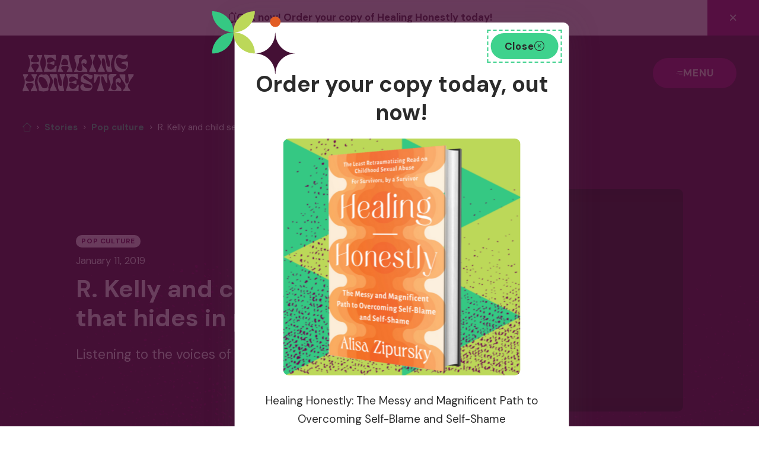

--- FILE ---
content_type: text/html; charset=UTF-8
request_url: https://healinghonestly.com/pop-culture/r-kelly-and-child-sex-abuse-that-hides-in-plain-sight/
body_size: 355700
content:

<!doctype html>
<html lang="en-US">
<head>
        <meta charset="UTF-8"><script type="text/javascript">(window.NREUM||(NREUM={})).init={privacy:{cookies_enabled:true},ajax:{deny_list:["bam.nr-data.net"]},feature_flags:["soft_nav"],distributed_tracing:{enabled:true}};(window.NREUM||(NREUM={})).loader_config={agentID:"1120123394",accountID:"3669743",trustKey:"66686",xpid:"VwABWFFXCxAJVldXAAECUVY=",licenseKey:"NRJS-c0dfea6cb762b28a57d",applicationID:"926570572",browserID:"1120123394"};;/*! For license information please see nr-loader-spa-1.308.0.min.js.LICENSE.txt */
(()=>{var e,t,r={384:(e,t,r)=>{"use strict";r.d(t,{NT:()=>a,US:()=>u,Zm:()=>o,bQ:()=>d,dV:()=>c,pV:()=>l});var n=r(6154),i=r(1863),s=r(1910);const a={beacon:"bam.nr-data.net",errorBeacon:"bam.nr-data.net"};function o(){return n.gm.NREUM||(n.gm.NREUM={}),void 0===n.gm.newrelic&&(n.gm.newrelic=n.gm.NREUM),n.gm.NREUM}function c(){let e=o();return e.o||(e.o={ST:n.gm.setTimeout,SI:n.gm.setImmediate||n.gm.setInterval,CT:n.gm.clearTimeout,XHR:n.gm.XMLHttpRequest,REQ:n.gm.Request,EV:n.gm.Event,PR:n.gm.Promise,MO:n.gm.MutationObserver,FETCH:n.gm.fetch,WS:n.gm.WebSocket},(0,s.i)(...Object.values(e.o))),e}function d(e,t){let r=o();r.initializedAgents??={},t.initializedAt={ms:(0,i.t)(),date:new Date},r.initializedAgents[e]=t}function u(e,t){o()[e]=t}function l(){return function(){let e=o();const t=e.info||{};e.info={beacon:a.beacon,errorBeacon:a.errorBeacon,...t}}(),function(){let e=o();const t=e.init||{};e.init={...t}}(),c(),function(){let e=o();const t=e.loader_config||{};e.loader_config={...t}}(),o()}},782:(e,t,r)=>{"use strict";r.d(t,{T:()=>n});const n=r(860).K7.pageViewTiming},860:(e,t,r)=>{"use strict";r.d(t,{$J:()=>u,K7:()=>c,P3:()=>d,XX:()=>i,Yy:()=>o,df:()=>s,qY:()=>n,v4:()=>a});const n="events",i="jserrors",s="browser/blobs",a="rum",o="browser/logs",c={ajax:"ajax",genericEvents:"generic_events",jserrors:i,logging:"logging",metrics:"metrics",pageAction:"page_action",pageViewEvent:"page_view_event",pageViewTiming:"page_view_timing",sessionReplay:"session_replay",sessionTrace:"session_trace",softNav:"soft_navigations",spa:"spa"},d={[c.pageViewEvent]:1,[c.pageViewTiming]:2,[c.metrics]:3,[c.jserrors]:4,[c.spa]:5,[c.ajax]:6,[c.sessionTrace]:7,[c.softNav]:8,[c.sessionReplay]:9,[c.logging]:10,[c.genericEvents]:11},u={[c.pageViewEvent]:a,[c.pageViewTiming]:n,[c.ajax]:n,[c.spa]:n,[c.softNav]:n,[c.metrics]:i,[c.jserrors]:i,[c.sessionTrace]:s,[c.sessionReplay]:s,[c.logging]:o,[c.genericEvents]:"ins"}},944:(e,t,r)=>{"use strict";r.d(t,{R:()=>i});var n=r(3241);function i(e,t){"function"==typeof console.debug&&(console.debug("New Relic Warning: https://github.com/newrelic/newrelic-browser-agent/blob/main/docs/warning-codes.md#".concat(e),t),(0,n.W)({agentIdentifier:null,drained:null,type:"data",name:"warn",feature:"warn",data:{code:e,secondary:t}}))}},993:(e,t,r)=>{"use strict";r.d(t,{A$:()=>s,ET:()=>a,TZ:()=>o,p_:()=>i});var n=r(860);const i={ERROR:"ERROR",WARN:"WARN",INFO:"INFO",DEBUG:"DEBUG",TRACE:"TRACE"},s={OFF:0,ERROR:1,WARN:2,INFO:3,DEBUG:4,TRACE:5},a="log",o=n.K7.logging},1541:(e,t,r)=>{"use strict";r.d(t,{U:()=>i,f:()=>n});const n={MFE:"MFE",BA:"BA"};function i(e,t){if(2!==t?.harvestEndpointVersion)return{};const r=t.agentRef.runtime.appMetadata.agents[0].entityGuid;return e?{"source.id":e.id,"source.name":e.name,"source.type":e.type,"parent.id":e.parent?.id||r,"parent.type":e.parent?.type||n.BA}:{"entity.guid":r,appId:t.agentRef.info.applicationID}}},1687:(e,t,r)=>{"use strict";r.d(t,{Ak:()=>d,Ze:()=>h,x3:()=>u});var n=r(3241),i=r(7836),s=r(3606),a=r(860),o=r(2646);const c={};function d(e,t){const r={staged:!1,priority:a.P3[t]||0};l(e),c[e].get(t)||c[e].set(t,r)}function u(e,t){e&&c[e]&&(c[e].get(t)&&c[e].delete(t),p(e,t,!1),c[e].size&&f(e))}function l(e){if(!e)throw new Error("agentIdentifier required");c[e]||(c[e]=new Map)}function h(e="",t="feature",r=!1){if(l(e),!e||!c[e].get(t)||r)return p(e,t);c[e].get(t).staged=!0,f(e)}function f(e){const t=Array.from(c[e]);t.every(([e,t])=>t.staged)&&(t.sort((e,t)=>e[1].priority-t[1].priority),t.forEach(([t])=>{c[e].delete(t),p(e,t)}))}function p(e,t,r=!0){const a=e?i.ee.get(e):i.ee,c=s.i.handlers;if(!a.aborted&&a.backlog&&c){if((0,n.W)({agentIdentifier:e,type:"lifecycle",name:"drain",feature:t}),r){const e=a.backlog[t],r=c[t];if(r){for(let t=0;e&&t<e.length;++t)g(e[t],r);Object.entries(r).forEach(([e,t])=>{Object.values(t||{}).forEach(t=>{t[0]?.on&&t[0]?.context()instanceof o.y&&t[0].on(e,t[1])})})}}a.isolatedBacklog||delete c[t],a.backlog[t]=null,a.emit("drain-"+t,[])}}function g(e,t){var r=e[1];Object.values(t[r]||{}).forEach(t=>{var r=e[0];if(t[0]===r){var n=t[1],i=e[3],s=e[2];n.apply(i,s)}})}},1738:(e,t,r)=>{"use strict";r.d(t,{U:()=>f,Y:()=>h});var n=r(3241),i=r(9908),s=r(1863),a=r(944),o=r(5701),c=r(3969),d=r(8362),u=r(860),l=r(4261);function h(e,t,r,s){const h=s||r;!h||h[e]&&h[e]!==d.d.prototype[e]||(h[e]=function(){(0,i.p)(c.xV,["API/"+e+"/called"],void 0,u.K7.metrics,r.ee),(0,n.W)({agentIdentifier:r.agentIdentifier,drained:!!o.B?.[r.agentIdentifier],type:"data",name:"api",feature:l.Pl+e,data:{}});try{return t.apply(this,arguments)}catch(e){(0,a.R)(23,e)}})}function f(e,t,r,n,a){const o=e.info;null===r?delete o.jsAttributes[t]:o.jsAttributes[t]=r,(a||null===r)&&(0,i.p)(l.Pl+n,[(0,s.t)(),t,r],void 0,"session",e.ee)}},1741:(e,t,r)=>{"use strict";r.d(t,{W:()=>s});var n=r(944),i=r(4261);class s{#e(e,...t){if(this[e]!==s.prototype[e])return this[e](...t);(0,n.R)(35,e)}addPageAction(e,t){return this.#e(i.hG,e,t)}register(e){return this.#e(i.eY,e)}recordCustomEvent(e,t){return this.#e(i.fF,e,t)}setPageViewName(e,t){return this.#e(i.Fw,e,t)}setCustomAttribute(e,t,r){return this.#e(i.cD,e,t,r)}noticeError(e,t){return this.#e(i.o5,e,t)}setUserId(e,t=!1){return this.#e(i.Dl,e,t)}setApplicationVersion(e){return this.#e(i.nb,e)}setErrorHandler(e){return this.#e(i.bt,e)}addRelease(e,t){return this.#e(i.k6,e,t)}log(e,t){return this.#e(i.$9,e,t)}start(){return this.#e(i.d3)}finished(e){return this.#e(i.BL,e)}recordReplay(){return this.#e(i.CH)}pauseReplay(){return this.#e(i.Tb)}addToTrace(e){return this.#e(i.U2,e)}setCurrentRouteName(e){return this.#e(i.PA,e)}interaction(e){return this.#e(i.dT,e)}wrapLogger(e,t,r){return this.#e(i.Wb,e,t,r)}measure(e,t){return this.#e(i.V1,e,t)}consent(e){return this.#e(i.Pv,e)}}},1863:(e,t,r)=>{"use strict";function n(){return Math.floor(performance.now())}r.d(t,{t:()=>n})},1910:(e,t,r)=>{"use strict";r.d(t,{i:()=>s});var n=r(944);const i=new Map;function s(...e){return e.every(e=>{if(i.has(e))return i.get(e);const t="function"==typeof e?e.toString():"",r=t.includes("[native code]"),s=t.includes("nrWrapper");return r||s||(0,n.R)(64,e?.name||t),i.set(e,r),r})}},2555:(e,t,r)=>{"use strict";r.d(t,{D:()=>o,f:()=>a});var n=r(384),i=r(8122);const s={beacon:n.NT.beacon,errorBeacon:n.NT.errorBeacon,licenseKey:void 0,applicationID:void 0,sa:void 0,queueTime:void 0,applicationTime:void 0,ttGuid:void 0,user:void 0,account:void 0,product:void 0,extra:void 0,jsAttributes:{},userAttributes:void 0,atts:void 0,transactionName:void 0,tNamePlain:void 0};function a(e){try{return!!e.licenseKey&&!!e.errorBeacon&&!!e.applicationID}catch(e){return!1}}const o=e=>(0,i.a)(e,s)},2614:(e,t,r)=>{"use strict";r.d(t,{BB:()=>a,H3:()=>n,g:()=>d,iL:()=>c,tS:()=>o,uh:()=>i,wk:()=>s});const n="NRBA",i="SESSION",s=144e5,a=18e5,o={STARTED:"session-started",PAUSE:"session-pause",RESET:"session-reset",RESUME:"session-resume",UPDATE:"session-update"},c={SAME_TAB:"same-tab",CROSS_TAB:"cross-tab"},d={OFF:0,FULL:1,ERROR:2}},2646:(e,t,r)=>{"use strict";r.d(t,{y:()=>n});class n{constructor(e){this.contextId=e}}},2843:(e,t,r)=>{"use strict";r.d(t,{G:()=>s,u:()=>i});var n=r(3878);function i(e,t=!1,r,i){(0,n.DD)("visibilitychange",function(){if(t)return void("hidden"===document.visibilityState&&e());e(document.visibilityState)},r,i)}function s(e,t,r){(0,n.sp)("pagehide",e,t,r)}},3241:(e,t,r)=>{"use strict";r.d(t,{W:()=>s});var n=r(6154);const i="newrelic";function s(e={}){try{n.gm.dispatchEvent(new CustomEvent(i,{detail:e}))}catch(e){}}},3304:(e,t,r)=>{"use strict";r.d(t,{A:()=>s});var n=r(7836);const i=()=>{const e=new WeakSet;return(t,r)=>{if("object"==typeof r&&null!==r){if(e.has(r))return;e.add(r)}return r}};function s(e){try{return JSON.stringify(e,i())??""}catch(e){try{n.ee.emit("internal-error",[e])}catch(e){}return""}}},3333:(e,t,r)=>{"use strict";r.d(t,{$v:()=>u,TZ:()=>n,Xh:()=>c,Zp:()=>i,kd:()=>d,mq:()=>o,nf:()=>a,qN:()=>s});const n=r(860).K7.genericEvents,i=["auxclick","click","copy","keydown","paste","scrollend"],s=["focus","blur"],a=4,o=1e3,c=2e3,d=["PageAction","UserAction","BrowserPerformance"],u={RESOURCES:"experimental.resources",REGISTER:"register"}},3434:(e,t,r)=>{"use strict";r.d(t,{Jt:()=>s,YM:()=>d});var n=r(7836),i=r(5607);const s="nr@original:".concat(i.W),a=50;var o=Object.prototype.hasOwnProperty,c=!1;function d(e,t){return e||(e=n.ee),r.inPlace=function(e,t,n,i,s){n||(n="");const a="-"===n.charAt(0);for(let o=0;o<t.length;o++){const c=t[o],d=e[c];l(d)||(e[c]=r(d,a?c+n:n,i,c,s))}},r.flag=s,r;function r(t,r,n,c,d){return l(t)?t:(r||(r=""),nrWrapper[s]=t,function(e,t,r){if(Object.defineProperty&&Object.keys)try{return Object.keys(e).forEach(function(r){Object.defineProperty(t,r,{get:function(){return e[r]},set:function(t){return e[r]=t,t}})}),t}catch(e){u([e],r)}for(var n in e)o.call(e,n)&&(t[n]=e[n])}(t,nrWrapper,e),nrWrapper);function nrWrapper(){var s,o,l,h;let f;try{o=this,s=[...arguments],l="function"==typeof n?n(s,o):n||{}}catch(t){u([t,"",[s,o,c],l],e)}i(r+"start",[s,o,c],l,d);const p=performance.now();let g;try{return h=t.apply(o,s),g=performance.now(),h}catch(e){throw g=performance.now(),i(r+"err",[s,o,e],l,d),f=e,f}finally{const e=g-p,t={start:p,end:g,duration:e,isLongTask:e>=a,methodName:c,thrownError:f};t.isLongTask&&i("long-task",[t,o],l,d),i(r+"end",[s,o,h],l,d)}}}function i(r,n,i,s){if(!c||t){var a=c;c=!0;try{e.emit(r,n,i,t,s)}catch(t){u([t,r,n,i],e)}c=a}}}function u(e,t){t||(t=n.ee);try{t.emit("internal-error",e)}catch(e){}}function l(e){return!(e&&"function"==typeof e&&e.apply&&!e[s])}},3606:(e,t,r)=>{"use strict";r.d(t,{i:()=>s});var n=r(9908);s.on=a;var i=s.handlers={};function s(e,t,r,s){a(s||n.d,i,e,t,r)}function a(e,t,r,i,s){s||(s="feature"),e||(e=n.d);var a=t[s]=t[s]||{};(a[r]=a[r]||[]).push([e,i])}},3738:(e,t,r)=>{"use strict";r.d(t,{He:()=>i,Kp:()=>o,Lc:()=>d,Rz:()=>u,TZ:()=>n,bD:()=>s,d3:()=>a,jx:()=>l,sl:()=>h,uP:()=>c});const n=r(860).K7.sessionTrace,i="bstResource",s="resource",a="-start",o="-end",c="fn"+a,d="fn"+o,u="pushState",l=1e3,h=3e4},3785:(e,t,r)=>{"use strict";r.d(t,{R:()=>c,b:()=>d});var n=r(9908),i=r(1863),s=r(860),a=r(3969),o=r(993);function c(e,t,r={},c=o.p_.INFO,d=!0,u,l=(0,i.t)()){(0,n.p)(a.xV,["API/logging/".concat(c.toLowerCase(),"/called")],void 0,s.K7.metrics,e),(0,n.p)(o.ET,[l,t,r,c,d,u],void 0,s.K7.logging,e)}function d(e){return"string"==typeof e&&Object.values(o.p_).some(t=>t===e.toUpperCase().trim())}},3878:(e,t,r)=>{"use strict";function n(e,t){return{capture:e,passive:!1,signal:t}}function i(e,t,r=!1,i){window.addEventListener(e,t,n(r,i))}function s(e,t,r=!1,i){document.addEventListener(e,t,n(r,i))}r.d(t,{DD:()=>s,jT:()=>n,sp:()=>i})},3962:(e,t,r)=>{"use strict";r.d(t,{AM:()=>a,O2:()=>l,OV:()=>s,Qu:()=>h,TZ:()=>c,ih:()=>f,pP:()=>o,t1:()=>u,tC:()=>i,wD:()=>d});var n=r(860);const i=["click","keydown","submit"],s="popstate",a="api",o="initialPageLoad",c=n.K7.softNav,d=5e3,u=500,l={INITIAL_PAGE_LOAD:"",ROUTE_CHANGE:1,UNSPECIFIED:2},h={INTERACTION:1,AJAX:2,CUSTOM_END:3,CUSTOM_TRACER:4},f={IP:"in progress",PF:"pending finish",FIN:"finished",CAN:"cancelled"}},3969:(e,t,r)=>{"use strict";r.d(t,{TZ:()=>n,XG:()=>o,rs:()=>i,xV:()=>a,z_:()=>s});const n=r(860).K7.metrics,i="sm",s="cm",a="storeSupportabilityMetrics",o="storeEventMetrics"},4234:(e,t,r)=>{"use strict";r.d(t,{W:()=>s});var n=r(7836),i=r(1687);class s{constructor(e,t){this.agentIdentifier=e,this.ee=n.ee.get(e),this.featureName=t,this.blocked=!1}deregisterDrain(){(0,i.x3)(this.agentIdentifier,this.featureName)}}},4261:(e,t,r)=>{"use strict";r.d(t,{$9:()=>u,BL:()=>c,CH:()=>p,Dl:()=>R,Fw:()=>w,PA:()=>v,Pl:()=>n,Pv:()=>A,Tb:()=>h,U2:()=>a,V1:()=>E,Wb:()=>T,bt:()=>y,cD:()=>b,d3:()=>x,dT:()=>d,eY:()=>g,fF:()=>f,hG:()=>s,hw:()=>i,k6:()=>o,nb:()=>m,o5:()=>l});const n="api-",i=n+"ixn-",s="addPageAction",a="addToTrace",o="addRelease",c="finished",d="interaction",u="log",l="noticeError",h="pauseReplay",f="recordCustomEvent",p="recordReplay",g="register",m="setApplicationVersion",v="setCurrentRouteName",b="setCustomAttribute",y="setErrorHandler",w="setPageViewName",R="setUserId",x="start",T="wrapLogger",E="measure",A="consent"},5205:(e,t,r)=>{"use strict";r.d(t,{j:()=>S});var n=r(384),i=r(1741);var s=r(2555),a=r(3333);const o=e=>{if(!e||"string"!=typeof e)return!1;try{document.createDocumentFragment().querySelector(e)}catch{return!1}return!0};var c=r(2614),d=r(944),u=r(8122);const l="[data-nr-mask]",h=e=>(0,u.a)(e,(()=>{const e={feature_flags:[],experimental:{allow_registered_children:!1,resources:!1},mask_selector:"*",block_selector:"[data-nr-block]",mask_input_options:{color:!1,date:!1,"datetime-local":!1,email:!1,month:!1,number:!1,range:!1,search:!1,tel:!1,text:!1,time:!1,url:!1,week:!1,textarea:!1,select:!1,password:!0}};return{ajax:{deny_list:void 0,block_internal:!0,enabled:!0,autoStart:!0},api:{get allow_registered_children(){return e.feature_flags.includes(a.$v.REGISTER)||e.experimental.allow_registered_children},set allow_registered_children(t){e.experimental.allow_registered_children=t},duplicate_registered_data:!1},browser_consent_mode:{enabled:!1},distributed_tracing:{enabled:void 0,exclude_newrelic_header:void 0,cors_use_newrelic_header:void 0,cors_use_tracecontext_headers:void 0,allowed_origins:void 0},get feature_flags(){return e.feature_flags},set feature_flags(t){e.feature_flags=t},generic_events:{enabled:!0,autoStart:!0},harvest:{interval:30},jserrors:{enabled:!0,autoStart:!0},logging:{enabled:!0,autoStart:!0},metrics:{enabled:!0,autoStart:!0},obfuscate:void 0,page_action:{enabled:!0},page_view_event:{enabled:!0,autoStart:!0},page_view_timing:{enabled:!0,autoStart:!0},performance:{capture_marks:!1,capture_measures:!1,capture_detail:!0,resources:{get enabled(){return e.feature_flags.includes(a.$v.RESOURCES)||e.experimental.resources},set enabled(t){e.experimental.resources=t},asset_types:[],first_party_domains:[],ignore_newrelic:!0}},privacy:{cookies_enabled:!0},proxy:{assets:void 0,beacon:void 0},session:{expiresMs:c.wk,inactiveMs:c.BB},session_replay:{autoStart:!0,enabled:!1,preload:!1,sampling_rate:10,error_sampling_rate:100,collect_fonts:!1,inline_images:!1,fix_stylesheets:!0,mask_all_inputs:!0,get mask_text_selector(){return e.mask_selector},set mask_text_selector(t){o(t)?e.mask_selector="".concat(t,",").concat(l):""===t||null===t?e.mask_selector=l:(0,d.R)(5,t)},get block_class(){return"nr-block"},get ignore_class(){return"nr-ignore"},get mask_text_class(){return"nr-mask"},get block_selector(){return e.block_selector},set block_selector(t){o(t)?e.block_selector+=",".concat(t):""!==t&&(0,d.R)(6,t)},get mask_input_options(){return e.mask_input_options},set mask_input_options(t){t&&"object"==typeof t?e.mask_input_options={...t,password:!0}:(0,d.R)(7,t)}},session_trace:{enabled:!0,autoStart:!0},soft_navigations:{enabled:!0,autoStart:!0},spa:{enabled:!0,autoStart:!0},ssl:void 0,user_actions:{enabled:!0,elementAttributes:["id","className","tagName","type"]}}})());var f=r(6154),p=r(9324);let g=0;const m={buildEnv:p.F3,distMethod:p.Xs,version:p.xv,originTime:f.WN},v={consented:!1},b={appMetadata:{},get consented(){return this.session?.state?.consent||v.consented},set consented(e){v.consented=e},customTransaction:void 0,denyList:void 0,disabled:!1,harvester:void 0,isolatedBacklog:!1,isRecording:!1,loaderType:void 0,maxBytes:3e4,obfuscator:void 0,onerror:void 0,ptid:void 0,releaseIds:{},session:void 0,timeKeeper:void 0,registeredEntities:[],jsAttributesMetadata:{bytes:0},get harvestCount(){return++g}},y=e=>{const t=(0,u.a)(e,b),r=Object.keys(m).reduce((e,t)=>(e[t]={value:m[t],writable:!1,configurable:!0,enumerable:!0},e),{});return Object.defineProperties(t,r)};var w=r(5701);const R=e=>{const t=e.startsWith("http");e+="/",r.p=t?e:"https://"+e};var x=r(7836),T=r(3241);const E={accountID:void 0,trustKey:void 0,agentID:void 0,licenseKey:void 0,applicationID:void 0,xpid:void 0},A=e=>(0,u.a)(e,E),_=new Set;function S(e,t={},r,a){let{init:o,info:c,loader_config:d,runtime:u={},exposed:l=!0}=t;if(!c){const e=(0,n.pV)();o=e.init,c=e.info,d=e.loader_config}e.init=h(o||{}),e.loader_config=A(d||{}),c.jsAttributes??={},f.bv&&(c.jsAttributes.isWorker=!0),e.info=(0,s.D)(c);const p=e.init,g=[c.beacon,c.errorBeacon];_.has(e.agentIdentifier)||(p.proxy.assets&&(R(p.proxy.assets),g.push(p.proxy.assets)),p.proxy.beacon&&g.push(p.proxy.beacon),e.beacons=[...g],function(e){const t=(0,n.pV)();Object.getOwnPropertyNames(i.W.prototype).forEach(r=>{const n=i.W.prototype[r];if("function"!=typeof n||"constructor"===n)return;let s=t[r];e[r]&&!1!==e.exposed&&"micro-agent"!==e.runtime?.loaderType&&(t[r]=(...t)=>{const n=e[r](...t);return s?s(...t):n})})}(e),(0,n.US)("activatedFeatures",w.B)),u.denyList=[...p.ajax.deny_list||[],...p.ajax.block_internal?g:[]],u.ptid=e.agentIdentifier,u.loaderType=r,e.runtime=y(u),_.has(e.agentIdentifier)||(e.ee=x.ee.get(e.agentIdentifier),e.exposed=l,(0,T.W)({agentIdentifier:e.agentIdentifier,drained:!!w.B?.[e.agentIdentifier],type:"lifecycle",name:"initialize",feature:void 0,data:e.config})),_.add(e.agentIdentifier)}},5270:(e,t,r)=>{"use strict";r.d(t,{Aw:()=>a,SR:()=>s,rF:()=>o});var n=r(384),i=r(7767);function s(e){return!!(0,n.dV)().o.MO&&(0,i.V)(e)&&!0===e?.session_trace.enabled}function a(e){return!0===e?.session_replay.preload&&s(e)}function o(e,t){try{if("string"==typeof t?.type){if("password"===t.type.toLowerCase())return"*".repeat(e?.length||0);if(void 0!==t?.dataset?.nrUnmask||t?.classList?.contains("nr-unmask"))return e}}catch(e){}return"string"==typeof e?e.replace(/[\S]/g,"*"):"*".repeat(e?.length||0)}},5289:(e,t,r)=>{"use strict";r.d(t,{GG:()=>a,Qr:()=>c,sB:()=>o});var n=r(3878),i=r(6389);function s(){return"undefined"==typeof document||"complete"===document.readyState}function a(e,t){if(s())return e();const r=(0,i.J)(e),a=setInterval(()=>{s()&&(clearInterval(a),r())},500);(0,n.sp)("load",r,t)}function o(e){if(s())return e();(0,n.DD)("DOMContentLoaded",e)}function c(e){if(s())return e();(0,n.sp)("popstate",e)}},5607:(e,t,r)=>{"use strict";r.d(t,{W:()=>n});const n=(0,r(9566).bz)()},5701:(e,t,r)=>{"use strict";r.d(t,{B:()=>s,t:()=>a});var n=r(3241);const i=new Set,s={};function a(e,t){const r=t.agentIdentifier;s[r]??={},e&&"object"==typeof e&&(i.has(r)||(t.ee.emit("rumresp",[e]),s[r]=e,i.add(r),(0,n.W)({agentIdentifier:r,loaded:!0,drained:!0,type:"lifecycle",name:"load",feature:void 0,data:e})))}},6154:(e,t,r)=>{"use strict";r.d(t,{OF:()=>d,RI:()=>i,WN:()=>h,bv:()=>s,eN:()=>f,gm:()=>a,lR:()=>l,m:()=>c,mw:()=>o,sb:()=>u});var n=r(1863);const i="undefined"!=typeof window&&!!window.document,s="undefined"!=typeof WorkerGlobalScope&&("undefined"!=typeof self&&self instanceof WorkerGlobalScope&&self.navigator instanceof WorkerNavigator||"undefined"!=typeof globalThis&&globalThis instanceof WorkerGlobalScope&&globalThis.navigator instanceof WorkerNavigator),a=i?window:"undefined"!=typeof WorkerGlobalScope&&("undefined"!=typeof self&&self instanceof WorkerGlobalScope&&self||"undefined"!=typeof globalThis&&globalThis instanceof WorkerGlobalScope&&globalThis),o=Boolean("hidden"===a?.document?.visibilityState),c=""+a?.location,d=/iPad|iPhone|iPod/.test(a.navigator?.userAgent),u=d&&"undefined"==typeof SharedWorker,l=(()=>{const e=a.navigator?.userAgent?.match(/Firefox[/\s](\d+\.\d+)/);return Array.isArray(e)&&e.length>=2?+e[1]:0})(),h=Date.now()-(0,n.t)(),f=()=>"undefined"!=typeof PerformanceNavigationTiming&&a?.performance?.getEntriesByType("navigation")?.[0]?.responseStart},6344:(e,t,r)=>{"use strict";r.d(t,{BB:()=>u,Qb:()=>l,TZ:()=>i,Ug:()=>a,Vh:()=>s,_s:()=>o,bc:()=>d,yP:()=>c});var n=r(2614);const i=r(860).K7.sessionReplay,s="errorDuringReplay",a=.12,o={DomContentLoaded:0,Load:1,FullSnapshot:2,IncrementalSnapshot:3,Meta:4,Custom:5},c={[n.g.ERROR]:15e3,[n.g.FULL]:3e5,[n.g.OFF]:0},d={RESET:{message:"Session was reset",sm:"Reset"},IMPORT:{message:"Recorder failed to import",sm:"Import"},TOO_MANY:{message:"429: Too Many Requests",sm:"Too-Many"},TOO_BIG:{message:"Payload was too large",sm:"Too-Big"},CROSS_TAB:{message:"Session Entity was set to OFF on another tab",sm:"Cross-Tab"},ENTITLEMENTS:{message:"Session Replay is not allowed and will not be started",sm:"Entitlement"}},u=5e3,l={API:"api",RESUME:"resume",SWITCH_TO_FULL:"switchToFull",INITIALIZE:"initialize",PRELOAD:"preload"}},6389:(e,t,r)=>{"use strict";function n(e,t=500,r={}){const n=r?.leading||!1;let i;return(...r)=>{n&&void 0===i&&(e.apply(this,r),i=setTimeout(()=>{i=clearTimeout(i)},t)),n||(clearTimeout(i),i=setTimeout(()=>{e.apply(this,r)},t))}}function i(e){let t=!1;return(...r)=>{t||(t=!0,e.apply(this,r))}}r.d(t,{J:()=>i,s:()=>n})},6630:(e,t,r)=>{"use strict";r.d(t,{T:()=>n});const n=r(860).K7.pageViewEvent},6774:(e,t,r)=>{"use strict";r.d(t,{T:()=>n});const n=r(860).K7.jserrors},7295:(e,t,r)=>{"use strict";r.d(t,{Xv:()=>a,gX:()=>i,iW:()=>s});var n=[];function i(e){if(!e||s(e))return!1;if(0===n.length)return!0;if("*"===n[0].hostname)return!1;for(var t=0;t<n.length;t++){var r=n[t];if(r.hostname.test(e.hostname)&&r.pathname.test(e.pathname))return!1}return!0}function s(e){return void 0===e.hostname}function a(e){if(n=[],e&&e.length)for(var t=0;t<e.length;t++){let r=e[t];if(!r)continue;if("*"===r)return void(n=[{hostname:"*"}]);0===r.indexOf("http://")?r=r.substring(7):0===r.indexOf("https://")&&(r=r.substring(8));const i=r.indexOf("/");let s,a;i>0?(s=r.substring(0,i),a=r.substring(i)):(s=r,a="*");let[c]=s.split(":");n.push({hostname:o(c),pathname:o(a,!0)})}}function o(e,t=!1){const r=e.replace(/[.+?^${}()|[\]\\]/g,e=>"\\"+e).replace(/\*/g,".*?");return new RegExp((t?"^":"")+r+"$")}},7485:(e,t,r)=>{"use strict";r.d(t,{D:()=>i});var n=r(6154);function i(e){if(0===(e||"").indexOf("data:"))return{protocol:"data"};try{const t=new URL(e,location.href),r={port:t.port,hostname:t.hostname,pathname:t.pathname,search:t.search,protocol:t.protocol.slice(0,t.protocol.indexOf(":")),sameOrigin:t.protocol===n.gm?.location?.protocol&&t.host===n.gm?.location?.host};return r.port&&""!==r.port||("http:"===t.protocol&&(r.port="80"),"https:"===t.protocol&&(r.port="443")),r.pathname&&""!==r.pathname?r.pathname.startsWith("/")||(r.pathname="/".concat(r.pathname)):r.pathname="/",r}catch(e){return{}}}},7699:(e,t,r)=>{"use strict";r.d(t,{It:()=>s,KC:()=>o,No:()=>i,qh:()=>a});var n=r(860);const i=16e3,s=1e6,a="SESSION_ERROR",o={[n.K7.logging]:!0,[n.K7.genericEvents]:!1,[n.K7.jserrors]:!1,[n.K7.ajax]:!1}},7767:(e,t,r)=>{"use strict";r.d(t,{V:()=>i});var n=r(6154);const i=e=>n.RI&&!0===e?.privacy.cookies_enabled},7836:(e,t,r)=>{"use strict";r.d(t,{P:()=>o,ee:()=>c});var n=r(384),i=r(8990),s=r(2646),a=r(5607);const o="nr@context:".concat(a.W),c=function e(t,r){var n={},a={},u={},l=!1;try{l=16===r.length&&d.initializedAgents?.[r]?.runtime.isolatedBacklog}catch(e){}var h={on:p,addEventListener:p,removeEventListener:function(e,t){var r=n[e];if(!r)return;for(var i=0;i<r.length;i++)r[i]===t&&r.splice(i,1)},emit:function(e,r,n,i,s){!1!==s&&(s=!0);if(c.aborted&&!i)return;t&&s&&t.emit(e,r,n);var o=f(n);g(e).forEach(e=>{e.apply(o,r)});var d=v()[a[e]];d&&d.push([h,e,r,o]);return o},get:m,listeners:g,context:f,buffer:function(e,t){const r=v();if(t=t||"feature",h.aborted)return;Object.entries(e||{}).forEach(([e,n])=>{a[n]=t,t in r||(r[t]=[])})},abort:function(){h._aborted=!0,Object.keys(h.backlog).forEach(e=>{delete h.backlog[e]})},isBuffering:function(e){return!!v()[a[e]]},debugId:r,backlog:l?{}:t&&"object"==typeof t.backlog?t.backlog:{},isolatedBacklog:l};return Object.defineProperty(h,"aborted",{get:()=>{let e=h._aborted||!1;return e||(t&&(e=t.aborted),e)}}),h;function f(e){return e&&e instanceof s.y?e:e?(0,i.I)(e,o,()=>new s.y(o)):new s.y(o)}function p(e,t){n[e]=g(e).concat(t)}function g(e){return n[e]||[]}function m(t){return u[t]=u[t]||e(h,t)}function v(){return h.backlog}}(void 0,"globalEE"),d=(0,n.Zm)();d.ee||(d.ee=c)},8122:(e,t,r)=>{"use strict";r.d(t,{a:()=>i});var n=r(944);function i(e,t){try{if(!e||"object"!=typeof e)return(0,n.R)(3);if(!t||"object"!=typeof t)return(0,n.R)(4);const r=Object.create(Object.getPrototypeOf(t),Object.getOwnPropertyDescriptors(t)),s=0===Object.keys(r).length?e:r;for(let a in s)if(void 0!==e[a])try{if(null===e[a]){r[a]=null;continue}Array.isArray(e[a])&&Array.isArray(t[a])?r[a]=Array.from(new Set([...e[a],...t[a]])):"object"==typeof e[a]&&"object"==typeof t[a]?r[a]=i(e[a],t[a]):r[a]=e[a]}catch(e){r[a]||(0,n.R)(1,e)}return r}catch(e){(0,n.R)(2,e)}}},8139:(e,t,r)=>{"use strict";r.d(t,{u:()=>h});var n=r(7836),i=r(3434),s=r(8990),a=r(6154);const o={},c=a.gm.XMLHttpRequest,d="addEventListener",u="removeEventListener",l="nr@wrapped:".concat(n.P);function h(e){var t=function(e){return(e||n.ee).get("events")}(e);if(o[t.debugId]++)return t;o[t.debugId]=1;var r=(0,i.YM)(t,!0);function h(e){r.inPlace(e,[d,u],"-",p)}function p(e,t){return e[1]}return"getPrototypeOf"in Object&&(a.RI&&f(document,h),c&&f(c.prototype,h),f(a.gm,h)),t.on(d+"-start",function(e,t){var n=e[1];if(null!==n&&("function"==typeof n||"object"==typeof n)&&"newrelic"!==e[0]){var i=(0,s.I)(n,l,function(){var e={object:function(){if("function"!=typeof n.handleEvent)return;return n.handleEvent.apply(n,arguments)},function:n}[typeof n];return e?r(e,"fn-",null,e.name||"anonymous"):n});this.wrapped=e[1]=i}}),t.on(u+"-start",function(e){e[1]=this.wrapped||e[1]}),t}function f(e,t,...r){let n=e;for(;"object"==typeof n&&!Object.prototype.hasOwnProperty.call(n,d);)n=Object.getPrototypeOf(n);n&&t(n,...r)}},8362:(e,t,r)=>{"use strict";r.d(t,{d:()=>s});var n=r(9566),i=r(1741);class s extends i.W{agentIdentifier=(0,n.LA)(16)}},8374:(e,t,r)=>{r.nc=(()=>{try{return document?.currentScript?.nonce}catch(e){}return""})()},8990:(e,t,r)=>{"use strict";r.d(t,{I:()=>i});var n=Object.prototype.hasOwnProperty;function i(e,t,r){if(n.call(e,t))return e[t];var i=r();if(Object.defineProperty&&Object.keys)try{return Object.defineProperty(e,t,{value:i,writable:!0,enumerable:!1}),i}catch(e){}return e[t]=i,i}},9119:(e,t,r)=>{"use strict";r.d(t,{L:()=>s});var n=/([^?#]*)[^#]*(#[^?]*|$).*/,i=/([^?#]*)().*/;function s(e,t){return e?e.replace(t?n:i,"$1$2"):e}},9300:(e,t,r)=>{"use strict";r.d(t,{T:()=>n});const n=r(860).K7.ajax},9324:(e,t,r)=>{"use strict";r.d(t,{AJ:()=>a,F3:()=>i,Xs:()=>s,Yq:()=>o,xv:()=>n});const n="1.308.0",i="PROD",s="CDN",a="@newrelic/rrweb",o="1.0.1"},9566:(e,t,r)=>{"use strict";r.d(t,{LA:()=>o,ZF:()=>c,bz:()=>a,el:()=>d});var n=r(6154);const i="xxxxxxxx-xxxx-4xxx-yxxx-xxxxxxxxxxxx";function s(e,t){return e?15&e[t]:16*Math.random()|0}function a(){const e=n.gm?.crypto||n.gm?.msCrypto;let t,r=0;return e&&e.getRandomValues&&(t=e.getRandomValues(new Uint8Array(30))),i.split("").map(e=>"x"===e?s(t,r++).toString(16):"y"===e?(3&s()|8).toString(16):e).join("")}function o(e){const t=n.gm?.crypto||n.gm?.msCrypto;let r,i=0;t&&t.getRandomValues&&(r=t.getRandomValues(new Uint8Array(e)));const a=[];for(var o=0;o<e;o++)a.push(s(r,i++).toString(16));return a.join("")}function c(){return o(16)}function d(){return o(32)}},9908:(e,t,r)=>{"use strict";r.d(t,{d:()=>n,p:()=>i});var n=r(7836).ee.get("handle");function i(e,t,r,i,s){s?(s.buffer([e],i),s.emit(e,t,r)):(n.buffer([e],i),n.emit(e,t,r))}}},n={};function i(e){var t=n[e];if(void 0!==t)return t.exports;var s=n[e]={exports:{}};return r[e](s,s.exports,i),s.exports}i.m=r,i.d=(e,t)=>{for(var r in t)i.o(t,r)&&!i.o(e,r)&&Object.defineProperty(e,r,{enumerable:!0,get:t[r]})},i.f={},i.e=e=>Promise.all(Object.keys(i.f).reduce((t,r)=>(i.f[r](e,t),t),[])),i.u=e=>({212:"nr-spa-compressor",249:"nr-spa-recorder",478:"nr-spa"}[e]+"-1.308.0.min.js"),i.o=(e,t)=>Object.prototype.hasOwnProperty.call(e,t),e={},t="NRBA-1.308.0.PROD:",i.l=(r,n,s,a)=>{if(e[r])e[r].push(n);else{var o,c;if(void 0!==s)for(var d=document.getElementsByTagName("script"),u=0;u<d.length;u++){var l=d[u];if(l.getAttribute("src")==r||l.getAttribute("data-webpack")==t+s){o=l;break}}if(!o){c=!0;var h={478:"sha512-RSfSVnmHk59T/uIPbdSE0LPeqcEdF4/+XhfJdBuccH5rYMOEZDhFdtnh6X6nJk7hGpzHd9Ujhsy7lZEz/ORYCQ==",249:"sha512-ehJXhmntm85NSqW4MkhfQqmeKFulra3klDyY0OPDUE+sQ3GokHlPh1pmAzuNy//3j4ac6lzIbmXLvGQBMYmrkg==",212:"sha512-B9h4CR46ndKRgMBcK+j67uSR2RCnJfGefU+A7FrgR/k42ovXy5x/MAVFiSvFxuVeEk/pNLgvYGMp1cBSK/G6Fg=="};(o=document.createElement("script")).charset="utf-8",i.nc&&o.setAttribute("nonce",i.nc),o.setAttribute("data-webpack",t+s),o.src=r,0!==o.src.indexOf(window.location.origin+"/")&&(o.crossOrigin="anonymous"),h[a]&&(o.integrity=h[a])}e[r]=[n];var f=(t,n)=>{o.onerror=o.onload=null,clearTimeout(p);var i=e[r];if(delete e[r],o.parentNode&&o.parentNode.removeChild(o),i&&i.forEach(e=>e(n)),t)return t(n)},p=setTimeout(f.bind(null,void 0,{type:"timeout",target:o}),12e4);o.onerror=f.bind(null,o.onerror),o.onload=f.bind(null,o.onload),c&&document.head.appendChild(o)}},i.r=e=>{"undefined"!=typeof Symbol&&Symbol.toStringTag&&Object.defineProperty(e,Symbol.toStringTag,{value:"Module"}),Object.defineProperty(e,"__esModule",{value:!0})},i.p="https://js-agent.newrelic.com/",(()=>{var e={38:0,788:0};i.f.j=(t,r)=>{var n=i.o(e,t)?e[t]:void 0;if(0!==n)if(n)r.push(n[2]);else{var s=new Promise((r,i)=>n=e[t]=[r,i]);r.push(n[2]=s);var a=i.p+i.u(t),o=new Error;i.l(a,r=>{if(i.o(e,t)&&(0!==(n=e[t])&&(e[t]=void 0),n)){var s=r&&("load"===r.type?"missing":r.type),a=r&&r.target&&r.target.src;o.message="Loading chunk "+t+" failed: ("+s+": "+a+")",o.name="ChunkLoadError",o.type=s,o.request=a,n[1](o)}},"chunk-"+t,t)}};var t=(t,r)=>{var n,s,[a,o,c]=r,d=0;if(a.some(t=>0!==e[t])){for(n in o)i.o(o,n)&&(i.m[n]=o[n]);if(c)c(i)}for(t&&t(r);d<a.length;d++)s=a[d],i.o(e,s)&&e[s]&&e[s][0](),e[s]=0},r=self["webpackChunk:NRBA-1.308.0.PROD"]=self["webpackChunk:NRBA-1.308.0.PROD"]||[];r.forEach(t.bind(null,0)),r.push=t.bind(null,r.push.bind(r))})(),(()=>{"use strict";i(8374);var e=i(8362),t=i(860);const r=Object.values(t.K7);var n=i(5205);var s=i(9908),a=i(1863),o=i(4261),c=i(1738);var d=i(1687),u=i(4234),l=i(5289),h=i(6154),f=i(944),p=i(5270),g=i(7767),m=i(6389),v=i(7699);class b extends u.W{constructor(e,t){super(e.agentIdentifier,t),this.agentRef=e,this.abortHandler=void 0,this.featAggregate=void 0,this.loadedSuccessfully=void 0,this.onAggregateImported=new Promise(e=>{this.loadedSuccessfully=e}),this.deferred=Promise.resolve(),!1===e.init[this.featureName].autoStart?this.deferred=new Promise((t,r)=>{this.ee.on("manual-start-all",(0,m.J)(()=>{(0,d.Ak)(e.agentIdentifier,this.featureName),t()}))}):(0,d.Ak)(e.agentIdentifier,t)}importAggregator(e,t,r={}){if(this.featAggregate)return;const n=async()=>{let n;await this.deferred;try{if((0,g.V)(e.init)){const{setupAgentSession:t}=await i.e(478).then(i.bind(i,8766));n=t(e)}}catch(e){(0,f.R)(20,e),this.ee.emit("internal-error",[e]),(0,s.p)(v.qh,[e],void 0,this.featureName,this.ee)}try{if(!this.#t(this.featureName,n,e.init))return(0,d.Ze)(this.agentIdentifier,this.featureName),void this.loadedSuccessfully(!1);const{Aggregate:i}=await t();this.featAggregate=new i(e,r),e.runtime.harvester.initializedAggregates.push(this.featAggregate),this.loadedSuccessfully(!0)}catch(e){(0,f.R)(34,e),this.abortHandler?.(),(0,d.Ze)(this.agentIdentifier,this.featureName,!0),this.loadedSuccessfully(!1),this.ee&&this.ee.abort()}};h.RI?(0,l.GG)(()=>n(),!0):n()}#t(e,r,n){if(this.blocked)return!1;switch(e){case t.K7.sessionReplay:return(0,p.SR)(n)&&!!r;case t.K7.sessionTrace:return!!r;default:return!0}}}var y=i(6630),w=i(2614),R=i(3241);class x extends b{static featureName=y.T;constructor(e){var t;super(e,y.T),this.setupInspectionEvents(e.agentIdentifier),t=e,(0,c.Y)(o.Fw,function(e,r){"string"==typeof e&&("/"!==e.charAt(0)&&(e="/"+e),t.runtime.customTransaction=(r||"http://custom.transaction")+e,(0,s.p)(o.Pl+o.Fw,[(0,a.t)()],void 0,void 0,t.ee))},t),this.importAggregator(e,()=>i.e(478).then(i.bind(i,2467)))}setupInspectionEvents(e){const t=(t,r)=>{t&&(0,R.W)({agentIdentifier:e,timeStamp:t.timeStamp,loaded:"complete"===t.target.readyState,type:"window",name:r,data:t.target.location+""})};(0,l.sB)(e=>{t(e,"DOMContentLoaded")}),(0,l.GG)(e=>{t(e,"load")}),(0,l.Qr)(e=>{t(e,"navigate")}),this.ee.on(w.tS.UPDATE,(t,r)=>{(0,R.W)({agentIdentifier:e,type:"lifecycle",name:"session",data:r})})}}var T=i(384);class E extends e.d{constructor(e){var t;(super(),h.gm)?(this.features={},(0,T.bQ)(this.agentIdentifier,this),this.desiredFeatures=new Set(e.features||[]),this.desiredFeatures.add(x),(0,n.j)(this,e,e.loaderType||"agent"),t=this,(0,c.Y)(o.cD,function(e,r,n=!1){if("string"==typeof e){if(["string","number","boolean"].includes(typeof r)||null===r)return(0,c.U)(t,e,r,o.cD,n);(0,f.R)(40,typeof r)}else(0,f.R)(39,typeof e)},t),function(e){(0,c.Y)(o.Dl,function(t,r=!1){if("string"!=typeof t&&null!==t)return void(0,f.R)(41,typeof t);const n=e.info.jsAttributes["enduser.id"];r&&null!=n&&n!==t?(0,s.p)(o.Pl+"setUserIdAndResetSession",[t],void 0,"session",e.ee):(0,c.U)(e,"enduser.id",t,o.Dl,!0)},e)}(this),function(e){(0,c.Y)(o.nb,function(t){if("string"==typeof t||null===t)return(0,c.U)(e,"application.version",t,o.nb,!1);(0,f.R)(42,typeof t)},e)}(this),function(e){(0,c.Y)(o.d3,function(){e.ee.emit("manual-start-all")},e)}(this),function(e){(0,c.Y)(o.Pv,function(t=!0){if("boolean"==typeof t){if((0,s.p)(o.Pl+o.Pv,[t],void 0,"session",e.ee),e.runtime.consented=t,t){const t=e.features.page_view_event;t.onAggregateImported.then(e=>{const r=t.featAggregate;e&&!r.sentRum&&r.sendRum()})}}else(0,f.R)(65,typeof t)},e)}(this),this.run()):(0,f.R)(21)}get config(){return{info:this.info,init:this.init,loader_config:this.loader_config,runtime:this.runtime}}get api(){return this}run(){try{const e=function(e){const t={};return r.forEach(r=>{t[r]=!!e[r]?.enabled}),t}(this.init),n=[...this.desiredFeatures];n.sort((e,r)=>t.P3[e.featureName]-t.P3[r.featureName]),n.forEach(r=>{if(!e[r.featureName]&&r.featureName!==t.K7.pageViewEvent)return;if(r.featureName===t.K7.spa)return void(0,f.R)(67);const n=function(e){switch(e){case t.K7.ajax:return[t.K7.jserrors];case t.K7.sessionTrace:return[t.K7.ajax,t.K7.pageViewEvent];case t.K7.sessionReplay:return[t.K7.sessionTrace];case t.K7.pageViewTiming:return[t.K7.pageViewEvent];default:return[]}}(r.featureName).filter(e=>!(e in this.features));n.length>0&&(0,f.R)(36,{targetFeature:r.featureName,missingDependencies:n}),this.features[r.featureName]=new r(this)})}catch(e){(0,f.R)(22,e);for(const e in this.features)this.features[e].abortHandler?.();const t=(0,T.Zm)();delete t.initializedAgents[this.agentIdentifier]?.features,delete this.sharedAggregator;return t.ee.get(this.agentIdentifier).abort(),!1}}}var A=i(2843),_=i(782);class S extends b{static featureName=_.T;constructor(e){super(e,_.T),h.RI&&((0,A.u)(()=>(0,s.p)("docHidden",[(0,a.t)()],void 0,_.T,this.ee),!0),(0,A.G)(()=>(0,s.p)("winPagehide",[(0,a.t)()],void 0,_.T,this.ee)),this.importAggregator(e,()=>i.e(478).then(i.bind(i,9917))))}}var O=i(3969);class I extends b{static featureName=O.TZ;constructor(e){super(e,O.TZ),h.RI&&document.addEventListener("securitypolicyviolation",e=>{(0,s.p)(O.xV,["Generic/CSPViolation/Detected"],void 0,this.featureName,this.ee)}),this.importAggregator(e,()=>i.e(478).then(i.bind(i,6555)))}}var N=i(6774),P=i(3878),k=i(3304);class D{constructor(e,t,r,n,i){this.name="UncaughtError",this.message="string"==typeof e?e:(0,k.A)(e),this.sourceURL=t,this.line=r,this.column=n,this.__newrelic=i}}function C(e){return M(e)?e:new D(void 0!==e?.message?e.message:e,e?.filename||e?.sourceURL,e?.lineno||e?.line,e?.colno||e?.col,e?.__newrelic,e?.cause)}function j(e){const t="Unhandled Promise Rejection: ";if(!e?.reason)return;if(M(e.reason)){try{e.reason.message.startsWith(t)||(e.reason.message=t+e.reason.message)}catch(e){}return C(e.reason)}const r=C(e.reason);return(r.message||"").startsWith(t)||(r.message=t+r.message),r}function L(e){if(e.error instanceof SyntaxError&&!/:\d+$/.test(e.error.stack?.trim())){const t=new D(e.message,e.filename,e.lineno,e.colno,e.error.__newrelic,e.cause);return t.name=SyntaxError.name,t}return M(e.error)?e.error:C(e)}function M(e){return e instanceof Error&&!!e.stack}function H(e,r,n,i,o=(0,a.t)()){"string"==typeof e&&(e=new Error(e)),(0,s.p)("err",[e,o,!1,r,n.runtime.isRecording,void 0,i],void 0,t.K7.jserrors,n.ee),(0,s.p)("uaErr",[],void 0,t.K7.genericEvents,n.ee)}var B=i(1541),K=i(993),W=i(3785);function U(e,{customAttributes:t={},level:r=K.p_.INFO}={},n,i,s=(0,a.t)()){(0,W.R)(n.ee,e,t,r,!1,i,s)}function F(e,r,n,i,c=(0,a.t)()){(0,s.p)(o.Pl+o.hG,[c,e,r,i],void 0,t.K7.genericEvents,n.ee)}function V(e,r,n,i,c=(0,a.t)()){const{start:d,end:u,customAttributes:l}=r||{},h={customAttributes:l||{}};if("object"!=typeof h.customAttributes||"string"!=typeof e||0===e.length)return void(0,f.R)(57);const p=(e,t)=>null==e?t:"number"==typeof e?e:e instanceof PerformanceMark?e.startTime:Number.NaN;if(h.start=p(d,0),h.end=p(u,c),Number.isNaN(h.start)||Number.isNaN(h.end))(0,f.R)(57);else{if(h.duration=h.end-h.start,!(h.duration<0))return(0,s.p)(o.Pl+o.V1,[h,e,i],void 0,t.K7.genericEvents,n.ee),h;(0,f.R)(58)}}function G(e,r={},n,i,c=(0,a.t)()){(0,s.p)(o.Pl+o.fF,[c,e,r,i],void 0,t.K7.genericEvents,n.ee)}function z(e){(0,c.Y)(o.eY,function(t){return Y(e,t)},e)}function Y(e,r,n){(0,f.R)(54,"newrelic.register"),r||={},r.type=B.f.MFE,r.licenseKey||=e.info.licenseKey,r.blocked=!1,r.parent=n||{},Array.isArray(r.tags)||(r.tags=[]);const i={};r.tags.forEach(e=>{"name"!==e&&"id"!==e&&(i["source.".concat(e)]=!0)}),r.isolated??=!0;let o=()=>{};const c=e.runtime.registeredEntities;if(!r.isolated){const e=c.find(({metadata:{target:{id:e}}})=>e===r.id&&!r.isolated);if(e)return e}const d=e=>{r.blocked=!0,o=e};function u(e){return"string"==typeof e&&!!e.trim()&&e.trim().length<501||"number"==typeof e}e.init.api.allow_registered_children||d((0,m.J)(()=>(0,f.R)(55))),u(r.id)&&u(r.name)||d((0,m.J)(()=>(0,f.R)(48,r)));const l={addPageAction:(t,n={})=>g(F,[t,{...i,...n},e],r),deregister:()=>{d((0,m.J)(()=>(0,f.R)(68)))},log:(t,n={})=>g(U,[t,{...n,customAttributes:{...i,...n.customAttributes||{}}},e],r),measure:(t,n={})=>g(V,[t,{...n,customAttributes:{...i,...n.customAttributes||{}}},e],r),noticeError:(t,n={})=>g(H,[t,{...i,...n},e],r),register:(t={})=>g(Y,[e,t],l.metadata.target),recordCustomEvent:(t,n={})=>g(G,[t,{...i,...n},e],r),setApplicationVersion:e=>p("application.version",e),setCustomAttribute:(e,t)=>p(e,t),setUserId:e=>p("enduser.id",e),metadata:{customAttributes:i,target:r}},h=()=>(r.blocked&&o(),r.blocked);h()||c.push(l);const p=(e,t)=>{h()||(i[e]=t)},g=(r,n,i)=>{if(h())return;const o=(0,a.t)();(0,s.p)(O.xV,["API/register/".concat(r.name,"/called")],void 0,t.K7.metrics,e.ee);try{if(e.init.api.duplicate_registered_data&&"register"!==r.name){let e=n;if(n[1]instanceof Object){const t={"child.id":i.id,"child.type":i.type};e="customAttributes"in n[1]?[n[0],{...n[1],customAttributes:{...n[1].customAttributes,...t}},...n.slice(2)]:[n[0],{...n[1],...t},...n.slice(2)]}r(...e,void 0,o)}return r(...n,i,o)}catch(e){(0,f.R)(50,e)}};return l}class Z extends b{static featureName=N.T;constructor(e){var t;super(e,N.T),t=e,(0,c.Y)(o.o5,(e,r)=>H(e,r,t),t),function(e){(0,c.Y)(o.bt,function(t){e.runtime.onerror=t},e)}(e),function(e){let t=0;(0,c.Y)(o.k6,function(e,r){++t>10||(this.runtime.releaseIds[e.slice(-200)]=(""+r).slice(-200))},e)}(e),z(e);try{this.removeOnAbort=new AbortController}catch(e){}this.ee.on("internal-error",(t,r)=>{this.abortHandler&&(0,s.p)("ierr",[C(t),(0,a.t)(),!0,{},e.runtime.isRecording,r],void 0,this.featureName,this.ee)}),h.gm.addEventListener("unhandledrejection",t=>{this.abortHandler&&(0,s.p)("err",[j(t),(0,a.t)(),!1,{unhandledPromiseRejection:1},e.runtime.isRecording],void 0,this.featureName,this.ee)},(0,P.jT)(!1,this.removeOnAbort?.signal)),h.gm.addEventListener("error",t=>{this.abortHandler&&(0,s.p)("err",[L(t),(0,a.t)(),!1,{},e.runtime.isRecording],void 0,this.featureName,this.ee)},(0,P.jT)(!1,this.removeOnAbort?.signal)),this.abortHandler=this.#r,this.importAggregator(e,()=>i.e(478).then(i.bind(i,2176)))}#r(){this.removeOnAbort?.abort(),this.abortHandler=void 0}}var q=i(8990);let X=1;function J(e){const t=typeof e;return!e||"object"!==t&&"function"!==t?-1:e===h.gm?0:(0,q.I)(e,"nr@id",function(){return X++})}function Q(e){if("string"==typeof e&&e.length)return e.length;if("object"==typeof e){if("undefined"!=typeof ArrayBuffer&&e instanceof ArrayBuffer&&e.byteLength)return e.byteLength;if("undefined"!=typeof Blob&&e instanceof Blob&&e.size)return e.size;if(!("undefined"!=typeof FormData&&e instanceof FormData))try{return(0,k.A)(e).length}catch(e){return}}}var ee=i(8139),te=i(7836),re=i(3434);const ne={},ie=["open","send"];function se(e){var t=e||te.ee;const r=function(e){return(e||te.ee).get("xhr")}(t);if(void 0===h.gm.XMLHttpRequest)return r;if(ne[r.debugId]++)return r;ne[r.debugId]=1,(0,ee.u)(t);var n=(0,re.YM)(r),i=h.gm.XMLHttpRequest,s=h.gm.MutationObserver,a=h.gm.Promise,o=h.gm.setInterval,c="readystatechange",d=["onload","onerror","onabort","onloadstart","onloadend","onprogress","ontimeout"],u=[],l=h.gm.XMLHttpRequest=function(e){const t=new i(e),s=r.context(t);try{r.emit("new-xhr",[t],s),t.addEventListener(c,(a=s,function(){var e=this;e.readyState>3&&!a.resolved&&(a.resolved=!0,r.emit("xhr-resolved",[],e)),n.inPlace(e,d,"fn-",y)}),(0,P.jT)(!1))}catch(e){(0,f.R)(15,e);try{r.emit("internal-error",[e])}catch(e){}}var a;return t};function p(e,t){n.inPlace(t,["onreadystatechange"],"fn-",y)}if(function(e,t){for(var r in e)t[r]=e[r]}(i,l),l.prototype=i.prototype,n.inPlace(l.prototype,ie,"-xhr-",y),r.on("send-xhr-start",function(e,t){p(e,t),function(e){u.push(e),s&&(g?g.then(b):o?o(b):(m=-m,v.data=m))}(t)}),r.on("open-xhr-start",p),s){var g=a&&a.resolve();if(!o&&!a){var m=1,v=document.createTextNode(m);new s(b).observe(v,{characterData:!0})}}else t.on("fn-end",function(e){e[0]&&e[0].type===c||b()});function b(){for(var e=0;e<u.length;e++)p(0,u[e]);u.length&&(u=[])}function y(e,t){return t}return r}var ae="fetch-",oe=ae+"body-",ce=["arrayBuffer","blob","json","text","formData"],de=h.gm.Request,ue=h.gm.Response,le="prototype";const he={};function fe(e){const t=function(e){return(e||te.ee).get("fetch")}(e);if(!(de&&ue&&h.gm.fetch))return t;if(he[t.debugId]++)return t;function r(e,r,n){var i=e[r];"function"==typeof i&&(e[r]=function(){var e,r=[...arguments],s={};t.emit(n+"before-start",[r],s),s[te.P]&&s[te.P].dt&&(e=s[te.P].dt);var a=i.apply(this,r);return t.emit(n+"start",[r,e],a),a.then(function(e){return t.emit(n+"end",[null,e],a),e},function(e){throw t.emit(n+"end",[e],a),e})})}return he[t.debugId]=1,ce.forEach(e=>{r(de[le],e,oe),r(ue[le],e,oe)}),r(h.gm,"fetch",ae),t.on(ae+"end",function(e,r){var n=this;if(r){var i=r.headers.get("content-length");null!==i&&(n.rxSize=i),t.emit(ae+"done",[null,r],n)}else t.emit(ae+"done",[e],n)}),t}var pe=i(7485),ge=i(9566);class me{constructor(e){this.agentRef=e}generateTracePayload(e){const t=this.agentRef.loader_config;if(!this.shouldGenerateTrace(e)||!t)return null;var r=(t.accountID||"").toString()||null,n=(t.agentID||"").toString()||null,i=(t.trustKey||"").toString()||null;if(!r||!n)return null;var s=(0,ge.ZF)(),a=(0,ge.el)(),o=Date.now(),c={spanId:s,traceId:a,timestamp:o};return(e.sameOrigin||this.isAllowedOrigin(e)&&this.useTraceContextHeadersForCors())&&(c.traceContextParentHeader=this.generateTraceContextParentHeader(s,a),c.traceContextStateHeader=this.generateTraceContextStateHeader(s,o,r,n,i)),(e.sameOrigin&&!this.excludeNewrelicHeader()||!e.sameOrigin&&this.isAllowedOrigin(e)&&this.useNewrelicHeaderForCors())&&(c.newrelicHeader=this.generateTraceHeader(s,a,o,r,n,i)),c}generateTraceContextParentHeader(e,t){return"00-"+t+"-"+e+"-01"}generateTraceContextStateHeader(e,t,r,n,i){return i+"@nr=0-1-"+r+"-"+n+"-"+e+"----"+t}generateTraceHeader(e,t,r,n,i,s){if(!("function"==typeof h.gm?.btoa))return null;var a={v:[0,1],d:{ty:"Browser",ac:n,ap:i,id:e,tr:t,ti:r}};return s&&n!==s&&(a.d.tk=s),btoa((0,k.A)(a))}shouldGenerateTrace(e){return this.agentRef.init?.distributed_tracing?.enabled&&this.isAllowedOrigin(e)}isAllowedOrigin(e){var t=!1;const r=this.agentRef.init?.distributed_tracing;if(e.sameOrigin)t=!0;else if(r?.allowed_origins instanceof Array)for(var n=0;n<r.allowed_origins.length;n++){var i=(0,pe.D)(r.allowed_origins[n]);if(e.hostname===i.hostname&&e.protocol===i.protocol&&e.port===i.port){t=!0;break}}return t}excludeNewrelicHeader(){var e=this.agentRef.init?.distributed_tracing;return!!e&&!!e.exclude_newrelic_header}useNewrelicHeaderForCors(){var e=this.agentRef.init?.distributed_tracing;return!!e&&!1!==e.cors_use_newrelic_header}useTraceContextHeadersForCors(){var e=this.agentRef.init?.distributed_tracing;return!!e&&!!e.cors_use_tracecontext_headers}}var ve=i(9300),be=i(7295);function ye(e){return"string"==typeof e?e:e instanceof(0,T.dV)().o.REQ?e.url:h.gm?.URL&&e instanceof URL?e.href:void 0}var we=["load","error","abort","timeout"],Re=we.length,xe=(0,T.dV)().o.REQ,Te=(0,T.dV)().o.XHR;const Ee="X-NewRelic-App-Data";class Ae extends b{static featureName=ve.T;constructor(e){super(e,ve.T),this.dt=new me(e),this.handler=(e,t,r,n)=>(0,s.p)(e,t,r,n,this.ee);try{const e={xmlhttprequest:"xhr",fetch:"fetch",beacon:"beacon"};h.gm?.performance?.getEntriesByType("resource").forEach(r=>{if(r.initiatorType in e&&0!==r.responseStatus){const n={status:r.responseStatus},i={rxSize:r.transferSize,duration:Math.floor(r.duration),cbTime:0};_e(n,r.name),this.handler("xhr",[n,i,r.startTime,r.responseEnd,e[r.initiatorType]],void 0,t.K7.ajax)}})}catch(e){}fe(this.ee),se(this.ee),function(e,r,n,i){function o(e){var t=this;t.totalCbs=0,t.called=0,t.cbTime=0,t.end=T,t.ended=!1,t.xhrGuids={},t.lastSize=null,t.loadCaptureCalled=!1,t.params=this.params||{},t.metrics=this.metrics||{},t.latestLongtaskEnd=0,e.addEventListener("load",function(r){E(t,e)},(0,P.jT)(!1)),h.lR||e.addEventListener("progress",function(e){t.lastSize=e.loaded},(0,P.jT)(!1))}function c(e){this.params={method:e[0]},_e(this,e[1]),this.metrics={}}function d(t,r){e.loader_config.xpid&&this.sameOrigin&&r.setRequestHeader("X-NewRelic-ID",e.loader_config.xpid);var n=i.generateTracePayload(this.parsedOrigin);if(n){var s=!1;n.newrelicHeader&&(r.setRequestHeader("newrelic",n.newrelicHeader),s=!0),n.traceContextParentHeader&&(r.setRequestHeader("traceparent",n.traceContextParentHeader),n.traceContextStateHeader&&r.setRequestHeader("tracestate",n.traceContextStateHeader),s=!0),s&&(this.dt=n)}}function u(e,t){var n=this.metrics,i=e[0],s=this;if(n&&i){var o=Q(i);o&&(n.txSize=o)}this.startTime=(0,a.t)(),this.body=i,this.listener=function(e){try{"abort"!==e.type||s.loadCaptureCalled||(s.params.aborted=!0),("load"!==e.type||s.called===s.totalCbs&&(s.onloadCalled||"function"!=typeof t.onload)&&"function"==typeof s.end)&&s.end(t)}catch(e){try{r.emit("internal-error",[e])}catch(e){}}};for(var c=0;c<Re;c++)t.addEventListener(we[c],this.listener,(0,P.jT)(!1))}function l(e,t,r){this.cbTime+=e,t?this.onloadCalled=!0:this.called+=1,this.called!==this.totalCbs||!this.onloadCalled&&"function"==typeof r.onload||"function"!=typeof this.end||this.end(r)}function f(e,t){var r=""+J(e)+!!t;this.xhrGuids&&!this.xhrGuids[r]&&(this.xhrGuids[r]=!0,this.totalCbs+=1)}function p(e,t){var r=""+J(e)+!!t;this.xhrGuids&&this.xhrGuids[r]&&(delete this.xhrGuids[r],this.totalCbs-=1)}function g(){this.endTime=(0,a.t)()}function m(e,t){t instanceof Te&&"load"===e[0]&&r.emit("xhr-load-added",[e[1],e[2]],t)}function v(e,t){t instanceof Te&&"load"===e[0]&&r.emit("xhr-load-removed",[e[1],e[2]],t)}function b(e,t,r){t instanceof Te&&("onload"===r&&(this.onload=!0),("load"===(e[0]&&e[0].type)||this.onload)&&(this.xhrCbStart=(0,a.t)()))}function y(e,t){this.xhrCbStart&&r.emit("xhr-cb-time",[(0,a.t)()-this.xhrCbStart,this.onload,t],t)}function w(e){var t,r=e[1]||{};if("string"==typeof e[0]?0===(t=e[0]).length&&h.RI&&(t=""+h.gm.location.href):e[0]&&e[0].url?t=e[0].url:h.gm?.URL&&e[0]&&e[0]instanceof URL?t=e[0].href:"function"==typeof e[0].toString&&(t=e[0].toString()),"string"==typeof t&&0!==t.length){t&&(this.parsedOrigin=(0,pe.D)(t),this.sameOrigin=this.parsedOrigin.sameOrigin);var n=i.generateTracePayload(this.parsedOrigin);if(n&&(n.newrelicHeader||n.traceContextParentHeader))if(e[0]&&e[0].headers)o(e[0].headers,n)&&(this.dt=n);else{var s={};for(var a in r)s[a]=r[a];s.headers=new Headers(r.headers||{}),o(s.headers,n)&&(this.dt=n),e.length>1?e[1]=s:e.push(s)}}function o(e,t){var r=!1;return t.newrelicHeader&&(e.set("newrelic",t.newrelicHeader),r=!0),t.traceContextParentHeader&&(e.set("traceparent",t.traceContextParentHeader),t.traceContextStateHeader&&e.set("tracestate",t.traceContextStateHeader),r=!0),r}}function R(e,t){this.params={},this.metrics={},this.startTime=(0,a.t)(),this.dt=t,e.length>=1&&(this.target=e[0]),e.length>=2&&(this.opts=e[1]);var r=this.opts||{},n=this.target;_e(this,ye(n));var i=(""+(n&&n instanceof xe&&n.method||r.method||"GET")).toUpperCase();this.params.method=i,this.body=r.body,this.txSize=Q(r.body)||0}function x(e,r){if(this.endTime=(0,a.t)(),this.params||(this.params={}),(0,be.iW)(this.params))return;let i;this.params.status=r?r.status:0,"string"==typeof this.rxSize&&this.rxSize.length>0&&(i=+this.rxSize);const s={txSize:this.txSize,rxSize:i,duration:(0,a.t)()-this.startTime};n("xhr",[this.params,s,this.startTime,this.endTime,"fetch"],this,t.K7.ajax)}function T(e){const r=this.params,i=this.metrics;if(!this.ended){this.ended=!0;for(let t=0;t<Re;t++)e.removeEventListener(we[t],this.listener,!1);r.aborted||(0,be.iW)(r)||(i.duration=(0,a.t)()-this.startTime,this.loadCaptureCalled||4!==e.readyState?null==r.status&&(r.status=0):E(this,e),i.cbTime=this.cbTime,n("xhr",[r,i,this.startTime,this.endTime,"xhr"],this,t.K7.ajax))}}function E(e,n){e.params.status=n.status;var i=function(e,t){var r=e.responseType;return"json"===r&&null!==t?t:"arraybuffer"===r||"blob"===r||"json"===r?Q(e.response):"text"===r||""===r||void 0===r?Q(e.responseText):void 0}(n,e.lastSize);if(i&&(e.metrics.rxSize=i),e.sameOrigin&&n.getAllResponseHeaders().indexOf(Ee)>=0){var a=n.getResponseHeader(Ee);a&&((0,s.p)(O.rs,["Ajax/CrossApplicationTracing/Header/Seen"],void 0,t.K7.metrics,r),e.params.cat=a.split(", ").pop())}e.loadCaptureCalled=!0}r.on("new-xhr",o),r.on("open-xhr-start",c),r.on("open-xhr-end",d),r.on("send-xhr-start",u),r.on("xhr-cb-time",l),r.on("xhr-load-added",f),r.on("xhr-load-removed",p),r.on("xhr-resolved",g),r.on("addEventListener-end",m),r.on("removeEventListener-end",v),r.on("fn-end",y),r.on("fetch-before-start",w),r.on("fetch-start",R),r.on("fn-start",b),r.on("fetch-done",x)}(e,this.ee,this.handler,this.dt),this.importAggregator(e,()=>i.e(478).then(i.bind(i,3845)))}}function _e(e,t){var r=(0,pe.D)(t),n=e.params||e;n.hostname=r.hostname,n.port=r.port,n.protocol=r.protocol,n.host=r.hostname+":"+r.port,n.pathname=r.pathname,e.parsedOrigin=r,e.sameOrigin=r.sameOrigin}const Se={},Oe=["pushState","replaceState"];function Ie(e){const t=function(e){return(e||te.ee).get("history")}(e);return!h.RI||Se[t.debugId]++||(Se[t.debugId]=1,(0,re.YM)(t).inPlace(window.history,Oe,"-")),t}var Ne=i(3738);function Pe(e){(0,c.Y)(o.BL,function(r=Date.now()){const n=r-h.WN;n<0&&(0,f.R)(62,r),(0,s.p)(O.XG,[o.BL,{time:n}],void 0,t.K7.metrics,e.ee),e.addToTrace({name:o.BL,start:r,origin:"nr"}),(0,s.p)(o.Pl+o.hG,[n,o.BL],void 0,t.K7.genericEvents,e.ee)},e)}const{He:ke,bD:De,d3:Ce,Kp:je,TZ:Le,Lc:Me,uP:He,Rz:Be}=Ne;class Ke extends b{static featureName=Le;constructor(e){var r;super(e,Le),r=e,(0,c.Y)(o.U2,function(e){if(!(e&&"object"==typeof e&&e.name&&e.start))return;const n={n:e.name,s:e.start-h.WN,e:(e.end||e.start)-h.WN,o:e.origin||"",t:"api"};n.s<0||n.e<0||n.e<n.s?(0,f.R)(61,{start:n.s,end:n.e}):(0,s.p)("bstApi",[n],void 0,t.K7.sessionTrace,r.ee)},r),Pe(e);if(!(0,g.V)(e.init))return void this.deregisterDrain();const n=this.ee;let d;Ie(n),this.eventsEE=(0,ee.u)(n),this.eventsEE.on(He,function(e,t){this.bstStart=(0,a.t)()}),this.eventsEE.on(Me,function(e,r){(0,s.p)("bst",[e[0],r,this.bstStart,(0,a.t)()],void 0,t.K7.sessionTrace,n)}),n.on(Be+Ce,function(e){this.time=(0,a.t)(),this.startPath=location.pathname+location.hash}),n.on(Be+je,function(e){(0,s.p)("bstHist",[location.pathname+location.hash,this.startPath,this.time],void 0,t.K7.sessionTrace,n)});try{d=new PerformanceObserver(e=>{const r=e.getEntries();(0,s.p)(ke,[r],void 0,t.K7.sessionTrace,n)}),d.observe({type:De,buffered:!0})}catch(e){}this.importAggregator(e,()=>i.e(478).then(i.bind(i,6974)),{resourceObserver:d})}}var We=i(6344);class Ue extends b{static featureName=We.TZ;#n;recorder;constructor(e){var r;let n;super(e,We.TZ),r=e,(0,c.Y)(o.CH,function(){(0,s.p)(o.CH,[],void 0,t.K7.sessionReplay,r.ee)},r),function(e){(0,c.Y)(o.Tb,function(){(0,s.p)(o.Tb,[],void 0,t.K7.sessionReplay,e.ee)},e)}(e);try{n=JSON.parse(localStorage.getItem("".concat(w.H3,"_").concat(w.uh)))}catch(e){}(0,p.SR)(e.init)&&this.ee.on(o.CH,()=>this.#i()),this.#s(n)&&this.importRecorder().then(e=>{e.startRecording(We.Qb.PRELOAD,n?.sessionReplayMode)}),this.importAggregator(this.agentRef,()=>i.e(478).then(i.bind(i,6167)),this),this.ee.on("err",e=>{this.blocked||this.agentRef.runtime.isRecording&&(this.errorNoticed=!0,(0,s.p)(We.Vh,[e],void 0,this.featureName,this.ee))})}#s(e){return e&&(e.sessionReplayMode===w.g.FULL||e.sessionReplayMode===w.g.ERROR)||(0,p.Aw)(this.agentRef.init)}importRecorder(){return this.recorder?Promise.resolve(this.recorder):(this.#n??=Promise.all([i.e(478),i.e(249)]).then(i.bind(i,4866)).then(({Recorder:e})=>(this.recorder=new e(this),this.recorder)).catch(e=>{throw this.ee.emit("internal-error",[e]),this.blocked=!0,e}),this.#n)}#i(){this.blocked||(this.featAggregate?this.featAggregate.mode!==w.g.FULL&&this.featAggregate.initializeRecording(w.g.FULL,!0,We.Qb.API):this.importRecorder().then(()=>{this.recorder.startRecording(We.Qb.API,w.g.FULL)}))}}var Fe=i(3962);class Ve extends b{static featureName=Fe.TZ;constructor(e){if(super(e,Fe.TZ),function(e){const r=e.ee.get("tracer");function n(){}(0,c.Y)(o.dT,function(e){return(new n).get("object"==typeof e?e:{})},e);const i=n.prototype={createTracer:function(n,i){var o={},c=this,d="function"==typeof i;return(0,s.p)(O.xV,["API/createTracer/called"],void 0,t.K7.metrics,e.ee),function(){if(r.emit((d?"":"no-")+"fn-start",[(0,a.t)(),c,d],o),d)try{return i.apply(this,arguments)}catch(e){const t="string"==typeof e?new Error(e):e;throw r.emit("fn-err",[arguments,this,t],o),t}finally{r.emit("fn-end",[(0,a.t)()],o)}}}};["actionText","setName","setAttribute","save","ignore","onEnd","getContext","end","get"].forEach(r=>{c.Y.apply(this,[r,function(){return(0,s.p)(o.hw+r,[performance.now(),...arguments],this,t.K7.softNav,e.ee),this},e,i])}),(0,c.Y)(o.PA,function(){(0,s.p)(o.hw+"routeName",[performance.now(),...arguments],void 0,t.K7.softNav,e.ee)},e)}(e),!h.RI||!(0,T.dV)().o.MO)return;const r=Ie(this.ee);try{this.removeOnAbort=new AbortController}catch(e){}Fe.tC.forEach(e=>{(0,P.sp)(e,e=>{l(e)},!0,this.removeOnAbort?.signal)});const n=()=>(0,s.p)("newURL",[(0,a.t)(),""+window.location],void 0,this.featureName,this.ee);r.on("pushState-end",n),r.on("replaceState-end",n),(0,P.sp)(Fe.OV,e=>{l(e),(0,s.p)("newURL",[e.timeStamp,""+window.location],void 0,this.featureName,this.ee)},!0,this.removeOnAbort?.signal);let d=!1;const u=new((0,T.dV)().o.MO)((e,t)=>{d||(d=!0,requestAnimationFrame(()=>{(0,s.p)("newDom",[(0,a.t)()],void 0,this.featureName,this.ee),d=!1}))}),l=(0,m.s)(e=>{"loading"!==document.readyState&&((0,s.p)("newUIEvent",[e],void 0,this.featureName,this.ee),u.observe(document.body,{attributes:!0,childList:!0,subtree:!0,characterData:!0}))},100,{leading:!0});this.abortHandler=function(){this.removeOnAbort?.abort(),u.disconnect(),this.abortHandler=void 0},this.importAggregator(e,()=>i.e(478).then(i.bind(i,4393)),{domObserver:u})}}var Ge=i(3333),ze=i(9119);const Ye={},Ze=new Set;function qe(e){return"string"==typeof e?{type:"string",size:(new TextEncoder).encode(e).length}:e instanceof ArrayBuffer?{type:"ArrayBuffer",size:e.byteLength}:e instanceof Blob?{type:"Blob",size:e.size}:e instanceof DataView?{type:"DataView",size:e.byteLength}:ArrayBuffer.isView(e)?{type:"TypedArray",size:e.byteLength}:{type:"unknown",size:0}}class Xe{constructor(e,t){this.timestamp=(0,a.t)(),this.currentUrl=(0,ze.L)(window.location.href),this.socketId=(0,ge.LA)(8),this.requestedUrl=(0,ze.L)(e),this.requestedProtocols=Array.isArray(t)?t.join(","):t||"",this.openedAt=void 0,this.protocol=void 0,this.extensions=void 0,this.binaryType=void 0,this.messageOrigin=void 0,this.messageCount=0,this.messageBytes=0,this.messageBytesMin=0,this.messageBytesMax=0,this.messageTypes=void 0,this.sendCount=0,this.sendBytes=0,this.sendBytesMin=0,this.sendBytesMax=0,this.sendTypes=void 0,this.closedAt=void 0,this.closeCode=void 0,this.closeReason="unknown",this.closeWasClean=void 0,this.connectedDuration=0,this.hasErrors=void 0}}class $e extends b{static featureName=Ge.TZ;constructor(e){super(e,Ge.TZ);const r=e.init.feature_flags.includes("websockets"),n=[e.init.page_action.enabled,e.init.performance.capture_marks,e.init.performance.capture_measures,e.init.performance.resources.enabled,e.init.user_actions.enabled,r];var d;let u,l;if(d=e,(0,c.Y)(o.hG,(e,t)=>F(e,t,d),d),function(e){(0,c.Y)(o.fF,(t,r)=>G(t,r,e),e)}(e),Pe(e),z(e),function(e){(0,c.Y)(o.V1,(t,r)=>V(t,r,e),e)}(e),r&&(l=function(e){if(!(0,T.dV)().o.WS)return e;const t=e.get("websockets");if(Ye[t.debugId]++)return t;Ye[t.debugId]=1,(0,A.G)(()=>{const e=(0,a.t)();Ze.forEach(r=>{r.nrData.closedAt=e,r.nrData.closeCode=1001,r.nrData.closeReason="Page navigating away",r.nrData.closeWasClean=!1,r.nrData.openedAt&&(r.nrData.connectedDuration=e-r.nrData.openedAt),t.emit("ws",[r.nrData],r)})});class r extends WebSocket{static name="WebSocket";static toString(){return"function WebSocket() { [native code] }"}toString(){return"[object WebSocket]"}get[Symbol.toStringTag](){return r.name}#a(e){(e.__newrelic??={}).socketId=this.nrData.socketId,this.nrData.hasErrors??=!0}constructor(...e){super(...e),this.nrData=new Xe(e[0],e[1]),this.addEventListener("open",()=>{this.nrData.openedAt=(0,a.t)(),["protocol","extensions","binaryType"].forEach(e=>{this.nrData[e]=this[e]}),Ze.add(this)}),this.addEventListener("message",e=>{const{type:t,size:r}=qe(e.data);this.nrData.messageOrigin??=(0,ze.L)(e.origin),this.nrData.messageCount++,this.nrData.messageBytes+=r,this.nrData.messageBytesMin=Math.min(this.nrData.messageBytesMin||1/0,r),this.nrData.messageBytesMax=Math.max(this.nrData.messageBytesMax,r),(this.nrData.messageTypes??"").includes(t)||(this.nrData.messageTypes=this.nrData.messageTypes?"".concat(this.nrData.messageTypes,",").concat(t):t)}),this.addEventListener("close",e=>{this.nrData.closedAt=(0,a.t)(),this.nrData.closeCode=e.code,e.reason&&(this.nrData.closeReason=e.reason),this.nrData.closeWasClean=e.wasClean,this.nrData.connectedDuration=this.nrData.closedAt-this.nrData.openedAt,Ze.delete(this),t.emit("ws",[this.nrData],this)})}addEventListener(e,t,...r){const n=this,i="function"==typeof t?function(...e){try{return t.apply(this,e)}catch(e){throw n.#a(e),e}}:t?.handleEvent?{handleEvent:function(...e){try{return t.handleEvent.apply(t,e)}catch(e){throw n.#a(e),e}}}:t;return super.addEventListener(e,i,...r)}send(e){if(this.readyState===WebSocket.OPEN){const{type:t,size:r}=qe(e);this.nrData.sendCount++,this.nrData.sendBytes+=r,this.nrData.sendBytesMin=Math.min(this.nrData.sendBytesMin||1/0,r),this.nrData.sendBytesMax=Math.max(this.nrData.sendBytesMax,r),(this.nrData.sendTypes??"").includes(t)||(this.nrData.sendTypes=this.nrData.sendTypes?"".concat(this.nrData.sendTypes,",").concat(t):t)}try{return super.send(e)}catch(e){throw this.#a(e),e}}close(...e){try{super.close(...e)}catch(e){throw this.#a(e),e}}}return h.gm.WebSocket=r,t}(this.ee)),h.RI){if(fe(this.ee),se(this.ee),u=Ie(this.ee),e.init.user_actions.enabled){function f(t){const r=(0,pe.D)(t);return e.beacons.includes(r.hostname+":"+r.port)}function p(){u.emit("navChange")}Ge.Zp.forEach(e=>(0,P.sp)(e,e=>(0,s.p)("ua",[e],void 0,this.featureName,this.ee),!0)),Ge.qN.forEach(e=>{const t=(0,m.s)(e=>{(0,s.p)("ua",[e],void 0,this.featureName,this.ee)},500,{leading:!0});(0,P.sp)(e,t)}),h.gm.addEventListener("error",()=>{(0,s.p)("uaErr",[],void 0,t.K7.genericEvents,this.ee)},(0,P.jT)(!1,this.removeOnAbort?.signal)),this.ee.on("open-xhr-start",(e,r)=>{f(e[1])||r.addEventListener("readystatechange",()=>{2===r.readyState&&(0,s.p)("uaXhr",[],void 0,t.K7.genericEvents,this.ee)})}),this.ee.on("fetch-start",e=>{e.length>=1&&!f(ye(e[0]))&&(0,s.p)("uaXhr",[],void 0,t.K7.genericEvents,this.ee)}),u.on("pushState-end",p),u.on("replaceState-end",p),window.addEventListener("hashchange",p,(0,P.jT)(!0,this.removeOnAbort?.signal)),window.addEventListener("popstate",p,(0,P.jT)(!0,this.removeOnAbort?.signal))}if(e.init.performance.resources.enabled&&h.gm.PerformanceObserver?.supportedEntryTypes.includes("resource")){new PerformanceObserver(e=>{e.getEntries().forEach(e=>{(0,s.p)("browserPerformance.resource",[e],void 0,this.featureName,this.ee)})}).observe({type:"resource",buffered:!0})}}r&&l.on("ws",e=>{(0,s.p)("ws-complete",[e],void 0,this.featureName,this.ee)});try{this.removeOnAbort=new AbortController}catch(g){}this.abortHandler=()=>{this.removeOnAbort?.abort(),this.abortHandler=void 0},n.some(e=>e)?this.importAggregator(e,()=>i.e(478).then(i.bind(i,8019))):this.deregisterDrain()}}var Je=i(2646);const Qe=new Map;function et(e,t,r,n,i=!0){if("object"!=typeof t||!t||"string"!=typeof r||!r||"function"!=typeof t[r])return(0,f.R)(29);const s=function(e){return(e||te.ee).get("logger")}(e),a=(0,re.YM)(s),o=new Je.y(te.P);o.level=n.level,o.customAttributes=n.customAttributes,o.autoCaptured=i;const c=t[r]?.[re.Jt]||t[r];return Qe.set(c,o),a.inPlace(t,[r],"wrap-logger-",()=>Qe.get(c)),s}var tt=i(1910);class rt extends b{static featureName=K.TZ;constructor(e){var t;super(e,K.TZ),t=e,(0,c.Y)(o.$9,(e,r)=>U(e,r,t),t),function(e){(0,c.Y)(o.Wb,(t,r,{customAttributes:n={},level:i=K.p_.INFO}={})=>{et(e.ee,t,r,{customAttributes:n,level:i},!1)},e)}(e),z(e);const r=this.ee;["log","error","warn","info","debug","trace"].forEach(e=>{(0,tt.i)(h.gm.console[e]),et(r,h.gm.console,e,{level:"log"===e?"info":e})}),this.ee.on("wrap-logger-end",function([e]){const{level:t,customAttributes:n,autoCaptured:i}=this;(0,W.R)(r,e,n,t,i)}),this.importAggregator(e,()=>i.e(478).then(i.bind(i,5288)))}}new E({features:[Ae,x,S,Ke,Ue,I,Z,$e,rt,Ve],loaderType:"spa"})})()})();</script>
        <meta name="viewport" content="width=device-width, initial-scale=1">
        <link rel="profile" href="http://gmpg.org/xfn/11">
		
		<link rel="preconnect" href="https://fonts.googleapis.com">
		<link rel="preconnect" href="https://fonts.gstatic.com" crossorigin>
		<link href="https://fonts.googleapis.com/css2?family=DM+Sans:ital,wght@0,400;0,700;1,400;1,700&display=swap" rel="stylesheet">
        
        <title>R. Kelly and child sex abuse that hides in plain sight - Healing Honestly</title>

<!-- The SEO Framework by Sybre Waaijer -->
<meta name="robots" content="max-snippet:-1,max-image-preview:large,max-video-preview:-1" />
<link rel="canonical" href="https://healinghonestly.com/pop-culture/r-kelly-and-child-sex-abuse-that-hides-in-plain-sight/" />
<meta name="description" content="Listening to the voices of black women and girls who have been speaking their truth to power about R Kelly’s abuse for decades and following their lead in holding powerful popular figures accountable for child sex abuse." />
<meta property="og:type" content="article" />
<meta property="og:locale" content="en_US" />
<meta property="og:site_name" content="Healing Honestly" />
<meta property="og:title" content="R. Kelly and child sex abuse that hides in plain sight" />
<meta property="og:description" content="Listening to the voices of black women and girls who have been speaking their truth to power about R Kelly’s abuse for decades and following their lead in holding powerful popular figures accountable for child sex abuse." />
<meta property="og:url" content="https://healinghonestly.com/pop-culture/r-kelly-and-child-sex-abuse-that-hides-in-plain-sight/" />
<meta property="og:image" content="https://healinghonestly.com/wp-content/uploads/2022/10/surviving-r-kelly-series.png" />
<meta property="og:image:width" content="1600" />
<meta property="og:image:height" content="803" />
<meta property="og:image:alt" content="Surviving R Kelly Lifetime Documentary" />
<meta property="article:published_time" content="2019-01-11T00:00:00+00:00" />
<meta property="article:modified_time" content="2022-10-12T22:34:31+00:00" />
<meta name="twitter:card" content="summary_large_image" />
<meta name="twitter:title" content="R. Kelly and child sex abuse that hides in plain sight" />
<meta name="twitter:description" content="Listening to the voices of black women and girls who have been speaking their truth to power about R Kelly’s abuse for decades and following their lead in holding powerful popular figures accountable for child sex abuse." />
<meta name="twitter:image" content="https://healinghonestly.com/wp-content/uploads/2022/10/surviving-r-kelly-series.png" />
<meta name="twitter:image:alt" content="Surviving R Kelly Lifetime Documentary" />
<script type="application/ld+json">{"@context":"https://schema.org","@graph":[{"@type":"WebSite","@id":"https://healinghonestly.com/#/schema/WebSite","url":"https://healinghonestly.com/","name":"Healing Honestly","inLanguage":"en-US","potentialAction":{"@type":"SearchAction","target":{"@type":"EntryPoint","urlTemplate":"https://healinghonestly.com/search/{search_term_string}/"},"query-input":"required name=search_term_string"},"publisher":{"@type":"Organization","@id":"https://healinghonestly.com/#/schema/Organization","name":"Healing Honestly","url":"https://healinghonestly.com/"}},{"@type":"WebPage","@id":"https://healinghonestly.com/pop-culture/r-kelly-and-child-sex-abuse-that-hides-in-plain-sight/","url":"https://healinghonestly.com/pop-culture/r-kelly-and-child-sex-abuse-that-hides-in-plain-sight/","name":"R. Kelly and child sex abuse that hides in plain sight - Healing Honestly","description":"Listening to the voices of black women and girls who have been speaking their truth to power about R Kelly’s abuse for decades and following their lead in holding powerful popular figures accountable for child sex abuse.","inLanguage":"en-US","isPartOf":{"@id":"https://healinghonestly.com/#/schema/WebSite"},"breadcrumb":{"@type":"BreadcrumbList","@id":"https://healinghonestly.com/#/schema/BreadcrumbList","itemListElement":[{"@type":"ListItem","position":1,"item":"https://healinghonestly.com/","name":"Healing Honestly"},{"@type":"ListItem","position":2,"item":"https://healinghonestly.com/./pop-culture/","name":"Pop culture"},{"@type":"ListItem","position":3,"name":"R. Kelly and child sex abuse that hides in plain sight"}]},"potentialAction":{"@type":"ReadAction","target":"https://healinghonestly.com/pop-culture/r-kelly-and-child-sex-abuse-that-hides-in-plain-sight/"},"datePublished":"2019-01-11T00:00:00+00:00","dateModified":"2022-10-12T22:34:31+00:00","author":{"@type":"Person","@id":"https://healinghonestly.com/#/schema/Person/56182a6854f6a82253f17f7c8235ad2e","name":"Alisa Zipursky"}}]}</script>
<!-- / The SEO Framework by Sybre Waaijer | 9.89ms meta | 0.79ms boot -->

<link rel='dns-prefetch' href='//www.googletagmanager.com' />
<link rel="alternate" title="oEmbed (JSON)" type="application/json+oembed" href="https://healinghonestly.com/wp-json/oembed/1.0/embed?url=https%3A%2F%2Fhealinghonestly.com%2Fpop-culture%2Fr-kelly-and-child-sex-abuse-that-hides-in-plain-sight%2F" />
<link rel="alternate" title="oEmbed (XML)" type="text/xml+oembed" href="https://healinghonestly.com/wp-json/oembed/1.0/embed?url=https%3A%2F%2Fhealinghonestly.com%2Fpop-culture%2Fr-kelly-and-child-sex-abuse-that-hides-in-plain-sight%2F&#038;format=xml" />
<style id='wp-img-auto-sizes-contain-inline-css' type='text/css'>
img:is([sizes=auto i],[sizes^="auto," i]){contain-intrinsic-size:3000px 1500px}
/*# sourceURL=wp-img-auto-sizes-contain-inline-css */
</style>
<style id='classic-theme-styles-inline-css' type='text/css'>
/*! This file is auto-generated */
.wp-block-button__link{color:#fff;background-color:#32373c;border-radius:9999px;box-shadow:none;text-decoration:none;padding:calc(.667em + 2px) calc(1.333em + 2px);font-size:1.125em}.wp-block-file__button{background:#32373c;color:#fff;text-decoration:none}
/*# sourceURL=/wp-includes/css/classic-themes.min.css */
</style>
<link rel='stylesheet' id='mxwes_icon_font-css' href='https://healinghonestly.com/wp-content/plugins/mxw_enhancment_suite/inc/icon_font/css/et-line.css' type='text/css' media='all' />
<link rel='stylesheet' id='beast-style-build-css' href='https://healinghonestly.com/wp-content/themes/beast/assets/build/css/style.css?ver=20221107' type='text/css' media='all' />
<link rel="https://api.w.org/" href="https://healinghonestly.com/wp-json/" /><link rel="alternate" title="JSON" type="application/json" href="https://healinghonestly.com/wp-json/wp/v2/posts/822" /><meta name="generator" content="Site Kit by Google 1.168.0" /><meta name="silktide-cms" content="WyoMD1yW8xIuFLD8P/CYpijhu9GJvatWfRlzyovDoi1MFSRnZhXz0ULYuG0NlcJL1VbdT6P2yi57y2L3rkemXFDzuRY4bQquhw6nB7/qNgAIOmm6HxUbJP0ng5AKVD+gsXZdZ8KrtN3o1dM7FZSxu/Rlzkz/TVqTo+gEBomxD657lgEHw1JYb9n9ZxE4+D0M" />
<link rel="icon" href="/wp-content/themes/beast/favicons/favicon.ico?v=4" sizes="any"><link rel="icon" type="image/png" href="/wp-content/themes/beast/favicons/favicon.png?v=4"><link rel="icon" type="image/svg+xml" href="/wp-content/themes/beast/favicons/favicon.svg?v=4"><link rel="apple-touch-icon" sizes="180x180" href="/wp-content/themes/beast/favicons/apple-touch-icon.png?v=4"><link rel="manifest" href="/wp-content/themes/beast/favicons/site.webmanifest?v=4"><meta name="apple-mobile-web-app-title" content="Healing Honestly"><meta name="application-name" content="Healing Honestly"><meta name="msapplication-TileColor" content="#da532c"><meta name="msapplication-config" content="/wp-content/themes/beast/favicons/browserconfig.xml?v=4"><meta name="theme-color" content="#700651"><script async src="https://analytics.silktide.com/b7cdfe903fdc0a9f373a777e89b3c41f.js"></script>
<script>
  (function (s,i,l,k,y) {
	s[i] = s[i] || y;
	s[l] = s[l] || [];
	s[k] = function(e, p) { p = p || {}; p.event = e; s[l].push(p); };
	s[k]('page_load');
  })(window, 'stConfig', 'stEvents', 'silktide', {});
</script>
                
<style id='global-styles-inline-css' type='text/css'>
:root{--wp--preset--aspect-ratio--square: 1;--wp--preset--aspect-ratio--4-3: 4/3;--wp--preset--aspect-ratio--3-4: 3/4;--wp--preset--aspect-ratio--3-2: 3/2;--wp--preset--aspect-ratio--2-3: 2/3;--wp--preset--aspect-ratio--16-9: 16/9;--wp--preset--aspect-ratio--9-16: 9/16;--wp--preset--color--black: #000000;--wp--preset--color--cyan-bluish-gray: #abb8c3;--wp--preset--color--white: #ffffff;--wp--preset--color--pale-pink: #f78da7;--wp--preset--color--vivid-red: #cf2e2e;--wp--preset--color--luminous-vivid-orange: #ff6900;--wp--preset--color--luminous-vivid-amber: #fcb900;--wp--preset--color--light-green-cyan: #7bdcb5;--wp--preset--color--vivid-green-cyan: #00d084;--wp--preset--color--pale-cyan-blue: #8ed1fc;--wp--preset--color--vivid-cyan-blue: #0693e3;--wp--preset--color--vivid-purple: #9b51e0;--wp--preset--gradient--vivid-cyan-blue-to-vivid-purple: linear-gradient(135deg,rgb(6,147,227) 0%,rgb(155,81,224) 100%);--wp--preset--gradient--light-green-cyan-to-vivid-green-cyan: linear-gradient(135deg,rgb(122,220,180) 0%,rgb(0,208,130) 100%);--wp--preset--gradient--luminous-vivid-amber-to-luminous-vivid-orange: linear-gradient(135deg,rgb(252,185,0) 0%,rgb(255,105,0) 100%);--wp--preset--gradient--luminous-vivid-orange-to-vivid-red: linear-gradient(135deg,rgb(255,105,0) 0%,rgb(207,46,46) 100%);--wp--preset--gradient--very-light-gray-to-cyan-bluish-gray: linear-gradient(135deg,rgb(238,238,238) 0%,rgb(169,184,195) 100%);--wp--preset--gradient--cool-to-warm-spectrum: linear-gradient(135deg,rgb(74,234,220) 0%,rgb(151,120,209) 20%,rgb(207,42,186) 40%,rgb(238,44,130) 60%,rgb(251,105,98) 80%,rgb(254,248,76) 100%);--wp--preset--gradient--blush-light-purple: linear-gradient(135deg,rgb(255,206,236) 0%,rgb(152,150,240) 100%);--wp--preset--gradient--blush-bordeaux: linear-gradient(135deg,rgb(254,205,165) 0%,rgb(254,45,45) 50%,rgb(107,0,62) 100%);--wp--preset--gradient--luminous-dusk: linear-gradient(135deg,rgb(255,203,112) 0%,rgb(199,81,192) 50%,rgb(65,88,208) 100%);--wp--preset--gradient--pale-ocean: linear-gradient(135deg,rgb(255,245,203) 0%,rgb(182,227,212) 50%,rgb(51,167,181) 100%);--wp--preset--gradient--electric-grass: linear-gradient(135deg,rgb(202,248,128) 0%,rgb(113,206,126) 100%);--wp--preset--gradient--midnight: linear-gradient(135deg,rgb(2,3,129) 0%,rgb(40,116,252) 100%);--wp--preset--font-size--small: 13px;--wp--preset--font-size--medium: 20px;--wp--preset--font-size--large: 36px;--wp--preset--font-size--x-large: 42px;--wp--preset--spacing--20: 0.44rem;--wp--preset--spacing--30: 0.67rem;--wp--preset--spacing--40: 1rem;--wp--preset--spacing--50: 1.5rem;--wp--preset--spacing--60: 2.25rem;--wp--preset--spacing--70: 3.38rem;--wp--preset--spacing--80: 5.06rem;--wp--preset--shadow--natural: 6px 6px 9px rgba(0, 0, 0, 0.2);--wp--preset--shadow--deep: 12px 12px 50px rgba(0, 0, 0, 0.4);--wp--preset--shadow--sharp: 6px 6px 0px rgba(0, 0, 0, 0.2);--wp--preset--shadow--outlined: 6px 6px 0px -3px rgb(255, 255, 255), 6px 6px rgb(0, 0, 0);--wp--preset--shadow--crisp: 6px 6px 0px rgb(0, 0, 0);}:where(.is-layout-flex){gap: 0.5em;}:where(.is-layout-grid){gap: 0.5em;}body .is-layout-flex{display: flex;}.is-layout-flex{flex-wrap: wrap;align-items: center;}.is-layout-flex > :is(*, div){margin: 0;}body .is-layout-grid{display: grid;}.is-layout-grid > :is(*, div){margin: 0;}:where(.wp-block-columns.is-layout-flex){gap: 2em;}:where(.wp-block-columns.is-layout-grid){gap: 2em;}:where(.wp-block-post-template.is-layout-flex){gap: 1.25em;}:where(.wp-block-post-template.is-layout-grid){gap: 1.25em;}.has-black-color{color: var(--wp--preset--color--black) !important;}.has-cyan-bluish-gray-color{color: var(--wp--preset--color--cyan-bluish-gray) !important;}.has-white-color{color: var(--wp--preset--color--white) !important;}.has-pale-pink-color{color: var(--wp--preset--color--pale-pink) !important;}.has-vivid-red-color{color: var(--wp--preset--color--vivid-red) !important;}.has-luminous-vivid-orange-color{color: var(--wp--preset--color--luminous-vivid-orange) !important;}.has-luminous-vivid-amber-color{color: var(--wp--preset--color--luminous-vivid-amber) !important;}.has-light-green-cyan-color{color: var(--wp--preset--color--light-green-cyan) !important;}.has-vivid-green-cyan-color{color: var(--wp--preset--color--vivid-green-cyan) !important;}.has-pale-cyan-blue-color{color: var(--wp--preset--color--pale-cyan-blue) !important;}.has-vivid-cyan-blue-color{color: var(--wp--preset--color--vivid-cyan-blue) !important;}.has-vivid-purple-color{color: var(--wp--preset--color--vivid-purple) !important;}.has-black-background-color{background-color: var(--wp--preset--color--black) !important;}.has-cyan-bluish-gray-background-color{background-color: var(--wp--preset--color--cyan-bluish-gray) !important;}.has-white-background-color{background-color: var(--wp--preset--color--white) !important;}.has-pale-pink-background-color{background-color: var(--wp--preset--color--pale-pink) !important;}.has-vivid-red-background-color{background-color: var(--wp--preset--color--vivid-red) !important;}.has-luminous-vivid-orange-background-color{background-color: var(--wp--preset--color--luminous-vivid-orange) !important;}.has-luminous-vivid-amber-background-color{background-color: var(--wp--preset--color--luminous-vivid-amber) !important;}.has-light-green-cyan-background-color{background-color: var(--wp--preset--color--light-green-cyan) !important;}.has-vivid-green-cyan-background-color{background-color: var(--wp--preset--color--vivid-green-cyan) !important;}.has-pale-cyan-blue-background-color{background-color: var(--wp--preset--color--pale-cyan-blue) !important;}.has-vivid-cyan-blue-background-color{background-color: var(--wp--preset--color--vivid-cyan-blue) !important;}.has-vivid-purple-background-color{background-color: var(--wp--preset--color--vivid-purple) !important;}.has-black-border-color{border-color: var(--wp--preset--color--black) !important;}.has-cyan-bluish-gray-border-color{border-color: var(--wp--preset--color--cyan-bluish-gray) !important;}.has-white-border-color{border-color: var(--wp--preset--color--white) !important;}.has-pale-pink-border-color{border-color: var(--wp--preset--color--pale-pink) !important;}.has-vivid-red-border-color{border-color: var(--wp--preset--color--vivid-red) !important;}.has-luminous-vivid-orange-border-color{border-color: var(--wp--preset--color--luminous-vivid-orange) !important;}.has-luminous-vivid-amber-border-color{border-color: var(--wp--preset--color--luminous-vivid-amber) !important;}.has-light-green-cyan-border-color{border-color: var(--wp--preset--color--light-green-cyan) !important;}.has-vivid-green-cyan-border-color{border-color: var(--wp--preset--color--vivid-green-cyan) !important;}.has-pale-cyan-blue-border-color{border-color: var(--wp--preset--color--pale-cyan-blue) !important;}.has-vivid-cyan-blue-border-color{border-color: var(--wp--preset--color--vivid-cyan-blue) !important;}.has-vivid-purple-border-color{border-color: var(--wp--preset--color--vivid-purple) !important;}.has-vivid-cyan-blue-to-vivid-purple-gradient-background{background: var(--wp--preset--gradient--vivid-cyan-blue-to-vivid-purple) !important;}.has-light-green-cyan-to-vivid-green-cyan-gradient-background{background: var(--wp--preset--gradient--light-green-cyan-to-vivid-green-cyan) !important;}.has-luminous-vivid-amber-to-luminous-vivid-orange-gradient-background{background: var(--wp--preset--gradient--luminous-vivid-amber-to-luminous-vivid-orange) !important;}.has-luminous-vivid-orange-to-vivid-red-gradient-background{background: var(--wp--preset--gradient--luminous-vivid-orange-to-vivid-red) !important;}.has-very-light-gray-to-cyan-bluish-gray-gradient-background{background: var(--wp--preset--gradient--very-light-gray-to-cyan-bluish-gray) !important;}.has-cool-to-warm-spectrum-gradient-background{background: var(--wp--preset--gradient--cool-to-warm-spectrum) !important;}.has-blush-light-purple-gradient-background{background: var(--wp--preset--gradient--blush-light-purple) !important;}.has-blush-bordeaux-gradient-background{background: var(--wp--preset--gradient--blush-bordeaux) !important;}.has-luminous-dusk-gradient-background{background: var(--wp--preset--gradient--luminous-dusk) !important;}.has-pale-ocean-gradient-background{background: var(--wp--preset--gradient--pale-ocean) !important;}.has-electric-grass-gradient-background{background: var(--wp--preset--gradient--electric-grass) !important;}.has-midnight-gradient-background{background: var(--wp--preset--gradient--midnight) !important;}.has-small-font-size{font-size: var(--wp--preset--font-size--small) !important;}.has-medium-font-size{font-size: var(--wp--preset--font-size--medium) !important;}.has-large-font-size{font-size: var(--wp--preset--font-size--large) !important;}.has-x-large-font-size{font-size: var(--wp--preset--font-size--x-large) !important;}
/*# sourceURL=global-styles-inline-css */
</style>
</head>

<body class="wp-singular post-template-default single single-post postid-822 single-format-standard wp-theme-beast page-background-style--dark page-first-block-bg--dark page-last-block-bg--white">

<div id="page" class="site">
	<a class="skip-link screen-reader-text" href="#content">Skip to content</a>
    
	

<div class="component--alert-bar is-dismissible">
	
		<a class="alert-bar__alert" href="https://healinghonestly.com/book/">
		
	
		<div class="alert-bar__inner-wrap">
							<span class="ic-icon_bell"></span>						
						<div class="alert-bar__message">
				Out now! Order your copy of Healing Honestly today!			</div>
					
		</div>
	
	
		</a>
		
		<button class="alert-bar__close">
		<span class="screen-reader-text">Close</span>
		<span class="ic-ui_cross-thick"></span>	</button>
		
	
</div>


	<header id="masthead" class="site-header">
        

<div class="header__inner-wrap">
	<div class="site-branding">
				<a href="https://healinghonestly.com/">
				
							<p class="site-title element-invisible">Healing Honestly</p>
						<svg class="svg-component--logo" width="273" height="91" viewBox="0 0 273 91" fill="none" xmlns="http://www.w3.org/2000/svg">
<!--<g clip-path="url(#clip0_632_11938)">-->
<path d="M99.6394 41.6436C99.6394 42.3591 99.0668 42.9315 98.351 42.9315C97.492 42.9315 94.4857 42.6453 92.3383 42.6453C91.0499 42.6453 89.0456 42.9315 88.0435 42.9315C87.4709 42.9315 86.4688 42.3591 86.4688 41.2142C86.4688 39.9263 87.1845 37.9228 88.1867 34.9176C90.4772 27.7623 95.631 12.0208 95.631 2.57583C95.631 1.8603 96.3468 1.14478 97.6352 1.14478C98.7805 1.14478 101.501 1.57409 105.366 1.57409C108.086 1.57409 110.376 1.14478 110.949 1.14478C112.381 1.14478 112.953 2.00341 112.953 3.00514C116.103 27.7623 122.259 37.0642 122.259 41.3573C122.259 42.5022 121.4 42.9315 120.684 42.9315C119.539 42.9315 117.105 42.5022 115.673 42.5022C113.669 42.5022 110.52 42.9315 109.661 42.9315C108.945 42.9315 108.372 42.3591 108.372 41.6436C108.372 39.497 112.953 36.3487 112.953 32.4848C112.953 29.1934 109.804 28.1917 104.221 28.1917C97.492 28.1917 94.772 29.1934 94.772 32.6279C94.772 36.2056 99.6394 39.0677 99.6394 41.6436ZM110.233 15.3122C108.515 11.8777 105.652 9.58798 103.218 9.58798C100.642 9.58798 98.351 12.307 97.0626 15.026C95.7741 17.745 94.772 20.6071 94.772 22.7537C94.772 25.3296 97.0626 26.0451 104.221 26.0451C110.663 26.0451 111.951 25.0433 111.951 22.6106C112.094 20.1778 111.379 17.6019 110.233 15.3122Z" fill="white"/>
<path d="M63.2766 19.8913C70.8641 19.8913 73.441 16.1705 76.7336 16.1705C77.7358 16.1705 78.1652 16.743 78.1652 17.7447C78.1652 19.462 77.7358 22.0378 77.7358 24.3275C77.7358 25.1862 77.02 25.7586 76.4473 25.7586C74.5862 25.7586 68.7167 21.7516 64.1356 21.7516C61.845 21.7516 60.1271 22.7534 60.1271 27.4759C60.1271 34.488 64.5651 37.0639 69.4325 37.0639C77.5926 37.0639 79.3105 27.0465 82.3169 27.0465C83.1758 27.0465 83.4621 27.4759 83.4621 28.9069C83.4621 30.7673 83.0327 32.9138 83.0327 36.2053C83.0327 37.7794 83.1758 39.3536 83.1758 40.7846C83.1758 42.3588 82.1737 42.7881 81.1716 42.7881C78.7379 42.7881 73.2978 42.0726 68.2872 42.0726C63.1335 42.0726 57.1208 42.7881 53.8281 42.7881C53.1123 42.7881 52.3965 42.3588 52.3965 41.214C52.3965 38.0656 57.4071 29.1931 57.4071 19.6051C57.4071 10.1601 52.3965 4.86522 52.3965 2.00311C52.3965 1.14448 52.826 0.57206 53.9712 0.57206C56.5481 0.57206 61.845 1.14448 67.1419 1.14448C73.1546 1.14448 77.7358 0.428955 80.0263 0.428955C80.7421 0.428955 81.3147 1.00138 81.3147 1.86001V6.72559C81.3147 9.01527 81.8874 11.305 81.8874 12.4498C81.8874 13.1653 81.3147 13.7377 80.8853 13.7377C77.4494 13.7377 75.8747 7.1549 67.7146 7.1549C63.5629 7.1549 59.4113 9.30148 59.4113 15.8843C59.2682 18.6033 60.4134 19.8913 63.2766 19.8913Z" fill="white"/>
<path d="M117.534 66.8301C125.121 66.8301 127.698 63.1094 130.991 63.1094C131.993 63.1094 132.423 63.6818 132.423 64.6835C132.423 66.4008 131.993 68.9767 131.993 71.2664C131.993 72.125 131.277 72.6974 130.705 72.6974C128.844 72.6974 122.974 68.6905 118.393 68.6905C116.102 68.6905 114.384 69.6922 114.384 74.4147C114.384 81.4269 118.822 84.0028 123.69 84.0028C131.85 84.0028 133.568 73.9854 136.574 73.9854C137.433 73.9854 137.719 74.4147 137.719 75.8458C137.719 77.7061 137.29 79.8527 137.29 83.1441C137.29 84.7183 137.433 86.2924 137.433 87.7235C137.433 89.2976 136.431 89.727 135.429 89.727C132.995 89.727 127.555 89.0114 122.545 89.0114C117.391 89.0114 111.378 89.727 108.085 89.727C107.37 89.727 106.654 89.2976 106.654 88.1528C106.654 85.0045 111.664 76.132 111.664 66.5439C111.664 57.099 106.654 51.8041 106.654 48.942C106.654 48.0833 107.083 47.5109 108.229 47.5109C110.805 47.5109 116.102 48.0833 121.399 48.0833C127.412 48.0833 131.993 47.3678 134.284 47.3678C134.999 47.3678 135.572 47.9402 135.572 48.7989V53.6644C135.572 55.9541 136.145 58.2438 136.145 59.3886C136.145 60.1042 135.572 60.6766 135.143 60.6766C131.707 60.6766 130.132 54.0937 121.972 54.0937C117.82 54.0937 113.669 56.2403 113.669 62.8232C113.525 65.6853 114.671 66.8301 117.534 66.8301Z" fill="white"/>
<path d="M243.372 22.4676C242.513 22.4676 241.94 22.0382 241.94 21.3227C241.94 19.4623 246.951 16.6002 254.681 16.6002C257.974 16.6002 258.547 18.6037 258.547 22.0382C258.547 32.9142 252.82 42.7885 241.797 42.7885C228.483 42.7885 224.618 34.7746 224.618 22.6107C224.618 9.44498 231.919 -0.143066 237.645 -0.143066C240.652 -0.143066 243.801 1.86041 246.951 1.86041C251.961 1.86041 254.538 -0.143066 256.256 -0.143066C256.972 -0.143066 257.401 0.429354 257.401 1.28799C257.401 4.00698 254.252 11.1622 250.1 11.1622C243.801 11.1622 237.502 7.2984 232.921 7.2984C230.63 7.2984 228.769 9.44498 228.769 14.7399C228.769 28.1918 239.363 35.6332 248.382 35.6332C252.534 35.6332 254.968 33.4867 254.968 30.4814C254.968 24.7572 250.243 23.1831 243.372 22.4676Z" fill="white"/>
<path d="M34.788 2.43276C34.788 1.57413 35.2175 1.00171 36.3628 1.00171C37.2217 1.00171 39.0828 1.14481 40.9439 1.14481C43.2344 1.14481 45.6681 1.00171 46.9566 1.00171C47.8155 1.00171 48.245 1.71724 48.245 2.57587C48.245 4.72245 43.3776 11.1622 43.3776 20.0347C43.3776 30.3383 48.9608 37.7798 48.9608 41.6436C48.9608 42.5022 48.5313 43.0747 47.5292 43.0747C46.5271 43.0747 43.2344 42.9316 41.087 42.9316C38.6533 42.6453 35.7901 42.9316 34.788 42.9316C33.9291 42.9316 33.2133 42.3591 33.2133 41.3574C33.2133 38.6384 39.9418 32.4849 39.9418 27.3331C39.9418 22.8968 35.5038 22.1813 30.7795 22.1813C26.1984 22.1813 21.6173 22.8968 21.6173 27.3331C21.6173 31.9124 28.7753 38.7815 28.7753 41.5005C28.7753 42.3591 28.2027 42.9316 27.3437 42.9316C26.6279 42.9316 24.051 42.7884 21.9036 42.7884C19.6131 42.7884 16.1773 42.9316 14.7457 42.9316C13.7435 42.9316 13.1709 42.3591 13.1709 41.3574C13.1709 37.6367 18.611 29.909 18.611 19.8916C18.611 11.0191 13.8867 4.43624 13.8867 2.57587C13.8867 1.57413 14.4593 1.00171 15.4615 1.00171C16.6067 1.00171 18.8973 1.14481 21.1878 1.14481C23.0489 1.14481 25.0532 1.00171 25.9121 1.00171C26.7711 1.00171 27.0574 1.57413 27.0574 2.28966C27.0574 4.00692 20.0426 10.7329 20.0426 14.1674C20.0426 18.6037 25.0532 19.033 30.4932 19.033C35.9333 19.033 40.9439 18.4606 40.9439 14.1674C41.2302 11.0191 34.788 4.00692 34.788 2.43276Z" fill="white"/>
<path d="M21.617 49.3715C21.617 48.5129 22.0465 47.9404 23.1918 47.9404C24.0507 47.9404 25.9118 48.0835 27.7729 48.0835C30.0634 48.0835 32.4972 47.9404 33.7856 47.9404C34.6446 47.9404 35.074 48.656 35.074 49.5146C35.074 51.6612 30.2066 58.1009 30.2066 66.9734C30.2066 77.277 35.7898 84.7185 35.7898 88.5823C35.7898 89.441 35.3603 90.0134 34.3582 90.0134C33.3561 90.0134 30.0634 89.8703 27.916 89.8703C25.6255 89.8703 22.7623 90.0134 21.7602 90.0134C20.9012 90.0134 20.1854 89.441 20.1854 88.4392C20.1854 85.7202 26.9139 79.5667 26.9139 74.4149C26.9139 69.9786 22.476 69.2631 17.7517 69.2631C13.1706 69.2631 8.58949 69.9786 8.58949 74.4149C8.58949 78.9943 15.7475 85.8633 15.7475 88.5823C15.7475 89.441 15.1748 90.0134 14.3159 90.0134C13.6001 90.0134 11.0232 89.8703 8.87581 89.8703C6.58525 89.8703 3.14942 90.0134 1.71782 90.0134C0.715705 90.0134 0.143066 89.441 0.143066 88.4392C0.143066 84.7185 5.58313 76.9908 5.58313 66.9734C5.58313 58.1009 0.858865 51.5181 0.858865 49.6577C0.858865 48.656 1.4315 48.0835 2.43362 48.0835C3.5789 48.0835 5.86945 48.2266 8.16001 48.2266C10.0211 48.2266 12.0253 48.0835 12.8843 48.0835C13.7432 48.0835 14.0296 48.656 14.0296 49.3715C14.0296 51.0887 7.01473 57.8147 7.01473 61.2492C7.01473 65.6855 12.0253 66.1148 17.4654 66.1148C22.9055 66.1148 27.916 65.5424 27.916 61.2492C28.0592 57.9578 21.617 50.9456 21.617 49.3715Z" fill="white"/>
<path d="M215.742 42.9318C207.152 42.9318 205.148 42.7887 204.002 28.7644C202.285 10.1607 199.564 9.01584 197.131 9.01584C194.983 9.01584 193.981 11.5917 193.981 19.4625C193.981 30.4816 201.426 36.7783 201.426 41.2145C201.426 42.2163 200.853 42.7887 199.994 42.7887C199.421 42.7887 196.558 42.5025 194.697 42.5025C193.265 42.5025 187.253 42.5025 186.394 42.5025C185.105 42.5025 184.676 42.0732 184.676 41.0714C184.676 35.7765 191.977 27.6195 191.977 18.747C191.977 11.4486 184.533 6.01063 184.533 2.28989C184.533 1.14505 184.819 0.572632 186.537 0.572632C187.396 0.572632 191.691 1.00195 193.409 1.00195C195.127 1.00195 197.99 0.715737 200.137 0.715737C203 0.715737 202.714 1.28816 204.289 13.8814C206.293 29.1937 208.727 29.9092 211.733 29.9092C212.735 29.9092 214.31 29.1937 214.31 24.7574C214.31 13.1659 208.297 4.72268 208.297 2.14679C208.297 1.28816 208.87 0.715737 210.015 0.715737C211.017 0.715737 213.308 0.858842 215.598 0.858842C217.603 0.858842 219.75 0.715737 220.752 0.715737C221.611 0.715737 221.897 1.43126 221.897 2.14679C221.897 5.72442 216.457 14.3107 216.457 24.7574C216.457 31.3403 219.464 36.7783 219.464 40.0697C219.464 42.0732 219.034 42.9318 215.742 42.9318Z" fill="white"/>
<path d="M98.2078 89.8703C89.7614 89.8703 87.7572 89.7272 86.6119 75.846C84.894 57.3854 82.174 56.2406 79.7402 56.2406C77.5928 56.2406 76.5907 58.8165 76.5907 66.5442C76.5907 77.4202 83.8919 83.7168 83.8919 88.153C83.8919 89.1548 83.3192 89.7272 82.4603 89.7272C81.8876 89.7272 79.0244 89.441 77.1634 89.441C75.7318 89.441 69.8622 89.441 69.0033 89.441C67.7148 89.441 67.2853 89.0117 67.2853 88.0099C67.2853 82.715 74.4433 74.558 74.4433 65.8286C74.4433 58.5303 66.999 53.0923 66.999 49.5146C66.999 48.3698 67.2853 47.7974 69.0033 47.7974C69.8622 47.7974 74.157 48.2267 75.8749 48.2267C77.4497 48.2267 80.456 47.9405 82.4603 47.9405C85.3235 47.9405 85.0372 48.5129 86.6119 60.963C88.6161 76.1322 91.0499 76.8477 94.0562 76.8477C95.0583 76.8477 96.6331 76.1322 96.6331 71.6959C96.6331 60.2475 90.6204 51.8043 90.6204 49.2284C90.6204 48.3698 91.193 47.7974 92.1951 47.7974C93.1973 47.7974 95.4878 47.9405 97.7784 47.9405C99.7826 47.9405 101.93 47.7974 102.932 47.7974C103.648 47.7974 104.077 48.5129 104.077 49.2284C104.077 52.806 98.6373 61.2493 98.6373 71.6959C98.6373 78.1357 101.644 83.5737 101.644 87.0082C101.93 89.1548 101.501 89.8703 98.2078 89.8703Z" fill="white"/>
<path d="M206.293 47.7974C207.438 47.7974 207.725 48.5129 207.725 49.5146C207.725 51.2319 207.438 55.0957 207.438 57.6716C207.438 62.6803 207.868 66.6873 207.868 68.2614C207.868 68.9769 207.438 69.5494 207.009 69.5494C201.139 69.5494 200.996 53.2354 194.84 53.2354C193.266 53.2354 192.407 54.2371 192.407 58.9596C192.407 72.1253 199.135 84.5754 199.135 88.4393C199.135 89.441 198.706 90.0134 197.704 90.0134C196.988 90.0134 193.981 89.8703 191.548 89.8703C189.114 89.8703 185.821 90.0134 184.39 90.0134C183.531 90.0134 182.815 89.2979 182.815 88.2962C182.815 84.4323 189.83 72.4115 189.83 58.9596C189.83 54.2371 188.828 53.2354 187.253 53.2354C181.383 53.2354 180.811 69.4063 175.514 69.4063C174.941 69.4063 174.512 68.9769 174.512 68.2614C174.512 66.9735 175.228 62.9665 175.228 57.2423C175.228 54.094 174.798 51.0888 174.798 49.3715C174.798 48.5129 175.084 47.7974 176.23 47.7974C178.663 47.7974 183.101 48.7991 191.118 48.7991C199.135 48.7991 204.289 47.7974 206.293 47.7974Z" fill="white"/>
<path d="M260.121 63.8251C260.121 57.0992 258.547 52.806 258.547 49.6577C258.547 48.656 259.262 47.9404 260.264 47.9404C261.696 47.9404 264.13 48.0835 266.564 48.0835C268.711 48.0835 269.999 47.9404 270.715 47.9404C271.717 47.9404 272.29 48.3697 272.29 49.3715C272.29 50.5163 272.004 52.0905 268.854 56.0974C264.416 61.2492 257.974 72.6977 257.974 76.5615C257.974 83.1443 263.987 85.8633 263.987 88.4392C263.987 89.2979 263.414 89.8703 262.555 89.8703C261.696 89.8703 258.117 89.7272 255.397 89.7272C252.82 89.7272 248.812 89.8703 247.237 89.8703C246.378 89.8703 245.805 89.1548 245.805 88.2961C245.805 85.7202 252.104 83.4305 252.104 76.7046C252.104 70.9804 237.359 55.2388 237.359 49.6577C237.359 48.656 237.788 48.2266 238.79 48.2266C239.506 48.2266 241.081 48.3697 243.228 48.3697C245.948 48.3697 248.669 48.2266 250.243 48.2266C251.102 48.2266 251.675 48.7991 251.675 49.6577C251.675 51.8043 251.389 58.1009 251.389 62.6803C251.389 68.5476 252.82 70.8373 255.827 70.8373C258.547 70.5511 260.121 68.5476 260.121 63.8251Z" fill="white"/>
<path d="M65.1376 73.2697C66.426 69.8351 67.4281 66.4006 67.1418 62.6799C66.7123 58.5298 65.7102 54.5229 62.847 51.3746C60.9859 49.228 58.6954 47.94 55.689 48.6556C53.2553 49.228 50.8216 49.228 48.2447 48.6556C46.5268 48.2262 44.8089 48.3693 43.091 49.3711C40.6573 50.9452 39.2257 53.0918 38.3667 55.6677C36.2193 61.3919 36.3625 67.2592 37.7941 73.1266C38.7962 76.9904 40.2278 80.8543 39.6551 85.0043C39.2257 87.5802 40.3709 88.8681 42.9478 89.4406C45.5247 90.013 48.2447 90.1561 50.9648 90.4423C53.8279 90.1561 56.6911 90.013 59.4112 89.4406C62.9902 88.725 63.8491 87.1509 63.4196 83.5733C63.2765 81.9991 63.1333 80.2818 63.4196 78.8508C63.706 76.9904 64.4218 75.13 65.1376 73.2697ZM53.9711 82.7146C49.5332 82.7146 47.0994 80.2818 45.5247 76.418C44.6657 74.4145 43.5204 72.411 42.3752 70.5507C40.8004 67.8317 39.0825 65.1127 39.0825 61.8212C39.0825 60.8195 39.0825 59.9609 39.3688 58.9591C40.0846 55.6677 42.8047 54.5229 46.3836 54.9522C50.5353 55.3815 53.3985 57.8143 55.9753 60.9626C59.1249 64.9696 60.9859 69.4058 61.8449 74.4145C61.988 74.8438 61.8449 75.4163 61.988 75.8456C61.988 79.9956 58.9817 82.8577 53.9711 82.7146Z" fill="white"/>
<path d="M133.997 1.14478C137.72 1.14478 141.299 1.14478 145.021 1.14478C145.593 1.14478 146.596 1.57409 146.596 1.8603C146.739 2.43272 146.452 3.29135 146.023 3.86378C145.45 4.5793 144.591 4.86551 143.875 5.43793C143.017 6.01035 142.014 6.58277 141.155 7.1552C138.579 8.87246 137.29 11.3052 137.863 14.5967C138.435 18.6036 137.576 22.4675 135.715 26.0451C134.713 28.0486 133.854 30.3382 133.282 32.4848C132.423 36.4918 134.713 39.6401 138.865 40.3556H139.008C145.164 41.5005 147.598 37.6366 146.596 32.0555C146.023 28.7641 145.164 25.4727 144.448 22.1812C144.019 20.0347 144.019 17.8881 144.734 15.8846C146.023 12.0208 150.747 10.1604 154.326 12.0208C155.328 12.5932 156.187 13.5949 156.617 14.7398C157.476 16.8864 157.332 19.3191 156.474 21.4657C155.758 23.3261 154.612 23.6123 153.038 22.4675C151.892 21.6088 150.604 20.8933 149.029 21.0364C147.168 21.1795 146.023 22.4675 146.596 24.1847C147.025 25.4727 147.884 26.9037 149.029 27.9055C151.033 29.9089 153.324 31.6262 155.328 33.6297C157.476 35.6331 158.907 38.209 158.621 41.2142C158.478 42.7884 158.048 43.2177 156.474 43.2177C152.179 43.0746 148.027 42.6453 143.732 42.6453C138.722 42.6453 133.854 43.0746 128.844 43.2177C126.41 43.3608 125.694 42.0729 126.839 39.9263C127.698 38.209 128.844 36.4918 129.846 34.7745C132.28 30.1951 132.709 25.4727 130.705 20.464C129.416 17.3157 128.414 14.0242 127.412 10.7328C126.983 9.44488 126.983 8.01383 126.983 6.58277C126.983 3.43446 128.987 1.28788 132.28 1.14478C132.995 1.14478 133.425 1.14478 133.997 1.14478Z" fill="white"/>
<path d="M217.603 47.7974C221.325 47.7974 224.904 47.7974 228.626 47.7974C229.199 47.7974 230.201 48.2267 230.201 48.5129C230.344 49.0853 230.058 49.9439 229.628 50.5164C229.056 51.2319 228.197 51.5181 227.481 52.0905C226.622 52.6629 225.62 53.2354 224.761 53.8078C222.184 55.525 220.896 57.9578 221.468 61.2493C222.041 65.2562 221.182 69.12 219.321 72.6977C218.319 74.7011 217.46 76.9908 216.887 79.1374C216.028 83.1444 218.319 86.2927 222.47 87.0082H222.614C228.769 88.153 231.203 84.2892 230.201 78.7081C229.628 75.4167 228.769 72.1253 228.054 68.8338C227.624 66.6873 227.624 64.5407 228.34 62.5372C229.628 58.6734 234.353 56.813 237.932 58.6734C238.934 59.2458 239.793 60.2475 240.222 61.3924C241.081 63.5389 240.938 65.9717 240.079 68.1183C239.363 69.9787 238.218 70.2649 236.643 69.12C235.498 68.2614 234.209 67.5459 232.635 67.689C230.774 67.8321 229.628 69.12 230.201 70.8373C230.63 72.1253 231.489 73.5563 232.635 74.558C234.639 76.5615 236.929 78.2788 238.934 80.2823C241.081 82.2857 242.513 84.8616 242.226 87.8668C242.083 89.441 241.654 89.8703 240.079 89.8703C235.784 89.7272 231.633 89.2979 227.338 89.2979C222.327 89.2979 217.46 89.7272 212.449 89.8703C210.015 90.0134 209.3 88.7255 210.445 86.5789C211.304 84.8616 212.449 83.1444 213.451 81.4271C215.885 76.8477 216.314 72.1253 214.31 67.1166C213.022 63.9683 212.02 60.6768 211.018 57.3854C210.588 56.0975 210.588 54.6664 210.588 53.2354C210.588 50.087 212.592 47.9405 215.885 47.7974C216.458 47.7974 217.03 47.7974 217.603 47.7974Z" fill="white"/>
<path d="M171.792 0.572632C173.223 0.572632 174.655 0.572632 176.087 0.572632C177.661 0.572632 178.234 1.28816 177.804 2.86232C177.232 4.29337 176.659 5.58132 175.943 6.86926C174.512 9.87448 173.367 12.8797 172.794 16.1711C172.078 20.7505 172.937 25.0436 174.941 29.1937C176.373 32.342 178.091 35.4903 179.522 38.6386C179.952 39.4973 180.095 40.3559 180.238 41.2145C180.381 42.5025 179.952 42.7887 178.663 42.7887C176.659 42.7887 174.655 42.6456 172.508 42.6456C170.074 42.6456 167.64 42.7887 165.35 42.7887C163.775 42.7887 162.916 41.787 163.489 40.3559C164.061 38.6386 164.92 36.9214 165.493 35.2041C167.068 31.3403 168.785 27.6195 169.931 23.7557C171.362 19.0332 170.217 14.3107 168.499 9.73137C167.64 7.58479 166.638 5.58132 165.922 3.57784C165.063 1.43126 165.636 0.572632 167.926 0.572632C169.072 0.572632 170.503 0.572632 171.792 0.572632Z" fill="white"/>
<path d="M156.617 89.8702C153.324 89.7271 150.175 89.4409 147.311 88.153C142.73 86.1495 140.44 81.2839 142.014 76.8476C143.017 74.2717 145.307 72.4114 147.884 72.5545C148.886 72.5545 149.459 72.9838 149.459 73.9855C149.745 78.2787 152.322 80.9977 156.903 81.9994C159.909 82.5718 162.916 82.715 165.922 81.9994C167.783 81.5701 168.928 80.4253 169.215 78.4218C169.358 76.7045 168.642 74.9873 166.638 74.2717C163.918 73.27 161.055 72.5545 158.335 71.8389C155.042 70.9803 151.606 70.2648 148.313 69.1199C145.164 68.1182 142.73 66.1147 142.301 62.5371C141.585 57.3853 143.589 53.5215 147.311 50.3732C151.463 46.7955 156.187 46.7955 161.198 48.2266C163.632 48.9421 166.065 49.8007 168.642 50.5163C168.928 50.6594 169.358 50.6594 169.787 50.6594C171.505 50.8025 171.792 50.9456 171.648 52.6628C171.505 55.2387 170.503 57.5284 168.785 59.3888C167.497 60.8198 166.208 60.9629 164.634 59.9612C163.202 58.9595 161.914 57.8146 160.625 56.6698C159.337 55.5249 158.048 54.237 156.617 53.2353C155.471 52.3766 154.04 51.8042 152.608 51.518C149.602 50.9456 147.884 52.949 148.886 55.8112C149.316 57.2422 150.318 58.5302 151.463 59.3888C153.754 61.1061 156.33 62.394 158.621 63.8251C161.341 65.3992 164.204 66.9734 166.638 68.8337C170.79 71.9821 171.935 76.4183 170.646 81.427C169.215 86.4357 165.493 88.7254 160.625 89.584C159.194 89.7271 157.905 89.7271 156.617 89.8702Z" fill="white"/>
</g>
<!--
<defs>
<clipPath id="clip0_632_11938">
<rect width="272.433" height="90.5856" fill="white"/>
</clipPath>
</defs>
-->
</svg>
		</a>

	</div><!-- .site-branding -->
	
					
		
		
		<div class="c-offcanvas-content-wrap">
			<a href="#offCanvas" id="triggerButton"><span class="ic-ui_menu"></span>Menu</a>
			 <!-- Your Main Content goes here -->
		
		</div>
		
		
		
		<aside id="offCanvas" class="c-offcanvas c-offcanvas--overlay is-closed c-offcanvas--right">
			
		
			
			<div class="primary-nav__header">
				<a href="#" class="button" id="offcanvas--main-menu__close">
					Close <span class="visuallyhidden">Menu</span>
					<span class="ic-ui_cross-circle"></span>				</a>
				
								<a class="primary-nav__logo" href="https://healinghonestly.com/">
									<span class="element-invisible">Healing Honestly</span>
					<svg class="svg-component--logo" width="273" height="91" viewBox="0 0 273 91" fill="none" xmlns="http://www.w3.org/2000/svg">
<!--<g clip-path="url(#clip0_632_11938)">-->
<path d="M99.6394 41.6436C99.6394 42.3591 99.0668 42.9315 98.351 42.9315C97.492 42.9315 94.4857 42.6453 92.3383 42.6453C91.0499 42.6453 89.0456 42.9315 88.0435 42.9315C87.4709 42.9315 86.4688 42.3591 86.4688 41.2142C86.4688 39.9263 87.1845 37.9228 88.1867 34.9176C90.4772 27.7623 95.631 12.0208 95.631 2.57583C95.631 1.8603 96.3468 1.14478 97.6352 1.14478C98.7805 1.14478 101.501 1.57409 105.366 1.57409C108.086 1.57409 110.376 1.14478 110.949 1.14478C112.381 1.14478 112.953 2.00341 112.953 3.00514C116.103 27.7623 122.259 37.0642 122.259 41.3573C122.259 42.5022 121.4 42.9315 120.684 42.9315C119.539 42.9315 117.105 42.5022 115.673 42.5022C113.669 42.5022 110.52 42.9315 109.661 42.9315C108.945 42.9315 108.372 42.3591 108.372 41.6436C108.372 39.497 112.953 36.3487 112.953 32.4848C112.953 29.1934 109.804 28.1917 104.221 28.1917C97.492 28.1917 94.772 29.1934 94.772 32.6279C94.772 36.2056 99.6394 39.0677 99.6394 41.6436ZM110.233 15.3122C108.515 11.8777 105.652 9.58798 103.218 9.58798C100.642 9.58798 98.351 12.307 97.0626 15.026C95.7741 17.745 94.772 20.6071 94.772 22.7537C94.772 25.3296 97.0626 26.0451 104.221 26.0451C110.663 26.0451 111.951 25.0433 111.951 22.6106C112.094 20.1778 111.379 17.6019 110.233 15.3122Z" fill="white"/>
<path d="M63.2766 19.8913C70.8641 19.8913 73.441 16.1705 76.7336 16.1705C77.7358 16.1705 78.1652 16.743 78.1652 17.7447C78.1652 19.462 77.7358 22.0378 77.7358 24.3275C77.7358 25.1862 77.02 25.7586 76.4473 25.7586C74.5862 25.7586 68.7167 21.7516 64.1356 21.7516C61.845 21.7516 60.1271 22.7534 60.1271 27.4759C60.1271 34.488 64.5651 37.0639 69.4325 37.0639C77.5926 37.0639 79.3105 27.0465 82.3169 27.0465C83.1758 27.0465 83.4621 27.4759 83.4621 28.9069C83.4621 30.7673 83.0327 32.9138 83.0327 36.2053C83.0327 37.7794 83.1758 39.3536 83.1758 40.7846C83.1758 42.3588 82.1737 42.7881 81.1716 42.7881C78.7379 42.7881 73.2978 42.0726 68.2872 42.0726C63.1335 42.0726 57.1208 42.7881 53.8281 42.7881C53.1123 42.7881 52.3965 42.3588 52.3965 41.214C52.3965 38.0656 57.4071 29.1931 57.4071 19.6051C57.4071 10.1601 52.3965 4.86522 52.3965 2.00311C52.3965 1.14448 52.826 0.57206 53.9712 0.57206C56.5481 0.57206 61.845 1.14448 67.1419 1.14448C73.1546 1.14448 77.7358 0.428955 80.0263 0.428955C80.7421 0.428955 81.3147 1.00138 81.3147 1.86001V6.72559C81.3147 9.01527 81.8874 11.305 81.8874 12.4498C81.8874 13.1653 81.3147 13.7377 80.8853 13.7377C77.4494 13.7377 75.8747 7.1549 67.7146 7.1549C63.5629 7.1549 59.4113 9.30148 59.4113 15.8843C59.2682 18.6033 60.4134 19.8913 63.2766 19.8913Z" fill="white"/>
<path d="M117.534 66.8301C125.121 66.8301 127.698 63.1094 130.991 63.1094C131.993 63.1094 132.423 63.6818 132.423 64.6835C132.423 66.4008 131.993 68.9767 131.993 71.2664C131.993 72.125 131.277 72.6974 130.705 72.6974C128.844 72.6974 122.974 68.6905 118.393 68.6905C116.102 68.6905 114.384 69.6922 114.384 74.4147C114.384 81.4269 118.822 84.0028 123.69 84.0028C131.85 84.0028 133.568 73.9854 136.574 73.9854C137.433 73.9854 137.719 74.4147 137.719 75.8458C137.719 77.7061 137.29 79.8527 137.29 83.1441C137.29 84.7183 137.433 86.2924 137.433 87.7235C137.433 89.2976 136.431 89.727 135.429 89.727C132.995 89.727 127.555 89.0114 122.545 89.0114C117.391 89.0114 111.378 89.727 108.085 89.727C107.37 89.727 106.654 89.2976 106.654 88.1528C106.654 85.0045 111.664 76.132 111.664 66.5439C111.664 57.099 106.654 51.8041 106.654 48.942C106.654 48.0833 107.083 47.5109 108.229 47.5109C110.805 47.5109 116.102 48.0833 121.399 48.0833C127.412 48.0833 131.993 47.3678 134.284 47.3678C134.999 47.3678 135.572 47.9402 135.572 48.7989V53.6644C135.572 55.9541 136.145 58.2438 136.145 59.3886C136.145 60.1042 135.572 60.6766 135.143 60.6766C131.707 60.6766 130.132 54.0937 121.972 54.0937C117.82 54.0937 113.669 56.2403 113.669 62.8232C113.525 65.6853 114.671 66.8301 117.534 66.8301Z" fill="white"/>
<path d="M243.372 22.4676C242.513 22.4676 241.94 22.0382 241.94 21.3227C241.94 19.4623 246.951 16.6002 254.681 16.6002C257.974 16.6002 258.547 18.6037 258.547 22.0382C258.547 32.9142 252.82 42.7885 241.797 42.7885C228.483 42.7885 224.618 34.7746 224.618 22.6107C224.618 9.44498 231.919 -0.143066 237.645 -0.143066C240.652 -0.143066 243.801 1.86041 246.951 1.86041C251.961 1.86041 254.538 -0.143066 256.256 -0.143066C256.972 -0.143066 257.401 0.429354 257.401 1.28799C257.401 4.00698 254.252 11.1622 250.1 11.1622C243.801 11.1622 237.502 7.2984 232.921 7.2984C230.63 7.2984 228.769 9.44498 228.769 14.7399C228.769 28.1918 239.363 35.6332 248.382 35.6332C252.534 35.6332 254.968 33.4867 254.968 30.4814C254.968 24.7572 250.243 23.1831 243.372 22.4676Z" fill="white"/>
<path d="M34.788 2.43276C34.788 1.57413 35.2175 1.00171 36.3628 1.00171C37.2217 1.00171 39.0828 1.14481 40.9439 1.14481C43.2344 1.14481 45.6681 1.00171 46.9566 1.00171C47.8155 1.00171 48.245 1.71724 48.245 2.57587C48.245 4.72245 43.3776 11.1622 43.3776 20.0347C43.3776 30.3383 48.9608 37.7798 48.9608 41.6436C48.9608 42.5022 48.5313 43.0747 47.5292 43.0747C46.5271 43.0747 43.2344 42.9316 41.087 42.9316C38.6533 42.6453 35.7901 42.9316 34.788 42.9316C33.9291 42.9316 33.2133 42.3591 33.2133 41.3574C33.2133 38.6384 39.9418 32.4849 39.9418 27.3331C39.9418 22.8968 35.5038 22.1813 30.7795 22.1813C26.1984 22.1813 21.6173 22.8968 21.6173 27.3331C21.6173 31.9124 28.7753 38.7815 28.7753 41.5005C28.7753 42.3591 28.2027 42.9316 27.3437 42.9316C26.6279 42.9316 24.051 42.7884 21.9036 42.7884C19.6131 42.7884 16.1773 42.9316 14.7457 42.9316C13.7435 42.9316 13.1709 42.3591 13.1709 41.3574C13.1709 37.6367 18.611 29.909 18.611 19.8916C18.611 11.0191 13.8867 4.43624 13.8867 2.57587C13.8867 1.57413 14.4593 1.00171 15.4615 1.00171C16.6067 1.00171 18.8973 1.14481 21.1878 1.14481C23.0489 1.14481 25.0532 1.00171 25.9121 1.00171C26.7711 1.00171 27.0574 1.57413 27.0574 2.28966C27.0574 4.00692 20.0426 10.7329 20.0426 14.1674C20.0426 18.6037 25.0532 19.033 30.4932 19.033C35.9333 19.033 40.9439 18.4606 40.9439 14.1674C41.2302 11.0191 34.788 4.00692 34.788 2.43276Z" fill="white"/>
<path d="M21.617 49.3715C21.617 48.5129 22.0465 47.9404 23.1918 47.9404C24.0507 47.9404 25.9118 48.0835 27.7729 48.0835C30.0634 48.0835 32.4972 47.9404 33.7856 47.9404C34.6446 47.9404 35.074 48.656 35.074 49.5146C35.074 51.6612 30.2066 58.1009 30.2066 66.9734C30.2066 77.277 35.7898 84.7185 35.7898 88.5823C35.7898 89.441 35.3603 90.0134 34.3582 90.0134C33.3561 90.0134 30.0634 89.8703 27.916 89.8703C25.6255 89.8703 22.7623 90.0134 21.7602 90.0134C20.9012 90.0134 20.1854 89.441 20.1854 88.4392C20.1854 85.7202 26.9139 79.5667 26.9139 74.4149C26.9139 69.9786 22.476 69.2631 17.7517 69.2631C13.1706 69.2631 8.58949 69.9786 8.58949 74.4149C8.58949 78.9943 15.7475 85.8633 15.7475 88.5823C15.7475 89.441 15.1748 90.0134 14.3159 90.0134C13.6001 90.0134 11.0232 89.8703 8.87581 89.8703C6.58525 89.8703 3.14942 90.0134 1.71782 90.0134C0.715705 90.0134 0.143066 89.441 0.143066 88.4392C0.143066 84.7185 5.58313 76.9908 5.58313 66.9734C5.58313 58.1009 0.858865 51.5181 0.858865 49.6577C0.858865 48.656 1.4315 48.0835 2.43362 48.0835C3.5789 48.0835 5.86945 48.2266 8.16001 48.2266C10.0211 48.2266 12.0253 48.0835 12.8843 48.0835C13.7432 48.0835 14.0296 48.656 14.0296 49.3715C14.0296 51.0887 7.01473 57.8147 7.01473 61.2492C7.01473 65.6855 12.0253 66.1148 17.4654 66.1148C22.9055 66.1148 27.916 65.5424 27.916 61.2492C28.0592 57.9578 21.617 50.9456 21.617 49.3715Z" fill="white"/>
<path d="M215.742 42.9318C207.152 42.9318 205.148 42.7887 204.002 28.7644C202.285 10.1607 199.564 9.01584 197.131 9.01584C194.983 9.01584 193.981 11.5917 193.981 19.4625C193.981 30.4816 201.426 36.7783 201.426 41.2145C201.426 42.2163 200.853 42.7887 199.994 42.7887C199.421 42.7887 196.558 42.5025 194.697 42.5025C193.265 42.5025 187.253 42.5025 186.394 42.5025C185.105 42.5025 184.676 42.0732 184.676 41.0714C184.676 35.7765 191.977 27.6195 191.977 18.747C191.977 11.4486 184.533 6.01063 184.533 2.28989C184.533 1.14505 184.819 0.572632 186.537 0.572632C187.396 0.572632 191.691 1.00195 193.409 1.00195C195.127 1.00195 197.99 0.715737 200.137 0.715737C203 0.715737 202.714 1.28816 204.289 13.8814C206.293 29.1937 208.727 29.9092 211.733 29.9092C212.735 29.9092 214.31 29.1937 214.31 24.7574C214.31 13.1659 208.297 4.72268 208.297 2.14679C208.297 1.28816 208.87 0.715737 210.015 0.715737C211.017 0.715737 213.308 0.858842 215.598 0.858842C217.603 0.858842 219.75 0.715737 220.752 0.715737C221.611 0.715737 221.897 1.43126 221.897 2.14679C221.897 5.72442 216.457 14.3107 216.457 24.7574C216.457 31.3403 219.464 36.7783 219.464 40.0697C219.464 42.0732 219.034 42.9318 215.742 42.9318Z" fill="white"/>
<path d="M98.2078 89.8703C89.7614 89.8703 87.7572 89.7272 86.6119 75.846C84.894 57.3854 82.174 56.2406 79.7402 56.2406C77.5928 56.2406 76.5907 58.8165 76.5907 66.5442C76.5907 77.4202 83.8919 83.7168 83.8919 88.153C83.8919 89.1548 83.3192 89.7272 82.4603 89.7272C81.8876 89.7272 79.0244 89.441 77.1634 89.441C75.7318 89.441 69.8622 89.441 69.0033 89.441C67.7148 89.441 67.2853 89.0117 67.2853 88.0099C67.2853 82.715 74.4433 74.558 74.4433 65.8286C74.4433 58.5303 66.999 53.0923 66.999 49.5146C66.999 48.3698 67.2853 47.7974 69.0033 47.7974C69.8622 47.7974 74.157 48.2267 75.8749 48.2267C77.4497 48.2267 80.456 47.9405 82.4603 47.9405C85.3235 47.9405 85.0372 48.5129 86.6119 60.963C88.6161 76.1322 91.0499 76.8477 94.0562 76.8477C95.0583 76.8477 96.6331 76.1322 96.6331 71.6959C96.6331 60.2475 90.6204 51.8043 90.6204 49.2284C90.6204 48.3698 91.193 47.7974 92.1951 47.7974C93.1973 47.7974 95.4878 47.9405 97.7784 47.9405C99.7826 47.9405 101.93 47.7974 102.932 47.7974C103.648 47.7974 104.077 48.5129 104.077 49.2284C104.077 52.806 98.6373 61.2493 98.6373 71.6959C98.6373 78.1357 101.644 83.5737 101.644 87.0082C101.93 89.1548 101.501 89.8703 98.2078 89.8703Z" fill="white"/>
<path d="M206.293 47.7974C207.438 47.7974 207.725 48.5129 207.725 49.5146C207.725 51.2319 207.438 55.0957 207.438 57.6716C207.438 62.6803 207.868 66.6873 207.868 68.2614C207.868 68.9769 207.438 69.5494 207.009 69.5494C201.139 69.5494 200.996 53.2354 194.84 53.2354C193.266 53.2354 192.407 54.2371 192.407 58.9596C192.407 72.1253 199.135 84.5754 199.135 88.4393C199.135 89.441 198.706 90.0134 197.704 90.0134C196.988 90.0134 193.981 89.8703 191.548 89.8703C189.114 89.8703 185.821 90.0134 184.39 90.0134C183.531 90.0134 182.815 89.2979 182.815 88.2962C182.815 84.4323 189.83 72.4115 189.83 58.9596C189.83 54.2371 188.828 53.2354 187.253 53.2354C181.383 53.2354 180.811 69.4063 175.514 69.4063C174.941 69.4063 174.512 68.9769 174.512 68.2614C174.512 66.9735 175.228 62.9665 175.228 57.2423C175.228 54.094 174.798 51.0888 174.798 49.3715C174.798 48.5129 175.084 47.7974 176.23 47.7974C178.663 47.7974 183.101 48.7991 191.118 48.7991C199.135 48.7991 204.289 47.7974 206.293 47.7974Z" fill="white"/>
<path d="M260.121 63.8251C260.121 57.0992 258.547 52.806 258.547 49.6577C258.547 48.656 259.262 47.9404 260.264 47.9404C261.696 47.9404 264.13 48.0835 266.564 48.0835C268.711 48.0835 269.999 47.9404 270.715 47.9404C271.717 47.9404 272.29 48.3697 272.29 49.3715C272.29 50.5163 272.004 52.0905 268.854 56.0974C264.416 61.2492 257.974 72.6977 257.974 76.5615C257.974 83.1443 263.987 85.8633 263.987 88.4392C263.987 89.2979 263.414 89.8703 262.555 89.8703C261.696 89.8703 258.117 89.7272 255.397 89.7272C252.82 89.7272 248.812 89.8703 247.237 89.8703C246.378 89.8703 245.805 89.1548 245.805 88.2961C245.805 85.7202 252.104 83.4305 252.104 76.7046C252.104 70.9804 237.359 55.2388 237.359 49.6577C237.359 48.656 237.788 48.2266 238.79 48.2266C239.506 48.2266 241.081 48.3697 243.228 48.3697C245.948 48.3697 248.669 48.2266 250.243 48.2266C251.102 48.2266 251.675 48.7991 251.675 49.6577C251.675 51.8043 251.389 58.1009 251.389 62.6803C251.389 68.5476 252.82 70.8373 255.827 70.8373C258.547 70.5511 260.121 68.5476 260.121 63.8251Z" fill="white"/>
<path d="M65.1376 73.2697C66.426 69.8351 67.4281 66.4006 67.1418 62.6799C66.7123 58.5298 65.7102 54.5229 62.847 51.3746C60.9859 49.228 58.6954 47.94 55.689 48.6556C53.2553 49.228 50.8216 49.228 48.2447 48.6556C46.5268 48.2262 44.8089 48.3693 43.091 49.3711C40.6573 50.9452 39.2257 53.0918 38.3667 55.6677C36.2193 61.3919 36.3625 67.2592 37.7941 73.1266C38.7962 76.9904 40.2278 80.8543 39.6551 85.0043C39.2257 87.5802 40.3709 88.8681 42.9478 89.4406C45.5247 90.013 48.2447 90.1561 50.9648 90.4423C53.8279 90.1561 56.6911 90.013 59.4112 89.4406C62.9902 88.725 63.8491 87.1509 63.4196 83.5733C63.2765 81.9991 63.1333 80.2818 63.4196 78.8508C63.706 76.9904 64.4218 75.13 65.1376 73.2697ZM53.9711 82.7146C49.5332 82.7146 47.0994 80.2818 45.5247 76.418C44.6657 74.4145 43.5204 72.411 42.3752 70.5507C40.8004 67.8317 39.0825 65.1127 39.0825 61.8212C39.0825 60.8195 39.0825 59.9609 39.3688 58.9591C40.0846 55.6677 42.8047 54.5229 46.3836 54.9522C50.5353 55.3815 53.3985 57.8143 55.9753 60.9626C59.1249 64.9696 60.9859 69.4058 61.8449 74.4145C61.988 74.8438 61.8449 75.4163 61.988 75.8456C61.988 79.9956 58.9817 82.8577 53.9711 82.7146Z" fill="white"/>
<path d="M133.997 1.14478C137.72 1.14478 141.299 1.14478 145.021 1.14478C145.593 1.14478 146.596 1.57409 146.596 1.8603C146.739 2.43272 146.452 3.29135 146.023 3.86378C145.45 4.5793 144.591 4.86551 143.875 5.43793C143.017 6.01035 142.014 6.58277 141.155 7.1552C138.579 8.87246 137.29 11.3052 137.863 14.5967C138.435 18.6036 137.576 22.4675 135.715 26.0451C134.713 28.0486 133.854 30.3382 133.282 32.4848C132.423 36.4918 134.713 39.6401 138.865 40.3556H139.008C145.164 41.5005 147.598 37.6366 146.596 32.0555C146.023 28.7641 145.164 25.4727 144.448 22.1812C144.019 20.0347 144.019 17.8881 144.734 15.8846C146.023 12.0208 150.747 10.1604 154.326 12.0208C155.328 12.5932 156.187 13.5949 156.617 14.7398C157.476 16.8864 157.332 19.3191 156.474 21.4657C155.758 23.3261 154.612 23.6123 153.038 22.4675C151.892 21.6088 150.604 20.8933 149.029 21.0364C147.168 21.1795 146.023 22.4675 146.596 24.1847C147.025 25.4727 147.884 26.9037 149.029 27.9055C151.033 29.9089 153.324 31.6262 155.328 33.6297C157.476 35.6331 158.907 38.209 158.621 41.2142C158.478 42.7884 158.048 43.2177 156.474 43.2177C152.179 43.0746 148.027 42.6453 143.732 42.6453C138.722 42.6453 133.854 43.0746 128.844 43.2177C126.41 43.3608 125.694 42.0729 126.839 39.9263C127.698 38.209 128.844 36.4918 129.846 34.7745C132.28 30.1951 132.709 25.4727 130.705 20.464C129.416 17.3157 128.414 14.0242 127.412 10.7328C126.983 9.44488 126.983 8.01383 126.983 6.58277C126.983 3.43446 128.987 1.28788 132.28 1.14478C132.995 1.14478 133.425 1.14478 133.997 1.14478Z" fill="white"/>
<path d="M217.603 47.7974C221.325 47.7974 224.904 47.7974 228.626 47.7974C229.199 47.7974 230.201 48.2267 230.201 48.5129C230.344 49.0853 230.058 49.9439 229.628 50.5164C229.056 51.2319 228.197 51.5181 227.481 52.0905C226.622 52.6629 225.62 53.2354 224.761 53.8078C222.184 55.525 220.896 57.9578 221.468 61.2493C222.041 65.2562 221.182 69.12 219.321 72.6977C218.319 74.7011 217.46 76.9908 216.887 79.1374C216.028 83.1444 218.319 86.2927 222.47 87.0082H222.614C228.769 88.153 231.203 84.2892 230.201 78.7081C229.628 75.4167 228.769 72.1253 228.054 68.8338C227.624 66.6873 227.624 64.5407 228.34 62.5372C229.628 58.6734 234.353 56.813 237.932 58.6734C238.934 59.2458 239.793 60.2475 240.222 61.3924C241.081 63.5389 240.938 65.9717 240.079 68.1183C239.363 69.9787 238.218 70.2649 236.643 69.12C235.498 68.2614 234.209 67.5459 232.635 67.689C230.774 67.8321 229.628 69.12 230.201 70.8373C230.63 72.1253 231.489 73.5563 232.635 74.558C234.639 76.5615 236.929 78.2788 238.934 80.2823C241.081 82.2857 242.513 84.8616 242.226 87.8668C242.083 89.441 241.654 89.8703 240.079 89.8703C235.784 89.7272 231.633 89.2979 227.338 89.2979C222.327 89.2979 217.46 89.7272 212.449 89.8703C210.015 90.0134 209.3 88.7255 210.445 86.5789C211.304 84.8616 212.449 83.1444 213.451 81.4271C215.885 76.8477 216.314 72.1253 214.31 67.1166C213.022 63.9683 212.02 60.6768 211.018 57.3854C210.588 56.0975 210.588 54.6664 210.588 53.2354C210.588 50.087 212.592 47.9405 215.885 47.7974C216.458 47.7974 217.03 47.7974 217.603 47.7974Z" fill="white"/>
<path d="M171.792 0.572632C173.223 0.572632 174.655 0.572632 176.087 0.572632C177.661 0.572632 178.234 1.28816 177.804 2.86232C177.232 4.29337 176.659 5.58132 175.943 6.86926C174.512 9.87448 173.367 12.8797 172.794 16.1711C172.078 20.7505 172.937 25.0436 174.941 29.1937C176.373 32.342 178.091 35.4903 179.522 38.6386C179.952 39.4973 180.095 40.3559 180.238 41.2145C180.381 42.5025 179.952 42.7887 178.663 42.7887C176.659 42.7887 174.655 42.6456 172.508 42.6456C170.074 42.6456 167.64 42.7887 165.35 42.7887C163.775 42.7887 162.916 41.787 163.489 40.3559C164.061 38.6386 164.92 36.9214 165.493 35.2041C167.068 31.3403 168.785 27.6195 169.931 23.7557C171.362 19.0332 170.217 14.3107 168.499 9.73137C167.64 7.58479 166.638 5.58132 165.922 3.57784C165.063 1.43126 165.636 0.572632 167.926 0.572632C169.072 0.572632 170.503 0.572632 171.792 0.572632Z" fill="white"/>
<path d="M156.617 89.8702C153.324 89.7271 150.175 89.4409 147.311 88.153C142.73 86.1495 140.44 81.2839 142.014 76.8476C143.017 74.2717 145.307 72.4114 147.884 72.5545C148.886 72.5545 149.459 72.9838 149.459 73.9855C149.745 78.2787 152.322 80.9977 156.903 81.9994C159.909 82.5718 162.916 82.715 165.922 81.9994C167.783 81.5701 168.928 80.4253 169.215 78.4218C169.358 76.7045 168.642 74.9873 166.638 74.2717C163.918 73.27 161.055 72.5545 158.335 71.8389C155.042 70.9803 151.606 70.2648 148.313 69.1199C145.164 68.1182 142.73 66.1147 142.301 62.5371C141.585 57.3853 143.589 53.5215 147.311 50.3732C151.463 46.7955 156.187 46.7955 161.198 48.2266C163.632 48.9421 166.065 49.8007 168.642 50.5163C168.928 50.6594 169.358 50.6594 169.787 50.6594C171.505 50.8025 171.792 50.9456 171.648 52.6628C171.505 55.2387 170.503 57.5284 168.785 59.3888C167.497 60.8198 166.208 60.9629 164.634 59.9612C163.202 58.9595 161.914 57.8146 160.625 56.6698C159.337 55.5249 158.048 54.237 156.617 53.2353C155.471 52.3766 154.04 51.8042 152.608 51.518C149.602 50.9456 147.884 52.949 148.886 55.8112C149.316 57.2422 150.318 58.5302 151.463 59.3888C153.754 61.1061 156.33 62.394 158.621 63.8251C161.341 65.3992 164.204 66.9734 166.638 68.8337C170.79 71.9821 171.935 76.4183 170.646 81.427C169.215 86.4357 165.493 88.7254 160.625 89.584C159.194 89.7271 157.905 89.7271 156.617 89.8702Z" fill="white"/>
</g>
<!--
<defs>
<clipPath id="clip0_632_11938">
<rect width="272.433" height="90.5856" fill="white"/>
</clipPath>
</defs>
-->
</svg>
				</a>
			</div>
			

			 <nav id="site-navigation" class="main-navigation" aria-label="Primary Navigation"><ul id="primary-menu" class="menu"><li id="menu-item-1516" class="menu-item menu-item-type-post_type menu-item-object-page menu-item-1516"><a href="https://healinghonestly.com/book/">Healing Honestly Book ✨</a></li>
<li id="menu-item-1355" class="menu-item menu-item-type-post_type menu-item-object-page menu-item-has-children menu-item-1355 has-submenu"><a href="https://healinghonestly.com/stories/" aria-haspopup="true" aria-expanded="false">Stories</a>
<ul class="sub-menu">
	<li id="menu-item-1433" class="menu-item menu-item-type-taxonomy menu-item-object-category menu-item-1433"><a href="https://healinghonestly.com/./ask-a-survivor/">Ask a Survivor</a></li>
	<li id="menu-item-1436" class="menu-item menu-item-type-taxonomy menu-item-object-category menu-item-1436"><a href="https://healinghonestly.com/./family/">Family</a></li>
	<li id="menu-item-1438" class="menu-item menu-item-type-taxonomy menu-item-object-category menu-item-1438"><a href="https://healinghonestly.com/./friendship/">Friendship</a></li>
	<li id="menu-item-1434" class="menu-item menu-item-type-taxonomy menu-item-object-category menu-item-1434"><a href="https://healinghonestly.com/./memory/">Memory</a></li>
	<li id="menu-item-1431" class="menu-item menu-item-type-taxonomy menu-item-object-category current-post-ancestor current-menu-parent current-post-parent menu-item-1431"><a href="https://healinghonestly.com/./pop-culture/">Pop culture</a></li>
	<li id="menu-item-1432" class="menu-item menu-item-type-taxonomy menu-item-object-category menu-item-1432"><a href="https://healinghonestly.com/./self-care/">Self care</a></li>
	<li id="menu-item-1435" class="menu-item menu-item-type-taxonomy menu-item-object-category menu-item-1435"><a href="https://healinghonestly.com/./sex/">Sex</a></li>
	<li id="menu-item-1437" class="menu-item menu-item-type-taxonomy menu-item-object-category menu-item-1437"><a href="https://healinghonestly.com/./work/">Work</a></li>
</ul>
</li>
<li id="menu-item-1333" class="menu-item menu-item-type-post_type menu-item-object-page menu-item-has-children menu-item-1333 has-submenu"><a href="https://healinghonestly.com/work-with-me/" aria-haspopup="true" aria-expanded="false">Work with Me</a>
<ul class="sub-menu">
	<li id="menu-item-1336" class="menu-item menu-item-type-post_type menu-item-object-page menu-item-1336"><a href="https://healinghonestly.com/work-with-me/coaching/">Coaching</a></li>
	<li id="menu-item-1335" class="menu-item menu-item-type-post_type menu-item-object-page menu-item-1335"><a href="https://healinghonestly.com/work-with-me/talks-and-keynotes/">Talks and Keynotes</a></li>
	<li id="menu-item-1334" class="menu-item menu-item-type-post_type menu-item-object-page menu-item-1334"><a href="https://healinghonestly.com/work-with-me/workshops/">Workshops</a></li>
</ul>
</li>
<li id="menu-item-1517" class="menu-item menu-item-type-post_type menu-item-object-page menu-item-1517"><a href="https://healinghonestly.com/my-work/">My Work</a></li>
<li id="menu-item-1337" class="menu-item menu-item-type-post_type menu-item-object-page menu-item-1337"><a href="https://healinghonestly.com/about/">About Alisa</a></li>
<li id="menu-item-1585" class="menu-item menu-item-type-post_type menu-item-object-page menu-item-1585"><a href="https://healinghonestly.com/connect/">Connect</a></li>
<li id="menu-item-1350" class="menu-item menu-item-type-post_type menu-item-object-page menu-item-1350"><a href="https://healinghonestly.com/reading-list/">Reading List</a></li>
</ul></nav>			 		</aside>

</div>	</header><!-- #masthead -->

	<div id="content" class="site-content">





<nav aria-label="Breadcrumb" class="page__breadcrumbs block-background-style--dark"><ol>
	<li>
		<a href="https://healinghonestly.com"><span class="ic-ui_home"></span><span class="screen-reader-text">Home</span>
		</a>
	</li><li><a href="https://healinghonestly.com/stories/">Stories</a></li><li><a href="https://healinghonestly.com/./pop-culture/">Pop culture</a></li><li>R. Kelly and child sex abuse that hides in plain sight</li></ol></nav>
<div id="page-header" class="page-header block-spacing--none page-header--standard page-header-post-type--post page-header-style--image_right page-header-image-style--square block-background-style--dark">

	<div class="page-header__inner-wrap">
		
				
		<div class="page-header__main-wrap">
			
			

<div class="post-meta">
	
			<div class="post-meta__tags">
			<a class="button--small" href="https://healinghonestly.com/./pop-culture/" >Pop culture</a>		</div>
		
			<div class="post-meta__date">
			<p class="small-text">January 11, 2019</p>
		</div>
		
			
</div>



			<h1>R. Kelly and child sex abuse that hides in plain sight</h1>
							<div class="subtitle">Listening to the voices of black women and girls</div>
						

			

			
			
		</div>
		
				<div class="page-header__image">
			<img src="https://healinghonestly.com/wp-content/uploads/2022/10/surviving-r-kelly-series-400x400.png" alt="Surviving R Kelly Lifetime Documentary"
			 srcset="https://healinghonestly.com/wp-content/uploads/2022/10/surviving-r-kelly-series-400x400.png 1x,
				https://healinghonestly.com/wp-content/uploads/2022/10/surviving-r-kelly-series-800x800.png 2x"
			/>
		</div>
				
				

				
	</div>
	
		
	<svg class="svg-component--texture-large" viewBox="0 0 1917 496" fill="none" xmlns="http://www.w3.org/2000/svg">
<path d="M1023.7,430.2c0.9-0.4,2-0.6,3.1-0.5v2.1C1024.8,431.7,1023.5,431.7,1023.7,430.2z M1023,290.7
c0,1.3,0.7,3.4,2.3,3c1.6-0.4,2.3-1.4,2.3-2.5C1025.2,291.6,1025.4,290.4,1023,290.7z M1026.1,420.5c-1.1-0.2-1.5-0.5-3.1-0.5
c-0.6,1.9,1.3,2.2,2.3,3C1024.9,421.9,1026.6,422,1026.1,420.5z M1026.8,381c-1.2,1.7,0.2,2.3-1.6,4.1c2.1-0.2,4.1-0.9,5.4-2
C1028.8,382.6,1030.1,380.3,1026.8,381z M1026.8,411.9c0.1,1.4-2.2,1.2-3.1,2.1c0.4,0.7-0.9,2.5,0.8,2.5c-0.3-3,1.2-2.1,3.8-2.5
C1028.5,412.8,1028.2,411.9,1026.8,411.9z M1040.6,347.4c0,1-2,0.6-1.5,2.1c0.3,0.2,0.6,0.3,1,0.4c0.4,0.1,0.7,0.1,1.1,0
c0.4-0.1,0.7-0.2,1-0.3c0.3-0.2,0.5-0.4,0.7-0.6C1041.5,348.9,1042.4,347.4,1040.6,347.4z M1039.8,300.7c-0.2,0.4-0.7,0.9-1.5,0.5
c0.1,0.7,0.5,1.3,1.2,1.7c0.7,0.5,1.6,0.8,2.6,0.8c0.1-0.6,0-1.2-0.4-1.8C1041.3,301.4,1040.7,301,1039.8,300.7z M1042.2,228.1
c-1-0.1-1.1-0.5-2.3-0.5c-0.3,1-0.3,2.2-2.3,2.1v3C1040.1,231.6,1040.7,230.6,1042.2,228.1z M1030.8,133.1c-0.6-1.6,2.1-1,1.5-2.5
c-0.7-0.2-1.5-0.3-2.3-0.3c-0.8,0-1.6,0.1-2.3,0.3C1027.5,132.2,1028.6,133.1,1030.8,133.1z M1038.4,235.7c0.7-0.9,1.4-1.7,2.3-2.5
h-3C1038.9,234.4,1036.8,234.9,1038.4,235.7z M1028.3,371.3c-0.6,1.2-1.7,2.2-3.1,3c1.6,0,1.9,2.1,3.1,1
C1029.6,374.3,1030.8,372.1,1028.3,371.3z M1033.1,87.4c1.3-2.2,2.2-5.1-3-5.1C1030.3,84.1,1031.4,85.9,1033.1,87.4z M1035.9,410.9
c1.4-0.5,4.6,0.6,4.6-0.5c-1.4-0.5-1-2.1-3.8-1.6C1036.5,409.7,1035.7,409.7,1035.9,410.9z M1031.5,171.7c-0.1,0.4,0.1,0.8,0.3,1.1
c0.3,0.4,0.7,0.6,1.2,0.9c0.2-0.5,0.7-0.5,1.6-0.5c0.2-1.1-0.2-2-1.6-2C1032.9,171.7,1032.4,171.7,1031.5,171.7z M1036.9,188
c-0.5-1.2-0.7-2.6-3.1-2.6C1033.5,187.2,1034.3,188.3,1036.9,188z M1005.4,266.2c2.3-0.1,1.3-4.3-2.3-3.6
C1003.4,264.1,1003.2,266.3,1005.4,266.2z M1000.1,241.2c1.2-1,0.2-4.1-2.3-4.1C997.5,239.2,997.8,240.9,1000.1,241.2z
 M1008.6,165.6c2-1-2.5-3.7-3.1-1.5C1007.6,163.9,1006.1,166,1008.6,165.6z M1004.8,33.5c0.7-0.4,2.1-3.9-0.7-3.5
C1004.1,31.9,1004.1,33.9,1004.8,33.5z M997.7,357.7c2.4,1.1,2.4,0.9,5.4,0.5c0.3-1.2-1.4-1.1-0.7-2.5
C999.5,355.3,997.9,356,997.7,357.7z M996.3,188.5c-1.5-0.3-0.5-2.5-2.3-2.5C990.7,186.9,995,189.3,996.3,188.5z M997,167.3
c-0.9-0.1-0.4-0.5,0-1c-1.4-1.2-1.9-0.3-3.8,0C992.2,167.8,996.4,168.5,997,167.3z M997.1,50.4c0.5-0.2,0.9-0.5,1.1-0.8
c0.2-0.3,0.2-0.7,0-1.1c-0.2-0.4-0.5-0.7-1-0.9c-0.5-0.2-1-0.3-1.6-0.2C995.5,48.7,995.8,49.8,997.1,50.4z M1019.2,248.9
c2.4,0.1,2.6-1.3,3.1-2.5c-2.2,0.4-2-0.5-3.8-0.5C1017.2,246.6,1018.7,247.8,1019.2,248.9z M1015.3,374.4c0,1-2,0.6-1.5,2
c1.5,0,1.8,1.8,3,1C1018.1,376.6,1017.8,374.4,1015.3,374.4z M1016.9,350.2c-0.3,2.2,1.6,2.5,3.1,3.1
C1019.1,352.1,1019.7,350.2,1016.9,350.2z M1020.7,330.2c-0.7-0.1-1.5-0.1-2.2,0c-0.7,0.1-1.3,0.4-1.8,0.8c-0.5,0.4-0.8,0.8-0.9,1.3
c-0.1,0.5,0,1,0.3,1.4C1018.5,333.1,1021.3,332.8,1020.7,330.2z M1005.2,371.1c0,0.3,0.2,0.6,0.4,0.8c0.2,0.2,0.5,0.5,0.9,0.6
c0.4,0.2,0.8,0.2,1.2,0.3c0.4-1.6-0.9-2.1-2.3-2.5C1005.2,370.6,1005.1,370.9,1005.2,371.1z M1024.6,205.7c0-1.6,1.8-2.4,0-3.6h-2.3
C1022,204.2,1022.6,205.3,1024.6,205.7z M1010.7,341.6c5.1-0.9,2-6.2-4.6-5.4C1007.8,338,1008.2,340.7,1010.7,341.6z M1016.1,296.1
c-1.1-0.8-2.1-4.3-3.8-3.1C1013.5,293.9,1014.5,297.3,1016.1,296.1z M1015.5,181.8c1.7-0.7,3,1.3,3,0c-0.5-0.6-0.5-4.2-3.8-4.6
C1015.8,178.7,1016,180.3,1015.5,181.8z M520,429.8c0.3,1.2-1.4,1.1-0.7,2.5C523,432.6,522.5,430.1,520,429.8z M1063.6,406.4
c0.2-0.7,1.9-0.9,0.7-2.1c-1.1-1.1-2.3,0.6-2.3-0.5c0.9-1-1.6-2.4-1.6-1C1062.3,403.5,1061.1,406.1,1063.6,406.4z M1061.3,373.3
c-1.2-0.8-2.2-1.6-3.1-2.5v1c-0.1,0.5-1.2,0.5-2.3,0.5c-0.4,1.6,1.4,1.8,0.7,3.6C1059.8,376.1,1061.3,375.4,1061.3,373.3z
 M1073.5,252.4c1.8,0.2,1.6-0.9,3.8-0.5c0.7-2.1,0.5-2.9-2.3-3.6C1074,249.4,1071.5,250.9,1073.5,252.4z M1073.5,399.8
c-0.1-0.5-0.2-0.5-0.8-0.5c-0.2,1.9,0.7,3,3.1,3.1c-0.1-0.7,0.1-1.4,0.7-2.1C1075.6,399,1074.2,401.2,1073.5,399.8z M1062,314.9
c0.7-0.9,3.2-0.6,2.4-2.5h-4.7C1060.6,313.9,1062.1,314,1062,314.9z M1068.9,418.1c-1.8,0-2.3-0.9-4.6-0.5c-0.6,1.9-1.6,4,0.7,5.1
C1069.6,422.2,1067.6,419.8,1068.9,418.1z M1058.3,254.5c1.4,0.8,2.6,1.4,3.8,0C1061,253.9,1058.8,252.9,1058.3,254.5z
 M1064.3,437.9c-0.2-1.2,1.5-1.6,1.5-2.5c-1.8,0.2-1.6-0.9-3.8-0.5C1062.2,436,1063,437.1,1064.3,437.9z M1073.6,263.1
c-1.3,2,2.3,3.5,3.8,2C1075.9,264.6,1076.2,263.1,1073.6,263.1z M1064.4,330.7c2.3-2.9-0.5-5.8-3.8-5
C1060.7,328,1061.6,329.9,1064.4,330.7z M1092.8,315.3c0.3,0.2,0.6,0.3,1,0.4c0.4,0.1,0.8,0.1,1.2,0.1c-0.8-1.6,2.3-1.9,1.6-2
c-0.7-0.1-0.7-0.8-0.7-1.5c-2.6-0.3-1,2.1-3.8,1.5c0,0.3,0,0.5,0.2,0.8S1092.5,315.1,1092.8,315.3z M1036.8,257
c-1.5,1.2,0,2.5,2.3,2.5C1039.3,258.1,1039.2,257,1036.8,257z M1091.3,104.5c0.1-1.7,1.9-2.7-1.6-3.1c0.6,1.6-2.7,1.8-1.6,2.1
C1089.3,103.7,1090.2,104.2,1091.3,104.5z M1096.2,285.5c0.7,0.1,1.3,0.3,1.8,0.5c0.4-1.6-1-2.1-2.3-2.5c-0.3,0.8-2.5,0.4-1.6,2.1
C1094.9,285.4,1095.6,285.4,1096.2,285.5z M1086.6,287.5c3.4,0.3,2.9-5.1,0-5.1C1087.4,284.7,1085.1,286.4,1086.6,287.5z
 M1080.4,293.1c0.5,0.5,1.2,1,2,1.3c0.8,0.3,1.7,0.6,2.6,0.7c0.8-1.2-0.3-1.6,0.8-2c0,0.5,1,0.4,0.7-0.5
C1083.9,293.4,1082.5,291.9,1080.4,293.1z M1076.7,150.9c3-1.8,1.1-4.2-3.8-4.6C1073.2,148.3,1073.2,150.1,1076.7,150.9z M1080.6,62
c-0.3-1.5,3.4-0.2,2.3-1.5c-1.1-1.3-4-1.5-6.1-2.1C1077.8,59.8,1079.6,60.7,1080.6,62z M1073.6,177.1c-1.1,0.9-0.7,2.8,1.6,2.5
C1074.8,178.8,1076.2,176.7,1073.6,177.1z M1051.4,232.1c0.2,1.2-3.3,1.2-2.4,1.6c0.9,0.3-0.1,1.7,2.4,2.1
C1051.4,233.6,1052.8,233.3,1051.4,232.1z M1049.1,257.5c-0.5-1.2-1-2.5-3-2.5C1044.6,256,1046.9,257.4,1049.1,257.5z M1049.9,174.7
c1.5-1.5,0.1-2.8-3-3.5C1048.3,173.2,1046.9,174.1,1049.9,174.7z M1052.2,128c0.7-1.2,1-2.5-2.3-2.5
C1050,126.7,1050.1,128.1,1052.2,128z M1047.7,378.6c0.6,0.4,1.3,0.6,2.1,0.7c1.2-1,0-0.7,0-2.1h-3.1
C1046.8,377.8,1047.2,378.3,1047.7,378.6z M1037.6,402.7c0.3,0.1,0.7,0.1,1,0.1c0.4,0,0.7,0,1-0.1c0.3-0.1,0.6-0.2,0.9-0.4
c0.2-1.5-1.1-1.5-3.1-1.5c0.1,0.5-0.2,1.1-0.7,1.5C1037,402.4,1037.3,402.6,1037.6,402.7z M1045.3,154.9v3
C1048.9,157.7,1046.9,155.7,1045.3,154.9z M1038.2,440.7c1.1,0.2,0.9,1.1,1.5,1.5c2-0.4,3.8,1.4,3.8,0c-1.5,0.1,1.5-2.5-1.5-2.5
C1041.9,441.8,1039.3,439.1,1038.2,440.7z M1069,237.2c-1.6,1,0.5,2.2,2.3,2.5C1071.5,238.3,1071.4,237,1069,237.2z M1064.5,196.6
c1,0.2,1.4,0.5,3,0.5c0.2-1.2-0.2-2.1-1.5-2.1c-0.2,1-1.5-0.3-1.5,0.5C1065.4,195.7,1064.9,196.1,1064.5,196.6z M1067.6,138.1
c2.4-0.1,3-1.1,3-3h-3V138.1z M1066.1,71.6c1-0.8,1.7-1.6,2.3-2.5h-2.3c0,0.6,0.3,1.1,0.8,1.5c-0.9,0-1-0.4-1.6-0.5v1
C1065.4,71.6,1065.4,71.6,1066.1,71.6z M1051.3,300.2h2.3c0.2-1.4-0.2-2.1-2.3-2.1V300.2z M1072.8,342.9c0.1-0.5,0.1-1-0.2-1.4
c-0.3-0.5-0.7-0.8-1.3-1.1C1070,341.1,1070.1,343.3,1072.8,342.9z M1061.3,362.7c-0.2-2.5-4.6-4.5-6.9-4.1
C1055.8,360.5,1057.1,362.7,1061.3,362.7z M1059.9,153.4c1.5-1.2-1.1-2.7-3.1-3C1056.5,152.3,1057.4,153.3,1059.9,153.4z
 M1064.5,181.4c-0.4-0.6-0.3-3.2-3.1-3.6C1059.8,179.1,1061.9,182.9,1064.5,181.4z M859.2,256c2-1-2.3-3.9-3.8-2.5
C857.4,253.8,857,255.7,859.2,256z M900.6,144.2c0.5-0.4,0.8-1,0.8-1.5s-0.3-1.1-0.8-1.5h-2.3c-0.2,0.6,0,1.2,0.4,1.8
C899.1,143.5,899.8,143.9,900.6,144.2z M890.7,204.7c0.9-2,2-0.2,3.1,0.5c0.2-0.7,0.7-1,0.7-2c-1.7-0.5-3.5-0.8-5.4-1
C889,203.4,888.9,204.6,890.7,204.7z M909.7,362.6c-0.7,1.4-3.7-1.1-3.8,1C907.1,364.5,911,363.8,909.7,362.6z M904.3,393.5
c-0.1,1.2-2.5,0-3,0c0.4,1,0.4,2.2,1.5,2.5c-0.6-1.4,3.6,0.4,3-1C904.3,394.9,907,393.5,904.3,393.5z M890.5,391.1
c-1.5,0.8-2.4,3.5,0.8,3.6C890.5,393.6,892.2,391.1,890.5,391.1z M895.9,445.4c-1.1-0.5-2.9-0.5-3.8-1v2.5c1,0.1,3.7,1.5,3.8,0.5
C893.8,447.3,896.9,446,895.9,445.4z M894.4,337.3c-0.9-0.1-0.5-0.6,0-1c-1-0.5-3.3-0.5-5.4-0.5v2
C891.7,338.2,892.4,337.3,894.4,337.3z M891.4,215.3c-1.3,0.9,0.2,2.9,2.3,3c0.3-0.6,0.2-1.3-0.2-1.8
C893,216,892.3,215.5,891.4,215.3z M899.9,163.5c0.3,1.6-1.4,1.8-0.8,3.6C903.9,167.6,901.3,164.4,899.9,163.5z M915.8,390.6
c-1.1,2.5,3.8,2.4,5.4,1.5c-0.1-0.4-0.4-0.7-0.7-1c-0.4-0.3-0.8-0.5-1.4-0.7c-0.5-0.1-1.1-0.2-1.7-0.2
C916.8,390.3,916.3,390.4,915.8,390.6z M916.5,431.7c2.6,0,2.4-1.7,3.8,0c0.2-0.8,1.5-0.9,1.5-1.5
C919.4,430.3,916,429.7,916.5,431.7z M924.2,299.7v-1.5c-1.3,0.4-4.1,0.2-4.6,1C921.6,299.7,922,300.3,924.2,299.7z M922,312.4
c-0.7,1.4,1.1,1.3,0.7,2.5c2.4,0.1,2.4-1.2,2.4-2.5C922.9,312.4,923.5,313.2,922,312.4z M917.5,185.1c0.1-1.3-1.5-1.6-1.5-2.5
c-2-0.3-3.9-0.3-3.8,1C913.9,184.1,915.4,186.2,917.5,185.1z M912,449h3.1c0.3-0.8,0.2-1.7-0.4-2.4c-0.6-0.7-1.5-1.3-2.7-1.6
C911.4,446.3,911.4,447.7,912,449z M908.9,331.6c-0.4,0.8-1.1,1.3-1.5,2.1c2.1,0.3,3.2,1.2,5.3,1.5
C913.4,332.8,911,332.3,908.9,331.6z M908.9,347.9c2.4-1.1,1-3.5-0.7-4.6c-0.1,0.7-0.2,1.5-1.5,1c0,0.7,0.2,1.3,0.6,1.9
C907.6,346.9,908.2,347.4,908.9,347.9z M855.4,355c-0.4-1.9-6.6-1.9-6.9,0C851.2,356,851.9,353.6,855.4,355z M857.7,271.6
c0.8-0.8,2.6-2.1,0-2.5C857.2,269.5,855.9,271.6,857.7,271.6z M887.6,280.3c3-1.5-0.1-3.6-3.1-4.1
C883.4,277.4,886,279.4,887.6,280.3z M853,423.1c3.6,2.2,4.9-0.8,0.7-1.6C853.8,422.1,853.5,422.6,853,423.1z M1097.3,246.9
c-1.5-0.2-0.2-2-2.3-2C1093.3,245.4,1096.1,248.4,1097.3,246.9z M832.4,348.9c-0.2,0.8-1.9,0.4-2.4,0c-0.2,0.7-0.7,1-0.7,2.1
C831.6,351.4,833.5,348.9,832.4,348.9z M861.6,151.8c1.3-1.5-1.9-3.6-4.6-4.1c-0.1,0.9,0.3,1.8,1.2,2.6
C859,151.1,860.2,151.6,861.6,151.8z M838.5,289.5c0-0.4-0.1-0.8-0.3-1.2c-0.3-0.4-0.7-0.7-1.1-0.9c-0.3,0.9-1,0-2.3,0
C834.8,288.9,836,289.6,838.5,289.5z M839.4,172.1c0.2-0.6,0.7-0.9,0.7-2h-3C836.9,171.4,837.3,172.3,839.4,172.1z M925.9,252.9
c-0.1,0.8-0.1,1.4-0.1,2.1h3.8C930.2,252.9,928.5,252.9,925.9,252.9z M873,279.9c1,0.6,3.8,0.8,3.8-0.5c-1.1-0.1-1.2-1-2.3-1
C874.4,279,873.3,279.2,873,279.9z M882.1,360.1c-1.2-0.1-0.6-1-2.3-1c0.3,2-2.3,1.6-3,2.5c1.2,0.6,2.5,1.2,3.8,1.6
C879.7,361.3,882.1,361.7,882.1,360.1z M879.2,163.5c0.4-0.3,0.6-0.7,0.7-1.1c0.1-0.4,0-0.8-0.2-1.2c-0.2-0.4-0.6-0.7-1.1-0.9
c-0.5-0.2-1-0.4-1.6-0.4C874,161.4,877.2,162.5,879.2,163.5z M879.1,310.3c1.3,0.2,2.7,0,3.8-0.5c-0.2-1.9-2.3-2.3-4.6-1.6
C878.2,309.2,879.1,309.4,879.1,310.3z M865.4,197c1.8-1.8,0.8-5.5-3.8-4.6C862.3,194.3,861.5,197.2,865.4,197z M860.7,288.5
c-1,3.1,3.8,2.8,4.6,1C864,289.1,863.4,288.1,860.7,288.5z M866.1,209.5c0.1-0.4,0.1-0.9,0-1.3h-3c-0.7,1.8,0.7,2.3,2.3,2.5
C865.8,210.4,866,210,866.1,209.5z M872.1,295.1c0.3-0.9,0.8,0.2,1.5,0.5c0-0.9,0-1.7,0-2.5h-2.3
C871.3,293.8,871.3,294.9,872.1,295.1z M944.2,293.1c-0.8,0-1.7-0.2-2.4-0.5v3c0.8,0,1.7-0.2,2.4-0.5c0-0.3,0-0.7,0-1
c-0.7-0.2-2.1-0.4-1.5-0.5C943.2,293.4,944.2,293.5,944.2,293.1z M966.3,379.9h2.3c0-0.6,0.3-1.1,0.8-1.5c-1.5,0.1-1.7-0.5-3.1-0.5
V379.9z M957.2,278.3c0.2-1.4-0.2-2.1-2.3-2.1C954.7,277.6,955.1,278.5,957.2,278.3z M972.9,69.6c0.7-3.1-2.4-3.5-3.8-5.1
C967.2,66.4,970.6,68.5,972.9,69.6z M970.2,273.3c-2.5,0-2.6-1.5-5.4-1.5c-0.7,1-0.9,2-0.5,3.1s1.4,1.9,2.7,2.5
c-0.7-1.5,2.5-0.7,3.1-1.5V273.3z M970.1,426.7c-2.5,0.6-4.7-1.6-6.1,0c1.4,1.6,4.5,3.8,5.9,2.6c-0.8-0.1-0.8-0.1-0.8-0.5h1.8
C971,427.7,970.1,427.6,970.1,426.7z M963.3,337.2c0.2-1-0.8-1.1-0.8-2c-1.5,0.3-3.1,0.2-3.8,1C960,336.7,960.6,337.6,963.3,337.2z
 M925.7,387.6c0.7,1.8,1.8,3.2,4.6,3.5C930.8,388.6,927.9,388.3,925.7,387.6z M963.3,322.5c0-1.4,0.4-3.1-1.5-3.1
c-0.1,1-2.5,0.4-2.3,1.6C961.3,321.2,960.9,322.5,963.3,322.5z M970.3,160.5c0.3-2.1-0.8-3-3.8-3
C965.3,158.5,967.1,160.9,970.3,160.5z M973.2,424.6c1.3,0.5,0.9,2.2,1.5,3.1c3.3-0.3,2.8-1.7,2.3-3.6
C975.9,424.6,973.2,423.5,973.2,424.6z M993.5,322.5V321c-1.8-0.1-2,0.5-3,0.5C989.7,323,992.2,322.5,993.5,322.5z M989.5,133.1
c0.7-1.3,1.5-3.6-1.5-3.6c-0.2,0.4-0.7,0.6-1.5,0.5C985.7,132.1,987.6,132.6,989.5,133.1z M990.8,350.2c-2,0.3-2.7,1.1-3.8,1.6
c1.9-0.7,3.2,1.5,3.8,0C989.6,351.6,990.3,350.7,990.8,350.2z M980.2,246.1c1.1-0.9,0.8-4.1-1.5-4.1
C976.4,243,978.9,245.2,980.2,246.1z M973.2,317.5c0.9-1.7-3.2-0.4-3.8,0c2.3-0.2,0.7,2,2.3,2c-0.2-1.9,3.8-0.9,3.8-2.5
C974.7,316.9,973.9,317.1,973.2,317.5z M971,286.9c0.8,0.1,0.8,0.4,0.8,1h3.8c0-0.5,0.3-1.1,0.8-1.5
C974.4,285.3,972.1,285.3,971,286.9z M976.4,260.6c1.5,0.1,1.7-0.5,3.1-0.5c0-1.5,0.1-3.1-2.3-3.1
C976.4,258.3,974.6,259.4,976.4,260.6z M966.4,261.6c0.2-1.5-1.1-1.5-3.1-1.5C963.4,261.4,966.1,263.1,966.4,261.6z M933.5,177.1
v3.1c1.9,0.1,2.4-0.8,3.8-1v-2.5C935.5,176.5,935.7,177.7,933.5,177.1z M935.2,85.3c-0.1-0.5,0.2-1.1,0.7-1.5
c-1.1,0.1-3.1-1.7-3.1-0.5C934.7,83.8,931.3,85.5,935.2,85.3z M935,280.3c-0.4,2.6,1.5,3.8,5.4,3.6
C939.9,281.6,937.3,282.2,935,280.3z M931.8,436.8c2.7-0.8,4.2-3.1,0.8-4.1C932.3,433.7,929.8,435.9,931.8,436.8z M940.3,339.8
c-1.9-0.1-2.4-1-3,0.5c1,0,1.2,1.6,1.5,1c0.2-0.6,0.9-0.3,1.5,0V339.8z M928.1,366.2c-0.2,1.6-0.1,3.1,1.5,3.6
c-1.1-2.4,2.5-1.7,1.5-4.1C929.7,365.6,929.4,366.5,928.1,366.2z M925,397.7c1.8,0.3,2,1.6,3.8,2C929.5,398,926.4,396.3,925,397.7z
 M924.2,373.8c3.1-0.2-0.7,1.5,2.3,1.5c0.2-0.6,3.1-1.9,0.7-2.5C927.8,374.2,923.7,372.5,924.2,373.8z M994.7,284.5
c0.4-1.6-1.6-2,0-3.1c-1.8,0.2-1.6-0.9-3.8-0.5c-1,0.6-0.7,2.2-0.8,3.6H994.7z M945.6,403.3c2.4-0.3,3,1.1,4.6,0
c-0.2-1.7-2.3-2.2-4.6-2.5C944.6,401.7,946.1,401.7,945.6,403.3z M940.4,208.2c2.4-0.3,2.4,0.9,3.8,0c0.2-1.9-2.9-4.2-5.4-2.5
C940.1,206.1,940,207.3,940.4,208.2z M938.8,371.3c-0.1,1-2.3,0.6-2.3,1.5c1.1,0.2,1.5,0.5,3.1,0.5
C939.4,372.6,939.8,371.3,938.8,371.3z M952,118.3c2-1.1-0.7-2.8,0.7-3.5c-2.9,0.7-1.5-1.4-3.8-1C948.3,116.2,948.5,117.6,952,118.3
z M936.5,387c0.2,0.5,3,1.9,3.8,0.5c-0.7-0.1-0.7-0.8-0.7-1.6C937.8,385.9,936.2,386.5,936.5,387z M951.8,384.7
c1.8-0.4,4.6-0.1,4.6-2C954.2,381.2,951.1,382.3,951.8,384.7z M943.3,449.5c2-0.2,4-3.5,0-3.5C942.6,446.3,941.3,449.6,943.3,449.5z
 M1238.1,117.9c1.4-1,0-1.3,0-2.5h-2.8C1235,117,1236.5,117.6,1238.1,117.9z M1200.8,37c0.2,0.1,0.5,0.2,0.8,0.2
c0.3,0,0.5,0,0.8-0.1v-2c-0.2-0.1-0.5-0.1-0.8-0.1c-0.3,0-0.5,0.1-0.8,0.2c-0.2,0.1-0.4,0.2-0.5,0.4c-0.1,0.2-0.2,0.3-0.2,0.5
s0.1,0.4,0.2,0.5C1200.4,36.8,1200.6,36.9,1200.8,37z M1186.2,144.8c0.2-0.5,0.6-0.5,1.5-0.5v-2.5c-1.4,0.3-3.2,0.2-3.8,1
C1185.4,142.9,1184.1,144.8,1186.2,144.8z M1206.1,168.7c-0.1,0.4-0.1,0.9,0,1.3c0.1,0.4,0.4,0.9,0.8,1.2c-0.5,0-0.9,0.5-0.1,0.5
c0.1-1,2.4-0.3,2.4-1C1207.8,170.3,1207.9,168.7,1206.1,168.7z M837.7,443.9c-0.6-1.4-3.7-3.6-6.1-2.1
C832.6,442.9,836.1,444.9,837.7,443.9z M1193.1,69.1c0.4-1.1,0.1-2.2-0.7-3.1h-2.3C1190.8,67.2,1190.3,69.3,1193.1,69.1z
 M1187,154.5c-0.9,1.3-0.7,2.9,2.3,3C1189.3,156,1189.7,154.2,1187,154.5z M1210.7,111.3c2.1-0.4,2,0.5,3.8,0.5
c-0.1-1,0.6-1.1,1.5-0.5c-0.5-2.2-3.1-1-1.5-3.5c-2.1-0.5-3.3-1.6-5.4-2.1C1206.8,107.7,1211.2,108.9,1210.7,111.3z M1196.1,186.4
c0-1.5,2.7-4.2,0-4.5c-1.4,1-2.5,2.2-3.1,3.5C1194.2,185.7,1195,186.2,1196.1,186.4z M1206.9,160.1c-0.2-1,2-1.2,0.7-2.1
c-1.3-0.8-4.5-0.5-6.8-0.5C1200.1,160.1,1204.7,159.2,1206.9,160.1z M1227.5,151.4c0.8-1.9-0.8-2.8,0.8-4.5c-1-0.4-2.2-0.5-3.4-0.3
c-1.2,0.2-2.2,0.7-2.8,1.3C1224.3,148.7,1224.4,151.1,1227.5,151.4z M1232.2,59c-1.2-0.5-4.1-1.9-5.3-0.5c1.2,1.1,2.8,1.9,4.6,2.5
C1231.3,60.3,1231.5,59.6,1232.2,59z M1231.4,23.4c2.4,0.4,1.5-1.4,3.8-1c2.4-3.9,0.5-7.5-3.8-7.1c1.1,1.2,1.7,2.6,1.5,4.1
c-2.4,0.1-2,2-5.4,1.5C1226.9,23,1231.9,21.4,1231.4,23.4z M1222.2,122.5c0-1.4-0.3-2.9,0.7-3.6c-1.1,0.1-2.1-0.1-3-0.5
C1219.5,120.5,1221.3,121.2,1222.2,122.5z M1211.5,61.5c0.5,1.5,0.2,3.6,2.3,4.1C1216.8,64.1,1214.5,61.9,1211.5,61.5z M1213.8,19.9
c-0.7-0.3,0.3-2.8-2.3-3.1C1209.9,17.5,1212.1,21.5,1213.8,19.9z M1220.7,77.7c0.5-1.8-3.2-2.9-3-0.5
C1218.7,77.1,1219.8,77.3,1220.7,77.7z M1214.6,6.7c-2.3-1.7,3-3.9-3.1-5.1C1210.5,4.1,1211.4,7.5,1214.6,6.7z M1203.9,81.3
c-2.1-0.6,0-2.7,0-3.6c-2.3,0.2-2.4-1-4.7-1C1198.7,79.3,1201.8,82.2,1203.9,81.3z M1147.2,416.9c0.6,0.4,1.3,0.6,2,0.7
c0.7-1.9-0.8-3.2-3-2.1C1146.3,416,1146.7,416.5,1147.2,416.9z M1149.2,364.7c0.2-1.5-1-1.5-3-1.5
C1145.7,365.1,1149,366.2,1149.2,364.7z M1150.1,388.1c1.3-1,0-0.6,0-2.1c-0.2-0.1-0.5-0.1-0.8,0c-0.2,0-0.5,0.1-0.7,0.2
c-0.2,0.1-0.4,0.2-0.5,0.4c-0.1,0.2-0.2,0.3-0.2,0.5s0.1,0.3,0.2,0.5c0.1,0.2,0.3,0.3,0.5,0.4c0.2,0.1,0.5,0.2,0.7,0.2
C1149.6,388.2,1149.8,388.1,1150.1,388.1z M1155.5,263.7c-0.2,0.7-1.9,0.4-3.1,0.5c-0.2,1.5,0.2,2.5,1.5,3c-0.1-1,0.7-1,2.3-1
C1155.5,265.5,1157.2,263.7,1155.5,263.7z M1149.2,379.4c0,0-0.1-1,0-0.5c0.1,0.5,0.2,0.5,0.8,0.5c0-1.5,1.1-1.9,0-2.6
c-0.3,1.7-3.2,1.6-3.9,3.1C1147.3,379.9,1149.2,379.4,1149.2,379.4z M1152.2,325.5c0.7-0.2,1.3-0.5,1.7-0.9c-1.2-0.2-0.7-1.6-3-1
c-0.2,0.7-1.1,1-0.8,2.1C1150.8,325.7,1151.5,325.7,1152.2,325.5z M1146.2,340.9c1.6,0.5,3,1.6,4.7,0.5
C1151.2,339.7,1146.5,339.4,1146.2,340.9z M1145.5,353c0.2,2,2.4,2.6,5.4,3.1C1151,353.8,1148.6,353,1145.5,353z M1167.1,86.4
c0.2,0.7,0.6,1.3,1.3,1.9c0.7,0.5,1.5,0.9,2.5,1.2c2.1-1.1,0.1-2.2,3-3c-2.5,0.1-1.1-2.5-3.8-2.5C1170,85.2,1167.8,85.2,1167.1,86.4
z M1177.7,191c0.4-1.5-2.7-2.9-3.8-1.5C1176.6,189.1,1174.8,191.6,1177.7,191z M1174.8,29.5c-0.7-1.2,0.2-2.2-0.7-2.5
c-0.3,1-2.2,0.9-1.1,2.5H1174.8z M1156.1,177.7c0.7-0.2,1.3-0.5,1.7-0.9c-0.7-0.1-0.7-0.8-0.7-1.5c-3.4,0.2-2.2,1.6-3.1,2.5
C1154.7,177.9,1155.4,177.9,1156.1,177.7z M1181,111.8c-2.4,0-3.1,1.1-3.8,2c1.4,0.7,2.9,1.2,4.6,1.5
C1181.8,114,1182.1,112.5,1181,111.8z M1180.9,86.2c1.9,0.1,2.4-0.8,3.8-1c0.4-2.3-3.3-4.2-6.1-3C1178,84.4,1180.9,84.4,1180.9,86.2
z M1169.4,61.5c-1.6-2.7-1.8-1.8-3.8-5.1h-3.8C1161.2,58.6,1165.9,62,1169.4,61.5z M1159.4,235.2c2.4,0.1,4.6-1.1,3.8-2.1
c-0.7-0.9-1.5-1.8-3.8-1.5C1158.9,232.8,1157.8,234.3,1159.4,235.2z M1162.5,208.3c2.3,0.2,1.3-2.1,3-2.1c-0.7-0.1-0.7-0.4-0.7-1
c-2-0.1-3.8-0.1-3.8,1C1162.5,206.4,1162.5,207.1,1162.5,208.3z M1252.1,103.2c-0.7-1.5,0.2-4.1-3-4.1
C1248.5,101.4,1249.4,102.9,1252.1,103.2z M1300.3,37.6c0-0.5,0-1,0-1.5c-1.1-0.1-2.1,0.1-3,0.5C1296.5,38.2,1299,37.6,1300.3,37.6z
 M1301,91.5v-4.1c-1.3-0.2-3.4-2.4-4.6-1C1298,88.1,1296.9,91.6,1301,91.5z M1289.6,93c4.5-0.2,1.3-3.8-1.5-3.6
C1287.3,91.5,1290.4,91,1289.6,93z M1299.5,108.8c1.7-1.7,0.3-5.1-3.8-4.6C1296.5,106.1,1296.5,108.5,1299.5,108.8z M1292.7,36.5
c0.2-0.5,0.7-0.5,1.5-0.5c0.2-1.1,0-2.1-0.7-3.1c-0.7-1-1.8-1.8-3.1-2.3c-0.2,0.5-0.7,0.5-1.6,0.5
C1289.4,33.2,1289.8,35.7,1292.7,36.5z M1295.9,137.7c2,0.1,3.2-0.3,3.8-1c-1.6-0.9-1.2-2.9-3-3.5c-0.2,0.6-0.9,0.3-1.5,0
C1295.2,134.7,1293.9,137.7,1295.9,137.7z M1298.8,28.5c4.6,1.4,3.2,3.6,5.4,5.4C1306.9,31.2,1300.9,28,1298.8,28.5z M1291.2,6.5
c3.8,0,2.9-3.4,3.8-5.4c-1.1-0.5-3.9-0.5-6.1-0.5C1289.5,2.6,1292.7,4.9,1291.2,6.5z M1241.3,72.7c0.6-1.5-0.7-1.3-0.7-2.5
c0.5,0,0.9-0.5,0-0.5c-0.1,0.9-2.5,0.3-2.4,1.5C1239.7,71.3,1238.8,73.1,1241.3,72.7z M1309.5,76.8c1.5-0.3,2.4-1.1,3.8-1.5
c0.2-0.7,0.2-1.3,0-2c-0.3-0.7-0.8-1.3-1.4-1.8c-0.7-0.5-1.5-0.9-2.5-1.1c-1-0.2-2-0.3-3-0.2C1304.7,72.7,1306,76.2,1309.5,76.8z
 M1337.1,134.7c-0.4-1.6,1.4-1.8,0.7-3.6c-1.5,0.1-1.7-0.5-3.1-0.5c0.6,1.9-0.9,2.5-3,2.5c-1-2-2.9-3.8-5.4-5.1
c1.1,1.3,1.8,2.6,2.3,4.1C1331.3,133.2,1334.1,134.1,1337.1,134.7z M1321.7,156.5c0.1,2.4-0.1,4.7-0.7,7.1c4.5-0.1,3.6-3.7,6.1-5.1
C1324.9,158.1,1325.6,155.8,1321.7,156.5z M1331.7,101.7c-0.2-0.8-0.5-3.5-3.1-4.1C1329.7,99.7,1328.8,102.8,1331.7,101.7z
 M1321,13.8c2-0.1,2.7-0.9,3.8-1.5c-0.9-1.3-1.1-2.7-0.7-4.1c-3.1,0.5-4.7-0.1-6.2,0.5C1319.6,11,1322.8,11.3,1321,13.8z
 M1317.1,147.4c2.2-2.1,2.1-6.3-2.3-6.6C1313.1,142.9,1314,146.9,1317.1,147.4z M1309.9,61.2c0.8,0,1.6,0.2,2.3,0.5
c2-1.2-0.7-1.9-0.7-3.5c-0.6,0-1.2,0-1.8,0.2c-0.5,0.2-1,0.5-1.3,0.8C1310.8,58.6,1309.9,60.3,1309.9,61.2z M1312.6,18.9
c1.8-0.2,3.3-0.5,3.8-1.5c-2-0.9-2.5-2.8-6.2-2.5C1309.4,17.3,1312.2,17.3,1312.6,18.9z M1302.7,18.3c-2.5-1,0.2-2.4-3.1-3
c-0.2,0.4-0.6,0.6-1.5,0.5C1296.9,18.3,1301,19.6,1302.7,18.3z M1245,288.6c-3,0.1-2.5,2.1-0.7,2.5
C1246.3,290,1243.7,289.5,1245,288.6z M1246.3,263.9c0.7-0.8,1.1-1.5,3-1.5c-0.1-1.5,0.4-3.4-0.7-4.1h-2.3
C1247.4,260.6,1244.2,261.8,1246.3,263.9z M1236.7,251.5c-0.7,0.9-1.3,1.8-1.6,3.6C1237.5,254.8,1239.1,252.1,1236.7,251.5z
 M1254.3,201.7c-0.8-0.1-0.8-0.8-0.8-1.5c-2.4,0.6-2.2,0-5.4,0c-0.3,1.1,0,2.2,0.8,3.1C1251.9,203.5,1253.7,203,1254.3,201.7z
 M1236.7,251.5C1236.7,251.5,1236.7,251.5,1236.7,251.5C1236.7,251.5,1236.7,251.5,1236.7,251.5
C1236.7,251.5,1236.7,251.5,1236.7,251.5z M1241.3,234.7c0-0.5,0.1-0.5,0.7-0.5c0,0.3,0.7,0.6,0.7,0
C1241.7,232,1237.1,232.1,1241.3,234.7z M1236.7,251.5c3.8-0.1,3.5-0.6,5.3-2c0.2,0.8-0.2,1.8,0.7,2c0.2-0.7,1.6-0.8,1.6-1.5
c-2.3,0-2.6-1.5-4.7-1.5C1238.4,249.8,1237.4,250.6,1236.7,251.5z M1285.7,108.2c0.2-1.5,1.6-1.3,1.6-3.5c-1.6-1.1-2.5,0.4-3.8-0.5
c0.2,1-1.6,1.3-0.7,2.1C1283.6,107,1283.4,108.5,1285.7,108.2z M1153.9,307.8c-0.6-0.1-1.3-0.1-2,0c-0.6,0.1-1.3,0.3-1.8,0.5
c-0.3,2.2,2,2.6,4.6,3C1156.6,310.2,1153.9,309.4,1153.9,307.8z M1276.5,125.1c-0.5-1.4,1.6-1,1.6-2c-0.4-0.2-0.8-0.4-1.3-0.5
c-0.5-0.1-1-0.1-1.5-0.1c-0.5,0-1,0.2-1.4,0.3c-0.4,0.2-0.8,0.4-1.1,0.7C1274.6,123.7,1274.1,125.3,1276.5,125.1z M1280.4,97.1
c0.6-2-3-2.1-0.8-3.6c-1.7-0.2-4.2-1.2-4.6,0.5C1277.4,94.7,1277.1,97.1,1280.4,97.1z M1271.3,13.8c0.8-1.8,6.6-9.7-4.7-8.2
c-0.8,1.5-0.7,3.1,0.1,4.6C1267.6,11.8,1269.2,13,1271.3,13.8z M1282,52.4c-2.1,0.4,0.3-3.9,0-5.6c-1.5,0.1-1.7-0.5-3.1-0.5
c-0.1,0.6-0.2,1-1.5,1C1277.1,49.9,1281.4,55.2,1282,52.4z M1258.2,130.6c3.9-1.7,2.5-7.4-3-7.1c-0.5,1.3-0.5,2.6,0,3.8
C1255.7,128.6,1256.8,129.7,1258.2,130.6z M1265.9,28.5c-2.5-2.2-3.3-4.2-6.1-5.1c0.4,2.3-1.8,2.5-2,4.1
C1260.4,29.8,1262.5,27.6,1265.9,28.5z M1252.9,71.7c-0.7-0.4-0.1-2.4-1.5-3.6c-1.1-0.1-2.2,0.1-3.1,0.5
C1249,69.8,1251.5,72.5,1252.9,71.7z M1262.8,68.1c2.4-1.9-1.3-3.2-3.1-4.1c-0.3,1-2.9,0.4-2.3,2.1
C1258.8,67.2,1260.7,67.9,1262.8,68.1z M1081.1,446c2.1,0.6,2.1,2,4.6,1C1086.7,445.3,1081.8,444.9,1081.1,446z M1110,147.8
c-0.8,0-1.6-0.2-2.3-0.5c0.1,0.4,0.1,0.7-0.1,1.1c-0.1,0.4-0.4,0.7-0.7,1c0.8,0,1.7,0.2,2.4,0.5C1109.1,148.9,1110,148.7,1110,147.8
z M1105.1,174.2c0.3-0.3,0.5-0.6,0.6-0.9c0.1-0.3,0.1-0.7,0.1-1c-0.1-0.3-0.2-0.7-0.5-0.9c-0.3-0.3-0.6-0.5-1-0.7
c-0.1,0.6-1.2,0.6-2.3,0.5C1101.3,173.3,1104.2,173.1,1105.1,174.2z M1103.8,160.5c0.5-2.1,3.8-2,3.8-4.6h-5.7
C1102,157.8,1101.6,159.9,1103.8,160.5z M1113.5,31.6c0.7-0.1,0.7-0.1,0.7-0.5c-3,0.5-5.3-1.6-6.1,0.5c1.8,0.4,3.5,0.7,5.4,1V31.6z
 M1098,146.3c0.8-0.5,1.3-1.2,1.6-1.9c0.3-0.7,0.3-1.5,0-2.2c-2.2-0.4-1.3,1.4-3.8,1C1096.3,144.4,1096.1,146,1098,146.3z
 M1111,439.4c-0.2,1.6,2,1.8,3.8,2.1c-0.5-1.2-0.7-2.5-3.1-2.5C1111.8,439.2,1111.6,439.5,1111,439.4z M1088.8,437.8
c-1.5,0.2-1.5-0.7-2.3-1c-2.2,0.9-6.4,2.9-6.1,3.6c2.2-1.8,3.3,0.2,6.1,0.5C1086.9,439.6,1089.4,439.8,1088.8,437.8z M1088.8,483.6
c0.7-1,2.8-2.6,0-3c-0.4,0.8-2.2,1.9-1.6,2.1c0.7,0.1,1.6,0,1.6,0.5C1088.3,483.1,1087.9,483.5,1088.8,483.6z M1102.5,321.9
c0.3,0.2,0.8,0.3,1.2,0.3c0.4,0,0.9,0,1.2-0.2c0.2-0.7,0.8-1,0.8-2.1c-0.2-0.2-0.6-0.4-0.9-0.6c-0.4-0.1-0.8-0.2-1.2-0.1
c-0.4,0-0.8,0.2-1.1,0.4c-0.3,0.2-0.6,0.4-0.7,0.7c-0.1,0.3-0.1,0.6,0,0.8C1101.9,321.5,1102.2,321.7,1102.5,321.9z M1117.1,409.9
c-1-1.6,2.3-2.8,0-3.6C1114,406.8,1113.1,409.7,1117.1,409.9z M1108.1,256.5c0.4,1.8-2.8,1.3-2.4,3.1c1.5,0.2,1.5,1.5,3.1,1.5
C1109.6,259.7,1110.3,257.2,1108.1,256.5z M1107.7,274.5c-0.8-0.3-1.7-0.5-2.7-0.5c-0.9,0-1.9,0.2-2.7,0.5c-0.2,0.5-0.1,1,0.2,1.4
s0.7,0.8,1.3,1.1c0.9-0.6,2-0.4,3.1,0.5C1106.4,276,1108.2,276.1,1107.7,274.5z M1117.2,275.3c-1-1.6,2.5-0.4,1.6-2
c-0.1-1.3-2.9-1.2-3.8-0.5C1115.2,274,1115.7,275,1117.2,275.3z M1120.5,112.8c1.3-2.1-3.5-2.7-4.6-1.5
C1118,111.3,1117.5,113.2,1120.5,112.8z M1108.8,228.4c2,0,2.4-1,3.8,0c0.2-0.5,0.1-1-0.2-1.4c-0.3-0.5-0.8-0.8-1.4-1.1
C1111.4,228.2,1107.7,225.3,1108.8,228.4z M1110.4,246.4c1.2-1.1,3-1.5,3-3.6c-2.9-0.2-2.4,1.8-6.1,1
C1106.6,245.8,1108.9,245.8,1110.4,246.4z M1110.2,350.8c0.5,0.2,1.1,0.2,1.6,0.2c1.9-1.3-0.8-2.4-2.3-3c-0.4,0.3-0.7,0.6-0.8,1
c-0.1,0.4,0,0.7,0.2,1.1C1109.3,350.4,1109.7,350.6,1110.2,350.8z M1111.1,213.9c-1.4,0.1-1.6-0.5-3-0.5c0.2,1.1,1.3,4.2,3,2.5
c-0.9-0.1-0.5-0.5,0-1C1107.9,214.8,1111.1,214.5,1111.1,213.9z M1091.9,334.5c-0.3,1.6,1,2.1,2.3,2.5c-0.5-1.6,0.8-1.8,0.8-3.1
C1093.6,334,1093.2,334.8,1091.9,334.5z M1094.1,449.5c-2.8,0.3-2,2.8-3.1,4.1C1093.6,453.2,1094.1,451.8,1094.1,449.5z M1095,429.7
c0.3-1.6-2-1.5-3.1-2.1C1091.4,429.3,1092.5,430,1095,429.7z M1093.4,322.1c-0.7,1.5-0.6-1.6-3-0.5c-0.6,1.7,0.7,2.2,2.3,2.5
C1092.6,323.4,1095.3,322.1,1093.4,322.1z M1101.1,374.9c0-0.5-0.1-1-0.5-1.4c-0.4-0.4-0.9-0.8-1.5-1c-0.7-0.2-1.4-0.3-2.1-0.3
c-0.7,0.1-1.4,0.2-2,0.5C1094.6,374.9,1099.8,375.7,1101.1,374.9z M1095.8,259.1c2.4-0.3,0.6,2.3,2.3,2.5
C1100.1,260.7,1097.7,257.2,1095.8,259.1z M1101.8,364.7c-2.3-0.9-1.9,0.3-4.6,0.5c0,0.4,0.2,0.7,0.4,1.1c0.2,0.3,0.6,0.6,1,0.9
c0.4,0.2,0.9,0.4,1.5,0.5c0.5,0.1,1.1,0.1,1.6,0.1C1101.8,366.7,1101.8,365.8,1101.8,364.7z M1101.1,352c0.7-1.4-0.7-1.3-0.7-2.5
h-3.1C1096.8,351.5,1098.9,351.7,1101.1,352z M1078.9,281.9c0.2-1,2.4,0.8,2.4-1c-1.7-0.1-0.4-2.1-0.8-3h-2.3
C1078,279.6,1076.9,280.7,1078.9,281.9z M1084.1,354.3c0.1-0.3,0.2-0.5,0.2-0.8c-1.1,0.1-2.2-0.1-3.1-0.5c-0.1,1.2-1.5,1.6,0,2.5
c0.4,0,0.8,0,1.2-0.1c0.4-0.1,0.7-0.2,1-0.4C1083.7,354.8,1083.9,354.6,1084.1,354.3z M1085,369.8c-1.1-0.2,1-4.1-2.3-2.1
C1083.9,367.9,1083.2,371.5,1085,369.8z M1088.8,370.8c0.7-0.4,1.2-0.9,1.3-1.4c0.1-0.6-0.1-1.2-0.6-1.6c-1.1,0.5-3.8-0.6-3.8,0.5
C1087.9,368.4,1087.1,370.4,1088.8,370.8z M1078.2,234.7c0.2,1.2,1.7,3,3.1,2c1.4-1-0.5-0.9,0-2.5
C1079.8,234,1079.6,234.8,1078.2,234.7z M1082,305.8c0,1.8-0.3,3.9,3,3.5C1085.7,308.6,1085.7,305.1,1082,305.8z M1080.4,345.9
c0.7,1.6-0.2,1.4,0.7,2.5c3.2,0,3.4-4.1,1.5-4.5C1082.4,344.8,1082.4,346.1,1080.4,345.9z M1091.7,382.8c-0.3-0.9-1-1.8-2.1-2.4
c-0.2,1.2-2,1.1-3.1,0.5c-0.7,1.9,2.6,2.4,0.8,3.6c1,0.5,2.9,0.5,3.8,1C1091.8,384.7,1092,383.8,1091.7,382.8z M1089.6,399.4
c-0.8,0-1.6-0.1-2.3-0.5c-0.4,0.3-0.6,0.6-0.7,1c-0.1,0.4-0.1,0.7,0.1,1.1c0.2,0.4,0.4,0.7,0.8,0.9c0.4,0.3,0.9,0.5,1.4,0.6
C1089.6,401.5,1089.8,400.5,1089.6,399.4z M1149.4,136.7c1.4-1.8,0.3-5-2.3-3.6C1148.4,133.3,1145.8,137,1149.4,136.7z
 M1129.4,359.6c-1.1-0.3-2-0.8-3.1-1C1125.4,360.6,1129,361.4,1129.4,359.6z M1126.3,378.5c2.8-1.4,2-2.9,0.7-5.1
C1120.4,373.2,1125.2,376.8,1126.3,378.5z M1117.9,356.1c4.5-0.7,2-2.9,3.8-5.1h-2.4c0.2,1.3-1.1,1.6-1.5,2.5
C1121.6,353.6,1116.6,354.5,1117.9,356.1z M1127.1,406.4c0.2-1.4-0.2-2.1-2.3-2.1C1124.6,405.7,1125,406.5,1127.1,406.4z
 M1125.6,346c-1.7-1.3-2.8-2.9-6.9-2.6c-0.4,2.7,1.5,3.7,2.3,5.6C1124.1,349,1124.8,347.5,1125.6,346z M1135.9,389.3
c0.7,0.5,1.6,0.8,2.6,0.8c0.4-0.4,0.6-0.8,0.5-1.2c0-0.4-0.3-0.8-0.8-1.2c-0.5-0.3-1.1-0.5-1.7-0.5c-0.7,0-1.3,0.1-1.8,0.3
C1134.8,388.2,1135.2,388.8,1135.9,389.3z M1136,299.2c0.3-1.5-1.6-1.5-3.8-1.5c-0.6,0.9,0.5,1.1,0.7,2
C1134.3,299.8,1134.7,299.2,1136,299.2z M1134,285.5c0.8-0.7,0.8-1.9,1.6-2.5c-1-0.2-2.1-0.3-3.1-0.2c-1.1,0.1-2.1,0.3-3,0.7
C1131,284.1,1130.8,285.9,1134,285.5z M1130.2,391.7c-0.7-0.5-5.4-2.3-3.8-1c1.2,0.4,2.8,3.2,3.8,2
C1129.3,392.5,1130.8,392.2,1130.2,391.7z M1152.6,431.5c0.4,0.2,0.8,0.2,1.2,0.3c-0.1-1.3,1.2-1.6,1.6-2.5h-3.9
c-0.2,0.3-0.2,0.6-0.2,0.8c0,0.3,0.2,0.6,0.4,0.8C1151.9,431.2,1152.2,431.4,1152.6,431.5z M1148.7,105.2c0.9,0.2,1.9,2.7,3.1,1
c-2-0.1,1.1-0.9,0-2.1C1150,104,1147.8,105,1148.7,105.2z M1144,281.9c0,0.8,2,0.4,1.5,1.6c-0.4,0-0.8,0.4,0,0.5
c1.4-1,1.8-2.5,3.1-3.6C1146.2,280.4,1143.5,280.1,1144,281.9z M1153.3,3.6c-0.8-1.6,0.8-2.8-2.3-3.6c-0.2,0.4-0.6,1.4-0.7,1
c-0.2-0.4,0-1-0.8-1C1149.8,1.8,1150.8,3.2,1153.3,3.6z M1127.8,432.1c1.3-1.4,0.6-5-2.3-5.4c-1.6,0.8,0.2,3.5-3,2.9
c0.1,0.4,0.2,0.8,0.5,1.2c0.3,0.4,0.7,0.7,1.2,0.9c0.5,0.2,1.1,0.4,1.7,0.5C1126.6,432.2,1127.2,432.2,1127.8,432.1z M1123.2,455.1
c2.3,0.1,2.3-0.7,2.3-2.1h-3.1C1122.3,454.1,1123.3,454.2,1123.2,455.1z M1143.9,327.1c0.1-0.4-0.1-0.8-0.3-1.1
c-0.3-0.4-0.7-0.7-1.2-0.9c-2.2,1-2.9,1.6-3.1,3c0.8,0,1.6,0.1,2.3,0.5C1141.2,327.1,1143.3,327.7,1143.9,327.1z M1138.7,311.4
c0.5,1,2,1.5,3.8,1.5c0.8-1.6-1.5-2-1.5-2s0.8-0.5,0-0.5c-0.3,0.6-0.9,1.1-1.6,1.5C1139.8,310.9,1136.4,310.9,1138.7,311.4z
 M1138,79.2c3.8,1,4.2-3.5,0.8-3C1137.8,77,1136.3,78.2,1138,79.2z M1130.3,274.8c0.4,0.3,3.8,1.2,3.8,0c-1.1-0.5-1.5-1.5-3.1-1.5
C1131,273.9,1130.7,274.4,1130.3,274.8z M1136.4,138.7c0.7-1.8,1.3-0.9,3.1-1.5c0.3-1.6-0.7-2.1-3.1-2.1
C1135.7,135.5,1134.8,138.4,1136.4,138.7z M1144.8,181.4c-2.8-0.5,2.7-2.5,0-3c-1.1,0.6-1.9,1.5-3.8,1.5
C1141,180.9,1144,182.5,1144.8,181.4z M1119.7,98.9c0.8,0.7,1.8,1.3,3,1.7c-0.6-1.9,2.3-1.6,2.3-3.1c-1-0.9-4.4-2.4-6.8-1
C1118.4,97.4,1118.9,98.2,1119.7,98.9z M1128,240.3c2,0.4,0.8,2.8,3.8,2.5c0.8-1.4,1.4-3.9-0.8-4.5
C1130.5,239.3,1127.2,238.4,1128,240.3z M1123.4,88.4c-0.4,0-0.8,0.4,0.1,0.5c0.7-1.4,1.6-1.5,0.7-3.1c-2.3-0.1-2.3,1.1-2.3,2.1
C1122.5,88,1123.4,87.9,1123.4,88.4z M1130.4,9.7c1.3-1.2-2-2.9-3.8-3.6C1124,8.2,1128.5,9,1130.4,9.7z M1121.8,299.7
c-1.1,2.3,3.2,3.6,3.8,3C1124.9,302.4,1125.2,299.7,1121.8,299.7z M1138.6,435.3c0.2-1.3-0.3-2-2.3-2c-0.3,0.6-1.2,1-0.8,2H1138.6z
 M1136.3,365.2c1.4,0.5,2.2,1.6,3.8,0.5c0.1-0.3,0-0.7-0.3-1c-0.3-0.3-0.7-0.5-1.2-0.6C1138.6,365.1,1136.4,364.5,1136.3,365.2z
 M1138.7,198.1c3.8,0.6,3.3-1.5,6.1-1.5C1146.5,187.5,1132.1,192.3,1138.7,198.1z M1135.5,419.1c0.2,1.5,0.8,2.2,2.3,2.5
c0.1-1,2.1-0.6,1.6-2.1C1137.5,419.1,1137.9,419.6,1135.5,419.1z M1138.7,269.7c2.3,0.1,2.3-1.5,2.3-3c-2.1,0.4-2-0.5-3.8-0.5
C1135.9,267,1136.4,269.7,1138.7,269.7z M1140.3,357.1c0,0.4-1.7-0.2-1.6,0.5c0.2,0.8-0.2,2,0.8,2
C1140.3,358.6,1143.5,357.8,1140.3,357.1z M1140,466.8c-0.2-1.4,3-0.4,2.4-2.1C1140.3,461.8,1135.3,466.5,1140,466.8z M1141,207.3
c-0.7,1.2-3.1,1.4-2.3,3.6c1.7-0.1,2.2,0.9,4.6,0.5C1143.5,209.3,1143,207.8,1141,207.3z M453.5,131.1c0.3,1.7,2.4,2.2,3.8,3
C459.9,132.5,456.3,129.3,453.5,131.1z M432.8,251.5c-0.5,1.8,0.1,3.6,1.5,5.1c2.4-0.4,4.6-0.8,4.6-3c-0.6-0.7-1.5-1.2-2.6-1.6
C435.2,251.5,434,251.4,432.8,251.5z M435,389.1c0.2-1.5-0.2-2.6-1.5-3c-0.2,0.9-2-0.5-3,1c1.5,0.3-0.9,2.4,1.5,3.1
C434.4,390.8,432.6,388.5,435,389.1z M436.6,201.7c0.1-1,2.3-0.4,2.3-1.5C437.6,198.8,434.2,200.9,436.6,201.7z M433.5,403.3
c-1.1,0.1-2.1-0.1-3-0.5c-1.8,1.1-0.2,2.7,2.3,2.5C434,404.3,432.2,404.4,433.5,403.3z M426.7,210.4c0,0.9,0.4,1.8,1,2.6
c0.7,0.8,1.6,1.5,2.8,1.9C432.4,212.6,429.8,210.8,426.7,210.4z M428.9,302.3c0,1-2,0.6-1.5,2.1c1.1,0.1,1.3,1,2.3,1
C430.3,304,430.8,303,428.9,302.3z M433.5,412c-2.1,0.4-2-0.5-3.8-0.5C429.2,413.3,433.7,414.5,433.5,412z M438.2,147.9
c0.1,0.7,0.5,1.4,1.2,1.9c0.7,0.5,1.6,0.9,2.7,1.1C442.1,149,439.8,148.6,438.2,147.9z M429.7,296.1c-3,2,4.6,3.5,0.8,4.4
c1.5-0.2,1.5,0.7,2.3,1c0.5-0.5,0.8-1,0.9-1.6c0.1-0.6,0-1.1-0.3-1.7c-0.3-0.5-0.8-1-1.4-1.4C431.3,296.6,430.5,296.3,429.7,296.1z
 M441.2,278.9c-0.1,0.3-0.4,0.6-0.9,0.8c-0.4,0.2-0.9,0.2-1.4,0.2c0,1.2,1.3,1.5,0.7,3.1C442.8,282.8,441.2,279.9,441.2,278.9z
 M438.1,360.2c0,0.3,0.7,0.9,0.7,0c-2.5-0.5,0.8-1,0.8-1.5c-1.4-0.5-0.8-2.4-2.3-2.5c-1.5-0.1-1.7,0.5-3.1,0.5
c0.7,2.5-0.6,3.4,1.5,5.1C435.7,360.6,436.4,360.2,438.1,360.2z M437.4,302.3c3.8,1,4.9-2.4,3.1-3.6
C438.8,300.5,435.8,299.5,437.4,302.3z M447.3,293.7c-0.5,0.3-0.7,0.8-0.7,1.3c0,0.5,0.3,0.9,0.7,1.3h3.1
C450.3,294.7,450.1,293.3,447.3,293.7z M441.9,411c1.7-1.1,3.2-2.6,0.8-4.1C442.6,408.4,438.7,410.3,441.9,411z M827.1,383.3
c0.3,0.1,0.7,0.1,1,0.1c0.3,0,0.7,0,1-0.1c0.3-0.1,0.6-0.2,0.9-0.4c-0.2-0.6-0.5-1.2-1-1.7c-0.5-0.5-1.2-1-2-1.3
c-1.1,1.5,0.7,1.7-0.7,3C826.5,383.1,826.8,383.2,827.1,383.3z M441.9,314.5c-0.6-2-1.1-4-3.8-4.6c-2.7,2.1,0.2,5.7-0.7,7.6
C440.5,317.6,438.7,314.5,441.9,314.5z M438.8,379.8c0.4-0.4,0.7-0.8,0.8-1.2c0.1-0.4,0.1-0.9,0-1.3h-2.4
C437.2,378.7,437.7,379.5,438.8,379.8z M464.2,293.2c-1.8,0.1-0.9-1.6-2.4-1.6c-0.7,1.6-2-0.5-3-0.5c0,0.5-0.3,1.1-0.8,1.5
c2.8,1.5,2.6,2.3,4.6,3.6C463.7,295.5,463.1,293.8,464.2,293.2z M464.9,277.9c-2,0-1.6-1.6-3.8-1.6
C460.8,277.7,464.1,279.3,464.9,277.9z M440.4,439.9c-2.3-0.1,0.7-3.5-1.5-3.5c-0.7,1.2-2.7,1.6-3.8,2.5
C435.7,440.5,438.8,441.8,440.4,439.9z M459.5,285.8c1.1,0.1,2.2-0.1,3.1-0.5c0.5-1.6-4-2.8-4.6-1
C461.1,284.2,457.8,285.1,459.5,285.8z M392.1,445.5c0.2-0.5,0.7-0.5,1.5-0.5c-0.1-1.5-1.8-1.9-3.1-2.5c0.7,1.7-0.3,1.5,1.5,2.5
C391.7,445,392,446,392.1,445.5z M1334.6,87.5c-1.9-1.5-2.4-3.6-6.8-3.6C1327.8,86.6,1332,89.7,1334.6,87.5z M461.8,415
c0.6-1.7-0.7-2.2-2.4-2.5C459.5,413.8,459.6,415.1,461.8,415z M464.1,398.8c0-1.7-2.3-1.9-3.8-2.5
C457.8,397.8,461.7,400.4,464.1,398.8z M459.5,313.5c1.8-2,2.2-6.1,0-7.1C460.7,308.2,456.4,312.4,459.5,313.5z M454.2,271.8v-2.1
c-1.4,0.3-3.2,0.3-3.8,1C452.8,270.4,451.9,272.2,454.2,271.8z M457.3,352.1c-0.8,1.4-4.6,0.6-4.6,2.5c2.7,0.3,1.5,3,3.8,3.5
C459.1,357,460.8,353.3,457.3,352.1z M447.2,369.8c0.6-2.7-2.4-2.7-4.6-1.5c0.9,1.6-0.6,2.7,1.5,4.1
C445.8,371.9,444.9,369.8,447.2,369.8z M458.1,203.2c0.4,1-0.9,2.6,0.7,2.5c-0.2-1.4,3.1,1.3,3.1-0.5c-1.3-0.2,0-0.6,0-1.5
C460.1,203.9,460.3,202.8,458.1,203.2z M441.4,433.6c0.1-0.3,0.2-0.6,0.1-0.9c-0.1-0.3-0.2-0.6-0.5-0.9c-0.7-0.3-1.4-0.5-2.2-0.5
c-0.8-0.1-1.6-0.1-2.4,0.1c-0.2,1.9,0.7,3.1,3,3.5c0.4-0.1,0.8-0.3,1.1-0.5C441,434.2,441.3,433.9,441.4,433.6z M448.9,341.4
c0.5-1.1,0.5-2.4,0-3.5H445c-0.6,1.6,1.1,1.9,0.9,3.5C447.9,341.4,447.4,340.5,448.9,341.4z M460.4,322.6c0.1-1.3-1.2-1.6-2.4-2
c-0.7,0.6-0.7,1.8-1.5,2.5c1.7,1.2,1.7-0.5,3-1C459.6,322.6,459.7,322.6,460.4,322.6z M459.6,175.3c2.2,0.8,0.2,1.4,3.1,2
c0.1,0.8-0.2,1.6,1.5,1.6c-0.2-2.1,0-4.6-3.1-4.6C461.2,174.9,459.9,174.8,459.6,175.3z M462.7,143.8c-0.1,2.4,2.8,2.9,4.6,4.1
c-0.5-0.8-0.5-1.7,0-2.5C465,145.3,464.8,143.8,462.7,143.8z M393.7,381c-0.2,1.3-1.3-0.7-3.1,0c-0.1,1.6,0.6,3.7-0.7,4.5
c0.8,0,1.8,0,2.3,0C394.7,383.8,396.5,384.3,393.7,381z M415.9,330.7c-0.3,0.2-0.5,0.5-0.6,0.8s-0.1,0.6-0.1,0.9
c0.1,0.3,0.2,0.6,0.5,0.8c0.2,0.2,0.6,0.5,0.9,0.6C417.3,333.4,418.7,330.2,415.9,330.7z M466.4,382.5c-2-1.2-2.9-3.1-6.1-3.5
c-2,2.5,2,4.9,3.8,6.6C464.7,384.5,465.4,383.5,466.4,382.5z M396.9,117.9c0.2-0.7,1.6-0.5,2.3-1c0-0.9-0.5-1.8-1.3-2.6
c-0.8-0.7-2-1.3-3.4-1.5c-0.3,0.9-0.2,1.9,0.2,2.7C395.2,116.4,395.9,117.2,396.9,117.9z M391.4,386c0.2-0.2,0.5-0.3,0.7-0.5
C391.4,385.6,391.4,385.6,391.4,386z M410.6,174.8c-1-1.9,1.1-2.7-2.3-3c0,0.5-0.3,1.1-0.7,1.5C410.1,172.8,409.2,174.8,410.6,174.8
z M418.2,346.9c0.2-1.4-0.3-2.1-2.3-2.1C415.7,346.3,416.2,347.1,418.2,346.9z M392.1,385.6C392.4,385.5,392.3,385.5,392.1,385.6
C392.1,385.5,392.1,385.5,392.1,385.6C392.1,385.6,392.1,385.6,392.1,385.6z M404.6,101.6c2.6,0.1,4.4-0.4,3.8-2.5
c-1.9,0-2.3,0.9-3.8,0C404.6,100.3,406,100.7,404.6,101.6z M403.8,192.6c-2.4,0.3-4.5,0.8-4.6,2.5
C402.3,196.9,406,195.3,403.8,192.6z M389,461.3c-4.4,0.5-0.5,3.8-0.7,5C388.3,464.1,390.3,463,389,461.3z M383,367.3
c-1.4,1.7,0.2,3.2,1.5,4.6c-0.7-2.1,1.5-2.4,1.5-4.1C384.6,367.9,384.4,367.3,383,367.3z M387.9,397.4c1,0.5,2.2,0.9,3.5,0.9
c1.3-2.8-3-4.4-5.4-3C386.3,396.1,387,396.8,387.9,397.4z M390.7,415c0.2-0.5,0.7-0.5,1.5-0.5c0.2-1.7-0.9-2.6-3.1-2.6
c0.8,1.8-0.3,1.6,1.5,2.6C390.2,414.5,390.6,415.5,390.7,415z M386.8,353.6c0.5-0.8,0.5-1.7,0-2.5H383
C383.6,352.3,384,353.7,386.8,353.6z M393,153.9c-1.7-2.5,2.4-3.3-0.7-4.6C393.1,151.6,388.1,153.5,393,153.9z M387,337.2
c-0.4,0.2-0.7,0.4-0.9,0.6c1.5,0.1,1.6,2.3,2.4,1.6c0.7-0.7,2.3-1,2.3-2.1c-0.3-0.2-0.7-0.3-1.2-0.4c-0.4-0.1-0.9-0.1-1.3,0
C387.8,336.9,387.4,337,387,337.2z M449.6,248.4c-0.2,3-0.2,5.9,3.1,6.6c1.9-2.1,0-3.8,0-6.6H449.6z M389.1,292.1
c-0.1-0.4,0-1-0.7-1c0.4,1.2,1.7,3.4,3,2.5c1.3-0.8,0-2.2-1.5-2.5C389.8,291.5,389.2,292.5,389.1,292.1z M409.8,349.5
c0.5-2.6-1.9-3.6-4.6-2.5c0.1,1.2,0.6,2.4,1.5,3.5C409.2,351.2,407.3,348.9,409.8,349.5z M414.4,379.5c-0.7-2.1,0.7-2.6,0.7-4.6
c-1.5-0.2-1.4-1.5-3.8-1c-0.4,1-0.3,2.1,0.3,3.1C412.1,378,413.1,378.9,414.4,379.5z M414.4,362.2c-1.1-4-4,0.1-6.1-2
C405.8,363.1,410.6,362.5,414.4,362.2z M409,337.8C411.8,329.6,395.8,336.1,409,337.8L409,337.8z M428.2,229.1
c-1.5-0.8,3.5-3.7,0-4.6c-0.7,0.5-3.1,0.1-5.4,0.5C422.4,227.6,426.8,229.5,428.2,229.1z M443.6,138.2c2.4-0.5,2,0.2,3.8-0.5v-3.1
c-2.1-0.2-3.3-1.2-5.4-1.5C440.1,135.3,444.3,135.4,443.6,138.2z M402,230.1c0,0.3,0.2,0.6,0.4,0.9s0.5,0.5,0.9,0.7
c0.4,0.2,0.8,0.4,1.2,0.4c0.7-0.6,0.7-1.8,0.7-3h-3C402.1,229.4,402,229.7,402,230.1z M444.4,90.6c0,1.4-0.1,3,2.3,3.1
C445.4,92.3,448.1,90.6,444.4,90.6z M420.6,212.8c-1.1,0.5-3.8-0.5-3.8,0.5c1.1,0.5,1.9,1.6,3.1,2c0.4-0.4,0.6-0.8,0.8-1.2
C420.7,213.7,420.7,213.3,420.6,212.8z M412.1,289.6c1.5-1.6,2.1-3.6-2.3-3.6C409.4,287.9,410.1,289.2,412.1,289.6z M413.6,261.6
c-3.6-0.2-2,2.4,0,2.5C414.1,262.6,412.3,262.6,413.6,261.6z M406,316.5c-0.9,1.8,2.9,3.1,3.8,2.1
C407.4,318.6,408.5,316.5,406,316.5z M419,298.7h-5.4v3c2.6,0.1,3.7,1,6.8,1C420.6,301.3,420,299.9,419,298.7z M409.2,182.9
c-0.5,2.9-2.7,3.2-0.1,5.1c2,0.1,2.4-1,3.9-1C413.7,184.2,410.4,184.2,409.2,182.9z M403,215.9c2,0.5,1.5,2.8,5.4,2
c-0.6-1.4,1.5-1,1.5-2C407.8,215.9,404.5,214.5,403,215.9z M414.5,241.3c-0.2,0.4-0.7,0.8-1.5,0.5c0.6,1.2,1,2.5,3.8,2.5
C417.4,242.4,415.4,242.2,414.5,241.3z M416.7,311.9C416.7,317.3,420.4,314.7,416.7,311.9L416.7,311.9z M459.5,297.7
c-0.4,0-0.8,0-1.2,0.1c-0.4,0.1-0.7,0.2-1,0.4c-0.3,0.2-0.5,0.4-0.6,0.7c-0.1,0.2-0.2,0.5-0.2,0.8c1.1,0.2,1.2,1,2.3,1
C458.8,299.5,460.1,299.3,459.5,297.7z M508.6,157c0,1.7,2.3,1.9,3.8,2.5V156C509.6,155.5,511,157.4,508.6,157z M508.6,181.4
c2.5-0.6,0.6,1.6,3.1,1c-0.3-1.5-0.5-3.1-2.3-3.5C510,180.3,508.3,180.2,508.6,181.4z M516.9,226.6c-0.7-1.7,1-6.2-3.8-7.1
C514.4,221.9,514.2,225.3,516.9,226.6z M512.5,134.1c0,1-2.9-0.9-3,1c1.5,1.2,2.1,3,3.8,4.1c0.2-0.8,1.7-0.3,2.4,0
C515.2,137.4,514.2,135.6,512.5,134.1z M507,356.7c-0.2,0.4-0.7,0.5-1.5,0.3c-0.2,1,0,1.9,0.5,2.8c0.5,0.9,1.4,1.7,2.6,2.3
C510.2,360.5,511.1,357.6,507,356.7z M503.9,381c1.6,0.5,1.5,1.6,3.1,0.5C507.6,379.8,504.1,379.5,503.9,381z M504.1,365.3
c-0.2,0.5-0.2,1,0.1,1.4c0.3,0.4,0.8,0.8,1.5,1c0.7,0.2,1.4,0.2,2.1,0.1c-0.2-1.5,0.2-3.6-2.3-3.6
C504.8,364.5,504.3,364.9,504.1,365.3z M509.3,348c0.3-1,3-0.4,2.3-2.1c-2.3-0.6-0.2-1.4-0.7-3.5c-1-0.5-2.9-0.5-3.8-1
C508.8,342.9,508,346.2,509.3,348z M514.6,403.4c-2-0.5-2-2.4-3.7-3.1C508.1,401.9,513,404.3,514.6,403.4z M502.4,288.1
c0-2.2-2.4-1.8,0-3.1c-1.2,0-0.6-1.3-2.3-1c0.2,1.4,0.7,2.8,1.5,4.1c-1.1,0.3-2.3-2-2.3-0.5c1.5-0.4,0,3.9,1.5,2.1
c-0.1-0.3,0.1-0.7,0.4-0.9C501.5,288.4,501.9,288.2,502.4,288.1z M505.4,394.7h-3.8c-0.2,1.4,1.1,1.7,3.1,1.5
C504.6,395.7,504.9,395.2,505.4,394.7z M496.5,404.8c3.2-1.4,6.2,1.8,8.2,3c-0.8-1.9,0.3-3.8-2.3-5.4
C498.7,401.8,493.7,403,496.5,404.8z M494.1,152.4c-2.8-0.5-3,2.5-0.7,2.5C493.1,153.8,494.8,153.9,494.1,152.4z M496.3,258.6
c0.8,0,0.8-0.1,0.8-0.5c-0.9-0.2-1.7-0.6-2.4-1c0.8-0.2,0.8-0.4,0.8-1c-3.3-0.2-0.6,1.7-0.7,2.5H496.3z M500.2,199.2
c-1.7-0.9,0.8-2.2,1.5-4.1c-1.9-0.8-3.7-1.2-5.4,0C498.3,195.8,497.7,200.6,500.2,199.2z M495.6,242.9c0-0.3,0-0.5-0.2-0.8
c-0.1-0.3-0.4-0.5-0.7-0.7c-0.3-0.2-0.6-0.3-1-0.4c-0.4-0.1-0.8-0.1-1.2-0.1C492.2,242.4,493.2,243.1,495.6,242.9z M506.2,387.9
c-0.1-0.4-0.4-0.9-0.8-1.2h-2.3c-0.2,1.5,0.9,2.4,3,2.5C506.3,388.7,506.3,388.3,506.2,387.9z M498,79.3h-2.4
c-0.5,1.2-2,4.7,0.9,5.1c0.1-0.5,0.7-0.5,1.5-0.5C499.1,83,497.3,81.4,498,79.3z M491,108c0.4,0.8,1.3,1.4,2.4,1.7
c-0.2-1,1-1,1.5-1.6c-1.8-0.8-1.2-1.2-0.8-2.5h-3C490.6,106.4,490.6,107.3,491,108z M492.2,391.1c0.3,0.3,0.7,0.5,1.1,0.7
c0.4,0.2,0.9,0.3,1.5,0.4c-0.6-1.6,1.3-1.5,0.7-3c-1.5-1.1-1.4,0.3-3.8-0.1c-0.1,0.3-0.2,0.7-0.1,1
C491.7,390.5,491.9,390.8,492.2,391.1z M497.2,54.4c-0.9-1.9-1.7-4.1-5.3-4.1C492.5,52.7,493.5,54.4,497.2,54.4z M499.3,375.9
c-0.7-0.2-1.5-0.3-2.3-0.3c-0.8,0-1.6,0.1-2.3,0.3c-0.2,1,0.7,1.1,0.7,2.1C498.3,378.4,499.3,377.4,499.3,375.9z M498,18
c-6.9-1.1-5.1,5.8,0,5.4C500.4,22.1,499.4,19.3,498,18z M500.8,456.2c1.5-0.1,1.5-1.2,1.5-2.5c-1.4-1.6-3,0.2-4.6-1
c-0.3-1.2,1.4-1.1,0.7-2.5c-1.8-0.2-1.5-1.5-3.8-1.5C490,452.2,495.9,454.8,500.8,456.2z M520,355.2c-0.1,0.5,0.2,0.6-0.8,0.6
c-1,0-0.7-1-1.5-1c-0.1,0.2-0.3,0.4-0.6,0.5c-0.3,0.1-0.6,0.1-0.9,0.1c0.7,3.1-2.7,3.1,0,5.4c1.5,0.1,1.6-0.5,3-0.5
C518.2,358.1,521.8,354.5,520,355.2z M505.5,326.6c-2.6,0.6-1.9,3.9,0.7,4.1C508.3,329.8,508.4,327,505.5,326.6z M500.1,415.1
c-2,2.4-1.4,7.1,3,8.2C506.1,421.1,506.7,415.8,500.1,415.1z M517.8,267.7c0-2-2.3-2-5.4-2c-0.1,0.4,0,1-0.7,1
c1.7,1.9,1.3,3.2,3,4.1C515.5,269.2,514.2,268.1,517.8,267.7z M513,421.7c0.2-0.5,0.7-0.5,1.5-0.5c0.2-1.1-0.2-2-1.5-2
c0,0.4-0.6,0.6-1.5,0.5C511.2,420.8,512.9,422.2,513,421.7z M510.7,425.7c0.5-1.1,2-1.5,1.5-3.1c-2.8-0.4-4.1,0.9-5.3,0
C506.1,425.1,510.1,424.3,510.7,425.7z M507.9,116.9c1.1,1.7-0.8,2.4,0.8,3.6c1.6-1.4,1.8,2.8,2.3,4.1c2,0.4,4,0.6,6.1,0.5
c0.2-0.4,0-1,0.7-1C515.3,121.1,514.2,117.3,507.9,116.9z M509.4,211.7v-2.1h-2.3C506.9,210.7,507.4,211.5,509.4,211.7z
 M505.5,243.9c0.2-2.6,3.6-6.1-1.5-6.6C503.8,239.1,503.6,242.6,505.5,243.9z M507.2,231.7c0.5-0.2,0.9-0.5,1.2-0.9
c0.3-0.4,0.4-0.8,0.4-1.2h-3.8C504.9,230.6,504.9,231.8,507.2,231.7z M497.1,166.6c0.3,2.1,2.1,3,3.1,4.6c3.8-0.6,3.3-1.7,3.8-3.6
C501.6,167,500.1,165.6,497.1,166.6z M494.4,302.8c0.6,1.5,2.9,1.8,4.6,2.5c2.3-0.5,0.7-4,2.3-5.1c-3.1-0.2-1.2,2.9-4.6,2.5
c-3.6-0.4-3.8-5.2-8.4-2.5c-0.3,1.2,1.4,1.1,0.7,2.5C492.5,302.8,492.2,304.5,494.4,302.8z M482.5,391.2c-0.3,0.8-1.1,1.3-1.5,2.1
c1.4,0.4,2.7,0.9,3.9,1.5C484.9,392.9,484.2,391.7,482.5,391.2z M484.7,408.4c-1.8-1.1-4.3-0.1-6.1,0.5c1,1.7,2.6,3.3,4.6,4.5
C483.8,411.2,484.3,409.7,484.7,408.4z M485.6,382c-1.7,0.3-3.6,0.5-5.4,0.5c-1,3.2,2.1,3.7,4.6,4.6
C485.6,386,486.4,382.5,485.6,382z M478.7,307.5c0.7-1.4,2,0.8,3-0.5c-3.2-1.4,0-7.1-6.1-5.4C476.1,303.6,477.2,305.6,478.7,307.5z
 M490.2,336.3c-3-0.4-4.5,3.1-1.5,3.6c-0.7-1.6,2.3-1.1,2.3-2.1C490.2,337.7,490.2,337,490.2,336.3z M478,276.4
c2.1-0.4,2,0.5,3.8,0.5c0.8-0.9,1-2,0.7-3c-2.2-1-2-0.7-5.4-1C476.8,274.5,478.5,274.5,478,276.4z M490.8,437.4
c-3,0.8-0.2-2.1-2.3-2.1c-1.6,1.1,0.7,1.4-0.7,2.5C489,437.8,490.8,438.1,490.8,437.4z M487.1,363.8c-1.6-0.4-2.3-1.5-4.6-1.5
c-2.6,1.7-0.3,4.2,0.8,6.1C487.7,367.8,486.6,366.5,487.1,363.8z M490.9,330.2c-1.1-0.1-1.3-1-2.3-1c0,0.8-2.9,2.4-0.7,3.1
C487.8,331,490.9,331.5,490.9,330.2z M481.8,227.6c-0.1,2.4,2.9,2.9,3.8,4.6c-0.6-1.6,0.8-1.9,0.8-3.1
C484.2,229.1,484.7,227.2,481.8,227.6z M483.4,157.5c-0.7,0.1-2.4,0.5-1.5,0.5c0.9,0,1.1,0.5,2.3,0.5c1.3-1-0.6-1,0.7-2.1
c-0.9,0.1-2.3-0.1-2.3,0.5C483.1,157,484.1,157.4,483.4,157.5z M468.7,367.3c-0.7-0.3,0.2-2-3-2C465.7,366.5,467,369.1,468.7,367.3z
 M486.5,198.5c0.3,0.8,0.8,1.5,1.5,2.2c1.9-0.2,2.4-3.8,0.8-4.5c-0.3,0.9-1,0-2.3,0C486.2,196.9,486.2,197.7,486.5,198.5z
 M477.2,339.4c-1.9,1.5-4.7-0.7-5.4,0.5c2.2,0.1,1,2.4,3.8,2C477.2,341.9,478.3,339.4,477.2,339.4z M490.4,86.2
c-2.9-0.4-3.1-2.7-5.4-3.5c-0.3,0.2-0.4,0.4-0.5,0.7c-0.1,0.2-0.1,0.5,0,0.7c0.1,0.2,0.2,0.5,0.5,0.7c0.2,0.2,0.5,0.4,0.9,0.5
C486.4,84,488.6,88.5,490.4,86.2z M487.1,352.6c0.3-1,2.9-0.4,2.3-2.1c-1.5-0.4-1.5-1.9-1.5-3.6c-1.8-0.4-5.3-1-6.8,0.2
C482.5,349.2,483.1,352,487.1,352.6z M483.3,257.1c-1.5,2.7-0.8,7.2,0,7.1c1.1-1.8,3.8-2.6,6.1-3.5
C486,261.3,486.9,257.7,483.3,257.1z M523.9,282c0.8,0,0.7-0.5-0.7-0.5c-0.7,1.5-0.6,3.3,1.5,2C523.2,282.9,526.7,282.9,523.9,282z
 M521.7,164.6c0.7-1.1-0.4-1.5,0.7-3c-2.1-0.4-2,0.7-3.8,0.5C519.1,163.4,519.2,164.6,521.7,164.6z M492.5,365.8c0.2,1,2,1,3,1.5
c-0.1-1.9-0.1-3.2-0.7-3.6C494.4,364.7,492.3,364.8,492.5,365.8z M525.5,204.8c-0.1,0.3,0,0.6,0.2,0.9c0.2,0.3,0.5,0.5,0.9,0.7
c0.4,0.2,0.9,0.2,1.3,0.2c0.5,0,0.9-0.1,1.3-0.3C529.3,204.7,526.6,204.2,525.5,204.8z M521.7,235.2c1.7,0.9,1.8,2.8,5.3,2.5
c0.6-1.6-0.7-1.8-0.7-3C524.8,235.2,521.7,234.2,521.7,235.2z M520,328.2c1.4-1.2,2.1-4-0.8-4.6c0.1,0.3,0.1,0.7,0.1,1
c-1.5,0.1-1.7-0.5-3.1-0.5C517.2,325.7,517.3,327.8,520,328.2z M495.5,363.3c0.2-0.5,0.7-0.5,1.5-0.5c0.2-1.3-0.3-2-2.3-2
C495.9,361.9,494.4,362.9,495.5,363.3z M500.9,349.5c-0.1-2.3-0.9-4.5-2.3-6.6c-0.4,1.9-2.9,1.9-3.1,3.6
C497,347.6,498.4,350.7,500.9,349.5z M497.9,319.6c0.2-1.1,2-1,3-1.5v-3.6c-1.4,0.1-1.7-0.5-3-0.5
C496.7,315.6,493.9,318.4,497.9,319.6z M528.5,162.1c0.8,1.4,4.2,3.6,6.2,2.5c-0.8-0.3,0.7-3-0.8-4.1
C531,160.3,529.1,160.8,528.5,162.1z M534,101.7c-1.2,0.9-2.4-0.3-3.8,1c0.2,1.7,2.3,2.2,3.8,3C535.4,104.5,534,102.1,534,101.7z
 M529.2,212.9c0.1-0.8,0.1-1.7,0-2.5c-1.3,0-2.3-0.8-2.3,0C528.2,210.4,525.5,213.4,529.2,212.9z M467.9,335.8c-0.7,0.4-2,4,0.8,3.6
C468.5,338.4,472.2,336.1,467.9,335.8z M522.5,146.9c-1.4-1-2.3,0.6-3.8-0.5c-0.3,1.9,2.5,4.5,4.6,3
C521.6,149.5,523.9,147.8,522.5,146.9z M529.3,189.5c-0.7,1.1,0,2.7-0.8,4.5c0.5,0.3,1.2,0.4,1.8,0.5c0.7,0.1,1.3,0.1,2,0
c0-0.6,0.3-1.1,0.8-1.5C530.2,192.7,530.1,189.9,529.3,189.5z M525.6,41.2c-0.2,0.5-0.9,0.8-1.5,1c0.7,2.1,1.7,4.1,3.1,6.1
c1.5-0.9,2.5-2.1,2.8-3.4s-0.2-2.6-1.3-3.7C528.4,42.5,527.3,40.5,525.6,41.2z M529.2,297.7c3-2.2,3-3.2,3-7.6
c-2.9-0.2-2.9,1.5-5.3,1.5C527.2,293.7,528,295.8,529.2,297.7z M533.1,262.7c-3.8-0.5-2.8,2.2-3.8,3.6
C531,265.4,533.1,264.7,533.1,262.7z M443.5,268.7c-2.9-0.5-0.1-1.7-0.7-3.5h-4.6c1.5,1.1,2.1,0.4,1.5,4.1
C440.8,269,443.5,269.9,443.5,268.7z M714.6,199c-1.1,0.5-3.8-0.6-3.8,0.5C711.9,200.3,714.6,201.3,714.6,199z M706.7,428.1
c-2.5,0-2-2.1-3.8-2.5C702.7,427,704.6,430.3,706.7,428.1z M745.9,327c-0.2-2.2-1.3-0.9-3.8-1C741.5,327.8,744.7,327.8,745.9,327z
 M721.3,378.4c0.2-1-0.7-1.1-0.7-2.1c-1.1,0.1-3.1-0.2-3.1,0.5c0.9,0.1,0.8,0.8,0.7,1.5H721.3z M717.5,355v-1c1.5,0.5,3,0.8,4.6,1
c0-0.6,0.2-1.1,0.7-1.6c-1.6-0.3-2.2-1.2-4.6-1C718.3,353.2,715.5,354.5,717.5,355z M698.5,285.4c0.3-1,1.5-1.3,1.5-2.5h-2.4
C698,284.4,695.8,284.9,698.5,285.4z M704.5,449.4c0.9,0.1,0.8,0.8,0.7,1.5h1.5C709.6,450.4,704.9,447.9,704.5,449.4z M703.6,466.2
c-1.4,1.1,0.9,3.7,2.4,2.5C704.5,468.4,705.4,466.2,703.6,466.2z M707.5,462.1c0.2,0.4,0,1,0.8,1c0.5-0.6,0.7-1.4,0.6-2.1
c-0.1-0.7-0.6-1.4-1.4-1.9c-0.1,0.8-1.8,0.4-3,0.5c0.6,1.4,1.4,2.7,2.3,4.1C706.9,463.1,707.2,461.8,707.5,462.1z M649.3,474
c-2.6-4.3-5.5-4.7-10.8-5.1c0.5,3.4,9.4,2.9,9.9,4.5C647.8,473.6,647.9,474.2,649.3,474z M734.3,469.3c1-0.3,1.7-0.9,2.1-1.5
c0.4-0.7,0.5-1.4,0.1-2.1c-1.5-0.3-3.1-0.3-4.6,0C734,466.1,731.4,469.2,734.3,469.3z M729.7,389.1c-0.2-0.6-0.8-1-1.5-1
c0.5,2.2,1.1,1.5,3.8,2.1c0-0.3,0-0.7,0-1c0-0.5-0.6-1-0.7-0.5C731.1,389.1,729.9,389.7,729.7,389.1z M739.1,178.2
c0.7-1.9-3.8-2.1-3.8-0.5C736.6,178.2,737.5,179.3,739.1,178.2z M728.3,299.1c-2.4-0.7-5.2-0.1-4.6,2.6
C726.6,301.8,729,301.4,728.3,299.1z M724.5,330.1c-2.3-0.1-4,0.2-4.6,1C721.8,332.4,723.5,330.9,724.5,330.1z M730.5,374.8
c0.1-1.5-2.4-1.5-4.6-1.5C726.1,375.7,728.3,373.8,730.5,374.8z M728.3,366.5c-1.5,0-1.7,0.8-3.1,0.5c-0.7,1.5,1.7,1,3.1,1V366.5z
 M714.1,441.8c2,0,1.5-0.8,3,0c0-1.2-1.3-1.5-0.7-3c-1.1-0.1-2.2,0.1-3.1,0.5C713,440.5,714.7,440.4,714.1,441.8z M667.8,365.6
c0.1,1.2,1.4,1.7,2.3,2.5c0.2-0.5,0.7-0.5,1.5-0.5C672.2,365.7,669,364.8,667.8,365.6z M674.1,178.7c-0.7-1.7,2.2-0.7,2.2-2.1
c-0.7-0.1-0.7-0.1-0.7-0.5H674C674.5,177.1,671.8,178.3,674.1,178.7z M672.5,149.7c-1.5-0.1-1.5-1.5-3.1-1.5c-0.2,1-2,1-2.3,2.1
C668.8,150.5,672.1,151.5,672.5,149.7z M673.2,297.5c1.2,1.3,2,2.5,4.6,1.5C678.2,297.5,674.5,296.2,673.2,297.5z M662.3,225.9
c-1.5,0-1-1.4-3-1c0,0.5,0,1,0,1.5C661.2,226.5,661.7,227.4,662.3,225.9z M654.1,259.1c-2.4-0.1-2.4,1.4-5.4,1v2.5
C652.8,264.1,654.1,260.4,654.1,259.1z M680.1,238.7c0.2-0.5,0.7-0.5,1.5-0.5c0.2-1.5-1.1-1.5-3.1-1.5
C678.7,237.6,679.9,239.2,680.1,238.7z M661.8,354.1c-0.3,0.1-0.6,0.1-0.9,0c0.2,1.2,1,2.3,2.3,3.1c-1-1.7,2.4-0.4,1.5-2.1l-2.3-1.5
C662.3,353.8,662.1,354,661.8,354.1z M698.3,398.6c0.1-1.7-2.2-1.9-3.8-2.5c0.7,1.5-1.1,1.3-0.7,2.5H698.3z M691.9,324.5
c0.4-2.1-1.1-2.8-3.8-2.1C687.6,324.5,689.3,324.5,691.9,324.5z M693.4,430.8c1,0.8,2.3,1.2,3.8,1.4c0.6-2.9-3.7-2.6-5.3-4.1
C691.9,429.1,692.4,430.1,693.4,430.8z M695.3,421.5c0.3-0.8,1.5-1.3,1.5-2.1c-1.5,0.2-1.5-0.7-2.3-1
C695.2,420.2,692.6,421.1,695.3,421.5z M689.2,339.7c2.4-0.8,1.5-4.1-3.1-4.1C686.4,337.2,687.5,338.7,689.2,339.7z M677.7,369.2
c-4.6,2.7,4.2,5.6,5.3,3.1c-0.4-0.8-1.2-1.4-2.1-2C680,369.7,678.9,369.4,677.7,369.2z M683.7,432.7c-0.2-0.9,0.8-1.1,0.8-2
c-1.5,0.1-1.7-0.5-3-0.5C681.3,431.4,681.4,432.9,683.7,432.7z M688.5,280.3c0.2-1.3-1.2-1.6-2.3-2.1
C684.3,280.2,687,279.9,688.5,280.3z M682.2,444.9c-0.1,2.7-0.6,5.5,3.1,5.4c0.2-1,0.1-2-0.5-3C684.3,446.4,683.4,445.5,682.2,444.9
z M734.2,453c0-0.7,1.5-0.5,1.5-1c-2,0.2-0.6-1.9-3.1-1.5c-0.1,0.5-0.1,1,0.2,1.4C733.2,452.3,733.6,452.7,734.2,453z M786.6,211.8
c-2-0.1-2.4,0.8-3.1,1.5c1.1,0.2,1.5,0.5,3.1,0.5C786.5,213.1,786.5,212.4,786.6,211.8z M801.8,327.6c0.7-0.7,2.3-1,2.3-2.1
c-3.6-1.4-0.2,1.2-3.8,0c-0.1,0.4,0.1,0.8,0.3,1.2C800.9,327.1,801.3,327.4,801.8,327.6z M802.5,343.8c0.2-0.8,1.8-0.5,3-0.5
c1.8-3.2-4.4-4.9-6.1-2.5C800.7,341.6,800.9,343.2,802.5,343.8z M802.6,225c2.4-0.4,3.4,0.1,3.8-0.5c-0.3-0.9-0.9-1.7-1.9-2.3
c-1-0.6-2.2-1.1-3.5-1.3C800.1,223.2,803.2,222.9,802.6,225z M805.5,418h-2.3c0,0.3,0,0.5,0.2,0.8c0.1,0.3,0.4,0.5,0.6,0.7
s0.6,0.3,1,0.4c0.4,0.1,0.8,0.1,1.2,0.1c0.3-1.8,1.3-2.2-0.7-3.5V418z M789.7,406.3h-4.1v1.5c1.5-0.1,1.5,0.7,2.5,1.1
c0-0.9,1.1-1.5,0-1.5C786.1,408.3,788.8,406.3,789.7,406.3z M787.1,460.6c-3.1,0.1-5.5,3.2-2.3,4.1
C782.8,462.5,787.1,462.8,787.1,460.6z M788.7,424.1c0.7-2.1-1.1-2.5-3.8-2.5c0.7,1.1,0.5,2.8,2.3,3.1
C787.3,424.1,787.8,424.1,788.7,424.1z M820.1,306.2c0,0.6-0.2,1.1-0.7,1.6c1,0.2,1.4,0.5,3,0.5C822.7,307,822.2,306.2,820.1,306.2z
 M815.2,383.9c0.7,0.6,1.6,0.9,2.7,1.1c2.1-1.7-0.7-3.3-3.8-3C814.2,382.6,814.5,383.3,815.2,383.9z M785.7,330.1
c-1.4-0.1-4.7-0.9-5.3,0.5C781.3,331.6,786.1,332.5,785.7,330.1z M815.6,191.9c0.4,0.2,0.9,0.4,1.5,0.5c0.8-0.6,0.8-1.9,1.5-2.5
c-1.5-0.2-1.9-1-3.8-1c-0.3,0.3-0.4,0.7-0.5,1.1s0.1,0.8,0.3,1.1C814.9,191.4,815.2,191.7,815.6,191.9z M823.2,354.5
c0.8-1.6-1.1-1.6-3-1.6C819.9,354.3,821.7,354.3,823.2,354.5z M816.2,430.2c-0.2,0.4-0.7,0.6-1.5,0.5c-0.2,1.7,0.9,2.5,3.1,2.5
C819,432.4,818.7,430.2,816.2,430.2z M810.2,371.8c0.1-0.5,0.6-0.5,1.5-0.5c0.6-2.1-1.5-2.3-2.3-3.5c0,0.8-2.1,0.3-2.3,1
C808.2,369.6,808.3,371.3,810.2,371.8z M809.4,380.9v-1.5c-1.1-0.1-2.2,0.1-3.1,0.5C805.5,381.4,808,380.9,809.4,380.9z
 M811.7,462.7v2c2.4-0.1,3.8,1.2,3.8-1C814.8,462.7,813,462.7,811.7,462.7z M772.5,476.4c2.4-0.3,4.6-0.8,4.6-2.5
c-0.2-0.5-0.6-0.9-1.1-1.3c-0.5-0.4-1.2-0.6-2-0.7c1.2,2-3.3,0.2-3,1.5C773,473.4,772.5,475,772.5,476.4z M748.9,419.5
c0.1-0.6,0.2-1,1.5-1c-0.1-1.7-1.1-2.8-3.1-3.1C747.3,417.1,747.1,419,748.9,419.5z M749.7,379.4c0.2-1,3-2.6,1.5-3.1
C749.9,377.3,746.2,378.6,749.7,379.4z M751.2,401.7c-1.9-0.3-1.6-2-4.6-1.6c0.2,0.8-0.2,2.1,0.7,2.1
C747.7,400.5,751.6,403,751.2,401.7z M753.5,363.6c0.2-1.3-0.4-2.6-1.5-3.6C752.7,362.1,749.6,363.6,753.5,363.6z M778,411.9
c2-1.7-1.1-4.6-3.8-4.6C776.4,409.2,774.7,411,778,411.9z M743.5,441.3c1.5,0,1,1.4,3,1c0.2-0.7,0.8-1,0.8-2.1
C745.1,441,744.5,439.8,743.5,441.3z M747.3,450c0.2-1.6-1.1-1.6-3.1-1.6C744.1,449.8,745.3,450.1,747.3,450z M744.2,463.7
c0-0.5-1.5-0.6-1.5,0c2.7-0.1,1.8,2.3,3.8,2.5c0.2-1.6,0.1-3-1.5-3.5C744.9,463.1,744.2,464.1,744.2,463.7z M757.4,294.8
c1.8-2.1-1.6-3.1-3.8-4.1C753.6,292.6,754.7,294.1,757.4,294.8z M764.2,319.9c-0.8,0-1.6-0.2-2.3-0.5c0.6,1.6,0.6,1,0,2.5
C764.2,322.1,764.2,321.2,764.2,319.9z M749.8,148.7c-1.3-0.3,0.3-0.5,0.8-1c-2.4,0.1-3.5-1.8-5.4-0.5
C744.6,148.7,749.2,149.6,749.8,148.7z M772.7,320.4c-0.1-1.7,4.6-0.3,4.6-2c-1.9-0.3-1.6-2-4.6-1.6
C772.7,317.8,770.6,319.8,772.7,320.4z M771.9,455.5c-0.2,2.2,2.4,2.5,3.1,4.1c0.3-1.6,3-1.5,3-3.5c-2.3,0-2.5-1.6-4.6-1.6
C773.4,455.2,773.4,455.8,771.9,455.5z M765.3,458.4c-0.5,0.6-0.7,1.5-0.8,1c-0.2-0.5-0.6-0.5-1.5-0.5c-0.2,1,0.7,1.1,0.7,2
c0.7,0.1,1.3,0.1,2,0c0.7-0.1,1.3-0.3,1.8-0.5C767.7,459.2,766.3,458.9,765.3,458.4z M760.2,385c0.2-1.5-1.1-1.5-3.1-1.5
C757.1,384.7,758.3,385.1,760.2,385z M767.2,451c-2.8,0-5.2,0.2-6.1,1.5C763.6,453.9,766.5,452.3,767.2,451z M761.8,440.3
c1.7,0.6,2,4.8,4.6,3.1c-1.7,0.1-0.1-2-0.8-2.5C764.9,440.3,759.9,439.3,761.8,440.3z M588.1,360.2c-2-0.1-0.2-2.9-3-2.5
c1.9,3.4-1.1,3.2-1.5,6.1C589.2,362.1,584.3,361.5,588.1,360.2z M548.7,471c-1.5-1.2-1-5.1-8.2-4.1c-2,4,1.7,5.6,3.6,8.2
c0.2-1,2.6-0.3,3.1-1C546,472.3,547,471.8,548.7,471z M539.8,476.5c1.1,0.3,2,0.8,3,1c0.2-1.3-0.3-2.1-1.5-2.5
C541.2,475.7,540.1,475.9,539.8,476.5z M570.5,454.2c-2.2-0.6-1.1-7.4-9.2-4.5c1.3,1.7-0.2,4.2,0.7,5c3.6-0.8,6.9,1.6,9.2,0.5
C570.1,455.1,572.7,454.8,570.5,454.2z M585,476.3c-0.1,0.3-0.1,0.6,0,1c3.1,0.8,1.6-1.9,3.1-2.6c-0.5,0-1,0.1-1.4,0.2
c-0.4,0.1-0.8,0.3-1.1,0.6C585.3,475.7,585.1,476,585,476.3z M580.4,468.4c-1.7,0.4-2.2,1.3-5.4,1c0,1.1,3.1,2.6,3.8,1.5
C576.7,470.6,582.8,467.2,580.4,468.4z M516.6,436.9c-6.9,0.4-5.1-4.7-4.6-7.1c-4.3-0.2-4.2,3-8.2,3c2.4,2.4,6.6,3.9,9,6.1
C512.4,436.9,517.4,438.9,516.6,436.9z M534.5,411.5c-0.7,1.1-4.6,0.2-4.6,1.5c2.9,1.5,1,3,4.6,4.1c2.2-1.1-4.7-2.5,0.7-3
C534.5,413.3,536.2,411.5,534.5,411.5z M519.2,448.1c0-1,2.3-0.3,2.3-1c-1.1-0.2,0.3-4-3.8-3.6c-0.4,0.7-0.4,1.5-0.2,2.2
c0.3,0.7,0.9,1.4,1.7,1.9C518.7,447.6,518.3,448,519.2,448.1z M608.7,449.6c0.1-2.4,0.6-4.8,1.5-7.1c-2-0.2-2.3-1.5-4.6-1.5
C609.2,443.9,605.5,448.5,608.7,449.6z M608.9,219c-1.3-0.2,0-0.6,0-1.5c-2.2,0.1-2.9,1.1-3.8,2C606.2,219,608.9,220.1,608.9,219z
 M489.3,442.5c0-0.6,0.3-1.1,0.8-1.6c-3.4-0.1-2.9,2.5-3.8,4.1C490.5,445.3,486.4,440.7,489.3,442.5z M586.6,450.1
c-0.9,0.6-2,1-3.2,1.3c-1.2,0.3-2.5,0.3-3.7,0.2c-0.7-1.6-1-3.4-0.7-5.1c-1,0-1.1-0.5-2.3-0.5c-2.6,3.1,1.6,5.4,3.8,7.1
c-0.3-1.9,4.5,1.4,5.3,0.5C586.6,452.7,589.4,450.5,586.6,450.1z M622,98.6c2.2-2.6-1.4-4-5.4-4C616.6,97.1,619,97.9,622,98.6z
 M615.1,70.7c0.6-2.2-1.6-2.7-3.8-3c-0.4,0.6-0.4,1.3-1.5,1C609.9,70.7,612.3,70.7,615.1,70.7z M601.9,381.5
c-0.8,2.8,2.6,2.7,3.8,4.1C607,383.8,606.4,381.5,601.9,381.5z M394.5,365.8c-0.6,1.7,1.5,1.7,2.3,2.5
C396.9,366.8,396.9,365.8,394.5,365.8z M590.4,421.7c3-0.5,5.7-1.5,7.7-3.1c-6-0.8-3-8-11.5-4.5v4.6
C590.4,417.8,592.4,420.1,590.4,421.7z M440.4,447.1h-4.6c0.3,2.9-2,7,3.8,6.1c-1.1-0.6,1.6-3.9,1.5-4.6
C441,447.9,440.4,447.9,440.4,447.1z M421.2,381c-1.7,0.5-4.6,0.3-6.1,1c-0.7-1.1,2.1-1.5-0.7-1.5c-2,0.1,0.8,0.8-0.1,2
c5.1-0.6,5,2,9.2,2C423.9,382.6,421.2,382.5,421.2,381z M414.3,466.8c1.5,2.1,2.5,4.3,3,6.6C419.3,470.7,418.9,465.8,414.3,466.8z
 M419.7,451.1c-2.4,0.4-2.4-1-3.8-1c0.1,1.8,0.3,3.5,2.3,4.1c0.2-0.5,0.7-0.5,1.5-0.5V451.1z M409,408.4c-0.3,1.9,4,3.4,5.4,2.5
c-0.1-0.6-2-1.5-0.8-2.5H409z M480.9,425c1.5-0.7,0.3-7-3.8-5.4C480.4,421.4,476.2,426,480.9,425z M404.4,260.1
c-4-1.8-6.1,3.6-1.5,4.1C402.4,262.1,405,262.1,404.4,260.1z M395.1,418.6c2.9,0.5,2.2-1,4.6-1c-0.7-2.9,0.7-3.6,0.7-6.6h-3
C396.8,413.6,399.3,416.8,395.1,418.6z M429.7,329.7c2.2-5.4-8.5,0.8-2.3,0.5C425.3,328.9,427.8,329.7,429.7,329.7z M400.6,281.4
c-0.2,1.6,1.6,1.3,3.1,1.6C403.6,281.6,400.8,279.9,400.6,281.4z M467.9,439.9c-1.2,0.1-3.1-0.2-3.1,0.5c1.8,0.8,1.1,1.2,0.7,2.5
c2.7-0.1,2,2,4.6,2c-1.1-1.6,0-1.7,0-3.5C467.9,441.8,469.2,439.8,467.9,439.9z M456.4,389.1c-0.5-1-4-0.3-3.8-1
c0.2-0.7,1.5-0.8,1.5-1.5c-3.8,0.6,0.2-3-3.8-3c-0.2,0.7-1.3,0.9-1.5,1.5c2.8,0.5,1.3,3.9,3.8,4.6
C453.8,389.4,456.9,390.1,456.4,389.1z M428.2,352.8c0.7-0.6,0.7-1.8,0.7-3c-0.9,0.1-2.3-0.1-2.3,0.5
C427.8,350.2,426.2,351.9,428.2,352.8z M472.5,397.8c0-1.5,1.2-2.2,3.1-3c-1.1,0-0.7-1-1.5-1c-0.1,1.1-3.3,0.2-4.6,0.5
c-0.6,1.6,0.7,1.8,0.7,3.1C473.9,396.4,471,399.2,472.5,397.8z M457.9,477c2.4-1.9-2.6-4.6-4.6-3.6C454.2,475,455,476.7,457.9,477z
 M444.1,418.7c0.5-1.7-0.7-2.4-0.7-3.6c-7.6-1.2-4.9,5.4-1.5,4.6C439.5,419.2,444.1,419.2,444.1,418.7z M434.5,479
c0.3,0.3,0.7,0.5,1.2,0.6c1.9-3.1-4.9-2.8-2.3-1c0-0.5,0.1-0.5,0.7-0.5C434.1,478.4,434.2,478.7,434.5,479z M620.4,243.4
c0.9,0.6,3.2,2.9,4.6,1.5c-1.3-0.2,0.5-1.1,0-1.5C624.5,243,620.4,242.3,620.4,243.4z M628.7,436.8c-0.2,0.5,0,1.1-0.8,1
c0.7,1.2,2,4.8,3.8,3.6C628.7,440,632.5,437.4,628.7,436.8z M657,443.6c-0.4-1.8-0.7-3.6-0.7-5.4c-1.1-0.1-3.9-1.5-3.9-0.5
C654.3,439.5,655,442.2,657,443.6z M648.6,340.9c0-0.7,1.6-1,0.8-1s-0.9,0.5-1.5,0.5c0-1.9,0.9-1.5,0-3.1c-2.3-0.1-2.3,1.2-2.3,2.5
C647.7,339.4,647.1,340.9,648.6,340.9z M657,453.7c-2-1.3-6.6-1.5-7.7,0.5C651.7,455.5,656.3,456.4,657,453.7z M622.6,335
c1.5,0.4,3.3,1.8,3.8,0c-0.7-0.1-0.7-0.4-0.7-1C623.9,333.7,622.8,334,622.6,335z M641.7,390.6c1.2,0.2,1.2-2.5,0-2.5
C640.6,388.1,638.6,391,641.7,390.6z M650.9,407.5c2.3,0.3-0.7,1.1,0,2.1c2.2-0.2,4.6-0.6,4.6-2.1
C655,407.1,650.9,406.3,650.9,407.5z M658.5,445.6c-1.2-0.1-0.7-1.3-2.3-1c-0.2,0.7-1.1,1-0.8,2.1c0.6,0,1.2-0.1,1.7-0.2
C657.7,446.2,658.2,445.9,658.5,445.6z M653.2,424.6c0.2,1.4,2,1.7,3.8,2C657.6,424.2,655.4,423.9,653.2,424.6z M632.5,423.7
c2.3,1.4,3.4-1.1,6.8-0.5c0.2-1.2,1.2-1.9,0.7-3.5c-2.1-0.1-3.2-1-5.3-1C635.8,421.5,631.5,420.9,632.5,423.7z M637.8,396.3
c-1.7-0.3-3.3-3.5-6-2.5c4.3,2.2,0,3.4-0.1,6.6C634,399.2,636.1,397.8,637.8,396.3z M638.7,355.6c-0.2,0.8-1.2,0.9-1.5,1.6
c4.4-0.2,4.2,2.7,6.1,4.1c0.2-1.1,3.1-0.5,3.1-1.5c-1.1-0.1-0.7-1.2-0.7-2.1C641,358.5,641.3,356.1,638.7,355.6z M647.9,402.9
c0-0.3-0.8-0.6-0.8,0c2.3,0.2,3.1,1.3,4.6,2.1c-1.1-2.4,0-3.5,0-4.6C650.4,401.2,649.1,402,647.9,402.9z M641.7,440
c1,0.7,3.6,0.3,4.6,1c1.3-2.7-4.9-3-5.3-3C642.1,438,640.7,439.3,641.7,440z M637.8,441.5c-1.9,0.1-6.3,1.2-5.4,1.5
c3.1-0.1,3.5,2,6.2,2C638.5,443.9,638.2,442.7,637.8,441.5z M646.3,416.7c1.8,0.8-0.3,4.2,3.8,3.5
C649.3,419,647.6,415.8,646.3,416.7z M647.8,448.6h-2.3c-0.6,1.9,1.3,2.2,0.7,4.1C648.8,452.6,649.1,449.6,647.8,448.6z
 M649.3,432.9v-1.5c-1.9,0-2.4-1-3.1,0.5C647.8,431.9,647.2,433.3,649.3,432.9z M639.9,437.4c2.3-1.8-1.1-3.4-4.6-3
C635.3,436.8,637.7,437,639.9,437.4z M623.3,369.9c-1.3,1.3-1.9,2.4,0.8,3.1C623.9,371.2,624.1,370.3,623.3,369.9z M621,393.2
c-2.4,1.6,1.3,1.7,0.7,3.6c1.5,0.2,1.5-0.7,2.4-1c-0.1,0.3,1.6,0.1,0.7,0c-0.9-0.1-0.5-0.5,0-1C622.3,395.2,623.9,392.7,621,393.2z
 M622.8,275.4c-1.1-0.5-2.5-0.6-3.8-0.5c0,1.4,0.7,2.9,3.8,2.5V275.4z M645.6,348.1c0.2-1.7-0.9-2.5-3-2.5
C642.3,347.1,643.5,348,645.6,348.1z M614.1,462.8c2.8-0.2,2.8,1.5,5.4,1.5c0.2-0.6,0.2-1.3-0.1-1.9c-0.3-0.6-0.8-1.2-1.4-1.7
C615.7,460.8,615.1,462,614.1,462.8z M636.3,454.2c4.7,0.8-1.1-4.8-2.3-1c0.9,0.1,2.3-0.1,2.3,0.5
C635.9,453.7,635.3,454.1,636.3,454.2z M624.1,397.3c2-0.2-1.8,2.3,0.8,2.5C626.9,398.9,625.8,396.3,624.1,397.3z M624.1,428.8
c0.9,0.6,1.4,1.5,3.8,1C628.9,428.3,624.7,427.6,624.1,428.8z M623.3,413.8c2-1.3-0.7-2-0.7-3.6c-2.7,0.4-2.9-0.5-5.4-0.5
C617.6,411.9,621.9,411.8,623.3,413.8z M635.1,243.6c0.8,0.5,1.8,0.7,2.9,0.8v-3.1c-2.3,0.7-2.7-0.4-4.6,0.5
C633.7,242.6,634.3,243.2,635.1,243.6z M627,342c0.7,0.2,1.5,0.4,2.3,0.4s1.6-0.1,2.3-0.4c0.7-0.2,1.3-0.6,1.8-1
c-1.4-0.4-2-1.4-4.6-1c0.7,2.5-2.2,1.2-3.5,1C625.7,341.4,626.3,341.7,627,342z M636.4,316c1.1,2.5,2.2,1.7,5.4,2.5
C640.9,316.9,639.1,315.1,636.4,316z M617.2,442.5c2.3-0.3,2.3-2.8,2.3-4.5c-0.6-0.3-1.5-0.5-2.3-0.5c-0.8,0-1.6,0.2-2.3,0.5
c0.9,2.5,0.4,3.2,3,4.1C617.2,442,617.2,442.1,617.2,442.5z M630.2,453.7c-2-0.6-4-1.1-6.1-1.5c-0.3,3.9,4.2,4.7,7.7,6.1
C631.3,455.9,628.8,456.2,630.2,453.7z M624.8,474.7c0.1,0.4,0.4,0.8,0.7,1.1c0.4,0.3,0.8,0.6,1.4,0.8c0.5,0.2,1.1,0.3,1.8,0.4
c0.4-2.3-2-2.7-3.8-3.6C624.7,473.9,624.6,474.3,624.8,474.7z M629.4,473.3c2.5-1.9-0.7-6.9-3.8-5.4c0.4,0,1.9,0.2,0.7,0.3
c-1.1,0.1-0.7,1.2-0.7,2C628.3,470.7,628.8,473,629.4,473.3z M1072.8,358.1c0-1.4-4.5-1.5-4.7-0.5c-0.2,1,0.8,1.1,0.8,2.1
C1071.1,359.8,1072.8,359.7,1072.8,358.1z M1617.1,383.3c0.3,0.1,0.7,0.1,1,0.1s0.7,0,1-0.1c0.3-0.1,0.6-0.2,0.8-0.4
c-0.2-0.6-0.5-1.2-1-1.7c-0.5-0.5-1.2-1-2-1.3c-1.1,1.5,0.7,1.7-0.7,3C1616.5,383.1,1616.8,383.2,1617.1,383.3z M1605.6,191.9
c0.4,0.2,0.9,0.4,1.5,0.5c0.8-0.6,0.8-1.9,1.6-2.5c-1.5-0.2-1.9-1-3.8-1c-0.3,0.3-0.4,0.7-0.5,1.1c0,0.4,0.1,0.8,0.3,1.1
C1604.9,191.4,1605.2,191.7,1605.6,191.9z M1613.2,354.5c0.8-1.6-1.1-1.6-3-1.6C1609.9,354.3,1611.7,354.3,1613.2,354.5z
 M1605.2,383.9c0.7,0.6,1.6,0.9,2.7,1.1c2.1-1.7-0.7-3.3-3.8-3C1604.2,382.6,1604.5,383.3,1605.2,383.9z M1651.6,151.8
c1.3-1.5-1.9-3.6-4.6-4.1c-0.1,0.9,0.3,1.8,1.2,2.6C1649,151.1,1650.2,151.6,1651.6,151.8z M1600.2,371.8c0.1-0.5,0.6-0.5,1.5-0.5
c0.6-2.1-1.6-2.3-2.3-3.5c0,0.8-2.1,0.3-2.3,1C1598.2,369.6,1598.3,371.3,1600.2,371.8z M1601.7,462.7v2c2.4-0.1,3.8,1.2,3.8-1
C1604.8,462.7,1603,462.7,1601.7,462.7z M1606.2,430.2c-0.2,0.4-0.7,0.6-1.5,0.5c-0.2,1.7,0.9,2.5,3.1,2.5
C1609,432.4,1608.7,430.2,1606.2,430.2z M1610.1,306.2c0,0.6-0.2,1.1-0.7,1.6c1,0.2,1.4,0.5,3,0.5
C1612.7,307,1612.2,306.2,1610.1,306.2z M1643,423.1c3.6,2.2,4.9-0.8,0.7-1.6C1643.8,422.1,1643.5,422.6,1643,423.1z M1645.4,355
c-0.4-1.9-6.6-1.9-6.9,0C1641.2,356,1641.9,353.6,1645.4,355z M1627.7,443.9c-0.6-1.4-3.7-3.6-6.1-2.1
C1622.6,442.9,1626.1,444.9,1627.7,443.9z M1649.2,256c2-1-2.3-3.9-3.8-2.5C1647.4,253.8,1647,255.7,1649.2,256z M1647.7,271.6
c0.8-0.8,2.6-2.1,0-2.5C1647.2,269.5,1645.9,271.6,1647.7,271.6z M1622.4,348.9c-0.2,0.8-1.9,0.4-2.4,0c-0.2,0.7-0.7,1-0.7,2.1
C1621.6,351.4,1623.5,348.9,1622.4,348.9z M1628.5,289.5c0.1-0.4-0.1-0.8-0.3-1.2c-0.2-0.4-0.7-0.7-1.1-0.9c-0.3,0.9-1,0-2.3,0
C1624.8,288.9,1626,289.6,1628.5,289.5z M1555.3,458.4c-0.5,0.6-0.7,1.5-0.8,1c-0.2-0.5-0.6-0.5-1.5-0.5c-0.2,1,0.7,1.1,0.7,2
c0.7,0.1,1.3,0.1,2,0c0.7-0.1,1.3-0.3,1.9-0.5C1557.7,459.2,1556.3,458.9,1555.3,458.4z M1599.4,380.9v-1.5
c-1.1-0.1-2.2,0.1-3.1,0.5C1595.6,381.4,1598,380.9,1599.4,380.9z M1562.7,320.4c-0.1-1.7,4.6-0.3,4.6-2c-1.9-0.3-1.6-2-4.6-1.6
C1562.7,317.8,1560.6,319.8,1562.7,320.4z M1562.5,476.4c2.4-0.3,4.7-0.8,4.7-2.5c-0.2-0.5-0.6-0.9-1.1-1.3c-0.6-0.4-1.2-0.6-2-0.7
c1.2,2-3.3,0.2-3,1.5C1563,473.4,1562.5,475,1562.5,476.4z M1552,186.8c1.2,1.1,2.1,2.4,4.6,2.5
C1557.6,187.2,1554.1,185.4,1552,186.8z M1561.9,455.5c-0.2,2.2,2.4,2.5,3.1,4.1c0.3-1.6,3-1.5,3-3.5c-2.3,0-2.5-1.6-4.6-1.6
C1563.4,455.2,1563.4,455.8,1561.9,455.5z M1554.2,319.9c-0.8,0-1.6-0.2-2.3-0.5c0.6,1.6,0.6,1,0,2.5
C1554.2,322.1,1554.2,321.2,1554.2,319.9z M1568,411.9c2-1.7-1.1-4.6-3.8-4.6C1566.4,409.2,1564.7,411,1568,411.9z M1557.2,451
c-2.8,0-5.2,0.2-6.1,1.5C1553.6,453.9,1556.5,452.3,1557.2,451z M1551.8,440.3c1.7,0.6,2,4.8,4.7,3.1c-1.7,0.1-0.1-2-0.8-2.5
C1554.9,440.3,1549.9,439.3,1551.8,440.3z M1592.6,225c2.4-0.4,3.4,0.1,3.8-0.5c-0.3-0.9-0.9-1.7-1.9-2.3c-1-0.6-2.2-1.1-3.5-1.3
C1590.1,223.2,1593.2,222.9,1592.6,225z M1592.5,343.8c0.2-0.8,1.8-0.5,3-0.5c1.8-3.2-4.4-4.9-6.1-2.5
C1590.7,341.6,1590.9,343.2,1592.5,343.8z M1576.6,211.8c-2-0.1-2.4,0.8-3.1,1.5c1.1,0.2,1.5,0.5,3.1,0.5
C1576.5,213.1,1576.5,212.4,1576.6,211.8z M1591.8,327.6c0.7-0.7,2.3-1,2.3-2.1c-3.6-1.4-0.2,1.2-3.8,0c-0.1,0.4,0.1,0.8,0.3,1.2
C1590.8,327.1,1591.3,327.4,1591.8,327.6z M1595.6,418h-2.3c0,0.3,0,0.5,0.2,0.8c0.1,0.3,0.4,0.5,0.6,0.7c0.3,0.2,0.6,0.3,1,0.4
c0.4,0.1,0.8,0.1,1.2,0.1c0.3-1.8,1.3-2.2-0.7-3.5V418z M1577.1,460.6c-3.1,0.1-5.5,3.2-2.3,4.1
C1572.8,462.5,1577.1,462.8,1577.1,460.6z M1575.7,330.1c-1.4-0.1-4.7-0.9-5.3,0.5C1571.2,331.6,1576.1,332.5,1575.7,330.1z
 M1579.7,406.3h-4.1v1.5c1.5-0.1,1.5,0.7,2.5,1.1c0-0.9,1.1-1.5,0-1.5C1576.1,408.3,1578.8,406.3,1579.7,406.3z M1578.7,424.1
c0.6-2.1-1.1-2.5-3.8-2.5c0.7,1.1,0.5,2.8,2.3,3.1C1577.3,424.1,1577.8,424.1,1578.7,424.1z M1629.4,172.1c0.2-0.6,0.7-0.9,0.7-2h-3
C1626.8,171.4,1627.3,172.3,1629.4,172.1z M1715.9,252.9c-0.1,0.8-0.1,1.4-0.1,2.1h3.8C1720.2,252.9,1718.5,252.9,1715.9,252.9z
 M1714.2,299.7v-1.5c-1.3,0.4-4.1,0.2-4.6,1C1711.6,299.7,1712,300.3,1714.2,299.7z M1712,312.4c-0.6,1.4,1.1,1.3,0.7,2.5
c2.4,0.1,2.4-1.2,2.4-2.5C1712.9,312.4,1713.5,313.2,1712,312.4z M1705.8,390.6c-1.2,2.5,3.8,2.4,5.4,1.5c-0.1-0.4-0.4-0.7-0.8-1
c-0.4-0.3-0.8-0.5-1.4-0.7c-0.5-0.1-1.1-0.2-1.7-0.2C1706.8,390.3,1706.2,390.4,1705.8,390.6z M1698.9,347.9c2.4-1.1,1-3.5-0.7-4.6
c-0.1,0.7-0.2,1.5-1.5,1c0,0.7,0.2,1.3,0.6,1.9C1697.6,346.9,1698.2,347.4,1698.9,347.9z M1702,449h3.1c0.3-0.8,0.2-1.7-0.4-2.4
c-0.6-0.7-1.5-1.3-2.7-1.6C1701.4,446.3,1701.4,447.7,1702,449z M1698.9,331.6c-0.4,0.8-1.1,1.3-1.5,2.1c2.1,0.3,3.2,1.2,5.3,1.5
C1703.4,332.8,1701,332.3,1698.9,331.6z M1707.5,185.1c0.1-1.3-1.5-1.6-1.5-2.5c-2-0.3-3.9-0.3-3.8,1
C1703.9,184.1,1705.4,186.2,1707.5,185.1z M1706.5,431.7c2.6,0,2.4-1.7,3.8,0c0.2-0.8,1.6-0.9,1.6-1.5
C1709.4,430.3,1706,429.7,1706.5,431.7z M1725.2,85.3c-0.1-0.5,0.2-1.1,0.7-1.5c-1.1,0.1-3.1-1.7-3.1-0.5
C1724.7,83.8,1721.3,85.5,1725.2,85.3z M1723.5,177.1v3.1c1.9,0.1,2.4-0.8,3.8-1v-2.5C1725.5,176.5,1725.7,177.7,1723.5,177.1z
 M1725,280.3c-0.4,2.6,1.5,3.8,5.4,3.6C1729.9,281.6,1727.3,282.2,1725,280.3z M1721.8,436.8c2.7-0.8,4.2-3.1,0.8-4.1
C1722.3,433.7,1719.8,435.9,1721.8,436.8z M1714.2,373.8c3.1-0.2-0.7,1.5,2.3,1.5c0.2-0.6,3.1-1.9,0.7-2.5
C1717.8,374.2,1713.7,372.5,1714.2,373.8z M1718.1,366.2c-0.2,1.6-0.1,3.1,1.6,3.6c-1.1-2.4,2.5-1.7,1.5-4.1
C1719.7,365.6,1719.4,366.5,1718.1,366.2z M1715,397.7c1.8,0.3,2,1.6,3.8,2C1719.5,398,1716.4,396.3,1715,397.7z M1715.7,387.6
c0.7,1.8,1.8,3.2,4.7,3.5C1720.8,388.6,1717.9,388.3,1715.7,387.6z M1663,279.9c1,0.6,3.8,0.8,3.8-0.5c-1.1-0.1-1.2-1-2.3-1
C1664.3,279,1663.3,279.2,1663,279.9z M1677.6,280.3c3-1.5-0.1-3.6-3.1-4.1C1673.4,277.4,1676,279.4,1677.6,280.3z M1669.2,163.5
c0.4-0.3,0.6-0.7,0.7-1.1c0.1-0.4,0-0.8-0.2-1.2c-0.2-0.4-0.6-0.7-1.1-0.9c-0.5-0.2-1.1-0.4-1.6-0.4
C1664,161.4,1667.2,162.5,1669.2,163.5z M1669.1,310.3c1.3,0.2,2.7,0,3.8-0.5c-0.2-1.9-2.3-2.3-4.6-1.6
C1668.2,309.2,1669.1,309.4,1669.1,310.3z M1655.4,197c1.8-1.8,0.8-5.5-3.8-4.6C1652.3,194.3,1651.5,197.2,1655.4,197z
 M1672.1,360.1c-1.2-0.1-0.6-1-2.3-1c0.3,2-2.3,1.6-3,2.5c1.2,0.6,2.5,1.2,3.8,1.6C1669.7,361.3,1672.1,361.7,1672.1,360.1z
 M1662.1,295.1c0.3-0.9,0.8,0.2,1.5,0.5c0-0.9,0-1.7,0-2.5h-2.3C1661.3,293.8,1661.3,294.9,1662.1,295.1z M1650.7,288.5
c-1,3.1,3.8,2.8,4.6,1C1654,289.1,1653.4,288.1,1650.7,288.5z M1656.1,209.5c0.1-0.4,0.1-0.9,0-1.3h-3c-0.7,1.8,0.7,2.3,2.3,2.5
C1655.8,210.4,1656,210,1656.1,209.5z M1684.4,337.3c-0.9-0.1-0.5-0.6,0-1c-1-0.5-3.3-0.5-5.4-0.5v2
C1681.7,338.2,1682.4,337.3,1684.4,337.3z M1680.7,204.7c0.9-2,1.9-0.2,3.1,0.5c0.2-0.7,0.7-1,0.7-2c-1.7-0.5-3.5-0.8-5.4-1
C1679,203.4,1678.9,204.6,1680.7,204.7z M1680.5,391.1c-1.6,0.8-2.4,3.5,0.8,3.6C1680.5,393.6,1682.2,391.1,1680.5,391.1z
 M1689.9,163.5c0.3,1.6-1.4,1.8-0.8,3.6C1693.9,167.6,1691.3,164.4,1689.9,163.5z M1694.3,393.5c-0.1,1.2-2.5,0-3,0
c0.4,1,0.4,2.2,1.6,2.5c-0.6-1.4,3.6,0.4,3-1C1694.3,394.9,1697,393.5,1694.3,393.5z M1690.6,144.2c0.5-0.4,0.8-1,0.8-1.5
s-0.3-1.1-0.8-1.5h-2.3c-0.1,0.6,0,1.2,0.4,1.8C1689.1,143.5,1689.8,143.9,1690.6,144.2z M1685.9,445.4c-1.1-0.5-2.8-0.5-3.8-1v2.5
c1,0.1,3.7,1.5,3.8,0.5C1683.8,447.3,1686.9,446,1685.9,445.4z M1699.7,362.6c-0.7,1.4-3.7-1.1-3.8,1
C1697.1,364.5,1701,363.8,1699.7,362.6z M1681.4,215.3c-1.3,0.9,0.2,2.9,2.3,3c0.3-0.6,0.2-1.3-0.2-1.8
C1683,216,1682.3,215.5,1681.4,215.3z M1413.9,437.4c2.3-1.8-1.1-3.4-4.6-3C1409.3,436.8,1411.7,437,1413.9,437.4z M1410.3,454.2
c4.7,0.8-1.1-4.8-2.3-1c0.9,0.1,2.3-0.1,2.3,0.5C1409.9,453.7,1409.3,454.1,1410.3,454.2z M1473.8,432.7c-0.2-0.9,0.8-1.1,0.8-2
c-1.5,0.1-1.7-0.5-3-0.5C1471.3,431.4,1471.4,432.9,1473.8,432.7z M1423.3,474c-2.6-4.3-5.5-4.7-10.8-5.1c0.5,3.4,9.4,2.9,10,4.5
C1421.8,473.6,1421.9,474.2,1423.3,474z M1423.3,454.2c2.4,1.3,6.9,2.2,7.7-0.5C1429,452.4,1424.4,452.2,1423.3,454.2z
 M1424.1,461.8c2.7,0.5,5.7,3.3,6.9,3C1430.6,462.9,1425.8,459.8,1424.1,461.8z M1421.8,448.6h-2.3c-0.6,1.9,1.3,2.2,0.7,4.1
C1422.8,452.6,1423.1,449.6,1421.8,448.6z M1412.7,355.6c-0.2,0.8-1.2,0.9-1.6,1.6c4.4-0.2,4.2,2.7,6.1,4.1c0.2-1.1,3.1-0.5,3.1-1.5
c-1.1-0.1-0.7-1.2-0.7-2.1C1415,358.5,1415.3,356.1,1412.7,355.6z M1411.8,396.3c-1.7-0.3-3.3-3.5-6-2.5c4.3,2.2,0,3.4-0.1,6.6
C1408,399.2,1410.1,397.8,1411.8,396.3z M1411.8,441.5c-1.9,0.1-6.3,1.2-5.4,1.5c3.1-0.1,3.5,2,6.2,2
C1412.5,443.9,1412.2,442.7,1411.8,441.5z M1470.1,238.7c0.2-0.5,0.7-0.5,1.6-0.5c0.2-1.5-1.1-1.5-3.1-1.5
C1468.7,237.6,1469.9,239.2,1470.1,238.7z M1463.2,297.5c1.2,1.3,2,2.5,4.6,1.5C1468.2,297.5,1464.5,296.2,1463.2,297.5z
 M1467.7,369.2c-4.6,2.7,4.2,5.6,5.3,3.1c-0.5-0.8-1.2-1.4-2.1-2C1470,369.7,1468.9,369.4,1467.7,369.2z M1464.1,178.7
c-0.7-1.7,2.2-0.7,2.2-2.1c-0.7-0.1-0.7-0.1-0.7-0.5h-1.6C1464.5,177.1,1461.8,178.3,1464.1,178.7z M1457.8,365.6
c0.1,1.2,1.4,1.7,2.3,2.5c0.2-0.5,0.6-0.5,1.5-0.5C1462.2,365.7,1459,364.8,1457.8,365.6z M1447,426.6c0.6-2.4-1.6-2.6-3.8-2
C1443.4,425.9,1445.1,426.2,1447,426.6z M1447,443.6c-0.4-1.8-0.7-3.6-0.7-5.4c-1.1-0.1-3.9-1.5-3.9-0.5
C1444.3,439.5,1445,442.2,1447,443.6z M1462.5,149.7c-1.6-0.1-1.6-1.5-3.1-1.5c-0.2,1-2,1-2.3,2.1
C1458.8,150.5,1462.1,151.5,1462.5,149.7z M1428.1,259.1c-2.5-0.1-2.5,1.4-5.4,1v2.5C1426.8,264.1,1428.1,260.4,1428.1,259.1z
 M1419.6,348.1c0.2-1.7-0.9-2.5-3-2.5C1416.3,347.1,1417.5,348,1419.6,348.1z M1414.9,438c1.1,0.1-0.2,1.3,0.7,2
c1,0.7,3.6,0.3,4.6,1C1421.5,438.3,1415.3,438,1414.9,438z M1410.4,316c1.1,2.5,2.2,1.7,5.4,2.5
C1414.9,316.9,1413.1,315.1,1410.4,316z M1403.4,473.3c2.5-1.9-0.6-6.9-3.8-5.4c0.4,0,1.9,0.2,0.7,0.3c-1.1,0.1-0.7,1.2-0.7,2
C1402.3,470.7,1402.8,473,1403.4,473.3z M1401,342c0.7,0.2,1.5,0.4,2.3,0.4c0.8,0,1.6-0.1,2.3-0.4c0.7-0.2,1.3-0.6,1.8-1
c-1.4-0.4-2-1.4-4.7-1c0.7,2.5-2.2,1.2-3.5,1C1399.7,341.4,1400.3,341.7,1401,342z M1391.2,442.5c2.3-0.3,2.3-2.8,2.3-4.5
c-0.6-0.3-1.4-0.5-2.3-0.5c-0.8,0-1.6,0.2-2.3,0.5c0.9,2.5,0.4,3.2,3,4.1C1391.2,442,1391.2,442.1,1391.2,442.5z M1398.8,474.7
c0.1,0.4,0.4,0.8,0.7,1.1c0.4,0.3,0.8,0.6,1.4,0.8c0.5,0.2,1.1,0.3,1.8,0.4c0.4-2.3-2-2.7-3.8-3.6
C1398.7,473.9,1398.6,474.3,1398.8,474.7z M1404.2,453.7c-2-0.6-4-1.1-6.1-1.5c-0.3,3.9,4.2,4.7,7.7,6.1
C1405.3,455.9,1402.8,456.2,1404.2,453.7z M1409.1,243.6c0.8,0.5,1.8,0.7,2.9,0.8v-3.1c-2.3,0.7-2.7-0.4-4.7,0.5
C1407.7,242.6,1408.3,243.2,1409.1,243.6z M1730.3,339.8c-1.9-0.1-2.4-1-3,0.5c1,0,1.2,1.6,1.5,1c0.2-0.6,0.9-0.3,1.6,0V339.8z
 M1423.3,431.4c-1.9,0-2.4-1-3.1,0.5c1.6,0,1,1.4,3.1,1V431.4z M1415.8,390.6c1.2,0.2,1.2-2.5,0-2.5
C1414.6,388.1,1412.6,391,1415.8,390.6z M1406.5,423.7c2.3,1.4,3.4-1.1,6.8-0.5c0.2-1.2,1.2-1.9,0.7-3.5c-2.1-0.1-3.2-1-5.3-1
C1409.8,421.5,1405.5,420.9,1406.5,423.7z M1422.6,340.9c0-0.7,1.6-1,0.8-1c-0.8,0-0.9,0.5-1.6,0.5c0-1.9,0.9-1.5,0-3.1
c-2.3-0.1-2.3,1.2-2.3,2.5C1421.7,339.4,1421.1,340.9,1422.6,340.9z M1421.9,402.9c0-0.3-0.8-0.6-0.8,0c2.3,0.2,3.1,1.3,4.6,2.1
c-1.1-2.4,0-3.5,0-4.6C1424.4,401.2,1423.1,402,1421.9,402.9z M1424.9,407.5c2.3,0.3-0.7,1.1,0,2.1c2.2-0.2,4.6-0.6,4.6-2.1
C1429,407.1,1424.9,406.3,1424.9,407.5z M1420.3,416.7c1.8,0.8-0.3,4.2,3.8,3.5C1423.3,419,1421.6,415.8,1420.3,416.7z
 M1493.6,466.2c-1.4,1.1,0.9,3.7,2.4,2.5C1494.5,468.4,1495.4,466.2,1493.6,466.2z M1524.2,453c0-0.7,1.6-0.5,1.6-1
c-2,0.2-0.6-1.9-3.1-1.5c-0.1,0.5-0.1,1,0.2,1.4C1523.2,452.3,1523.6,452.7,1524.2,453z M1529.1,178.2c0.7-1.9-3.8-2.1-3.8-0.5
C1526.6,178.2,1527.5,179.3,1529.1,178.2z M1524.3,469.3c1-0.3,1.7-0.9,2.1-1.5c0.4-0.7,0.5-1.4,0.1-2.1c-1.5-0.3-3.1-0.3-4.6,0
C1524,466.1,1521.4,469.2,1524.3,469.3z M1535.9,327c-0.2-2.2-1.3-0.9-3.8-1C1531.5,327.8,1534.7,327.8,1535.9,327z M1539.8,148.7
c-1.3-0.3,0.3-0.5,0.8-1c-2.4,0.1-3.5-1.8-5.4-0.5C1534.7,148.7,1539.2,149.6,1539.8,148.7z M1518.3,366.5c-1.5,0-1.7,0.8-3.1,0.5
c-0.7,1.5,1.7,1,3.1,1V366.5z M1520.6,374.8c0.1-1.5-2.4-1.5-4.7-1.5C1516.1,375.7,1518.3,373.8,1520.6,374.8z M1388.1,462.8
c2.8-0.2,2.8,1.5,5.4,1.5c0.2-0.6,0.2-1.3-0.1-1.9c-0.3-0.6-0.8-1.2-1.4-1.7C1389.7,460.8,1389.1,462,1388.1,462.8z M1537.3,450
c0.2-1.6-1.1-1.6-3.1-1.6C1534.1,449.8,1535.3,450.1,1537.3,450z M1543.5,363.6c0.2-1.3-0.4-2.6-1.6-3.6
C1542.7,362.1,1539.6,363.6,1543.5,363.6z M1539.7,379.4c0.2-1,3-2.6,1.5-3.1C1539.9,377.3,1536.2,378.6,1539.7,379.4z
 M1541.2,401.7c-1.9-0.3-1.6-2-4.6-1.6c0.2,0.8-0.2,2.1,0.7,2.1C1537.7,400.5,1541.6,403,1541.2,401.7z M1547.4,294.8
c1.8-2.1-1.6-3.1-3.8-4.1C1543.6,292.6,1544.7,294.1,1547.4,294.8z M1534.2,463.7c0-0.5-1.6-0.6-1.6,0c2.7-0.1,1.8,2.3,3.8,2.5
c0.2-1.6,0.1-3-1.5-3.5C1534.9,463.1,1534.2,464.1,1534.2,463.7z M1538.9,419.5c0.1-0.6,0.2-1,1.5-1c-0.1-1.7-1.1-2.8-3.1-3.1
C1537.3,417.1,1537.1,419,1538.9,419.5z M1533.5,441.3c1.6,0,1,1.4,3,1c0.2-0.7,0.8-1,0.8-2.1C1535.1,441,1534.5,439.8,1533.5,441.3
z M1518.3,299.1c-2.4-0.7-5.2-0.1-4.6,2.6C1516.6,301.8,1519,301.4,1518.3,299.1z M1514.5,330.1c-2.3-0.1-4,0.2-4.6,1
C1511.8,332.4,1513.4,330.9,1514.5,330.1z M1485.3,421.5c0.3-0.8,1.5-1.3,1.5-2.1c-1.5,0.2-1.5-0.7-2.3-1
C1485.2,420.2,1482.6,421.1,1485.3,421.5z M1483.4,430.8c1,0.8,2.3,1.2,3.8,1.4c0.6-2.9-3.7-2.6-5.3-4.1
C1481.9,429.1,1482.4,430.1,1483.4,430.8z M1488.3,398.6c0.1-1.7-2.2-1.9-3.8-2.5c0.7,1.5-1.1,1.3-0.7,2.5H1488.3z M1488.5,285.4
c0.3-1,1.6-1.3,1.6-2.5h-2.4C1488,284.4,1485.8,284.9,1488.5,285.4z M1481.9,324.5c0.4-2.1-1.1-2.8-3.8-2.1
C1477.6,324.5,1479.3,324.5,1481.9,324.5z M1494.5,449.4c0.9,0.1,0.8,0.8,0.7,1.5h1.6C1499.6,450.4,1494.9,447.9,1494.5,449.4z
 M1478.5,280.3c0.2-1.3-1.2-1.6-2.3-2.1C1474.3,280.2,1477,279.9,1478.5,280.3z M1479.2,339.7c2.5-0.8,1.5-4.1-3.1-4.1
C1476.4,337.2,1477.5,338.7,1479.2,339.7z M1497.5,462.1c0.2,0.4,0,1,0.8,1c0.5-0.6,0.7-1.4,0.6-2.1c-0.1-0.7-0.6-1.4-1.4-1.9
c-0.1,0.8-1.8,0.4-3,0.5c0.6,1.4,1.4,2.7,2.3,4.1C1496.9,463.1,1497.2,461.8,1497.5,462.1z M1550.2,385c0.2-1.5-1.1-1.5-3.1-1.5
C1547.1,384.7,1548.3,385.1,1550.2,385z M1504.1,441.8c2,0,1.5-0.8,3,0c0-1.2-1.3-1.5-0.7-3c-1.1-0.1-2.2,0.1-3.1,0.5
C1503,440.5,1504.7,440.4,1504.1,441.8z M1507.5,355v-1c1.5,0.5,3,0.8,4.7,1c-0.1-0.6,0.2-1.1,0.7-1.6c-1.6-0.3-2.2-1.2-4.6-1
C1508.3,353.2,1505.5,354.5,1507.5,355z M1511.3,378.4c0.2-1-0.7-1.1-0.7-2.1c-1.1,0.1-3.1-0.2-3.1,0.5c0.9,0.1,0.8,0.8,0.7,1.5
H1511.3z M1472.2,444.9c-0.1,2.7-0.6,5.5,3.1,5.4c0.2-1,0.1-2-0.5-3C1474.3,446.4,1473.4,445.5,1472.2,444.9z M1504.6,199
c-1.1,0.5-3.8-0.6-3.8,0.5C1501.9,200.3,1504.7,201.3,1504.6,199z M1496.7,428.1c-2.5,0-2-2.1-3.8-2.5
C1492.7,427,1494.6,430.3,1496.7,428.1z M1519.7,389.1c-0.2-0.6-0.8-1-1.5-1c0.5,2.2,1.1,1.5,3.8,2.1c0-0.3,0-0.7,0-1
c0-0.5-0.6-1-0.7-0.5C1521.1,389.1,1519.9,389.7,1519.7,389.1z M1887.3,246.9c-1.5-0.2-0.2-2-2.3-2
C1883.3,245.4,1886.1,248.4,1887.3,246.9z M1886.2,285.5c0.7,0.1,1.3,0.3,1.8,0.5c0.4-1.6-1-2.1-2.3-2.5c-0.3,0.8-2.5,0.4-1.6,2.1
C1884.9,285.4,1885.6,285.4,1886.2,285.5z M1888,146.3c0.8-0.5,1.3-1.2,1.6-1.9c0.3-0.7,0.3-1.5,0-2.2c-2.2-0.4-1.3,1.4-3.8,1
C1886.3,144.4,1886.1,146,1888,146.3z M1885.8,259.1c2.4-0.3,0.6,2.3,2.3,2.5C1890.1,260.7,1887.7,257.2,1885.8,259.1z M1891.1,352
c0.7-1.4-0.7-1.3-0.7-2.5h-3.1C1886.8,351.5,1888.9,351.7,1891.1,352z M1876.6,287.5c3.4,0.3,2.9-5.1,0-5.1
C1877.4,284.7,1875.1,286.4,1876.6,287.5z M1881.3,104.5c0.1-1.7,1.9-2.7-1.6-3.1c0.6,1.6-2.7,1.8-1.6,2.1
C1879.3,103.7,1880.2,104.2,1881.3,104.5z M1882.8,315.3c0.3,0.2,0.6,0.3,1,0.4c0.4,0.1,0.8,0.1,1.2,0.1c-0.8-1.6,2.3-1.9,1.6-2
c-0.7-0.1-0.7-0.8-0.7-1.5c-2.6-0.3-1,2.1-3.8,1.5c0,0.3,0,0.5,0.2,0.8S1882.5,315.1,1882.8,315.3z M1881.9,334.5
c-0.3,1.6,1,2.1,2.3,2.5c-0.5-1.6,0.8-1.8,0.8-3.1C1883.6,334,1883.2,334.8,1881.9,334.5z M1891.8,364.7c-2.3-0.9-1.9,0.3-4.6,0.5
c0,0.4,0.2,0.7,0.4,1.1c0.2,0.3,0.6,0.6,1,0.9c0.4,0.2,0.9,0.4,1.5,0.5c0.5,0.1,1.1,0.1,1.6,0.1
C1891.8,366.7,1891.8,365.8,1891.8,364.7z M1878.8,370.8c0.7-0.4,1.2-0.9,1.3-1.4c0.1-0.6-0.1-1.2-0.6-1.6c-1.1,0.5-3.8-0.6-3.8,0.5
C1877.9,368.4,1877.1,370.4,1878.8,370.8z M1881.7,382.8c-0.3-0.9-1-1.8-2.1-2.4c-0.2,1.2-2,1.1-3.1,0.5c-0.7,1.9,2.6,2.4,0.8,3.6
c1,0.5,2.9,0.5,3.8,1C1881.8,384.7,1882,383.8,1881.7,382.8z M1883.4,322.1c-0.7,1.5-0.6-1.6-3-0.5c-0.6,1.7,0.7,2.2,2.3,2.5
C1882.6,323.4,1885.3,322.1,1883.4,322.1z M1870.4,293.1c0.5,0.5,1.2,1,2,1.3c0.8,0.3,1.7,0.6,2.6,0.7c0.8-1.2-0.3-1.6,0.8-2
c0,0.5,1,0.4,0.7-0.5C1873.9,293.4,1872.5,291.9,1870.4,293.1z M1891.1,374.9c0-0.5-0.1-1-0.5-1.4c-0.4-0.4-0.9-0.8-1.5-1
c-0.7-0.2-1.4-0.3-2.1-0.3c-0.7,0.1-1.4,0.2-2,0.5C1884.6,374.9,1889.8,375.7,1891.1,374.9z M1884.1,449.5c-2.8,0.3-2,2.8-3.1,4.1
C1883.6,453.2,1884.1,451.8,1884.1,449.5z M1885,429.7c0.3-1.6-2-1.5-3.1-2.1C1881.4,429.3,1882.5,430,1885,429.7z M1853.6,406.4
c0.2-0.7,1.9-0.9,0.7-2.1c-1.1-1.1-2.3,0.6-2.3-0.5c0.9-1-1.6-2.4-1.6-1C1852.3,403.5,1851.1,406.1,1853.6,406.4z M1862.8,358.1
c0-1.4-4.5-1.5-4.7-0.5c-0.2,1,0.8,1.1,0.8,2.1C1861.1,359.8,1862.8,359.7,1862.8,358.1z M1863.6,263.1c-1.3,2,2.3,3.5,3.8,2
C1865.9,264.6,1866.2,263.1,1863.6,263.1z M1858.9,418.1c-1.8,0-2.3-0.9-4.6-0.5c-0.6,1.9-1.6,4,0.7,5.1
C1859.6,422.2,1857.6,419.8,1858.9,418.1z M1854.3,437.9c-0.2-1.2,1.5-1.6,1.5-2.5c-1.8,0.2-1.6-0.9-3.8-0.5
C1852.2,436,1853,437.1,1854.3,437.9z M1857.6,138.1c2.4-0.1,3-1.1,3-3h-3V138.1z M1854.4,330.7c2.3-2.9-0.5-5.8-3.8-5
C1850.7,328,1851.6,329.9,1854.4,330.7z M1862.8,342.9c0.1-0.5,0.1-1-0.2-1.4c-0.3-0.5-0.7-0.8-1.3-1.1
C1860,341.1,1860.1,343.3,1862.8,342.9z M1859,237.2c-1.6,1,0.5,2.2,2.3,2.5C1861.5,238.3,1861.4,237,1859,237.2z M1851.3,373.3
c-1.2-0.8-2.2-1.6-3.1-2.5v1c-0.1,0.5-1.2,0.5-2.3,0.5c-0.4,1.6,1.4,1.8,0.7,3.6C1849.8,376.1,1851.3,375.4,1851.3,373.3z
 M1863.5,399.8c-0.1-0.5-0.2-0.5-0.8-0.5c-0.2,1.9,0.7,3,3.1,3.1c-0.1-0.7,0.1-1.4,0.7-2.1C1865.6,399,1864.2,401.2,1863.5,399.8z
 M1863.6,177.1c-1.1,0.9-0.7,2.8,1.6,2.5C1864.8,178.8,1866.2,176.7,1863.6,177.1z M1863.5,252.4c1.8,0.2,1.6-0.9,3.8-0.5
c0.7-2.1,0.5-2.9-2.3-3.6C1864,249.4,1861.5,250.9,1863.5,252.4z M1866.7,150.9c3-1.8,1.1-4.2-3.8-4.6
C1863.2,148.3,1863.2,150.1,1866.7,150.9z M1879.6,399.4c-0.8,0-1.6-0.1-2.3-0.5c-0.4,0.3-0.6,0.6-0.7,1c-0.1,0.4-0.1,0.7,0.1,1.1
c0.2,0.4,0.4,0.7,0.8,0.9c0.4,0.3,0.9,0.5,1.4,0.6C1879.6,401.5,1879.8,400.5,1879.6,399.4z M1852,314.9c0.7-0.9,3.2-0.6,2.4-2.5
h-4.6C1850.6,313.9,1852.1,314,1852,314.9z M1848.3,254.5c1.4,0.8,2.6,1.4,3.8,0C1851,253.9,1848.8,252.9,1848.3,254.5z M1870.6,62
c-0.3-1.5,3.4-0.2,2.3-1.5c-1.1-1.3-4-1.5-6.1-2.1C1867.8,59.8,1869.6,60.7,1870.6,62z M1892.5,321.9c0.3,0.2,0.8,0.3,1.2,0.3
c0.4,0,0.9,0,1.2-0.2c0.2-0.7,0.8-1,0.8-2.1c-0.2-0.2-0.6-0.4-0.9-0.6c-0.4-0.1-0.8-0.2-1.2-0.1c-0.4,0-0.8,0.2-1.1,0.4
c-0.3,0.2-0.6,0.4-0.7,0.7s-0.1,0.6,0,0.8C1891.9,321.5,1892.2,321.7,1892.5,321.9z M1907.2,275.3c-1-1.6,2.5-0.4,1.6-2
c-0.1-1.3-2.9-1.2-3.8-0.5C1905.2,274,1905.7,275,1907.2,275.3z M1910.5,112.8c1.3-2.1-3.5-2.7-4.6-1.5
C1908,111.3,1907.5,113.2,1910.5,112.8z M1909.7,98.9c0.8,0.7,1.8,1.3,3,1.7c-0.6-1.9,2.3-1.6,2.3-3.1c-1-0.9-4.4-2.4-6.8-1
C1908.4,97.4,1908.9,98.2,1909.7,98.9z M1913.4,88.4c-0.4,0-0.8,0.4,0.1,0.5c0.7-1.4,1.6-1.5,0.7-3.1c-2.3-0.1-2.3,1.1-2.3,2.1
C1912.5,88,1913.4,87.9,1913.4,88.4z M1898.1,256.5c0.4,1.8-2.8,1.3-2.4,3.1c1.5,0.2,1.5,1.5,3.1,1.5
C1899.6,259.7,1900.3,257.2,1898.1,256.5z M1911.8,299.7c-1.1,2.3,3.2,3.6,3.8,3C1914.9,302.4,1915.2,299.7,1911.8,299.7z
 M1907.1,409.9c-1-1.6,2.3-2.8,0-3.6C1904,406.8,1903.1,409.7,1907.1,409.9z M1897.7,274.5c-0.8-0.3-1.7-0.5-2.7-0.5
c-0.9,0-1.9,0.2-2.7,0.5c-0.2,0.5-0.1,1,0.2,1.4s0.7,0.8,1.3,1.1c0.9-0.6,2-0.4,3.1,0.5C1896.4,276,1898.2,276.1,1897.7,274.5z
 M1870.4,345.9c0.7,1.6-0.2,1.4,0.7,2.5c3.2,0,3.4-4.1,1.5-4.5C1872.4,344.8,1872.4,346.1,1870.4,345.9z M1913.2,455.1
c2.3,0.1,2.3-0.7,2.3-2.1h-3.1C1912.3,454.1,1913.3,454.2,1913.2,455.1z M1916.2,8V6.5C1915.6,7.1,1915.7,7.6,1916.2,8z M1915.6,346
c-1.7-1.3-2.8-2.9-6.9-2.6c-0.4,2.7,1.5,3.7,2.3,5.6C1914.1,349,1914.8,347.5,1915.6,346z M1916.2,432.2v-5.3
c-0.2-0.1-0.4-0.1-0.7-0.2c-1.6,0.8,0.2,3.5-3,2.9c0.1,0.4,0.2,0.8,0.5,1.2c0.3,0.4,0.7,0.7,1.2,0.9c0.5,0.2,1.1,0.4,1.7,0.5
C1916,432.2,1916.1,432.2,1916.2,432.2z M1907.9,356.1c4.5-0.7,2-2.9,3.8-5.1h-2.4c0.2,1.3-1.1,1.6-1.5,2.5
C1911.6,353.6,1906.6,354.5,1907.9,356.1z M1916.2,378.3v-4.9C1911.1,373.5,1914.9,376.7,1916.2,378.3z M1898.8,228.4
c2,0,2.4-1,3.8,0c0.2-0.5,0.1-1-0.2-1.4c-0.3-0.5-0.8-0.8-1.4-1.1C1901.4,228.2,1897.7,225.3,1898.8,228.4z M1916.2,390.2
c-0.2,0-0.2,0.1,0,0.3V390.2z M1916.2,406.4v-1.9c-0.4-0.1-0.8-0.2-1.4-0.2C1914.6,405.4,1914.9,406.2,1916.2,406.4z M1878.8,483.6
c0.7-1,2.8-2.6,0-3c-0.4,0.8-2.2,1.9-1.6,2.1c0.7,0.1,1.6,0,1.6,0.5C1878.3,483.1,1877.9,483.5,1878.8,483.6z M1868.9,281.9
c0.2-1,2.4,0.8,2.4-1c-1.7-0.1-0.4-2.1-0.8-3h-2.3C1868,279.6,1866.9,280.7,1868.9,281.9z M1871.1,446c2.1,0.6,2.1,2,4.6,1
C1876.7,445.3,1871.8,444.9,1871.1,446z M1878.8,437.8c-1.5,0.2-1.5-0.7-2.3-1c-2.2,0.9-6.4,2.9-6.1,3.6c2.2-1.8,3.3,0.2,6.1,0.5
C1876.9,439.6,1879.4,439.8,1878.8,437.8z M1901.1,213.9c-1.4,0.1-1.6-0.5-3-0.5c0.2,1.1,1.3,4.2,3,2.5c-0.9-0.1-0.5-0.5,0-1
C1897.9,214.8,1901.1,214.5,1901.1,213.9z M1875,369.8c-1.1-0.2,1-4.1-2.3-2.1C1873.9,367.9,1873.2,371.5,1875,369.8z M1872,305.8
c0,1.8-0.3,3.9,3,3.5C1875.7,308.6,1875.7,305.1,1872,305.8z M1874.1,354.3c0.1-0.3,0.2-0.5,0.2-0.8c-1.1,0.1-2.2-0.1-3.1-0.5
c-0.1,1.2-1.5,1.6,0,2.5c0.4,0,0.8,0,1.2-0.1c0.4-0.1,0.7-0.2,1-0.4C1873.7,354.8,1873.9,354.6,1874.1,354.3z M1868.2,234.7
c0.2,1.2,1.7,3,3.1,2c1.4-1-0.5-0.9,0-2.5C1869.8,234,1869.6,234.8,1868.2,234.7z M1901,439.4c-0.2,1.6,2,1.8,3.8,2.1
c-0.5-1.2-0.7-2.5-3.1-2.5C1901.8,439.2,1901.6,439.5,1901,439.4z M1900.2,350.8c0.5,0.2,1.1,0.2,1.6,0.2c1.9-1.3-0.8-2.4-2.3-3
c-0.4,0.3-0.7,0.6-0.8,1c-0.1,0.4,0,0.7,0.2,1.1C1899.3,350.4,1899.7,350.6,1900.2,350.8z M1856.1,71.6c1-0.8,1.7-1.6,2.3-2.5h-2.3
c0,0.6,0.3,1.1,0.8,1.5c-0.9,0-1-0.4-1.6-0.5v1C1855.4,71.6,1855.4,71.6,1856.1,71.6z M1903.5,31.6c0.7-0.1,0.7-0.1,0.7-0.5
c-3,0.5-5.3-1.6-6.1,0.5c1.8,0.4,3.5,0.7,5.4,1V31.6z M1900.4,246.4c1.2-1.1,3-1.5,3-3.6c-2.9-0.2-2.4,1.8-6.1,1
C1896.6,245.8,1898.9,245.8,1900.4,246.4z M1895.1,174.2c0.3-0.3,0.5-0.6,0.6-0.9c0.1-0.3,0.1-0.7,0.1-1c-0.1-0.3-0.2-0.7-0.5-0.9
c-0.3-0.3-0.6-0.5-1-0.7c-0.1,0.6-1.2,0.6-2.3,0.5C1891.3,173.3,1894.2,173.1,1895.1,174.2z M1893.8,160.5c0.5-2.1,3.8-2,3.8-4.6
h-5.7C1892,157.8,1891.6,159.9,1893.8,160.5z M1900,147.8c-0.8,0-1.6-0.2-2.3-0.5c0.1,0.4,0.1,0.7-0.1,1.1c-0.1,0.4-0.4,0.7-0.7,1
c0.8,0,1.7,0.2,2.4,0.5C1899.1,148.9,1900,148.7,1900,147.8z M1821.5,171.7c-0.1,0.4,0.1,0.8,0.3,1.1c0.3,0.4,0.7,0.6,1.2,0.9
c0.2-0.5,0.7-0.5,1.6-0.5c0.2-1.1-0.2-2-1.6-2C1822.9,171.7,1822.4,171.7,1821.5,171.7z M1780.8,350.2c-2,0.3-2.7,1.1-3.8,1.6
c1.9-0.7,3.2,1.5,3.8,0C1779.6,351.6,1780.3,350.7,1780.8,350.2z M1787.1,167.3c-0.9-0.1-0.4-0.5,0-1c-1.4-1.2-1.9-0.3-3.8,0
C1782.2,167.8,1786.4,168.5,1787.1,167.3z M1783.5,322.5V321c-1.8-0.1-2,0.5-3,0.5C1779.7,323,1782.2,322.5,1783.5,322.5z
 M1786.3,188.5c-1.6-0.3-0.5-2.5-2.3-2.5C1780.7,186.9,1785,189.3,1786.3,188.5z M1784.7,284.5c0.4-1.6-1.6-2,0-3.1
c-1.8,0.2-1.6-0.9-3.8-0.5c-1,0.6-0.7,2.2-0.8,3.6H1784.7z M1766.4,260.6c1.5,0.1,1.7-0.5,3.1-0.5c0-1.5,0.1-3.1-2.3-3.1
C1766.4,258.3,1764.6,259.4,1766.4,260.6z M1779.5,133.1c0.7-1.3,1.5-3.6-1.5-3.6c-0.2,0.4-0.7,0.6-1.6,0.5
C1775.7,132.1,1777.6,132.6,1779.5,133.1z M1770.2,246.1c1.1-0.9,0.8-4.1-1.5-4.1C1766.4,243,1768.9,245.2,1770.2,246.1z
 M1795.4,266.2c2.3-0.1,1.3-4.3-2.3-3.6C1793.4,264.1,1793.2,266.3,1795.4,266.2z M1794.8,33.5c0.6-0.4,2.1-3.9-0.7-3.5
C1794.1,31.9,1794.1,33.9,1794.8,33.5z M1798.6,165.6c2-1-2.5-3.7-3.1-1.5C1797.6,163.9,1796.1,166,1798.6,165.6z M1795.2,371.1
c0,0.3,0.2,0.6,0.4,0.8c0.2,0.2,0.5,0.5,0.9,0.6c0.4,0.2,0.8,0.2,1.2,0.3c0.4-1.6-0.9-2.1-2.3-2.5
C1795.2,370.6,1795.1,370.9,1795.2,371.1z M1800.7,341.6c5.1-0.9,2-6.2-4.6-5.4C1797.8,338,1798.2,340.7,1800.7,341.6z
 M1787.7,357.7c2.4,1.1,2.4,0.9,5.4,0.5c0.3-1.2-1.4-1.1-0.7-2.5C1789.5,355.3,1787.9,356,1787.7,357.7z M1790.1,241.2
c1.2-1,0.2-4.1-2.3-4.1C1787.5,239.2,1787.8,240.9,1790.1,241.2z M1787.1,50.4c0.5-0.2,0.9-0.5,1.1-0.8c0.2-0.3,0.2-0.7,0.1-1.1
c-0.2-0.4-0.5-0.7-1-0.9c-0.5-0.2-1-0.3-1.6-0.2C1785.5,48.7,1785.8,49.8,1787.1,50.4z M1761,286.9c0.8,0.1,0.8,0.4,0.8,1h3.8
c0-0.5,0.3-1.1,0.8-1.5C1764.4,285.3,1762.1,285.3,1761,286.9z M1741.8,384.7c1.8-0.4,4.6-0.1,4.6-2
C1744.2,381.2,1741.1,382.3,1741.8,384.7z M1806.1,296.1c-1.1-0.8-2.1-4.3-3.8-3.1C1803.5,293.9,1804.5,297.3,1806.1,296.1z
 M1735.6,403.3c2.5-0.3,3,1.1,4.7,0c-0.2-1.7-2.3-2.2-4.7-2.5C1734.6,401.7,1736.1,401.7,1735.6,403.3z M1742,118.3
c2-1.1-0.6-2.8,0.7-3.5c-2.9,0.7-1.5-1.4-3.8-1C1738.3,116.2,1738.5,117.6,1742,118.3z M1747.2,278.3c0.2-1.4-0.2-2.1-2.3-2.1
C1744.7,277.6,1745.1,278.5,1747.2,278.3z M1734.2,293.1c-0.8,0-1.7-0.2-2.4-0.5v3c0.8,0,1.7-0.2,2.4-0.5c0-0.3,0-0.7,0-1
c-0.7-0.2-2.1-0.4-1.5-0.5C1733.2,293.4,1734.2,293.5,1734.2,293.1z M1730.4,208.2c2.4-0.3,2.4,0.9,3.8,0c0.2-1.9-2.8-4.2-5.4-2.5
C1730.1,206.1,1730,207.3,1730.4,208.2z M1763.2,317.5c0.9-1.7-3.2-0.4-3.8,0c2.3-0.2,0.7,2,2.3,2c-0.2-1.9,3.8-0.9,3.8-2.5
C1764.7,316.9,1763.9,317.1,1763.2,317.5z M1753.3,337.2c0.2-1-0.8-1.1-0.8-2c-1.5,0.3-3.1,0.2-3.8,1
C1750,336.7,1750.6,337.6,1753.3,337.2z M1726.5,387c0.2,0.5,3,1.9,3.8,0.5c-0.7-0.1-0.7-0.8-0.7-1.6
C1727.8,385.9,1726.2,386.5,1726.5,387z M1760.1,426.7c-2.5,0.6-4.7-1.6-6.1,0c1.4,1.6,4.5,3.8,5.9,2.6c-0.8-0.1-0.8-0.1-0.8-0.5
h1.8C1761,427.7,1760.1,427.6,1760.1,426.7z M1760.2,273.3c-2.5,0-2.6-1.5-5.4-1.5c-0.7,1-0.9,2-0.5,3.1s1.4,1.9,2.8,2.5
c-0.7-1.5,2.5-0.7,3.1-1.5V273.3z M1756.3,379.9h2.3c0-0.6,0.3-1.1,0.8-1.5c-1.5,0.1-1.7-0.5-3.1-0.5V379.9z M1763.2,424.6
c1.3,0.5,0.9,2.2,1.5,3.1c3.3-0.3,2.8-1.7,2.3-3.6C1765.9,424.6,1763.2,423.5,1763.2,424.6z M1760.3,160.5c0.3-2.1-0.8-3-3.8-3
C1755.2,158.5,1757.1,160.9,1760.3,160.5z M1762.9,69.6c0.7-3.1-2.4-3.5-3.8-5.1C1757.2,66.4,1760.6,68.5,1762.9,69.6z
 M1756.4,261.6c0.2-1.5-1.1-1.5-3.1-1.5C1753.4,261.4,1756.2,263.1,1756.4,261.6z M1753.3,322.5c0-1.4,0.4-3.1-1.6-3.1
c-0.1,1-2.5,0.4-2.3,1.6C1751.3,321.2,1750.9,322.5,1753.3,322.5z M1816.8,381c-1.2,1.7,0.2,2.3-1.6,4.1c2.1-0.2,4.1-0.9,5.4-2
C1818.8,382.6,1820.1,380.3,1816.8,381z M1842.2,128c0.7-1.2,1-2.5-2.3-2.5C1840,126.7,1840.1,128.1,1842.2,128z M1828.2,440.7
c1.1,0.2,0.9,1.1,1.5,1.5c2-0.4,3.8,1.4,3.8,0c-1.5,0.1,1.5-2.5-1.5-2.5C1831.9,441.8,1829.3,439.1,1828.2,440.7z M1835.3,154.9v3
C1838.9,157.7,1836.9,155.7,1835.3,154.9z M1826.8,257c-1.5,1.2,0,2.5,2.3,2.5C1829.3,258.1,1829.2,257,1826.8,257z M1827.6,402.7
c0.3,0.1,0.7,0.1,1,0.1c0.4,0,0.7,0,1-0.1c0.3-0.1,0.6-0.2,0.9-0.4c0.2-1.5-1.1-1.5-3.1-1.5c0.1,0.5-0.2,1.1-0.7,1.5
C1827,402.4,1827.3,402.6,1827.6,402.7z M1829.8,300.7c-0.2,0.4-0.7,0.9-1.5,0.5c0.1,0.7,0.5,1.3,1.2,1.7c0.7,0.5,1.6,0.8,2.6,0.8
c0.1-0.6,0-1.2-0.4-1.8C1831.3,301.4,1830.7,301,1829.8,300.7z M1825.9,410.9c1.4-0.5,4.6,0.6,4.6-0.5c-1.4-0.5-1-2.1-3.8-1.6
C1826.5,409.7,1825.7,409.7,1825.9,410.9z M1832.2,228.1c-1-0.1-1.1-0.5-2.3-0.5c-0.3,1-0.3,2.2-2.3,2.1v3
C1830.1,231.6,1830.7,230.6,1832.2,228.1z M1830.6,347.4c0,1-2,0.6-1.5,2.1c0.3,0.2,0.6,0.3,1,0.4c0.4,0.1,0.7,0.1,1.1,0
c0.4-0.1,0.7-0.2,1-0.3c0.3-0.2,0.5-0.4,0.7-0.6C1831.5,348.9,1832.4,347.4,1830.6,347.4z M1849.9,153.4c1.5-1.2-1.1-2.7-3.1-3
C1846.5,152.3,1847.4,153.3,1849.9,153.4z M1851.3,362.7c-0.2-2.5-4.6-4.5-6.9-4.1C1845.8,360.5,1847.1,362.7,1851.3,362.7z
 M1841.4,232.1c0.2,1.2-3.3,1.2-2.4,1.6c0.9,0.3-0.1,1.7,2.4,2.1C1841.4,233.6,1842.8,233.3,1841.4,232.1z M1854.5,181.4
c-0.4-0.6-0.3-3.2-3.1-3.6C1849.8,179.1,1851.9,182.9,1854.5,181.4z M1841.3,300.2h2.3c0.2-1.4-0.2-2.1-2.3-2.1V300.2z
 M1837.7,378.6c0.6,0.4,1.3,0.6,2.1,0.7c1.2-1,0-0.7,0-2.1h-3.1C1836.8,377.8,1837.2,378.3,1837.7,378.6z M1839.1,257.5
c-0.5-1.2-1-2.5-3-2.5C1834.6,256,1836.9,257.4,1839.1,257.5z M1805.5,181.8c1.7-0.7,3,1.3,3,0c-0.5-0.6-0.5-4.2-3.8-4.6
C1805.8,178.7,1806.1,180.3,1805.5,181.8z M1839.9,174.7c1.5-1.5,0.1-2.8-3-3.5C1838.3,173.2,1836.9,174.1,1839.9,174.7z
 M1818.3,371.3c-0.6,1.2-1.7,2.2-3.1,3c1.6,0,1.9,2.1,3.1,1C1819.6,374.3,1820.8,372.1,1818.3,371.3z M1814.6,205.7
c0-1.6,1.8-2.4,0-3.6h-2.3C1812,204.2,1812.6,205.3,1814.6,205.7z M1816.8,411.9c0.1,1.4-2.2,1.2-3.1,2.1c0.4,0.7-0.9,2.5,0.8,2.5
c-0.3-3,1.2-2.1,3.8-2.5C1818.5,412.8,1818.2,411.9,1816.8,411.9z M1809.2,248.9c2.4,0.1,2.6-1.3,3.1-2.5c-2.2,0.4-2-0.5-3.8-0.5
C1807.2,246.6,1808.7,247.8,1809.2,248.9z M1854.5,196.6c1,0.2,1.4,0.5,3,0.5c0.2-1.2-0.2-2.1-1.5-2.1c-0.2,1-1.5-0.3-1.5,0.5
C1855.4,195.7,1854.9,196.1,1854.5,196.6z M1810.7,330.2c-0.7-0.1-1.5-0.1-2.2,0c-0.7,0.1-1.3,0.4-1.8,0.8c-0.5,0.4-0.8,0.8-0.9,1.3
c-0.1,0.5,0,1,0.3,1.4C1808.5,333.1,1811.3,332.8,1810.7,330.2z M1805.3,374.4c0,1-2,0.6-1.5,2c1.5,0,1.8,1.8,3,1
C1808.1,376.6,1807.8,374.4,1805.3,374.4z M1806.9,350.2c-0.3,2.2,1.6,2.5,3.1,3.1C1809.1,352.1,1809.7,350.2,1806.9,350.2z
 M1823.1,87.4c1.3-2.2,2.2-5.1-3-5.1C1820.3,84.1,1821.4,85.9,1823.1,87.4z M1828.4,235.7c0.7-0.9,1.4-1.7,2.3-2.5h-3
C1828.9,234.4,1826.8,234.9,1828.4,235.7z M1728.8,371.3c-0.1,1-2.3,0.6-2.3,1.5c1.1,0.2,1.5,0.5,3.1,0.5
C1729.4,372.6,1729.8,371.3,1728.8,371.3z M1816.8,431.7v-2.1c-1.1-0.1-2.2,0.1-3.1,0.5C1813.5,431.7,1814.8,431.7,1816.8,431.7z
 M1826.9,188c-0.5-1.2-0.7-2.6-3.1-2.6C1823.5,187.2,1824.3,188.3,1826.9,188z M1816.1,420.5c-1.1-0.2-1.5-0.5-3.1-0.5
c-0.7,1.9,1.3,2.2,2.3,3C1814.9,421.9,1816.6,422,1816.1,420.5z M1813.1,290.7c0,1.3,0.7,3.4,2.3,3c1.6-0.4,2.3-1.4,2.3-2.5
C1815.2,291.6,1815.4,290.4,1813.1,290.7z M1820.8,133.1c-0.6-1.6,2.1-1,1.5-2.5c-0.7-0.2-1.5-0.3-2.3-0.3c-0.8,0-1.6,0.1-2.3,0.3
C1817.5,132.2,1818.6,133.1,1820.8,133.1z M1311.5,310.4c2.5-0.3,3.3,0.1,3.8-0.5c-1-1.5,0.7-4.5-4.6-4.1
C1310.3,307.8,1312.1,308.3,1311.5,310.4z M1313.9,340.4c-2-1.9-1.5-5.4-5.4-6.1c0.2,2.1-1.4,5.1,0.8,7.1
C1312.2,342,1311.5,340.4,1313.9,340.4z M1293.9,397.8c-0.1,0.9,0.2,1.9,0.8,2.7c0.7,0.8,1.7,1.5,3,1.9
C1299.7,399.6,1300.2,396.5,1293.9,397.8z M1305.5,325.7c-0.1-2,2.3-2.5-1.6-4.9h-3c-0.8,0.8-1.2,1.7-1.2,2.7c0,1,0.4,1.9,1.2,2.7
C1303.2,326.5,1303.2,325.3,1305.5,325.7z M1298.6,370.8c-2.5,1-1.1,3.6,2.3,3.6C1302.1,373.4,1300.2,371.5,1298.6,370.8z
 M1306.3,351.6c-0.1,1.5,2.3,2.6,3.8,1.5C1310.4,351.6,1308.5,351.6,1306.3,351.6z M1272,79.3h-2.4c-0.5,1.2-2,4.7,0.9,5.1
c0.1-0.5,0.6-0.5,1.5-0.5C1273.1,83,1271.3,81.4,1272,79.3z M1311.8,47.3c1.5,0.5,2.4,1.4,3.8,0.5c-1.8-1.9-3.8-2.9-2.3-5.1
C1308,43,1314,46.2,1311.8,47.3z M1342.3,298.7h-3.1v4.1c1.5,0.4,3,0.8,4.6,1C1343,302.3,1344.5,300.3,1342.3,298.7z M1274.1,415.1
c-2,2.4-1.4,7.1,3,8.2C1280.1,421.1,1280.7,415.8,1274.1,415.1z M1271.2,54.4c-0.9-1.9-1.7-4.1-5.3-4.1
C1266.5,52.7,1267.5,54.4,1271.2,54.4z M1265,108c0.4,0.8,1.3,1.4,2.4,1.7c-0.2-1,1-1,1.6-1.6c-1.8-0.8-1.2-1.2-0.8-2.5h-3
C1264.6,106.4,1264.6,107.3,1265,108z M1266.2,391.1c0.3,0.3,0.7,0.5,1.1,0.7c0.4,0.2,0.9,0.3,1.5,0.4c-0.6-1.6,1.3-1.5,0.7-3
c-1.5-1.1-1.4,0.3-3.8-0.1c-0.1,0.3-0.2,0.7-0.1,1C1265.7,390.5,1265.9,390.8,1266.2,391.1z M1272,18c-6.9-1.1-5.1,5.8,0,5.4
C1274.4,22.1,1273.4,19.3,1272,18z M1350.7,297.7c-0.6,1.7,1.3,2.1,3.1,2.1c-0.6-1.6-0.6-1,0-2.5
C1352.2,297.1,1352.2,297.8,1350.7,297.7z M1274.8,456.2c1.5-0.1,1.5-1.2,1.5-2.5c-1.4-1.6-3,0.2-4.6-1c-0.3-1.2,1.4-1.1,0.7-2.5
c-1.8-0.2-1.5-1.5-3.8-1.5C1263.9,452.2,1269.9,454.8,1274.8,456.2z M1294,355.2c-0.1,0.5,0.2,0.6-0.8,0.6s-0.7-1-1.5-1
c-0.1,0.2-0.3,0.4-0.6,0.5c-0.3,0.1-0.6,0.1-0.9,0.1c0.7,3.1-2.7,3.1,0,5.4c1.5,0.1,1.6-0.5,3-0.5
C1292.2,358.1,1295.8,354.5,1294,355.2z M1293.9,429.8c0.3,1.2-1.4,1.1-0.7,2.5C1297,432.6,1296.5,430.1,1293.9,429.8z
 M1349.2,224.1c-2.8-0.1-2.2-0.6-4.7,0c1.5,0.1,3.3,4.2,5.4,3.6C1348.2,227.4,1349.6,225.1,1349.2,224.1z M1327.7,327.2
c-0.7-0.5-2.8-0.2-2.3-1.5c-1.4,0.5-4.7-0.6-4.7,0.5C1323.5,326.2,1326,329.7,1327.7,327.2z M1322.2,336.5c0.5,1,1.3,2,2.4,2.8
c1-2.1-0.7-3.3-0.7-6.1h-2.3C1321.5,334.4,1321.7,335.5,1322.2,336.5z M1322.4,309.4c0.2-1.4,6.8-3.7,3-7.1
C1318.3,301.2,1319.6,309.4,1322.4,309.4z M1326.2,371.4c-1.4-1.1-4.9-2.5-3.1-4.1h-3c-1.2,2-1.2,4.2,0,6.1c2-0.1,2.7-1,3.8-1.6
c-1-0.1-1.6-0.1-1.6-1C1323.2,371,1325.2,373,1326.2,371.4z M1334.6,337.4c1.6-5.1-2.6-8.1-7.7-8.1c0.8,0,0.8,0.4,0,0.5
C1330.3,332.7,1331.1,335.5,1334.6,337.4z M1319.3,354.1c4.7,0.9,7.2-3.8,3.8-5.1c-0.6,0.4-1.4,0.6-2.2,0.8
c-0.8,0.2-1.6,0.2-2.5,0.2C1318.6,351.5,1318.1,353.4,1319.3,354.1z M1326.2,393.5c-1.1,0.9-1.7,2.1-1.9,3.2
c-0.1,1.2,0.3,2.3,1.1,3.4C1327.4,398.3,1329.7,395.1,1326.2,393.5z M1333.2,186c-0.4,2-1.1,3.7-1.6,5.4
C1335.7,192,1337.2,186.3,1333.2,186z M1339.9,394.3c0.3-3.3,0.8-5-2.3-6.6C1335,389.5,1335.9,394,1339.9,394.3z M1348.3,381.9
c-7.8,1-8.6-5.4-13-5.4c0.5,0.1,1.1,2.1,0,2.1c-1.2,0-2.4-2.2-2.4,0c2.9,1.1,7.8,4.2,11.5,5.9C1345.3,383.3,1347.5,383,1348.3,381.9
z M1350.6,411.5c1,0,1.9-0.3,2.6-0.8c0.7-0.5,1.1-1.1,1.2-1.7c-2.8,0.8-2.2,1.1-5.4,0.5C1348.2,411.1,1350.6,410.7,1350.6,411.5z
 M1353,314c-0.3-1-0.2-2.1-2.3-2.1C1350.4,313.3,1350.4,314.5,1353,314z M1351.6,332.4c-0.1,0.2-0.1,0.5,0,0.7s0.2,0.5,0.5,0.7
c0.2,0.2,0.5,0.4,0.9,0.5c0.7-2-0.7-5-2.3-2.5h1.5C1351.9,332,1351.7,332.2,1351.6,332.4z M1318.1,404.4c1.2-0.4,1.2-1.6,1.6-2.5
C1316.3,400.9,1314.6,404.6,1318.1,404.4z M1325.8,383.6c-6.8,0.3-2.4-3.8-6.2-5.1c-0.5,0.5-1.6,0.5-2.3,0.6c0,0.5-0.2,1.1-0.7,1.5
c2.3,1.4,3.6,3.3,3.8,5.4C1320.5,384.1,1325.8,385.6,1325.8,383.6z M1316.2,396.6c0.4-0.5,0.6-1,0.6-1.5c0-0.5-0.2-1.1-0.6-1.5
c-0.1,0.3-0.4,0.6-0.8,0.8c-0.4,0.2-0.9,0.3-1.4,0.2C1313.7,395.9,1314.2,396.6,1316.2,396.6z M1314.7,327.7
c0.1-0.3,0.4-0.6,0.8-0.8c0.4-0.2,1-0.3,1.5-0.2c-3.2-2.6,2-5.2-1.5-7.6c-2,0-4.7-0.3-4.7,1c5.1-0.1,2.4,3.4,4.7,4.1h-2.3
c0.7,1.4-0.8,1.3-0.8,2.5C1313.5,326.8,1313.7,327.7,1314.7,327.7z M1326.1,261.8c0.7,0.4,1.6,0.6,2.5,0.7c-0.2-2.3-0.3-4.7-3.1-5.4
c-0.6,0.4-1,1-1.2,1.6c-0.2,0.6-0.1,1.2,0.2,1.8C1324.8,261,1325.3,261.5,1326.1,261.8z M1279.4,394.7h-3.8
c-0.2,1.4,1.1,1.7,3.1,1.5C1278.7,395.7,1278.9,395.2,1279.4,394.7z M1276.4,288.1c0-2.2-2.4-1.8,0-3.1c-1.2,0-0.6-1.3-2.3-1
c0.2,1.4,0.7,2.8,1.5,4.1c-1.1,0.3-2.3-2-2.3-0.5c1.5-0.4,0,3.9,1.5,2.1c-0.1-0.3,0.1-0.7,0.3-0.9
C1275.5,288.4,1275.9,288.2,1276.4,288.1z M1270.3,258.6c0.8,0,0.8-0.1,0.8-0.5c-0.9-0.2-1.7-0.6-2.4-1c0.8-0.2,0.8-0.4,0.8-1
c-3.3-0.2-0.6,1.7-0.7,2.5H1270.3z M1273.3,375.9c-0.7-0.2-1.5-0.3-2.3-0.3c-0.8,0-1.6,0.1-2.3,0.3c-0.2,1,0.7,1.1,0.7,2.1
C1272.3,378.4,1273.3,377.4,1273.3,375.9z M1270.5,404.8c3.2-1.4,6.2,1.8,8.2,3c-0.8-1.9,0.3-3.8-2.3-5.4
C1272.7,401.8,1267.7,403,1270.5,404.8z M1274.2,199.2c-1.7-0.9,0.8-2.2,1.5-4.1c-1.9-0.8-3.7-1.2-5.4,0
C1272.3,195.8,1271.7,200.6,1274.2,199.2z M1268.1,152.4c-2.8-0.5-3,2.5-0.7,2.5C1267.1,153.8,1268.8,153.9,1268.1,152.4z
 M1269.6,242.9c0-0.3,0-0.5-0.2-0.8c-0.2-0.3-0.4-0.5-0.7-0.7c-0.3-0.2-0.6-0.3-1-0.4c-0.4-0.1-0.8-0.1-1.2-0.1
C1266.2,242.4,1267.2,243.1,1269.6,242.9z M1271.9,319.6c0.2-1.1,2-1,3-1.5v-3.6c-1.4,0.1-1.7-0.5-3-0.5
C1270.7,315.6,1267.9,318.4,1271.9,319.6z M1295.7,164.6c0.7-1.1-0.4-1.5,0.7-3c-2.1-0.4-2,0.7-3.8,0.5
C1293.1,163.4,1293.2,164.6,1295.7,164.6z M1294,328.2c1.4-1.2,2.1-4-0.8-4.6c0.1,0.3,0.1,0.7,0.1,1c-1.5,0.1-1.7-0.5-3.1-0.5
C1291.2,325.7,1291.3,327.8,1294,328.2z M1297.9,282c0.8,0,0.7-0.5-0.7-0.5c-0.7,1.5-0.6,3.3,1.6,2
C1297.2,282.9,1300.7,282.9,1297.9,282z M1295.7,235.2c1.7,0.9,1.8,2.8,5.3,2.5c0.6-1.6-0.7-1.8-0.7-3
C1298.8,235.2,1295.7,234.2,1295.7,235.2z M1269.5,363.3c0.2-0.5,0.7-0.5,1.5-0.5c0.2-1.3-0.3-2-2.3-2
C1269.9,361.9,1268.4,362.9,1269.5,363.3z M1266.5,365.8c0.2,1,2,1,3,1.5c-0.1-1.9-0.1-3.2-0.7-3.6
C1268.4,364.7,1266.3,364.8,1266.5,365.8z M1271.1,166.6c0.3,2.1,2.1,3,3.1,4.6c3.8-0.6,3.3-1.7,3.8-3.6
C1275.6,167,1274.1,165.6,1271.1,166.6z M1274.9,349.5c-0.1-2.3-0.9-4.5-2.3-6.6c-0.4,1.9-2.9,1.9-3.1,3.6
C1271.1,347.6,1272.3,350.7,1274.9,349.5z M1280.2,387.9c-0.1-0.4-0.4-0.9-0.8-1.2h-2.3c-0.2,1.5,0.9,2.4,3,2.5
C1280.3,388.7,1280.3,388.3,1280.2,387.9z M1287,421.7c0.2-0.5,0.7-0.5,1.5-0.5c0.2-1.1-0.2-2-1.5-2c0,0.4-0.6,0.6-1.6,0.5
C1285.2,420.8,1286.9,422.2,1287,421.7z M1281.9,116.9c1.1,1.7-0.8,2.4,0.8,3.6c1.6-1.4,1.8,2.8,2.3,4.1c2,0.4,4.1,0.6,6.1,0.5
c0.2-0.4,0-1,0.7-1C1289.3,121.1,1288.2,117.3,1281.9,116.9z M1278.1,366.7c0.3,0.4,0.8,0.8,1.5,1c0.7,0.2,1.4,0.2,2.1,0.1
c-0.2-1.5,0.2-3.6-2.3-3.6c-0.6,0.2-1.1,0.6-1.4,1.1C1277.8,365.8,1277.8,366.3,1278.1,366.7z M1284.7,425.7c0.5-1.1,2-1.5,1.6-3.1
c-2.8-0.4-4.1,0.9-5.3,0C1280.1,425.1,1284.1,424.3,1284.7,425.7z M1291.8,267.7c0-2-2.3-2-5.4-2c-0.1,0.4,0,1-0.7,1
c1.7,1.9,1.3,3.2,3,4.1C1289.5,269.2,1288.2,268.1,1291.8,267.7z M1277.9,381c1.6,0.5,1.5,1.6,3.1,0.5
C1281.6,379.8,1278.1,379.5,1277.9,381z M1281.2,231.7c0.5-0.2,0.9-0.5,1.2-0.9c0.3-0.4,0.4-0.8,0.4-1.2h-3.8
C1278.9,230.6,1278.9,231.8,1281.2,231.7z M1283.3,211.7v-2.1h-2.3C1280.9,210.7,1281.4,211.5,1283.3,211.7z M1279.5,243.9
c0.2-2.6,3.6-6.1-1.6-6.6C1277.8,239.1,1277.6,242.6,1279.5,243.9z M1282.6,157c0,1.7,2.3,1.9,3.8,2.5V156
C1283.6,155.5,1285,157.4,1282.6,157z M1282.6,181.4c2.5-0.6,0.6,1.6,3.1,1c-0.3-1.5-0.5-3.1-2.3-3.5
C1284,180.3,1282.3,180.2,1282.6,181.4z M1290.9,226.6c-0.7-1.7,1-6.2-3.8-7.1C1288.4,221.9,1288.2,225.3,1290.9,226.6z
 M1286.4,134.1c0,1-2.9-0.9-3,1c1.5,1.2,2.1,3,3.8,4.1c0.2-0.8,1.7-0.3,2.4,0C1289.2,137.4,1288.2,135.6,1286.4,134.1z
 M1279.5,326.6c-2.6,0.6-1.9,3.9,0.7,4.1C1282.3,329.8,1282.4,327,1279.5,326.6z M1281,356.7c-0.2,0.4-0.7,0.5-1.6,0.3
c-0.2,1,0,1.9,0.5,2.8c0.5,0.9,1.4,1.7,2.6,2.3C1284.2,360.5,1285.1,357.6,1281,356.7z M1288.6,403.4c-1.9-0.5-2-2.4-3.8-3.1
C1282.1,401.9,1287,404.3,1288.6,403.4z M1283.3,348c0.3-1,3-0.4,2.3-2.1c-2.3-0.6-0.2-1.4-0.7-3.5c-1-0.5-2.8-0.5-3.8-1
C1282.8,342.9,1282,346.2,1283.3,348z M1351.6,107.4c-1.9,0.2-1.7-0.9-3.8-0.5c0.4,3,2.9,0.3,1.5,3.6
C1352,110.7,1351.6,108.9,1351.6,107.4z M1384.3,417.1c0.1-0.6,0.2-1,1.5-1c0.4-1.6-1-2.1-2.3-2.5
C1383.5,415.1,1382,416.3,1384.3,417.1z M1355.3,342.4c2.4,1.5,5.9,2.4,6.8,3.6c-0.7-1.6-1-3.4-0.7-5.1
C1359.1,341.3,1356,341.1,1355.3,342.4z M1361.4,195.2c0.7-2.5,1.6-1.5,1.6-4.6c-1.6,0.2-3.2,0-4.6-0.5
C1358,192.7,1360.4,193.4,1361.4,195.2z M1375.9,431.9c0.4-2.1-2.3-2.3-1.6-4.6h-2.3c0.5,2.5-2.6,2.7-1.6,5.6
C1372.1,433.9,1373.6,431.9,1375.9,431.9z M1385.8,400.9c-1.3-1.7,0.4-2.3,0-4.5c-2.1-0.4-2,0.7-3.8,0.5
C1382.9,398.4,1382.4,400.9,1385.8,400.9z M1362.7,240.9c-0.4-1.3-1.2-2.5-2.3-3.6h-4.3C1356.5,239.4,1360.4,242.1,1362.7,240.9z
 M1372.1,452.7c1.4-1.5,1.2-1.6,0.7-3.6h-2.3C1370,451,1369.1,451.7,1372.1,452.7z M1383.6,368.5c-3,0.4-1.9-2.1-4.6-2.1
c-0.2,0.3-0.7,0.4-1.5,0.7c-0.4,2.7,2.5,3.2,3.1,5.4C1383.6,372.6,1383.6,370.7,1383.6,368.5z M1359.1,375v-4.1
c-1.5-0.1-1.7,0.5-3.1,0.5C1356.6,372.9,1357,374.5,1359.1,375z M1357.5,390.7c2.4-0.9-0.9-3.6,0.7-4.1c-1.5-0.5-3,0.4-5.4-0.5
c-0.7,1.1-1.9,1.5-1.5,3.1c2.3,1.1,3.9,2.7,4.6,4.5c1.3-0.2,2.7,0,3.8,0.5C1361.1,391.9,1359.6,391.9,1357.5,390.7z M1362.2,267.3
c1.6,0.2,0.7,2.1,2.3,2.1c0.5-1.6,1.6,0.5,3.1,0c-0.6-1.6-0.6-1,0-2.5C1366.5,266.1,1362.3,265.8,1362.2,267.3z M1359.1,402.4
c-2.2-0.4-2,0.5-3.8,0.5c0.2-0.6,1.1-1-0.8-1c1.6,2.8-1.5,3.9,1.6,5.9C1357.8,405.8,1361,405,1359.1,402.4z M1366,284
c-0.7-0.9-1.4-1.5-3.8-1.5c-0.1,2.2,2.5,2.8,2.3,3.6C1364.5,285.1,1366.8,284.9,1366,284z M1365.3,294.2c-2.5,0.3-3.6-0.5-5.4-0.5
v3.5c2.4-0.4,3,3,4.6,1.5C1363.3,297.7,1367.1,296.3,1365.3,294.2z M1369.8,388.1c0.1-0.9-0.2-1.7-0.7-2.5c-0.5-0.8-1.3-1.5-2.3-2
c0.7,1.6-1.2,1.6-1.6,2.5C1366.8,386.8,1366.6,388.6,1369.8,388.1z M1367.5,354.1c1.7,1.6,1.5,4.6,4.6,5.4c-0.3-1.8-0.8-3.6-1.6-5.4
C1368.6,354.2,1369,353.3,1367.5,354.1z M1372.9,375c-0.3-2.7-1.5-4.8-5.4-5.1c0.6,1.8,1.7,3.5,3.1,5.1
C1370.8,374.1,1371.6,375,1372.9,375z M1383.6,307c-0.3,0.9-1,0-2.4,0c-0.2,0.4-0.6,1.5-0.7,1c-0.2-0.4,0-1-0.7-1
c-0.2,1.4,3.4,3,4.6,2C1382.2,309.2,1386.3,307,1383.6,307z M1350.9,17.8c-1.4-0.8-2.4-1.8-5.4-1.5
C1343.6,17.7,1350.1,21.1,1350.9,17.8z M1348.6,30c-0.5,0.4-0.9,0.9-1.1,1.4s-0.2,1.1-0.1,1.6c0.1,0.5,0.5,1,0.9,1.5
c0.5,0.4,1.1,0.8,1.8,1.1c0.2-0.5,0.7-0.5,1.6-0.5C1350.3,33.6,1351.7,30.3,1348.6,30z M1384.4,351.1c-1.1-0.1-2.2-0.1-3.2,0.1
c-1.1,0.2-2,0.5-2.9,0.9c1.7,3.1,1.9,6.5,0.7,9.7c4.7-0.8,0.8-4.1,6.8-4.1C1386.5,354.8,1383.7,354,1384.4,351.1z M1346.9,142.3
c0-0.6,0.3-1.1,0.8-1.5c-3.1-0.2-2.3-0.9-3.1-2.1c0.6-0.1,1.5,0,1.5-0.5c-2.1,0.2-3.3,0.5-3.8,1.5
C1346,139.3,1343.4,142.8,1346.9,142.3z M1299.5,204.8c-0.1,0.3,0,0.6,0.2,0.9c0.2,0.3,0.5,0.5,0.9,0.7c0.4,0.2,0.9,0.2,1.3,0.2
c0.5,0,0.9-0.1,1.3-0.3C1303.3,204.7,1300.6,204.2,1299.5,204.8z M1352.2,210.9c-3.1-2.3-7.7-6.4-12.2-6.1
C1345.5,206.6,1347,210.6,1352.2,210.9z M1340.5,81.4c-0.7-1.7-3.1-2.3-4.6-3.6C1335.3,80.2,1336.8,81.3,1340.5,81.4z M1334,124.5
c0.8,3.2,3,2.5,3,6.1c2.9-0.8,1.5,1.4,3.8,1c0-2.5-0.7-4.5-0.7-6.7C1337.3,124.4,1337.3,123.9,1334,124.5z M1356.2,201.2
c-1.9-0.1,0.7-1.4,0.7-2c-2.4,0.1-2.2-1.6-5.4-1C1351.8,199.8,1355,201.9,1356.2,201.2z M1372.4,309.4c-1.5-0.3-2-1-3.8-1
c0.8,2.7-0.5,4.4,1.5,7.1C1376.5,314.9,1369.8,311.1,1372.4,309.4z M1379.1,224.3c-1.7-0.4-3.5-0.8-5.4-1c-1.4,0.9,0.3,1.5,0.8,2.5
C1376.2,225.5,1377.7,225,1379.1,224.3z M1384.4,343.5c0.4-2.7-2.2-3.3-1.5-6.1C1375.1,336.7,1378.8,344.1,1384.4,343.5z
 M1358.4,158.5c1.3-1.7-0.4-2.2,0-4.5c-1.1-0.3-1.9-0.8-3.1-1c1.7,1.4,1.5,2.5,0,4.1C1357,157.2,1357.5,158.1,1358.4,158.5z
 M1352.9,464.8c0.5-2.4-1.1-3.1,0-4.5c-2.7-0.1-3.6,1-5.4,1.5C1349.5,462.7,1349.5,464.8,1352.9,464.8z M1359.2,140.3
c2-1,12.3,2.3,9.1-2c-2.5,1.1-6.2-2.1-9.2-3.6c-0.2,0.5-0.5,0.9-1.1,1.3c-0.5,0.4-1.2,0.6-1.9,0.7
C1357.1,138,1357.5,139.6,1359.2,140.3z M1367.4,243.2c0.1,0.4,0.2,0.8,0.5,1.1c0.3,0.3,0.7,0.6,1.2,0.9c0.5,0.2,1,0.4,1.6,0.5
c0.7-0.6,0.7-2.2,0.7-3.6h-3.8C1367.4,242.4,1367.3,242.8,1367.4,243.2z M1370.7,220.4v-1.9C1366.8,217.8,1367.1,221,1370.7,220.4z
 M1336.4,411.1c0.3-0.3,0.7-0.5,1.2-0.6c-0.4-3.4-7.6-7.2-10.8-3.9c3.3,1.5,5.7,3.8,9.2,5.4C1336,411.7,1336.2,411.3,1336.4,411.1z
 M1345.4,240.3c-0.2,2,0,4.1,0.7,6.1C1350,245.2,1348.7,241.2,1345.4,240.3z M1343.8,283c-0.1,1.5,2.2,2.6,3.8,1.5
c0.2-1.2-1.2-1.6-2.3-2C1345.2,282.9,1344.7,283.1,1343.8,283z M1348.4,272.8c-0.2-1.2-1-2.2-2.3-3
C1344.1,271.1,1346.9,272.2,1348.4,272.8z M1345.3,263.2c1.2,0.1,0.6,1,2.4,1c0.5-0.6,0.6-1.2,0.5-1.9c-0.2-0.6-0.6-1.2-1.3-1.7
C1347.4,262.2,1344.8,261.6,1345.3,263.2z M1339.3,212.4c-0.7,0.9-2.1,1.3-1.6,3c1.5-0.1,1.7,0.5,3.1,0.5
C1341.9,214.5,1341.7,212.8,1339.3,212.4z M1335.4,154.5c-2.3,2,0.5,7,3.8,5.1C1336.9,157.5,1338.6,155.8,1335.4,154.5z
 M1345.3,319.6c0.8-4.4-0.7-7.3-5.4-8.1C1340.5,313.6,1337.9,319.7,1345.3,319.6z M1349.9,373.9c-1.6,0-1-1.4-3-1
c-1.5,0.9,0.6,1.3-0.1,3.1C1349.2,376.2,1349,374.7,1349.9,373.9z M1333.1,365.1c-0.8-1.5,0-4-2.4-4.5c-0.2,0.5-0.6,0.5-1.5,0.5
C1330.2,362.3,1333.9,366.6,1333.1,365.1z M1335.4,289.1c0-1.7,3.5-7.9-3.8-6.1C1332.3,285.3,1333.2,289.7,1335.4,289.1z
 M1333.7,275.9c0.1-0.7,0.2-1,1.5-1c-2.1,2.1,2.2,4.3,3.8,2.1c-1.4-0.5-2.5,1.6-3,0c2.4-0.5,0-3.1,0-3.5
C1335.9,274.1,1331.1,274.5,1333.7,275.9z M1330.8,316.5c-0.5,1.2-1.9,1.2-1.6,3c3.2,0.5,0.7,1.6,3.8,2.1
C1332.3,319.9,1332.8,317.4,1330.8,316.5z M1333.2,201.8c1.8-1.1,0-2,0-3.6h-3.1C1330.6,199.7,1331.1,201.3,1333.2,201.8z
 M1332.4,349.2c-0.3-0.1-0.6-0.1-0.8-0.1c-0.3,0-0.6,0-0.8,0.1c-0.3,0.1-0.5,0.2-0.7,0.3c0.5,1.1,1.3,2.1,2.3,3.1
c1.4-1.4-0.3-1.6,0.8-3C1332.9,349.4,1332.7,349.3,1332.4,349.2z M1345.3,334.8c-0.3-0.9-0.1-4.5-3.8-4.5c0.3,1.9,1.1,3.8,2.3,5.6
C1343.8,335.1,1345.6,335.7,1345.3,334.8z M1341.5,351.6c3.8-1.2,2.9-5.7-0.7-7.1C1340.8,346.5,1336.4,350.9,1341.5,351.6z
 M1333.2,168.7c-7.1,0.2-3,6.2,1.5,3C1333.2,171.2,1333.9,169.6,1333.2,168.7z M1349.1,455.2c0.3,0.9-1.1,1.3,0,1.5
c1.1-1.2,2.7,1.6,3.8,2c1.5-0.9-0.5-0.9,0-2.5C1351,456.3,1350.5,455.2,1349.1,455.2z M1316.9,411c0.4,0,0.9-0.5,0-0.5
c0.3,1.4-2.8-1.3-3.1,0.5c2.1,0.4,2,2.1,4.6,2.1C1319.3,411.5,1316.5,411,1316.9,411z M1324.5,454.3c-0.1-1-0.6-1.9-1.5-2.6h-2.3
c-0.1,1,0.2,2,0.7,2.9c0.5,0.9,1.3,1.8,2.4,2.5C1324.4,456.2,1324.7,455.2,1324.5,454.3z M1332.5,28.8c-1.1-1.6-0.5-4.6-3.1-5.4
C1327,24.3,1329.1,28.8,1332.5,28.8z M1331.6,232.7c1.6-2.8-1.6-3.2-1.6-6.6c-1.8-0.5-2,0.1-3.8-1
C1327.8,227.9,1326.9,232.1,1331.6,232.7z M1311,114.8c0.2,0.7,0.7,1.3,1.3,1.9c0.7,0.5,1.5,1,2.5,1.2c1.5-1-0.4-0.9,0-2.5
C1313.8,115.3,1311,113.9,1311,114.8z M1347.6,439.8c1-0.3,1.8-0.8,2.3-1.4c-3.8-1.1-1.7-6.1-6.9-6.1c-0.1,2.8,4.2,4.9,1.6,7.6
C1345.5,440.1,1346.6,440.1,1347.6,439.8z M1337,246.9c0-2.6,2.4-6.3,1.5-7.6C1331.8,239.8,1334.2,246.4,1337,246.9z M1336.1,425.6
c-0.4-1.9-1.2-3.7-2.4-5.4h-3.8c0.2,1.9,1,2.4,1.5,4.9C1333.8,424.7,1334.2,425.6,1336.1,425.6z M1327.6,442.5
c-1.3-0.7-3-3.7-5.4-2.1c2.8,0.9,1.3,2.1,2.4,3.6C1327.1,444.5,1327,443.2,1327.6,442.5z M1321.7,243.4c0.5,1.3,1.5,2.6,3,3.5
c0.6-0.6,0.9-1.3,0.9-2c0-0.7-0.3-1.4-0.9-2C1323.2,242.8,1323,243.5,1321.7,243.4z M1321.7,200.2c-0.2,0.4-0.7,0.6-1.6,0.5
c0.7,1.2,1.1,2.5,3.8,2.5C1324,201.7,1323.3,200.7,1321.7,200.2z M1324.7,188.5c0,0.3,0,0.5,0.2,0.8c0.1,0.3,0.4,0.5,0.7,0.7
c0.3,0.2,0.6,0.3,1,0.4c0.4,0.1,0.8,0.1,1.2,0.1C1327.5,189.4,1327.3,188.2,1324.7,188.5z M1318.7,56.5c-0.2,0.8-0.2,1.6,0.1,2.4
c0.3,0.8,0.8,1.5,1.5,2.2C1325,61.1,1323.5,55.8,1318.7,56.5z M1315,128.7c-0.6-0.6-1.4-1-2.4-1.1v3.1h3
C1315.8,130,1315.6,129.3,1315,128.7z M1313.2,291.7c1.5,0.2,1.4,1.5,3.8,1C1317.3,291.1,1313.8,289.8,1313.2,291.7z M1317.8,252.5
c-0.3,0.8-2.4,0.3-1.5,2h2.3C1318.4,253.8,1318.8,252.5,1317.8,252.5z M1256.4,391.2c-0.3,0.8-1.1,1.3-1.5,2.1
c1.4,0.4,2.7,0.9,3.9,1.5C1258.9,392.9,1258.2,391.7,1256.4,391.2z M1157,367.3c-1.4,1.7,0.2,3.2,1.6,4.6c-0.7-2.1,1.5-2.4,1.5-4.1
C1158.6,367.9,1158.4,367.3,1157,367.3z M1167,153.9c-1.7-2.5,2.4-3.3-0.7-4.6C1167.1,151.6,1162.1,153.5,1167,153.9z M1163,461.3
c-4.4,0.5-0.5,3.8-0.7,5C1162.3,464.1,1164.3,463,1163,461.3z M1166.1,385.6C1166.4,385.5,1166.3,385.5,1166.1,385.6
C1166.1,385.5,1166.1,385.5,1166.1,385.6C1166.1,385.6,1166.1,385.6,1166.1,385.6z M1163.1,292.1c-0.1-0.4,0-1-0.7-1
c0.4,1.2,1.7,3.4,3,2.5c1.3-0.8,0-2.2-1.5-2.5C1163.8,291.5,1163.2,292.5,1163.1,292.1z M1176,230.1c0,0.3,0.2,0.6,0.4,0.9
c0.2,0.3,0.5,0.5,0.9,0.7c0.4,0.2,0.8,0.4,1.2,0.4c0.7-0.6,0.7-1.8,0.7-3h-3C1176.1,229.4,1176,229.7,1176,230.1z M1161.9,397.4
c1,0.5,2.2,0.9,3.5,0.9c1.3-2.8-3-4.4-5.4-3C1160.3,396.1,1160.9,396.8,1161.9,397.4z M1160.8,353.6c0.5-0.8,0.5-1.7,0-2.5h-3.8
C1157.6,352.3,1158,353.7,1160.8,353.6z M1164.7,415c0.2-0.5,0.7-0.5,1.6-0.5c0.2-1.7-0.9-2.6-3.1-2.6c0.8,1.8-0.3,1.6,1.6,2.6
C1164.2,414.5,1164.6,415.5,1164.7,415z M1166.1,445.5c0.2-0.5,0.7-0.5,1.5-0.5c-0.1-1.5-1.8-1.9-3.1-2.5c0.7,1.7-0.3,1.5,1.6,2.5
C1165.7,445,1166,446,1166.1,445.5z M1195.2,381c-1.7,0.5-4.6,0.3-6.1,1c-0.7-1.1,2.1-1.5-0.7-1.5c-2,0.1,0.8,0.8-0.1,2
c5.1-0.6,5,2,9.2,2C1197.9,382.6,1195.2,382.5,1195.2,381z M1193.7,451.1c-2.4,0.4-2.4-1-3.8-1c0.1,1.8,0.3,3.5,2.3,4.1
c0.2-0.5,0.7-0.5,1.6-0.5V451.1z M1178.4,260.1c-4-1.8-6.1,3.6-1.5,4.1C1176.4,262.1,1179,262.1,1178.4,260.1z M1188.3,466.8
c1.5,2.1,2.5,4.3,3,6.6C1193.3,470.7,1192.9,465.8,1188.3,466.8z M1168.5,365.8c-0.6,1.7,1.6,1.7,2.3,2.5
C1170.9,366.8,1170.8,365.8,1168.5,365.8z M1174.6,281.4c-0.2,1.6,1.6,1.3,3.1,1.6C1177.6,281.6,1174.8,279.9,1174.6,281.4z
 M1169.1,418.6c2.9,0.5,2.2-1,4.7-1c-0.7-2.9,0.7-3.6,0.7-6.6h-3C1170.8,413.6,1173.3,416.8,1169.1,418.6z M1186.1,289.6
c1.6-1.6,2.1-3.6-2.3-3.6C1183.4,287.9,1184.1,289.2,1186.1,289.6z M1180,316.5c-0.9,1.8,2.9,3.1,3.8,2.1
C1181.4,318.6,1182.5,316.5,1180,316.5z M1187.7,261.6c-3.6-0.2-2,2.4,0,2.5C1188.1,262.6,1186.3,262.6,1187.7,261.6z M1194.6,212.8
c-1.1,0.5-3.8-0.5-3.8,0.5c1.1,0.5,1.9,1.6,3.1,2c0.4-0.4,0.6-0.8,0.8-1.2C1194.7,213.7,1194.7,213.3,1194.6,212.8z M1165.4,386
c0.2-0.2,0.5-0.3,0.7-0.5C1165.4,385.6,1165.4,385.6,1165.4,386z M1188.5,241.3c-0.2,0.4-0.6,0.8-1.5,0.5c0.6,1.2,1,2.5,3.8,2.5
C1191.4,242.4,1189.4,242.2,1188.5,241.3z M1177,215.9c2,0.5,1.5,2.8,5.4,2c-0.6-1.4,1.6-1,1.6-2
C1181.8,215.9,1178.5,214.5,1177,215.9z M1193,298.7h-5.4v3c2.6,0.1,3.7,1,6.8,1C1194.6,301.3,1194.1,299.9,1193,298.7z
 M1183.2,182.9c-0.5,2.9-2.7,3.2-0.1,5.1c2,0.1,2.4-1,3.9-1C1187.7,184.2,1184.4,184.2,1183.2,182.9z M1183,408.4
c-0.3,1.9,4,3.4,5.4,2.5c-0.1-0.6-2-1.5-0.8-2.5H1183z M1170.9,117.9c0.2-0.7,1.6-0.5,2.3-1c0-0.9-0.4-1.8-1.3-2.6
c-0.8-0.7-2-1.3-3.4-1.5c-0.3,0.9-0.2,1.9,0.2,2.7C1169.2,116.4,1169.9,117.2,1170.9,117.9z M1178.6,101.6c2.6,0.1,4.4-0.4,3.8-2.5
c-1.9,0-2.3,0.9-3.8,0C1178.6,100.3,1180,100.7,1178.6,101.6z M1177.8,192.6c-2.4,0.3-4.5,0.8-4.7,2.5
C1176.3,196.9,1180,195.3,1177.8,192.6z M1190.7,311.9C1190.7,317.3,1194.4,314.7,1190.7,311.9L1190.7,311.9z M1167.7,381
c-0.2,1.3-1.3-0.7-3.1,0c-0.1,1.6,0.6,3.7-0.7,4.5c0.8,0,1.8,0,2.3,0C1168.7,383.8,1170.5,384.3,1167.7,381z M1189.9,330.7
c-0.3,0.2-0.5,0.5-0.6,0.8c-0.1,0.3-0.1,0.6-0.1,0.9c0.1,0.3,0.2,0.6,0.5,0.8c0.2,0.2,0.6,0.5,0.9,0.6
C1191.3,333.4,1192.7,330.2,1189.9,330.7z M1192.2,346.9c0.2-1.4-0.3-2.1-2.3-2.1C1189.7,346.3,1190.2,347.1,1192.2,346.9z
 M1184.6,174.8c-1-1.9,1.1-2.7-2.3-3c0,0.5-0.3,1.1-0.7,1.5C1184.1,172.8,1183.2,174.8,1184.6,174.8z M1161,337.2
c-0.4,0.2-0.7,0.4-0.9,0.6c1.5,0.1,1.6,2.3,2.4,1.6c0.7-0.7,2.3-1,2.3-2.1c-0.3-0.2-0.8-0.3-1.2-0.4c-0.4-0.1-0.9-0.1-1.3,0
C1161.8,336.9,1161.4,337,1161,337.2z M1359,476.3c-0.1,0.3-0.1,0.6,0.1,1c3.1,0.8,1.6-1.9,3.1-2.6c-0.5,0-1,0.1-1.4,0.2
c-0.4,0.1-0.8,0.3-1.1,0.6C1359.3,475.7,1359.1,476,1359,476.3z M1396,98.6c2.2-2.6-1.4-4-5.4-4C1390.6,97.1,1393,97.9,1396,98.6z
 M1389.1,70.7c0.6-2.2-1.6-2.7-3.8-3c-0.4,0.6-0.4,1.3-1.5,1C1383.9,70.7,1386.3,70.7,1389.1,70.7z M1375.9,381.5
c-0.8,2.8,2.6,2.7,3.8,4.1C1381,383.8,1380.4,381.5,1375.9,381.5z M1382.7,449.6c0.1-2.4,0.6-4.8,1.6-7.1c-2-0.2-2.3-1.5-4.6-1.5
C1383.2,443.9,1379.5,448.5,1382.7,449.6z M1203.7,329.7c2.2-5.4-8.5,0.8-2.3,0.5C1199.3,328.9,1201.8,329.7,1203.7,329.7z
 M1362.1,360.2c-2-0.1-0.2-2.9-3-2.5c1.9,3.4-1.1,3.2-1.5,6.1C1363.2,362.1,1358.3,361.5,1362.1,360.2z M1364.4,421.7
c3-0.5,5.7-1.5,7.7-3.1c-6-0.8-3-8-11.5-4.5v4.6C1364.4,417.8,1366.4,420.1,1364.4,421.7z M1382.9,219c-1.3-0.2,0-0.6,0-1.5
c-2.2,0.1-2.9,1.1-3.8,2C1380.2,219,1382.9,220.1,1382.9,219z M1396.8,275.4c-1.1-0.5-2.5-0.6-3.8-0.5c0,1.4,0.7,2.9,3.8,2.5V275.4z
 M1394.4,243.4c0.9,0.6,3.2,2.9,4.6,1.5c-1.3-0.2,0.5-1.1,0-1.5C1398.5,243,1394.4,242.3,1394.4,243.4z M1398.1,397.3
c2-0.2-1.8,2.3,0.8,2.5C1400.9,398.9,1399.8,396.3,1398.1,397.3z M1395,393.2c-2.5,1.6,1.3,1.7,0.7,3.6c1.5,0.2,1.5-0.7,2.4-1
c-0.1,0.3,1.6,0.1,0.7,0c-0.9-0.1-0.5-0.5,0-1C1396.3,395.2,1397.9,392.7,1395,393.2z M1397.3,369.9c-1.3,1.3-1.9,2.4,0.8,3.1
C1397.9,371.2,1398.1,370.3,1397.3,369.9z M1396.6,335c1.6,0.4,3.3,1.8,3.8,0c-0.7-0.1-0.7-0.4-0.7-1
C1397.9,333.7,1396.8,334,1396.6,335z M1398.1,428.8c0.9,0.6,1.4,1.5,3.8,1C1402.9,428.3,1398.7,427.6,1398.1,428.8z M1402.7,436.8
c-0.2,0.5,0,1.1-0.8,1c0.7,1.2,2,4.8,3.8,3.6C1402.7,440,1406.5,437.4,1402.7,436.8z M1360.6,450.1c-0.9,0.6-2,1-3.2,1.3
c-1.2,0.3-2.5,0.3-3.7,0.2c-0.7-1.6-1-3.4-0.7-5.1c-1,0-1.1-0.5-2.3-0.5c-2.6,3.1,1.6,5.4,3.8,7.1c-0.3-1.9,4.5,1.4,5.3,0.5
C1360.6,452.7,1363.4,450.5,1360.6,450.1z M1246.5,397.8c0-1.5,1.2-2.2,3.1-3c-1.1,0-0.7-1-1.5-1c-0.1,1.1-3.3,0.2-4.6,0.5
c-0.6,1.6,0.7,1.8,0.7,3.1C1247.9,396.4,1245,399.2,1246.5,397.8z M1218.1,418.7c0.5-1.7-0.7-2.4-0.7-3.6c-7.6-1.2-4.9,5.4-1.6,4.6
C1213.5,419.2,1218.1,419.2,1218.1,418.7z M1230.4,389.1c-0.5-1-4-0.3-3.8-1c0.2-0.7,1.6-0.8,1.6-1.5c-3.8,0.6,0.2-3-3.8-3
c-0.2,0.7-1.3,0.9-1.5,1.5c2.8,0.5,1.3,3.9,3.8,4.6C1227.8,389.4,1230.9,390.1,1230.4,389.1z M1241.9,439.9
c-1.2,0.1-3.1-0.2-3.1,0.5c1.8,0.8,1.2,1.2,0.7,2.5c2.7-0.1,2,2,4.6,2c-1.1-1.6,0-1.7,0-3.5C1241.9,441.8,1243.2,439.8,1241.9,439.9
z M1354.4,468.4c-1.7,0.4-2.2,1.3-5.4,1c0,1.1,3.1,2.6,3.8,1.5C1350.7,470.6,1356.8,467.2,1354.4,468.4z M1214.4,447.1h-4.7
c0.3,2.9-2,7,3.8,6.1c-1.1-0.6,1.6-3.9,1.6-4.6C1215,447.9,1214.4,447.9,1214.4,447.1z M1202.2,352.8c0.7-0.6,0.7-1.8,0.7-3
c-0.9,0.1-2.3-0.1-2.3,0.5C1201.8,350.2,1200.2,351.9,1202.2,352.8z M1208.5,479c0.3,0.3,0.7,0.5,1.2,0.6c1.9-3.1-4.9-2.8-2.3-1
c0-0.5,0.1-0.5,0.7-0.5C1208.1,478.4,1208.2,478.7,1208.5,479z M1231.9,477c2.4-1.9-2.6-4.6-4.6-3.6
C1228.2,475,1229,476.7,1231.9,477z M1308.6,411.5c-0.7,1.1-4.7,0.2-4.7,1.5c2.8,1.5,1,3,4.7,4.1c2.2-1.1-4.7-2.5,0.7-3
C1308.6,413.3,1310.2,411.5,1308.6,411.5z M1322.7,471c-1.5-1.2-1-5.1-8.2-4.1c-2,4,1.7,5.6,3.6,8.2c0.2-1,2.6-0.3,3.1-1
C1320,472.3,1321,471.8,1322.7,471z M1313.8,476.5c1.1,0.3,2,0.8,3,1c0.2-1.3-0.3-2.1-1.5-2.5
C1315.2,475.7,1314.1,475.9,1313.8,476.5z M1254.9,425c1.5-0.7,0.3-7-3.8-5.4C1254.4,421.4,1250.2,426,1254.9,425z M1344.5,454.2
c-2.2-0.6-1.1-7.4-9.2-4.5c1.3,1.7-0.2,4.2,0.7,5c3.6-0.8,6.9,1.6,9.2,0.5C1344.1,455.1,1346.7,454.8,1344.5,454.2z M1263.3,442.5
c0-0.6,0.3-1.1,0.8-1.6c-3.4-0.1-2.9,2.5-3.8,4.1C1264.5,445.3,1260.4,440.7,1263.3,442.5z M1290.6,436.9c-6.9,0.4-5-4.7-4.6-7.1
c-4.3-0.2-4.2,3-8.2,3c2.4,2.4,6.6,3.9,9,6.1C1286.4,436.9,1291.4,438.9,1290.6,436.9z M1299.6,41.2c-0.2,0.5-0.9,0.8-1.5,1
c0.7,2.1,1.7,4.1,3.1,6.1c1.5-0.9,2.5-2.1,2.8-3.4s-0.2-2.6-1.3-3.7C1302.4,42.5,1301.3,40.5,1299.6,41.2z M1293.2,448.1
c0-1,2.3-0.3,2.3-1c-1.1-0.2,0.3-4-3.8-3.6c-0.4,0.7-0.5,1.5-0.2,2.2c0.3,0.7,0.9,1.4,1.7,1.9C1292.7,447.6,1292.3,448,1293.2,448.1
z M1251.2,339.4c-1.9,1.5-4.7-0.7-5.4,0.5c2.2,0.1,1,2.4,3.8,2C1251.2,341.9,1252.3,339.4,1251.2,339.4z M1257.4,157.5
c-0.7,0.1-2.4,0.5-1.6,0.5c0.9,0,1.1,0.5,2.3,0.5c1.3-1-0.6-1,0.7-2.1c-0.9,0.1-2.3-0.1-2.3,0.5
C1257.1,157,1258.1,157.4,1257.4,157.5z M1242.7,367.3c-0.7-0.3,0.2-2-3-2C1239.7,366.5,1241,369.1,1242.7,367.3z M1260.4,198.5
c0.3,0.8,0.8,1.5,1.5,2.2c1.9-0.2,2.4-3.8,0.8-4.5c-0.3,0.9-1,0-2.3,0C1260.2,196.9,1260.2,197.7,1260.4,198.5z M1257.3,257.1
c-1.5,2.7-0.8,7.2,0,7.1c1.1-1.8,3.8-2.6,6.1-3.5C1260,261.3,1260.8,257.7,1257.3,257.1z M1261.1,352.6c0.3-1,2.9-0.4,2.3-2.1
c-1.6-0.4-1.6-1.9-1.6-3.6c-1.8-0.4-5.3-1-6.8,0.2C1256.5,349.2,1257.1,352,1261.1,352.6z M1241.9,335.8c-0.6,0.4-2,4,0.8,3.6
C1242.5,338.4,1246.2,336.1,1241.9,335.8z M1264.4,86.2c-2.9-0.4-3.1-2.7-5.4-3.5c-0.2,0.2-0.4,0.4-0.5,0.7c-0.1,0.2-0.1,0.5,0,0.7
c0.1,0.2,0.2,0.5,0.5,0.7c0.2,0.2,0.5,0.4,0.9,0.5C1260.4,84,1262.6,88.5,1264.4,86.2z M1227.5,131.1c0.3,1.7,2.4,2.2,3.8,3
C1233.9,132.5,1230.3,129.3,1227.5,131.1z M1238.2,293.2c-1.8,0.1-0.9-1.6-2.4-1.6c-0.7,1.6-2-0.5-3-0.5c0,0.5-0.3,1.1-0.8,1.5
c2.8,1.5,2.6,2.3,4.6,3.6C1237.7,295.5,1237.1,293.8,1238.2,293.2z M1238.9,277.9c-2,0-1.6-1.6-3.8-1.6
C1234.8,277.7,1238.1,279.3,1238.9,277.9z M1233.6,285.8c1.1,0.1,2.2-0.1,3.1-0.5c0.5-1.6-4-2.8-4.6-1
C1235.1,284.2,1231.8,285.1,1233.6,285.8z M1233.5,297.7c-0.4,0-0.8,0-1.2,0.1c-0.4,0.1-0.7,0.2-1,0.4c-0.3,0.2-0.5,0.4-0.7,0.7
c-0.1,0.2-0.2,0.5-0.2,0.8c1.1,0.2,1.2,1,2.3,1C1232.8,299.5,1234.1,299.3,1233.5,297.7z M1238.1,398.8c0-1.7-2.3-1.9-3.8-2.5
C1231.8,397.8,1235.7,400.4,1238.1,398.8z M1235.8,415c0.6-1.7-0.7-2.2-2.4-2.5C1233.5,413.8,1233.6,415.1,1235.8,415z
 M1255.8,227.6c-0.1,2.4,2.8,2.9,3.8,4.6c-0.6-1.6,0.8-1.9,0.8-3.1C1258.2,229.1,1258.7,227.2,1255.8,227.6z M1240.4,382.5
c-2-1.2-2.8-3.1-6.1-3.5c-2,2.5,2,4.9,3.8,6.6C1238.7,384.5,1239.4,383.5,1240.4,382.5z M1259.6,382c-1.7,0.3-3.6,0.5-5.4,0.5
c-1,3.2,2.1,3.7,4.6,4.6C1259.6,386,1260.4,382.5,1259.6,382z M1183,337.8C1185.8,329.6,1169.8,336.1,1183,337.8L1183,337.8z
 M1308,101.7c-1.2,0.9-2.4-0.3-3.8,1c0.2,1.7,2.3,2.2,3.8,3C1309.4,104.5,1308,102.1,1308,101.7z M1302.5,162.1
c0.8,1.4,4.2,3.6,6.2,2.5c-0.8-0.3,0.7-3-0.8-4.1C1305,160.3,1303.1,160.8,1302.5,162.1z M1296.5,146.9c-1.4-1-2.3,0.6-3.8-0.5
c-0.3,1.9,2.5,4.5,4.6,3C1295.6,149.5,1297.9,147.8,1296.5,146.9z M1303.2,297.7c3-2.2,3-3.2,3-7.6c-2.9-0.2-2.9,1.5-5.3,1.5
C1301.2,293.7,1302,295.8,1303.2,297.7z M1303.3,189.5c-0.7,1.1,0,2.7-0.8,4.5c0.6,0.3,1.2,0.4,1.8,0.5c0.7,0.1,1.3,0.1,2,0
c0-0.6,0.3-1.1,0.8-1.5C1304.2,192.7,1304.1,189.9,1303.3,189.5z M1252,276.4c2.1-0.4,2,0.5,3.8,0.5c0.8-0.9,1-2,0.7-3
c-2.2-1-2-0.7-5.4-1C1250.8,274.5,1252.5,274.5,1252,276.4z M1307.1,262.7c-3.8-0.5-2.8,2.2-3.8,3.6
C1305,265.4,1307.1,264.7,1307.1,262.7z M1268.4,302.8c0.6,1.5,2.9,1.8,4.6,2.5c2.3-0.5,0.7-4,2.3-5.1c-3.1-0.2-1.2,2.9-4.7,2.5
c-3.6-0.4-3.8-5.2-8.4-2.5c-0.3,1.2,1.4,1.1,0.7,2.5C1266.5,302.8,1266.2,304.5,1268.4,302.8z M1258.7,408.4
c-1.8-1.1-4.3-0.1-6.1,0.5c1,1.7,2.6,3.3,4.6,4.5C1257.8,411.2,1258.3,409.7,1258.7,408.4z M1397.3,413.8c2-1.3-0.7-2-0.7-3.6
c-2.7,0.4-2.9-0.5-5.4-0.5C1391.6,411.9,1395.9,411.8,1397.3,413.8z M1233.6,313.5c1.8-2,2.2-6.1,0-7.1
C1234.7,308.2,1230.4,312.4,1233.6,313.5z M1252.7,307.5c0.7-1.4,2,0.8,3-0.5c-3.2-1.4,0-7.1-6.1-5.4
C1250.1,303.6,1251.2,305.6,1252.7,307.5z M1264.8,437.4c-3,0.8-0.2-2.1-2.3-2.1c-1.6,1.1,0.7,1.4-0.7,2.5
C1263,437.8,1264.8,438.1,1264.8,437.4z M1264.2,336.3c-3-0.4-4.5,3.1-1.5,3.6c-0.7-1.6,2.3-1.1,2.3-2.1
C1264.2,337.7,1264.2,337,1264.2,336.3z M1264.8,330.2c-1.1-0.1-1.3-1-2.3-1c0,0.8-2.8,2.4-0.7,3.1
C1261.8,331,1264.8,331.5,1264.8,330.2z M1261.1,363.8c-1.6-0.4-2.3-1.5-4.7-1.5c-2.6,1.7-0.3,4.2,0.8,6.1
C1261.7,367.8,1260.6,366.5,1261.1,363.8z M1303.2,212.9c0.1-0.8,0.1-1.7,0-2.5c-1.3,0-2.3-0.8-2.3,0
C1302.2,210.4,1299.5,213.4,1303.2,212.9z M1215.2,278.9c-0.1,0.3-0.4,0.6-0.9,0.8c-0.4,0.2-0.9,0.2-1.4,0.2c0,1.2,1.3,1.5,0.7,3.1
C1216.8,282.8,1215.2,279.9,1215.2,278.9z M1211.4,302.3c3.8,1,4.9-2.4,3.1-3.6C1212.8,300.5,1209.8,299.5,1211.4,302.3z
 M1221.3,293.7c-0.5,0.3-0.7,0.8-0.7,1.3c0,0.5,0.3,0.9,0.7,1.3h3.1C1224.3,294.7,1224.1,293.3,1221.3,293.7z M1232.1,203.2
c0.4,1-0.9,2.6,0.7,2.5c-0.2-1.4,3.1,1.3,3.1-0.5c-1.3-0.2,0-0.6,0-1.5C1234.1,203.9,1234.3,202.8,1232.1,203.2z M1212.1,360.2
c0,0.3,0.7,0.9,0.7,0c-2.5-0.5,0.8-1,0.8-1.5c-1.4-0.5-0.8-2.4-2.3-2.5c-1.5-0.1-1.7,0.5-3.1,0.5c0.7,2.5-0.6,3.4,1.5,5.1
C1209.7,360.6,1210.4,360.2,1212.1,360.2z M1217.5,268.7c-2.9-0.5-0.1-1.7-0.7-3.5h-4.7c1.6,1.1,2.1,0.4,1.6,4.1
C1214.8,269,1217.5,269.9,1217.5,268.7z M1215.8,411c1.7-1.1,3.2-2.6,0.8-4.1C1216.6,408.4,1212.7,410.3,1215.8,411z M1215.9,314.5
c-0.6-2-1.1-4-3.8-4.6c-2.7,2.1,0.2,5.7-0.7,7.6C1214.6,317.6,1212.7,314.5,1215.9,314.5z M1223.6,248.4c-0.2,3-0.2,5.9,3.1,6.6
c1.9-2.1,0-3.8,0-6.6H1223.6z M1188.4,379.5c-0.7-2.1,0.7-2.6,0.7-4.6c-1.5-0.2-1.4-1.5-3.8-1c-0.4,1-0.3,2.1,0.3,3.1
C1186.1,378,1187.1,378.9,1188.4,379.5z M1228.2,271.8v-2.1c-1.4,0.3-3.2,0.3-3.8,1C1226.8,270.4,1225.9,272.2,1228.2,271.8z
 M1188.4,362.2c-1.1-4-4,0.1-6.1-2C1179.8,363.1,1184.6,362.5,1188.4,362.2z M1183.8,349.5c0.5-2.6-1.9-3.6-4.6-2.5
c0.1,1.2,0.6,2.4,1.5,3.5C1183.2,351.2,1181.3,348.9,1183.8,349.5z M1202.2,229.1c-1.6-0.8,3.5-3.7,0-4.6c-0.7,0.5-3.1,0.1-5.4,0.5
C1196.4,227.6,1200.8,229.5,1202.2,229.1z M1212.2,147.9c0.1,0.7,0.5,1.4,1.2,1.9c0.7,0.5,1.6,0.9,2.7,1.1
C1216.1,149,1213.8,148.6,1212.2,147.9z M1217.6,138.2c2.4-0.5,2,0.2,3.8-0.5v-3.1c-2.1-0.2-3.3-1.2-5.4-1.5
C1214.1,135.3,1218.3,135.4,1217.6,138.2z M1218.4,90.6c0,1.4-0.1,3,2.3,3.1C1219.4,92.3,1222.1,90.6,1218.4,90.6z M1212.8,379.8
c0.4-0.4,0.7-0.8,0.8-1.2c0.1-0.4,0.1-0.9,0-1.3h-2.4C1211.2,378.7,1211.7,379.5,1212.8,379.8z M1231.3,352.1
c-0.8,1.4-4.7,0.6-4.7,2.5c2.7,0.3,1.6,3,3.8,3.5C1233.1,357,1234.8,353.3,1231.3,352.1z M1222.9,341.4c0.5-1.1,0.5-2.4,0-3.5h-3.9
c-0.6,1.6,1.1,1.9,0.9,3.5C1221.9,341.4,1221.4,340.5,1222.9,341.4z M1214.4,439.9c-2.3-0.1,0.7-3.5-1.6-3.5
c-0.7,1.2-2.7,1.6-3.8,2.5C1209.7,440.5,1212.8,441.8,1214.4,439.9z M1215.4,433.6c0.2-0.3,0.2-0.6,0.1-0.9
c-0.1-0.3-0.2-0.6-0.5-0.9c-0.7-0.3-1.4-0.5-2.2-0.5c-0.8-0.1-1.6-0.1-2.3,0.1c-0.2,1.9,0.7,3.1,3,3.5c0.4-0.1,0.8-0.3,1.2-0.5
C1215,434.2,1215.3,433.9,1215.4,433.6z M1221.2,369.8c0.6-2.7-2.4-2.7-4.6-1.5c0.9,1.6-0.6,2.7,1.5,4.1
C1219.8,371.9,1218.9,369.8,1221.2,369.8z M1233.6,175.3c2.2,0.8,0.2,1.4,3.1,2c0.1,0.8-0.2,1.6,1.6,1.6c-0.2-2.1,0-4.6-3.1-4.6
C1235.2,174.9,1233.9,174.8,1233.6,175.3z M1236.7,143.8c-0.1,2.4,2.8,2.9,4.6,4.1c-0.5-0.8-0.5-1.7,0-2.5
C1239,145.3,1238.8,143.8,1236.7,143.8z M1234.4,322.6c0.1-1.3-1.2-1.6-2.4-2c-0.7,0.6-0.7,1.8-1.5,2.5c1.7,1.2,1.7-0.5,3-1
C1233.6,322.6,1233.7,322.6,1234.4,322.6z M1203.7,296.1c-3,2,4.6,3.5,0.8,4.4c1.5-0.2,1.5,0.7,2.3,1c0.5-0.5,0.8-1,0.9-1.6
c0.1-0.6,0-1.1-0.3-1.7c-0.3-0.5-0.8-1-1.4-1.4C1205.3,296.6,1204.5,296.3,1203.7,296.1z M1209,389.1c0.2-1.5-0.2-2.6-1.5-3
c-0.2,0.9-2-0.5-3,1c1.6,0.3-0.9,2.4,1.6,3.1C1208.4,390.8,1206.6,388.5,1209,389.1z M1206.8,251.5c-0.5,1.8,0,3.6,1.5,5.1
c2.5-0.4,4.6-0.8,4.6-3c-0.6-0.7-1.5-1.2-2.6-1.6C1209.2,251.5,1208,251.4,1206.8,251.5z M1207.5,403.3c-1.1,0.1-2.1-0.1-3-0.5
c-1.8,1.1-0.2,2.7,2.3,2.5C1208,404.3,1206.2,404.4,1207.5,403.3z M1210.6,201.7c0.1-1,2.3-0.4,2.3-1.5
C1211.6,198.8,1208.2,200.9,1210.6,201.7z M1207.5,412c-2.1,0.4-2-0.5-3.8-0.5C1203.2,413.3,1207.7,414.5,1207.5,412z M1200.7,210.4
c0,0.9,0.4,1.8,1,2.6c0.7,0.8,1.6,1.5,2.8,1.9C1206.4,212.6,1203.8,210.8,1200.7,210.4z M1202.9,302.3c0,1-2,0.6-1.5,2.1
c1.1,0.1,1.3,1,2.3,1C1204.3,304,1204.8,303,1202.9,302.3z M762,186.8c1.2,1.1,2.1,2.4,4.6,2.5C767.6,187.2,764.1,185.4,762,186.8z
 M913.5,438.8c1.1,1.1,5.4,1.7,4.6-1C915.8,437.7,914.1,438,913.5,438.8z M886.7,350.2c0.1,1.4-0.7,3.6,2.3,3.5
C889,352.1,889.4,350.2,886.7,350.2z M921.1,471.9c2.8-0.7,2.5-2.8,0.8-4.1c-1.1,0.1-3.1-0.2-3.1,0.5
C920.2,468.9,919.4,471.3,921.1,471.9z M910.4,485.5c0.1,0.9-0.3,2,0.7,2c0-1.5,5.7,0.8,4.6-1.5
C915.4,484.8,911.9,485.8,910.4,485.5z M924.9,445.9c-0.2-1.5,1.6-1.5,1.6-3C922.3,442.6,922,445.2,924.9,445.9z M907.4,376.8
c-0.7,1.7,1.1,1.7,3.1,1.6C910.7,376.8,908.8,376.8,907.4,376.8z M922.6,489.1c-2.4,0.6-1.1,4.4,1.5,2.5
C922,491.9,924.8,488.9,922.6,489.1z M919.6,481c0.1,1.2,0.6,2.3,1.6,3.2c0.9,1,2.2,1.8,3.7,2.3c-0.7-1.5,0.8-1.4,0.8-2.5
C923.7,483,923.9,480.5,919.6,481z M914.2,477.5c0.2,1.1-2.2,0.5-2.3,1.5c1.4,0.5,3,0.8,4.6,1c0.2-0.5,0-1.1-0.4-1.6
C915.7,478,915,477.6,914.2,477.5z M898.8,262.1c0.1-1.3-0.4-2.1-1.5-2.5c-0.2,1-1.5-0.3-1.5,0.5
C898.4,259.8,896.3,262.6,898.8,262.1z M891.2,474.9c0-0.3-0.7-0.6-0.7,0c0.6,0.1,0.9,0.4,0.7,1c3.2-1.1,3.5,1.1,5.4,0
C897,473.4,892.2,472.1,891.2,474.9z M889.7,490.1c-0.1-0.6,0.2-1.5-0.7-1.5c-0.2,2.3,1.9,3.2,2.3,5.1c1.8-0.5,3.8-1,3.8-2.5
c-0.1-0.6-0.7-0.7-0.7-1.5C892,489.2,892,490.5,889.7,490.1z M903.9,386.5c0,1.6,2.4,1.2,4.6,1.5
C908.5,386.5,906.1,386.5,903.9,386.5z M899.7,372.3c-0.2,0.6-0.8,0.3-1.5,0v2.5c0.9,0,1.7,0.2,2.4,0.5
C901.7,374.6,900.8,373,899.7,372.3z M906.6,425.6c0,0.3-0.1,0.6-0.8,0.5c0.7-1.5-2.4-1.4-3-1c-0.6,0.4-1.6,3.1,0,3.1
C902.9,426.9,908.8,426.8,906.6,425.6z M903.9,431.4c0,2.1-1.6,2.7,0,3.6C905.9,433.6,906.4,432.7,903.9,431.4z M900.4,489.6
c2.4-1,1.1,2.9,2.3,1c-0.6-1.6-0.6-1,0-2.5C900,487.5,899.5,487.8,900.4,489.6z M928.8,418.5c-2.2,0.1-5.1-0.3-6.1,0.5
c0.8,1.8,1.7,3.6,6.1,3C927.1,420.4,930.4,419.8,928.8,418.5z M962.4,472.4c0.7,1.9-4,0.4-3,2.5c1.8,0.2,2.9,0.8,5.4,0.5
C963.9,473.5,964.4,472.7,962.4,472.4z M961.7,460.9c0.3-0.9,2.2-0.9,1.5-2.5c-0.6-0.4-4.6-1.1-4.6,0
C960.3,459.1,959.6,461.1,961.7,460.9z M955.6,395.7c-1.6,0.5,1.5,3.9,3.8,2C959.5,396.1,957.3,395.1,955.6,395.7z M958.6,441.9
c-0.6,1.6,2.6,0.6,1.5,2.5c2.8,0.5,2.4-1.1,3.8-1.6c-0.1,0.5,1.5,0.6,1.5,0C963.7,442.2,961.3,440.3,958.6,441.9z M971.9,471.4
c-0.7-0.1-1.3-0.3-1.8-0.5c-0.2,1.8,1.1,2.7,3.8,2.5v-2.1C973.2,471.4,972.6,471.4,971.9,471.4z M974.7,455.1c-1.2,1-5.1,0.4-3.8,3
C973.8,458.5,977.2,456.6,974.7,455.1z M972.4,476.4c-0.3-0.5-3.8-0.6-1.5,0c1.5,0.8-3.1,1.4-3.1,1.5c1.5,0,0.4,1.6,1.5,1.6
c0-2.2,2.7,0.4,3.8-1C971.4,478.3,971.4,477.1,972.4,476.4z M951,474.6c-2.2,1.6-0.2,2.3-0.1,4.1c1.1,0.1,2.2-0.1,3.1-0.5
C954.3,476.1,951.9,475.8,951,474.6z M930.3,449.5c1.1,1.4,1.5,3.1,5.4,2.5c0.5-1.9,0.7-2.1-0.7-3.6
C931.6,448.3,931.5,449.5,930.3,449.5z M939.7,495.3h4.9v-0.1C943.4,494.5,940.7,494.6,939.7,495.3z M940.3,403.3
c-2.1-1-2-0.5-4.6-1c-0.2,0.2-0.4,0.4-0.5,0.7c-0.1,0.2-0.1,0.5,0,0.7c0.1,0.2,0.2,0.5,0.5,0.7c0.2,0.2,0.5,0.4,0.9,0.5
C936.1,402.9,939.2,404.9,940.3,403.3z M940.2,467.8c0.2,1.5,1.2,1.9,0.7,3.6C944.1,471,943.5,467.8,940.2,467.8z M950.9,489.1v1.5
c-1,0-1.1-0.5-2.3-0.5c-0.2,1.2,1.4,1.1,0.8,2.5c1.3,0.2,2.7,0,3.8-0.4C953.7,490.4,952.6,489.6,950.9,489.1z M928.7,458.4
c-1.2,2.1,4,1.5,3.1,0H928.7z M944.9,462.2c-1.4,0.5-4.6-0.6-4.6,0.5c1.5,0.8,0.9,2.8,3.8,2.5c0.2-0.5,0.7-0.5,1.5-0.5
C945.9,463.5,944.2,463.7,944.9,462.2z M952.8,437.8c-2.8-0.3-3.8,0.4-5.4,0.5c-0.2,1.2-0.2,2.5,1.5,2.5
C948.9,438.3,952.8,440.8,952.8,437.8z M945.6,422.1c1.5,0.3-4.3,3.2,0,4.1C948.4,425.6,948.4,421,945.6,422.1z M833,462.7
c2,0.3-2.5,2.9,0,3.6C834.6,465.7,835.3,461.4,833,462.7z M838.3,432.8c-1.1-0.4-2.4-0.7-3.7-0.6c-0.2,1.2,1.5,1.1,0.8,2.5
c1.7,0,3.9-1,5.4,0C840.2,433.9,839.4,433.3,838.3,432.8z M845.3,464.2c0.4,0.8-0.9,2.6,0.7,2.5c-0.6-1.6,2.1-1,1.5-2.5H845.3z
 M836.2,376.8c0,1.2,0.5,2.5,1.5,3.5c1.7-0.7,4.6-0.6,3.8-3C840.5,376.8,838.2,376.8,836.2,376.8z M856,450.5h-2.3
c-0.6,1.1-2.9,3.2-0.7,3.6c2.1,0.4,2-0.5,3.8-0.5C856.8,452.4,855.5,452.1,856,450.5z M853.8,366.5c-0.5,0.8-3.9,1.6-0.7,2.5
C853.2,368.4,856.1,367.1,853.8,366.5z M850.7,374.8C844.8,375.5,850.7,379.4,850.7,374.8L850.7,374.8z M975.5,493.2
c1.1,0.2,1.5,0.5,3,0.5c0-0.7,0-1.4,0-2.1h-2.4C976.3,492.2,976,492.8,975.5,493.2z M846.8,361.6c1.3,0.6,3.6,2.8,4.6,0.5
C850.6,361.6,847.9,360.1,846.8,361.6z M831.6,455.5c2,1,5,1.9,3,4.1c1.1-0.5,3.8,0.6,3.8-0.5C836.2,458.2,835.3,453.8,831.6,455.5z
 M825.4,467.8c-0.1,1.5-5.7-0.7-4.6,1.5c1.8,1,3.9,1.7,6.1,2.1C826.3,469.1,827.6,468.5,825.4,467.8z M831.6,371.9
c-1.1-0.1-2.2,0.1-3.1,0.5c-0.2,0.5,0,1.1,0.4,1.6c0.4,0.5,1.1,0.8,1.9,1C831.1,373.1,832.9,373.7,831.6,371.9z M823.9,475.9
c0.2,1.2,0.8,2.2,2.3,2.5C826.3,477,826.3,475.9,823.9,475.9z M826.2,451c-1.6,2-1.1,2.4,0.7,4.1c0.2-0.6,0.2-1,1.5-1
C828.3,452.9,827.4,451.8,826.2,451z M827,460.7c-2-0.1-3.8-0.1-3.9,1c1.4,0.4,1.1,2.1,3.9,1.6C828.4,462.2,826.5,462.3,827,460.7z
 M827.7,388.5c-1.1,0.6-1.1,2.5,0.8,2.5c-0.7-1.6,2.3-1.1,2.3-2.1C829.7,389.1,828.6,388.9,827.7,388.5z M827.7,419
c0,1.6-0.4,3,1.5,3.1C829.3,420.7,829.7,419,827.7,419z M826.2,411.9c-1.9,1.6,0.7,3.7,3.8,3.6C829.5,413.7,828.6,412.3,826.2,411.9
z M866.9,348.9c1.1,0.2,0.7,1.6,3,1.3v-1.8C868.7,348.5,866.9,348.2,866.9,348.9z M879.8,386c-0.3-1.2,1.4-1.1,0.7-2.5
c-2-1.1-4.3,0.5-4.6,2.1C877.9,385.3,877.7,386.4,879.8,386z M859.1,345.9c2,0.1,3.9,0.1,3.9-1c-1.3-0.9-3.5-3.7-6.2-2
C858.4,343.4,861.3,344.4,859.1,345.9z M872.1,480c2.1-0.4-0.8,2.3,1.5,2.1c0.1-1.3,3.3-0.5,2.3-2.5C874.8,480,872.1,479,872.1,480z
 M873.8,238.2c-0.6-1-4.6,0.2-4.6-1c-0.1-0.5-0.2-0.5-0.8-0.5c-0.6,1.4,1.5,1,1.5,2.1C872.4,238.2,873,238.8,873.8,238.2z
 M874.4,423.6c-1.9,0.8-3.3,2.1-3.8,3.6C874.4,429,877.7,424.9,874.4,423.6z M881.3,483.5c0,1.3,1.5,1.6,0,2.5
c1-0.1,2.9,1.7,3.1,0.5C882.8,485.9,883.6,483.5,881.3,483.5z M884.8,432.2c0.3-1.2-1.4-1.1-0.7-2.5c-2.7,0.4-2.5,1.4-4.6,0
c0.9,1.9,0.4,1.7,0.8,3C882.1,432.8,884.5,433.5,884.8,432.2z M885.2,415.5c0-0.7,0-1.4,0-2.1c-2.4,0.2-2.8,1.7-6.2,1
c0.8,0.9-0.9,3,0.8,3C880.2,415.9,882.7,415.5,885.2,415.5z M882.8,446.5c0,0.3,0.1,0.4-0.7,0.5c-0.8,0.1-0.8,0.1-0.8,0.5
c2.9-0.1,1.6,2.6,4.6,2.6C886.2,447.9,883.8,447.6,882.8,446.5z M863.7,468.3c0.9-0.8,2.3-1,2.3-2.5c-0.6-0.2-1.3-0.2-1.9-0.2
c-0.7,0-1.3,0.1-1.9,0.3c-0.1,0.5-0.1,1,0.2,1.4C862.6,467.6,863.1,468,863.7,468.3z M864.5,481.5c-1.1,0.5-3.9-0.5-3.9,0.5
c2.5,0.4,2.5,2.3,3.8,3.6c0.2-0.8,1.7-0.4,2.4,0C867.3,483.3,865.4,482.7,864.5,481.5z M863.8,371.3c0.9,1,2.6,2.3,4.6,1
C868.3,370.4,864.7,369.8,863.8,371.3z M862.9,356.5c-1.1,2.1-4.6-1.3-4.6,0c1.2-0.2,1.3,2.8,0,2.5c0-0.5-0.7-0.4-0.7,0.5
c2.4-0.8,3.3,0,6.1,0C862.9,357.8,865.7,356.9,862.9,356.5z M865.2,490.8c-0.2-0.1-0.5-0.1-0.8-0.1c-0.3,0-0.5,0-0.8,0.1
c-0.2,0.1-0.4,0.2-0.6,0.4c-0.1,0.1-0.2,0.3-0.3,0.5c0,0.2,0,0.4,0.1,0.5c2,0,1.5,0.8,3,0c0.1-0.2,0.1-0.3,0.1-0.5s-0.1-0.3-0.3-0.5
C865.7,491,865.5,490.9,865.2,490.8z M864.5,404.3c-0.1,1.2,0.4,2.1,1.5,2.5c0.7-0.7,2.3-1,2.3-2c-0.5-0.3-1.2-0.4-1.8-0.5
C865.8,404.2,865.2,404.2,864.5,404.3z M868.3,435.3c-2,0.1-2.4-1-3.8-1c0.1,0.7-0.1,1.5-0.8,2.1c1.6,0.3,2.2,1.2,4.6,1
C868.3,435.9,867,436.3,868.3,435.3z M865.2,449c-1.1,0.6-1.5,3.5,0.7,3.5C866.6,452.1,868.1,448.6,865.2,449z M1150,483.1
c-1.5,0.8,0.4,2.4,2.4,2.5C1153.5,484.9,1152.3,483.1,1150,483.1z M1102.5,449.1c-0.2,0.4-0.8,1.8-0.7,1c0.1-0.8-2.2-0.4-0.7,0
c1.6,1,2,0.1,3-0.5c-0.1,0.3,0.1,0.7,0.3,0.9c0.3,0.3,0.7,0.5,1.2,0.6C1106.1,449.4,1104.3,449.1,1102.5,449.1z M1098.7,471.9v1.5
c2.4,0.8,5.4,0.6,5.4-1.5C1102.3,471.7,1100.2,470.9,1098.7,471.9z M1101,486.6c-0.2,1.6-2.8,3.1-1.6,4.1c0.8,0.1,1.5-0.1,2.2-0.4
c0.6-0.3,1.1-0.7,1.3-1.2c0.2-0.5,0.1-1-0.3-1.5C1102.3,487.2,1101.7,486.8,1101,486.6z M1098,479c-1.5,1-0.1,1,0,2.5
c1.1,0.1,2.2-0.1,3-0.5C1101.4,479.5,1099.1,479.6,1098,479z M1110.3,376.9c-0.7,0.9-2.6,0.9-3.8,1.6c-0.4,1-0.1,2.1,0.7,3
C1109.2,380.8,1113.5,377.9,1110.3,376.9z M1102.5,426.7c0,0.3,0,0.5,0.2,0.8c0.2,0.3,0.4,0.5,0.7,0.7c0.3,0.2,0.7,0.3,1,0.4
c0.4,0.1,0.8,0.1,1.2,0.1C1106.1,427,1104.3,426.7,1102.5,426.7z M1095.7,442.2c-1.3,0.8-3.9,0.9-3.1,3.5c1.9-0.2,2.5,1.4,3.8,0.5
C1097.7,445.3,1097.4,442.6,1095.7,442.2z M1105,408.9c-0.5,0.1-0.9,0.2-1.3,0.4s-0.7,0.4-0.9,0.7c-0.2,0.3-0.3,0.6-0.3,0.9
c0.6,0.3,1.2,0.4,1.8,0.5c0.7,0.1,1.3,0.1,2,0v-2.5C1105.9,408.8,1105.4,408.8,1105,408.9z M1073.4,433.3c3.3,1.2,4-1.1,4.6-3
C1075.6,430.6,1073.2,431.4,1073.4,433.3z M1068.9,460.7c-2-0.5-5-2.8-6.1-0.5c5.9-0.2,6.8,3,8.4,5.8c0.7-0.5,2-1.2,3.1-0.5
c-1.9-3.5-1.6-7.4,0.7-10.8C1071.3,455.3,1073.9,459.9,1068.9,460.7z M1087.2,473.4c1.6,0.9,1.2,5.6,3.8,4.1c-1-0.5,3.8-1.8,3.8-4.6
C1092.3,472.8,1089.3,471,1087.2,473.4z M1075.1,418.1c-2.5,1.4,1.1,4.7,2.4,3.5c-1.4,0.2-0.1-1.9,1.5-1.5
C1078.8,418.7,1077.6,418.1,1075.1,418.1z M1072.2,480.5c-2.2-1.1-3.1-2.1-5.3-2.1C1066.1,480.6,1070.4,482.9,1072.2,480.5z
 M1110.2,485.1c-1.4,3.1,1.6,2.9,3.8,3.6C1114.3,486.5,1111.8,486.1,1110.2,485.1z M1081.1,475.9c-0.2,0.6-0.8,0.3-1.5,0
c0.6,1.4-2.3,2.8,0,3.6C1079.5,478.2,1083,476.7,1081.1,475.9z M1087.2,490.2c-0.5,0.8-0.6,1.6-0.3,2.5c0.3,0.8,0.9,1.6,1.8,2.1
C1093.4,494.5,1091.9,489.8,1087.2,490.2z M1084.9,481.6c-2.2,1-2.9,3.3,0,4.1c0.2-0.5,1.2-0.5,2.3-0.5
C1086.6,483.8,1087.5,481.6,1084.9,481.6z M1152.3,490.7c-1.1-0.3-1.9-0.8-3-1c0.4,1.2-3.7,3.2,0.7,3.6v-2.1
C1150.9,491.1,1153.4,491,1152.3,490.7z M1141.6,446.5c-0.7,1.5,0.7,1.3,0.7,2.5c2.4,0.4,2.9-0.5,4.7-0.5v-2
C1144.5,445.8,1144.3,446.3,1141.6,446.5z M1146.2,439.1c-0.2,1-1.4,1-3.1,1c-0.6,1.4,1.5,1,1.5,2.1c2.4-0.6,3.1,0,3.8-0.5
C1146.8,441.4,1148.6,439.1,1146.2,439.1z M1139.3,475c0.2,2.7-0.3,6,4.6,5.4C1143.4,478,1142.9,475.5,1139.3,475z M1068.9,485.1
c-0.7,2.2-3.1,2.5-3.1,4.1c0.8,0,1.6,0.2,2.3,0.5C1068.9,488.9,1070.9,486.2,1068.9,485.1z M1152.3,451.6c0.4,2.3,0,2.6,2.3,4.1
c-0.2-1,0.7-1.1,0.7-2C1152.3,454.7,1153.7,450.1,1152.3,451.6z M1150,459.7c1.1,0.9,0.2,4,2.3,3.1
C1154.4,461.9,1152.3,459.4,1150,459.7z M820.1,490.9c0,0.6,0,1.5-0.1,2.5c1.8,0.5,3.9,1.5,5.4,0.5
C825.5,491.6,823.6,490.9,820.1,490.9z M1135.5,486.2c1.5,0.5,1.1,2.2,3.8,2c-0.2-1,0.7-1.1,0.7-2
C1138,486.7,1135.5,485.2,1135.5,486.2z M1120.2,392.2c-2.4-0.3-2.4,1-3.8,0c0,0.3,0,0.5,0.2,0.8c0.1,0.3,0.4,0.5,0.6,0.7
c0.3,0.2,0.6,0.3,1,0.4c0.4,0.1,0.8,0.1,1.2,0.1C1120.8,393.1,1118.8,393.2,1120.2,392.2z M1110.9,470.4c0.2,1.6,1.7,2.3,2.4,3.6
c-0.8,0.4-1.4,1-1.8,1.6c-0.4,0.6-0.6,1.3-0.6,2c1.5-0.1,1.7,0.5,3.1,0.5c-0.7-2.3-0.2-4.6,1.5-6.6
C1113.1,471.7,1113.8,469.8,1110.9,470.4z M1136.7,495.3h1.1c0.1-0.4,0.3-0.7,0.7-1c-1.5-0.2-1.9-1-3.8-1
C1134.7,494.4,1135.7,494.9,1136.7,495.3z M1123.2,447c0.2-0.6,0.7-1,0.7-2c-1.8-0.5-1.4,0.1-3.8-0.5
C1119.6,446.4,1121,446.9,1123.2,447z M1114.8,459.2h-2.3c1.6,1.2-1.1,2.1,0.8,3.1C1112.9,460.7,1115.6,461.2,1114.8,459.2z
 M1117.1,454.1h-4.7c-0.2,1.6,0.3,3.2,1.6,4.5c-0.4-2,4.6-0.4,4.6-2C1116.1,457.2,1117.1,455.1,1117.1,454.1z M1124.8,465.8
c-0.8,1.5-2.9,0.1-3.1,1c2-0.4-0.6,2.4,1.6,2c0.1-0.5,1.1-0.5,2.3-0.5C1124.8,466.7,1125.6,466.3,1124.8,465.8z M1130.9,342.4
c-0.6,1.8,0.7,2.4,2.3,2.5C1135.1,343.7,1133.4,342.4,1130.9,342.4z M1125.5,458.7c0.2-0.7-0.1-1.4-0.7-2c-2.4-0.3-3,0.7-4.7,1
c-0.2,2.8,5.3,2,9.2,2c0.7-0.6,0.7-1.9,1.6-2.5C1127.1,456.2,1127.8,457.7,1125.5,458.7z M980.1,374.8c-0.2,1-1.5-0.3-1.5,0.5
c1.8-0.2-1.3,2.8,0.8,3.1C980.1,377.3,982.8,375.8,980.1,374.8z M1003.8,429.2c-0.4,0.4-0.7,0.9-0.8,1.5c-0.1,0.5-0.1,1.1,0.1,1.6
c5.5-0.3-2,1.9,1.5,2.9c0.2-0.5,0.7-0.5,1.5-0.5C1005.8,432.9,1006.3,430.7,1003.8,429.2z M1000.1,478.4c-0.8-0.3-1.7-0.6-2.7-0.6
c-1-0.1-1.9,0-2.8,0.3c-2.8,2.3,6.2,2.9,3.8,5.1c2.5,0.2,1.2-2.3,4.6-1.6c-0.1-0.6-0.4-1.3-0.9-1.8
C1001.6,479.2,1000.9,478.7,1000.1,478.4z M1003.8,453.6c0.8,3.3-2.1,1.4-3.1,3C1002.9,458.3,1007.2,454.1,1003.8,453.6z
 M999.2,493.7c0.2,0.5,0.4,1,0.5,1.6h3C1002.8,494.2,1002.1,493.5,999.2,493.7z M1003.8,416c0.2,1.5-2.1,1.2-2.3,2.4
c2.1,0.6,3,2,4.6,3C1008.9,419.2,1006,417.6,1003.8,416z M995.4,448.5c-3.3-0.5-3.9,0.8-4.6,2c2.6,0.2,2.2,2.3,4.6,2.6
C995.9,451.9,996.9,449.5,995.4,448.5z M1012.9,445.5c-3.1-0.4-3.9,0.8-3.8,2.5C1011.8,448.1,1013.6,447.6,1012.9,445.5z
 M1009.2,395.2c-2.1,0.2,0.6-2.5-1.5-2.5c-1.2,1.2-1.9,2.4,0,3.6C1007.6,395.5,1009.2,395.7,1009.2,395.2z M985.1,477.2
c-0.5-0.2-1.2-0.3-1.9-0.3c-0.7,0-1.3,0.2-1.7,0.5c0.1,1.7,2.2,2.1,4.6,2.1c0.2-0.4,0.3-0.8,0.1-1.3
C986.1,477.8,985.7,477.5,985.1,477.2z M1009.8,477.5C1009.2,483.9,1017.4,478.4,1009.8,477.5L1009.8,477.5z M985.4,469.2
c-1,0.7-1.7,3.4,1.5,2.5C986.5,470.9,986.6,469.7,985.4,469.2z M976.3,404.8c1.9,2.1-0.7,2.5-0.8,4.6c1.2,0.5,2.6,0.7,3.9,0.5
c0.1-1.5,1.5-2.1,1.5-3.6C978.9,406.1,979.2,404.4,976.3,404.8z M983.9,462.7c1.7,0.1,3-0.2,3-1c-1.1-0.3-1.9-0.8-3-1V462.7z
 M987,399.7c1.5-1.2,1.8-2.8-0.8-3.5C986.7,397.2,985.4,399.5,987,399.7z M984.7,391.6c1.8,0.3,2,1.9,3.8,2.1
C989.1,392,985.5,390.6,984.7,391.6z M985.4,404.8c0,1.9,1.7,2.3,3,3C988.4,406.2,988.4,404.5,985.4,404.8z M993.5,375.4
c0.2-0.4,0.2-0.8,0.1-1.3c-0.2-0.4-0.5-0.8-1-1.1c-0.5-0.3-1.1-0.4-1.8-0.5s-1.3,0.1-1.9,0.3C989.3,374.5,990.1,375.8,993.5,375.4z
 M1059.7,465.8c-0.3,1-1.9,3.7,0,4.5c-0.3-1.9,2.3,0.3,3.1-1.5C1062,468.5,1063.2,465.8,1059.7,465.8z M1049,384.5
c0.1-0.5,0.4-1,0.8-1.5c-1.8-0.3-2.9,0.1-3.1,1c1.6,0.2,0.2,2.1,2.4,2.1C1048.9,385.5,1048.8,385,1049,384.5z M1042.9,453.6
c-0.3,0.6-0.2,1.3,0.2,1.8c0.4,0.6,1.2,1,2.1,1.2c0.4-0.4,0.6-0.8,0.8-1.2c0.1-0.4,0.1-0.9,0-1.3
C1044.8,454.2,1043.7,454,1042.9,453.6z M1049.7,482.6v2.5C1053.1,485.3,1052.2,482.6,1049.7,482.6z M1042.8,485.5
c-1.7,0.3-4.6,1-6.1,0c0.4,0.7,1.1,1.4,2.1,1.8c1,0.5,2.1,0.7,3.3,0.7C1041.7,486.8,1043.4,486.9,1042.8,485.5z M1055.1,421.6
c-0.6,1.5,1.6,3.6,3.1,2.1C1056.6,423.3,1057.9,421.1,1055.1,421.6z M1009.8,460.7c0,0.8,1.9,0.9,1.5,3.1c3,0.3,3-0.8,3-2.5
C1013.3,461.1,1010.8,459.3,1009.8,460.7z M1035.9,493.7c-0.3,0.5-1.2,1-1.9,1.6h5.4c0.3-0.2,0.4-0.4,0.4-0.5
C1038.8,496.3,1038.2,493.1,1035.9,493.7z M1049.7,436.8c0.5,0.2,0.9,0.5,1.2,0.9c0.3,0.4,0.4,0.8,0.3,1.2c1.6,0.2,3.2,0,4.6-0.5
C1056.1,435.5,1050.6,436.5,1049.7,436.8z M1051.3,469.3c3.9,0.2,2-1.1,3-2h-2.3C1052.2,468.3,1051.2,468.4,1051.3,469.3z
 M1028.3,442.9c-1.3-0.8-6.4-0.2-6.9,1.5c2.2,1,2,0.6,5.4,1C1026.2,443.9,1027.4,443.5,1028.3,442.9z M1034.5,427.2
c0.3,0.2,0.7,0.3,1,0.4c0.4,0.1,0.8,0.1,1.2,0.1c-0.7-1.4,0.7-1.3,0.7-2.5c-0.7-0.1-1.3-0.1-2,0c-0.7,0.1-1.3,0.3-1.8,0.5
c0,0.3,0,0.5,0.2,0.8C1034,426.7,1034.2,427,1034.5,427.2z M1016.9,390.1c-1.4,0.7,1.1,2.4-0.7,3.6c0.8,0,1.6,0.2,2.3,0.5
C1017.7,392,1018.7,391.7,1016.9,390.1z M1019.1,467.8c2.3,0.1,2.3-0.7,2.3-2.1h-2.3C1019.1,466.5,1019.1,467.1,1019.1,467.8z
 M1022.9,488.2c0.6,1.7,1.5,3.1,3.8,3.5c0-0.3,0.1-0.7,0.4-0.9c0.3-0.3,0.7-0.5,1.2-0.6c0.3,0.6,0.8,1.1,1.5,1.5
c0-0.6,1.6-0.4,1.6-1c-2.4-0.8-5.3-1.3-7.7-2.1C1023.6,488.2,1023.5,488.2,1022.9,488.2z M1036.8,288c-1.3,0.2-2.7,0-3.8-0.5
c-2.6,1.4-1.8,6.2,1.6,6.6C1032.8,291.2,1035.6,290.1,1036.8,288z M1027.6,350.5c1.9,0.4,2.4,1.8,3.8,2.5
C1033.4,351.5,1029.7,349,1027.6,350.5z M795.5,473.8c0,0.8-1.3,0.5-1.5,1c2.3,0.4-0.6,3.6,2.3,3.6c-0.2-1.2,1.5-1.6,1.5-2.5
C794.8,476.7,797.6,473.8,795.5,473.8z M567.4,480.6c-0.7-0.1-1.4-0.1-2,0c-0.7,0.1-1.3,0.3-1.8,0.6c2.1,3-0.7,6.1-0.7,9.1
c2-0.4,1.5,1,3,1C565.5,486.6,568,486,567.4,480.6z M559,456.4c-0.2,1.4-2.3,1.6-3.8,2.1c0.3,1.5,4,3.6,5.4,3
C559,461.4,560.7,457.5,559,456.4z M555.9,465.9c0.7,2.1-1.5,2.4-1.5,4.1c1.1,0.7,3.7,3,1.5,4.1c0-0.3-0.7-0.6-0.7,0
C561.9,475.1,560.3,467.1,555.9,465.9z M552.1,482.9c1.4,1.1,0.5,2.9,2.3,2.5c0.2,1.2-2.4,2.9-1.5,3.6c0.2-1.8,3,1.3,3-0.5
c-1.4-1.1,0.7-3.9,0.7-6.1C555.7,481.7,552.1,481.5,552.1,482.9z M551.3,488.7h-3.8c-0.2-4.6-8.7-7.7-11.5-2.8c3.5,2,5.7,7.2,13,5.1
c2.3,0.9,2.8,3.1,6.2,3.1C556.1,491,551.3,491.4,551.3,488.7z M581.6,494.9c0.3,0.1,0.6,0.2,0.9,0.4h7.2c0.1-0.1,0.2-0.3,0.4-0.4
c-4.3-0.2-3.9-3.6-8.2-4.1C582.2,492.6,583.1,493.2,581.6,494.9z M567.4,461.3c-1,0.8-4.7-0.8-6.1,1.3c3.2,1.2,3.3,4.9,6.1,6.7
c-2.6,2-4.1,2.3-6.1,4.1c2.9-0.3,3.1,1.5,5.4,1.5c1.4-1.9,3.2-3.7,5.3-5.4C567.4,468,571.5,463.4,567.4,461.3z M653.1,487
c0,0.1,0,0.1,0.1,0.2c0,0,0,0,0,0c0,0,0,0,0,0c0.6,2.3-2,3.7-0.1,5.2h3.1C658.1,490.6,656.4,487,653.1,487z M532.2,440
c1.8,0,2.9-0.8,5.4-0.5c0,2.1,3.3,2.2,2.3,5C536.1,446.4,531.8,443.8,532.2,440z M533.7,441c2.3,0-1.1,3.7,2.3,3
C536.5,442.5,534.7,439.9,533.7,441z M540.6,461.8c-0.3-1.9,2.8,0.1,3.8-1.6c-1.4-0.1,0.5-1-0.7-1c-0.2,0.7-1.7,0.5-2.3,1
c-0.8-1-1.8-1.8-3.1-2.5c-0.3-1.6,2.6-2.2,0.8-3.6c-1.8-1.4-2.1,1.3-3.8,0c-0.3,1.5,0,3,1,4.3C537.2,459.9,538.7,461,540.6,461.8z
 M523.8,472.5c0.8,2.4,2,2.7,2.3,4.5c0.9-1.1,1.4-2.3,1.5-3.5C526.1,473.3,526.2,472,523.8,472.5z M516.1,473
c-0.9,0.1-2.3-0.1-2.3,0.5c2,0.8-2.4,4.7,3,4.1C516.8,475.9,517.3,473.8,516.1,473z M515.3,489.2c-0.4,2.8-3.5,4.3-2.6,6.1h4.9
C518.9,493.4,517.4,490.3,515.3,489.2z M523,487.2c-2.3,1.7,0.8,5.4,3.1,4.1C525.5,489.6,525.7,487.5,523,487.2z M585,443
c0,0.8,0.3,1.6,0.8,2.3c0.5,0.7,1.3,1.3,2.3,1.8C592,445.7,590.4,441.1,585,443z M516.1,462.3c0.7-1.7,0.7-3.4,0-5.1
c-2.4-0.4-2.3,0.9-4.6,0.5c-0.2,1.6,0.2,3.2,1.2,4.7c0.9,1.5,2.4,2.8,4.2,3.9c-0.5-1.5,1.6-1,2.4-1.5c1,1.2,3.3,1.5,5.3,2
c0.2-0.5,0.7-0.5,1.5-0.5c-0.1-4.4,2.1-4.4,1.5-8.6C524.8,459.9,521.6,467.7,516.1,462.3z M527.6,425.3c1.2,2.8,1.7,5.7,1.5,8.6
C533.5,434,536.5,424.8,527.6,425.3z M816.2,398.2c-0.6,1.4,1.5,1,1.5,2.1c0.5,0,1,0,1.4-0.2c0.4-0.2,0.7-0.5,0.8-0.8
C818.6,399,818.7,397.7,816.2,398.2z M617.1,468.4c-0.1,0.8-1.8,0.5-3,0.5c-0.3,2.1,0.5,4.3,2.3,6.1c0.2-0.8,1.6-0.3,2.3,0
C616.6,472.9,620,469.2,617.1,468.4z M619.4,495.3h2.1c-0.6-0.3-1.4-0.5-2.5-0.5C619.2,495,619.3,495.1,619.4,495.3z M632.5,487.6
c-0.3,1.1-3.8,0.2-5.3,0.5c-1.8-2.3-0.2-3.8-3.1-5.4c-1.1,1.9-0.2,2.9-2.3,4.1c2.5,1.3,1.1,2.2,3,3.6c2.8-1,6-1.6,9.2-1.7
C632.9,488.6,633.3,487.6,632.5,487.6z M613.5,261.7c-4-0.2-4.6-2.5-7.7-2.1c-1,4.1,5.8,5.2,7.7,4.1
C611.2,263.4,614.2,262.7,613.5,261.7z M608.9,275.4c-0.2,0.5-1.2,0.5-2.4,0.5c-0.2,3.2,3.2,3.9,3.8,6.6c0.2-1.8,1.9-2.8,2.3-4.6
C610.4,277.8,610.4,276.1,608.9,275.4z M633.3,479.6c0.8,3.4,3,6.3,3,7.6c0.2-1.4,1.3,0.7,3.1,0
C637.8,483.6,639.9,478.4,633.3,479.6z M652.3,482.6c-3.3,0-2.8-2.5-3.8-4.1c-2.7-0.4-3.3,0.5-4.6,1.2c0.2,1.7,2.7,1.9,3.1,3.6
c-3.4,0.6-3.2,5.7,1.5,5.4c0.6-1.1,3.3-0.9,4.6-1.5c0,0,0,0,0,0C651.8,485.4,652.3,485.4,652.3,482.6z M645.5,494.9
c0.1,0.1,0.2,0.3,0.3,0.4h0.8C646.1,495,645.7,494.8,645.5,494.9z M592.7,488.8c1.3,1.7-0.4,2.1,0,4.5c1.7,0.5,2.4,1.8,4.6,2h0.8
c-0.3-3.4-1.5-3.4-1.5-6.5H592.7z M601.1,495.3h3.5C603.5,494.8,601.9,494.3,601.1,495.3z M596.5,457.8c1,1.2-2,2.1,0,2.4
c0.2-0.4,0.7-1.7,0.7-1c0.1,0.6,0.8,0.7,0.8,1.5c-2.4-0.1-2.4,1.2-2.4,2.5C600.5,463.8,600.3,458.3,596.5,457.8z M598.8,442.5
c-0.4,1.1-1.1-0.3-2.3,0.5c0.7,1.5,1.7,2.9,3.1,4.1C601.9,446,600.1,443.9,598.8,442.5z M588.1,434.4c1.7,0.2,4.6,1.1,4.6-0.5
C591.5,433,589.1,433.6,588.1,434.4z M610.3,455.2c-2.4-0.4-2.8,0.5-4.6,0.5c-0.6,2.7,2.4,5.5,4.6,4.6
C609.5,460,610.9,457,610.3,455.2z M504.9,446c-0.2,1.4,0.1,2.8,0.7,4.1c2.3-0.4,3.1-1.6,3.1-3.6c-0.5-0.3-1.2-0.4-1.8-0.5
C506.2,445.9,505.5,445.9,504.9,446z M603.4,485.5c-0.7,2.5,2.1,2.7,3.8,4.1C607.1,487.4,606,485.9,603.4,485.5z M604.2,471
c-1.1,0.5-3.8-0.6-3.8,0.5c1.7,0.1-1,1.3,0,2.5c3.7-0.1,6.8,0.3,6.1,3.1C611.9,476,604.2,473.1,604.2,471z M576.2,477.6
c-0.2,0.5-0.7,0.5-1.5,0.5c0.2,3.6-1.4,7.2-4.6,10.2c3.5,1.9,5.7-2.8,6.8-3.6c2.9-0.5,3.5,0.5,4.6-1
C576.6,483,577,479.5,576.2,477.6z M421.2,402.9c0.7,0.2-5.5,4.2-0.7,5.4C424,408.3,424.2,402,421.2,402.9z M415.8,480.5
c-0.7,2.1-0.7,3,3,3.1c0.4-0.4,0.6-0.8,0.8-1.2c0.1-0.4,0.1-0.9,0-1.3C418.5,480.6,417.2,480.4,415.8,480.5z M420.5,389.6
c0.9,1.9,2.2,2.9,0,4.1c1.7-0.1,2.2,0.9,4.6,0.5C423.4,392.7,422.3,391,420.5,389.6z M415.2,485.5c0.7,2.3-1.8,2.2-1.5,3.6
c3,0.4,3.3-0.8,4.6-1.5C416.7,487.2,418,484.9,415.2,485.5z M413.6,425.2c-1.3,0-2.3,0.8-2.3,0c0.3-0.3,0.8-0.6,1.3-0.8
c0.5-0.2,1.1-0.3,1.7-0.2c-0.4-0.9-0.4-2.1-1.5-2.5c-0.6,0.5-2.4,0.1-3.8,1c0.2,3.5-0.7,6.4,1.5,7.6c0.2-0.8,1.5-0.9,1.5-1.6
C407,427.5,414.9,425.2,413.6,425.2z M427.3,463.8c-2.4,2-3.9,6-1.5,7.1c1.5-1.2,2-3.8,6.1-4.5C431.2,465,428.9,464.6,427.3,463.8z
 M436.5,468.9c0.2,1.3-2.9,0.3-2.3,2c1.6,0.8,2.9,1.8,4.6,2.5C441.9,471.8,438.9,469.7,436.5,468.9z M428.8,432.8
c-2.3,1-0.9,4.3,3.1,4.1c0.3-0.8,0.2-1.7-0.4-2.4C431,433.7,430,433.1,428.8,432.8z M437.2,492.8c-2,0.5-3.6-1.6-4.6,0
c0.9,0.1,0.8,0.8,0.8,1.5c1.4,0.5,3,0.8,4.6,1C438.3,494.1,436.6,494.2,437.2,492.8z M399.1,291.6c2,0.4,2,0.9,2.8,1
c-2,0-1.1,3.5,0.3,1.6C403.9,293.2,402.6,287.5,399.1,291.6z M406.6,386.9c1.2-1.5,2.2-3.1,6.2-2.5c0.6-0.4,1.7-3.1,0-3.1
c-1.1,1.8-6.1,1.1-6.1,3.6c-2.5-1.5,0.5-4.1-4.6-5.4C401.2,382.7,405.2,384.8,406.6,386.9z M398.2,303.4c-1,2.1,0.3,1.4-3.1,2.1
c0.1,1.5,1.8,1.8,3.1,2.5c0.2-0.4,0-1,0.7-1c0.7,0.8,0-0.9,2.4-1C399.5,305.6,401.3,302.8,398.2,303.4z M397.5,439.4
c0.1,0.7-0.2,1.4-0.8,2c2.6,0.2,4.4-0.2,3.8-2H397.5z M404.4,453.7c-1.4,0.9,0.2,1.9,2.3,2.1C406.9,454.4,406.4,453.7,404.4,453.7z
 M405.9,469.9c1.1,0.6,1.5,1.5,3.8,1.5c0.8-0.9,1-2,0.7-3C408.1,468.4,406.6,468.9,405.9,469.9z M412,461.8v-2.5h-2.3
C409.6,460.7,409.6,462,412,461.8z M407,491.2c-0.6,1.7-4.7,2.4-0.7,3.5C405.9,493.5,409.4,492.2,407,491.2z M496,490.8
c1.4,0.1-0.5,1,0.7,1c0.5,0.2,1.6,1.9,3.1,3.6h3.8C502.1,492.9,499.6,490.5,496,490.8z M474,483.6h-4.6c-1,0.1-1,3.1,0,1.5
c0.2-0.4,0.7-1.7,0.7-1c0.1,0.7,1.5,0.5,1.5,1c-1.7,2-3.3,4-4.6,6.1c1.8-0.2,3.5-0.6,5-1.4c-0.7,0.5-1,1.8,0.3,0.9
c1.5-1.1-0.7-1-0.7-2.1c1.4-0.5,2.3-1.2,3.8-1.5c0.4,0.8-3,1.2-0.7,1.5c0.2-0.6,0.8-1,1.5-1C476.5,485.7,473.5,485.8,474,483.6z
 M470.1,468.4c0.8,1.9,4.3,4.6,6.2,4.1C476.8,471.2,476.7,467.5,470.1,468.4z M477,452.7c-0.6,0.2-1,0.4-1.4,0.7
c-0.4,0.3-0.6,0.7-0.6,1.1c2.2,0.6,5.4,0.5,5.4-1.5c-0.5-0.3-1-0.4-1.6-0.5C478.2,452.4,477.6,452.5,477,452.7z M466.3,492.8
c-0.7,0.9-2.7,0.9-3.8,1.5c0.2,0.3,0.5,0.7,0.7,1h5.4C468.6,493.9,468.4,492.8,466.3,492.8z M506.7,466.8c-3.6,3.5-9.4-0.2-8.2-4.5
c-1.4-0.5-3-0.7-4.6-0.5c-2.7,3.2,2.8,6.1-0.8,8.6c-0.1-1-2.5-1-4.6-1c0.3-1.6-1-2.1-2.3-2.5c2.5,3.1,2,5.2,5.4,7.6
c5.6-0.7,3.9-4.4,6-6.6c2.5,0.8-0.3,2.6,1.5,3.1s5-2.2,8.2,0C506.2,469.6,508.5,468.3,506.7,466.8z M447.2,480
c0.3-0.7,0.3-1.4,0.2-2.1c-0.2-0.7-0.5-1.4-1.1-2s-1.3-1.1-2.2-1.6c-0.9-0.4-1.9-0.7-2.9-0.9C442,476,444.2,478.4,447.2,480z
 M480.1,440.5c-0.8-0.5-1.9-0.9-3-1.1c-0.5,2.1,2.8,4.2,4.6,3C481.5,441.7,480.9,441,480.1,440.5z M485.5,482.6
c-1.1-0.1-2.2,0.1-3,0.5c0.2,2.7,4.3,3.9,2.3,6.6c2.7,1,5.1,0,4.6-2.5C484.6,486.9,486.7,485.1,485.5,482.6z M469.4,460.3
c2-2.7-1.2-4.9-4.6-6.6c0.6,1.7-3,0.2-2.3,2.5C463.3,458.6,466.1,459.5,469.4,460.3z M449.5,461.8c-1.9-0.7-4-1-6.1-1
c-4.2,4.6,0.3,5,6.1,3.5C447.8,464.3,450.5,463,449.5,461.8z M451.1,445.5c-1.1,0.5-3.8-0.6-3.8,0.5c2.5,0.4,3.3,1.6,4.6,0.5
c-0.3-0.1-0.5-0.2-0.7-0.4C451,446,451,445.7,451.1,445.5z M448.8,430.3c1.1,1.7-0.5,7.2,2.3,7.1c-1-0.6,0.7-3.9,1.5-5
C450.8,432,450.9,430.3,448.8,430.3z M445.7,489.7c-1.1-0.1-2.2,0.1-3.1,0.5c0.1,2.1,3.3,4.2,5.4,2.1
C445.7,492.3,445.7,491,445.7,489.7z M461.7,426c-1.9,1.5-3.9-2.1-5.3,0.5c1.5,1.1,1.2,3,4.6,3C460.9,427.3,463.5,426.9,461.7,426z
 M449.5,397.2c0.4,3.6-1.7,6.4,3.1,7.1C452.9,403.1,455.2,397.2,449.5,397.2z M454.1,460.7c2.9-0.5,1.2,1.9,3.8,1.5
c0.2-1.4,1.5-2.1,1.5-3.5C456.9,457.3,454.7,459.4,454.1,460.7z M453.3,488.7c2.6,1-0.3,2.6,0.7,3c1.5-0.8,4-1.1,4.6-2.5
c-0.7-0.5-1.5-0.8-2.5-0.9C455.2,488.2,454.2,488.4,453.3,488.7z M609.5,427.3c0.5,3.1-7.8,5.8-0.7,7.1c-0.9-2.1-0.6-4.1,3.8-4.1
C611.8,429.1,612.3,427.3,609.5,427.3z M750.4,492.7c0.4,0,0.9-0.5,0-0.5c-1.4,1.2-1.4,1.1-0.7,3c1,0,1.5,0,1.9,0.2h2.8
c-0.4-0.9-1-1.8-1.7-2.7C751.7,492.7,750.6,492.7,750.4,492.7z M721.3,394.1c-0.3-2.4-3-0.4-4.6-1.6c-0.4,1,0.2,1.9,1.5,2.1
C718.4,393.8,720.1,394.1,721.3,394.1z M750.4,423c-1.4,0.1-1.6-0.5-3-0.5C746.3,424.8,750.8,425.3,750.4,423z M743.7,341.2
c0.2-0.1,0.2-0.3,0.3-0.5c0-0.2,0-0.3-0.1-0.5h-3.1c-0.1,0.2-0.1,0.3-0.1,0.5c0,0.2,0.1,0.3,0.3,0.5c0.2,0.1,0.3,0.3,0.6,0.3
c0.2,0.1,0.5,0.1,0.7,0.1s0.5,0,0.7-0.1C743.3,341.4,743.5,341.3,743.7,341.2z M738.9,372.9c0.3-0.9,1,0,2.3,0v-1
C740.8,370.1,736.3,372.3,738.9,372.9z M765.7,490.1c-2.4-0.6-1.9,0.8-3.1,0.9c0-0.1-0.1-0.3-0.2-0.3c-0.1-0.1-0.3-0.1-0.5-0.1
c-0.2,0-0.4,0.1-0.5,0.1s-0.2,0.2-0.2,0.3c1.7,0.7,1.6,3.2,2.7,4.3h3.4C766.7,493.6,763.4,492.1,765.7,490.1z M760.4,412.4
c-1.1,0.5-3.8-0.6-3.8,0.5c1.5,0.2,0.6,2.3,2.3,2.1C759.2,414,761,414,760.4,412.4z M753.5,466.2c0.1,1.2-0.7,5.5,1.5,3.6
C753,469.8,755.2,464.5,753.5,466.2z M738.1,416.9c-0.1,0.8,0.2,1.8-1.5,1.5c-0.2,1.8,2.7,1.6,3.8,2.5c-0.2-0.9,0.7-1.1,0.7-2
C738.6,419.4,739.9,416.9,738.1,416.9z M722.1,484.5c2.4,1.7-0.2,6.4,1.5,9.7c-1.9,0.4-3.8-2.3-3.8,0c0.8,0.3,1.4,0.7,1.8,1.1h3.3
c-0.5-1-1.2-2.1-1.2-3.7C730.8,491.4,726.7,481.6,722.1,484.5z M765.3,473.3c-0.7,1.3-4.2,0.2-5.4,0.5c1.9,2.1,2.1,4.1,3.8,5.1
c1.2-1,2.4,0.4,3.8-1c0.1-0.8,0-1.6-0.4-2.4C766.7,474.7,766.1,474,765.3,473.3z M655.2,475.5c-0.5-0.3-1.1-0.5-2-0.5
c-0.5,1.9,1.6,1.9,1.5,3.6c1.9,0.1,1.8-1.1,3-1.5c-0.8-0.1-1.3-0.5-1.7-0.9C655.6,476.2,655.4,476,655.2,475.5z M719,406.8
c-0.5,0.3-0.7,0.8-0.7,1.3c0,0.5,0.3,0.9,0.7,1.3c1.4,0.1,1.6-0.5,3-0.5C721.8,407.6,721.6,406.4,719,406.8z M733.5,488.4
c0.3,2.1-3.3,2.5-2.3,2.5c1.5,1.3,0.7,1.7,3.8,2.1C733.5,491,737.4,489.5,733.5,488.4z M736.6,433.7c-0.5,1.3-0.7,2.1,0.8,3
c0.1-0.5,1.2-0.5,2.3-0.5C739.7,434.7,738.3,434.1,736.6,433.7z M735,481.5c0.7,1.6-2.4,0.7-2.3,2.1c3.8-0.3-0.4,4.3,3.8,3.5
c0.2-0.4,0-1,0.8-1C735,484.5,737.7,482.3,735,481.5z M734.3,443.3c-0.2,1.4,1.1,1.7,3.1,1.6C737.6,443.3,736.3,443.3,734.3,443.3z
 M744.2,479.4c0.4,1.4-3.2,2.6-0.7,3.6c0-0.6,2.3-0.6,2.3,0c-0.4,0-0.9,0.4,0,0.5c0.7-1.2,3.1-1.4,2.3-3.6
C746.9,479.4,745.6,479.2,744.2,479.4z M801.3,388.5c-0.3-0.3-0.4-0.6-0.3-1h-3.1c0,1.7,3.1,3.4,4.6,1.5
C802,388.9,801.6,388.7,801.3,388.5z M806,474.6v-2.3c-2.7-0.2-3.3,1.1-4.6,2.3C804.2,474.6,803.6,474,806,474.6z M793.2,451.5
c2.3,0.4,1.5,2.8,4.6,2.5c0.2-0.7,1.5-0.9,1.5-1.5C797.7,452.2,794.5,450.4,793.2,451.5z M803.2,481c0-0.5-0.1-0.5-0.7-0.5
c-0.2,2.1,1,1.9,0,3.5c1,0.5,2.8,0.5,3.8,1C808.9,482.8,804.5,480.7,803.2,481z M818.6,400.7c-0.8,0-0.8-0.1-0.8-0.5
C815.6,399.9,819,402.2,818.6,400.7z M1150.7,475c0.8,1.5,1.1,2.5,1.6,3c0.7-0.7,2.5-0.7,3.8-1C1156.1,475,1153.9,475,1150.7,475z
 M815.4,476.4c-1.1,0.5-3.8-0.6-3.8,0.5c0.9,0.7,1.6,1.5,2,2.4s0.5,1.8,0.3,2.7c2.1,0,4.4,0.2,5.4-0.5
C820.1,478.4,814.4,479.6,815.4,476.4z M809.4,432.7c-2,0-2.4,0.9-3.8,0c-0.4,1.6,1.1,2,1.5,3c2.1,0,1.5-0.9,3.1,0
C810.2,434.5,811.3,432.7,809.4,432.7z M778.7,424.1c-0.7-0.1-1.5-0.1-2.2,0.1c-0.7,0.2-1.3,0.5-1.7,0.9c1.2,0.7,1.5,2,4.6,1.5
c0.1-0.4,0.1-0.9,0-1.3C779.4,424.8,779.1,424.4,778.7,424.1z M781.6,473.8c-0.1,0.7,0,1.5,0.4,2.2c0.4,0.7,1,1.3,1.9,1.9
C784.2,475.9,783.9,474.2,781.6,473.8z M768.9,495.3h4.9C771.9,494.8,769.8,494.3,768.9,495.3z M779.5,375.8c-1,0.6-1.8,3.3,1.5,2.5
C781.2,377.1,780.7,376.2,779.5,375.8z M794.8,483.5c0.2,1.1-2.2,0.5-2.3,1.5c1.5,0,2,1.6,3,1C796.5,485.5,795.8,484.1,794.8,483.5z
 M777.2,487.6c-1.9-0.2-1.7,0.9-3.8,0.5c0.1,2.2,2,3.4,4.6,2.5C779.1,488.4,775.2,488.8,777.2,487.6z M794.9,345.3
c-0.6-1.1-0.4-2.7-2.3-3C792.1,343.4,791.4,345.6,794.9,345.3z M791,494.7c-2.4,0.6-1.7,0-4.6,0c0.2-1.2,0.2-2.5-1.5-2.5
c-0.4,0.8-1.5,1.3-1.5,2.1c1,0.2,1.8,0.7,2.4,1.1h5.3C790.9,495.1,790.9,494.9,791,494.7z M788.8,248.3c1,0.1,0.5,0.5,0,1
c2.4,0.2,3.2-0.6,3.9-1.6C791.5,248.1,788.8,247.2,788.8,248.3z M728.2,410.9c-1.6,1-0.4,2.4,1.5,2.5
C729.9,412.1,729.9,410.9,728.2,410.9z M667.9,458.4l-0.7-0.1c-1.1,0.6-1.3,3.1,0.7,3.1V458.4z M665.4,448.4c-1.3,0,1.2-2.4-0.7-3
h-3.1C662.1,446.6,664.5,449.2,665.4,448.4z M675.6,480.9c0,0.4-0.9,0.6-1.5,0.5c-0.3,1.6,1,2.1,2.3,2.5
C676.1,482.2,676.3,481.3,675.6,480.9z M665.2,457.5c-0.7-2.3-0.4-5.1-5.4-4.5c2.2,1.6,1.9,4.8,4.6,3.5c-1.4,0.9,0.2,1.6,1.5,2.1
c-1.5-1.5,4.4-0.7,1.5-1.5C666.6,457,665.8,457.2,665.2,457.5z M664.7,434.7c-0.4,0.3-0.7,0.7-0.8,1.1c-0.1,0.4,0,0.8,0.2,1.2
c0.2,0.4,0.6,0.7,1.1,0.9c0.5,0.2,1.1,0.4,1.7,0.4c0-0.7-0.2-1.3-0.6-1.9C666,435.7,665.4,435.2,664.7,434.7z M676.1,449.4
c-1.1,0.1-2.1-0.1-3-0.5c0,1.4-0.3,2.9,0.7,3.5C676.6,452.8,676.1,450.9,676.1,449.4z M660.8,388.1c-0.2,2.9,9,5.7,8.2,0.5
C665.7,389.3,662,387.3,660.8,388.1z M674.6,471.8c-1.6,0.5-5.4-0.6-5.4,0.5h2.3c-1.9,1.6,2.9,2.3,4.6,3
C676.6,473.5,675.3,472.9,674.6,471.8z M400.5,463.3c-2.4-0.1-4.6,0-5.4,1c2.8-0.5,4.2,2.6,5.4,1.5
C398.2,465.4,400.9,464.2,400.5,463.3z M658.6,324.7c-4.7,0.1-4.2,3.3,0,3.5C659.7,326.8,660.5,325.7,658.6,324.7z M658.5,461.6
c-1.6,0-3.4-0.1-4.8,0.1c1.6,0.7,3.1,2.1,3.3,3.2c-0.8,0.2-2.4-1-4.2-2c1.2,1.6,3.9,2.2,5.7,3.3C659.5,464.7,658.1,464,658.5,461.6z
 M653.7,461.7c-1.4-0.7-2.9-0.8-3.7,0.1c0.9,0.2,1.8,0.6,2.7,1.1c-0.2-0.2-0.3-0.5-0.4-0.7C652.7,461.9,653.2,461.8,653.7,461.7z
 M657.7,472.3c-2.4,0.3-2.8-1.2-1.5-2c-3.8,0.2-1.6,1.8-3.8,2.5c2.3-0.5,2.4,1.6,2.8,2.7c0.3,0.2,0.6,0.4,0.8,0.7
c0.3,0,0.6-0.1,1-0.4C655.4,475.4,658.4,473.8,657.7,472.3z M664.6,466.2c0.8,0.8-1.5,1.2-1.5,3.6c2.8,0.3,2.1,2.9,4.6,3.5
c0.7-2.5,0.4-5.1-0.7-7.6C666.1,465.8,664.6,465.6,664.6,466.2z M667,481.9c-0.1,0.1-0.2,0.3-0.3,0.4
C667.4,482.3,666.9,482.3,667,481.9z M666.1,482.4c-1.5,0.2-1.5-0.6-2.3-1c-0.2,1-1.3,1-3.1,1c-0.1,2.4,4.4,3.9,2.4,6.1
c3.5-0.4,0.7,1,2.3,1c0.2-0.5,0.7-0.5,1.5-0.5c-0.7-1.1-1.1-2.3-1.1-3.5c0-1.1,0.3-2.1,0.9-3.1C666.6,482.4,666.4,482.4,666.1,482.4
z M663,492.1c-1.1,0.1-3-0.2-3,0.5c2.3,0,2.3,1.5,2.8,2.7h3.3c0.1-0.4,0.1-0.8,0-1.1C663.6,494.5,663,493.3,663,492.1z M693.8,411.4
c1.5,0.4,0.2,2.9,2.3,3c-0.3-1.4,3.8,0.4,3.8-1C697.3,413.4,696.6,409.5,693.8,411.4z M705.2,489.1c-2.2,0.4-2-0.5-3.8-0.5
c-3.7,1.6,3.5,4.2-0.7,6.1c0.5,0.2,0.8,0.4,1.1,0.6h7.1c0.1-0.1,0.1-0.1,0.2-0.2C705.2,493.6,705.6,491.9,705.2,489.1z M714.4,480.4
c1.1,1,0,3.4,1.5,4.1c-0.2-1.5,1.5-1.6,1.5-3C715,482,716.8,479.8,714.4,480.4z M703.6,476.9c0.3-1.3,2.5-1.4,1.5-3.5
c-3.1-0.2-5.1,0.2-5.4,2C704.3,474,701.1,476.3,703.6,476.9z M695.8,460.6h-3.9c-0.4,2.2-0.4,4.4,0.1,6.6c2.4-0.5,3.3-1.5,6.1-0.5
C700.7,464.2,696.9,462.3,695.8,460.6z M706.7,408.8c0.5,1.6-1.4,1.6,0,2.5C709.9,411.8,709.8,408.3,706.7,408.8z M712.1,486
c-1.3,1.4,2,3.2,2.3,5.1C715.5,489.4,715.5,486,712.1,486z M693,493.6c0.1,0.6,0.4,1.2,0.7,1.7h3.3
C696.1,494.1,694.7,493.5,693,493.6z M710.6,495.2C710.6,495.3,710.6,495.3,710.6,495.2l1.5,0.1
C711.7,494.6,711.3,494.2,710.6,495.2z M686,477.4c-1.4,0.4-2.3,1.3-3.8,1.5c-0.1-0.3-0.8-0.6-0.8,0c1.5,0.1,2,1,3,1.5
C684.5,479.3,687.9,478,686,477.4z M681.5,463.7c-0.2,0.6-0.8,0.3-1.5,0c-0.8,2.3,4.2,2.4,0.8,3.6c0.8,0,1.6-0.2,2.3-0.5
c1.4,1.5,2.2,2.5-0.8,3.1c1.3-0.2,2.8,0,3.9,0.5C689.6,467.4,682.1,466.6,681.5,463.7z M671.5,440.3c0.4,1.6,3.1,1.9,3.1,3.6
c2.3,0.2,2.3-1.1,2.3-2.5C674.7,441.2,673.1,439.3,671.5,440.3z M674.6,418c-0.8,1.7,1,1.7,3,1.5C677.9,418,676.6,418,674.6,418z
 M691.9,406.3h-3.5c1.1,1.2-2,1.9,0.4,2C689.5,407.4,691.9,407.5,691.9,406.3z M691.5,370.7c0.2-1.4-0.2-2.1-2.3-2.1
c0.6,1.1-3.6,1.6-0.8,2.5C689.2,369.8,691.3,372.1,691.5,370.7z M695.2,454.5c0.7-1.3,1.3-2.9-0.7-3.6c-1.2,1.1-2.8,2-4.6,2.5
C693,452.9,692.9,454.5,695.2,454.5z M696,488.2c-1.2-2.2,1.2-5.5,0-8.1c0,2.5-4.8,2.1-5.3,4.5C695.3,484.9,694.1,486.8,696,488.2z
 M663.1,422c0.8,0.3-0.1,2.1,3.1,2c0.3-0.3,0.6-0.7,0.7-1.1c0.1-0.4,0.1-0.8-0.1-1.2c-0.1-0.4-0.4-0.7-0.8-1.1
c-0.4-0.3-0.8-0.6-1.4-0.7C666.1,422,664.1,421.5,663.1,422z M1689.7,372.3c-0.2,0.6-0.8,0.3-1.5,0v2.5c0.8,0,1.7,0.2,2.4,0.5
C1691.7,374.6,1690.8,373,1689.7,372.3z M1688.8,262.1c0.1-1.3-0.4-2.1-1.6-2.5c-0.2,1-1.6-0.3-1.6,0.5
C1688.4,259.8,1686.3,262.6,1688.8,262.1z M1681.2,474.9c0-0.3-0.7-0.6-0.7,0c0.6,0.1,0.9,0.4,0.7,1c3.2-1.1,3.5,1.1,5.4,0
C1687,473.4,1682.2,472.1,1681.2,474.9z M1679.7,490.1c-0.1-0.6,0.2-1.5-0.7-1.5c-0.2,2.3,1.9,3.2,2.3,5.1c1.8-0.5,3.8-1,3.8-2.5
c-0.1-0.6-0.7-0.7-0.7-1.5C1682,489.2,1682,490.5,1679.7,490.1z M1693.9,431.4c0,2.1-1.6,2.7,0,3.6
C1695.9,433.6,1696.4,432.7,1693.9,431.4z M1690.4,489.6c2.4-1,1.1,2.9,2.3,1c-0.6-1.6-0.6-1,0-2.5
C1690,487.5,1689.5,487.8,1690.4,489.6z M1696.6,425.6c0,0.3-0.1,0.6-0.8,0.5c0.7-1.5-2.4-1.4-3-1c-0.6,0.4-1.6,3.1,0,3.1
C1692.9,426.9,1698.8,426.8,1696.6,425.6z M1676.7,350.2c0.1,1.4-0.7,3.6,2.3,3.5C1679,352.1,1679.3,350.2,1676.7,350.2z
 M1662.1,480c2.1-0.4-0.8,2.3,1.6,2.1c0.1-1.3,3.3-0.5,2.3-2.5C1664.8,480,1662.1,479,1662.1,480z M1693.9,386.5
c0,1.6,2.4,1.2,4.6,1.5C1698.5,386.5,1696.2,386.5,1693.9,386.5z M1664.4,423.6c-1.9,0.8-3.3,2.1-3.8,3.6
C1664.4,429,1667.7,424.9,1664.4,423.6z M1585.5,473.8c0,0.8-1.3,0.5-1.5,1c2.3,0.4-0.6,3.6,2.3,3.6c-0.2-1.2,1.5-1.6,1.5-2.5
C1584.8,476.7,1587.6,473.8,1585.5,473.8z M1663.8,238.2c-0.6-1-4.6,0.2-4.6-1c-0.1-0.5-0.2-0.5-0.8-0.5c-0.6,1.4,1.5,1,1.5,2.1
C1662.4,238.2,1663.1,238.8,1663.8,238.2z M1671.3,483.5c0,1.3,1.5,1.6,0,2.5c1-0.1,2.9,1.7,3.1,0.5
C1672.8,485.9,1673.6,483.5,1671.3,483.5z M1672.8,446.5c0,0.3,0.1,0.4-0.7,0.5c-0.8,0.1-0.8,0.1-0.8,0.5c2.9-0.1,1.6,2.6,4.7,2.6
C1676.2,447.9,1673.8,447.6,1672.8,446.5z M1675.2,415.5c0-0.7,0-1.4,0-2.1c-2.4,0.2-2.8,1.7-6.2,1c0.8,0.9-0.9,3,0.8,3
C1670.2,415.9,1672.7,415.5,1675.2,415.5z M1674.8,432.2c0.3-1.2-1.4-1.1-0.7-2.5c-2.7,0.4-2.5,1.4-4.7,0c0.9,1.9,0.4,1.7,0.8,3
C1672.1,432.8,1674.5,433.5,1674.8,432.2z M1697.4,376.8c-0.7,1.7,1.1,1.7,3.1,1.6C1700.7,376.8,1698.8,376.8,1697.4,376.8z
 M1730.3,403.3c-2.1-1-2-0.5-4.7-1c-0.2,0.2-0.4,0.4-0.5,0.7c-0.1,0.2-0.1,0.5,0,0.7c0.1,0.2,0.2,0.5,0.5,0.7
c0.2,0.2,0.5,0.4,0.8,0.5C1726.1,402.9,1729.2,404.9,1730.3,403.3z M1729.7,495.3h4.9v-0.1C1733.4,494.5,1730.7,494.6,1729.7,495.3z
 M1730.2,467.8c0.2,1.5,1.2,1.9,0.7,3.6C1734.1,471,1733.5,467.8,1730.2,467.8z M1718.7,458.4c-1.2,2.1,4,1.5,3.1,0H1718.7z
 M1720.3,449.5c1.1,1.4,1.5,3.1,5.4,2.5c0.5-1.9,0.7-2.1-0.7-3.6C1721.6,448.3,1721.5,449.5,1720.3,449.5z M1656.8,348.9
c1.1,0.2,0.7,1.6,3,1.3v-1.8C1658.7,348.5,1656.8,348.2,1656.8,348.9z M1734.9,462.2c-1.4,0.5-4.7-0.6-4.7,0.5
c1.5,0.8,0.9,2.8,3.8,2.5c0.2-0.5,0.6-0.5,1.5-0.5C1735.9,463.5,1734.2,463.7,1734.9,462.2z M1733.3,446c-0.7,0.4-2,3.7,0,3.5
C1735.4,449.3,1737.3,446,1733.3,446z M1735.6,422.1c1.5,0.3-4.3,3.2,0,4.1C1738.4,425.6,1738.4,421,1735.6,422.1z M1703.5,438.8
c1.1,1.1,5.4,1.7,4.6-1C1705.8,437.7,1704.1,438,1703.5,438.8z M1704.2,477.5c0.2,1.1-2.2,0.5-2.3,1.5c1.4,0.5,3,0.8,4.6,1
c0.2-0.5,0-1.1-0.4-1.6C1705.7,478,1705,477.6,1704.2,477.5z M1711.1,471.9c2.8-0.7,2.5-2.8,0.8-4.1c-1.1,0.1-3.1-0.2-3.1,0.5
C1710.2,468.9,1709.3,471.3,1711.1,471.9z M1148.4,442.9c2.5,1.8,5.6,3.3,9.1,4.1C1158.4,444.7,1151,441.6,1148.4,442.9z
 M1714.9,445.9c-0.2-1.5,1.6-1.5,1.6-3C1712.3,442.6,1712,445.2,1714.9,445.9z M1718.8,418.5c-2.2,0.1-5.1-0.3-6.1,0.5
c0.8,1.8,1.7,3.6,6.1,3C1717.1,420.4,1720.4,419.8,1718.8,418.5z M1709.6,481c0.1,1.2,0.6,2.3,1.6,3.2c0.9,1,2.2,1.8,3.7,2.3
c-0.7-1.5,0.8-1.4,0.8-2.5C1713.7,483,1713.9,480.5,1709.6,481z M1712.6,489.1c-2.4,0.6-1.1,4.4,1.6,2.5
C1712,491.9,1714.8,488.9,1712.6,489.1z M1655.2,490.8c-0.2-0.1-0.5-0.1-0.8-0.1c-0.3,0-0.5,0-0.8,0.1c-0.2,0.1-0.4,0.2-0.6,0.4
c-0.2,0.1-0.2,0.3-0.3,0.5c0,0.2,0,0.4,0.1,0.5c2,0,1.5,0.8,3,0c0.1-0.2,0.1-0.3,0.1-0.5c0-0.2-0.1-0.3-0.3-0.5
C1655.7,491,1655.4,490.9,1655.2,490.8z M1610.1,490.9c0,0.6,0,1.5-0.1,2.5c1.8,0.5,3.9,1.5,5.4,0.5
C1615.5,491.6,1613.7,490.9,1610.1,490.9z M1617,460.7c-2-0.1-3.8-0.1-3.9,1c1.4,0.4,1.1,2.1,3.9,1.6
C1618.4,462.2,1616.5,462.3,1617,460.7z M1613.9,475.9c0.2,1.2,0.8,2.2,2.3,2.5C1616.3,477,1616.2,475.9,1613.9,475.9z M1616.2,451
c-1.6,2-1.1,2.4,0.7,4.1c0.2-0.6,0.2-1,1.5-1C1618.3,452.9,1617.4,451.8,1616.2,451z M1621.6,371.9c-1.1-0.1-2.2,0.1-3.1,0.5
c-0.2,0.5-0.1,1.1,0.4,1.6c0.4,0.5,1.1,0.8,1.9,1C1621.1,373.1,1622.9,373.7,1621.6,371.9z M1617.7,388.5c-1.1,0.6-1.1,2.5,0.8,2.5
c-0.7-1.6,2.3-1.1,2.3-2.1C1619.7,389.1,1618.6,388.9,1617.7,388.5z M1617.7,419c0,1.6-0.4,3,1.6,3.1
C1619.3,420.7,1619.7,419,1617.7,419z M1616.2,411.9c-1.9,1.6,0.6,3.7,3.8,3.6C1619.5,413.7,1618.6,412.3,1616.2,411.9z
 M1615.4,467.8c-0.1,1.5-5.7-0.7-4.6,1.5c1.8,1,3.9,1.7,6.1,2.1C1616.2,469.1,1617.6,468.5,1615.4,467.8z M1591.3,388.5
c-0.3-0.3-0.4-0.6-0.3-1h-3.1c0,1.7,3.1,3.4,4.7,1.5C1592,388.9,1591.6,388.7,1591.3,388.5z M1593.2,481c0-0.5-0.1-0.5-0.7-0.5
c-0.2,2.1,1,1.9,0,3.5c1,0.5,2.8,0.5,3.8,1C1598.9,482.8,1594.5,480.7,1593.2,481z M1596,474.6v-2.3c-2.7-0.2-3.3,1.1-4.6,2.3
C1594.2,474.6,1593.6,474,1596,474.6z M1583.2,451.5c2.3,0.4,1.5,2.8,4.6,2.5c0.2-0.7,1.5-0.9,1.5-1.5
C1587.7,452.2,1584.5,450.4,1583.2,451.5z M1606.2,398.2c-0.6,1.4,1.5,1,1.5,2.1c0.5,0,1,0,1.4-0.2c0.4-0.2,0.7-0.5,0.8-0.8
C1608.6,399,1608.7,397.7,1606.2,398.2z M1599.4,432.7c-2,0-2.4,0.9-3.8,0c-0.4,1.6,1.1,2,1.5,3c2.1,0,1.6-0.9,3.1,0
C1600.2,434.5,1601.3,432.7,1599.4,432.7z M1608.6,400.7c-0.8,0-0.8-0.1-0.8-0.5C1605.6,399.9,1609,402.2,1608.6,400.7z
 M1605.4,476.4c-1.1,0.5-3.8-0.6-3.8,0.5c0.9,0.7,1.6,1.5,2,2.4c0.4,0.9,0.5,1.8,0.3,2.7c2.1,0,4.4,0.2,5.4-0.5
C1610.1,478.4,1604.4,479.6,1605.4,476.4z M1636.8,361.6c1.3,0.6,3.6,2.8,4.6,0.5C1640.6,361.6,1637.9,360.1,1636.8,361.6z
 M1742.8,437.8c-2.8-0.3-3.8,0.4-5.4,0.5c-0.2,1.2-0.2,2.5,1.5,2.5C1738.9,438.3,1742.8,440.8,1742.8,437.8z M1649.1,345.9
c2,0.1,3.9,0.1,3.9-1c-1.3-0.9-3.5-3.7-6.2-2C1648.4,343.4,1651.3,344.4,1649.1,345.9z M1654.5,481.5c-1.1,0.5-3.9-0.5-3.9,0.5
c2.5,0.4,2.5,2.3,3.8,3.6c0.2-0.8,1.7-0.4,2.4,0C1657.3,483.3,1655.4,482.7,1654.5,481.5z M1652.9,356.5c-1.1,2.1-4.6-1.3-4.6,0
c1.2-0.2,1.3,2.8,0,2.5c0-0.5-0.7-0.4-0.7,0.5c2.4-0.8,3.3,0,6.1,0C1652.9,357.8,1655.7,356.9,1652.9,356.5z M1653.7,468.3
c0.9-0.8,2.3-1,2.3-2.5c-0.6-0.2-1.3-0.2-1.9-0.2c-0.7,0-1.3,0.1-1.9,0.3c-0.1,0.5-0.1,1,0.2,1.4
C1652.6,467.6,1653.1,468,1653.7,468.3z M1654.5,404.3c-0.1,1.2,0.4,2.1,1.6,2.5c0.7-0.7,2.3-1,2.3-2c-0.5-0.3-1.2-0.4-1.8-0.5
C1655.8,404.2,1655.2,404.2,1654.5,404.3z M1655.2,449c-1.1,0.6-1.5,3.5,0.7,3.5C1656.6,452.1,1658.1,448.6,1655.2,449z
 M1658.3,435.3c-2,0.1-2.4-1-3.8-1c0.1,0.7-0.2,1.5-0.8,2.1c1.6,0.3,2.2,1.2,4.6,1C1658.3,435.9,1657,436.3,1658.3,435.3z
 M1646,450.5h-2.3c-0.6,1.1-2.9,3.2-0.7,3.6c2.1,0.4,2-0.5,3.8-0.5C1646.8,452.4,1645.5,452.1,1646,450.5z M1628.2,432.8
c-1.1-0.4-2.4-0.7-3.7-0.6c-0.2,1.2,1.5,1.1,0.8,2.5c1.7,0,3.9-1,5.4,0C1630.2,433.9,1629.4,433.3,1628.2,432.8z M1626.2,376.8
c0,1.2,0.5,2.5,1.5,3.5c1.7-0.7,4.6-0.6,3.8-3C1630.5,376.8,1628.2,376.8,1626.2,376.8z M1623,462.7c2,0.3-2.5,2.9,0,3.6
C1624.7,465.7,1625.3,461.4,1623,462.7z M1621.6,455.5c2,1,5,1.9,3,4.1c1.1-0.5,3.8,0.6,3.8-0.5
C1626.2,458.2,1625.3,453.8,1621.6,455.5z M1635.3,464.2c0.4,0.8-0.9,2.6,0.7,2.5c-0.6-1.6,2.1-1,1.5-2.5H1635.3z M1643.8,366.5
c-0.5,0.8-3.9,1.6-0.7,2.5C1643.2,368.4,1646.1,367.1,1643.8,366.5z M1640.7,374.8C1634.8,375.5,1640.7,379.4,1640.7,374.8
L1640.7,374.8z M1653.8,371.3c0.9,1,2.6,2.3,4.6,1C1658.3,370.4,1654.7,369.8,1653.8,371.3z M1669.8,386c-0.3-1.2,1.4-1.1,0.7-2.5
c-2-1.1-4.3,0.5-4.6,2.1C1667.9,385.3,1667.7,386.4,1669.8,386z M1877.2,490.2c-0.5,0.8-0.6,1.6-0.3,2.5c0.3,0.8,0.9,1.6,1.8,2.1
C1883.4,494.5,1881.9,489.8,1877.2,490.2z M1863.4,433.3c3.3,1.2,4-1.1,4.6-3C1865.6,430.6,1863.2,431.4,1863.4,433.3z
 M1862.2,480.5c-2.2-1.1-3.1-2.1-5.3-2.1C1856.1,480.6,1860.4,482.9,1862.2,480.5z M1858.9,485.1c-0.7,2.2-3.1,2.5-3.1,4.1
c0.8,0,1.6,0.2,2.3,0.5C1858.9,488.9,1860.9,486.2,1858.9,485.1z M1858.9,460.7c-2-0.5-5-2.8-6.1-0.5c5.9-0.2,6.8,3,8.4,5.8
c0.7-0.5,2-1.2,3.1-0.5c-1.9-3.5-1.6-7.4,0.7-10.8C1861.3,455.3,1863.9,459.9,1858.9,460.7z M1874.9,481.6c-2.2,1-2.9,3.3,0,4.1
c0.2-0.5,1.2-0.5,2.3-0.5C1876.6,483.8,1877.5,481.6,1874.9,481.6z M1871.1,475.9c-0.2,0.6-0.8,0.3-1.5,0c0.6,1.4-2.3,2.8,0,3.6
C1869.5,478.2,1873,476.7,1871.1,475.9z M1865.1,418.1c-2.5,1.4,1.1,4.7,2.4,3.5c-1.4,0.2-0.1-1.9,1.5-1.5
C1868.8,418.7,1867.6,418.1,1865.1,418.1z M1849.7,465.8c-0.3,1-1.9,3.7,0,4.5c-0.3-1.9,2.3,0.3,3.1-1.5
C1852,468.5,1853.2,465.8,1849.7,465.8z M1824.5,427.2c0.3,0.2,0.6,0.3,1,0.4c0.4,0.1,0.8,0.1,1.2,0.1c-0.7-1.4,0.7-1.3,0.7-2.5
c-0.7-0.1-1.3-0.1-2,0c-0.7,0.1-1.3,0.3-1.8,0.5c0,0.3,0,0.5,0.2,0.8C1824,426.7,1824.2,427,1824.5,427.2z M1839,384.5
c0.1-0.5,0.4-1,0.8-1.5c-1.8-0.3-2.9,0.1-3.1,1c1.6,0.2,0.2,2.1,2.4,2.1C1838.9,385.5,1838.8,385,1839,384.5z M1832.9,453.6
c-0.3,0.6-0.2,1.3,0.2,1.8c0.4,0.6,1.2,1,2.1,1.2c0.4-0.4,0.6-0.8,0.8-1.2c0.1-0.4,0.1-0.9,0-1.3
C1834.8,454.2,1833.7,454,1832.9,453.6z M1825.9,493.7c-0.3,0.5-1.2,1-1.9,1.6h5.4c0.3-0.2,0.4-0.4,0.4-0.5
C1828.8,496.3,1828.2,493.1,1825.9,493.7z M1841.3,469.3c3.9,0.2,2-1.1,3-2h-2.3C1842.2,468.3,1841.2,468.4,1841.3,469.3z
 M1839.7,482.6v2.5C1843.1,485.3,1842.2,482.6,1839.7,482.6z M1839.7,436.8c0.5,0.2,0.9,0.5,1.2,0.9c0.3,0.4,0.4,0.8,0.3,1.2
c1.6,0.2,3.2,0,4.6-0.5C1846.1,435.5,1840.6,436.5,1839.7,436.8z M1845.1,421.6c-0.6,1.5,1.6,3.6,3.1,2.1
C1846.6,423.3,1847.9,421.1,1845.1,421.6z M1832.8,485.5c-1.7,0.3-4.6,1-6.1,0c0.4,0.7,1.1,1.4,2.1,1.8c1,0.5,2.1,0.7,3.3,0.7
C1831.7,486.8,1833.4,486.9,1832.8,485.5z M1907.1,454.1h-4.7c-0.2,1.6,0.3,3.2,1.6,4.5c-0.4-2,4.6-0.4,4.6-2
C1906.1,457.2,1907.1,455.1,1907.1,454.1z M1910.2,392.2c-2.4-0.3-2.4,1-3.8,0c0,0.3,0,0.5,0.2,0.8c0.1,0.3,0.4,0.5,0.6,0.7
c0.3,0.2,0.6,0.3,1,0.4c0.4,0.1,0.8,0.1,1.2,0.1C1910.8,393.1,1908.8,393.2,1910.2,392.2z M1904.8,459.2h-2.3
c1.6,1.2-1.1,2.1,0.8,3.1C1902.9,460.7,1905.6,461.2,1904.8,459.2z M1900.9,470.4c0.2,1.6,1.7,2.3,2.4,3.6c-0.8,0.4-1.4,1-1.8,1.6
c-0.4,0.6-0.6,1.3-0.6,2c1.5-0.1,1.7,0.5,3.1,0.5c-0.7-2.3-0.2-4.6,1.5-6.6C1903.1,471.7,1903.8,469.8,1900.9,470.4z M1916.2,459.8
v-1.5c-0.2,0.1-0.4,0.2-0.7,0.4c0.2-0.7-0.1-1.4-0.7-2c-2.4-0.3-3,0.7-4.7,1C1910,459.8,1913,459.9,1916.2,459.8z M1914.8,465.8
c-0.8,1.5-2.9,0.1-3.1,1c2-0.4-0.6,2.4,1.6,2c0.1-0.5,1.1-0.5,2.3-0.5C1914.8,466.7,1915.6,466.3,1914.8,465.8z M1900.2,485.1
c-1.4,3.1,1.6,2.9,3.8,3.6C1904.3,486.5,1901.8,486.1,1900.2,485.1z M1913.2,447c0.2-0.6,0.7-1,0.7-2c-1.8-0.5-1.4,0.1-3.8-0.5
C1909.6,446.4,1911,446.9,1913.2,447z M1900.3,376.9c-0.7,0.9-2.6,0.9-3.8,1.6c-0.4,1-0.1,2.1,0.7,3
C1899.2,380.8,1903.5,377.9,1900.3,376.9z M1888,479c-1.5,1-0.1,1,0,2.5c1.1,0.1,2.2-0.1,3-0.5C1891.4,479.5,1889.1,479.6,1888,479z
 M1888.7,471.9v1.5c2.4,0.8,5.4,0.6,5.4-1.5C1892.3,471.7,1890.2,470.9,1888.7,471.9z M1891,486.6c-0.2,1.6-2.8,3.1-1.6,4.1
c0.8,0.1,1.5-0.1,2.2-0.4c0.6-0.3,1.1-0.7,1.3-1.2c0.2-0.5,0.1-1-0.3-1.5C1892.3,487.2,1891.7,486.8,1891,486.6z M1885.7,442.2
c-1.3,0.8-3.9,0.9-3.1,3.5c1.9-0.2,2.5,1.4,3.8,0.5C1887.7,445.3,1887.4,442.6,1885.7,442.2z M1877.2,473.4c1.6,0.9,1.2,5.6,3.8,4.1
c-1-0.5,3.8-1.8,3.8-4.6C1882.3,472.8,1879.3,471,1877.2,473.4z M1895,408.9c-0.5,0.1-0.9,0.2-1.3,0.4s-0.7,0.4-0.9,0.7
c-0.2,0.3-0.3,0.6-0.3,0.9c0.6,0.3,1.2,0.4,1.8,0.5c0.7,0.1,1.3,0.1,2,0v-2.5C1895.9,408.8,1895.4,408.8,1895,408.9z M1892.5,449.1
c-0.2,0.4-0.8,1.8-0.7,1c0.1-0.8-2.2-0.4-0.7,0c1.6,1,2,0.1,3-0.5c-0.1,0.3,0.1,0.7,0.3,0.9c0.3,0.3,0.7,0.5,1.2,0.6
C1896.1,449.4,1894.3,449.1,1892.5,449.1z M1892.5,426.7c0,0.3,0,0.5,0.2,0.8c0.2,0.3,0.4,0.5,0.7,0.7c0.3,0.2,0.7,0.3,1,0.4
c0.4,0.1,0.8,0.1,1.2,0.1C1896.1,427,1894.3,426.7,1892.5,426.7z M1818.3,442.9c-1.3-0.8-6.4-0.2-6.8,1.5c2.2,1,2,0.6,5.4,1
C1816.2,443.9,1817.4,443.5,1818.3,442.9z M1765.5,493.2c1.1,0.2,1.5,0.5,3,0.5c0-0.7,0-1.4,0-2.1h-2.4
C1766.3,492.2,1766,492.8,1765.5,493.2z M1775.4,469.2c-1,0.7-1.7,3.4,1.5,2.5C1776.5,470.9,1776.6,469.7,1775.4,469.2z
 M1775.1,477.2c-0.6-0.2-1.2-0.3-1.8-0.3c-0.7,0-1.3,0.2-1.7,0.5c0.1,1.7,2.2,2.1,4.6,2.1c0.2-0.4,0.3-0.8,0.1-1.3
C1776.1,477.8,1775.7,477.5,1775.1,477.2z M1766.3,404.8c1.9,2.1-0.7,2.5-0.8,4.6c1.2,0.5,2.6,0.7,3.9,0.5c0.1-1.5,1.6-2.1,1.6-3.6
C1768.9,406.1,1769.2,404.4,1766.3,404.8z M1770.1,374.8c-0.2,1-1.5-0.3-1.5,0.5c1.8-0.2-1.3,2.8,0.8,3.1
C1770.1,377.3,1772.8,375.8,1770.1,374.8z M1773.9,462.7c1.7,0.1,3-0.2,3-1c-1.1-0.3-1.9-0.8-3-1V462.7z M1777,399.7
c1.5-1.2,1.8-2.8-0.8-3.5C1776.7,397.2,1775.4,399.5,1777,399.7z M1775.4,404.8c0,1.9,1.7,2.3,3,3
C1778.4,406.2,1778.4,404.5,1775.4,404.8z M1741,474.6c-2.2,1.6-0.2,2.3-0.1,4.1c1.1,0.1,2.2-0.1,3.1-0.5
C1744.3,476.1,1741.9,475.8,1741,474.6z M1764.7,455.1c-1.2,1-5.1,0.4-3.8,3C1763.8,458.5,1767.2,456.6,1764.7,455.1z M1751.7,460.9
c0.3-0.9,2.2-0.9,1.5-2.5c-0.6-0.4-4.6-1.1-4.6,0C1750.3,459.1,1749.6,461.1,1751.7,460.9z M1752.4,472.4c0.7,1.9-4,0.4-3,2.5
c1.8,0.2,2.8,0.8,5.4,0.5C1753.9,473.5,1754.3,472.7,1752.4,472.4z M1774.7,391.6c1.8,0.3,2,1.9,3.8,2.1
C1779.1,392,1775.6,390.6,1774.7,391.6z M1745.6,395.7c-1.6,0.5,1.5,3.9,3.8,2C1749.5,396.1,1747.3,395.1,1745.6,395.7z
 M1761.9,471.4c-0.7-0.1-1.3-0.3-1.8-0.5c-0.2,1.8,1.1,2.7,3.8,2.5v-2.1C1763.2,471.4,1762.6,471.4,1761.9,471.4z M1748.7,441.9
c-0.6,1.6,2.6,0.6,1.5,2.5c2.8,0.5,2.4-1.1,3.8-1.6c-0.1,0.5,1.5,0.6,1.5,0C1753.7,442.2,1751.3,440.3,1748.7,441.9z M1762.4,476.4
c-0.3-0.5-3.8-0.6-1.5,0c1.5,0.8-3.1,1.4-3.1,1.5c1.5,0,0.4,1.6,1.5,1.6c0-2.2,2.7,0.4,3.8-1
C1761.4,478.3,1761.4,477.1,1762.4,476.4z M1790.1,478.4c-0.8-0.3-1.7-0.6-2.7-0.6c-1-0.1-1.9,0-2.8,0.3c-2.8,2.3,6.2,2.9,3.8,5.1
c2.5,0.2,1.2-2.3,4.6-1.6c-0.1-0.6-0.4-1.3-0.9-1.8C1791.6,479.2,1790.9,478.7,1790.1,478.4z M1809.1,467.8c2.3,0.1,2.3-0.7,2.3-2.1
h-2.3C1809.1,466.5,1809.1,467.1,1809.1,467.8z M1799.8,460.7c0,0.8,1.9,0.9,1.5,3.1c3,0.3,3-0.8,3-2.5
C1803.3,461.1,1800.8,459.3,1799.8,460.7z M1802.9,445.5c-3.1-0.4-3.9,0.8-3.8,2.5C1801.8,448.1,1803.6,447.6,1802.9,445.5z
 M1799.8,477.5C1799.2,483.9,1807.4,478.4,1799.8,477.5L1799.8,477.5z M1806.9,390.1c-1.4,0.7,1.1,2.4-0.7,3.6
c0.8,0,1.6,0.2,2.3,0.5C1807.7,392,1808.7,391.7,1806.9,390.1z M1817.6,350.5c1.9,0.4,2.4,1.8,3.8,2.5
C1823.4,351.5,1819.7,349,1817.6,350.5z M1812.9,488.2c0.6,1.7,1.5,3.1,3.8,3.5c0-0.3,0.1-0.7,0.4-0.9c0.3-0.3,0.7-0.5,1.2-0.6
c0.3,0.6,0.8,1.1,1.5,1.5c0-0.6,1.6-0.4,1.6-1c-2.4-0.8-5.3-1.3-7.7-2.1C1813.6,488.2,1813.5,488.2,1812.9,488.2z M1740.9,489.1v1.5
c-1,0-1.1-0.5-2.3-0.5c-0.2,1.2,1.4,1.1,0.8,2.5c1.3,0.2,2.7,0,3.8-0.4C1743.7,490.4,1742.6,489.6,1740.9,489.1z M1793.8,429.2
c-0.4,0.4-0.7,0.9-0.8,1.5c-0.1,0.5-0.1,1.1,0.1,1.6c5.5-0.3-2,1.9,1.5,2.9c0.2-0.5,0.6-0.5,1.5-0.5
C1795.8,432.9,1796.3,430.7,1793.8,429.2z M1789.2,493.7c0.2,0.5,0.4,1,0.5,1.6h3C1792.8,494.2,1792.1,493.5,1789.2,493.7z
 M1826.8,288c-1.3,0.2-2.7,0-3.8-0.5c-2.6,1.4-1.8,6.2,1.6,6.6C1822.8,291.2,1825.6,290.1,1826.8,288z M1799.2,395.2
c-2.1,0.2,0.6-2.5-1.5-2.5c-1.2,1.2-1.9,2.4,0,3.6C1797.6,395.5,1799.2,395.7,1799.2,395.2z M1785.4,448.5c-3.3-0.5-3.9,0.8-4.6,2
c2.6,0.2,2.2,2.3,4.6,2.6C1785.9,451.9,1786.9,449.5,1785.4,448.5z M1793.8,416c0.2,1.5-2.1,1.2-2.3,2.4c2.1,0.6,3,2,4.6,3
C1798.9,419.2,1796,417.6,1793.8,416z M1793.8,453.6c0.8,3.3-2.1,1.4-3.1,3C1792.9,458.3,1797.2,454.1,1793.8,453.6z M1783.5,375.4
c0.2-0.4,0.2-0.8,0.1-1.3c-0.2-0.4-0.5-0.8-1-1.1c-0.5-0.3-1.1-0.4-1.8-0.5c-0.6,0-1.3,0.1-1.9,0.3
C1779.3,374.5,1780.1,375.8,1783.5,375.4z M1700.4,485.5c0.1,0.9-0.3,2,0.7,2c0-1.5,5.7,0.8,4.7-1.5
C1705.4,484.8,1701.9,485.8,1700.4,485.5z M1297.8,472.5c0.8,2.4,2,2.7,2.3,4.5c0.9-1.1,1.4-2.3,1.6-3.5
C1300.2,473.3,1300.2,472,1297.8,472.5z M1290.1,473c-0.9,0.1-2.3-0.1-2.3,0.5c2,0.8-2.4,4.7,3,4.1
C1290.8,475.9,1291.3,473.8,1290.1,473z M1326.1,482.9c1.4,1.1,0.5,2.9,2.3,2.5c0.2,1.2-2.4,2.9-1.5,3.6c0.2-1.8,3,1.3,3-0.5
c-1.4-1.1,0.7-3.9,0.7-6.1C1329.7,481.7,1326.1,481.5,1326.1,482.9z M1297,487.2c-2.3,1.7,0.8,5.4,3.1,4.1
C1299.5,489.6,1299.7,487.5,1297,487.2z M1290.1,462.3c0.8-1.7,0.8-3.4,0-5.1c-2.4-0.4-2.3,0.9-4.6,0.5c-0.2,1.6,0.2,3.2,1.2,4.7
c0.9,1.5,2.4,2.8,4.2,3.9c-0.5-1.5,1.6-1,2.4-1.5c1,1.2,3.3,1.5,5.3,2c0.2-0.5,0.7-0.5,1.5-0.5c-0.1-4.4,2.1-4.4,1.6-8.6
C1298.8,459.9,1295.6,467.7,1290.1,462.3z M1325.3,488.7h-3.8c-0.2-4.6-8.7-7.7-11.5-2.8c3.5,2,5.7,7.2,13,5.1
c2.3,0.9,2.8,3.1,6.2,3.1C1330.1,491,1325.3,491.4,1325.3,488.7z M1306.2,440c1.8,0,2.9-0.8,5.4-0.5c0,2.1,3.3,2.2,2.3,5
C1310.1,446.4,1305.8,443.8,1306.2,440z M1307.7,441c2.3,0-1.1,3.7,2.3,3C1310.5,442.5,1308.7,439.9,1307.7,441z M1314.6,461.8
c-0.3-1.9,2.8,0.1,3.8-1.6c-1.4-0.1,0.5-1-0.7-1c-0.2,0.7-1.7,0.5-2.3,1c-0.8-1-1.8-1.8-3.1-2.5c-0.3-1.6,2.6-2.2,0.8-3.6
c-1.8-1.4-2.1,1.3-3.8,0c-0.3,1.5,0,3,1,4.3C1311.2,459.9,1312.7,461,1314.6,461.8z M1301.6,425.3c1.2,2.8,1.7,5.7,1.6,8.6
C1307.5,434,1310.5,424.8,1301.6,425.3z M1254.1,440.5c-0.8-0.5-1.9-0.9-3-1.1c-0.5,2.1,2.8,4.2,4.7,3
C1255.5,441.7,1254.9,441,1254.1,440.5z M1259.5,482.6c-1.1-0.1-2.2,0.1-3,0.5c0.2,2.7,4.3,3.9,2.3,6.6c2.7,1,5.1,0,4.6-2.5
C1258.6,486.9,1260.7,485.1,1259.5,482.6z M1251,452.7c-0.6,0.2-1.1,0.4-1.4,0.7s-0.6,0.7-0.6,1.1c2.2,0.6,5.4,0.5,5.4-1.5
c-0.5-0.3-1-0.4-1.6-0.5C1252.2,452.4,1251.6,452.5,1251,452.7z M1244.1,468.4c0.8,1.9,4.3,4.6,6.2,4.1
C1250.8,471.2,1250.8,467.5,1244.1,468.4z M1248,483.6h-4.6c-1,0.1-1,3.1,0,1.5c0.2-0.4,0.7-1.7,0.7-1s1.5,0.5,1.5,1
c-1.7,2-3.3,4-4.6,6.1c1.8-0.2,3.5-0.6,5-1.4c-0.7,0.5-1.1,1.8,0.3,0.9c1.5-1.1-0.7-1-0.7-2.1c1.4-0.5,2.3-1.2,3.8-1.5
c0.4,0.8-3,1.2-0.7,1.5c0.2-0.6,0.8-1,1.5-1C1250.5,485.7,1247.5,485.8,1248,483.6z M1289.3,489.2c-0.4,2.8-3.5,4.3-2.6,6.1h4.9
C1292.9,493.4,1291.4,490.3,1289.3,489.2z M1280.7,466.8c-3.6,3.5-9.4-0.2-8.2-4.5c-1.4-0.5-3-0.7-4.6-0.5c-2.7,3.2,2.8,6.1-0.8,8.6
c-0.1-1-2.5-1-4.6-1c0.3-1.6-1-2.1-2.3-2.5c2.5,3.1,2,5.2,5.4,7.6c5.6-0.7,3.9-4.4,6-6.6c2.5,0.8-0.3,2.6,1.6,3.1
c1.9,0.5,5-2.2,8.2,0C1280.2,469.6,1282.5,468.3,1280.7,466.8z M1270,490.8c1.4,0.1-0.5,1,0.7,1c0.5,0.2,1.6,1.9,3.1,3.6h3.8
C1276.1,492.9,1273.6,490.5,1270,490.8z M1278.9,446c-0.2,1.4,0.1,2.8,0.7,4.1c2.3-0.4,3.1-1.6,3.1-3.6c-0.5-0.3-1.2-0.4-1.8-0.5
C1280.2,445.9,1279.5,445.9,1278.9,446z M1377.3,485.5c-0.7,2.5,2.1,2.7,3.8,4.1C1381.1,487.4,1380,485.9,1377.3,485.5z
 M1375.1,495.3h3.5C1377.5,494.8,1375.9,494.3,1375.1,495.3z M1378.2,471c-1.2,0.5-3.8-0.6-3.8,0.5c1.7,0.1-1,1.3,0,2.5
c3.7-0.1,6.8,0.3,6.1,3.1C1385.9,476,1378.2,473.1,1378.2,471z M1372.8,442.5c-0.4,1.1-1.2-0.3-2.3,0.5c0.7,1.5,1.7,2.9,3.1,4.1
C1375.9,446,1374.1,443.9,1372.8,442.5z M1383.6,427.3c0.5,3.1-7.8,5.8-0.7,7.1c-0.9-2.1-0.6-4.1,3.8-4.1
C1385.8,429.1,1386.3,427.3,1383.6,427.3z M1329.9,465.9c0.7,2.1-1.6,2.4-1.6,4.1c1.1,0.7,3.7,3,1.6,4.1c0-0.3-0.7-0.6-0.7,0
C1335.9,475.1,1334.3,467.1,1329.9,465.9z M1382.9,275.4c-0.2,0.5-1.2,0.5-2.4,0.5c-0.2,3.2,3.2,3.9,3.8,6.6
c0.2-1.8,1.9-2.8,2.3-4.6C1384.4,277.8,1384.4,276.1,1382.9,275.4z M1370.5,457.8c1,1.2-2,2.1,0,2.4c0.2-0.4,0.7-1.7,0.7-1
c0.1,0.6,0.8,0.7,0.8,1.5c-2.4-0.1-2.4,1.2-2.4,2.5C1374.5,463.8,1374.2,458.3,1370.5,457.8z M1384.3,455.2
c-2.4-0.4-2.8,0.5-4.6,0.5c-0.6,2.7,2.4,5.5,4.6,4.6C1383.5,460,1384.8,457,1384.3,455.2z M1366.7,488.8c1.3,1.7-0.4,2.1,0,4.5
c1.7,0.5,2.4,1.8,4.6,2h0.8c-0.3-3.4-1.5-3.4-1.5-6.5H1366.7z M1341.4,480.6c-0.7-0.1-1.4-0.1-2,0c-0.7,0.1-1.3,0.3-1.8,0.6
c2.1,3-0.7,6.1-0.7,9.1c2-0.4,1.6,1,3,1C1339.5,486.6,1342,486,1341.4,480.6z M1350.2,477.6c-0.2,0.5-0.7,0.5-1.5,0.5
c0.2,3.6-1.5,7.2-4.6,10.2c3.5,1.9,5.7-2.8,6.8-3.6c2.9-0.5,3.5,0.5,4.7-1C1350.6,483,1351,479.5,1350.2,477.6z M1333,456.4
c-0.2,1.4-2.3,1.6-3.8,2.1c0.3,1.5,4,3.6,5.4,3C1333,461.4,1334.7,457.5,1333,456.4z M1341.4,461.3c-1,0.8-4.7-0.8-6.1,1.3
c3.2,1.2,3.3,4.9,6.1,6.7c-2.6,2-4.1,2.3-6.1,4.1c2.9-0.3,3.1,1.5,5.4,1.5c1.4-1.9,3.2-3.7,5.3-5.4
C1341.4,468,1345.5,463.4,1341.4,461.3z M1362.1,434.4c1.7,0.2,4.6,1.1,4.6-0.5C1365.5,433,1363.1,433.6,1362.1,434.4z M1359,443
c0,0.8,0.3,1.6,0.8,2.3c0.5,0.7,1.3,1.3,2.3,1.8C1366,445.7,1364.4,441.1,1359,443z M1355.6,494.9c0.3,0.1,0.6,0.2,0.9,0.4h7.2
c0.1-0.1,0.2-0.3,0.4-0.4c-4.3-0.2-3.9-3.6-8.2-4.1C1356.2,492.6,1357.1,493.2,1355.6,494.9z M1211.2,492.8c-2,0.5-3.6-1.6-4.6,0
c0.9,0.1,0.8,0.8,0.8,1.5c1.4,0.5,3,0.8,4.6,1C1212.3,494.1,1210.6,494.2,1211.2,492.8z M1178.3,453.7c-1.4,0.9,0.2,1.9,2.3,2.1
C1180.9,454.4,1180.4,453.7,1178.3,453.7z M1180.6,386.9c1.2-1.5,2.2-3.1,6.2-2.5c0.6-0.4,1.7-3.1,0-3.1c-1.1,1.8-6.1,1.1-6.1,3.6
c-2.5-1.5,0.5-4.1-4.7-5.4C1175.2,382.7,1179.2,384.8,1180.6,386.9z M1173.1,291.6c2,0.4,2,0.9,2.8,1c-2,0-1.1,3.5,0.3,1.6
C1177.9,293.2,1176.6,287.5,1173.1,291.6z M1181.1,491.2c-0.6,1.7-4.7,2.4-0.7,3.5C1179.9,493.5,1183.4,492.2,1181.1,491.2z
 M1186,461.8v-2.5h-2.3C1183.6,460.7,1183.6,462,1186,461.8z M1179.9,469.9c1.1,0.6,1.5,1.5,3.8,1.5c0.8-0.9,1-2,0.7-3
C1182.1,468.4,1180.6,468.9,1179.9,469.9z M1187.6,425.2c-1.3,0-2.3,0.8-2.3,0c0.3-0.3,0.8-0.6,1.3-0.8c0.5-0.2,1.1-0.3,1.7-0.2
c-0.4-0.9-0.4-2.1-1.5-2.5c-0.6,0.5-2.4,0.1-3.8,1c0.2,3.5-0.7,6.4,1.5,7.6c0.2-0.8,1.6-0.9,1.6-1.6
C1181,427.5,1188.9,425.2,1187.6,425.2z M1172.2,303.4c-1,2.1,0.3,1.4-3.1,2.1c0.1,1.5,1.8,1.8,3.1,2.5c0.2-0.4,0-1,0.7-1
c0.7,0.8,0-0.9,2.4-1C1173.5,305.6,1175.3,302.8,1172.2,303.4z M1157.7,488.6c-0.2,1,0.7,1.1,0.7,2.1c2.1,0,1.6-0.8,3.1,0
c-0.1-0.4-0.1-0.7,0.1-1.1c0.1-0.3,0.4-0.7,0.7-0.9c-1.1-0.3-2-1-3.1-1C1159.1,488.3,1158.9,488.9,1157.7,488.6z M1189.2,485.5
c0.7,2.3-1.8,2.2-1.5,3.6c3,0.4,3.3-0.8,4.6-1.5C1190.7,487.2,1192.1,484.9,1189.2,485.5z M1159.9,481.1c0.2,1.7,0.6,3.3,3.8,3
c0.2-0.7,1.6-1.1,0.8-2.1C1163.8,481.1,1162.1,481.1,1159.9,481.1z M1161.5,495.3c0-0.2,0-0.4,0-0.5c-0.7,0.1-1.3,0.3-1.8,0.5
H1161.5z M1584.8,483.5c0.2,1.1-2.2,0.5-2.3,1.5c1.5,0,2,1.6,3,1C1586.5,485.5,1585.8,484.1,1584.8,483.5z M1169.1,493.7
c0.1,0.8-0.2,1.2-0.7,1.6h1.8C1170.4,494.4,1170.5,493.7,1169.1,493.7z M1171.5,439.4c0.1,0.7-0.2,1.4-0.8,2c2.6,0.2,4.4-0.2,3.8-2
H1171.5z M1174.5,463.3c-2.4-0.1-4.6,0-5.4,1c2.8-0.5,4.2,2.6,5.4,1.5C1172.2,465.4,1174.9,464.2,1174.5,463.3z M1167.6,473
c1.5-2.4,2.6,1.2,3.8,2c0.2-2.4,2-1.7,0.8-4.1C1170,469.7,1165.2,471.3,1167.6,473z M1225.1,445.5c-1.1,0.5-3.8-0.6-3.8,0.5
c2.5,0.4,3.3,1.6,4.6,0.5c-0.3-0.1-0.6-0.2-0.7-0.4C1225,446,1225,445.7,1225.1,445.5z M1223.5,397.2c0.4,3.6-1.7,6.4,3.1,7.1
C1226.9,403.1,1229.2,397.2,1223.5,397.2z M1222.8,430.3c1.1,1.7-0.5,7.2,2.3,7.1c-1-0.6,0.7-3.9,1.5-5
C1224.8,432,1224.9,430.3,1222.8,430.3z M1227.3,488.7c2.6,1-0.3,2.6,0.7,3c1.6-0.8,4-1.1,4.6-2.5c-0.7-0.5-1.6-0.8-2.5-0.9
S1228.2,488.4,1227.3,488.7z M1240.3,492.8c-0.7,0.9-2.7,0.9-3.8,1.5c0.2,0.3,0.5,0.7,0.7,1h5.4
C1242.6,493.9,1242.4,492.8,1240.3,492.8z M1243.4,460.3c2-2.7-1.2-4.9-4.6-6.6c0.6,1.7-3,0.2-2.3,2.5
C1237.3,458.6,1240.2,459.5,1243.4,460.3z M1223.5,461.8c-1.9-0.7-4-1-6.1-1c-4.2,4.6,0.3,5,6.1,3.5
C1221.8,464.3,1224.5,463,1223.5,461.8z M1228.1,460.7c2.9-0.5,1.2,1.9,3.8,1.5c0.2-1.4,1.5-2.1,1.5-3.5
C1230.9,457.3,1228.7,459.4,1228.1,460.7z M1235.8,426c-1.9,1.5-3.9-2.1-5.3,0.5c1.5,1.1,1.2,3,4.6,3
C1234.9,427.3,1237.5,426.9,1235.8,426z M1201.3,463.8c-2.4,2-3.9,6-1.5,7.1c1.5-1.2,2-3.8,6.1-4.5
C1205.2,465,1202.9,464.6,1201.3,463.8z M1194.5,389.6c0.9,1.9,2.2,2.9,0,4.1c1.7-0.1,2.2,0.9,4.6,0.5
C1197.4,392.7,1196.3,391,1194.5,389.6z M1189.8,480.5c-0.7,2.1-0.7,3,3,3.1c0.4-0.4,0.6-0.8,0.8-1.2c0.1-0.4,0.1-0.9,0-1.3
C1192.5,480.6,1191.2,480.4,1189.8,480.5z M1195.2,402.9c0.7,0.2-5.5,4.2-0.7,5.4C1198,408.3,1198.2,402,1195.2,402.9z
 M1219.7,489.7c-1.1-0.1-2.2,0.1-3.1,0.5c0.1,2.1,3.3,4.2,5.4,2.1C1219.7,492.3,1219.7,491,1219.7,489.7z M1202.8,432.8
c-2.3,1-0.9,4.3,3.1,4.1c0.3-0.8,0.2-1.7-0.3-2.4C1205,433.7,1204,433.1,1202.8,432.8z M1221.2,480c0.3-0.7,0.3-1.4,0.2-2.1
c-0.2-0.7-0.6-1.4-1.1-2c-0.6-0.6-1.3-1.1-2.2-1.6c-0.9-0.4-1.9-0.7-2.9-0.9C1216,476,1218.2,478.4,1221.2,480z M1387.5,261.7
c-4-0.2-4.6-2.5-7.7-2.1c-1,4.1,5.8,5.2,7.7,4.1C1385.2,263.4,1388.2,262.7,1387.5,261.7z M1210.5,468.9c0.2,1.3-2.9,0.3-2.3,2
c1.6,0.8,2.9,1.8,4.6,2.5C1215.9,471.8,1212.9,469.7,1210.5,468.9z M1163.8,458.7c2,0,1.5,0.8,3,0
C1167.4,456.7,1163.2,456.7,1163.8,458.7z M1518.2,410.9c-1.6,1-0.4,2.4,1.5,2.5C1519.9,412.1,1519.9,410.9,1518.2,410.9z
 M1391.1,468.4c-0.1,0.8-1.8,0.5-3,0.5c-0.3,2.1,0.5,4.3,2.3,6.1c0.2-0.8,1.6-0.3,2.3,0C1390.6,472.9,1394,469.2,1391.1,468.4z
 M1523.5,488.4c0.3,2.1-3.3,2.5-2.3,2.5c1.5,1.3,0.7,1.7,3.8,2.1C1523.5,491,1527.4,489.5,1523.5,488.4z M1509.1,406.8
c-0.5,0.3-0.7,0.8-0.7,1.3c0,0.5,0.3,0.9,0.7,1.3c1.4,0.1,1.6-0.5,3-0.5C1511.8,407.6,1511.6,406.4,1509.1,406.8z M1512.1,484.5
c2.4,1.7-0.2,6.4,1.5,9.7c-1.9,0.4-3.8-2.3-3.8,0c0.8,0.3,1.4,0.7,1.8,1.1h3.3c-0.5-1-1.2-2.1-1.2-3.7
C1520.8,491.4,1516.7,481.6,1512.1,484.5z M1525,481.5c0.7,1.6-2.4,0.7-2.3,2.1c3.8-0.3-0.4,4.3,3.8,3.5c0.2-0.4,0-1,0.8-1
C1525,484.5,1527.7,482.3,1525,481.5z M1526.6,433.7c-0.5,1.3-0.7,2.1,0.8,3c0.1-0.5,1.2-0.5,2.3-0.5
C1529.7,434.7,1528.3,434.1,1526.6,433.7z M1524.3,443.3c-0.2,1.4,1.1,1.7,3.1,1.6C1527.6,443.3,1526.3,443.3,1524.3,443.3z
 M1528.1,416.9c-0.1,0.8,0.2,1.8-1.5,1.5c-0.2,1.8,2.7,1.6,3.8,2.5c-0.2-0.9,0.7-1.1,0.7-2C1528.6,419.4,1529.9,416.9,1528.1,416.9z
 M1483.8,411.4c1.5,0.4,0.2,2.9,2.3,3c-0.3-1.4,3.8,0.4,3.8-1C1487.3,413.4,1486.6,409.5,1483.8,411.4z M1495.2,489.1
c-2.2,0.4-2-0.5-3.8-0.5c-3.7,1.6,3.5,4.2-0.7,6.1c0.5,0.2,0.8,0.4,1.1,0.6h7.1c0.1-0.1,0.1-0.1,0.2-0.2
C1495.2,493.6,1495.6,491.9,1495.2,489.1z M1493.6,476.9c0.3-1.3,2.5-1.4,1.5-3.5c-3.1-0.2-5.1,0.2-5.4,2
C1494.3,474,1491.1,476.3,1493.6,476.9z M1504.4,480.4c1.1,1,0,3.4,1.5,4.1c-0.2-1.5,1.5-1.6,1.5-3
C1505,482,1506.8,479.8,1504.4,480.4z M1485.8,460.6h-3.9c-0.4,2.2-0.4,4.4,0.1,6.6c2.4-0.5,3.3-1.5,6.1-0.5
C1490.7,464.2,1486.9,462.3,1485.8,460.6z M1483,493.6c0.1,0.6,0.4,1.2,0.7,1.7h3.3C1486.1,494.1,1484.7,493.5,1483,493.6z
 M1500.6,495.2C1500.6,495.3,1500.6,495.3,1500.6,495.2l1.5,0.1C1501.7,494.6,1501.2,494.2,1500.6,495.2z M1496.7,408.8
c0.5,1.6-1.4,1.6,0,2.5C1499.9,411.8,1499.8,408.3,1496.7,408.8z M1502.1,486c-1.3,1.4,2,3.2,2.3,5.1
C1505.5,489.4,1505.6,486,1502.1,486z M1568.7,424.1c-0.7-0.1-1.5-0.1-2.2,0.1c-0.7,0.2-1.3,0.5-1.7,0.9c1.2,0.7,1.5,2,4.6,1.5
c0.1-0.4,0.2-0.9,0-1.3C1569.4,424.8,1569.1,424.4,1568.7,424.1z M1569.5,375.8c-1,0.6-1.8,3.3,1.5,2.5
C1571.2,377.1,1570.7,376.2,1569.5,375.8z M1567.2,487.6c-1.9-0.2-1.7,0.9-3.8,0.5c0.1,2.2,2,3.4,4.6,2.5
C1569.1,488.4,1565.2,488.8,1567.2,487.6z M1571.6,473.8c-0.1,0.7,0,1.5,0.4,2.2c0.4,0.7,1,1.3,1.9,1.9
C1574.2,475.9,1573.9,474.2,1571.6,473.8z M1584.9,345.3c-0.6-1.1-0.4-2.7-2.3-3C1582.1,343.4,1581.4,345.6,1584.9,345.3z
 M1558.9,495.3h4.9C1561.9,494.8,1559.8,494.3,1558.9,495.3z M1580.9,494.7c-2.4,0.6-1.7,0-4.6,0c0.2-1.2,0.2-2.5-1.5-2.5
c-0.4,0.8-1.5,1.3-1.5,2.1c1,0.2,1.8,0.7,2.4,1.1h5.3C1580.9,495.1,1580.9,494.9,1580.9,494.7z M1578.8,248.3c1,0.1,0.5,0.5,0,1
c2.4,0.2,3.2-0.6,3.9-1.6C1581.5,248.1,1578.8,247.2,1578.8,248.3z M1533.7,341.2c0.2-0.1,0.2-0.3,0.3-0.5s0-0.3-0.1-0.5h-3.1
c-0.1,0.2-0.1,0.3-0.1,0.5s0.1,0.3,0.3,0.5c0.2,0.1,0.3,0.3,0.6,0.3c0.2,0.1,0.5,0.1,0.7,0.1c0.3,0,0.5,0,0.8-0.1
C1533.3,341.4,1533.5,341.3,1533.7,341.2z M1540.4,423c-1.4,0.1-1.6-0.5-3-0.5C1536.3,424.8,1540.8,425.3,1540.4,423z M1540.3,492.7
c0.4,0,0.9-0.5,0-0.5c-1.4,1.2-1.4,1.1-0.7,3c1,0,1.5,0,1.9,0.2h2.8c-0.4-0.9-1-1.8-1.7-2.7C1541.6,492.7,1540.6,492.7,1540.3,492.7
z M1534.2,479.4c0.4,1.4-3.2,2.6-0.7,3.6c0-0.6,2.3-0.6,2.3,0c-0.4,0-0.9,0.4,0,0.5c0.7-1.2,3.1-1.4,2.3-3.6
C1536.9,479.4,1535.6,479.2,1534.2,479.4z M1555.3,473.3c-0.7,1.3-4.2,0.2-5.4,0.5c1.9,2.1,2.1,4.1,3.8,5.1c1.2-1,2.4,0.4,3.8-1
c0.1-0.8-0.1-1.6-0.4-2.4C1556.7,474.7,1556.1,474,1555.3,473.3z M1528.9,372.9c0.3-0.9,1,0,2.3,0v-1
C1530.8,370.1,1526.2,372.3,1528.9,372.9z M1543.4,466.2c0.1,1.2-0.6,5.5,1.6,3.6C1543,469.8,1545.2,464.5,1543.4,466.2z
 M1555.7,490.1c-2.4-0.6-1.9,0.8-3.1,0.9c0-0.1-0.1-0.3-0.2-0.3c-0.1-0.1-0.3-0.1-0.5-0.1c-0.2,0-0.4,0.1-0.5,0.1
c-0.1,0.1-0.2,0.2-0.2,0.3c1.6,0.7,1.6,3.2,2.6,4.3h3.4C1556.7,493.6,1553.4,492.1,1555.7,490.1z M1550.4,412.4
c-1.1,0.5-3.8-0.6-3.8,0.5c1.5,0.2,0.6,2.3,2.3,2.1C1549.2,414,1551,414,1550.4,412.4z M1511.3,394.1c-0.3-2.4-3-0.4-4.6-1.6
c-0.4,1,0.2,1.9,1.5,2.1C1508.4,393.8,1510.1,394.1,1511.3,394.1z M1447.7,472.3c-2.4,0.3-2.8-1.2-1.5-2c-3.8,0.2-1.6,1.8-3.8,2.5
c3.7-0.8,1.6,5,4.7,3C1445.4,475.4,1448.4,473.8,1447.7,472.3z M1448.5,461.6c-2.2,0.1-5-0.3-6.1,0.5c0.8,2.2,4,2.8,6.1,4.1
C1449.5,464.7,1448.1,464,1448.5,461.6z M1443.1,487c0.8,2.4-2,3.8,0,5.4h3.1C1448.1,490.6,1446.4,487,1443.1,487z M1441.9,461.4v-3
l-0.7-0.1C1440.1,459,1439.9,461.4,1441.9,461.4z M1452.3,225.9c-1.6,0-1-1.4-3-1c0,0.5,0,1,0,1.5
C1451.2,226.5,1451.7,227.4,1452.3,225.9z M1456.1,482.4c-1.5,0.2-1.6-0.6-2.3-1c-0.2,1-1.3,1-3.1,1c-0.1,2.4,4.4,3.9,2.4,6.1
c3.5-0.4,0.7,1,2.3,1c0.2-0.5,0.7-0.5,1.5-0.5c-0.8-1.1-1.1-2.3-1.1-3.5c0-1.1,0.3-2.1,0.9-3.1
C1456.6,482.4,1456.4,482.4,1456.1,482.4z M1453,492.1c-1.1,0.1-3-0.2-3,0.5c2.3,0,2.3,1.5,2.8,2.7h3.3c0.1-0.4,0.1-0.8,0-1.1
C1453.6,494.5,1453,493.3,1453,492.1z M1436.4,353.6c-0.1,0.2-0.3,0.4-0.6,0.5c-0.3,0.1-0.6,0.1-0.9,0c0.2,1.2,1,2.3,2.3,3.1
c-1-1.7,2.4-0.4,1.6-2.1L1436.4,353.6z M1430.3,444.6c-0.2,0.7-1.1,1-0.8,2.1c0.6,0,1.2-0.1,1.8-0.2c0.5-0.2,1-0.4,1.3-0.8
C1431.3,445.5,1431.9,444.3,1430.3,444.6z M1407.3,479.6c0.8,3.4,3,6.3,3,7.6c0.2-1.4,1.3,0.7,3.1,0
C1411.8,483.6,1413.9,478.4,1407.3,479.6z M1406.5,487.6c-0.3,1.1-3.8,0.2-5.3,0.5c-1.8-2.3-0.2-3.8-3.1-5.4
c-1.1,1.9-0.2,2.9-2.3,4.1c2.5,1.3,1.1,2.2,3,3.6c2.8-1,6-1.6,9.2-1.7C1406.9,488.6,1407.3,487.6,1406.5,487.6z M1419.5,494.9
c0.1,0.1,0.2,0.3,0.3,0.4h0.8C1420.1,495,1419.7,494.8,1419.5,494.9z M1432.6,324.7c-4.7,0.1-4.2,3.3,0,3.5
C1433.7,326.8,1434.5,325.7,1432.6,324.7z M1393.4,495.3h2.1c-0.6-0.3-1.4-0.5-2.5-0.5C1393.2,495,1393.3,495.1,1393.4,495.3z
 M1457,481.9c-0.1,0.1-0.2,0.3-0.3,0.4C1457.4,482.3,1456.9,482.3,1457,481.9z M520,397.8c-0.1,0.9,0.1,1.9,0.8,2.7
c0.7,0.8,1.7,1.5,3,1.9C525.7,399.6,526.1,396.5,520,397.8z M1426.3,482.6c-3.3,0-2.8-2.5-3.8-4.1c-2.7-0.4-3.3,0.5-4.7,1.2
c0.2,1.7,2.7,1.9,3.1,3.6c-3.4,0.6-3.2,5.7,1.5,5.4c0.6-1.1,3.3-0.9,4.6-1.5C1425.8,485.3,1426.3,485.4,1426.3,482.6z M1428.7,478.6
c1.9,0.1,1.8-1.1,3-1.5c-2-0.3-1.9-2.1-4.6-2.1C1426.7,476.9,1428.8,477,1428.7,478.6z M1476,477.4c-1.4,0.4-2.3,1.3-3.8,1.5
c-0.1-0.3-0.8-0.6-0.8,0c1.6,0.1,2,1,3,1.5C1474.5,479.3,1477.9,478,1476,477.4z M1471.5,463.7c-0.2,0.6-0.8,0.3-1.5,0
c-0.8,2.3,4.2,2.4,0.8,3.6c0.8,0,1.6-0.2,2.3-0.5c1.4,1.5,2.2,2.5-0.8,3.1c1.4-0.2,2.8,0,3.9,0.5
C1479.6,467.4,1472.1,466.6,1471.5,463.7z M1464.6,418c-0.8,1.7,1,1.7,3,1.5C1467.9,418,1466.6,418,1464.6,418z M1461.5,440.3
c0.4,1.6,3.1,1.9,3.1,3.6c2.3,0.2,2.3-1.1,2.3-2.5C1464.7,441.2,1463.1,439.3,1461.5,440.3z M1481.9,406.3h-3.5c1.1,1.2-2,1.9,0.4,2
C1479.5,407.4,1481.9,407.5,1481.9,406.3z M1481.5,370.7c0.2-1.4-0.2-2.1-2.3-2.1c0.6,1.1-3.6,1.6-0.8,2.5
C1479.2,369.8,1481.3,372.1,1481.5,370.7z M1485.2,454.5c0.7-1.3,1.3-2.9-0.7-3.6c-1.2,1.1-2.8,2-4.6,2.5
C1483,452.9,1482.9,454.5,1485.2,454.5z M1465.6,480.9c0,0.4-0.9,0.6-1.5,0.5c-0.3,1.6,1,2.1,2.3,2.5
C1466.1,482.2,1466.3,481.3,1465.6,480.9z M1464.6,471.8c-1.6,0.5-5.4-0.6-5.4,0.5h2.3c-1.9,1.6,2.8,2.3,4.6,3
C1466.6,473.5,1465.3,472.9,1464.6,471.8z M1454.7,434.7c-0.4,0.3-0.7,0.7-0.8,1.1c-0.1,0.4,0,0.8,0.2,1.2c0.2,0.4,0.6,0.7,1.1,0.9
c0.5,0.2,1.1,0.4,1.7,0.4c0-0.7-0.2-1.3-0.6-1.9C1456,435.7,1455.4,435.2,1454.7,434.7z M1453.1,422c0.8,0.3-0.1,2.1,3.1,2
c0.3-0.3,0.6-0.7,0.7-1.1c0.1-0.4,0.1-0.8-0.1-1.2c-0.2-0.4-0.4-0.7-0.8-1.1s-0.8-0.6-1.4-0.7C1456.1,422,1454.1,421.5,1453.1,422z
 M1455.2,457.5c-0.7-2.3-0.4-5.1-5.4-4.5c2.2,1.6,1.9,4.8,4.6,3.5c-1.4,0.9,0.2,1.6,1.6,2.1c-1.6-1.5,4.4-0.7,1.5-1.5
C1456.6,457,1455.8,457.2,1455.2,457.5z M1466.1,449.4c-1.1,0.1-2.2-0.1-3-0.5c0,1.4-0.3,2.9,0.7,3.5
C1466.6,452.8,1466.1,450.9,1466.1,449.4z M1455.4,448.4c-1.3,0,1.2-2.4-0.7-3h-3.1C1452.1,446.6,1454.5,449.2,1455.4,448.4z
 M1454.6,466.2c0.8,0.8-1.5,1.2-1.5,3.6c2.8,0.3,2.1,2.9,4.6,3.5c0.7-2.5,0.4-5.1-0.7-7.6C1456.1,465.8,1454.6,465.6,1454.6,466.2z
 M1450.8,388.1c-0.2,2.9,9,5.7,8.2,0.5C1455.7,389.3,1452,387.3,1450.8,388.1z M1486,488.2c-1.2-2.2,1.2-5.5,0-8.1
c0,2.5-4.8,2.1-5.3,4.5C1485.3,484.9,1484.1,486.8,1486,488.2z M366.3,357.1c0,0.4-1.7-0.2-1.5,0.5c0.2,0.8-0.2,2,0.8,2
C366.3,358.6,369.5,357.8,366.3,357.1z M361.5,419.1c0.2,1.5,0.8,2.2,2.3,2.5c0.1-1,2.1-0.6,1.5-2.1
C363.5,419.1,363.9,419.6,361.5,419.1z M362.5,138.7c0.7-1.8,1.3-0.9,3.1-1.5c0.3-1.6-0.7-2.1-3.1-2.1
C361.7,135.5,360.8,138.4,362.5,138.7z M337,439.4c-0.2,1.6,2,1.8,3.8,2.1c-0.5-1.2-0.7-2.5-3.1-2.5
C337.7,439.2,337.6,439.5,337,439.4z M369.9,327.1c0.1-0.4-0.1-0.8-0.3-1.1c-0.3-0.4-0.7-0.7-1.2-0.9c-2.2,1-2.9,1.6-3.1,3
c0.8,0,1.6,0.1,2.3,0.5C367.2,327.1,369.3,327.7,369.9,327.1z M364,79.2c3.8,1,4.2-3.5,0.8-3C363.8,77,362.3,78.2,364,79.2z
 M370.8,181.4c-2.8-0.5,2.7-2.5,0-3c-1.1,0.6-1.9,1.5-3.8,1.5C367,180.9,370,182.5,370.8,181.4z M364.7,198.1
c3.8,0.6,3.3-1.5,6.1-1.5C372.5,187.5,358.1,192.3,364.7,198.1z M366,466.8c-0.2-1.4,3-0.4,2.4-2.1
C366.3,461.8,361.3,466.5,366,466.8z M360,285.5c0.8-0.7,0.8-1.9,1.5-2.5c-1-0.2-2.1-0.3-3.1-0.2c-1.1,0.1-2.1,0.3-3,0.7
C357,284.1,356.8,285.9,360,285.5z M362,299.2c0.3-1.5-1.6-1.5-3.8-1.5c-0.6,0.9,0.5,1.1,0.7,2C360.3,299.8,360.7,299.2,362,299.2z
 M355.4,359.6c-1.1-0.3-2-0.8-3.1-1C351.4,360.6,355,361.4,355.4,359.6z M353.1,406.4c0.2-1.4-0.2-2.1-2.3-2.1
C350.5,405.7,351,406.5,353.1,406.4z M361.9,389.3c0.7,0.5,1.6,0.8,2.6,0.8c0.4-0.4,0.6-0.8,0.5-1.2c0-0.4-0.3-0.8-0.8-1.2
c-0.5-0.3-1.1-0.5-1.7-0.5c-0.7,0-1.3,0.1-1.9,0.3C360.8,388.2,361.2,388.8,361.9,389.3z M364.7,311.4c0.5,1,2,1.5,3.8,1.5
c0.8-1.6-1.5-2-1.5-2s0.8-0.5,0-0.5c-0.3,0.6-0.9,1.1-1.5,1.5C365.8,310.9,362.4,310.9,364.7,311.4z M364.7,269.7
c2.3,0.1,2.3-1.5,2.3-3c-2.1,0.4-2-0.5-3.8-0.5C361.9,267,362.4,269.7,364.7,269.7z M367,207.3c-0.7,1.2-3.1,1.4-2.3,3.6
c1.7-0.1,2.2,0.9,4.6,0.5C369.5,209.3,369,207.8,367,207.3z M362.3,365.2c1.4,0.5,2.2,1.6,3.8,0.5c0.1-0.3,0-0.7-0.3-1
c-0.3-0.3-0.7-0.5-1.2-0.6C364.6,365.1,362.5,364.5,362.3,365.2z M334.1,256.5c0.4,1.8-2.8,1.3-2.4,3.1c1.5,0.2,1.5,1.5,3.1,1.5
C335.6,259.7,336.3,257.2,334.1,256.5z M334.8,228.4c2,0,2.4-1,3.8,0c0.2-0.5,0.1-1-0.2-1.4c-0.3-0.5-0.8-0.8-1.4-1.1
C337.4,228.2,333.7,225.3,334.8,228.4z M333.7,274.5c-0.8-0.3-1.7-0.5-2.6-0.5c-0.9,0-1.9,0.2-2.6,0.5c-0.2,0.5-0.1,1,0.1,1.4
c0.3,0.5,0.7,0.8,1.3,1.1c0.9-0.6,2-0.4,3.1,0.5C332.4,276,334.2,276.1,333.7,274.5z M436.7,111.3c2.1-0.4,2,0.5,3.8,0.5
c-0.1-1,0.6-1.1,1.5-0.5c-0.5-2.2-3.1-1-1.5-3.5c-2.1-0.5-3.3-1.6-5.4-2.1C432.8,107.7,437.2,108.9,436.7,111.3z M336.2,350.8
c0.5,0.2,1.1,0.2,1.6,0.2c1.9-1.3-0.8-2.4-2.3-3c-0.4,0.3-0.7,0.6-0.8,1c-0.1,0.4,0,0.7,0.2,1.1
C335.3,350.4,335.7,350.6,336.2,350.8z M343.2,275.3c-1-1.6,2.5-0.4,1.5-2c-0.1-1.3-2.9-1.2-3.8-0.5
C341.2,274,341.7,275,343.2,275.3z M337.1,213.9c-1.4,0.1-1.6-0.5-3-0.5c0.2,1.1,1.3,4.2,3,2.5c-0.9-0.1-0.5-0.5,0-1
C333.9,214.8,337.1,214.5,337.1,213.9z M336.4,246.4c1.1-1.1,3-1.5,3-3.6c-2.9-0.2-2.4,1.8-6.1,1
C332.6,245.8,334.9,245.8,336.4,246.4z M349.4,88.4c-0.4,0-0.8,0.4,0.1,0.5c0.7-1.4,1.6-1.5,0.7-3.1c-2.3-0.1-2.3,1.1-2.3,2.1
C348.5,88,349.4,87.9,349.4,88.4z M346.5,112.8c1.3-2.1-3.5-2.7-4.6-1.5C344,111.3,343.5,113.2,346.5,112.8z M356.4,9.7
c1.3-1.2-2-2.9-3.8-3.6C350,8.2,354.5,9,356.4,9.7z M344.7,343.4c-0.4,2.7,1.5,3.7,2.3,5.6c3.2,0,3.8-1.5,4.6-3
C349.9,344.7,348.8,343.1,344.7,343.4z M354,240.3c2,0.4,0.8,2.8,3.8,2.5c0.8-1.4,1.4-3.9-0.8-4.5
C356.5,239.3,353.2,238.4,354,240.3z M343.9,356.1c4.5-0.7,2-2.9,3.8-5.1h-2.4c0.2,1.3-1.1,1.6-1.5,2.5
C347.6,353.6,342.6,354.5,343.9,356.1z M345.7,98.9c0.8,0.7,1.8,1.3,3,1.7c-0.6-1.9,2.3-1.6,2.3-3.1c-1-0.9-4.4-2.4-6.8-1
C344.4,97.4,344.9,98.2,345.7,98.9z M347.8,299.7c-1.1,2.3,3.2,3.6,3.8,3C351,302.4,351.2,299.7,347.8,299.7z M356.3,274.8
c0.4,0.3,3.8,1.2,3.8,0c-1.1-0.5-1.5-1.5-3.1-1.5C357,273.9,356.7,274.4,356.3,274.8z M364.6,435.3c0.2-1.3-0.3-2-2.3-2
c-0.3,0.6-1.1,1-0.8,2H364.6z M393.1,86.4c0.2,0.7,0.6,1.3,1.3,1.9c0.7,0.5,1.5,0.9,2.5,1.2c2.1-1.1,0.1-2.2,3-3
c-2.5,0.1-1.1-2.5-3.8-2.5C396,85.2,393.8,85.2,393.1,86.4z M403.7,191c0.4-1.5-2.7-2.9-3.8-1.5C402.6,189.1,400.8,191.6,403.7,191z
 M400.8,29.5c-0.7-1.2,0.2-2.2-0.7-2.5c-0.3,1-2.2,0.9-1.1,2.5H400.8z M406.9,86.2c1.9,0.1,2.4-0.8,3.8-1c0.4-2.3-3.3-4.2-6.1-3
C404,84.4,406.9,84.4,406.9,86.2z M407,111.8c-2.4,0-3.1,1.1-3.8,2c1.4,0.7,2.9,1.2,4.6,1.5C407.8,114,408.1,112.5,407,111.8z
 M385.4,235.2c2.4,0.1,4.6-1.1,3.8-2.1c-0.7-0.9-1.5-1.8-3.8-1.5C385,232.8,383.8,234.3,385.4,235.2z M388.5,208.3
c2.3,0.2,1.3-2.1,3-2.1c-0.7-0.1-0.7-0.4-0.7-1c-2-0.1-3.8-0.1-3.8,1C388.5,206.4,388.5,207.1,388.5,208.3z M395.4,61.5
c-1.6-2.7-1.8-1.8-3.8-5.1h-3.8C387.2,58.6,391.9,62,395.4,61.5z M413,154.5c-0.9,1.3-0.7,2.9,2.3,3
C415.3,156,415.7,154.2,413,154.5z M426.8,37c0.2,0.1,0.5,0.2,0.7,0.2c0.3,0,0.5,0,0.8-0.1v-2c-0.2-0.1-0.5-0.1-0.8-0.1
c-0.3,0-0.5,0.1-0.7,0.2c-0.2,0.1-0.4,0.2-0.5,0.4c-0.1,0.2-0.2,0.3-0.2,0.5s0.1,0.4,0.2,0.5C426.4,36.8,426.6,36.9,426.8,37z
 M429.9,81.3c-2.1-0.6,0-2.7,0-3.6c-2.3,0.2-2.4-1-4.6-1C424.7,79.3,427.7,82.2,429.9,81.3z M432.9,160.1c-0.2-1,2-1.2,0.7-2.1
c-1.3-0.8-4.5-0.5-6.8-0.5C426.1,160.1,430.7,159.2,432.9,160.1z M432.1,168.7c-0.1,0.4-0.1,0.9,0,1.3c0.1,0.4,0.4,0.9,0.8,1.2
c-0.5,0-0.9,0.5-0.1,0.5c0.1-1,2.4-0.3,2.4-1C433.8,170.3,433.9,168.7,432.1,168.7z M382.1,177.7c0.7-0.2,1.3-0.5,1.7-0.9
c-0.7-0.1-0.7-0.8-0.7-1.5c-3.4,0.2-2.2,1.6-3.1,2.5C380.7,177.9,381.5,177.9,382.1,177.7z M422.1,186.4c0-1.5,2.7-4.2,0-4.5
c-1.4,1-2.5,2.2-3.1,3.5C420.2,185.7,421,186.2,422.1,186.4z M412.2,144.8c0.2-0.5,0.7-0.5,1.5-0.5v-2.5c-1.4,0.3-3.2,0.2-3.8,1
C411.4,142.9,410.1,144.8,412.2,144.8z M419.1,69.1c0.4-1.1,0.1-2.2-0.7-3.1h-2.3C416.8,67.2,416.3,69.3,419.1,69.1z M349.2,455.1
c2.3,0.1,2.3-0.7,2.3-2.1h-3.1C348.3,454.1,349.3,454.2,349.2,455.1z M370,281.9c0,0.8,2,0.4,1.5,1.6c-0.4,0-0.8,0.4,0,0.5
c1.4-1,1.8-2.5,3.1-3.6C372.2,280.4,369.5,280.1,370,281.9z M375.4,136.7c1.4-1.8,0.3-5-2.3-3.6C374.4,133.3,371.8,137,375.4,136.7z
 M374.7,105.2c0.9,0.2,2,2.7,3.1,1c-2-0.1,1.1-0.9,0-2.1C376,104,373.8,105,374.7,105.2z M378.6,431.5c0.4,0.2,0.8,0.2,1.2,0.3
c-0.1-1.3,1.2-1.6,1.6-2.5h-3.9c-0.2,0.3-0.2,0.6-0.2,0.8c0,0.3,0.2,0.6,0.4,0.8C377.9,431.2,378.2,431.4,378.6,431.5z M379.3,3.6
C378.5,2,380.1,0.8,377,0c-0.2,0.4-0.6,1.4-0.7,1c-0.2-0.4,0-1-0.8-1C375.8,1.8,376.8,3.2,379.3,3.6z M356.2,391.7
c-0.7-0.5-5.4-2.3-3.8-1c1.2,0.4,2.8,3.2,3.8,2C355.3,392.5,356.8,392.2,356.2,391.7z M352.3,378.5c2.8-1.4,2-2.9,0.7-5.1
C346.4,373.2,351.2,376.8,352.3,378.5z M353.8,432.1c1.3-1.4,0.6-5-2.3-5.4c-1.5,0.8,0.2,3.5-3,2.9c0.1,0.4,0.2,0.8,0.5,1.2
c0.3,0.4,0.7,0.7,1.2,0.9c0.5,0.2,1.1,0.4,1.7,0.5C352.6,432.2,353.2,432.2,353.8,432.1z M376.1,388.1c1.3-1,0-0.6,0-2.1
c-0.2-0.1-0.5-0.1-0.8,0c-0.3,0-0.5,0.1-0.7,0.2c-0.2,0.1-0.4,0.2-0.5,0.4s-0.2,0.3-0.2,0.5s0.1,0.3,0.2,0.5
c0.1,0.2,0.3,0.3,0.5,0.4c0.2,0.1,0.5,0.2,0.7,0.2C375.6,388.2,375.8,388.1,376.1,388.1z M375.2,364.7c0.2-1.5-1-1.5-3-1.5
C371.7,365.1,375,366.2,375.2,364.7z M379.9,307.8c-0.6-0.1-1.3-0.1-2,0c-0.6,0.1-1.3,0.3-1.8,0.5c-0.3,2.2,2,2.6,4.6,3
C382.6,310.2,379.9,309.4,379.9,307.8z M375.2,379.4c0,0-0.1-1,0-0.5c0.1,0.5,0.2,0.5,0.8,0.5c0-1.5,1.1-1.9,0-2.6
c-0.3,1.7-3.2,1.6-3.9,3.1C373.3,379.9,375.2,379.4,375.2,379.4z M381.5,263.7c-0.2,0.7-1.9,0.4-3.1,0.5c-0.2,1.5,0.2,2.5,1.5,3
c-0.1-1,0.7-1,2.3-1C381.5,265.5,383.2,263.7,381.5,263.7z M373.2,416.9c0.5,0.4,1.3,0.6,2,0.7c0.7-1.9-0.8-3.2-3-2.1
C372.3,416,372.7,416.5,373.2,416.9z M371.5,353c0.2,2,2.4,2.6,5.4,3.1C377,353.8,374.6,353,371.5,353z M378.2,325.5
c0.7-0.2,1.3-0.5,1.7-0.9c-1.2-0.2-0.7-1.6-3-1c-0.2,0.7-1.1,1-0.8,2.1C376.8,325.7,377.5,325.7,378.2,325.5z M372.2,340.9
c1.5,0.5,3,1.6,4.6,0.5C377.2,339.7,372.5,339.4,372.2,340.9z M343.1,409.9c-1-1.6,2.3-2.8,0-3.6C340,406.8,339.1,409.7,343.1,409.9
z M293.6,138.1c2.4-0.1,3-1.1,3-3h-3V138.1z M295,237.2c-1.5,1,0.5,2.2,2.3,2.5C297.5,238.3,297.4,237,295,237.2z M298.8,342.9
c0.1-0.5,0.1-1-0.2-1.4c-0.3-0.5-0.7-0.8-1.3-1.1C296,341.1,296.1,343.3,298.8,342.9z M299.6,263.1c-1.3,2,2.3,3.5,3.8,2
C301.9,264.6,302.2,263.1,299.6,263.1z M290.5,196.6c1,0.2,1.4,0.5,3,0.5c0.2-1.2-0.2-2.1-1.5-2.1c-0.2,1-1.5-0.3-1.5,0.5
C291.4,195.7,291,196.1,290.5,196.6z M290.5,181.4c-0.4-0.6-0.3-3.2-3.1-3.6C285.8,179.1,287.9,182.9,290.5,181.4z M292.1,71.6
c0.9-0.8,1.7-1.6,2.3-2.5h-2.3c0,0.6,0.3,1.1,0.8,1.5c-0.9,0-1-0.4-1.5-0.5v1C291.4,71.6,291.4,71.6,292.1,71.6z M298.8,358.1
c0-1.4-4.5-1.5-4.6-0.5c-0.2,1,0.8,1.1,0.8,2.1C297.1,359.8,298.8,359.7,298.8,358.1z M284.3,254.5c1.4,0.8,2.6,1.4,3.8,0
C287,253.9,284.8,252.9,284.3,254.5z M294.9,418.1c-1.8,0-2.3-0.9-4.6-0.5c-0.6,1.9-1.5,4,0.7,5.1
C295.6,422.2,293.6,419.8,294.9,418.1z M287.3,373.3c-1.2-0.8-2.2-1.6-3.1-2.5v1c-0.1,0.5-1.2,0.5-2.3,0.5c-0.4,1.6,1.4,1.8,0.7,3.6
C285.8,376.1,287.3,375.4,287.3,373.3z M285.9,153.4c1.5-1.2-1.1-2.7-3.1-3C282.5,152.3,283.4,153.3,285.9,153.4z M299.5,399.8
c-0.1-0.5-0.2-0.5-0.8-0.5c-0.2,1.9,0.7,3,3.1,3.1c-0.1-0.7,0.1-1.4,0.7-2.1C301.6,399,300.2,401.2,299.5,399.8z M288,314.9
c0.7-0.9,3.2-0.6,2.4-2.5h-4.6C286.5,313.9,288.1,314,288,314.9z M290.3,437.9c-0.2-1.2,1.5-1.6,1.5-2.5c-1.8,0.2-1.6-0.9-3.8-0.5
C288.2,436,289,437.1,290.3,437.9z M290.4,330.7c2.3-2.9-0.5-5.8-3.8-5C286.7,328,287.6,329.9,290.4,330.7z M339.5,31.6
c0.7-0.1,0.7-0.1,0.7-0.5c-3,0.5-5.3-1.6-6.1,0.5c1.8,0.4,3.5,0.7,5.4,1V31.6z M264.2,440.7c1.1,0.2,0.9,1.1,1.5,1.5
c2-0.4,3.8,1.4,3.8,0c-1.5,0.1,1.5-2.5-1.5-2.5C267.9,441.8,265.3,439.1,264.2,440.7z M266.6,347.4c0,1-2,0.6-1.5,2.1
c0.3,0.2,0.6,0.3,1,0.4c0.4,0.1,0.7,0.1,1.1,0c0.4-0.1,0.7-0.2,1-0.3c0.3-0.2,0.5-0.4,0.7-0.6C267.5,348.9,268.4,347.4,266.6,347.4z
 M261.9,410.9c1.4-0.5,4.6,0.6,4.6-0.5c-1.4-0.5-1-2.1-3.8-1.6C262.5,409.7,261.7,409.7,261.9,410.9z M262.8,257
c-1.5,1.2,0,2.5,2.3,2.5C265.3,258.1,265.2,257,262.8,257z M287.3,362.7c-0.2-2.5-4.6-4.5-6.9-4.1
C281.8,360.5,283.1,362.7,287.3,362.7z M263.6,402.7c0.3,0.1,0.7,0.1,1,0.1c0.4,0,0.7,0,1-0.1c0.3-0.1,0.6-0.2,0.9-0.4
c0.2-1.5-1.1-1.5-3.1-1.5c0.1,0.5-0.2,1.1-0.7,1.5C263,402.4,263.3,402.6,263.6,402.7z M262.9,188c-0.5-1.2-0.7-2.6-3.1-2.6
C259.5,187.2,260.3,188.3,262.9,188z M268.2,228.1c-1-0.1-1.1-0.5-2.3-0.5c-0.3,1-0.3,2.2-2.3,2.1v3
C266.1,231.6,266.7,230.6,268.2,228.1z M264.4,235.7c0.7-0.9,1.4-1.7,2.3-2.5h-3C264.9,234.4,262.7,234.9,264.4,235.7z M265.8,300.7
c-0.2,0.4-0.7,0.9-1.5,0.5c0.1,0.7,0.5,1.3,1.2,1.7c0.7,0.5,1.6,0.8,2.6,0.8c0.1-0.6,0-1.2-0.4-1.8
C267.3,301.4,266.7,301,265.8,300.7z M299.5,252.4c1.8,0.2,1.6-0.9,3.8-0.5c0.7-2.1,0.5-2.9-2.3-3.6
C300,249.4,297.5,250.9,299.5,252.4z M275.1,257.5c-0.5-1.2-1-2.5-3-2.5C270.6,256,272.9,257.4,275.1,257.5z M273.7,378.6
c0.6,0.4,1.3,0.6,2.1,0.7c1.2-1,0-0.7,0-2.1h-3.1C272.8,377.8,273.2,378.3,273.7,378.6z M277.3,300.2h2.3c0.2-1.4-0.2-2.1-2.3-2.1
V300.2z M275.9,174.7c1.5-1.5,0.1-2.8-3-3.5C274.3,173.2,272.9,174.1,275.9,174.7z M271.3,154.9v3
C274.9,157.7,272.9,155.7,271.3,154.9z M278.2,128c0.7-1.2,1-2.5-2.3-2.5C276,126.7,276.1,128.1,278.2,128z M277.4,232.1
c0.2,1.2-3.3,1.2-2.4,1.6c0.9,0.3-0.1,1.7,2.4,2.1C277.4,233.6,278.8,233.3,277.4,232.1z M289.6,406.4c0.2-0.7,1.9-0.9,0.7-2.1
c-1.1-1.1-2.3,0.6-2.3-0.5c0.9-1-1.5-2.4-1.5-1C288.3,403.5,287.1,406.1,289.6,406.4z M306.4,345.9c0.7,1.6-0.2,1.4,0.7,2.5
c3.2,0,3.4-4.1,1.5-4.5C308.4,344.8,308.4,346.1,306.4,345.9z M310.1,354.3c0.1-0.3,0.2-0.5,0.2-0.8c-1.1,0.1-2.2-0.1-3.1-0.5
c-0.1,1.2-1.5,1.6,0,2.5c0.4,0,0.8,0,1.2-0.1c0.4-0.1,0.7-0.2,1-0.4C309.7,354.8,309.9,354.6,310.1,354.3z M299.6,177.1
c-1.1,0.9-0.7,2.8,1.5,2.5C300.8,178.8,302.2,176.7,299.6,177.1z M311,369.8c-1.1-0.2,1-4.1-2.3-2.1
C310,367.9,309.2,371.5,311,369.8z M317.7,382.8c-0.3-0.9-1-1.8-2.1-2.4c-0.2,1.2-2,1.1-3.1,0.5c-0.7,1.9,2.6,2.4,0.8,3.6
c1,0.5,2.9,0.5,3.8,1C317.8,384.7,318,383.8,317.7,382.8z M315.6,399.4c-0.8,0-1.6-0.1-2.3-0.5c-0.4,0.3-0.6,0.6-0.7,1
c-0.1,0.4-0.1,0.7,0.1,1.1c0.2,0.4,0.4,0.7,0.8,0.9c0.4,0.3,0.9,0.5,1.4,0.6C315.6,401.5,315.9,400.5,315.6,399.4z M314.8,370.8
c0.7-0.4,1.2-0.9,1.3-1.4c0.1-0.6-0.1-1.2-0.6-1.6c-1.1,0.5-3.8-0.6-3.8,0.5C313.9,368.4,313.1,370.4,314.8,370.8z M304.9,281.9
c0.2-1,2.4,0.8,2.4-1c-1.7-0.1-0.4-2.1-0.8-3h-2.3C304,279.6,302.9,280.7,304.9,281.9z M314.8,437.8c-1.5,0.2-1.5-0.7-2.3-1
c-2.2,0.9-6.4,2.9-6.1,3.6c2.2-1.8,3.3,0.2,6.1,0.5C312.9,439.6,315.4,439.8,314.8,437.8z M329.8,160.5c0.5-2.1,3.8-2,3.8-4.6H328
C328,157.8,327.6,159.9,329.8,160.5z M328.5,321.9c0.3,0.2,0.7,0.3,1.2,0.3c0.4,0,0.9,0,1.2-0.2c0.2-0.7,0.8-1,0.8-2.1
c-0.2-0.2-0.6-0.4-0.9-0.6c-0.4-0.1-0.8-0.2-1.2-0.1c-0.4,0-0.8,0.2-1.1,0.4c-0.3,0.2-0.5,0.4-0.7,0.7c-0.1,0.3-0.1,0.6,0,0.8
C327.9,321.5,328.2,321.7,328.5,321.9z M331.1,174.2c0.3-0.3,0.5-0.6,0.6-0.9c0.1-0.3,0.1-0.7,0.1-1c-0.1-0.3-0.2-0.7-0.5-0.9
c-0.3-0.3-0.6-0.5-1-0.7c-0.1,0.6-1.2,0.6-2.3,0.5C327.3,173.3,330.2,173.1,331.1,174.2z M336,147.8c-0.8,0-1.6-0.2-2.3-0.5
c0.1,0.4,0.1,0.7-0.1,1.1c-0.1,0.4-0.4,0.7-0.7,1c0.9,0,1.7,0.2,2.4,0.5C335.1,148.9,336,148.7,336,147.8z M317.9,334.5
c-0.3,1.6,1,2.1,2.3,2.5c-0.5-1.6,0.8-1.8,0.8-3.1C319.6,334,319.2,334.8,317.9,334.5z M307.1,446c2.1,0.6,2.1,2,4.6,1
C312.7,445.3,307.8,444.9,307.1,446z M304.2,234.7c0.2,1.2,1.7,3,3.1,2c1.4-1-0.5-0.9,0-2.5C305.8,234,305.5,234.8,304.2,234.7z
 M314.8,483.6c0.7-1,2.9-2.6,0-3c-0.4,0.8-2.2,1.9-1.5,2.1c0.7,0.1,1.5,0,1.5,0.5C314.4,483.1,313.9,483.5,314.8,483.6z M308,305.8
c0,1.8-0.3,3.9,3,3.5C311.7,308.6,311.7,305.1,308,305.8z M312.6,287.5c3.4,0.3,2.9-5.1,0-5.1C313.4,284.7,311.1,286.4,312.6,287.5z
 M318.8,315.3c0.3,0.2,0.6,0.3,1,0.4c0.4,0.1,0.8,0.1,1.2,0.1c-0.8-1.6,2.3-1.9,1.5-2c-0.7-0.1-0.7-0.8-0.7-1.5
c-2.6-0.3-1,2.1-3.8,1.5c0,0.3,0,0.5,0.2,0.8C318.3,314.9,318.5,315.1,318.8,315.3z M317.3,104.5c0.1-1.7,2-2.7-1.5-3.1
c0.6,1.6-2.7,1.8-1.5,2.1S316.1,104.2,317.3,104.5z M322.2,285.5c0.7,0.1,1.3,0.3,1.8,0.5c0.4-1.6-1-2.1-2.3-2.5
c-0.3,0.8-2.4,0.4-1.5,2.1C320.9,285.4,321.6,285.4,322.2,285.5z M319.4,322.1c-0.7,1.5-0.6-1.6-3-0.5c-0.6,1.7,0.7,2.2,2.3,2.5
C318.6,323.4,321.3,322.1,319.4,322.1z M323.3,246.9c-1.5-0.2-0.2-2-2.3-2C319.3,245.4,322.1,248.4,323.3,246.9z M306.4,293.1
c0.5,0.5,1.2,1,2,1.3c0.8,0.3,1.7,0.6,2.6,0.7c0.8-1.2-0.3-1.6,0.8-2c0,0.5,1,0.4,0.7-0.5C309.9,293.4,308.5,291.9,306.4,293.1z
 M306.6,62c-0.3-1.5,3.4-0.2,2.3-1.5c-1.1-1.3-4-1.5-6.1-2.1C303.8,59.8,305.5,60.7,306.6,62z M302.7,150.9c3-1.8,1.1-4.2-3.8-4.6
C299.2,148.3,299.2,150.1,302.7,150.9z M327.1,374.9c0-0.5-0.1-1-0.5-1.4c-0.4-0.4-0.9-0.8-1.5-1c-0.6-0.2-1.4-0.3-2.1-0.3
c-0.7,0.1-1.4,0.2-2,0.5C320.5,374.9,325.8,375.7,327.1,374.9z M321,429.7c0.3-1.6-2-1.5-3.1-2.1C317.4,429.3,318.5,430,321,429.7z
 M320.1,449.5c-2.8,0.3-2,2.8-3.1,4.1C319.6,453.2,320.1,451.8,320.1,449.5z M324,146.3c0.7-0.5,1.3-1.2,1.6-1.9
c0.3-0.7,0.3-1.5,0-2.2c-2.2-0.4-1.3,1.4-3.8,1C322.3,144.4,322.1,146,324,146.3z M327.8,364.7c-2.3-0.9-1.9,0.3-4.6,0.5
c0,0.4,0.2,0.7,0.4,1.1c0.3,0.3,0.6,0.6,1,0.9c0.4,0.2,0.9,0.4,1.4,0.5c0.5,0.1,1.1,0.1,1.6,0.1
C327.8,366.7,327.8,365.8,327.8,364.7z M321.8,259.1c2.4-0.3,0.6,2.3,2.3,2.5C326.1,260.7,323.6,257.2,321.8,259.1z M327.1,352
c0.7-1.4-0.7-1.3-0.7-2.5h-3.1C322.7,351.5,324.9,351.7,327.1,352z M557.7,101.7c-0.2-0.8-0.5-3.5-3.1-4.1
C555.7,99.7,554.8,102.8,557.7,101.7z M544.7,56.5c-0.2,0.8-0.2,1.6,0.1,2.4c0.3,0.8,0.8,1.5,1.5,2.2
C551,61.1,549.5,55.8,544.7,56.5z M547.7,243.4c0.5,1.3,1.5,2.6,3,3.5c0.6-0.6,0.9-1.3,0.9-2c0-0.7-0.3-1.4-0.9-2
C549.2,242.8,549,243.5,547.7,243.4z M557.6,232.7c1.5-2.8-1.5-3.2-1.5-6.6c-1.8-0.5-2,0.1-3.8-1
C553.8,227.9,552.9,232.1,557.6,232.7z M550.7,188.5c0,0.3,0,0.5,0.2,0.8c0.1,0.3,0.4,0.5,0.7,0.7c0.3,0.2,0.6,0.3,1,0.4
c0.4,0.1,0.8,0.1,1.2,0.1C553.5,189.4,553.3,188.2,550.7,188.5z M547.7,200.2c-0.2,0.4-0.7,0.6-1.5,0.5c0.7,1.2,1.1,2.5,3.8,2.5
C550,201.7,549.3,200.7,547.7,200.2z M541,128.7c-0.6-0.6-1.4-1-2.4-1.1v3.1h3C541.8,130,541.5,129.3,541,128.7z M543.8,252.5
c-0.3,0.8-2.4,0.3-1.5,2h2.3C544.4,253.8,544.8,252.5,543.8,252.5z M539.2,291.7c1.5,0.2,1.4,1.5,3.8,1
C543.4,291.1,539.8,289.8,539.2,291.7z M588.7,240.9c-0.4-1.3-1.2-2.5-2.3-3.6h-4.3C582.5,239.4,586.4,242.1,588.7,240.9z
 M569.8,283c-0.1,1.5,2.2,2.6,3.8,1.5c0.2-1.2-1.1-1.6-2.3-2C571.2,282.9,570.7,283.1,569.8,283z M571.4,240.3c-0.2,2,0,4.1,0.7,6.1
C576,245.2,574.7,241.2,571.4,240.3z M575.9,373.9c-1.5,0-1-1.4-3-1c-1.5,0.9,0.6,1.3-0.1,3.1C575.2,376.2,575,374.7,575.9,373.9z
 M537,114.8c0.2,0.7,0.6,1.3,1.3,1.9c0.7,0.5,1.5,1,2.5,1.2c1.5-1-0.4-0.9,0-2.5C539.8,115.3,537,113.9,537,114.8z M574.4,272.8
c-0.2-1.2-1-2.2-2.3-3C570.1,271.1,572.9,272.2,574.4,272.8z M561.4,154.5c-2.3,2,0.5,7,3.8,5.1
C562.9,157.5,564.5,155.8,561.4,154.5z M565.3,212.4c-0.7,0.9-2.1,1.3-1.5,3c1.5-0.1,1.7,0.5,3.1,0.5
C567.9,214.5,567.7,212.8,565.3,212.4z M571.3,319.6c0.8-4.4-0.7-7.3-5.4-8.1C566.5,313.6,563.9,319.7,571.3,319.6z M559.2,168.7
c-7.1,0.2-3,6.2,1.5,3C559.2,171.2,559.9,169.6,559.2,168.7z M595.8,388.1c0.1-0.9-0.2-1.7-0.7-2.5c-0.5-0.8-1.3-1.5-2.3-2
c0.7,1.6-1.2,1.6-1.5,2.5C592.8,386.8,592.6,388.6,595.8,388.1z M585.1,402.4c-2.2-0.4-2,0.5-3.8,0.5c0.2-0.6,1.1-1-0.8-1
c1.6,2.8-1.5,3.9,1.5,5.9C583.8,405.8,587,405,585.1,402.4z M592,284c-0.7-0.9-1.4-1.5-3.8-1.5c-0.1,2.2,2.5,2.8,2.3,3.6
C590.5,285.1,592.8,284.9,592,284z M583.5,390.7c2.4-0.9-0.9-3.6,0.7-4.1c-1.5-0.5-3,0.4-5.4-0.5c-0.7,1.1-1.9,1.5-1.5,3.1
c2.3,1.1,3.9,2.7,4.6,4.5c1.3-0.2,2.7,0,3.8,0.5C587,391.9,585.6,391.9,583.5,390.7z M591.3,294.2c-2.5,0.3-3.6-0.5-5.4-0.5v3.5
c2.4-0.4,3,3,4.6,1.5C589.3,297.7,593.1,296.3,591.3,294.2z M588.2,267.3c1.5,0.2,0.7,2.1,2.3,2.1c0.5-1.6,1.6,0.5,3.1,0
c-0.6-1.6-0.6-1,0-2.5C592.5,266.1,588.3,265.8,588.2,267.3z M537.5,310.4c2.5-0.3,3.3,0.1,3.8-0.5c-1-1.5,0.7-4.5-4.6-4.1
C536.3,307.8,538,308.3,537.5,310.4z M598.9,375c-0.3-2.7-1.5-4.8-5.4-5.1c0.6,1.8,1.7,3.5,3.1,5.1C596.8,374.1,597.6,375,598.9,375
z M593.5,354.1c1.7,1.6,1.5,4.6,4.6,5.4c-0.3-1.8-0.8-3.6-1.5-5.4C594.5,354.2,595,353.3,593.5,354.1z M578.9,464.8
c0.5-2.4-1.1-3.1,0-4.5c-2.7-0.1-3.6,1-5.4,1.5C575.5,462.7,575.5,464.8,578.9,464.8z M553.6,442.5c-1.3-0.7-3-3.7-5.4-2.1
c2.9,0.9,1.3,2.1,2.4,3.6C553.1,444.5,553,443.2,553.6,442.5z M562.5,411.1c0.3-0.3,0.7-0.5,1.2-0.6c-0.4-3.4-7.6-7.2-10.8-3.9
c3.3,1.5,5.7,3.8,9.2,5.4C562,411.7,562.2,411.3,562.5,411.1z M542.9,411c0.4,0,0.9-0.5,0-0.5c0.3,1.4-2.9-1.3-3.1,0.5
c2.1,0.4,2,2.1,4.6,2.1C545.3,411.5,542.5,411,542.9,411z M550.5,454.3c-0.1-1-0.6-1.9-1.5-2.6h-2.3c-0.1,1,0.2,2,0.7,2.9
c0.5,0.9,1.3,1.8,2.3,2.5C550.4,456.2,550.7,455.2,550.5,454.3z M575.1,455.2c0.3,0.9-1.1,1.3,0,1.5c1.1-1.2,2.7,1.6,3.8,2
c1.5-0.9-0.5-0.9,0-2.5C577,456.3,576.5,455.2,575.1,455.2z M573.6,439.8c1-0.3,1.8-0.8,2.3-1.4c-3.8-1.1-1.7-6.1-6.9-6.1
c-0.1,2.8,4.2,4.9,1.5,7.6C571.5,440.1,572.6,440.1,573.6,439.8z M562.1,425.6c-0.4-1.9-1.2-3.7-2.4-5.4H556c0.2,1.9,1,2.4,1.5,4.9
C559.8,424.7,560.2,425.6,562.1,425.6z M571.3,263.2c1.2,0.1,0.7,1,2.4,1c0.5-0.6,0.6-1.2,0.5-1.9c-0.1-0.6-0.6-1.2-1.3-1.7
C573.4,262.2,570.8,261.6,571.3,263.2z M551.8,383.6c-6.8,0.3-2.4-3.8-6.2-5.1c-0.5,0.5-1.6,0.5-2.3,0.6c0,0.5-0.2,1.1-0.7,1.5
c2.3,1.4,3.6,3.3,3.8,5.4C546.5,384.1,551.8,385.6,551.8,383.6z M393.6,473c1.5-2.4,2.6,1.2,3.8,2c0.2-2.4,2-1.7,0.8-4.1
C396,469.7,391.1,471.3,393.6,473z M565.9,394.3c0.3-3.3,0.8-5-2.3-6.6C561,389.5,561.9,394,565.9,394.3z M579,314
c-0.3-1-0.2-2.1-2.3-2.1C576.5,313.3,576.5,314.5,579,314z M574.3,381.9c-7.8,1-8.6-5.4-13-5.4c0.5,0.1,1.1,2.1,0,2.1
c-1.1,0-2.4-2.2-2.4,0c2.9,1.1,7.7,4.2,11.5,5.9C571.3,383.3,573.5,383,574.3,381.9z M544.1,404.4c1.1-0.4,1.1-1.6,1.5-2.5
C542.3,400.9,540.6,404.6,544.1,404.4z M571.3,334.8c-0.3-0.9-0.1-4.5-3.8-4.5c0.3,1.9,1,3.8,2.3,5.6
C569.8,335.1,571.6,335.7,571.3,334.8z M540.7,327.7c0.1-0.3,0.4-0.6,0.8-0.8c0.4-0.2,1-0.3,1.5-0.2c-3.2-2.6,2-5.2-1.5-7.6
c-2,0-4.6-0.3-4.6,1c5.1-0.1,2.4,3.4,4.6,4.1h-2.3c0.7,1.4-0.8,1.3-0.8,2.5C539.5,326.8,539.7,327.7,540.7,327.7z M577.6,332.4
c-0.1,0.2-0.1,0.5,0,0.7c0.1,0.2,0.2,0.5,0.5,0.7c0.2,0.2,0.5,0.4,0.9,0.5c0.7-2-0.7-5-2.3-2.5h1.5
C577.9,332,577.7,332.2,577.6,332.4z M576.7,297.7c-0.6,1.7,1.3,2.1,3.1,2.1c-0.6-1.6-0.6-1,0-2.5
C578.2,297.1,578.2,297.8,576.7,297.7z M532.3,351.6c-0.1,1.5,2.3,2.6,3.8,1.5C536.4,351.6,534.5,351.6,532.3,351.6z M524.6,370.8
c-2.5,1-1.1,3.6,2.3,3.6C528.1,373.4,526.2,371.5,524.6,370.8z M539.9,340.4c-2-1.9-1.5-5.4-5.4-6.1c0.2,2.1-1.4,5.1,0.8,7.1
C538.2,342,537.5,340.4,539.9,340.4z M531.5,325.7c-0.1-2,2.3-2.5-1.5-4.9h-3c-0.8,0.8-1.2,1.7-1.2,2.7c0,1,0.4,1.9,1.2,2.7
C529.2,326.5,529.2,325.3,531.5,325.7z M575.2,224.1c-2.9-0.1-2.2-0.6-4.6,0c1.5,0.1,3.3,4.2,5.4,3.6
C574.2,227.4,575.6,225.1,575.2,224.1z M568.3,298.7h-3.1v4.1c1.5,0.4,3,0.8,4.6,1C569,302.3,570.5,300.3,568.3,298.7z M537.8,47.3
c1.5,0.5,2.4,1.4,3.8,0.5c-1.8-1.9-3.8-2.9-2.3-5.1C534,43,540,46.2,537.8,47.3z M542.2,396.6c0.4-0.5,0.6-1,0.6-1.5
c0-0.5-0.2-1.1-0.6-1.5c-0.1,0.3-0.4,0.6-0.9,0.8c-0.4,0.2-0.9,0.3-1.4,0.2C539.7,395.9,540.2,396.6,542.2,396.6z M563,246.9
c0-2.6,2.4-6.3,1.5-7.6C557.8,239.8,560.2,246.4,563,246.9z M559.7,275.9c0.1-0.7,0.2-1,1.5-1c-2.1,2.1,2.2,4.3,3.8,2.1
c-1.4-0.5-2.5,1.6-3,0c2.4-0.5,0-3.1,0-3.5C561.9,274.1,557,274.5,559.7,275.9z M556.8,316.5c-0.5,1.2-1.9,1.2-1.5,3
c3.2,0.5,0.7,1.6,3.8,2.1C558.3,319.9,558.8,317.4,556.8,316.5z M559.2,201.8c1.8-1.1,0-2,0-3.6h-3.1
C556.6,199.7,557,201.3,559.2,201.8z M561.4,289.1c0-1.7,3.5-7.9-3.8-6.1C558.4,285.3,559.2,289.7,561.4,289.1z M558.4,349.2
c-0.3-0.1-0.5-0.1-0.8-0.1c-0.3,0-0.6,0-0.8,0.1c-0.3,0.1-0.5,0.2-0.7,0.3c0.5,1.1,1.3,2.1,2.3,3.1c1.4-1.4-0.3-1.6,0.8-3
C558.9,349.4,558.7,349.3,558.4,349.2z M545.3,354.1c4.7,0.9,7.2-3.8,3.8-5.1c-0.6,0.4-1.4,0.6-2.2,0.8c-0.8,0.2-1.6,0.2-2.5,0.2
C544.6,351.5,544.1,353.4,545.3,354.1z M559.1,365.1c-0.8-1.5,0-4-2.4-4.5c-0.2,0.5-0.6,0.5-1.5,0.5
C556.1,362.3,559.9,366.6,559.1,365.1z M567.5,351.6c3.8-1.2,2.9-5.7-0.7-7.1C566.7,346.5,562.4,350.9,567.5,351.6z M559.2,186
c-0.4,2-1.1,3.7-1.5,5.4C561.7,192,563.2,186.3,559.2,186z M548.4,309.4c0.2-1.4,6.8-3.7,3-7.1C544.3,301.2,545.6,309.4,548.4,309.4
z M548.2,336.5c0.5,1,1.3,2,2.4,2.8c1-2.1-0.7-3.3-0.7-6.1h-2.3C547.5,334.4,547.7,335.5,548.2,336.5z M552.2,371.4
c-1.4-1.1-4.9-2.5-3.1-4.1h-3c-1.2,2-1.2,4.2,0,6.1c2-0.1,2.7-1,3.8-1.6c-1-0.1-1.5-0.1-1.5-1C549.2,371,551.2,373,552.2,371.4z
 M553.7,327.2c-0.7-0.5-2.9-0.2-2.3-1.5c-1.4,0.5-4.6-0.6-4.6,0.5C549.5,326.2,552,329.7,553.7,327.2z M560.6,337.4
c1.5-5.1-2.6-8.1-7.7-8.1c0.8,0,0.8,0.4,0,0.5C556.3,332.7,557,335.5,560.6,337.4z M552.1,261.8c0.7,0.4,1.6,0.6,2.5,0.7
c-0.2-2.3-0.3-4.7-3.1-5.4c-0.6,0.4-1,1-1.2,1.6c-0.2,0.6-0.1,1.2,0.2,1.8S551.3,261.5,552.1,261.8z M552.2,393.5
c-1.1,0.9-1.7,2.1-1.9,3.2c-0.1,1.2,0.3,2.3,1.1,3.4C553.4,398.3,555.7,395.1,552.2,393.5z M453.5,151.4c0.8-1.9-0.8-2.8,0.8-4.5
c-1-0.4-2.3-0.5-3.4-0.3c-1.1,0.2-2.1,0.7-2.8,1.3C450.3,148.7,450.4,151.1,453.5,151.4z M497.3,13.8c0.8-1.8,6.6-9.7-4.6-8.2
c-0.8,1.5-0.7,3.1,0.1,4.6C493.6,11.8,495.2,13,497.3,13.8z M506.4,97.1c0.7-2-3-2.1-0.8-3.6c-1.7-0.2-4.2-1.2-4.6,0.5
C503.4,94.7,503.1,97.1,506.4,97.1z M502.5,125.1c-0.5-1.4,1.5-1,1.5-2c-0.4-0.2-0.8-0.4-1.3-0.5c-0.5-0.1-1-0.1-1.5-0.1
c-0.5,0-1,0.2-1.4,0.3c-0.4,0.2-0.8,0.4-1.1,0.7C500.6,123.7,500.1,125.3,502.5,125.1z M478.9,71.7c-0.7-0.4-0.1-2.4-1.5-3.6
c-1.1-0.1-2.2,0.1-3.1,0.5C475,69.8,477.5,72.5,478.9,71.7z M488.8,68.1c2.4-1.9-1.3-3.2-3.1-4.1c-0.3,1-2.9,0.4-2.3,2.1
C484.8,67.2,486.7,67.9,488.8,68.1z M484.2,130.6c3.9-1.7,2.5-7.4-3-7.1c-0.5,1.3-0.5,2.6,0,3.8
C481.7,128.6,482.7,129.7,484.2,130.6z M491.9,28.5c-2.4-2.2-3.3-4.2-6.1-5.1c0.4,2.3-1.8,2.5-2,4.1
C486.4,29.8,488.5,27.6,491.9,28.5z M524.8,28.5c4.6,1.4,3.2,3.6,5.4,5.4C532.9,31.2,526.9,28,524.8,28.5z M508,52.4
c-2.1,0.4,0.3-3.9,0-5.6c-1.5,0.1-1.7-0.5-3.1-0.5c-0.1,0.6-0.2,1-1.5,1C503.1,49.9,507.4,55.2,508,52.4z M515.5,93
c4.5-0.2,1.3-3.8-1.5-3.6C513.3,91.5,516.4,91,515.5,93z M527,91.5v-4.1c-1.3-0.2-3.4-2.4-4.6-1C524,88.1,522.9,91.6,527,91.5z
 M526.3,37.6c0-0.5,0-1,0-1.5c-1.1-0.1-2.1,0.1-3,0.5C522.5,38.2,525,37.6,526.3,37.6z M528.7,18.3c-2.4-1,0.2-2.4-3.1-3
c-0.2,0.4-0.7,0.6-1.5,0.5C522.9,18.3,527,19.6,528.7,18.3z M525.5,108.8c1.7-1.7,0.3-5.1-3.8-4.6
C522.5,106.1,522.5,108.5,525.5,108.8z M518.6,36.5c0.2-0.5,0.7-0.5,1.5-0.5c0.2-1.1,0-2.1-0.7-3.1c-0.7-1-1.8-1.8-3.1-2.3
c-0.2,0.5-0.7,0.5-1.5,0.5C515.4,33.2,515.8,35.7,518.6,36.5z M517.2,6.5c3.8,0,2.9-3.4,3.8-5.4c-1.1-0.5-3.9-0.5-6.1-0.5
C515.5,2.6,518.7,4.9,517.2,6.5z M521.9,137.7c2,0.1,3.2-0.3,3.8-1c-1.5-0.9-1.2-2.9-3-3.5c-0.2,0.6-0.9,0.3-1.5,0
C521.2,134.7,520,137.7,521.9,137.7z M508.7,106.2c0.9,0.8,0.7,2.3,3,2c0.2-1.5,1.5-1.3,1.5-3.5c-1.5-1.1-2.4,0.4-3.8-0.5
C509.6,105.2,507.8,105.5,508.7,106.2z M458.2,59c-1.2-0.5-4.1-1.9-5.3-0.5c1.2,1.1,2.8,1.9,4.6,2.5C457.3,60.3,457.5,59.6,458.2,59
z M439.8,19.9c-0.7-0.3,0.3-2.8-2.3-3.1C435.9,17.5,438.1,21.5,439.8,19.9z M464.1,117.9c1.4-1,0-1.3,0-2.5h-2.9
C461,117,462.5,117.6,464.1,117.9z M457.4,23.4c2.4,0.4,1.5-1.4,3.8-1c2.4-3.9,0.5-7.5-3.8-7.1c1.1,1.2,1.7,2.6,1.5,4.1
c-2.4,0.1-2,2-5.4,1.5C452.9,23,457.9,21.4,457.4,23.4z M448.2,122.5c0-1.4-0.3-2.9,0.7-3.6c-1.1,0.1-2.1-0.1-3-0.5
C445.5,120.5,447.3,121.2,448.2,122.5z M446.7,77.7c0.5-1.8-3.2-2.9-3-0.5C444.7,77.1,445.8,77.3,446.7,77.7z M437.5,61.5
c0.5,1.5,0.2,3.6,2.3,4.1C442.8,64.1,440.5,61.9,437.5,61.5z M440.6,6.7c-2.3-1.7,3-3.9-3.1-5.1C436.5,4.1,437.5,7.5,440.6,6.7z
 M471,288.6c-3,0.1-2.5,2.1-0.7,2.5C472.3,290,469.7,289.5,471,288.6z M472.3,263.9c0.7-0.8,1.1-1.5,3-1.5c-0.1-1.5,0.4-3.4-0.7-4.1
h-2.3C473.4,260.6,470.2,261.8,472.3,263.9z M462.7,251.5c-0.7,0.9-1.3,1.8-1.6,3.6C463.5,254.8,465.1,252.1,462.7,251.5z
 M478,103.2c-0.7-1.5,0.2-4.1-3-4.1C474.5,101.4,475.4,102.9,478,103.2z M480.3,201.7c-0.8-0.1-0.8-0.8-0.8-1.5
c-2.4,0.6-2.2,0-5.4,0c-0.3,1.1,0,2.2,0.8,3.1C477.9,203.5,479.7,203,480.3,201.7z M462.7,251.5c3.8-0.1,3.5-0.6,5.3-2
c0.2,0.8-0.2,1.8,0.7,2c0.2-0.7,1.5-0.8,1.5-1.5c-2.3,0-2.6-1.5-4.6-1.5C464.4,249.8,463.5,250.6,462.7,251.5z M467.3,234.7
c0-0.5,0.1-0.5,0.7-0.5c0,0.3,0.7,0.6,0.7,0C467.7,232,463.1,232.1,467.3,234.7z M467.3,72.7c0.7-1.5-0.7-1.3-0.7-2.5
c0.5,0,0.9-0.5,0-0.5c-0.1,0.9-2.4,0.3-2.4,1.5C465.7,71.3,464.8,73.1,467.3,72.7z M462.7,251.5
C462.7,251.5,462.7,251.5,462.7,251.5C462.7,251.5,462.7,251.5,462.7,251.5C462.7,251.5,462.7,251.5,462.7,251.5z M598.4,309.4
c-1.5-0.3-2-1-3.8-1c0.8,2.7-0.5,4.4,1.5,7.1C602.5,314.9,595.9,311.1,598.4,309.4z M605.1,224.3c-1.7-0.4-3.5-0.8-5.4-1
c-1.4,0.9,0.3,1.5,0.8,2.5C602.1,225.5,603.7,225,605.1,224.3z M535.5,76.8c1.5-0.3,2.4-1.1,3.8-1.5c0.2-0.7,0.2-1.3,0-2
c-0.3-0.7-0.7-1.3-1.4-1.8c-0.7-0.5-1.5-0.9-2.5-1.1c-1-0.2-2-0.3-3-0.2C530.7,72.7,532,76.2,535.5,76.8z M610.4,343.5
c0.4-2.7-2.2-3.3-1.5-6.1C601.1,336.7,604.8,344.1,610.4,343.5z M582.2,201.2c-1.9-0.1,0.7-1.4,0.7-2c-2.4,0.1-2.2-1.6-5.4-1
C577.8,199.8,581,201.9,582.2,201.2z M609.6,307c-0.3,0.9-1,0-2.4,0c-0.2,0.4-0.6,1.5-0.7,1c-0.2-0.4,0-1-0.7-1
c-0.2,1.4,3.4,3,4.6,2C608.2,309.2,612.3,307,609.6,307z M584.4,158.5c1.3-1.7-0.4-2.2,0-4.5c-1.1-0.3-1.9-0.8-3.1-1
c1.7,1.4,1.5,2.5,0,4.1C583,157.2,583.5,158.1,584.4,158.5z M585.3,140.3c2-1,12.3,2.3,9.1-2c-2.5,1.1-6.2-2.1-9.2-3.6
c-0.2,0.5-0.5,0.9-1.1,1.3c-0.5,0.4-1.2,0.6-1.9,0.7C583.1,138,583.5,139.6,585.3,140.3z M596.7,220.4v-1.9
C592.8,217.8,593.1,221,596.7,220.4z M593.4,243.2c0.1,0.4,0.2,0.8,0.5,1.1c0.3,0.3,0.7,0.6,1.2,0.9c0.5,0.2,1,0.4,1.6,0.5
c0.7-0.6,0.7-2.2,0.7-3.6h-3.8C593.4,242.4,593.3,242.8,593.4,243.2z M585.1,375v-4.1c-1.5-0.1-1.7,0.5-3.1,0.5
C582.6,372.9,583,374.5,585.1,375z M601.9,431.9c0.4-2.1-2.3-2.3-1.5-4.6h-2.3c0.5,2.5-2.6,2.7-1.5,5.6
C598.1,433.9,599.6,431.9,601.9,431.9z M581.3,342.4c2.4,1.5,5.9,2.4,6.8,3.6c-0.7-1.6-1-3.4-0.7-5.1
C585.1,341.3,582,341.1,581.3,342.4z M610.4,351.1c-1.1-0.1-2.2-0.1-3.2,0.1c-1,0.2-2,0.5-2.9,0.9c1.7,3.1,1.9,6.5,0.7,9.7
c4.7-0.8,0.8-4.1,6.8-4.1C612.5,354.8,609.7,354,610.4,351.1z M598.1,452.7c1.4-1.5,1.2-1.6,0.7-3.6h-2.3
C596,451,595.1,451.7,598.1,452.7z M610.3,417.1c0.1-0.6,0.2-1,1.5-1c0.4-1.6-1-2.1-2.3-2.5C609.5,415.1,608,416.3,610.3,417.1z
 M611.8,400.9c-1.3-1.7,0.4-2.3,0-4.5c-2.1-0.4-2,0.7-3.8,0.5C608.9,398.4,608.4,400.9,611.8,400.9z M609.5,368.5
c-3,0.4-1.9-2.1-4.6-2.1c-0.2,0.3-0.7,0.4-1.5,0.7c-0.4,2.7,2.5,3.2,3.1,5.4C609.5,372.6,609.5,370.7,609.5,368.5z M587.5,195.2
c0.7-2.5,1.5-1.5,1.5-4.6c-1.6,0.2-3.2,0-4.6-0.5C584,192.7,586.4,193.4,587.5,195.2z M547,13.8c2-0.1,2.7-0.9,3.8-1.5
c-0.9-1.3-1.1-2.7-0.7-4.1c-3.1,0.5-4.7-0.1-6.2,0.5C545.6,11,548.8,11.3,547,13.8z M563.1,134.7c-0.4-1.6,1.4-1.8,0.7-3.6
c-1.5,0.1-1.7-0.5-3.1-0.5c0.6,1.9-0.9,2.5-3,2.5c-1-2-2.9-3.8-5.4-5.1c1.1,1.3,1.8,2.6,2.3,4.1
C557.3,133.2,560.1,134.1,563.1,134.7z M547.7,156.5c0.1,2.4-0.1,4.7-0.7,7.1c4.5-0.1,3.6-3.7,6.1-5.1
C550.9,158.1,551.6,155.8,547.7,156.5z M257.5,171.7c-0.1,0.4,0.1,0.8,0.3,1.1s0.7,0.6,1.2,0.9c0.2-0.5,0.7-0.5,1.5-0.5
c0.2-1.1-0.2-2-1.5-2C258.9,171.7,258.4,171.7,257.5,171.7z M560.6,87.5c-1.9-1.5-2.4-3.6-6.8-3.6C553.8,86.6,558,89.7,560.6,87.5z
 M577.6,107.4c-1.9,0.2-1.7-0.9-3.8-0.5c0.4,3,2.9,0.3,1.5,3.6C578,110.7,577.6,108.9,577.6,107.4z M538.6,18.9
c1.8-0.2,3.3-0.5,3.8-1.5c-2-0.9-2.5-2.8-6.2-2.5C535.4,17.3,538.2,17.3,538.6,18.9z M543.1,147.4c2.2-2.1,2.1-6.3-2.3-6.6
C539.1,142.9,540,146.9,543.1,147.4z M535.9,61.2c0.8,0,1.6,0.2,2.3,0.5c2-1.2-0.7-1.9-0.7-3.5c-0.6,0-1.2,0-1.8,0.2
c-0.5,0.2-1,0.5-1.3,0.8C536.7,58.6,535.9,60.3,535.9,61.2z M576.9,17.8c-1.4-0.8-2.4-1.8-5.4-1.5C569.6,17.7,576.1,21.1,576.9,17.8
z M574.6,30c-0.5,0.4-0.9,0.9-1.1,1.4s-0.2,1.1-0.1,1.6c0.1,0.5,0.5,1,0.9,1.5c0.5,0.4,1.1,0.8,1.8,1.1c0.2-0.5,0.7-0.5,1.5-0.5
C576.3,33.6,577.7,30.3,574.6,30z M572.9,142.3c0-0.6,0.3-1.1,0.8-1.5c-3.1-0.2-2.3-0.9-3.1-2.1c0.6-0.1,1.5,0,1.5-0.5
c-2.1,0.2-3.3,0.5-3.8,1.5C572,139.3,569.4,142.8,572.9,142.3z M566.5,81.4c-0.7-1.7-3.1-2.3-4.6-3.6
C561.3,80.2,562.8,81.3,566.5,81.4z M558.5,28.8c-1.1-1.6-0.5-4.6-3.1-5.4C553,24.3,555.1,28.8,558.5,28.8z M578.2,210.9
c-3.1-2.3-7.7-6.4-12.2-6.1C571.5,206.6,573,210.6,578.2,210.9z M560,124.5c0.8,3.2,3,2.5,3,6.1c2.9-0.8,1.5,1.4,3.8,1
c0-2.5-0.7-4.5-0.7-6.7C563.3,124.4,563.3,123.9,560,124.5z M576.6,411.5c1,0,1.9-0.3,2.6-0.8c0.7-0.5,1.1-1.1,1.2-1.7
c-2.9,0.8-2.2,1.1-5.4,0.5C574.2,411.1,576.6,410.7,576.6,411.5z M154.7,458.4c-1.2,2.1,4,1.5,3.1,0H154.7z M156.3,449.5
c1.1,1.4,1.5,3.1,5.4,2.5c0.5-1.9,0.7-2.1-0.7-3.6C157.6,448.3,157.5,449.5,156.3,449.5z M150.9,445.9c-0.2-1.5,1.6-1.5,1.6-3
C148.3,442.6,148,445.2,150.9,445.9z M166.3,403.3c-2.1-1-2-0.5-4.6-1c-0.2,0.2-0.4,0.4-0.5,0.7c-0.1,0.2-0.1,0.5,0,0.7
c0.1,0.2,0.2,0.5,0.5,0.7c0.2,0.2,0.5,0.4,0.9,0.5C162.1,402.9,165.2,404.9,166.3,403.3z M154.8,418.5c-2.2,0.1-5.1-0.3-6.1,0.5
c0.8,1.8,1.7,3.6,6.1,3C153.1,420.4,156.4,419.8,154.8,418.5z M166.2,467.8c0.2,1.5,1.2,1.9,0.7,3.6
C170.1,471,169.5,467.8,166.2,467.8z M170.9,462.2c-1.4,0.5-4.6-0.6-4.6,0.5c1.5,0.8,0.9,2.8,3.8,2.5c0.2-0.5,0.7-0.5,1.5-0.5
C171.9,463.5,170.2,463.7,170.9,462.2z M165.7,495.3h4.9v-0.1C169.4,494.5,166.7,494.6,165.7,495.3z M133.4,376.8
c-0.7,1.7,1.1,1.7,3.1,1.6C136.7,376.8,134.8,376.8,133.4,376.8z M171.6,422.1c1.5,0.3-4.3,3.2,0,4.1
C174.4,425.6,174.4,421,171.6,422.1z M136.4,485.5c0.1,0.9-0.3,2,0.7,2c0-1.5,5.7,0.8,4.6-1.5C141.4,484.8,137.9,485.8,136.4,485.5z
 M129.9,386.5c0,1.6,2.4,1.2,4.6,1.5C134.5,386.5,132.1,386.5,129.9,386.5z M140.2,477.5c0.2,1.1-2.2,0.5-2.3,1.5
c1.4,0.5,3,0.8,4.6,1c0.2-0.5,0-1.1-0.4-1.6C141.7,478,141,477.6,140.2,477.5z M145.6,481c0.1,1.2,0.6,2.3,1.6,3.2
c0.9,1,2.2,1.8,3.7,2.3c-0.7-1.5,0.8-1.4,0.8-2.5C149.7,483,149.9,480.5,145.6,481z M148.6,489.1c-2.4,0.6-1.1,4.4,1.5,2.5
C148,491.9,150.8,488.9,148.6,489.1z M139.5,438.8c1.1,1.1,5.4,1.7,4.6-1C141.8,437.7,140.1,438,139.5,438.8z M147.1,471.9
c2.8-0.7,2.5-2.8,0.8-4.1c-1.1,0.1-3.1-0.2-3.1,0.5C146.2,468.9,145.4,471.3,147.1,471.9z M178.8,437.8c-2.8-0.3-3.8,0.4-5.4,0.5
c-0.2,1.2-0.2,2.5,1.5,2.5C174.9,438.3,178.8,440.8,178.8,437.8z M206.1,374.8c-0.2,1-1.5-0.3-1.5,0.5c1.8-0.2-1.3,2.8,0.8,3.1
C206.1,377.3,208.8,375.8,206.1,374.8z M211.1,477.2c-0.5-0.2-1.2-0.3-1.8-0.3c-0.7,0-1.3,0.2-1.7,0.5c0.1,1.7,2.2,2.1,4.6,2.1
c0.2-0.4,0.3-0.8,0.1-1.3C212.1,477.8,211.7,477.5,211.1,477.2z M53.7,388.5c-1.1,0.6-1.1,2.5,0.8,2.5c-0.7-1.6,2.3-1.1,2.3-2.1
C55.7,389.1,54.6,388.9,53.7,388.5z M201.5,493.2c1.1,0.2,1.5,0.5,3,0.5c0-0.7,0-1.4,0-2.1h-2.4C202.3,492.2,202,492.8,201.5,493.2z
 M202.3,404.8c1.9,2.1-0.7,2.5-0.8,4.6c1.2,0.5,2.6,0.7,3.9,0.5c0.1-1.5,1.5-2.1,1.5-3.6C204.9,406.1,205.2,404.4,202.3,404.8z
 M211.4,469.2c-1,0.7-1.7,3.4,1.5,2.5C212.5,470.9,212.6,469.7,211.4,469.2z M211.4,404.8c0,1.9,1.7,2.3,3,3
C214.4,406.2,214.4,404.5,211.4,404.8z M209.9,462.7c1.7,0.1,3-0.2,3-1c-1.1-0.3-1.9-0.8-3-1V462.7z M197.9,471.4
c-0.7-0.1-1.3-0.3-1.8-0.5c-0.2,1.8,1.1,2.7,3.8,2.5v-2.1C199.2,471.4,198.6,471.4,197.9,471.4z M181.6,395.7
c-1.6,0.5,1.5,3.9,3.8,2C185.5,396.1,183.3,395.1,181.6,395.7z M177,474.6c-2.2,1.6-0.2,2.3-0.1,4.1c1.1,0.1,2.2-0.1,3.1-0.5
C180.3,476.1,177.9,475.8,177,474.6z M176.9,489.1v1.5c-1,0-1.1-0.5-2.3-0.5c-0.2,1.2,1.4,1.1,0.8,2.5c1.3,0.2,2.7,0,3.8-0.4
C179.7,490.4,178.6,489.6,176.9,489.1z M188.4,472.4c0.7,1.9-4,0.4-3,2.5c1.8,0.2,2.9,0.8,5.4,0.5
C189.9,473.5,190.4,472.7,188.4,472.4z M184.6,441.9c-0.6,1.6,2.6,0.6,1.5,2.5c2.8,0.5,2.4-1.1,3.8-1.6c-0.1,0.5,1.5,0.6,1.5,0
C189.7,442.2,187.3,440.3,184.6,441.9z M198.4,476.4c-0.3-0.5-3.8-0.6-1.5,0c1.5,0.8-3.1,1.4-3.1,1.5c1.5,0,0.4,1.6,1.5,1.6
c0-2.2,2.7,0.4,3.8-1C197.4,478.3,197.4,477.1,198.4,476.4z M187.7,460.9c0.3-0.9,2.2-0.9,1.5-2.5c-0.6-0.4-4.6-1.1-4.6,0
C186.3,459.1,185.6,461.1,187.7,460.9z M132.6,425.6c0,0.3-0.1,0.6-0.8,0.5c0.7-1.5-2.4-1.4-3-1c-0.6,0.4-1.6,3.1,0,3.1
C128.9,426.9,134.8,426.8,132.6,425.6z M91.2,490.8c-0.2-0.1-0.5-0.1-0.8-0.1c-0.3,0-0.5,0-0.8,0.1c-0.2,0.1-0.4,0.2-0.6,0.4
c-0.1,0.1-0.2,0.3-0.3,0.5c0,0.2,0,0.4,0.1,0.5c2,0,1.5,0.8,3,0c0.1-0.2,0.1-0.3,0.1-0.5s-0.1-0.3-0.3-0.5
C91.7,491,91.5,490.9,91.2,490.8z M85.1,345.9c2,0.1,3.9,0.1,3.9-1c-1.3-0.9-3.5-3.7-6.2-2C84.4,343.4,87.3,344.4,85.1,345.9z
 M88.9,356.5c-1.1,2.1-4.6-1.3-4.6,0c1.2-0.2,1.3,2.8,0,2.5c0-0.5-0.7-0.4-0.7,0.5c2.4-0.8,3.3,0,6.1,0
C88.9,357.8,91.7,356.9,88.9,356.5z M82,450.5h-2.3c-0.6,1.1-2.9,3.2-0.7,3.6c2.1,0.4,2-0.5,3.8-0.5C82.8,452.4,81.5,452.1,82,450.5
z M89.7,468.3c0.9-0.8,2.3-1,2.3-2.5c-0.6-0.2-1.3-0.2-1.9-0.2c-0.7,0-1.3,0.1-1.9,0.3c-0.1,0.5-0.1,1,0.2,1.4
C88.6,467.6,89.1,468,89.7,468.3z M79.8,366.5c-0.5,0.8-3.9,1.6-0.7,2.5C79.2,368.4,82.1,367.1,79.8,366.5z M91.2,449
c-1.1,0.6-1.5,3.5,0.7,3.5C92.6,452.1,94.1,448.6,91.2,449z M90.5,481.5c-1.1,0.5-3.9-0.5-3.9,0.5c2.5,0.4,2.5,2.3,3.8,3.6
c0.2-0.8,1.7-0.4,2.4,0C93.3,483.3,91.4,482.7,90.5,481.5z M213,399.7c1.5-1.2,1.8-2.8-0.8-3.5C212.7,397.2,211.4,399.5,213,399.7z
 M76.7,374.8C70.8,375.5,76.7,379.4,76.7,374.8L76.7,374.8z M59,462.7c2,0.3-2.5,2.9,0,3.6C60.6,465.7,61.3,461.4,59,462.7z
 M57.6,455.5c2,1,5,1.9,3,4.1c1.1-0.5,3.8,0.6,3.8-0.5C62.2,458.2,61.3,453.8,57.6,455.5z M64.3,432.8c-1.1-0.4-2.4-0.7-3.7-0.6
c-0.2,1.2,1.5,1.1,0.8,2.5c1.7,0,3.9-1,5.4,0C66.2,433.9,65.4,433.3,64.3,432.8z M57.6,371.9c-1.1-0.1-2.2,0.1-3.1,0.5
c-0.2,0.5,0,1.1,0.4,1.6c0.4,0.5,1.1,0.8,1.9,1C57.1,373.1,58.9,373.7,57.6,371.9z M94.3,435.3c-2,0.1-2.4-1-3.8-1
c0.1,0.7-0.1,1.5-0.8,2.1c1.6,0.3,2.2,1.2,4.6,1C94.3,435.9,93,436.3,94.3,435.3z M62.2,376.8c0,1.2,0.5,2.5,1.5,3.5
c1.7-0.7,4.6-0.6,3.8-3C66.5,376.8,64.2,376.8,62.2,376.8z M72.8,361.6c1.3,0.6,3.6,2.8,4.6,0.5C76.6,361.6,73.9,360.1,72.8,361.6z
 M71.3,464.2c0.4,0.8-0.9,2.6,0.7,2.5c-0.6-1.6,2.1-1,1.5-2.5H71.3z M111.2,415.5c0-0.7,0-1.4,0-2.1c-2.4,0.2-2.8,1.7-6.2,1
c0.8,0.9-0.9,3,0.8,3C106.2,415.9,108.7,415.5,111.2,415.5z M115.7,490.1c-0.1-0.6,0.2-1.5-0.7-1.5c-0.2,2.3,1.9,3.2,2.3,5.1
c1.8-0.5,3.8-1,3.8-2.5c-0.1-0.6-0.7-0.7-0.7-1.5C118,489.2,118,490.5,115.7,490.1z M112.7,350.2c0.1,1.4-0.7,3.6,2.3,3.5
C115,352.1,115.4,350.2,112.7,350.2z M117.2,474.9c0-0.3-0.7-0.6-0.7,0c0.6,0.1,0.9,0.4,0.7,1c3.2-1.1,3.5,1.1,5.4,0
C123,473.4,118.2,472.1,117.2,474.9z M108.8,446.5c0,0.3,0.1,0.4-0.7,0.5c-0.8,0.1-0.8,0.1-0.8,0.5c2.9-0.1,1.6,2.6,4.6,2.6
C112.2,447.9,109.8,447.6,108.8,446.5z M124.8,262.1c0.1-1.3-0.4-2.1-1.5-2.5c-0.2,1-1.5-0.3-1.5,0.5
C124.4,259.8,122.3,262.6,124.8,262.1z M126.4,489.6c2.4-1,1.1,2.9,2.3,1c-0.6-1.6-0.6-1,0-2.5C126,487.5,125.5,487.8,126.4,489.6z
 M125.7,372.3c-0.2,0.6-0.8,0.3-1.5,0v2.5c0.9,0,1.7,0.2,2.4,0.5C127.7,374.6,126.8,373,125.7,372.3z M107.3,483.5
c0,1.3,1.5,1.6,0,2.5c1-0.1,2.9,1.7,3.1,0.5C108.8,485.9,109.6,483.5,107.3,483.5z M98.1,480c2.1-0.4-0.8,2.3,1.5,2.1
c0.1-1.3,3.3-0.5,2.3-2.5C100.8,480,98.1,479,98.1,480z M92.9,348.9c1.1,0.2,0.7,1.6,3,1.3v-1.8C94.7,348.5,92.9,348.2,92.9,348.9z
 M99.8,238.2c-0.6-1-4.6,0.2-4.6-1c-0.1-0.5-0.2-0.5-0.8-0.5c-0.6,1.4,1.5,1,1.5,2.1C98.4,238.2,99,238.8,99.8,238.2z M100.4,423.6
c-1.9,0.8-3.3,2.1-3.8,3.6C100.4,429,103.7,424.9,100.4,423.6z M89.8,371.3c0.9,1,2.6,2.3,4.6,1C94.3,370.4,90.7,369.8,89.8,371.3z
 M90.5,404.3c-0.1,1.2,0.4,2.1,1.5,2.5c0.7-0.7,2.3-1,2.3-2c-0.5-0.3-1.2-0.4-1.8-0.5C91.8,404.2,91.1,404.2,90.5,404.3z
 M129.9,431.4c0,2.1-1.6,2.7,0,3.6C131.9,433.6,132.4,432.7,129.9,431.4z M105.8,386c-0.3-1.2,1.4-1.1,0.7-2.5
c-2-1.1-4.3,0.5-4.6,2.1C103.9,385.3,103.7,386.4,105.8,386z M110.8,432.2c0.3-1.2-1.4-1.1-0.7-2.5c-2.7,0.4-2.5,1.4-4.6,0
c0.9,1.9,0.4,1.7,0.8,3C108.1,432.8,110.5,433.5,110.8,432.2z M200.7,455.1c-1.2,1-5.1,0.4-3.8,3
C199.8,458.5,203.2,456.6,200.7,455.1z M343.1,454.1h-4.6c-0.2,1.6,0.3,3.2,1.5,4.5c-0.4-2,4.6-0.4,4.6-2
C342.1,457.2,343.1,455.1,343.1,454.1z M340.8,459.2h-2.3c1.5,1.2-1.1,2.1,0.8,3.1C338.9,460.7,341.6,461.2,340.8,459.2z
 M336.9,470.4c0.2,1.6,1.7,2.3,2.4,3.6c-0.8,0.4-1.4,1-1.8,1.6c-0.4,0.6-0.6,1.3-0.6,2c1.5-0.1,1.7,0.5,3.1,0.5
c-0.7-2.3-0.2-4.6,1.5-6.6C339.1,471.7,339.8,469.8,336.9,470.4z M336.2,485.1c-1.4,3.1,1.5,2.9,3.8,3.6
C340.3,486.5,337.7,486.1,336.2,485.1z M349.2,447c0.2-0.6,0.7-1,0.7-2c-1.8-0.5-1.4,0.1-3.8-0.5C345.6,446.4,347,446.9,349.2,447z
 M346.2,392.2c-2.4-0.3-2.4,1-3.8,0c0,0.3,0,0.5,0.2,0.8c0.1,0.3,0.4,0.5,0.6,0.7c0.3,0.2,0.6,0.3,1,0.4c0.4,0.1,0.8,0.1,1.2,0.1
C346.8,393.1,344.8,393.2,346.2,392.2z M350.8,465.8c-0.8,1.5-2.9,0.1-3.1,1c2-0.4-0.6,2.4,1.5,2c0.1-0.5,1.1-0.5,2.3-0.5
C350.8,466.7,351.6,466.3,350.8,465.8z M336.3,376.9c-0.7,0.9-2.6,0.9-3.8,1.6c-0.4,1-0.1,2.1,0.7,3
C335.2,380.8,339.5,377.9,336.3,376.9z M321.7,442.2c-1.3,0.8-3.9,0.9-3.1,3.5c1.9-0.2,2.5,1.4,3.8,0.5
C323.7,445.3,323.4,442.6,321.7,442.2z M327,486.6c-0.2,1.6-2.8,3.1-1.5,4.1c0.8,0.1,1.5-0.1,2.2-0.4c0.6-0.3,1.1-0.7,1.3-1.2
c0.2-0.5,0.1-1-0.3-1.5C328.3,487.2,327.7,486.8,327,486.6z M313.2,490.2c-0.5,0.8-0.6,1.6-0.3,2.5c0.3,0.8,0.9,1.6,1.8,2.1
C319.4,494.5,317.9,489.8,313.2,490.2z M351.5,458.7c0.2-0.7-0.1-1.4-0.7-2c-2.4-0.3-3,0.7-4.6,1c-0.2,2.8,5.3,2,9.2,2
c0.7-0.6,0.7-1.9,1.5-2.5C353.1,456.2,353.8,457.7,351.5,458.7z M313.2,473.4c1.6,0.9,1.2,5.6,3.8,4.1c-1-0.5,3.8-1.8,3.8-4.6
C318.3,472.8,315.3,471,313.2,473.4z M328.5,449.1c-0.2,0.4-0.8,1.8-0.7,1c0.1-0.8-2.2-0.4-0.7,0c1.5,1,2,0.1,3-0.5
c-0.1,0.3,0.1,0.7,0.4,0.9c0.3,0.3,0.7,0.5,1.2,0.6C332.1,449.4,330.3,449.1,328.5,449.1z M324.7,471.9v1.5c2.4,0.8,5.4,0.6,5.4-1.5
C328.3,471.7,326.2,470.9,324.7,471.9z M329.4,428.2c0.3,0.2,0.6,0.3,1,0.4c0.4,0.1,0.8,0.1,1.2,0.1c0.5-1.7-1.3-2-3.1-2
c0,0.3,0,0.5,0.2,0.8C328.9,427.8,329.1,428,329.4,428.2z M331,408.9c-0.5,0.1-0.9,0.2-1.3,0.4c-0.4,0.2-0.7,0.4-0.9,0.7
c-0.2,0.3-0.3,0.6-0.3,0.9c0.6,0.3,1.2,0.4,1.8,0.5c0.7,0.1,1.3,0.1,2,0v-2.5C331.9,408.8,331.4,408.8,331,408.9z M324,479
c-1.5,1-0.1,1,0,2.5c1.1,0.1,2.2-0.1,3-0.5C327.4,479.5,325.1,479.6,324,479z M387.5,495.3c0-0.2,0-0.4,0-0.5
c-0.7,0.1-1.3,0.3-1.8,0.5H387.5z M374.4,442.9c2.5,1.8,5.6,3.3,9.1,4.1C384.4,444.7,377,441.6,374.4,442.9z M376.7,475
c0.8,1.5,1.1,2.5,1.5,3c0.7-0.7,2.5-0.7,3.8-1C382.1,475,379.9,475,376.7,475z M376,459.7c1.1,0.9,0.2,4,2.3,3.1
C380.4,461.9,378.3,459.4,376,459.7z M383.6,488.6c-0.2,1,0.7,1.1,0.7,2.1c2.1,0,1.5-0.8,3.1,0c-0.1-0.4-0.1-0.7,0.1-1.1
c0.1-0.3,0.4-0.7,0.7-0.9c-1.1-0.3-2-1-3.1-1C385.1,488.3,385,488.9,383.6,488.6z M385.9,481.1c0.2,1.7,0.7,3.3,3.8,3
c0.2-0.7,1.5-1.1,0.8-2.1C389.8,481.1,388.1,481.1,385.9,481.1z M395.1,493.7c0.1,0.8-0.2,1.2-0.7,1.6h1.8
C396.4,494.4,396.5,493.7,395.1,493.7z M389.8,458.7c2,0,1.5,0.8,3,0C393.4,456.7,389.2,456.7,389.8,458.7z M372.2,439.1
c-0.2,1-1.4,1-3.1,1c-0.6,1.4,1.5,1,1.5,2.1c2.4-0.6,3.1,0,3.8-0.5C372.8,441.4,374.6,439.1,372.2,439.1z M378.3,451.6
c0.4,2.3,0,2.6,2.3,4.1c-0.2-1,0.7-1.1,0.7-2C378.3,454.7,379.7,450.1,378.3,451.6z M365.3,475c0.2,2.7-0.3,6,4.6,5.4
C369.4,478,368.9,475.5,365.3,475z M367.6,446.5c-0.7,1.5,0.7,1.3,0.7,2.5c2.4,0.4,2.9-0.5,4.6-0.5v-2
C370.5,445.8,370.3,446.3,367.6,446.5z M362.7,495.3h1.1c0.1-0.4,0.3-0.7,0.7-1c-1.5-0.2-1.9-1-3.8-1
C360.7,494.4,361.7,494.9,362.7,495.3z M361.5,486.2c1.5,0.5,1.1,2.2,3.8,2c-0.2-1,0.7-1.1,0.7-2C364,486.7,361.5,485.2,361.5,486.2
z M356.9,342.4c-0.6,1.8,0.7,2.4,2.3,2.5C361.1,343.7,359.4,342.4,356.9,342.4z M376,483.1c-1.5,0.8,0.4,2.4,2.4,2.5
C379.5,484.9,378.3,483.1,376,483.1z M378.3,490.7c-1.1-0.3-1.9-0.8-3-1c0.4,1.2-3.7,3.2,0.7,3.6v-2.1
C376.9,491.1,379.4,491,378.3,490.7z M262.8,288c-1.3,0.2-2.7,0-3.8-0.5c-2.6,1.4-1.8,6.2,1.5,6.6
C258.8,291.2,261.6,290.1,262.8,288z M235.8,460.7c0,0.8,1.9,0.9,1.5,3.1c3,0.3,3-0.8,3-2.5C239.3,461.1,236.8,459.3,235.8,460.7z
 M238.9,445.5c-3.1-0.4-3.9,0.8-3.8,2.5C237.8,448.1,239.6,447.6,238.9,445.5z M242.9,390.1c-1.4,0.7,1.1,2.4-0.7,3.6
c0.8,0,1.6,0.2,2.3,0.5C243.7,392,244.7,391.7,242.9,390.1z M235.8,477.5C235.2,483.9,243.4,478.4,235.8,477.5L235.8,477.5z
 M245.1,467.8c2.3,0.1,2.3-0.7,2.3-2.1h-2.3C245.1,466.5,245.1,467.1,245.1,467.8z M253.6,350.5c1.9,0.4,2.4,1.8,3.8,2.5
C259.4,351.5,255.7,349,253.6,350.5z M254.3,442.9c-1.3-0.8-6.4-0.2-6.8,1.5c2.2,1,2,0.6,5.4,1C252.1,443.9,253.5,443.5,254.3,442.9
z M248.9,488.2c0.6,1.7,1.5,3.1,3.8,3.5c0-0.3,0.1-0.7,0.4-0.9c0.3-0.3,0.7-0.5,1.2-0.6c0.3,0.6,0.8,1.1,1.5,1.5
c0-0.6,1.5-0.4,1.5-1c-2.4-0.8-5.3-1.3-7.7-2.1C249.6,488.2,249.5,488.2,248.9,488.2z M226.1,478.4c-0.8-0.3-1.7-0.6-2.7-0.6
c-1-0.1-1.9,0-2.8,0.3c-2.8,2.3,6.2,2.9,3.8,5.1c2.5,0.2,1.2-2.3,4.6-1.6c-0.1-0.6-0.4-1.3-0.9-1.8
C227.6,479.2,226.9,478.7,226.1,478.4z M221.4,448.5c-3.3-0.5-3.9,0.8-4.6,2c2.6,0.2,2.2,2.3,4.6,2.6
C221.9,451.9,222.9,449.5,221.4,448.5z M210.7,391.6c1.8,0.3,2,1.9,3.8,2.1C215.1,392,211.5,390.6,210.7,391.6z M225.2,493.7
c0.2,0.5,0.4,1,0.5,1.6h3C228.8,494.2,228.1,493.5,225.2,493.7z M219.5,375.4c0.2-0.4,0.2-0.8,0.1-1.3c-0.2-0.4-0.5-0.8-1-1.1
c-0.5-0.3-1.1-0.4-1.8-0.5s-1.3,0.1-1.9,0.3C215.3,374.5,216.1,375.8,219.5,375.4z M229.8,453.6c0.8,3.3-2.1,1.4-3.1,3
C228.9,458.3,233.2,454.1,229.8,453.6z M229.8,416c0.2,1.5-2.1,1.2-2.3,2.4c2.1,0.6,3,2,4.6,3C234.9,419.2,232,417.6,229.8,416z
 M235.2,395.2c-2.1,0.2,0.6-2.5-1.5-2.5c-1.2,1.2-1.9,2.4,0,3.6C233.6,395.5,235.2,395.7,235.2,395.2z M229.8,429.2
c-0.4,0.4-0.7,0.9-0.8,1.5c-0.1,0.5-0.1,1.1,0.1,1.6c5.5-0.3-2,1.9,1.5,2.9c0.2-0.5,0.7-0.5,1.5-0.5
C231.8,432.9,232.3,430.7,229.8,429.2z M268.9,453.6c-0.3,0.6-0.2,1.3,0.2,1.8c0.4,0.6,1.2,1,2.1,1.2c0.4-0.4,0.6-0.8,0.8-1.2
c0.1-0.4,0.1-0.9,0-1.3C270.8,454.2,269.7,454,268.9,453.6z M294.9,460.7c-2-0.5-5-2.8-6.1-0.5c6-0.2,6.8,3,8.4,5.8
c0.7-0.5,2-1.2,3.1-0.5c-1.9-3.5-1.6-7.4,0.7-10.8C297.3,455.3,299.9,459.9,294.9,460.7z M294.9,485.1c-0.7,2.2-3.1,2.5-3.1,4.1
c0.8,0,1.6,0.2,2.3,0.5C294.9,488.9,296.9,486.2,294.9,485.1z M298.2,480.5c-2.2-1.1-3.1-2.1-5.3-2.1
C292.1,480.6,296.4,482.9,298.2,480.5z M285.7,465.8c-0.3,1-1.9,3.7,0,4.5c-0.3-1.9,2.3,0.3,3.1-1.5
C288,468.5,289.2,465.8,285.7,465.8z M281.1,421.6c-0.6,1.5,1.6,3.6,3.1,2.1C282.6,423.3,283.9,421.1,281.1,421.6z M307.1,475.9
c-0.2,0.6-0.8,0.3-1.5,0c0.7,1.4-2.3,2.8,0,3.6C305.5,478.2,309,476.7,307.1,475.9z M299.4,433.3c3.3,1.2,4-1.1,4.6-3
C301.6,430.6,299.2,431.4,299.4,433.3z M301.1,418.1c-2.5,1.4,1.1,4.7,2.4,3.5c-1.4,0.2-0.1-1.9,1.5-1.5
C304.8,418.7,303.6,418.1,301.1,418.1z M268.8,485.5c-1.7,0.3-4.6,1-6.1,0c0.4,0.7,1.1,1.4,2.1,1.8c1,0.5,2.1,0.7,3.3,0.7
C267.7,486.8,269.4,486.9,268.8,485.5z M260.5,427.2c0.3,0.2,0.6,0.3,1,0.4c0.4,0.1,0.8,0.1,1.2,0.1c-0.7-1.4,0.7-1.3,0.7-2.5
c-0.7-0.1-1.3-0.1-2,0c-0.7,0.1-1.3,0.3-1.8,0.5c0,0.3,0,0.5,0.2,0.8C260,426.7,260.2,427,260.5,427.2z M261.9,493.7
c-0.3,0.5-1.2,1-1.9,1.6h5.4c0.3-0.2,0.4-0.4,0.4-0.5C264.8,496.3,264.2,493.1,261.9,493.7z M275.7,436.8c0.5,0.2,0.9,0.5,1.2,0.9
c0.3,0.4,0.4,0.8,0.3,1.2c1.6,0.2,3.2,0,4.6-0.5C282.1,435.5,276.6,436.5,275.7,436.8z M310.9,481.6c-2.2,1-2.9,3.3,0,4.1
c0.2-0.5,1.2-0.5,2.3-0.5C312.6,483.8,313.5,481.6,310.9,481.6z M277.3,469.3c3.9,0.2,2-1.1,3-2H278
C278.2,468.3,277.2,468.4,277.3,469.3z M275.7,482.6v2.5C279.1,485.3,278.2,482.6,275.7,482.6z M275,384.5c0.1-0.5,0.4-1,0.8-1.5
c-1.8-0.3-2.9,0.1-3.1,1c1.5,0.2,0.2,2.1,2.4,2.1C274.9,385.5,274.8,385,275,384.5z M166.4,208.2c2.4-0.3,2.4,0.9,3.8,0
c0.2-1.9-2.9-4.2-5.4-2.5C166.1,206.1,166,207.3,166.4,208.2z M162.5,387c0.2,0.5,3,1.9,3.8,0.5c-0.7-0.1-0.7-0.8-0.7-1.6
C163.8,385.9,162.2,386.5,162.5,387z M169.3,449.5c2-0.2,4-3.5,0-3.5C168.6,446.3,167.3,449.6,169.3,449.5z M159.5,177.1v3.1
c1.9,0.1,2.4-0.8,3.8-1v-2.5C161.5,176.5,161.7,177.7,159.5,177.1z M259.1,87.4c1.3-2.2,2.2-5.1-3-5.1
C256.3,84.1,257.4,85.9,259.1,87.4z M161,280.3c-0.4,2.6,1.5,3.8,5.4,3.6C165.9,281.6,163.3,282.2,161,280.3z M164.8,371.3
c-0.1,1-2.3,0.6-2.3,1.5c1.1,0.2,1.5,0.5,3.1,0.5C165.4,372.6,165.8,371.3,164.8,371.3z M171.6,403.3c2.4-0.3,3,1.1,4.6,0
c-0.2-1.7-2.3-2.2-4.6-2.5C170.6,401.7,172.1,401.7,171.6,403.3z M166.3,339.8c-1.9-0.1-2.4-1-3,0.5c1,0,1.2,1.6,1.5,1
c0.2-0.6,0.9-0.3,1.5,0V339.8z M170.2,293.1c-0.8,0-1.7-0.2-2.4-0.5v3c0.8,0,1.7-0.2,2.4-0.5c0-0.3,0-0.7,0-1
c-0.7-0.2-2.1-0.4-1.5-0.5C169.2,293.4,170.2,293.5,170.2,293.1z M192.4,261.6c0.2-1.5-1.1-1.5-3.1-1.5
C189.4,261.4,192.1,263.1,192.4,261.6z M189.3,322.5c0-1.4,0.4-3.1-1.5-3.1c-0.1,1-2.5,0.4-2.3,1.6
C187.3,321.2,186.9,322.5,189.3,322.5z M178,118.3c2-1.1-0.7-2.8,0.7-3.5c-2.9,0.7-1.5-1.4-3.8-1C174.3,116.2,174.5,117.6,178,118.3
z M198.9,69.6c0.7-3.1-2.4-3.5-3.8-5.1C193.2,66.4,196.6,68.5,198.9,69.6z M196.3,160.5c0.3-2.1-0.8-3-3.8-3
C191.3,158.5,193.1,160.9,196.3,160.5z M177.8,384.7c1.8-0.4,4.6-0.1,4.6-2C180.2,381.2,177.1,382.3,177.8,384.7z M189.3,337.2
c0.2-1-0.8-1.1-0.8-2c-1.5,0.3-3.1,0.2-3.8,1C186,336.7,186.6,337.6,189.3,337.2z M183.2,278.3c0.2-1.4-0.2-2.1-2.3-2.1
C180.7,277.6,181.1,278.5,183.2,278.3z M138,449h3.1c0.3-0.8,0.2-1.7-0.4-2.4c-0.6-0.7-1.5-1.3-2.7-1.6
C137.4,446.3,137.4,447.7,138,449z M150.2,299.7v-1.5c-1.3,0.4-4.1,0.2-4.6,1C147.6,299.7,148,300.3,150.2,299.7z M143.5,185.1
c0.1-1.3-1.5-1.6-1.5-2.5c-2-0.3-3.9-0.3-3.8,1C139.9,184.1,141.4,186.2,143.5,185.1z M134.9,331.6c-0.4,0.8-1.1,1.3-1.5,2.1
c2.1,0.3,3.2,1.2,5.3,1.5C139.4,332.8,137,332.3,134.9,331.6z M141.8,390.6c-1.1,2.5,3.8,2.4,5.4,1.5c-0.1-0.4-0.4-0.7-0.7-1
c-0.4-0.3-0.8-0.5-1.4-0.7c-0.5-0.1-1.1-0.2-1.7-0.2C142.8,390.3,142.3,390.4,141.8,390.6z M192.3,379.9h2.3c0-0.6,0.3-1.1,0.8-1.5
c-1.5,0.1-1.7-0.5-3.1-0.5V379.9z M130.3,393.5c-0.1,1.2-2.5,0-3,0c0.4,1,0.4,2.2,1.5,2.5c-0.6-1.4,3.6,0.4,3-1
C130.3,394.9,133,393.5,130.3,393.5z M134.9,347.9c2.4-1.1,1-3.5-0.7-4.6c-0.1,0.7-0.2,1.5-1.5,1c0,0.7,0.2,1.3,0.6,1.9
C133.6,346.9,134.2,347.4,134.9,347.9z M135.7,362.6c-0.7,1.4-3.7-1.1-3.8,1C133.1,364.5,137,363.8,135.7,362.6z M151,397.7
c1.8,0.3,2,1.6,3.8,2C155.5,398,152.4,396.3,151,397.7z M150.2,373.8c3.1-0.2-0.7,1.5,2.3,1.5c0.2-0.6,3.1-1.9,0.7-2.5
C153.8,374.2,149.7,372.5,150.2,373.8z M154.1,366.2c-0.2,1.6-0.1,3.1,1.5,3.6c-1.1-2.4,2.5-1.7,1.5-4.1
C155.7,365.6,155.4,366.5,154.1,366.2z M157.8,436.8c2.7-0.8,4.2-3.1,0.8-4.1C158.3,433.7,155.8,435.9,157.8,436.8z M161.2,85.3
c-0.1-0.5,0.2-1.1,0.7-1.5c-1.1,0.1-3.1-1.7-3.1-0.5C160.7,83.8,157.3,85.5,161.2,85.3z M142.5,431.7c2.6,0,2.4-1.7,3.8,0
c0.2-0.8,1.5-0.9,1.5-1.5C145.4,430.3,142,429.7,142.5,431.7z M151.7,387.6c0.7,1.8,1.8,3.2,4.6,3.5
C156.8,388.6,153.9,388.3,151.7,387.6z M148,312.4c-0.7,1.4,1.1,1.3,0.7,2.5c2.4,0.1,2.4-1.2,2.4-2.5
C148.9,312.4,149.5,313.2,148,312.4z M151.9,252.9c-0.1,0.8-0.1,1.4-0.1,2.1h3.8C156.2,252.9,154.5,252.9,151.9,252.9z M242.1,296.1
c-1.1-0.8-2.1-4.3-3.8-3.1C239.5,293.9,240.5,297.3,242.1,296.1z M234.6,165.6c2-1-2.5-3.7-3.1-1.5
C233.6,163.9,232.1,166,234.6,165.6z M246.7,330.2c-0.7-0.1-1.5-0.1-2.2,0c-0.7,0.1-1.3,0.4-1.8,0.8c-0.5,0.4-0.8,0.8-0.9,1.3
c-0.1,0.5,0,1,0.3,1.4C244.5,333.1,247.3,332.8,246.7,330.2z M242.9,350.2c-0.3,2.2,1.6,2.5,3.1,3.1
C245.1,352.1,245.7,350.2,242.9,350.2z M241.5,181.8c1.7-0.7,3,1.3,3,0c-0.5-0.6-0.5-4.2-3.8-4.6C241.8,178.7,242,180.3,241.5,181.8
z M241.3,374.4c0,1-2,0.6-1.5,2c1.5,0,1.8,1.8,3,1C244.1,376.6,243.8,374.4,241.3,374.4z M231.2,371.1c0,0.3,0.2,0.6,0.4,0.8
c0.2,0.2,0.5,0.5,0.9,0.6c0.4,0.2,0.8,0.2,1.2,0.3c0.4-1.6-0.9-2.1-2.3-2.5C231.2,370.6,231.1,370.9,231.2,371.1z M236.7,341.6
c5.1-0.9,2-6.2-4.6-5.4C233.8,338,234.2,340.7,236.7,341.6z M125.9,163.5c0.3,1.6-1.4,1.8-0.8,3.6
C129.9,167.6,127.3,164.4,125.9,163.5z M245.2,248.9c2.4,0.1,2.6-1.3,3.1-2.5c-2.2,0.4-2-0.5-3.8-0.5
C243.2,246.6,244.7,247.8,245.2,248.9z M249,290.7c0,1.3,0.7,3.4,2.3,3c1.5-0.4,2.3-1.4,2.3-2.5C251.3,291.6,251.4,290.4,249,290.7z
 M250.6,205.7c0-1.6,1.8-2.4,0-3.6h-2.3C248,204.2,248.6,205.3,250.6,205.7z M256.8,133.1c-0.6-1.6,2.1-1,1.5-2.5
c-0.7-0.2-1.5-0.3-2.3-0.3c-0.8,0-1.6,0.1-2.3,0.3C253.5,132.2,254.6,133.1,256.8,133.1z M252.8,431.7v-2.1
c-1.1-0.1-2.2,0.1-3.1,0.5C249.5,431.7,250.8,431.7,252.8,431.7z M252.1,420.5c-1.1-0.2-1.5-0.5-3.1-0.5c-0.7,1.9,1.3,2.2,2.3,3
C250.9,421.9,252.6,422,252.1,420.5z M252.8,411.9c0.1,1.4-2.2,1.2-3.1,2.1c0.4,0.7-0.9,2.5,0.8,2.5c-0.3-3,1.2-2.1,3.8-2.5
C254.5,412.8,254.2,411.9,252.8,411.9z M254.3,371.3c-0.6,1.2-1.7,2.2-3.1,3c1.5,0,1.9,2.1,3.1,1
C255.6,374.3,256.8,372.1,254.3,371.3z M252.8,381c-1.2,1.7,0.2,2.3-1.5,4.1c2.1-0.2,4.1-0.9,5.4-2
C254.8,382.6,256.1,380.3,252.8,381z M206.2,246.1c1.1-0.9,0.8-4.1-1.5-4.1C202.4,243,204.9,245.2,206.2,246.1z M196.2,273.3
c-2.5,0-2.6-1.5-5.4-1.5c-0.7,1-0.9,2-0.5,3.1s1.4,1.9,2.7,2.5c-0.7-1.5,2.5-0.7,3.1-1.5V273.3z M202.4,260.6
c1.5,0.1,1.7-0.5,3.1-0.5c0-1.5,0.1-3.1-2.3-3.1C202.4,258.3,200.6,259.4,202.4,260.6z M230.8,33.5c0.7-0.4,2.1-3.9-0.7-3.5
C230.1,31.9,230.1,33.9,230.8,33.5z M215.5,133.1c0.7-1.3,1.5-3.6-1.5-3.6c-0.2,0.4-0.7,0.6-1.5,0.5
C211.7,132.1,213.6,132.6,215.5,133.1z M196.1,426.7c-2.5,0.6-4.7-1.6-6.1,0c1.4,1.6,4.5,3.8,5.9,2.6c-0.8-0.1-0.8-0.1-0.8-0.5h1.8
C197,427.7,196.1,427.6,196.1,426.7z M219.5,322.5V321c-1.8-0.1-2,0.5-3,0.5C215.7,323,218.2,322.5,219.5,322.5z M199.2,424.6
c1.3,0.5,0.9,2.2,1.5,3.1c3.3-0.3,2.8-1.7,2.3-3.6C201.9,424.6,199.2,423.5,199.2,424.6z M199.2,317.5c0.9-1.7-3.2-0.4-3.8,0
c2.3-0.2,0.7,2,2.3,2c-0.2-1.9,3.8-0.9,3.8-2.5C200.7,316.9,199.9,317.1,199.2,317.5z M197,286.9c0.8,0.1,0.8,0.4,0.8,1h3.8
c0-0.5,0.3-1.1,0.8-1.5C200.4,285.3,198.1,285.3,197,286.9z M223.1,50.4c0.5-0.2,0.9-0.5,1.1-0.8c0.2-0.3,0.2-0.7,0.1-1.1
c-0.2-0.4-0.5-0.7-1-0.9c-0.5-0.2-1-0.3-1.6-0.2C221.5,48.7,221.8,49.8,223.1,50.4z M226.1,241.2c1.2-1,0.2-4.1-2.3-4.1
C223.5,239.2,223.8,240.9,226.1,241.2z M223.7,357.7c2.4,1.1,2.4,0.9,5.4,0.5c0.3-1.2-1.4-1.1-0.7-2.5
C225.5,355.3,223.9,356,223.7,357.7z M231.4,266.2c2.3-0.1,1.3-4.3-2.3-3.6C229.4,264.1,229.2,266.3,231.4,266.2z M220.7,284.5
c0.4-1.6-1.6-2,0-3.1c-1.8,0.2-1.6-0.9-3.8-0.5c-1,0.6-0.7,2.2-0.8,3.6H220.7z M216.8,350.2c-2,0.3-2.7,1.1-3.8,1.6
c1.9-0.7,3.2,1.5,3.8,0C215.6,351.6,216.3,350.7,216.8,350.2z M223,167.3c-0.9-0.1-0.4-0.5,0-1c-1.4-1.2-1.9-0.3-3.8,0
C218.2,167.8,222.4,168.5,223,167.3z M222.3,188.5c-1.5-0.3-0.5-2.5-2.3-2.5C216.7,186.9,221,189.3,222.3,188.5z M3.2,473.8
c-0.2-0.5-0.6-0.9-1.1-1.3c-0.5-0.4-1.2-0.6-2-0.7c0.5,0.9,0,1-0.7,1v3.4C1.4,475.9,3.2,475.4,3.2,473.8z M3.2,487.6
c-1.9-0.2-1.7,0.9-3.8,0.5c0.1,2.2,2,3.4,4.6,2.5C5.1,488.4,1.2,488.8,3.2,487.6z M126.6,144.2c0.5-0.4,0.8-1,0.8-1.5
s-0.3-1.1-0.8-1.5h-2.3c-0.2,0.6,0,1.2,0.4,1.8C125.1,143.5,125.8,143.9,126.6,144.2z M4.7,424.1C4,424,3.3,424,2.6,424.2
c-0.7,0.2-1.3,0.5-1.7,0.9c1.2,0.7,1.5,2,4.6,1.5c0.1-0.4,0.2-0.9,0-1.3C5.4,424.8,5.1,424.4,4.7,424.1z M52.2,411.9
c-1.9,1.6,0.7,3.7,3.8,3.6C55.5,413.7,54.6,412.3,52.2,411.9z M17,494.7c-2.4,0.6-1.7,0-4.6,0c0.2-1.2,0.2-2.5-1.5-2.5
c-0.4,0.8-1.5,1.3-1.5,2.1c1,0.2,1.8,0.7,2.4,1.1H17C16.9,495.1,16.9,494.9,17,494.7z M5.5,375.8c-1,0.6-1.8,3.3,1.5,2.5
C7.2,377.1,6.7,376.2,5.5,375.8z M1,459.6c0.3-1.6,3-1.5,3-3.5c-2.3,0-2.5-1.6-4.6-1.6c0,0.2,0,0.5-0.1,0.7v2.8
C0,458.5,0.7,458.9,1,459.6z M7.6,473.8c-0.1,0.7,0,1.5,0.4,2.2c0.4,0.7,1,1.3,1.9,1.9C10.2,475.9,9.9,474.2,7.6,473.8z M-0.7,495.3
h0.5c-0.2,0-0.3-0.1-0.5-0.1V495.3z M13.1,460.6c-3.1,0.1-5.5,3.2-2.3,4.1C8.8,462.5,13.1,462.8,13.1,460.6z M14.7,424.1
c0.7-2.1-1.1-2.5-3.8-2.5c0.7,1.1,0.5,2.8,2.3,3.1C13.3,424.1,13.8,424.1,14.7,424.1z M12.6,211.8c-2-0.1-2.4,0.8-3.1,1.5
c1.1,0.2,1.5,0.5,3.1,0.5C12.5,213.1,12.5,212.4,12.6,211.8z M28.5,343.8c0.2-0.8,1.8-0.5,3-0.5c1.8-3.2-4.4-4.9-6.1-2.5
C26.7,341.6,26.9,343.2,28.5,343.8z M4,411.9c2-1.7-1.1-4.6-3.8-4.6C2.4,409.2,0.7,411,4,411.9z M3.3,318.4
c-1.7-0.3-1.7-1.7-3.9-1.6v2.8C0.6,319.2,3.3,319.7,3.3,318.4z M15.7,406.3h-4.1v1.5c1.5-0.1,1.5,0.7,2.5,1.1c0-0.9,1.1-1.5,0-1.5
C12.1,408.3,14.8,406.3,15.7,406.3z M11.7,330.1c-1.4-0.1-4.7-0.9-5.3,0.5C7.3,331.6,12.1,332.5,11.7,330.1z M14.8,248.3
c1,0.1,0.5,0.5,0,1c2.4,0.2,3.2-0.6,3.9-1.6C17.5,248.1,14.8,247.2,14.8,248.3z M46.1,490.9c0,0.6,0,1.5-0.1,2.5
c1.8,0.5,3.9,1.5,5.4,0.5C51.5,491.6,49.6,490.9,46.1,490.9z M49.9,475.9c0.2,1.2,0.8,2.2,2.3,2.5C52.3,477,52.3,475.9,49.9,475.9z
 M42.2,398.2c-0.6,1.4,1.5,1,1.5,2.1c0.5,0,1,0,1.4-0.2c0.4-0.2,0.7-0.5,0.8-0.8C44.6,399,44.7,397.7,42.2,398.2z M51.4,467.8
c-0.1,1.5-5.7-0.7-4.6,1.5c1.8,1,3.9,1.7,6.1,2.1C52.3,469.1,53.6,468.5,51.4,467.8z M44.6,400.7c-0.8,0-0.8-0.1-0.8-0.5
C41.6,399.9,45,402.2,44.6,400.7z M53.7,419c0,1.6-0.4,3,1.5,3.1C55.3,420.7,55.7,419,53.7,419z M53,460.7c-2-0.1-3.8-0.1-3.9,1
c1.4,0.4,1.1,2.1,3.9,1.6C54.4,462.2,52.5,462.3,53,460.7z M52.2,451c-1.6,2-1.1,2.4,0.7,4.1c0.2-0.6,0.2-1,1.5-1
C54.3,452.9,53.4,451.8,52.2,451z M41.4,476.4c-1.1,0.5-3.8-0.6-3.8,0.5c0.9,0.7,1.6,1.5,2,2.4s0.5,1.8,0.3,2.7
c2.1,0,4.4,0.2,5.4-0.5C46.1,478.4,40.4,479.6,41.4,476.4z M27.3,388.5c-0.3-0.3-0.4-0.6-0.3-1h-3.1c0,1.7,3.1,3.4,4.6,1.5
C28,388.9,27.6,388.7,27.3,388.5z M19.2,451.5c2.3,0.4,1.5,2.8,4.6,2.5c0.2-0.7,1.5-0.9,1.5-1.5C23.7,452.2,20.5,450.4,19.2,451.5z
 M21.5,473.8c0,0.8-1.3,0.5-1.5,1c2.3,0.4-0.6,3.6,2.3,3.6c-0.2-1.2,1.5-1.6,1.5-2.5C20.8,476.7,23.6,473.8,21.5,473.8z M20.9,345.3
c-0.6-1.1-0.4-2.7-2.3-3C18.1,343.4,17.4,345.6,20.9,345.3z M20.8,483.5c0.2,1.1-2.2,0.5-2.3,1.5c1.5,0,2,1.6,3,1
C22.5,485.5,21.8,484.1,20.8,483.5z M35.4,432.7c-2,0-2.4,0.9-3.8,0c-0.4,1.6,1.1,2,1.5,3c2.1,0,1.5-0.9,3.1,0
C36.2,434.5,37.3,432.7,35.4,432.7z M32,474.6v-2.3c-2.7-0.2-3.3,1.1-4.6,2.3C30.2,474.6,29.6,474,32,474.6z M29.2,481
c0-0.5-0.1-0.5-0.7-0.5c-0.2,2.1,1,1.9,0,3.5c1,0.5,2.8,0.5,3.8,1C34.9,482.8,30.5,480.7,29.2,481z M27.8,327.6
c0.7-0.7,2.3-1,2.3-2.1c-3.6-1.4-0.2,1.2-3.8,0c-0.1,0.4,0.1,0.8,0.3,1.2C26.9,327.1,27.3,327.4,27.8,327.6z M92.1,209.5
c0.1-0.4,0.1-0.9,0-1.3h-3c-0.7,1.8,0.7,2.3,2.3,2.5C91.8,210.4,92,210,92.1,209.5z M86.7,288.5c-1,3.1,3.8,2.8,4.6,1
C90,289.1,89.4,288.1,86.7,288.5z M98.1,295.1c0.3-0.9,0.8,0.2,1.5,0.5c0-0.9,0-1.7,0-2.5h-2.3C97.3,293.8,97.3,294.9,98.1,295.1z
 M105.2,163.5c0.4-0.3,0.6-0.7,0.7-1.1c0.1-0.4,0-0.8-0.2-1.2c-0.2-0.4-0.6-0.7-1.1-0.9c-0.5-0.2-1-0.4-1.6-0.4
C100,161.4,103.2,162.5,105.2,163.5z M99,279.9c1,0.6,3.8,0.8,3.8-0.5c-1.1-0.1-1.2-1-2.3-1C100.4,279,99.3,279.2,99,279.9z
 M85.2,256c2-1-2.3-3.9-3.8-2.5C83.4,253.8,83,255.7,85.2,256z M91.4,197c1.8-1.8,0.8-5.5-3.8-4.6C88.3,194.3,87.5,197.2,91.4,197z
 M87.6,151.8c1.3-1.5-1.9-3.6-4.6-4.1c-0.1,0.9,0.3,1.8,1.2,2.6C85,151.1,86.2,151.6,87.6,151.8z M116.7,204.7c0.9-2,2-0.2,3.1,0.5
c0.2-0.7,0.7-1,0.7-2c-1.7-0.5-3.5-0.8-5.4-1C115,203.4,114.9,204.6,116.7,204.7z M121.9,445.4c-1.1-0.5-2.9-0.5-3.8-1v2.5
c1,0.1,3.7,1.5,3.8,0.5C119.8,447.3,122.9,446,121.9,445.4z M117.4,215.3c-1.3,0.9,0.2,2.9,2.3,3c0.3-0.6,0.2-1.3-0.2-1.8
S118.3,215.5,117.4,215.3z M108.1,360.1c-1.2-0.1-0.6-1-2.3-1c0.3,2-2.3,1.6-3,2.5c1.2,0.6,2.5,1.2,3.8,1.6
C105.7,361.3,108.1,361.7,108.1,360.1z M83.7,271.6c0.8-0.8,2.6-2.1,0-2.5C83.2,269.5,81.9,271.6,83.7,271.6z M120.4,337.3
c-0.9-0.1-0.5-0.6,0-1c-1-0.5-3.3-0.5-5.4-0.5v2C117.7,338.2,118.4,337.3,120.4,337.3z M105.1,310.3c1.3,0.2,2.7,0,3.8-0.5
c-0.2-1.9-2.3-2.3-4.6-1.6C104.2,309.2,105.1,309.4,105.1,310.3z M28.6,225c2.4-0.4,3.4,0.1,3.8-0.5c-0.3-0.9-0.9-1.7-1.9-2.3
c-1-0.6-2.2-1.1-3.5-1.3C26.1,223.2,29.2,222.9,28.6,225z M116.5,391.1c-1.5,0.8-2.4,3.5,0.8,3.6
C116.5,393.6,118.2,391.1,116.5,391.1z M113.6,280.3c3-1.5-0.1-3.6-3.1-4.1C109.4,277.4,112,279.4,113.6,280.3z M79,423.1
c3.6,2.2,4.9-0.8,0.7-1.6C79.8,422.1,79.5,422.6,79,423.1z M37.7,462.7v2c2.4-0.1,3.8,1.2,3.8-1C40.8,462.7,39,462.7,37.7,462.7z
 M42.2,430.2c-0.2,0.4-0.7,0.6-1.5,0.5c-0.2,1.7,0.9,2.5,3.1,2.5C45,432.4,44.7,430.2,42.2,430.2z M41.6,191.9
c0.4,0.2,0.9,0.4,1.5,0.5c0.8-0.6,0.8-1.9,1.5-2.5c-1.5-0.2-1.9-1-3.8-1c-0.3,0.3-0.4,0.7-0.5,1.1s0.1,0.8,0.3,1.1
C40.9,191.4,41.2,191.7,41.6,191.9z M46.1,306.2c0,0.6-0.2,1.1-0.7,1.6c1,0.2,1.4,0.5,3,0.5C48.7,307,48.2,306.2,46.1,306.2z
 M36.2,371.8c0.1-0.5,0.6-0.5,1.5-0.5c0.6-2.1-1.5-2.3-2.3-3.5c0,0.8-2.1,0.3-2.3,1C34.2,369.6,34.3,371.3,36.2,371.8z M31.5,418
h-2.3c0,0.3,0,0.5,0.2,0.8c0.1,0.3,0.4,0.5,0.6,0.7c0.3,0.2,0.6,0.3,1,0.4c0.4,0.1,0.8,0.1,1.2,0.1c0.3-1.8,1.3-2.2-0.7-3.5V418z
 M35.4,380.9v-1.5c-1.1-0.1-2.2,0.1-3.1,0.5C31.5,381.4,34,380.9,35.4,380.9z M41.2,383.9c0.7,0.6,1.6,0.9,2.7,1.1
c2.1-1.7-0.7-3.3-3.8-3C40.2,382.6,40.5,383.3,41.2,383.9z M65.4,172.1c0.2-0.6,0.7-0.9,0.7-2h-3C62.9,171.4,63.3,172.3,65.4,172.1z
 M49.2,354.5c0.8-1.6-1.1-1.6-3-1.6C45.9,354.3,47.7,354.3,49.2,354.5z M64.5,289.5c0-0.4-0.1-0.8-0.3-1.2c-0.3-0.4-0.7-0.7-1.1-0.9
c-0.3,0.9-1,0-2.3,0C60.8,288.9,62,289.6,64.5,289.5z M81.4,355c-0.4-1.9-6.6-1.9-6.9,0C77.2,356,77.9,353.6,81.4,355z M53.1,383.3
c0.3,0.1,0.7,0.1,1,0.1s0.7,0,1-0.1c0.3-0.1,0.6-0.2,0.9-0.4c-0.2-0.6-0.5-1.2-1-1.7c-0.5-0.5-1.2-1-2-1.3c-1.1,1.5,0.7,1.7-0.7,3
C52.5,383.1,52.8,383.2,53.1,383.3z M58.4,348.9c-0.2,0.8-1.9,0.4-2.4,0c-0.2,0.7-0.7,1-0.7,2.1C57.6,351.4,59.5,348.9,58.4,348.9z
 M63.7,443.9c-0.6-1.4-3.7-3.6-6.1-2.1C58.6,442.9,62.1,444.9,63.7,443.9z"/>
</svg>
	

	<?//php if($header_style == 'stylized'): ?>
	<!--
	<div class="page-header__ribbon">
		<?//php mxwes_get_svg('header-ribbon'); ?>
	</div>
	-->
	<?//php endif; ?>


	
</div>
	<div id="primary" class="content-area">
		<main id="main" class="site-main">
							
			

<div id="flexible-content-block--1" class="block block__wrap block--notice block-spacing--compact block-background-style--dark">
	
		
		<div class="block__inner-wrap">
		
				
		

		
<div class="notice-item notice-level--trigger">
		<div class="notice__label h3">
		<span class="ic-ui_trigger"></span>		<span class="notice__label-text">Content Warning</span>			
	</div>
		
		<div class="notice__text"><p>This story discusses the abusive behavior of R. Kelly, without describing it in detail.</p>
</div>
	</div>

				
			</div><!-- end block__inner-wrap -->
			
</div><!-- end block__wrap -->
<div id="flexible-content-block--2" class="block block__wrap block--legacy_content block-spacing--compact block-background-style--white block--wysiwyg">
	
		
		<div class="block__inner-wrap">
		<div class="wysiwyg__body">
	<h2>Rape culture on the dancefloor</h2>
<p>A year or two ago, I attended the wedding of my dear friends. As the party was winding down, and we were covered in sweat and spilled whiskey (I cannot be trusted with a drink on the dance floor), it felt so good to look around at so many people filled with joy. The DJ announced that we were getting one last jam in before the party ended, and then I heard the words, “Now usually I don’t do this but…” and my heart sank.</p>
<p>The DJ decided, just weeks before the <a href="https://www.muterkelly.org/about">#MuteRKelly movement</a> would begin, that the pinnacle party song to close out the night out would be an R. Kelly one, and all I felt was anger. I was angry that R. Kelly, whose sexually abusive behavior over the past two decades has been well-known, still would be played. I was angry that he was receiving a bullshit benefit of separating the art from the artist, as though the countless women and girls he’s abused get to separate the trauma he’s caused from every aspect of their lives. I was angry knowing that<a href="https://twitter.com/dreamhampton/status/1081699754592096257"> if his victims had been young white girls then the accusations would’ve been taken seriously</a>. I was angry that all these people dancing and singing every damn word to the song could “turn off” all the information we’ve known about him for the sake of not stopping the party. And, selfishly, I was so angry that in this night of fun and happiness that I had to think about sexual violence, again.</p>
<p>I pulled Charlie off the dance floor and told him that I refused to dance to R. Kelly’s music, and that I don’t have the option to turn off the part of my brain that knows too much about the kind of harm R. Kelly has caused to women and girls he’s abused. Charlie understood and took a seat beside me.</p>
<p>Black women have been organizing and taking action to hold R. Kelly accountable for his monstrous actions and have the difficult conversations around how a man like him, who was sexually abusing and torturing women and girls in plain sight, has been able to continue to stay a beloved musical and pop culture figure.</p>
<h2>“No one cared because we were black girls”</h2>
<p>This week, we’ve seen the culmination of so much of that work with the airing of Lifetime’s Surviving R. Kelly, a 6-part docu-series chronicling the two-decade history of R. Kelly’s sexual misconduct, abuse and predatory behavior. I’m careful not to go into detail about the torture and abuse R. Kelly has engaged in for decades; it’s hella triggering, and you can read about it on your own. It was produced by dream hampton and the series features interviews from #metoo founder <a href="https://healinghonestly.com/pop-culture/me-too-movement-not-moment">Tarana Burke</a>, John Legend, R. Kelly’s brother, and women who’ve survived R. Kelly’s torture and abuse.</p>
<p>It’s important to come to terms with how much we’ve actually known about his harm-doing and for how long. Briefly, R. Kelly was married to Aaliyah when she was 15-years-old, and he 27, after he first met her when she was 12-years-old. Her birth certificate had to be forged in order for them to be married, since it was statutory rape. That was 24 years ago in 1994. He also, very publicly, was in court for six years on child pornography charges, where in the video he is sexually assaulting a 14-year-old girl. Remember when we were kids and there were jokes about R. Kelly and golden showers? That’s what we were laughing about. That court case began in 2002, 17 years ago.</p>
<p>The reason I say this is because if we stopped to think about it, we’ve all known he was engaging in monstrous behavior for decades. But we didn’t really talk about it openly as a society because, as survivor Mikki Kendall says in her interview, “No one cared because we were black girls.” In the documentary, a juror from his child pornography case is asked about the girls who testified in the case against R. Kelly and the juror says,  “I just didn’t believe them, the women. I know it sounds ridiculous. The way they dress, the way they act — I didn’t like them.”</p>
<p>I want to be radically transparent and say that I have not watched any of the series, and the reason is pretty simple: I assessed where I am in my mental health right now and identified that right now I’m very vulnerable to triggers and don’t have the capacity to to safely watch and care for myself at the same time. I, of course, feel like I should, which is similar to how I felt when I chose not to watch <a href="https://healinghonestly.com/memory/what-dr-christine-blasey-ford-taught-us-about-brain-memory-and-trauma">Dr. Blasey Ford’s testimony</a>. This time there is one critical difference: in this situation, it is imperative that we listen to the voices of black women and girls speaking truth to power. Too often the trauma of black women and girls is erased and dismissed despite the fact that they are the leaders actually out here doing the work to get all of us free.</p>
<p>So I decided that I wouldn’t watch the series, but I would read everything I could about it. And if you want to learn more, I recommend <a href="https://www.nytimes.com/2019/01/04/arts/music/surviving-r-kelly.html">this article</a> in the New York Times, <a href="https://www.npr.org/2019/01/03/681851521/lifetimes-series-about-r-kelly-depicts-a-darker-side-to-the-singer">this interview with dream hampton</a> on NPR, and After the ‘Surviving R. Kelly’ Documentary, <a href="https://www.nytimes.com/2019/01/10/opinion/r-kelly-documentary-metoo.html">#MeToo Has Finally Returned to Black Girls</a> op-ed by Salamishah Tillet and Scheherazade Tillet. I’d also like to recommend checking out <a href="https://blackwomentoo.com/">BlackWomenToo.org</a> by Color of Change, an amazing resource which visualizes the systems of oppression of black women and girls.</p>
<h2>No more hiding in plain sight</h2>
<p>In the brief few days since the series aired we’ve already seen two interesting developments, the first of which is that R. Kelly’s music has seen a <a href="https://www.dailydot.com/irl/r-kelly-spotify-stream-16-percent/">surge in streaming</a>. I don’t really think there’s any way to interpret this development other than a swath of his supporters doubling down on him and standing by R. Kelly. And that sucks. A lot.</p>
<p>But the other development is that, as a direct result of the docu-series, the Fulton County’s District Attorney’s office in Georgia is <a href="https://people.com/music/r-kelly-under-investigation-georgia-following-documentary-report/">opening an investigation</a> into R. Kelly’s abusive behavior. All the organizing and activism of the black women behind these efforts is leading to additional steps of accountability, and it’s something that all of us need to be learning from.</p>
<h2>Holding people in my own community accountable who sexually abuse children. I’m looking at you, Woody Allen.</h2>
<p>And while I’ve thought a lot about R. Kelly this week, I’ve also been thinking a lot about Woody Allen (god, I really hate this week). In following the leadership of black women, those of us that are a part of other identities need to be thinking about who are the R. Kelly’s in our communities and challenge ourselves to hold them accountable.</p>
<p>As an American Jew, I, of course, think of Woody Allen. The Woody Allen, who met his wife Soon Yi when she was between 5-7 years old after being adopted by his ex-wife Mia Farrow, and who had a paternal relationship with her. They were married 22 years ago in 1997.</p>
<p>Dylan Farrow, Woody Allen’s stepdaughter, has said for decades that he sexually abused her when she was seven years old. This isn’t news. Dylan first testified in court about the abuse 26 years ago in 1992.</p>
<p>I look at the leadership of black women such as Oronike Odeleye, the Atlanta Arts Administrator who founded #MuteRKelly and started the petition to get R. Kelly off Atlanta radio stations, and I realize how badly I want for us, as American Jews, to make sure it’s not okay to say that Annie Hall is one of your favorite movies; to make it not okay to go to a movie theater to see Woody Allen’s latest film; to make it not okay to finance, star in, or work on his movies. I want to see us take away the privilege he has wrongly enjoyed that leads us to say that we are separating the art from the artist. We have to stop that separation in order to hold people accountable for the harm they’ve been committing for decades in plain sight.</p>
<p><em>If you want to watch the documentary I recommend reading <a href="https://twitter.com/TaranaBurke/status/1080962674974806018">this series of tweets from Tarana Burke</a> about considerations for people with trauma in their lives while watching the docu-series.  </em></p>
</div>	</div><!-- end block__inner-wrap -->
			
</div><!-- end block__wrap -->
		
		</main><!-- #main -->
	</div><!-- #primary -->


	</div><!-- #content -->
		
	<div class="block block__wrap block--footer-cta block-background-style--dark block-spacing--full">
		<div class="block__inner-wrap">
			
			<div class="footer-cta__flourish-left">
				<svg width="324" height="163" viewBox="0 0 324 163" fill="none" xmlns="http://www.w3.org/2000/svg">
<path d="M281.887 81.5H241.624V122.17H281.887V81.5Z" fill="#35C883"/>
<path d="M243.376 40.75C243.376 63.2556 224.936 81.5 202.188 81.5L202.188 0C224.936 -2.71262e-07 243.376 18.2444 243.376 40.75Z" fill="#35C883"/>
<ellipse rx="40.3118" ry="40.3118" transform="matrix(4.37114e-08 1 1 -4.37114e-08 282.812 121.812)" fill="#441035"/>
<circle cx="297.71" cy="42.9409" r="14.8978" transform="rotate(-90 297.71 42.9409)" fill="#35C883"/>
<ellipse rx="40.3118" ry="40.3118" transform="matrix(4.37114e-08 1 1 -4.37114e-08 202.188 121.812)" fill="#E25D24"/>
<path d="M161 40.75C161 18.2444 179.441 9.94329e-07 202.188 0L202.188 81.5C179.441 81.5 161 63.2556 161 40.75Z" fill="#BCD859"/>
<path d="M202.188 162.124C179.925 162.124 161.876 143.683 161.876 120.936L242.5 120.936C242.5 143.683 224.452 162.124 202.188 162.124Z" fill="#E25D24"/>
<g clip-path="url(#clip0_645_268)">
<path d="M202.14 121.449H161.876V162.119H202.14V121.449Z" fill="#D13616"/>
<path d="M242.452 80.6235H202.188V121.293H242.452V80.6235Z" fill="#D13616"/>
</g>
<g clip-path="url(#clip1_645_268)">
<path d="M283.688 0.599725C283.688 22.8176 265.901 40.8309 243.959 40.8309C243.767 40.8309 243.585 40.8309 243.393 40.8309C243.393 18.3032 261.431 0.0440322 283.683 0.0145264C283.688 0.196479 283.688 0.383349 283.688 0.599725Z" fill="#E25D24"/>
<path d="M203.901 0.599725C203.901 22.8176 221.683 40.8309 243.63 40.8309C243.817 40.8309 244.004 40.8309 244.196 40.8309C244.196 18.3032 226.153 0.0440322 203.906 0.0145264C203.901 0.196479 203.901 0.383349 203.901 0.599725Z" fill="#D13616"/>
<path d="M203.542 80.9247C203.542 58.7068 221.324 40.6935 243.271 40.6935C243.463 40.6935 243.645 40.6935 243.837 40.6935C243.837 63.2212 225.794 81.4803 203.547 81.5099C203.542 81.3033 203.542 81.1164 203.542 80.9247Z" fill="#D13616"/>
<path d="M284.206 80.9247C284.206 58.7068 266.419 40.6935 244.476 40.6935C244.284 40.6935 244.102 40.6935 243.911 40.6935C243.911 63.2212 261.948 81.4804 284.201 81.5099C284.206 81.3033 284.206 81.1164 284.206 80.9247Z" fill="#E25D24"/>
</g>
<circle cx="120.953" cy="40.75" r="40.75" transform="rotate(90 120.953 40.75)" fill="#D13616"/>
<ellipse cx="120.953" cy="122.693" rx="40.3071" ry="40.75" transform="rotate(90 120.953 122.693)" fill="#BCD859"/>
<path d="M80.2028 122.25C80.2028 99.7444 61.9584 81.5 39.4528 81.5L39.4528 163C61.9584 163 80.2028 144.756 80.2028 122.25Z" fill="#441035"/>
<path d="M120.953 163C143.458 163 161.703 144.756 161.703 122.25L80.2028 122.25C80.2028 144.756 98.4472 163 120.953 163Z" fill="#35C883"/>
<g clip-path="url(#clip2_645_268)">
<path d="M80.4919 121.364C58.3861 121.364 40.4637 103.667 40.4637 81.8351C40.4637 81.6443 40.4637 81.4633 40.4637 81.2725C62.8777 81.2725 81.0447 99.2193 81.0741 121.359C80.8931 121.364 80.7071 121.364 80.4919 121.364Z" fill="#35C883"/>
<path d="M80.4919 41.1072C58.3861 41.1072 40.4637 58.7996 40.4637 80.6363C40.4637 80.8222 40.4637 81.0081 40.4637 81.199C62.8777 81.199 81.0447 63.2472 81.0741 41.1121C80.8931 41.1072 80.7071 41.1072 80.4919 41.1072Z" fill="#35C883"/>
<path d="M0.572291 40.75C22.6781 40.75 40.6005 58.4424 40.6005 80.2791C40.6005 80.4699 40.6005 80.651 40.6005 80.8418C18.1864 80.8418 0.0194017 62.89 -0.0099555 40.7549C0.195543 40.75 0.381471 40.75 0.572291 40.75Z" fill="#BCD859"/>
<path d="M0.572292 121.007C22.6781 121.007 40.6005 103.31 40.6005 81.4778C40.6005 81.287 40.6005 81.106 40.6005 80.9152C18.1864 80.9152 0.0194016 98.862 -0.00995502 121.002C0.195543 121.007 0.381472 121.007 0.572292 121.007Z" fill="#BCD859"/>
</g>
<defs>
<clipPath id="clip0_645_268">
<rect width="80.6237" height="81.5" fill="white" transform="translate(161.876 81.5)"/>
</clipPath>
<clipPath id="clip1_645_268">
<rect width="81.023" height="81.5" fill="white" transform="translate(203.542)"/>
</clipPath>
<clipPath id="clip2_645_268">
<rect width="80.6141" height="81.0887" fill="white" transform="translate(81.0887 40.75) rotate(90)"/>
</clipPath>
</defs>
</svg>
			</div>
			
			<p class="subtitle">Healing News in your Inbox.</p>
			<a class="button" href="https://healinghonestly.substack.com/">Sign up for our Newsletter</a>
			
			<div class="footer-cta__flourish-right">
				<svg width="324" height="163" viewBox="0 0 324 163" fill="none" xmlns="http://www.w3.org/2000/svg">
<path d="M281.887 81.5H241.624V122.17H281.887V81.5Z" fill="#35C883"/>
<path d="M243.376 40.75C243.376 63.2556 224.936 81.5 202.188 81.5L202.188 0C224.936 -2.71262e-07 243.376 18.2444 243.376 40.75Z" fill="#35C883"/>
<ellipse rx="40.3118" ry="40.3118" transform="matrix(4.37114e-08 1 1 -4.37114e-08 282.812 121.812)" fill="#441035"/>
<circle cx="297.71" cy="42.9409" r="14.8978" transform="rotate(-90 297.71 42.9409)" fill="#35C883"/>
<ellipse rx="40.3118" ry="40.3118" transform="matrix(4.37114e-08 1 1 -4.37114e-08 202.188 121.812)" fill="#E25D24"/>
<path d="M161 40.75C161 18.2444 179.441 9.94329e-07 202.188 0L202.188 81.5C179.441 81.5 161 63.2556 161 40.75Z" fill="#BCD859"/>
<path d="M202.188 162.124C179.925 162.124 161.876 143.683 161.876 120.936L242.5 120.936C242.5 143.683 224.452 162.124 202.188 162.124Z" fill="#E25D24"/>
<g clip-path="url(#clip0_645_268)">
<path d="M202.14 121.449H161.876V162.119H202.14V121.449Z" fill="#D13616"/>
<path d="M242.452 80.6235H202.188V121.293H242.452V80.6235Z" fill="#D13616"/>
</g>
<g clip-path="url(#clip1_645_268)">
<path d="M283.688 0.599725C283.688 22.8176 265.901 40.8309 243.959 40.8309C243.767 40.8309 243.585 40.8309 243.393 40.8309C243.393 18.3032 261.431 0.0440322 283.683 0.0145264C283.688 0.196479 283.688 0.383349 283.688 0.599725Z" fill="#E25D24"/>
<path d="M203.901 0.599725C203.901 22.8176 221.683 40.8309 243.63 40.8309C243.817 40.8309 244.004 40.8309 244.196 40.8309C244.196 18.3032 226.153 0.0440322 203.906 0.0145264C203.901 0.196479 203.901 0.383349 203.901 0.599725Z" fill="#D13616"/>
<path d="M203.542 80.9247C203.542 58.7068 221.324 40.6935 243.271 40.6935C243.463 40.6935 243.645 40.6935 243.837 40.6935C243.837 63.2212 225.794 81.4803 203.547 81.5099C203.542 81.3033 203.542 81.1164 203.542 80.9247Z" fill="#D13616"/>
<path d="M284.206 80.9247C284.206 58.7068 266.419 40.6935 244.476 40.6935C244.284 40.6935 244.102 40.6935 243.911 40.6935C243.911 63.2212 261.948 81.4804 284.201 81.5099C284.206 81.3033 284.206 81.1164 284.206 80.9247Z" fill="#E25D24"/>
</g>
<circle cx="120.953" cy="40.75" r="40.75" transform="rotate(90 120.953 40.75)" fill="#D13616"/>
<ellipse cx="120.953" cy="122.693" rx="40.3071" ry="40.75" transform="rotate(90 120.953 122.693)" fill="#BCD859"/>
<path d="M80.2028 122.25C80.2028 99.7444 61.9584 81.5 39.4528 81.5L39.4528 163C61.9584 163 80.2028 144.756 80.2028 122.25Z" fill="#441035"/>
<path d="M120.953 163C143.458 163 161.703 144.756 161.703 122.25L80.2028 122.25C80.2028 144.756 98.4472 163 120.953 163Z" fill="#35C883"/>
<g clip-path="url(#clip2_645_268)">
<path d="M80.4919 121.364C58.3861 121.364 40.4637 103.667 40.4637 81.8351C40.4637 81.6443 40.4637 81.4633 40.4637 81.2725C62.8777 81.2725 81.0447 99.2193 81.0741 121.359C80.8931 121.364 80.7071 121.364 80.4919 121.364Z" fill="#35C883"/>
<path d="M80.4919 41.1072C58.3861 41.1072 40.4637 58.7996 40.4637 80.6363C40.4637 80.8222 40.4637 81.0081 40.4637 81.199C62.8777 81.199 81.0447 63.2472 81.0741 41.1121C80.8931 41.1072 80.7071 41.1072 80.4919 41.1072Z" fill="#35C883"/>
<path d="M0.572291 40.75C22.6781 40.75 40.6005 58.4424 40.6005 80.2791C40.6005 80.4699 40.6005 80.651 40.6005 80.8418C18.1864 80.8418 0.0194017 62.89 -0.0099555 40.7549C0.195543 40.75 0.381471 40.75 0.572291 40.75Z" fill="#BCD859"/>
<path d="M0.572292 121.007C22.6781 121.007 40.6005 103.31 40.6005 81.4778C40.6005 81.287 40.6005 81.106 40.6005 80.9152C18.1864 80.9152 0.0194016 98.862 -0.00995502 121.002C0.195543 121.007 0.381472 121.007 0.572292 121.007Z" fill="#BCD859"/>
</g>
<defs>
<clipPath id="clip0_645_268">
<rect width="80.6237" height="81.5" fill="white" transform="translate(161.876 81.5)"/>
</clipPath>
<clipPath id="clip1_645_268">
<rect width="81.023" height="81.5" fill="white" transform="translate(203.542)"/>
</clipPath>
<clipPath id="clip2_645_268">
<rect width="80.6141" height="81.0887" fill="white" transform="translate(81.0887 40.75) rotate(90)"/>
</clipPath>
</defs>
</svg>
			</div>
		</div>
	</div>

	<footer id="colophon" class="site-footer">
        <div class="footer__flourish--top">
	<svg version="1.1" class="svg-component--footer-ribbon" xmlns="http://www.w3.org/2000/svg" xmlns:xlink="http://www.w3.org/1999/xlink" x="0px" y="0px"
	 viewBox="0 0 1916 625" style="enable-background:new 0 0 1916 625;" xml:space="preserve">
<g>
	<path class="st0" d="M42.7,0c8.9,0,17.7,1,26.1,3.7c6.1,2,12.4,3.7,18.4,5.8c12.4,4.8,24.1,10.7,34.9,17.6
		c11.8,7.4,23.4,15.2,34.9,22.9c8.1,5.4,15.4,11.5,23.5,16.8c17.3,11.3,34.7,22.4,52.2,33.4c8.8,5.5,18,10.4,27.1,15.6
		c1,0.6,2.1,1,3.1,1.5c15.7,7.5,31.5,14.9,47.2,22.4c16,7.8,33.2,13.9,51.1,18.1c29.1,6.9,59.8,7.9,89.5,2.8
		c14.5-2.4,29-4.7,43.5-6.8c17.6-2.5,35.1-5.2,52.7-7.2c37.7-4.1,75.8-5.1,113.7-3c27.6,1.5,55.2,4.2,82.4,8.3
		c17.8,2.6,35.3,5.8,53.1,8.5c14.3,2.4,29,3,43.5,1.8c19.1-1.8,36.9-8.7,50.8-19.5c10.8-8.3,19.8-17.9,26.8-28.5
		c6.6-9.8,13-19.7,19.6-29.4c5-7.1,9.7-14.3,15.2-21.1c7.6-9.7,17.5-18.2,29.1-24.8c10.9-5.7,23.4-9.2,36.3-10
		c24-2,47.1,1.5,69.6,7.6c15.6,4.1,30.9,8.9,45.7,14.6c19.1,7.5,37.8,16,56.1,24.7c11.9,5.9,23.4,12.2,34.5,19.1
		c15.9,9.6,31.6,19.4,47,29.7c13.4,9,26.1,18.8,39,28.3c10.6,7.8,21.1,15.7,31.6,23.7c8.7,6.6,17.1,13.4,25.8,19.9
		c12.4,9.4,25.2,18.5,37.6,27.9c7.7,5.8,14.9,11.8,22.6,17.6c8.7,6.6,17.7,12.8,26.3,19.5c12.9,10,25.5,20.3,38.3,30.2
		c16.1,12.4,31.5,25.6,49.5,36.6c19.7,12.1,41.1,20.7,66.2,22c17.5,1,35-1.3,51.2-6.8c23.7-7.9,43.5-20.3,61-35.5
		c11.4-10,21.9-20.7,31.5-31.9c9.3-10.7,19.2-21.2,28.8-31.8c9.6-10.8,20.1-21,31.5-30.6c22.3-18.4,48.7-30.9,80.5-34.9
		c8.1-1,16.1-2.8,24.2-2.1V0H42.7z"/>
	<path class="st0" d="M42.7,0H-7v10.8C7,7.8,19.2,1.1,33.8,0.3C36.7,0.1,39.7,0,42.7,0z"/>
</g>
<g>
	<path class="st1" d="M1852.7,378.7c-7,7-13.9,14-20.8,21c-5.7,5.7-11.3,11.4-17,17.1c-12.7,12.6-26,24.9-41.9,35
		c-15.4,9.7-32.5,17.5-50.8,22.9c-26.1,7.7-53.8,11.2-81.6,10.2c-15-0.1-29.9-1.8-44.4-5c-16.6-3.6-32.6-9.1-47.3-16.3
		c-11.5-5.8-22.3-12.4-32.3-19.9c-12-9.3-23-19.4-32.7-30.3c-11.1-12.4-21.2-25.3-30.8-38.5c-5.9-8.2-11.8-16.3-18.3-24.2
		c-8.5-10.4-17.2-20.7-26.5-30.6c-7.8-8.3-16.4-16.1-24.9-24c-7.1-6.7-14.2-13.1-21.8-19.6c-7.6-6.5-15.6-12.8-23.3-19.2
		c-7.1-5.8-14.2-11.7-21.3-17.2c-7.1-5.5-14.4-10.9-21.9-16.1c-9.9-6.9-20.2-13.5-30.4-20.2c-3.5-2.3-7.1-4.6-10.7-6.7
		c-19.1-11.4-39.6-21.3-61-29.5c-19.6-7.6-40.7-12.4-62.3-14.2c-19.2-1.7-38.5,2.3-54.3,11.3c-7.6,4.3-14.3,9.5-19.9,15.4
		c-7.9,8.1-15.1,16.6-21.6,25.4c-8.9,12.5-18.1,24.9-27.6,37.1c-9.9,13.1-21.8,25.2-35.4,35.9c-13.4,10.4-29.3,18.4-46.7,23.5
		c-16.4,4.5-33.9,5.5-51,3.1c-22.7-2.8-45.2-6.5-67.8-9.9c-59.8-9-120-15.4-180.9-16.1c-20.9-0.2-41.9,0.9-62.8,0.9
		c-29.6,0-59.1,0.4-88.6-0.6c-29.5-1-58.9-4.4-86.8-12.8c-14.1-4.3-27.7-9.8-41.4-15c-7.3-2.7-14.3-5.8-21.2-9.1
		c-9.6-4.6-19-9.7-28.5-14.6l-8.3-4.2c-15.2-7.8-30.4-15.9-45.8-23.4c-15.2-7.2-30.8-13.8-46.2-20.9c-16.3-7.3-33.5-13.3-51.3-17.9
		c-16.9-4.9-34.8-6.8-52.7-5.7c-14,1-27.4,4.8-38.9,11.2c-12.4,7.1-23.6,15.5-33.2,25c-4.1,4-8.5,7.7-13.2,11.3
		C2.8,206.3-1.9,206-7,205v28c2.5-0.1,5-0.1,7.4,0c3.2,0.4,6.4,0.1,9.4-0.8c3-0.9,5.7-2.4,7.8-4.4c10.5-8.4,20.7-17.1,31.3-25.5
		c22.7-18.1,49.7-25.7,81.4-22.1c14.2,1.6,28.2,4.5,41.6,8.8c13.4,4.5,26.4,9.9,39.5,14.9c4.6,1.8,9.2,3.7,13.7,5.8
		c14,6.6,27.9,13.3,41.7,20.2c14.5,7.2,28.9,14.6,43.4,21.8c12.1,6,24,12.1,36.5,17.4c19.6,8.4,40.1,15.2,61.4,20.1
		c21.1,4.5,42.5,7.7,64.2,9.5c22,2.2,44,4.1,66.1,5.5c30.1,1.9,60.2,3.1,90.3,4.8c31.7,1.9,63.5,3.4,95.1,6
		c40.6,3.4,81.1,7.8,121.6,11.6c15.9,1.4,31.8,2.9,47.8,3.5c9.8,0.5,19.7,0,29.4-1.5c15.1-2.3,29.5-7.2,42.3-14.2
		c8.8-4.6,16.9-10,24.2-16.1c8-7.1,15.5-14.6,22.7-22.3c11.9-12.6,21.6-26.3,31.6-39.9c5.6-7.6,11.3-15.1,17.7-22.2
		c8.2-9.6,18.1-18.2,29.6-25.3c9-5,19.2-8.4,29.8-10.2c14.9-3,29.4-1,43.8,1.7c14.9,3,29.3,7.3,43,13c14.6,6,28.7,12.8,42.3,20.3
		c8.9,4.7,17.1,10.3,25.4,15.7c10.9,7,21.8,14.2,32.3,21.6c8.2,5.7,16,12,23.6,18.3c14.7,12.2,29.4,24.6,43.6,37.3
		c8.6,7.8,16.8,16,24.3,24.5c9.1,10.2,17.8,20.8,26.1,31.5c7.4,9.5,13.7,19.6,21,29.3c8.5,11.2,17.3,22.2,26.1,33.3
		c9,11,19.2,21.2,30.5,30.7c8.6,7.2,17.8,13.8,27.7,19.8c18.9,11.5,40.1,20.3,62.6,26c42.4,10.9,85.2,11.1,128.1,3
		c13.2-2.6,26.1-6.1,38.5-10.5c12.8-4.4,24.9-10.3,35.7-17.4c11.5-7.5,21.9-16.1,30.9-25.5c11.4-12.2,22.6-24.5,34.2-36.6
		c7-7.4,14.4-14.5,21.8-21.6c7.3-7,14.7-13.9,22.5-20.6c3.7-2.8,7.5-5.5,11.6-8v-37c-13.3,6.6-25.4,14.7-35.7,24.3
		C1870.7,360.1,1861.9,369.5,1852.7,378.7z"/>
	<path class="st1" d="M1879.7,425.5c-2.3,2.3-4.5,4.7-6.6,7.2c-6.3,7.4-12.4,14.9-18.9,22.2c-12.4,13.9-25.6,27.3-42.6,37.8
		c-11.8,7.3-24.6,13.3-38.3,17.9c-19.2,6.7-39.4,11.4-60.1,14c-30.7,3.8-61.9,3.2-92.4-1.7c-20.3-3.4-39.9-9-58.4-16.7
		c-16.9-6.8-32.6-15.5-46.8-25.6c-12.7-9-24.2-18.9-34.6-29.7c-11.4-11.8-21.8-24.2-31-37.2c-9.2-13-18-25.9-27.9-38.8
		c-9.8-12.9-19.7-25.7-30.4-38.2c-11.7-13.7-25.9-25.8-40.1-37.8c-16.2-13.7-32.7-27.1-50.4-39.6c-15.1-10.5-30.9-20.3-47.4-29.3
		c-13.9-7.9-28.6-14.9-43.9-20.9c-15.4-5.9-31.1-11.2-48.2-13.1c-17.7-2-34.9-1.5-51,5.3c-9.2,3.8-17.4,8.8-24.6,14.8
		c-13.8,11.8-24.7,25.2-35.2,39c-9.8,12.9-20,25.6-30.8,38c-8.2,9.4-17.6,18.1-28.2,25.7c-11.5,8.3-24.5,15.1-38.6,20.1
		c-14.2,5-29.4,7.4-44.9,7.2c-25.7-0.3-51.3-1-77-1.8c-15.3-0.5-30.7-1.2-46.1-2.2c-21.1-1.4-42.1-3.1-63.1-4.6
		c-19.6-1.5-39.2-3-58.8-4.5c-17.8-1.4-35.6-2.4-53.2-4.3c-32.5-3.5-65-7.4-97.3-11.6c-28.7-3.8-57.5-7.3-86-12.1
		c-21.4-3.3-42.1-9-61.6-16.9c-15.3-6.4-30.6-12.8-45.6-19.7c-11.5-5.2-22.2-11.5-33.4-17c-13.5-6.8-27.2-13.5-41.1-19.9
		c-12.6-5.9-25.4-11.4-38.3-17c-4-1.7-8.1-3.1-12.4-4.4c-16.6-5.3-33.1-10.8-50.9-12.9c-17.8-2.2-35.4-2-52,3.7
		c-9,3.3-17.4,7.4-25.2,12.3c-7.8,5.2-15.3,10.7-22.5,16.5c-6.8,5.1-13.5,10.2-20.2,15.3c-3.1,2.6-7,4.5-11.2,5.5
		c-4.3,1-8.8,1-13.1,0.1c-2-0.4-4-0.5-6.5-0.9v26.2c4.4,0.5,8.2,0.8,12,1.5c3.7,0.8,7.5,0.9,11.3,0.4c3.8-0.5,7.3-1.6,10.5-3.3
		c11.8-6,21.9-13.5,32.1-20.8c11.3-8.1,22.6-16.1,35.9-22.4c21.9-10.1,44.8-10.7,68.6-7c19.5,2.9,37.7,9.1,55.6,15.7
		c12.3,4.5,23.9,10.2,35.7,15.6c13.8,6.3,27.4,12.8,40.9,19.3c12,5.8,23.7,11.9,35.7,17.6c6.5,3.1,13.5,5.6,20.1,8.7
		c14.7,6.5,30.2,11.9,46.2,16.1c15.6,4.1,31.4,7.6,47.5,10.4c22.5,4.3,45.2,8.1,67.8,12.3c21,3.9,41.9,8.1,62.8,12.2
		c24.9,4.9,49.6,10.3,74.7,14.8c15.2,2.7,30.8,4.1,46.2,5.7c35.7,3.6,71.7,4.6,107.6,3c21.5-1,43-2.2,64.5-3.2c16-0.7,32-1,48-1.8
		c10-0.2,20-1.2,29.9-2.7c18.3-3.2,35.4-9.8,50.1-19.3c11-7.2,21.1-15.3,30-24.2c11-11.2,21.3-22.8,30.8-34.9
		c10.1-13.1,21.3-25.6,33.4-37.5c10.9-10.7,24.9-19.1,40.7-24.2c8.7-2.6,18-3.7,27.2-3.4c11.9,0,23.7,1.7,34.9,5.2
		c5.3,1.8,10.8,3.1,16.2,4.8c14.5,4.7,28.3,10.7,41.2,17.7c15.2,7.8,29.7,16.6,44.1,25.4c7.7,4.7,14.5,10.3,21.6,15.6
		c8.4,6.3,16.9,12.3,25.1,19.1c8.2,6.7,16.1,13.8,23.8,20.8c12.1,11.1,22.8,23.1,32,35.9c11.2,15.5,22,31.1,33.4,46.5
		c9.9,13.4,19.6,26.9,30.5,39.8c8.5,9.8,17.8,19.1,27.7,27.9c7.1,6.2,14.7,12,22.8,17.5c8.2,5.8,16.8,11.2,25.4,16.5
		c3,1.7,6.2,3.3,9.4,4.8c13.5,6.6,27.6,12.4,42.2,17.3c21.2,7.2,43.3,10.9,65.9,13.8c18.3,2.3,36.8,2.7,55.2,1.2
		c18.8-1.3,37.4-4.3,55.4-9c13.6-3.7,27-8,40-12.8c16.7-6,32.1-14.2,45.5-24.4c7.2-5.7,13.8-11.8,19.9-18.2
		c9-9.5,17.3-19.4,25.8-29.2c5.9-6.8,11.7-13.6,17.6-20.4c0.6-0.6,1.3-1.2,2-1.7v-46.5c-4.6,3.2-9,6.6-13.2,10.2
		C1894.9,409.7,1887.4,417.7,1879.7,425.5z"/>
	<path class="st1" d="M1861.4,586.1c-13.1,5.9-26.1,11.8-39.2,17.6c-4.1,1.8-8.5,3.1-12.8,4.7c-45,16.2-91.9,20.1-140.3,13.8
		c-24.3-3.3-47.9-9.2-70.4-17.4c-12.7-4.6-24.9-10.1-36.6-16.2c-13.1-6.7-25.8-14.2-38.1-21.8c-7.8-5.1-15.3-10.5-22.4-16.3
		c-8.6-6.6-17.4-13.2-25.3-20.3c-9.3-8.4-18-17.3-26.6-26.1c-11.7-12.2-22.2-25.2-31.3-38.8c-9-13.3-18.2-26.4-27.6-39.5
		c-7-9.7-14.3-19.3-21.9-28.8c-5.6-7-11.5-13.8-17.8-20.3c-7.7-8.2-16.6-15.6-26.5-22.1c-7.8-5.1-15.3-10.5-23.6-15.1
		c-12-6.7-24.3-13-36.8-19c-7.7-3.8-15.8-7.1-24.1-9.8c-14.1-5-29-8.4-44.2-9.9c-15.8-1.3-31.8,1.1-46,6.8
		c-13.3,5.3-25.1,12.6-35,21.6c-7.5,6.6-15.1,13.1-22.4,19.8c-5.7,5.2-11.1,10.6-16.5,16.1c-11.7,12-24.8,23.1-39.2,33
		c-18.7,12.9-41.2,21.6-65.3,25.2c-20.5,3.1-41.2,6.1-61.6,9.8c-11,2-21.6,5.2-32.3,8c-8.2,2.2-16.2,4.7-24.3,7.1
		c-14.8,4.5-29.4,9.2-44.3,13.5c-14.2,4.4-29,7.4-44.1,8.8c-21.9,1.8-43.4,0.5-64.2-5.9c-5.7-1.8-11.8-3-17.3-5.1
		c-17.1-6.3-34.2-12.9-51.2-19.5c-19.4-7.5-38.7-15.3-58.2-22.7c-11.8-4.5-24-8.5-35.9-12.9c-22.6-8.4-45.9-15.2-69.3-21.9
		c-18-5.1-35.7-9.5-53.9-15.2s-36.3-11.4-53.9-18.2c-19.8-7.6-38.8-16.4-58.3-24.6c-15.7-6.6-31.5-12.8-47.1-19.5
		c-15.7-6.5-32.3-11.5-49.4-15c-17.4-4.1-35.8-4.9-53.7-2.4c-18,2.8-34.8,9.5-48.6,19.4c-5.2,3.5-10,7.3-15.1,10.9
		c-5.5,4-10.8,8.1-16.5,11.9c-6.9,4.3-15,7-23.6,8c-13.4,2.1-27.2,1.3-40.1-2.2c-4.8-1.4-9.9-2-15.4-3.1V625h1923v-70.1
		c-4.2,2.7-8.4,5.3-12.4,8C1890.5,571.7,1876.4,579.5,1861.4,586.1z"/>
	<path class="st1" d="M1852.8,310.7c-10.9,10.1-20.8,20.9-31,31.5c-14.5,15.1-28.1,30.7-44.1,44.8c-12.6,11.1-26.5,21.2-41.7,29.9
		c-16.1,9.2-33.8,16.4-52.6,21.3c-20.6,5.3-42.1,7.5-63.7,6.7c-20.3-0.7-40.3-5-58.4-12.5c-12.2-4.7-23.4-11.1-33.1-18.8
		c-8.4-6.8-17.3-13.2-24.9-20.6c-13.1-13.2-25.3-27-36.4-41.3c-8.8-11-18.2-21.8-28-32.2c-10.1-10.9-20.8-21.3-31.7-31.7
		c-7.2-6.8-15.1-13-22.8-19.6c-7-6-13.8-12.3-20.9-18.2c-11.6-9.7-22.9-19-35.3-28.5c-12.3-9.5-25.1-18.6-37.7-27.8
		c-7.8-5.7-15.2-11.6-23.4-16.9c-11.5-7.4-23.4-14.6-35.5-21.4c-8.6-4.9-17.5-9.3-26.6-13.4c-23.5-11.3-49-19.5-75.7-24.5
		c-9-1.7-18.1-2.8-27.3-3.3c-29.7-0.9-54.1,8.6-72,27.7c-7.7,8.4-14.8,17.1-21.3,26.2c-6.3,8.4-11.8,17.1-18,25.6
		c-9.2,12.6-18.5,25.1-30.3,36.2c-7.1,6.9-15.1,13.2-23.8,18.8c-21.7,13.7-46.5,18.1-73.1,14.7c-21.6-2.8-42.9-7.2-64.4-10.8
		c-14-2.4-28.1-4.7-42.2-6.8c-19.4-2.9-38.7-5.9-58.2-8.2c-35.4-4.1-71.2-5.1-106.8-2.9c-17,1.1-33.9,2.9-50.7,4.6
		c-14.8,1.5-29.6,3.8-44.4,5c-30.5,2.6-61.1,3.5-91.2-2.5c-19.1-3.8-37.7-9.1-55.5-15.9c-15.6-6.2-30.8-13-45.6-20.5
		c-11.1-5.6-21.8-11.8-32.8-17.6c-13.6-7-27.5-13.7-41.1-20.9c-16.7-8.7-33.7-17.1-51.3-24.5c-15.4-6.4-30.5-13.1-46.2-18.8
		c-13.6-5-28.1-8.4-42.9-9.9c-18.9-2-36.3,1.8-52.6,9.2c-12.4,5.9-23.4,13.6-32.6,22.6c-2,1.9-4.2,3.6-6.6,5.1
		c-1.7,0.8-3.5,1.4-5.4,1.9v33.8c3.7-0.9,7.3-2.2,10.6-3.7c2.7-2,5.1-4.3,7.3-6.7c9.3-8.9,19.7-16.9,31.1-24
		c4.2-2.4,8.7-4.5,13.3-6.3c19.2-7.6,41.2-9.1,61.7-4.2c12.7,2.7,25.2,6,37.4,9.8c13.5,4.5,26.1,10.2,39.2,15.4
		c4.4,1.8,8.9,3.5,13.1,5.6c15.3,7.4,30.8,14.8,45.7,22.4c14.9,7.6,29.8,15.6,44.5,23.2c14.7,7.6,29.4,15.1,44.9,21.6
		c10.8,4.5,21.9,8.2,33,12.2c23.4,8.4,48.1,11.7,73.3,13.8c27.7,2.2,55.3,0.9,82.9-0.7c34-1.9,67.9-5.1,102-4.5
		c26.6,0.4,53.2,2.1,79.6,5.2c29.6,3.6,59.1,7.6,88.6,12c20,3,39.6,7.1,59.6,10.1c10.5,1.5,21.1,2.2,31.8,2.1
		c19-0.3,37.4-5.5,52.7-14.8c11.6-6.8,22.1-14.8,31.2-23.8c8.2-7.9,15.6-16.3,22.1-25.2c8.9-12.5,18-25,27.2-37.3
		c9.7-13,20.1-25.5,34.1-35.8c1.7-1.2,3.6-2.2,5.5-3.2c18.4-10.9,39.1-13.9,61.3-11.8c21.1,2.1,41.1,7.7,60.4,14.6
		c17.3,6.1,33.8,13.7,49.2,22.4c12,6.9,23.7,14.3,35.1,21.8c10.5,7,20.8,14.5,31.1,21.9c8.1,5.8,16.6,11.9,24.1,17.7
		c7.5,5.9,14.6,12.1,21.9,18.2c7.7,6.4,15.4,12.8,23.1,19.3c6.6,5.7,13.1,11.4,19.4,17.3c8.8,8.3,18,16.8,26,25.3
		c8,8.4,15.4,17.2,22.7,26.1c8.6,10.3,16.7,20.9,25.1,31.3c8.1,10,15.9,20.2,24.6,29.9c6.2,6.8,13,13.3,20.4,19.3
		c7.4,6.2,15.5,11.8,23.6,17.5c3.3,2.2,6.8,4.3,10.4,6.1c14.5,7.8,30.5,13.7,47.3,17.4c27.2,6.2,55.8,7.2,83.5,2.9
		c17-2.2,33.6-6.5,49.2-12.5c17.6-6.9,33.8-15.8,48.2-26.5c15.6-11.8,30-24.6,43.1-38.3c15.3-16,30.6-32.1,46.4-47.8
		c11.8-12.2,26.2-22.6,42.4-30.8c3.8-1.9,8.1-3.1,12.2-4.7v-29l-6.3,1.7C1887.6,285.1,1867.9,296.1,1852.8,310.7z"/>
	<path class="st1" d="M1862.7,527c-14.6,9.9-31.1,17.1-48,24c-17,6.7-34.7,12.1-52.9,16.1c-24.2,5.4-49.4,7.6-74.4,6.6
		c-18.3-0.3-36.5-2.3-54.2-6.1c-16.6-3.7-32.8-8.2-48.8-13.5c-17-5.9-33.1-13.3-48-22.1c-20.7-11.9-39.7-25.8-56.5-41.2
		c-10.7-9.8-20.5-20.3-29.3-31.3c-5.5-7-11-14.1-16.1-21.2c-7.6-10.4-15.3-21.2-22.6-31.4c-7.3-10.2-14-20.8-21.9-30.6
		c-8.2-10.5-17.2-20.7-26.8-30.5c-8.7-8.6-18.6-16.4-28.2-24.2c-15.9-13-33-24.9-51.3-35.6c-13.1-7.7-26.7-14.9-40.7-21.4
		c-19.2-8.6-39.1-16.1-61.2-18.8c-14.4-2-29.3-1-43.2,2.7c-8.8,2.8-17,6.7-24.2,11.7c-12.2,7.8-21.9,17.5-31.1,27.5
		c-7.8,8.5-15.4,17.4-23.1,25.8c-7.7,8.5-15.2,16.9-23.1,25.2c-8.9,9.2-19.1,17.4-30.3,24.6c-19.4,12.7-43.2,20.4-68,22.1
		c-13.9,0.9-27.9,1.5-41.7,2.7c-14.5,1.3-28.9,3.2-43.3,4.7c-26.3,2.7-52.4,6-78.8,7.8c-38.8,2.7-77.9-0.1-115.5-8.2
		c-19.2-4.2-37.9-9.7-56.8-14.6c-7.8-2-15.6-4-23.5-6c-23.9-5.8-47.8-11.7-71.9-17.3c-18.5-4.3-37.2-7.9-55.8-12.1
		c-17.6-3.9-35.3-7.6-52.5-12.5c-17.5-4.7-34.4-10.7-50.6-17.9c-14.1-6.5-28.3-12.7-42.3-19.3c-11-5.2-21.6-10.9-32.6-15.9
		c-16.1-7.4-32.6-14.7-49.5-21.1c-18.4-6.9-37.9-12-57.8-14.9c-26.2-4-50.4,0.6-72.4,13.1c-13.8,7.8-26.2,17.1-39.1,25.8
		c-8.5,5.7-17.4,11.2-27.9,14.4c-5.6,1.7-11.7,2-17.5,0.8C4,293.8-1.4,293-7,292v24.6c4.7-0.5,9.5,0.1,13.9,1.6
		c12.8,3.6,26.7,3.4,39.3-0.6c9.3-3.1,17.8-7.6,25-13.2c12.4-8.9,24.7-17.9,38.7-25.3c12.6-6.7,27-10.7,41.9-11.8
		c15-0.9,30,0.3,44.6,3.3c13.6,2.6,26.7,6.4,39.3,11.3c16.1,6.2,32,12.7,47.7,19.5c19.1,8.3,37.9,17.1,56.8,25.8
		c20.3,9.3,41.7,17,63.9,22.9c17.3,4.6,34.6,9.2,51.9,13.8c15.2,4,30.5,7.9,45.6,12c14,3.8,27.8,7.9,41.6,12.2
		c14.5,4.5,29,9.3,43.3,14.2c18.7,6.4,37.1,13.3,55.8,19.5c19.3,6.5,38.9,12.6,59.4,16c22.9,3.9,46.5,4.6,69.7,1.9
		c21.1-2.6,42-6.1,62.6-10.7c21.7-4.7,43.4-9.8,65.3-13.9c10.7-2.1,21.9-2.7,32.8-4c13.6-1.7,27.4-2.7,40.6-5.4
		c15.1-3.1,29.4-8.5,42.1-15.8c17.7-10.6,33.4-23.2,46.5-37.5c8.8-9.2,17.5-18.5,26.6-27.4c8.3-8.2,16.9-16.3,25.9-24
		c14.1-12.3,32.8-20.5,53.2-23.3c8.7-1.2,17.7-1,26.3,0.5c12.9,1.9,25.6,4.9,37.7,9c8.7,3.3,17.3,6.8,25.7,10.6
		c18.7,8.7,36.5,18.6,53.2,29.6c11.3,7.2,22,15,32,23.2c9.4,7.6,17.9,16,25.2,25c9.7,12.3,19.4,24.7,28.6,37.2
		c6.9,9.4,12.9,19.3,19.7,28.7c7.8,10.9,15.9,21.7,24.2,32.4c17.9,22.7,39.5,43.2,64.2,61.2c13.7,10.1,28.3,19.3,43.6,27.6
		c18.7,10.2,38.7,18.7,59.7,25.4c21.9,6.7,44.6,11.4,67.7,14.1c17.6,2.2,35.6,2.7,53.4,1.4c17.6-1.2,34.9-4,51.8-8.3
		c19.8-5.4,39-12.1,57.5-20.1c14.6-6,28.6-12.9,42-20.6c7.6-4.7,14.8-9.9,21.4-15.5c5.3-4.1,10-8.8,14.9-13.2v-50.6
		c-4.6,5-9.2,10.1-13.7,15.2C1890.7,503.8,1878.2,516.4,1862.7,527z"/>
	<path class="st1" d="M1818.8,229c-10.2,8.1-19.7,16.9-28.2,26.2c-11,12.2-21.8,24.5-33.2,36.5c-8.6,9.1-17.3,18.1-26.7,26.7
		c-15.1,14.1-33.1,26-53.2,35c-8,3.3-16.4,6.1-24.9,8.3c-13.9,4.1-28.8,5.8-43.6,4.9c-18.7-1.3-36.7-6.1-52.7-14
		c-12.1-6.3-23.4-13.5-33.7-21.6c-7.2-5.3-13.4-11.2-20-16.9c-8.4-7.1-16.7-14.2-25-21.3c-6.2-5.3-12.2-10.8-18.5-16
		c-7.6-6.3-15.6-12.2-23.3-18.5c-9-7.1-17.9-14.1-26.9-21.1c-13.5-10.4-27.2-20.6-40.7-31.1c-7.6-5.8-15.1-11.9-22.6-17.6
		c-7.4-5.7-15.1-11.2-22.6-16.9c-8.7-6.6-17.2-13.4-25.8-19.9c-5.4-4.1-10.8-8.1-16.5-12c-11.1-7.5-22.1-14.9-33.4-22.2
		c-8.3-5.4-16.9-10.5-25.4-15.7c-2.8-1.7-5.8-3.1-8.8-4.6c-11.6-5.9-23-12.2-35-17.6c-15.6-7-31.3-13.8-47.6-19.7
		c-19.8-7.2-40.3-13.2-61.9-15.9c-17.1-2.1-34.2-2.9-51.3,0.5c-16.4,3.4-31,10.9-41.8,21.5c-12.5,11.6-21.4,25.1-30.1,38.8
		c-5.6,8.9-11.2,17.8-17.6,26.3c-6.1,8.5-13.2,16.5-21.4,23.7c-12.4,10.7-28.3,18.4-45.9,22.1c-15.6,3.2-31.8,3.6-47.6,1.3
		c-18.4-2.5-36.6-6.1-54.8-9.1c-25.4-4.5-51.1-7.9-77-10.2c-34.1-2.9-68.5-3.1-102.7-0.5c-18.8,1.6-37.4,3.3-56.2,5.7
		c-18.8,2.5-37.5,5.9-56.1,8.9c-15,2.7-30.4,4.2-45.7,4.5c-19.7-0.1-39.4-2.5-58.2-7.2c-15.6-4-30.7-9.3-45.1-15.7
		c-11.3-4.9-22.2-10.7-33.2-16.1c-13-6.4-26-12.7-38.6-19.5c-11.9-6.4-23.4-13.4-35-20.3c-9.5-5.7-18.9-11.6-28.2-17.6
		c-15.3-9.8-30.3-19.9-45.7-29.5c-14.1-8.9-29.2-16.6-45.3-22.9c-11.8-4.7-24.5-7.6-37.6-8.5C37.1,19,20.7,22.1,6.8,29
		c-4,2.4-8.7,4-13.6,4.7c-0.1-0.1-0.1-0.2-0.2-0.4v37.6c4.3-2.5,7.9-4.7,11.5-6.9c23.2-14.1,48.8-18.7,76.6-11.7
		c13.9,3.1,27,8,39,14.5c5.5,3.2,11.7,5.5,17.3,8.6c9.5,5.2,18.7,10.7,28.1,16.1c11.4,6.5,22.7,13.1,34.1,19.6
		c9.9,5.7,19.9,11.1,29.9,16.7c1.8,1,3.7,2.1,5.6,3.1c16.6,8.6,33,17.4,49.7,25.8c13.9,6.9,27.7,14.2,42.3,20.2
		c22.3,9.6,46.3,16.4,71.1,20c24.4,3.2,49.2,2.8,73.5-1.1c20.5-3.2,41.1-7,61.6-9.9c41.2-6,83.2-8,125-6c29.1,1.6,58,4.8,86.5,9.6
		c23.3,3.8,46.6,8.1,69.7,12.3c13,2.6,26.3,3.7,39.6,3.4c15.8-0.5,31.3-4.1,45.1-10.4c14.4-6.7,25.5-16.5,35.1-27.5
		c9.6-11,17.1-23.1,25.2-34.8c6.8-10,13.1-20.4,20.5-30.1c6.2-8.3,13.9-15.7,22.8-22.1c18.3-12.9,39.6-17.3,63.2-16.5
		c18.2,0.7,35.6,4.5,52.8,9c19.1,5,37.5,11.6,55,19.6c15,6.9,29.9,13.8,44.4,21.3c9.2,5,18.1,10.4,26.6,16.1
		c10.1,6.5,20.1,13,30,19.9c9.9,6.9,19.5,14.2,29.1,21.4c11,8.3,21.7,16.7,32.7,25c12.2,9.3,24.6,18.5,36.7,28
		c7.7,5.9,14.9,12.3,22.4,18.4c7.5,6.1,14.9,11.8,22.8,18.2c7.8,6.4,15.4,12.9,23.1,19.4c8.1,7,16.4,14,24.1,21.3
		c9,8.4,17.4,17.3,26.3,25.7c9.8,9.4,19.4,19,30.1,27.7c10.4,8.5,21.9,16,34.4,22.4c17.8,9.1,37.3,12.9,57.7,13.9
		c14.4,0.8,28.5-1.8,42.4-4.9c15.5-3.6,30.3-9.3,43.6-16.7c20.1-11.1,37.8-24.6,52.7-40.2c6.5-6.6,13.1-13.2,19.4-20
		c5.6-5.8,10.9-11.7,15.8-17.8c7.8-9.6,16.4-18.7,26-27.1c11.5-10.8,24.8-20.4,39.4-28.4c17.1-9.3,36.6-15.4,57-17.9
		c1.8-0.2,3.6-0.6,5.4-0.9v-24.4c-22,0.9-43.4,5.9-62.7,14.6C1840.7,213.4,1829.1,220.6,1818.8,229z"/>
	<path class="st1" d="M1864.5,249.7c-9.9,4.7-19,10.4-27.1,17c-7,6.1-14.2,11.9-21.2,18.1c-2.8,2.7-5.4,5.5-7.8,8.3
		c-9.5,10.3-18.8,20.6-28.2,30.8c-5.9,6.5-11.7,12.8-18,19c-9.9,10.2-20.9,19.6-32.9,28.1c-20.8,14.5-45.1,25.1-71.3,31.3
		c-21.5,5.4-44.3,6.1-66.2,2.1c-15.2-2.8-29.7-7.9-42.4-15.3c-13.2-7.6-25.2-16.5-35.9-26.3c-16.7-15.4-31.8-31.8-47.2-48
		c-6.2-6.4-12.6-12.4-19.4-18.7c-6.8-6.3-13.6-12.5-20.5-18.6c-7.8-6.8-15.9-13.5-23.9-20.1c-6.3-5.2-12.7-10.4-19.1-15.5
		c-9.9-8-19.8-15.9-29.7-23.9c-7.5-6.1-15.2-12.1-22.9-18.1c-10.5-8.1-21-16.3-31.8-24.2c-18.9-13.8-37.5-27.7-58.1-40
		c-18.6-11.2-38.2-21.3-58.6-30.1c-15.9-6.8-32.4-12.8-49.3-17.9c-18.1-5.5-37.2-8.7-56.5-9.6c-16.5-1-33,1.8-47.6,8.1
		c-9.7,4.4-18.2,10.3-25.1,17.3c-12.4,12.1-21.5,25.9-30.6,39.7c-8.3,12.5-17.1,24.7-26.2,36.7c-7.6,9.9-17.2,18.7-28.4,26
		c-20.3,13.2-43.6,17.5-69.3,15.9c-19.7-1.3-38.8-5.3-58-8.7c-17.4-3.1-35-5.7-52.3-9c-27.6-5.1-55.7-8.3-84-9.4
		c-24.8-1.4-49.7-0.9-74.4,1.3c-18.8,1.8-37.4,3.9-56,6.5c-15,2-29.7,5.2-44.6,7.3c-36.1,5.3-72,4.2-106.9-5.3
		c-14.9-4-29.8-8.3-43.5-15c-6.5-3.2-13.4-5.7-19.9-8.9c-9.8-4.9-19.3-10.1-28.9-15.1c-2.2-1.2-4.6-2.2-6.8-3.4
		c-20.2-10.6-40.5-20.9-60.6-31.4c-11-5.8-21.6-12-32.6-17.9c-14.5-7.8-29-15.7-43.9-23c-16.7-8.1-33.9-15.6-53.2-19.1
		C65.4,67,46.4,68.1,29.2,74C18,78.3,7.8,84-1,91c-1,0.8-2.1,1.6-3.3,2.2C-5.1,93.6-6,93.8-6.9,94c0-0.1-0.1-0.2-0.1-0.2v37.4
		c6.1-4.7,11.8-9.4,18-13.8c5.4-3.8,11.1-7.4,17-10.6c15.3-8.3,33.8-12,52.1-10.4c12.9,0.7,25.5,3.3,37.3,7.7
		c3.6,1.4,7.7,2.3,11.3,3.8c14.7,6.2,29.6,12.2,44,18.9c16.2,7.5,31.9,15.6,47.7,23.6c10.9,5.5,21.7,11.3,32.5,17
		c13.8,7.2,27.6,14.3,41.5,21.4c11.3,5.8,22.6,12,34.4,17.3c19.6,8.7,40.4,15.6,61.8,20.6c29.7,7.2,59.8,8,90.2,4.8
		c22.1-2.3,44.1-5.9,66.1-8.8c40.6-5.4,81.8-6.7,122.7-3.9c24.7,1.7,49.3,4.6,73.7,8.6c28.1,4.6,56,10.3,84,15
		c13.1,2.1,26.3,3.7,39.5,4.8c14.4,1.3,28.9-0.5,42.1-5.5c10.1-3.7,19.4-8.6,27.6-14.6c7.7-5.7,14.7-12.1,20.8-19
		c8.5-9.5,15.9-19.8,23.3-29.9c7.8-10.6,15-21.5,22.7-32c4.7-6.4,9.8-12.6,15.4-18.6c9.3-10.2,21.8-18.1,36.2-23
		c16.2-5.6,32.7-5.9,49.6-4.2c20.4,2.1,39.9,7.5,58.9,13.8c8.8,2.8,17.4,6.1,25.7,9.8c12.7,5.7,25.3,11.7,37.3,18.2
		c12.6,6.8,24.6,14.3,36.5,21.9c7.4,4.6,14.2,10,21.2,15.1c8.7,6.3,17.5,12.6,26.1,19c7.8,5.8,15.4,11.9,23.1,17.9
		c7.1,5.5,14.2,11,21.1,16.7c8.5,6.9,16.9,14,25.3,21c6.7,5.6,13.3,11.3,19.9,17c8.5,7.4,17.2,14.7,25.3,22.4
		c9.1,8.6,17.8,17.4,26.3,26.3c7.2,7.7,13.8,15.7,20.8,23.5c11.1,12.3,22,24.9,33.8,36.8c7.3,6.9,15.2,13.5,23.6,19.6
		c15.6,11.8,34.2,20.6,54.6,25.6c20.3,5.1,41.8,6.3,62.9,3.6c16.9-2,33.3-5.9,48.8-11.8c13.9-5.3,27.1-11.8,39.3-19.5
		c10.6-6.8,20.6-14.2,29.8-22.2c12.6-11.2,24.2-23.1,35-35.4c6.7-7.6,13.9-14.8,20.9-22.2c6.4-6.7,12.6-13.6,19.5-19.9
		c17.2-16.2,39.3-28.6,64.1-35.9c3.9-1.1,7.9-1.9,11.8-2.8v-24.7c-9.8,0.5-19.5,2.5-28.4,5.9C1879.6,242.9,1871.9,246,1864.5,249.7z
		"/>
</g>
<path class="st2" d="M1879.7,554.6c-13.4,7.7-27.4,14.6-42,20.6c-18.5,7.9-37.7,14.6-57.5,20.1c-16.8,4.3-34.2,7.1-51.8,8.3
	c-17.8,1.3-35.7,0.8-53.4-1.4c-23.1-2.6-45.9-7.4-67.7-14.1c-20.9-6.8-40.9-15.3-59.7-25.4c-15.4-8.3-29.9-17.5-43.6-27.6
	c-24.7-18-46.3-38.6-64.2-61.2c-8.3-10.6-16.4-21.4-24.2-32.4c-6.8-9.5-12.8-19.3-19.7-28.7c-9.2-12.5-18.9-24.9-28.6-37.2
	c-7.3-9-15.8-17.4-25.2-25c-10.1-8.3-20.7-16.1-32-23.2c-16.7-11-34.5-20.9-53.2-29.6c-8.4-3.8-16.9-7.3-25.7-10.6
	c-12.1-4.1-24.7-7.2-37.7-9c-8.7-1.5-17.6-1.7-26.3-0.5c-20.4,2.8-39.1,11-53.2,23.3c-9.1,7.7-17.6,15.8-25.9,24
	c-9.1,9-17.8,18.2-26.6,27.4c-13.1,14.3-28.8,27-46.5,37.5c-12.7,7.3-27,12.7-42.1,15.8c-13.3,2.7-27,3.8-40.6,5.4
	c-10.9,1.4-22.1,2-32.8,4c-21.9,4.2-43.6,9.3-65.3,13.9c-20.6,4.5-41.5,8.1-62.6,10.7c-23.2,2.7-46.8,2-69.7-1.9
	c-20.5-3.4-40.1-9.5-59.4-16c-18.7-6.3-37.2-13.1-55.8-19.5c-14.3-4.9-28.8-9.7-43.3-14.2c-13.8-4.3-27.7-8.3-41.6-12.2
	c-15.1-4.2-30.4-8-45.6-12c-17.3-4.6-34.6-9.2-51.9-13.8c-22.2-5.9-43.6-13.6-63.9-22.9c-18.9-8.7-37.7-17.5-56.8-25.8
	c-15.7-6.8-31.6-13.2-47.7-19.5c-12.5-4.9-25.7-8.7-39.3-11.3c-14.5-3-29.6-4.1-44.6-3.3c-15,1-29.3,5.1-41.9,11.8
	c-14,7.4-26.3,16.3-38.7,25.3c-7.2,5.7-15.7,10.1-25,13.2c-12.6,4-26.5,4.2-39.3,0.6c-4.4-1.5-9.2-2.1-13.9-1.6v15.7
	c5.5,1.1,10.6,1.7,15.4,3.1c12.9,3.5,26.7,4.3,40.1,2.2c8.6-0.9,16.8-3.7,23.6-8c5.7-3.8,11-7.9,16.5-11.9c5.1-3.6,10-7.4,15.1-10.9
	c13.8-9.9,30.5-16.5,48.6-19.4c17.9-2.5,36.2-1.7,53.7,2.4c17.1,3.5,33.7,8.5,49.4,15c15.6,6.7,31.4,13,47.1,19.5
	c19.4,8.2,38.5,17,58.3,24.6c17.6,6.8,35.7,12.5,53.9,18.2s35.9,10.1,53.9,15.2c23.4,6.7,46.7,13.5,69.3,21.9
	c11.9,4.4,24.1,8.3,35.9,12.9c19.5,7.4,38.8,15.2,58.2,22.7c17,6.6,34,13.1,51.2,19.5c5.6,2.1,11.6,3.3,17.3,5.1
	c20.8,6.4,42.3,7.7,64.2,5.9c15.1-1.5,29.9-4.4,44.1-8.8c14.9-4.3,29.5-9,44.3-13.5c8.1-2.5,16.1-4.9,24.3-7.1
	c10.7-2.9,21.3-6,32.3-8c20.4-3.7,41.1-6.7,61.6-9.8c24.1-3.6,46.6-12.3,65.3-25.2c14.4-9.9,27.5-21,39.2-33
	c5.4-5.4,10.8-10.8,16.5-16.1c7.3-6.7,14.9-13.2,22.4-19.8c9.8-9,21.7-16.3,35-21.6c14.2-5.7,30.2-8.1,46-6.8
	c15.3,1.6,30.2,4.9,44.2,9.9c8.3,2.8,16.4,6.1,24.1,9.8c12.5,6,24.8,12.3,36.8,19c8.2,4.6,15.7,10,23.6,15.1
	c9.9,6.5,18.8,13.9,26.5,22.1c6.3,6.5,12.2,13.3,17.8,20.3c7.6,9.5,14.9,19.1,21.9,28.8c9.4,13.1,18.6,26.2,27.6,39.5
	c9.1,13.6,19.6,26.5,31.3,38.8c8.6,8.9,17.2,17.8,26.6,26.1c7.9,7.2,16.7,13.7,25.3,20.3c7.1,5.8,14.6,11.2,22.4,16.3
	c12.4,7.7,25,15.1,38.1,21.8c11.7,6.2,23.9,11.6,36.6,16.2c22.5,8.2,46.1,14.1,70.4,17.4c48.5,6.3,95.3,2.3,140.3-13.8
	c4.3-1.5,8.8-2.9,12.8-4.7c13.1-5.8,26.1-11.7,39.2-17.6c15-6.6,29.1-14.4,42.2-23.2c4-2.8,8.3-5.4,12.4-8v-29
	c-4.9,4.4-9.7,9-14.9,13.2C1894.4,544.6,1887.3,549.8,1879.7,554.6z"/>
<path class="st3" d="M1861.4,341.4c-15.8,15.7-31.1,31.8-46.4,47.8c-13.1,13.7-27.5,26.5-43.1,38.3c-14.4,10.7-30.6,19.6-48.2,26.5
	c-15.6,6.1-32.1,10.3-49.2,12.5c-27.7,4.3-56.3,3.3-83.5-2.9c-16.8-3.7-32.8-9.6-47.3-17.4c-3.6-1.9-7.1-3.9-10.4-6.1
	c-8-5.7-16.2-11.3-23.6-17.5c-7.4-6-14.2-12.5-20.4-19.3c-8.7-9.7-16.5-19.9-24.6-29.9c-8.4-10.4-16.6-21-25.1-31.3
	c-7.3-8.8-14.7-17.6-22.7-26.1c-8-8.4-17.2-17-26-25.3c-6.3-5.9-12.8-11.7-19.4-17.3c-7.7-6.5-15.4-12.9-23.1-19.3
	c-7.3-6.1-14.4-12.3-21.9-18.2c-7.5-5.9-16-11.9-24.1-17.7c-10.3-7.4-20.5-14.8-31.1-21.9c-11.4-7.5-23.1-15-35.1-21.8
	c-15.5-8.8-32-16.3-49.2-22.4c-19.3-6.9-39.3-12.5-60.4-14.6c-22.2-2.1-42.9,0.9-61.3,11.8c-1.9,1-3.7,2.1-5.5,3.2
	c-14,10.3-24.4,22.8-34.1,35.8c-9.2,12.4-18.3,24.8-27.2,37.3c-6.5,8.9-13.9,17.3-22.1,25.2c-9.1,9-19.6,17-31.2,23.8
	c-15.2,9.3-33.6,14.4-52.7,14.8c-10.6,0.1-21.3-0.5-31.8-2.1c-20-2.9-39.6-7.1-59.6-10.1c-29.4-4.4-59-8.3-88.6-12
	c-26.4-3.1-52.9-4.9-79.6-5.2c-34.2-0.6-68,2.6-102,4.5c-27.6,1.5-55.3,2.9-82.9,0.7c-25.2-2.1-49.9-5.4-73.3-13.8
	c-11.1-4-22.2-7.6-33-12.2c-15.5-6.5-30.2-14-44.9-21.6c-14.7-7.6-29.5-15.6-44.5-23.2c-14.9-7.6-30.4-15-45.7-22.4
	c-4.2-2.1-8.6-3.8-13.1-5.6c-13-5.2-25.7-10.9-39.2-15.4c-12.2-3.8-24.7-7.1-37.4-9.8c-20.5-4.9-42.5-3.4-61.7,4.2
	c-4.7,1.7-9.2,3.8-13.3,6.3c-11.4,7.1-21.9,15.1-31.1,24c-2.1,2.4-4.6,4.7-7.3,6.7c-3.4,1.6-6.9,2.8-10.6,3.7V205
	c5.1,1.1,9.8,1.4,13.6-1.6c4.7-3.6,9-7.3,13.2-11.3c9.6-9.5,20.8-18,33.2-25c11.6-6.4,25-10.3,38.9-11.2c17.9-1.1,35.8,0.8,52.7,5.7
	c17.8,4.6,35,10.6,51.3,17.9c15.4,7,31,13.7,46.2,20.9c15.4,7.5,30.6,15.6,45.8,23.4l8.3,4.2c9.5,4.9,18.9,10,28.5,14.6
	c6.9,3.3,13.9,6.4,21.2,9.1c13.7,5.2,27.3,10.8,41.4,15c27.9,8.3,57.3,11.8,86.8,12.8c29.5,1,59,0.7,88.6,0.6
	c20.9,0,41.9-1.1,62.8-0.9c60.9,0.7,121.1,7,180.9,16.1c22.6,3.4,45.1,7,67.8,9.9c17,2.4,34.6,1.4,51-3.1
	c17.4-5.1,33.4-13.1,46.7-23.5c13.6-10.7,25.6-22.8,35.4-35.9c9.5-12.2,18.7-24.6,27.6-37.1c6.5-8.8,13.7-17.3,21.6-25.4
	c5.7-5.9,12.4-11.1,19.9-15.4c15.8-9,35.1-13.1,54.3-11.3c21.6,1.8,42.7,6.6,62.3,14.2c21.5,8.2,41.9,18.1,61,29.5
	c3.6,2.1,7.2,4.4,10.7,6.7c10.3,6.7,20.5,13.3,30.4,20.2c7.5,5.2,14.8,10.6,21.9,16.1c7.1,5.5,14.2,11.5,21.3,17.2
	c7.7,6.4,15.7,12.7,23.3,19.2c7.6,6.5,14.7,13,21.8,19.6c8.4,7.9,17.1,15.7,24.9,24c9.3,9.9,18,20.2,26.5,30.6
	c6.4,7.9,12.3,16.1,18.3,24.2c9.6,13.2,19.7,26,30.8,38.5c9.7,10.9,20.7,21.1,32.7,30.3c9.9,7.5,20.7,14.1,32.3,19.9
	c14.8,7.2,30.7,12.6,47.3,16.3c14.5,3.2,29.4,4.9,44.4,5c27.7,0.9,55.5-2.5,81.6-10.2c18.3-5.5,35.5-13.2,50.8-22.9
	c15.9-10.1,29.2-22.4,41.9-35c5.7-5.7,11.3-11.4,17-17.1c6.9-7,13.9-13.9,20.8-21c9.2-9.2,18-18.5,27.6-27.4
	c10.3-9.5,22.3-17.7,35.7-24.3v-21c-4.1,1.5-8.3,2.8-12.2,4.7C1887.6,318.9,1873.2,329.3,1861.4,341.4z"/>
<path class="st4" d="M1840.1,297.7c-6.9,6.3-13.1,13.2-19.5,19.9c-7,7.3-14.3,14.6-20.9,22.2c-10.8,12.4-22.4,24.2-35,35.4
	c-9.2,8-19.2,15.5-29.8,22.2c-12.2,7.7-25.3,14.2-39.3,19.5c-15.5,5.8-31.9,9.8-48.8,11.8c-21,2.7-42.5,1.5-62.9-3.6
	c-20.3-5.1-39-13.8-54.6-25.6c-8.4-6.1-16.3-12.6-23.6-19.6c-11.8-11.9-22.6-24.4-33.8-36.8c-7-7.8-13.6-15.8-20.8-23.5
	c-8.5-8.9-17.2-17.8-26.3-26.3c-8.1-7.7-16.8-15-25.3-22.4c-6.6-5.7-13.2-11.4-19.9-17c-8.4-7-16.8-14.1-25.3-21
	c-6.9-5.7-14-11.2-21.1-16.7c-7.7-6-15.3-12.1-23.1-17.9c-8.6-6.4-17.4-12.7-26.1-19c-7-5.1-13.8-10.4-21.2-15.1
	c-11.9-7.6-24-15.1-36.5-21.9c-12-6.5-24.6-12.5-37.3-18.2c-8.3-3.7-16.9-7-25.7-9.8c-19-6.3-38.5-11.7-58.9-13.8
	c-16.8-1.8-33.4-1.4-49.6,4.2c-14.4,4.9-26.9,12.8-36.2,23c-5.5,6-10.7,12.1-15.4,18.6c-7.7,10.4-14.9,21.4-22.7,32
	c-7.5,10.1-14.8,20.4-23.3,29.9c-6.1,6.9-13.1,13.2-20.8,19c-8.2,6-17.6,10.9-27.6,14.6c-13.1,4.9-27.7,6.8-42.1,5.5
	c-13.3-1-26.5-2.6-39.5-4.8c-28.1-4.8-55.9-10.4-84-15c-24.3-4-48.9-6.9-73.7-8.6c-40.9-2.8-82.1-1.5-122.7,3.9
	c-22.1,2.9-44,6.5-66.1,8.8c-30.3,3.2-60.4,2.3-90.2-4.8c-21.5-5-42.2-11.9-61.8-20.6c-11.8-5.3-23.1-11.4-34.4-17.3
	c-13.9-7.1-27.7-14.2-41.5-21.4c-10.9-5.6-21.6-11.4-32.5-17c-15.8-8-31.6-16.1-47.7-23.6c-14.4-6.7-29.2-12.7-44-18.9
	c-3.6-1.5-7.7-2.4-11.3-3.8c-11.7-4.4-24.4-7-37.3-7.7c-18.3-1.6-36.8,2.1-52.1,10.4c-5.9,3.3-11.6,6.8-17,10.6
	c-6.2,4.3-11.9,9.1-18,13.8v21.2c1.9-0.4,3.7-1.1,5.4-1.9c2.4-1.5,4.6-3.3,6.6-5.1c9.2-9,20.2-16.6,32.6-22.6
	c16.3-7.4,33.7-11.1,52.6-9.2c14.8,1.6,29.3,4.9,42.9,9.9c15.7,5.7,30.8,12.3,46.2,18.8c17.6,7.4,34.6,15.8,51.3,24.5
	c13.6,7.1,27.5,13.8,41.1,20.9c11,5.7,21.7,12,32.8,17.6c14.7,7.5,29.9,14.3,45.6,20.5c17.8,6.8,36.4,12.2,55.5,15.9
	c30.1,6.1,60.7,5.2,91.2,2.5c14.9-1.3,29.6-3.5,44.4-5c16.9-1.8,33.8-3.5,50.7-4.6c35.6-2.2,71.5-1.3,106.8,2.9
	c19.5,2.2,38.8,5.3,58.2,8.2c14.1,2.1,28.2,4.4,42.2,6.8c21.5,3.6,42.8,8.1,64.4,10.8c26.6,3.4,51.3-1,73.1-14.7
	c8.7-5.6,16.6-11.9,23.8-18.8c11.8-11.1,21.2-23.6,30.3-36.2c6.2-8.4,11.6-17.2,18-25.6c6.5-9,13.7-17.8,21.3-26.2
	c18-19.1,42.3-28.6,72-27.7c9.2,0.5,18.3,1.6,27.3,3.3c26.6,4.9,52.1,13.2,75.7,24.5c9.1,4.2,18,8.6,26.6,13.4
	c12.1,6.8,23.9,14,35.5,21.4c8.2,5.3,15.7,11.2,23.4,16.9c12.6,9.2,25.4,18.3,37.7,27.8c12.3,9.5,23.7,18.8,35.3,28.5
	c7.2,5.9,13.9,12.2,20.9,18.2c7.7,6.5,15.6,12.8,22.8,19.6c10.9,10.4,21.6,20.9,31.7,31.7c9.8,10.4,19.2,21.2,28,32.2
	c11.1,14.3,23.3,28.2,36.4,41.3c7.5,7.4,16.5,13.8,24.9,20.6c9.7,7.7,20.9,14,33.1,18.8c18.1,7.5,38.1,11.8,58.4,12.5
	c21.5,0.8,43.1-1.4,63.7-6.7c18.8-4.9,36.5-12.1,52.6-21.3c15.1-8.7,29.1-18.8,41.7-29.9c16.1-14.1,29.6-29.7,44.1-44.8
	c10.3-10.6,20.1-21.4,31-31.5c15.2-14.6,34.8-25.6,57-32l6.3-1.7v-18c-3.9,0.9-8,1.7-11.8,2.8
	C1879.4,269.1,1857.3,281.5,1840.1,297.7z"/>
<path class="st5" d="M1881.9,392.5c-7.5,7.1-14.8,14.3-21.8,21.6c-11.6,12.1-22.7,24.5-34.2,36.6c-9.1,9.5-19.4,18-30.9,25.5
	c-10.9,7.1-22.9,13-35.7,17.4c-12.4,4.4-25.3,7.9-38.5,10.5c-42.9,8.2-85.7,7.9-128.1-3c-22.5-5.8-43.7-14.5-62.6-26
	c-9.9-6-19.1-12.6-27.7-19.8c-11.3-9.4-21.5-19.7-30.5-30.7c-8.9-11-17.7-22.1-26.1-33.3c-7.3-9.7-13.6-19.8-21-29.3
	c-8.3-10.7-16.9-21.2-26.1-31.5c-7.5-8.5-15.7-16.7-24.3-24.5c-14.2-12.7-28.9-25.1-43.6-37.3c-7.6-6.3-15.4-12.5-23.6-18.3
	c-10.5-7.4-21.4-14.6-32.3-21.6c-8.3-5.4-16.5-11-25.4-15.7c-13.6-7.5-27.7-14.2-42.3-20.3c-13.7-5.7-28.1-10-43-13
	c-14.4-2.6-28.9-4.6-43.8-1.7c-10.7,1.8-20.8,5.3-29.8,10.2c-11.4,7.1-21.4,15.6-29.6,25.3c-6.4,7.2-12.1,14.6-17.7,22.2
	c-10,13.6-19.7,27.3-31.6,39.9c-7.2,7.7-14.7,15.2-22.7,22.3c-7.3,6.1-15.4,11.5-24.2,16.1c-12.8,7-27.2,11.9-42.3,14.2
	c-9.7,1.5-19.6,2-29.4,1.5c-15.9-0.6-31.9-2.1-47.8-3.5c-40.5-3.8-81-8.2-121.6-11.6c-31.6-2.6-63.4-4.2-95.1-6
	c-30.1-1.7-60.2-2.9-90.3-4.8c-22.1-1.4-44.1-3.4-66.1-5.5c-21.7-1.8-43.1-5-64.2-9.5c-21.3-4.9-41.9-11.7-61.4-20.1
	c-12.5-5.3-24.5-11.5-36.5-17.4c-14.5-7.2-28.8-14.6-43.4-21.8c-13.8-6.8-27.7-13.5-41.7-20.2c-4.4-2.1-9-4-13.7-5.8
	c-13.1-5.1-26-10.5-39.5-14.9c-13.4-4.3-27.3-7.2-41.6-8.8c-31.7-3.6-58.7,3.9-81.4,22.1c-10.5,8.4-20.8,17-31.3,25.5
	c-2.1,2-4.8,3.5-7.8,4.4c-3,0.9-6.2,1.2-9.4,0.8c-2.5-0.1-5-0.1-7.4,0v16.5c2.6,0.3,4.5,0.5,6.5,0.9c4.3,0.9,8.8,0.9,13.1-0.1
	c4.3-1,8.1-2.9,11.2-5.5c6.7-5.2,13.5-10.3,20.2-15.3c7.1-5.8,14.6-11.3,22.5-16.5c7.8-4.9,16.2-9,25.2-12.3
	c16.7-5.8,34.3-5.9,52-3.7c17.8,2.2,34.3,7.7,50.9,12.9c4.2,1.3,8.4,2.8,12.4,4.4c12.8,5.5,25.7,11.1,38.3,17
	c13.9,6.4,27.6,13.1,41.1,19.9c11.2,5.6,21.9,11.8,33.4,17c15,6.9,30.3,13.2,45.6,19.7c19.5,7.9,40.2,13.6,61.6,16.9
	c28.5,4.8,57.3,8.4,86,12.1c32.4,4.2,64.8,8,97.3,11.6c17.7,1.9,35.5,2.9,53.2,4.3c19.6,1.5,39.2,3,58.8,4.5c21,1.6,42,3.3,63.1,4.6
	c15.4,1,30.8,1.8,46.1,2.2c25.7,0.8,51.3,1.4,77,1.8c15.4,0.2,30.7-2.2,44.9-7.2c14.1-5,27.2-11.7,38.6-20.1
	c10.6-7.7,20.1-16.3,28.2-25.7c10.8-12.4,21-25,30.8-38c10.5-13.8,21.4-27.2,35.2-39c7.1-6,15.4-11,24.6-14.8
	c16.1-6.8,33.4-7.3,51-5.3c17.1,1.9,32.8,7.2,48.2,13.1c15.3,6,30,13,43.9,20.9c16.5,9,32.3,18.7,47.4,29.3
	c17.7,12.5,34.2,25.9,50.4,39.6c14.3,12,28.4,24.1,40.1,37.8c10.7,12.4,20.5,25.3,30.4,38.2c9.9,12.9,18.7,25.8,27.9,38.8
	c9.2,13,19.6,25.4,31,37.2c10.4,10.8,21.9,20.7,34.6,29.7c14.2,10.2,29.9,18.8,46.8,25.6c18.4,7.7,38.1,13.3,58.4,16.7
	c30.4,4.9,61.7,5.5,92.4,1.7c20.7-2.6,40.9-7.3,60.1-14c13.6-4.6,26.5-10.6,38.3-17.9c17-10.5,30.3-23.9,42.6-37.8
	c6.5-7.3,12.6-14.8,18.9-22.2c2.1-2.4,4.3-4.9,6.6-7.2c7.7-7.8,15.1-15.8,23.1-23.4c4.1-3.6,8.5-7,13.2-10.2v-28
	c-4.1,2.5-7.9,5.1-11.6,8C1896.6,378.6,1889.2,385.5,1881.9,392.5z"/>
<path class="st6" d="M1896.4,460.5c-8.5,9.8-16.8,19.7-25.8,29.2c-6.1,6.5-12.8,12.6-19.9,18.2c-13.4,10.1-28.7,18.4-45.5,24.4
	c-13.1,4.8-26.4,9.1-40,12.8c-18,4.7-36.6,7.8-55.4,9c-18.4,1.5-37,1.1-55.2-1.2c-22.6-2.9-44.7-6.6-65.9-13.8
	c-14.6-4.9-28.6-10.7-42.2-17.3c-3.2-1.4-6.4-3-9.4-4.8c-8.6-5.4-17.2-10.8-25.4-16.5c-8-5.4-15.6-11.2-22.8-17.5
	c-9.9-8.8-19.2-18.1-27.7-27.9c-10.9-12.9-20.5-26.4-30.5-39.8c-11.3-15.4-22.2-31-33.4-46.5c-9.2-12.8-19.9-24.8-32-35.9
	c-7.7-7.1-15.6-14.1-23.8-20.8c-8.2-6.7-16.6-12.8-25.1-19.1c-7.1-5.3-13.9-10.9-21.6-15.6c-14.4-8.8-28.8-17.6-44.1-25.4
	c-13-7-26.8-12.9-41.2-17.7c-5.4-1.6-10.9-3-16.2-4.8c-11.1-3.5-22.9-5.2-34.9-5.2c-9.3-0.3-18.5,0.8-27.2,3.4
	c-15.9,5.2-29.9,13.5-40.7,24.2c-12.1,11.9-23.2,24.4-33.4,37.5c-9.5,12-19.8,23.7-30.8,34.9c-8.9,8.9-19,17-30,24.2
	c-14.7,9.4-31.8,16-50.1,19.3c-9.9,1.6-19.9,2.5-29.9,2.7c-16,0.8-32,1.1-48,1.8c-21.5,1-43,2.3-64.5,3.2
	c-35.9,1.6-71.9,0.6-107.6-3c-15.4-1.6-31-3-46.2-5.7c-25-4.4-49.8-9.8-74.7-14.8c-20.9-4.2-41.8-8.3-62.8-12.2
	c-22.6-4.2-45.3-7.9-67.8-12.3c-16-2.8-31.9-6.3-47.5-10.4c-16-4.2-31.5-9.6-46.2-16.1c-6.6-3.1-13.6-5.6-20.1-8.7
	c-12-5.8-23.7-11.8-35.7-17.6c-13.6-6.5-27.2-13.1-40.9-19.3c-11.8-5.4-23.4-11-35.7-15.6c-18-6.6-36.1-12.7-55.6-15.7
	c-23.7-3.6-46.7-3.1-68.6,7c-13.3,6.3-24.7,14.3-35.9,22.4c-10.3,7.3-20.4,14.9-32.1,20.8c-3.2,1.7-6.8,2.8-10.5,3.3
	c-3.8,0.5-7.6,0.4-11.3-0.4c-3.7-0.8-7.6-1-12-1.5V292c5.6,1,11,1.8,16.4,2.8c5.8,1.2,11.9,0.9,17.5-0.8
	c10.5-3.3,19.3-8.7,27.9-14.4c12.8-8.7,25.2-18,39.1-25.8c22-12.5,46.2-17.1,72.4-13.1c20,3,39.4,8,57.8,14.9
	c16.9,6.4,33.4,13.7,49.5,21.1c11,5.1,21.6,10.8,32.6,15.9c14,6.6,28.2,12.8,42.3,19.3c16.2,7.2,33.1,13.2,50.6,17.9
	c17.2,4.9,34.9,8.6,52.5,12.5c18.6,4.2,37.3,7.8,55.8,12.1c24.1,5.6,48,11.5,71.9,17.3c7.9,1.9,15.7,3.9,23.5,6
	c18.9,4.9,37.7,10.4,56.8,14.6c37.6,8.1,76.7,10.8,115.5,8.2c26.4-1.7,52.5-5.1,78.8-7.8c14.5-1.5,28.8-3.4,43.3-4.7
	c13.9-1.2,27.8-1.7,41.7-2.7c24.9-1.7,48.6-9.4,68-22.1c11.3-7.2,21.5-15.5,30.3-24.6c7.9-8.3,15.4-16.8,23.1-25.2
	c7.7-8.5,15.2-17.3,23.1-25.8c9.2-10,18.9-19.7,31.1-27.5c7.2-5,15.4-8.9,24.2-11.7c13.9-3.7,28.7-4.7,43.2-2.7
	c22.1,2.7,42,10.1,61.2,18.8c14,6.5,27.6,13.7,40.7,21.4c18.3,10.7,35.5,22.6,51.3,35.6c9.7,7.9,19.5,15.7,28.2,24.2
	c9.6,9.8,18.5,19.9,26.8,30.5c7.9,9.9,14.6,20.4,21.9,30.6c7.3,10.2,15,21,22.6,31.4c5.1,7.2,10.6,14.2,16.1,21.2
	c8.8,11,18.5,21.5,29.3,31.3c16.8,15.5,35.8,29.3,56.5,41.2c14.9,8.8,31.1,16.2,48,22.1c15.9,5.3,32.2,9.8,48.8,13.5
	c17.7,3.8,35.9,5.8,54.2,6.1c25.1,1.1,50.2-1.1,74.4-6.6c18.2-4,35.9-9.4,52.9-16.1c16.9-6.9,33.4-14.1,48-24
	c15.6-10.6,28-23.2,39.7-36.5c4.5-5.1,9.1-10.1,13.7-15.2v-36.9c-0.7,0.5-1.4,1.1-2,1.7C1908.1,446.9,1902.3,453.7,1896.4,460.5z"/>
<path class="st2" d="M-7.8,71.4c0,3.2-0.2,7,0,10.9C-7.7,86-8.7,89.9-7,93.8V70.9C-7.3,71-7.5,71.2-7.8,71.4z"/>
<path class="st2" d="M1853.6,236c-14.6,8-27.9,17.6-39.4,28.4c-9.6,8.5-18.2,17.5-26,27.1c-4.9,6.1-10.3,12-15.8,17.8
	c-6.3,6.7-12.8,13.4-19.4,20c-14.9,15.5-32.7,29.1-52.7,40.2c-13.4,7.4-28.1,13.1-43.6,16.7c-13.9,3.1-28.1,5.6-42.4,4.9
	c-20.4-1.1-39.9-4.9-57.7-13.9c-12.5-6.4-24-13.9-34.4-22.4c-10.7-8.7-20.2-18.3-30.1-27.7c-8.9-8.5-17.3-17.3-26.3-25.7
	c-7.7-7.3-16-14.3-24.1-21.3c-7.7-6.5-15.2-13-23.1-19.4c-7.8-6.4-15.2-12.1-22.8-18.2c-7.5-6.1-14.8-12.5-22.4-18.4
	c-12.1-9.5-24.5-18.7-36.7-28c-10.9-8.3-21.7-16.7-32.7-25c-9.6-7.2-19.2-14.5-29.1-21.4c-9.9-6.9-19.9-13.4-30-19.9
	c-8.5-5.7-17.4-11.1-26.6-16.1c-14.5-7.5-29.4-14.4-44.4-21.3c-17.5-8-35.9-14.6-55-19.6c-17.2-4.5-34.6-8.3-52.8-9
	c-23.6-0.8-44.9,3.6-63.2,16.5c-8.9,6.4-16.6,13.8-22.8,22.1c-7.5,9.7-13.7,20.1-20.5,30.1c-8.1,11.8-15.6,23.8-25.2,34.8
	c-9.6,11-20.7,20.9-35.1,27.5c-13.8,6.4-29.2,10-45.1,10.4c-13.3,0.3-26.7-0.9-39.6-3.4c-23.1-4.2-46.4-8.5-69.7-12.3
	c-28.5-4.8-57.4-8-86.5-9.6c-41.8-2-83.8,0-125,6c-20.5,2.9-41.1,6.7-61.6,9.9c-24.2,3.9-49.1,4.3-73.5,1.1
	c-24.8-3.6-48.8-10.3-71.1-20c-14.6-6.1-28.4-13.3-42.3-20.2c-16.8-8.3-33.2-17.2-49.7-25.8c-1.9-1-3.7-2.1-5.6-3.1
	c-10-5.6-20-11-29.9-16.7c-11.4-6.5-22.7-13.1-34.1-19.6c-9.3-5.4-18.6-10.9-28.1-16.1c-5.6-3.1-11.8-5.4-17.3-8.6
	c-12-6.5-25.1-11.4-39-14.5c-27.8-7-53.4-2.3-76.6,11.7C0.9,66.2-2.7,68.4-7,70.9v22.9c0,0.1,0.1,0.2,0.1,0.2
	c0.9-0.2,1.8-0.5,2.6-0.9c1.2-0.7,2.3-1.4,3.3-2.2C7.8,84,18,78.3,29.2,74c17.2-5.9,36.2-7,54.3-3.3c19.3,3.4,36.5,10.9,53.2,19.1
	c14.9,7.2,29.4,15.2,43.9,23c11,5.8,21.6,12.1,32.6,17.9c20.1,10.6,40.4,20.9,60.6,31.4c2.3,1.1,4.6,2.2,6.8,3.4
	c9.6,5,19.1,10.2,28.9,15.1c6.5,3.2,13.4,5.8,19.9,8.9c13.6,6.7,28.5,11,43.5,15c35,9.5,70.8,10.6,106.9,5.3
	c14.9-2.1,29.6-5.3,44.6-7.3c18.6-2.5,37.2-4.7,56-6.5c24.7-2.2,49.6-2.7,74.4-1.3c28.3,1.2,56.4,4.3,84,9.4
	c17.3,3.4,34.9,5.9,52.3,9c19.2,3.4,38.3,7.5,58,8.7c25.7,1.7,49-2.7,69.3-15.9c11.2-7.3,20.8-16.1,28.4-26
	c9.2-12,18-24.2,26.2-36.7c9.1-13.8,18.2-27.5,30.6-39.7c6.9-7,15.4-12.9,25.1-17.3c14.6-6.3,31.1-9.1,47.6-8.1
	c19.3,0.9,38.3,4.1,56.5,9.6c16.9,5.1,33.3,11.1,49.3,17.9c20.4,8.8,40,18.9,58.6,30.1c20.5,12.3,39.2,26.2,58.1,40
	c10.8,7.9,21.3,16.1,31.8,24.2c7.7,5.9,15.4,12,22.9,18.1c9.9,7.9,19.8,15.9,29.7,23.9c6.4,5.1,12.8,10.3,19.1,15.5
	c8.1,6.6,16.1,13.3,23.9,20.1c7,6.1,13.7,12.4,20.5,18.6c6.8,6.3,13.2,12.3,19.4,18.7c15.4,16.2,30.5,32.6,47.2,48
	c10.7,9.9,22.8,18.7,35.9,26.3c12.8,7.3,27.2,12.5,42.4,15.3c21.9,4,44.7,3.3,66.2-2.1c26.2-6.2,50.6-16.9,71.3-31.3
	c12-8.5,23-17.9,32.9-28.1c6.2-6.3,12-12.5,18-19c9.4-10.2,18.8-20.6,28.2-30.8c2.4-2.9,5-5.7,7.8-8.3c6.9-6.1,14.2-12,21.2-18.1
	c8.1-6.6,17.2-12.3,27.1-17c7.4-3.7,15.1-6.9,23.1-9.5c8.9-3.4,18.6-5.4,28.4-5.9v-17c-1.8,0.3-3.6,0.7-5.4,0.9
	C1890.2,220.6,1870.7,226.7,1853.6,236z"/>
<path class="st5" d="M-7.8,10.9c0,3.9-0.2,7.6,0,11.2c0.1,3.5-0.8,7.3,0.8,11.1V10.8C-7.3,10.8-7.6,10.9-7.8,10.9z"/>
<path class="st5" d="M1891.8,179c-31.8,4-58.2,16.5-80.5,34.9c-11.4,9.6-21.9,19.8-31.5,30.6c-9.6,10.6-19.4,21-28.8,31.8
	c-9.6,11.2-20.1,21.9-31.5,31.9c-17.4,15.1-37.3,27.5-61,35.5c-16.2,5.5-33.7,7.8-51.2,6.8c-25.1-1.3-46.5-9.9-66.2-22
	c-18-11-33.4-24.2-49.5-36.6c-12.8-9.9-25.4-20.3-38.3-30.2c-8.6-6.7-17.6-12.9-26.3-19.5c-7.7-5.8-14.9-11.8-22.6-17.6
	c-12.4-9.4-25.2-18.5-37.6-27.9c-8.7-6.5-17.2-13.4-25.8-19.9c-10.5-8-21-15.9-31.6-23.7c-12.8-9.5-25.6-19.3-39-28.3
	c-15.4-10.3-31.1-20.1-47-29.7c-11.1-6.9-22.6-13.2-34.5-19.1c-18.3-8.7-37-17.1-56.1-24.7c-14.8-5.7-30.1-10.5-45.7-14.6
	c-22.5-6-45.6-9.6-69.6-7.6c-13,0.9-25.4,4.3-36.3,10c-11.6,6.6-21.5,15.1-29.1,24.8c-5.6,6.7-10.3,14-15.2,21.1
	c-6.6,9.8-13,19.7-19.6,29.4c-7,10.6-16,20.2-26.8,28.5c-13.9,10.8-31.7,17.7-50.8,19.5c-14.5,1.2-29.2,0.6-43.5-1.8
	c-17.7-2.6-35.3-5.9-53.1-8.5c-27.2-4.1-54.8-6.9-82.4-8.3c-37.9-2-76-1-113.7,3c-17.6,2-35.2,4.6-52.7,7.2
	c-14.5,2.1-29,4.4-43.5,6.8c-29.7,5.1-60.4,4.1-89.5-2.8c-17.9-4.3-35.1-10.4-51.1-18.1c-15.7-7.6-31.5-14.9-47.2-22.4
	c-1.1-0.5-2.1-1-3.1-1.5c-9-5.2-18.3-10.1-27.1-15.6c-17.6-10.9-35-22.1-52.2-33.4c-8.1-5.3-15.4-11.4-23.5-16.8
	c-11.5-7.8-23.1-15.5-34.9-22.9c-10.8-6.9-22.5-12.9-34.9-17.6c-6-2.1-12.2-3.8-18.4-5.8C60.4,1,51.6,0,42.7,0c-3,0-6,0.1-8.9,0.3
	C19.2,1.1,7,7.8-7,10.8v22.5c0.1,0.1,0.1,0.2,0.2,0.4C-1.9,33,2.8,31.4,6.8,29c14-6.9,30.3-10,46.5-8.7c13.1,0.9,25.9,3.8,37.6,8.5
	c16,6.3,31.2,14,45.3,22.9c15.4,9.5,30.4,19.7,45.7,29.5c9.3,6,18.7,11.8,28.2,17.6c11.6,6.9,23.1,13.9,35,20.3
	c12.6,6.8,25.7,13.1,38.6,19.5c11,5.5,21.8,11.2,33.2,16.1c14.4,6.4,29.5,11.7,45.1,15.7c18.9,4.7,38.5,7.1,58.2,7.2
	c15.4-0.3,30.7-1.8,45.7-4.5c18.7-3,37.3-6.4,56.1-8.9c18.8-2.5,37.4-4.2,56.2-5.7c34.2-2.6,68.6-2.4,102.7,0.5
	c25.9,2.3,51.6,5.7,77,10.2c18.3,3,36.5,6.6,54.8,9.1c15.8,2.4,32,2,47.6-1.3c17.5-3.7,33.4-11.4,45.9-22.1
	c8.2-7.3,15.4-15.2,21.4-23.7c6.4-8.5,12-17.4,17.6-26.3c8.7-13.6,17.6-27.1,30.1-38.8c10.7-10.6,25.4-18.2,41.8-21.5
	c17.1-3.4,34.2-2.6,51.3-0.5c21.7,2.7,42.1,8.8,61.9,15.9c16.2,5.9,32,12.7,47.6,19.7c12,5.4,23.4,11.7,35,17.6
	c2.9,1.5,6,2.9,8.8,4.6c8.5,5.2,17.1,10.3,25.4,15.7c11.2,7.3,22.3,14.7,33.4,22.2c5.7,3.8,11.1,7.9,16.5,12
	c8.7,6.6,17.2,13.4,25.8,19.9c7.5,5.7,15.2,11.2,22.6,16.9c7.4,5.7,15,11.8,22.6,17.6c13.6,10.4,27.2,20.7,40.7,31.1
	c9.1,7,18,14.1,26.9,21.1c7.7,6.3,15.7,12.2,23.3,18.5c6.3,5.2,12.3,10.7,18.5,16c8.3,7.1,16.6,14.2,25,21.3
	c6.6,5.7,12.8,11.6,20,16.9c10.3,8.1,21.6,15.3,33.7,21.6c16,7.9,34,12.7,52.7,14c14.8,0.9,29.7-0.8,43.6-4.9
	c8.6-2.2,16.9-5,24.9-8.3c20.1-9,38.2-20.9,53.2-35c9.4-8.6,18.1-17.6,26.7-26.7c11.3-12,22.1-24.3,33.2-36.5
	c8.6-9.3,18-18.1,28.2-26.2c10.3-8.4,21.9-15.6,34.5-21.5c19.2-8.7,40.7-13.7,62.7-14.6v-16C1907.9,176.2,1899.9,178,1891.8,179z"/>
</svg>
</div>

<div class="footer__main">
	<div class="footer__inner-wrap">

		<div class="site-info">
			<div class="site-info__inner-wrap">
								<a href="https://healinghonestly.com/">
									<svg class="svg-component--logo" width="273" height="91" viewBox="0 0 273 91" fill="none" xmlns="http://www.w3.org/2000/svg">
<!--<g clip-path="url(#clip0_632_11938)">-->
<path d="M99.6394 41.6436C99.6394 42.3591 99.0668 42.9315 98.351 42.9315C97.492 42.9315 94.4857 42.6453 92.3383 42.6453C91.0499 42.6453 89.0456 42.9315 88.0435 42.9315C87.4709 42.9315 86.4688 42.3591 86.4688 41.2142C86.4688 39.9263 87.1845 37.9228 88.1867 34.9176C90.4772 27.7623 95.631 12.0208 95.631 2.57583C95.631 1.8603 96.3468 1.14478 97.6352 1.14478C98.7805 1.14478 101.501 1.57409 105.366 1.57409C108.086 1.57409 110.376 1.14478 110.949 1.14478C112.381 1.14478 112.953 2.00341 112.953 3.00514C116.103 27.7623 122.259 37.0642 122.259 41.3573C122.259 42.5022 121.4 42.9315 120.684 42.9315C119.539 42.9315 117.105 42.5022 115.673 42.5022C113.669 42.5022 110.52 42.9315 109.661 42.9315C108.945 42.9315 108.372 42.3591 108.372 41.6436C108.372 39.497 112.953 36.3487 112.953 32.4848C112.953 29.1934 109.804 28.1917 104.221 28.1917C97.492 28.1917 94.772 29.1934 94.772 32.6279C94.772 36.2056 99.6394 39.0677 99.6394 41.6436ZM110.233 15.3122C108.515 11.8777 105.652 9.58798 103.218 9.58798C100.642 9.58798 98.351 12.307 97.0626 15.026C95.7741 17.745 94.772 20.6071 94.772 22.7537C94.772 25.3296 97.0626 26.0451 104.221 26.0451C110.663 26.0451 111.951 25.0433 111.951 22.6106C112.094 20.1778 111.379 17.6019 110.233 15.3122Z" fill="white"/>
<path d="M63.2766 19.8913C70.8641 19.8913 73.441 16.1705 76.7336 16.1705C77.7358 16.1705 78.1652 16.743 78.1652 17.7447C78.1652 19.462 77.7358 22.0378 77.7358 24.3275C77.7358 25.1862 77.02 25.7586 76.4473 25.7586C74.5862 25.7586 68.7167 21.7516 64.1356 21.7516C61.845 21.7516 60.1271 22.7534 60.1271 27.4759C60.1271 34.488 64.5651 37.0639 69.4325 37.0639C77.5926 37.0639 79.3105 27.0465 82.3169 27.0465C83.1758 27.0465 83.4621 27.4759 83.4621 28.9069C83.4621 30.7673 83.0327 32.9138 83.0327 36.2053C83.0327 37.7794 83.1758 39.3536 83.1758 40.7846C83.1758 42.3588 82.1737 42.7881 81.1716 42.7881C78.7379 42.7881 73.2978 42.0726 68.2872 42.0726C63.1335 42.0726 57.1208 42.7881 53.8281 42.7881C53.1123 42.7881 52.3965 42.3588 52.3965 41.214C52.3965 38.0656 57.4071 29.1931 57.4071 19.6051C57.4071 10.1601 52.3965 4.86522 52.3965 2.00311C52.3965 1.14448 52.826 0.57206 53.9712 0.57206C56.5481 0.57206 61.845 1.14448 67.1419 1.14448C73.1546 1.14448 77.7358 0.428955 80.0263 0.428955C80.7421 0.428955 81.3147 1.00138 81.3147 1.86001V6.72559C81.3147 9.01527 81.8874 11.305 81.8874 12.4498C81.8874 13.1653 81.3147 13.7377 80.8853 13.7377C77.4494 13.7377 75.8747 7.1549 67.7146 7.1549C63.5629 7.1549 59.4113 9.30148 59.4113 15.8843C59.2682 18.6033 60.4134 19.8913 63.2766 19.8913Z" fill="white"/>
<path d="M117.534 66.8301C125.121 66.8301 127.698 63.1094 130.991 63.1094C131.993 63.1094 132.423 63.6818 132.423 64.6835C132.423 66.4008 131.993 68.9767 131.993 71.2664C131.993 72.125 131.277 72.6974 130.705 72.6974C128.844 72.6974 122.974 68.6905 118.393 68.6905C116.102 68.6905 114.384 69.6922 114.384 74.4147C114.384 81.4269 118.822 84.0028 123.69 84.0028C131.85 84.0028 133.568 73.9854 136.574 73.9854C137.433 73.9854 137.719 74.4147 137.719 75.8458C137.719 77.7061 137.29 79.8527 137.29 83.1441C137.29 84.7183 137.433 86.2924 137.433 87.7235C137.433 89.2976 136.431 89.727 135.429 89.727C132.995 89.727 127.555 89.0114 122.545 89.0114C117.391 89.0114 111.378 89.727 108.085 89.727C107.37 89.727 106.654 89.2976 106.654 88.1528C106.654 85.0045 111.664 76.132 111.664 66.5439C111.664 57.099 106.654 51.8041 106.654 48.942C106.654 48.0833 107.083 47.5109 108.229 47.5109C110.805 47.5109 116.102 48.0833 121.399 48.0833C127.412 48.0833 131.993 47.3678 134.284 47.3678C134.999 47.3678 135.572 47.9402 135.572 48.7989V53.6644C135.572 55.9541 136.145 58.2438 136.145 59.3886C136.145 60.1042 135.572 60.6766 135.143 60.6766C131.707 60.6766 130.132 54.0937 121.972 54.0937C117.82 54.0937 113.669 56.2403 113.669 62.8232C113.525 65.6853 114.671 66.8301 117.534 66.8301Z" fill="white"/>
<path d="M243.372 22.4676C242.513 22.4676 241.94 22.0382 241.94 21.3227C241.94 19.4623 246.951 16.6002 254.681 16.6002C257.974 16.6002 258.547 18.6037 258.547 22.0382C258.547 32.9142 252.82 42.7885 241.797 42.7885C228.483 42.7885 224.618 34.7746 224.618 22.6107C224.618 9.44498 231.919 -0.143066 237.645 -0.143066C240.652 -0.143066 243.801 1.86041 246.951 1.86041C251.961 1.86041 254.538 -0.143066 256.256 -0.143066C256.972 -0.143066 257.401 0.429354 257.401 1.28799C257.401 4.00698 254.252 11.1622 250.1 11.1622C243.801 11.1622 237.502 7.2984 232.921 7.2984C230.63 7.2984 228.769 9.44498 228.769 14.7399C228.769 28.1918 239.363 35.6332 248.382 35.6332C252.534 35.6332 254.968 33.4867 254.968 30.4814C254.968 24.7572 250.243 23.1831 243.372 22.4676Z" fill="white"/>
<path d="M34.788 2.43276C34.788 1.57413 35.2175 1.00171 36.3628 1.00171C37.2217 1.00171 39.0828 1.14481 40.9439 1.14481C43.2344 1.14481 45.6681 1.00171 46.9566 1.00171C47.8155 1.00171 48.245 1.71724 48.245 2.57587C48.245 4.72245 43.3776 11.1622 43.3776 20.0347C43.3776 30.3383 48.9608 37.7798 48.9608 41.6436C48.9608 42.5022 48.5313 43.0747 47.5292 43.0747C46.5271 43.0747 43.2344 42.9316 41.087 42.9316C38.6533 42.6453 35.7901 42.9316 34.788 42.9316C33.9291 42.9316 33.2133 42.3591 33.2133 41.3574C33.2133 38.6384 39.9418 32.4849 39.9418 27.3331C39.9418 22.8968 35.5038 22.1813 30.7795 22.1813C26.1984 22.1813 21.6173 22.8968 21.6173 27.3331C21.6173 31.9124 28.7753 38.7815 28.7753 41.5005C28.7753 42.3591 28.2027 42.9316 27.3437 42.9316C26.6279 42.9316 24.051 42.7884 21.9036 42.7884C19.6131 42.7884 16.1773 42.9316 14.7457 42.9316C13.7435 42.9316 13.1709 42.3591 13.1709 41.3574C13.1709 37.6367 18.611 29.909 18.611 19.8916C18.611 11.0191 13.8867 4.43624 13.8867 2.57587C13.8867 1.57413 14.4593 1.00171 15.4615 1.00171C16.6067 1.00171 18.8973 1.14481 21.1878 1.14481C23.0489 1.14481 25.0532 1.00171 25.9121 1.00171C26.7711 1.00171 27.0574 1.57413 27.0574 2.28966C27.0574 4.00692 20.0426 10.7329 20.0426 14.1674C20.0426 18.6037 25.0532 19.033 30.4932 19.033C35.9333 19.033 40.9439 18.4606 40.9439 14.1674C41.2302 11.0191 34.788 4.00692 34.788 2.43276Z" fill="white"/>
<path d="M21.617 49.3715C21.617 48.5129 22.0465 47.9404 23.1918 47.9404C24.0507 47.9404 25.9118 48.0835 27.7729 48.0835C30.0634 48.0835 32.4972 47.9404 33.7856 47.9404C34.6446 47.9404 35.074 48.656 35.074 49.5146C35.074 51.6612 30.2066 58.1009 30.2066 66.9734C30.2066 77.277 35.7898 84.7185 35.7898 88.5823C35.7898 89.441 35.3603 90.0134 34.3582 90.0134C33.3561 90.0134 30.0634 89.8703 27.916 89.8703C25.6255 89.8703 22.7623 90.0134 21.7602 90.0134C20.9012 90.0134 20.1854 89.441 20.1854 88.4392C20.1854 85.7202 26.9139 79.5667 26.9139 74.4149C26.9139 69.9786 22.476 69.2631 17.7517 69.2631C13.1706 69.2631 8.58949 69.9786 8.58949 74.4149C8.58949 78.9943 15.7475 85.8633 15.7475 88.5823C15.7475 89.441 15.1748 90.0134 14.3159 90.0134C13.6001 90.0134 11.0232 89.8703 8.87581 89.8703C6.58525 89.8703 3.14942 90.0134 1.71782 90.0134C0.715705 90.0134 0.143066 89.441 0.143066 88.4392C0.143066 84.7185 5.58313 76.9908 5.58313 66.9734C5.58313 58.1009 0.858865 51.5181 0.858865 49.6577C0.858865 48.656 1.4315 48.0835 2.43362 48.0835C3.5789 48.0835 5.86945 48.2266 8.16001 48.2266C10.0211 48.2266 12.0253 48.0835 12.8843 48.0835C13.7432 48.0835 14.0296 48.656 14.0296 49.3715C14.0296 51.0887 7.01473 57.8147 7.01473 61.2492C7.01473 65.6855 12.0253 66.1148 17.4654 66.1148C22.9055 66.1148 27.916 65.5424 27.916 61.2492C28.0592 57.9578 21.617 50.9456 21.617 49.3715Z" fill="white"/>
<path d="M215.742 42.9318C207.152 42.9318 205.148 42.7887 204.002 28.7644C202.285 10.1607 199.564 9.01584 197.131 9.01584C194.983 9.01584 193.981 11.5917 193.981 19.4625C193.981 30.4816 201.426 36.7783 201.426 41.2145C201.426 42.2163 200.853 42.7887 199.994 42.7887C199.421 42.7887 196.558 42.5025 194.697 42.5025C193.265 42.5025 187.253 42.5025 186.394 42.5025C185.105 42.5025 184.676 42.0732 184.676 41.0714C184.676 35.7765 191.977 27.6195 191.977 18.747C191.977 11.4486 184.533 6.01063 184.533 2.28989C184.533 1.14505 184.819 0.572632 186.537 0.572632C187.396 0.572632 191.691 1.00195 193.409 1.00195C195.127 1.00195 197.99 0.715737 200.137 0.715737C203 0.715737 202.714 1.28816 204.289 13.8814C206.293 29.1937 208.727 29.9092 211.733 29.9092C212.735 29.9092 214.31 29.1937 214.31 24.7574C214.31 13.1659 208.297 4.72268 208.297 2.14679C208.297 1.28816 208.87 0.715737 210.015 0.715737C211.017 0.715737 213.308 0.858842 215.598 0.858842C217.603 0.858842 219.75 0.715737 220.752 0.715737C221.611 0.715737 221.897 1.43126 221.897 2.14679C221.897 5.72442 216.457 14.3107 216.457 24.7574C216.457 31.3403 219.464 36.7783 219.464 40.0697C219.464 42.0732 219.034 42.9318 215.742 42.9318Z" fill="white"/>
<path d="M98.2078 89.8703C89.7614 89.8703 87.7572 89.7272 86.6119 75.846C84.894 57.3854 82.174 56.2406 79.7402 56.2406C77.5928 56.2406 76.5907 58.8165 76.5907 66.5442C76.5907 77.4202 83.8919 83.7168 83.8919 88.153C83.8919 89.1548 83.3192 89.7272 82.4603 89.7272C81.8876 89.7272 79.0244 89.441 77.1634 89.441C75.7318 89.441 69.8622 89.441 69.0033 89.441C67.7148 89.441 67.2853 89.0117 67.2853 88.0099C67.2853 82.715 74.4433 74.558 74.4433 65.8286C74.4433 58.5303 66.999 53.0923 66.999 49.5146C66.999 48.3698 67.2853 47.7974 69.0033 47.7974C69.8622 47.7974 74.157 48.2267 75.8749 48.2267C77.4497 48.2267 80.456 47.9405 82.4603 47.9405C85.3235 47.9405 85.0372 48.5129 86.6119 60.963C88.6161 76.1322 91.0499 76.8477 94.0562 76.8477C95.0583 76.8477 96.6331 76.1322 96.6331 71.6959C96.6331 60.2475 90.6204 51.8043 90.6204 49.2284C90.6204 48.3698 91.193 47.7974 92.1951 47.7974C93.1973 47.7974 95.4878 47.9405 97.7784 47.9405C99.7826 47.9405 101.93 47.7974 102.932 47.7974C103.648 47.7974 104.077 48.5129 104.077 49.2284C104.077 52.806 98.6373 61.2493 98.6373 71.6959C98.6373 78.1357 101.644 83.5737 101.644 87.0082C101.93 89.1548 101.501 89.8703 98.2078 89.8703Z" fill="white"/>
<path d="M206.293 47.7974C207.438 47.7974 207.725 48.5129 207.725 49.5146C207.725 51.2319 207.438 55.0957 207.438 57.6716C207.438 62.6803 207.868 66.6873 207.868 68.2614C207.868 68.9769 207.438 69.5494 207.009 69.5494C201.139 69.5494 200.996 53.2354 194.84 53.2354C193.266 53.2354 192.407 54.2371 192.407 58.9596C192.407 72.1253 199.135 84.5754 199.135 88.4393C199.135 89.441 198.706 90.0134 197.704 90.0134C196.988 90.0134 193.981 89.8703 191.548 89.8703C189.114 89.8703 185.821 90.0134 184.39 90.0134C183.531 90.0134 182.815 89.2979 182.815 88.2962C182.815 84.4323 189.83 72.4115 189.83 58.9596C189.83 54.2371 188.828 53.2354 187.253 53.2354C181.383 53.2354 180.811 69.4063 175.514 69.4063C174.941 69.4063 174.512 68.9769 174.512 68.2614C174.512 66.9735 175.228 62.9665 175.228 57.2423C175.228 54.094 174.798 51.0888 174.798 49.3715C174.798 48.5129 175.084 47.7974 176.23 47.7974C178.663 47.7974 183.101 48.7991 191.118 48.7991C199.135 48.7991 204.289 47.7974 206.293 47.7974Z" fill="white"/>
<path d="M260.121 63.8251C260.121 57.0992 258.547 52.806 258.547 49.6577C258.547 48.656 259.262 47.9404 260.264 47.9404C261.696 47.9404 264.13 48.0835 266.564 48.0835C268.711 48.0835 269.999 47.9404 270.715 47.9404C271.717 47.9404 272.29 48.3697 272.29 49.3715C272.29 50.5163 272.004 52.0905 268.854 56.0974C264.416 61.2492 257.974 72.6977 257.974 76.5615C257.974 83.1443 263.987 85.8633 263.987 88.4392C263.987 89.2979 263.414 89.8703 262.555 89.8703C261.696 89.8703 258.117 89.7272 255.397 89.7272C252.82 89.7272 248.812 89.8703 247.237 89.8703C246.378 89.8703 245.805 89.1548 245.805 88.2961C245.805 85.7202 252.104 83.4305 252.104 76.7046C252.104 70.9804 237.359 55.2388 237.359 49.6577C237.359 48.656 237.788 48.2266 238.79 48.2266C239.506 48.2266 241.081 48.3697 243.228 48.3697C245.948 48.3697 248.669 48.2266 250.243 48.2266C251.102 48.2266 251.675 48.7991 251.675 49.6577C251.675 51.8043 251.389 58.1009 251.389 62.6803C251.389 68.5476 252.82 70.8373 255.827 70.8373C258.547 70.5511 260.121 68.5476 260.121 63.8251Z" fill="white"/>
<path d="M65.1376 73.2697C66.426 69.8351 67.4281 66.4006 67.1418 62.6799C66.7123 58.5298 65.7102 54.5229 62.847 51.3746C60.9859 49.228 58.6954 47.94 55.689 48.6556C53.2553 49.228 50.8216 49.228 48.2447 48.6556C46.5268 48.2262 44.8089 48.3693 43.091 49.3711C40.6573 50.9452 39.2257 53.0918 38.3667 55.6677C36.2193 61.3919 36.3625 67.2592 37.7941 73.1266C38.7962 76.9904 40.2278 80.8543 39.6551 85.0043C39.2257 87.5802 40.3709 88.8681 42.9478 89.4406C45.5247 90.013 48.2447 90.1561 50.9648 90.4423C53.8279 90.1561 56.6911 90.013 59.4112 89.4406C62.9902 88.725 63.8491 87.1509 63.4196 83.5733C63.2765 81.9991 63.1333 80.2818 63.4196 78.8508C63.706 76.9904 64.4218 75.13 65.1376 73.2697ZM53.9711 82.7146C49.5332 82.7146 47.0994 80.2818 45.5247 76.418C44.6657 74.4145 43.5204 72.411 42.3752 70.5507C40.8004 67.8317 39.0825 65.1127 39.0825 61.8212C39.0825 60.8195 39.0825 59.9609 39.3688 58.9591C40.0846 55.6677 42.8047 54.5229 46.3836 54.9522C50.5353 55.3815 53.3985 57.8143 55.9753 60.9626C59.1249 64.9696 60.9859 69.4058 61.8449 74.4145C61.988 74.8438 61.8449 75.4163 61.988 75.8456C61.988 79.9956 58.9817 82.8577 53.9711 82.7146Z" fill="white"/>
<path d="M133.997 1.14478C137.72 1.14478 141.299 1.14478 145.021 1.14478C145.593 1.14478 146.596 1.57409 146.596 1.8603C146.739 2.43272 146.452 3.29135 146.023 3.86378C145.45 4.5793 144.591 4.86551 143.875 5.43793C143.017 6.01035 142.014 6.58277 141.155 7.1552C138.579 8.87246 137.29 11.3052 137.863 14.5967C138.435 18.6036 137.576 22.4675 135.715 26.0451C134.713 28.0486 133.854 30.3382 133.282 32.4848C132.423 36.4918 134.713 39.6401 138.865 40.3556H139.008C145.164 41.5005 147.598 37.6366 146.596 32.0555C146.023 28.7641 145.164 25.4727 144.448 22.1812C144.019 20.0347 144.019 17.8881 144.734 15.8846C146.023 12.0208 150.747 10.1604 154.326 12.0208C155.328 12.5932 156.187 13.5949 156.617 14.7398C157.476 16.8864 157.332 19.3191 156.474 21.4657C155.758 23.3261 154.612 23.6123 153.038 22.4675C151.892 21.6088 150.604 20.8933 149.029 21.0364C147.168 21.1795 146.023 22.4675 146.596 24.1847C147.025 25.4727 147.884 26.9037 149.029 27.9055C151.033 29.9089 153.324 31.6262 155.328 33.6297C157.476 35.6331 158.907 38.209 158.621 41.2142C158.478 42.7884 158.048 43.2177 156.474 43.2177C152.179 43.0746 148.027 42.6453 143.732 42.6453C138.722 42.6453 133.854 43.0746 128.844 43.2177C126.41 43.3608 125.694 42.0729 126.839 39.9263C127.698 38.209 128.844 36.4918 129.846 34.7745C132.28 30.1951 132.709 25.4727 130.705 20.464C129.416 17.3157 128.414 14.0242 127.412 10.7328C126.983 9.44488 126.983 8.01383 126.983 6.58277C126.983 3.43446 128.987 1.28788 132.28 1.14478C132.995 1.14478 133.425 1.14478 133.997 1.14478Z" fill="white"/>
<path d="M217.603 47.7974C221.325 47.7974 224.904 47.7974 228.626 47.7974C229.199 47.7974 230.201 48.2267 230.201 48.5129C230.344 49.0853 230.058 49.9439 229.628 50.5164C229.056 51.2319 228.197 51.5181 227.481 52.0905C226.622 52.6629 225.62 53.2354 224.761 53.8078C222.184 55.525 220.896 57.9578 221.468 61.2493C222.041 65.2562 221.182 69.12 219.321 72.6977C218.319 74.7011 217.46 76.9908 216.887 79.1374C216.028 83.1444 218.319 86.2927 222.47 87.0082H222.614C228.769 88.153 231.203 84.2892 230.201 78.7081C229.628 75.4167 228.769 72.1253 228.054 68.8338C227.624 66.6873 227.624 64.5407 228.34 62.5372C229.628 58.6734 234.353 56.813 237.932 58.6734C238.934 59.2458 239.793 60.2475 240.222 61.3924C241.081 63.5389 240.938 65.9717 240.079 68.1183C239.363 69.9787 238.218 70.2649 236.643 69.12C235.498 68.2614 234.209 67.5459 232.635 67.689C230.774 67.8321 229.628 69.12 230.201 70.8373C230.63 72.1253 231.489 73.5563 232.635 74.558C234.639 76.5615 236.929 78.2788 238.934 80.2823C241.081 82.2857 242.513 84.8616 242.226 87.8668C242.083 89.441 241.654 89.8703 240.079 89.8703C235.784 89.7272 231.633 89.2979 227.338 89.2979C222.327 89.2979 217.46 89.7272 212.449 89.8703C210.015 90.0134 209.3 88.7255 210.445 86.5789C211.304 84.8616 212.449 83.1444 213.451 81.4271C215.885 76.8477 216.314 72.1253 214.31 67.1166C213.022 63.9683 212.02 60.6768 211.018 57.3854C210.588 56.0975 210.588 54.6664 210.588 53.2354C210.588 50.087 212.592 47.9405 215.885 47.7974C216.458 47.7974 217.03 47.7974 217.603 47.7974Z" fill="white"/>
<path d="M171.792 0.572632C173.223 0.572632 174.655 0.572632 176.087 0.572632C177.661 0.572632 178.234 1.28816 177.804 2.86232C177.232 4.29337 176.659 5.58132 175.943 6.86926C174.512 9.87448 173.367 12.8797 172.794 16.1711C172.078 20.7505 172.937 25.0436 174.941 29.1937C176.373 32.342 178.091 35.4903 179.522 38.6386C179.952 39.4973 180.095 40.3559 180.238 41.2145C180.381 42.5025 179.952 42.7887 178.663 42.7887C176.659 42.7887 174.655 42.6456 172.508 42.6456C170.074 42.6456 167.64 42.7887 165.35 42.7887C163.775 42.7887 162.916 41.787 163.489 40.3559C164.061 38.6386 164.92 36.9214 165.493 35.2041C167.068 31.3403 168.785 27.6195 169.931 23.7557C171.362 19.0332 170.217 14.3107 168.499 9.73137C167.64 7.58479 166.638 5.58132 165.922 3.57784C165.063 1.43126 165.636 0.572632 167.926 0.572632C169.072 0.572632 170.503 0.572632 171.792 0.572632Z" fill="white"/>
<path d="M156.617 89.8702C153.324 89.7271 150.175 89.4409 147.311 88.153C142.73 86.1495 140.44 81.2839 142.014 76.8476C143.017 74.2717 145.307 72.4114 147.884 72.5545C148.886 72.5545 149.459 72.9838 149.459 73.9855C149.745 78.2787 152.322 80.9977 156.903 81.9994C159.909 82.5718 162.916 82.715 165.922 81.9994C167.783 81.5701 168.928 80.4253 169.215 78.4218C169.358 76.7045 168.642 74.9873 166.638 74.2717C163.918 73.27 161.055 72.5545 158.335 71.8389C155.042 70.9803 151.606 70.2648 148.313 69.1199C145.164 68.1182 142.73 66.1147 142.301 62.5371C141.585 57.3853 143.589 53.5215 147.311 50.3732C151.463 46.7955 156.187 46.7955 161.198 48.2266C163.632 48.9421 166.065 49.8007 168.642 50.5163C168.928 50.6594 169.358 50.6594 169.787 50.6594C171.505 50.8025 171.792 50.9456 171.648 52.6628C171.505 55.2387 170.503 57.5284 168.785 59.3888C167.497 60.8198 166.208 60.9629 164.634 59.9612C163.202 58.9595 161.914 57.8146 160.625 56.6698C159.337 55.5249 158.048 54.237 156.617 53.2353C155.471 52.3766 154.04 51.8042 152.608 51.518C149.602 50.9456 147.884 52.949 148.886 55.8112C149.316 57.2422 150.318 58.5302 151.463 59.3888C153.754 61.1061 156.33 62.394 158.621 63.8251C161.341 65.3992 164.204 66.9734 166.638 68.8337C170.79 71.9821 171.935 76.4183 170.646 81.427C169.215 86.4357 165.493 88.7254 160.625 89.584C159.194 89.7271 157.905 89.7271 156.617 89.8702Z" fill="white"/>
</g>
<!--
<defs>
<clipPath id="clip0_632_11938">
<rect width="272.433" height="90.5856" fill="white"/>
</clipPath>
</defs>
-->
</svg>
					<span class="screen-reader-text">Healing Honestly</span>
				</a>
			</div>
		</div><!-- .site-info -->
		
		<nav class="menu--footer" aria-label="Footer Navigation"><ul id="footer-menu" class="menu"><li id="menu-item-1356" class="menu-item menu-item-type-post_type menu-item-object-page menu-item-1356"><a href="https://healinghonestly.com/stories/">Stories</a></li>
<li id="menu-item-1357" class="menu-item menu-item-type-post_type menu-item-object-page menu-item-1357"><a href="https://healinghonestly.com/work-with-me/">Work with Me</a></li>
<li id="menu-item-1358" class="menu-item menu-item-type-post_type menu-item-object-page menu-item-1358"><a href="https://healinghonestly.com/about/">About</a></li>
</ul></nav>			
	</div>
</div>

<div class="footer__texture">
	<svg class="svg-component--texture-large" viewBox="0 0 1917 496" fill="none" xmlns="http://www.w3.org/2000/svg">
<g clip-path="url(#clip0_645_2308)">
<path fill-rule="evenodd" clip-rule="evenodd" d="M1916.58 6.11145C1918.46 6.81462 1921.72 8.43725 1920.42 9.68132C1918.46 8.97815 1913.98 8.16687 1916.58 6.11145Z" fill="#700651"/>
<path fill-rule="evenodd" clip-rule="evenodd" d="M1904.28 31.1012C1904.28 31.5339 1904.28 31.5881 1903.54 31.6421V32.6157C1901.71 32.3879 1899.91 32.0623 1898.16 31.6421C1898.98 29.4785 1901.26 31.588 1904.28 31.1012Z" fill="#700651"/>
<path fill-rule="evenodd" clip-rule="evenodd" d="M1785.66 47.3285C1786.22 47.2864 1786.78 47.3746 1787.26 47.578C1787.73 47.7814 1788.09 48.0875 1788.26 48.4444C1788.43 48.8012 1788.41 49.1867 1788.21 49.5355C1788 49.8842 1787.62 50.1747 1787.12 50.3575C1785.82 49.8166 1785.49 48.6807 1785.66 47.3285Z" fill="#700651"/>
<path fill-rule="evenodd" clip-rule="evenodd" d="M1759.08 64.4746C1760.47 66.0973 1763.65 66.4759 1762.91 69.5591C1760.63 68.4773 1757.21 66.3678 1759.08 64.4746Z" fill="#700651"/>
<path fill-rule="evenodd" clip-rule="evenodd" d="M1820.06 82.2706C1825.28 82.2706 1824.38 85.1914 1823.08 87.355C1821.39 85.8773 1820.34 84.1176 1820.06 82.2706Z" fill="#700651"/>
<path fill-rule="evenodd" clip-rule="evenodd" d="M1914.95 97.5246C1914.95 99.0391 1912.1 98.6605 1912.67 100.608C1911.51 100.19 1910.51 99.6112 1909.72 98.911C1908.93 98.2108 1908.38 97.4057 1908.11 96.551C1910.55 95.1447 1913.98 96.605 1914.95 97.5246Z" fill="#700651"/>
<path fill-rule="evenodd" clip-rule="evenodd" d="M1879.74 101.419C1883.24 101.851 1881.37 102.825 1881.29 104.502C1880.15 104.231 1879.33 103.744 1878.19 103.474C1877.05 103.204 1880.31 102.987 1879.74 101.419Z" fill="#700651"/>
<path fill-rule="evenodd" clip-rule="evenodd" d="M1905.83 111.263C1906.97 110.073 1911.78 110.668 1910.47 112.777C1907.46 113.21 1908.03 111.263 1905.83 111.263Z" fill="#700651"/>
<path fill-rule="evenodd" clip-rule="evenodd" d="M1738.87 113.751C1741.23 113.372 1739.84 115.482 1742.7 114.779C1741.31 115.482 1743.92 117.213 1741.96 118.295C1738.46 117.646 1738.3 116.239 1738.87 113.751Z" fill="#700651"/>
<path fill-rule="evenodd" clip-rule="evenodd" d="M1839.95 125.434C1843.21 125.434 1842.89 126.732 1842.24 127.977C1840.12 128.085 1840.04 126.732 1839.95 125.434Z" fill="#700651"/>
<path fill-rule="evenodd" clip-rule="evenodd" d="M1777.91 129.491C1780.93 129.491 1780.2 131.763 1779.46 133.061C1777.59 132.574 1775.71 132.141 1776.36 130.032C1777.26 130.086 1777.75 129.924 1777.91 129.491Z" fill="#700651"/>
<path fill-rule="evenodd" clip-rule="evenodd" d="M1822.35 130.519C1822.92 132.088 1820.23 131.493 1820.8 133.061C1818.6 133.061 1817.54 132.196 1817.7 130.519C1818.43 130.306 1819.22 130.196 1820.02 130.196C1820.82 130.196 1821.61 130.306 1822.35 130.519Z" fill="#700651"/>
<path fill-rule="evenodd" clip-rule="evenodd" d="M1857.56 135.117H1860.58C1860.58 137.01 1860.01 138.092 1857.56 138.146V135.117Z" fill="#700651"/>
<path fill-rule="evenodd" clip-rule="evenodd" d="M1688.32 141.175H1690.6C1691.12 141.606 1691.4 142.14 1691.4 142.69C1691.4 143.24 1691.12 143.774 1690.6 144.204C1689.79 143.926 1689.13 143.482 1688.72 142.937C1688.31 142.393 1688.17 141.775 1688.32 141.175Z" fill="#700651"/>
<path fill-rule="evenodd" clip-rule="evenodd" d="M1889.52 142.256C1889.79 142.964 1889.79 143.706 1889.52 144.415C1889.25 145.123 1888.72 145.776 1887.97 146.313C1886.1 145.988 1886.26 144.365 1885.69 143.23C1888.22 143.662 1887.32 141.823 1889.52 142.256Z" fill="#700651"/>
<path fill-rule="evenodd" clip-rule="evenodd" d="M1862.86 146.26C1867.75 146.638 1869.71 149.072 1866.69 150.857C1863.19 150.1 1863.19 148.261 1862.86 146.26Z" fill="#700651"/>
<path fill-rule="evenodd" clip-rule="evenodd" d="M1540.6 147.719C1540.11 148.206 1538.48 148.476 1539.78 148.747C1539.21 149.612 1534.65 148.747 1535.22 147.232C1537.09 145.934 1538.23 147.827 1540.6 147.719Z" fill="#700651"/>
<path fill-rule="evenodd" clip-rule="evenodd" d="M1897.67 147.287C1898.32 147.634 1899.12 147.824 1899.96 147.828C1899.96 148.747 1899.06 148.91 1899.22 149.883C1898.54 149.543 1897.71 149.354 1896.86 149.342C1897.2 149.057 1897.46 148.727 1897.6 148.372C1897.74 148.018 1897.76 147.648 1897.67 147.287Z" fill="#700651"/>
<path fill-rule="evenodd" clip-rule="evenodd" d="M1646.99 147.774C1649.68 148.207 1652.86 150.37 1651.55 151.831C1650.19 151.626 1648.98 151.105 1648.14 150.362C1647.31 149.618 1646.9 148.7 1646.99 147.774Z" fill="#700651"/>
<path fill-rule="evenodd" clip-rule="evenodd" d="M1459.4 148.206C1460.95 148.206 1460.95 149.612 1462.5 149.72C1462.09 151.451 1458.83 150.532 1457.12 150.261C1457.45 149.234 1459.16 149.234 1459.4 148.206Z" fill="#700651"/>
<path fill-rule="evenodd" clip-rule="evenodd" d="M1846.8 150.37C1848.76 150.749 1851.45 152.209 1849.9 153.399C1847.37 153.345 1846.48 152.263 1846.8 150.37Z" fill="#700651"/>
<path fill-rule="evenodd" clip-rule="evenodd" d="M1835.31 154.914C1836.86 155.725 1838.9 157.673 1835.31 157.943V154.914Z" fill="#700651"/>
<path fill-rule="evenodd" clip-rule="evenodd" d="M1891.97 155.942H1897.67C1897.67 158.538 1894.33 158.484 1893.84 160.539C1891.56 159.944 1891.97 157.781 1891.97 155.942Z" fill="#700651"/>
<path fill-rule="evenodd" clip-rule="evenodd" d="M1756.47 157.455C1759.49 157.455 1760.63 158.429 1760.31 160.484C1757.13 160.917 1755.25 158.483 1756.47 157.455Z" fill="#700651"/>
<path fill-rule="evenodd" clip-rule="evenodd" d="M1666.88 159.944C1667.47 159.986 1668.04 160.132 1668.52 160.368C1669 160.603 1669.37 160.919 1669.6 161.284C1669.84 161.648 1669.92 162.047 1669.84 162.439C1669.76 162.831 1669.53 163.203 1669.16 163.514C1667.21 162.541 1664.03 161.351 1666.88 159.944Z" fill="#700651"/>
<path fill-rule="evenodd" clip-rule="evenodd" d="M1798.62 165.569C1796.09 166.002 1797.56 163.892 1795.52 164.055C1796.09 161.837 1800.66 164.542 1798.62 165.569Z" fill="#700651"/>
<path fill-rule="evenodd" clip-rule="evenodd" d="M1689.87 163.514C1691.26 164.433 1693.86 167.625 1689.05 167.084C1688.48 165.299 1690.2 165.136 1689.87 163.514Z" fill="#700651"/>
<path fill-rule="evenodd" clip-rule="evenodd" d="M1787.05 166.327C1786.64 166.759 1786.15 167.192 1787.05 167.3C1786.39 168.49 1782.24 167.787 1783.21 166.327C1785.17 166.002 1785.66 165.137 1787.05 166.327Z" fill="#700651"/>
<path fill-rule="evenodd" clip-rule="evenodd" d="M1627.1 170.113H1630.11C1630.11 171.194 1629.62 171.465 1629.38 172.114C1627.34 172.276 1626.85 171.411 1627.1 170.113Z" fill="#700651"/>
<path fill-rule="evenodd" clip-rule="evenodd" d="M1894.25 170.654C1894.66 170.852 1895 171.102 1895.26 171.389C1895.53 171.676 1895.7 171.994 1895.78 172.326C1895.85 172.658 1895.83 172.997 1895.71 173.322C1895.58 173.648 1895.36 173.954 1895.06 174.224C1894.17 173.088 1891.31 173.304 1891.97 171.195C1893.02 171.249 1894.17 171.303 1894.25 170.654Z" fill="#700651"/>
<path fill-rule="evenodd" clip-rule="evenodd" d="M1823.08 171.194C1824.38 171.194 1824.79 172.06 1824.63 173.196C1823.73 173.196 1823.24 173.196 1823.08 173.682C1822.56 173.48 1822.14 173.184 1821.87 172.83C1821.59 172.476 1821.48 172.078 1821.53 171.681C1822.43 171.735 1822.91 171.735 1823.08 171.194Z" fill="#700651"/>
<path fill-rule="evenodd" clip-rule="evenodd" d="M1836.86 171.194C1839.96 171.897 1841.34 173.25 1839.87 174.71C1836.94 174.115 1838.32 173.196 1836.86 171.194Z" fill="#700651"/>
<path fill-rule="evenodd" clip-rule="evenodd" d="M1463.97 176.171H1465.6C1465.6 176.604 1465.6 176.604 1466.33 176.658C1466.33 178.01 1463.4 177.037 1464.13 178.714C1461.77 178.281 1464.46 177.145 1463.97 176.171Z" fill="#700651"/>
<path fill-rule="evenodd" clip-rule="evenodd" d="M1529.1 178.226C1527.47 179.308 1526.58 178.226 1525.27 177.685C1525.35 176.17 1529.84 176.333 1529.1 178.226Z" fill="#700651"/>
<path fill-rule="evenodd" clip-rule="evenodd" d="M1727.37 176.712V179.254C1725.9 179.525 1725.41 180.39 1723.54 180.282V177.144C1725.66 177.685 1725.49 176.495 1727.37 176.712Z" fill="#700651"/>
<path fill-rule="evenodd" clip-rule="evenodd" d="M1863.6 177.145C1866.21 176.658 1864.82 178.768 1865.15 179.687C1862.86 179.957 1862.46 178.01 1863.6 177.145Z" fill="#700651"/>
<path fill-rule="evenodd" clip-rule="evenodd" d="M1851.37 177.794C1854.14 178.173 1854.06 180.769 1854.47 181.364C1851.94 182.933 1849.82 179.146 1851.37 177.794Z" fill="#700651"/>
<path fill-rule="evenodd" clip-rule="evenodd" d="M1705.93 182.554C1705.93 183.528 1707.56 183.798 1707.48 185.096C1705.44 186.232 1703.89 184.069 1702.1 183.528C1702.02 182.23 1703.97 182.23 1705.93 182.554Z" fill="#700651"/>
<path fill-rule="evenodd" clip-rule="evenodd" d="M1823.81 185.366C1826.26 185.366 1826.42 186.719 1826.91 187.963C1824.3 188.287 1823.49 187.151 1823.81 185.366Z" fill="#700651"/>
<path fill-rule="evenodd" clip-rule="evenodd" d="M1552.01 186.827C1554.05 185.366 1557.64 187.151 1556.58 189.369C1554.13 189.207 1553.24 187.963 1552.01 186.827Z" fill="#700651"/>
<path fill-rule="evenodd" clip-rule="evenodd" d="M1604.84 188.882C1606.8 188.882 1607.21 189.693 1608.67 189.909C1607.94 190.558 1607.94 191.802 1607.12 192.451C1606.58 192.359 1606.07 192.184 1605.64 191.94C1605.21 191.695 1604.87 191.388 1604.65 191.043C1604.43 190.697 1604.33 190.322 1604.36 189.947C1604.4 189.572 1604.56 189.207 1604.84 188.882Z" fill="#700651"/>
<path fill-rule="evenodd" clip-rule="evenodd" d="M1651.55 192.452C1656.2 191.586 1657.18 195.21 1655.39 197.049C1651.47 197.212 1652.29 194.345 1651.55 192.452Z" fill="#700651"/>
<path fill-rule="evenodd" clip-rule="evenodd" d="M1500.74 199.538C1500.74 198.402 1503.43 199.538 1504.57 198.997C1504.65 201.323 1501.88 200.349 1500.74 199.538Z" fill="#700651"/>
<path fill-rule="evenodd" clip-rule="evenodd" d="M1679.11 202.135C1680.95 202.348 1682.76 202.692 1684.49 203.163C1684.49 204.19 1683.92 204.461 1683.75 205.164C1682.61 204.515 1681.55 202.676 1680.66 204.677C1678.94 204.569 1679.03 203.379 1679.11 202.135Z" fill="#700651"/>
<path fill-rule="evenodd" clip-rule="evenodd" d="M1812.32 202.135H1814.6C1816.39 203.271 1814.6 204.136 1814.6 205.705C1812.64 205.326 1811.99 204.19 1812.32 202.135Z" fill="#700651"/>
<path fill-rule="evenodd" clip-rule="evenodd" d="M1728.84 205.704C1731.37 204.081 1734.46 206.353 1734.22 208.246C1732.75 209.165 1732.83 207.921 1730.39 208.246C1729.98 207.326 1730.06 206.082 1728.84 205.704Z" fill="#700651"/>
<path fill-rule="evenodd" clip-rule="evenodd" d="M1653.1 208.192H1656.12C1656.26 208.627 1656.27 209.076 1656.14 209.513C1656.02 209.95 1655.76 210.365 1655.38 210.734C1653.84 210.464 1652.45 209.977 1653.1 208.192Z" fill="#700651"/>
<path fill-rule="evenodd" clip-rule="evenodd" d="M1576.55 211.762C1576.47 212.428 1576.47 213.097 1576.55 213.763C1574.92 213.763 1574.51 213.438 1573.45 213.276C1574.11 212.519 1574.6 211.653 1576.55 211.762Z" fill="#700651"/>
<path fill-rule="evenodd" clip-rule="evenodd" d="M1898.08 213.33C1899.47 213.33 1899.71 213.98 1901.1 213.871C1901.1 214.52 1897.92 214.791 1901.1 214.845C1900.61 215.332 1900.2 215.819 1901.1 215.873C1899.38 217.495 1898.32 214.412 1898.08 213.33Z" fill="#700651"/>
<path fill-rule="evenodd" clip-rule="evenodd" d="M1681.39 215.332C1682.29 215.542 1683.03 215.975 1683.46 216.54C1683.88 217.105 1683.96 217.758 1683.67 218.361C1681.64 218.199 1680.09 216.252 1681.39 215.332Z" fill="#700651"/>
<path fill-rule="evenodd" clip-rule="evenodd" d="M1449.29 224.906C1451.33 224.528 1450.76 225.934 1452.31 225.934C1451.66 227.394 1451.17 226.475 1449.29 226.421C1449.25 225.916 1449.25 225.411 1449.29 224.906Z" fill="#700651"/>
<path fill-rule="evenodd" clip-rule="evenodd" d="M1901.1 225.825C1901.71 226.097 1902.18 226.484 1902.46 226.938C1902.74 227.391 1902.8 227.89 1902.64 228.368C1901.18 227.394 1900.77 228.368 1898.81 228.368C1897.67 225.339 1901.42 228.205 1901.1 225.825Z" fill="#700651"/>
<path fill-rule="evenodd" clip-rule="evenodd" d="M1829.93 227.556C1831.15 227.556 1831.23 228.043 1832.21 228.097C1830.74 230.585 1830.09 231.613 1827.64 232.641V229.612C1829.6 229.774 1829.6 228.53 1829.93 227.556Z" fill="#700651"/>
<path fill-rule="evenodd" clip-rule="evenodd" d="M1841.42 232.099C1842.81 233.344 1841.42 233.614 1841.42 235.723C1838.98 235.345 1839.95 233.993 1839.06 233.668C1838.16 233.344 1841.67 233.289 1841.42 232.099Z" fill="#700651"/>
<path fill-rule="evenodd" clip-rule="evenodd" d="M1827.64 233.128H1830.66C1829.8 233.936 1829.04 234.786 1828.38 235.67C1826.75 234.913 1828.95 234.426 1827.64 233.128Z" fill="#700651"/>
<path fill-rule="evenodd" clip-rule="evenodd" d="M1871.26 234.155C1870.77 235.778 1872.64 235.724 1871.26 236.697C1869.87 237.671 1868.41 235.886 1868.16 234.696C1869.55 234.75 1869.79 234.047 1871.26 234.155Z" fill="#700651"/>
<path fill-rule="evenodd" clip-rule="evenodd" d="M1468.53 236.643C1470.57 236.643 1471.88 236.643 1471.63 238.158C1470.73 238.158 1470.25 238.158 1470.08 238.699C1469.92 239.24 1468.7 237.563 1468.53 236.643Z" fill="#700651"/>
<path fill-rule="evenodd" clip-rule="evenodd" d="M1787.78 237.185C1790.31 237.185 1791.29 240.214 1790.06 241.242C1787.78 240.917 1787.54 239.24 1787.78 237.185Z" fill="#700651"/>
<path fill-rule="evenodd" clip-rule="evenodd" d="M1859.03 237.238C1861.39 236.968 1861.47 238.32 1861.31 239.78C1859.52 239.402 1857.48 238.212 1859.03 237.238Z" fill="#700651"/>
<path fill-rule="evenodd" clip-rule="evenodd" d="M1768.7 242.052C1770.99 242.052 1771.31 245.19 1770.17 246.109C1768.95 245.244 1766.42 242.972 1768.7 242.052Z" fill="#700651"/>
<path fill-rule="evenodd" clip-rule="evenodd" d="M1903.38 242.81C1903.38 244.865 1901.51 245.298 1900.36 246.379C1898.9 245.784 1896.61 245.784 1897.27 243.837C1900.93 244.594 1900.45 242.593 1903.38 242.81Z" fill="#700651"/>
<path fill-rule="evenodd" clip-rule="evenodd" d="M1885.04 244.865C1887.16 244.865 1885.77 246.704 1887.32 246.867C1886.1 248.435 1883.32 245.406 1885.04 244.865Z" fill="#700651"/>
<path fill-rule="evenodd" clip-rule="evenodd" d="M1808.48 245.839C1810.28 245.839 1810.12 246.758 1812.32 246.325C1811.83 247.569 1811.66 248.976 1809.22 248.868C1808.73 247.84 1807.18 246.65 1808.48 245.839Z" fill="#700651"/>
<path fill-rule="evenodd" clip-rule="evenodd" d="M1578.75 248.327C1578.75 247.191 1581.52 248.057 1582.67 247.786C1581.93 248.706 1581.2 249.571 1578.75 249.355C1579.24 248.868 1579.73 248.435 1578.75 248.327Z" fill="#700651"/>
<path fill-rule="evenodd" clip-rule="evenodd" d="M1865.06 248.381C1867.84 249.03 1868.08 249.895 1867.35 251.95C1865.14 251.518 1865.31 252.654 1863.51 252.437C1861.48 250.869 1864 249.354 1865.06 248.381Z" fill="#700651"/>
<path fill-rule="evenodd" clip-rule="evenodd" d="M1645.36 253.411C1646.91 252.059 1651.23 254.925 1649.19 255.953C1646.99 255.737 1647.4 253.789 1645.36 253.411Z" fill="#700651"/>
<path fill-rule="evenodd" clip-rule="evenodd" d="M1715.88 252.87C1718.48 252.87 1720.2 252.87 1719.63 254.926H1715.79C1715.79 254.277 1715.79 253.628 1715.88 252.87Z" fill="#700651"/>
<path fill-rule="evenodd" clip-rule="evenodd" d="M1852.1 254.493C1850.88 255.845 1849.66 255.25 1848.27 254.493C1848.76 252.87 1850.96 253.898 1852.1 254.493Z" fill="#700651"/>
<path fill-rule="evenodd" clip-rule="evenodd" d="M1836.04 254.98C1838.08 254.98 1838.57 256.333 1839.06 257.523C1836.94 257.36 1834.57 256.008 1836.04 254.98Z" fill="#700651"/>
<path fill-rule="evenodd" clip-rule="evenodd" d="M1898.08 256.494C1900.28 257.197 1899.63 259.739 1898.81 261.092C1897.26 261.092 1897.26 259.739 1895.72 259.577C1895.31 257.792 1898.49 258.279 1898.08 256.494Z" fill="#700651"/>
<path fill-rule="evenodd" clip-rule="evenodd" d="M1767.23 256.981C1769.6 256.981 1769.52 258.55 1769.52 260.064C1768.13 260.064 1767.89 260.659 1766.42 260.551C1764.62 259.415 1766.42 258.279 1767.23 256.981Z" fill="#700651"/>
<path fill-rule="evenodd" clip-rule="evenodd" d="M1826.83 257.035C1829.19 257.035 1829.27 258.117 1829.11 259.577C1826.83 259.577 1825.28 258.279 1826.83 257.035Z" fill="#700651"/>
<path fill-rule="evenodd" clip-rule="evenodd" d="M1885.77 259.091C1887.65 257.198 1890.09 260.713 1888.05 261.633C1886.34 261.417 1888.22 258.82 1885.77 259.091Z" fill="#700651"/>
<path fill-rule="evenodd" clip-rule="evenodd" d="M1753.3 260.065C1755.33 260.065 1756.64 260.065 1756.39 261.579C1756.15 263.094 1753.38 261.417 1753.3 260.065Z" fill="#700651"/>
<path fill-rule="evenodd" clip-rule="evenodd" d="M1793.16 262.606C1796.75 261.903 1797.72 266.068 1795.44 266.176C1793.16 266.284 1793.4 264.12 1793.16 262.606Z" fill="#700651"/>
<path fill-rule="evenodd" clip-rule="evenodd" d="M1863.6 263.147C1866.2 263.147 1865.88 264.607 1867.43 265.148C1865.88 266.609 1862.29 265.148 1863.6 263.147Z" fill="#700651"/>
<path fill-rule="evenodd" clip-rule="evenodd" d="M1647.72 269.097C1650.33 269.53 1648.54 270.882 1647.72 271.64C1645.93 271.586 1647.23 269.476 1647.72 269.097Z" fill="#700651"/>
<path fill-rule="evenodd" clip-rule="evenodd" d="M1754.84 271.748C1757.62 271.748 1757.7 273.262 1760.22 273.262V275.804C1759.65 276.616 1756.47 275.804 1757.13 277.319C1755.78 276.739 1754.8 275.851 1754.38 274.823C1753.96 273.795 1754.12 272.7 1754.84 271.748Z" fill="#700651"/>
<path fill-rule="evenodd" clip-rule="evenodd" d="M1908.76 273.316C1909.74 274.939 1906.23 273.695 1907.21 275.317C1905.66 274.993 1905.17 273.965 1904.93 272.775C1905.82 272.072 1908.68 272.018 1908.76 273.316Z" fill="#700651"/>
<path fill-rule="evenodd" clip-rule="evenodd" d="M1897.67 274.506C1898.24 276.075 1896.37 276.021 1896.94 277.589C1895.88 276.67 1894.74 276.399 1893.84 277.048C1893.24 276.77 1892.78 276.379 1892.52 275.926C1892.26 275.473 1892.21 274.979 1892.37 274.506C1893.16 274.162 1894.08 273.978 1895.02 273.978C1895.97 273.978 1896.89 274.162 1897.67 274.506Z" fill="#700651"/>
<path fill-rule="evenodd" clip-rule="evenodd" d="M1674.46 276.292C1677.48 276.724 1680.58 278.834 1677.56 280.348C1676.01 279.429 1673.4 277.373 1674.46 276.292Z" fill="#700651"/>
<path fill-rule="evenodd" clip-rule="evenodd" d="M1744.9 276.292C1746.94 276.292 1747.43 276.995 1747.18 278.347C1745.14 278.509 1744.65 277.644 1744.9 276.292Z" fill="#700651"/>
<path fill-rule="evenodd" clip-rule="evenodd" d="M1868.16 277.86H1870.44C1870.85 278.78 1869.55 280.835 1871.26 280.889C1871.26 282.674 1869.14 280.89 1868.89 281.917C1866.86 280.673 1868 279.591 1868.16 277.86Z" fill="#700651"/>
<path fill-rule="evenodd" clip-rule="evenodd" d="M1476.2 278.238C1477.26 278.671 1478.64 278.996 1478.48 280.294C1477.01 279.915 1474.32 280.186 1476.2 278.238Z" fill="#700651"/>
<path fill-rule="evenodd" clip-rule="evenodd" d="M1664.52 278.292C1665.58 278.292 1665.74 279.212 1666.8 279.32C1666.8 280.618 1663.95 280.51 1662.97 279.861C1663.29 279.158 1664.35 279.05 1664.52 278.292Z" fill="#700651"/>
<path fill-rule="evenodd" clip-rule="evenodd" d="M1725 280.348C1727.29 282.241 1729.9 281.592 1730.38 283.918C1726.47 284.135 1724.6 282.945 1725 280.348Z" fill="#700651"/>
<path fill-rule="evenodd" clip-rule="evenodd" d="M1780.85 280.889C1783.05 280.456 1782.89 281.592 1784.68 281.376C1783.05 282.457 1785.09 282.836 1784.68 284.459H1780.03C1780.12 283.107 1779.87 281.538 1780.85 280.889Z" fill="#700651"/>
<path fill-rule="evenodd" clip-rule="evenodd" d="M1876.56 282.403C1879.49 282.403 1879.98 287.812 1876.56 287.487C1875.09 286.352 1877.37 284.675 1876.56 282.403Z" fill="#700651"/>
<path fill-rule="evenodd" clip-rule="evenodd" d="M1487.69 282.836H1490.06C1490.06 284.08 1488.83 284.405 1488.51 285.378C1485.82 284.892 1488.02 284.405 1487.69 282.836Z" fill="#700651"/>
<path fill-rule="evenodd" clip-rule="evenodd" d="M1885.77 283.431C1887.07 283.918 1888.46 284.404 1888.05 285.973C1887.49 285.725 1886.87 285.554 1886.21 285.47C1885.55 285.386 1884.87 285.392 1884.22 285.486C1883.32 283.864 1885.44 284.242 1885.77 283.431Z" fill="#700651"/>
<path fill-rule="evenodd" clip-rule="evenodd" d="M1766.34 286.46C1765.83 286.893 1765.54 287.425 1765.52 287.975H1761.77C1761.77 287.38 1761.77 287.055 1760.96 286.947C1762.1 285.324 1764.38 285.324 1766.34 286.46Z" fill="#700651"/>
<path fill-rule="evenodd" clip-rule="evenodd" d="M1624.73 287.435C1626.04 287.435 1626.69 288.3 1627.02 287.435C1627.51 287.661 1627.91 287.971 1628.16 288.332C1628.42 288.692 1628.53 289.092 1628.48 289.49C1626.04 289.598 1624.81 288.895 1624.73 287.435Z" fill="#700651"/>
<path fill-rule="evenodd" clip-rule="evenodd" d="M1823 287.487C1824.12 287.986 1825.49 288.179 1826.83 288.028C1825.61 290.138 1822.75 291.22 1824.55 294.086C1821.2 293.654 1820.39 288.84 1823 287.487Z" fill="#700651"/>
<path fill-rule="evenodd" clip-rule="evenodd" d="M1650.74 288.462C1653.43 288.083 1654 289.057 1655.31 289.489C1654.49 291.22 1649.76 291.545 1650.74 288.462Z" fill="#700651"/>
<path fill-rule="evenodd" clip-rule="evenodd" d="M1543.54 290.734C1545.74 291.707 1549.16 292.681 1547.37 294.79C1544.68 294.087 1543.62 292.573 1543.54 290.734Z" fill="#700651"/>
<path fill-rule="evenodd" clip-rule="evenodd" d="M1813.05 290.733C1815.41 290.355 1815.25 291.599 1817.62 291.22C1817.62 292.41 1816.88 293.384 1815.33 293.762C1813.78 294.141 1813.05 292.031 1813.05 290.733Z" fill="#700651"/>
<path fill-rule="evenodd" clip-rule="evenodd" d="M1731.85 292.573C1732.55 292.894 1733.37 293.064 1734.22 293.06C1734.22 293.546 1733.24 293.438 1732.67 293.546C1732.1 293.655 1733.56 293.925 1734.22 294.087C1734.18 294.429 1734.18 294.773 1734.22 295.115C1733.51 295.411 1732.69 295.579 1731.85 295.602V292.573Z" fill="#700651"/>
<path fill-rule="evenodd" clip-rule="evenodd" d="M1875.82 293.114C1874.68 293.546 1875.82 293.871 1875.01 295.115C1874.08 294.999 1873.21 294.762 1872.42 294.418C1871.64 294.075 1870.97 293.631 1870.44 293.114C1872.48 291.87 1873.95 293.384 1876.56 292.573C1876.8 293.492 1875.82 293.655 1875.82 293.114Z" fill="#700651"/>
<path fill-rule="evenodd" clip-rule="evenodd" d="M1661.26 293.059H1663.54C1663.54 293.87 1663.54 294.736 1663.54 295.601C1662.89 295.276 1662.4 294.195 1662.07 295.06C1661.26 294.898 1661.26 293.816 1661.26 293.059Z" fill="#700651"/>
<path fill-rule="evenodd" clip-rule="evenodd" d="M1463.15 297.549C1464.54 296.196 1468.21 297.549 1467.72 299.063C1465.11 300.037 1464.37 298.847 1463.15 297.549Z" fill="#700651"/>
<path fill-rule="evenodd" clip-rule="evenodd" d="M1714.25 298.144V299.659C1711.96 300.254 1711.64 299.659 1709.68 299.118C1710.17 298.307 1712.94 298.577 1714.25 298.144Z" fill="#700651"/>
<path fill-rule="evenodd" clip-rule="evenodd" d="M1841.34 298.144C1843.38 298.144 1843.87 298.847 1843.62 300.2H1841.34V298.144Z" fill="#700651"/>
<path fill-rule="evenodd" clip-rule="evenodd" d="M1518.26 299.063C1519 301.443 1516.63 301.767 1513.7 301.659C1513.04 299.009 1515.9 298.36 1518.26 299.063Z" fill="#700651"/>
<path fill-rule="evenodd" clip-rule="evenodd" d="M1829.85 300.686C1830.68 300.973 1831.35 301.424 1831.77 301.976C1832.2 302.529 1832.35 303.156 1832.21 303.769C1831.22 303.72 1830.29 303.436 1829.58 302.969C1828.88 302.503 1828.45 301.885 1828.38 301.227C1829.19 301.552 1829.68 301.119 1829.85 300.686Z" fill="#700651"/>
<path fill-rule="evenodd" clip-rule="evenodd" d="M1871.99 305.825C1875.66 305.122 1875.74 308.637 1875.01 309.341C1871.67 309.719 1871.99 307.664 1871.99 305.825Z" fill="#700651"/>
<path fill-rule="evenodd" clip-rule="evenodd" d="M1610.14 306.202C1612.18 306.202 1612.66 306.96 1612.42 308.258C1610.79 308.258 1610.38 307.933 1609.4 307.771C1609.9 307.314 1610.16 306.764 1610.14 306.202Z" fill="#700651"/>
<path fill-rule="evenodd" clip-rule="evenodd" d="M1672.91 309.828C1671.78 310.307 1670.41 310.481 1669.08 310.314C1669.08 309.395 1668.19 309.233 1668.35 308.259C1670.63 307.556 1672.75 307.88 1672.91 309.828Z" fill="#700651"/>
<path fill-rule="evenodd" clip-rule="evenodd" d="M1711.96 312.369C1713.51 313.181 1712.94 312.369 1715.06 312.369C1715.06 313.667 1715.06 314.966 1712.7 314.911C1713.02 313.667 1711.31 313.776 1711.96 312.369Z" fill="#700651"/>
<path fill-rule="evenodd" clip-rule="evenodd" d="M1885.77 312.369C1885.77 313.072 1885.77 313.775 1886.5 313.883C1887.24 313.991 1884.14 314.316 1884.95 315.885C1884.55 315.9 1884.15 315.859 1883.77 315.764C1883.4 315.669 1883.05 315.523 1882.77 315.333C1882.48 315.144 1882.26 314.917 1882.12 314.667C1881.98 314.417 1881.91 314.15 1881.94 313.883C1884.79 314.478 1883.16 312.044 1885.77 312.369Z" fill="#700651"/>
<path fill-rule="evenodd" clip-rule="evenodd" d="M1763.24 317.454C1763.89 317.115 1764.7 316.925 1765.52 316.913C1765.52 318.536 1761.45 317.562 1761.69 319.455C1760.14 319.455 1761.69 317.238 1759.41 317.454C1760.06 317.076 1764.14 315.723 1763.24 317.454Z" fill="#700651"/>
<path fill-rule="evenodd" clip-rule="evenodd" d="M1562.69 316.859C1565.63 316.426 1565.38 318.103 1567.26 318.427C1567.26 320.158 1562.61 318.698 1562.69 320.429C1560.57 319.834 1562.69 317.778 1562.69 316.859Z" fill="#700651"/>
<path fill-rule="evenodd" clip-rule="evenodd" d="M1551.93 319.401C1552.58 319.741 1553.39 319.93 1554.21 319.942C1554.21 321.24 1554.21 322.106 1551.93 321.943C1552.5 320.375 1552.5 320.97 1551.93 319.401Z" fill="#700651"/>
<path fill-rule="evenodd" clip-rule="evenodd" d="M1751.75 319.455C1753.7 319.455 1753.3 321.186 1753.3 322.539C1750.93 322.539 1751.26 321.186 1749.46 321.024C1749.22 319.834 1751.66 320.429 1751.75 319.455Z" fill="#700651"/>
<path fill-rule="evenodd" clip-rule="evenodd" d="M1895.72 319.996C1895.72 321.078 1895.14 321.348 1894.9 322.052C1894.52 322.188 1894.09 322.248 1893.66 322.224C1893.24 322.201 1892.83 322.094 1892.49 321.918C1892.15 321.742 1891.9 321.505 1891.76 321.234C1891.62 320.964 1891.61 320.673 1891.72 320.397C1891.83 320.121 1892.06 319.873 1892.38 319.682C1892.7 319.492 1893.09 319.368 1893.52 319.325C1893.94 319.282 1894.38 319.323 1894.77 319.442C1895.16 319.562 1895.49 319.754 1895.72 319.996Z" fill="#700651"/>
<path fill-rule="evenodd" clip-rule="evenodd" d="M1783.54 321.023V322.538C1782.23 322.538 1779.71 323.025 1780.52 321.51C1781.5 321.564 1781.75 320.915 1783.54 321.023Z" fill="#700651"/>
<path fill-rule="evenodd" clip-rule="evenodd" d="M1481.9 324.485C1479.29 324.485 1477.58 324.485 1478.07 322.43C1480.76 321.726 1482.31 322.376 1481.9 324.485Z" fill="#700651"/>
<path fill-rule="evenodd" clip-rule="evenodd" d="M1594.08 325.513C1594.08 326.541 1592.53 326.865 1591.8 327.569C1591.27 327.357 1590.85 327.052 1590.58 326.689C1590.3 326.325 1590.19 325.918 1590.25 325.513C1593.92 326.757 1590.49 324.161 1594.08 325.513Z" fill="#700651"/>
<path fill-rule="evenodd" clip-rule="evenodd" d="M1535.87 327.028C1534.73 327.839 1531.47 327.785 1532.04 326C1534.57 326.108 1535.71 324.81 1535.87 327.028Z" fill="#700651"/>
<path fill-rule="evenodd" clip-rule="evenodd" d="M1850.55 325.621C1853.89 324.863 1856.67 327.784 1854.38 330.651C1851.61 329.948 1850.71 328.001 1850.55 325.621Z" fill="#700651"/>
<path fill-rule="evenodd" clip-rule="evenodd" d="M1575.66 330.11C1576.06 332.545 1571.25 331.571 1570.36 330.597C1570.93 329.191 1574.27 330.056 1575.66 330.11Z" fill="#700651"/>
<path fill-rule="evenodd" clip-rule="evenodd" d="M1514.51 330.057C1513.45 330.868 1511.82 332.383 1509.95 331.085C1510.52 330.219 1512.23 329.949 1514.51 330.057Z" fill="#700651"/>
<path fill-rule="evenodd" clip-rule="evenodd" d="M1810.69 330.165C1811.34 332.761 1808.48 333.086 1806.12 333.735C1805.82 333.288 1805.72 332.794 1805.82 332.309C1805.92 331.825 1806.23 331.37 1806.71 330.997C1807.19 330.623 1807.81 330.348 1808.52 330.2C1809.22 330.053 1809.97 330.041 1810.69 330.165Z" fill="#700651"/>
<path fill-rule="evenodd" clip-rule="evenodd" d="M1698.92 331.626C1700.96 332.329 1703.4 332.762 1702.75 335.196C1700.63 334.925 1699.57 333.952 1697.45 333.681C1697.78 332.924 1698.51 332.383 1698.92 331.626Z" fill="#700651"/>
<path fill-rule="evenodd" clip-rule="evenodd" d="M1884.96 334.005C1884.96 335.249 1883.65 335.52 1884.14 337.089C1882.84 336.602 1881.53 336.115 1881.86 334.546C1883.24 334.817 1883.57 334.005 1884.96 334.005Z" fill="#700651"/>
<path fill-rule="evenodd" clip-rule="evenodd" d="M1752.48 335.249C1752.48 336.114 1753.46 336.277 1753.29 337.25C1750.6 337.629 1750.03 336.709 1748.65 336.222C1749.38 335.465 1750.93 335.519 1752.48 335.249Z" fill="#700651"/>
<path fill-rule="evenodd" clip-rule="evenodd" d="M1476.12 335.682C1480.68 335.682 1481.66 338.928 1479.21 339.739C1477.52 338.657 1476.43 337.227 1476.12 335.682Z" fill="#700651"/>
<path fill-rule="evenodd" clip-rule="evenodd" d="M1679.03 335.737C1681.06 335.737 1683.43 335.737 1684.41 336.223C1683.92 336.656 1683.51 337.143 1684.41 337.251C1682.37 337.251 1681.72 338.225 1679.03 337.738V335.737Z" fill="#700651"/>
<path fill-rule="evenodd" clip-rule="evenodd" d="M1796.18 336.223C1802.78 335.412 1805.88 340.713 1800.74 341.632C1798.21 340.659 1797.81 338.008 1796.18 336.223Z" fill="#700651"/>
<path fill-rule="evenodd" clip-rule="evenodd" d="M1730.31 339.793V341.307C1729.65 340.983 1729 340.712 1728.76 341.307C1728.51 341.902 1728.27 340.28 1727.29 340.28C1727.94 338.819 1728.43 339.739 1730.31 339.793Z" fill="#700651"/>
<path fill-rule="evenodd" clip-rule="evenodd" d="M1595.55 343.308C1594.32 343.308 1592.69 343.038 1592.53 343.795C1590.9 343.2 1590.74 341.632 1589.43 340.766C1591.14 338.44 1597.34 340.117 1595.55 343.308Z" fill="#700651"/>
<path fill-rule="evenodd" clip-rule="evenodd" d="M1530.82 340.225H1533.91C1533.99 340.388 1534.02 340.56 1533.98 340.729C1533.94 340.898 1533.84 341.059 1533.69 341.197C1533.53 341.336 1533.34 341.449 1533.11 341.526C1532.88 341.604 1532.62 341.645 1532.36 341.645C1532.11 341.645 1531.85 341.604 1531.62 341.526C1531.39 341.449 1531.2 341.336 1531.04 341.197C1530.89 341.059 1530.79 340.898 1530.75 340.729C1530.71 340.56 1530.74 340.388 1530.82 340.225Z" fill="#700651"/>
<path fill-rule="evenodd" clip-rule="evenodd" d="M1861.23 340.333C1861.83 340.615 1862.29 341.004 1862.57 341.454C1862.84 341.905 1862.92 342.398 1862.78 342.876C1860.09 343.254 1860.01 341.091 1861.23 340.333Z" fill="#700651"/>
<path fill-rule="evenodd" clip-rule="evenodd" d="M1582.58 342.281C1584.46 342.606 1584.3 344.174 1584.87 345.31C1581.44 345.581 1582.09 343.417 1582.58 342.281Z" fill="#700651"/>
<path fill-rule="evenodd" clip-rule="evenodd" d="M1646.83 342.822C1649.52 341.091 1651.72 343.958 1653.02 344.824C1653.02 345.96 1651.06 345.96 1649.11 345.851C1651.31 344.391 1648.37 343.363 1646.83 342.822Z" fill="#700651"/>
<path fill-rule="evenodd" clip-rule="evenodd" d="M1698.19 343.308C1699.9 344.444 1701.28 346.824 1698.92 347.906C1698.19 347.449 1697.6 346.895 1697.21 346.28C1696.82 345.666 1696.62 345.004 1696.64 344.336C1697.94 344.823 1698.1 343.958 1698.19 343.308Z" fill="#700651"/>
<path fill-rule="evenodd" clip-rule="evenodd" d="M1908.68 343.363C1912.76 343.093 1913.9 344.661 1915.61 345.959C1914.79 347.474 1914.14 348.988 1910.96 348.988C1910.23 347.095 1908.27 346.068 1908.68 343.363Z" fill="#700651"/>
<path fill-rule="evenodd" clip-rule="evenodd" d="M1872.73 343.904C1874.6 344.391 1874.36 348.448 1871.18 348.448C1870.2 347.258 1871.18 347.528 1870.44 345.905C1872.4 346.068 1872.4 344.823 1872.73 343.904Z" fill="#700651"/>
<path fill-rule="evenodd" clip-rule="evenodd" d="M1830.58 347.419C1832.37 347.419 1831.48 348.88 1832.86 348.934C1832.71 349.162 1832.48 349.363 1832.19 349.521C1831.9 349.679 1831.56 349.789 1831.2 349.842C1830.83 349.894 1830.45 349.889 1830.09 349.825C1829.73 349.761 1829.39 349.641 1829.11 349.475C1828.54 348.068 1830.58 348.447 1830.58 347.419Z" fill="#700651"/>
<path fill-rule="evenodd" clip-rule="evenodd" d="M1899.55 347.961C1901.02 348.556 1903.71 349.692 1901.83 350.99C1901.27 351.043 1900.7 350.977 1900.2 350.804C1899.7 350.63 1899.3 350.356 1899.04 350.021C1898.79 349.686 1898.7 349.307 1898.79 348.937C1898.89 348.567 1899.15 348.225 1899.55 347.961Z" fill="#700651"/>
<path fill-rule="evenodd" clip-rule="evenodd" d="M1656.85 348.934C1656.85 348.23 1658.73 348.501 1659.87 348.393V350.232C1657.51 350.502 1657.99 349.15 1656.85 348.934Z" fill="#700651"/>
<path fill-rule="evenodd" clip-rule="evenodd" d="M1887.24 349.474H1890.34C1890.34 350.718 1891.72 350.61 1891.07 352.016C1888.95 351.692 1886.75 351.475 1887.24 349.474Z" fill="#700651"/>
<path fill-rule="evenodd" clip-rule="evenodd" d="M1676.74 350.232C1679.35 350.232 1679.03 352.071 1679.03 353.748C1676.01 353.802 1676.82 351.584 1676.74 350.232Z" fill="#700651"/>
<path fill-rule="evenodd" clip-rule="evenodd" d="M1817.61 350.503C1819.73 349.043 1823.4 351.477 1821.45 353.045C1819.98 352.288 1819.49 350.882 1817.61 350.503Z" fill="#700651"/>
<path fill-rule="evenodd" clip-rule="evenodd" d="M1780.85 350.232C1780.28 350.665 1779.63 351.639 1780.85 351.801C1780.2 353.261 1778.89 351.098 1777.02 351.801C1778.16 351.368 1778.89 350.557 1780.85 350.232Z" fill="#700651"/>
<path fill-rule="evenodd" clip-rule="evenodd" d="M1806.86 350.232C1809.71 350.232 1809.14 352.125 1809.95 353.315C1808.49 352.774 1806.53 352.396 1806.86 350.232Z" fill="#700651"/>
<path fill-rule="evenodd" clip-rule="evenodd" d="M1909.41 350.99H1911.78C1909.9 353.154 1912.43 355.425 1907.94 356.075C1906.56 354.452 1911.61 353.64 1907.94 353.532C1908.27 352.559 1909.57 352.288 1909.41 350.99Z" fill="#700651"/>
<path fill-rule="evenodd" clip-rule="evenodd" d="M1610.14 352.937C1612.1 352.937 1613.97 352.937 1613.16 354.505C1611.69 354.289 1609.89 354.289 1610.14 352.937Z" fill="#700651"/>
<path fill-rule="evenodd" clip-rule="evenodd" d="M1871.18 353.045C1872.08 353.463 1873.19 353.637 1874.27 353.532C1874.3 353.806 1874.23 354.08 1874.09 354.337C1873.94 354.593 1873.71 354.826 1873.42 355.02C1873.13 355.214 1872.78 355.365 1872.39 355.463C1872 355.561 1871.59 355.603 1871.18 355.587C1869.71 354.614 1871.1 354.289 1871.18 353.045Z" fill="#700651"/>
<path fill-rule="evenodd" clip-rule="evenodd" d="M1645.36 354.993C1641.93 353.64 1641.2 355.966 1638.43 354.993C1638.75 353.045 1644.95 353.045 1645.36 354.993Z" fill="#700651"/>
<path fill-rule="evenodd" clip-rule="evenodd" d="M1792.34 355.642C1791.69 357.102 1793.4 356.994 1793.08 358.184C1790.14 358.562 1790.06 358.833 1787.7 357.697C1787.86 355.966 1789.49 355.317 1792.34 355.642Z" fill="#700651"/>
<path fill-rule="evenodd" clip-rule="evenodd" d="M1862.78 358.129C1862.78 359.698 1861.07 359.752 1858.95 359.644C1858.95 358.724 1857.97 358.562 1858.13 357.589C1858.3 356.615 1862.78 356.723 1862.78 358.129Z" fill="#700651"/>
<path fill-rule="evenodd" clip-rule="evenodd" d="M1851.29 362.672C1847.13 362.672 1845.82 360.509 1844.36 358.616C1846.72 358.129 1851.04 360.13 1851.29 362.672Z" fill="#700651"/>
<path fill-rule="evenodd" clip-rule="evenodd" d="M1916.34 358.616C1917.48 358.887 1918.3 359.374 1919.44 359.644C1919.03 361.375 1915.45 360.618 1916.34 358.616Z" fill="#700651"/>
<path fill-rule="evenodd" clip-rule="evenodd" d="M1669.81 359.048C1671.52 359.048 1670.87 360.022 1672.1 360.076C1672.1 361.699 1669.73 361.266 1670.63 363.159C1669.26 362.746 1667.97 362.218 1666.8 361.59C1667.53 360.617 1670.14 361.05 1669.81 359.048Z" fill="#700651"/>
<path fill-rule="evenodd" clip-rule="evenodd" d="M1541.99 360.023C1543.18 361.036 1543.73 362.315 1543.54 363.593C1539.62 363.593 1542.72 362.132 1541.99 360.023Z" fill="#700651"/>
<path fill-rule="evenodd" clip-rule="evenodd" d="M1636.8 361.591C1637.94 360.131 1640.63 361.591 1641.45 362.132C1640.39 364.35 1638.1 362.24 1636.8 361.591Z" fill="#700651"/>
<path fill-rule="evenodd" clip-rule="evenodd" d="M1891.8 364.728C1891.8 365.756 1891.8 366.73 1891.8 367.757C1891.25 367.794 1890.69 367.758 1890.16 367.649C1889.63 367.541 1889.13 367.363 1888.71 367.126C1888.28 366.889 1887.93 366.598 1887.68 366.27C1887.43 365.941 1887.28 365.583 1887.24 365.215C1889.93 365.053 1889.52 363.809 1891.8 364.728Z" fill="#700651"/>
<path fill-rule="evenodd" clip-rule="evenodd" d="M1461.61 367.649C1460.71 367.649 1460.22 367.649 1460.06 368.136C1459.16 367.379 1457.86 366.892 1457.77 365.648C1459 364.836 1462.18 365.702 1461.61 367.649Z" fill="#700651"/>
<path fill-rule="evenodd" clip-rule="evenodd" d="M1721.09 365.701C1722.15 368.081 1718.57 367.378 1719.63 369.758C1718 369.271 1717.91 367.811 1718.08 366.188C1719.38 366.459 1719.71 365.593 1721.09 365.701Z" fill="#700651"/>
<path fill-rule="evenodd" clip-rule="evenodd" d="M1643.81 366.459C1646.09 367.054 1643.24 368.407 1643.08 369.001C1639.9 368.082 1643.32 367.271 1643.81 366.459Z" fill="#700651"/>
<path fill-rule="evenodd" clip-rule="evenodd" d="M1518.26 366.459V367.974C1516.88 367.974 1514.43 368.46 1515.17 366.946C1516.55 367.216 1516.8 366.459 1518.26 366.459Z" fill="#700651"/>
<path fill-rule="evenodd" clip-rule="evenodd" d="M1599.38 367.703C1600.11 368.893 1602.23 369.164 1601.66 371.219C1600.76 371.219 1600.27 371.219 1600.19 371.76C1598.32 371.273 1598.16 369.65 1597.1 368.731C1597.26 367.974 1599.38 368.515 1599.38 367.703Z" fill="#700651"/>
<path fill-rule="evenodd" clip-rule="evenodd" d="M1875.74 368.298C1875.74 367.162 1878.52 368.298 1879.58 367.757C1880.07 368.236 1880.27 368.822 1880.13 369.396C1880 369.969 1879.53 370.486 1878.84 370.84C1877.13 370.408 1877.86 368.406 1875.74 368.298Z" fill="#700651"/>
<path fill-rule="evenodd" clip-rule="evenodd" d="M1479.21 368.676C1481.25 368.676 1481.66 369.379 1481.49 370.732C1481.33 372.084 1479.21 369.812 1478.4 371.218C1475.62 370.299 1479.78 369.812 1479.21 368.676Z" fill="#700651"/>
<path fill-rule="evenodd" clip-rule="evenodd" d="M1467.72 369.164C1468.91 369.359 1470.01 369.741 1470.94 370.277C1471.86 370.814 1472.57 371.489 1473.02 372.247C1471.96 374.735 1463.15 371.868 1467.72 369.164Z" fill="#700651"/>
<path fill-rule="evenodd" clip-rule="evenodd" d="M1658.32 372.247C1656.36 373.545 1654.65 372.247 1653.76 371.273C1654.73 369.813 1658.32 370.407 1658.32 372.247Z" fill="#700651"/>
<path fill-rule="evenodd" clip-rule="evenodd" d="M1795.36 370.299C1796.75 370.732 1798.05 371.219 1797.64 372.841C1797.21 372.813 1796.8 372.718 1796.43 372.564C1796.06 372.409 1795.76 372.2 1795.53 371.953C1795.31 371.705 1795.18 371.427 1795.15 371.14C1795.12 370.853 1795.19 370.565 1795.36 370.299Z" fill="#700651"/>
<path fill-rule="evenodd" clip-rule="evenodd" d="M1848.19 370.787C1849.06 371.713 1850.1 372.567 1851.29 373.329C1851.29 375.384 1849.82 376.087 1846.64 375.871C1847.29 374.14 1845.5 373.924 1845.91 372.301C1846.97 372.301 1848.11 372.301 1848.19 371.814V370.787Z" fill="#700651"/>
<path fill-rule="evenodd" clip-rule="evenodd" d="M1531.23 371.868V372.896C1529.92 372.896 1529.27 372.03 1528.94 372.896C1526.25 372.301 1530.82 370.083 1531.23 371.868Z" fill="#700651"/>
<path fill-rule="evenodd" clip-rule="evenodd" d="M1728.76 371.274C1729.82 371.274 1729.41 372.572 1729.57 373.329C1727.94 373.329 1727.53 372.951 1726.47 372.788C1726.47 371.869 1728.68 372.247 1728.76 371.274Z" fill="#700651"/>
<path fill-rule="evenodd" clip-rule="evenodd" d="M1818.35 371.327C1820.79 372.138 1819.57 374.302 1818.35 375.384C1817.13 376.466 1816.8 374.356 1815.25 374.356C1816.67 373.546 1817.74 372.5 1818.35 371.327Z" fill="#700651"/>
<path fill-rule="evenodd" clip-rule="evenodd" d="M1621.64 371.868C1622.94 373.653 1621.07 373.112 1620.82 374.951C1620.02 374.787 1619.34 374.429 1618.92 373.948C1618.49 373.467 1618.36 372.898 1618.54 372.355C1619.44 371.937 1620.55 371.763 1621.64 371.868Z" fill="#700651"/>
<path fill-rule="evenodd" clip-rule="evenodd" d="M1688.16 372.301C1688.89 372.572 1689.54 372.896 1689.71 372.301C1690.85 372.95 1691.74 374.573 1690.52 375.33C1689.84 374.99 1689.01 374.801 1688.16 374.789V372.301Z" fill="#700651"/>
<path fill-rule="evenodd" clip-rule="evenodd" d="M1783.54 375.384C1780.12 375.763 1779.3 374.465 1778.97 372.842C1779.54 372.629 1780.19 372.536 1780.83 372.575C1781.48 372.614 1782.09 372.784 1782.59 373.06C1783.09 373.337 1783.44 373.708 1783.61 374.123C1783.78 374.539 1783.76 374.979 1783.54 375.384Z" fill="#700651"/>
<path fill-rule="evenodd" clip-rule="evenodd" d="M1891.07 374.898C1889.85 375.655 1884.55 374.897 1884.95 372.842C1885.52 372.538 1886.2 372.349 1886.92 372.297C1887.64 372.245 1888.37 372.334 1889.02 372.551C1889.67 372.769 1890.2 373.106 1890.57 373.523C1890.93 373.939 1891.11 374.417 1891.07 374.898Z" fill="#700651"/>
<path fill-rule="evenodd" clip-rule="evenodd" d="M1717.26 372.787C1719.62 373.436 1716.77 374.735 1716.53 375.33C1713.51 375.33 1717.34 373.599 1714.24 373.815C1713.67 372.463 1717.83 374.194 1717.26 372.787Z" fill="#700651"/>
<path fill-rule="evenodd" clip-rule="evenodd" d="M1515.9 373.275C1518.18 373.275 1520.63 373.275 1520.55 374.789C1518.26 373.761 1516.06 375.709 1515.9 373.275Z" fill="#700651"/>
<path fill-rule="evenodd" clip-rule="evenodd" d="M1917.08 373.383C1918.3 375.6 1919.11 377.061 1916.34 378.467C1915.2 376.844 1910.39 373.166 1917.08 373.383Z" fill="#700651"/>
<path fill-rule="evenodd" clip-rule="evenodd" d="M1805.31 374.356C1807.75 374.356 1808.08 376.574 1806.86 377.385C1805.63 378.196 1805.31 376.357 1803.84 376.357C1803.27 375.005 1805.31 375.384 1805.31 374.356Z" fill="#700651"/>
<path fill-rule="evenodd" clip-rule="evenodd" d="M1640.71 374.789C1640.71 379.387 1634.84 375.546 1640.71 374.789V374.789Z" fill="#700651"/>
<path fill-rule="evenodd" clip-rule="evenodd" d="M1569.54 375.817C1570.68 376.249 1571.17 377.061 1571.09 378.359C1567.75 379.116 1568.56 376.412 1569.54 375.817Z" fill="#700651"/>
<path fill-rule="evenodd" clip-rule="evenodd" d="M1507.5 376.844C1507.5 376.087 1509.46 376.357 1510.6 376.303C1510.6 377.223 1511.49 377.385 1511.33 378.359H1508.23C1508.31 377.601 1508.4 376.898 1507.5 376.844Z" fill="#700651"/>
<path fill-rule="evenodd" clip-rule="evenodd" d="M1626.2 376.844C1628.24 376.844 1630.52 376.844 1631.5 377.331C1632.31 379.711 1629.38 379.657 1627.67 380.36C1626.68 379.307 1626.17 378.086 1626.2 376.844Z" fill="#700651"/>
<path fill-rule="evenodd" clip-rule="evenodd" d="M1697.37 376.844C1698.84 376.844 1700.71 376.844 1700.47 378.413C1698.43 378.521 1696.63 378.575 1697.37 376.844Z" fill="#700651"/>
<path fill-rule="evenodd" clip-rule="evenodd" d="M1900.28 376.898C1903.46 377.872 1899.22 380.847 1897.19 381.496C1896.35 380.589 1896.09 379.501 1896.45 378.467C1897.67 377.818 1899.55 377.818 1900.28 376.898Z" fill="#700651"/>
<path fill-rule="evenodd" clip-rule="evenodd" d="M1836.69 377.277H1839.79C1839.79 378.683 1841.02 378.305 1839.79 379.333C1839.01 379.257 1838.29 379.016 1837.73 378.645C1837.17 378.275 1836.81 377.795 1836.69 377.277Z" fill="#700651"/>
<path fill-rule="evenodd" clip-rule="evenodd" d="M1756.31 377.871C1757.7 377.871 1757.94 378.521 1759.41 378.412C1758.88 378.841 1758.6 379.375 1758.59 379.927H1756.31V377.871Z" fill="#700651"/>
<path fill-rule="evenodd" clip-rule="evenodd" d="M1599.38 379.386V380.901C1597.99 380.901 1595.55 381.388 1596.28 379.873C1597.19 379.465 1598.29 379.292 1599.38 379.386Z" fill="#700651"/>
<path fill-rule="evenodd" clip-rule="evenodd" d="M1879.57 380.469C1880.67 381.069 1881.43 381.903 1881.71 382.829C1881.99 383.755 1881.79 384.717 1881.12 385.553C1880.15 385.013 1878.27 385.067 1877.29 384.526C1879.09 383.336 1875.82 382.903 1876.48 380.956C1877.54 381.605 1879.41 381.659 1879.57 380.469Z" fill="#700651"/>
<path fill-rule="evenodd" clip-rule="evenodd" d="M1816.8 380.955C1820.06 380.306 1818.84 382.632 1820.63 383.01C1819.3 384.119 1817.37 384.838 1815.25 385.012C1816.96 383.281 1815.58 382.686 1816.8 380.955Z" fill="#700651"/>
<path fill-rule="evenodd" clip-rule="evenodd" d="M1604.19 381.929C1607.21 381.658 1610.06 383.281 1607.94 384.958C1606.87 384.83 1605.91 384.455 1605.23 383.9C1604.54 383.345 1604.17 382.646 1604.19 381.929Z" fill="#700651"/>
<path fill-rule="evenodd" clip-rule="evenodd" d="M1746.36 382.686C1746.36 384.579 1743.59 384.254 1741.8 384.687C1741.07 382.307 1744.25 381.171 1746.36 382.686Z" fill="#700651"/>
<path fill-rule="evenodd" clip-rule="evenodd" d="M1670.55 383.444C1671.2 384.904 1669.49 384.742 1669.82 385.986C1667.7 386.419 1667.86 385.283 1665.98 385.499C1666.23 383.985 1668.59 382.308 1670.55 383.444Z" fill="#700651"/>
<path fill-rule="evenodd" clip-rule="evenodd" d="M1839.79 383.01C1839.38 383.459 1839.1 383.957 1838.97 384.476C1838.84 384.996 1838.87 385.527 1839.06 386.039C1836.86 386.039 1838.24 384.146 1836.69 383.984C1836.86 383.119 1838 382.686 1839.79 383.01Z" fill="#700651"/>
<path fill-rule="evenodd" clip-rule="evenodd" d="M1547.12 383.444C1549.16 383.444 1550.46 383.444 1550.22 384.959C1548.34 385.121 1547.12 384.742 1547.12 383.444Z" fill="#700651"/>
<path fill-rule="evenodd" clip-rule="evenodd" d="M1729.57 385.986C1729.57 386.743 1729.57 387.446 1730.3 387.555C1729.49 388.961 1726.72 387.554 1726.47 387.014C1726.23 386.473 1727.78 385.878 1729.57 385.986Z" fill="#700651"/>
<path fill-rule="evenodd" clip-rule="evenodd" d="M1693.86 386.526C1696.15 386.526 1698.51 386.526 1698.43 388.041C1696.23 387.77 1693.86 388.095 1693.86 386.526Z" fill="#700651"/>
<path fill-rule="evenodd" clip-rule="evenodd" d="M1587.88 387.5H1590.98C1590.91 387.836 1591.02 388.177 1591.31 388.458C1591.6 388.738 1592.03 388.937 1592.53 389.015C1590.98 390.854 1587.88 389.231 1587.88 387.5Z" fill="#700651"/>
<path fill-rule="evenodd" clip-rule="evenodd" d="M1715.71 387.554C1717.91 388.311 1720.77 388.582 1720.36 391.07C1717.5 390.745 1716.36 389.339 1715.71 387.554Z" fill="#700651"/>
<path fill-rule="evenodd" clip-rule="evenodd" d="M1518.26 388.095C1518.91 388.095 1519.57 388.528 1519.73 389.123C1519.89 389.718 1521.12 389.123 1521.28 388.636C1521.44 388.149 1522.01 388.636 1522.01 389.123C1522.05 389.465 1522.05 389.808 1522.01 390.151C1519.4 389.556 1518.75 390.313 1518.26 388.095Z" fill="#700651"/>
<path fill-rule="evenodd" clip-rule="evenodd" d="M1617.72 388.528C1618.63 388.936 1619.73 389.11 1620.82 389.015C1620.82 389.989 1617.8 389.448 1618.54 391.07C1616.58 391.016 1616.66 389.177 1617.72 388.528Z" fill="#700651"/>
<path fill-rule="evenodd" clip-rule="evenodd" d="M1711.15 392.098C1709.6 392.964 1704.62 393.072 1705.77 390.584C1706.25 390.385 1706.8 390.267 1707.38 390.238C1707.95 390.21 1708.52 390.272 1709.04 390.421C1709.57 390.569 1710.04 390.798 1710.4 391.09C1710.77 391.382 1711.02 391.728 1711.15 392.098Z" fill="#700651"/>
<path fill-rule="evenodd" clip-rule="evenodd" d="M1806.86 390.097C1808.73 391.666 1807.67 392.044 1808.41 394.154C1807.75 393.818 1806.95 393.646 1806.12 393.667C1808 392.531 1805.47 390.8 1806.86 390.097Z" fill="#700651"/>
<path fill-rule="evenodd" clip-rule="evenodd" d="M1680.49 391.07C1682.2 391.07 1680.49 393.558 1681.31 394.64C1678.05 394.586 1678.94 391.827 1680.49 391.07Z" fill="#700651"/>
<path fill-rule="evenodd" clip-rule="evenodd" d="M1774.65 391.611C1775.55 390.583 1779.14 392.043 1778.48 393.666C1776.69 393.504 1776.45 391.935 1774.65 391.611Z" fill="#700651"/>
<path fill-rule="evenodd" clip-rule="evenodd" d="M1906.4 392.152C1907.86 393.125 1907.78 391.881 1910.23 392.152C1908.84 393.179 1910.8 393.125 1909.41 394.153C1909.01 394.178 1908.6 394.143 1908.21 394.052C1907.83 393.96 1907.48 393.813 1907.2 393.622C1906.91 393.431 1906.69 393.2 1906.55 392.946C1906.41 392.692 1906.36 392.421 1906.4 392.152Z" fill="#700651"/>
<path fill-rule="evenodd" clip-rule="evenodd" d="M1506.77 392.531C1508.32 393.667 1511.01 391.665 1511.33 394.099C1510.11 394.099 1508.4 393.829 1508.24 394.586C1506.93 394.478 1506.36 393.504 1506.77 392.531Z" fill="#700651"/>
<path fill-rule="evenodd" clip-rule="evenodd" d="M1797.64 392.639C1799.76 392.639 1797.07 395.398 1799.19 395.181C1799.19 395.722 1797.64 395.506 1797.64 396.209C1795.77 395.073 1796.42 393.829 1797.64 392.639Z" fill="#700651"/>
<path fill-rule="evenodd" clip-rule="evenodd" d="M1691.25 393.504C1691.74 393.504 1694.19 394.748 1694.27 393.504C1696.96 393.504 1694.27 394.91 1695.82 395.019C1696.39 396.425 1692.23 394.694 1692.8 396.046C1691.66 395.722 1691.66 394.532 1691.25 393.504Z" fill="#700651"/>
<path fill-rule="evenodd" clip-rule="evenodd" d="M1749.46 397.669C1747.1 399.616 1744 396.208 1745.63 395.667C1747.26 395.126 1749.46 396.1 1749.46 397.669Z" fill="#700651"/>
<path fill-rule="evenodd" clip-rule="evenodd" d="M1484.51 396.1C1486.14 396.749 1488.42 396.912 1488.34 398.642H1483.78C1483.45 397.398 1485.16 397.561 1484.51 396.1Z" fill="#700651"/>
<path fill-rule="evenodd" clip-rule="evenodd" d="M1776.2 396.209C1778.81 396.966 1778.48 398.48 1777.02 399.724C1775.39 399.508 1776.69 397.236 1776.2 396.209Z" fill="#700651"/>
<path fill-rule="evenodd" clip-rule="evenodd" d="M1714.98 397.723C1716.36 396.316 1719.54 397.993 1718.81 399.724C1717.02 399.345 1716.77 398.047 1714.98 397.723Z" fill="#700651"/>
<path fill-rule="evenodd" clip-rule="evenodd" d="M1877.29 398.913C1877.93 399.257 1878.75 399.431 1879.57 399.4C1879.85 400.453 1879.59 401.538 1878.84 402.483C1878.31 402.375 1877.83 402.181 1877.44 401.917C1877.05 401.654 1876.76 401.331 1876.61 400.977C1876.45 400.622 1876.44 400.248 1876.55 399.887C1876.67 399.527 1876.93 399.192 1877.29 398.913Z" fill="#700651"/>
<path fill-rule="evenodd" clip-rule="evenodd" d="M1862.7 399.238C1863.35 399.238 1863.43 399.238 1863.51 399.779C1864.25 401.185 1865.55 399.022 1866.53 400.266C1865.93 400.874 1865.68 401.6 1865.8 402.321C1863.35 402.213 1862.45 401.131 1862.7 399.238Z" fill="#700651"/>
<path fill-rule="evenodd" clip-rule="evenodd" d="M1735.6 400.752C1737.97 401.077 1740.09 401.564 1740.25 403.295C1738.62 404.377 1738.05 403.024 1735.6 403.295C1736.09 401.672 1734.63 401.726 1735.6 400.752Z" fill="#700651"/>
<path fill-rule="evenodd" clip-rule="evenodd" d="M1827.48 400.752C1829.52 400.752 1830.82 400.752 1830.58 402.267C1830.33 402.435 1830.03 402.569 1829.7 402.66C1829.37 402.752 1829.02 402.799 1828.66 402.799C1828.31 402.799 1827.95 402.752 1827.62 402.66C1827.3 402.569 1827 402.435 1826.75 402.267C1827.28 401.845 1827.54 401.301 1827.48 400.752Z" fill="#700651"/>
<path fill-rule="evenodd" clip-rule="evenodd" d="M1725.66 402.267C1728.35 402.754 1728.19 402.267 1730.31 403.295C1729.16 404.918 1726.07 402.916 1726.47 404.809C1726.14 404.696 1725.85 404.534 1725.62 404.337C1725.39 404.139 1725.23 403.91 1725.16 403.667C1725.08 403.423 1725.08 403.172 1725.17 402.929C1725.26 402.687 1725.42 402.461 1725.66 402.267Z" fill="#700651"/>
<path fill-rule="evenodd" clip-rule="evenodd" d="M1654.49 404.322C1655.15 404.232 1655.83 404.234 1656.49 404.327C1657.15 404.42 1657.77 404.603 1658.32 404.863C1658.32 405.891 1656.77 406.161 1656.04 406.865C1654.9 406.378 1654.41 405.566 1654.49 404.322Z" fill="#700651"/>
<path fill-rule="evenodd" clip-rule="evenodd" d="M1914.79 404.322C1916.83 404.322 1917.32 405.025 1917.07 406.377C1915.04 406.54 1914.55 405.674 1914.79 404.322Z" fill="#700651"/>
<path fill-rule="evenodd" clip-rule="evenodd" d="M1766.26 404.809C1769.19 404.376 1768.95 406.053 1770.9 406.323C1770.9 407.784 1769.44 408.433 1769.35 409.893C1768 410.081 1766.6 409.906 1765.44 409.407C1765.52 407.297 1768.13 406.864 1766.26 404.809Z" fill="#700651"/>
<path fill-rule="evenodd" clip-rule="evenodd" d="M1775.39 404.809C1778.41 404.484 1778.41 406.161 1778.41 407.838C1777.1 407.135 1775.39 406.702 1775.39 404.809Z" fill="#700651"/>
<path fill-rule="evenodd" clip-rule="evenodd" d="M1907.13 406.377C1909.41 407.134 1906.15 408.378 1907.13 409.947C1903.05 409.731 1904.03 406.81 1907.13 406.377Z" fill="#700651"/>
<path fill-rule="evenodd" clip-rule="evenodd" d="M1509.05 406.756C1511.58 406.431 1511.82 407.621 1512.07 408.811C1510.68 408.811 1510.44 409.406 1509.05 409.298C1508.57 408.95 1508.31 408.497 1508.31 408.027C1508.31 407.557 1508.57 407.104 1509.05 406.756Z" fill="#700651"/>
<path fill-rule="evenodd" clip-rule="evenodd" d="M1564.16 407.297C1566.93 407.297 1570.03 410.164 1567.99 411.895C1564.73 410.975 1566.44 409.245 1564.16 407.297Z" fill="#700651"/>
<path fill-rule="evenodd" clip-rule="evenodd" d="M1496.74 408.811C1499.84 408.324 1499.92 411.84 1496.74 411.353C1495.35 410.38 1497.23 410.434 1496.74 408.811Z" fill="#700651"/>
<path fill-rule="evenodd" clip-rule="evenodd" d="M1826.75 408.865C1829.6 408.378 1829.19 409.947 1830.58 410.434C1830.58 411.515 1827.32 410.434 1825.93 410.92C1825.69 409.73 1826.5 409.73 1826.75 408.865Z" fill="#700651"/>
<path fill-rule="evenodd" clip-rule="evenodd" d="M1896.37 408.919V411.462C1895.71 411.545 1895.03 411.54 1894.37 411.447C1893.71 411.355 1893.09 411.176 1892.53 410.921C1892.53 410.609 1892.64 410.301 1892.84 410.021C1893.05 409.74 1893.35 409.494 1893.72 409.301C1894.09 409.108 1894.52 408.974 1894.98 408.908C1895.43 408.841 1895.91 408.846 1896.37 408.919Z" fill="#700651"/>
<path fill-rule="evenodd" clip-rule="evenodd" d="M1483.78 411.353C1486.55 409.514 1487.28 413.355 1489.89 413.355C1489.89 414.815 1485.74 412.976 1486.06 414.382C1484.02 414.22 1485.33 411.786 1483.78 411.353Z" fill="#700651"/>
<path fill-rule="evenodd" clip-rule="evenodd" d="M1518.18 410.867C1519.89 410.867 1519.89 412.111 1519.73 413.355C1517.77 413.247 1516.55 411.894 1518.18 410.867Z" fill="#700651"/>
<path fill-rule="evenodd" clip-rule="evenodd" d="M1616.17 411.894C1618.62 412.327 1619.51 413.733 1620 415.464C1616.82 415.627 1614.3 413.517 1616.17 411.894Z" fill="#700651"/>
<path fill-rule="evenodd" clip-rule="evenodd" d="M1816.8 411.948C1818.19 411.948 1818.51 412.814 1818.35 414.004C1815.74 414.436 1814.19 413.517 1814.52 416.492C1812.81 416.492 1814.11 414.707 1813.7 414.004C1814.6 413.192 1816.88 413.354 1816.8 411.948Z" fill="#700651"/>
<path fill-rule="evenodd" clip-rule="evenodd" d="M1546.55 412.868C1546.55 411.786 1549.24 412.868 1550.38 412.381C1551.03 414.004 1549.16 413.95 1548.83 414.923C1547.12 415.14 1548.1 413.03 1546.55 412.868Z" fill="#700651"/>
<path fill-rule="evenodd" clip-rule="evenodd" d="M1675.19 413.409C1675.19 414.112 1675.19 414.761 1675.19 415.464C1672.67 415.464 1670.22 415.897 1669.81 417.466C1668.1 417.466 1669.81 415.356 1669 414.437C1672.42 415.14 1672.83 413.571 1675.19 413.409Z" fill="#700651"/>
<path fill-rule="evenodd" clip-rule="evenodd" d="M1537.34 415.411C1539.38 415.735 1540.36 416.817 1540.44 418.494C1539.13 418.494 1538.97 418.872 1538.89 419.467C1537.09 418.981 1537.26 417.142 1537.34 415.411Z" fill="#700651"/>
<path fill-rule="evenodd" clip-rule="evenodd" d="M1793.81 416.005C1796.01 417.628 1798.87 419.25 1796.09 421.414C1794.55 420.386 1793.65 419.034 1791.53 418.385C1791.69 417.195 1793.97 417.465 1793.81 416.005Z" fill="#700651"/>
<path fill-rule="evenodd" clip-rule="evenodd" d="M1595.55 416.492C1597.59 417.79 1596.61 418.223 1596.28 420.008C1595.87 420.025 1595.46 419.982 1595.08 419.884C1594.7 419.786 1594.35 419.634 1594.06 419.439C1593.78 419.244 1593.56 419.01 1593.42 418.754C1593.28 418.497 1593.23 418.224 1593.26 417.953H1595.55V416.492Z" fill="#700651"/>
<path fill-rule="evenodd" clip-rule="evenodd" d="M1528.13 416.925C1529.92 416.925 1528.62 419.359 1531.23 418.981C1531.23 419.9 1530.25 420.063 1530.49 420.982C1529.35 420.063 1526.5 420.225 1526.66 418.44C1528.29 418.71 1528.05 417.737 1528.13 416.925Z" fill="#700651"/>
<path fill-rule="evenodd" clip-rule="evenodd" d="M1854.3 417.52C1856.58 417.142 1857.07 418.061 1858.87 418.061C1857.64 419.846 1859.6 422.226 1855.04 422.605C1852.75 421.523 1853.73 419.413 1854.3 417.52Z" fill="#700651"/>
<path fill-rule="evenodd" clip-rule="evenodd" d="M1464.62 417.953C1466.58 417.953 1467.88 417.953 1467.64 419.467C1465.6 419.63 1463.8 419.63 1464.62 417.953Z" fill="#700651"/>
<path fill-rule="evenodd" clip-rule="evenodd" d="M1484.51 418.439C1485.33 418.817 1485.33 419.629 1486.79 419.467C1486.79 420.224 1485.65 420.765 1485.33 421.522C1482.56 421.089 1485.16 420.224 1484.51 418.439Z" fill="#700651"/>
<path fill-rule="evenodd" clip-rule="evenodd" d="M1718.81 418.548C1720.36 419.846 1717.1 420.387 1718.81 422.064C1714.41 422.605 1713.51 420.82 1712.7 419.035C1713.76 418.224 1716.61 418.602 1718.81 418.548Z" fill="#700651"/>
<path fill-rule="evenodd" clip-rule="evenodd" d="M1617.72 418.98C1619.68 418.98 1619.27 420.711 1619.27 422.063C1617.32 422.009 1617.72 420.549 1617.72 418.98Z" fill="#700651"/>
<path fill-rule="evenodd" clip-rule="evenodd" d="M1812.97 420.062C1814.52 420.062 1815.01 420.386 1816.07 420.548C1816.64 422.009 1814.93 421.901 1815.25 423.091C1814.27 422.279 1812.32 422.009 1812.97 420.062Z" fill="#700651"/>
<path fill-rule="evenodd" clip-rule="evenodd" d="M1574.84 421.522C1577.53 421.522 1579.32 421.955 1578.67 424.065C1577.78 424.065 1577.29 424.065 1577.12 424.605C1575.33 424.281 1575.49 422.658 1574.84 421.522Z" fill="#700651"/>
<path fill-rule="evenodd" clip-rule="evenodd" d="M1643.73 421.522C1647.88 422.28 1646.58 425.255 1642.99 423.091C1643.51 422.642 1643.77 422.086 1643.73 421.522Z" fill="#700651"/>
<path fill-rule="evenodd" clip-rule="evenodd" d="M1845.09 421.577C1847.94 421.09 1846.56 423.308 1848.19 423.633C1846.72 425.201 1844.52 423.038 1845.09 421.577Z" fill="#700651"/>
<path fill-rule="evenodd" clip-rule="evenodd" d="M1537.34 422.551C1538.73 422.551 1538.97 423.146 1540.36 423.038C1540.84 425.31 1536.28 424.769 1537.34 422.551Z" fill="#700651"/>
<path fill-rule="evenodd" clip-rule="evenodd" d="M1664.43 423.578C1667.7 424.877 1664.43 428.988 1660.6 427.148C1661.13 425.674 1662.51 424.393 1664.43 423.578Z" fill="#700651"/>
<path fill-rule="evenodd" clip-rule="evenodd" d="M1447.01 426.553C1445.14 426.228 1443.42 425.904 1443.18 424.552C1445.38 423.903 1447.58 424.173 1447.01 426.553Z" fill="#700651"/>
<path fill-rule="evenodd" clip-rule="evenodd" d="M1568.72 424.065C1569.1 424.434 1569.36 424.849 1569.48 425.286C1569.61 425.723 1569.6 426.172 1569.46 426.607C1566.36 427.094 1566.11 425.796 1564.89 425.092C1565.3 424.685 1565.89 424.37 1566.57 424.186C1567.25 424.003 1568 423.961 1568.72 424.065Z" fill="#700651"/>
<path fill-rule="evenodd" clip-rule="evenodd" d="M1763.16 424.605C1763.16 423.523 1765.93 424.605 1766.99 424.118C1767.48 425.957 1768.05 427.364 1764.71 427.688C1764.06 426.769 1764.46 425.146 1763.16 424.605Z" fill="#700651"/>
<path fill-rule="evenodd" clip-rule="evenodd" d="M1827.48 425.147C1827.48 426.391 1826.1 426.283 1826.75 427.689C1826.34 427.713 1825.93 427.678 1825.54 427.587C1825.15 427.495 1824.8 427.35 1824.51 427.16C1824.21 426.97 1823.99 426.74 1823.84 426.486C1823.69 426.232 1823.63 425.96 1823.65 425.688C1824.2 425.433 1824.83 425.254 1825.48 425.161C1826.14 425.068 1826.82 425.063 1827.48 425.147Z" fill="#700651"/>
<path fill-rule="evenodd" clip-rule="evenodd" d="M1892.54 426.716C1894.33 426.716 1896.12 427.041 1895.63 428.717C1895.22 428.741 1894.81 428.706 1894.43 428.615C1894.04 428.523 1893.69 428.378 1893.39 428.188C1893.1 427.998 1892.87 427.768 1892.72 427.514C1892.57 427.26 1892.51 426.988 1892.54 426.716Z" fill="#700651"/>
<path fill-rule="evenodd" clip-rule="evenodd" d="M1915.53 426.716C1918.38 427.095 1919.11 430.773 1917.81 432.125C1917.2 432.22 1916.58 432.227 1915.97 432.147C1915.36 432.066 1914.78 431.899 1914.28 431.658C1913.78 431.417 1913.36 431.107 1913.05 430.749C1912.75 430.391 1912.56 429.993 1912.51 429.583C1915.69 430.178 1913.98 427.473 1915.53 426.716Z" fill="#700651"/>
<path fill-rule="evenodd" clip-rule="evenodd" d="M1881.86 427.689C1883 428.284 1885.28 428.176 1884.96 429.745C1882.51 429.961 1881.37 429.312 1881.86 427.689Z" fill="#700651"/>
<path fill-rule="evenodd" clip-rule="evenodd" d="M1481.9 428.121C1483.53 429.582 1487.77 429.257 1487.2 432.178C1485.72 432.057 1484.35 431.576 1483.37 430.826C1482.4 430.077 1481.87 429.113 1481.9 428.121Z" fill="#700651"/>
<path fill-rule="evenodd" clip-rule="evenodd" d="M1669.41 429.69C1671.53 431.096 1671.36 430.069 1674.06 429.69C1673.4 431.15 1675.11 430.988 1674.79 432.232C1674.46 433.476 1672.1 432.773 1670.22 432.719C1669.82 431.367 1670.3 431.637 1669.41 429.69Z" fill="#700651"/>
<path fill-rule="evenodd" clip-rule="evenodd" d="M1816.8 429.69V431.746C1814.76 431.746 1813.46 431.746 1813.7 430.231C1814.61 429.817 1815.71 429.626 1816.8 429.69Z" fill="#700651"/>
<path fill-rule="evenodd" clip-rule="evenodd" d="M1471.55 430.123C1472.85 430.123 1473.1 430.772 1474.56 430.664C1474.56 431.583 1473.59 431.746 1473.75 432.665C1471.38 432.882 1471.3 431.367 1471.55 430.123Z" fill="#700651"/>
<path fill-rule="evenodd" clip-rule="evenodd" d="M1606.23 430.177C1608.67 430.177 1609 432.395 1607.78 433.206C1605.58 433.206 1604.52 432.341 1604.68 430.664C1605.58 430.772 1606.07 430.556 1606.23 430.177Z" fill="#700651"/>
<path fill-rule="evenodd" clip-rule="evenodd" d="M1711.88 430.231C1711.88 430.88 1710.58 430.988 1710.33 431.745C1708.86 430.069 1709.11 431.745 1706.5 431.745C1706.01 429.69 1709.43 430.285 1711.88 430.231Z" fill="#700651"/>
<path fill-rule="evenodd" clip-rule="evenodd" d="M1868.08 430.231C1867.43 432.124 1866.69 434.504 1863.43 433.26C1863.19 431.367 1865.55 430.61 1868.08 430.231Z" fill="#700651"/>
<path fill-rule="evenodd" clip-rule="evenodd" d="M1624.57 432.232C1625.86 432.179 1627.15 432.389 1628.25 432.834C1629.36 433.278 1630.24 433.936 1630.77 434.72C1629.3 433.746 1627.1 434.72 1625.39 434.72C1626.04 433.314 1624.33 433.422 1624.57 432.232Z" fill="#700651"/>
<path fill-rule="evenodd" clip-rule="evenodd" d="M1595.55 432.719C1597.01 433.639 1597.42 432.719 1599.38 432.719C1601.33 432.719 1600.19 434.504 1600.11 435.748C1598.56 434.883 1599.13 435.748 1597.01 435.748C1596.61 434.72 1595.14 434.288 1595.55 432.719Z" fill="#700651"/>
<path fill-rule="evenodd" clip-rule="evenodd" d="M1722.64 432.719C1726.07 433.747 1724.52 436.073 1721.83 436.83C1719.79 435.856 1722.32 433.747 1722.64 432.719Z" fill="#700651"/>
<path fill-rule="evenodd" clip-rule="evenodd" d="M1526.58 433.693C1528.29 434.125 1529.68 434.72 1529.68 436.235C1528.62 436.235 1527.47 436.235 1527.39 436.722C1525.84 435.802 1526.09 434.991 1526.58 433.693Z" fill="#700651"/>
<path fill-rule="evenodd" clip-rule="evenodd" d="M1654.49 434.234C1655.95 434.234 1656.36 435.37 1658.32 435.262C1657.01 436.289 1658.32 435.911 1658.32 437.263C1655.87 437.533 1655.3 436.56 1653.67 436.289C1654.34 435.701 1654.63 434.964 1654.49 434.234Z" fill="#700651"/>
<path fill-rule="evenodd" clip-rule="evenodd" d="M1454.68 434.721C1455.4 435.17 1455.98 435.715 1456.37 436.32C1456.77 436.925 1456.97 437.578 1456.96 438.237C1456.35 438.226 1455.76 438.1 1455.26 437.874C1454.76 437.649 1454.36 437.332 1454.12 436.962C1453.88 436.593 1453.81 436.186 1453.91 435.788C1454 435.391 1454.27 435.021 1454.68 434.721Z" fill="#700651"/>
<path fill-rule="evenodd" clip-rule="evenodd" d="M1852.02 434.828C1854.14 434.396 1853.98 435.531 1855.77 435.315C1855.77 436.289 1854.14 436.613 1854.3 437.857C1853.03 437.058 1852.22 435.985 1852.02 434.828Z" fill="#700651"/>
<path fill-rule="evenodd" clip-rule="evenodd" d="M1708.05 437.804C1708.86 440.562 1704.62 439.967 1703.48 438.831C1704.13 437.966 1705.85 437.695 1708.05 437.804Z" fill="#700651"/>
<path fill-rule="evenodd" clip-rule="evenodd" d="M1742.78 437.804C1742.78 440.833 1738.95 438.29 1738.95 440.887C1737.23 440.887 1737.23 439.589 1737.4 438.345C1738.95 438.182 1740.01 437.533 1742.78 437.804Z" fill="#700651"/>
<path fill-rule="evenodd" clip-rule="evenodd" d="M1506.36 438.777C1505.79 440.346 1507.09 440.616 1507.09 441.806C1505.54 440.995 1506.11 441.806 1504.08 441.806C1504.73 440.4 1503.02 440.508 1503.26 439.264C1504.17 438.856 1505.27 438.682 1506.36 438.777Z" fill="#700651"/>
<path fill-rule="evenodd" clip-rule="evenodd" d="M1901.75 438.886C1904.11 438.886 1904.36 440.184 1904.85 441.428C1902.97 441.158 1900.85 440.995 1901.01 439.373C1901.58 439.481 1901.75 439.211 1901.75 438.886Z" fill="#700651"/>
<path fill-rule="evenodd" clip-rule="evenodd" d="M1466.9 441.319C1466.9 442.78 1466.9 444.078 1464.62 443.862C1464.62 442.239 1461.93 441.86 1461.52 440.292C1463.07 439.318 1464.7 441.211 1466.9 441.319Z" fill="#700651"/>
<path fill-rule="evenodd" clip-rule="evenodd" d="M1537.34 440.291C1537.34 441.373 1536.77 441.644 1536.53 442.347C1534.49 442.725 1535.06 441.319 1533.51 441.319C1534.49 439.75 1535.06 441.049 1537.34 440.291Z" fill="#700651"/>
<path fill-rule="evenodd" clip-rule="evenodd" d="M1755.5 442.888C1755.5 443.537 1753.95 443.429 1754.03 442.888C1752.64 443.375 1752.97 444.998 1750.2 444.457C1751.26 442.51 1748.08 443.483 1748.65 441.915C1751.34 440.346 1753.7 442.185 1755.5 442.888Z" fill="#700651"/>
<path fill-rule="evenodd" clip-rule="evenodd" d="M1885.69 442.185C1887.4 442.564 1887.73 445.268 1886.42 446.188C1885.12 447.107 1884.47 445.485 1882.59 445.701C1881.78 443.105 1884.38 442.942 1885.69 442.185Z" fill="#700651"/>
<path fill-rule="evenodd" clip-rule="evenodd" d="M1818.27 442.942C1817.45 443.537 1816.15 443.862 1816.8 445.484C1813.38 445.106 1813.62 445.485 1811.42 444.457C1811.83 442.78 1816.96 442.185 1818.27 442.942Z" fill="#700651"/>
<path fill-rule="evenodd" clip-rule="evenodd" d="M1716.53 442.888C1716.53 444.403 1714.73 444.457 1714.9 445.918C1712.04 445.214 1712.29 442.564 1716.53 442.888Z" fill="#700651"/>
<path fill-rule="evenodd" clip-rule="evenodd" d="M1524.3 443.321C1526.33 443.321 1527.64 443.321 1527.39 444.889C1525.36 444.998 1524.05 444.673 1524.3 443.321Z" fill="#700651"/>
<path fill-rule="evenodd" clip-rule="evenodd" d="M1910.15 444.456C1912.59 445.051 1912.18 444.456 1913.98 444.997C1913.98 446.025 1913.49 446.349 1913.24 446.999C1911.04 446.944 1909.57 446.404 1910.15 444.456Z" fill="#700651"/>
<path fill-rule="evenodd" clip-rule="evenodd" d="M1472.2 444.889C1473.38 445.535 1474.29 446.373 1474.83 447.322C1475.37 448.27 1475.54 449.296 1475.3 450.298C1471.63 450.353 1472.12 447.594 1472.2 444.889Z" fill="#700651"/>
<path fill-rule="evenodd" clip-rule="evenodd" d="M1702.02 444.944C1703.2 445.248 1704.16 445.83 1704.74 446.579C1705.31 447.328 1705.44 448.19 1705.12 449H1702.02C1701.4 447.679 1701.4 446.265 1702.02 444.944Z" fill="#700651"/>
<path fill-rule="evenodd" clip-rule="evenodd" d="M1802.94 445.485C1803.59 447.594 1801.8 448.081 1799.11 447.973C1799.03 446.242 1799.84 445.052 1802.94 445.485Z" fill="#700651"/>
<path fill-rule="evenodd" clip-rule="evenodd" d="M1871.1 445.972C1871.83 444.89 1876.72 445.323 1875.74 447C1873.21 447.973 1873.21 446.621 1871.1 445.972Z" fill="#700651"/>
<path fill-rule="evenodd" clip-rule="evenodd" d="M1733.32 445.971C1737.32 445.971 1735.36 449.325 1733.32 449.487C1731.28 449.649 1732.59 446.35 1733.32 445.971Z" fill="#700651"/>
<path fill-rule="evenodd" clip-rule="evenodd" d="M1672.83 446.458C1673.81 447.648 1676.17 447.919 1675.93 450.028C1672.91 450.028 1674.22 447.378 1671.28 447.432C1671.28 446.999 1671.28 446.999 1672.1 446.945C1672.91 446.891 1672.83 446.729 1672.83 446.458Z" fill="#700651"/>
<path fill-rule="evenodd" clip-rule="evenodd" d="M1534.24 448.405C1536.28 448.405 1537.58 448.405 1537.34 449.973C1535.3 450.082 1534.08 449.757 1534.24 448.405Z" fill="#700651"/>
<path fill-rule="evenodd" clip-rule="evenodd" d="M1785.41 448.514C1786.88 449.541 1785.9 451.867 1785.41 453.111C1783.05 452.787 1783.46 450.677 1780.85 450.515C1781.5 449.325 1782.15 448.027 1785.41 448.514Z" fill="#700651"/>
<path fill-rule="evenodd" clip-rule="evenodd" d="M1463.07 448.946C1463.94 449.361 1465.03 449.535 1466.09 449.433C1466.09 450.948 1466.58 452.787 1463.8 452.462C1462.75 451.813 1463.07 450.299 1463.07 448.946Z" fill="#700651"/>
<path fill-rule="evenodd" clip-rule="evenodd" d="M1494.46 449.433C1494.87 447.918 1499.6 450.352 1496.74 450.947H1495.19C1495.27 450.244 1495.36 449.541 1494.46 449.433Z" fill="#700651"/>
<path fill-rule="evenodd" clip-rule="evenodd" d="M1655.22 449C1658.07 448.568 1656.61 452.083 1655.96 452.516C1653.75 452.516 1654.16 449.649 1655.22 449Z" fill="#700651"/>
<path fill-rule="evenodd" clip-rule="evenodd" d="M1884.14 449.541C1884.14 451.758 1883.57 453.219 1881.04 453.597C1882.18 452.299 1881.37 449.811 1884.14 449.541Z" fill="#700651"/>
<path fill-rule="evenodd" clip-rule="evenodd" d="M1522.66 450.46C1525.19 450.028 1523.72 452.137 1525.76 451.975C1525.76 452.516 1524.21 452.353 1524.21 453.003C1523.62 452.721 1523.15 452.332 1522.88 451.882C1522.6 451.431 1522.53 450.938 1522.66 450.46Z" fill="#700651"/>
<path fill-rule="evenodd" clip-rule="evenodd" d="M1643.73 450.515H1646.01C1645.52 452.083 1646.82 452.354 1646.82 453.544C1644.95 453.544 1645.11 454.463 1642.99 454.085C1640.87 453.706 1643.16 451.597 1643.73 450.515Z" fill="#700651"/>
<path fill-rule="evenodd" clip-rule="evenodd" d="M1484.51 450.948C1486.55 451.651 1485.98 453.22 1485.24 454.518C1482.88 454.518 1483.04 452.895 1479.95 453.49C1481.76 452.906 1483.33 452.032 1484.51 450.948Z" fill="#700651"/>
<path fill-rule="evenodd" clip-rule="evenodd" d="M1557.23 451.001C1556.5 452.299 1553.56 453.868 1551.12 452.516C1552.01 451.217 1554.46 451.001 1557.23 451.001Z" fill="#700651"/>
<path fill-rule="evenodd" clip-rule="evenodd" d="M1583.24 451.488C1584.46 450.406 1587.72 452.191 1589.35 452.516C1589.35 453.165 1588.05 453.327 1587.88 454.03C1584.7 454.246 1585.52 451.866 1583.24 451.488Z" fill="#700651"/>
<path fill-rule="evenodd" clip-rule="evenodd" d="M1616.17 451.001C1617.45 451.8 1618.26 452.873 1618.45 454.03C1617.15 454.03 1617.07 454.463 1616.9 455.058C1615.11 453.381 1614.54 453.002 1616.17 451.001Z" fill="#700651"/>
<path fill-rule="evenodd" clip-rule="evenodd" d="M1912.43 453.003H1915.52C1915.52 454.355 1915.52 455.167 1913.24 455.058C1913.32 454.247 1912.26 454.085 1912.43 453.003Z" fill="#700651"/>
<path fill-rule="evenodd" clip-rule="evenodd" d="M1832.86 453.597C1833.73 454.012 1834.81 454.187 1835.88 454.084C1836.02 454.519 1836.03 454.969 1835.91 455.406C1835.78 455.843 1835.52 456.259 1835.14 456.627C1834.24 456.417 1833.5 455.984 1833.08 455.419C1832.65 454.853 1832.57 454.2 1832.86 453.597Z" fill="#700651"/>
<path fill-rule="evenodd" clip-rule="evenodd" d="M1902.48 454.139H1907.13C1907.13 455.112 1906.07 457.168 1908.59 456.681C1908.59 458.25 1903.62 456.681 1904.03 458.682C1902.81 457.313 1902.26 455.724 1902.48 454.139Z" fill="#700651"/>
<path fill-rule="evenodd" clip-rule="evenodd" d="M1563.43 454.518C1565.47 454.518 1565.71 456.086 1567.99 456.086C1567.99 458.142 1565.3 457.979 1564.98 459.602C1564.24 458.034 1561.72 457.709 1561.88 455.545C1563.43 455.762 1563.43 455.167 1563.43 454.518Z" fill="#700651"/>
<path fill-rule="evenodd" clip-rule="evenodd" d="M1621.55 455.546C1625.3 453.761 1626.2 458.196 1628.4 459.116C1628.4 460.252 1625.71 459.116 1624.57 459.657C1626.53 457.439 1623.51 456.519 1621.55 455.546Z" fill="#700651"/>
<path fill-rule="evenodd" clip-rule="evenodd" d="M1764.71 455.113C1767.15 456.574 1763.81 458.521 1760.88 458.142C1759.65 455.492 1763.49 456.141 1764.71 455.113Z" fill="#700651"/>
<path fill-rule="evenodd" clip-rule="evenodd" d="M1914.79 456.681C1915.42 457.261 1915.68 457.978 1915.52 458.683C1917.81 457.709 1917.07 456.194 1920.91 457.168C1920.09 457.817 1920.09 459.061 1919.36 459.71C1915.44 459.71 1909.98 460.522 1910.14 457.709C1911.77 457.384 1912.35 456.411 1914.79 456.681Z" fill="#700651"/>
<path fill-rule="evenodd" clip-rule="evenodd" d="M1718.73 458.412H1721.83C1722.72 459.872 1717.5 460.521 1718.73 458.412Z" fill="#700651"/>
<path fill-rule="evenodd" clip-rule="evenodd" d="M1748.65 458.412C1748.65 457.331 1752.64 458.034 1753.21 458.412C1753.86 459.981 1751.99 459.981 1751.66 460.901C1749.62 461.063 1750.28 459.062 1748.65 458.412Z" fill="#700651"/>
<path fill-rule="evenodd" clip-rule="evenodd" d="M1555.27 458.412C1556.33 458.899 1557.72 459.223 1557.56 460.467C1557 460.716 1556.37 460.887 1555.71 460.97C1555.06 461.054 1554.38 461.049 1553.72 460.954C1553.72 460.089 1552.75 459.926 1552.99 458.953C1553.89 458.953 1554.29 458.953 1554.46 459.44C1554.62 459.926 1554.78 459.007 1555.27 458.412Z" fill="#700651"/>
<path fill-rule="evenodd" clip-rule="evenodd" d="M1497.48 459.115C1498.24 459.646 1498.74 460.325 1498.88 461.055C1499.03 461.784 1498.82 462.526 1498.29 463.171C1497.48 463.171 1497.72 462.522 1497.48 462.144C1497.23 461.765 1496.9 463.063 1496.74 463.658C1495.83 462.344 1495.07 460.988 1494.46 459.601C1495.68 459.547 1497.39 459.872 1497.48 459.115Z" fill="#700651"/>
<path fill-rule="evenodd" clip-rule="evenodd" d="M1902.48 459.223H1904.76C1905.58 461.17 1902.89 460.737 1903.3 462.306C1901.34 461.278 1904.03 460.467 1902.48 459.223Z" fill="#700651"/>
<path fill-rule="evenodd" clip-rule="evenodd" d="M1799.85 460.684C1800.82 459.278 1803.27 461.117 1804.41 461.225C1804.41 462.956 1804.41 464.091 1801.39 463.767C1801.72 461.549 1799.85 461.495 1799.85 460.684Z" fill="#700651"/>
<path fill-rule="evenodd" clip-rule="evenodd" d="M1481.9 460.629H1485.82C1486.88 462.252 1490.71 464.199 1488.1 466.741C1485.33 465.714 1484.35 466.741 1481.99 467.228C1481.53 465.04 1481.51 462.822 1481.9 460.629Z" fill="#700651"/>
<path fill-rule="evenodd" clip-rule="evenodd" d="M1616.99 460.684C1616.5 462.253 1618.37 462.198 1616.99 463.226C1614.13 463.713 1614.46 462.09 1613.07 461.658C1613.24 460.576 1615.03 460.576 1616.99 460.684Z" fill="#700651"/>
<path fill-rule="evenodd" clip-rule="evenodd" d="M1773.92 460.683C1775.06 460.954 1775.79 461.44 1776.94 461.711C1776.94 462.576 1775.63 462.847 1773.92 462.739V460.683Z" fill="#700651"/>
<path fill-rule="evenodd" clip-rule="evenodd" d="M1448.48 461.604C1448.07 463.984 1449.54 464.687 1448.48 466.202C1446.36 464.903 1443.18 464.308 1442.36 462.145C1443.51 461.333 1446.28 461.658 1448.48 461.604Z" fill="#700651"/>
<path fill-rule="evenodd" clip-rule="evenodd" d="M1730.22 462.685C1730.22 461.603 1733.48 462.685 1734.87 462.198C1734.22 463.658 1735.93 463.496 1735.6 464.74C1734.71 464.74 1734.22 464.74 1734.06 465.227C1731.12 465.497 1731.69 463.442 1730.22 462.685Z" fill="#700651"/>
<path fill-rule="evenodd" clip-rule="evenodd" d="M1535.06 462.685C1536.61 463.172 1536.69 464.632 1536.52 466.201C1534.49 465.931 1535.38 463.605 1532.69 463.659C1532.69 463.01 1534.24 463.172 1534.24 463.659C1534.24 464.146 1534.89 463.064 1535.06 462.685Z" fill="#700651"/>
<path fill-rule="evenodd" clip-rule="evenodd" d="M1601.66 462.685C1602.97 462.685 1604.84 462.685 1605.49 463.713C1605.49 465.876 1604.11 464.632 1601.66 464.686V462.685Z" fill="#700651"/>
<path fill-rule="evenodd" clip-rule="evenodd" d="M1635.33 464.2H1637.61C1638.18 465.769 1635.49 465.174 1636.06 466.742C1634.43 466.85 1635.74 464.957 1635.33 464.2Z" fill="#700651"/>
<path fill-rule="evenodd" clip-rule="evenodd" d="M1655.96 465.715C1655.96 467.229 1654.57 467.5 1653.67 468.257C1653.08 467.989 1652.61 467.61 1652.33 467.168C1652.06 466.725 1651.99 466.239 1652.13 465.769C1652.72 465.586 1653.37 465.487 1654.03 465.478C1654.69 465.468 1655.35 465.549 1655.96 465.715Z" fill="#700651"/>
<path fill-rule="evenodd" clip-rule="evenodd" d="M1454.59 466.201C1454.59 465.606 1456.06 465.769 1456.96 465.715C1458.12 468.162 1458.38 470.761 1457.69 473.287C1455.24 472.692 1455.9 470.096 1453.12 469.771C1453.12 467.391 1455.41 467.013 1454.59 466.201Z" fill="#700651"/>
<path fill-rule="evenodd" clip-rule="evenodd" d="M1543.45 466.201C1545.24 464.524 1543.04 469.825 1545 469.771C1542.8 471.664 1543.53 467.391 1543.45 466.201Z" fill="#700651"/>
<path fill-rule="evenodd" clip-rule="evenodd" d="M1809.14 465.767H1811.42C1811.42 467.119 1811.42 467.931 1809.14 467.823C1809.06 467.139 1809.06 466.451 1809.14 465.767Z" fill="#700651"/>
<path fill-rule="evenodd" clip-rule="evenodd" d="M1849.65 465.823C1853.16 465.823 1852.02 468.527 1852.75 468.852C1851.94 470.637 1849.33 468.419 1849.65 470.366C1847.78 469.555 1849.33 466.796 1849.65 465.823Z" fill="#700651"/>
<path fill-rule="evenodd" clip-rule="evenodd" d="M1493.64 466.201C1495.44 466.201 1494.46 468.418 1496.01 468.743C1494.54 469.879 1492.26 467.337 1493.64 466.201Z" fill="#700651"/>
<path fill-rule="evenodd" clip-rule="evenodd" d="M1841.99 467.336H1844.27C1843.3 468.256 1845.17 469.554 1841.26 469.338C1841.18 468.418 1842.15 468.256 1841.99 467.336Z" fill="#700651"/>
<path fill-rule="evenodd" clip-rule="evenodd" d="M1615.44 467.77C1617.56 468.527 1616.25 469.122 1616.91 471.34C1614.65 470.988 1612.55 470.283 1610.79 469.284C1609.73 467.066 1615.36 469.23 1615.44 467.77Z" fill="#700651"/>
<path fill-rule="evenodd" clip-rule="evenodd" d="M1708.78 468.31C1708.78 467.607 1710.74 467.878 1711.88 467.77C1713.59 469.122 1713.84 471.177 1711.07 471.88C1709.35 471.34 1710.17 468.905 1708.78 468.31Z" fill="#700651"/>
<path fill-rule="evenodd" clip-rule="evenodd" d="M1730.22 467.77C1733.48 467.77 1734.14 471.015 1730.96 471.34C1731.45 469.717 1730.47 469.23 1730.22 467.77Z" fill="#700651"/>
<path fill-rule="evenodd" clip-rule="evenodd" d="M1775.39 469.23C1776.61 469.663 1776.53 470.853 1776.94 471.772C1773.67 472.638 1774.41 469.933 1775.39 469.23Z" fill="#700651"/>
<path fill-rule="evenodd" clip-rule="evenodd" d="M1446.2 470.257C1444.97 471.015 1445.38 472.529 1447.74 472.259C1448.4 473.773 1445.38 475.396 1447.01 475.829C1443.99 477.776 1446.03 472.042 1442.36 472.8C1444.57 472.096 1442.36 470.474 1446.2 470.257Z" fill="#700651"/>
<path fill-rule="evenodd" clip-rule="evenodd" d="M1900.93 470.366C1903.79 469.825 1903.14 471.664 1905.58 471.393C1903.85 473.39 1903.3 475.741 1904.03 477.992C1902.65 477.992 1902.4 477.397 1900.93 477.506C1900.92 476.832 1901.12 476.165 1901.53 475.548C1901.93 474.932 1902.54 474.382 1903.3 473.936C1902.65 472.637 1901.18 471.934 1900.93 470.366Z" fill="#700651"/>
<path fill-rule="evenodd" clip-rule="evenodd" d="M1760.06 470.853C1760.62 471.098 1761.24 471.268 1761.9 471.351C1762.56 471.435 1763.24 471.431 1763.89 471.34V473.395C1761.2 473.503 1759.9 472.638 1760.06 470.853Z" fill="#700651"/>
<path fill-rule="evenodd" clip-rule="evenodd" d="M1894.09 471.88C1894.09 474.044 1891.07 474.206 1888.7 473.395V471.88C1890.17 470.907 1892.29 471.664 1894.09 471.88Z" fill="#700651"/>
<path fill-rule="evenodd" clip-rule="evenodd" d="M1461.52 472.313H1459.24C1459.24 471.123 1462.99 472.313 1464.62 471.772C1465.27 472.908 1466.58 473.503 1466.09 475.342C1464.37 474.639 1459.65 473.882 1461.52 472.313Z" fill="#700651"/>
<path fill-rule="evenodd" clip-rule="evenodd" d="M1564.08 471.826C1564.82 471.939 1565.5 472.186 1566.05 472.539C1566.6 472.892 1566.99 473.338 1567.18 473.828C1567.18 475.558 1564.89 476.045 1562.53 476.37C1562.53 475.018 1563.02 473.395 1561.06 473.341C1560.82 471.989 1565.3 473.828 1564.08 471.826Z" fill="#700651"/>
<path fill-rule="evenodd" clip-rule="evenodd" d="M1884.87 472.908C1884.87 475.721 1880.06 476.965 1881.04 477.506C1878.43 479.02 1878.84 474.26 1877.21 473.395C1879.33 470.961 1882.26 472.8 1884.87 472.908Z" fill="#700651"/>
<path fill-rule="evenodd" clip-rule="evenodd" d="M1596.03 472.313V474.639C1593.59 474.044 1594.24 474.639 1591.39 474.639C1592.77 473.395 1593.34 472.097 1596.03 472.313Z" fill="#700651"/>
<path fill-rule="evenodd" clip-rule="evenodd" d="M1752.4 472.368C1754.35 472.692 1753.94 473.504 1754.76 475.397C1752.23 475.721 1751.17 475.072 1749.38 474.91C1748.4 472.746 1753.05 474.261 1752.4 472.368Z" fill="#700651"/>
<path fill-rule="evenodd" clip-rule="evenodd" d="M1495.19 473.341C1496.17 475.451 1493.97 475.559 1493.64 476.857C1491.11 476.316 1494.29 473.99 1489.81 475.343C1490.06 473.503 1492.09 473.125 1495.19 473.341Z" fill="#700651"/>
<path fill-rule="evenodd" clip-rule="evenodd" d="M1555.27 473.341C1556.1 473.955 1556.73 474.675 1557.12 475.456C1557.51 476.238 1557.66 477.064 1557.56 477.884C1556.17 479.291 1554.95 477.884 1553.73 478.912C1552.01 477.884 1551.77 475.883 1549.89 473.827C1551.12 473.557 1554.62 474.639 1555.27 473.341Z" fill="#700651"/>
<path fill-rule="evenodd" clip-rule="evenodd" d="M1571.58 473.828C1573.86 474.207 1574.19 475.884 1573.86 477.885C1573.04 477.371 1572.4 476.738 1572 476.034C1571.61 475.33 1571.46 474.575 1571.58 473.828Z" fill="#700651"/>
<path fill-rule="evenodd" clip-rule="evenodd" d="M1585.52 473.828C1587.56 473.828 1584.79 476.695 1587.8 475.884C1587.8 476.857 1586.17 477.182 1586.33 478.426C1583.48 478.426 1586.33 475.289 1584.05 474.856C1584.21 474.315 1585.52 474.639 1585.52 473.828Z" fill="#700651"/>
<path fill-rule="evenodd" clip-rule="evenodd" d="M1740.98 474.639C1741.88 475.829 1744.33 476.099 1744 478.155C1743.09 478.569 1742 478.76 1740.9 478.696C1740.74 476.911 1738.78 476.262 1740.98 474.639Z" fill="#700651"/>
<path fill-rule="evenodd" clip-rule="evenodd" d="M1613.89 475.883C1616.25 475.883 1616.34 476.965 1616.17 478.425C1614.7 478.046 1614.13 477.073 1613.89 475.883Z" fill="#700651"/>
<path fill-rule="evenodd" clip-rule="evenodd" d="M1869.55 475.937C1870.28 476.262 1870.93 476.586 1871.1 475.937C1872.97 476.748 1869.47 478.209 1869.55 479.507C1867.26 478.75 1870.2 477.289 1869.55 475.937Z" fill="#700651"/>
<path fill-rule="evenodd" clip-rule="evenodd" d="M1601.58 476.911C1601.58 475.775 1604.35 476.911 1605.41 476.37C1604.43 479.562 1610.06 478.426 1609.24 481.455C1608.26 482.212 1605.98 481.996 1603.86 481.996C1604.06 481.089 1603.96 480.165 1603.56 479.287C1603.17 478.409 1602.49 477.599 1601.58 476.911Z" fill="#700651"/>
<path fill-rule="evenodd" clip-rule="evenodd" d="M1776.2 479.507C1773.76 479.507 1771.64 479.129 1771.55 477.452C1772.02 477.148 1772.63 476.959 1773.29 476.918C1773.94 476.878 1774.59 476.987 1775.14 477.228C1775.68 477.469 1776.08 477.827 1776.28 478.242C1776.47 478.657 1776.45 479.104 1776.2 479.507Z" fill="#700651"/>
<path fill-rule="evenodd" clip-rule="evenodd" d="M1704.22 477.452C1705.01 477.604 1705.69 477.952 1706.11 478.424C1706.54 478.896 1706.68 479.457 1706.5 479.994C1704.9 479.816 1703.36 479.469 1701.93 478.966C1702.02 477.993 1704.38 478.588 1704.22 477.452Z" fill="#700651"/>
<path fill-rule="evenodd" clip-rule="evenodd" d="M1793 481.509C1789.65 480.806 1790.96 483.24 1788.43 483.077C1790.8 480.914 1781.83 480.319 1784.6 477.993C1785.5 477.764 1786.47 477.677 1787.43 477.74C1788.39 477.803 1789.31 478.013 1790.13 478.354C1790.94 478.696 1791.63 479.159 1792.12 479.706C1792.62 480.254 1792.92 480.871 1793 481.509Z" fill="#700651"/>
<path fill-rule="evenodd" clip-rule="evenodd" d="M1799.84 477.452C1807.43 478.426 1799.19 483.943 1799.84 477.452V477.452Z" fill="#700651"/>
<path fill-rule="evenodd" clip-rule="evenodd" d="M1856.91 478.479C1859.11 478.479 1860.01 479.399 1862.21 480.535C1860.42 482.915 1856.09 480.589 1856.91 478.479Z" fill="#700651"/>
<path fill-rule="evenodd" clip-rule="evenodd" d="M1887.97 479.02C1889.11 479.615 1891.39 479.453 1890.99 481.022C1890.13 481.455 1889.04 481.649 1887.97 481.563C1887.89 480.048 1886.5 480.048 1887.97 479.02Z" fill="#700651"/>
<path fill-rule="evenodd" clip-rule="evenodd" d="M1662.07 480.047C1662.07 478.966 1664.76 480.047 1665.9 479.561C1666.88 481.562 1663.7 480.805 1663.62 482.103C1661.26 482.373 1664.19 479.615 1662.07 480.047Z" fill="#700651"/>
<path fill-rule="evenodd" clip-rule="evenodd" d="M1485.98 480.048C1487.2 482.698 1484.76 485.998 1485.98 488.161C1484.11 486.809 1485.33 484.862 1480.68 484.591C1481.17 482.103 1485.98 482.59 1485.98 480.048Z" fill="#700651"/>
<path fill-rule="evenodd" clip-rule="evenodd" d="M1504.4 480.427C1506.85 479.778 1504.97 482.05 1507.42 481.455C1507.42 482.915 1505.71 483.024 1505.95 484.484C1504.4 483.781 1505.46 481.401 1504.4 480.427Z" fill="#700651"/>
<path fill-rule="evenodd" clip-rule="evenodd" d="M1592.45 480.481C1593.1 480.481 1593.18 480.481 1593.18 480.968C1594.49 480.698 1598.89 482.807 1596.28 485.025C1595.22 484.538 1593.43 484.538 1592.45 483.997C1593.43 482.428 1592.2 482.591 1592.45 480.481Z" fill="#700651"/>
<path fill-rule="evenodd" clip-rule="evenodd" d="M1709.6 481.022C1713.92 480.481 1713.67 482.969 1715.71 484.051C1715.71 485.241 1714.24 485.133 1714.9 486.593C1713.38 486.037 1712.09 485.235 1711.16 484.26C1710.24 483.286 1709.7 482.172 1709.6 481.022Z" fill="#700651"/>
<path fill-rule="evenodd" clip-rule="evenodd" d="M1525.03 481.454C1527.72 482.32 1525.03 484.483 1527.39 485.998C1526.58 485.998 1526.74 486.647 1526.58 487.026C1522.34 487.837 1526.58 483.185 1522.75 483.51C1522.67 482.157 1525.76 483.077 1525.03 481.454Z" fill="#700651"/>
<path fill-rule="evenodd" clip-rule="evenodd" d="M1650.58 481.995C1650.58 480.913 1653.35 481.995 1654.49 481.454C1655.39 482.698 1657.26 483.347 1656.77 485.565C1656.12 485.186 1654.65 484.754 1654.41 485.565C1653.1 484.267 1653.1 482.374 1650.58 481.995Z" fill="#700651"/>
<path fill-rule="evenodd" clip-rule="evenodd" d="M1874.93 481.563C1877.46 481.563 1876.56 483.834 1877.21 485.078C1876.15 485.078 1875.09 485.078 1874.93 485.619C1871.99 484.862 1872.73 482.536 1874.93 481.563Z" fill="#700651"/>
<path fill-rule="evenodd" clip-rule="evenodd" d="M1839.71 482.59C1842.24 482.59 1843.13 485.348 1839.71 485.078V482.59Z" fill="#700651"/>
<path fill-rule="evenodd" clip-rule="evenodd" d="M1584.79 483.51C1585.84 484.105 1586.5 485.458 1585.52 486.053C1584.54 486.648 1583.97 485.025 1582.5 485.025C1582.58 484.051 1585.03 484.646 1584.79 483.51Z" fill="#700651"/>
<path fill-rule="evenodd" clip-rule="evenodd" d="M1858.87 485.078C1860.91 486.16 1858.87 488.864 1858.05 489.676C1857.41 489.329 1856.6 489.138 1855.77 489.135C1855.77 487.62 1858.13 487.296 1858.87 485.078Z" fill="#700651"/>
<path fill-rule="evenodd" clip-rule="evenodd" d="M1900.2 485.078C1901.75 486.052 1904.28 486.484 1904.03 488.648C1901.75 487.999 1898.81 488.215 1900.2 485.078Z" fill="#700651"/>
<path fill-rule="evenodd" clip-rule="evenodd" d="M1700.38 485.457C1701.93 485.781 1705.44 484.808 1705.77 485.944C1706.83 488.215 1701.12 485.944 1701.12 487.458C1700.06 487.458 1700.47 486.322 1700.38 485.457Z" fill="#700651"/>
<path fill-rule="evenodd" clip-rule="evenodd" d="M1826.67 485.457C1828.22 486.431 1831.07 485.782 1832.78 485.457C1833.43 486.863 1831.72 486.755 1832.05 487.999C1830.87 487.983 1829.73 487.731 1828.77 487.278C1827.81 486.825 1827.08 486.19 1826.67 485.457Z" fill="#700651"/>
<path fill-rule="evenodd" clip-rule="evenodd" d="M1502.12 485.998C1505.55 485.998 1505.46 489.406 1504.4 491.083C1504.08 489.19 1500.82 487.351 1502.12 485.998Z" fill="#700651"/>
<path fill-rule="evenodd" clip-rule="evenodd" d="M1890.99 486.647C1891.71 486.835 1892.3 487.19 1892.65 487.647C1893.01 488.104 1893.1 488.63 1892.91 489.127C1892.72 489.625 1892.26 490.059 1891.62 490.349C1890.98 490.639 1890.21 490.765 1889.44 490.703C1888.22 489.73 1890.83 488.215 1890.99 486.647Z" fill="#700651"/>
<path fill-rule="evenodd" clip-rule="evenodd" d="M1443.1 487.026C1446.44 487.026 1448.07 490.596 1446.2 492.435H1443.1C1441.14 490.866 1443.91 489.406 1443.1 487.026Z" fill="#700651"/>
<path fill-rule="evenodd" clip-rule="evenodd" d="M1567.18 487.566C1565.22 488.756 1569.13 488.377 1567.91 490.595C1565.38 491.46 1563.43 490.216 1563.34 488.053C1565.46 488.486 1565.3 487.35 1567.18 487.566Z" fill="#700651"/>
<path fill-rule="evenodd" clip-rule="evenodd" d="M1491.36 488.54C1493.23 488.54 1492.99 489.46 1495.19 489.081C1495.6 491.894 1495.19 493.625 1499.02 495.139C1497.15 496.924 1493.64 494.869 1492.91 497.682C1491.85 496.816 1492.91 495.572 1490.63 494.653C1494.86 492.759 1487.69 490.109 1491.36 488.54Z" fill="#700651"/>
<path fill-rule="evenodd" clip-rule="evenodd" d="M1678.95 488.594C1679.84 488.594 1679.6 489.514 1679.68 490.109C1682.04 490.488 1681.96 489.243 1684.33 489.622C1684.33 490.433 1684.98 490.488 1685.06 491.137C1685.06 492.651 1683.02 493.192 1681.23 493.679C1680.82 491.786 1678.7 490.866 1678.95 488.594Z" fill="#700651"/>
<path fill-rule="evenodd" clip-rule="evenodd" d="M1712.61 489.135C1714.82 488.864 1712.04 491.893 1714.16 491.677C1711.47 493.57 1710.17 489.784 1712.61 489.135Z" fill="#700651"/>
<path fill-rule="evenodd" clip-rule="evenodd" d="M1740.9 489.135C1742.62 489.567 1743.68 490.379 1743.27 492.218C1742.12 492.674 1740.75 492.828 1739.44 492.65C1740.01 491.244 1738.38 491.352 1738.62 490.108C1739.84 490.108 1739.93 490.649 1740.9 490.649V489.135Z" fill="#700651"/>
<path fill-rule="evenodd" clip-rule="evenodd" d="M1555.68 490.108C1553.32 492.163 1556.99 493.732 1557.23 495.517C1552.09 497.518 1553.72 492.109 1551.12 490.973C1551.12 490.844 1551.19 490.721 1551.33 490.629C1551.47 490.538 1551.66 490.487 1551.85 490.487C1552.04 490.487 1552.23 490.538 1552.37 490.629C1552.51 490.721 1552.58 490.844 1552.58 490.973C1553.81 490.865 1553.32 489.513 1555.68 490.108Z" fill="#700651"/>
<path fill-rule="evenodd" clip-rule="evenodd" d="M1877.21 490.163C1881.86 489.784 1883.41 494.49 1878.76 494.761C1877.84 494.183 1877.2 493.437 1876.93 492.618C1876.65 491.799 1876.75 490.944 1877.21 490.163Z" fill="#700651"/>
<path fill-rule="evenodd" clip-rule="evenodd" d="M1610.06 490.866C1613.65 490.866 1615.52 491.623 1615.36 493.949C1613.89 494.923 1611.77 493.949 1609.98 493.408C1610.06 492.326 1610.06 491.461 1610.06 490.866Z" fill="#700651"/>
<path fill-rule="evenodd" clip-rule="evenodd" d="M1655.96 492.165C1654.41 492.976 1654.98 492.165 1652.94 492.165C1652.84 492 1652.8 491.822 1652.83 491.645C1652.85 491.468 1652.94 491.299 1653.09 491.151C1653.24 491.004 1653.44 490.883 1653.68 490.799C1653.92 490.716 1654.18 490.672 1654.45 490.672C1654.72 490.672 1654.98 490.716 1655.21 490.799C1655.45 490.883 1655.65 491.004 1655.8 491.151C1655.95 491.299 1656.04 491.468 1656.07 491.645C1656.1 491.822 1656.06 492 1655.96 492.165Z" fill="#700651"/>
<path fill-rule="evenodd" clip-rule="evenodd" d="M1766.18 491.677H1768.54C1768.54 492.38 1768.54 493.029 1768.54 493.732C1766.99 493.732 1766.58 493.354 1765.52 493.191C1766.03 492.761 1766.26 492.219 1766.18 491.677Z" fill="#700651"/>
<path fill-rule="evenodd" clip-rule="evenodd" d="M1450.03 492.597C1450.03 491.893 1451.9 492.164 1453.04 492.11C1453.04 493.3 1453.61 494.49 1456.14 494.165C1456.28 494.591 1456.29 495.032 1456.16 495.46C1456.04 495.888 1455.78 496.294 1455.41 496.653C1451.33 496.762 1453.86 492.597 1450.03 492.597Z" fill="#700651"/>
<path fill-rule="evenodd" clip-rule="evenodd" d="M1482.96 493.625C1486.22 493.355 1488.51 495.789 1487.53 499.737C1486.31 497.52 1483.45 496.276 1482.96 493.625Z" fill="#700651"/>
<path fill-rule="evenodd" clip-rule="evenodd" d="M1789.17 493.733C1793.73 493.3 1792.83 495.356 1792.26 497.303C1789.65 497.141 1789.82 495.139 1789.17 493.733Z" fill="#700651"/>
<path fill-rule="evenodd" clip-rule="evenodd" d="M1565.63 495.68C1566.44 496.978 1560.9 496.491 1563.35 497.194C1563.35 497.897 1561.39 497.627 1560.25 497.735C1559.11 497.843 1560.25 495.734 1558.7 495.68C1559.51 493.679 1563.43 495.409 1565.63 495.68Z" fill="#700651"/>
<path fill-rule="evenodd" clip-rule="evenodd" d="M1734.63 495.246V497.735C1731.53 498.816 1731.77 494.976 1730.06 496.761C1727.37 494.976 1732.83 494.111 1734.63 495.246Z" fill="#700651"/>
<path fill-rule="evenodd" clip-rule="evenodd" d="M1915.53 495.788C1917.65 495.788 1918.79 496.653 1918.54 498.33C1915.77 498.654 1915.53 497.248 1915.53 495.788Z" fill="#700651"/>
<path fill-rule="evenodd" clip-rule="evenodd" d="M1794.06 29.9654C1796.91 29.5327 1795.44 33.1027 1794.79 33.4813C1794.14 33.8599 1794.14 31.8585 1794.06 29.9654Z" fill="#700651"/>
<path fill-rule="evenodd" clip-rule="evenodd" d="M1866.78 58.4176C1868.9 59.0126 1871.75 59.1748 1872.89 60.473C1874.03 61.7711 1870.28 60.473 1870.61 61.9876C1869.55 60.6894 1867.75 59.8239 1866.78 58.4176Z" fill="#700651"/>
<path fill-rule="evenodd" clip-rule="evenodd" d="M1856.91 70.5876C1856.39 70.1587 1856.1 69.6247 1856.1 69.0731H1858.38C1857.81 69.9916 1857.05 70.8486 1856.1 71.6154C1855.44 71.6154 1855.44 71.6153 1855.36 71.1285V70.1008C1855.93 70.209 1856.02 70.5876 1856.91 70.5876Z" fill="#700651"/>
<path fill-rule="evenodd" clip-rule="evenodd" d="M1722.8 83.2444C1722.8 82.0544 1724.84 83.8394 1725.9 83.7853C1725.37 84.2073 1725.11 84.7507 1725.17 85.2997C1721.34 85.5161 1724.68 83.7853 1722.8 83.2444Z" fill="#700651"/>
<path fill-rule="evenodd" clip-rule="evenodd" d="M1913.41 88.3827C1913.41 87.8959 1912.51 88.0041 1911.94 87.8959C1911.94 86.9223 1911.94 85.7323 1914.22 85.8405C1915.12 87.4091 1914.22 87.5714 1913.49 88.9237C1912.59 88.8155 1913 88.3827 1913.41 88.3827Z" fill="#700651"/>
<path fill-rule="evenodd" clip-rule="evenodd" d="M1808.48 181.85C1808.48 183.149 1807.18 181.147 1805.47 181.85C1806.05 180.303 1805.76 178.668 1804.65 177.253C1808 177.631 1808 181.201 1808.48 181.85Z" fill="#700651"/>
<path fill-rule="evenodd" clip-rule="evenodd" d="M1784.03 185.907C1785.82 185.907 1784.76 188.125 1786.31 188.45C1785.01 189.315 1780.69 186.935 1784.03 185.907Z" fill="#700651"/>
<path fill-rule="evenodd" clip-rule="evenodd" d="M1854.46 195.589C1854.46 194.778 1855.77 196.022 1855.93 195.048C1857.32 195.048 1857.72 195.914 1857.48 197.104C1855.85 197.104 1855.44 196.725 1854.46 196.563C1854.95 196.13 1855.36 195.698 1854.46 195.589Z" fill="#700651"/>
<path fill-rule="evenodd" clip-rule="evenodd" d="M1592.61 224.96C1593.18 222.905 1590.08 223.175 1591.06 220.904C1592.38 221.092 1593.59 221.529 1594.55 222.162C1595.5 222.795 1596.16 223.598 1596.44 224.474C1596.04 225.014 1594.98 224.582 1592.61 224.96Z" fill="#700651"/>
<path fill-rule="evenodd" clip-rule="evenodd" d="M1658.4 236.643C1659.05 236.643 1659.13 236.643 1659.21 237.13C1659.21 238.32 1663.21 237.13 1663.78 238.158C1663.05 238.753 1662.39 238.158 1659.95 238.699C1659.95 237.671 1657.83 238.05 1658.4 236.643Z" fill="#700651"/>
<path fill-rule="evenodd" clip-rule="evenodd" d="M1685.71 260.01C1685.71 259.253 1687.1 260.497 1687.26 259.523C1688.4 259.956 1688.89 260.767 1688.81 262.065C1686.28 262.552 1688.4 259.794 1685.71 260.01Z" fill="#700651"/>
<path fill-rule="evenodd" clip-rule="evenodd" d="M1802.29 293.059C1804 291.869 1804.98 295.385 1806.12 296.142C1804.49 297.332 1803.51 293.871 1802.29 293.059Z" fill="#700651"/>
<path fill-rule="evenodd" clip-rule="evenodd" d="M1911.77 299.712C1915.2 299.712 1914.95 302.362 1915.61 302.741C1914.95 303.282 1910.71 301.984 1911.77 299.712Z" fill="#700651"/>
<path fill-rule="evenodd" clip-rule="evenodd" d="M1849.74 312.369H1854.38C1855.2 314.262 1852.75 314.046 1852.02 314.911C1852.1 314.046 1850.55 313.884 1849.74 312.369Z" fill="#700651"/>
<path fill-rule="evenodd" clip-rule="evenodd" d="M1883.41 322.051C1885.28 322.051 1882.59 323.404 1882.67 324.053C1881.12 323.782 1879.82 323.295 1880.39 321.565C1882.84 320.483 1882.76 323.566 1883.41 322.051Z" fill="#700651"/>
<path fill-rule="evenodd" clip-rule="evenodd" d="M1622.37 348.88C1623.51 348.88 1621.64 351.422 1619.27 350.935C1619.27 349.854 1619.84 349.583 1620 348.88C1620.49 349.259 1622.21 349.691 1622.37 348.88Z" fill="#700651"/>
<path fill-rule="evenodd" clip-rule="evenodd" d="M1508.32 352.45C1510.68 352.18 1511.25 353.153 1512.88 353.424C1512.36 353.872 1512.1 354.428 1512.15 354.992C1510.54 354.781 1508.98 354.436 1507.5 353.965V354.992C1505.46 354.506 1508.32 353.207 1508.32 352.45Z" fill="#700651"/>
<path fill-rule="evenodd" clip-rule="evenodd" d="M1648.37 356.507C1648.37 355.209 1651.8 358.562 1652.94 356.507C1655.71 356.885 1652.94 357.751 1653.76 359.536C1650.98 359.536 1650.09 358.778 1647.64 359.536C1647.64 358.616 1648.37 358.454 1648.37 358.995C1649.68 359.319 1649.6 356.29 1648.37 356.507Z" fill="#700651"/>
<path fill-rule="evenodd" clip-rule="evenodd" d="M1699.73 362.619C1700.96 363.755 1697.13 364.512 1695.9 363.647C1696.07 361.483 1699.08 363.971 1699.73 362.619Z" fill="#700651"/>
<path fill-rule="evenodd" clip-rule="evenodd" d="M1872.73 367.757C1875.99 365.702 1873.87 369.596 1875.01 369.813C1873.22 371.544 1873.95 367.865 1872.73 367.757Z" fill="#700651"/>
<path fill-rule="evenodd" clip-rule="evenodd" d="M1768.54 375.33C1768.54 374.573 1769.92 375.817 1770.09 374.843C1772.78 375.817 1770.09 377.277 1769.35 378.413C1767.23 378.143 1770.33 375.114 1768.54 375.33Z" fill="#700651"/>
<path fill-rule="evenodd" clip-rule="evenodd" d="M1541.17 376.304C1542.72 376.737 1539.87 378.413 1539.7 379.387C1536.2 378.576 1539.95 377.277 1541.17 376.304Z" fill="#700651"/>
<path fill-rule="evenodd" clip-rule="evenodd" d="M1616.99 379.873C1617.77 380.216 1618.45 380.661 1618.97 381.182C1619.48 381.703 1619.84 382.288 1620 382.902C1619.76 383.069 1619.47 383.202 1619.15 383.293C1618.83 383.383 1618.48 383.43 1618.13 383.43C1617.78 383.43 1617.43 383.383 1617.11 383.293C1616.79 383.202 1616.5 383.069 1616.25 382.902C1617.64 381.604 1615.85 381.388 1616.99 379.873Z" fill="#700651"/>
<path fill-rule="evenodd" clip-rule="evenodd" d="M1450.84 388.095C1451.98 387.338 1455.65 389.285 1458.99 388.582C1459.81 393.774 1450.68 391.016 1450.84 388.095Z" fill="#700651"/>
<path fill-rule="evenodd" clip-rule="evenodd" d="M1916.34 390.638C1914.79 389.394 1919.52 391.125 1920.17 391.666C1920.83 392.206 1919.28 392.531 1920.17 392.639C1919.11 393.829 1917.56 391.071 1916.34 390.638Z" fill="#700651"/>
<path fill-rule="evenodd" clip-rule="evenodd" d="M1607.77 400.211C1607.77 399.184 1605.66 399.562 1606.23 398.156C1608.67 397.723 1608.59 398.967 1610.06 399.184C1609.94 399.514 1609.64 399.802 1609.22 399.993C1608.8 400.183 1608.28 400.261 1607.77 400.211C1607.77 400.644 1607.77 400.698 1608.59 400.698C1609 402.159 1605.57 399.941 1607.77 400.211Z" fill="#700651"/>
<path fill-rule="evenodd" clip-rule="evenodd" d="M1537.34 402.212C1536.36 402.212 1536.77 400.968 1536.61 400.157C1539.54 399.724 1539.3 401.401 1541.17 401.725C1541.58 402.97 1537.67 400.481 1537.34 402.212Z" fill="#700651"/>
<path fill-rule="evenodd" clip-rule="evenodd" d="M1850.47 402.807C1850.47 401.401 1852.92 402.807 1852.02 403.835C1852.02 404.971 1853.16 403.186 1854.3 404.322C1855.44 405.458 1853.73 405.674 1853.57 406.377C1851.12 406.107 1852.26 403.456 1850.47 402.807Z" fill="#700651"/>
<path fill-rule="evenodd" clip-rule="evenodd" d="M1478.4 406.269H1481.9C1481.9 407.459 1479.46 407.405 1478.81 408.27C1476.44 408.162 1479.46 407.459 1478.4 406.269Z" fill="#700651"/>
<path fill-rule="evenodd" clip-rule="evenodd" d="M1575.66 407.784V406.324H1579.73C1578.75 406.324 1576.06 408.271 1578.18 407.352C1579.32 407.352 1578.18 408.001 1578.18 408.866C1577.12 408.487 1577.12 407.676 1575.66 407.784Z" fill="#700651"/>
<path fill-rule="evenodd" clip-rule="evenodd" d="M1865.06 418.061C1867.59 418.061 1868.81 418.656 1868.89 420.062C1867.34 419.63 1866.04 421.739 1867.43 421.577C1866.2 422.713 1862.53 419.413 1865.06 418.061Z" fill="#700651"/>
<path fill-rule="evenodd" clip-rule="evenodd" d="M1453.12 422.01C1454.1 421.469 1456.06 422.01 1454.67 419.955C1455.2 420.138 1455.66 420.393 1456.03 420.703C1456.4 421.013 1456.66 421.371 1456.81 421.754C1456.96 422.136 1456.98 422.535 1456.88 422.924C1456.78 423.313 1456.55 423.684 1456.22 424.011C1453.04 424.12 1453.94 422.335 1453.12 422.01Z" fill="#700651"/>
<path fill-rule="evenodd" clip-rule="evenodd" d="M1735.6 422.063C1738.38 420.981 1738.38 425.579 1735.6 426.119C1731.28 425.308 1737.07 422.333 1735.6 422.063Z" fill="#700651"/>
<path fill-rule="evenodd" clip-rule="evenodd" d="M1696.56 425.633C1698.84 426.823 1692.89 426.877 1692.72 428.175C1691.09 428.175 1692.15 425.471 1692.72 425.092C1693.29 424.713 1696.47 424.605 1695.74 426.12C1696.47 426.228 1696.56 425.958 1696.56 425.633Z" fill="#700651"/>
<path fill-rule="evenodd" clip-rule="evenodd" d="M1492.91 425.579C1494.7 426.066 1494.21 428.121 1496.74 428.121C1494.62 430.339 1492.66 427.04 1492.91 425.579Z" fill="#700651"/>
<path fill-rule="evenodd" clip-rule="evenodd" d="M1754.03 426.662C1755.41 425.093 1757.62 427.257 1760.14 426.662C1760.14 427.581 1761.04 427.744 1760.88 428.717H1759.08C1759.08 429.15 1759.08 429.204 1759.9 429.258C1758.51 430.448 1755.41 428.285 1754.03 426.662Z" fill="#700651"/>
<path fill-rule="evenodd" clip-rule="evenodd" d="M1793.08 432.233C1792.89 431.721 1792.87 431.189 1792.99 430.67C1793.12 430.15 1793.4 429.652 1793.81 429.204C1796.26 430.718 1795.77 432.936 1796.1 434.613C1795.2 434.613 1794.71 434.613 1794.55 435.154C1791.12 434.18 1798.62 431.908 1793.08 432.233Z" fill="#700651"/>
<path fill-rule="evenodd" clip-rule="evenodd" d="M1693.86 431.367C1696.39 432.665 1695.9 433.585 1693.86 434.937C1692.23 434.018 1693.86 433.423 1693.86 431.367Z" fill="#700651"/>
<path fill-rule="evenodd" clip-rule="evenodd" d="M1839.71 436.776C1840.61 436.505 1846.07 435.532 1845.9 438.29C1844.5 438.835 1842.85 439.027 1841.26 438.831C1841.32 438.427 1841.2 438.019 1840.93 437.656C1840.65 437.292 1840.23 436.987 1839.71 436.776Z" fill="#700651"/>
<path fill-rule="evenodd" clip-rule="evenodd" d="M1876.47 436.776C1877.29 437.1 1877.29 437.966 1878.76 437.804C1879.41 439.751 1876.88 439.589 1876.47 440.833C1873.62 440.508 1872.56 438.507 1870.36 440.346C1870.03 439.643 1874.27 437.641 1876.47 436.776Z" fill="#700651"/>
<path fill-rule="evenodd" clip-rule="evenodd" d="M1442.36 437.75C1442.36 436.776 1445.22 438.128 1446.28 438.237C1446.33 440.049 1446.58 441.856 1447.01 443.646C1444.97 442.185 1444.32 439.535 1442.36 437.75Z" fill="#700651"/>
<path fill-rule="evenodd" clip-rule="evenodd" d="M1551.85 440.292C1549.89 439.264 1554.95 440.292 1555.68 440.833C1556.41 441.374 1554.78 443.429 1556.5 443.375C1553.81 445.052 1553.56 440.887 1551.85 440.292Z" fill="#700651"/>
<path fill-rule="evenodd" clip-rule="evenodd" d="M1829.76 442.185C1829.11 441.807 1829.28 440.833 1828.22 440.671C1829.28 439.102 1831.88 441.752 1832.13 439.643C1835.06 439.643 1832.13 442.239 1833.6 442.185C1833.51 443.537 1831.72 441.752 1829.76 442.185Z" fill="#700651"/>
<path fill-rule="evenodd" clip-rule="evenodd" d="M1621.55 441.861C1624 440.292 1627.1 442.564 1627.67 443.916C1626.12 444.89 1622.61 442.889 1621.55 441.861Z" fill="#700651"/>
<path fill-rule="evenodd" clip-rule="evenodd" d="M1682.04 446.945V444.402C1683.02 444.943 1684.81 444.889 1685.87 445.43C1686.93 445.971 1683.84 447.323 1685.87 447.431C1685.71 448.405 1683.02 447.053 1682.04 446.945Z" fill="#700651"/>
<path fill-rule="evenodd" clip-rule="evenodd" d="M1451.58 445.377H1454.67C1456.63 446.026 1454.1 448.406 1455.41 448.406C1454.51 449.163 1452.07 446.567 1451.58 445.377Z" fill="#700651"/>
<path fill-rule="evenodd" clip-rule="evenodd" d="M1720.28 449.488C1721.5 449.488 1721.58 448.298 1724.92 448.46C1726.31 449.974 1726.15 450.082 1725.66 452.03C1721.74 452.625 1721.34 450.84 1720.28 449.488Z" fill="#700651"/>
<path fill-rule="evenodd" clip-rule="evenodd" d="M1891.07 450.082C1889.6 449.703 1891.88 449.271 1891.8 450.082C1891.72 450.893 1892.37 449.487 1892.54 449.109C1894.33 449.109 1896.12 449.433 1895.63 451.11C1895.15 451.021 1894.72 450.82 1894.44 450.543C1894.15 450.265 1894.03 449.929 1894.09 449.595C1893.03 450.19 1892.62 451.11 1891.07 450.082Z" fill="#700651"/>
<path fill-rule="evenodd" clip-rule="evenodd" d="M1457.45 457.06C1460.3 457.871 1454.35 457.06 1455.9 458.575C1454.59 458.088 1452.96 457.439 1454.35 456.519C1451.66 457.817 1451.99 454.572 1449.78 453.003C1454.76 452.408 1454.51 455.275 1455.16 457.547C1455.81 457.203 1456.62 457.029 1457.45 457.06Z" fill="#700651"/>
<path fill-rule="evenodd" clip-rule="evenodd" d="M1793.81 453.597C1797.15 454.084 1792.92 458.303 1790.71 456.626C1791.69 455.004 1794.63 456.897 1793.81 453.597Z" fill="#700651"/>
<path fill-rule="evenodd" clip-rule="evenodd" d="M1852.75 460.197C1853.89 457.925 1856.91 460.197 1858.87 460.684C1863.92 459.873 1861.31 455.275 1864.98 454.626C1862.64 458.034 1862.38 461.91 1864.25 465.444C1863.19 464.795 1861.88 465.444 1861.15 465.985C1859.52 463.172 1858.7 459.981 1852.75 460.197Z" fill="#700651"/>
<path fill-rule="evenodd" clip-rule="evenodd" d="M1577.12 460.629C1577.12 462.847 1572.8 462.522 1574.84 464.686C1571.58 463.821 1574.03 460.683 1577.12 460.629Z" fill="#700651"/>
<path fill-rule="evenodd" clip-rule="evenodd" d="M1623.02 462.685C1625.3 461.387 1624.65 465.714 1623.02 466.255C1620.49 465.552 1625.06 462.956 1623.02 462.685Z" fill="#700651"/>
<path fill-rule="evenodd" clip-rule="evenodd" d="M1473.02 466.687C1472.36 467.027 1471.56 467.217 1470.73 467.228C1474.16 466.038 1469.1 465.984 1469.92 463.658C1470.65 463.983 1471.3 464.253 1471.47 463.658C1472.12 466.579 1479.62 467.445 1476.11 470.257C1474.96 469.758 1473.55 469.583 1472.2 469.771C1475.22 469.23 1474.4 468.148 1473.02 466.687Z" fill="#700651"/>
<path fill-rule="evenodd" clip-rule="evenodd" d="M1522.01 465.714C1523.5 465.388 1525.1 465.388 1526.58 465.714C1526.9 466.391 1526.85 467.124 1526.43 467.779C1526.02 468.434 1525.26 468.968 1524.3 469.284C1521.44 469.229 1523.97 466.092 1522.01 465.714Z" fill="#700651"/>
<path fill-rule="evenodd" clip-rule="evenodd" d="M1914.79 465.823C1915.61 466.31 1914.79 466.742 1915.53 468.365C1914.38 468.365 1913.32 468.365 1913.24 468.852C1911.12 469.23 1913.73 466.472 1911.69 466.85C1911.94 465.931 1913.98 467.283 1914.79 465.823Z" fill="#700651"/>
<path fill-rule="evenodd" clip-rule="evenodd" d="M1680.49 474.91C1680.49 474.315 1681.23 474.639 1681.23 474.91C1682.21 472.097 1687.02 473.395 1686.61 475.884C1684.73 476.965 1684.41 474.802 1681.23 475.884C1681.39 475.289 1681.06 475.018 1680.49 474.91Z" fill="#700651"/>
<path fill-rule="evenodd" clip-rule="evenodd" d="M1760.88 476.424C1758.67 475.829 1762.1 475.883 1762.42 476.424C1761.36 477.127 1761.36 478.317 1763.16 478.479C1762.02 479.886 1759.33 477.289 1759.33 479.507C1758.19 479.507 1759.33 477.938 1757.78 477.938C1757.78 477.776 1762.34 477.181 1760.88 476.424Z" fill="#700651"/>
<path fill-rule="evenodd" clip-rule="evenodd" d="M1476.03 477.398C1477.91 477.993 1474.48 479.345 1474.48 480.427C1473.51 479.94 1473.02 479.02 1471.47 478.912C1471.47 478.317 1472.2 478.588 1472.28 478.912C1473.75 478.696 1474.65 477.83 1476.03 477.398Z" fill="#700651"/>
<path fill-rule="evenodd" clip-rule="evenodd" d="M1535.79 482.969C1535.79 482.32 1533.51 482.32 1533.51 482.969C1531.06 481.996 1534.65 480.752 1534.24 479.4C1535.57 479.249 1536.95 479.442 1538.07 479.94C1538.89 482.158 1536.52 482.266 1535.79 483.51C1534.89 483.402 1535.38 482.969 1535.79 482.969Z" fill="#700651"/>
<path fill-rule="evenodd" clip-rule="evenodd" d="M1878.76 483.078C1878.76 482.591 1877.86 482.699 1877.21 482.591C1876.56 482.483 1878.35 481.293 1878.76 480.535C1881.61 480.968 1879.41 482.591 1878.76 483.564C1877.86 483.51 1878.35 483.078 1878.76 483.078Z" fill="#700651"/>
<path fill-rule="evenodd" clip-rule="evenodd" d="M1465.6 480.913C1466.33 481.346 1466.09 482.157 1466.33 483.996C1465.03 483.509 1463.72 483.023 1464.05 481.454C1464.7 481.508 1465.6 481.346 1465.6 480.913Z" fill="#700651"/>
<path fill-rule="evenodd" clip-rule="evenodd" d="M1456.88 489.027C1456.06 489.027 1455.57 489.027 1455.41 489.568C1453.86 489.568 1456.63 488.107 1453.13 488.54C1455.16 486.376 1450.68 484.862 1450.76 482.428C1452.55 482.428 1453.7 482.428 1453.86 481.4C1454.59 481.779 1454.67 482.59 1456.14 482.428C1457.61 482.266 1456.88 482.428 1456.96 481.941C1456.19 483.051 1455.78 484.256 1455.76 485.478C1455.75 486.7 1456.13 487.91 1456.88 489.027Z" fill="#700651"/>
<path fill-rule="evenodd" clip-rule="evenodd" d="M1512.07 484.483C1516.71 481.562 1520.79 491.353 1513.61 491.623C1513.61 494.869 1516.47 496.059 1515.08 498.709C1512.8 497.519 1512.47 495.247 1509.7 494.165C1509.7 491.893 1511.66 494.598 1513.53 494.165C1511.9 490.866 1514.51 486.214 1512.07 484.483Z" fill="#700651"/>
<path fill-rule="evenodd" clip-rule="evenodd" d="M1671.28 486.053C1672.75 485.079 1671.28 484.809 1671.28 483.51C1673.56 483.51 1672.75 485.944 1674.38 486.593C1674.14 487.783 1672.26 485.998 1671.28 486.053Z" fill="#700651"/>
<path fill-rule="evenodd" clip-rule="evenodd" d="M1690.44 489.621C1689.46 487.836 1690.03 487.458 1692.72 488.107C1692.15 489.675 1692.15 489.08 1692.72 490.649C1691.5 492.488 1692.88 488.593 1690.44 489.621Z" fill="#700651"/>
<path fill-rule="evenodd" clip-rule="evenodd" d="M1812.89 488.161C1813.54 488.161 1813.62 488.161 1813.7 488.648C1816.07 489.406 1818.92 489.892 1821.37 490.704C1821.37 491.245 1819.82 491.028 1819.82 491.677C1819.1 491.276 1818.57 490.752 1818.27 490.163C1817.79 490.26 1817.38 490.464 1817.09 490.739C1816.81 491.014 1816.68 491.346 1816.72 491.677C1814.36 491.245 1813.46 489.838 1812.89 488.161Z" fill="#700651"/>
<path fill-rule="evenodd" clip-rule="evenodd" d="M1521.2 490.866C1520.14 490.866 1523.81 490.433 1523.48 488.378C1527.39 489.514 1523.48 491.028 1525.03 492.922C1521.85 492.543 1522.67 492.164 1521.2 490.866Z" fill="#700651"/>
<path fill-rule="evenodd" clip-rule="evenodd" d="M1540.35 492.11C1541.25 492.11 1540.76 492.651 1540.35 492.651C1539.95 492.651 1541.33 492.651 1542.64 492.651C1543.85 494.048 1544.63 495.593 1544.92 497.194C1543.29 497.573 1542.88 498.871 1540.35 498.763C1539.46 496.978 1544.51 495.031 1539.62 495.139C1538.97 493.192 1538.97 493.354 1540.35 492.11Z" fill="#700651"/>
<path fill-rule="evenodd" clip-rule="evenodd" d="M1583.97 502.82C1585.85 501.521 1580.55 499.52 1582.5 498.222C1577.04 498.222 1577.04 495.03 1573.29 494.165C1573.29 493.408 1574.43 492.867 1574.84 492.11C1576.47 492.11 1576.47 493.408 1576.31 494.652C1579.24 494.652 1578.51 495.247 1580.95 494.652C1580.55 497.411 1586.58 500.061 1588.62 502.82C1587.88 503.793 1586.09 501.684 1583.97 502.82Z" fill="#700651"/>
<path fill-rule="evenodd" clip-rule="evenodd" d="M1829.76 494.76C1830.17 495.733 1823.97 496.653 1823.65 498.817C1819.57 496.815 1824.87 495.355 1825.93 493.732C1828.21 493.137 1828.78 496.274 1829.76 494.76Z" fill="#700651"/>
<path fill-rule="evenodd" clip-rule="evenodd" d="M1503.59 496.275C1504.98 495.031 1503.59 499.034 1501.31 498.817C1501.75 498.244 1501.92 497.594 1501.79 496.956C1501.66 496.317 1501.23 495.72 1500.57 495.247C1502.12 492.867 1502.37 498.222 1503.59 496.275Z" fill="#700651"/>
<path fill-rule="evenodd" clip-rule="evenodd" d="M1750.93 495.734C1755.01 496.274 1752.64 499.682 1753.21 500.331C1750.93 500.818 1751.34 497.41 1750.93 495.734Z" fill="#700651"/>
<path fill-rule="evenodd" clip-rule="evenodd" d="M1149.49 0.0541825C1150.31 0.0541824 1150.15 0.649214 1150.31 1.02784C1150.47 1.40647 1150.88 0.432841 1151.04 0.00012207C1154.14 0.75738 1152.51 2.00147 1153.33 3.57007C1150.8 3.24554 1149.82 1.83915 1149.49 0.0541825Z" fill="#700651"/>
<path fill-rule="evenodd" clip-rule="evenodd" d="M1288.9 0.541382C1291.1 0.541382 1293.87 0.541332 1295.01 1.08223C1294.04 3.13765 1295.01 6.49122 1291.18 6.49122C1292.73 4.86852 1289.47 2.5968 1288.9 0.541382Z" fill="#700651"/>
<path fill-rule="evenodd" clip-rule="evenodd" d="M1211.53 1.56873C1217.65 2.70461 1212.35 4.9764 1214.63 6.65319C1211.45 7.46454 1210.47 4.05686 1211.53 1.56873Z" fill="#700651"/>
<path fill-rule="evenodd" clip-rule="evenodd" d="M1271.29 13.7932C1269.21 13.0002 1267.61 11.752 1266.76 10.2622C1265.91 8.77232 1265.87 7.13336 1266.64 5.62561C1277.89 4.057 1272.1 11.9542 1271.29 13.7932Z" fill="#700651"/>
<path fill-rule="evenodd" clip-rule="evenodd" d="M1126.58 6.11145C1128.46 6.81462 1131.72 8.43725 1130.42 9.68132C1128.46 8.97815 1123.98 8.16687 1126.58 6.11145Z" fill="#700651"/>
<path fill-rule="evenodd" clip-rule="evenodd" d="M1317.92 8.70847C1319.39 8.11348 1321.02 8.70849 1324.12 8.22168C1323.71 9.59137 1323.97 11.0117 1324.85 12.2784C1323.71 12.8734 1322.98 13.7388 1321.02 13.7929C1322.81 11.3048 1319.63 10.9802 1317.92 8.70847Z" fill="#700651"/>
<path fill-rule="evenodd" clip-rule="evenodd" d="M1310.26 14.8744C1313.93 14.604 1314.42 16.4971 1316.45 17.4167C1315.88 18.3903 1314.42 18.7689 1312.62 18.9312C1312.21 17.2544 1309.44 17.2544 1310.26 14.8744Z" fill="#700651"/>
<path fill-rule="evenodd" clip-rule="evenodd" d="M1299.58 15.308C1302.84 15.9571 1300.23 17.3634 1302.68 18.337C1300.96 19.5811 1296.89 18.337 1298.03 15.7948C1298.93 15.903 1299.42 15.6866 1299.58 15.308Z" fill="#700651"/>
<path fill-rule="evenodd" clip-rule="evenodd" d="M1345.48 16.3348C1348.49 16.0103 1349.47 17.092 1350.86 17.8493C1350.12 21.1488 1343.6 17.687 1345.48 16.3348Z" fill="#700651"/>
<path fill-rule="evenodd" clip-rule="evenodd" d="M1211.53 16.7683C1214.14 17.0928 1213.08 19.5269 1213.82 19.8514C1212.11 21.5282 1209.9 17.5256 1211.53 16.7683Z" fill="#700651"/>
<path fill-rule="evenodd" clip-rule="evenodd" d="M1272.03 23.4212C1266.89 23.854 1265.1 16.9305 1272.03 18.0123C1273.41 19.3104 1274.39 22.069 1272.03 23.4212Z" fill="#700651"/>
<path fill-rule="evenodd" clip-rule="evenodd" d="M1259.79 23.4213C1262.57 24.3408 1263.46 26.288 1265.91 28.5057C1262.48 27.6403 1260.36 29.8039 1257.76 27.478C1258 25.9635 1260.2 25.693 1259.79 23.4213Z" fill="#700651"/>
<path fill-rule="evenodd" clip-rule="evenodd" d="M1348.58 30.0201C1351.67 30.3447 1350.29 33.6441 1351.67 35.1587C1350.78 35.1587 1350.29 35.1586 1350.12 35.6455C1349.42 35.3694 1348.82 34.9964 1348.35 34.5515C1347.88 34.1067 1347.56 33.6005 1347.42 33.0672C1347.27 32.5338 1347.3 31.9858 1347.5 31.4601C1347.7 30.9344 1348.07 30.4434 1348.58 30.0201Z" fill="#700651"/>
<path fill-rule="evenodd" clip-rule="evenodd" d="M1114.28 31.1012C1114.28 31.5339 1114.28 31.5881 1113.54 31.6421V32.6157C1111.71 32.3879 1109.91 32.0623 1108.16 31.6421C1108.98 29.4785 1111.26 31.588 1114.28 31.1012Z" fill="#700651"/>
<path fill-rule="evenodd" clip-rule="evenodd" d="M1290.37 30.5604C1291.73 31.1125 1292.83 31.92 1293.51 32.882C1294.19 33.8439 1294.43 34.9178 1294.2 35.9694C1293.3 35.9694 1292.81 35.9695 1292.65 36.4563C1289.79 35.699 1289.39 33.2109 1288.82 31.0473C1289.71 31.1014 1290.2 31.1013 1290.37 30.5604Z" fill="#700651"/>
<path fill-rule="evenodd" clip-rule="evenodd" d="M1202.32 35.1049V37.1062C1202.07 37.1737 1201.81 37.1997 1201.54 37.1819C1201.27 37.1641 1201.02 37.103 1200.79 37.0041C1200.57 36.9052 1200.39 36.7715 1200.26 36.6148C1200.14 36.4581 1200.07 36.2832 1200.07 36.1056C1200.07 35.928 1200.14 35.7531 1200.26 35.5963C1200.39 35.4396 1200.57 35.3059 1200.79 35.2069C1201.02 35.108 1201.27 35.0471 1201.54 35.0292C1201.81 35.0114 1202.07 35.0374 1202.32 35.1049Z" fill="#700651"/>
<path fill-rule="evenodd" clip-rule="evenodd" d="M1300.31 36.1322C1300.35 36.6367 1300.35 37.1423 1300.31 37.6468C1299.01 37.6468 1296.48 38.1877 1297.29 36.6191C1298.17 36.2045 1299.25 36.03 1300.31 36.1322Z" fill="#700651"/>
<path fill-rule="evenodd" clip-rule="evenodd" d="M995.657 47.3285C996.219 47.2864 996.785 47.3746 997.26 47.578C997.73 47.7814 998.09 48.0875 998.26 48.4444C998.43 48.8012 998.41 49.1867 998.21 49.5355C998 49.8842 997.62 50.1747 997.12 50.3575C995.82 49.8166 995.494 48.6807 995.657 47.3285Z" fill="#700651"/>
<path fill-rule="evenodd" clip-rule="evenodd" d="M1265.91 50.3582C1269.49 50.3582 1270.31 52.4677 1271.21 54.4149C1267.46 54.3608 1266.48 52.7381 1265.91 50.3582Z" fill="#700651"/>
<path fill-rule="evenodd" clip-rule="evenodd" d="M1169.39 61.5001C1165.88 62.041 1161.23 58.6333 1161.72 56.4156H1165.55C1167.59 59.7151 1167.75 58.7956 1169.39 61.5001Z" fill="#700651"/>
<path fill-rule="evenodd" clip-rule="evenodd" d="M1318.66 56.4704C1323.47 55.7672 1325.02 61.068 1320.21 61.0139C1319.5 60.3646 1319 59.6276 1318.73 58.8469C1318.47 58.0662 1318.44 57.2579 1318.66 56.4704Z" fill="#700651"/>
<path fill-rule="evenodd" clip-rule="evenodd" d="M1226.86 58.4714C1228.08 57.011 1230.93 58.4714 1232.16 58.9582C1231.53 59.5586 1231.27 60.2917 1231.42 61.0136C1229.63 60.4081 1228.07 59.5385 1226.86 58.4714Z" fill="#700651"/>
<path fill-rule="evenodd" clip-rule="evenodd" d="M1311.48 58.1463C1311.48 59.7149 1314.17 60.418 1312.21 61.6621C1311.54 61.3575 1310.75 61.1885 1309.93 61.1753C1309.93 60.2558 1310.75 58.6331 1308.38 59.174C1308.71 58.8313 1309.17 58.5544 1309.71 58.3732C1310.26 58.192 1310.87 58.1135 1311.48 58.1463Z" fill="#700651"/>
<path fill-rule="evenodd" clip-rule="evenodd" d="M1211.53 61.5011C1214.47 61.8797 1216.75 64.0974 1213.81 65.5578C1211.7 65.071 1212.02 63.0156 1211.53 61.5011Z" fill="#700651"/>
<path fill-rule="evenodd" clip-rule="evenodd" d="M1259.71 64.043C1261.51 64.8543 1265.26 66.1525 1262.81 68.0997C1260.69 67.9259 1258.76 67.2073 1257.43 66.0984C1256.78 64.4757 1259.39 65.0166 1259.71 64.043Z" fill="#700651"/>
<path fill-rule="evenodd" clip-rule="evenodd" d="M969.083 64.4746C970.469 66.0973 973.648 66.4759 972.914 69.5591C970.632 68.4773 967.208 66.3678 969.083 64.4746Z" fill="#700651"/>
<path fill-rule="evenodd" clip-rule="evenodd" d="M1190.09 66.0436H1192.38C1193.21 66.9693 1193.48 68.0747 1193.11 69.1267C1190.34 69.2889 1190.83 67.2336 1190.09 66.0436Z" fill="#700651"/>
<path fill-rule="evenodd" clip-rule="evenodd" d="M1385.26 67.6665C1387.46 68.0451 1389.66 68.4779 1389.09 70.6956C1386.32 70.6956 1383.87 70.6956 1383.79 68.6402C1384.85 68.9647 1384.85 68.2615 1385.26 67.6665Z" fill="#700651"/>
<path fill-rule="evenodd" clip-rule="evenodd" d="M1306.43 70.1543C1307.43 70.0663 1308.46 70.1418 1309.41 70.3745C1310.37 70.6072 1311.22 70.99 1311.9 71.4901C1312.58 71.9902 1313.07 72.5926 1313.33 73.2456C1313.58 73.8985 1313.59 74.5825 1313.36 75.2388C1311.97 75.6715 1311.07 76.4828 1309.53 76.7533C1306.02 76.1583 1304.72 72.6965 1306.43 70.1543Z" fill="#700651"/>
<path fill-rule="evenodd" clip-rule="evenodd" d="M1220.66 77.7269C1219.79 77.3124 1218.71 77.1379 1217.65 77.2401C1217.48 74.8061 1221.15 75.8879 1220.66 77.7269Z" fill="#700651"/>
<path fill-rule="evenodd" clip-rule="evenodd" d="M1138.81 76.2126C1142.24 75.7798 1141.83 80.2152 1138 79.2416C1136.29 78.2139 1137.83 77.0239 1138.81 76.2126Z" fill="#700651"/>
<path fill-rule="evenodd" clip-rule="evenodd" d="M1335.94 77.7806C1337.4 79.0247 1339.85 79.6196 1340.5 81.3505C1336.83 81.2964 1335.29 80.1606 1335.94 77.7806Z" fill="#700651"/>
<path fill-rule="evenodd" clip-rule="evenodd" d="M1269.66 79.2957H1272.02C1271.29 81.3511 1273.08 83.0278 1272.02 83.8933C1271.21 83.8933 1270.64 83.8933 1270.56 84.3801C1267.62 84.0015 1269.17 80.4856 1269.66 79.2957Z" fill="#700651"/>
<path fill-rule="evenodd" clip-rule="evenodd" d="M1184.71 85.1916C1183.24 85.462 1182.75 86.2734 1180.88 86.2193C1180.88 84.4344 1178.03 84.3803 1178.6 82.1626C1181.45 81.0267 1185.12 82.8657 1184.71 85.1916Z" fill="#700651"/>
<path fill-rule="evenodd" clip-rule="evenodd" d="M1030.06 82.2706C1035.28 82.2706 1034.38 85.1914 1033.08 87.355C1031.39 85.8773 1030.34 84.1176 1030.06 82.2706Z" fill="#700651"/>
<path fill-rule="evenodd" clip-rule="evenodd" d="M1170.12 83.8392C1172.81 83.8392 1171.43 86.4355 1173.95 86.3815C1171.02 87.2469 1173.06 88.2746 1170.94 89.4105C1169.95 89.1737 1169.08 88.769 1168.41 88.2372C1167.73 87.7054 1167.29 87.0653 1167.1 86.3815C1167.76 85.1915 1169.96 85.1915 1170.12 83.8392Z" fill="#700651"/>
<path fill-rule="evenodd" clip-rule="evenodd" d="M1327.79 83.8936C1332.19 83.8936 1332.76 86.0032 1334.63 87.4636C1332.03 89.7353 1327.79 86.598 1327.79 83.8936Z" fill="#700651"/>
<path fill-rule="evenodd" clip-rule="evenodd" d="M1296.48 86.4356C1297.62 85.0292 1299.74 87.2469 1301.04 87.4091V91.4659C1296.89 91.5741 1298.03 88.1124 1296.48 86.4356Z" fill="#700651"/>
<path fill-rule="evenodd" clip-rule="evenodd" d="M1289.55 93.0349C1290.36 90.9795 1287.27 91.4663 1288.08 89.465C1290.85 89.2486 1294.03 92.8727 1289.55 93.0349Z" fill="#700651"/>
<path fill-rule="evenodd" clip-rule="evenodd" d="M1218.38 90.6007C1222.13 90.6007 1219.36 92.3316 1220.66 93.6839C1218.3 93.5757 1218.38 91.953 1218.38 90.6007Z" fill="#700651"/>
<path fill-rule="evenodd" clip-rule="evenodd" d="M1279.6 93.5211C1277.4 94.9815 1281.07 95.0897 1280.42 97.091C1277.08 97.091 1277.4 94.6569 1275.04 94.0079C1275.45 92.3311 1277.89 93.3047 1279.6 93.5211Z" fill="#700651"/>
<path fill-rule="evenodd" clip-rule="evenodd" d="M1390.64 94.603C1394.64 94.603 1398.22 96.0095 1396.02 98.6058C1393 97.9026 1390.64 97.1452 1390.64 94.603Z" fill="#700651"/>
<path fill-rule="evenodd" clip-rule="evenodd" d="M1124.95 97.5246C1124.95 99.0391 1122.1 98.6605 1122.67 100.608C1121.51 100.19 1120.51 99.6112 1119.72 98.911C1118.93 98.2108 1118.38 97.4057 1118.11 96.551C1120.55 95.1447 1123.98 96.605 1124.95 97.5246Z" fill="#700651"/>
<path fill-rule="evenodd" clip-rule="evenodd" d="M1328.6 97.5782C1331.21 98.2273 1331.54 100.878 1331.7 101.689C1328.85 102.825 1329.74 99.6877 1328.6 97.5782Z" fill="#700651"/>
<path fill-rule="evenodd" clip-rule="evenodd" d="M1178.6 99.093C1180.06 100.013 1180.47 99.093 1182.35 99.093C1183 101.203 1181.2 101.689 1178.6 101.635C1179.98 100.662 1178.6 100.337 1178.6 99.093Z" fill="#700651"/>
<path fill-rule="evenodd" clip-rule="evenodd" d="M1249.03 99.093C1252.21 99.093 1251.32 101.635 1252.05 103.15C1249.44 102.879 1248.54 101.419 1249.03 99.093Z" fill="#700651"/>
<path fill-rule="evenodd" clip-rule="evenodd" d="M1089.74 101.419C1093.24 101.851 1091.37 102.825 1091.29 104.502C1090.15 104.231 1089.33 103.744 1088.19 103.474C1087.05 103.204 1090.31 102.987 1089.74 101.419Z" fill="#700651"/>
<path fill-rule="evenodd" clip-rule="evenodd" d="M1151.78 104.123C1152.84 105.313 1149.82 106.071 1151.78 106.179C1150.63 107.855 1149.57 105.313 1148.68 105.151C1147.78 104.989 1149.98 104.015 1151.78 104.123Z" fill="#700651"/>
<path fill-rule="evenodd" clip-rule="evenodd" d="M1283.44 104.177C1284.82 105.151 1285.72 103.582 1287.27 104.718C1287.27 106.936 1285.88 106.774 1285.72 108.234C1283.36 108.505 1283.6 106.99 1282.7 106.233C1281.81 105.476 1283.6 105.151 1283.44 104.177Z" fill="#700651"/>
<path fill-rule="evenodd" clip-rule="evenodd" d="M1295.67 104.177C1299.82 103.69 1301.21 107.044 1299.5 108.775C1296.48 108.45 1296.48 106.07 1295.67 104.177Z" fill="#700651"/>
<path fill-rule="evenodd" clip-rule="evenodd" d="M1209.17 105.692C1211.29 106.179 1212.43 107.26 1214.55 107.747C1213 110.289 1215.61 109.099 1216.1 111.263C1215.12 110.722 1214.47 110.83 1214.55 111.804C1212.68 111.804 1212.84 110.884 1210.72 111.263C1211.21 108.883 1206.81 107.747 1209.17 105.692Z" fill="#700651"/>
<path fill-rule="evenodd" clip-rule="evenodd" d="M1265.09 105.692H1268.11C1267.7 106.936 1267.13 107.423 1268.93 108.18C1268.36 108.721 1267.13 108.721 1267.38 109.749C1266.28 109.397 1265.44 108.779 1265.01 108.023C1264.59 107.268 1264.62 106.433 1265.09 105.692Z" fill="#700651"/>
<path fill-rule="evenodd" clip-rule="evenodd" d="M1347.76 106.828C1349.88 106.449 1349.71 107.585 1351.59 107.368C1351.59 108.883 1352 110.722 1349.23 110.397C1350.69 107.152 1348.17 109.802 1347.76 106.828Z" fill="#700651"/>
<path fill-rule="evenodd" clip-rule="evenodd" d="M1115.83 111.263C1116.97 110.073 1121.78 110.668 1120.47 112.777C1117.46 113.21 1118.03 111.263 1115.83 111.263Z" fill="#700651"/>
<path fill-rule="evenodd" clip-rule="evenodd" d="M1181.04 111.803C1182.1 112.453 1181.78 114.021 1181.78 115.319C1180.12 115.014 1178.57 114.499 1177.21 113.805C1177.95 112.939 1178.6 111.803 1181.04 111.803Z" fill="#700651"/>
<path fill-rule="evenodd" clip-rule="evenodd" d="M1168.57 112.778C1169.91 113.036 1171.09 113.577 1171.93 114.318C1172.77 115.06 1173.22 115.962 1173.22 116.889C1172.56 117.322 1171.1 117.159 1170.93 117.863C1169.91 117.222 1169.16 116.417 1168.74 115.527C1168.33 114.636 1168.27 113.689 1168.57 112.778Z" fill="#700651"/>
<path fill-rule="evenodd" clip-rule="evenodd" d="M948.866 113.751C951.23 113.372 949.844 115.482 952.697 114.779C951.312 115.482 953.92 117.213 951.964 118.295C948.458 117.646 948.295 116.239 948.866 113.751Z" fill="#700651"/>
<path fill-rule="evenodd" clip-rule="evenodd" d="M1235.26 115.374H1238.11C1238.11 116.618 1239.5 116.943 1238.11 117.916C1236.48 117.646 1235.01 116.997 1235.26 115.374Z" fill="#700651"/>
<path fill-rule="evenodd" clip-rule="evenodd" d="M1281.89 116.888C1288.16 117.32 1289.3 121.107 1291.83 123.974C1291.1 123.974 1291.26 124.623 1291.1 125.001C1289.03 125.085 1286.96 124.921 1284.98 124.514C1284.5 123.27 1284.33 119.105 1282.7 120.458C1281.07 119.268 1283.03 118.619 1281.89 116.888Z" fill="#700651"/>
<path fill-rule="evenodd" clip-rule="evenodd" d="M1219.93 118.404C1220.8 118.818 1221.88 118.993 1222.95 118.89C1221.89 119.539 1222.21 121.108 1222.21 122.46C1221.32 121.216 1219.52 120.513 1219.93 118.404Z" fill="#700651"/>
<path fill-rule="evenodd" clip-rule="evenodd" d="M1278.06 123.055C1278.06 124.029 1276.02 123.65 1276.51 125.056C1274.14 125.327 1274.55 123.704 1272.76 123.542C1273.05 123.27 1273.42 123.041 1273.85 122.869C1274.28 122.696 1274.75 122.583 1275.25 122.538C1275.75 122.492 1276.25 122.514 1276.73 122.603C1277.22 122.692 1277.67 122.846 1278.06 123.055Z" fill="#700651"/>
<path fill-rule="evenodd" clip-rule="evenodd" d="M1255.15 123.488C1260.69 123.163 1262.08 128.897 1258.16 130.574C1256.75 129.682 1255.72 128.553 1255.19 127.306C1254.66 126.059 1254.64 124.74 1255.15 123.488Z" fill="#700651"/>
<path fill-rule="evenodd" clip-rule="evenodd" d="M1049.95 125.434C1053.21 125.434 1052.89 126.732 1052.24 127.977C1050.12 128.085 1050.04 126.732 1049.95 125.434Z" fill="#700651"/>
<path fill-rule="evenodd" clip-rule="evenodd" d="M1312.54 127.544C1313.55 127.7 1314.42 128.108 1314.99 128.683C1315.55 129.257 1315.75 129.955 1315.56 130.627H1312.54V127.544Z" fill="#700651"/>
<path fill-rule="evenodd" clip-rule="evenodd" d="M987.914 129.491C990.93 129.491 990.196 131.763 989.463 133.061C987.588 132.574 985.713 132.141 986.365 130.032C987.261 130.086 987.751 129.924 987.914 129.491Z" fill="#700651"/>
<path fill-rule="evenodd" clip-rule="evenodd" d="M1032.35 130.519C1032.92 132.088 1030.23 131.493 1030.8 133.061C1028.6 133.061 1027.54 132.196 1027.7 130.519C1028.43 130.306 1029.22 130.196 1030.02 130.196C1030.82 130.196 1031.61 130.306 1032.35 130.519Z" fill="#700651"/>
<path fill-rule="evenodd" clip-rule="evenodd" d="M1147.13 133.115C1149.74 131.709 1150.8 134.9 1149.41 136.685C1145.83 136.956 1148.43 133.277 1147.13 133.115Z" fill="#700651"/>
<path fill-rule="evenodd" clip-rule="evenodd" d="M1216.02 133.115C1218.14 133.439 1219.28 134.413 1221.4 134.629V137.712C1219.6 138.361 1220.01 137.712 1217.56 138.199C1218.3 135.387 1214.14 135.332 1216.02 133.115Z" fill="#700651"/>
<path fill-rule="evenodd" clip-rule="evenodd" d="M1295.18 133.17C1295.83 133.494 1296.48 133.765 1296.73 133.17C1298.52 133.819 1298.19 135.82 1299.74 136.686C1299.09 137.443 1297.87 137.768 1295.91 137.713C1293.95 137.659 1295.18 134.739 1295.18 133.17Z" fill="#700651"/>
<path fill-rule="evenodd" clip-rule="evenodd" d="M1286.45 134.143C1288.16 135.622 1289.23 137.379 1289.55 139.228C1288.9 138.903 1287.43 138.47 1287.19 139.228C1285.56 138.2 1284.91 136.415 1283.44 135.171C1283.52 133.278 1286.45 135.117 1286.45 134.143Z" fill="#700651"/>
<path fill-rule="evenodd" clip-rule="evenodd" d="M1359.17 134.683C1362.19 136.198 1365.86 139.335 1368.39 138.253C1371.56 142.581 1361.29 139.227 1359.25 140.255C1357.46 139.606 1357.05 137.983 1356.16 136.739C1356.9 136.613 1357.57 136.354 1358.1 135.992C1358.63 135.629 1359 135.177 1359.17 134.683Z" fill="#700651"/>
<path fill-rule="evenodd" clip-rule="evenodd" d="M1067.56 135.117H1070.58C1070.58 137.01 1070.01 138.092 1067.56 138.146V135.117Z" fill="#700651"/>
<path fill-rule="evenodd" clip-rule="evenodd" d="M1136.45 135.117C1138.81 135.117 1139.87 135.603 1139.55 137.172C1137.75 137.767 1137.18 136.902 1136.45 138.687C1134.82 138.362 1135.72 135.549 1136.45 135.117Z" fill="#700651"/>
<path fill-rule="evenodd" clip-rule="evenodd" d="M1314.82 140.796C1319.23 141.121 1319.31 145.34 1317.11 147.395C1314.01 146.908 1313.11 142.851 1314.82 140.796Z" fill="#700651"/>
<path fill-rule="evenodd" clip-rule="evenodd" d="M898.321 141.175H900.604C901.12 141.606 901.401 142.14 901.401 142.69C901.401 143.24 901.12 143.774 900.604 144.204C899.788 143.926 899.127 143.482 898.716 142.937C898.306 142.393 898.168 141.775 898.321 141.175Z" fill="#700651"/>
<path fill-rule="evenodd" clip-rule="evenodd" d="M1187.73 141.77V144.312C1186.83 144.312 1186.34 144.312 1186.18 144.799C1184.06 144.799 1185.45 142.905 1183.9 142.797C1184.55 141.986 1186.34 142.04 1187.73 141.77Z" fill="#700651"/>
<path fill-rule="evenodd" clip-rule="evenodd" d="M1099.52 142.256C1099.79 142.964 1099.79 143.706 1099.52 144.415C1099.25 145.123 1098.72 145.776 1097.97 146.313C1096.1 145.988 1096.26 144.365 1095.69 143.23C1098.22 143.662 1097.32 141.823 1099.52 142.256Z" fill="#700651"/>
<path fill-rule="evenodd" clip-rule="evenodd" d="M1236.72 143.772C1238.76 143.772 1239.01 145.34 1241.29 145.34C1240.8 146.157 1240.8 147.066 1241.29 147.882C1239.5 146.693 1236.64 146.206 1236.72 143.772Z" fill="#700651"/>
<path fill-rule="evenodd" clip-rule="evenodd" d="M1072.86 146.26C1077.75 146.638 1079.71 149.072 1076.69 150.857C1073.19 150.1 1073.19 148.261 1072.86 146.26Z" fill="#700651"/>
<path fill-rule="evenodd" clip-rule="evenodd" d="M1228.33 146.855C1226.7 148.585 1228.33 149.505 1227.51 151.398C1224.41 151.128 1224.33 148.748 1222.13 147.882C1222.78 147.228 1223.78 146.76 1224.93 146.569C1226.08 146.379 1227.29 146.481 1228.33 146.855Z" fill="#700651"/>
<path fill-rule="evenodd" clip-rule="evenodd" d="M1292.65 146.368C1294.2 147.449 1295.09 145.881 1296.48 146.854C1297.86 147.828 1295.58 149.505 1297.21 149.397C1295.17 150.857 1292.32 148.261 1292.65 146.368Z" fill="#700651"/>
<path fill-rule="evenodd" clip-rule="evenodd" d="M750.599 147.719C750.11 148.206 748.479 148.476 749.784 148.747C749.213 149.612 744.648 148.747 745.218 147.232C747.093 145.934 748.235 147.827 750.599 147.719Z" fill="#700651"/>
<path fill-rule="evenodd" clip-rule="evenodd" d="M1107.67 147.287C1108.32 147.634 1109.12 147.824 1109.96 147.828C1109.96 148.747 1109.06 148.91 1109.22 149.883C1108.54 149.543 1107.71 149.354 1106.86 149.342C1107.2 149.057 1107.46 148.727 1107.6 148.372C1107.74 148.018 1107.76 147.648 1107.67 147.287Z" fill="#700651"/>
<path fill-rule="evenodd" clip-rule="evenodd" d="M856.989 147.774C859.68 148.207 862.859 150.37 861.555 151.831C860.19 151.626 858.98 151.105 858.143 150.362C857.306 149.618 856.897 148.7 856.989 147.774Z" fill="#700651"/>
<path fill-rule="evenodd" clip-rule="evenodd" d="M1212.19 147.882C1213.82 148.639 1216.1 149.018 1216.02 150.911C1214.97 150.749 1214.03 150.366 1213.34 149.82C1212.65 149.274 1212.24 148.594 1212.19 147.882Z" fill="#700651"/>
<path fill-rule="evenodd" clip-rule="evenodd" d="M669.403 148.206C670.952 148.206 670.952 149.612 672.501 149.72C672.093 151.451 668.832 150.532 667.12 150.261C667.446 149.234 669.158 149.234 669.403 148.206Z" fill="#700651"/>
<path fill-rule="evenodd" clip-rule="evenodd" d="M1056.8 150.37C1058.76 150.749 1061.45 152.209 1059.9 153.399C1057.37 153.345 1056.48 152.263 1056.8 150.37Z" fill="#700651"/>
<path fill-rule="evenodd" clip-rule="evenodd" d="M1268.11 152.425C1268.76 153.885 1267.05 153.777 1267.38 154.967C1265.1 154.913 1265.34 151.938 1268.11 152.425Z" fill="#700651"/>
<path fill-rule="evenodd" clip-rule="evenodd" d="M1355.34 152.966C1356.56 153.237 1357.3 153.724 1358.44 153.994C1358.03 156.32 1359.74 156.861 1358.44 158.538C1357.46 158.051 1356.97 157.185 1355.34 157.023C1356.81 155.509 1357.05 154.373 1355.34 152.966Z" fill="#700651"/>
<path fill-rule="evenodd" clip-rule="evenodd" d="M1186.99 154.481C1189.68 154.156 1189.28 155.995 1189.28 157.51C1186.34 157.347 1186.1 155.779 1186.99 154.481Z" fill="#700651"/>
<path fill-rule="evenodd" clip-rule="evenodd" d="M1045.31 154.914C1046.86 155.725 1048.9 157.673 1045.31 157.943V154.914Z" fill="#700651"/>
<path fill-rule="evenodd" clip-rule="evenodd" d="M1101.97 155.942H1107.67C1107.67 158.538 1104.33 158.484 1103.84 160.539C1101.56 159.944 1101.97 157.781 1101.97 155.942Z" fill="#700651"/>
<path fill-rule="evenodd" clip-rule="evenodd" d="M1286.45 155.996V159.565C1284.9 158.916 1282.62 158.754 1282.62 157.023C1284.99 157.402 1283.6 155.509 1286.45 155.996Z" fill="#700651"/>
<path fill-rule="evenodd" clip-rule="evenodd" d="M1256.62 157.023C1256.62 156.428 1258 156.59 1258.9 156.482C1257.6 157.51 1259.47 157.51 1258.17 158.537C1256.94 158.537 1256.78 158.05 1255.88 158.05C1254.99 158.05 1256.78 157.618 1257.43 157.51C1258.09 157.401 1257.11 157.023 1256.62 157.023Z" fill="#700651"/>
<path fill-rule="evenodd" clip-rule="evenodd" d="M1321.67 156.536C1325.58 155.779 1324.93 158.104 1327.05 158.537C1324.52 159.943 1325.42 163.567 1320.94 163.622C1321.53 161.282 1321.78 158.908 1321.67 156.536Z" fill="#700651"/>
<path fill-rule="evenodd" clip-rule="evenodd" d="M966.475 157.455C969.491 157.455 970.633 158.429 970.306 160.485C967.127 160.917 965.252 158.483 966.475 157.455Z" fill="#700651"/>
<path fill-rule="evenodd" clip-rule="evenodd" d="M1200.77 157.51C1203.14 157.51 1206.32 157.185 1207.62 157.997C1208.92 158.808 1206.72 159.078 1206.89 160.052C1204.68 159.241 1200.12 160.106 1200.77 157.51Z" fill="#700651"/>
<path fill-rule="evenodd" clip-rule="evenodd" d="M876.88 159.944C877.473 159.986 878.038 160.132 878.517 160.368C878.996 160.603 879.372 160.919 879.605 161.284C879.837 161.648 879.919 162.047 879.841 162.439C879.764 162.831 879.529 163.203 879.162 163.514C877.206 162.541 874.026 161.351 876.88 159.944Z" fill="#700651"/>
<path fill-rule="evenodd" clip-rule="evenodd" d="M1296.4 161.62C1295.26 163.135 1296.4 163.567 1295.66 164.649C1293.22 164.649 1293.06 163.351 1292.57 162.107C1294.44 162.323 1294.28 161.187 1296.4 161.62Z" fill="#700651"/>
<path fill-rule="evenodd" clip-rule="evenodd" d="M1008.62 165.569C1006.09 166.002 1007.56 163.892 1005.52 164.055C1006.09 161.837 1010.66 164.542 1008.62 165.569Z" fill="#700651"/>
<path fill-rule="evenodd" clip-rule="evenodd" d="M899.87 163.514C901.256 164.433 903.865 167.625 899.055 167.084C898.484 165.299 900.196 165.136 899.87 163.514Z" fill="#700651"/>
<path fill-rule="evenodd" clip-rule="evenodd" d="M997.05 166.327C996.639 166.759 996.149 167.192 997.05 167.3C996.394 168.49 992.236 167.787 993.215 166.327C995.171 166.002 995.66 165.137 997.05 166.327Z" fill="#700651"/>
<path fill-rule="evenodd" clip-rule="evenodd" d="M1278.06 167.678C1277.57 169.517 1278.06 170.653 1274.22 171.248C1273.25 169.679 1271.45 168.706 1271.13 166.65C1274.06 165.569 1275.61 167.029 1278.06 167.678Z" fill="#700651"/>
<path fill-rule="evenodd" clip-rule="evenodd" d="M1333.17 168.706C1333.9 169.626 1333.17 171.249 1334.72 171.735C1330.15 174.927 1326.07 168.869 1333.17 168.706Z" fill="#700651"/>
<path fill-rule="evenodd" clip-rule="evenodd" d="M837.096 170.113H840.112C840.112 171.194 839.623 171.465 839.379 172.114C837.34 172.276 836.851 171.411 837.096 170.113Z" fill="#700651"/>
<path fill-rule="evenodd" clip-rule="evenodd" d="M1104.25 170.654C1104.66 170.852 1105 171.102 1105.26 171.389C1105.53 171.676 1105.7 171.994 1105.78 172.326C1105.85 172.658 1105.83 172.997 1105.71 173.322C1105.58 173.648 1105.36 173.954 1105.06 174.224C1104.17 173.088 1101.31 173.304 1101.97 171.195C1103.02 171.249 1104.17 171.303 1104.25 170.654Z" fill="#700651"/>
<path fill-rule="evenodd" clip-rule="evenodd" d="M1033.08 171.194C1034.38 171.194 1034.79 172.06 1034.63 173.196C1033.73 173.196 1033.24 173.196 1033.08 173.682C1032.56 173.48 1032.14 173.184 1031.87 172.83C1031.59 172.476 1031.48 172.078 1031.53 171.681C1032.43 171.735 1032.91 171.735 1033.08 171.194Z" fill="#700651"/>
<path fill-rule="evenodd" clip-rule="evenodd" d="M1046.86 171.194C1049.96 171.897 1051.34 173.25 1049.87 174.71C1046.94 174.115 1048.32 173.196 1046.86 171.194Z" fill="#700651"/>
<path fill-rule="evenodd" clip-rule="evenodd" d="M1182.35 171.735C1185.77 172.06 1183.65 172.871 1184.63 174.764C1183.16 174.764 1184.06 172.763 1181.61 173.25C1182.06 172.799 1182.31 172.275 1182.35 171.735Z" fill="#700651"/>
<path fill-rule="evenodd" clip-rule="evenodd" d="M1235.17 174.278C1238.27 174.278 1238.11 176.766 1238.27 178.875C1236.56 178.875 1236.8 178.118 1236.72 177.307C1233.87 176.712 1235.83 176.063 1233.62 175.305C1233.87 174.764 1235.17 174.927 1235.17 174.278Z" fill="#700651"/>
<path fill-rule="evenodd" clip-rule="evenodd" d="M1157.07 175.251C1157.07 176.008 1157.07 176.711 1157.81 176.765C1157.41 177.178 1156.82 177.498 1156.14 177.682C1155.45 177.866 1154.7 177.905 1153.98 177.793C1154.87 176.819 1153.65 175.467 1157.07 175.251Z" fill="#700651"/>
<path fill-rule="evenodd" clip-rule="evenodd" d="M673.967 176.171H675.597C675.597 176.604 675.597 176.604 676.331 176.658C676.331 178.01 673.396 177.037 674.13 178.714C671.766 178.281 674.456 177.145 673.967 176.171Z" fill="#700651"/>
<path fill-rule="evenodd" clip-rule="evenodd" d="M739.105 178.226C737.474 179.308 736.578 178.226 735.273 177.685C735.355 176.17 739.839 176.333 739.105 178.226Z" fill="#700651"/>
<path fill-rule="evenodd" clip-rule="evenodd" d="M937.369 176.712V179.254C935.901 179.525 935.412 180.39 933.537 180.282V177.144C935.657 177.685 935.494 176.495 937.369 176.712Z" fill="#700651"/>
<path fill-rule="evenodd" clip-rule="evenodd" d="M1073.6 177.145C1076.21 176.658 1074.82 178.768 1075.15 179.687C1072.86 179.957 1072.46 178.01 1073.6 177.145Z" fill="#700651"/>
<path fill-rule="evenodd" clip-rule="evenodd" d="M1061.37 177.794C1064.14 178.173 1064.06 180.769 1064.47 181.364C1061.94 182.933 1059.82 179.146 1061.37 177.794Z" fill="#700651"/>
<path fill-rule="evenodd" clip-rule="evenodd" d="M1144.85 178.334C1147.54 178.875 1142.07 180.822 1144.85 181.363C1144.03 182.499 1141.02 180.931 1141.02 179.849C1142.97 179.795 1143.71 178.929 1144.85 178.334Z" fill="#700651"/>
<path fill-rule="evenodd" clip-rule="evenodd" d="M1283.44 178.875C1285.23 179.308 1285.39 180.877 1285.72 182.391C1283.19 183.04 1285.15 180.769 1282.62 181.418C1282.29 180.174 1284.01 180.282 1283.44 178.875Z" fill="#700651"/>
<path fill-rule="evenodd" clip-rule="evenodd" d="M1196.12 181.904C1198.81 182.228 1196.12 184.933 1196.12 186.447C1194.98 186.177 1194.17 185.69 1193.03 185.42C1193.66 184.112 1194.72 182.913 1196.12 181.904Z" fill="#700651"/>
<path fill-rule="evenodd" clip-rule="evenodd" d="M915.931 182.554C915.931 183.528 917.561 183.798 917.48 185.096C915.442 186.232 913.893 184.069 912.099 183.528C912.018 182.23 913.974 182.23 915.931 182.554Z" fill="#700651"/>
<path fill-rule="evenodd" clip-rule="evenodd" d="M1183.16 182.878C1184.38 184.23 1187.73 184.23 1186.99 186.989C1185.44 186.989 1185.04 188.071 1183.08 187.963C1180.47 186.124 1182.67 185.745 1183.16 182.878Z" fill="#700651"/>
<path fill-rule="evenodd" clip-rule="evenodd" d="M1033.81 185.366C1036.26 185.366 1036.42 186.719 1036.91 187.963C1034.3 188.287 1033.49 187.151 1033.81 185.366Z" fill="#700651"/>
<path fill-rule="evenodd" clip-rule="evenodd" d="M1333.17 185.96C1337.16 186.339 1335.69 192.018 1331.62 191.369C1332.11 189.638 1332.76 187.962 1333.17 185.96Z" fill="#700651"/>
<path fill-rule="evenodd" clip-rule="evenodd" d="M762.015 186.827C764.053 185.366 767.64 187.151 766.58 189.369C764.134 189.207 763.237 187.963 762.015 186.827Z" fill="#700651"/>
<path fill-rule="evenodd" clip-rule="evenodd" d="M1324.69 188.504C1327.3 188.179 1327.54 189.369 1327.79 190.559C1327.37 190.575 1326.96 190.533 1326.57 190.435C1326.19 190.337 1325.83 190.186 1325.54 189.992C1325.25 189.798 1325.02 189.565 1324.88 189.309C1324.73 189.052 1324.66 188.778 1324.69 188.504Z" fill="#700651"/>
<path fill-rule="evenodd" clip-rule="evenodd" d="M814.841 188.882C816.798 188.882 817.205 189.693 818.673 189.909C817.939 190.558 817.939 191.802 817.124 192.451C816.575 192.359 816.066 192.184 815.636 191.94C815.207 191.695 814.868 191.388 814.647 191.043C814.426 190.697 814.328 190.322 814.362 189.947C814.396 189.572 814.56 189.207 814.841 188.882Z" fill="#700651"/>
<path fill-rule="evenodd" clip-rule="evenodd" d="M1173.87 189.531C1175.01 188.125 1178.11 189.531 1177.7 191.046C1174.85 191.587 1176.56 189.099 1173.87 189.531Z" fill="#700651"/>
<path fill-rule="evenodd" clip-rule="evenodd" d="M1358.44 190.072C1359.83 190.577 1361.44 190.748 1363 190.559C1363 193.642 1362.11 192.614 1361.45 195.157C1360.39 193.372 1358.03 192.669 1358.44 190.072Z" fill="#700651"/>
<path fill-rule="evenodd" clip-rule="evenodd" d="M1144.85 196.617C1141.99 196.617 1142.48 198.78 1138.73 198.131C1132.13 192.289 1146.48 187.529 1144.85 196.617Z" fill="#700651"/>
<path fill-rule="evenodd" clip-rule="evenodd" d="M861.554 192.452C866.201 191.586 867.179 195.21 865.386 197.049C861.473 197.212 862.288 194.345 861.554 192.452Z" fill="#700651"/>
<path fill-rule="evenodd" clip-rule="evenodd" d="M1177.78 192.56C1179.98 195.319 1176.31 196.888 1173.13 195.103C1173.3 193.372 1175.42 192.885 1177.78 192.56Z" fill="#700651"/>
<path fill-rule="evenodd" clip-rule="evenodd" d="M1275.77 195.103C1275.04 196.942 1272.51 198.24 1274.23 199.159C1271.7 200.62 1272.27 195.752 1270.39 195.103C1272.11 193.858 1273.9 194.291 1275.77 195.103Z" fill="#700651"/>
<path fill-rule="evenodd" clip-rule="evenodd" d="M1260.45 196.13C1261.75 196.13 1262.4 196.996 1262.73 196.13C1264.28 196.887 1263.79 200.511 1261.91 200.674C1261.2 200.026 1260.71 199.288 1260.45 198.505C1260.2 197.722 1260.2 196.913 1260.45 196.13Z" fill="#700651"/>
<path fill-rule="evenodd" clip-rule="evenodd" d="M1330.07 198.186H1333.17C1333.17 199.755 1334.96 200.62 1333.17 201.756C1331.05 201.269 1330.64 199.701 1330.07 198.186Z" fill="#700651"/>
<path fill-rule="evenodd" clip-rule="evenodd" d="M710.736 199.538C710.736 198.402 713.427 199.538 714.568 198.997C714.649 201.323 711.878 200.349 710.736 199.538Z" fill="#700651"/>
<path fill-rule="evenodd" clip-rule="evenodd" d="M1212.92 200.187C1212.92 201.323 1210.72 200.728 1210.64 201.701C1208.19 200.89 1211.61 198.78 1212.92 200.187Z" fill="#700651"/>
<path fill-rule="evenodd" clip-rule="evenodd" d="M1248.14 200.187C1251.32 200.187 1251.16 200.836 1253.52 200.187C1253.52 200.89 1253.52 201.647 1254.34 201.701C1253.68 202.999 1251.89 203.486 1248.95 203.27C1248.13 202.34 1247.84 201.246 1248.14 200.187Z" fill="#700651"/>
<path fill-rule="evenodd" clip-rule="evenodd" d="M1321.67 200.187C1323.3 200.674 1323.96 201.701 1323.96 203.27C1321.18 203.27 1320.78 201.972 1320.12 200.728C1321.02 200.782 1321.51 200.619 1321.67 200.187Z" fill="#700651"/>
<path fill-rule="evenodd" clip-rule="evenodd" d="M889.108 202.135C890.952 202.348 892.756 202.692 894.489 203.163C894.489 204.19 893.918 204.461 893.755 205.164C892.613 204.515 891.554 202.676 890.657 204.677C888.945 204.569 889.026 203.379 889.108 202.135Z" fill="#700651"/>
<path fill-rule="evenodd" clip-rule="evenodd" d="M1022.32 202.135H1024.6C1026.39 203.271 1024.6 204.136 1024.6 205.705C1022.64 205.326 1021.99 204.19 1022.32 202.135Z" fill="#700651"/>
<path fill-rule="evenodd" clip-rule="evenodd" d="M1232.08 203.216C1234.28 202.783 1234.12 203.919 1235.91 203.757C1235.91 204.622 1234.6 205.055 1235.91 205.271C1235.91 207.056 1232.57 204.352 1232.81 205.758C1231.18 205.866 1232.48 204.19 1232.08 203.216Z" fill="#700651"/>
<path fill-rule="evenodd" clip-rule="evenodd" d="M1303.33 206.299C1302.94 206.478 1302.49 206.579 1302.02 206.591C1301.54 206.602 1301.08 206.523 1300.67 206.363C1300.27 206.203 1299.94 205.969 1299.73 205.689C1299.52 205.409 1299.44 205.095 1299.5 204.784C1300.64 204.189 1303.33 204.73 1303.33 206.299Z" fill="#700651"/>
<path fill-rule="evenodd" clip-rule="evenodd" d="M938.838 205.704C941.366 204.081 944.464 206.353 944.219 208.246C942.752 209.165 942.833 207.921 940.387 208.246C939.98 207.326 940.061 206.082 938.838 205.704Z" fill="#700651"/>
<path fill-rule="evenodd" clip-rule="evenodd" d="M1164.74 205.218C1164.74 205.813 1164.74 206.137 1165.47 206.245C1163.76 206.245 1164.74 208.463 1162.46 208.301C1162.46 207.111 1162.46 206.408 1160.91 206.245C1160.99 205.163 1162.78 205.163 1164.74 205.218Z" fill="#700651"/>
<path fill-rule="evenodd" clip-rule="evenodd" d="M1141.01 207.273C1142.97 207.814 1143.46 209.328 1143.3 211.33C1140.93 211.708 1140.44 210.789 1138.73 210.843C1137.92 208.625 1140.28 208.463 1141.01 207.273Z" fill="#700651"/>
<path fill-rule="evenodd" clip-rule="evenodd" d="M863.102 208.192H866.118C866.26 208.627 866.269 209.076 866.143 209.513C866.017 209.95 865.759 210.365 865.384 210.734C863.835 210.464 862.45 209.977 863.102 208.192Z" fill="#700651"/>
<path fill-rule="evenodd" clip-rule="evenodd" d="M1281.07 209.598H1283.35V211.654C1281.4 211.546 1280.91 210.68 1281.07 209.598Z" fill="#700651"/>
<path fill-rule="evenodd" clip-rule="evenodd" d="M1200.69 210.357C1203.79 210.789 1206.4 212.574 1204.52 214.9C1203.36 214.418 1202.4 213.748 1201.73 212.954C1201.06 212.16 1200.7 211.267 1200.69 210.357Z" fill="#700651"/>
<path fill-rule="evenodd" clip-rule="evenodd" d="M786.552 211.762C786.471 212.428 786.471 213.097 786.552 213.763C784.922 213.763 784.514 213.438 783.454 213.276C784.106 212.519 784.595 211.653 786.552 211.762Z" fill="#700651"/>
<path fill-rule="evenodd" clip-rule="evenodd" d="M1339.28 212.411C1341.73 212.844 1341.89 214.467 1340.83 215.927C1339.44 215.927 1339.2 215.332 1337.73 215.44C1337.16 213.709 1338.63 213.277 1339.28 212.411Z" fill="#700651"/>
<path fill-rule="evenodd" clip-rule="evenodd" d="M1190.75 213.385C1190.75 212.303 1193.44 213.385 1194.58 212.844C1194.72 213.279 1194.73 213.729 1194.61 214.166C1194.48 214.603 1194.22 215.019 1193.84 215.387C1192.62 215.008 1191.89 213.926 1190.75 213.385Z" fill="#700651"/>
<path fill-rule="evenodd" clip-rule="evenodd" d="M1108.08 213.33C1109.47 213.33 1109.71 213.98 1111.1 213.871C1111.1 214.52 1107.92 214.791 1111.1 214.845C1110.61 215.332 1110.2 215.819 1111.1 215.873C1109.38 217.495 1108.32 214.412 1108.08 213.33Z" fill="#700651"/>
<path fill-rule="evenodd" clip-rule="evenodd" d="M891.392 215.332C892.291 215.542 893.032 215.975 893.458 216.54C893.884 217.105 893.961 217.758 893.675 218.361C891.637 218.199 890.088 216.252 891.392 215.332Z" fill="#700651"/>
<path fill-rule="evenodd" clip-rule="evenodd" d="M1176.97 215.927C1178.52 214.467 1181.78 215.927 1183.9 215.927C1183.9 216.901 1181.78 216.576 1182.35 217.928C1178.44 218.686 1179.01 216.414 1176.97 215.927Z" fill="#700651"/>
<path fill-rule="evenodd" clip-rule="evenodd" d="M1382.9 217.495C1382.9 218.361 1381.59 218.794 1382.9 219.01C1382.9 220.146 1380.21 219.01 1379.06 219.497C1380.04 218.631 1380.7 217.549 1382.9 217.495Z" fill="#700651"/>
<path fill-rule="evenodd" clip-rule="evenodd" d="M1370.67 218.523V220.416C1367.08 221.011 1366.75 217.82 1370.67 218.523Z" fill="#700651"/>
<path fill-rule="evenodd" clip-rule="evenodd" d="M1287.02 219.497C1291.83 220.363 1290.2 224.906 1290.86 226.583C1288.17 225.285 1288.41 221.931 1287.02 219.497Z" fill="#700651"/>
<path fill-rule="evenodd" clip-rule="evenodd" d="M1374.5 225.826C1374.01 224.744 1372.3 224.203 1373.68 223.284C1375.52 223.522 1377.32 223.865 1379.06 224.311C1377.69 224.996 1376.15 225.509 1374.5 225.826Z" fill="#700651"/>
<path fill-rule="evenodd" clip-rule="evenodd" d="M1349.23 224.095C1349.64 225.123 1348.25 227.448 1349.96 227.665C1347.92 228.26 1346.05 224.203 1344.58 224.095C1347.03 223.5 1346.38 224.041 1349.23 224.095Z" fill="#700651"/>
<path fill-rule="evenodd" clip-rule="evenodd" d="M659.294 224.906C661.332 224.528 660.761 225.934 662.31 225.934C661.658 227.394 661.169 226.475 659.294 226.421C659.253 225.916 659.253 225.411 659.294 224.906Z" fill="#700651"/>
<path fill-rule="evenodd" clip-rule="evenodd" d="M1326.24 225.068C1328.03 226.204 1328.28 225.554 1330.07 226.095C1330.07 229.503 1333.17 229.936 1331.62 232.694C1326.89 232.099 1327.79 227.934 1326.24 225.068Z" fill="#700651"/>
<path fill-rule="evenodd" clip-rule="evenodd" d="M1111.1 225.825C1111.71 226.097 1112.18 226.484 1112.46 226.938C1112.74 227.391 1112.8 227.89 1112.64 228.368C1111.18 227.394 1110.77 228.368 1108.81 228.368C1107.67 225.339 1111.42 228.205 1111.1 225.825Z" fill="#700651"/>
<path fill-rule="evenodd" clip-rule="evenodd" d="M1039.93 227.556C1041.15 227.556 1041.23 228.043 1042.21 228.097C1040.74 230.585 1040.09 231.613 1037.64 232.641V229.612C1039.6 229.774 1039.6 228.53 1039.93 227.556Z" fill="#700651"/>
<path fill-rule="evenodd" clip-rule="evenodd" d="M1255.8 227.61C1258.73 227.232 1258.16 229.125 1260.45 229.125C1260.45 230.315 1259.06 230.64 1259.63 232.208C1258.65 230.477 1255.72 230.045 1255.8 227.61Z" fill="#700651"/>
<path fill-rule="evenodd" clip-rule="evenodd" d="M1176.23 229.124H1179.25C1179.25 230.368 1179.25 231.558 1178.52 232.153C1178.06 232.062 1177.63 231.91 1177.27 231.706C1176.9 231.501 1176.6 231.25 1176.39 230.966C1176.17 230.682 1176.05 230.372 1176.02 230.056C1176 229.739 1176.07 229.422 1176.23 229.124Z" fill="#700651"/>
<path fill-rule="evenodd" clip-rule="evenodd" d="M1278.87 229.666H1282.7C1282.72 230.066 1282.59 230.464 1282.32 230.822C1282.05 231.181 1281.65 231.489 1281.16 231.721C1278.87 231.829 1278.87 230.639 1278.87 229.666Z" fill="#700651"/>
<path fill-rule="evenodd" clip-rule="evenodd" d="M1159.36 231.667C1161.72 231.397 1162.46 232.262 1163.19 233.182C1163.92 234.102 1161.8 235.346 1159.36 235.237C1157.81 234.264 1158.95 232.803 1159.36 231.667Z" fill="#700651"/>
<path fill-rule="evenodd" clip-rule="evenodd" d="M1051.42 232.099C1052.81 233.344 1051.42 233.614 1051.42 235.723C1048.98 235.345 1049.95 233.993 1049.06 233.668C1048.16 233.344 1051.67 233.289 1051.42 232.099Z" fill="#700651"/>
<path fill-rule="evenodd" clip-rule="evenodd" d="M1037.64 233.128H1040.66C1039.8 233.936 1039.04 234.786 1038.38 235.67C1036.75 234.913 1038.95 234.426 1037.64 233.128Z" fill="#700651"/>
<path fill-rule="evenodd" clip-rule="evenodd" d="M1081.26 234.155C1080.77 235.778 1082.64 235.724 1081.26 236.697C1079.87 237.671 1078.41 235.886 1078.16 234.696C1079.55 234.75 1079.79 234.047 1081.26 234.155Z" fill="#700651"/>
<path fill-rule="evenodd" clip-rule="evenodd" d="M1295.67 235.237C1295.67 234.155 1298.85 235.237 1300.23 234.75C1300.23 235.94 1301.54 236.21 1300.97 237.779C1297.46 238.049 1297.38 236.102 1295.67 235.237Z" fill="#700651"/>
<path fill-rule="evenodd" clip-rule="evenodd" d="M678.534 236.643C680.572 236.643 681.876 236.643 681.632 238.158C680.735 238.158 680.246 238.158 680.083 238.699C679.92 239.24 678.697 237.563 678.534 236.643Z" fill="#700651"/>
<path fill-rule="evenodd" clip-rule="evenodd" d="M997.78 237.185C1000.31 237.185 1001.29 240.214 1000.06 241.242C997.78 240.917 997.54 239.24 997.78 237.185Z" fill="#700651"/>
<path fill-rule="evenodd" clip-rule="evenodd" d="M1069.03 237.238C1071.39 236.968 1071.47 238.32 1071.31 239.78C1069.52 239.402 1067.48 238.212 1069.03 237.238Z" fill="#700651"/>
<path fill-rule="evenodd" clip-rule="evenodd" d="M1277.97 237.293C1283.11 237.834 1279.69 241.296 1279.52 243.892C1277.57 242.594 1277.81 239.132 1277.97 237.293Z" fill="#700651"/>
<path fill-rule="evenodd" clip-rule="evenodd" d="M1356.07 237.293H1360.39C1361.53 238.363 1362.3 239.579 1362.68 240.863C1360.39 242.053 1356.48 239.402 1356.07 237.293Z" fill="#700651"/>
<path fill-rule="evenodd" clip-rule="evenodd" d="M1130.99 238.266C1133.19 238.915 1132.62 241.458 1131.8 242.81C1128.79 243.08 1130.01 240.646 1127.97 240.268C1127.16 238.375 1130.5 239.294 1130.99 238.266Z" fill="#700651"/>
<path fill-rule="evenodd" clip-rule="evenodd" d="M1345.39 240.321C1348.65 241.187 1349.96 245.243 1346.13 246.433C1345.44 244.43 1345.19 242.371 1345.39 240.321Z" fill="#700651"/>
<path fill-rule="evenodd" clip-rule="evenodd" d="M1266.48 240.809C1266.89 240.793 1267.31 240.836 1267.69 240.933C1268.08 241.031 1268.43 241.182 1268.72 241.376C1269.02 241.57 1269.24 241.803 1269.39 242.06C1269.54 242.316 1269.6 242.59 1269.58 242.864C1267.21 243.081 1266.15 242.432 1266.48 240.809Z" fill="#700651"/>
<path fill-rule="evenodd" clip-rule="evenodd" d="M1188.46 241.294C1189.44 242.16 1191.4 242.376 1190.74 244.378C1187.89 244.378 1187.48 243.079 1186.91 241.835C1187.81 242.052 1188.3 241.727 1188.46 241.294Z" fill="#700651"/>
<path fill-rule="evenodd" clip-rule="evenodd" d="M1412 241.35V244.433C1410.93 244.365 1409.92 244.087 1409.09 243.633C1408.26 243.18 1407.66 242.573 1407.35 241.891C1409.31 240.971 1409.72 242.053 1412 241.35Z" fill="#700651"/>
<path fill-rule="evenodd" clip-rule="evenodd" d="M978.703 242.052C980.985 242.052 981.312 245.19 980.17 246.109C978.947 245.244 976.42 242.972 978.703 242.052Z" fill="#700651"/>
<path fill-rule="evenodd" clip-rule="evenodd" d="M1367.57 242.052H1371.4C1371.4 243.405 1371.4 244.973 1370.67 245.622C1370.09 245.543 1369.55 245.384 1369.08 245.156C1368.6 244.928 1368.21 244.635 1367.91 244.298C1367.62 243.961 1367.44 243.587 1367.38 243.2C1367.32 242.813 1367.39 242.422 1367.57 242.052Z" fill="#700651"/>
<path fill-rule="evenodd" clip-rule="evenodd" d="M1113.38 242.81C1113.38 244.865 1111.51 245.298 1110.36 246.379C1108.9 245.784 1106.61 245.784 1107.27 243.837C1110.93 244.594 1110.45 242.593 1113.38 242.81Z" fill="#700651"/>
<path fill-rule="evenodd" clip-rule="evenodd" d="M1324.69 242.864C1325.25 243.475 1325.55 244.177 1325.55 244.892C1325.55 245.608 1325.25 246.31 1324.69 246.921C1323.21 245.959 1322.16 244.741 1321.67 243.405C1322.98 243.459 1323.22 242.756 1324.69 242.864Z" fill="#700651"/>
<path fill-rule="evenodd" clip-rule="evenodd" d="M1394.39 243.405C1394.39 242.269 1398.47 243.026 1398.96 243.405C1399.45 243.784 1397.65 244.703 1398.96 244.919C1397.57 246.326 1395.29 244.054 1394.39 243.405Z" fill="#700651"/>
<path fill-rule="evenodd" clip-rule="evenodd" d="M1095.04 244.865C1097.16 244.865 1095.77 246.704 1097.32 246.867C1096.1 248.435 1093.32 245.406 1095.04 244.865Z" fill="#700651"/>
<path fill-rule="evenodd" clip-rule="evenodd" d="M1018.48 245.839C1020.28 245.839 1020.12 246.758 1022.32 246.325C1021.83 247.569 1021.66 248.976 1019.22 248.868C1018.73 247.84 1017.18 246.65 1018.48 245.839Z" fill="#700651"/>
<path fill-rule="evenodd" clip-rule="evenodd" d="M788.753 248.327C788.753 247.191 791.525 248.057 792.666 247.786C791.932 248.706 791.199 249.571 788.753 249.355C789.242 248.868 789.731 248.435 788.753 248.327Z" fill="#700651"/>
<path fill-rule="evenodd" clip-rule="evenodd" d="M1075.06 248.381C1077.84 249.03 1078.08 249.895 1077.35 251.95C1075.14 251.518 1075.31 252.654 1073.51 252.437C1071.48 250.869 1074 249.354 1075.06 248.381Z" fill="#700651"/>
<path fill-rule="evenodd" clip-rule="evenodd" d="M1223.6 248.434H1226.7C1226.7 251.193 1228.57 252.924 1226.7 255.033C1223.44 254.33 1223.44 251.463 1223.6 248.434Z" fill="#700651"/>
<path fill-rule="evenodd" clip-rule="evenodd" d="M1206.81 251.464C1208.01 251.39 1209.23 251.543 1210.31 251.907C1211.39 252.27 1212.3 252.829 1212.92 253.519C1212.92 255.737 1210.8 256.169 1208.35 256.548C1206.86 255.053 1206.3 253.228 1206.81 251.464Z" fill="#700651"/>
<path fill-rule="evenodd" clip-rule="evenodd" d="M1317.84 252.545C1318.82 252.545 1318.41 253.789 1318.57 254.547H1316.29C1315.39 252.87 1317.51 253.303 1317.84 252.545Z" fill="#700651"/>
<path fill-rule="evenodd" clip-rule="evenodd" d="M855.357 253.411C856.906 252.059 861.227 254.925 859.189 255.953C856.987 255.737 857.395 253.789 855.357 253.411Z" fill="#700651"/>
<path fill-rule="evenodd" clip-rule="evenodd" d="M925.876 252.87C928.485 252.87 930.197 252.87 929.626 254.926H925.794C925.794 254.277 925.794 253.628 925.876 252.87Z" fill="#700651"/>
<path fill-rule="evenodd" clip-rule="evenodd" d="M1062.1 254.493C1060.88 255.845 1059.66 255.25 1058.27 254.493C1058.76 252.87 1060.96 253.898 1062.1 254.493Z" fill="#700651"/>
<path fill-rule="evenodd" clip-rule="evenodd" d="M1046.04 254.98C1048.08 254.98 1048.57 256.333 1049.06 257.523C1046.94 257.36 1044.57 256.008 1046.04 254.98Z" fill="#700651"/>
<path fill-rule="evenodd" clip-rule="evenodd" d="M1108.08 256.494C1110.28 257.197 1109.63 259.739 1108.81 261.092C1107.26 261.092 1107.26 259.739 1105.72 259.577C1105.31 257.792 1108.49 258.279 1108.08 256.494Z" fill="#700651"/>
<path fill-rule="evenodd" clip-rule="evenodd" d="M977.233 256.981C979.597 256.981 979.516 258.55 979.516 260.064C978.13 260.064 977.885 260.659 976.418 260.551C974.624 259.415 976.418 258.279 977.233 256.981Z" fill="#700651"/>
<path fill-rule="evenodd" clip-rule="evenodd" d="M1036.83 257.035C1039.19 257.035 1039.27 258.117 1039.11 259.577C1036.83 259.577 1035.28 258.279 1036.83 257.035Z" fill="#700651"/>
<path fill-rule="evenodd" clip-rule="evenodd" d="M1325.42 257.089C1328.19 257.846 1328.36 260.226 1328.52 262.498C1327.62 262.434 1326.77 262.206 1326.05 261.84C1325.34 261.474 1324.79 260.984 1324.47 260.424C1324.15 259.864 1324.07 259.256 1324.24 258.668C1324.41 258.079 1324.82 257.533 1325.42 257.089Z" fill="#700651"/>
<path fill-rule="evenodd" clip-rule="evenodd" d="M1246.26 258.279H1248.54C1249.69 258.983 1249.2 260.876 1249.28 262.336C1247.4 262.336 1246.91 263.093 1246.26 263.851C1244.22 261.849 1247.4 260.605 1246.26 258.279Z" fill="#700651"/>
<path fill-rule="evenodd" clip-rule="evenodd" d="M1095.77 259.091C1097.65 257.198 1100.09 260.713 1098.05 261.633C1096.34 261.417 1098.22 258.82 1095.77 259.091Z" fill="#700651"/>
<path fill-rule="evenodd" clip-rule="evenodd" d="M1428.06 259.145C1428.06 260.389 1426.75 264.121 1422.68 262.715V260.172C1425.61 260.497 1425.61 259.09 1428.06 259.145Z" fill="#700651"/>
<path fill-rule="evenodd" clip-rule="evenodd" d="M1178.43 260.118C1179 262.12 1176.4 262.12 1176.97 264.175C1172.32 263.688 1174.44 258.279 1178.43 260.118Z" fill="#700651"/>
<path fill-rule="evenodd" clip-rule="evenodd" d="M963.295 260.065C965.333 260.065 966.638 260.065 966.393 261.579C966.149 263.094 963.377 261.417 963.295 260.065Z" fill="#700651"/>
<path fill-rule="evenodd" clip-rule="evenodd" d="M1346.86 260.659C1347.56 261.117 1348.01 261.712 1348.16 262.355C1348.3 262.998 1348.14 263.655 1347.68 264.229C1345.96 264.229 1346.53 263.255 1345.31 263.201C1344.82 261.633 1347.43 262.228 1346.86 260.659Z" fill="#700651"/>
<path fill-rule="evenodd" clip-rule="evenodd" d="M1187.65 261.633C1186.26 262.607 1188.14 262.552 1187.65 264.175C1185.61 264.013 1184.06 261.471 1187.65 261.633Z" fill="#700651"/>
<path fill-rule="evenodd" clip-rule="evenodd" d="M1003.16 262.606C1006.75 261.903 1007.72 266.068 1005.44 266.176C1003.16 266.284 1003.4 264.12 1003.16 262.606Z" fill="#700651"/>
<path fill-rule="evenodd" clip-rule="evenodd" d="M1307.08 262.66C1307.08 264.662 1305.04 265.365 1303.25 266.23C1304.31 264.878 1303.33 262.119 1307.08 262.66Z" fill="#700651"/>
<path fill-rule="evenodd" clip-rule="evenodd" d="M1073.6 263.147C1076.2 263.147 1075.88 264.607 1077.43 265.148C1075.88 266.609 1072.29 265.148 1073.6 263.147Z" fill="#700651"/>
<path fill-rule="evenodd" clip-rule="evenodd" d="M1155.53 263.688C1157.16 263.688 1155.53 265.527 1156.26 266.231C1154.71 266.231 1153.9 266.231 1153.98 267.258C1152.67 266.771 1152.27 265.69 1152.43 264.229C1153.65 264.121 1155.36 264.392 1155.53 263.688Z" fill="#700651"/>
<path fill-rule="evenodd" clip-rule="evenodd" d="M1212.1 265.203H1216.75C1217.4 266.988 1214.55 268.232 1217.49 268.719C1217.49 269.855 1214.8 268.989 1213.65 269.26C1214.22 265.636 1213.65 266.339 1212.1 265.203Z" fill="#700651"/>
<path fill-rule="evenodd" clip-rule="evenodd" d="M1286.37 265.743C1289.47 265.743 1291.75 265.743 1291.75 267.745C1288.17 268.123 1289.47 269.151 1288.66 270.774C1286.94 269.908 1287.35 268.61 1285.64 266.717C1286.37 266.717 1286.29 266.122 1286.37 265.743Z" fill="#700651"/>
<path fill-rule="evenodd" clip-rule="evenodd" d="M1137.1 266.176C1138.98 266.176 1138.81 267.096 1140.93 266.717C1140.93 268.232 1140.93 269.8 1138.65 269.746C1136.37 269.692 1135.88 267.042 1137.1 266.176Z" fill="#700651"/>
<path fill-rule="evenodd" clip-rule="evenodd" d="M1367.57 266.771C1367 268.286 1367 267.745 1367.57 269.314C1366.1 269.8 1364.96 267.745 1364.47 269.314C1362.92 269.314 1363.74 267.42 1362.19 267.258C1362.27 265.798 1366.51 266.068 1367.57 266.771Z" fill="#700651"/>
<path fill-rule="evenodd" clip-rule="evenodd" d="M857.723 269.097C860.332 269.53 858.538 270.882 857.723 271.64C855.929 271.586 857.234 269.476 857.723 269.097Z" fill="#700651"/>
<path fill-rule="evenodd" clip-rule="evenodd" d="M1228.25 269.747V271.802C1225.88 272.181 1226.78 270.396 1224.41 270.775C1225.07 270.017 1226.86 270.071 1228.25 269.747Z" fill="#700651"/>
<path fill-rule="evenodd" clip-rule="evenodd" d="M1346.13 269.8C1347.4 270.599 1348.21 271.672 1348.41 272.829C1346.94 272.234 1344.09 271.098 1346.13 269.8Z" fill="#700651"/>
<path fill-rule="evenodd" clip-rule="evenodd" d="M964.844 271.748C967.615 271.748 967.697 273.262 970.224 273.262V275.804C969.653 276.616 966.474 275.804 967.126 277.319C965.779 276.739 964.801 275.851 964.38 274.823C963.959 273.795 964.124 272.7 964.844 271.748Z" fill="#700651"/>
<path fill-rule="evenodd" clip-rule="evenodd" d="M1118.76 273.316C1119.74 274.939 1116.23 273.695 1117.21 275.317C1115.66 274.993 1115.17 273.965 1114.93 272.775C1115.82 272.072 1118.68 272.018 1118.76 273.316Z" fill="#700651"/>
<path fill-rule="evenodd" clip-rule="evenodd" d="M1251.15 272.829C1254.58 273.154 1254.33 272.829 1256.53 273.857C1256.82 274.893 1256.56 275.962 1255.8 276.886C1253.93 276.886 1254.09 275.966 1251.97 276.399C1252.54 274.506 1250.83 274.506 1251.15 272.829Z" fill="#700651"/>
<path fill-rule="evenodd" clip-rule="evenodd" d="M1130.99 273.317C1132.54 273.317 1133.03 274.29 1134.09 274.831C1134.09 276.021 1130.66 275.102 1130.26 274.831C1130.74 274.391 1130.99 273.86 1130.99 273.317Z" fill="#700651"/>
<path fill-rule="evenodd" clip-rule="evenodd" d="M1107.67 274.506C1108.24 276.075 1106.37 276.021 1106.94 277.589C1105.88 276.67 1104.74 276.399 1103.84 277.048C1103.24 276.77 1102.78 276.379 1102.52 275.926C1102.26 275.473 1102.21 274.979 1102.37 274.506C1103.16 274.162 1104.08 273.978 1105.02 273.978C1105.97 273.978 1106.89 274.162 1107.67 274.506Z" fill="#700651"/>
<path fill-rule="evenodd" clip-rule="evenodd" d="M1393 274.885C1394.33 274.723 1395.7 274.897 1396.84 275.372V277.427C1393.66 277.752 1393 276.291 1393 274.885Z" fill="#700651"/>
<path fill-rule="evenodd" clip-rule="evenodd" d="M1382.9 275.426C1384.36 276.129 1384.36 277.806 1386.65 277.914C1386.24 279.699 1384.61 280.672 1384.36 282.511C1383.71 279.861 1380.37 279.104 1380.53 275.912C1381.67 275.967 1382.73 275.967 1382.9 275.426Z" fill="#700651"/>
<path fill-rule="evenodd" clip-rule="evenodd" d="M884.462 276.292C887.479 276.724 890.576 278.834 887.56 280.348C886.011 279.429 883.402 277.373 884.462 276.292Z" fill="#700651"/>
<path fill-rule="evenodd" clip-rule="evenodd" d="M954.899 276.292C956.937 276.292 957.426 276.995 957.181 278.347C955.143 278.509 954.654 277.644 954.899 276.292Z" fill="#700651"/>
<path fill-rule="evenodd" clip-rule="evenodd" d="M1235.09 276.346C1237.29 276.346 1236.89 277.915 1238.92 277.915C1238.11 279.267 1234.77 277.698 1235.09 276.346Z" fill="#700651"/>
<path fill-rule="evenodd" clip-rule="evenodd" d="M1078.16 277.86H1080.44C1080.85 278.78 1079.55 280.835 1081.26 280.889C1081.26 282.674 1079.14 280.89 1078.89 281.917C1076.86 280.673 1078 279.591 1078.16 277.86Z" fill="#700651"/>
<path fill-rule="evenodd" clip-rule="evenodd" d="M686.197 278.238C687.257 278.671 688.643 278.996 688.48 280.294C687.012 279.915 684.322 280.186 686.197 278.238Z" fill="#700651"/>
<path fill-rule="evenodd" clip-rule="evenodd" d="M874.517 278.292C875.576 278.292 875.739 279.212 876.799 279.32C876.799 280.618 873.946 280.51 872.968 279.861C873.294 279.158 874.354 279.05 874.517 278.292Z" fill="#700651"/>
<path fill-rule="evenodd" clip-rule="evenodd" d="M1215.2 278.942C1215.2 279.861 1216.83 282.782 1213.65 282.999C1214.22 281.43 1212.92 281.105 1212.92 279.915C1213.41 279.967 1213.92 279.897 1214.34 279.717C1214.76 279.538 1215.07 279.262 1215.2 278.942Z" fill="#700651"/>
<path fill-rule="evenodd" clip-rule="evenodd" d="M935.004 280.348C937.287 282.241 939.896 281.592 940.385 283.918C936.472 284.135 934.597 282.945 935.004 280.348Z" fill="#700651"/>
<path fill-rule="evenodd" clip-rule="evenodd" d="M990.849 280.889C993.05 280.456 992.887 281.592 994.68 281.376C993.05 282.457 995.088 282.836 994.68 284.459H990.034C990.115 283.107 989.871 281.538 990.849 280.889Z" fill="#700651"/>
<path fill-rule="evenodd" clip-rule="evenodd" d="M1177.7 282.998C1176.23 282.727 1174.36 282.998 1174.6 281.429C1174.85 279.86 1177.62 281.591 1177.7 282.998Z" fill="#700651"/>
<path fill-rule="evenodd" clip-rule="evenodd" d="M1297.13 281.484C1298.52 281.484 1298.68 281.971 1297.87 281.971C1300.72 282.89 1297.21 282.89 1298.68 283.485C1296.56 284.784 1296.4 282.944 1297.13 281.484Z" fill="#700651"/>
<path fill-rule="evenodd" clip-rule="evenodd" d="M1086.56 282.403C1089.49 282.403 1089.98 287.812 1086.56 287.487C1085.09 286.352 1087.37 284.675 1086.56 282.403Z" fill="#700651"/>
<path fill-rule="evenodd" clip-rule="evenodd" d="M1135.55 282.944C1134.82 283.593 1134.82 284.837 1134 285.487C1130.83 285.919 1130.99 284.134 1129.44 283.431C1130.34 283.054 1131.36 282.815 1132.41 282.73C1133.47 282.646 1134.54 282.719 1135.55 282.944Z" fill="#700651"/>
<path fill-rule="evenodd" clip-rule="evenodd" d="M1345.31 282.511C1346.45 282.944 1347.76 283.269 1347.6 284.513C1346.05 285.594 1343.76 284.513 1343.85 282.998C1344.66 283.106 1345.15 282.89 1345.31 282.511Z" fill="#700651"/>
<path fill-rule="evenodd" clip-rule="evenodd" d="M697.691 282.836H700.056C700.056 284.08 698.833 284.405 698.507 285.378C695.816 284.892 698.018 284.405 697.691 282.836Z" fill="#700651"/>
<path fill-rule="evenodd" clip-rule="evenodd" d="M1095.77 283.431C1097.07 283.918 1098.46 284.404 1098.05 285.973C1097.49 285.725 1096.87 285.554 1096.21 285.47C1095.55 285.386 1094.87 285.392 1094.22 285.486C1093.32 283.864 1095.44 284.242 1095.77 283.431Z" fill="#700651"/>
<path fill-rule="evenodd" clip-rule="evenodd" d="M1236.64 285.324C1235.74 285.742 1234.63 285.916 1233.55 285.811C1231.83 285.054 1235.09 284.188 1232 284.297C1232.65 282.566 1237.13 283.702 1236.64 285.324Z" fill="#700651"/>
<path fill-rule="evenodd" clip-rule="evenodd" d="M976.34 286.46C975.828 286.893 975.542 287.425 975.524 287.975H971.774C971.774 287.38 971.774 287.055 970.959 286.947C972.1 285.324 974.383 285.324 976.34 286.46Z" fill="#700651"/>
<path fill-rule="evenodd" clip-rule="evenodd" d="M1183.82 286.027C1188.22 286.027 1187.65 287.974 1186.1 289.597C1184.14 289.164 1183.41 287.92 1183.82 286.027Z" fill="#700651"/>
<path fill-rule="evenodd" clip-rule="evenodd" d="M834.733 287.435C836.037 287.435 836.689 288.3 837.016 287.435C837.511 287.661 837.907 287.971 838.165 288.332C838.422 288.692 838.532 289.092 838.483 289.49C836.037 289.598 834.814 288.895 834.733 287.435Z" fill="#700651"/>
<path fill-rule="evenodd" clip-rule="evenodd" d="M1033 287.487C1034.12 287.986 1035.49 288.179 1036.83 288.028C1035.61 290.138 1032.75 291.22 1034.55 294.086C1031.2 293.654 1030.39 288.84 1033 287.487Z" fill="#700651"/>
<path fill-rule="evenodd" clip-rule="evenodd" d="M860.74 288.462C863.43 288.083 864.001 289.057 865.305 289.489C864.49 291.22 859.762 291.545 860.74 288.462Z" fill="#700651"/>
<path fill-rule="evenodd" clip-rule="evenodd" d="M1244.31 291.112C1242.51 290.625 1242.02 288.624 1245.04 288.57C1243.65 289.489 1246.26 290.03 1244.31 291.112Z" fill="#700651"/>
<path fill-rule="evenodd" clip-rule="evenodd" d="M1306.26 290.138C1306.26 294.465 1306.26 295.547 1303.25 297.71C1301.96 295.775 1301.19 293.707 1300.96 291.598C1303.33 291.652 1303.33 289.976 1306.26 290.138Z" fill="#700651"/>
<path fill-rule="evenodd" clip-rule="evenodd" d="M753.536 290.734C755.737 291.707 759.161 292.681 757.368 294.79C754.677 294.087 753.618 292.573 753.536 290.734Z" fill="#700651"/>
<path fill-rule="evenodd" clip-rule="evenodd" d="M1023.05 290.733C1025.41 290.355 1025.25 291.599 1027.62 291.22C1027.62 292.41 1026.88 293.384 1025.33 293.762C1023.78 294.141 1023.05 292.031 1023.05 290.733Z" fill="#700651"/>
<path fill-rule="evenodd" clip-rule="evenodd" d="M1317.03 292.626C1314.58 293.113 1314.66 291.869 1313.19 291.653C1313.77 289.759 1317.35 291.058 1317.03 292.626Z" fill="#700651"/>
<path fill-rule="evenodd" clip-rule="evenodd" d="M1232.81 291.112C1233.79 291.112 1235.09 293.167 1235.83 291.599C1237.3 291.599 1236.4 293.276 1238.19 293.168C1237.13 293.763 1237.7 295.547 1236.64 296.197C1234.61 294.898 1234.77 294.087 1232 292.627C1232.51 292.194 1232.79 291.662 1232.81 291.112Z" fill="#700651"/>
<path fill-rule="evenodd" clip-rule="evenodd" d="M941.852 292.573C942.545 292.894 943.371 293.064 944.216 293.06C944.216 293.546 943.238 293.438 942.667 293.546C942.097 293.655 943.564 293.925 944.216 294.087C944.175 294.429 944.175 294.773 944.216 295.115C943.506 295.411 942.691 295.579 941.852 295.602V292.573Z" fill="#700651"/>
<path fill-rule="evenodd" clip-rule="evenodd" d="M1085.82 293.114C1084.68 293.546 1085.82 293.871 1085.01 295.115C1084.08 294.999 1083.21 294.762 1082.42 294.418C1081.64 294.075 1080.97 293.631 1080.44 293.114C1082.48 291.87 1083.95 293.384 1086.56 292.573C1086.8 293.492 1085.82 293.655 1085.82 293.114Z" fill="#700651"/>
<path fill-rule="evenodd" clip-rule="evenodd" d="M871.255 293.059H873.538C873.538 293.87 873.538 294.736 873.538 295.601C872.886 295.276 872.397 294.195 872.071 295.06C871.255 294.898 871.255 293.816 871.255 293.059Z" fill="#700651"/>
<path fill-rule="evenodd" clip-rule="evenodd" d="M1221.31 293.654C1224.09 293.33 1224.33 294.682 1224.41 296.196H1221.31C1220.84 295.848 1220.58 295.395 1220.58 294.925C1220.58 294.455 1220.84 294.002 1221.31 293.654Z" fill="#700651"/>
<path fill-rule="evenodd" clip-rule="evenodd" d="M1203.71 296.142C1204.53 296.289 1205.29 296.563 1205.92 296.942C1206.55 297.321 1207.04 297.794 1207.34 298.322C1207.64 298.85 1207.75 299.418 1207.66 299.979C1207.56 300.541 1207.27 301.08 1206.8 301.551C1205.99 301.227 1205.99 300.361 1204.52 300.524C1208.35 299.658 1200.69 298.144 1203.71 296.142Z" fill="#700651"/>
<path fill-rule="evenodd" clip-rule="evenodd" d="M673.152 297.549C674.538 296.196 678.206 297.549 677.717 299.063C675.108 300.037 674.375 298.847 673.152 297.549Z" fill="#700651"/>
<path fill-rule="evenodd" clip-rule="evenodd" d="M1353.79 297.225C1353.22 298.793 1353.22 298.198 1353.79 299.767C1352 299.767 1350.12 299.442 1350.69 297.711C1352.24 297.82 1352.24 297.116 1353.79 297.225Z" fill="#700651"/>
<path fill-rule="evenodd" clip-rule="evenodd" d="M1132.13 297.711C1134.33 297.711 1136.29 297.711 1135.96 299.226C1134.66 299.226 1134.33 299.821 1132.86 299.712C1132.62 298.793 1131.56 298.631 1132.13 297.711Z" fill="#700651"/>
<path fill-rule="evenodd" clip-rule="evenodd" d="M1233.54 297.71C1234.12 299.279 1232.81 299.549 1232.81 300.739C1231.75 300.739 1231.59 299.874 1230.53 299.712C1230.5 299.445 1230.57 299.177 1230.71 298.928C1230.85 298.678 1231.07 298.451 1231.36 298.261C1231.64 298.072 1231.99 297.925 1232.36 297.83C1232.74 297.735 1233.14 297.695 1233.54 297.71Z" fill="#700651"/>
<path fill-rule="evenodd" clip-rule="evenodd" d="M924.245 298.144V299.659C921.962 300.254 921.636 299.659 919.68 299.118C920.169 298.307 922.941 298.577 924.245 298.144Z" fill="#700651"/>
<path fill-rule="evenodd" clip-rule="evenodd" d="M1051.34 298.144C1053.38 298.144 1053.87 298.847 1053.62 300.2H1051.34V298.144Z" fill="#700651"/>
<path fill-rule="evenodd" clip-rule="evenodd" d="M728.262 299.063C728.996 301.443 726.632 301.767 723.697 301.659C723.045 299.009 725.898 298.36 728.262 299.063Z" fill="#700651"/>
<path fill-rule="evenodd" clip-rule="evenodd" d="M1187.65 298.685H1193.03C1194.05 299.927 1194.56 301.327 1194.5 302.741C1191.32 302.741 1190.26 301.822 1187.65 301.714V298.685Z" fill="#700651"/>
<path fill-rule="evenodd" clip-rule="evenodd" d="M1214.47 298.685C1216.26 299.82 1215.12 303.228 1211.37 302.255C1209.82 299.496 1212.76 300.524 1214.47 298.685Z" fill="#700651"/>
<path fill-rule="evenodd" clip-rule="evenodd" d="M1339.2 298.738H1342.3C1344.5 300.253 1343.03 302.254 1343.76 303.823C1342.19 303.621 1340.66 303.294 1339.2 302.849V298.738Z" fill="#700651"/>
<path fill-rule="evenodd" clip-rule="evenodd" d="M1270.72 302.795C1274.14 303.174 1272.27 300.091 1275.37 300.253C1273.74 301.335 1275.37 304.851 1273.08 305.338C1271.37 304.635 1269.01 304.256 1268.44 302.795C1266.24 304.472 1266.48 302.795 1263.06 302.795C1263.71 301.389 1262 301.497 1262.32 300.253C1266.97 297.549 1267.13 302.363 1270.72 302.795Z" fill="#700651"/>
<path fill-rule="evenodd" clip-rule="evenodd" d="M1039.85 300.686C1040.68 300.973 1041.35 301.424 1041.77 301.976C1042.2 302.529 1042.35 303.156 1042.21 303.769C1041.22 303.72 1040.29 303.436 1039.58 302.969C1038.88 302.503 1038.45 301.885 1038.38 301.227C1039.19 301.552 1039.68 301.119 1039.85 300.686Z" fill="#700651"/>
<path fill-rule="evenodd" clip-rule="evenodd" d="M1249.6 301.551C1255.72 299.821 1252.54 305.554 1255.72 306.96C1254.74 308.259 1253.43 306.095 1252.7 307.501C1251.19 305.643 1250.14 303.634 1249.6 301.551Z" fill="#700651"/>
<path fill-rule="evenodd" clip-rule="evenodd" d="M1202.89 302.254C1204.85 302.957 1204.28 304.039 1203.71 305.337C1202.73 305.337 1202.48 304.418 1201.42 304.309C1200.85 302.903 1202.89 303.282 1202.89 302.254Z" fill="#700651"/>
<path fill-rule="evenodd" clip-rule="evenodd" d="M1081.99 305.825C1085.66 305.122 1085.74 308.637 1085.01 309.341C1081.67 309.719 1081.99 307.664 1081.99 305.825Z" fill="#700651"/>
<path fill-rule="evenodd" clip-rule="evenodd" d="M820.137 306.202C822.176 306.202 822.665 306.96 822.42 308.258C820.79 308.258 820.382 307.933 819.404 307.771C819.898 307.314 820.155 306.764 820.137 306.202Z" fill="#700651"/>
<path fill-rule="evenodd" clip-rule="evenodd" d="M1233.55 306.366C1235.75 307.393 1235.34 311.45 1233.55 313.451C1230.37 312.37 1234.69 308.205 1233.55 306.366Z" fill="#700651"/>
<path fill-rule="evenodd" clip-rule="evenodd" d="M882.914 309.828C881.776 310.307 880.406 310.481 879.082 310.314C879.082 309.395 878.185 309.233 878.348 308.259C880.631 307.556 882.751 307.88 882.914 309.828Z" fill="#700651"/>
<path fill-rule="evenodd" clip-rule="evenodd" d="M1153.89 307.826C1153.89 309.395 1156.59 310.152 1154.71 311.396C1152.18 311.017 1149.82 310.585 1150.14 308.367C1150.68 308.111 1151.29 307.931 1151.94 307.837C1152.58 307.744 1153.25 307.74 1153.89 307.826Z" fill="#700651"/>
<path fill-rule="evenodd" clip-rule="evenodd" d="M1368.55 308.42C1370.42 308.42 1370.91 309.178 1372.38 309.448C1369.85 311.125 1376.46 314.857 1370.1 315.506C1368.06 312.856 1369.36 311.125 1368.55 308.42Z" fill="#700651"/>
<path fill-rule="evenodd" clip-rule="evenodd" d="M1212.1 309.881C1214.79 310.476 1215.36 312.477 1215.94 314.479C1212.67 314.479 1214.55 317.616 1211.37 317.508C1212.35 315.561 1209.41 311.991 1212.1 309.881Z" fill="#700651"/>
<path fill-rule="evenodd" clip-rule="evenodd" d="M1339.93 311.45C1344.58 312.261 1346.13 315.128 1345.31 319.563C1337.89 319.726 1340.5 313.613 1339.93 311.45Z" fill="#700651"/>
<path fill-rule="evenodd" clip-rule="evenodd" d="M1190.66 311.882C1194.41 314.749 1190.66 317.291 1190.66 311.882V311.882Z" fill="#700651"/>
<path fill-rule="evenodd" clip-rule="evenodd" d="M1350.69 311.936C1352.73 311.936 1352.65 313.017 1352.98 313.991C1350.45 314.478 1350.45 313.288 1350.69 311.936Z" fill="#700651"/>
<path fill-rule="evenodd" clip-rule="evenodd" d="M921.964 312.369C923.512 313.181 922.942 312.369 925.061 312.369C925.061 313.667 925.061 314.966 922.697 314.911C923.023 313.667 921.311 313.776 921.964 312.369Z" fill="#700651"/>
<path fill-rule="evenodd" clip-rule="evenodd" d="M1095.77 312.369C1095.77 313.072 1095.77 313.775 1096.5 313.883C1097.24 313.991 1094.14 314.316 1094.95 315.885C1094.55 315.9 1094.15 315.859 1093.77 315.764C1093.4 315.669 1093.05 315.523 1092.77 315.333C1092.48 315.144 1092.26 314.917 1092.12 314.667C1091.98 314.417 1091.91 314.15 1091.94 313.883C1094.79 314.478 1093.16 312.044 1095.77 312.369Z" fill="#700651"/>
<path fill-rule="evenodd" clip-rule="evenodd" d="M1271.86 313.992C1273.17 313.992 1273.49 314.587 1274.88 314.479V318.049C1273.9 318.536 1272.02 318.482 1271.86 319.563C1267.87 318.373 1270.72 315.561 1271.86 313.992Z" fill="#700651"/>
<path fill-rule="evenodd" clip-rule="evenodd" d="M1415.75 318.59C1412.57 317.724 1411.51 318.59 1410.37 316.048C1413.14 315.128 1414.93 316.859 1415.75 318.59Z" fill="#700651"/>
<path fill-rule="evenodd" clip-rule="evenodd" d="M973.242 317.454C973.894 317.115 974.695 316.925 975.524 316.913C975.524 318.536 971.448 317.562 971.693 319.455C970.144 319.455 971.693 317.238 969.41 317.454C970.062 317.076 974.139 315.723 973.242 317.454Z" fill="#700651"/>
<path fill-rule="evenodd" clip-rule="evenodd" d="M1330.8 316.534C1332.76 317.4 1332.35 319.888 1333.08 321.619C1329.9 321.132 1332.43 320.05 1329.25 319.563C1328.93 317.778 1330.31 317.778 1330.8 316.534Z" fill="#700651"/>
<path fill-rule="evenodd" clip-rule="evenodd" d="M772.694 316.859C775.628 316.426 775.384 318.103 777.259 318.427C777.259 320.158 772.612 318.698 772.694 320.429C770.574 319.834 772.694 317.778 772.694 316.859Z" fill="#700651"/>
<path fill-rule="evenodd" clip-rule="evenodd" d="M761.932 319.401C762.584 319.741 763.385 319.93 764.214 319.942C764.214 321.24 764.214 322.106 761.932 321.943C762.502 320.375 762.502 320.97 761.932 319.401Z" fill="#700651"/>
<path fill-rule="evenodd" clip-rule="evenodd" d="M961.746 319.455C963.703 319.455 963.295 321.186 963.295 322.539C960.931 322.539 961.257 321.186 959.463 321.024C959.219 319.834 961.665 320.429 961.746 319.455Z" fill="#700651"/>
<path fill-rule="evenodd" clip-rule="evenodd" d="M1105.72 319.996C1105.72 321.078 1105.14 321.348 1104.9 322.052C1104.52 322.188 1104.09 322.248 1103.66 322.224C1103.24 322.201 1102.83 322.094 1102.49 321.918C1102.15 321.743 1101.9 321.505 1101.76 321.234C1101.62 320.964 1101.61 320.673 1101.72 320.397C1101.83 320.122 1102.06 319.873 1102.38 319.682C1102.7 319.492 1103.09 319.368 1103.52 319.325C1103.94 319.282 1104.38 319.323 1104.77 319.442C1105.16 319.562 1105.49 319.754 1105.72 319.996Z" fill="#700651"/>
<path fill-rule="evenodd" clip-rule="evenodd" d="M1305.53 325.675C1303.17 325.297 1303.25 326.541 1300.96 326.162C1300.2 325.352 1299.79 324.415 1299.79 323.458C1299.79 322.501 1300.2 321.564 1300.96 320.753H1303.98C1307.81 323.187 1305.45 323.674 1305.53 325.675Z" fill="#700651"/>
<path fill-rule="evenodd" clip-rule="evenodd" d="M993.539 321.023V322.538C992.234 322.538 989.707 323.025 990.522 321.51C991.501 321.564 991.745 320.915 993.539 321.023Z" fill="#700651"/>
<path fill-rule="evenodd" clip-rule="evenodd" d="M691.902 324.485C689.294 324.485 687.582 324.485 688.071 322.43C690.761 321.726 692.31 322.376 691.902 324.485Z" fill="#700651"/>
<path fill-rule="evenodd" clip-rule="evenodd" d="M1150.88 323.565C1153.25 322.97 1152.67 324.377 1153.9 324.593C1153.5 325.006 1152.91 325.326 1152.23 325.51C1151.54 325.694 1150.79 325.733 1150.07 325.621C1149.74 324.539 1150.64 324.269 1150.88 323.565Z" fill="#700651"/>
<path fill-rule="evenodd" clip-rule="evenodd" d="M1293.22 323.62C1296.15 324.215 1295.42 327.028 1294.03 328.218C1291.34 327.785 1291.18 325.676 1290.2 324.161C1291.59 324.161 1291.83 324.756 1293.3 324.648C1293.31 324.305 1293.29 323.961 1293.22 323.62Z" fill="#700651"/>
<path fill-rule="evenodd" clip-rule="evenodd" d="M1432.63 324.702C1434.5 325.729 1433.69 326.757 1432.63 328.218C1428.39 328.001 1427.9 324.756 1432.63 324.702Z" fill="#700651"/>
<path fill-rule="evenodd" clip-rule="evenodd" d="M804.08 325.513C804.08 326.541 802.531 326.865 801.797 327.569C801.274 327.357 800.852 327.052 800.578 326.689C800.304 326.325 800.19 325.918 800.248 325.513C803.917 326.757 800.493 324.161 804.08 325.513Z" fill="#700651"/>
<path fill-rule="evenodd" clip-rule="evenodd" d="M1142.48 325.134C1142.98 325.348 1143.37 325.647 1143.63 326C1143.89 326.352 1144 326.745 1143.95 327.135C1143.3 327.676 1141.18 327.135 1141.67 328.65C1141.02 328.306 1140.21 328.132 1139.38 328.163C1139.55 326.757 1140.28 326.107 1142.48 325.134Z" fill="#700651"/>
<path fill-rule="evenodd" clip-rule="evenodd" d="M745.871 327.028C744.729 327.839 741.468 327.785 742.039 326C744.566 326.108 745.708 324.81 745.871 327.028Z" fill="#700651"/>
<path fill-rule="evenodd" clip-rule="evenodd" d="M1060.55 325.621C1063.89 324.863 1066.67 327.784 1064.38 330.651C1061.61 329.948 1060.71 328.001 1060.55 325.621Z" fill="#700651"/>
<path fill-rule="evenodd" clip-rule="evenodd" d="M1320.77 326.162C1320.77 325.08 1324.03 326.162 1325.42 325.675C1324.85 327.027 1326.97 326.649 1327.7 327.189C1325.99 329.732 1323.46 326.162 1320.77 326.162Z" fill="#700651"/>
<path fill-rule="evenodd" clip-rule="evenodd" d="M1279.53 326.65C1282.38 327.028 1282.3 329.841 1280.26 330.76C1277.65 330.598 1276.92 327.245 1279.53 326.65Z" fill="#700651"/>
<path fill-rule="evenodd" clip-rule="evenodd" d="M1262.57 329.191C1263.55 329.191 1263.79 330.11 1264.85 330.218C1264.85 331.516 1261.83 330.976 1261.83 332.274C1259.72 331.571 1262.57 330.002 1262.57 329.191Z" fill="#700651"/>
<path fill-rule="evenodd" clip-rule="evenodd" d="M785.656 330.11C786.064 332.545 781.254 331.571 780.357 330.597C780.928 329.191 784.27 330.056 785.656 330.11Z" fill="#700651"/>
<path fill-rule="evenodd" clip-rule="evenodd" d="M724.513 330.057C723.453 330.868 721.823 332.383 719.948 331.085C720.518 330.219 722.23 329.949 724.513 330.057Z" fill="#700651"/>
<path fill-rule="evenodd" clip-rule="evenodd" d="M1020.69 330.165C1021.34 332.761 1018.48 333.086 1016.12 333.735C1015.82 333.288 1015.72 332.794 1015.82 332.309C1015.92 331.825 1016.23 331.37 1016.71 330.997C1017.19 330.623 1017.81 330.348 1018.52 330.2C1019.22 330.053 1019.97 330.041 1020.69 330.165Z" fill="#700651"/>
<path fill-rule="evenodd" clip-rule="evenodd" d="M1189.93 330.705C1192.7 330.218 1191.31 333.41 1190.66 333.788C1190.29 333.627 1189.98 333.416 1189.74 333.169C1189.5 332.922 1189.34 332.645 1189.27 332.354C1189.2 332.064 1189.22 331.767 1189.34 331.483C1189.45 331.199 1189.65 330.934 1189.93 330.705Z" fill="#700651"/>
<path fill-rule="evenodd" clip-rule="evenodd" d="M1352.98 334.329C1352.63 334.224 1352.33 334.066 1352.09 333.869C1351.85 333.672 1351.69 333.441 1351.61 333.194C1351.53 332.947 1351.54 332.691 1351.64 332.447C1351.73 332.203 1351.91 331.977 1352.16 331.787H1350.69C1352.24 329.353 1353.71 332.328 1352.98 334.329Z" fill="#700651"/>
<path fill-rule="evenodd" clip-rule="evenodd" d="M908.919 331.626C910.957 332.329 913.402 332.762 912.75 335.196C910.631 334.925 909.571 333.952 907.451 333.681C907.777 332.924 908.511 332.383 908.919 331.626Z" fill="#700651"/>
<path fill-rule="evenodd" clip-rule="evenodd" d="M1183 337.846C1169.79 336.061 1185.77 329.624 1183 337.846V337.846Z" fill="#700651"/>
<path fill-rule="evenodd" clip-rule="evenodd" d="M1321.59 333.302H1323.87C1323.87 336.061 1325.59 337.251 1324.61 339.36C1323.52 338.536 1322.69 337.576 1322.17 336.535C1321.65 335.494 1321.46 334.395 1321.59 333.302Z" fill="#700651"/>
<path fill-rule="evenodd" clip-rule="evenodd" d="M1399.69 334.005C1399.69 334.654 1399.69 334.924 1400.42 335.032C1399.85 336.817 1398.14 335.411 1396.59 335.032C1396.84 334.005 1397.9 333.68 1399.69 334.005Z" fill="#700651"/>
<path fill-rule="evenodd" clip-rule="evenodd" d="M1094.96 334.005C1094.96 335.249 1093.65 335.52 1094.14 337.089C1092.84 336.602 1091.53 336.115 1091.86 334.546C1093.24 334.817 1093.57 334.005 1094.96 334.005Z" fill="#700651"/>
<path fill-rule="evenodd" clip-rule="evenodd" d="M1308.54 334.276C1312.38 335.033 1311.97 338.495 1313.92 340.388C1311.48 340.388 1312.21 341.957 1309.36 341.416C1307.16 339.415 1308.71 336.386 1308.54 334.276Z" fill="#700651"/>
<path fill-rule="evenodd" clip-rule="evenodd" d="M962.478 335.249C962.478 336.114 963.456 336.277 963.293 337.25C960.603 337.629 960.032 336.709 958.646 336.222C959.38 335.465 960.929 335.519 962.478 335.249Z" fill="#700651"/>
<path fill-rule="evenodd" clip-rule="evenodd" d="M686.116 335.682C690.681 335.682 691.659 338.928 689.214 339.739C687.522 338.657 686.43 337.227 686.116 335.682Z" fill="#700651"/>
<path fill-rule="evenodd" clip-rule="evenodd" d="M889.026 335.737C891.064 335.737 893.428 335.737 894.406 336.223C893.917 336.656 893.51 337.143 894.406 337.251C892.368 337.251 891.716 338.225 889.026 337.738V335.737Z" fill="#700651"/>
<path fill-rule="evenodd" clip-rule="evenodd" d="M1241.94 335.79C1246.18 336.115 1242.51 338.441 1242.76 339.36C1239.9 339.793 1241.29 336.223 1241.94 335.79Z" fill="#700651"/>
<path fill-rule="evenodd" clip-rule="evenodd" d="M1006.18 336.223C1012.78 335.412 1015.88 340.713 1010.74 341.632C1008.21 340.659 1007.81 338.008 1006.18 336.223Z" fill="#700651"/>
<path fill-rule="evenodd" clip-rule="evenodd" d="M1264.2 336.33C1264.2 337.034 1264.2 337.737 1264.93 337.845C1264.93 338.819 1261.99 338.278 1262.65 339.9C1259.71 339.414 1261.18 335.898 1264.2 336.33Z" fill="#700651"/>
<path fill-rule="evenodd" clip-rule="evenodd" d="M1164.74 337.305C1164.74 338.332 1163.19 338.657 1162.45 339.36C1161.72 340.063 1161.56 337.9 1160.09 337.791C1160.33 337.546 1160.65 337.337 1161.02 337.177C1161.4 337.018 1161.81 336.912 1162.25 336.866C1162.69 336.82 1163.14 336.836 1163.56 336.911C1163.99 336.987 1164.39 337.121 1164.74 337.305Z" fill="#700651"/>
<path fill-rule="evenodd" clip-rule="evenodd" d="M1382.81 337.359C1382.16 340.171 1384.77 340.821 1384.36 343.471C1378.82 344.12 1375.07 336.71 1382.81 337.359Z" fill="#700651"/>
<path fill-rule="evenodd" clip-rule="evenodd" d="M1218.95 337.845H1222.86C1223.39 338.991 1223.39 340.215 1222.86 341.361C1221.4 340.55 1221.89 341.361 1219.85 341.361C1220.09 339.793 1218.38 339.414 1218.95 337.845Z" fill="#700651"/>
<path fill-rule="evenodd" clip-rule="evenodd" d="M940.306 339.793V341.307C939.654 340.983 939.002 340.712 938.757 341.307C938.513 341.902 938.268 340.28 937.29 340.28C937.942 338.819 938.431 339.739 940.306 339.793Z" fill="#700651"/>
<path fill-rule="evenodd" clip-rule="evenodd" d="M805.547 343.308C804.324 343.308 802.694 343.038 802.531 343.795C800.9 343.2 800.737 341.632 799.433 340.766C801.145 338.44 807.34 340.117 805.547 343.308Z" fill="#700651"/>
<path fill-rule="evenodd" clip-rule="evenodd" d="M1150.88 341.361C1149.25 342.443 1147.78 341.361 1146.23 340.874C1146.48 339.414 1151.21 339.684 1150.88 341.361Z" fill="#700651"/>
<path fill-rule="evenodd" clip-rule="evenodd" d="M1402.7 339.901C1405.39 339.523 1405.97 340.496 1407.35 340.929C1406.89 341.364 1406.28 341.72 1405.57 341.965C1404.86 342.21 1404.08 342.338 1403.28 342.338C1402.48 342.338 1401.69 342.21 1400.98 341.965C1400.27 341.72 1399.66 341.364 1399.2 340.929C1400.5 341.091 1403.44 342.389 1402.7 339.901Z" fill="#700651"/>
<path fill-rule="evenodd" clip-rule="evenodd" d="M740.816 340.225H743.914C743.994 340.388 744.016 340.56 743.976 340.729C743.936 340.898 743.837 341.059 743.686 341.197C743.534 341.336 743.336 341.449 743.106 341.526C742.877 341.604 742.623 341.645 742.365 341.645C742.107 341.645 741.853 341.604 741.623 341.526C741.394 341.449 741.195 341.336 741.044 341.197C740.893 341.059 740.793 340.898 740.754 340.729C740.714 340.56 740.735 340.388 740.816 340.225Z" fill="#700651"/>
<path fill-rule="evenodd" clip-rule="evenodd" d="M1071.23 340.333C1071.83 340.615 1072.29 341.004 1072.57 341.454C1072.84 341.905 1072.92 342.398 1072.78 342.876C1070.09 343.254 1070.01 341.091 1071.23 340.333Z" fill="#700651"/>
<path fill-rule="evenodd" clip-rule="evenodd" d="M1280.99 341.416C1281.97 341.903 1283.84 341.903 1284.82 342.444C1285.31 344.553 1283.27 345.31 1285.56 345.96C1286.29 347.636 1283.6 347.041 1283.27 348.015C1281.97 346.176 1282.78 342.931 1280.99 341.416Z" fill="#700651"/>
<path fill-rule="evenodd" clip-rule="evenodd" d="M792.584 342.281C794.459 342.606 794.296 344.174 794.867 345.31C791.443 345.581 792.095 343.417 792.584 342.281Z" fill="#700651"/>
<path fill-rule="evenodd" clip-rule="evenodd" d="M856.826 342.822C859.516 341.091 861.717 343.958 863.022 344.824C863.022 345.96 861.065 345.96 859.108 345.851C861.309 344.391 858.375 343.363 856.826 342.822Z" fill="#700651"/>
<path fill-rule="evenodd" clip-rule="evenodd" d="M1130.91 342.39C1133.43 342.39 1135.06 343.742 1133.19 344.932C1131.64 344.824 1130.34 344.174 1130.91 342.39Z" fill="#700651"/>
<path fill-rule="evenodd" clip-rule="evenodd" d="M1272.6 342.93C1273.97 345.015 1274.75 347.254 1274.88 349.529C1272.35 350.664 1271.05 347.581 1269.5 346.5C1269.66 344.823 1272.19 344.823 1272.6 342.93Z" fill="#700651"/>
<path fill-rule="evenodd" clip-rule="evenodd" d="M908.185 343.308C909.897 344.444 911.283 346.824 908.919 347.906C908.186 347.449 907.605 346.895 907.212 346.28C906.819 345.666 906.623 345.004 906.636 344.336C907.941 344.823 908.104 343.958 908.185 343.308Z" fill="#700651"/>
<path fill-rule="evenodd" clip-rule="evenodd" d="M1118.68 343.363C1122.76 343.093 1123.9 344.661 1125.61 345.959C1124.79 347.474 1124.14 348.988 1120.96 348.988C1120.23 347.095 1118.27 346.068 1118.68 343.363Z" fill="#700651"/>
<path fill-rule="evenodd" clip-rule="evenodd" d="M1082.73 343.904C1084.6 344.391 1084.36 348.448 1081.18 348.448C1080.2 347.258 1081.18 347.528 1080.44 345.905C1082.4 346.068 1082.4 344.823 1082.73 343.904Z" fill="#700651"/>
<path fill-rule="evenodd" clip-rule="evenodd" d="M1340.75 344.498C1344.42 345.905 1345.31 350.34 1341.48 351.584C1336.43 350.935 1340.75 346.5 1340.75 344.498Z" fill="#700651"/>
<path fill-rule="evenodd" clip-rule="evenodd" d="M1189.93 344.823C1191.88 344.823 1192.37 345.526 1192.21 346.879C1190.17 347.095 1189.68 346.284 1189.93 344.823Z" fill="#700651"/>
<path fill-rule="evenodd" clip-rule="evenodd" d="M1416.56 345.526C1418.68 345.526 1419.74 346.391 1419.58 348.068C1417.46 347.96 1416.32 347.148 1416.56 345.526Z" fill="#700651"/>
<path fill-rule="evenodd" clip-rule="evenodd" d="M1183.82 349.529C1181.29 348.88 1183.16 351.152 1180.72 350.503C1179.78 349.431 1179.25 348.225 1179.17 346.987C1181.94 345.959 1184.3 346.933 1183.82 349.529Z" fill="#700651"/>
<path fill-rule="evenodd" clip-rule="evenodd" d="M1261.83 346.987C1261.83 348.664 1261.83 350.124 1263.38 350.557C1264.03 352.18 1261.43 351.585 1261.1 352.612C1257.1 351.963 1256.53 349.151 1254.98 347.203C1256.53 345.959 1260.04 346.608 1261.83 346.987Z" fill="#700651"/>
<path fill-rule="evenodd" clip-rule="evenodd" d="M1040.58 347.419C1042.37 347.419 1041.48 348.88 1042.86 348.934C1042.71 349.162 1042.48 349.363 1042.19 349.521C1041.9 349.679 1041.56 349.789 1041.2 349.842C1040.83 349.894 1040.45 349.889 1040.09 349.825C1039.73 349.761 1039.39 349.641 1039.11 349.475C1038.54 348.068 1040.58 348.447 1040.58 347.419Z" fill="#700651"/>
<path fill-rule="evenodd" clip-rule="evenodd" d="M1109.55 347.961C1111.02 348.556 1113.71 349.692 1111.83 350.99C1111.27 351.043 1110.7 350.977 1110.2 350.804C1109.7 350.63 1109.3 350.356 1109.04 350.021C1108.79 349.686 1108.7 349.307 1108.79 348.937C1108.89 348.567 1109.15 348.225 1109.55 347.961Z" fill="#700651"/>
<path fill-rule="evenodd" clip-rule="evenodd" d="M866.853 348.934C866.853 348.23 868.728 348.501 869.869 348.393V350.232C867.505 350.502 867.994 349.15 866.853 348.934Z" fill="#700651"/>
<path fill-rule="evenodd" clip-rule="evenodd" d="M1323.14 349.042C1326.48 350.286 1324.03 354.992 1319.31 354.127C1318.08 353.369 1318.57 351.53 1318.49 350.016C1319.32 350.067 1320.16 350.008 1320.96 349.84C1321.76 349.673 1322.5 349.402 1323.14 349.042Z" fill="#700651"/>
<path fill-rule="evenodd" clip-rule="evenodd" d="M1333.09 349.583C1331.94 351.044 1333.66 351.26 1332.27 352.612C1331.25 351.677 1330.48 350.635 1329.99 349.529C1330.19 349.392 1330.44 349.284 1330.71 349.212C1330.98 349.139 1331.26 349.105 1331.55 349.11C1331.84 349.115 1332.13 349.16 1332.39 349.241C1332.66 349.323 1332.89 349.439 1333.09 349.583Z" fill="#700651"/>
<path fill-rule="evenodd" clip-rule="evenodd" d="M1097.24 349.474H1100.34C1100.34 350.718 1101.72 350.61 1101.07 352.016C1098.95 351.692 1096.75 351.475 1097.24 349.474Z" fill="#700651"/>
<path fill-rule="evenodd" clip-rule="evenodd" d="M1200.61 350.232C1200.61 349.637 1202 349.799 1202.89 349.745C1202.89 350.989 1202.89 352.179 1202.16 352.774C1200.2 351.909 1201.75 350.232 1200.61 350.232Z" fill="#700651"/>
<path fill-rule="evenodd" clip-rule="evenodd" d="M886.743 350.232C889.352 350.232 889.026 352.071 889.026 353.748C886.009 353.802 886.825 351.584 886.743 350.232Z" fill="#700651"/>
<path fill-rule="evenodd" clip-rule="evenodd" d="M1027.61 350.503C1029.73 349.043 1033.4 351.477 1031.45 353.045C1029.98 352.288 1029.49 350.882 1027.61 350.503Z" fill="#700651"/>
<path fill-rule="evenodd" clip-rule="evenodd" d="M990.848 350.232C990.278 350.665 989.625 351.639 990.848 351.801C990.196 353.261 988.892 351.098 987.017 351.801C988.158 351.368 988.892 350.557 990.848 350.232Z" fill="#700651"/>
<path fill-rule="evenodd" clip-rule="evenodd" d="M1016.86 350.232C1019.71 350.232 1019.14 352.125 1019.95 353.315C1018.49 352.774 1016.53 352.396 1016.86 350.232Z" fill="#700651"/>
<path fill-rule="evenodd" clip-rule="evenodd" d="M1119.41 350.99H1121.78C1119.9 353.154 1122.43 355.425 1117.94 356.075C1116.56 354.452 1121.61 353.64 1117.94 353.532C1118.27 352.559 1119.57 352.288 1119.41 350.99Z" fill="#700651"/>
<path fill-rule="evenodd" clip-rule="evenodd" d="M1156.99 351.043H1160.83C1161.31 351.86 1161.31 352.769 1160.83 353.585C1157.97 353.748 1157.56 352.287 1156.99 351.043Z" fill="#700651"/>
<path fill-rule="evenodd" clip-rule="evenodd" d="M1384.36 351.098C1383.71 354.019 1386.48 354.776 1385.83 357.697C1379.8 357.697 1383.71 360.942 1378.98 361.754C1380.19 358.549 1379.93 355.18 1378.25 352.071C1379.12 351.649 1380.11 351.345 1381.16 351.178C1382.21 351.011 1383.3 350.984 1384.36 351.098Z" fill="#700651"/>
<path fill-rule="evenodd" clip-rule="evenodd" d="M1306.26 351.584C1308.46 351.584 1310.42 351.584 1310.09 353.099C1308.54 354.181 1306.18 353.099 1306.26 351.584Z" fill="#700651"/>
<path fill-rule="evenodd" clip-rule="evenodd" d="M1226.61 354.614C1226.61 352.721 1230.45 353.424 1231.26 352.072C1234.77 353.316 1233.14 356.994 1230.45 358.13C1228.16 357.643 1229.31 354.884 1226.61 354.614Z" fill="#700651"/>
<path fill-rule="evenodd" clip-rule="evenodd" d="M820.139 352.937C822.096 352.937 823.971 352.937 823.156 354.505C821.688 354.289 819.895 354.289 820.139 352.937Z" fill="#700651"/>
<path fill-rule="evenodd" clip-rule="evenodd" d="M1081.18 353.045C1082.08 353.463 1083.19 353.637 1084.27 353.532C1084.3 353.806 1084.23 354.08 1084.09 354.337C1083.94 354.593 1083.71 354.826 1083.42 355.02C1083.13 355.214 1082.78 355.365 1082.39 355.463C1082 355.56 1081.59 355.603 1081.18 355.587C1079.71 354.614 1081.09 354.289 1081.18 353.045Z" fill="#700651"/>
<path fill-rule="evenodd" clip-rule="evenodd" d="M1145.5 353.045C1148.6 353.045 1150.96 353.802 1150.88 356.128C1147.86 355.641 1145.74 355.046 1145.5 353.045Z" fill="#700651"/>
<path fill-rule="evenodd" clip-rule="evenodd" d="M855.357 354.993C851.933 353.64 851.199 355.966 848.427 354.993C848.753 353.045 854.949 353.045 855.357 354.993Z" fill="#700651"/>
<path fill-rule="evenodd" clip-rule="evenodd" d="M1370.58 354.127C1371.32 355.899 1371.84 357.708 1372.13 359.536C1368.95 358.724 1369.2 355.695 1367.49 354.127C1369.03 353.261 1368.55 354.181 1370.58 354.127Z" fill="#700651"/>
<path fill-rule="evenodd" clip-rule="evenodd" d="M1436.45 353.639L1438.74 355.154C1439.63 356.776 1436.21 355.532 1437.19 357.209C1435.91 356.388 1435.1 355.298 1434.91 354.126C1435.21 354.196 1435.54 354.184 1435.83 354.093C1436.12 354.002 1436.34 353.839 1436.45 353.639Z" fill="#700651"/>
<path fill-rule="evenodd" clip-rule="evenodd" d="M1002.34 355.641C1001.69 357.102 1003.4 356.994 1003.08 358.184C1000.14 358.562 1000.06 358.833 997.7 357.697C997.86 355.966 999.49 355.317 1002.34 355.641Z" fill="#700651"/>
<path fill-rule="evenodd" clip-rule="evenodd" d="M1412.65 355.641C1415.34 356.074 1415.01 358.508 1419.58 357.696C1419.58 358.508 1419.17 359.644 1420.31 359.752C1420.31 360.78 1417.46 360.185 1417.22 361.266C1415.26 359.86 1415.5 356.993 1411.1 357.21C1411.43 356.506 1412.49 356.398 1412.65 355.641Z" fill="#700651"/>
<path fill-rule="evenodd" clip-rule="evenodd" d="M1280.99 356.669C1285.07 357.642 1284.17 360.509 1282.54 362.078C1281.39 361.49 1280.49 360.709 1279.95 359.815C1279.4 358.921 1279.23 357.947 1279.44 356.993C1280.34 357.21 1280.83 357.047 1280.99 356.669Z" fill="#700651"/>
<path fill-rule="evenodd" clip-rule="evenodd" d="M1072.78 358.129C1072.78 359.698 1071.07 359.752 1068.95 359.644C1068.95 358.724 1067.97 358.562 1068.13 357.589C1068.3 356.615 1072.78 356.723 1072.78 358.129Z" fill="#700651"/>
<path fill-rule="evenodd" clip-rule="evenodd" d="M1140.28 357.102C1143.46 357.751 1140.28 358.616 1139.55 359.644C1138.49 359.644 1138.9 358.4 1138.73 357.642C1138.57 356.885 1140.28 357.48 1140.28 357.102Z" fill="#700651"/>
<path fill-rule="evenodd" clip-rule="evenodd" d="M1061.29 362.672C1057.13 362.672 1055.82 360.509 1054.36 358.616C1056.72 358.129 1061.04 360.13 1061.29 362.672Z" fill="#700651"/>
<path fill-rule="evenodd" clip-rule="evenodd" d="M1126.34 358.616C1127.48 358.887 1128.3 359.374 1129.44 359.644C1129.03 361.375 1125.45 360.618 1126.34 358.616Z" fill="#700651"/>
<path fill-rule="evenodd" clip-rule="evenodd" d="M879.813 359.048C881.525 359.048 880.873 360.022 882.095 360.076C882.095 361.699 879.731 361.266 880.628 363.159C879.256 362.746 877.969 362.218 876.796 361.59C877.53 360.617 880.139 361.05 879.813 359.048Z" fill="#700651"/>
<path fill-rule="evenodd" clip-rule="evenodd" d="M751.986 360.023C753.178 361.036 753.733 362.315 753.535 363.593C749.622 363.593 752.72 362.132 751.986 360.023Z" fill="#700651"/>
<path fill-rule="evenodd" clip-rule="evenodd" d="M1182.27 360.185C1184.39 362.241 1187.32 358.184 1188.38 362.186C1184.63 362.511 1179.82 363.052 1182.27 360.185Z" fill="#700651"/>
<path fill-rule="evenodd" clip-rule="evenodd" d="M846.798 361.591C847.94 360.131 850.63 361.591 851.445 362.132C850.385 364.35 848.103 362.24 846.798 361.591Z" fill="#700651"/>
<path fill-rule="evenodd" clip-rule="evenodd" d="M1256.45 362.24C1258.82 362.24 1259.47 363.322 1261.1 363.754C1260.61 366.459 1261.67 367.757 1257.27 368.298C1256.13 366.459 1253.84 363.971 1256.45 362.24Z" fill="#700651"/>
<path fill-rule="evenodd" clip-rule="evenodd" d="M1146.23 363.213C1148.27 363.213 1149.49 363.213 1149.25 364.728C1149 366.242 1145.66 365.052 1146.23 363.213Z" fill="#700651"/>
<path fill-rule="evenodd" clip-rule="evenodd" d="M1101.8 364.728C1101.8 365.756 1101.8 366.73 1101.8 367.757C1101.25 367.794 1100.69 367.758 1100.16 367.649C1099.63 367.541 1099.13 367.363 1098.71 367.126C1098.28 366.889 1097.93 366.598 1097.68 366.27C1097.43 365.941 1097.28 365.583 1097.24 365.215C1099.93 365.053 1099.52 363.809 1101.8 364.728Z" fill="#700651"/>
<path fill-rule="evenodd" clip-rule="evenodd" d="M1138.57 364.242C1139.07 364.32 1139.5 364.518 1139.79 364.799C1140.08 365.079 1140.19 365.421 1140.12 365.756C1138.49 366.838 1137.67 365.756 1136.29 365.216C1136.45 364.512 1138.57 365.053 1138.57 364.242Z" fill="#700651"/>
<path fill-rule="evenodd" clip-rule="evenodd" d="M1279.44 364.242C1281.89 364.242 1281.56 366.297 1281.72 367.812C1281.03 367.959 1280.27 367.929 1279.61 367.726C1278.94 367.524 1278.42 367.164 1278.13 366.717C1277.84 366.27 1277.82 365.769 1278.06 365.311C1278.31 364.853 1278.8 364.472 1279.44 364.242Z" fill="#700651"/>
<path fill-rule="evenodd" clip-rule="evenodd" d="M671.606 367.649C670.709 367.649 670.22 367.649 670.057 368.136C669.16 367.379 667.855 366.892 667.774 365.648C668.997 364.836 672.176 365.702 671.606 367.649Z" fill="#700651"/>
<path fill-rule="evenodd" clip-rule="evenodd" d="M1239.66 365.269C1242.84 365.269 1241.94 367 1242.68 367.27C1240.96 369.055 1239.66 366.459 1239.66 365.269Z" fill="#700651"/>
<path fill-rule="evenodd" clip-rule="evenodd" d="M931.093 365.701C932.153 368.081 928.566 367.378 929.626 369.758C927.995 369.271 927.914 367.811 928.077 366.188C929.381 366.459 929.707 365.593 931.093 365.701Z" fill="#700651"/>
<path fill-rule="evenodd" clip-rule="evenodd" d="M1168.49 365.756C1170.85 365.756 1170.94 366.838 1170.77 368.299C1170.04 367.433 1167.92 367.487 1168.49 365.756Z" fill="#700651"/>
<path fill-rule="evenodd" clip-rule="evenodd" d="M853.81 366.459C856.092 367.054 853.239 368.407 853.076 369.001C849.897 368.082 853.321 367.271 853.81 366.459Z" fill="#700651"/>
<path fill-rule="evenodd" clip-rule="evenodd" d="M1378.98 366.459C1381.67 366.459 1380.53 368.893 1383.55 368.515C1383.55 370.678 1383.55 372.625 1380.53 372.571C1379.96 370.408 1377.02 369.813 1377.43 367.162C1378.33 366.892 1378.82 366.73 1378.98 366.459Z" fill="#700651"/>
<path fill-rule="evenodd" clip-rule="evenodd" d="M728.263 366.459V367.974C726.877 367.974 724.431 368.461 725.165 366.946C726.551 367.216 726.796 366.459 728.263 366.459Z" fill="#700651"/>
<path fill-rule="evenodd" clip-rule="evenodd" d="M1156.99 367.27C1158.38 367.27 1158.62 367.919 1160.01 367.811C1160.01 369.434 1157.89 369.758 1158.54 371.868C1157.24 370.461 1155.61 369.001 1156.99 367.27Z" fill="#700651"/>
<path fill-rule="evenodd" clip-rule="evenodd" d="M1221.23 369.813C1218.87 369.813 1219.77 371.868 1218.22 372.355C1216.1 371.003 1217.56 369.867 1216.67 368.298C1218.79 367.108 1221.8 367.162 1221.23 369.813Z" fill="#700651"/>
<path fill-rule="evenodd" clip-rule="evenodd" d="M1322.32 370.894C1322.32 371.76 1322.9 371.814 1323.87 371.868C1322.73 372.463 1322 373.382 1320.04 373.436C1318.82 371.479 1318.82 369.281 1320.04 367.324H1323.06C1321.26 368.893 1324.77 370.299 1326.16 371.381C1325.18 372.95 1323.22 371.002 1322.32 370.894Z" fill="#700651"/>
<path fill-rule="evenodd" clip-rule="evenodd" d="M809.378 367.703C810.112 368.893 812.231 369.164 811.661 371.219C810.764 371.219 810.275 371.219 810.193 371.76C808.318 371.273 808.155 369.65 807.095 368.731C807.258 367.974 809.378 368.515 809.378 367.703Z" fill="#700651"/>
<path fill-rule="evenodd" clip-rule="evenodd" d="M1085.74 368.298C1085.74 367.162 1088.52 368.298 1089.58 367.757C1090.07 368.236 1090.27 368.822 1090.13 369.396C1090 369.969 1089.53 370.486 1088.84 370.84C1087.13 370.408 1087.86 368.406 1085.74 368.298Z" fill="#700651"/>
<path fill-rule="evenodd" clip-rule="evenodd" d="M689.211 368.676C691.249 368.676 691.656 369.379 691.493 370.732C691.33 372.084 689.211 369.812 688.396 371.218C685.624 370.299 689.781 369.812 689.211 368.676Z" fill="#700651"/>
<path fill-rule="evenodd" clip-rule="evenodd" d="M677.72 369.164C678.91 369.359 680.013 369.741 680.935 370.277C681.857 370.814 682.572 371.489 683.019 372.247C681.959 374.735 673.154 371.868 677.72 369.164Z" fill="#700651"/>
<path fill-rule="evenodd" clip-rule="evenodd" d="M1367.49 369.866C1371.4 370.137 1372.54 372.3 1372.87 374.951C1371.56 374.951 1370.83 374.085 1370.58 374.951C1369.16 373.372 1368.12 371.657 1367.49 369.866Z" fill="#700651"/>
<path fill-rule="evenodd" clip-rule="evenodd" d="M868.321 372.247C866.365 373.545 864.653 372.247 863.756 371.273C864.734 369.813 868.321 370.407 868.321 372.247Z" fill="#700651"/>
<path fill-rule="evenodd" clip-rule="evenodd" d="M1005.36 370.299C1006.75 370.732 1008.05 371.219 1007.64 372.841C1007.21 372.813 1006.8 372.718 1006.43 372.564C1006.06 372.409 1005.76 372.2 1005.53 371.953C1005.31 371.705 1005.18 371.427 1005.15 371.14C1005.12 370.853 1005.19 370.565 1005.36 370.299Z" fill="#700651"/>
<path fill-rule="evenodd" clip-rule="evenodd" d="M1058.19 370.787C1059.06 371.713 1060.1 372.567 1061.29 373.329C1061.29 375.384 1059.82 376.087 1056.64 375.871C1057.29 374.14 1055.5 373.924 1055.91 372.301C1056.97 372.301 1058.11 372.301 1058.19 371.814V370.787Z" fill="#700651"/>
<path fill-rule="evenodd" clip-rule="evenodd" d="M1298.6 370.841C1300.23 371.49 1302.1 373.437 1300.88 374.411C1297.46 374.465 1296.07 371.869 1298.6 370.841Z" fill="#700651"/>
<path fill-rule="evenodd" clip-rule="evenodd" d="M1359.09 370.895V374.952C1356.97 374.519 1356.56 372.896 1355.99 371.382C1357.38 371.436 1357.62 370.787 1359.09 370.895Z" fill="#700651"/>
<path fill-rule="evenodd" clip-rule="evenodd" d="M741.226 371.868V372.896C739.921 372.896 739.269 372.03 738.943 372.896C736.253 372.301 740.818 370.083 741.226 371.868Z" fill="#700651"/>
<path fill-rule="evenodd" clip-rule="evenodd" d="M938.757 371.274C939.817 371.274 939.409 372.572 939.572 373.329C937.942 373.329 937.534 372.951 936.474 372.788C936.474 371.869 938.675 372.247 938.757 371.274Z" fill="#700651"/>
<path fill-rule="evenodd" clip-rule="evenodd" d="M1028.35 371.327C1030.79 372.138 1029.57 374.302 1028.35 375.384C1027.13 376.466 1026.8 374.356 1025.25 374.356C1026.67 373.546 1027.74 372.5 1028.35 371.327Z" fill="#700651"/>
<path fill-rule="evenodd" clip-rule="evenodd" d="M831.636 371.868C832.94 373.653 831.065 373.112 830.821 374.951C830.018 374.787 829.338 374.43 828.915 373.949C828.492 373.468 828.358 372.899 828.538 372.355C829.44 371.937 830.548 371.763 831.636 371.868Z" fill="#700651"/>
<path fill-rule="evenodd" clip-rule="evenodd" d="M898.157 372.301C898.89 372.572 899.543 372.896 899.706 372.301C900.847 372.95 901.744 374.573 900.521 375.33C899.838 374.99 899.011 374.801 898.157 374.789V372.301Z" fill="#700651"/>
<path fill-rule="evenodd" clip-rule="evenodd" d="M993.54 375.384C990.116 375.763 989.301 374.465 988.975 372.842C989.539 372.629 990.187 372.536 990.833 372.575C991.479 372.614 992.092 372.784 992.589 373.06C993.086 373.337 993.443 373.708 993.613 374.123C993.783 374.539 993.758 374.979 993.54 375.384Z" fill="#700651"/>
<path fill-rule="evenodd" clip-rule="evenodd" d="M1101.07 374.898C1099.85 375.655 1094.55 374.897 1094.95 372.842C1095.52 372.538 1096.2 372.349 1096.92 372.297C1097.64 372.245 1098.37 372.334 1099.02 372.551C1099.67 372.769 1100.2 373.106 1100.57 373.523C1100.93 373.939 1101.11 374.417 1101.07 374.898Z" fill="#700651"/>
<path fill-rule="evenodd" clip-rule="evenodd" d="M927.26 372.787C929.624 373.436 926.771 374.735 926.527 375.33C923.51 375.33 927.342 373.599 924.244 373.815C923.673 372.463 927.831 374.194 927.26 372.787Z" fill="#700651"/>
<path fill-rule="evenodd" clip-rule="evenodd" d="M1346.86 372.896C1348.9 372.517 1348.33 373.923 1349.88 373.923C1348.98 374.681 1349.23 376.195 1346.78 375.979C1347.43 374.194 1345.39 373.815 1346.86 372.896Z" fill="#700651"/>
<path fill-rule="evenodd" clip-rule="evenodd" d="M725.898 373.275C728.181 373.275 730.627 373.275 730.545 374.789C728.263 373.761 726.061 375.709 725.898 373.275Z" fill="#700651"/>
<path fill-rule="evenodd" clip-rule="evenodd" d="M1127.08 373.383C1128.3 375.6 1129.11 377.061 1126.34 378.467C1125.2 376.844 1120.39 373.166 1127.08 373.383Z" fill="#700651"/>
<path fill-rule="evenodd" clip-rule="evenodd" d="M1185.28 373.87C1187.73 373.437 1187.65 374.681 1189.12 374.897C1189.12 376.899 1187.73 377.386 1188.38 379.495C1187.09 378.864 1186.1 377.994 1185.55 376.993C1185 375.992 1184.91 374.906 1185.28 373.87Z" fill="#700651"/>
<path fill-rule="evenodd" clip-rule="evenodd" d="M1015.31 374.356C1017.75 374.356 1018.08 376.574 1016.86 377.385C1015.63 378.196 1015.31 376.357 1013.84 376.357C1013.27 375.005 1015.31 375.384 1015.31 374.356Z" fill="#700651"/>
<path fill-rule="evenodd" clip-rule="evenodd" d="M850.709 374.789C850.709 379.387 844.839 375.546 850.709 374.789V374.789Z" fill="#700651"/>
<path fill-rule="evenodd" clip-rule="evenodd" d="M1273.33 375.925C1273.33 377.385 1272.35 378.359 1269.5 377.98C1269.5 377.061 1268.52 376.898 1268.76 375.925C1269.48 375.71 1270.26 375.599 1271.04 375.599C1271.83 375.599 1272.61 375.71 1273.33 375.925Z" fill="#700651"/>
<path fill-rule="evenodd" clip-rule="evenodd" d="M779.54 375.817C780.681 376.249 781.17 377.061 781.089 378.359C777.746 379.116 778.562 376.412 779.54 375.817Z" fill="#700651"/>
<path fill-rule="evenodd" clip-rule="evenodd" d="M717.5 376.844C717.5 376.087 719.456 376.357 720.597 376.303C720.597 377.223 721.494 377.385 721.331 378.359H718.233C718.315 377.601 718.396 376.898 717.5 376.844Z" fill="#700651"/>
<path fill-rule="evenodd" clip-rule="evenodd" d="M836.199 376.844C838.237 376.844 840.52 376.844 841.498 377.331C842.314 379.711 839.379 379.657 837.667 380.36C836.677 379.307 836.167 378.086 836.199 376.844Z" fill="#700651"/>
<path fill-rule="evenodd" clip-rule="evenodd" d="M907.368 376.844C908.836 376.844 910.711 376.844 910.466 378.413C908.428 378.521 906.635 378.575 907.368 376.844Z" fill="#700651"/>
<path fill-rule="evenodd" clip-rule="evenodd" d="M1110.28 376.898C1113.46 377.872 1109.22 380.847 1107.19 381.496C1106.35 380.589 1106.09 379.501 1106.45 378.467C1107.67 377.818 1109.55 377.818 1110.28 376.898Z" fill="#700651"/>
<path fill-rule="evenodd" clip-rule="evenodd" d="M1046.69 377.277H1049.79C1049.79 378.683 1051.02 378.305 1049.79 379.333C1049.01 379.257 1048.29 379.016 1047.73 378.645C1047.17 378.275 1046.81 377.795 1046.69 377.277Z" fill="#700651"/>
<path fill-rule="evenodd" clip-rule="evenodd" d="M1211.29 377.277H1213.65C1213.79 377.715 1213.79 378.167 1213.65 378.605C1213.51 379.042 1213.23 379.456 1212.84 379.819C1211.7 379.549 1211.21 378.737 1211.29 377.277Z" fill="#700651"/>
<path fill-rule="evenodd" clip-rule="evenodd" d="M966.309 377.871C967.695 377.871 967.939 378.521 969.407 378.412C968.884 378.841 968.597 379.375 968.592 379.927H966.309V377.871Z" fill="#700651"/>
<path fill-rule="evenodd" clip-rule="evenodd" d="M1319.63 378.521C1323.47 379.765 1319.06 383.93 1325.83 383.606C1325.83 385.553 1320.53 384.146 1320.45 386.094C1320.25 384.034 1318.88 382.102 1316.62 380.685C1317.12 380.251 1317.38 379.716 1317.35 379.17C1318 379.062 1319.14 379.062 1319.63 378.521Z" fill="#700651"/>
<path fill-rule="evenodd" clip-rule="evenodd" d="M1234.28 379.008C1237.54 379.387 1238.36 381.334 1240.39 382.524C1239.42 383.478 1238.66 384.515 1238.11 385.607C1236.32 383.931 1232.32 381.496 1234.28 379.008Z" fill="#700651"/>
<path fill-rule="evenodd" clip-rule="evenodd" d="M809.377 379.386V380.901C807.991 380.901 805.545 381.388 806.279 379.873C807.187 379.465 808.289 379.292 809.377 379.386Z" fill="#700651"/>
<path fill-rule="evenodd" clip-rule="evenodd" d="M1280.99 381.55C1279.44 382.578 1279.52 381.55 1277.89 381.009C1278.06 379.548 1281.56 379.819 1280.99 381.55Z" fill="#700651"/>
<path fill-rule="evenodd" clip-rule="evenodd" d="M1089.57 380.469C1090.67 381.069 1091.43 381.903 1091.71 382.829C1091.99 383.755 1091.79 384.717 1091.12 385.553C1090.15 385.013 1088.27 385.067 1087.29 384.526C1089.09 383.336 1085.82 382.903 1086.48 380.956C1087.54 381.605 1089.41 381.659 1089.57 380.469Z" fill="#700651"/>
<path fill-rule="evenodd" clip-rule="evenodd" d="M1188.38 380.523C1191.23 380.523 1188.38 380.902 1189.11 382.038C1190.66 381.334 1193.52 381.551 1195.23 381.01C1195.23 382.47 1197.92 382.578 1197.51 384.526C1193.27 384.526 1193.43 381.875 1188.3 382.524C1189.2 381.334 1186.34 380.631 1188.38 380.523Z" fill="#700651"/>
<path fill-rule="evenodd" clip-rule="evenodd" d="M1026.8 380.955C1030.06 380.306 1028.84 382.632 1030.63 383.01C1029.3 384.119 1027.37 384.838 1025.25 385.012C1026.96 383.281 1025.58 382.686 1026.8 380.955Z" fill="#700651"/>
<path fill-rule="evenodd" clip-rule="evenodd" d="M1165.39 386.04C1165.39 385.607 1165.39 385.607 1166.12 385.553C1166.86 385.499 1165.15 385.553 1163.84 385.553C1165.15 384.741 1164.49 382.578 1164.57 381.009C1166.37 380.306 1167.51 382.307 1167.67 381.009C1170.77 384.579 1168.32 383.714 1165.39 386.04Z" fill="#700651"/>
<path fill-rule="evenodd" clip-rule="evenodd" d="M1375.88 381.55C1380.37 381.55 1381.02 383.822 1379.72 385.607C1378.49 384.255 1375.07 384.309 1375.88 381.55Z" fill="#700651"/>
<path fill-rule="evenodd" clip-rule="evenodd" d="M814.19 381.929C817.206 381.658 820.059 383.281 817.94 384.958C816.875 384.83 815.913 384.455 815.227 383.9C814.54 383.345 814.172 382.646 814.19 381.929Z" fill="#700651"/>
<path fill-rule="evenodd" clip-rule="evenodd" d="M956.365 382.686C956.365 384.579 953.593 384.254 951.8 384.687C951.066 382.307 954.245 381.171 956.365 382.686Z" fill="#700651"/>
<path fill-rule="evenodd" clip-rule="evenodd" d="M1259.55 382.036C1260.45 382.523 1259.55 386.039 1258.74 387.121C1256.29 386.256 1253.19 385.769 1254.17 382.523C1255.99 382.546 1257.81 382.382 1259.55 382.036Z" fill="#700651"/>
<path fill-rule="evenodd" clip-rule="evenodd" d="M880.55 383.444C881.202 384.904 879.49 384.742 879.816 385.986C877.696 386.419 877.859 385.283 875.984 385.499C876.229 383.985 878.593 382.308 880.55 383.444Z" fill="#700651"/>
<path fill-rule="evenodd" clip-rule="evenodd" d="M1049.79 383.01C1049.38 383.459 1049.1 383.957 1048.97 384.476C1048.84 384.996 1048.87 385.527 1049.06 386.039C1046.86 386.039 1048.24 384.146 1046.69 383.984C1046.86 383.119 1048 382.686 1049.79 383.01Z" fill="#700651"/>
<path fill-rule="evenodd" clip-rule="evenodd" d="M757.122 383.444C759.16 383.444 760.465 383.444 760.22 384.959C758.345 385.121 757.122 384.742 757.122 383.444Z" fill="#700651"/>
<path fill-rule="evenodd" clip-rule="evenodd" d="M1224.33 383.551C1228.41 383.551 1224.33 387.229 1228.16 386.58C1228.16 387.283 1226.78 387.391 1226.61 388.095C1226.45 388.798 1229.96 388.095 1230.45 389.122C1230.93 390.15 1227.76 389.393 1226.61 389.663C1224.09 388.96 1225.55 385.606 1222.78 385.066C1223.03 384.416 1224.17 384.254 1224.33 383.551Z" fill="#700651"/>
<path fill-rule="evenodd" clip-rule="evenodd" d="M1366.75 383.605C1367.77 384.148 1368.57 384.843 1369.09 385.634C1369.62 386.424 1369.85 387.287 1369.77 388.149C1366.59 388.582 1366.75 386.797 1365.2 386.148C1365.53 385.174 1367.41 385.228 1366.75 383.605Z" fill="#700651"/>
<path fill-rule="evenodd" clip-rule="evenodd" d="M939.571 385.986C939.571 386.743 939.571 387.446 940.304 387.555C939.489 388.961 936.717 387.554 936.473 387.014C936.228 386.473 937.777 385.878 939.571 385.986Z" fill="#700651"/>
<path fill-rule="evenodd" clip-rule="evenodd" d="M1150.06 386.04C1150.06 387.447 1151.37 387.068 1150.06 388.096C1149.82 388.149 1149.56 388.163 1149.3 388.137C1149.05 388.111 1148.81 388.045 1148.6 387.944C1148.39 387.844 1148.22 387.712 1148.1 387.56C1147.99 387.408 1147.92 387.239 1147.92 387.068C1147.92 386.897 1147.99 386.728 1148.1 386.576C1148.22 386.424 1148.39 386.292 1148.6 386.192C1148.81 386.091 1149.05 386.025 1149.3 385.999C1149.56 385.973 1149.82 385.987 1150.06 386.04Z" fill="#700651"/>
<path fill-rule="evenodd" clip-rule="evenodd" d="M1207.46 386.093C1208.84 386.526 1209.17 387.662 1209 389.122C1206.56 388.527 1208.43 390.799 1205.99 390.15C1203.54 389.501 1205.99 387.337 1204.44 387.067C1205.5 385.606 1207.21 386.959 1207.46 386.093Z" fill="#700651"/>
<path fill-rule="evenodd" clip-rule="evenodd" d="M1352.89 386.093C1355.26 387.013 1356.81 386.093 1358.27 386.634C1356.64 387.121 1359.9 389.825 1357.54 390.691C1359.58 391.881 1361.05 391.935 1359.82 394.261C1358.7 393.762 1357.33 393.569 1355.99 393.72C1355.37 391.883 1353.74 390.265 1351.43 389.176C1351.02 387.554 1352.24 387.175 1352.89 386.093Z" fill="#700651"/>
<path fill-rule="evenodd" clip-rule="evenodd" d="M903.865 386.526C906.147 386.526 908.512 386.526 908.43 388.041C906.229 387.77 903.865 388.095 903.865 386.526Z" fill="#700651"/>
<path fill-rule="evenodd" clip-rule="evenodd" d="M1277.16 386.634H1279.44C1279.82 387.002 1280.08 387.417 1280.21 387.855C1280.33 388.292 1280.32 388.742 1280.17 389.177C1278.05 389.068 1276.91 388.095 1277.16 386.634Z" fill="#700651"/>
<path fill-rule="evenodd" clip-rule="evenodd" d="M1138.57 390.151C1137.57 390.088 1136.64 389.793 1135.94 389.318C1135.24 388.843 1134.81 388.218 1134.74 387.554C1135.28 387.3 1135.93 387.181 1136.59 387.22C1137.25 387.259 1137.86 387.452 1138.33 387.765C1138.79 388.079 1139.07 388.491 1139.11 388.928C1139.16 389.366 1138.96 389.799 1138.57 390.151Z" fill="#700651"/>
<path fill-rule="evenodd" clip-rule="evenodd" d="M797.884 387.5H800.982C800.907 387.836 801.025 388.177 801.312 388.458C801.599 388.738 802.034 388.937 802.531 389.015C800.982 390.854 797.884 389.231 797.884 387.5Z" fill="#700651"/>
<path fill-rule="evenodd" clip-rule="evenodd" d="M925.711 387.554C927.912 388.311 930.765 388.582 930.358 391.07C927.504 390.745 926.363 389.339 925.711 387.554Z" fill="#700651"/>
<path fill-rule="evenodd" clip-rule="evenodd" d="M1337.65 387.662C1340.75 389.285 1340.26 390.961 1339.93 394.261C1335.94 393.991 1335.04 389.501 1337.65 387.662Z" fill="#700651"/>
<path fill-rule="evenodd" clip-rule="evenodd" d="M728.263 388.095C728.915 388.095 729.567 388.528 729.73 389.123C729.893 389.718 731.116 389.123 731.279 388.636C731.442 388.149 732.013 388.636 732.013 389.123C732.054 389.465 732.054 389.808 732.013 390.151C729.404 389.556 728.752 390.313 728.263 388.095Z" fill="#700651"/>
<path fill-rule="evenodd" clip-rule="evenodd" d="M1415.75 388.095C1416.97 388.095 1416.97 390.854 1415.75 390.637C1412.57 390.962 1414.61 388.095 1415.75 388.095Z" fill="#700651"/>
<path fill-rule="evenodd" clip-rule="evenodd" d="M827.72 388.528C828.628 388.936 829.73 389.11 830.818 389.015C830.818 389.989 827.801 389.448 828.535 391.07C826.579 391.016 826.66 389.177 827.72 388.528Z" fill="#700651"/>
<path fill-rule="evenodd" clip-rule="evenodd" d="M1269.5 389.177C1270.07 390.692 1268.19 390.638 1268.76 392.207C1268.24 392.157 1267.74 392.035 1267.3 391.848C1266.85 391.661 1266.47 391.415 1266.18 391.124C1265.88 390.833 1265.69 390.505 1265.6 390.16C1265.51 389.815 1265.53 389.462 1265.66 389.123C1268.11 389.448 1268.03 388.096 1269.5 389.177Z" fill="#700651"/>
<path fill-rule="evenodd" clip-rule="evenodd" d="M921.146 392.098C919.597 392.964 914.624 393.072 915.765 390.584C916.253 390.385 916.804 390.267 917.375 390.238C917.945 390.21 918.517 390.273 919.044 390.421C919.571 390.569 920.036 390.799 920.402 391.09C920.767 391.382 921.022 391.728 921.146 392.098Z" fill="#700651"/>
<path fill-rule="evenodd" clip-rule="evenodd" d="M1016.86 390.097C1018.73 391.666 1017.67 392.044 1018.41 394.154C1017.75 393.818 1016.95 393.646 1016.12 393.667C1018 392.531 1015.47 390.8 1016.86 390.097Z" fill="#700651"/>
<path fill-rule="evenodd" clip-rule="evenodd" d="M890.493 391.07C892.205 391.07 890.493 393.558 891.308 394.64C888.047 394.586 888.944 391.827 890.493 391.07Z" fill="#700651"/>
<path fill-rule="evenodd" clip-rule="evenodd" d="M984.652 391.611C985.549 390.583 989.136 392.043 988.484 393.666C986.69 393.504 986.446 391.935 984.652 391.611Z" fill="#700651"/>
<path fill-rule="evenodd" clip-rule="evenodd" d="M1256.45 391.178C1258.25 391.719 1258.9 392.909 1258.82 394.748C1257.62 394.13 1256.31 393.62 1254.9 393.234C1255.31 392.477 1256.13 391.936 1256.45 391.178Z" fill="#700651"/>
<path fill-rule="evenodd" clip-rule="evenodd" d="M1116.4 392.152C1117.86 393.125 1117.78 391.881 1120.23 392.152C1118.84 393.179 1120.8 393.125 1119.41 394.153C1119.01 394.178 1118.6 394.143 1118.21 394.052C1117.83 393.96 1117.48 393.813 1117.2 393.622C1116.91 393.431 1116.69 393.2 1116.55 392.946C1116.41 392.692 1116.36 392.421 1116.4 392.152Z" fill="#700651"/>
<path fill-rule="evenodd" clip-rule="evenodd" d="M716.769 392.531C718.318 393.667 721.009 391.665 721.335 394.099C720.112 394.099 718.4 393.829 718.237 394.586C716.932 394.478 716.362 393.504 716.769 392.531Z" fill="#700651"/>
<path fill-rule="evenodd" clip-rule="evenodd" d="M1007.64 392.639C1009.76 392.639 1007.07 395.398 1009.19 395.181C1009.19 395.722 1007.64 395.506 1007.64 396.209C1005.77 395.073 1006.42 393.829 1007.64 392.639Z" fill="#700651"/>
<path fill-rule="evenodd" clip-rule="evenodd" d="M1326.16 393.504C1329.66 395.126 1327.38 398.264 1325.42 400.103C1324.56 399.076 1324.17 397.903 1324.3 396.73C1324.43 395.557 1325.07 394.435 1326.16 393.504Z" fill="#700651"/>
<path fill-rule="evenodd" clip-rule="evenodd" d="M1405.81 393.775C1408.5 392.855 1410.13 395.993 1411.84 396.317C1410.07 397.839 1408.02 399.203 1405.72 400.374C1405.81 397.183 1410.13 395.993 1405.81 393.775Z" fill="#700651"/>
<path fill-rule="evenodd" clip-rule="evenodd" d="M901.254 393.504C901.743 393.504 904.189 394.748 904.27 393.504C906.961 393.504 904.27 394.91 905.819 395.019C906.39 396.425 902.232 394.694 902.803 396.046C901.662 395.722 901.662 394.532 901.254 393.504Z" fill="#700651"/>
<path fill-rule="evenodd" clip-rule="evenodd" d="M1160.01 395.235C1162.37 393.829 1166.7 395.505 1165.39 398.264C1164.12 398.223 1162.9 397.904 1161.92 397.356C1160.95 396.808 1160.28 396.063 1160.01 395.235Z" fill="#700651"/>
<path fill-rule="evenodd" clip-rule="evenodd" d="M1275.61 394.748H1279.44C1278.91 395.17 1278.65 395.714 1278.71 396.263C1276.67 396.425 1275.37 396.1 1275.61 394.748Z" fill="#700651"/>
<path fill-rule="evenodd" clip-rule="evenodd" d="M959.462 397.669C957.098 399.616 954 396.208 955.63 395.667C957.261 395.126 959.462 396.1 959.462 397.669Z" fill="#700651"/>
<path fill-rule="evenodd" clip-rule="evenodd" d="M694.511 396.1C696.141 396.749 698.424 396.912 698.342 398.642H693.777C693.451 397.398 695.163 397.561 694.511 396.1Z" fill="#700651"/>
<path fill-rule="evenodd" clip-rule="evenodd" d="M986.201 396.209C988.81 396.966 988.484 398.48 987.017 399.724C985.386 399.508 986.691 397.236 986.201 396.209Z" fill="#700651"/>
<path fill-rule="evenodd" clip-rule="evenodd" d="M1234.28 396.263C1235.83 396.912 1238.11 397.074 1238.11 398.805C1235.74 400.373 1231.83 397.831 1234.28 396.263Z" fill="#700651"/>
<path fill-rule="evenodd" clip-rule="evenodd" d="M1385.83 396.317C1386.24 398.589 1384.53 399.184 1385.83 400.86C1382.41 400.86 1382.9 398.426 1382 396.804C1383.87 397.02 1383.71 395.884 1385.83 396.317Z" fill="#700651"/>
<path fill-rule="evenodd" clip-rule="evenodd" d="M924.978 397.723C926.364 396.316 929.543 397.993 928.81 399.724C927.016 399.345 926.772 398.047 924.978 397.723Z" fill="#700651"/>
<path fill-rule="evenodd" clip-rule="evenodd" d="M1223.52 397.236C1229.23 397.236 1226.94 403.132 1226.62 404.376C1221.81 403.619 1223.93 400.806 1223.52 397.236Z" fill="#700651"/>
<path fill-rule="evenodd" clip-rule="evenodd" d="M1297.78 402.375C1296.51 401.96 1295.47 401.297 1294.78 400.475C1294.1 399.653 1293.81 398.711 1293.95 397.777C1300.15 396.479 1299.66 399.616 1297.78 402.375Z" fill="#700651"/>
<path fill-rule="evenodd" clip-rule="evenodd" d="M1087.29 398.913C1087.93 399.257 1088.75 399.431 1089.57 399.4C1089.85 400.453 1089.59 401.538 1088.84 402.483C1088.31 402.375 1087.83 402.181 1087.44 401.917C1087.05 401.654 1086.76 401.331 1086.61 400.977C1086.45 400.622 1086.44 400.248 1086.55 399.887C1086.67 399.527 1086.93 399.192 1087.29 398.913Z" fill="#700651"/>
<path fill-rule="evenodd" clip-rule="evenodd" d="M1072.7 399.238C1073.35 399.238 1073.43 399.238 1073.51 399.779C1074.25 401.185 1075.55 399.022 1076.53 400.266C1075.93 400.874 1075.68 401.6 1075.8 402.321C1073.35 402.213 1072.45 401.131 1072.7 399.238Z" fill="#700651"/>
<path fill-rule="evenodd" clip-rule="evenodd" d="M1284.82 400.319C1286.54 401.023 1286.62 402.862 1288.57 403.402C1287.03 404.322 1282.13 401.942 1284.82 400.319Z" fill="#700651"/>
<path fill-rule="evenodd" clip-rule="evenodd" d="M945.604 400.752C947.968 401.077 950.088 401.564 950.251 403.295C948.621 404.377 948.05 403.024 945.604 403.295C946.093 401.672 944.626 401.726 945.604 400.752Z" fill="#700651"/>
<path fill-rule="evenodd" clip-rule="evenodd" d="M1037.48 400.752C1039.52 400.752 1040.82 400.752 1040.58 402.267C1040.33 402.435 1040.03 402.569 1039.7 402.66C1039.37 402.752 1039.02 402.799 1038.66 402.799C1038.31 402.799 1037.95 402.752 1037.62 402.66C1037.3 402.569 1037 402.435 1036.75 402.267C1037.28 401.845 1037.54 401.301 1037.48 400.752Z" fill="#700651"/>
<path fill-rule="evenodd" clip-rule="evenodd" d="M1319.63 401.888C1319.23 402.754 1319.23 403.998 1318.08 404.377C1314.58 404.593 1316.29 400.861 1319.63 401.888Z" fill="#700651"/>
<path fill-rule="evenodd" clip-rule="evenodd" d="M1354.44 401.888C1356.4 401.888 1355.42 402.267 1355.26 402.916C1357.05 402.916 1356.89 401.942 1359.09 402.375C1360.97 404.971 1357.79 405.783 1355.99 407.784C1352.98 405.837 1356.08 404.647 1354.44 401.888Z" fill="#700651"/>
<path fill-rule="evenodd" clip-rule="evenodd" d="M935.659 402.267C938.349 402.754 938.186 402.267 940.305 403.295C939.164 404.918 936.066 402.916 936.474 404.809C936.14 404.696 935.849 404.534 935.621 404.337C935.393 404.139 935.234 403.91 935.156 403.667C935.078 403.423 935.083 403.172 935.17 402.929C935.257 402.687 935.424 402.461 935.659 402.267Z" fill="#700651"/>
<path fill-rule="evenodd" clip-rule="evenodd" d="M1276.35 402.375C1278.95 403.997 1277.81 405.89 1278.63 407.783C1276.67 406.539 1273.66 403.348 1270.48 404.754C1267.7 402.969 1272.68 401.78 1276.35 402.375Z" fill="#700651"/>
<path fill-rule="evenodd" clip-rule="evenodd" d="M1204.44 402.862C1205.32 403.276 1206.4 403.451 1207.46 403.348C1206.15 404.376 1208.03 404.322 1206.72 405.404C1204.2 405.566 1202.65 403.998 1204.44 402.862Z" fill="#700651"/>
<path fill-rule="evenodd" clip-rule="evenodd" d="M864.489 404.322C865.15 404.232 865.831 404.234 866.49 404.327C867.15 404.42 867.773 404.603 868.321 404.863C868.321 405.891 866.772 406.161 866.038 406.865C864.897 406.378 864.408 405.566 864.489 404.322Z" fill="#700651"/>
<path fill-rule="evenodd" clip-rule="evenodd" d="M1124.79 404.322C1126.83 404.322 1127.32 405.025 1127.07 406.377C1125.04 406.54 1124.55 405.674 1124.79 404.322Z" fill="#700651"/>
<path fill-rule="evenodd" clip-rule="evenodd" d="M976.256 404.809C979.191 404.376 978.946 406.053 980.903 406.323C980.903 407.784 979.436 408.433 979.354 409.893C978.004 410.081 976.597 409.906 975.441 409.407C975.522 407.297 978.131 406.864 976.256 404.809Z" fill="#700651"/>
<path fill-rule="evenodd" clip-rule="evenodd" d="M985.389 404.809C988.405 404.484 988.405 406.161 988.405 407.838C987.101 407.135 985.389 406.702 985.389 404.809Z" fill="#700651"/>
<path fill-rule="evenodd" clip-rule="evenodd" d="M1337.65 410.488C1337.16 410.576 1336.74 410.777 1336.45 411.055C1336.17 411.333 1336.04 411.669 1336.1 412.002C1332.59 410.434 1330.23 408.108 1326.89 406.593C1330.07 403.294 1337.24 407.134 1337.65 410.488Z" fill="#700651"/>
<path fill-rule="evenodd" clip-rule="evenodd" d="M1117.13 406.377C1119.41 407.134 1116.15 408.378 1117.13 409.947C1113.05 409.731 1114.03 406.81 1117.13 406.377Z" fill="#700651"/>
<path fill-rule="evenodd" clip-rule="evenodd" d="M719.05 406.756C721.578 406.431 721.822 407.621 722.067 408.811C720.681 408.811 720.436 409.406 719.05 409.298C718.575 408.95 718.312 408.497 718.312 408.027C718.312 407.557 718.575 407.104 719.05 406.756Z" fill="#700651"/>
<path fill-rule="evenodd" clip-rule="evenodd" d="M1216.67 406.918C1219.03 408.325 1217.56 409.893 1215.85 410.975C1212.67 410.326 1216.59 408.433 1216.67 406.918Z" fill="#700651"/>
<path fill-rule="evenodd" clip-rule="evenodd" d="M1424.88 407.459C1424.88 406.323 1428.96 407.08 1429.45 407.459C1429.45 408.919 1427.08 409.298 1424.88 409.514C1424.15 408.54 1427.16 407.783 1424.88 407.459Z" fill="#700651"/>
<path fill-rule="evenodd" clip-rule="evenodd" d="M774.16 407.297C776.932 407.297 780.03 410.164 777.992 411.895C774.731 410.975 776.443 409.245 774.16 407.297Z" fill="#700651"/>
<path fill-rule="evenodd" clip-rule="evenodd" d="M1258.73 408.433C1258.33 409.677 1257.84 411.246 1257.19 413.517C1255.19 412.238 1253.63 410.688 1252.62 408.974C1254.41 408.379 1256.94 407.297 1258.73 408.433Z" fill="#700651"/>
<path fill-rule="evenodd" clip-rule="evenodd" d="M1183 408.433H1187.57C1186.42 409.515 1188.3 410.326 1188.38 410.975C1187 411.841 1182.67 410.326 1183 408.433Z" fill="#700651"/>
<path fill-rule="evenodd" clip-rule="evenodd" d="M706.739 408.811C709.837 408.324 709.918 411.84 706.739 411.353C705.353 410.38 707.228 410.434 706.739 408.811Z" fill="#700651"/>
<path fill-rule="evenodd" clip-rule="evenodd" d="M1036.75 408.865C1039.6 408.378 1039.19 409.947 1040.58 410.434C1040.58 411.515 1037.32 410.434 1035.93 410.92C1035.69 409.73 1036.5 409.73 1036.75 408.865Z" fill="#700651"/>
<path fill-rule="evenodd" clip-rule="evenodd" d="M1106.37 408.919V411.462C1105.71 411.545 1105.03 411.54 1104.37 411.447C1103.71 411.355 1103.09 411.176 1102.53 410.921C1102.53 410.609 1102.64 410.301 1102.84 410.021C1103.05 409.74 1103.35 409.494 1103.72 409.301C1104.09 409.108 1104.52 408.974 1104.98 408.908C1105.43 408.841 1105.91 408.846 1106.37 408.919Z" fill="#700651"/>
<path fill-rule="evenodd" clip-rule="evenodd" d="M1354.44 408.973C1354.37 409.631 1353.94 410.249 1353.24 410.715C1352.53 411.182 1351.6 411.466 1350.61 411.515C1350.61 410.704 1348.25 411.083 1349.06 409.46C1352.24 410.055 1351.59 409.73 1354.44 408.973Z" fill="#700651"/>
<path fill-rule="evenodd" clip-rule="evenodd" d="M1391.21 409.731C1393.66 409.731 1393.9 410.651 1396.59 410.218C1396.59 411.787 1399.28 412.49 1397.32 413.788C1395.86 411.841 1391.62 411.949 1391.21 409.731Z" fill="#700651"/>
<path fill-rule="evenodd" clip-rule="evenodd" d="M693.779 411.353C696.551 409.514 697.285 413.355 699.894 413.355C699.894 414.815 695.736 412.976 696.062 414.382C694.024 414.22 695.328 411.786 693.779 411.353Z" fill="#700651"/>
<path fill-rule="evenodd" clip-rule="evenodd" d="M728.181 410.867C729.893 410.867 729.893 412.111 729.73 413.355C727.774 413.247 726.551 411.894 728.181 410.867Z" fill="#700651"/>
<path fill-rule="evenodd" clip-rule="evenodd" d="M1171.51 410.975H1174.52C1174.52 414.004 1173.14 414.707 1173.79 417.574C1171.34 417.574 1172.08 419.143 1169.14 418.602C1173.3 416.763 1170.77 413.571 1171.51 410.975Z" fill="#700651"/>
<path fill-rule="evenodd" clip-rule="evenodd" d="M1203.63 411.462C1205.5 411.462 1205.34 412.436 1207.46 412.003C1207.7 414.492 1203.22 413.301 1203.63 411.462Z" fill="#700651"/>
<path fill-rule="evenodd" clip-rule="evenodd" d="M826.171 411.894C828.617 412.327 829.514 413.733 830.003 415.464C826.823 415.627 824.296 413.517 826.171 411.894Z" fill="#700651"/>
<path fill-rule="evenodd" clip-rule="evenodd" d="M1026.8 411.948C1028.19 411.948 1028.51 412.814 1028.35 414.004C1025.74 414.436 1024.19 413.517 1024.52 416.492C1022.81 416.492 1024.11 414.707 1023.7 414.004C1024.6 413.192 1026.88 413.354 1026.8 411.948Z" fill="#700651"/>
<path fill-rule="evenodd" clip-rule="evenodd" d="M756.549 412.868C756.549 411.786 759.24 412.868 760.381 412.381C761.033 414.004 759.158 413.95 758.832 414.923C757.12 415.14 758.098 413.03 756.549 412.868Z" fill="#700651"/>
<path fill-rule="evenodd" clip-rule="evenodd" d="M1233.46 412.49C1235.09 412.814 1236.4 413.301 1235.83 415.032C1233.63 415.14 1233.54 413.788 1233.46 412.49Z" fill="#700651"/>
<path fill-rule="evenodd" clip-rule="evenodd" d="M1372.05 418.602C1370.06 420.143 1367.37 421.223 1364.39 421.685C1366.43 420.062 1364.39 417.791 1360.56 418.656V414.058C1369.04 410.651 1366.02 417.845 1372.05 418.602Z" fill="#700651"/>
<path fill-rule="evenodd" clip-rule="evenodd" d="M885.194 413.409C885.194 414.112 885.194 414.761 885.194 415.464C882.667 415.464 880.221 415.897 879.813 417.466C878.101 417.466 879.813 415.356 878.998 414.437C882.422 415.14 882.83 413.571 885.194 413.409Z" fill="#700651"/>
<path fill-rule="evenodd" clip-rule="evenodd" d="M1383.55 413.571C1384.85 414.004 1386.24 414.491 1385.83 416.114C1384.53 416.114 1384.36 416.492 1384.28 417.141C1382 416.276 1383.47 415.14 1383.55 413.571Z" fill="#700651"/>
<path fill-rule="evenodd" clip-rule="evenodd" d="M1149.25 417.574C1148.48 417.496 1147.77 417.253 1147.22 416.882C1146.68 416.511 1146.33 416.032 1146.23 415.519C1148.44 414.329 1149.98 415.627 1149.25 417.574Z" fill="#700651"/>
<path fill-rule="evenodd" clip-rule="evenodd" d="M1274.06 415.14C1280.67 415.789 1280.1 421.09 1277.08 423.307C1272.68 422.28 1272.03 417.574 1274.06 415.14Z" fill="#700651"/>
<path fill-rule="evenodd" clip-rule="evenodd" d="M747.34 415.411C749.378 415.735 750.356 416.817 750.437 418.494C749.133 418.494 748.97 418.872 748.889 419.467C747.095 418.981 747.258 417.142 747.34 415.411Z" fill="#700651"/>
<path fill-rule="evenodd" clip-rule="evenodd" d="M1003.81 416.005C1006.01 417.628 1008.87 419.25 1006.09 421.414C1004.55 420.386 1003.65 419.034 1001.53 418.385C1001.69 417.195 1003.97 417.465 1003.81 416.005Z" fill="#700651"/>
<path fill-rule="evenodd" clip-rule="evenodd" d="M805.548 416.492C807.586 417.79 806.607 418.223 806.281 420.008C805.872 420.025 805.461 419.982 805.078 419.884C804.696 419.786 804.349 419.634 804.063 419.439C803.777 419.244 803.557 419.01 803.419 418.754C803.282 418.497 803.229 418.224 803.265 417.953H805.548V416.492Z" fill="#700651"/>
<path fill-rule="evenodd" clip-rule="evenodd" d="M738.128 416.925C739.921 416.925 738.617 419.359 741.226 418.981C741.226 419.9 740.248 420.063 740.492 420.982C739.351 420.063 736.497 420.225 736.661 418.44C738.291 418.71 738.046 417.737 738.128 416.925Z" fill="#700651"/>
<path fill-rule="evenodd" clip-rule="evenodd" d="M1064.3 417.52C1066.58 417.142 1067.07 418.061 1068.87 418.061C1067.64 419.846 1069.6 422.226 1065.04 422.605C1062.75 421.523 1063.73 419.413 1064.3 417.52Z" fill="#700651"/>
<path fill-rule="evenodd" clip-rule="evenodd" d="M674.619 417.953C676.575 417.953 677.88 417.953 677.635 419.467C675.597 419.63 673.803 419.63 674.619 417.953Z" fill="#700651"/>
<path fill-rule="evenodd" clip-rule="evenodd" d="M694.512 418.439C695.327 418.817 695.327 419.629 696.794 419.467C696.794 420.224 695.653 420.765 695.327 421.522C692.555 421.089 695.164 420.224 694.512 418.439Z" fill="#700651"/>
<path fill-rule="evenodd" clip-rule="evenodd" d="M928.812 418.548C930.36 419.846 927.1 420.387 928.812 422.064C924.409 422.605 923.512 420.82 922.697 419.035C923.757 418.224 926.61 418.602 928.812 418.548Z" fill="#700651"/>
<path fill-rule="evenodd" clip-rule="evenodd" d="M1408.82 418.655C1410.94 418.655 1412 419.575 1414.12 419.683C1414.61 421.306 1413.63 422.009 1413.38 423.199C1409.96 422.604 1408.82 425.092 1406.54 423.74C1405.48 420.873 1409.8 421.522 1408.82 418.655Z" fill="#700651"/>
<path fill-rule="evenodd" clip-rule="evenodd" d="M827.723 418.98C829.679 418.98 829.272 420.711 829.272 422.063C827.315 422.009 827.723 420.549 827.723 418.98Z" fill="#700651"/>
<path fill-rule="evenodd" clip-rule="evenodd" d="M1135.47 419.089C1137.92 419.629 1137.51 419.088 1139.3 419.575C1139.87 420.982 1137.83 420.603 1137.75 421.631C1136.28 421.252 1135.71 420.549 1135.47 419.089Z" fill="#700651"/>
<path fill-rule="evenodd" clip-rule="evenodd" d="M1251.07 419.629C1255.23 418.007 1256.45 424.335 1254.9 425.038C1250.18 425.958 1254.41 421.36 1251.07 419.629Z" fill="#700651"/>
<path fill-rule="evenodd" clip-rule="evenodd" d="M1287.02 419.142C1288.33 419.142 1288.73 420.008 1288.57 421.144C1287.67 421.144 1287.19 421.144 1287.02 421.685C1286.86 422.225 1285.23 420.765 1285.47 419.629C1286.45 419.737 1287.02 419.521 1287.02 419.142Z" fill="#700651"/>
<path fill-rule="evenodd" clip-rule="evenodd" d="M1022.97 420.062C1024.52 420.062 1025.01 420.386 1026.07 420.548C1026.64 422.009 1024.93 421.901 1025.25 423.091C1024.27 422.279 1022.32 422.009 1022.97 420.062Z" fill="#700651"/>
<path fill-rule="evenodd" clip-rule="evenodd" d="M1329.99 420.17H1333.74C1334.93 421.883 1335.73 423.707 1336.1 425.579C1334.23 425.579 1333.82 424.714 1331.46 425.092C1330.97 422.604 1330.15 422.117 1329.99 420.17Z" fill="#700651"/>
<path fill-rule="evenodd" clip-rule="evenodd" d="M784.84 421.522C787.53 421.522 789.324 421.955 788.671 424.065C787.775 424.065 787.286 424.065 787.122 424.605C785.329 424.281 785.492 422.658 784.84 421.522Z" fill="#700651"/>
<path fill-rule="evenodd" clip-rule="evenodd" d="M853.726 421.522C857.884 422.28 856.579 425.255 852.992 423.091C853.51 422.642 853.77 422.086 853.726 421.522Z" fill="#700651"/>
<path fill-rule="evenodd" clip-rule="evenodd" d="M1055.09 421.577C1057.94 421.09 1056.56 423.308 1058.19 423.633C1056.72 425.201 1054.52 423.038 1055.09 421.577Z" fill="#700651"/>
<path fill-rule="evenodd" clip-rule="evenodd" d="M747.339 422.551C748.725 422.551 748.97 423.146 750.356 423.038C750.845 425.31 746.28 424.769 747.339 422.551Z" fill="#700651"/>
<path fill-rule="evenodd" clip-rule="evenodd" d="M1280.99 422.659C1282.21 423.578 1283.52 422.226 1286.29 422.659C1286.7 424.281 1285.23 424.66 1284.74 425.742C1284.09 424.335 1280.09 425.147 1280.99 422.659Z" fill="#700651"/>
<path fill-rule="evenodd" clip-rule="evenodd" d="M874.434 423.578C877.695 424.877 874.434 428.988 870.603 427.148C871.133 425.674 872.507 424.393 874.434 423.578Z" fill="#700651"/>
<path fill-rule="evenodd" clip-rule="evenodd" d="M657.012 426.553C655.137 426.228 653.425 425.904 653.18 424.552C655.381 423.903 657.582 424.173 657.012 426.553Z" fill="#700651"/>
<path fill-rule="evenodd" clip-rule="evenodd" d="M778.724 424.065C779.098 424.434 779.356 424.849 779.482 425.286C779.608 425.723 779.6 426.172 779.458 426.607C776.36 427.094 776.115 425.796 774.892 425.092C775.301 424.685 775.886 424.37 776.569 424.186C777.253 424.003 778.003 423.961 778.724 424.065Z" fill="#700651"/>
<path fill-rule="evenodd" clip-rule="evenodd" d="M973.159 424.605C973.159 423.523 975.931 424.605 976.991 424.118C977.48 425.957 978.051 427.364 974.708 427.688C974.056 426.769 974.464 425.146 973.159 424.605Z" fill="#700651"/>
<path fill-rule="evenodd" clip-rule="evenodd" d="M1037.48 425.147C1037.48 426.391 1036.1 426.283 1036.75 427.689C1036.34 427.713 1035.93 427.678 1035.54 427.587C1035.16 427.495 1034.8 427.35 1034.51 427.16C1034.21 426.97 1033.99 426.74 1033.84 426.486C1033.69 426.232 1033.63 425.96 1033.65 425.688C1034.2 425.433 1034.83 425.254 1035.48 425.161C1036.14 425.068 1036.82 425.063 1037.48 425.147Z" fill="#700651"/>
<path fill-rule="evenodd" clip-rule="evenodd" d="M1301.62 425.255C1310.5 424.768 1307.49 433.963 1303.17 433.855C1303.34 430.952 1302.82 428.049 1301.62 425.255Z" fill="#700651"/>
<path fill-rule="evenodd" clip-rule="evenodd" d="M1102.54 426.716C1104.33 426.716 1106.12 427.041 1105.63 428.717C1105.22 428.741 1104.81 428.706 1104.43 428.615C1104.04 428.523 1103.69 428.378 1103.39 428.188C1103.1 427.998 1102.87 427.768 1102.72 427.514C1102.57 427.26 1102.51 426.988 1102.54 426.716Z" fill="#700651"/>
<path fill-rule="evenodd" clip-rule="evenodd" d="M1125.53 426.716C1128.38 427.095 1129.11 430.773 1127.81 432.125C1127.2 432.22 1126.58 432.227 1125.97 432.147C1125.36 432.066 1124.78 431.899 1124.28 431.658C1123.78 431.417 1123.36 431.107 1123.05 430.749C1122.75 430.391 1122.56 429.993 1122.51 429.583C1125.69 430.178 1123.98 427.473 1125.53 426.716Z" fill="#700651"/>
<path fill-rule="evenodd" clip-rule="evenodd" d="M1372.05 427.256H1374.33C1373.6 429.582 1376.29 429.744 1375.88 431.854C1373.6 431.854 1372.05 433.855 1370.5 432.881C1369.44 429.961 1372.54 429.798 1372.05 427.256Z" fill="#700651"/>
<path fill-rule="evenodd" clip-rule="evenodd" d="M1383.55 427.256C1386.32 427.256 1385.83 429.149 1386.56 430.339C1382.24 430.339 1381.92 432.286 1382.81 434.396C1375.72 433.044 1384.04 430.339 1383.55 427.256Z" fill="#700651"/>
<path fill-rule="evenodd" clip-rule="evenodd" d="M1091.86 427.689C1093 428.284 1095.28 428.176 1094.96 429.745C1092.51 429.961 1091.37 429.312 1091.86 427.689Z" fill="#700651"/>
<path fill-rule="evenodd" clip-rule="evenodd" d="M691.902 428.121C693.532 429.582 697.771 429.257 697.201 432.178C695.717 432.057 694.353 431.576 693.374 430.826C692.395 430.077 691.87 429.113 691.902 428.121Z" fill="#700651"/>
<path fill-rule="evenodd" clip-rule="evenodd" d="M1398.06 428.77C1398.71 427.634 1402.87 428.338 1401.89 429.798C1399.44 430.231 1398.95 429.365 1398.06 428.77Z" fill="#700651"/>
<path fill-rule="evenodd" clip-rule="evenodd" d="M1151.53 429.257H1155.45C1155.04 430.23 1153.73 430.501 1153.82 431.799C1153.38 431.771 1152.97 431.676 1152.6 431.521C1152.24 431.367 1151.93 431.158 1151.71 430.91C1151.48 430.663 1151.35 430.385 1151.32 430.097C1151.29 429.81 1151.36 429.522 1151.53 429.257Z" fill="#700651"/>
<path fill-rule="evenodd" clip-rule="evenodd" d="M879.408 429.69C881.528 431.096 881.365 430.069 884.055 429.69C883.403 431.15 885.115 430.988 884.789 432.232C884.463 433.476 882.099 432.773 880.223 432.719C879.816 431.367 880.305 431.637 879.408 429.69Z" fill="#700651"/>
<path fill-rule="evenodd" clip-rule="evenodd" d="M1026.8 429.69V431.746C1024.76 431.746 1023.46 431.746 1023.7 430.231C1024.61 429.817 1025.71 429.626 1026.8 429.69Z" fill="#700651"/>
<path fill-rule="evenodd" clip-rule="evenodd" d="M1277.89 432.828C1281.81 432.828 1281.72 429.636 1286.05 429.799C1285.56 432.179 1283.68 437.263 1290.61 436.885C1291.43 438.94 1286.37 436.885 1286.86 438.94C1284.5 436.776 1280.34 435.262 1277.89 432.828Z" fill="#700651"/>
<path fill-rule="evenodd" clip-rule="evenodd" d="M1293.95 429.798C1296.48 430.069 1296.97 432.611 1293.22 432.34C1292.57 430.88 1294.28 431.042 1293.95 429.798Z" fill="#700651"/>
<path fill-rule="evenodd" clip-rule="evenodd" d="M681.548 430.123C682.852 430.123 683.097 430.772 684.564 430.664C684.564 431.583 683.586 431.746 683.749 432.665C681.385 432.882 681.303 431.367 681.548 430.123Z" fill="#700651"/>
<path fill-rule="evenodd" clip-rule="evenodd" d="M816.228 430.177C818.674 430.177 819 432.395 817.777 433.206C815.576 433.206 814.516 432.341 814.679 430.664C815.576 430.772 816.065 430.556 816.228 430.177Z" fill="#700651"/>
<path fill-rule="evenodd" clip-rule="evenodd" d="M921.88 430.231C921.88 430.88 920.575 430.988 920.331 431.745C918.863 430.069 919.108 431.745 916.499 431.745C916.01 429.69 919.434 430.285 921.88 430.231Z" fill="#700651"/>
<path fill-rule="evenodd" clip-rule="evenodd" d="M1078.08 430.231C1077.43 432.125 1076.69 434.504 1073.43 433.26C1073.19 431.367 1075.55 430.61 1078.08 430.231Z" fill="#700651"/>
<path fill-rule="evenodd" clip-rule="evenodd" d="M1423.33 431.367V432.881C1421.21 433.26 1421.78 431.853 1420.23 431.853C1420.97 430.393 1421.46 431.367 1423.33 431.367Z" fill="#700651"/>
<path fill-rule="evenodd" clip-rule="evenodd" d="M1210.56 431.368C1211.33 431.246 1212.13 431.226 1212.91 431.309C1213.69 431.393 1214.45 431.578 1215.12 431.854C1215.37 432.114 1215.52 432.406 1215.58 432.711C1215.63 433.015 1215.59 433.324 1215.44 433.615C1215.29 433.905 1215.04 434.17 1214.72 434.389C1214.4 434.609 1214.01 434.778 1213.57 434.883C1211.29 434.505 1210.39 433.261 1210.56 431.368Z" fill="#700651"/>
<path fill-rule="evenodd" clip-rule="evenodd" d="M834.57 432.232C835.862 432.179 837.147 432.389 838.254 432.834C839.361 433.278 840.237 433.936 840.766 434.72C839.298 433.746 837.097 434.72 835.385 434.72C836.037 433.314 834.325 433.422 834.57 432.232Z" fill="#700651"/>
<path fill-rule="evenodd" clip-rule="evenodd" d="M1342.95 432.34C1348.17 432.34 1346.05 437.371 1349.88 438.453C1349.36 439.062 1348.55 439.541 1347.58 439.814C1346.6 440.088 1345.52 440.142 1344.5 439.967C1347.11 437.209 1342.87 435.099 1342.95 432.34Z" fill="#700651"/>
<path fill-rule="evenodd" clip-rule="evenodd" d="M805.546 432.719C807.014 433.639 807.421 432.719 809.378 432.719C811.335 432.719 810.193 434.504 810.112 435.748C808.563 434.883 809.133 435.748 807.014 435.748C806.606 434.72 805.139 434.288 805.546 432.719Z" fill="#700651"/>
<path fill-rule="evenodd" clip-rule="evenodd" d="M932.643 432.719C936.067 433.747 934.518 436.073 931.827 436.83C929.789 435.856 932.317 433.747 932.643 432.719Z" fill="#700651"/>
<path fill-rule="evenodd" clip-rule="evenodd" d="M1202.81 432.828C1204 433.122 1204.98 433.703 1205.56 434.454C1206.13 435.206 1206.26 436.074 1205.91 436.884C1201.91 437.155 1200.53 433.855 1202.81 432.828Z" fill="#700651"/>
<path fill-rule="evenodd" clip-rule="evenodd" d="M1136.29 433.314C1138.24 433.314 1138.73 434.017 1138.57 435.315H1135.47C1135.14 434.287 1135.96 433.963 1136.29 433.314Z" fill="#700651"/>
<path fill-rule="evenodd" clip-rule="evenodd" d="M1366.67 433.855C1366.67 435.532 1363.82 434.613 1362.11 434.396C1363.09 433.639 1365.53 433.044 1366.67 433.855Z" fill="#700651"/>
<path fill-rule="evenodd" clip-rule="evenodd" d="M736.577 433.693C738.289 434.125 739.675 434.72 739.675 436.235C738.615 436.235 737.474 436.235 737.393 436.722C735.844 435.802 736.088 434.991 736.577 433.693Z" fill="#700651"/>
<path fill-rule="evenodd" clip-rule="evenodd" d="M864.487 434.234C865.954 434.234 866.362 435.37 868.319 435.262C867.014 436.289 868.319 435.911 868.319 437.263C865.873 437.533 865.302 436.56 863.672 436.289C864.338 435.701 864.631 434.964 864.487 434.234Z" fill="#700651"/>
<path fill-rule="evenodd" clip-rule="evenodd" d="M1409.31 434.396C1412.82 434.017 1416.16 435.586 1413.88 437.425C1411.67 437.047 1409.31 436.776 1409.31 434.396Z" fill="#700651"/>
<path fill-rule="evenodd" clip-rule="evenodd" d="M664.675 434.721C665.402 435.17 665.98 435.715 666.372 436.32C666.765 436.925 666.965 437.578 666.958 438.237C666.351 438.226 665.762 438.1 665.26 437.874C664.758 437.649 664.364 437.332 664.124 436.962C663.884 436.593 663.808 436.186 663.906 435.788C664.003 435.391 664.27 435.021 664.675 434.721Z" fill="#700651"/>
<path fill-rule="evenodd" clip-rule="evenodd" d="M1062.02 434.828C1064.14 434.396 1063.98 435.531 1065.77 435.315C1065.77 436.289 1064.14 436.613 1064.3 437.857C1063.03 437.058 1062.22 435.985 1062.02 434.828Z" fill="#700651"/>
<path fill-rule="evenodd" clip-rule="evenodd" d="M1262.57 435.37C1264.6 435.37 1261.83 438.236 1264.85 437.425C1264.85 438.074 1262.97 437.804 1261.83 437.912C1263.22 436.776 1260.93 436.451 1262.57 435.37Z" fill="#700651"/>
<path fill-rule="evenodd" clip-rule="evenodd" d="M1212.84 436.397C1215.04 436.397 1212.1 439.859 1214.39 439.913C1212.76 441.806 1209.66 440.454 1209 438.939C1210.15 437.966 1212.18 437.641 1212.84 436.397Z" fill="#700651"/>
<path fill-rule="evenodd" clip-rule="evenodd" d="M1402.7 436.776C1406.54 437.425 1402.7 440.021 1405.72 441.374C1403.85 442.564 1402.62 439.048 1401.89 437.804C1402.7 437.912 1402.54 437.317 1402.7 436.776Z" fill="#700651"/>
<path fill-rule="evenodd" clip-rule="evenodd" d="M1393.49 437.966C1393.49 439.751 1393.49 442.185 1391.21 442.51C1391.21 442.077 1391.21 442.023 1391.95 442.023C1389.34 441.157 1389.83 440.508 1388.93 437.966C1389.58 437.624 1390.38 437.437 1391.21 437.437C1392.04 437.437 1392.85 437.624 1393.49 437.966Z" fill="#700651"/>
<path fill-rule="evenodd" clip-rule="evenodd" d="M918.048 437.804C918.863 440.562 914.624 439.967 913.482 438.831C914.135 437.966 915.847 437.695 918.048 437.804Z" fill="#700651"/>
<path fill-rule="evenodd" clip-rule="evenodd" d="M952.778 437.804C952.778 440.833 948.946 438.29 948.946 440.887C947.234 440.887 947.234 439.589 947.397 438.345C948.946 438.182 950.006 437.533 952.778 437.804Z" fill="#700651"/>
<path fill-rule="evenodd" clip-rule="evenodd" d="M716.359 438.777C715.788 440.346 717.093 440.616 717.093 441.806C715.544 440.995 716.114 441.806 714.076 441.806C714.728 440.4 713.016 440.508 713.261 439.264C714.169 438.856 715.271 438.682 716.359 438.777Z" fill="#700651"/>
<path fill-rule="evenodd" clip-rule="evenodd" d="M1111.75 438.886C1114.11 438.886 1114.36 440.184 1114.85 441.428C1112.97 441.158 1110.85 440.995 1111.01 439.373C1111.58 439.481 1111.75 439.211 1111.75 438.886Z" fill="#700651"/>
<path fill-rule="evenodd" clip-rule="evenodd" d="M1171.51 439.426H1174.52C1175.09 441.265 1173.3 441.644 1170.69 441.428C1171.31 440.845 1171.6 440.136 1171.51 439.426Z" fill="#700651"/>
<path fill-rule="evenodd" clip-rule="evenodd" d="M1251.07 439.426C1252.21 439.577 1253.25 439.943 1254.08 440.481C1254.9 441.019 1255.47 441.705 1255.72 442.455C1253.85 443.645 1250.58 441.482 1251.07 439.426Z" fill="#700651"/>
<path fill-rule="evenodd" clip-rule="evenodd" d="M676.904 441.319C676.904 442.78 676.904 444.078 674.621 443.862C674.621 442.239 671.931 441.86 671.523 440.292C673.072 439.318 674.703 441.211 676.904 441.319Z" fill="#700651"/>
<path fill-rule="evenodd" clip-rule="evenodd" d="M1238.84 440.454C1238.84 439.75 1240.72 440.021 1241.94 439.913C1243.16 439.805 1241.94 441.806 1244.22 441.481C1244.22 443.32 1243.16 443.428 1244.22 444.997C1241.53 444.997 1242.27 442.942 1239.58 442.996C1239.99 441.698 1240.64 441.211 1238.84 440.454Z" fill="#700651"/>
<path fill-rule="evenodd" clip-rule="evenodd" d="M1322.24 440.454C1324.61 438.832 1326.32 441.806 1327.62 442.51C1326.97 443.213 1327.05 444.457 1324.61 444.024C1323.55 442.564 1325.09 441.374 1322.24 440.454Z" fill="#700651"/>
<path fill-rule="evenodd" clip-rule="evenodd" d="M747.34 440.291C747.34 441.373 746.77 441.644 746.525 442.347C744.487 442.725 745.058 441.319 743.509 441.319C744.487 439.75 745.058 441.049 747.34 440.291Z" fill="#700651"/>
<path fill-rule="evenodd" clip-rule="evenodd" d="M1379.71 440.995C1382 440.995 1382.32 442.293 1384.28 442.509C1383.37 444.844 1382.85 447.239 1382.73 449.649C1379.47 448.459 1383.22 443.916 1379.71 440.995Z" fill="#700651"/>
<path fill-rule="evenodd" clip-rule="evenodd" d="M965.496 442.888C965.496 443.537 963.947 443.429 964.029 442.888C962.643 443.375 962.969 444.998 960.197 444.457C961.257 442.51 958.078 443.483 958.648 441.915C961.339 440.346 963.703 442.185 965.496 442.888Z" fill="#700651"/>
<path fill-rule="evenodd" clip-rule="evenodd" d="M1411.84 441.535C1412.22 442.694 1412.5 443.869 1412.65 445.051C1409.96 445.051 1409.55 442.996 1406.46 443.05C1405.56 442.725 1409.96 441.644 1411.84 441.535Z" fill="#700651"/>
<path fill-rule="evenodd" clip-rule="evenodd" d="M1095.69 442.185C1097.4 442.564 1097.73 445.268 1096.42 446.188C1095.12 447.107 1094.47 445.485 1092.59 445.701C1091.78 443.105 1094.38 442.942 1095.69 442.185Z" fill="#700651"/>
<path fill-rule="evenodd" clip-rule="evenodd" d="M1028.27 442.942C1027.45 443.537 1026.15 443.862 1026.8 445.484C1023.38 445.106 1023.62 445.485 1021.42 444.457C1021.83 442.78 1026.96 442.185 1028.27 442.942Z" fill="#700651"/>
<path fill-rule="evenodd" clip-rule="evenodd" d="M1362.11 447.107C1361.13 446.634 1360.35 446.015 1359.81 445.3C1359.27 444.585 1358.99 443.795 1359.01 442.996C1364.39 441.103 1366.02 445.7 1362.11 447.107Z" fill="#700651"/>
<path fill-rule="evenodd" clip-rule="evenodd" d="M1372.79 442.51C1374.09 443.916 1375.88 446.026 1373.6 447.107C1372.2 445.873 1371.15 444.48 1370.5 442.997C1371.64 442.185 1372.38 443.646 1372.79 442.51Z" fill="#700651"/>
<path fill-rule="evenodd" clip-rule="evenodd" d="M926.527 442.888C926.527 444.403 924.733 444.457 924.896 445.918C922.043 445.214 922.287 442.564 926.527 442.888Z" fill="#700651"/>
<path fill-rule="evenodd" clip-rule="evenodd" d="M734.295 443.321C736.334 443.321 737.638 443.321 737.393 444.889C735.355 444.998 734.051 444.673 734.295 443.321Z" fill="#700651"/>
<path fill-rule="evenodd" clip-rule="evenodd" d="M1120.15 444.456C1122.59 445.051 1122.18 444.456 1123.98 444.997C1123.98 446.025 1123.49 446.349 1123.24 446.999C1121.04 446.944 1119.57 446.404 1120.15 444.456Z" fill="#700651"/>
<path fill-rule="evenodd" clip-rule="evenodd" d="M1430.26 444.565C1431.89 444.294 1431.32 445.539 1432.54 445.593C1432.2 445.923 1431.74 446.191 1431.2 446.371C1430.65 446.551 1430.05 446.636 1429.45 446.62C1429.12 445.539 1430.02 445.268 1430.26 444.565Z" fill="#700651"/>
<path fill-rule="evenodd" clip-rule="evenodd" d="M682.201 444.889C683.381 445.535 684.287 446.373 684.831 447.322C685.374 448.27 685.535 449.296 685.299 450.298C681.631 450.353 682.12 447.594 682.201 444.889Z" fill="#700651"/>
<path fill-rule="evenodd" clip-rule="evenodd" d="M912.018 444.944C913.196 445.248 914.164 445.83 914.736 446.579C915.308 447.328 915.443 448.19 915.116 449H912.018C911.402 447.679 911.402 446.265 912.018 444.944Z" fill="#700651"/>
<path fill-rule="evenodd" clip-rule="evenodd" d="M1012.94 445.485C1013.59 447.594 1011.8 448.081 1009.11 447.973C1009.03 446.242 1009.84 445.052 1012.94 445.485Z" fill="#700651"/>
<path fill-rule="evenodd" clip-rule="evenodd" d="M1081.1 445.972C1081.83 444.89 1086.72 445.323 1085.74 447C1083.21 447.973 1083.21 446.621 1081.1 445.972Z" fill="#700651"/>
<path fill-rule="evenodd" clip-rule="evenodd" d="M943.322 445.971C947.316 445.971 945.36 449.325 943.322 449.487C941.284 449.649 942.588 446.35 943.322 445.971Z" fill="#700651"/>
<path fill-rule="evenodd" clip-rule="evenodd" d="M1146.97 446.512V448.513C1145.18 448.513 1144.69 449.433 1142.32 449.054C1142.32 447.81 1140.94 447.972 1141.59 446.512C1144.28 446.349 1144.52 445.754 1146.97 446.512Z" fill="#700651"/>
<path fill-rule="evenodd" clip-rule="evenodd" d="M1278.87 446.025C1279.53 445.935 1280.21 445.937 1280.87 446.03C1281.53 446.123 1282.16 446.306 1282.7 446.566C1282.7 448.513 1281.89 449.757 1279.61 450.136C1278.95 448.812 1278.7 447.414 1278.87 446.025Z" fill="#700651"/>
<path fill-rule="evenodd" clip-rule="evenodd" d="M1350.61 446.025C1351.84 446.025 1351.92 446.566 1352.9 446.566C1352.65 448.276 1352.9 450.003 1353.63 451.651C1354.88 451.773 1356.16 451.699 1357.36 451.436C1358.57 451.173 1359.66 450.728 1360.56 450.136C1363.41 450.515 1360.56 452.732 1359.74 453.652C1358.93 454.571 1354.12 451.218 1354.45 453.165C1352.24 451.434 1348 449.162 1350.61 446.025Z" fill="#700651"/>
<path fill-rule="evenodd" clip-rule="evenodd" d="M882.831 446.458C883.809 447.648 886.174 447.919 885.929 450.028C882.913 450.028 884.217 447.378 881.282 447.432C881.282 446.999 881.282 446.999 882.098 446.945C882.913 446.891 882.831 446.729 882.831 446.458Z" fill="#700651"/>
<path fill-rule="evenodd" clip-rule="evenodd" d="M1209.74 447.053H1214.39C1214.39 447.864 1215.04 447.918 1215.12 448.567C1215.2 449.216 1212.51 452.57 1213.57 453.165C1207.78 454.084 1210.07 449.919 1209.74 447.053Z" fill="#700651"/>
<path fill-rule="evenodd" clip-rule="evenodd" d="M744.24 448.405C746.278 448.405 747.583 448.405 747.338 449.973C745.3 450.081 744.077 449.757 744.24 448.405Z" fill="#700651"/>
<path fill-rule="evenodd" clip-rule="evenodd" d="M995.415 448.514C996.882 449.541 995.904 451.867 995.415 453.111C993.051 452.787 993.458 450.677 990.85 450.515C991.502 449.325 992.154 448.027 995.415 448.514Z" fill="#700651"/>
<path fill-rule="evenodd" clip-rule="evenodd" d="M1419.5 448.621H1421.78C1423.09 449.649 1422.76 452.624 1420.23 452.678C1420.8 450.785 1418.93 450.515 1419.5 448.621Z" fill="#700651"/>
<path fill-rule="evenodd" clip-rule="evenodd" d="M673.071 448.946C673.944 449.361 675.025 449.535 676.088 449.433C676.088 450.948 676.577 452.787 673.805 452.462C672.745 451.813 673.071 450.299 673.071 448.946Z" fill="#700651"/>
<path fill-rule="evenodd" clip-rule="evenodd" d="M704.459 449.433C704.867 447.918 709.595 450.352 706.742 450.947H705.193C705.274 450.244 705.356 449.541 704.459 449.433Z" fill="#700651"/>
<path fill-rule="evenodd" clip-rule="evenodd" d="M865.221 449C868.074 448.568 866.607 452.084 865.955 452.516C863.754 452.516 864.161 449.65 865.221 449Z" fill="#700651"/>
<path fill-rule="evenodd" clip-rule="evenodd" d="M1370.5 449.109H1372.79C1373.27 451.056 1373.44 451.218 1372.05 452.678C1369.12 451.651 1370.01 451.002 1370.5 449.109Z" fill="#700651"/>
<path fill-rule="evenodd" clip-rule="evenodd" d="M1094.14 449.541C1094.14 451.758 1093.57 453.219 1091.04 453.597C1092.18 452.299 1091.37 449.811 1094.14 449.541Z" fill="#700651"/>
<path fill-rule="evenodd" clip-rule="evenodd" d="M1189.85 450.082C1191.32 450.082 1191.24 451.542 1193.68 451.11V453.652C1192.78 453.652 1192.3 453.652 1192.13 454.139C1190.18 453.598 1189.93 451.921 1189.85 450.082Z" fill="#700651"/>
<path fill-rule="evenodd" clip-rule="evenodd" d="M732.664 450.46C735.192 450.028 733.724 452.137 735.762 451.975C735.762 452.516 734.213 452.353 734.213 453.003C733.616 452.721 733.152 452.332 732.878 451.882C732.603 451.431 732.529 450.938 732.664 450.46Z" fill="#700651"/>
<path fill-rule="evenodd" clip-rule="evenodd" d="M853.727 450.515H856.009C855.52 452.083 856.824 452.354 856.824 453.544C854.949 453.544 855.112 454.463 852.993 454.085C850.873 453.706 853.156 451.597 853.727 450.515Z" fill="#700651"/>
<path fill-rule="evenodd" clip-rule="evenodd" d="M694.511 450.948C696.549 451.651 695.978 453.22 695.244 454.518C692.88 454.518 693.043 452.895 689.945 453.49C691.76 452.906 693.328 452.032 694.511 450.948Z" fill="#700651"/>
<path fill-rule="evenodd" clip-rule="evenodd" d="M767.23 451.001C766.497 452.299 763.562 453.868 761.116 452.516C762.013 451.217 764.459 451.001 767.23 451.001Z" fill="#700651"/>
<path fill-rule="evenodd" clip-rule="evenodd" d="M793.235 451.488C794.458 450.406 797.719 452.191 799.35 452.516C799.35 453.165 798.045 453.327 797.882 454.03C794.703 454.246 795.518 451.866 793.235 451.488Z" fill="#700651"/>
<path fill-rule="evenodd" clip-rule="evenodd" d="M826.171 451.001C827.448 451.8 828.257 452.873 828.454 454.03C827.149 454.03 827.068 454.463 826.905 455.058C825.111 453.381 824.54 453.002 826.171 451.001Z" fill="#700651"/>
<path fill-rule="evenodd" clip-rule="evenodd" d="M1320.77 451.651H1323.06C1323.89 452.429 1324.39 453.34 1324.52 454.29C1324.65 455.24 1324.4 456.195 1323.79 457.06C1322.76 456.341 1321.96 455.491 1321.44 454.561C1320.93 453.631 1320.7 452.641 1320.77 451.651Z" fill="#700651"/>
<path fill-rule="evenodd" clip-rule="evenodd" d="M1398.06 452.192C1400.14 452.607 1402.19 453.113 1404.17 453.707C1402.79 456.195 1405.31 455.924 1405.72 458.25C1402.22 456.898 1397.73 456.141 1398.06 452.192Z" fill="#700651"/>
<path fill-rule="evenodd" clip-rule="evenodd" d="M1254.41 453.003C1254.41 455.004 1251.23 455.166 1249.03 454.517C1249.07 454.115 1249.27 453.727 1249.62 453.397C1249.97 453.067 1250.46 452.809 1251.02 452.652C1251.58 452.494 1252.19 452.444 1252.79 452.506C1253.39 452.568 1253.95 452.74 1254.41 453.003Z" fill="#700651"/>
<path fill-rule="evenodd" clip-rule="evenodd" d="M1430.99 453.706C1430.26 456.411 1425.69 455.491 1423.33 454.193C1424.39 452.246 1428.96 452.408 1430.99 453.706Z" fill="#700651"/>
<path fill-rule="evenodd" clip-rule="evenodd" d="M1122.43 453.003H1125.52C1125.52 454.355 1125.52 455.167 1123.24 455.058C1123.32 454.247 1122.26 454.085 1122.43 453.003Z" fill="#700651"/>
<path fill-rule="evenodd" clip-rule="evenodd" d="M1042.86 453.597C1043.73 454.012 1044.81 454.187 1045.88 454.084C1046.02 454.519 1046.03 454.969 1045.91 455.406C1045.78 455.843 1045.52 456.259 1045.14 456.627C1044.24 456.417 1043.5 455.984 1043.08 455.419C1042.65 454.853 1042.57 454.2 1042.86 453.597Z" fill="#700651"/>
<path fill-rule="evenodd" clip-rule="evenodd" d="M1178.35 453.653C1180.39 453.653 1180.88 454.356 1180.63 455.708C1178.6 455.6 1176.97 454.518 1178.35 453.653Z" fill="#700651"/>
<path fill-rule="evenodd" clip-rule="evenodd" d="M1238.84 453.653C1242.19 455.383 1245.45 457.601 1243.41 460.252C1240.15 459.548 1237.3 458.575 1236.56 456.195C1235.83 453.815 1239.41 455.383 1238.84 453.653Z" fill="#700651"/>
<path fill-rule="evenodd" clip-rule="evenodd" d="M1112.48 454.139H1117.13C1117.13 455.112 1116.07 457.168 1118.59 456.681C1118.59 458.25 1113.62 456.681 1114.03 458.682C1112.81 457.313 1112.26 455.724 1112.48 454.139Z" fill="#700651"/>
<path fill-rule="evenodd" clip-rule="evenodd" d="M773.428 454.518C775.466 454.518 775.711 456.086 777.993 456.086C777.993 458.142 775.303 457.979 774.977 459.602C774.243 458.034 771.716 457.709 771.879 455.545C773.428 455.762 773.428 455.167 773.428 454.518Z" fill="#700651"/>
<path fill-rule="evenodd" clip-rule="evenodd" d="M831.553 455.546C835.303 453.761 836.2 458.196 838.401 459.116C838.401 460.252 835.71 459.116 834.569 459.657C836.526 457.439 833.509 456.519 831.553 455.546Z" fill="#700651"/>
<path fill-rule="evenodd" clip-rule="evenodd" d="M974.709 455.113C977.155 456.574 973.812 458.521 970.877 458.142C969.655 455.492 973.486 456.141 974.709 455.113Z" fill="#700651"/>
<path fill-rule="evenodd" clip-rule="evenodd" d="M1124.79 456.681C1125.42 457.261 1125.68 457.978 1125.52 458.683C1127.81 457.709 1127.07 456.194 1130.91 457.168C1130.09 457.817 1130.09 459.061 1129.36 459.71C1125.44 459.71 1119.98 460.522 1120.14 457.709C1121.77 457.384 1122.35 456.411 1124.79 456.681Z" fill="#700651"/>
<path fill-rule="evenodd" clip-rule="evenodd" d="M1166.86 458.736C1165.31 459.548 1165.88 458.736 1163.84 458.736C1163.19 456.735 1167.43 456.735 1166.86 458.736Z" fill="#700651"/>
<path fill-rule="evenodd" clip-rule="evenodd" d="M1290.12 457.222C1290.87 458.881 1290.87 460.647 1290.12 462.306C1295.58 467.715 1298.84 459.926 1301.62 457.763C1302.19 461.982 1299.99 461.982 1300.07 466.363C1299.17 466.363 1298.68 466.363 1298.52 466.85C1296.56 466.309 1294.2 466.038 1293.22 464.848C1292.49 465.389 1290.37 464.848 1290.86 466.363C1289.02 465.301 1287.58 463.972 1286.65 462.481C1285.72 460.989 1285.31 459.374 1285.48 457.763C1287.84 458.087 1287.76 456.843 1290.12 457.222Z" fill="#700651"/>
<path fill-rule="evenodd" clip-rule="evenodd" d="M928.728 458.412H931.826C932.722 459.872 927.505 460.521 928.728 458.412Z" fill="#700651"/>
<path fill-rule="evenodd" clip-rule="evenodd" d="M958.646 458.412C958.646 457.331 962.641 458.034 963.212 458.412C963.864 459.981 961.989 459.981 961.663 460.901C959.625 461.063 960.277 459.062 958.646 458.412Z" fill="#700651"/>
<path fill-rule="evenodd" clip-rule="evenodd" d="M1233.46 458.736C1233.46 460.197 1232.08 460.846 1231.92 462.252C1229.31 462.685 1230.94 460.197 1228.08 460.737C1228.74 459.385 1230.86 457.276 1233.46 458.736Z" fill="#700651"/>
<path fill-rule="evenodd" clip-rule="evenodd" d="M1441.92 458.412V461.441C1439.88 461.441 1440.13 459.007 1441.19 458.358L1441.92 458.412Z" fill="#700651"/>
<path fill-rule="evenodd" clip-rule="evenodd" d="M765.273 458.412C766.332 458.899 767.718 459.223 767.555 460.467C766.999 460.716 766.373 460.887 765.714 460.97C765.056 461.054 764.379 461.049 763.724 460.954C763.724 460.089 762.745 459.926 762.99 458.953C763.887 458.953 764.294 458.953 764.457 459.44C764.62 459.926 764.783 459.007 765.273 458.412Z" fill="#700651"/>
<path fill-rule="evenodd" clip-rule="evenodd" d="M707.475 459.115C708.244 459.646 708.737 460.325 708.883 461.055C709.03 461.784 708.822 462.526 708.291 463.171C707.475 463.171 707.72 462.522 707.475 462.144C707.231 461.765 706.905 463.063 706.742 463.658C705.834 462.344 705.071 460.988 704.459 459.601C705.682 459.547 707.394 459.872 707.475 459.115Z" fill="#700651"/>
<path fill-rule="evenodd" clip-rule="evenodd" d="M1112.48 459.223H1114.76C1115.58 461.17 1112.89 460.737 1113.3 462.306C1111.34 461.278 1114.03 460.467 1112.48 459.223Z" fill="#700651"/>
<path fill-rule="evenodd" clip-rule="evenodd" d="M1183.73 459.223H1186.02V461.765C1183.57 461.981 1183.57 460.683 1183.73 459.223Z" fill="#700651"/>
<path fill-rule="evenodd" clip-rule="evenodd" d="M1149.98 459.71C1152.35 459.439 1154.39 461.873 1152.27 462.793C1150.15 463.712 1151.04 460.575 1149.98 459.71Z" fill="#700651"/>
<path fill-rule="evenodd" clip-rule="evenodd" d="M1009.85 460.684C1010.82 459.278 1013.27 461.117 1014.41 461.225C1014.41 462.956 1014.41 464.091 1011.39 463.767C1011.72 461.549 1009.85 461.495 1009.85 460.684Z" fill="#700651"/>
<path fill-rule="evenodd" clip-rule="evenodd" d="M1352.9 460.305C1351.84 461.766 1353.38 462.469 1352.9 464.849C1349.47 464.849 1349.47 462.739 1347.52 461.82C1349.31 461.279 1350.21 460.197 1352.9 460.305Z" fill="#700651"/>
<path fill-rule="evenodd" clip-rule="evenodd" d="M691.904 460.629H695.817C696.877 462.252 700.708 464.199 698.1 466.741C695.328 465.714 694.35 466.741 691.985 467.228C691.534 465.04 691.507 462.822 691.904 460.629Z" fill="#700651"/>
<path fill-rule="evenodd" clip-rule="evenodd" d="M826.987 460.684C826.498 462.253 828.373 462.198 826.987 463.226C824.134 463.713 824.46 462.09 823.074 461.658C823.237 460.576 825.03 460.576 826.987 460.684Z" fill="#700651"/>
<path fill-rule="evenodd" clip-rule="evenodd" d="M983.919 460.683C985.061 460.954 985.794 461.44 986.936 461.711C986.936 462.576 985.631 462.847 983.919 462.739V460.683Z" fill="#700651"/>
<path fill-rule="evenodd" clip-rule="evenodd" d="M1217.4 460.792C1219.54 460.733 1221.65 461.07 1223.52 461.765C1224.49 463.009 1221.8 464.253 1223.52 464.307C1217.73 465.822 1213.16 465.389 1217.4 460.792Z" fill="#700651"/>
<path fill-rule="evenodd" clip-rule="evenodd" d="M1391.94 460.792C1392.62 461.26 1393.11 461.829 1393.38 462.45C1393.65 463.072 1393.69 463.728 1393.49 464.362C1390.89 464.362 1390.89 462.685 1388.11 462.847C1389.09 461.982 1389.66 460.846 1391.94 460.792Z" fill="#700651"/>
<path fill-rule="evenodd" clip-rule="evenodd" d="M1341.4 461.333C1345.48 463.443 1341.4 467.986 1345.97 469.447C1343.89 471.107 1342.11 472.922 1340.67 474.856C1338.38 474.856 1338.22 473.071 1335.29 473.341C1337.32 471.61 1338.79 471.286 1341.4 469.284C1338.63 467.553 1338.47 463.875 1335.29 462.631C1336.67 460.522 1340.42 462.09 1341.4 461.333Z" fill="#700651"/>
<path fill-rule="evenodd" clip-rule="evenodd" d="M658.479 461.604C658.071 463.984 659.538 464.687 658.479 466.202C656.359 464.903 653.179 464.308 652.364 462.145C653.506 461.333 656.277 461.658 658.479 461.604Z" fill="#700651"/>
<path fill-rule="evenodd" clip-rule="evenodd" d="M1267.95 461.765C1269.52 461.563 1271.14 461.756 1272.51 462.306C1271.29 466.687 1277.08 470.365 1280.66 466.85C1282.54 468.31 1280.17 469.554 1281.4 470.906C1278.22 468.743 1275.12 471.393 1273.25 470.906C1271.37 470.419 1274.22 468.58 1271.7 467.823C1269.58 470.041 1271.29 473.719 1265.66 474.422C1262.24 471.988 1262.81 469.879 1260.28 466.795C1261.59 467.282 1262.89 467.769 1262.57 469.338C1264.6 469.338 1267.05 469.338 1267.13 470.365C1270.72 467.877 1265.26 464.956 1267.95 461.765Z" fill="#700651"/>
<path fill-rule="evenodd" clip-rule="evenodd" d="M940.224 462.685C940.224 461.603 943.484 462.685 944.87 462.198C944.218 463.658 945.93 463.496 945.604 464.74C944.707 464.74 944.218 464.74 944.055 465.227C941.12 465.497 941.691 463.442 940.224 462.685Z" fill="#700651"/>
<path fill-rule="evenodd" clip-rule="evenodd" d="M745.057 462.685C746.606 463.172 746.688 464.633 746.524 466.201C744.486 465.931 745.383 463.605 742.693 463.659C742.693 463.01 744.242 463.172 744.242 463.659C744.242 464.146 744.894 463.064 745.057 462.685Z" fill="#700651"/>
<path fill-rule="evenodd" clip-rule="evenodd" d="M811.662 462.685C812.966 462.685 814.842 462.685 815.494 463.713C815.494 465.877 814.108 464.632 811.662 464.687V462.685Z" fill="#700651"/>
<path fill-rule="evenodd" clip-rule="evenodd" d="M1142.4 464.795C1143.05 466.418 1139.87 465.498 1140.04 466.85C1135.31 466.472 1140.28 461.82 1142.4 464.795Z" fill="#700651"/>
<path fill-rule="evenodd" clip-rule="evenodd" d="M845.331 464.2H847.613C848.184 465.769 845.494 465.174 846.064 466.742C844.434 466.85 845.738 464.957 845.331 464.2Z" fill="#700651"/>
<path fill-rule="evenodd" clip-rule="evenodd" d="M865.957 465.715C865.957 467.229 864.571 467.5 863.674 468.257C863.076 467.989 862.61 467.61 862.334 467.168C862.058 466.725 861.986 466.239 862.125 465.769C862.724 465.586 863.373 465.487 864.032 465.478C864.692 465.468 865.347 465.549 865.957 465.715Z" fill="#700651"/>
<path fill-rule="evenodd" clip-rule="evenodd" d="M664.591 466.201C664.591 465.606 666.059 465.769 666.956 465.715C668.124 468.162 668.376 470.761 667.689 473.287C665.244 472.692 665.896 470.096 663.124 469.771C663.124 467.391 665.407 467.013 664.591 466.201Z" fill="#700651"/>
<path fill-rule="evenodd" clip-rule="evenodd" d="M753.451 466.201C755.245 464.524 753.044 469.825 755 469.771C752.799 471.664 753.533 467.391 753.451 466.201Z" fill="#700651"/>
<path fill-rule="evenodd" clip-rule="evenodd" d="M1019.14 465.767H1021.42C1021.42 467.119 1021.42 467.931 1019.14 467.823C1019.06 467.139 1019.06 466.451 1019.14 465.767Z" fill="#700651"/>
<path fill-rule="evenodd" clip-rule="evenodd" d="M1059.65 465.823C1063.16 465.823 1062.02 468.527 1062.75 468.852C1061.94 470.637 1059.33 468.419 1059.65 470.366C1057.78 469.555 1059.33 466.796 1059.65 465.823Z" fill="#700651"/>
<path fill-rule="evenodd" clip-rule="evenodd" d="M703.643 466.201C705.437 466.201 704.458 468.418 706.007 468.743C704.54 469.879 702.257 467.337 703.643 466.201Z" fill="#700651"/>
<path fill-rule="evenodd" clip-rule="evenodd" d="M1191.31 473.449C1190.79 471.165 1189.77 468.943 1188.3 466.85C1192.94 465.768 1193.27 470.744 1191.31 473.449Z" fill="#700651"/>
<path fill-rule="evenodd" clip-rule="evenodd" d="M1314.58 466.85C1321.75 465.822 1321.18 469.771 1322.73 470.961C1321.02 471.772 1319.96 472.259 1321.26 473.99C1320.77 474.693 1318.33 473.99 1318.17 475.018C1316.29 472.476 1312.54 470.853 1314.58 466.85Z" fill="#700651"/>
<path fill-rule="evenodd" clip-rule="evenodd" d="M1051.99 467.336H1054.27C1053.3 468.256 1055.17 469.554 1051.26 469.338C1051.18 468.418 1052.15 468.256 1051.99 467.336Z" fill="#700651"/>
<path fill-rule="evenodd" clip-rule="evenodd" d="M825.438 467.77C827.558 468.527 826.253 469.122 826.905 471.34C824.649 470.988 822.553 470.283 820.791 469.284C819.731 467.066 825.356 469.23 825.438 467.77Z" fill="#700651"/>
<path fill-rule="evenodd" clip-rule="evenodd" d="M918.784 468.31C918.784 467.607 920.741 467.878 921.882 467.77C923.594 469.122 923.839 471.177 921.067 471.88C919.355 471.34 920.17 468.905 918.784 468.31Z" fill="#700651"/>
<path fill-rule="evenodd" clip-rule="evenodd" d="M940.224 467.77C943.485 467.77 944.137 471.015 940.957 471.34C941.446 469.717 940.468 469.23 940.224 467.77Z" fill="#700651"/>
<path fill-rule="evenodd" clip-rule="evenodd" d="M1184.47 468.365C1184.75 469.401 1184.49 470.47 1183.73 471.394C1181.45 471.394 1181.04 470.474 1179.9 469.88C1180.55 468.852 1182.1 468.365 1184.47 468.365Z" fill="#700651"/>
<path fill-rule="evenodd" clip-rule="evenodd" d="M1391.13 468.419C1393.98 469.176 1390.64 472.908 1392.68 475.018C1392.03 474.693 1390.56 474.261 1390.4 475.018C1388.63 473.226 1387.83 471.092 1388.11 468.96C1389.34 468.906 1391.05 469.23 1391.13 468.419Z" fill="#700651"/>
<path fill-rule="evenodd" clip-rule="evenodd" d="M1210.47 468.905C1212.92 469.662 1215.93 471.826 1212.75 473.448C1211.04 472.745 1209.82 471.718 1208.19 470.906C1207.54 469.229 1210.72 470.203 1210.47 468.905Z" fill="#700651"/>
<path fill-rule="evenodd" clip-rule="evenodd" d="M1422.52 473.503C1421.95 471.826 1413.06 472.313 1412.57 468.959C1417.87 469.338 1420.72 469.716 1423.33 474.044C1421.95 474.152 1421.78 473.557 1422.52 473.503Z" fill="#700651"/>
<path fill-rule="evenodd" clip-rule="evenodd" d="M985.387 469.23C986.609 469.663 986.528 470.853 986.936 471.772C983.675 472.638 984.408 469.933 985.387 469.23Z" fill="#700651"/>
<path fill-rule="evenodd" clip-rule="evenodd" d="M656.196 470.257C654.973 471.015 655.381 472.529 657.745 472.259C658.397 473.773 655.381 475.396 657.011 475.829C653.995 477.776 656.033 472.042 652.364 472.8C654.565 472.096 652.364 470.474 656.196 470.257Z" fill="#700651"/>
<path fill-rule="evenodd" clip-rule="evenodd" d="M1110.93 470.366C1113.79 469.825 1113.14 471.664 1115.58 471.393C1113.85 473.39 1113.3 475.741 1114.03 477.992C1112.65 477.992 1112.4 477.397 1110.93 477.506C1110.92 476.832 1111.12 476.165 1111.53 475.548C1111.93 474.932 1112.54 474.382 1113.3 473.936C1112.65 472.637 1111.18 471.934 1110.93 470.366Z" fill="#700651"/>
<path fill-rule="evenodd" clip-rule="evenodd" d="M1172.24 470.907C1173.38 473.287 1171.59 472.584 1171.42 474.963C1170.2 474.206 1169.06 470.528 1167.59 472.962C1165.15 471.285 1170.04 469.717 1172.24 470.907Z" fill="#700651"/>
<path fill-rule="evenodd" clip-rule="evenodd" d="M970.06 470.853C970.619 471.098 971.245 471.268 971.903 471.351C972.56 471.435 973.237 471.431 973.892 471.34V473.395C971.202 473.503 969.897 472.638 970.06 470.853Z" fill="#700651"/>
<path fill-rule="evenodd" clip-rule="evenodd" d="M1374.33 471.448C1374.33 470.366 1377.02 471.448 1378.17 470.961C1378.17 473.07 1385.91 475.991 1380.45 477.073C1381.1 474.26 1378 473.936 1374.33 473.99C1373.36 472.746 1376.05 471.556 1374.33 471.448Z" fill="#700651"/>
<path fill-rule="evenodd" clip-rule="evenodd" d="M1104.09 471.88C1104.09 474.044 1101.07 474.206 1098.7 473.395V471.88C1100.17 470.907 1102.29 471.664 1104.09 471.88Z" fill="#700651"/>
<path fill-rule="evenodd" clip-rule="evenodd" d="M671.521 472.313H669.239C669.239 471.123 672.989 472.313 674.619 471.772C675.272 472.908 676.576 473.503 676.087 475.342C674.375 474.639 669.646 473.882 671.521 472.313Z" fill="#700651"/>
<path fill-rule="evenodd" clip-rule="evenodd" d="M774.077 471.826C774.821 471.939 775.503 472.186 776.049 472.539C776.596 472.892 776.985 473.338 777.175 473.828C777.175 475.558 774.892 476.045 772.528 476.37C772.528 475.018 773.018 473.395 771.061 473.341C770.816 471.989 775.3 473.828 774.077 471.826Z" fill="#700651"/>
<path fill-rule="evenodd" clip-rule="evenodd" d="M1094.87 472.908C1094.87 475.721 1090.06 476.965 1091.04 477.506C1088.43 479.02 1088.84 474.26 1087.21 473.395C1089.33 470.961 1092.26 472.8 1094.87 472.908Z" fill="#700651"/>
<path fill-rule="evenodd" clip-rule="evenodd" d="M806.035 472.313V474.639C803.589 474.044 804.241 474.639 801.388 474.639C802.774 473.395 803.344 472.097 806.035 472.313Z" fill="#700651"/>
<path fill-rule="evenodd" clip-rule="evenodd" d="M962.396 472.368C964.352 472.692 963.945 473.504 964.76 475.397C962.233 475.721 961.173 475.072 959.38 474.91C958.401 472.746 963.048 474.261 962.396 472.368Z" fill="#700651"/>
<path fill-rule="evenodd" clip-rule="evenodd" d="M1297.78 472.475C1300.23 472.043 1300.15 473.287 1301.62 473.503C1301.5 474.736 1300.97 475.937 1300.07 477.019C1299.74 475.126 1298.6 474.909 1297.78 472.475Z" fill="#700651"/>
<path fill-rule="evenodd" clip-rule="evenodd" d="M1231.91 477.019C1228.98 476.748 1228.24 475.018 1227.35 473.449C1229.3 472.421 1234.36 475.126 1231.91 477.019Z" fill="#700651"/>
<path fill-rule="evenodd" clip-rule="evenodd" d="M1287.84 473.503C1287.84 472.908 1289.23 473.07 1290.12 472.962C1291.35 473.773 1290.78 475.937 1290.86 477.559C1285.4 478.209 1289.8 474.314 1287.84 473.503Z" fill="#700651"/>
<path fill-rule="evenodd" clip-rule="evenodd" d="M705.191 473.341C706.169 475.451 703.968 475.559 703.642 476.857C701.115 476.316 704.294 473.99 699.811 475.343C700.055 473.503 702.093 473.125 705.191 473.341Z" fill="#700651"/>
<path fill-rule="evenodd" clip-rule="evenodd" d="M765.275 473.341C766.101 473.955 766.729 474.675 767.121 475.456C767.514 476.238 767.662 477.064 767.557 477.884C766.171 479.291 764.948 477.884 763.726 478.912C762.014 477.884 761.769 475.883 759.894 473.827C761.117 473.557 764.622 474.639 765.275 473.341Z" fill="#700651"/>
<path fill-rule="evenodd" clip-rule="evenodd" d="M1215.12 473.449C1216.18 473.608 1217.18 473.906 1218.07 474.325C1218.95 474.745 1219.7 475.278 1220.27 475.893C1220.84 476.508 1221.22 477.193 1221.39 477.906C1221.55 478.62 1221.5 479.348 1221.23 480.048C1218.15 478.357 1216 476.036 1215.12 473.449Z" fill="#700651"/>
<path fill-rule="evenodd" clip-rule="evenodd" d="M1398.79 473.503C1400.59 474.369 1403.03 474.801 1402.62 477.073C1402 477.03 1401.4 476.9 1400.86 476.691C1400.32 476.483 1399.86 476.2 1399.49 475.862C1399.13 475.525 1398.88 475.14 1398.76 474.733C1398.64 474.326 1398.65 473.907 1398.79 473.503Z" fill="#700651"/>
<path fill-rule="evenodd" clip-rule="evenodd" d="M781.579 473.828C783.862 474.207 784.188 475.884 783.862 477.885C783.036 477.371 782.399 476.738 782.003 476.034C781.607 475.33 781.462 474.575 781.579 473.828Z" fill="#700651"/>
<path fill-rule="evenodd" clip-rule="evenodd" d="M795.519 473.828C797.557 473.828 794.785 476.695 797.801 475.884C797.801 476.857 796.171 477.182 796.334 478.426C793.481 478.426 796.334 475.289 794.051 474.856C794.214 474.315 795.519 474.639 795.519 473.828Z" fill="#700651"/>
<path fill-rule="evenodd" clip-rule="evenodd" d="M950.983 474.639C951.88 475.829 954.326 476.099 954 478.155C953.093 478.569 951.998 478.76 950.902 478.696C950.739 476.911 948.782 476.262 950.983 474.639Z" fill="#700651"/>
<path fill-rule="evenodd" clip-rule="evenodd" d="M1362.11 474.639C1360.64 475.288 1362.11 477.993 1359.01 477.235C1358.88 476.924 1358.86 476.598 1358.96 476.282C1359.06 475.966 1359.27 475.67 1359.57 475.417C1359.87 475.165 1360.26 474.963 1360.7 474.827C1361.14 474.692 1361.62 474.628 1362.11 474.639Z" fill="#700651"/>
<path fill-rule="evenodd" clip-rule="evenodd" d="M1139.3 474.964C1142.89 475.451 1143.38 478.047 1143.87 480.373C1138.98 480.914 1139.55 477.668 1139.3 474.964Z" fill="#700651"/>
<path fill-rule="evenodd" clip-rule="evenodd" d="M1315.4 475.018C1316.54 475.451 1317.03 476.262 1316.86 477.56C1315.8 477.29 1314.99 476.803 1313.85 476.532C1314.09 475.883 1315.23 475.721 1315.4 475.018Z" fill="#700651"/>
<path fill-rule="evenodd" clip-rule="evenodd" d="M1427.16 475.018C1429.85 475.018 1429.69 476.749 1431.73 477.073C1430.5 477.452 1430.59 478.696 1428.71 478.588C1428.79 476.965 1426.67 476.911 1427.16 475.018Z" fill="#700651"/>
<path fill-rule="evenodd" clip-rule="evenodd" d="M823.89 475.883C826.254 475.883 826.335 476.965 826.172 478.425C824.705 478.046 824.134 477.073 823.89 475.883Z" fill="#700651"/>
<path fill-rule="evenodd" clip-rule="evenodd" d="M1079.55 475.937C1080.28 476.262 1080.93 476.586 1081.1 475.937C1082.97 476.748 1079.47 478.209 1079.55 479.507C1077.26 478.75 1080.2 477.289 1079.55 475.937Z" fill="#700651"/>
<path fill-rule="evenodd" clip-rule="evenodd" d="M811.579 476.911C811.579 475.775 814.35 476.911 815.41 476.37C814.432 479.562 820.057 478.426 819.242 481.455C818.264 482.212 815.981 481.996 813.861 481.996C814.058 481.089 813.956 480.165 813.562 479.287C813.168 478.409 812.491 477.599 811.579 476.911Z" fill="#700651"/>
<path fill-rule="evenodd" clip-rule="evenodd" d="M986.202 479.507C983.756 479.507 981.636 479.129 981.555 477.452C982.022 477.148 982.633 476.959 983.285 476.918C983.937 476.878 984.591 476.987 985.136 477.228C985.68 477.469 986.084 477.827 986.278 478.242C986.472 478.657 986.445 479.104 986.202 479.507Z" fill="#700651"/>
<path fill-rule="evenodd" clip-rule="evenodd" d="M1209.74 479.561C1209.24 479.483 1208.81 479.284 1208.52 479.004C1208.23 478.723 1208.12 478.382 1208.19 478.046C1207.54 478.046 1207.46 478.046 1207.46 478.533C1204.85 476.748 1211.62 476.423 1209.74 479.561Z" fill="#700651"/>
<path fill-rule="evenodd" clip-rule="evenodd" d="M914.216 477.452C915.012 477.604 915.691 477.952 916.115 478.424C916.539 478.896 916.676 479.457 916.499 479.994C914.904 479.816 913.362 479.469 911.934 478.966C912.015 477.993 914.379 478.588 914.216 477.452Z" fill="#700651"/>
<path fill-rule="evenodd" clip-rule="evenodd" d="M1003 481.509C999.65 480.806 1000.96 483.24 998.43 483.077C1000.8 480.914 991.828 480.319 994.6 477.993C995.5 477.764 996.468 477.677 997.43 477.74C998.39 477.803 999.31 478.013 1000.13 478.354C1000.94 478.696 1001.63 479.159 1002.12 479.706C1002.62 480.254 1002.92 480.871 1003 481.509Z" fill="#700651"/>
<path fill-rule="evenodd" clip-rule="evenodd" d="M1009.84 477.452C1017.43 478.426 1009.19 483.943 1009.84 477.452V477.452Z" fill="#700651"/>
<path fill-rule="evenodd" clip-rule="evenodd" d="M1344.09 488.216C1347.21 485.237 1348.81 481.673 1348.66 478.047C1349.55 478.047 1350.04 478.047 1350.21 477.56C1351.02 479.453 1350.61 482.969 1355.59 483.672C1354.44 485.133 1353.87 484.105 1350.94 484.646C1349.8 485.457 1347.6 490.109 1344.09 488.216Z" fill="#700651"/>
<path fill-rule="evenodd" clip-rule="evenodd" d="M1066.91 478.479C1069.11 478.479 1070.01 479.399 1072.21 480.535C1070.42 482.915 1066.09 480.589 1066.91 478.479Z" fill="#700651"/>
<path fill-rule="evenodd" clip-rule="evenodd" d="M1097.97 479.02C1099.11 479.615 1101.39 479.453 1100.99 481.022C1100.13 481.455 1099.04 481.649 1097.97 481.563C1097.89 480.048 1096.5 480.048 1097.97 479.02Z" fill="#700651"/>
<path fill-rule="evenodd" clip-rule="evenodd" d="M872.071 480.047C872.071 478.966 874.762 480.047 875.903 479.561C876.881 481.562 873.702 480.805 873.62 482.103C871.256 482.373 874.191 479.615 872.071 480.047Z" fill="#700651"/>
<path fill-rule="evenodd" clip-rule="evenodd" d="M695.981 480.048C697.204 482.698 694.758 485.998 695.981 488.161C694.106 486.809 695.329 484.862 690.682 484.591C691.171 482.103 695.981 482.59 695.981 480.048Z" fill="#700651"/>
<path fill-rule="evenodd" clip-rule="evenodd" d="M714.402 480.427C716.848 479.778 714.973 482.05 717.419 481.455C717.419 482.915 715.707 483.024 715.951 484.484C714.402 483.781 715.462 481.401 714.402 480.427Z" fill="#700651"/>
<path fill-rule="evenodd" clip-rule="evenodd" d="M802.448 480.481C803.1 480.481 803.182 480.481 803.182 480.968C804.486 480.698 808.888 482.807 806.28 485.025C805.22 484.538 803.426 484.538 802.448 483.997C803.426 482.428 802.204 482.591 802.448 480.481Z" fill="#700651"/>
<path fill-rule="evenodd" clip-rule="evenodd" d="M1189.85 480.535C1191.16 480.387 1192.5 480.581 1193.6 481.076C1193.74 481.51 1193.75 481.96 1193.62 482.397C1193.5 482.833 1193.24 483.249 1192.86 483.618C1189.2 483.564 1189.2 482.59 1189.85 480.535Z" fill="#700651"/>
<path fill-rule="evenodd" clip-rule="evenodd" d="M1341.4 480.589C1341.97 485.998 1339.52 486.647 1339.85 491.407C1338.38 491.407 1338.87 490 1336.83 490.379C1336.83 487.296 1339.69 484.267 1337.57 481.238C1338.1 480.949 1338.71 480.742 1339.37 480.629C1340.04 480.517 1340.73 480.503 1341.4 480.589Z" fill="#700651"/>
<path fill-rule="evenodd" clip-rule="evenodd" d="M919.597 481.022C923.918 480.481 923.673 482.969 925.711 484.051C925.711 485.241 924.244 485.133 924.896 486.593C923.375 486.037 922.092 485.235 921.165 484.26C920.238 483.286 919.699 482.172 919.597 481.022Z" fill="#700651"/>
<path fill-rule="evenodd" clip-rule="evenodd" d="M1159.93 481.075C1162.13 481.075 1163.84 481.075 1164.57 482.049C1165.31 483.022 1164 483.401 1163.76 484.104C1160.58 484.375 1160.09 482.806 1159.93 481.075Z" fill="#700651"/>
<path fill-rule="evenodd" clip-rule="evenodd" d="M735.029 481.454C737.72 482.32 735.029 484.483 737.394 485.998C736.578 485.998 736.741 486.647 736.578 487.026C732.339 487.837 736.578 483.185 732.747 483.51C732.665 482.157 735.763 483.077 735.029 481.454Z" fill="#700651"/>
<path fill-rule="evenodd" clip-rule="evenodd" d="M860.576 481.995C860.576 480.913 863.347 481.995 864.489 481.454C865.386 482.698 867.261 483.347 866.771 485.565C866.119 485.186 864.652 484.754 864.407 485.565C863.103 484.267 863.103 482.374 860.576 481.995Z" fill="#700651"/>
<path fill-rule="evenodd" clip-rule="evenodd" d="M1084.93 481.563C1087.46 481.563 1086.56 483.834 1087.21 485.078C1086.15 485.078 1085.09 485.078 1084.93 485.619C1081.99 484.862 1082.73 482.536 1084.93 481.563Z" fill="#700651"/>
<path fill-rule="evenodd" clip-rule="evenodd" d="M1049.71 482.59C1052.24 482.59 1053.13 485.348 1049.71 485.078V482.59Z" fill="#700651"/>
<path fill-rule="evenodd" clip-rule="evenodd" d="M1259.47 482.591C1260.69 485.079 1258.57 486.864 1263.3 487.188C1263.79 489.73 1261.43 490.704 1258.74 489.73C1260.77 487.08 1256.62 485.782 1256.45 483.132C1257.31 482.698 1258.4 482.504 1259.47 482.591Z" fill="#700651"/>
<path fill-rule="evenodd" clip-rule="evenodd" d="M1149.98 483.077C1152.35 483.077 1153.49 484.862 1152.35 485.619C1150.39 485.457 1148.43 483.888 1149.98 483.077Z" fill="#700651"/>
<path fill-rule="evenodd" clip-rule="evenodd" d="M794.785 483.51C795.845 484.105 796.497 485.458 795.519 486.053C794.541 486.648 793.97 485.025 792.502 485.025C792.584 484.051 795.03 484.646 794.785 483.51Z" fill="#700651"/>
<path fill-rule="evenodd" clip-rule="evenodd" d="M1068.87 485.078C1070.91 486.16 1068.87 488.864 1068.05 489.676C1067.41 489.329 1066.6 489.138 1065.77 489.135C1065.77 487.62 1068.13 487.296 1068.87 485.078Z" fill="#700651"/>
<path fill-rule="evenodd" clip-rule="evenodd" d="M1110.2 485.078C1111.75 486.052 1114.28 486.484 1114.03 488.648C1111.75 487.999 1108.81 488.215 1110.2 485.078Z" fill="#700651"/>
<path fill-rule="evenodd" clip-rule="evenodd" d="M1377.35 485.457C1380.04 485.89 1381.1 487.404 1381.18 489.514C1379.47 488.161 1376.7 487.945 1377.35 485.457Z" fill="#700651"/>
<path fill-rule="evenodd" clip-rule="evenodd" d="M910.385 485.457C911.934 485.781 915.44 484.808 915.766 485.944C916.826 488.215 911.119 485.944 911.119 487.458C910.059 487.458 910.467 486.322 910.385 485.457Z" fill="#700651"/>
<path fill-rule="evenodd" clip-rule="evenodd" d="M1036.67 485.457C1038.22 486.431 1041.07 485.782 1042.78 485.457C1043.43 486.863 1041.72 486.755 1042.05 487.999C1040.87 487.983 1039.73 487.731 1038.77 487.278C1037.81 486.825 1037.08 486.19 1036.67 485.457Z" fill="#700651"/>
<path fill-rule="evenodd" clip-rule="evenodd" d="M1189.19 485.457C1192.05 484.916 1190.66 487.188 1192.29 487.512C1190.99 488.215 1190.66 489.459 1187.65 489.027C1187.4 487.62 1189.93 487.728 1189.19 485.457Z" fill="#700651"/>
<path fill-rule="evenodd" clip-rule="evenodd" d="M712.121 485.998C715.545 485.998 715.464 489.406 714.404 491.083C714.078 489.19 710.817 487.351 712.121 485.998Z" fill="#700651"/>
<path fill-rule="evenodd" clip-rule="evenodd" d="M1100.99 486.647C1101.71 486.835 1102.3 487.19 1102.65 487.647C1103.01 488.104 1103.1 488.63 1102.91 489.127C1102.72 489.625 1102.26 490.059 1101.62 490.349C1100.98 490.639 1100.21 490.765 1099.44 490.703C1098.22 489.73 1100.83 488.215 1100.99 486.647Z" fill="#700651"/>
<path fill-rule="evenodd" clip-rule="evenodd" d="M653.099 487.026C656.441 487.026 658.072 490.596 656.197 492.435H653.099C651.142 490.866 653.914 489.406 653.099 487.026Z" fill="#700651"/>
<path fill-rule="evenodd" clip-rule="evenodd" d="M1296.97 487.188C1299.66 487.458 1299.5 489.568 1300.07 491.245C1297.78 492.597 1294.69 488.865 1296.97 487.188Z" fill="#700651"/>
<path fill-rule="evenodd" clip-rule="evenodd" d="M777.175 487.566C775.219 488.756 779.132 488.377 777.909 490.595C775.382 491.46 773.425 490.216 773.344 488.053C775.463 488.486 775.3 487.35 777.175 487.566Z" fill="#700651"/>
<path fill-rule="evenodd" clip-rule="evenodd" d="M1159.19 487.674C1160.34 487.674 1161.15 488.431 1162.29 488.702C1161.95 488.979 1161.7 489.3 1161.56 489.645C1161.42 489.99 1161.39 490.35 1161.48 490.703C1159.93 489.892 1160.5 490.703 1158.38 490.703C1158.38 489.784 1157.48 489.621 1157.65 488.648C1158.95 488.864 1159.11 488.269 1159.19 487.674Z" fill="#700651"/>
<path fill-rule="evenodd" clip-rule="evenodd" d="M701.359 488.54C703.234 488.54 702.99 489.46 705.191 489.081C705.599 491.894 705.191 493.625 709.023 495.139C707.148 496.924 703.642 494.869 702.908 497.682C701.849 496.816 702.908 495.572 700.626 494.653C704.865 492.759 697.691 490.109 701.359 488.54Z" fill="#700651"/>
<path fill-rule="evenodd" clip-rule="evenodd" d="M888.945 488.594C889.842 488.594 889.598 489.514 889.679 490.109C892.043 490.488 891.962 489.243 894.326 489.622C894.326 490.433 894.978 490.488 895.06 491.137C895.06 492.651 893.022 493.192 891.228 493.679C890.82 491.786 888.701 490.866 888.945 488.594Z" fill="#700651"/>
<path fill-rule="evenodd" clip-rule="evenodd" d="M1366.67 488.756H1370.5C1370.5 491.893 1371.73 491.893 1372.05 495.355C1369.2 495.355 1368.55 493.894 1366.67 493.299C1366.26 490.865 1367.98 490.432 1366.67 488.756Z" fill="#700651"/>
<path fill-rule="evenodd" clip-rule="evenodd" d="M922.615 489.135C924.816 488.864 922.044 491.893 924.164 491.677C921.473 493.57 920.169 489.784 922.615 489.135Z" fill="#700651"/>
<path fill-rule="evenodd" clip-rule="evenodd" d="M950.904 489.135C952.616 489.567 953.675 490.379 953.268 492.218C952.116 492.674 950.75 492.828 949.436 492.65C950.007 491.244 948.376 491.352 948.621 490.108C949.844 490.108 949.925 490.649 950.904 490.649V489.135Z" fill="#700651"/>
<path fill-rule="evenodd" clip-rule="evenodd" d="M1149.25 489.676C1150.39 489.947 1151.13 490.433 1152.27 490.704C1153.41 490.974 1150.88 491.137 1149.98 491.191V493.246C1145.58 492.867 1149.66 490.866 1149.25 489.676Z" fill="#700651"/>
<path fill-rule="evenodd" clip-rule="evenodd" d="M1219.69 489.73C1219.69 491.029 1219.69 492.327 1221.97 492.273C1219.93 494.382 1216.67 492.273 1216.59 490.217C1217.5 489.809 1218.6 489.636 1219.69 489.73Z" fill="#700651"/>
<path fill-rule="evenodd" clip-rule="evenodd" d="M765.682 490.108C763.317 492.163 766.986 493.732 767.23 495.517C762.094 497.518 763.725 492.109 761.116 490.973C761.116 490.844 761.193 490.72 761.331 490.629C761.469 490.538 761.655 490.487 761.85 490.487C762.044 490.487 762.231 490.538 762.369 490.629C762.506 490.72 762.584 490.844 762.584 490.973C763.806 490.865 763.317 489.513 765.682 490.108Z" fill="#700651"/>
<path fill-rule="evenodd" clip-rule="evenodd" d="M1087.21 490.163C1091.86 489.784 1093.41 494.49 1088.76 494.761C1087.84 494.183 1087.2 493.437 1086.93 492.618C1086.65 491.799 1086.75 490.944 1087.21 490.163Z" fill="#700651"/>
<path fill-rule="evenodd" clip-rule="evenodd" d="M820.058 490.866C823.645 490.866 825.52 491.623 825.357 493.949C823.89 494.923 821.77 493.949 819.977 493.408C820.058 492.326 820.058 491.461 820.058 490.866Z" fill="#700651"/>
<path fill-rule="evenodd" clip-rule="evenodd" d="M865.956 492.165C864.407 492.976 864.977 492.165 862.939 492.165C862.837 492 862.798 491.822 862.825 491.645C862.852 491.468 862.944 491.299 863.093 491.151C863.242 491.004 863.444 490.883 863.68 490.799C863.916 490.716 864.18 490.672 864.447 490.672C864.715 490.672 864.979 490.716 865.215 490.799C865.451 490.883 865.653 491.004 865.802 491.151C865.951 491.299 866.043 491.468 866.07 491.645C866.097 491.822 866.057 492 865.956 492.165Z" fill="#700651"/>
<path fill-rule="evenodd" clip-rule="evenodd" d="M1355.91 490.866C1360.15 491.299 1359.74 494.76 1364.06 494.923C1363.72 495.209 1363.47 495.54 1363.33 495.894C1363.19 496.247 1363.16 496.617 1363.25 496.978C1361.21 495.518 1361.37 496.545 1358.68 496.978C1358 496.093 1356.92 495.374 1355.58 494.923C1357.13 493.192 1356.24 492.597 1355.91 490.866Z" fill="#700651"/>
<path fill-rule="evenodd" clip-rule="evenodd" d="M1181.05 491.245C1183.41 492.218 1179.9 493.463 1180.31 494.761C1176.32 493.625 1180.47 492.922 1181.05 491.245Z" fill="#700651"/>
<path fill-rule="evenodd" clip-rule="evenodd" d="M976.176 491.677H978.54C978.54 492.38 978.54 493.029 978.54 493.732C976.991 493.732 976.584 493.354 975.524 493.191C976.028 492.761 976.262 492.219 976.176 491.677Z" fill="#700651"/>
<path fill-rule="evenodd" clip-rule="evenodd" d="M660.028 492.597C660.028 491.893 661.903 492.164 663.044 492.11C663.044 493.3 663.615 494.49 666.142 494.165C666.282 494.591 666.29 495.032 666.164 495.46C666.037 495.888 665.78 496.294 665.408 496.653C661.332 496.762 663.859 492.597 660.028 492.597Z" fill="#700651"/>
<path fill-rule="evenodd" clip-rule="evenodd" d="M1206.64 492.759C1207.62 491.191 1209.25 493.3 1211.21 492.759C1210.64 494.166 1212.35 494.057 1212.02 495.302C1210.44 495.099 1208.9 494.753 1207.46 494.274C1207.46 493.571 1207.54 492.867 1206.64 492.759Z" fill="#700651"/>
<path fill-rule="evenodd" clip-rule="evenodd" d="M1240.31 492.759C1243.41 492.759 1242.43 495.41 1242.67 497.303C1239.66 498.277 1237.62 496.113 1236.48 494.274C1237.62 493.679 1239.66 493.679 1240.31 492.759Z" fill="#700651"/>
<path fill-rule="evenodd" clip-rule="evenodd" d="M1134.66 493.246C1136.61 493.246 1137.02 494.057 1138.49 494.273C1137.99 494.708 1137.73 495.242 1137.76 495.788C1136.45 495.139 1134.74 494.76 1134.66 493.246Z" fill="#700651"/>
<path fill-rule="evenodd" clip-rule="evenodd" d="M692.963 493.625C696.224 493.355 698.506 495.789 697.528 499.737C696.305 497.52 693.452 496.276 692.963 493.625Z" fill="#700651"/>
<path fill-rule="evenodd" clip-rule="evenodd" d="M999.17 493.733C1003.73 493.3 1002.83 495.356 1002.26 497.303C999.65 497.141 999.82 495.139 999.17 493.733Z" fill="#700651"/>
<path fill-rule="evenodd" clip-rule="evenodd" d="M1169.14 493.733C1171.83 493.733 1168.65 496.654 1170.69 497.844C1168.24 497.844 1168.9 496.275 1166.04 496.816C1166.78 495.572 1169.47 495.68 1169.14 493.733Z" fill="#700651"/>
<path fill-rule="evenodd" clip-rule="evenodd" d="M775.628 495.68C776.444 496.978 770.9 496.491 773.346 497.194C773.346 497.897 771.389 497.627 770.248 497.735C769.106 497.843 770.248 495.734 768.699 495.68C769.514 493.679 773.427 495.409 775.628 495.68Z" fill="#700651"/>
<path fill-rule="evenodd" clip-rule="evenodd" d="M944.626 495.246V497.735C941.528 498.816 941.772 494.976 940.06 496.761C937.37 494.976 942.832 494.111 944.626 495.246Z" fill="#700651"/>
<path fill-rule="evenodd" clip-rule="evenodd" d="M1161.48 494.76C1161.48 496.87 1161.48 498.763 1158.46 498.817C1156.59 497.357 1158.87 495.031 1161.48 494.76Z" fill="#700651"/>
<path fill-rule="evenodd" clip-rule="evenodd" d="M1375.07 495.355C1376.13 493.895 1378.82 495.356 1379.63 495.842C1378.57 497.357 1375.88 495.68 1375.07 495.355Z" fill="#700651"/>
<path fill-rule="evenodd" clip-rule="evenodd" d="M1393 494.814C1399.85 494.814 1395.94 501.683 1399.12 504.009C1399.12 504.442 1397 504.766 1398.39 504.983C1395.29 505.199 1396.27 498.005 1393 494.814Z" fill="#700651"/>
<path fill-rule="evenodd" clip-rule="evenodd" d="M1125.53 495.788C1127.65 495.788 1128.79 496.653 1128.54 498.33C1125.77 498.654 1125.53 497.248 1125.53 495.788Z" fill="#700651"/>
<path fill-rule="evenodd" clip-rule="evenodd" d="M1300.07 495.842V500.386C1297.38 499.521 1293.87 495.734 1300.07 495.842Z" fill="#700651"/>
<path fill-rule="evenodd" clip-rule="evenodd" d="M1406.46 495.842H1410.29C1410.29 498.709 1414.04 499.141 1413.39 502.441C1416.48 502.441 1415.99 499.79 1419.5 499.899C1418.68 502.928 1414.04 503.414 1411.84 505.308C1409.35 502.346 1407.53 499.156 1406.46 495.842Z" fill="#700651"/>
<path fill-rule="evenodd" clip-rule="evenodd" d="M1231.42 15.3078C1235.75 14.8751 1237.7 18.445 1235.26 22.3935C1232.89 22.0149 1233.79 23.7999 1231.42 23.4213C1231.91 21.3658 1226.94 23.0426 1227.59 20.879C1230.94 21.3658 1230.53 19.4186 1232.97 19.3645C1233.11 17.938 1232.57 16.5188 1231.42 15.3078Z" fill="#700651"/>
<path fill-rule="evenodd" clip-rule="evenodd" d="M1174.03 26.9366C1175.01 27.3153 1174.03 28.2889 1174.77 29.4789H1172.89C1171.83 27.8562 1173.71 27.9103 1174.03 26.9366Z" fill="#700651"/>
<path fill-rule="evenodd" clip-rule="evenodd" d="M1298.76 28.5054C1300.88 27.9645 1306.92 31.2099 1304.14 33.9144C1301.94 32.0754 1303.33 29.9118 1298.76 28.5054Z" fill="#700651"/>
<path fill-rule="evenodd" clip-rule="evenodd" d="M1004.06 29.9654C1006.91 29.5327 1005.44 33.1027 1004.79 33.4813C1004.14 33.8599 1004.14 31.8585 1004.06 29.9654Z" fill="#700651"/>
<path fill-rule="evenodd" clip-rule="evenodd" d="M1298.03 42.2445C1298.68 41.9741 1299.42 41.7577 1299.58 41.2168C1301.29 40.5136 1302.43 42.515 1302.6 41.2168C1303.69 42.314 1304.15 43.6391 1303.88 44.9436C1303.61 46.2481 1302.63 47.4424 1301.13 48.3026C1299.74 46.3707 1298.7 44.3374 1298.03 42.2445Z" fill="#700651"/>
<path fill-rule="evenodd" clip-rule="evenodd" d="M1313.36 42.7306C1311.89 44.9483 1313.84 45.8678 1315.64 47.8151C1314.25 48.7346 1313.36 47.8151 1311.81 47.3283C1314.01 46.1924 1307.98 43.001 1313.36 42.7306Z" fill="#700651"/>
<path fill-rule="evenodd" clip-rule="evenodd" d="M1281.97 52.3593C1281.4 55.2261 1277.08 49.8712 1277.41 47.2749C1278.63 47.2749 1278.79 46.8963 1278.87 46.3013C1280.26 46.3013 1280.5 46.8962 1281.97 46.7881C1282.3 48.4648 1279.85 52.7379 1281.97 52.3593Z" fill="#700651"/>
<path fill-rule="evenodd" clip-rule="evenodd" d="M1076.78 58.4176C1078.9 59.0126 1081.75 59.1748 1082.89 60.473C1084.03 61.7711 1080.28 60.473 1080.61 61.9876C1079.55 60.6894 1077.75 59.8239 1076.78 58.4176Z" fill="#700651"/>
<path fill-rule="evenodd" clip-rule="evenodd" d="M1248.22 68.64C1249.11 68.2079 1250.22 68.0148 1251.32 68.099C1252.78 69.2349 1252.21 71.2904 1252.86 71.669C1251.48 72.5344 1249.03 69.8299 1248.22 68.64Z" fill="#700651"/>
<path fill-rule="evenodd" clip-rule="evenodd" d="M1066.91 70.5876C1066.39 70.1587 1066.1 69.6247 1066.1 69.0731H1068.38C1067.81 69.9916 1067.05 70.8486 1066.1 71.6154C1065.44 71.6154 1065.44 71.6153 1065.36 71.1285V70.1008C1065.93 70.209 1066.02 70.5876 1066.91 70.5876Z" fill="#700651"/>
<path fill-rule="evenodd" clip-rule="evenodd" d="M1240.56 69.6671C1241.45 69.6671 1241.05 70.1539 1240.56 70.1539C1240.56 71.398 1241.94 71.2357 1241.29 72.6961C1238.84 73.1289 1239.66 71.3439 1238.19 71.1816C1238.11 69.9916 1240.48 70.5866 1240.56 69.6671Z" fill="#700651"/>
<path fill-rule="evenodd" clip-rule="evenodd" d="M1199.22 76.7535C1201.5 76.7535 1201.59 77.8894 1203.87 77.7271C1203.87 78.6466 1201.75 80.7021 1203.87 81.2971C1201.75 82.1625 1198.73 79.2958 1199.22 76.7535Z" fill="#700651"/>
<path fill-rule="evenodd" clip-rule="evenodd" d="M932.804 83.2444C932.804 82.0544 934.842 83.8394 935.902 83.7853C935.368 84.2073 935.105 84.7507 935.168 85.2997C931.336 85.5161 934.679 83.7853 932.804 83.2444Z" fill="#700651"/>
<path fill-rule="evenodd" clip-rule="evenodd" d="M1259.71 85.1919C1259.37 85.0809 1259.08 84.9193 1258.85 84.7198C1258.62 84.5203 1258.46 84.2882 1258.39 84.0419C1258.32 83.7955 1258.34 83.5416 1258.44 83.3C1258.54 83.0585 1258.73 82.8359 1258.98 82.6497C1261.26 83.461 1261.42 85.7327 1264.36 86.1655C1262.57 88.5454 1260.45 84.0019 1259.71 85.1919Z" fill="#700651"/>
<path fill-rule="evenodd" clip-rule="evenodd" d="M1123.41 88.3827C1123.41 87.8959 1122.51 88.0041 1121.94 87.8959C1121.94 86.9223 1121.94 85.7323 1124.22 85.8405C1125.12 87.4091 1124.22 87.5714 1123.49 88.9237C1122.59 88.8155 1123 88.3827 1123.41 88.3827Z" fill="#700651"/>
<path fill-rule="evenodd" clip-rule="evenodd" d="M1307.98 101.689C1307.98 102.068 1309.36 104.502 1307.98 105.692C1306.51 104.881 1304.47 104.34 1304.23 102.663C1305.53 101.419 1306.75 102.609 1307.98 101.689Z" fill="#700651"/>
<path fill-rule="evenodd" clip-rule="evenodd" d="M1310.99 114.833C1310.99 113.914 1313.85 115.266 1314.82 115.374C1314.42 116.997 1316.29 116.943 1314.82 117.916C1313.84 117.661 1312.98 117.244 1312.31 116.704C1311.64 116.165 1311.18 115.521 1310.99 114.833Z" fill="#700651"/>
<path fill-rule="evenodd" clip-rule="evenodd" d="M1328.6 132.141C1328.14 130.723 1327.37 129.357 1326.32 128.085C1328.8 129.409 1330.66 131.171 1331.7 133.169C1333.82 133.169 1335.28 132.52 1334.71 130.627C1336.1 130.627 1336.34 131.222 1337.81 131.114C1338.46 132.899 1336.67 133.061 1337.08 134.684C1334.12 134.054 1331.27 133.201 1328.6 132.141Z" fill="#700651"/>
<path fill-rule="evenodd" clip-rule="evenodd" d="M1227.51 131.114C1230.28 129.329 1233.87 132.466 1231.34 134.143C1229.96 133.278 1227.84 132.791 1227.51 131.114Z" fill="#700651"/>
<path fill-rule="evenodd" clip-rule="evenodd" d="M1346.21 138.254C1346.21 138.741 1345.23 138.633 1344.66 138.741C1345.48 139.877 1344.66 140.58 1347.76 140.796C1347.24 141.225 1346.95 141.759 1346.94 142.311C1343.44 142.797 1345.97 139.282 1342.38 139.768C1342.95 138.741 1344.09 138.416 1346.21 138.254Z" fill="#700651"/>
<path fill-rule="evenodd" clip-rule="evenodd" d="M1166.29 149.342C1169.47 150.64 1165.31 151.397 1167.02 153.939C1162.13 153.507 1167.1 151.559 1166.29 149.342Z" fill="#700651"/>
<path fill-rule="evenodd" clip-rule="evenodd" d="M1335.45 154.481C1338.55 155.833 1336.92 157.51 1339.28 159.566C1335.94 161.513 1333.17 156.483 1335.45 154.481Z" fill="#700651"/>
<path fill-rule="evenodd" clip-rule="evenodd" d="M1302.51 162.108C1303.08 160.81 1304.96 160.323 1307.89 160.593C1309.36 161.675 1307.89 164.38 1308.71 164.65C1306.75 165.732 1303.33 163.46 1302.51 162.108Z" fill="#700651"/>
<path fill-rule="evenodd" clip-rule="evenodd" d="M1206.89 171.194C1206.49 170.832 1206.21 170.419 1206.07 169.981C1205.93 169.543 1205.93 169.09 1206.07 168.652C1207.87 168.652 1207.78 170.275 1209.17 170.707C1209.17 171.465 1206.89 170.707 1206.81 171.735C1205.99 171.735 1206.4 171.194 1206.89 171.194Z" fill="#700651"/>
<path fill-rule="evenodd" clip-rule="evenodd" d="M1018.48 181.85C1018.48 183.149 1017.18 181.147 1015.47 181.85C1016.05 180.303 1015.76 178.668 1014.65 177.253C1018 177.631 1018 181.201 1018.48 181.85Z" fill="#700651"/>
<path fill-rule="evenodd" clip-rule="evenodd" d="M994.03 185.907C995.824 185.907 994.764 188.125 996.313 188.45C995.009 189.315 990.688 186.935 994.03 185.907Z" fill="#700651"/>
<path fill-rule="evenodd" clip-rule="evenodd" d="M1303.33 189.531C1304.06 189.91 1304.23 192.669 1307.16 193.101C1306.64 193.53 1306.35 194.064 1306.35 194.616C1305.68 194.706 1305 194.704 1304.34 194.611C1303.69 194.518 1303.06 194.335 1302.51 194.075C1303.33 192.236 1302.6 190.613 1303.33 189.531Z" fill="#700651"/>
<path fill-rule="evenodd" clip-rule="evenodd" d="M1064.46 195.589C1064.46 194.778 1065.77 196.022 1065.93 195.048C1067.32 195.048 1067.72 195.914 1067.48 197.104C1065.85 197.104 1065.44 196.725 1064.46 196.563C1064.95 196.13 1065.36 195.698 1064.46 195.589Z" fill="#700651"/>
<path fill-rule="evenodd" clip-rule="evenodd" d="M1351.51 198.186C1354.69 197.591 1354.52 199.268 1356.89 199.213C1356.89 199.863 1354.28 201.107 1356.15 201.215C1355.01 201.918 1351.75 199.755 1351.51 198.186Z" fill="#700651"/>
<path fill-rule="evenodd" clip-rule="evenodd" d="M1340.01 204.785C1344.58 204.514 1349.15 208.571 1352.24 210.897C1347.03 210.572 1345.48 206.57 1340.01 204.785Z" fill="#700651"/>
<path fill-rule="evenodd" clip-rule="evenodd" d="M1300.97 210.356C1300.97 209.599 1301.94 210.356 1303.25 210.356C1303.33 211.203 1303.33 212.051 1303.25 212.898C1299.5 213.385 1302.19 210.41 1300.97 210.356Z" fill="#700651"/>
<path fill-rule="evenodd" clip-rule="evenodd" d="M802.612 224.96C803.182 222.905 800.084 223.175 801.063 220.904C802.382 221.092 803.592 221.529 804.546 222.162C805.501 222.795 806.159 223.598 806.443 224.474C806.036 225.014 804.976 224.582 802.612 224.96Z" fill="#700651"/>
<path fill-rule="evenodd" clip-rule="evenodd" d="M1196.86 225.068C1199.14 224.581 1201.5 225.068 1202.24 224.527C1205.74 225.447 1200.69 228.368 1202.24 229.125C1200.77 229.503 1196.37 227.556 1196.86 225.068Z" fill="#700651"/>
<path fill-rule="evenodd" clip-rule="evenodd" d="M1242.02 234.209C1241.37 234.209 1241.29 234.21 1241.29 234.696C1237.13 232.1 1241.7 231.992 1242.76 234.209C1242.67 234.804 1242.02 234.48 1242.02 234.209Z" fill="#700651"/>
<path fill-rule="evenodd" clip-rule="evenodd" d="M868.399 236.643C869.051 236.643 869.133 236.643 869.215 237.13C869.215 238.32 873.209 237.13 873.78 238.158C873.046 238.753 872.394 238.158 869.948 238.699C869.948 237.671 867.829 238.05 868.399 236.643Z" fill="#700651"/>
<path fill-rule="evenodd" clip-rule="evenodd" d="M1338.46 239.348C1339.36 240.592 1337 244.27 1337 246.92C1334.23 246.434 1331.78 239.78 1338.46 239.348Z" fill="#700651"/>
<path fill-rule="evenodd" clip-rule="evenodd" d="M1242.02 249.462C1240.15 250.868 1240.47 251.409 1236.64 251.463C1239.17 252.058 1237.54 254.817 1235.09 255.033C1235.75 251.572 1237.21 251.139 1239.66 248.434C1241.7 248.434 1242.02 249.949 1244.31 249.949C1244.31 250.652 1243 250.76 1242.76 251.463C1241.78 251.301 1242.19 250.219 1242.02 249.462Z" fill="#700651"/>
<path fill-rule="evenodd" clip-rule="evenodd" d="M1269.58 256.062C1269.58 256.657 1269.58 256.927 1268.76 257.089C1269.41 257.553 1270.23 257.905 1271.13 258.117C1271.13 258.55 1271.13 258.604 1270.31 258.604H1268.84C1269.01 257.738 1266.32 255.899 1269.58 256.062Z" fill="#700651"/>
<path fill-rule="evenodd" clip-rule="evenodd" d="M1257.35 257.089C1260.85 257.684 1259.96 261.308 1263.46 260.659C1261.1 261.579 1258.41 262.336 1257.35 264.175C1256.53 264.337 1255.8 259.794 1257.35 257.089Z" fill="#700651"/>
<path fill-rule="evenodd" clip-rule="evenodd" d="M895.712 260.01C895.712 259.253 897.098 260.497 897.261 259.523C898.403 259.956 898.892 260.767 898.81 262.065C896.283 262.552 898.403 259.794 895.712 260.01Z" fill="#700651"/>
<path fill-rule="evenodd" clip-rule="evenodd" d="M1379.8 259.631C1382.9 259.144 1383.47 261.47 1387.46 261.686C1388.19 262.66 1385.18 263.363 1387.46 263.688C1385.59 264.878 1378.82 263.688 1379.8 259.631Z" fill="#700651"/>
<path fill-rule="evenodd" clip-rule="evenodd" d="M1335.94 273.37C1335.94 273.803 1338.38 276.345 1335.94 276.886C1336.43 278.455 1337.57 276.399 1338.96 276.886C1337.32 279.104 1333 276.886 1335.12 274.831C1333.82 274.831 1333.74 275.209 1333.66 275.859C1331.05 274.506 1335.94 274.128 1335.94 273.37Z" fill="#700651"/>
<path fill-rule="evenodd" clip-rule="evenodd" d="M1145.5 283.486C1145.99 282.35 1144.03 282.729 1144.03 281.917C1143.54 280.132 1146.23 280.403 1148.6 280.403C1147.29 281.43 1146.88 282.999 1145.5 283.973C1144.68 283.864 1145.09 283.486 1145.5 283.486Z" fill="#700651"/>
<path fill-rule="evenodd" clip-rule="evenodd" d="M1331.54 282.999C1338.87 281.214 1335.37 287.38 1335.37 289.111C1333.17 289.706 1332.35 285.324 1331.54 282.999Z" fill="#700651"/>
<path fill-rule="evenodd" clip-rule="evenodd" d="M1362.19 282.511C1364.63 282.511 1365.29 283.16 1366.02 284.026C1366.75 284.891 1364.47 285.054 1364.47 286.081C1364.72 285.324 1362.11 284.675 1362.19 282.511Z" fill="#700651"/>
<path fill-rule="evenodd" clip-rule="evenodd" d="M1274.14 284.026C1275.86 283.702 1275.2 285 1276.43 285C1274.06 286.298 1276.43 285.92 1276.43 288.083C1275.94 288.171 1275.51 288.373 1275.23 288.65C1274.95 288.928 1274.82 289.264 1274.88 289.598C1273.41 291.491 1274.88 287.164 1273.41 287.542C1273.41 286.082 1274.55 288.354 1275.69 288.083C1274.83 286.801 1274.3 285.428 1274.14 284.026Z" fill="#700651"/>
<path fill-rule="evenodd" clip-rule="evenodd" d="M1176.15 292.572C1175.01 292.572 1175.26 292.085 1173.06 291.598C1176.56 287.542 1177.86 293.221 1176.15 294.141C1174.6 296.142 1173.71 292.193 1176.15 292.572Z" fill="#700651"/>
<path fill-rule="evenodd" clip-rule="evenodd" d="M1162.37 291.112C1163.11 291.112 1163.03 291.707 1163.11 292.086C1163.19 292.464 1163.76 291.491 1163.92 291.112C1165.39 291.491 1166.7 292.843 1165.39 293.654C1164.09 294.466 1162.78 292.302 1162.37 291.112Z" fill="#700651"/>
<path fill-rule="evenodd" clip-rule="evenodd" d="M1012.29 293.059C1014 291.869 1014.98 295.385 1016.12 296.142C1014.49 297.332 1013.51 293.871 1012.29 293.059Z" fill="#700651"/>
<path fill-rule="evenodd" clip-rule="evenodd" d="M1359.91 297.224V293.708C1361.7 293.708 1362.76 294.466 1365.29 294.195C1367.08 296.305 1363.33 297.657 1364.47 298.739C1362.92 300.253 1362.35 296.792 1359.91 297.224Z" fill="#700651"/>
<path fill-rule="evenodd" clip-rule="evenodd" d="M1121.77 299.712C1125.2 299.712 1124.95 302.362 1125.61 302.741C1124.95 303.282 1120.71 301.984 1121.77 299.712Z" fill="#700651"/>
<path fill-rule="evenodd" clip-rule="evenodd" d="M1325.42 302.308C1329.25 305.716 1322.65 308.042 1322.4 309.448C1319.63 309.448 1318.33 301.227 1325.42 302.308Z" fill="#700651"/>
<path fill-rule="evenodd" clip-rule="evenodd" d="M1172.89 306.96C1172.16 306.96 1172.32 307.555 1172.16 307.934C1170.85 307.285 1169.14 306.906 1169.06 305.446C1172.48 304.796 1171.18 305.446 1172.16 303.39C1175.34 302.795 1173.54 305.554 1175.25 305.932C1172.89 306.095 1173.62 307.717 1172.89 306.96Z" fill="#700651"/>
<path fill-rule="evenodd" clip-rule="evenodd" d="M1311.48 310.422C1312.05 308.312 1310.34 307.825 1310.74 305.878C1316.04 305.445 1314.33 308.474 1315.31 309.935C1314.74 310.476 1314.01 310.097 1311.48 310.422Z" fill="#700651"/>
<path fill-rule="evenodd" clip-rule="evenodd" d="M1379.8 306.96C1380.53 306.96 1380.37 307.555 1380.53 307.988C1380.7 308.421 1381.1 307.339 1381.27 306.96C1382.65 306.96 1383.3 307.826 1383.63 306.96C1386.32 306.96 1382.24 309.178 1384.36 308.962C1383.22 309.989 1379.64 308.367 1379.8 306.96Z" fill="#700651"/>
<path fill-rule="evenodd" clip-rule="evenodd" d="M1140.93 310.367C1141.75 310.367 1140.93 310.908 1140.93 310.908C1140.93 310.908 1143.3 311.341 1142.48 312.91C1140.69 312.91 1139.14 312.369 1138.65 311.395C1136.37 310.854 1139.79 310.854 1139.38 311.882C1140.08 311.469 1140.61 310.949 1140.93 310.367Z" fill="#700651"/>
<path fill-rule="evenodd" clip-rule="evenodd" d="M1059.73 312.369H1064.38C1065.2 314.262 1062.75 314.046 1062.02 314.911C1062.1 314.046 1060.55 313.884 1059.73 312.369Z" fill="#700651"/>
<path fill-rule="evenodd" clip-rule="evenodd" d="M1179.99 316.48C1182.51 316.48 1181.37 318.644 1183.82 318.536C1182.92 319.563 1179.09 318.265 1179.99 316.48Z" fill="#700651"/>
<path fill-rule="evenodd" clip-rule="evenodd" d="M1315.48 324.161C1313.27 323.457 1315.88 319.942 1310.83 320.05C1310.83 318.806 1313.44 319.076 1315.48 319.076C1318.98 321.456 1313.85 324.106 1317.02 326.703C1316.52 326.639 1315.99 326.712 1315.56 326.904C1315.14 327.097 1314.84 327.394 1314.74 327.73C1313.68 327.73 1313.52 326.811 1312.38 326.703C1312.38 325.459 1313.85 325.567 1313.19 324.161H1315.48Z" fill="#700651"/>
<path fill-rule="evenodd" clip-rule="evenodd" d="M1232 320.591C1233.14 321.024 1234.44 321.294 1234.36 322.592C1233.71 322.592 1233.63 322.592 1233.54 322.105C1232.24 322.538 1232.24 324.323 1230.53 323.079C1231.26 322.43 1231.26 321.24 1232 320.591Z" fill="#700651"/>
<path fill-rule="evenodd" clip-rule="evenodd" d="M1093.41 322.051C1095.28 322.051 1092.59 323.404 1092.67 324.053C1091.12 323.782 1089.82 323.295 1090.39 321.565C1092.84 320.483 1092.76 323.566 1093.41 322.051Z" fill="#700651"/>
<path fill-rule="evenodd" clip-rule="evenodd" d="M1203.71 329.679C1201.75 329.679 1199.31 328.921 1201.43 330.219C1195.23 330.49 1205.91 324.324 1203.71 329.679Z" fill="#700651"/>
<path fill-rule="evenodd" clip-rule="evenodd" d="M1326.97 329.246C1332.02 329.246 1336.18 332.275 1334.63 337.359C1331.05 335.466 1330.31 332.653 1326.97 329.732C1327.79 329.624 1327.79 329.246 1326.97 329.246Z" fill="#700651"/>
<path fill-rule="evenodd" clip-rule="evenodd" d="M1341.48 330.273C1345.23 330.273 1344.99 333.951 1345.31 334.817C1345.64 335.682 1343.84 335.141 1343.76 335.844C1342.53 334.087 1341.76 332.203 1341.48 330.273Z" fill="#700651"/>
<path fill-rule="evenodd" clip-rule="evenodd" d="M1419.58 339.901C1419.58 338.603 1419.58 337.304 1421.86 337.358C1422.76 338.981 1421.86 338.548 1421.86 340.442C1422.52 340.442 1422.6 339.901 1423.41 339.901C1424.23 339.901 1422.6 340.225 1422.6 340.928C1421.13 340.928 1421.7 339.414 1419.58 339.901Z" fill="#700651"/>
<path fill-rule="evenodd" clip-rule="evenodd" d="M1245.77 339.901C1246.43 338.657 1249.28 340.82 1251.15 339.36C1252.3 339.36 1251.15 341.902 1249.61 341.902C1246.75 342.281 1247.98 339.955 1245.77 339.901Z" fill="#700651"/>
<path fill-rule="evenodd" clip-rule="evenodd" d="M1355.26 342.443C1355.99 341.091 1359.09 341.307 1361.37 340.929C1361.12 342.639 1361.37 344.365 1362.1 346.013C1361.13 344.823 1357.7 343.904 1355.26 342.443Z" fill="#700651"/>
<path fill-rule="evenodd" clip-rule="evenodd" d="M832.369 348.88C833.51 348.88 831.635 351.422 829.271 350.935C829.271 349.854 829.842 349.583 830.005 348.88C830.494 349.259 832.206 349.691 832.369 348.88Z" fill="#700651"/>
<path fill-rule="evenodd" clip-rule="evenodd" d="M718.317 352.45C720.681 352.18 721.252 353.153 722.882 353.424C722.365 353.872 722.105 354.428 722.148 354.992C720.54 354.781 718.979 354.436 717.502 353.965V354.992C715.463 354.506 718.317 353.207 718.317 352.45Z" fill="#700651"/>
<path fill-rule="evenodd" clip-rule="evenodd" d="M1294.03 355.155C1295.83 354.452 1292.16 358.076 1293.22 360.185C1291.83 360.185 1291.67 360.834 1290.2 360.726C1287.51 358.4 1290.86 358.4 1290.2 355.317C1290.52 355.37 1290.85 355.345 1291.13 355.245C1291.42 355.145 1291.64 354.978 1291.75 354.776C1292.57 354.776 1292.24 355.804 1293.22 355.804C1294.2 355.804 1293.95 355.642 1294.03 355.155Z" fill="#700651"/>
<path fill-rule="evenodd" clip-rule="evenodd" d="M858.375 356.507C858.375 355.209 861.799 358.562 862.94 356.507C865.712 356.885 862.94 357.751 863.755 359.536C860.984 359.536 860.087 358.778 857.641 359.536C857.641 358.616 858.375 358.454 858.375 358.995C859.679 359.319 859.598 356.29 858.375 356.507Z" fill="#700651"/>
<path fill-rule="evenodd" clip-rule="evenodd" d="M1212.1 360.185C1210.39 360.185 1209.66 360.564 1209.82 361.7C1207.7 359.969 1208.92 359.157 1208.27 356.615C1209.66 356.615 1209.9 356.02 1211.37 356.128C1212.84 356.236 1212.27 358.184 1213.65 358.67C1213.65 359.157 1210.31 359.698 1212.84 360.185C1212.76 361.05 1212.1 360.455 1212.1 360.185Z" fill="#700651"/>
<path fill-rule="evenodd" clip-rule="evenodd" d="M1357.54 363.754C1357.95 360.887 1360.97 361.05 1359.09 357.696C1361.86 357.372 1360.07 360.13 1362.11 360.238C1358.28 361.537 1363.25 362.077 1357.54 363.754Z" fill="#700651"/>
<path fill-rule="evenodd" clip-rule="evenodd" d="M1268.76 360.725C1270.72 360.725 1271.29 361.428 1271.04 362.727C1270.15 362.727 1269.66 362.727 1269.5 363.267C1268.44 362.889 1269.9 361.915 1268.76 360.725Z" fill="#700651"/>
<path fill-rule="evenodd" clip-rule="evenodd" d="M1329.25 361.05C1330.15 361.05 1330.56 361.05 1330.72 360.563C1333.08 361.104 1332.27 363.592 1333.08 365.106C1333.9 366.621 1330.15 362.348 1329.25 361.05Z" fill="#700651"/>
<path fill-rule="evenodd" clip-rule="evenodd" d="M909.734 362.619C910.957 363.755 907.126 364.512 905.903 363.647C906.066 361.483 909.082 363.971 909.734 362.619Z" fill="#700651"/>
<path fill-rule="evenodd" clip-rule="evenodd" d="M1268.76 363.755C1269.42 364.133 1269.42 365.377 1269.5 367.324C1268.52 366.784 1266.65 366.784 1266.48 365.81C1266.32 364.836 1268.44 364.728 1268.76 363.755Z" fill="#700651"/>
<path fill-rule="evenodd" clip-rule="evenodd" d="M1082.73 367.757C1085.99 365.702 1083.87 369.596 1085.01 369.813C1083.22 371.544 1083.95 367.865 1082.73 367.757Z" fill="#700651"/>
<path fill-rule="evenodd" clip-rule="evenodd" d="M1397.33 369.866C1398.06 370.299 1397.9 371.165 1398.14 372.95C1395.45 372.3 1396.02 371.165 1397.33 369.866Z" fill="#700651"/>
<path fill-rule="evenodd" clip-rule="evenodd" d="M978.538 375.33C978.538 374.573 979.924 375.817 980.087 374.843C982.777 375.817 980.087 377.277 979.353 378.413C977.233 378.143 980.331 375.114 978.538 375.33Z" fill="#700651"/>
<path fill-rule="evenodd" clip-rule="evenodd" d="M1333 378.522C1333 376.358 1334.22 378.522 1335.37 378.522C1336.51 378.522 1335.85 376.52 1335.37 376.466C1339.69 376.466 1340.5 382.903 1348.33 381.875C1347.51 383.011 1345.31 383.282 1344.5 384.417C1340.75 382.687 1335.94 379.603 1333 378.522Z" fill="#700651"/>
<path fill-rule="evenodd" clip-rule="evenodd" d="M751.17 376.304C752.719 376.737 749.865 378.413 749.702 379.387C746.197 378.576 749.947 377.277 751.17 376.304Z" fill="#700651"/>
<path fill-rule="evenodd" clip-rule="evenodd" d="M1150.06 376.898C1151.12 377.547 1150.06 377.98 1150.06 379.494C1149.41 379.494 1149.33 379.494 1149.25 378.954C1149.17 378.413 1149.25 379.44 1149.25 379.44C1149.25 379.44 1147.29 379.873 1146.15 379.981C1146.88 378.521 1149.74 378.575 1150.06 376.898Z" fill="#700651"/>
<path fill-rule="evenodd" clip-rule="evenodd" d="M1176.07 379.44C1181.2 380.793 1178.19 383.389 1180.72 384.849C1180.72 382.361 1185.69 383.064 1186.83 381.279C1188.54 381.279 1187.4 383.984 1186.83 384.362C1182.84 383.713 1181.86 385.39 1180.63 386.851C1179.25 384.849 1175.17 382.686 1176.07 379.44Z" fill="#700651"/>
<path fill-rule="evenodd" clip-rule="evenodd" d="M826.988 379.873C827.774 380.216 828.447 380.661 828.966 381.182C829.484 381.703 829.837 382.288 830.004 382.902C829.761 383.069 829.469 383.202 829.147 383.293C828.825 383.383 828.479 383.43 828.129 383.43C827.779 383.43 827.433 383.383 827.111 383.293C826.789 383.202 826.497 383.069 826.254 382.902C827.64 381.604 825.846 381.388 826.988 379.873Z" fill="#700651"/>
<path fill-rule="evenodd" clip-rule="evenodd" d="M660.842 388.095C661.983 387.338 665.652 389.285 668.994 388.582C669.81 393.774 660.679 391.016 660.842 388.095Z" fill="#700651"/>
<path fill-rule="evenodd" clip-rule="evenodd" d="M1194.5 389.61C1196.29 390.962 1197.43 392.747 1199.06 394.208C1196.7 394.586 1196.21 393.667 1194.5 393.721C1196.7 392.531 1195.39 391.503 1194.5 389.61Z" fill="#700651"/>
<path fill-rule="evenodd" clip-rule="evenodd" d="M1126.34 390.638C1124.79 389.394 1129.52 391.125 1130.17 391.666C1130.83 392.206 1129.28 392.531 1130.17 392.639C1129.11 393.829 1127.56 391.071 1126.34 390.638Z" fill="#700651"/>
<path fill-rule="evenodd" clip-rule="evenodd" d="M1398.14 395.776C1397.32 396.101 1397.32 396.966 1395.77 396.804C1396.34 394.965 1392.59 394.857 1395.04 393.234C1397.89 392.693 1396.26 395.181 1398.87 394.749C1398.38 395.235 1397.98 395.668 1398.87 395.776C1399.77 395.885 1398.06 396.047 1398.14 395.776Z" fill="#700651"/>
<path fill-rule="evenodd" clip-rule="evenodd" d="M1244.22 397.291C1244.22 396.046 1242.92 395.776 1243.49 394.207C1244.79 393.937 1247.97 394.856 1248.06 393.721C1248.87 393.721 1248.54 394.748 1249.6 394.748C1247.73 395.56 1246.51 396.263 1246.51 397.777C1245.04 399.184 1247.89 396.425 1244.22 397.291Z" fill="#700651"/>
<path fill-rule="evenodd" clip-rule="evenodd" d="M1316.21 393.504C1316.63 393.971 1316.85 394.503 1316.85 395.045C1316.85 395.588 1316.63 396.12 1316.21 396.587C1314.17 396.587 1313.68 395.884 1313.93 394.532C1314.43 394.569 1314.94 394.486 1315.36 394.298C1315.77 394.109 1316.08 393.828 1316.21 393.504Z" fill="#700651"/>
<path fill-rule="evenodd" clip-rule="evenodd" d="M1398.06 397.29C1399.77 396.317 1400.91 398.859 1398.87 399.832C1396.27 399.616 1400.02 397.074 1398.06 397.29Z" fill="#700651"/>
<path fill-rule="evenodd" clip-rule="evenodd" d="M817.775 400.211C817.775 399.184 815.655 399.562 816.226 398.156C818.672 397.723 818.59 398.967 820.058 399.184C819.94 399.514 819.641 399.802 819.218 399.993C818.795 400.183 818.28 400.261 817.775 400.211C817.775 400.644 817.775 400.698 818.59 400.698C818.998 402.159 815.574 399.941 817.775 400.211Z" fill="#700651"/>
<path fill-rule="evenodd" clip-rule="evenodd" d="M747.34 402.212C746.361 402.212 746.769 400.968 746.606 400.157C749.541 399.724 749.296 401.401 751.171 401.725C751.579 402.97 747.666 400.481 747.34 402.212Z" fill="#700651"/>
<path fill-rule="evenodd" clip-rule="evenodd" d="M1425.61 400.373C1425.61 401.455 1424.55 402.591 1425.61 404.971C1424.15 404.214 1423.33 403.132 1421.05 402.916C1421.05 402.321 1421.86 402.645 1421.86 402.916C1423.09 402.05 1424.39 401.239 1425.61 400.373Z" fill="#700651"/>
<path fill-rule="evenodd" clip-rule="evenodd" d="M1060.47 402.807C1060.47 401.401 1062.92 402.807 1062.02 403.835C1062.02 404.971 1063.16 403.186 1064.3 404.322C1065.44 405.458 1063.73 405.674 1063.57 406.377C1061.12 406.107 1062.26 403.456 1060.47 402.807Z" fill="#700651"/>
<path fill-rule="evenodd" clip-rule="evenodd" d="M1195.23 402.862C1198.25 401.996 1198 408.271 1194.5 408.271C1189.77 407.081 1195.88 403.024 1195.23 402.862Z" fill="#700651"/>
<path fill-rule="evenodd" clip-rule="evenodd" d="M688.399 406.269H691.904C691.904 407.459 689.459 407.405 688.806 408.27C686.442 408.162 689.459 407.459 688.399 406.269Z" fill="#700651"/>
<path fill-rule="evenodd" clip-rule="evenodd" d="M785.656 407.784V406.324H789.732C788.754 406.324 786.063 408.271 788.183 407.351C789.324 407.351 788.183 408.001 788.183 408.866C787.123 408.487 787.123 407.676 785.656 407.784Z" fill="#700651"/>
<path fill-rule="evenodd" clip-rule="evenodd" d="M1316.94 410.488C1317.84 410.488 1317.35 411.028 1316.94 411.028C1316.54 411.028 1319.31 411.461 1318.49 413.03C1315.8 413.03 1315.97 411.353 1313.85 410.974C1314.09 409.189 1317.27 411.894 1316.94 410.488Z" fill="#700651"/>
<path fill-rule="evenodd" clip-rule="evenodd" d="M1303.9 413.031C1303.9 411.678 1307.81 412.598 1308.55 411.516C1310.18 411.516 1308.55 413.301 1309.28 414.058C1303.82 414.545 1310.75 415.952 1308.55 417.087C1304.88 416.06 1306.75 414.491 1303.9 413.031Z" fill="#700651"/>
<path fill-rule="evenodd" clip-rule="evenodd" d="M1164.74 414.545C1162.87 413.517 1164.01 413.733 1163.19 411.948C1165.39 411.948 1166.45 412.868 1166.29 414.545C1165.39 414.545 1164.9 414.545 1164.74 415.032C1164.58 415.518 1164.17 414.545 1164.74 414.545Z" fill="#700651"/>
<path fill-rule="evenodd" clip-rule="evenodd" d="M1217.4 415.14C1217.4 416.33 1218.62 417.033 1218.14 418.71C1218.14 419.197 1213.49 419.197 1215.85 419.737C1212.51 420.549 1209.82 413.896 1217.4 415.14Z" fill="#700651"/>
<path fill-rule="evenodd" clip-rule="evenodd" d="M1420.32 416.655C1421.62 415.789 1423.33 418.981 1424.07 420.171C1419.99 420.874 1422.11 417.466 1420.32 416.655Z" fill="#700651"/>
<path fill-rule="evenodd" clip-rule="evenodd" d="M1075.06 418.061C1077.59 418.061 1078.81 418.656 1078.89 420.062C1077.34 419.63 1076.04 421.739 1077.43 421.577C1076.2 422.713 1072.53 419.413 1075.06 418.061Z" fill="#700651"/>
<path fill-rule="evenodd" clip-rule="evenodd" d="M663.124 422.01C664.102 421.469 666.059 422.01 664.673 419.955C665.2 420.138 665.662 420.393 666.031 420.703C666.399 421.013 666.665 421.371 666.811 421.754C666.957 422.136 666.98 422.535 666.878 422.924C666.777 423.313 666.553 423.684 666.222 424.011C663.043 424.12 663.939 422.335 663.124 422.01Z" fill="#700651"/>
<path fill-rule="evenodd" clip-rule="evenodd" d="M945.603 422.063C948.375 420.981 948.375 425.579 945.603 426.119C941.283 425.308 947.071 422.333 945.603 422.063Z" fill="#700651"/>
<path fill-rule="evenodd" clip-rule="evenodd" d="M1186.02 428.716C1186.02 429.42 1184.71 429.528 1184.47 430.285C1182.27 429.095 1183.24 426.174 1183 422.658C1184.47 421.685 1186.26 422.172 1186.83 421.631C1187.89 422.063 1187.89 423.253 1188.3 424.173C1187.7 424.138 1187.1 424.216 1186.57 424.398C1186.03 424.579 1185.59 424.858 1185.28 425.201C1185.28 425.958 1186.26 425.201 1187.56 425.201C1188.87 425.201 1181.04 427.527 1186.02 428.716Z" fill="#700651"/>
<path fill-rule="evenodd" clip-rule="evenodd" d="M906.555 425.633C908.838 426.823 902.887 426.877 902.724 428.175C901.093 428.175 902.153 425.471 902.724 425.092C903.294 424.713 906.474 424.605 905.74 426.12C906.474 426.228 906.555 425.958 906.555 425.633Z" fill="#700651"/>
<path fill-rule="evenodd" clip-rule="evenodd" d="M1235.75 425.958C1237.54 426.877 1234.93 427.31 1235.01 429.473C1231.67 429.473 1231.92 427.526 1230.45 426.444C1231.83 423.848 1233.87 427.418 1235.75 425.958Z" fill="#700651"/>
<path fill-rule="evenodd" clip-rule="evenodd" d="M702.908 425.579C704.701 426.066 704.212 428.121 706.74 428.121C704.62 430.339 702.663 427.04 702.908 425.579Z" fill="#700651"/>
<path fill-rule="evenodd" clip-rule="evenodd" d="M964.028 426.662C965.414 425.093 967.615 427.257 970.143 426.662C970.143 427.581 971.039 427.744 970.876 428.717H969.083C969.083 429.15 969.083 429.204 969.898 429.258C968.512 430.448 965.414 428.285 964.028 426.662Z" fill="#700651"/>
<path fill-rule="evenodd" clip-rule="evenodd" d="M1003.08 432.233C1002.89 431.721 1002.87 431.189 1002.99 430.67C1003.12 430.15 1003.4 429.652 1003.81 429.204C1006.26 430.718 1005.77 432.936 1006.1 434.613C1005.2 434.613 1004.71 434.613 1004.55 435.154C1001.12 434.18 1008.62 431.908 1003.08 432.233Z" fill="#700651"/>
<path fill-rule="evenodd" clip-rule="evenodd" d="M1222.78 430.285C1224.9 430.285 1224.82 431.962 1226.61 432.341C1225.72 433.477 1224.09 436.722 1225.06 437.371C1222.29 437.479 1223.92 432.016 1222.78 430.285Z" fill="#700651"/>
<path fill-rule="evenodd" clip-rule="evenodd" d="M903.865 431.367C906.392 432.665 905.903 433.585 903.865 434.937C902.234 434.018 903.865 433.423 903.865 431.367Z" fill="#700651"/>
<path fill-rule="evenodd" clip-rule="evenodd" d="M1049.71 436.776C1050.61 436.505 1056.07 435.532 1055.9 438.29C1054.5 438.835 1052.85 439.027 1051.26 438.831C1051.32 438.427 1051.2 438.019 1050.93 437.656C1050.65 437.292 1050.23 436.987 1049.71 436.776Z" fill="#700651"/>
<path fill-rule="evenodd" clip-rule="evenodd" d="M1086.47 436.776C1087.29 437.1 1087.29 437.966 1088.76 437.804C1089.41 439.751 1086.88 439.589 1086.47 440.833C1083.62 440.508 1082.56 438.507 1080.36 440.346C1080.03 439.643 1084.27 437.641 1086.47 436.776Z" fill="#700651"/>
<path fill-rule="evenodd" clip-rule="evenodd" d="M652.364 437.75C652.364 436.776 655.218 438.128 656.277 438.237C656.332 440.049 656.577 441.856 657.011 443.646C654.973 442.185 654.321 439.535 652.364 437.75Z" fill="#700651"/>
<path fill-rule="evenodd" clip-rule="evenodd" d="M1414.93 437.966C1415.34 437.966 1421.54 438.29 1420.23 440.995C1419.26 440.292 1416.65 440.67 1415.67 439.967C1414.69 439.264 1416.08 438.02 1414.93 437.966Z" fill="#700651"/>
<path fill-rule="evenodd" clip-rule="evenodd" d="M1144.68 442.185C1144.68 441.157 1142.56 441.536 1143.14 440.129C1144.85 440.129 1145.99 440.129 1146.23 439.102C1148.6 439.102 1146.8 441.428 1148.52 441.644C1147.78 442.185 1147.05 441.59 1144.68 442.185Z" fill="#700651"/>
<path fill-rule="evenodd" clip-rule="evenodd" d="M1306.18 439.967C1307.98 439.967 1309.12 439.156 1311.56 439.481C1311.56 441.59 1314.82 441.698 1313.85 444.511C1310.1 446.404 1305.78 443.808 1306.18 439.967ZM1310.01 444.024C1310.5 442.456 1308.71 439.859 1307.73 440.995C1310.01 440.995 1306.67 444.727 1310.01 444.024Z" fill="#700651"/>
<path fill-rule="evenodd" clip-rule="evenodd" d="M761.849 440.292C759.892 439.264 764.947 440.292 765.681 440.833C766.414 441.374 764.784 443.429 766.496 443.375C763.805 445.052 763.561 440.887 761.849 440.292Z" fill="#700651"/>
<path fill-rule="evenodd" clip-rule="evenodd" d="M1039.76 442.185C1039.11 441.806 1039.28 440.833 1038.22 440.671C1039.28 439.102 1041.88 441.752 1042.13 439.643C1045.06 439.643 1042.13 442.239 1043.6 442.185C1043.51 443.537 1041.72 441.752 1039.76 442.185Z" fill="#700651"/>
<path fill-rule="evenodd" clip-rule="evenodd" d="M1260.28 445.051C1261.18 443.429 1260.69 440.886 1264.11 440.941C1263.6 441.394 1263.32 441.943 1263.3 442.509C1260.36 440.67 1264.52 445.322 1260.28 445.051Z" fill="#700651"/>
<path fill-rule="evenodd" clip-rule="evenodd" d="M831.553 441.861C833.998 440.292 837.096 442.564 837.667 443.916C836.118 444.89 832.613 442.889 831.553 441.861Z" fill="#700651"/>
<path fill-rule="evenodd" clip-rule="evenodd" d="M1148.44 442.943C1150.96 441.645 1158.38 444.674 1157.57 447.054C1154.06 446.195 1150.93 444.785 1148.44 442.943Z" fill="#700651"/>
<path fill-rule="evenodd" clip-rule="evenodd" d="M1166.13 444.998C1164.25 443.97 1165.31 444.187 1164.58 442.456C1165.88 443.105 1167.59 443.538 1167.67 444.998C1166.78 444.998 1166.29 444.998 1166.13 445.485C1165.96 445.972 1165.72 444.998 1166.13 444.998Z" fill="#700651"/>
<path fill-rule="evenodd" clip-rule="evenodd" d="M1293.22 447.594C1292.37 447.089 1291.77 446.428 1291.5 445.696C1291.22 444.963 1291.28 444.193 1291.67 443.483C1295.83 443.05 1294.36 446.891 1295.5 447.053C1295.5 447.81 1293.22 447.053 1293.22 448.081C1292.32 447.972 1292.73 447.594 1293.22 447.594Z" fill="#700651"/>
<path fill-rule="evenodd" clip-rule="evenodd" d="M892.043 446.945V444.402C893.021 444.943 894.815 444.889 895.875 445.43C896.934 445.971 893.836 447.323 895.875 447.431C895.712 448.405 893.021 447.053 892.043 446.945Z" fill="#700651"/>
<path fill-rule="evenodd" clip-rule="evenodd" d="M661.576 445.377H664.674C666.631 446.026 664.103 448.406 665.408 448.406C664.511 449.163 662.065 446.567 661.576 445.377Z" fill="#700651"/>
<path fill-rule="evenodd" clip-rule="evenodd" d="M1221.23 446.025C1221.23 444.943 1223.92 446.025 1225.07 445.538C1224.96 445.739 1224.98 445.959 1225.12 446.151C1225.25 446.343 1225.5 446.492 1225.8 446.566C1224.58 447.593 1223.76 446.403 1221.23 446.025Z" fill="#700651"/>
<path fill-rule="evenodd" clip-rule="evenodd" d="M930.277 449.488C931.5 449.488 931.581 448.298 934.924 448.46C936.31 449.974 936.146 450.082 935.657 452.03C931.744 452.625 931.337 450.84 930.277 449.488Z" fill="#700651"/>
<path fill-rule="evenodd" clip-rule="evenodd" d="M1101.07 450.082C1099.6 449.703 1101.88 449.271 1101.8 450.082C1101.72 450.893 1102.37 449.487 1102.54 449.109C1104.33 449.109 1106.12 449.433 1105.63 451.11C1105.15 451.021 1104.72 450.82 1104.44 450.543C1104.15 450.265 1104.03 449.929 1104.09 449.595C1103.03 450.19 1102.62 451.11 1101.07 450.082Z" fill="#700651"/>
<path fill-rule="evenodd" clip-rule="evenodd" d="M1345.23 455.221C1342.95 456.249 1339.61 453.923 1336.02 454.68C1335.12 453.814 1336.59 451.326 1335.29 449.65C1343.44 446.783 1342.3 453.598 1344.5 454.193C1346.7 454.788 1344.09 455.059 1345.23 455.221Z" fill="#700651"/>
<path fill-rule="evenodd" clip-rule="evenodd" d="M1152.35 451.597C1153.73 450.082 1152.35 454.68 1155.36 453.652C1155.36 454.572 1154.47 454.68 1154.63 455.653C1152.35 454.193 1152.76 453.922 1152.35 451.597Z" fill="#700651"/>
<path fill-rule="evenodd" clip-rule="evenodd" d="M1410.29 453.707C1410.29 453.112 1408.9 453.274 1408 453.22C1409.23 449.38 1415.02 455.005 1410.29 454.194C1409.31 454.085 1409.88 453.707 1410.29 453.707Z" fill="#700651"/>
<path fill-rule="evenodd" clip-rule="evenodd" d="M667.447 457.06C670.301 457.871 664.349 457.06 665.898 458.575C664.594 458.088 662.964 457.439 664.349 456.519C661.659 457.817 661.985 454.572 659.784 453.003C664.757 452.408 664.513 455.275 665.165 457.547C665.809 457.203 666.622 457.029 667.447 457.06Z" fill="#700651"/>
<path fill-rule="evenodd" clip-rule="evenodd" d="M1003.81 453.597C1007.15 454.084 1002.92 458.303 1000.71 456.626C1001.69 455.004 1004.63 456.897 1003.81 453.597Z" fill="#700651"/>
<path fill-rule="evenodd" clip-rule="evenodd" d="M1317.68 459.277C1318.9 459.277 1317.03 460.143 1318.41 460.251C1317.35 461.928 1314.25 459.872 1314.58 461.819C1312.7 461.012 1311.2 459.867 1310.26 458.516C1309.32 457.166 1308.98 455.667 1309.28 454.193C1310.99 455.491 1311.32 452.841 1313.11 454.193C1314.91 455.545 1311.97 456.14 1312.3 457.763C1313.56 458.472 1314.62 459.335 1315.4 460.305C1315.97 459.818 1317.43 459.98 1317.68 459.277Z" fill="#700651"/>
<path fill-rule="evenodd" clip-rule="evenodd" d="M1062.75 460.197C1063.89 457.925 1066.91 460.197 1068.87 460.684C1073.92 459.873 1071.31 455.275 1074.98 454.626C1072.64 458.034 1072.38 461.91 1074.25 465.444C1073.19 464.795 1071.88 465.444 1071.15 465.985C1069.52 463.172 1068.7 459.981 1062.75 460.197Z" fill="#700651"/>
<path fill-rule="evenodd" clip-rule="evenodd" d="M1349.06 455.22C1350.53 455.22 1351.02 456.302 1352.89 456.194C1352.41 457.871 1354.36 457.817 1352.89 458.736C1351.75 458.303 1350.12 455.545 1349.06 456.735C1347.92 456.518 1349.39 456.086 1349.06 455.22Z" fill="#700651"/>
<path fill-rule="evenodd" clip-rule="evenodd" d="M1379.72 455.708C1381.51 455.708 1381.92 454.842 1384.28 455.221C1384.85 456.952 1383.47 460.035 1384.28 460.305C1382.16 461.171 1379.15 458.412 1379.72 455.708Z" fill="#700651"/>
<path fill-rule="evenodd" clip-rule="evenodd" d="M1329.17 458.412C1330.72 457.926 1332.76 457.763 1333 456.357C1334.72 457.547 1333 461.442 1334.55 461.442C1333.17 462.037 1329.5 459.927 1329.17 458.412Z" fill="#700651"/>
<path fill-rule="evenodd" clip-rule="evenodd" d="M1370.5 457.762C1374.25 458.303 1374.5 463.766 1369.69 463.171C1369.69 461.873 1369.69 460.575 1372.05 460.629C1372.05 459.817 1371.32 459.763 1371.24 459.114C1371.15 458.465 1370.66 459.709 1370.5 460.142C1368.54 459.872 1371.48 459.006 1370.5 457.762Z" fill="#700651"/>
<path fill-rule="evenodd" clip-rule="evenodd" d="M787.125 460.629C787.125 462.847 782.804 462.522 784.842 464.686C781.581 463.821 784.027 460.683 787.125 460.629Z" fill="#700651"/>
<path fill-rule="evenodd" clip-rule="evenodd" d="M1424.07 461.82C1425.78 459.764 1430.59 462.902 1431 464.849C1429.77 465.119 1426.76 462.307 1424.07 461.82Z" fill="#700651"/>
<path fill-rule="evenodd" clip-rule="evenodd" d="M1163.03 461.279C1164.33 462.955 1162.29 464.145 1162.29 466.309C1162.54 465.065 1158.62 461.765 1163.03 461.279Z" fill="#700651"/>
<path fill-rule="evenodd" clip-rule="evenodd" d="M833.019 462.685C835.301 461.387 834.649 465.714 833.019 466.255C830.492 465.552 835.057 462.956 833.019 462.685Z" fill="#700651"/>
<path fill-rule="evenodd" clip-rule="evenodd" d="M1169.14 464.308C1169.88 463.281 1172.08 463.227 1174.52 463.281C1174.93 464.2 1172.24 465.39 1174.52 465.823C1173.38 466.905 1171.91 463.822 1169.14 464.308Z" fill="#700651"/>
<path fill-rule="evenodd" clip-rule="evenodd" d="M683.015 466.687C682.362 467.027 681.561 467.217 680.732 467.228C684.156 466.038 679.102 465.984 679.917 463.658C680.651 463.983 681.303 464.253 681.466 463.658C682.118 466.579 689.618 467.445 686.113 470.257C684.957 469.758 683.55 469.583 682.2 469.771C685.216 469.23 684.401 468.148 683.015 466.687Z" fill="#700651"/>
<path fill-rule="evenodd" clip-rule="evenodd" d="M1201.26 463.821C1202.89 464.578 1205.17 464.957 1205.91 466.363C1201.83 467.12 1201.26 469.663 1199.79 470.907C1197.35 469.825 1198.81 465.822 1201.26 463.821Z" fill="#700651"/>
<path fill-rule="evenodd" clip-rule="evenodd" d="M732.013 465.714C733.495 465.388 735.096 465.388 736.578 465.714C736.904 466.391 736.853 467.124 736.434 467.779C736.016 468.434 735.257 468.968 734.296 469.284C731.443 469.229 733.97 466.092 732.013 465.714Z" fill="#700651"/>
<path fill-rule="evenodd" clip-rule="evenodd" d="M1124.79 465.823C1125.61 466.31 1124.79 466.742 1125.53 468.365C1124.38 468.365 1123.32 468.365 1123.24 468.852C1121.12 469.23 1123.73 466.472 1121.69 466.85C1121.94 465.931 1123.98 467.283 1124.79 465.823Z" fill="#700651"/>
<path fill-rule="evenodd" clip-rule="evenodd" d="M1329.17 473.989C1329.17 473.394 1329.91 473.719 1329.91 473.989C1332.02 472.908 1329.42 470.636 1328.36 469.933C1328.36 468.256 1330.56 467.985 1329.91 465.876C1334.31 467.066 1335.94 475.071 1329.17 473.989Z" fill="#700651"/>
<path fill-rule="evenodd" clip-rule="evenodd" d="M1399.61 467.932C1402.79 466.417 1405.97 471.448 1403.44 473.341C1402.79 472.962 1402.3 470.744 1399.61 470.258C1399.61 469.5 1399.2 468.364 1400.34 468.256C1401.48 468.148 1400.02 467.932 1399.61 467.932Z" fill="#700651"/>
<path fill-rule="evenodd" clip-rule="evenodd" d="M1354.44 468.419C1356.81 467.229 1350.69 470.637 1352.89 470.961C1352.16 472.043 1349.06 470.529 1349.06 469.447C1352.24 469.717 1352.73 468.852 1354.44 468.419Z" fill="#700651"/>
<path fill-rule="evenodd" clip-rule="evenodd" d="M1244.14 468.364C1250.75 467.499 1250.83 471.231 1250.34 472.421C1248.46 472.962 1244.96 470.258 1244.14 468.364Z" fill="#700651"/>
<path fill-rule="evenodd" clip-rule="evenodd" d="M890.494 474.91C890.494 474.315 891.228 474.639 891.228 474.91C892.206 472.097 897.016 473.395 896.608 475.884C894.733 476.965 894.407 474.802 891.228 475.884C891.391 475.289 891.065 475.018 890.494 474.91Z" fill="#700651"/>
<path fill-rule="evenodd" clip-rule="evenodd" d="M1150.72 474.964C1153.9 474.964 1156.1 474.964 1156.1 477.019C1154.79 477.29 1152.92 477.29 1152.27 477.993C1151.86 477.452 1151.53 476.478 1150.72 474.964Z" fill="#700651"/>
<path fill-rule="evenodd" clip-rule="evenodd" d="M970.876 476.424C968.675 475.829 972.099 475.883 972.425 476.424C971.365 477.127 971.365 478.317 973.158 478.479C972.017 479.886 969.327 477.289 969.327 479.507C968.185 479.507 969.327 477.938 967.778 477.938C967.778 477.776 972.343 477.181 970.876 476.424Z" fill="#700651"/>
<path fill-rule="evenodd" clip-rule="evenodd" d="M686.033 477.398C687.908 477.993 684.484 479.345 684.484 480.427C683.505 479.94 683.016 479.02 681.467 478.912C681.467 478.317 682.201 478.588 682.283 478.912C683.75 478.696 684.647 477.83 686.033 477.398Z" fill="#700651"/>
<path fill-rule="evenodd" clip-rule="evenodd" d="M1407.27 479.615C1413.88 478.425 1411.84 483.564 1413.39 487.242C1411.59 487.945 1410.45 485.89 1410.29 487.242C1410.29 485.89 1408.09 482.969 1407.27 479.615Z" fill="#700651"/>
<path fill-rule="evenodd" clip-rule="evenodd" d="M745.789 482.969C745.789 482.32 743.506 482.32 743.506 482.969C741.06 481.996 744.647 480.752 744.24 479.4C745.574 479.249 746.945 479.442 748.071 479.94C748.887 482.158 746.522 482.266 745.789 483.51C744.892 483.402 745.381 482.969 745.789 482.969Z" fill="#700651"/>
<path fill-rule="evenodd" clip-rule="evenodd" d="M1088.76 483.078C1088.76 482.591 1087.86 482.699 1087.21 482.591C1086.56 482.483 1088.35 481.293 1088.76 480.535C1091.61 480.968 1089.41 482.591 1088.76 483.564C1087.86 483.51 1088.35 483.078 1088.76 483.078Z" fill="#700651"/>
<path fill-rule="evenodd" clip-rule="evenodd" d="M675.599 480.913C676.332 481.346 676.088 482.157 676.332 483.996C675.028 483.509 673.724 483.023 674.05 481.454C674.702 481.508 675.599 481.346 675.599 480.913Z" fill="#700651"/>
<path fill-rule="evenodd" clip-rule="evenodd" d="M666.875 489.027C666.06 489.027 665.571 489.027 665.408 489.568C663.859 489.568 666.631 488.107 663.125 488.54C665.163 486.376 660.679 484.862 660.761 482.428C662.554 482.428 663.696 482.428 663.859 481.4C664.593 481.779 664.674 482.59 666.141 482.428C667.609 482.266 666.875 482.428 666.957 481.941C666.185 483.051 665.779 484.256 665.765 485.478C665.751 486.7 666.129 487.91 666.875 489.027Z" fill="#700651"/>
<path fill-rule="evenodd" clip-rule="evenodd" d="M1328.36 485.457C1326.56 485.781 1327.46 484.05 1326.07 482.915C1326.07 481.508 1329.74 481.725 1330.64 482.428C1330.64 484.537 1328.52 487.404 1329.91 488.486C1329.91 490.325 1327.05 487.242 1326.89 489.027C1325.99 488.378 1328.6 486.647 1328.36 485.457Z" fill="#700651"/>
<path fill-rule="evenodd" clip-rule="evenodd" d="M1398.79 490.271C1396.92 488.919 1398.3 487.999 1395.78 486.701C1397.9 485.511 1396.92 484.537 1398.06 482.644C1400.99 484.267 1399.36 485.781 1401.16 488.053C1402.71 487.783 1406.13 488.702 1406.46 487.566C1407.27 487.566 1406.94 488.594 1408 488.594C1404.78 488.671 1401.63 489.245 1398.79 490.271Z" fill="#700651"/>
<path fill-rule="evenodd" clip-rule="evenodd" d="M722.065 484.483C726.712 481.562 730.788 491.353 723.614 491.623C723.614 494.869 726.468 496.059 725.082 498.709C722.799 497.519 722.473 495.247 719.701 494.165C719.701 491.893 721.658 494.598 723.533 494.165C721.902 490.866 724.511 486.214 722.065 484.483Z" fill="#700651"/>
<path fill-rule="evenodd" clip-rule="evenodd" d="M881.282 486.053C882.75 485.079 881.282 484.809 881.282 483.51C883.565 483.51 882.75 485.944 884.38 486.593C884.136 487.783 882.26 485.998 881.282 486.053Z" fill="#700651"/>
<path fill-rule="evenodd" clip-rule="evenodd" d="M1243.41 483.617H1247.97C1247.48 485.781 1250.5 485.673 1250.34 487.674C1249.6 487.674 1248.95 488.107 1248.79 488.702C1246.5 488.431 1249.93 487.945 1249.52 487.187C1247.97 487.458 1247.08 488.215 1245.69 488.702C1245.69 489.73 1247.97 489.676 1246.42 490.757C1244.87 491.839 1245.53 489.946 1246.42 489.73C1244.9 490.552 1243.07 491.077 1241.12 491.244C1242.43 489.139 1243.96 487.097 1245.69 485.132C1245.69 484.591 1244.22 484.807 1244.14 484.104C1244.06 483.401 1243.57 484.753 1243.41 485.132C1242.43 486.755 1242.43 483.726 1243.41 483.617Z" fill="#700651"/>
<path fill-rule="evenodd" clip-rule="evenodd" d="M1135.47 486.16C1135.47 485.187 1138 486.701 1140.04 486.16C1140.04 487.026 1139.06 487.188 1139.3 488.162C1136.61 488.378 1136.94 486.647 1135.47 486.16Z" fill="#700651"/>
<path fill-rule="evenodd" clip-rule="evenodd" d="M900.439 489.621C899.461 487.836 900.031 487.458 902.722 488.107C902.151 489.675 902.151 489.08 902.722 490.649C901.499 492.488 902.885 488.593 900.439 489.621Z" fill="#700651"/>
<path fill-rule="evenodd" clip-rule="evenodd" d="M1022.89 488.161C1023.54 488.161 1023.62 488.161 1023.7 488.648C1026.07 489.406 1028.92 489.892 1031.37 490.704C1031.37 491.245 1029.82 491.028 1029.82 491.677C1029.1 491.276 1028.57 490.752 1028.27 490.163C1027.79 490.26 1027.38 490.464 1027.09 490.739C1026.81 491.014 1026.68 491.346 1026.72 491.677C1024.36 491.245 1023.46 489.838 1022.89 488.161Z" fill="#700651"/>
<path fill-rule="evenodd" clip-rule="evenodd" d="M1227.35 488.702C1228.18 488.357 1229.16 488.216 1230.13 488.305C1231.1 488.394 1231.99 488.707 1232.65 489.189C1232.08 490.649 1229.63 490.92 1228.08 491.731C1227.02 491.298 1229.96 489.73 1227.35 488.702Z" fill="#700651"/>
<path fill-rule="evenodd" clip-rule="evenodd" d="M731.199 490.866C730.139 490.866 733.807 490.433 733.481 488.378C737.395 489.514 733.481 491.028 735.03 492.922C731.851 492.543 732.666 492.164 731.199 490.866Z" fill="#700651"/>
<path fill-rule="evenodd" clip-rule="evenodd" d="M1270.72 491.731C1269.5 491.731 1271.37 490.866 1269.98 490.758C1275.2 490.433 1278.14 495.572 1279.11 498.33C1275.45 498.817 1271.7 492.164 1270.72 491.731Z" fill="#700651"/>
<path fill-rule="evenodd" clip-rule="evenodd" d="M750.354 492.11C751.251 492.11 750.762 492.651 750.354 492.651C749.947 492.651 751.332 492.651 752.637 492.651C753.85 494.048 754.626 495.593 754.92 497.194C753.289 497.573 752.881 498.871 750.354 498.763C749.457 496.978 754.512 495.031 749.621 495.139C748.968 493.192 748.968 493.354 750.354 492.11Z" fill="#700651"/>
<path fill-rule="evenodd" clip-rule="evenodd" d="M793.971 502.82C795.846 501.521 790.547 499.52 792.504 498.222C787.041 498.222 787.042 495.03 783.292 494.165C783.292 493.408 784.433 492.867 784.84 492.11C786.471 492.11 786.471 493.408 786.308 494.652C789.243 494.652 788.509 495.247 790.955 494.652C790.547 497.411 796.58 500.061 798.618 502.82C797.884 503.793 796.091 501.684 793.971 502.82Z" fill="#700651"/>
<path fill-rule="evenodd" clip-rule="evenodd" d="M1039.76 494.76C1040.17 495.733 1033.97 496.653 1033.65 498.817C1029.57 496.815 1034.87 495.355 1035.93 493.732C1038.21 493.137 1038.78 496.274 1039.76 494.76Z" fill="#700651"/>
<path fill-rule="evenodd" clip-rule="evenodd" d="M1419.5 494.869C1420.4 494.436 1424.15 498.655 1423.33 499.412C1423.33 498.547 1426.92 499.413 1427.16 498.385C1427.98 498.385 1427.65 499.412 1428.71 499.412C1427.16 500.819 1423.66 499.412 1420.56 499.412C1420.91 497.862 1420.54 496.276 1419.5 494.869Z" fill="#700651"/>
<path fill-rule="evenodd" clip-rule="evenodd" d="M713.59 496.275C714.976 495.031 713.59 499.034 711.308 498.817C711.753 498.244 711.921 497.594 711.79 496.956C711.659 496.317 711.234 495.72 710.574 495.247C712.123 492.867 712.367 498.222 713.59 496.275Z" fill="#700651"/>
<path fill-rule="evenodd" clip-rule="evenodd" d="M960.931 495.734C965.007 496.274 962.643 499.682 963.214 500.331C960.931 500.818 961.339 497.41 960.931 495.734Z" fill="#700651"/>
<path fill-rule="evenodd" clip-rule="evenodd" d="M1189.2 495.788C1191.32 495.41 1188.63 498.223 1190.75 497.844C1189.2 499.034 1185.94 497.303 1189.2 495.788Z" fill="#700651"/>
<path fill-rule="evenodd" clip-rule="evenodd" d="M1329.42 23.4213C1332.03 24.2326 1331.45 27.2076 1332.51 28.8303C1329.09 28.8303 1326.97 24.2867 1329.42 23.4213Z" fill="#700651"/>
<path fill-rule="evenodd" clip-rule="evenodd" d="M1340.1 125.002C1340.1 127.111 1340.83 129.113 1340.83 131.655C1338.46 132.034 1339.93 129.87 1337 130.627C1337 127.057 1334.8 127.76 1333.98 124.515C1337.32 123.92 1337.32 124.407 1340.1 125.002Z" fill="#700651"/>
<path fill-rule="evenodd" clip-rule="evenodd" d="M1268.68 448.567C1271.04 448.567 1270.72 449.92 1272.51 450.082C1273.16 451.542 1271.45 451.434 1271.78 452.624C1273.33 453.814 1274.96 452.083 1276.34 453.652C1276.34 454.95 1276.34 456.14 1274.79 456.194C1269.9 454.788 1263.95 452.245 1268.68 448.567Z" fill="#700651"/>
<path fill-rule="evenodd" clip-rule="evenodd" d="M1422.6 478.588C1423.58 480.102 1423.09 482.644 1426.35 482.644C1426.35 485.403 1425.78 485.349 1427.16 487.242C1425.78 487.837 1423.09 487.62 1422.52 488.756C1417.87 489.081 1417.63 483.942 1421.05 483.347C1420.64 481.671 1418.11 481.508 1417.95 479.778C1419.34 479.129 1419.91 478.209 1422.6 478.588Z" fill="#700651"/>
<path fill-rule="evenodd" clip-rule="evenodd" d="M1321.51 488.703H1325.34C1325.34 491.353 1330.07 490.975 1329.17 494.112C1325.75 494.112 1325.26 491.948 1322.98 491.029C1315.72 493.192 1313.52 487.945 1310.01 485.944C1312.78 480.968 1321.35 484.105 1321.51 488.703Z" fill="#700651"/>
<path fill-rule="evenodd" clip-rule="evenodd" d="M1287.76 495.842C1287.76 495.247 1287.03 495.517 1287.03 495.842C1285.15 493.787 1288.9 492.272 1289.31 489.243C1292.49 490.866 1294.28 497.194 1287.03 496.816C1287.03 496.455 1287.27 496.13 1287.76 495.842Z" fill="#700651"/>
<path fill-rule="evenodd" clip-rule="evenodd" d="M375.493 0.0541825C376.309 0.0541824 376.146 0.649214 376.309 1.02784C376.472 1.40647 376.879 0.432841 377.042 0.00012207C380.14 0.75738 378.51 2.00147 379.325 3.57007C376.798 3.24554 375.82 1.83915 375.493 0.0541825Z" fill="#700651"/>
<path fill-rule="evenodd" clip-rule="evenodd" d="M514.899 0.541382C517.1 0.541382 519.872 0.541332 521.013 1.08223C520.035 3.13765 521.013 6.49122 517.182 6.49122C518.731 4.86852 515.47 2.5968 514.899 0.541382Z" fill="#700651"/>
<path fill-rule="evenodd" clip-rule="evenodd" d="M437.533 1.56873C443.647 2.70461 438.348 4.9764 440.63 6.65319C437.451 7.46454 436.473 4.05686 437.533 1.56873Z" fill="#700651"/>
<path fill-rule="evenodd" clip-rule="evenodd" d="M497.289 13.7932C495.207 13.0002 493.606 11.752 492.758 10.2622C491.911 8.77232 491.869 7.13336 492.642 5.62561C503.892 4.057 498.104 11.9542 497.289 13.7932Z" fill="#700651"/>
<path fill-rule="evenodd" clip-rule="evenodd" d="M352.584 6.11145C354.459 6.81462 357.72 8.43725 356.415 9.68132C354.459 8.97815 349.975 8.16687 352.584 6.11145Z" fill="#700651"/>
<path fill-rule="evenodd" clip-rule="evenodd" d="M543.922 8.70847C545.39 8.11348 547.02 8.70849 550.118 8.22168C549.709 9.59137 549.966 11.0117 550.852 12.2784C549.71 12.8734 548.977 13.7388 547.02 13.7929C548.814 11.3048 545.634 10.9802 543.922 8.70847Z" fill="#700651"/>
<path fill-rule="evenodd" clip-rule="evenodd" d="M536.258 14.8744C539.926 14.604 540.415 16.4971 542.453 17.4167C541.883 18.3903 540.416 18.7689 538.622 18.9312C538.214 17.2544 535.443 17.2544 536.258 14.8744Z" fill="#700651"/>
<path fill-rule="evenodd" clip-rule="evenodd" d="M525.579 15.308C528.84 15.9571 526.231 17.3634 528.677 18.337C526.965 19.5811 522.889 18.337 524.03 15.7948C524.927 15.903 525.416 15.6866 525.579 15.308Z" fill="#700651"/>
<path fill-rule="evenodd" clip-rule="evenodd" d="M571.475 16.3348C574.492 16.0103 575.47 17.092 576.856 17.8493C576.122 21.1488 569.6 17.687 571.475 16.3348Z" fill="#700651"/>
<path fill-rule="evenodd" clip-rule="evenodd" d="M437.535 16.7683C440.144 17.0928 439.084 19.5269 439.817 19.8514C438.106 21.5282 435.904 17.5256 437.535 16.7683Z" fill="#700651"/>
<path fill-rule="evenodd" clip-rule="evenodd" d="M498.025 23.4212C492.889 23.854 491.096 16.9305 498.025 18.0123C499.411 19.3104 500.389 22.069 498.025 23.4212Z" fill="#700651"/>
<path fill-rule="evenodd" clip-rule="evenodd" d="M485.794 23.4213C488.566 24.3408 489.463 26.288 491.908 28.5057C488.484 27.6403 486.365 29.8039 483.756 27.478C484 25.9635 486.202 25.693 485.794 23.4213Z" fill="#700651"/>
<path fill-rule="evenodd" clip-rule="evenodd" d="M574.576 30.0201C577.674 30.3447 576.288 33.6441 577.674 35.1587C576.777 35.1587 576.288 35.1586 576.125 35.6455C575.421 35.3694 574.816 34.9964 574.349 34.5515C573.881 34.1067 573.564 33.6005 573.417 33.0672C573.27 32.5338 573.297 31.9858 573.497 31.4601C573.697 30.9344 574.065 30.4434 574.576 30.0201Z" fill="#700651"/>
<path fill-rule="evenodd" clip-rule="evenodd" d="M340.277 31.1012C340.277 31.5339 340.277 31.5881 339.543 31.6421V32.6157C337.713 32.3879 335.914 32.0623 334.163 31.6421C334.978 29.4785 337.261 31.588 340.277 31.1012Z" fill="#700651"/>
<path fill-rule="evenodd" clip-rule="evenodd" d="M516.366 30.5604C517.735 31.1125 518.828 31.92 519.51 32.882C520.191 33.8439 520.43 34.9178 520.197 35.9694C519.3 35.9694 518.811 35.9695 518.648 36.4563C515.795 35.699 515.387 33.2109 514.817 31.0473C515.713 31.1014 516.203 31.1013 516.366 30.5604Z" fill="#700651"/>
<path fill-rule="evenodd" clip-rule="evenodd" d="M428.322 35.1049V37.1062C428.074 37.1737 427.805 37.1997 427.539 37.1819C427.273 37.1641 427.017 37.103 426.795 37.0041C426.572 36.9052 426.39 36.7715 426.264 36.6148C426.138 36.4581 426.072 36.2832 426.072 36.1056C426.072 35.928 426.138 35.7531 426.264 35.5963C426.39 35.4396 426.572 35.3059 426.795 35.2069C427.017 35.108 427.273 35.0471 427.539 35.0292C427.805 35.0114 428.074 35.0374 428.322 35.1049Z" fill="#700651"/>
<path fill-rule="evenodd" clip-rule="evenodd" d="M526.311 36.1322C526.351 36.6367 526.351 37.1423 526.311 37.6468C525.006 37.6468 522.479 38.1877 523.294 36.6191C524.167 36.2045 525.248 36.03 526.311 36.1322Z" fill="#700651"/>
<path fill-rule="evenodd" clip-rule="evenodd" d="M221.657 47.3285C222.219 47.2864 222.785 47.3746 223.259 47.578C223.734 47.7814 224.087 48.0875 224.26 48.4444C224.433 48.8012 224.415 49.1867 224.208 49.5355C224.001 49.8842 223.618 50.1747 223.125 50.3575C221.82 49.8166 221.494 48.6807 221.657 47.3285Z" fill="#700651"/>
<path fill-rule="evenodd" clip-rule="evenodd" d="M491.907 50.3582C495.494 50.3582 496.31 52.4677 497.206 54.4149C493.456 54.3608 492.478 52.7381 491.907 50.3582Z" fill="#700651"/>
<path fill-rule="evenodd" clip-rule="evenodd" d="M395.386 61.5001C391.88 62.041 387.233 58.6333 387.722 56.4156H391.554C393.592 59.7151 393.755 58.7956 395.386 61.5001Z" fill="#700651"/>
<path fill-rule="evenodd" clip-rule="evenodd" d="M544.657 56.4704C549.466 55.7672 551.015 61.068 546.205 61.0139C545.5 60.3646 544.999 59.6276 544.733 58.8469C544.467 58.0662 544.441 57.2579 544.657 56.4704Z" fill="#700651"/>
<path fill-rule="evenodd" clip-rule="evenodd" d="M452.858 58.4714C454.081 57.011 456.934 58.4714 458.157 58.9582C457.535 59.5586 457.273 60.2917 457.423 61.0136C455.629 60.4081 454.068 59.5385 452.858 58.4714Z" fill="#700651"/>
<path fill-rule="evenodd" clip-rule="evenodd" d="M537.479 58.1463C537.479 59.7149 540.169 60.418 538.212 61.6621C537.538 61.3575 536.745 61.1885 535.93 61.1753C535.93 60.2558 536.745 58.6331 534.381 59.174C534.706 58.8313 535.167 58.5544 535.714 58.3732C536.26 58.192 536.87 58.1135 537.479 58.1463Z" fill="#700651"/>
<path fill-rule="evenodd" clip-rule="evenodd" d="M437.532 61.5011C440.467 61.8797 442.75 64.0974 439.815 65.5578C437.695 65.071 438.021 63.0156 437.532 61.5011Z" fill="#700651"/>
<path fill-rule="evenodd" clip-rule="evenodd" d="M485.713 64.043C487.506 64.8543 491.256 66.1525 488.811 68.0997C486.691 67.9259 484.759 67.2073 483.43 66.0984C482.778 64.4757 485.387 65.0166 485.713 64.043Z" fill="#700651"/>
<path fill-rule="evenodd" clip-rule="evenodd" d="M195.083 64.4746C196.469 66.0973 199.648 66.4759 198.915 69.5591C196.632 68.4773 193.208 66.3678 195.083 64.4746Z" fill="#700651"/>
<path fill-rule="evenodd" clip-rule="evenodd" d="M416.093 66.0436H418.375C419.213 66.9693 419.476 68.0747 419.109 69.1267C416.337 69.2889 416.826 67.2336 416.093 66.0436Z" fill="#700651"/>
<path fill-rule="evenodd" clip-rule="evenodd" d="M611.258 67.6665C613.459 68.0451 615.66 68.4779 615.089 70.6956C612.317 70.6956 609.872 70.6956 609.79 68.6402C610.85 68.9647 610.85 68.2615 611.258 67.6665Z" fill="#700651"/>
<path fill-rule="evenodd" clip-rule="evenodd" d="M532.427 70.1543C533.435 70.0663 534.459 70.1418 535.413 70.3745C536.367 70.6072 537.221 70.99 537.902 71.4901C538.584 71.9902 539.072 72.5926 539.326 73.2456C539.579 73.8985 539.59 74.5825 539.357 75.2388C537.971 75.6715 537.074 76.4828 535.525 76.7533C532.019 76.1583 530.715 72.6965 532.427 70.1543Z" fill="#700651"/>
<path fill-rule="evenodd" clip-rule="evenodd" d="M446.664 77.7269C445.791 77.3124 444.71 77.1379 443.648 77.2401C443.485 74.8061 447.153 75.8879 446.664 77.7269Z" fill="#700651"/>
<path fill-rule="evenodd" clip-rule="evenodd" d="M364.813 76.2126C368.237 75.7798 367.829 80.2152 363.997 79.2416C362.285 78.2139 363.834 77.0239 364.813 76.2126Z" fill="#700651"/>
<path fill-rule="evenodd" clip-rule="evenodd" d="M561.937 77.7806C563.405 79.0247 565.85 79.6196 566.503 81.3505C562.834 81.2964 561.285 80.1606 561.937 77.7806Z" fill="#700651"/>
<path fill-rule="evenodd" clip-rule="evenodd" d="M495.66 79.2957H498.024C497.29 81.3511 499.084 83.0278 498.024 83.8933C497.209 83.8933 496.638 83.8933 496.557 84.3801C493.622 84.0015 495.171 80.4856 495.66 79.2957Z" fill="#700651"/>
<path fill-rule="evenodd" clip-rule="evenodd" d="M410.71 85.1916C409.243 85.462 408.754 86.2734 406.879 86.2193C406.879 84.4344 404.026 84.3803 404.596 82.1626C407.45 81.0267 411.118 82.8657 410.71 85.1916Z" fill="#700651"/>
<path fill-rule="evenodd" clip-rule="evenodd" d="M256.063 82.2706C261.28 82.2706 260.384 85.1914 259.079 87.355C257.386 85.8773 256.342 84.1176 256.063 82.2706Z" fill="#700651"/>
<path fill-rule="evenodd" clip-rule="evenodd" d="M396.121 83.8392C398.811 83.8392 397.425 86.4355 399.952 86.3815C397.018 87.2469 399.056 88.2746 396.936 89.4105C395.952 89.1737 395.08 88.769 394.408 88.2372C393.735 87.7054 393.285 87.0653 393.104 86.3815C393.757 85.1915 395.958 85.1915 396.121 83.8392Z" fill="#700651"/>
<path fill-rule="evenodd" clip-rule="evenodd" d="M553.786 83.8936C558.188 83.8936 558.759 86.0032 560.634 87.4636C558.025 89.7353 553.786 86.598 553.786 83.8936Z" fill="#700651"/>
<path fill-rule="evenodd" clip-rule="evenodd" d="M522.479 86.4356C523.62 85.0292 525.74 87.2469 527.044 87.4091V91.4659C522.887 91.5741 524.028 88.1124 522.479 86.4356Z" fill="#700651"/>
<path fill-rule="evenodd" clip-rule="evenodd" d="M515.55 93.0349C516.365 90.9795 513.267 91.4663 514.082 89.465C516.854 89.2486 520.034 92.8727 515.55 93.0349Z" fill="#700651"/>
<path fill-rule="evenodd" clip-rule="evenodd" d="M444.38 90.6007C448.13 90.6007 445.358 92.3316 446.663 93.6839C444.298 93.5757 444.38 91.953 444.38 90.6007Z" fill="#700651"/>
<path fill-rule="evenodd" clip-rule="evenodd" d="M505.605 93.5211C503.403 94.9815 507.072 95.0897 506.42 97.091C503.077 97.091 503.404 94.6569 501.039 94.0079C501.447 92.3311 503.893 93.3047 505.605 93.5211Z" fill="#700651"/>
<path fill-rule="evenodd" clip-rule="evenodd" d="M616.641 94.603C620.635 94.603 624.222 96.0095 622.021 98.6058C619.005 97.9026 616.641 97.1452 616.641 94.603Z" fill="#700651"/>
<path fill-rule="evenodd" clip-rule="evenodd" d="M350.954 97.5246C350.954 99.0391 348.101 98.6605 348.671 100.608C347.515 100.19 346.508 99.6112 345.719 98.911C344.931 98.2108 344.381 97.4057 344.106 96.551C346.552 95.1447 349.976 96.605 350.954 97.5246Z" fill="#700651"/>
<path fill-rule="evenodd" clip-rule="evenodd" d="M554.603 97.5782C557.212 98.2273 557.538 100.878 557.701 101.689C554.847 102.825 555.744 99.6877 554.603 97.5782Z" fill="#700651"/>
<path fill-rule="evenodd" clip-rule="evenodd" d="M404.596 99.093C406.064 100.013 406.471 99.093 408.346 99.093C408.998 101.203 407.205 101.689 404.596 101.635C405.982 100.662 404.596 100.337 404.596 99.093Z" fill="#700651"/>
<path fill-rule="evenodd" clip-rule="evenodd" d="M475.034 99.093C478.213 99.093 477.317 101.635 478.05 103.15C475.442 102.879 474.545 101.419 475.034 99.093Z" fill="#700651"/>
<path fill-rule="evenodd" clip-rule="evenodd" d="M315.738 101.419C319.243 101.851 317.368 102.825 317.287 104.502C316.146 104.231 315.33 103.744 314.189 103.474C313.048 103.204 316.309 102.987 315.738 101.419Z" fill="#700651"/>
<path fill-rule="evenodd" clip-rule="evenodd" d="M377.776 104.123C378.836 105.313 375.819 106.071 377.776 106.179C376.634 107.855 375.575 105.313 374.678 105.151C373.781 104.989 375.982 104.015 377.776 104.123Z" fill="#700651"/>
<path fill-rule="evenodd" clip-rule="evenodd" d="M509.437 104.177C510.823 105.151 511.72 103.582 513.269 104.718C513.269 106.936 511.883 106.774 511.72 108.234C509.355 108.505 509.6 106.99 508.703 106.233C507.807 105.476 509.6 105.151 509.437 104.177Z" fill="#700651"/>
<path fill-rule="evenodd" clip-rule="evenodd" d="M521.667 104.177C525.824 103.69 527.21 107.044 525.498 108.775C522.482 108.45 522.482 106.07 521.667 104.177Z" fill="#700651"/>
<path fill-rule="evenodd" clip-rule="evenodd" d="M435.17 105.692C437.289 106.179 438.431 107.26 440.55 107.747C439.001 110.289 441.61 109.099 442.099 111.263C441.121 110.722 440.469 110.83 440.55 111.804C438.675 111.804 438.838 110.884 436.719 111.263C437.208 108.883 432.806 107.747 435.17 105.692Z" fill="#700651"/>
<path fill-rule="evenodd" clip-rule="evenodd" d="M491.094 105.692H494.111C493.703 106.936 493.133 107.423 494.926 108.18C494.355 108.721 493.133 108.721 493.377 109.749C492.284 109.397 491.437 108.779 491.012 108.023C490.587 107.268 490.616 106.433 491.094 105.692Z" fill="#700651"/>
<path fill-rule="evenodd" clip-rule="evenodd" d="M573.758 106.828C575.878 106.449 575.715 107.585 577.59 107.368C577.59 108.883 577.997 110.722 575.225 110.397C576.693 107.152 574.166 109.802 573.758 106.828Z" fill="#700651"/>
<path fill-rule="evenodd" clip-rule="evenodd" d="M341.825 111.263C342.967 110.073 347.777 110.668 346.472 112.777C343.456 113.21 344.027 111.263 341.825 111.263Z" fill="#700651"/>
<path fill-rule="evenodd" clip-rule="evenodd" d="M407.043 111.803C408.103 112.453 407.777 114.021 407.777 115.319C406.122 115.014 404.572 114.499 403.211 113.805C403.945 112.939 404.597 111.803 407.043 111.803Z" fill="#700651"/>
<path fill-rule="evenodd" clip-rule="evenodd" d="M394.57 112.778C395.912 113.036 397.091 113.577 397.929 114.318C398.767 115.06 399.219 115.962 399.217 116.889C398.565 117.322 397.097 117.159 396.934 117.863C395.913 117.222 395.159 116.417 394.745 115.527C394.331 114.636 394.27 113.689 394.57 112.778Z" fill="#700651"/>
<path fill-rule="evenodd" clip-rule="evenodd" d="M174.866 113.751C177.23 113.372 175.844 115.482 178.697 114.779C177.312 115.482 179.92 117.213 177.964 118.295C174.458 117.646 174.295 116.239 174.866 113.751Z" fill="#700651"/>
<path fill-rule="evenodd" clip-rule="evenodd" d="M461.256 115.374H464.109C464.109 116.618 465.495 116.943 464.109 117.916C462.479 117.646 461.011 116.997 461.256 115.374Z" fill="#700651"/>
<path fill-rule="evenodd" clip-rule="evenodd" d="M507.886 116.888C514.164 117.32 515.305 121.107 517.832 123.974C517.098 123.974 517.262 124.623 517.098 125.001C515.033 125.085 512.961 124.921 510.984 124.514C510.495 123.27 510.332 119.105 508.702 120.458C507.071 119.268 509.028 118.619 507.886 116.888Z" fill="#700651"/>
<path fill-rule="evenodd" clip-rule="evenodd" d="M445.931 118.404C446.804 118.818 447.885 118.993 448.948 118.89C447.888 119.539 448.214 121.108 448.214 122.46C447.317 121.216 445.524 120.513 445.931 118.404Z" fill="#700651"/>
<path fill-rule="evenodd" clip-rule="evenodd" d="M504.058 123.055C504.058 124.029 502.02 123.65 502.509 125.056C500.145 125.327 500.552 123.704 498.759 123.542C499.049 123.27 499.419 123.041 499.847 122.869C500.276 122.696 500.753 122.583 501.25 122.538C501.746 122.492 502.251 122.514 502.735 122.603C503.218 122.692 503.668 122.846 504.058 123.055Z" fill="#700651"/>
<path fill-rule="evenodd" clip-rule="evenodd" d="M481.148 123.488C486.692 123.163 488.078 128.897 484.164 130.574C482.746 129.682 481.717 128.553 481.186 127.306C480.655 126.059 480.642 124.74 481.148 123.488Z" fill="#700651"/>
<path fill-rule="evenodd" clip-rule="evenodd" d="M275.954 125.434C279.215 125.434 278.889 126.732 278.236 127.977C276.117 128.085 276.035 126.732 275.954 125.434Z" fill="#700651"/>
<path fill-rule="evenodd" clip-rule="evenodd" d="M538.54 127.544C539.546 127.7 540.422 128.108 540.985 128.683C541.547 129.257 541.752 129.955 541.557 130.627H538.54V127.544Z" fill="#700651"/>
<path fill-rule="evenodd" clip-rule="evenodd" d="M213.914 129.491C216.93 129.491 216.196 131.763 215.463 133.061C213.588 132.574 211.713 132.141 212.365 130.032C213.261 130.086 213.751 129.924 213.914 129.491Z" fill="#700651"/>
<path fill-rule="evenodd" clip-rule="evenodd" d="M258.345 130.519C258.916 132.088 256.226 131.493 256.797 133.061C254.596 133.061 253.536 132.196 253.699 130.519C254.431 130.306 255.222 130.196 256.022 130.196C256.822 130.196 257.613 130.306 258.345 130.519Z" fill="#700651"/>
<path fill-rule="evenodd" clip-rule="evenodd" d="M373.13 133.115C375.739 131.709 376.799 134.9 375.413 136.685C371.825 136.956 374.434 133.277 373.13 133.115Z" fill="#700651"/>
<path fill-rule="evenodd" clip-rule="evenodd" d="M442.016 133.115C444.135 133.439 445.277 134.413 447.396 134.629V137.712C445.603 138.361 446.011 137.712 443.565 138.199C444.299 135.387 440.141 135.332 442.016 133.115Z" fill="#700651"/>
<path fill-rule="evenodd" clip-rule="evenodd" d="M521.177 133.17C521.829 133.494 522.481 133.765 522.725 133.17C524.519 133.819 524.193 135.82 525.742 136.686C525.09 137.443 523.867 137.768 521.91 137.713C519.954 137.659 521.177 134.739 521.177 133.17Z" fill="#700651"/>
<path fill-rule="evenodd" clip-rule="evenodd" d="M512.455 134.143C514.159 135.622 515.229 137.379 515.553 139.228C514.9 138.903 513.433 138.47 513.189 139.228C511.558 138.2 510.906 136.415 509.438 135.171C509.52 133.278 512.455 135.117 512.455 134.143Z" fill="#700651"/>
<path fill-rule="evenodd" clip-rule="evenodd" d="M585.173 134.683C588.19 136.198 591.858 139.335 594.385 138.253C597.565 142.581 587.293 139.227 585.255 140.255C583.461 139.606 583.054 137.983 582.157 136.739C582.896 136.613 583.568 136.354 584.1 135.992C584.632 135.629 585.003 135.177 585.173 134.683Z" fill="#700651"/>
<path fill-rule="evenodd" clip-rule="evenodd" d="M293.565 135.117H296.581C296.581 137.01 296.01 138.092 293.565 138.146V135.117Z" fill="#700651"/>
<path fill-rule="evenodd" clip-rule="evenodd" d="M362.45 135.117C364.814 135.117 365.874 135.603 365.548 137.172C363.755 137.767 363.184 136.902 362.45 138.687C360.82 138.362 361.716 135.549 362.45 135.117Z" fill="#700651"/>
<path fill-rule="evenodd" clip-rule="evenodd" d="M540.823 140.796C545.226 141.121 545.307 145.34 543.106 147.395C540.008 146.908 539.111 142.851 540.823 140.796Z" fill="#700651"/>
<path fill-rule="evenodd" clip-rule="evenodd" d="M124.321 141.175H126.604C127.12 141.606 127.4 142.14 127.4 142.69C127.4 143.24 127.12 143.774 126.604 144.204C125.788 143.926 125.127 143.482 124.716 142.937C124.306 142.393 124.167 141.775 124.321 141.175Z" fill="#700651"/>
<path fill-rule="evenodd" clip-rule="evenodd" d="M413.731 141.77V144.312C412.834 144.312 412.345 144.312 412.182 144.799C410.062 144.799 411.448 142.905 409.899 142.797C410.551 141.986 412.345 142.04 413.731 141.77Z" fill="#700651"/>
<path fill-rule="evenodd" clip-rule="evenodd" d="M325.52 142.256C325.792 142.964 325.793 143.706 325.523 144.415C325.252 145.123 324.719 145.776 323.971 146.313C322.096 145.988 322.259 144.365 321.688 143.23C324.215 143.662 323.319 141.823 325.52 142.256Z" fill="#700651"/>
<path fill-rule="evenodd" clip-rule="evenodd" d="M462.724 143.772C464.762 143.772 465.006 145.34 467.289 145.34C466.803 146.157 466.803 147.066 467.289 147.882C465.495 146.693 462.642 146.206 462.724 143.772Z" fill="#700651"/>
<path fill-rule="evenodd" clip-rule="evenodd" d="M298.863 146.26C303.754 146.638 305.711 149.072 302.694 150.857C299.189 150.1 299.189 148.261 298.863 146.26Z" fill="#700651"/>
<path fill-rule="evenodd" clip-rule="evenodd" d="M454.328 146.855C452.697 148.585 454.328 149.505 453.512 151.398C450.415 151.128 450.333 148.748 448.132 147.882C448.784 147.228 449.782 146.76 450.929 146.569C452.076 146.379 453.288 146.481 454.328 146.855Z" fill="#700651"/>
<path fill-rule="evenodd" clip-rule="evenodd" d="M518.647 146.368C520.196 147.449 521.093 145.881 522.479 146.854C523.865 147.828 521.582 149.505 523.213 149.397C521.175 150.857 518.321 148.261 518.647 146.368Z" fill="#700651"/>
<path fill-rule="evenodd" clip-rule="evenodd" d="M333.672 147.287C334.319 147.634 335.124 147.824 335.955 147.828C335.955 148.747 335.058 148.91 335.221 149.883C334.538 149.543 333.711 149.354 332.857 149.342C333.204 149.057 333.456 148.727 333.596 148.372C333.737 148.018 333.763 147.648 333.672 147.287Z" fill="#700651"/>
<path fill-rule="evenodd" clip-rule="evenodd" d="M82.9894 147.774C85.6797 148.207 88.8591 150.37 87.5547 151.831C86.19 151.626 84.98 151.105 84.143 150.362C83.3059 149.618 82.8969 148.7 82.9894 147.774Z" fill="#700651"/>
<path fill-rule="evenodd" clip-rule="evenodd" d="M438.185 147.882C439.816 148.639 442.098 149.018 442.017 150.911C440.97 150.749 440.032 150.366 439.341 149.82C438.65 149.274 438.245 148.594 438.185 147.882Z" fill="#700651"/>
<path fill-rule="evenodd" clip-rule="evenodd" d="M282.802 150.37C284.758 150.749 287.449 152.209 285.9 153.399C283.373 153.345 282.476 152.263 282.802 150.37Z" fill="#700651"/>
<path fill-rule="evenodd" clip-rule="evenodd" d="M494.112 152.425C494.764 153.885 493.052 153.777 493.378 154.967C491.096 154.913 491.34 151.938 494.112 152.425Z" fill="#700651"/>
<path fill-rule="evenodd" clip-rule="evenodd" d="M581.34 152.966C582.563 153.237 583.297 153.724 584.438 153.994C584.031 156.32 585.743 156.861 584.438 158.538C583.46 158.051 582.971 157.185 581.34 157.023C582.808 155.509 583.052 154.373 581.34 152.966Z" fill="#700651"/>
<path fill-rule="evenodd" clip-rule="evenodd" d="M412.993 154.481C415.684 154.156 415.276 155.995 415.276 157.51C412.341 157.347 412.097 155.779 412.993 154.481Z" fill="#700651"/>
<path fill-rule="evenodd" clip-rule="evenodd" d="M271.309 154.914C272.858 155.725 274.896 157.673 271.309 157.943V154.914Z" fill="#700651"/>
<path fill-rule="evenodd" clip-rule="evenodd" d="M327.966 155.942H333.673C333.673 158.538 330.33 158.484 329.841 160.539C327.558 159.944 327.966 157.781 327.966 155.942Z" fill="#700651"/>
<path fill-rule="evenodd" clip-rule="evenodd" d="M512.453 155.996V159.565C510.904 158.916 508.622 158.754 508.622 157.023C510.986 157.402 509.6 155.509 512.453 155.996Z" fill="#700651"/>
<path fill-rule="evenodd" clip-rule="evenodd" d="M482.618 157.023C482.618 156.428 484.004 156.59 484.9 156.482C483.596 157.51 485.471 157.51 484.167 158.537C482.944 158.537 482.781 158.05 481.884 158.05C480.987 158.05 482.781 157.618 483.433 157.51C484.085 157.401 483.107 157.023 482.618 157.023Z" fill="#700651"/>
<path fill-rule="evenodd" clip-rule="evenodd" d="M547.669 156.536C551.583 155.779 550.93 158.104 553.05 158.537C550.523 159.943 551.42 163.567 546.936 163.622C547.534 161.282 547.779 158.908 547.669 156.536Z" fill="#700651"/>
<path fill-rule="evenodd" clip-rule="evenodd" d="M192.475 157.455C195.491 157.455 196.633 158.429 196.306 160.485C193.127 160.917 191.252 158.483 192.475 157.455Z" fill="#700651"/>
<path fill-rule="evenodd" clip-rule="evenodd" d="M426.772 157.51C429.136 157.51 432.315 157.185 433.62 157.997C434.924 158.808 432.723 159.078 432.886 160.052C430.685 159.241 426.119 160.106 426.772 157.51Z" fill="#700651"/>
<path fill-rule="evenodd" clip-rule="evenodd" d="M102.88 159.944C103.473 159.986 104.038 160.132 104.517 160.368C104.996 160.603 105.372 160.919 105.605 161.284C105.837 161.648 105.919 162.047 105.841 162.439C105.764 162.831 105.529 163.203 105.162 163.514C103.206 162.541 100.026 161.351 102.88 159.944Z" fill="#700651"/>
<path fill-rule="evenodd" clip-rule="evenodd" d="M522.397 161.62C521.256 163.135 522.397 163.567 521.664 164.649C519.218 164.649 519.055 163.351 518.566 162.107C520.441 162.323 520.278 161.187 522.397 161.62Z" fill="#700651"/>
<path fill-rule="evenodd" clip-rule="evenodd" d="M234.62 165.569C232.093 166.002 233.561 163.892 231.522 164.055C232.093 161.837 236.658 164.542 234.62 165.569Z" fill="#700651"/>
<path fill-rule="evenodd" clip-rule="evenodd" d="M125.87 163.514C127.256 164.433 129.865 167.625 125.055 167.084C124.484 165.299 126.196 165.136 125.87 163.514Z" fill="#700651"/>
<path fill-rule="evenodd" clip-rule="evenodd" d="M223.046 166.327C222.639 166.759 222.149 167.192 223.046 167.3C222.394 168.49 218.236 167.787 219.215 166.327C221.171 166.002 221.66 165.137 223.046 166.327Z" fill="#700651"/>
<path fill-rule="evenodd" clip-rule="evenodd" d="M504.056 167.678C503.567 169.517 504.056 170.653 500.224 171.248C499.246 169.679 497.453 168.706 497.126 166.65C500.061 165.569 501.61 167.029 504.056 167.678Z" fill="#700651"/>
<path fill-rule="evenodd" clip-rule="evenodd" d="M559.167 168.706C559.9 169.626 559.167 171.249 560.716 171.735C556.15 174.927 552.074 168.869 559.167 168.706Z" fill="#700651"/>
<path fill-rule="evenodd" clip-rule="evenodd" d="M63.0957 170.113H66.112C66.112 171.194 65.6229 171.465 65.3783 172.114C63.3402 172.276 62.8511 171.411 63.0957 170.113Z" fill="#700651"/>
<path fill-rule="evenodd" clip-rule="evenodd" d="M330.248 170.654C330.657 170.852 331.002 171.102 331.264 171.389C331.527 171.676 331.701 171.994 331.777 172.326C331.852 172.658 331.828 172.997 331.706 173.322C331.584 173.648 331.365 173.954 331.063 174.224C330.166 173.088 327.313 173.304 327.965 171.195C329.025 171.249 330.166 171.303 330.248 170.654Z" fill="#700651"/>
<path fill-rule="evenodd" clip-rule="evenodd" d="M259.078 171.194C260.382 171.194 260.79 172.06 260.626 173.196C259.73 173.196 259.241 173.196 259.078 173.682C258.561 173.48 258.141 173.184 257.867 172.83C257.593 172.476 257.476 172.078 257.529 171.681C258.425 171.735 258.915 171.735 259.078 171.194Z" fill="#700651"/>
<path fill-rule="evenodd" clip-rule="evenodd" d="M272.857 171.194C275.955 171.897 277.341 173.25 275.874 174.71C272.939 174.115 274.325 173.196 272.857 171.194Z" fill="#700651"/>
<path fill-rule="evenodd" clip-rule="evenodd" d="M408.347 171.735C411.771 172.06 409.652 172.871 410.63 174.764C409.162 174.764 410.059 172.763 407.614 173.25C408.061 172.799 408.314 172.275 408.347 171.735Z" fill="#700651"/>
<path fill-rule="evenodd" clip-rule="evenodd" d="M461.174 174.278C464.272 174.278 464.109 176.766 464.272 178.875C462.56 178.875 462.804 178.118 462.723 177.307C459.869 176.712 461.826 176.063 459.625 175.305C459.869 174.764 461.174 174.927 461.174 174.278Z" fill="#700651"/>
<path fill-rule="evenodd" clip-rule="evenodd" d="M383.075 175.251C383.075 176.008 383.074 176.711 383.808 176.765C383.407 177.178 382.824 177.498 382.138 177.682C381.452 177.866 380.697 177.905 379.977 177.793C380.873 176.819 379.651 175.467 383.075 175.251Z" fill="#700651"/>
<path fill-rule="evenodd" clip-rule="evenodd" d="M163.368 176.712V179.254C161.901 179.525 161.412 180.39 159.537 180.282V177.144C161.656 177.685 161.493 176.495 163.368 176.712Z" fill="#700651"/>
<path fill-rule="evenodd" clip-rule="evenodd" d="M299.598 177.145C302.206 176.658 300.82 178.768 301.146 179.687C298.864 179.957 298.456 178.01 299.598 177.145Z" fill="#700651"/>
<path fill-rule="evenodd" clip-rule="evenodd" d="M287.368 177.794C290.14 178.173 290.058 180.769 290.466 181.364C287.938 182.933 285.819 179.146 287.368 177.794Z" fill="#700651"/>
<path fill-rule="evenodd" clip-rule="evenodd" d="M370.847 178.334C373.537 178.875 368.075 180.822 370.847 181.363C370.032 182.499 367.015 180.931 367.015 179.849C368.972 179.795 369.705 178.929 370.847 178.334Z" fill="#700651"/>
<path fill-rule="evenodd" clip-rule="evenodd" d="M509.435 178.875C511.229 179.308 511.392 180.877 511.718 182.391C509.191 183.04 511.148 180.769 508.62 181.418C508.294 180.174 510.006 180.282 509.435 178.875Z" fill="#700651"/>
<path fill-rule="evenodd" clip-rule="evenodd" d="M422.124 181.904C424.814 182.228 422.124 184.933 422.124 186.447C420.983 186.177 420.168 185.69 419.026 185.42C419.662 184.112 420.719 182.913 422.124 181.904Z" fill="#700651"/>
<path fill-rule="evenodd" clip-rule="evenodd" d="M141.93 182.554C141.93 183.528 143.561 183.798 143.479 185.096C141.441 186.232 139.892 184.069 138.099 183.528C138.017 182.23 139.974 182.23 141.93 182.554Z" fill="#700651"/>
<path fill-rule="evenodd" clip-rule="evenodd" d="M409.162 182.878C410.385 184.23 413.727 184.23 412.993 186.989C411.444 186.989 411.037 188.071 409.08 187.963C406.472 186.124 408.673 185.745 409.162 182.878Z" fill="#700651"/>
<path fill-rule="evenodd" clip-rule="evenodd" d="M259.813 185.366C262.258 185.366 262.421 186.719 262.911 187.963C260.302 188.287 259.487 187.151 259.813 185.366Z" fill="#700651"/>
<path fill-rule="evenodd" clip-rule="evenodd" d="M559.165 185.96C563.16 186.339 561.693 192.018 557.616 191.369C558.106 189.638 558.758 187.962 559.165 185.96Z" fill="#700651"/>
<path fill-rule="evenodd" clip-rule="evenodd" d="M550.687 188.504C553.296 188.179 553.541 189.369 553.785 190.559C553.372 190.575 552.959 190.533 552.573 190.435C552.186 190.337 551.835 190.186 551.542 189.992C551.25 189.798 551.022 189.565 550.875 189.309C550.728 189.052 550.664 188.778 550.687 188.504Z" fill="#700651"/>
<path fill-rule="evenodd" clip-rule="evenodd" d="M40.8411 188.882C42.7977 188.882 43.2053 189.693 44.6728 189.909C43.939 190.558 43.939 191.802 43.1238 192.451C42.5751 192.359 42.066 192.184 41.6363 191.94C41.2066 191.695 40.8679 191.388 40.6468 191.043C40.4258 190.697 40.3283 190.322 40.362 189.947C40.3957 189.572 40.5597 189.207 40.8411 188.882Z" fill="#700651"/>
<path fill-rule="evenodd" clip-rule="evenodd" d="M399.868 189.531C401.009 188.125 404.107 189.531 403.699 191.046C400.846 191.587 402.558 189.099 399.868 189.531Z" fill="#700651"/>
<path fill-rule="evenodd" clip-rule="evenodd" d="M584.437 190.072C585.83 190.577 587.441 190.748 589.002 190.559C589.002 193.642 588.105 192.614 587.453 195.157C586.393 193.372 584.029 192.669 584.437 190.072Z" fill="#700651"/>
<path fill-rule="evenodd" clip-rule="evenodd" d="M370.846 196.617C367.993 196.617 368.482 198.78 364.732 198.131C358.128 192.289 372.476 187.529 370.846 196.617Z" fill="#700651"/>
<path fill-rule="evenodd" clip-rule="evenodd" d="M87.5542 192.452C92.201 191.586 93.1793 195.21 91.3858 197.049C87.4727 197.212 88.2879 194.345 87.5542 192.452Z" fill="#700651"/>
<path fill-rule="evenodd" clip-rule="evenodd" d="M403.781 192.56C405.983 195.319 402.314 196.888 399.135 195.103C399.298 193.372 401.417 192.885 403.781 192.56Z" fill="#700651"/>
<path fill-rule="evenodd" clip-rule="evenodd" d="M501.774 195.103C501.04 196.942 498.513 198.24 500.225 199.159C497.698 200.62 498.268 195.752 496.393 195.103C498.105 193.858 499.899 194.291 501.774 195.103Z" fill="#700651"/>
<path fill-rule="evenodd" clip-rule="evenodd" d="M486.446 196.13C487.751 196.13 488.403 196.996 488.729 196.13C490.278 196.887 489.789 200.511 487.914 200.674C487.205 200.026 486.708 199.288 486.455 198.505C486.202 197.722 486.199 196.913 486.446 196.13Z" fill="#700651"/>
<path fill-rule="evenodd" clip-rule="evenodd" d="M556.068 198.186H559.166C559.166 199.755 560.959 200.62 559.166 201.756C557.046 201.269 556.639 199.701 556.068 198.186Z" fill="#700651"/>
<path fill-rule="evenodd" clip-rule="evenodd" d="M438.918 200.187C438.918 201.323 436.717 200.728 436.635 201.701C434.19 200.89 437.613 198.78 438.918 200.187Z" fill="#700651"/>
<path fill-rule="evenodd" clip-rule="evenodd" d="M474.139 200.187C477.318 200.187 477.155 200.836 479.52 200.187C479.52 200.89 479.52 201.647 480.335 201.701C479.683 202.999 477.889 203.486 474.954 203.27C474.134 202.34 473.844 201.246 474.139 200.187Z" fill="#700651"/>
<path fill-rule="evenodd" clip-rule="evenodd" d="M547.673 200.187C549.303 200.674 549.955 201.701 549.955 203.27C547.184 203.27 546.776 201.972 546.124 200.728C547.021 200.782 547.51 200.619 547.673 200.187Z" fill="#700651"/>
<path fill-rule="evenodd" clip-rule="evenodd" d="M115.108 202.135C116.952 202.348 118.756 202.692 120.489 203.163C120.489 204.19 119.918 204.461 119.755 205.164C118.613 204.515 117.554 202.676 116.657 204.677C114.945 204.569 115.026 203.379 115.108 202.135Z" fill="#700651"/>
<path fill-rule="evenodd" clip-rule="evenodd" d="M248.317 202.135H250.599C252.393 203.271 250.599 204.136 250.599 205.705C248.643 205.326 247.991 204.19 248.317 202.135Z" fill="#700651"/>
<path fill-rule="evenodd" clip-rule="evenodd" d="M458.077 203.216C460.278 202.783 460.115 203.919 461.909 203.757C461.909 204.622 460.605 205.055 461.909 205.271C461.909 207.056 458.567 204.352 458.811 205.758C457.181 205.866 458.485 204.19 458.077 203.216Z" fill="#700651"/>
<path fill-rule="evenodd" clip-rule="evenodd" d="M529.328 206.299C528.942 206.478 528.486 206.579 528.015 206.591C527.545 206.602 527.079 206.523 526.674 206.363C526.269 206.203 525.943 205.969 525.734 205.689C525.525 205.409 525.442 205.095 525.496 204.784C526.637 204.189 529.328 204.73 529.328 206.299Z" fill="#700651"/>
<path fill-rule="evenodd" clip-rule="evenodd" d="M164.839 205.704C167.366 204.081 170.464 206.353 170.219 208.246C168.752 209.165 168.833 207.921 166.388 208.246C165.98 207.326 166.061 206.082 164.839 205.704Z" fill="#700651"/>
<path fill-rule="evenodd" clip-rule="evenodd" d="M390.739 205.218C390.739 205.813 390.739 206.137 391.472 206.245C389.76 206.245 390.739 208.463 388.456 208.301C388.456 207.111 388.456 206.408 386.907 206.245C386.989 205.163 388.782 205.163 390.739 205.218Z" fill="#700651"/>
<path fill-rule="evenodd" clip-rule="evenodd" d="M367.015 207.273C368.971 207.814 369.461 209.328 369.298 211.33C366.933 211.708 366.444 210.789 364.732 210.843C363.917 208.625 366.281 208.463 367.015 207.273Z" fill="#700651"/>
<path fill-rule="evenodd" clip-rule="evenodd" d="M89.1017 208.192H92.118C92.2603 208.627 92.2688 209.076 92.1427 209.513C92.0166 209.95 91.7586 210.365 91.3844 210.734C89.8354 210.464 88.4495 209.977 89.1017 208.192Z" fill="#700651"/>
<path fill-rule="evenodd" clip-rule="evenodd" d="M507.071 209.598H509.354V211.654C507.397 211.546 506.908 210.68 507.071 209.598Z" fill="#700651"/>
<path fill-rule="evenodd" clip-rule="evenodd" d="M426.689 210.357C429.787 210.789 432.395 212.574 430.52 214.9C429.357 214.418 428.396 213.748 427.726 212.954C427.057 212.16 426.7 211.267 426.689 210.357Z" fill="#700651"/>
<path fill-rule="evenodd" clip-rule="evenodd" d="M12.552 211.762C12.4707 212.428 12.4707 213.097 12.552 213.763C10.9216 213.763 10.5139 213.438 9.4541 213.276C10.1063 212.519 10.5955 211.653 12.552 211.762Z" fill="#700651"/>
<path fill-rule="evenodd" clip-rule="evenodd" d="M565.28 212.411C567.726 212.844 567.889 214.467 566.829 215.927C565.443 215.927 565.199 215.332 563.731 215.44C563.161 213.709 564.628 213.277 565.28 212.411Z" fill="#700651"/>
<path fill-rule="evenodd" clip-rule="evenodd" d="M416.745 213.385C416.745 212.303 419.436 213.385 420.577 212.844C420.724 213.279 420.735 213.729 420.608 214.166C420.482 214.603 420.222 215.019 419.843 215.387C418.62 215.008 417.887 213.926 416.745 213.385Z" fill="#700651"/>
<path fill-rule="evenodd" clip-rule="evenodd" d="M334.079 213.33C335.465 213.33 335.71 213.98 337.096 213.871C337.096 214.52 333.916 214.791 337.096 214.845C336.607 215.332 336.199 215.819 337.096 215.873C335.384 217.495 334.324 214.412 334.079 213.33Z" fill="#700651"/>
<path fill-rule="evenodd" clip-rule="evenodd" d="M117.392 215.332C118.291 215.542 119.032 215.975 119.458 216.54C119.884 217.105 119.961 217.758 119.675 218.361C117.637 218.199 116.088 216.252 117.392 215.332Z" fill="#700651"/>
<path fill-rule="evenodd" clip-rule="evenodd" d="M402.969 215.927C404.517 214.467 407.778 215.927 409.898 215.927C409.898 216.901 407.778 216.576 408.349 217.928C404.436 218.686 405.007 216.414 402.969 215.927Z" fill="#700651"/>
<path fill-rule="evenodd" clip-rule="evenodd" d="M608.896 217.495C608.896 218.361 607.592 218.794 608.896 219.01C608.896 220.146 606.206 219.01 605.065 219.497C606.043 218.631 606.695 217.549 608.896 217.495Z" fill="#700651"/>
<path fill-rule="evenodd" clip-rule="evenodd" d="M596.666 218.523V220.416C593.079 221.011 592.753 217.82 596.666 218.523Z" fill="#700651"/>
<path fill-rule="evenodd" clip-rule="evenodd" d="M513.025 219.497C517.835 220.363 516.205 224.906 516.857 226.583C514.166 225.285 514.411 221.931 513.025 219.497Z" fill="#700651"/>
<path fill-rule="evenodd" clip-rule="evenodd" d="M600.5 225.826C600.01 224.744 598.298 224.203 599.684 223.284C601.519 223.522 603.32 223.865 605.065 224.311C603.695 224.996 602.147 225.509 600.5 225.826Z" fill="#700651"/>
<path fill-rule="evenodd" clip-rule="evenodd" d="M575.228 224.095C575.636 225.123 574.25 227.448 575.962 227.665C573.924 228.26 572.049 224.203 570.581 224.095C573.027 223.5 572.375 224.041 575.228 224.095Z" fill="#700651"/>
<path fill-rule="evenodd" clip-rule="evenodd" d="M552.239 225.068C554.032 226.204 554.277 225.554 556.07 226.095C556.07 229.503 559.168 229.936 557.619 232.694C552.891 232.099 553.787 227.934 552.239 225.068Z" fill="#700651"/>
<path fill-rule="evenodd" clip-rule="evenodd" d="M337.096 225.825C337.709 226.097 338.185 226.484 338.461 226.938C338.738 227.391 338.802 227.89 338.645 228.368C337.178 227.394 336.77 228.368 334.813 228.368C333.672 225.339 337.422 228.205 337.096 225.825Z" fill="#700651"/>
<path fill-rule="evenodd" clip-rule="evenodd" d="M265.925 227.556C267.148 227.556 267.23 228.043 268.208 228.097C266.74 230.585 266.088 231.613 263.643 232.641V229.612C265.599 229.774 265.599 228.53 265.925 227.556Z" fill="#700651"/>
<path fill-rule="evenodd" clip-rule="evenodd" d="M481.799 227.61C484.734 227.232 484.163 229.125 486.446 229.125C486.446 230.315 485.06 230.64 485.63 232.208C484.652 230.477 481.717 230.045 481.799 227.61Z" fill="#700651"/>
<path fill-rule="evenodd" clip-rule="evenodd" d="M402.233 229.124H405.249C405.249 230.368 405.249 231.558 404.515 232.153C404.057 232.062 403.632 231.91 403.266 231.706C402.901 231.501 402.602 231.25 402.388 230.966C402.174 230.682 402.05 230.372 402.023 230.056C401.997 229.739 402.068 229.422 402.233 229.124Z" fill="#700651"/>
<path fill-rule="evenodd" clip-rule="evenodd" d="M504.873 229.666H508.704C508.721 230.066 508.589 230.464 508.318 230.822C508.048 231.181 507.649 231.489 507.155 231.721C504.873 231.829 504.873 230.639 504.873 229.666Z" fill="#700651"/>
<path fill-rule="evenodd" clip-rule="evenodd" d="M385.358 231.667C387.722 231.397 388.456 232.262 389.189 233.182C389.923 234.102 387.804 235.346 385.358 235.237C383.809 234.264 384.95 232.803 385.358 231.667Z" fill="#700651"/>
<path fill-rule="evenodd" clip-rule="evenodd" d="M277.422 232.099C278.808 233.344 277.422 233.614 277.422 235.723C274.976 235.345 275.954 233.993 275.058 233.668C274.161 233.344 277.666 233.289 277.422 232.099Z" fill="#700651"/>
<path fill-rule="evenodd" clip-rule="evenodd" d="M263.643 233.128H266.659C265.803 233.936 265.04 234.786 264.376 235.67C262.746 234.913 264.947 234.426 263.643 233.128Z" fill="#700651"/>
<path fill-rule="evenodd" clip-rule="evenodd" d="M307.259 234.155C306.77 235.778 308.645 235.724 307.259 236.697C305.873 237.671 304.405 235.886 304.161 234.696C305.547 234.75 305.791 234.047 307.259 234.155Z" fill="#700651"/>
<path fill-rule="evenodd" clip-rule="evenodd" d="M521.667 235.237C521.667 234.155 524.846 235.237 526.232 234.75C526.232 235.94 527.537 236.21 526.966 237.779C523.46 238.049 523.379 236.102 521.667 235.237Z" fill="#700651"/>
<path fill-rule="evenodd" clip-rule="evenodd" d="M223.78 237.185C226.307 237.185 227.286 240.214 226.063 241.242C223.78 240.917 223.536 239.24 223.78 237.185Z" fill="#700651"/>
<path fill-rule="evenodd" clip-rule="evenodd" d="M295.029 237.238C297.393 236.968 297.475 238.32 297.312 239.78C295.518 239.402 293.48 238.212 295.029 237.238Z" fill="#700651"/>
<path fill-rule="evenodd" clip-rule="evenodd" d="M503.973 237.293C509.109 237.834 505.685 241.296 505.522 243.892C503.566 242.594 503.81 239.132 503.973 237.293Z" fill="#700651"/>
<path fill-rule="evenodd" clip-rule="evenodd" d="M582.073 237.293H586.394C587.527 238.363 588.304 239.579 588.677 240.863C586.394 242.053 582.481 239.402 582.073 237.293Z" fill="#700651"/>
<path fill-rule="evenodd" clip-rule="evenodd" d="M356.987 238.266C359.188 238.915 358.618 241.458 357.802 242.81C354.786 243.08 356.009 240.646 353.971 240.268C353.156 238.375 356.498 239.294 356.987 238.266Z" fill="#700651"/>
<path fill-rule="evenodd" clip-rule="evenodd" d="M571.394 240.321C574.655 241.187 575.959 245.243 572.127 246.433C571.44 244.43 571.193 242.371 571.394 240.321Z" fill="#700651"/>
<path fill-rule="evenodd" clip-rule="evenodd" d="M492.48 240.809C492.893 240.793 493.306 240.836 493.693 240.933C494.079 241.031 494.43 241.182 494.723 241.376C495.015 241.57 495.243 241.803 495.39 242.06C495.537 242.316 495.601 242.59 495.578 242.864C493.213 243.081 492.153 242.432 492.48 240.809Z" fill="#700651"/>
<path fill-rule="evenodd" clip-rule="evenodd" d="M414.462 241.294C415.44 242.16 417.396 242.376 416.744 244.378C413.891 244.378 413.483 243.079 412.913 241.835C413.809 242.052 414.299 241.727 414.462 241.294Z" fill="#700651"/>
<path fill-rule="evenodd" clip-rule="evenodd" d="M637.998 241.35V244.433C636.93 244.365 635.917 244.087 635.089 243.633C634.261 243.18 633.656 242.573 633.352 241.891C635.308 240.971 635.716 242.053 637.998 241.35Z" fill="#700651"/>
<path fill-rule="evenodd" clip-rule="evenodd" d="M204.703 242.052C206.985 242.052 207.311 245.19 206.17 246.109C204.947 245.244 202.42 242.972 204.703 242.052Z" fill="#700651"/>
<path fill-rule="evenodd" clip-rule="evenodd" d="M593.57 242.052H597.402C597.402 243.405 597.402 244.973 596.668 245.622C596.094 245.543 595.552 245.384 595.077 245.156C594.602 244.928 594.205 244.635 593.913 244.298C593.62 243.961 593.439 243.587 593.38 243.2C593.32 242.813 593.386 242.422 593.57 242.052Z" fill="#700651"/>
<path fill-rule="evenodd" clip-rule="evenodd" d="M339.381 242.81C339.381 244.865 337.506 245.298 336.365 246.379C334.897 245.784 332.614 245.784 333.267 243.837C336.935 244.594 336.446 242.593 339.381 242.81Z" fill="#700651"/>
<path fill-rule="evenodd" clip-rule="evenodd" d="M550.689 242.864C551.25 243.475 551.548 244.177 551.548 244.892C551.548 245.608 551.25 246.31 550.689 246.921C549.208 245.959 548.163 244.741 547.672 243.405C548.977 243.459 549.221 242.756 550.689 242.864Z" fill="#700651"/>
<path fill-rule="evenodd" clip-rule="evenodd" d="M620.391 243.405C620.391 242.269 624.467 243.026 624.956 243.405C625.445 243.784 623.652 244.703 624.956 244.919C623.57 246.326 621.287 244.054 620.391 243.405Z" fill="#700651"/>
<path fill-rule="evenodd" clip-rule="evenodd" d="M321.037 244.865C323.157 244.865 321.771 246.704 323.32 246.867C322.097 248.435 319.325 245.406 321.037 244.865Z" fill="#700651"/>
<path fill-rule="evenodd" clip-rule="evenodd" d="M244.484 245.839C246.278 245.839 246.115 246.758 248.316 246.325C247.827 247.569 247.664 248.976 245.218 248.868C244.729 247.84 243.18 246.65 244.484 245.839Z" fill="#700651"/>
<path fill-rule="evenodd" clip-rule="evenodd" d="M14.7529 248.327C14.7529 247.191 17.5247 248.057 18.666 247.786C17.9323 248.706 17.1986 249.571 14.7529 249.355C15.2421 248.868 15.7312 248.435 14.7529 248.327Z" fill="#700651"/>
<path fill-rule="evenodd" clip-rule="evenodd" d="M301.063 248.381C303.835 249.03 304.08 249.895 303.346 251.95C301.145 251.518 301.308 252.654 299.514 252.437C297.476 250.869 300.004 249.354 301.063 248.381Z" fill="#700651"/>
<path fill-rule="evenodd" clip-rule="evenodd" d="M449.6 248.434H452.698C452.698 251.193 454.573 252.924 452.698 255.033C449.437 254.33 449.437 251.463 449.6 248.434Z" fill="#700651"/>
<path fill-rule="evenodd" clip-rule="evenodd" d="M432.805 251.464C434.013 251.39 435.227 251.543 436.309 251.907C437.391 252.27 438.296 252.829 438.92 253.519C438.92 255.737 436.8 256.169 434.354 256.548C432.856 255.053 432.3 253.228 432.805 251.464Z" fill="#700651"/>
<path fill-rule="evenodd" clip-rule="evenodd" d="M543.84 252.545C544.818 252.545 544.41 253.789 544.573 254.547H542.291C541.394 252.87 543.514 253.303 543.84 252.545Z" fill="#700651"/>
<path fill-rule="evenodd" clip-rule="evenodd" d="M81.3567 253.411C82.9056 252.059 87.2264 254.925 85.1883 255.953C82.9872 255.737 83.3948 253.789 81.3567 253.411Z" fill="#700651"/>
<path fill-rule="evenodd" clip-rule="evenodd" d="M151.876 252.87C154.485 252.87 156.197 252.87 155.626 254.926H151.794C151.794 254.277 151.794 253.628 151.876 252.87Z" fill="#700651"/>
<path fill-rule="evenodd" clip-rule="evenodd" d="M288.102 254.493C286.879 255.845 285.656 255.25 284.27 254.493C284.759 252.87 286.96 253.898 288.102 254.493Z" fill="#700651"/>
<path fill-rule="evenodd" clip-rule="evenodd" d="M272.039 254.98C274.077 254.98 274.567 256.333 275.056 257.523C272.936 257.36 270.572 256.008 272.039 254.98Z" fill="#700651"/>
<path fill-rule="evenodd" clip-rule="evenodd" d="M334.08 256.494C336.281 257.197 335.629 259.739 334.814 261.092C333.265 261.092 333.265 259.739 331.716 259.577C331.308 257.792 334.488 258.279 334.08 256.494Z" fill="#700651"/>
<path fill-rule="evenodd" clip-rule="evenodd" d="M203.233 256.981C205.597 256.981 205.516 258.55 205.516 260.064C204.13 260.064 203.885 260.659 202.418 260.551C200.624 259.415 202.418 258.279 203.233 256.981Z" fill="#700651"/>
<path fill-rule="evenodd" clip-rule="evenodd" d="M262.829 257.035C265.193 257.035 265.275 258.117 265.112 259.577C262.829 259.577 261.28 258.279 262.829 257.035Z" fill="#700651"/>
<path fill-rule="evenodd" clip-rule="evenodd" d="M551.422 257.089C554.194 257.846 554.357 260.226 554.52 262.498C553.623 262.434 552.769 262.206 552.054 261.84C551.34 261.474 550.792 260.984 550.471 260.424C550.15 259.864 550.069 259.256 550.237 258.668C550.405 258.079 550.815 257.533 551.422 257.089Z" fill="#700651"/>
<path fill-rule="evenodd" clip-rule="evenodd" d="M472.262 258.279H474.545C475.686 258.983 475.197 260.876 475.278 262.336C473.403 262.336 472.914 263.093 472.262 263.851C470.224 261.849 473.403 260.605 472.262 258.279Z" fill="#700651"/>
<path fill-rule="evenodd" clip-rule="evenodd" d="M321.771 259.091C323.646 257.198 326.092 260.713 324.054 261.633C322.342 261.417 324.217 258.82 321.771 259.091Z" fill="#700651"/>
<path fill-rule="evenodd" clip-rule="evenodd" d="M654.058 259.145C654.058 260.389 652.753 264.121 648.677 262.715V260.172C651.612 260.497 651.612 259.09 654.058 259.145Z" fill="#700651"/>
<path fill-rule="evenodd" clip-rule="evenodd" d="M404.434 260.118C405.005 262.12 402.396 262.12 402.967 264.175C398.32 263.688 400.44 258.279 404.434 260.118Z" fill="#700651"/>
<path fill-rule="evenodd" clip-rule="evenodd" d="M189.295 260.065C191.333 260.065 192.638 260.065 192.393 261.579C192.149 263.094 189.377 261.417 189.295 260.065Z" fill="#700651"/>
<path fill-rule="evenodd" clip-rule="evenodd" d="M572.861 260.659C573.556 261.117 574.011 261.712 574.158 262.355C574.305 262.998 574.136 263.655 573.676 264.229C571.964 264.229 572.535 263.255 571.312 263.201C570.823 261.633 573.432 262.228 572.861 260.659Z" fill="#700651"/>
<path fill-rule="evenodd" clip-rule="evenodd" d="M413.647 261.633C412.261 262.607 414.136 262.552 413.647 264.175C411.609 264.013 410.06 261.471 413.647 261.633Z" fill="#700651"/>
<path fill-rule="evenodd" clip-rule="evenodd" d="M229.158 262.606C232.745 261.903 233.723 266.068 231.441 266.176C229.158 266.284 229.403 264.12 229.158 262.606Z" fill="#700651"/>
<path fill-rule="evenodd" clip-rule="evenodd" d="M533.078 262.66C533.078 264.662 531.04 265.365 529.247 266.23C530.306 264.878 529.328 262.119 533.078 262.66Z" fill="#700651"/>
<path fill-rule="evenodd" clip-rule="evenodd" d="M299.596 263.147C302.205 263.147 301.879 264.607 303.428 265.148C301.879 266.609 298.292 265.148 299.596 263.147Z" fill="#700651"/>
<path fill-rule="evenodd" clip-rule="evenodd" d="M381.527 263.688C383.158 263.688 381.527 265.527 382.261 266.231C380.712 266.231 379.897 266.231 379.978 267.258C378.674 266.771 378.267 265.69 378.43 264.229C379.652 264.121 381.364 264.392 381.527 263.688Z" fill="#700651"/>
<path fill-rule="evenodd" clip-rule="evenodd" d="M438.105 265.203H442.752C443.404 266.988 440.551 268.232 443.486 268.719C443.486 269.855 440.795 268.989 439.654 269.26C440.225 265.636 439.654 266.339 438.105 265.203Z" fill="#700651"/>
<path fill-rule="evenodd" clip-rule="evenodd" d="M512.373 265.743C515.471 265.743 517.753 265.743 517.753 267.745C514.166 268.123 515.471 269.151 514.656 270.774C512.944 269.908 513.351 268.61 511.639 266.717C512.373 266.717 512.291 266.122 512.373 265.743Z" fill="#700651"/>
<path fill-rule="evenodd" clip-rule="evenodd" d="M363.101 266.176C364.976 266.176 364.813 267.096 366.932 266.717C366.932 268.232 366.932 269.8 364.65 269.746C362.367 269.692 361.878 267.042 363.101 266.176Z" fill="#700651"/>
<path fill-rule="evenodd" clip-rule="evenodd" d="M593.569 266.771C592.998 268.286 592.998 267.745 593.569 269.314C592.101 269.8 590.96 267.745 590.471 269.314C588.922 269.314 589.737 267.42 588.188 267.258C588.27 265.798 592.509 266.068 593.569 266.771Z" fill="#700651"/>
<path fill-rule="evenodd" clip-rule="evenodd" d="M83.723 269.097C86.3317 269.53 84.5382 270.882 83.723 271.64C81.9295 271.586 83.2338 269.476 83.723 269.097Z" fill="#700651"/>
<path fill-rule="evenodd" clip-rule="evenodd" d="M454.245 269.747V271.802C451.881 272.181 452.778 270.396 450.414 270.775C451.066 270.017 452.859 270.071 454.245 269.747Z" fill="#700651"/>
<path fill-rule="evenodd" clip-rule="evenodd" d="M572.126 269.8C573.403 270.599 574.212 271.672 574.409 272.829C572.942 272.234 570.088 271.098 572.126 269.8Z" fill="#700651"/>
<path fill-rule="evenodd" clip-rule="evenodd" d="M190.844 271.748C193.616 271.748 193.697 273.262 196.224 273.262V275.804C195.654 276.616 192.474 275.804 193.126 277.319C191.779 276.739 190.801 275.851 190.38 274.823C189.959 273.795 190.124 272.7 190.844 271.748Z" fill="#700651"/>
<path fill-rule="evenodd" clip-rule="evenodd" d="M344.758 273.316C345.736 274.939 342.23 273.695 343.209 275.317C341.66 274.993 341.171 273.965 340.926 272.775C341.823 272.072 344.676 272.018 344.758 273.316Z" fill="#700651"/>
<path fill-rule="evenodd" clip-rule="evenodd" d="M477.153 272.829C480.577 273.154 480.333 272.829 482.534 273.857C482.819 274.893 482.56 275.962 481.8 276.886C479.925 276.886 480.088 275.966 477.968 276.399C478.539 274.506 476.827 274.506 477.153 272.829Z" fill="#700651"/>
<path fill-rule="evenodd" clip-rule="evenodd" d="M356.989 273.317C358.538 273.317 359.027 274.29 360.087 274.831C360.087 276.021 356.663 275.102 356.256 274.831C356.738 274.391 356.995 273.86 356.989 273.317Z" fill="#700651"/>
<path fill-rule="evenodd" clip-rule="evenodd" d="M333.673 274.506C334.244 276.075 332.369 276.021 332.94 277.589C331.88 276.67 330.738 276.399 329.842 277.048C329.243 276.77 328.784 276.379 328.522 275.926C328.261 275.473 328.209 274.979 328.374 274.506C329.16 274.162 330.082 273.978 331.024 273.978C331.966 273.978 332.887 274.162 333.673 274.506Z" fill="#700651"/>
<path fill-rule="evenodd" clip-rule="evenodd" d="M619.005 274.885C620.329 274.723 621.696 274.897 622.836 275.372V277.427C619.657 277.752 619.005 276.291 619.005 274.885Z" fill="#700651"/>
<path fill-rule="evenodd" clip-rule="evenodd" d="M608.897 275.426C610.364 276.129 610.364 277.806 612.647 277.914C612.239 279.699 610.609 280.672 610.364 282.511C609.712 279.861 606.369 279.104 606.532 275.912C607.674 275.967 608.734 275.967 608.897 275.426Z" fill="#700651"/>
<path fill-rule="evenodd" clip-rule="evenodd" d="M110.462 276.292C113.479 276.724 116.576 278.834 113.56 280.348C112.011 279.429 109.402 277.373 110.462 276.292Z" fill="#700651"/>
<path fill-rule="evenodd" clip-rule="evenodd" d="M180.898 276.292C182.937 276.292 183.426 276.995 183.181 278.347C181.143 278.509 180.654 277.644 180.898 276.292Z" fill="#700651"/>
<path fill-rule="evenodd" clip-rule="evenodd" d="M461.092 276.346C463.293 276.346 462.886 277.915 464.924 277.915C464.109 279.267 460.766 277.698 461.092 276.346Z" fill="#700651"/>
<path fill-rule="evenodd" clip-rule="evenodd" d="M304.16 277.86H306.443C306.851 278.78 305.546 280.835 307.258 280.889C307.258 282.674 305.139 280.89 304.894 281.917C302.856 280.673 303.997 279.591 304.16 277.86Z" fill="#700651"/>
<path fill-rule="evenodd" clip-rule="evenodd" d="M100.517 278.292C101.576 278.292 101.739 279.212 102.799 279.32C102.799 280.618 99.946 280.51 98.968 279.861C99.294 279.158 100.354 279.05 100.517 278.292Z" fill="#700651"/>
<path fill-rule="evenodd" clip-rule="evenodd" d="M441.201 278.942C441.201 279.861 442.831 282.782 439.652 282.999C440.222 281.43 438.918 281.105 438.918 279.915C439.412 279.967 439.918 279.897 440.339 279.717C440.76 279.538 441.067 279.262 441.201 278.942Z" fill="#700651"/>
<path fill-rule="evenodd" clip-rule="evenodd" d="M161.004 280.348C163.287 282.241 165.896 281.592 166.385 283.918C162.472 284.135 160.597 282.945 161.004 280.348Z" fill="#700651"/>
<path fill-rule="evenodd" clip-rule="evenodd" d="M216.849 280.889C219.05 280.456 218.887 281.592 220.681 281.376C219.05 282.457 221.088 282.836 220.681 284.459H216.034C216.115 283.107 215.871 281.538 216.849 280.889Z" fill="#700651"/>
<path fill-rule="evenodd" clip-rule="evenodd" d="M403.699 282.998C402.232 282.727 400.357 282.998 400.602 281.429C400.846 279.86 403.618 281.591 403.699 282.998Z" fill="#700651"/>
<path fill-rule="evenodd" clip-rule="evenodd" d="M523.134 281.484C524.52 281.484 524.683 281.971 523.867 281.971C526.721 282.89 523.215 282.89 524.683 283.485C522.563 284.784 522.4 282.944 523.134 281.484Z" fill="#700651"/>
<path fill-rule="evenodd" clip-rule="evenodd" d="M312.559 282.403C315.494 282.403 315.983 287.812 312.559 287.487C311.091 286.352 313.374 284.675 312.559 282.403Z" fill="#700651"/>
<path fill-rule="evenodd" clip-rule="evenodd" d="M361.554 282.944C360.82 283.593 360.82 284.837 360.005 285.487C356.826 285.919 356.989 284.134 355.44 283.431C356.34 283.054 357.357 282.815 358.414 282.73C359.472 282.646 360.544 282.719 361.554 282.944Z" fill="#700651"/>
<path fill-rule="evenodd" clip-rule="evenodd" d="M571.313 282.511C572.455 282.944 573.759 283.269 573.596 284.513C572.047 285.594 569.765 284.513 569.846 282.998C570.661 283.106 571.15 282.89 571.313 282.511Z" fill="#700651"/>
<path fill-rule="evenodd" clip-rule="evenodd" d="M321.768 283.431C323.073 283.918 324.459 284.404 324.051 285.973C323.495 285.725 322.869 285.554 322.21 285.47C321.552 285.386 320.875 285.392 320.22 285.486C319.323 283.864 321.442 284.242 321.768 283.431Z" fill="#700651"/>
<path fill-rule="evenodd" clip-rule="evenodd" d="M462.643 285.324C461.742 285.742 460.634 285.916 459.546 285.811C457.834 285.054 461.094 284.188 457.997 284.297C458.649 282.566 463.133 283.702 462.643 285.324Z" fill="#700651"/>
<path fill-rule="evenodd" clip-rule="evenodd" d="M202.339 286.46C201.828 286.893 201.542 287.425 201.524 287.975H197.774C197.774 287.38 197.774 287.055 196.959 286.947C198.1 285.324 200.383 285.324 202.339 286.46Z" fill="#700651"/>
<path fill-rule="evenodd" clip-rule="evenodd" d="M409.816 286.027C414.218 286.027 413.648 287.974 412.099 289.597C410.142 289.164 409.408 287.92 409.816 286.027Z" fill="#700651"/>
<path fill-rule="evenodd" clip-rule="evenodd" d="M60.7329 287.435C62.0373 287.435 62.6894 288.3 63.0155 287.435C63.5108 287.661 63.9072 287.971 64.1648 288.332C64.4224 288.692 64.5321 289.092 64.4829 289.49C62.0372 289.598 60.8144 288.895 60.7329 287.435Z" fill="#700651"/>
<path fill-rule="evenodd" clip-rule="evenodd" d="M258.997 287.487C260.123 287.986 261.494 288.179 262.828 288.028C261.606 290.138 258.752 291.22 260.546 294.086C257.203 293.654 256.388 288.84 258.997 287.487Z" fill="#700651"/>
<path fill-rule="evenodd" clip-rule="evenodd" d="M86.7398 288.462C89.4301 288.083 90.0007 289.057 91.3051 289.489C90.4898 291.22 85.7615 291.545 86.7398 288.462Z" fill="#700651"/>
<path fill-rule="evenodd" clip-rule="evenodd" d="M470.306 291.112C468.513 290.625 468.024 288.624 471.04 288.57C469.654 289.489 472.263 290.03 470.306 291.112Z" fill="#700651"/>
<path fill-rule="evenodd" clip-rule="evenodd" d="M532.264 290.138C532.264 294.465 532.264 295.547 529.247 297.71C527.964 295.775 527.192 293.707 526.965 291.598C529.329 291.652 529.329 289.976 532.264 290.138Z" fill="#700651"/>
<path fill-rule="evenodd" clip-rule="evenodd" d="M249.05 290.733C251.414 290.355 251.251 291.599 253.615 291.22C253.615 292.41 252.881 293.384 251.332 293.762C249.784 294.141 249.05 292.031 249.05 290.733Z" fill="#700651"/>
<path fill-rule="evenodd" clip-rule="evenodd" d="M543.026 292.626C540.58 293.113 540.662 291.869 539.194 291.653C539.765 289.759 543.352 291.058 543.026 292.626Z" fill="#700651"/>
<path fill-rule="evenodd" clip-rule="evenodd" d="M458.812 291.112C459.79 291.112 461.094 293.167 461.828 291.599C463.296 291.599 462.399 293.276 464.192 293.168C463.132 293.763 463.703 295.547 462.643 296.197C460.605 294.898 460.768 294.087 457.997 292.627C458.508 292.194 458.794 291.662 458.812 291.112Z" fill="#700651"/>
<path fill-rule="evenodd" clip-rule="evenodd" d="M167.852 292.573C168.545 292.894 169.371 293.064 170.216 293.06C170.216 293.546 169.238 293.438 168.667 293.546C168.097 293.655 169.564 293.925 170.216 294.087C170.176 294.429 170.176 294.773 170.216 295.115C169.506 295.411 168.691 295.579 167.852 295.602V292.573Z" fill="#700651"/>
<path fill-rule="evenodd" clip-rule="evenodd" d="M311.823 293.114C310.682 293.546 311.823 293.871 311.008 295.115C310.085 294.999 309.206 294.762 308.422 294.418C307.639 294.075 306.966 293.631 306.442 293.114C308.48 291.87 309.948 293.384 312.557 292.573C312.801 293.492 311.823 293.655 311.823 293.114Z" fill="#700651"/>
<path fill-rule="evenodd" clip-rule="evenodd" d="M97.255 293.059H99.538C99.538 293.87 99.538 294.736 99.538 295.601C98.886 295.276 98.397 294.195 98.071 295.06C97.255 294.898 97.255 293.816 97.255 293.059Z" fill="#700651"/>
<path fill-rule="evenodd" clip-rule="evenodd" d="M447.315 293.654C450.086 293.33 450.331 294.682 450.413 296.196H447.315C446.839 295.848 446.576 295.395 446.576 294.925C446.576 294.455 446.839 294.002 447.315 293.654Z" fill="#700651"/>
<path fill-rule="evenodd" clip-rule="evenodd" d="M429.707 296.142C430.529 296.289 431.287 296.563 431.918 296.942C432.55 297.321 433.037 297.794 433.339 298.322C433.641 298.85 433.751 299.418 433.658 299.979C433.565 300.541 433.273 301.08 432.805 301.551C431.99 301.227 431.99 300.361 430.522 300.524C434.354 299.658 426.691 298.144 429.707 296.142Z" fill="#700651"/>
<path fill-rule="evenodd" clip-rule="evenodd" d="M579.79 297.225C579.22 298.793 579.22 298.198 579.79 299.767C577.997 299.767 576.122 299.442 576.692 297.711C578.241 297.82 578.241 297.116 579.79 297.225Z" fill="#700651"/>
<path fill-rule="evenodd" clip-rule="evenodd" d="M358.13 297.711C360.331 297.711 362.288 297.711 361.962 299.226C360.657 299.226 360.331 299.821 358.864 299.712C358.619 298.793 357.559 298.631 358.13 297.711Z" fill="#700651"/>
<path fill-rule="evenodd" clip-rule="evenodd" d="M459.545 297.71C460.116 299.279 458.811 299.549 458.811 300.739C457.751 300.739 457.588 299.874 456.529 299.712C456.505 299.445 456.567 299.177 456.71 298.928C456.853 298.678 457.074 298.451 457.359 298.261C457.644 298.072 457.986 297.925 458.363 297.83C458.74 297.735 459.143 297.695 459.545 297.71Z" fill="#700651"/>
<path fill-rule="evenodd" clip-rule="evenodd" d="M150.245 298.144V299.659C147.963 300.254 147.637 299.659 145.68 299.118C146.169 298.307 148.941 298.577 150.245 298.144Z" fill="#700651"/>
<path fill-rule="evenodd" clip-rule="evenodd" d="M277.34 298.144C279.378 298.144 279.867 298.847 279.622 300.2H277.34V298.144Z" fill="#700651"/>
<path fill-rule="evenodd" clip-rule="evenodd" d="M413.648 298.685H419.029C420.05 299.927 420.556 301.327 420.496 302.741C417.317 302.741 416.257 301.822 413.648 301.714V298.685Z" fill="#700651"/>
<path fill-rule="evenodd" clip-rule="evenodd" d="M440.47 298.685C442.263 299.82 441.122 303.228 437.372 302.255C435.823 299.496 438.758 300.524 440.47 298.685Z" fill="#700651"/>
<path fill-rule="evenodd" clip-rule="evenodd" d="M565.199 298.738H568.297C570.498 300.253 569.031 302.254 569.764 303.823C568.189 303.621 566.656 303.294 565.199 302.849V298.738Z" fill="#700651"/>
<path fill-rule="evenodd" clip-rule="evenodd" d="M496.72 302.795C500.144 303.174 498.269 300.091 501.367 300.253C499.736 301.335 501.367 304.851 499.084 305.338C497.372 304.635 495.008 304.256 494.437 302.795C492.236 304.472 492.481 302.795 489.057 302.795C489.709 301.389 487.997 301.497 488.323 300.253C492.97 297.549 493.133 302.363 496.72 302.795Z" fill="#700651"/>
<path fill-rule="evenodd" clip-rule="evenodd" d="M265.846 300.686C266.675 300.973 267.349 301.424 267.773 301.976C268.196 302.529 268.349 303.156 268.21 303.769C267.219 303.72 266.287 303.436 265.584 302.969C264.881 302.503 264.453 301.885 264.378 301.227C265.193 301.552 265.682 301.119 265.846 300.686Z" fill="#700651"/>
<path fill-rule="evenodd" clip-rule="evenodd" d="M475.603 301.551C481.718 299.821 478.538 305.554 481.718 306.96C480.739 308.259 479.435 306.095 478.701 307.501C477.186 305.643 476.14 303.634 475.603 301.551Z" fill="#700651"/>
<path fill-rule="evenodd" clip-rule="evenodd" d="M428.891 302.254C430.848 302.957 430.277 304.039 429.706 305.337C428.728 305.337 428.483 304.418 427.424 304.309C426.853 302.903 428.891 303.282 428.891 302.254Z" fill="#700651"/>
<path fill-rule="evenodd" clip-rule="evenodd" d="M307.992 305.825C311.66 305.122 311.742 308.637 311.008 309.341C307.665 309.719 307.992 307.664 307.992 305.825Z" fill="#700651"/>
<path fill-rule="evenodd" clip-rule="evenodd" d="M46.1372 306.202C48.1753 306.202 48.6645 306.96 48.4199 308.258C46.7894 308.258 46.3818 307.933 45.4036 307.771C45.8975 307.314 46.1549 306.764 46.1372 306.202Z" fill="#700651"/>
<path fill-rule="evenodd" clip-rule="evenodd" d="M459.546 306.366C461.747 307.393 461.339 311.45 459.546 313.451C456.366 312.37 460.687 308.205 459.546 306.366Z" fill="#700651"/>
<path fill-rule="evenodd" clip-rule="evenodd" d="M108.914 309.828C107.777 310.307 106.407 310.481 105.082 310.314C105.082 309.395 104.186 309.233 104.349 308.259C106.631 307.556 108.751 307.88 108.914 309.828Z" fill="#700651"/>
<path fill-rule="evenodd" clip-rule="evenodd" d="M379.895 307.826C379.895 309.395 382.585 310.152 380.71 311.396C378.183 311.017 375.819 310.585 376.145 308.367C376.681 308.111 377.29 307.931 377.935 307.837C378.58 307.744 379.247 307.74 379.895 307.826Z" fill="#700651"/>
<path fill-rule="evenodd" clip-rule="evenodd" d="M594.548 308.42C596.423 308.42 596.912 309.178 598.38 309.448C595.852 311.125 602.456 314.857 596.097 315.506C594.059 312.856 595.363 311.125 594.548 308.42Z" fill="#700651"/>
<path fill-rule="evenodd" clip-rule="evenodd" d="M438.103 309.881C440.794 310.476 441.364 312.477 441.935 314.479C438.674 314.479 440.549 317.616 437.37 317.508C438.348 315.561 435.413 311.991 438.103 309.881Z" fill="#700651"/>
<path fill-rule="evenodd" clip-rule="evenodd" d="M565.932 311.45C570.579 312.261 572.128 315.128 571.313 319.563C563.894 319.726 566.503 313.613 565.932 311.45Z" fill="#700651"/>
<path fill-rule="evenodd" clip-rule="evenodd" d="M416.662 311.882C420.412 314.749 416.662 317.291 416.662 311.882V311.882Z" fill="#700651"/>
<path fill-rule="evenodd" clip-rule="evenodd" d="M576.694 311.936C578.732 311.936 578.651 313.017 578.977 313.991C576.45 314.478 576.45 313.288 576.694 311.936Z" fill="#700651"/>
<path fill-rule="evenodd" clip-rule="evenodd" d="M147.964 312.369C149.512 313.181 148.942 312.369 151.061 312.369C151.061 313.667 151.061 314.966 148.697 314.911C149.023 313.667 147.311 313.776 147.964 312.369Z" fill="#700651"/>
<path fill-rule="evenodd" clip-rule="evenodd" d="M321.77 312.369C321.77 313.072 321.77 313.775 322.504 313.883C323.237 313.991 320.139 314.316 320.955 315.885C320.552 315.9 320.149 315.859 319.773 315.764C319.396 315.669 319.054 315.523 318.769 315.333C318.484 315.144 318.263 314.917 318.119 314.667C317.976 314.417 317.915 314.15 317.938 313.883C320.792 314.478 319.161 312.044 321.77 312.369Z" fill="#700651"/>
<path fill-rule="evenodd" clip-rule="evenodd" d="M497.861 313.992C499.166 313.992 499.492 314.587 500.878 314.479V318.049C499.899 318.536 498.024 318.482 497.861 319.563C493.867 318.373 496.72 315.561 497.861 313.992Z" fill="#700651"/>
<path fill-rule="evenodd" clip-rule="evenodd" d="M641.749 318.59C638.57 317.724 637.51 318.59 636.369 316.048C639.14 315.128 640.934 316.859 641.749 318.59Z" fill="#700651"/>
<path fill-rule="evenodd" clip-rule="evenodd" d="M199.242 317.454C199.894 317.115 200.695 316.925 201.524 316.913C201.524 318.536 197.448 317.562 197.693 319.455C196.144 319.455 197.693 317.238 195.41 317.454C196.062 317.076 200.139 315.723 199.242 317.454Z" fill="#700651"/>
<path fill-rule="evenodd" clip-rule="evenodd" d="M556.801 316.534C558.758 317.4 558.35 319.888 559.084 321.619C555.905 321.132 558.432 320.05 555.252 319.563C554.926 317.778 556.312 317.778 556.801 316.534Z" fill="#700651"/>
<path fill-rule="evenodd" clip-rule="evenodd" d="M-1.30624 316.859C1.6286 316.426 1.38401 318.103 3.25905 318.427C3.25906 320.158 -1.38776 318.698 -1.30624 320.429C-3.42585 319.834 -1.30624 317.778 -1.30624 316.859Z" fill="#700651"/>
<path fill-rule="evenodd" clip-rule="evenodd" d="M187.746 319.455C189.703 319.455 189.295 321.186 189.295 322.539C186.931 322.539 187.257 321.186 185.463 321.024C185.219 319.834 187.665 320.429 187.746 319.455Z" fill="#700651"/>
<path fill-rule="evenodd" clip-rule="evenodd" d="M331.715 319.996C331.715 321.078 331.145 321.348 330.9 322.052C330.523 322.188 330.093 322.248 329.665 322.224C329.237 322.201 328.828 322.094 328.49 321.918C328.151 321.743 327.898 321.505 327.761 321.234C327.624 320.964 327.61 320.673 327.719 320.397C327.828 320.122 328.057 319.873 328.377 319.682C328.697 319.492 329.093 319.368 329.518 319.325C329.943 319.282 330.378 319.323 330.768 319.442C331.159 319.562 331.488 319.754 331.715 319.996Z" fill="#700651"/>
<path fill-rule="evenodd" clip-rule="evenodd" d="M531.53 325.675C529.165 325.297 529.247 326.541 526.964 326.162C526.197 325.352 525.79 324.415 525.79 323.458C525.79 322.501 526.197 321.564 526.964 320.753H529.981C533.812 323.187 531.448 323.674 531.53 325.675Z" fill="#700651"/>
<path fill-rule="evenodd" clip-rule="evenodd" d="M219.539 321.023V322.538C218.235 322.538 215.707 323.025 216.523 321.51C217.501 321.564 217.745 320.915 219.539 321.023Z" fill="#700651"/>
<path fill-rule="evenodd" clip-rule="evenodd" d="M376.881 323.565C379.245 322.97 378.674 324.377 379.897 324.593C379.496 325.006 378.913 325.326 378.227 325.51C377.541 325.694 376.786 325.733 376.066 325.621C375.74 324.539 376.636 324.269 376.881 323.565Z" fill="#700651"/>
<path fill-rule="evenodd" clip-rule="evenodd" d="M519.218 323.62C522.153 324.215 521.419 327.028 520.033 328.218C517.343 327.785 517.18 325.676 516.201 324.161C517.587 324.161 517.832 324.756 519.299 324.648C519.313 324.305 519.286 323.961 519.218 323.62Z" fill="#700651"/>
<path fill-rule="evenodd" clip-rule="evenodd" d="M658.627 324.702C660.502 325.729 659.686 326.757 658.627 328.218C654.387 328.001 653.898 324.756 658.627 324.702Z" fill="#700651"/>
<path fill-rule="evenodd" clip-rule="evenodd" d="M30.0799 325.513C30.0799 326.541 28.5309 326.865 27.7972 327.569C27.2741 327.357 26.8514 327.052 26.5775 326.689C26.3036 326.325 26.1894 325.918 26.2482 325.513C29.9168 326.757 26.4928 324.161 30.0799 325.513Z" fill="#700651"/>
<path fill-rule="evenodd" clip-rule="evenodd" d="M368.481 325.134C368.976 325.348 369.374 325.647 369.632 326C369.89 326.352 370 326.745 369.948 327.135C369.296 327.676 367.176 327.135 367.665 328.65C367.021 328.306 366.208 328.132 365.383 328.163C365.546 326.757 366.28 326.107 368.481 325.134Z" fill="#700651"/>
<path fill-rule="evenodd" clip-rule="evenodd" d="M286.551 325.621C289.893 324.863 292.665 327.784 290.382 330.651C287.611 329.948 286.714 328.001 286.551 325.621Z" fill="#700651"/>
<path fill-rule="evenodd" clip-rule="evenodd" d="M546.773 326.162C546.773 325.08 550.034 326.162 551.42 325.675C550.849 327.027 552.969 326.649 553.703 327.189C551.991 329.732 549.463 326.162 546.773 326.162Z" fill="#700651"/>
<path fill-rule="evenodd" clip-rule="evenodd" d="M505.525 326.65C508.379 327.028 508.297 329.841 506.259 330.76C503.65 330.598 502.917 327.245 505.525 326.65Z" fill="#700651"/>
<path fill-rule="evenodd" clip-rule="evenodd" d="M488.568 329.191C489.546 329.191 489.791 330.11 490.851 330.218C490.851 331.516 487.834 330.976 487.834 332.274C485.715 331.571 488.568 330.002 488.568 329.191Z" fill="#700651"/>
<path fill-rule="evenodd" clip-rule="evenodd" d="M11.6566 330.11C12.0643 332.545 7.2544 331.571 6.35767 330.597C6.92833 329.191 10.2707 330.056 11.6566 330.11Z" fill="#700651"/>
<path fill-rule="evenodd" clip-rule="evenodd" d="M246.686 330.165C247.338 332.761 244.485 333.086 242.12 333.735C241.82 333.288 241.716 332.794 241.82 332.309C241.924 331.825 242.233 331.37 242.71 330.997C243.187 330.623 243.813 330.348 244.517 330.2C245.22 330.053 245.972 330.041 246.686 330.165Z" fill="#700651"/>
<path fill-rule="evenodd" clip-rule="evenodd" d="M415.928 330.705C418.7 330.218 417.314 333.41 416.662 333.788C416.292 333.627 415.976 333.416 415.736 333.169C415.496 332.922 415.337 332.645 415.267 332.354C415.198 332.064 415.221 331.767 415.335 331.483C415.449 331.199 415.651 330.934 415.928 330.705Z" fill="#700651"/>
<path fill-rule="evenodd" clip-rule="evenodd" d="M578.978 334.329C578.632 334.224 578.329 334.066 578.092 333.869C577.854 333.672 577.69 333.441 577.611 333.194C577.532 332.947 577.54 332.691 577.636 332.447C577.732 332.203 577.912 331.977 578.162 331.787H576.695C578.244 329.353 579.712 332.328 578.978 334.329Z" fill="#700651"/>
<path fill-rule="evenodd" clip-rule="evenodd" d="M134.919 331.626C136.957 332.329 139.403 332.762 138.75 335.196C136.631 334.925 135.571 333.952 133.451 333.681C133.778 332.924 134.511 332.383 134.919 331.626Z" fill="#700651"/>
<path fill-rule="evenodd" clip-rule="evenodd" d="M409.001 337.846C395.794 336.061 411.773 329.624 409.001 337.846V337.846Z" fill="#700651"/>
<path fill-rule="evenodd" clip-rule="evenodd" d="M547.591 333.302H549.873C549.873 336.061 551.585 337.251 550.607 339.36C549.517 338.536 548.689 337.576 548.171 336.535C547.652 335.494 547.455 334.395 547.591 333.302Z" fill="#700651"/>
<path fill-rule="evenodd" clip-rule="evenodd" d="M625.689 334.005C625.689 334.654 625.689 334.924 626.423 335.032C625.852 336.817 624.14 335.411 622.591 335.032C622.836 334.005 623.896 333.68 625.689 334.005Z" fill="#700651"/>
<path fill-rule="evenodd" clip-rule="evenodd" d="M320.955 334.005C320.955 335.249 319.651 335.52 320.14 337.089C318.836 336.602 317.531 336.115 317.857 334.546C319.243 334.817 319.569 334.005 320.955 334.005Z" fill="#700651"/>
<path fill-rule="evenodd" clip-rule="evenodd" d="M534.544 334.276C538.376 335.033 537.968 338.495 539.925 340.388C537.479 340.388 538.213 341.957 535.36 341.416C533.159 339.415 534.707 336.386 534.544 334.276Z" fill="#700651"/>
<path fill-rule="evenodd" clip-rule="evenodd" d="M188.478 335.249C188.478 336.114 189.457 336.277 189.294 337.25C186.603 337.629 186.033 336.709 184.647 336.222C185.38 335.465 186.929 335.519 188.478 335.249Z" fill="#700651"/>
<path fill-rule="evenodd" clip-rule="evenodd" d="M115.026 335.737C117.064 335.737 119.428 335.737 120.406 336.223C119.917 336.656 119.509 337.143 120.406 337.251C118.368 337.251 117.716 338.225 115.026 337.738V335.737Z" fill="#700651"/>
<path fill-rule="evenodd" clip-rule="evenodd" d="M467.94 335.79C472.179 336.115 468.51 338.441 468.755 339.36C465.902 339.793 467.288 336.223 467.94 335.79Z" fill="#700651"/>
<path fill-rule="evenodd" clip-rule="evenodd" d="M232.176 336.223C238.779 335.412 241.877 340.713 236.741 341.632C234.214 340.659 233.806 338.008 232.176 336.223Z" fill="#700651"/>
<path fill-rule="evenodd" clip-rule="evenodd" d="M490.195 336.33C490.195 337.034 490.195 337.737 490.929 337.845C490.929 338.819 487.994 338.278 488.646 339.9C485.711 339.414 487.179 335.898 490.195 336.33Z" fill="#700651"/>
<path fill-rule="evenodd" clip-rule="evenodd" d="M390.737 337.305C390.737 338.332 389.188 338.657 388.455 339.36C387.721 340.063 387.558 337.9 386.09 337.791C386.334 337.546 386.651 337.337 387.024 337.177C387.396 337.018 387.814 336.912 388.252 336.866C388.689 336.82 389.136 336.836 389.564 336.911C389.992 336.987 390.392 337.121 390.737 337.305Z" fill="#700651"/>
<path fill-rule="evenodd" clip-rule="evenodd" d="M608.815 337.359C608.163 340.171 610.771 340.821 610.364 343.471C604.82 344.12 601.07 336.71 608.815 337.359Z" fill="#700651"/>
<path fill-rule="evenodd" clip-rule="evenodd" d="M444.95 337.845H448.863C449.392 338.991 449.392 340.215 448.863 341.361C447.396 340.55 447.885 341.361 445.847 341.361C446.092 339.793 444.38 339.414 444.95 337.845Z" fill="#700651"/>
<path fill-rule="evenodd" clip-rule="evenodd" d="M166.306 339.793V341.307C165.654 340.983 165.002 340.712 164.757 341.307C164.513 341.902 164.268 340.28 163.29 340.28C163.942 338.819 164.431 339.739 166.306 339.793Z" fill="#700651"/>
<path fill-rule="evenodd" clip-rule="evenodd" d="M31.5469 343.308C30.324 343.308 28.6936 343.038 28.5305 343.795C26.9001 343.2 26.737 341.632 25.4326 340.766C27.1446 338.44 33.3404 340.117 31.5469 343.308Z" fill="#700651"/>
<path fill-rule="evenodd" clip-rule="evenodd" d="M376.881 341.361C375.251 342.443 373.783 341.361 372.234 340.874C372.479 339.414 377.207 339.684 376.881 341.361Z" fill="#700651"/>
<path fill-rule="evenodd" clip-rule="evenodd" d="M628.705 339.901C631.395 339.523 631.966 340.496 633.352 340.929C632.894 341.364 632.284 341.72 631.574 341.965C630.864 342.21 630.076 342.338 629.276 342.338C628.476 342.338 627.687 342.21 626.978 341.965C626.268 341.72 625.658 341.364 625.2 340.929C626.504 341.091 629.439 342.389 628.705 339.901Z" fill="#700651"/>
<path fill-rule="evenodd" clip-rule="evenodd" d="M297.232 340.333C297.83 340.615 298.293 341.004 298.568 341.454C298.842 341.905 298.916 342.398 298.781 342.876C296.091 343.254 296.009 341.091 297.232 340.333Z" fill="#700651"/>
<path fill-rule="evenodd" clip-rule="evenodd" d="M506.99 341.416C507.969 341.903 509.844 341.903 510.822 342.444C511.311 344.553 509.273 345.31 511.556 345.96C512.289 347.636 509.599 347.041 509.273 348.015C507.969 346.176 508.784 342.931 506.99 341.416Z" fill="#700651"/>
<path fill-rule="evenodd" clip-rule="evenodd" d="M18.5841 342.281C20.4591 342.606 20.2961 344.174 20.8668 345.31C17.4428 345.581 18.095 343.417 18.5841 342.281Z" fill="#700651"/>
<path fill-rule="evenodd" clip-rule="evenodd" d="M82.8254 342.822C85.5157 341.091 87.7169 343.958 89.0213 344.824C89.0213 345.96 87.0646 345.96 85.1081 345.851C87.3092 344.391 84.3744 343.363 82.8254 342.822Z" fill="#700651"/>
<path fill-rule="evenodd" clip-rule="evenodd" d="M356.906 342.39C359.433 342.39 361.063 343.742 359.188 344.932C357.639 344.824 356.335 344.174 356.906 342.39Z" fill="#700651"/>
<path fill-rule="evenodd" clip-rule="evenodd" d="M498.596 342.93C499.971 345.015 500.745 347.254 500.878 349.529C498.351 350.664 497.047 347.581 495.498 346.5C495.661 344.823 498.188 344.823 498.596 342.93Z" fill="#700651"/>
<path fill-rule="evenodd" clip-rule="evenodd" d="M134.185 343.308C135.897 344.444 137.283 346.824 134.919 347.906C134.186 347.449 133.605 346.895 133.212 346.28C132.819 345.666 132.623 345.004 132.636 344.336C133.941 344.823 134.104 343.958 134.185 343.308Z" fill="#700651"/>
<path fill-rule="evenodd" clip-rule="evenodd" d="M344.679 343.363C348.755 343.093 349.896 344.661 351.608 345.959C350.793 347.474 350.141 348.988 346.961 348.988C346.228 347.095 344.271 346.068 344.679 343.363Z" fill="#700651"/>
<path fill-rule="evenodd" clip-rule="evenodd" d="M308.725 343.904C310.6 344.391 310.356 348.448 307.176 348.448C306.198 347.258 307.176 347.528 306.442 345.905C308.399 346.068 308.399 344.823 308.725 343.904Z" fill="#700651"/>
<path fill-rule="evenodd" clip-rule="evenodd" d="M566.748 344.498C570.417 345.905 571.314 350.34 567.482 351.584C562.427 350.935 566.748 346.5 566.748 344.498Z" fill="#700651"/>
<path fill-rule="evenodd" clip-rule="evenodd" d="M415.928 344.823C417.885 344.823 418.374 345.526 418.211 346.879C416.173 347.095 415.684 346.284 415.928 344.823Z" fill="#700651"/>
<path fill-rule="evenodd" clip-rule="evenodd" d="M642.563 345.526C644.683 345.526 645.743 346.391 645.58 348.068C643.46 347.96 642.319 347.148 642.563 345.526Z" fill="#700651"/>
<path fill-rule="evenodd" clip-rule="evenodd" d="M409.816 349.529C407.289 348.88 409.164 351.152 406.718 350.503C405.782 349.431 405.251 348.225 405.169 346.987C407.941 345.959 410.305 346.933 409.816 349.529Z" fill="#700651"/>
<path fill-rule="evenodd" clip-rule="evenodd" d="M487.833 346.987C487.833 348.664 487.833 350.124 489.382 350.557C490.034 352.18 487.425 351.585 487.099 352.612C483.105 351.963 482.534 349.151 480.985 347.203C482.534 345.959 486.04 346.608 487.833 346.987Z" fill="#700651"/>
<path fill-rule="evenodd" clip-rule="evenodd" d="M266.58 347.419C268.373 347.419 267.476 348.88 268.862 348.934C268.713 349.162 268.484 349.363 268.194 349.521C267.905 349.679 267.562 349.789 267.196 349.842C266.83 349.894 266.45 349.889 266.088 349.825C265.725 349.761 265.391 349.641 265.112 349.475C264.542 348.068 266.58 348.447 266.58 347.419Z" fill="#700651"/>
<path fill-rule="evenodd" clip-rule="evenodd" d="M335.548 347.961C337.015 348.556 339.706 349.692 337.831 350.99C337.272 351.043 336.702 350.977 336.202 350.804C335.702 350.63 335.297 350.356 335.044 350.021C334.792 349.686 334.705 349.307 334.795 348.937C334.885 348.567 335.149 348.225 335.548 347.961Z" fill="#700651"/>
<path fill-rule="evenodd" clip-rule="evenodd" d="M92.853 348.934C92.853 348.23 94.728 348.501 95.8693 348.393V350.232C93.5052 350.502 93.9944 349.15 92.853 348.934Z" fill="#700651"/>
<path fill-rule="evenodd" clip-rule="evenodd" d="M549.138 349.042C552.48 350.286 550.034 354.992 545.306 354.127C544.083 353.369 544.572 351.53 544.491 350.016C545.324 350.067 546.165 350.008 546.963 349.84C547.761 349.673 548.5 349.402 549.138 349.042Z" fill="#700651"/>
<path fill-rule="evenodd" clip-rule="evenodd" d="M559.086 349.583C557.944 351.044 559.656 351.26 558.27 352.612C557.254 351.677 556.483 350.635 555.988 349.529C556.192 349.392 556.436 349.284 556.706 349.212C556.975 349.139 557.264 349.105 557.554 349.11C557.845 349.115 558.131 349.16 558.394 349.241C558.658 349.323 558.893 349.439 559.086 349.583Z" fill="#700651"/>
<path fill-rule="evenodd" clip-rule="evenodd" d="M323.237 349.474H326.335C326.335 350.718 327.721 350.61 327.069 352.016C324.949 351.692 322.748 351.475 323.237 349.474Z" fill="#700651"/>
<path fill-rule="evenodd" clip-rule="evenodd" d="M426.61 350.232C426.61 349.637 427.995 349.799 428.892 349.745C428.892 350.989 428.892 352.179 428.159 352.774C426.202 351.909 427.751 350.232 426.61 350.232Z" fill="#700651"/>
<path fill-rule="evenodd" clip-rule="evenodd" d="M112.743 350.232C115.352 350.232 115.026 352.071 115.026 353.748C112.009 353.802 112.825 351.584 112.743 350.232Z" fill="#700651"/>
<path fill-rule="evenodd" clip-rule="evenodd" d="M253.615 350.503C255.735 349.043 259.403 351.477 257.447 353.045C255.979 352.288 255.49 350.882 253.615 350.503Z" fill="#700651"/>
<path fill-rule="evenodd" clip-rule="evenodd" d="M216.848 350.232C216.278 350.665 215.625 351.639 216.848 351.801C216.196 353.261 214.892 351.098 213.017 351.801C214.158 351.368 214.892 350.557 216.848 350.232Z" fill="#700651"/>
<path fill-rule="evenodd" clip-rule="evenodd" d="M242.855 350.232C245.708 350.232 245.138 352.125 245.953 353.315C244.486 352.774 242.529 352.396 242.855 350.232Z" fill="#700651"/>
<path fill-rule="evenodd" clip-rule="evenodd" d="M345.412 350.99H347.776C345.901 353.154 348.428 355.425 343.944 356.075C342.559 354.452 347.613 353.64 343.944 353.532C344.271 352.559 345.575 352.288 345.412 350.99Z" fill="#700651"/>
<path fill-rule="evenodd" clip-rule="evenodd" d="M382.994 351.043H386.826C387.311 351.86 387.311 352.769 386.826 353.585C383.972 353.748 383.565 352.287 382.994 351.043Z" fill="#700651"/>
<path fill-rule="evenodd" clip-rule="evenodd" d="M610.364 351.098C609.711 354.019 612.483 354.776 611.831 357.697C605.798 357.697 609.711 360.942 604.983 361.754C606.185 358.549 605.93 355.18 604.249 352.071C605.121 351.649 606.11 351.345 607.159 351.178C608.209 351.011 609.298 350.984 610.364 351.098Z" fill="#700651"/>
<path fill-rule="evenodd" clip-rule="evenodd" d="M532.262 351.584C534.463 351.584 536.42 351.584 536.094 353.099C534.545 354.181 532.181 353.099 532.262 351.584Z" fill="#700651"/>
<path fill-rule="evenodd" clip-rule="evenodd" d="M452.615 354.614C452.615 352.721 456.447 353.424 457.262 352.072C460.767 353.316 459.137 356.994 456.447 358.13C454.164 357.643 455.305 354.884 452.615 354.614Z" fill="#700651"/>
<path fill-rule="evenodd" clip-rule="evenodd" d="M46.1392 352.937C48.0958 352.937 49.9709 352.937 49.1557 354.505C47.6883 354.289 45.8947 354.289 46.1392 352.937Z" fill="#700651"/>
<path fill-rule="evenodd" clip-rule="evenodd" d="M307.176 353.045C308.078 353.463 309.186 353.637 310.274 353.532C310.298 353.806 310.234 354.08 310.087 354.337C309.939 354.593 309.712 354.826 309.419 355.02C309.127 355.214 308.776 355.365 308.389 355.463C308.003 355.56 307.589 355.603 307.176 355.587C305.709 354.614 307.095 354.289 307.176 353.045Z" fill="#700651"/>
<path fill-rule="evenodd" clip-rule="evenodd" d="M371.498 353.045C374.596 353.045 376.96 353.802 376.878 356.128C373.862 355.641 371.742 355.046 371.498 353.045Z" fill="#700651"/>
<path fill-rule="evenodd" clip-rule="evenodd" d="M81.3568 354.993C77.9328 353.64 77.199 355.966 74.4272 354.993C74.7533 353.045 80.9492 353.045 81.3568 354.993Z" fill="#700651"/>
<path fill-rule="evenodd" clip-rule="evenodd" d="M596.584 354.127C597.32 355.899 597.838 357.708 598.133 359.536C594.954 358.724 595.198 355.695 593.486 354.127C595.035 353.261 594.546 354.181 596.584 354.127Z" fill="#700651"/>
<path fill-rule="evenodd" clip-rule="evenodd" d="M662.454 353.639L664.737 355.154C665.633 356.776 662.21 355.532 663.188 357.209C661.911 356.388 661.104 355.298 660.905 354.126C661.208 354.196 661.54 354.184 661.83 354.093C662.119 354.002 662.344 353.839 662.454 353.639Z" fill="#700651"/>
<path fill-rule="evenodd" clip-rule="evenodd" d="M228.343 355.641C227.691 357.102 229.403 356.994 229.077 358.184C226.142 358.562 226.061 358.833 223.697 357.697C223.86 355.966 225.49 355.317 228.343 355.641Z" fill="#700651"/>
<path fill-rule="evenodd" clip-rule="evenodd" d="M638.651 355.641C641.341 356.074 641.015 358.508 645.58 357.696C645.58 358.508 645.172 359.644 646.314 359.752C646.314 360.78 643.46 360.185 643.216 361.266C641.259 359.86 641.504 356.993 637.102 357.21C637.428 356.506 638.487 356.398 638.651 355.641Z" fill="#700651"/>
<path fill-rule="evenodd" clip-rule="evenodd" d="M506.991 356.669C511.067 357.642 510.171 360.509 508.54 362.078C507.388 361.49 506.493 360.709 505.948 359.815C505.403 358.921 505.229 357.947 505.442 356.993C506.339 357.21 506.828 357.047 506.991 356.669Z" fill="#700651"/>
<path fill-rule="evenodd" clip-rule="evenodd" d="M298.779 358.129C298.779 359.698 297.067 359.752 294.948 359.644C294.948 358.724 293.97 358.562 294.133 357.589C294.296 356.615 298.779 356.723 298.779 358.129Z" fill="#700651"/>
<path fill-rule="evenodd" clip-rule="evenodd" d="M366.283 357.102C369.462 357.751 366.283 358.616 365.549 359.644C364.489 359.644 364.897 358.4 364.734 357.642C364.571 356.885 366.283 357.48 366.283 357.102Z" fill="#700651"/>
<path fill-rule="evenodd" clip-rule="evenodd" d="M287.286 362.672C283.129 362.672 281.824 360.509 280.357 358.616C282.721 358.129 287.042 360.13 287.286 362.672Z" fill="#700651"/>
<path fill-rule="evenodd" clip-rule="evenodd" d="M352.343 358.616C353.484 358.887 354.299 359.374 355.441 359.644C355.033 361.375 351.446 360.618 352.343 358.616Z" fill="#700651"/>
<path fill-rule="evenodd" clip-rule="evenodd" d="M105.813 359.048C107.525 359.048 106.873 360.022 108.095 360.076C108.095 361.699 105.731 361.266 106.628 363.159C105.256 362.746 103.969 362.218 102.796 361.59C103.53 360.617 106.139 361.05 105.813 359.048Z" fill="#700651"/>
<path fill-rule="evenodd" clip-rule="evenodd" d="M408.267 360.185C410.387 362.241 413.322 358.184 414.381 362.186C410.631 362.511 405.821 363.052 408.267 360.185Z" fill="#700651"/>
<path fill-rule="evenodd" clip-rule="evenodd" d="M72.7986 361.591C73.9399 360.131 76.6302 361.591 77.4455 362.132C76.3857 364.35 74.103 362.24 72.7986 361.591Z" fill="#700651"/>
<path fill-rule="evenodd" clip-rule="evenodd" d="M482.453 362.24C484.817 362.24 485.469 363.322 487.1 363.754C486.611 366.459 487.671 367.757 483.268 368.298C482.127 366.459 479.844 363.971 482.453 362.24Z" fill="#700651"/>
<path fill-rule="evenodd" clip-rule="evenodd" d="M372.231 363.213C374.269 363.213 375.492 363.213 375.248 364.728C375.003 366.242 371.661 365.052 372.231 363.213Z" fill="#700651"/>
<path fill-rule="evenodd" clip-rule="evenodd" d="M327.801 364.728C327.801 365.756 327.801 366.73 327.801 367.757C327.248 367.794 326.69 367.758 326.159 367.649C325.628 367.541 325.135 367.363 324.709 367.126C324.284 366.889 323.934 366.598 323.681 366.27C323.428 365.941 323.277 365.583 323.236 365.215C325.926 365.053 325.518 363.809 327.801 364.728Z" fill="#700651"/>
<path fill-rule="evenodd" clip-rule="evenodd" d="M364.569 364.242C365.067 364.32 365.502 364.518 365.789 364.799C366.076 365.079 366.193 365.421 366.118 365.756C364.488 366.838 363.672 365.756 362.287 365.216C362.45 364.512 364.569 365.053 364.569 364.242Z" fill="#700651"/>
<path fill-rule="evenodd" clip-rule="evenodd" d="M505.442 364.242C507.888 364.242 507.562 366.297 507.725 367.812C507.028 367.959 506.273 367.929 505.608 367.726C504.943 367.524 504.416 367.164 504.13 366.717C503.845 366.27 503.821 365.769 504.064 365.311C504.306 364.853 504.798 364.472 505.442 364.242Z" fill="#700651"/>
<path fill-rule="evenodd" clip-rule="evenodd" d="M465.659 365.269C468.839 365.269 467.942 367 468.675 367.27C466.963 369.055 465.659 366.459 465.659 365.269Z" fill="#700651"/>
<path fill-rule="evenodd" clip-rule="evenodd" d="M157.093 365.701C158.153 368.081 154.566 367.378 155.626 369.758C153.995 369.271 153.914 367.811 154.077 366.188C155.381 366.459 155.707 365.593 157.093 365.701Z" fill="#700651"/>
<path fill-rule="evenodd" clip-rule="evenodd" d="M394.49 365.756C396.855 365.756 396.936 366.838 396.773 368.299C396.039 367.433 393.92 367.487 394.49 365.756Z" fill="#700651"/>
<path fill-rule="evenodd" clip-rule="evenodd" d="M79.8097 366.459C82.0924 367.054 79.2391 368.407 79.076 369.001C75.8966 368.082 79.3206 367.271 79.8097 366.459Z" fill="#700651"/>
<path fill-rule="evenodd" clip-rule="evenodd" d="M604.981 366.459C607.671 366.459 606.53 368.893 609.546 368.515C609.546 370.678 609.546 372.625 606.53 372.571C605.959 370.408 603.024 369.813 603.432 367.162C604.329 366.892 604.818 366.73 604.981 366.459Z" fill="#700651"/>
<path fill-rule="evenodd" clip-rule="evenodd" d="M382.993 367.27C384.379 367.27 384.623 367.919 386.009 367.811C386.009 369.434 383.89 369.758 384.542 371.868C383.237 370.461 381.607 369.001 382.993 367.27Z" fill="#700651"/>
<path fill-rule="evenodd" clip-rule="evenodd" d="M447.233 369.813C444.869 369.813 445.765 371.868 444.216 372.355C442.097 371.003 443.564 369.867 442.667 368.298C444.787 367.108 447.803 367.162 447.233 369.813Z" fill="#700651"/>
<path fill-rule="evenodd" clip-rule="evenodd" d="M548.325 370.894C548.325 371.76 548.895 371.814 549.874 371.868C548.732 372.463 547.999 373.382 546.042 373.436C544.824 371.479 544.824 369.281 546.042 367.324H549.059C547.265 368.893 550.77 370.299 552.156 371.381C551.178 372.95 549.221 371.002 548.325 370.894Z" fill="#700651"/>
<path fill-rule="evenodd" clip-rule="evenodd" d="M35.3779 367.703C36.1116 368.893 38.2312 369.164 37.6605 371.219C36.7638 371.219 36.2745 371.219 36.193 371.76C34.318 371.273 34.155 369.65 33.0952 368.731C33.2583 367.974 35.3779 368.515 35.3779 367.703Z" fill="#700651"/>
<path fill-rule="evenodd" clip-rule="evenodd" d="M311.744 368.298C311.744 367.162 314.516 368.298 315.576 367.757C316.07 368.236 316.27 368.822 316.133 369.396C315.997 369.969 315.535 370.486 314.842 370.84C313.13 370.408 313.864 368.406 311.744 368.298Z" fill="#700651"/>
<path fill-rule="evenodd" clip-rule="evenodd" d="M593.486 369.866C597.399 370.137 598.541 372.3 598.867 374.951C597.562 374.951 596.829 374.085 596.584 374.951C595.164 373.372 594.119 371.657 593.486 369.866Z" fill="#700651"/>
<path fill-rule="evenodd" clip-rule="evenodd" d="M94.3212 372.247C92.3646 373.545 90.6526 372.247 89.7559 371.273C90.7341 369.813 94.3212 370.407 94.3212 372.247Z" fill="#700651"/>
<path fill-rule="evenodd" clip-rule="evenodd" d="M231.36 370.299C232.746 370.732 234.05 371.219 233.643 372.841C233.211 372.813 232.795 372.718 232.429 372.564C232.063 372.409 231.756 372.2 231.534 371.953C231.312 371.705 231.181 371.427 231.151 371.14C231.12 370.853 231.192 370.565 231.36 370.299Z" fill="#700651"/>
<path fill-rule="evenodd" clip-rule="evenodd" d="M284.189 370.787C285.064 371.713 286.104 372.567 287.287 373.329C287.287 375.384 285.82 376.087 282.64 375.871C283.292 374.14 281.499 373.924 281.906 372.301C282.966 372.301 284.108 372.301 284.189 371.814V370.787Z" fill="#700651"/>
<path fill-rule="evenodd" clip-rule="evenodd" d="M524.599 370.841C526.229 371.49 528.104 373.437 526.881 374.411C523.457 374.465 522.071 371.869 524.599 370.841Z" fill="#700651"/>
<path fill-rule="evenodd" clip-rule="evenodd" d="M585.091 370.895V374.952C582.972 374.519 582.564 372.896 581.993 371.382C583.379 371.436 583.624 370.787 585.091 370.895Z" fill="#700651"/>
<path fill-rule="evenodd" clip-rule="evenodd" d="M164.757 371.274C165.817 371.274 165.409 372.572 165.572 373.329C163.942 373.329 163.534 372.951 162.474 372.788C162.474 371.869 164.675 372.247 164.757 371.274Z" fill="#700651"/>
<path fill-rule="evenodd" clip-rule="evenodd" d="M254.348 371.327C256.794 372.138 255.571 374.302 254.348 375.384C253.126 376.466 252.799 374.356 251.25 374.356C252.668 373.546 253.737 372.5 254.348 371.327Z" fill="#700651"/>
<path fill-rule="evenodd" clip-rule="evenodd" d="M57.6359 371.868C58.9403 373.653 57.0652 373.112 56.8207 374.951C56.0184 374.787 55.3382 374.43 54.9153 373.949C54.4924 373.468 54.3577 372.899 54.538 372.355C55.4396 371.937 56.5476 371.763 57.6359 371.868Z" fill="#700651"/>
<path fill-rule="evenodd" clip-rule="evenodd" d="M124.157 372.301C124.89 372.572 125.543 372.896 125.706 372.301C126.847 372.95 127.744 374.573 126.521 375.33C125.838 374.99 125.011 374.801 124.157 374.789V372.301Z" fill="#700651"/>
<path fill-rule="evenodd" clip-rule="evenodd" d="M219.54 375.384C216.116 375.763 215.3 374.465 214.974 372.842C215.538 372.629 216.187 372.536 216.833 372.575C217.479 372.614 218.092 372.784 218.589 373.06C219.086 373.337 219.443 373.708 219.613 374.123C219.783 374.539 219.757 374.979 219.54 375.384Z" fill="#700651"/>
<path fill-rule="evenodd" clip-rule="evenodd" d="M327.068 374.898C325.846 375.655 320.547 374.897 320.954 372.842C321.517 372.538 322.2 372.349 322.921 372.297C323.643 372.245 324.371 372.334 325.018 372.551C325.665 372.769 326.203 373.106 326.567 373.523C326.931 373.939 327.105 374.417 327.068 374.898Z" fill="#700651"/>
<path fill-rule="evenodd" clip-rule="evenodd" d="M153.26 372.787C155.625 373.436 152.771 374.735 152.527 375.33C149.51 375.33 153.342 373.599 150.244 373.815C149.673 372.463 153.831 374.194 153.26 372.787Z" fill="#700651"/>
<path fill-rule="evenodd" clip-rule="evenodd" d="M572.861 372.896C574.899 372.517 574.329 373.923 575.878 373.923C574.981 374.681 575.225 376.195 572.78 375.979C573.432 374.194 571.394 373.815 572.861 372.896Z" fill="#700651"/>
<path fill-rule="evenodd" clip-rule="evenodd" d="M353.075 373.383C354.298 375.6 355.113 377.061 352.341 378.467C351.2 376.844 346.39 373.166 353.075 373.383Z" fill="#700651"/>
<path fill-rule="evenodd" clip-rule="evenodd" d="M411.284 373.87C413.73 373.437 413.648 374.681 415.115 374.897C415.115 376.899 413.729 377.386 414.382 379.495C413.088 378.864 412.103 377.994 411.552 376.993C411.001 375.992 410.908 374.906 411.284 373.87Z" fill="#700651"/>
<path fill-rule="evenodd" clip-rule="evenodd" d="M241.307 374.356C243.753 374.356 244.079 376.574 242.856 377.385C241.633 378.196 241.307 376.357 239.84 376.357C239.269 375.005 241.307 375.384 241.307 374.356Z" fill="#700651"/>
<path fill-rule="evenodd" clip-rule="evenodd" d="M76.7086 374.789C76.7086 379.387 70.8389 375.546 76.7086 374.789V374.789Z" fill="#700651"/>
<path fill-rule="evenodd" clip-rule="evenodd" d="M499.327 375.925C499.327 377.385 498.349 378.359 495.496 377.98C495.496 377.061 494.517 376.898 494.762 375.925C495.479 375.71 496.257 375.599 497.045 375.599C497.832 375.599 498.61 375.71 499.327 375.925Z" fill="#700651"/>
<path fill-rule="evenodd" clip-rule="evenodd" d="M5.53993 375.817C6.68127 376.249 7.1704 377.061 7.0889 378.359C3.74643 379.116 4.56165 376.412 5.53993 375.817Z" fill="#700651"/>
<path fill-rule="evenodd" clip-rule="evenodd" d="M62.1994 376.844C64.2375 376.844 66.5202 376.844 67.4985 377.331C68.3138 379.711 65.3789 379.657 63.6669 380.36C62.677 379.307 62.1673 378.086 62.1994 376.844Z" fill="#700651"/>
<path fill-rule="evenodd" clip-rule="evenodd" d="M133.368 376.844C134.835 376.844 136.71 376.844 136.466 378.413C134.428 378.521 132.634 378.575 133.368 376.844Z" fill="#700651"/>
<path fill-rule="evenodd" clip-rule="evenodd" d="M336.283 376.898C339.462 377.872 335.223 380.847 333.185 381.496C332.352 380.589 332.089 379.501 332.451 378.467C333.674 377.818 335.549 377.818 336.283 376.898Z" fill="#700651"/>
<path fill-rule="evenodd" clip-rule="evenodd" d="M272.694 377.277H275.792C275.792 378.683 277.015 378.305 275.792 379.333C275.011 379.257 274.288 379.016 273.73 378.645C273.172 378.275 272.809 377.795 272.694 377.277Z" fill="#700651"/>
<path fill-rule="evenodd" clip-rule="evenodd" d="M437.29 377.277H439.654C439.79 377.715 439.787 378.167 439.647 378.605C439.506 379.042 439.231 379.456 438.839 379.819C437.697 379.549 437.208 378.737 437.29 377.277Z" fill="#700651"/>
<path fill-rule="evenodd" clip-rule="evenodd" d="M192.309 377.871C193.695 377.871 193.939 378.521 195.407 378.412C194.884 378.841 194.597 379.375 194.592 379.927H192.309V377.871Z" fill="#700651"/>
<path fill-rule="evenodd" clip-rule="evenodd" d="M545.633 378.521C549.465 379.765 545.063 383.93 551.829 383.606C551.829 385.553 546.53 384.146 546.449 386.094C546.247 384.034 544.878 382.102 542.617 380.685C543.116 380.251 543.375 379.716 543.351 379.17C544.003 379.062 545.144 379.062 545.633 378.521Z" fill="#700651"/>
<path fill-rule="evenodd" clip-rule="evenodd" d="M460.279 379.008C463.54 379.387 464.355 381.334 466.393 382.524C465.424 383.478 464.656 384.515 464.111 385.607C462.317 383.931 458.323 381.496 460.279 379.008Z" fill="#700651"/>
<path fill-rule="evenodd" clip-rule="evenodd" d="M35.3768 379.386V380.901C33.9909 380.901 31.5452 381.388 32.2789 379.873C33.187 379.465 34.2892 379.292 35.3768 379.386Z" fill="#700651"/>
<path fill-rule="evenodd" clip-rule="evenodd" d="M506.991 381.55C505.442 382.578 505.524 381.55 503.893 381.009C504.056 379.548 507.561 379.819 506.991 381.55Z" fill="#700651"/>
<path fill-rule="evenodd" clip-rule="evenodd" d="M315.574 380.469C316.674 381.069 317.428 381.903 317.71 382.829C317.992 383.755 317.785 384.717 317.123 385.553C316.145 385.013 314.27 385.067 313.292 384.526C315.085 383.336 311.824 382.903 312.477 380.956C313.536 381.605 315.411 381.659 315.574 380.469Z" fill="#700651"/>
<path fill-rule="evenodd" clip-rule="evenodd" d="M414.38 380.523C417.233 380.523 414.38 380.902 415.114 382.038C416.663 381.334 419.516 381.551 421.228 381.01C421.228 382.47 423.918 382.578 423.511 384.526C419.271 384.526 419.434 381.875 414.298 382.524C415.195 381.334 412.342 380.631 414.38 380.523Z" fill="#700651"/>
<path fill-rule="evenodd" clip-rule="evenodd" d="M252.799 380.955C256.06 380.306 254.838 382.632 256.631 383.01C255.302 384.119 253.37 384.838 251.25 385.012C252.962 383.281 251.577 382.686 252.799 380.955Z" fill="#700651"/>
<path fill-rule="evenodd" clip-rule="evenodd" d="M391.39 386.04C391.39 385.607 391.39 385.607 392.123 385.553C392.857 385.499 391.145 385.553 389.841 385.553C391.145 384.741 390.493 382.578 390.574 381.009C392.368 380.306 393.509 382.307 393.672 381.009C396.77 384.579 394.324 383.714 391.39 386.04Z" fill="#700651"/>
<path fill-rule="evenodd" clip-rule="evenodd" d="M601.885 381.55C606.369 381.55 607.021 383.822 605.716 385.607C604.494 384.255 601.07 384.309 601.885 381.55Z" fill="#700651"/>
<path fill-rule="evenodd" clip-rule="evenodd" d="M40.1898 381.929C43.2062 381.658 46.0596 383.281 43.9399 384.958C42.8752 384.83 41.9136 384.455 41.2268 383.9C40.5399 383.345 40.1724 382.646 40.1898 381.929Z" fill="#700651"/>
<path fill-rule="evenodd" clip-rule="evenodd" d="M182.365 382.686C182.365 384.579 179.593 384.254 177.8 384.687C177.066 382.307 180.246 381.171 182.365 382.686Z" fill="#700651"/>
<path fill-rule="evenodd" clip-rule="evenodd" d="M485.552 382.036C486.448 382.523 485.552 386.039 484.736 387.121C482.291 386.256 479.193 385.769 480.171 382.523C481.992 382.546 483.807 382.382 485.552 382.036Z" fill="#700651"/>
<path fill-rule="evenodd" clip-rule="evenodd" d="M106.549 383.444C107.202 384.904 105.49 384.742 105.816 385.986C103.696 386.419 103.859 385.283 101.984 385.499C102.229 383.985 104.593 382.308 106.549 383.444Z" fill="#700651"/>
<path fill-rule="evenodd" clip-rule="evenodd" d="M275.792 383.01C275.376 383.459 275.097 383.957 274.971 384.476C274.845 384.996 274.875 385.527 275.058 386.039C272.857 386.039 274.243 384.146 272.694 383.984C272.857 383.119 273.999 382.686 275.792 383.01Z" fill="#700651"/>
<path fill-rule="evenodd" clip-rule="evenodd" d="M450.331 383.551C454.407 383.551 450.331 387.229 454.163 386.58C454.163 387.283 452.777 387.391 452.614 388.095C452.451 388.798 455.956 388.095 456.445 389.122C456.934 390.15 453.755 389.393 452.614 389.663C450.086 388.96 451.554 385.606 448.782 385.066C449.027 384.416 450.168 384.254 450.331 383.551Z" fill="#700651"/>
<path fill-rule="evenodd" clip-rule="evenodd" d="M592.753 383.605C593.766 384.148 594.569 384.843 595.094 385.634C595.618 386.424 595.85 387.287 595.77 388.149C592.59 388.582 592.753 386.797 591.204 386.148C591.53 385.174 593.405 385.228 592.753 383.605Z" fill="#700651"/>
<path fill-rule="evenodd" clip-rule="evenodd" d="M165.571 385.986C165.571 386.743 165.571 387.446 166.304 387.555C165.489 388.961 162.717 387.554 162.473 387.014C162.228 386.473 163.777 385.878 165.571 385.986Z" fill="#700651"/>
<path fill-rule="evenodd" clip-rule="evenodd" d="M376.064 386.04C376.064 387.447 377.369 387.068 376.064 388.096C375.82 388.149 375.559 388.163 375.304 388.137C375.05 388.111 374.808 388.045 374.599 387.944C374.39 387.844 374.22 387.712 374.103 387.56C373.986 387.408 373.925 387.239 373.925 387.068C373.925 386.897 373.986 386.728 374.103 386.576C374.22 386.424 374.39 386.292 374.599 386.192C374.808 386.091 375.05 386.025 375.304 385.999C375.559 385.973 375.82 385.987 376.064 386.04Z" fill="#700651"/>
<path fill-rule="evenodd" clip-rule="evenodd" d="M433.455 386.093C434.841 386.526 435.167 387.662 435.004 389.122C432.559 388.527 434.434 390.799 431.988 390.15C429.542 389.501 431.988 387.337 430.439 387.067C431.499 385.606 433.211 386.959 433.455 386.093Z" fill="#700651"/>
<path fill-rule="evenodd" clip-rule="evenodd" d="M578.893 386.093C581.257 387.013 582.806 386.093 584.274 386.634C582.643 387.121 585.904 389.825 583.54 390.691C585.578 391.881 587.046 391.935 585.823 394.261C584.697 393.762 583.326 393.569 581.991 393.72C581.367 391.883 579.741 390.265 577.426 389.176C577.018 387.554 578.241 387.175 578.893 386.093Z" fill="#700651"/>
<path fill-rule="evenodd" clip-rule="evenodd" d="M129.865 386.526C132.147 386.526 134.512 386.526 134.43 388.041C132.229 387.77 129.865 388.095 129.865 386.526Z" fill="#700651"/>
<path fill-rule="evenodd" clip-rule="evenodd" d="M503.158 386.634H505.44C505.819 387.002 506.079 387.417 506.206 387.855C506.332 388.292 506.321 388.742 506.174 389.177C504.054 389.068 502.913 388.095 503.158 386.634Z" fill="#700651"/>
<path fill-rule="evenodd" clip-rule="evenodd" d="M364.569 390.151C363.571 390.088 362.638 389.793 361.937 389.318C361.235 388.843 360.811 388.218 360.738 387.554C361.276 387.3 361.933 387.181 362.591 387.22C363.249 387.259 363.865 387.452 364.327 387.765C364.789 388.079 365.068 388.491 365.112 388.928C365.157 389.366 364.964 389.799 364.569 390.151Z" fill="#700651"/>
<path fill-rule="evenodd" clip-rule="evenodd" d="M23.884 387.5H26.982C26.9071 387.836 27.0246 388.177 27.3115 388.458C27.5984 388.738 28.0336 388.937 28.5309 389.015C26.982 390.854 23.884 389.231 23.884 387.5Z" fill="#700651"/>
<path fill-rule="evenodd" clip-rule="evenodd" d="M151.711 387.554C153.912 388.311 156.765 388.582 156.358 391.07C153.504 390.745 152.363 389.339 151.711 387.554Z" fill="#700651"/>
<path fill-rule="evenodd" clip-rule="evenodd" d="M563.651 387.662C566.749 389.285 566.26 390.961 565.934 394.261C561.939 393.991 561.042 389.501 563.651 387.662Z" fill="#700651"/>
<path fill-rule="evenodd" clip-rule="evenodd" d="M641.749 388.095C642.972 388.095 642.972 390.854 641.749 390.637C638.57 390.962 640.608 388.095 641.749 388.095Z" fill="#700651"/>
<path fill-rule="evenodd" clip-rule="evenodd" d="M53.7203 388.528C54.6284 388.936 55.7305 389.11 56.8181 389.015C56.8181 389.989 53.8017 389.448 54.5354 391.07C52.5789 391.016 52.6605 389.177 53.7203 388.528Z" fill="#700651"/>
<path fill-rule="evenodd" clip-rule="evenodd" d="M495.496 389.177C496.067 390.692 494.191 390.638 494.762 392.207C494.241 392.157 493.741 392.035 493.295 391.848C492.849 391.661 492.468 391.415 492.176 391.124C491.883 390.833 491.687 390.505 491.599 390.16C491.511 389.815 491.533 389.462 491.664 389.123C494.11 389.448 494.029 388.096 495.496 389.177Z" fill="#700651"/>
<path fill-rule="evenodd" clip-rule="evenodd" d="M147.146 392.098C145.597 392.964 140.624 393.072 141.765 390.584C142.253 390.385 142.805 390.267 143.375 390.238C143.945 390.21 144.518 390.273 145.044 390.421C145.571 390.569 146.036 390.799 146.402 391.09C146.768 391.382 147.023 391.728 147.146 392.098Z" fill="#700651"/>
<path fill-rule="evenodd" clip-rule="evenodd" d="M242.857 390.097C244.732 391.666 243.672 392.044 244.406 394.154C243.755 393.818 242.947 393.646 242.123 393.667C243.998 392.531 241.471 390.8 242.857 390.097Z" fill="#700651"/>
<path fill-rule="evenodd" clip-rule="evenodd" d="M116.493 391.07C118.205 391.07 116.493 393.558 117.308 394.64C114.047 394.586 114.944 391.827 116.493 391.07Z" fill="#700651"/>
<path fill-rule="evenodd" clip-rule="evenodd" d="M210.652 391.611C211.549 390.583 215.136 392.043 214.484 393.666C212.69 393.504 212.446 391.935 210.652 391.611Z" fill="#700651"/>
<path fill-rule="evenodd" clip-rule="evenodd" d="M482.454 391.178C484.248 391.719 484.9 392.909 484.818 394.748C483.622 394.13 482.306 393.62 480.905 393.234C481.313 392.477 482.128 391.936 482.454 391.178Z" fill="#700651"/>
<path fill-rule="evenodd" clip-rule="evenodd" d="M342.395 392.152C343.862 393.125 343.781 391.881 346.226 392.152C344.841 393.179 346.797 393.125 345.411 394.153C345.006 394.178 344.597 394.143 344.214 394.052C343.831 393.96 343.483 393.813 343.195 393.622C342.907 393.431 342.686 393.2 342.548 392.946C342.409 392.692 342.357 392.421 342.395 392.152Z" fill="#700651"/>
<path fill-rule="evenodd" clip-rule="evenodd" d="M233.644 392.639C235.763 392.639 233.073 395.398 235.193 395.181C235.193 395.722 233.644 395.506 233.644 396.209C231.769 395.073 232.421 393.829 233.644 392.639Z" fill="#700651"/>
<path fill-rule="evenodd" clip-rule="evenodd" d="M552.156 393.504C555.662 395.126 553.379 398.264 551.423 400.103C550.557 399.076 550.166 397.903 550.296 396.73C550.426 395.557 551.073 394.435 552.156 393.504Z" fill="#700651"/>
<path fill-rule="evenodd" clip-rule="evenodd" d="M631.805 393.775C634.495 392.855 636.126 395.993 637.838 396.317C636.073 397.839 634.018 399.203 631.724 400.374C631.805 397.183 636.126 395.993 631.805 393.775Z" fill="#700651"/>
<path fill-rule="evenodd" clip-rule="evenodd" d="M127.254 393.504C127.743 393.504 130.189 394.748 130.27 393.504C132.961 393.504 130.27 394.91 131.819 395.019C132.39 396.425 128.232 394.694 128.803 396.046C127.662 395.722 127.662 394.532 127.254 393.504Z" fill="#700651"/>
<path fill-rule="evenodd" clip-rule="evenodd" d="M386.01 395.235C388.374 393.829 392.695 395.505 391.391 398.264C390.116 398.223 388.897 397.904 387.924 397.356C386.951 396.808 386.278 396.063 386.01 395.235Z" fill="#700651"/>
<path fill-rule="evenodd" clip-rule="evenodd" d="M501.61 394.748H505.442C504.909 395.17 504.645 395.714 504.708 396.263C502.67 396.425 501.366 396.1 501.61 394.748Z" fill="#700651"/>
<path fill-rule="evenodd" clip-rule="evenodd" d="M185.462 397.669C183.098 399.616 180 396.208 181.63 395.667C183.261 395.126 185.462 396.1 185.462 397.669Z" fill="#700651"/>
<path fill-rule="evenodd" clip-rule="evenodd" d="M212.201 396.209C214.81 396.966 214.484 398.48 213.016 399.724C211.386 399.508 212.69 397.236 212.201 396.209Z" fill="#700651"/>
<path fill-rule="evenodd" clip-rule="evenodd" d="M460.276 396.263C461.825 396.912 464.108 397.074 464.108 398.805C461.744 400.373 457.831 397.831 460.276 396.263Z" fill="#700651"/>
<path fill-rule="evenodd" clip-rule="evenodd" d="M611.83 396.317C612.238 398.589 610.526 399.184 611.83 400.86C608.406 400.86 608.896 398.426 607.999 396.804C609.874 397.02 609.711 395.884 611.83 396.317Z" fill="#700651"/>
<path fill-rule="evenodd" clip-rule="evenodd" d="M150.978 397.723C152.364 396.316 155.543 397.993 154.809 399.724C153.016 399.345 152.771 398.047 150.978 397.723Z" fill="#700651"/>
<path fill-rule="evenodd" clip-rule="evenodd" d="M449.519 397.236C455.226 397.236 452.943 403.132 452.617 404.376C447.807 403.619 449.926 400.806 449.519 397.236Z" fill="#700651"/>
<path fill-rule="evenodd" clip-rule="evenodd" d="M523.784 402.375C522.514 401.96 521.466 401.297 520.781 400.475C520.096 399.653 519.807 398.711 519.953 397.777C526.149 396.479 525.659 399.616 523.784 402.375Z" fill="#700651"/>
<path fill-rule="evenodd" clip-rule="evenodd" d="M313.29 398.913C313.934 399.257 314.747 399.431 315.573 399.4C315.851 400.453 315.593 401.538 314.839 402.483C314.308 402.375 313.825 402.181 313.436 401.917C313.046 401.654 312.761 401.331 312.608 400.977C312.454 400.622 312.436 400.248 312.555 399.887C312.674 399.527 312.927 399.192 313.29 398.913Z" fill="#700651"/>
<path fill-rule="evenodd" clip-rule="evenodd" d="M298.698 399.238C299.351 399.238 299.432 399.238 299.514 399.779C300.247 401.185 301.552 399.022 302.53 400.266C301.935 400.874 301.675 401.6 301.796 402.321C299.351 402.213 298.454 401.131 298.698 399.238Z" fill="#700651"/>
<path fill-rule="evenodd" clip-rule="evenodd" d="M510.824 400.319C512.536 401.023 512.618 402.862 514.574 403.402C513.025 404.322 508.134 401.942 510.824 400.319Z" fill="#700651"/>
<path fill-rule="evenodd" clip-rule="evenodd" d="M171.604 400.752C173.969 401.077 176.088 401.564 176.251 403.295C174.621 404.377 174.05 403.024 171.604 403.295C172.094 401.672 170.626 401.726 171.604 400.752Z" fill="#700651"/>
<path fill-rule="evenodd" clip-rule="evenodd" d="M263.48 400.752C265.519 400.752 266.823 400.752 266.578 402.267C266.328 402.435 266.03 402.569 265.701 402.66C265.372 402.752 265.019 402.799 264.663 402.799C264.306 402.799 263.953 402.752 263.624 402.66C263.295 402.569 262.997 402.435 262.747 402.267C263.28 401.845 263.543 401.301 263.48 400.752Z" fill="#700651"/>
<path fill-rule="evenodd" clip-rule="evenodd" d="M545.634 401.888C545.226 402.754 545.226 403.998 544.085 404.377C540.579 404.593 542.291 400.861 545.634 401.888Z" fill="#700651"/>
<path fill-rule="evenodd" clip-rule="evenodd" d="M580.445 401.888C582.401 401.888 581.423 402.267 581.26 402.916C583.053 402.916 582.89 401.942 585.091 402.375C586.966 404.971 583.787 405.783 581.994 407.784C578.977 405.837 582.075 404.647 580.445 401.888Z" fill="#700651"/>
<path fill-rule="evenodd" clip-rule="evenodd" d="M161.659 402.267C164.349 402.754 164.186 402.267 166.305 403.295C165.164 404.918 162.066 402.916 162.474 404.809C162.14 404.696 161.849 404.534 161.621 404.337C161.393 404.139 161.234 403.91 161.156 403.667C161.078 403.423 161.083 403.172 161.17 402.929C161.257 402.687 161.424 402.461 161.659 402.267Z" fill="#700651"/>
<path fill-rule="evenodd" clip-rule="evenodd" d="M502.345 402.375C504.954 403.997 503.813 405.89 504.628 407.783C502.671 406.539 499.655 403.348 496.476 404.754C493.704 402.969 498.677 401.78 502.345 402.375Z" fill="#700651"/>
<path fill-rule="evenodd" clip-rule="evenodd" d="M430.442 402.862C431.315 403.276 432.396 403.451 433.459 403.348C432.154 404.376 434.029 404.322 432.725 405.404C430.197 405.566 428.648 403.998 430.442 402.862Z" fill="#700651"/>
<path fill-rule="evenodd" clip-rule="evenodd" d="M90.4894 404.322C91.1498 404.232 91.8311 404.234 92.4904 404.327C93.1498 404.42 93.773 404.603 94.321 404.863C94.321 405.891 92.7721 406.161 92.0384 406.865C90.8971 406.378 90.4079 405.566 90.4894 404.322Z" fill="#700651"/>
<path fill-rule="evenodd" clip-rule="evenodd" d="M350.792 404.322C352.83 404.322 353.319 405.025 353.075 406.377C351.037 406.54 350.548 405.674 350.792 404.322Z" fill="#700651"/>
<path fill-rule="evenodd" clip-rule="evenodd" d="M202.256 404.809C205.191 404.376 204.947 406.053 206.903 406.323C206.903 407.784 205.436 408.433 205.354 409.893C204.004 410.081 202.597 409.906 201.441 409.407C201.523 407.297 204.131 406.864 202.256 404.809Z" fill="#700651"/>
<path fill-rule="evenodd" clip-rule="evenodd" d="M211.389 404.809C214.405 404.484 214.405 406.161 214.405 407.838C213.101 407.135 211.389 406.702 211.389 404.809Z" fill="#700651"/>
<path fill-rule="evenodd" clip-rule="evenodd" d="M563.649 410.488C563.16 410.576 562.736 410.777 562.452 411.055C562.168 411.333 562.043 411.669 562.1 412.002C558.594 410.434 556.23 408.108 552.888 406.593C556.067 403.294 563.241 407.134 563.649 410.488Z" fill="#700651"/>
<path fill-rule="evenodd" clip-rule="evenodd" d="M343.128 406.377C345.411 407.134 342.15 408.378 343.128 409.947C339.052 409.731 340.03 406.81 343.128 406.377Z" fill="#700651"/>
<path fill-rule="evenodd" clip-rule="evenodd" d="M442.668 406.918C445.032 408.325 443.565 409.893 441.853 410.975C438.673 410.326 442.586 408.433 442.668 406.918Z" fill="#700651"/>
<path fill-rule="evenodd" clip-rule="evenodd" d="M650.881 407.459C650.881 406.323 654.957 407.08 655.446 407.459C655.446 408.919 653.082 409.298 650.881 409.514C650.147 408.54 653.163 407.783 650.881 407.459Z" fill="#700651"/>
<path fill-rule="evenodd" clip-rule="evenodd" d="M0.160156 407.297C2.93195 407.297 6.02986 410.164 3.99177 411.895C0.730826 410.975 2.44281 409.245 0.160156 407.297Z" fill="#700651"/>
<path fill-rule="evenodd" clip-rule="evenodd" d="M484.735 408.433C484.327 409.677 483.838 411.246 483.186 413.517C481.19 412.238 479.633 410.688 478.621 408.974C480.414 408.379 482.941 407.297 484.735 408.433Z" fill="#700651"/>
<path fill-rule="evenodd" clip-rule="evenodd" d="M409.001 408.433H413.566C412.425 409.515 414.3 410.326 414.381 410.975C412.995 411.841 408.675 410.326 409.001 408.433Z" fill="#700651"/>
<path fill-rule="evenodd" clip-rule="evenodd" d="M262.747 408.865C265.6 408.378 265.192 409.947 266.578 410.434C266.578 411.515 263.317 410.434 261.931 410.92C261.687 409.73 262.502 409.73 262.747 408.865Z" fill="#700651"/>
<path fill-rule="evenodd" clip-rule="evenodd" d="M332.366 408.919V411.462C331.706 411.545 331.027 411.54 330.369 411.447C329.711 411.355 329.087 411.176 328.535 410.921C328.534 410.609 328.64 410.301 328.845 410.021C329.049 409.74 329.348 409.494 329.717 409.301C330.086 409.108 330.516 408.974 330.975 408.908C331.434 408.841 331.91 408.846 332.366 408.919Z" fill="#700651"/>
<path fill-rule="evenodd" clip-rule="evenodd" d="M580.444 408.973C580.369 409.631 579.941 410.249 579.238 410.715C578.535 411.182 577.603 411.466 576.612 411.515C576.612 410.704 574.248 411.083 575.063 409.46C578.243 410.055 577.59 409.73 580.444 408.973Z" fill="#700651"/>
<path fill-rule="evenodd" clip-rule="evenodd" d="M617.21 409.731C619.656 409.731 619.9 410.651 622.591 410.218C622.591 411.787 625.281 412.49 623.324 413.788C621.857 411.841 617.618 411.949 617.21 409.731Z" fill="#700651"/>
<path fill-rule="evenodd" clip-rule="evenodd" d="M397.507 410.975H400.523C400.523 414.004 399.137 414.707 399.789 417.574C397.343 417.574 398.077 419.143 395.142 418.602C399.3 416.763 396.773 413.571 397.507 410.975Z" fill="#700651"/>
<path fill-rule="evenodd" clip-rule="evenodd" d="M429.625 411.462C431.5 411.462 431.337 412.436 433.457 412.003C433.702 414.492 429.218 413.301 429.625 411.462Z" fill="#700651"/>
<path fill-rule="evenodd" clip-rule="evenodd" d="M52.1713 411.894C54.617 412.327 55.5137 413.733 56.0029 415.464C52.8235 415.627 50.2963 413.517 52.1713 411.894Z" fill="#700651"/>
<path fill-rule="evenodd" clip-rule="evenodd" d="M252.801 411.948C254.187 411.948 254.513 412.814 254.35 414.004C251.741 414.436 250.192 413.517 250.518 416.492C248.806 416.492 250.11 414.707 249.703 414.004C250.599 413.192 252.882 413.354 252.801 411.948Z" fill="#700651"/>
<path fill-rule="evenodd" clip-rule="evenodd" d="M459.462 412.49C461.092 412.814 462.397 413.301 461.826 415.032C459.625 415.14 459.543 413.788 459.462 412.49Z" fill="#700651"/>
<path fill-rule="evenodd" clip-rule="evenodd" d="M598.054 418.602C596.058 420.143 593.374 421.223 590.391 421.685C592.429 420.062 590.391 417.791 586.559 418.656V414.058C595.038 410.651 592.021 417.845 598.054 418.602Z" fill="#700651"/>
<path fill-rule="evenodd" clip-rule="evenodd" d="M111.194 413.409C111.194 414.112 111.194 414.761 111.194 415.464C108.667 415.464 106.221 415.897 105.813 417.466C104.101 417.466 105.813 415.356 104.998 414.437C108.422 415.14 108.83 413.571 111.194 413.409Z" fill="#700651"/>
<path fill-rule="evenodd" clip-rule="evenodd" d="M609.549 413.571C610.853 414.004 612.239 414.491 611.831 416.114C610.527 416.114 610.364 416.492 610.282 417.141C608 416.276 609.467 415.14 609.549 413.571Z" fill="#700651"/>
<path fill-rule="evenodd" clip-rule="evenodd" d="M375.251 417.574C374.479 417.496 373.767 417.253 373.223 416.882C372.679 416.511 372.332 416.032 372.234 415.519C374.435 414.329 375.984 415.627 375.251 417.574Z" fill="#700651"/>
<path fill-rule="evenodd" clip-rule="evenodd" d="M500.064 415.14C506.667 415.789 506.096 421.09 503.08 423.307C498.678 422.28 498.025 417.574 500.064 415.14Z" fill="#700651"/>
<path fill-rule="evenodd" clip-rule="evenodd" d="M229.812 416.005C232.013 417.628 234.866 419.25 232.095 421.414C230.546 420.386 229.649 419.034 227.529 418.385C227.692 417.195 229.975 417.465 229.812 416.005Z" fill="#700651"/>
<path fill-rule="evenodd" clip-rule="evenodd" d="M31.5478 416.492C33.5859 417.79 32.6076 418.223 32.2815 420.008C31.8718 420.025 31.4615 419.982 31.0787 419.884C30.6958 419.786 30.3495 419.634 30.0631 419.439C29.7768 419.244 29.5572 419.01 29.4195 418.754C29.2818 418.497 29.2292 418.224 29.2651 417.953H31.5478V416.492Z" fill="#700651"/>
<path fill-rule="evenodd" clip-rule="evenodd" d="M290.301 417.52C292.584 417.142 293.073 418.061 294.866 418.061C293.644 419.846 295.6 422.226 291.035 422.605C288.752 421.523 289.73 419.413 290.301 417.52Z" fill="#700651"/>
<path fill-rule="evenodd" clip-rule="evenodd" d="M154.811 418.548C156.36 419.846 153.099 420.387 154.811 422.064C150.409 422.605 149.512 420.82 148.697 419.035C149.757 418.224 152.61 418.602 154.811 418.548Z" fill="#700651"/>
<path fill-rule="evenodd" clip-rule="evenodd" d="M634.819 418.655C636.939 418.655 637.999 419.575 640.118 419.683C640.608 421.306 639.629 422.009 639.385 423.199C635.961 422.604 634.819 425.092 632.537 423.74C631.477 420.873 635.798 421.522 634.819 418.655Z" fill="#700651"/>
<path fill-rule="evenodd" clip-rule="evenodd" d="M53.7228 418.98C55.6793 418.98 55.2717 420.711 55.2717 422.063C53.3152 422.009 53.7228 420.549 53.7228 418.98Z" fill="#700651"/>
<path fill-rule="evenodd" clip-rule="evenodd" d="M361.47 419.089C363.915 419.629 363.508 419.088 365.301 419.575C365.872 420.982 363.834 420.603 363.752 421.631C362.285 421.252 361.714 420.549 361.47 419.089Z" fill="#700651"/>
<path fill-rule="evenodd" clip-rule="evenodd" d="M477.072 419.629C481.23 418.007 482.453 424.335 480.904 425.038C476.175 425.958 480.415 421.36 477.072 419.629Z" fill="#700651"/>
<path fill-rule="evenodd" clip-rule="evenodd" d="M513.022 419.142C514.327 419.142 514.734 420.008 514.571 421.144C513.675 421.144 513.185 421.144 513.022 421.685C512.859 422.225 511.229 420.765 511.473 419.629C512.452 419.737 513.022 419.521 513.022 419.142Z" fill="#700651"/>
<path fill-rule="evenodd" clip-rule="evenodd" d="M248.969 420.062C250.518 420.062 251.007 420.386 252.067 420.548C252.637 422.009 250.925 421.901 251.251 423.091C250.273 422.279 248.317 422.009 248.969 420.062Z" fill="#700651"/>
<path fill-rule="evenodd" clip-rule="evenodd" d="M555.988 420.17H559.738C560.934 421.883 561.731 423.707 562.102 425.579C560.227 425.579 559.82 424.714 557.455 425.092C556.966 422.604 556.151 422.117 555.988 420.17Z" fill="#700651"/>
<path fill-rule="evenodd" clip-rule="evenodd" d="M10.8401 421.522C13.5304 421.522 15.3239 421.955 14.6717 424.065C13.7749 424.065 13.2858 424.065 13.1227 424.605C11.3292 424.281 11.4923 422.658 10.8401 421.522Z" fill="#700651"/>
<path fill-rule="evenodd" clip-rule="evenodd" d="M79.7262 421.522C83.8839 422.28 82.5794 425.255 78.9924 423.091C79.5098 422.642 79.7699 422.086 79.7262 421.522Z" fill="#700651"/>
<path fill-rule="evenodd" clip-rule="evenodd" d="M281.09 421.577C283.943 421.09 282.557 423.308 284.187 423.633C282.72 425.201 280.519 423.038 281.09 421.577Z" fill="#700651"/>
<path fill-rule="evenodd" clip-rule="evenodd" d="M506.99 422.659C508.212 423.578 509.517 422.226 512.289 422.659C512.696 424.281 511.229 424.66 510.74 425.742C510.088 424.335 506.093 425.147 506.99 422.659Z" fill="#700651"/>
<path fill-rule="evenodd" clip-rule="evenodd" d="M100.434 423.578C103.695 424.877 100.434 428.988 96.6025 427.148C97.133 425.674 98.507 424.393 100.434 423.578Z" fill="#700651"/>
<path fill-rule="evenodd" clip-rule="evenodd" d="M4.72394 424.065C5.0982 424.434 5.35617 424.849 5.48226 425.286C5.60834 425.723 5.60004 426.172 5.45775 426.607C2.35986 427.094 2.11519 425.796 0.892334 425.092C1.30143 424.685 1.88584 424.37 2.5693 424.186C3.25277 424.003 4.00359 423.961 4.72394 424.065Z" fill="#700651"/>
<path fill-rule="evenodd" clip-rule="evenodd" d="M199.159 424.605C199.159 423.523 201.931 424.605 202.991 424.118C203.48 425.957 204.051 427.364 200.708 427.688C200.056 426.769 200.464 425.146 199.159 424.605Z" fill="#700651"/>
<path fill-rule="evenodd" clip-rule="evenodd" d="M263.483 425.147C263.483 426.391 262.097 426.283 262.749 427.689C262.34 427.713 261.928 427.678 261.542 427.587C261.155 427.495 260.803 427.35 260.509 427.16C260.214 426.97 259.986 426.74 259.838 426.486C259.69 426.232 259.626 425.96 259.651 425.688C260.203 425.433 260.827 425.254 261.485 425.161C262.143 425.068 262.822 425.063 263.483 425.147Z" fill="#700651"/>
<path fill-rule="evenodd" clip-rule="evenodd" d="M527.618 425.255C536.504 424.768 533.488 433.963 529.167 433.855C529.34 430.952 528.818 428.049 527.618 425.255Z" fill="#700651"/>
<path fill-rule="evenodd" clip-rule="evenodd" d="M328.536 426.716C330.329 426.716 332.123 427.041 331.634 428.717C331.225 428.741 330.813 428.706 330.427 428.615C330.04 428.523 329.687 428.378 329.393 428.188C329.099 427.998 328.87 427.768 328.722 427.514C328.574 427.26 328.511 426.988 328.536 426.716Z" fill="#700651"/>
<path fill-rule="evenodd" clip-rule="evenodd" d="M351.526 426.716C354.379 427.095 355.113 430.773 353.808 432.125C353.204 432.22 352.577 432.227 351.969 432.147C351.36 432.066 350.785 431.899 350.282 431.658C349.779 431.417 349.361 431.107 349.055 430.749C348.749 430.391 348.563 429.993 348.509 429.583C351.689 430.178 349.977 427.473 351.526 426.716Z" fill="#700651"/>
<path fill-rule="evenodd" clip-rule="evenodd" d="M598.052 427.256H600.334C599.601 429.582 602.291 429.744 601.883 431.854C599.601 431.854 598.052 433.855 596.503 432.881C595.443 429.961 598.541 429.798 598.052 427.256Z" fill="#700651"/>
<path fill-rule="evenodd" clip-rule="evenodd" d="M609.547 427.256C612.319 427.256 611.83 429.149 612.563 430.339C608.243 430.339 607.917 432.286 608.813 434.396C601.721 433.044 610.036 430.339 609.547 427.256Z" fill="#700651"/>
<path fill-rule="evenodd" clip-rule="evenodd" d="M317.858 427.689C318.999 428.284 321.282 428.176 320.955 429.745C318.51 429.961 317.368 429.312 317.858 427.689Z" fill="#700651"/>
<path fill-rule="evenodd" clip-rule="evenodd" d="M624.057 428.77C624.709 427.634 628.867 428.338 627.889 429.798C625.443 430.231 624.954 429.365 624.057 428.77Z" fill="#700651"/>
<path fill-rule="evenodd" clip-rule="evenodd" d="M377.533 429.257H381.446C381.038 430.23 379.734 430.501 379.815 431.799C379.384 431.771 378.968 431.676 378.602 431.521C378.235 431.367 377.929 431.158 377.707 430.91C377.485 430.663 377.353 430.385 377.323 430.097C377.293 429.81 377.365 429.522 377.533 429.257Z" fill="#700651"/>
<path fill-rule="evenodd" clip-rule="evenodd" d="M105.408 429.69C107.528 431.096 107.365 430.069 110.055 429.69C109.403 431.15 111.115 430.988 110.789 432.232C110.462 433.476 108.098 432.773 106.223 432.719C105.816 431.367 106.305 431.637 105.408 429.69Z" fill="#700651"/>
<path fill-rule="evenodd" clip-rule="evenodd" d="M252.801 429.69V431.746C250.763 431.746 249.459 431.746 249.703 430.231C250.61 429.817 251.705 429.626 252.801 429.69Z" fill="#700651"/>
<path fill-rule="evenodd" clip-rule="evenodd" d="M503.893 432.828C507.806 432.828 507.725 429.636 512.045 429.799C511.556 432.179 509.681 437.263 516.611 436.885C517.426 438.94 512.371 436.885 512.861 438.94C510.496 436.776 506.339 435.262 503.893 432.828Z" fill="#700651"/>
<path fill-rule="evenodd" clip-rule="evenodd" d="M519.955 429.798C522.482 430.069 522.971 432.611 519.221 432.34C518.569 430.88 520.281 431.042 519.955 429.798Z" fill="#700651"/>
<path fill-rule="evenodd" clip-rule="evenodd" d="M42.2284 430.177C44.6741 430.177 45.0002 432.395 43.7773 433.206C41.5762 433.206 40.5164 432.341 40.6794 430.664C41.5762 430.772 42.0653 430.556 42.2284 430.177Z" fill="#700651"/>
<path fill-rule="evenodd" clip-rule="evenodd" d="M147.88 430.231C147.88 430.88 146.575 430.988 146.331 431.745C144.863 430.069 145.108 431.745 142.499 431.745C142.01 429.69 145.434 430.285 147.88 430.231Z" fill="#700651"/>
<path fill-rule="evenodd" clip-rule="evenodd" d="M304.08 430.231C303.428 432.125 302.694 434.504 299.433 433.26C299.189 431.367 301.553 430.61 304.08 430.231Z" fill="#700651"/>
<path fill-rule="evenodd" clip-rule="evenodd" d="M649.331 431.367V432.881C647.211 433.26 647.782 431.853 646.233 431.853C646.967 430.393 647.456 431.367 649.331 431.367Z" fill="#700651"/>
<path fill-rule="evenodd" clip-rule="evenodd" d="M436.555 431.368C437.327 431.246 438.128 431.226 438.911 431.309C439.694 431.393 440.445 431.578 441.121 431.854C441.368 432.114 441.525 432.406 441.579 432.711C441.634 433.015 441.586 433.324 441.437 433.615C441.288 433.905 441.044 434.17 440.721 434.389C440.398 434.609 440.006 434.778 439.572 434.883C437.289 434.505 436.392 433.261 436.555 431.368Z" fill="#700651"/>
<path fill-rule="evenodd" clip-rule="evenodd" d="M60.57 432.232C61.8616 432.179 63.1469 432.389 64.254 432.834C65.3611 433.278 66.2373 433.936 66.7657 434.72C65.2983 433.746 63.0973 434.72 61.3853 434.72C62.0375 433.314 60.3254 433.422 60.57 432.232Z" fill="#700651"/>
<path fill-rule="evenodd" clip-rule="evenodd" d="M568.949 432.34C574.167 432.34 572.047 437.371 575.879 438.453C575.357 439.062 574.548 439.541 573.575 439.814C572.603 440.088 571.521 440.142 570.498 439.967C573.107 437.209 568.868 435.099 568.949 432.34Z" fill="#700651"/>
<path fill-rule="evenodd" clip-rule="evenodd" d="M31.5462 432.719C33.0136 433.639 33.4212 432.719 35.3778 432.719C37.3343 432.719 36.193 434.504 36.1114 435.748C34.5625 434.883 35.1331 435.748 33.0135 435.748C32.6059 434.72 31.1385 434.288 31.5462 432.719Z" fill="#700651"/>
<path fill-rule="evenodd" clip-rule="evenodd" d="M158.642 432.719C162.066 433.747 160.517 436.073 157.827 436.83C155.789 435.856 158.316 433.747 158.642 432.719Z" fill="#700651"/>
<path fill-rule="evenodd" clip-rule="evenodd" d="M428.812 432.828C430.002 433.122 430.981 433.703 431.555 434.454C432.129 435.206 432.256 436.074 431.91 436.884C427.915 437.155 426.529 433.855 428.812 432.828Z" fill="#700651"/>
<path fill-rule="evenodd" clip-rule="evenodd" d="M362.286 433.314C364.243 433.314 364.732 434.017 364.569 435.315H361.471C361.145 434.287 361.96 433.963 362.286 433.314Z" fill="#700651"/>
<path fill-rule="evenodd" clip-rule="evenodd" d="M592.673 433.855C592.673 435.532 589.82 434.613 588.108 434.396C589.086 433.639 591.532 433.044 592.673 433.855Z" fill="#700651"/>
<path fill-rule="evenodd" clip-rule="evenodd" d="M90.4873 434.234C91.9547 434.234 92.3623 435.37 94.3189 435.262C93.0145 436.289 94.3189 435.911 94.3189 437.263C91.8732 437.533 91.3026 436.56 89.6721 436.289C90.3386 435.701 90.6312 434.964 90.4873 434.234Z" fill="#700651"/>
<path fill-rule="evenodd" clip-rule="evenodd" d="M635.31 434.396C638.816 434.017 642.158 435.586 639.875 437.425C637.674 437.047 635.31 436.776 635.31 434.396Z" fill="#700651"/>
<path fill-rule="evenodd" clip-rule="evenodd" d="M288.02 434.828C290.139 434.396 289.976 435.531 291.77 435.315C291.77 436.289 290.139 436.613 290.302 437.857C289.025 437.058 288.216 435.985 288.02 434.828Z" fill="#700651"/>
<path fill-rule="evenodd" clip-rule="evenodd" d="M488.565 435.37C490.603 435.37 487.832 438.236 490.848 437.425C490.848 438.074 488.973 437.804 487.832 437.912C489.217 436.776 486.935 436.451 488.565 435.37Z" fill="#700651"/>
<path fill-rule="evenodd" clip-rule="evenodd" d="M438.837 436.397C441.038 436.397 438.103 439.859 440.386 439.913C438.755 441.806 435.657 440.454 435.005 438.939C436.146 437.966 438.184 437.641 438.837 436.397Z" fill="#700651"/>
<path fill-rule="evenodd" clip-rule="evenodd" d="M628.705 436.776C632.536 437.425 628.705 440.021 631.721 441.374C629.846 442.564 628.623 439.048 627.89 437.804C628.705 437.912 628.542 437.317 628.705 436.776Z" fill="#700651"/>
<path fill-rule="evenodd" clip-rule="evenodd" d="M619.494 437.966C619.494 439.751 619.494 442.185 617.212 442.51C617.212 442.077 617.212 442.023 617.945 442.023C615.337 441.157 615.826 440.508 614.929 437.966C615.578 437.624 616.383 437.437 617.212 437.437C618.041 437.437 618.845 437.624 619.494 437.966Z" fill="#700651"/>
<path fill-rule="evenodd" clip-rule="evenodd" d="M144.048 437.804C144.863 440.562 140.624 439.967 139.482 438.831C140.135 437.966 141.847 437.695 144.048 437.804Z" fill="#700651"/>
<path fill-rule="evenodd" clip-rule="evenodd" d="M178.778 437.804C178.778 440.833 174.946 438.29 174.946 440.887C173.234 440.887 173.234 439.589 173.397 438.345C174.946 438.182 176.006 437.533 178.778 437.804Z" fill="#700651"/>
<path fill-rule="evenodd" clip-rule="evenodd" d="M337.748 438.886C340.112 438.886 340.356 440.184 340.846 441.428C338.971 441.158 336.851 440.995 337.014 439.373C337.585 439.481 337.748 439.211 337.748 438.886Z" fill="#700651"/>
<path fill-rule="evenodd" clip-rule="evenodd" d="M397.506 439.426H400.523C401.093 441.265 399.3 441.644 396.691 441.428C397.309 440.845 397.598 440.136 397.506 439.426Z" fill="#700651"/>
<path fill-rule="evenodd" clip-rule="evenodd" d="M477.074 439.426C478.208 439.577 479.252 439.943 480.077 440.481C480.902 441.019 481.473 441.705 481.72 442.455C479.845 443.645 476.584 441.482 477.074 439.426Z" fill="#700651"/>
<path fill-rule="evenodd" clip-rule="evenodd" d="M464.844 440.454C464.844 439.75 466.719 440.021 467.941 439.913C469.164 439.805 467.941 441.806 470.224 441.481C470.224 443.32 469.164 443.428 470.224 444.997C467.534 444.997 468.267 442.942 465.577 442.996C465.985 441.698 466.637 441.211 464.844 440.454Z" fill="#700651"/>
<path fill-rule="evenodd" clip-rule="evenodd" d="M548.242 440.454C550.606 438.832 552.318 441.806 553.622 442.51C552.97 443.213 553.051 444.457 550.606 444.024C549.546 442.564 551.095 441.374 548.242 440.454Z" fill="#700651"/>
<path fill-rule="evenodd" clip-rule="evenodd" d="M605.715 440.995C607.997 440.995 608.323 442.293 610.28 442.509C609.369 444.844 608.849 447.239 608.731 449.649C605.47 448.459 609.22 443.916 605.715 440.995Z" fill="#700651"/>
<path fill-rule="evenodd" clip-rule="evenodd" d="M191.496 442.888C191.496 443.537 189.948 443.429 190.029 442.888C188.643 443.375 188.969 444.998 186.197 444.457C187.257 442.51 184.078 443.483 184.649 441.915C187.339 440.346 189.703 442.185 191.496 442.888Z" fill="#700651"/>
<path fill-rule="evenodd" clip-rule="evenodd" d="M637.837 441.535C638.224 442.694 638.497 443.869 638.652 445.051C635.962 445.051 635.554 442.996 632.456 443.05C631.559 442.725 635.962 441.644 637.837 441.535Z" fill="#700651"/>
<path fill-rule="evenodd" clip-rule="evenodd" d="M321.688 442.185C323.4 442.564 323.726 445.268 322.422 446.188C321.117 447.107 320.465 445.485 318.59 445.701C317.775 443.105 320.384 442.942 321.688 442.185Z" fill="#700651"/>
<path fill-rule="evenodd" clip-rule="evenodd" d="M254.269 442.942C253.454 443.537 252.149 443.862 252.801 445.484C249.377 445.106 249.622 445.485 247.421 444.457C247.829 442.78 252.964 442.185 254.269 442.942Z" fill="#700651"/>
<path fill-rule="evenodd" clip-rule="evenodd" d="M588.105 447.107C587.134 446.634 586.346 446.015 585.808 445.3C585.269 444.585 584.995 443.795 585.008 442.996C590.388 441.103 592.018 445.7 588.105 447.107Z" fill="#700651"/>
<path fill-rule="evenodd" clip-rule="evenodd" d="M598.786 442.51C600.09 443.916 601.884 446.026 599.601 447.107C598.202 445.873 597.153 444.48 596.503 442.997C597.645 442.185 598.378 443.646 598.786 442.51Z" fill="#700651"/>
<path fill-rule="evenodd" clip-rule="evenodd" d="M152.526 442.888C152.526 444.403 150.733 444.457 150.896 445.918C148.043 445.214 148.287 442.564 152.526 442.888Z" fill="#700651"/>
<path fill-rule="evenodd" clip-rule="evenodd" d="M346.146 444.456C348.591 445.051 348.184 444.456 349.977 444.997C349.977 446.025 349.488 446.349 349.244 446.999C347.042 446.944 345.575 446.404 346.146 444.456Z" fill="#700651"/>
<path fill-rule="evenodd" clip-rule="evenodd" d="M656.262 444.565C657.893 444.294 657.322 445.539 658.545 445.593C658.201 445.923 657.737 446.191 657.195 446.371C656.654 446.551 656.052 446.636 655.447 446.62C655.121 445.539 656.018 445.268 656.262 444.565Z" fill="#700651"/>
<path fill-rule="evenodd" clip-rule="evenodd" d="M138.018 444.944C139.196 445.248 140.164 445.83 140.736 446.579C141.308 447.328 141.443 448.19 141.116 449H138.018C137.402 447.679 137.402 446.265 138.018 444.944Z" fill="#700651"/>
<path fill-rule="evenodd" clip-rule="evenodd" d="M238.943 445.485C239.595 447.594 237.801 448.081 235.111 447.973C235.029 446.242 235.845 445.052 238.943 445.485Z" fill="#700651"/>
<path fill-rule="evenodd" clip-rule="evenodd" d="M307.095 445.972C307.829 444.89 312.721 445.323 311.742 447C309.215 447.973 309.215 446.621 307.095 445.972Z" fill="#700651"/>
<path fill-rule="evenodd" clip-rule="evenodd" d="M169.322 445.971C173.316 445.971 171.36 449.325 169.322 449.487C167.284 449.649 168.588 446.35 169.322 445.971Z" fill="#700651"/>
<path fill-rule="evenodd" clip-rule="evenodd" d="M372.969 446.512V448.513C371.175 448.513 370.686 449.433 368.322 449.054C368.322 447.81 366.936 447.972 367.588 446.512C370.279 446.349 370.523 445.754 372.969 446.512Z" fill="#700651"/>
<path fill-rule="evenodd" clip-rule="evenodd" d="M504.873 446.025C505.533 445.935 506.214 445.937 506.874 446.03C507.533 446.123 508.156 446.306 508.704 446.566C508.704 448.513 507.889 449.757 505.606 450.136C504.953 448.812 504.703 447.414 504.873 446.025Z" fill="#700651"/>
<path fill-rule="evenodd" clip-rule="evenodd" d="M576.614 446.025C577.837 446.025 577.918 446.566 578.896 446.566C578.648 448.276 578.897 450.003 579.63 451.651C580.883 451.773 582.162 451.699 583.365 451.436C584.567 451.173 585.661 450.728 586.56 450.136C589.413 450.515 586.56 452.732 585.744 453.652C584.929 454.571 580.119 451.218 580.445 453.165C578.244 451.434 574.005 449.162 576.614 446.025Z" fill="#700651"/>
<path fill-rule="evenodd" clip-rule="evenodd" d="M108.831 446.458C109.809 447.648 112.174 447.919 111.929 450.028C108.913 450.028 110.217 447.378 107.282 447.432C107.282 446.999 107.282 446.999 108.098 446.945C108.913 446.891 108.831 446.729 108.831 446.458Z" fill="#700651"/>
<path fill-rule="evenodd" clip-rule="evenodd" d="M435.74 447.053H440.387C440.387 447.864 441.039 447.918 441.121 448.567C441.202 449.216 438.512 452.57 439.572 453.165C433.784 454.084 436.066 449.919 435.74 447.053Z" fill="#700651"/>
<path fill-rule="evenodd" clip-rule="evenodd" d="M221.415 448.514C222.882 449.541 221.904 451.867 221.415 453.111C219.051 452.787 219.458 450.677 216.85 450.515C217.502 449.325 218.154 448.027 221.415 448.514Z" fill="#700651"/>
<path fill-rule="evenodd" clip-rule="evenodd" d="M645.499 448.621H647.781C649.086 449.649 648.759 452.624 646.232 452.678C646.803 450.785 644.928 450.515 645.499 448.621Z" fill="#700651"/>
<path fill-rule="evenodd" clip-rule="evenodd" d="M91.2211 449C94.0744 448.568 92.6071 452.084 91.9549 452.516C89.7538 452.516 90.1613 449.65 91.2211 449Z" fill="#700651"/>
<path fill-rule="evenodd" clip-rule="evenodd" d="M596.503 449.109H598.785C599.274 451.056 599.438 451.218 598.052 452.678C595.117 451.651 596.013 451.002 596.503 449.109Z" fill="#700651"/>
<path fill-rule="evenodd" clip-rule="evenodd" d="M320.14 449.541C320.14 451.758 319.569 453.219 317.042 453.597C318.184 452.299 317.368 449.811 320.14 449.541Z" fill="#700651"/>
<path fill-rule="evenodd" clip-rule="evenodd" d="M415.85 450.082C417.317 450.082 417.235 451.542 419.681 451.11V453.652C418.784 453.652 418.295 453.652 418.132 454.139C416.176 453.598 415.931 451.921 415.85 450.082Z" fill="#700651"/>
<path fill-rule="evenodd" clip-rule="evenodd" d="M79.7265 450.515H82.0092C81.5201 452.083 82.8244 452.354 82.8244 453.544C80.9493 453.544 81.1124 454.463 78.9927 454.085C76.8731 453.706 79.1559 451.597 79.7265 450.515Z" fill="#700651"/>
<path fill-rule="evenodd" clip-rule="evenodd" d="M19.2354 451.488C20.4582 450.406 23.7191 452.191 25.3496 452.516C25.3496 453.165 24.0453 453.327 23.8822 454.03C20.7028 454.246 21.518 451.866 19.2354 451.488Z" fill="#700651"/>
<path fill-rule="evenodd" clip-rule="evenodd" d="M52.1709 451.001C53.4478 451.8 54.2566 452.873 54.4536 454.03C53.1492 454.03 53.0677 454.463 52.9046 455.058C51.1111 453.381 50.5405 453.002 52.1709 451.001Z" fill="#700651"/>
<path fill-rule="evenodd" clip-rule="evenodd" d="M546.775 451.651H549.058C549.888 452.429 550.393 453.34 550.522 454.29C550.651 455.24 550.399 456.195 549.791 457.06C548.762 456.341 547.963 455.491 547.444 454.561C546.926 453.631 546.698 452.641 546.775 451.651Z" fill="#700651"/>
<path fill-rule="evenodd" clip-rule="evenodd" d="M624.058 452.192C626.144 452.607 628.186 453.113 630.172 453.707C628.786 456.195 631.313 455.924 631.721 458.25C628.216 456.898 623.732 456.141 624.058 452.192Z" fill="#700651"/>
<path fill-rule="evenodd" clip-rule="evenodd" d="M480.414 453.003C480.414 455.004 477.235 455.166 475.034 454.517C475.069 454.115 475.274 453.727 475.624 453.397C475.974 453.067 476.456 452.809 477.016 452.652C477.575 452.494 478.19 452.444 478.79 452.506C479.391 452.568 479.953 452.74 480.414 453.003Z" fill="#700651"/>
<path fill-rule="evenodd" clip-rule="evenodd" d="M656.993 453.706C656.26 456.411 651.694 455.491 649.33 454.193C650.39 452.246 654.955 452.408 656.993 453.706Z" fill="#700651"/>
<path fill-rule="evenodd" clip-rule="evenodd" d="M348.427 453.003H351.525C351.525 454.355 351.525 455.167 349.242 455.058C349.324 454.247 348.264 454.085 348.427 453.003Z" fill="#700651"/>
<path fill-rule="evenodd" clip-rule="evenodd" d="M268.86 453.597C269.733 454.012 270.814 454.187 271.876 454.084C272.023 454.519 272.034 454.969 271.908 455.406C271.782 455.843 271.521 456.259 271.142 456.627C270.244 456.417 269.503 455.984 269.077 455.419C268.651 454.853 268.573 454.2 268.86 453.597Z" fill="#700651"/>
<path fill-rule="evenodd" clip-rule="evenodd" d="M404.352 453.653C406.39 453.653 406.879 454.356 406.634 455.708C404.596 455.6 402.966 454.518 404.352 453.653Z" fill="#700651"/>
<path fill-rule="evenodd" clip-rule="evenodd" d="M464.844 453.653C468.186 455.383 471.447 457.601 469.409 460.252C466.148 459.548 463.295 458.575 462.561 456.195C461.828 453.815 465.415 455.383 464.844 453.653Z" fill="#700651"/>
<path fill-rule="evenodd" clip-rule="evenodd" d="M338.48 454.139H343.127C343.127 455.112 342.068 457.168 344.595 456.681C344.595 458.25 339.622 456.681 340.029 458.682C338.806 457.313 338.264 455.724 338.48 454.139Z" fill="#700651"/>
<path fill-rule="evenodd" clip-rule="evenodd" d="M-0.57215 454.518C1.46594 454.518 1.71049 456.086 3.99315 456.086C3.99315 458.142 1.30291 457.979 0.97682 459.602C0.2431 458.034 -2.28417 457.709 -2.12112 455.545C-0.57217 455.762 -0.57215 455.167 -0.57215 454.518Z" fill="#700651"/>
<path fill-rule="evenodd" clip-rule="evenodd" d="M57.553 455.546C61.3031 453.761 62.1998 458.196 64.4009 459.116C64.4009 460.252 61.7106 459.116 60.5693 459.657C62.5259 457.439 59.5095 456.519 57.553 455.546Z" fill="#700651"/>
<path fill-rule="evenodd" clip-rule="evenodd" d="M200.709 455.113C203.154 456.574 199.812 458.521 196.877 458.142C195.654 455.492 199.486 456.141 200.709 455.113Z" fill="#700651"/>
<path fill-rule="evenodd" clip-rule="evenodd" d="M350.791 456.681C351.416 457.261 351.679 457.978 351.525 458.683C353.807 457.709 353.074 456.194 356.905 457.168C356.09 457.817 356.09 459.061 355.356 459.71C351.443 459.71 345.981 460.522 346.144 457.709C347.775 457.384 348.345 456.411 350.791 456.681Z" fill="#700651"/>
<path fill-rule="evenodd" clip-rule="evenodd" d="M392.858 458.736C391.309 459.548 391.88 458.736 389.842 458.736C389.189 456.735 393.429 456.735 392.858 458.736Z" fill="#700651"/>
<path fill-rule="evenodd" clip-rule="evenodd" d="M516.122 457.222C516.865 458.881 516.865 460.647 516.122 462.306C521.584 467.715 524.845 459.926 527.617 457.763C528.187 461.982 525.986 461.982 526.068 466.363C525.171 466.363 524.682 466.363 524.519 466.85C522.562 466.309 520.198 466.038 519.22 464.848C518.486 465.389 516.367 464.848 516.856 466.363C515.022 465.301 513.582 463.972 512.649 462.481C511.716 460.989 511.314 459.374 511.475 457.763C513.839 458.087 513.758 456.843 516.122 457.222Z" fill="#700651"/>
<path fill-rule="evenodd" clip-rule="evenodd" d="M154.728 458.412H157.826C158.722 459.872 153.505 460.521 154.728 458.412Z" fill="#700651"/>
<path fill-rule="evenodd" clip-rule="evenodd" d="M184.647 458.412C184.647 457.331 188.641 458.034 189.212 458.412C189.864 459.981 187.989 459.981 187.663 460.901C185.625 461.063 186.277 459.062 184.647 458.412Z" fill="#700651"/>
<path fill-rule="evenodd" clip-rule="evenodd" d="M459.464 458.736C459.464 460.197 458.078 460.846 457.915 462.252C455.307 462.685 456.937 460.197 454.084 460.737C454.736 459.385 456.855 457.276 459.464 458.736Z" fill="#700651"/>
<path fill-rule="evenodd" clip-rule="evenodd" d="M667.919 458.412V461.441C665.881 461.441 666.126 459.007 667.185 458.358L667.919 458.412Z" fill="#700651"/>
<path fill-rule="evenodd" clip-rule="evenodd" d="M338.482 459.223H340.764C341.58 461.17 338.889 460.737 339.297 462.306C337.34 461.278 340.031 460.467 338.482 459.223Z" fill="#700651"/>
<path fill-rule="evenodd" clip-rule="evenodd" d="M409.732 459.223H412.015V461.765C409.569 461.981 409.569 460.683 409.732 459.223Z" fill="#700651"/>
<path fill-rule="evenodd" clip-rule="evenodd" d="M375.984 459.71C378.348 459.439 380.386 461.873 378.266 462.793C376.147 463.712 377.043 460.575 375.984 459.71Z" fill="#700651"/>
<path fill-rule="evenodd" clip-rule="evenodd" d="M235.846 460.684C236.824 459.278 239.27 461.117 240.411 461.225C240.411 462.956 240.411 464.091 237.395 463.767C237.721 461.549 235.846 461.495 235.846 460.684Z" fill="#700651"/>
<path fill-rule="evenodd" clip-rule="evenodd" d="M578.895 460.305C577.836 461.766 579.385 462.469 578.895 464.849C575.471 464.849 575.472 462.739 573.515 461.82C575.309 461.279 576.205 460.197 578.895 460.305Z" fill="#700651"/>
<path fill-rule="evenodd" clip-rule="evenodd" d="M52.9869 460.684C52.4978 462.253 54.3728 462.198 52.9869 463.226C50.1336 463.713 50.4596 462.09 49.0737 461.658C49.2368 460.576 51.0304 460.576 52.9869 460.684Z" fill="#700651"/>
<path fill-rule="evenodd" clip-rule="evenodd" d="M209.919 460.683C211.061 460.954 211.794 461.44 212.935 461.711C212.935 462.576 211.631 462.847 209.919 462.739V460.683Z" fill="#700651"/>
<path fill-rule="evenodd" clip-rule="evenodd" d="M443.401 460.792C445.536 460.733 447.654 461.07 449.516 461.765C450.494 463.009 447.804 464.253 449.516 464.307C443.728 465.822 439.162 465.389 443.401 460.792Z" fill="#700651"/>
<path fill-rule="evenodd" clip-rule="evenodd" d="M617.945 460.792C618.619 461.26 619.112 461.829 619.381 462.45C619.651 463.072 619.69 463.728 619.494 464.362C616.885 464.362 616.885 462.685 614.113 462.847C615.092 461.982 615.662 460.846 617.945 460.792Z" fill="#700651"/>
<path fill-rule="evenodd" clip-rule="evenodd" d="M567.4 461.333C571.476 463.443 567.4 467.986 571.965 469.447C569.889 471.107 568.11 472.922 566.666 474.856C564.384 474.856 564.221 473.071 561.286 473.341C563.324 471.61 564.791 471.286 567.4 469.284C564.628 467.553 564.465 463.875 561.286 462.631C562.672 460.522 566.422 462.09 567.4 461.333Z" fill="#700651"/>
<path fill-rule="evenodd" clip-rule="evenodd" d="M493.946 461.765C495.516 461.563 497.144 461.756 498.511 462.306C497.289 466.687 503.077 470.365 506.664 466.85C508.539 468.31 506.175 469.554 507.398 470.906C504.218 468.743 501.12 471.393 499.245 470.906C497.37 470.419 500.223 468.58 497.696 467.823C495.577 470.041 497.289 473.719 491.664 474.422C488.24 471.988 488.81 469.879 486.283 466.795C487.587 467.282 488.892 467.769 488.566 469.338C490.604 469.338 493.049 469.338 493.131 470.365C496.718 467.877 491.256 464.956 493.946 461.765Z" fill="#700651"/>
<path fill-rule="evenodd" clip-rule="evenodd" d="M166.224 462.685C166.224 461.603 169.484 462.685 170.87 462.198C170.218 463.658 171.93 463.496 171.604 464.74C170.707 464.74 170.218 464.74 170.055 465.227C167.12 465.497 167.691 463.442 166.224 462.685Z" fill="#700651"/>
<path fill-rule="evenodd" clip-rule="evenodd" d="M37.6621 462.685C38.9665 462.685 40.8415 462.685 41.4937 463.713C41.4937 465.877 40.1078 464.632 37.6621 464.687V462.685Z" fill="#700651"/>
<path fill-rule="evenodd" clip-rule="evenodd" d="M368.401 464.795C369.053 466.418 365.874 465.498 366.037 466.85C361.309 466.472 366.282 461.82 368.401 464.795Z" fill="#700651"/>
<path fill-rule="evenodd" clip-rule="evenodd" d="M71.3305 464.2H73.6132C74.1838 465.769 71.4935 465.174 72.0642 466.742C70.4337 466.85 71.7381 464.957 71.3305 464.2Z" fill="#700651"/>
<path fill-rule="evenodd" clip-rule="evenodd" d="M91.9567 465.715C91.9567 467.229 90.5709 467.5 89.6741 468.257C89.0757 467.989 88.6095 467.61 88.334 467.168C88.0585 466.725 87.9858 466.239 88.1252 465.769C88.7241 465.586 89.3734 465.487 90.0325 465.478C90.6916 465.468 91.3466 465.549 91.9567 465.715Z" fill="#700651"/>
<path fill-rule="evenodd" clip-rule="evenodd" d="M245.138 465.767H247.42C247.42 467.119 247.42 467.931 245.138 467.823C245.056 467.139 245.056 466.451 245.138 465.767Z" fill="#700651"/>
<path fill-rule="evenodd" clip-rule="evenodd" d="M285.655 465.823C289.16 465.823 288.019 468.527 288.752 468.852C287.937 470.637 285.328 468.419 285.655 470.366C283.78 469.555 285.328 466.796 285.655 465.823Z" fill="#700651"/>
<path fill-rule="evenodd" clip-rule="evenodd" d="M417.314 473.449C416.789 471.165 415.773 468.943 414.297 466.85C418.944 465.768 419.27 470.744 417.314 473.449Z" fill="#700651"/>
<path fill-rule="evenodd" clip-rule="evenodd" d="M540.579 466.85C547.753 465.822 547.182 469.771 548.731 470.961C547.019 471.772 545.96 472.259 547.264 473.99C546.775 474.693 544.329 473.99 544.166 475.018C542.291 472.476 538.541 470.853 540.579 466.85Z" fill="#700651"/>
<path fill-rule="evenodd" clip-rule="evenodd" d="M277.991 467.336H280.274C279.295 468.256 281.17 469.554 277.257 469.338C277.176 468.418 278.154 468.256 277.991 467.336Z" fill="#700651"/>
<path fill-rule="evenodd" clip-rule="evenodd" d="M51.438 467.77C53.5576 468.527 52.2531 469.122 52.9053 471.34C50.6491 470.988 48.5525 470.283 46.7911 469.284C45.7313 467.066 51.3564 469.23 51.438 467.77Z" fill="#700651"/>
<path fill-rule="evenodd" clip-rule="evenodd" d="M144.784 468.31C144.784 467.607 146.741 467.878 147.882 467.77C149.594 469.122 149.838 471.177 147.067 471.88C145.355 471.34 146.17 468.905 144.784 468.31Z" fill="#700651"/>
<path fill-rule="evenodd" clip-rule="evenodd" d="M166.224 467.77C169.485 467.77 170.137 471.015 166.957 471.34C167.446 469.717 166.468 469.23 166.224 467.77Z" fill="#700651"/>
<path fill-rule="evenodd" clip-rule="evenodd" d="M410.467 468.365C410.753 469.401 410.494 470.47 409.734 471.394C407.451 471.394 407.043 470.474 405.902 469.88C406.554 468.852 408.103 468.365 410.467 468.365Z" fill="#700651"/>
<path fill-rule="evenodd" clip-rule="evenodd" d="M617.13 468.419C619.983 469.176 616.641 472.908 618.679 475.018C618.027 474.693 616.559 474.261 616.396 475.018C614.63 473.226 613.826 471.092 614.114 468.96C615.337 468.906 617.049 469.23 617.13 468.419Z" fill="#700651"/>
<path fill-rule="evenodd" clip-rule="evenodd" d="M436.472 468.905C438.918 469.662 441.934 471.826 438.755 473.448C437.043 472.745 435.82 471.718 434.189 470.906C433.537 469.229 436.717 470.203 436.472 468.905Z" fill="#700651"/>
<path fill-rule="evenodd" clip-rule="evenodd" d="M648.516 473.503C647.946 471.826 639.059 472.313 638.57 468.959C643.869 469.338 646.723 469.716 649.331 474.044C647.946 474.152 647.782 473.557 648.516 473.503Z" fill="#700651"/>
<path fill-rule="evenodd" clip-rule="evenodd" d="M211.386 469.23C212.609 469.663 212.528 470.853 212.935 471.772C209.674 472.638 210.408 469.933 211.386 469.23Z" fill="#700651"/>
<path fill-rule="evenodd" clip-rule="evenodd" d="M336.934 470.366C339.787 469.825 339.135 471.664 341.581 471.393C339.851 473.39 339.3 475.741 340.032 477.992C338.646 477.992 338.401 477.397 336.934 477.506C336.915 476.832 337.117 476.165 337.525 475.548C337.933 474.932 338.538 474.382 339.298 473.936C338.646 472.637 337.179 471.934 336.934 470.366Z" fill="#700651"/>
<path fill-rule="evenodd" clip-rule="evenodd" d="M398.24 470.907C399.381 473.287 397.588 472.584 397.424 474.963C396.202 474.206 395.06 470.528 393.593 472.962C391.147 471.285 396.038 469.717 398.24 470.907Z" fill="#700651"/>
<path fill-rule="evenodd" clip-rule="evenodd" d="M196.06 470.853C196.619 471.098 197.245 471.268 197.903 471.351C198.56 471.435 199.237 471.431 199.892 471.34V473.395C197.202 473.503 195.897 472.638 196.06 470.853Z" fill="#700651"/>
<path fill-rule="evenodd" clip-rule="evenodd" d="M600.334 471.448C600.334 470.366 603.024 471.448 604.166 470.961C604.166 473.07 611.911 475.991 606.448 477.073C607.101 474.26 604.003 473.936 600.334 473.99C599.356 472.746 602.046 471.556 600.334 471.448Z" fill="#700651"/>
<path fill-rule="evenodd" clip-rule="evenodd" d="M330.085 471.88C330.085 474.044 327.069 474.206 324.705 473.395V471.88C326.172 470.907 328.292 471.664 330.085 471.88Z" fill="#700651"/>
<path fill-rule="evenodd" clip-rule="evenodd" d="M0.07728 471.826C0.82062 471.939 1.50281 472.186 2.04919 472.539C2.59557 472.892 2.98514 473.338 3.17522 473.828C3.17522 475.558 0.8925 476.045 -1.47169 476.37C-1.47169 475.018 -0.98249 473.395 -2.93905 473.341C-3.18363 471.989 1.30013 473.828 0.07728 471.826Z" fill="#700651"/>
<path fill-rule="evenodd" clip-rule="evenodd" d="M320.872 472.908C320.872 475.721 316.063 476.965 317.041 477.506C314.432 479.02 314.84 474.26 313.209 473.395C315.329 470.961 318.264 472.8 320.872 472.908Z" fill="#700651"/>
<path fill-rule="evenodd" clip-rule="evenodd" d="M32.0348 472.313V474.639C29.5891 474.044 30.2413 474.639 27.3879 474.639C28.7738 473.395 29.3446 472.097 32.0348 472.313Z" fill="#700651"/>
<path fill-rule="evenodd" clip-rule="evenodd" d="M188.396 472.368C190.353 472.692 189.945 473.504 190.76 475.397C188.233 475.721 187.173 475.072 185.38 474.91C184.402 472.746 189.048 474.261 188.396 472.368Z" fill="#700651"/>
<path fill-rule="evenodd" clip-rule="evenodd" d="M523.785 472.475C526.231 472.043 526.149 473.287 527.616 473.503C527.497 474.736 526.968 475.937 526.068 477.019C525.741 475.126 524.6 474.909 523.785 472.475Z" fill="#700651"/>
<path fill-rule="evenodd" clip-rule="evenodd" d="M457.913 477.019C454.979 476.748 454.245 475.018 453.348 473.449C455.305 472.421 460.359 475.126 457.913 477.019Z" fill="#700651"/>
<path fill-rule="evenodd" clip-rule="evenodd" d="M513.841 473.503C513.841 472.908 515.226 473.07 516.123 472.962C517.346 473.773 516.775 475.937 516.857 477.559C511.395 478.209 515.797 474.314 513.841 473.503Z" fill="#700651"/>
<path fill-rule="evenodd" clip-rule="evenodd" d="M441.119 473.449C442.18 473.608 443.183 473.906 444.068 474.325C444.953 474.745 445.703 475.278 446.273 475.893C446.843 476.508 447.221 477.193 447.386 477.906C447.551 478.62 447.499 479.348 447.233 480.048C444.152 478.357 442.002 476.036 441.119 473.449Z" fill="#700651"/>
<path fill-rule="evenodd" clip-rule="evenodd" d="M624.793 473.503C626.586 474.369 629.032 474.801 628.624 477.073C628.003 477.03 627.402 476.9 626.862 476.691C626.323 476.483 625.856 476.2 625.494 475.862C625.131 475.525 624.881 475.14 624.76 474.733C624.64 474.326 624.651 473.907 624.793 473.503Z" fill="#700651"/>
<path fill-rule="evenodd" clip-rule="evenodd" d="M7.57962 473.828C9.86232 474.207 10.1884 475.884 9.86232 477.885C9.03582 477.371 8.39972 476.738 8.00372 476.034C7.60772 475.33 7.46252 474.575 7.57962 473.828Z" fill="#700651"/>
<path fill-rule="evenodd" clip-rule="evenodd" d="M21.5185 473.828C23.5566 473.828 20.7848 476.695 23.8012 475.884C23.8012 476.857 22.1706 477.182 22.3337 478.426C19.4804 478.426 22.3337 475.289 20.051 474.856C20.2141 474.315 21.5185 474.639 21.5185 473.828Z" fill="#700651"/>
<path fill-rule="evenodd" clip-rule="evenodd" d="M176.983 474.639C177.88 475.829 180.325 476.099 179.999 478.155C179.093 478.569 177.998 478.76 176.902 478.696C176.739 476.911 174.782 476.262 176.983 474.639Z" fill="#700651"/>
<path fill-rule="evenodd" clip-rule="evenodd" d="M588.107 474.639C586.639 475.288 588.107 477.993 585.009 477.235C584.881 476.924 584.865 476.598 584.962 476.282C585.059 475.966 585.267 475.67 585.568 475.417C585.87 475.165 586.257 474.963 586.698 474.827C587.139 474.692 587.621 474.628 588.107 474.639Z" fill="#700651"/>
<path fill-rule="evenodd" clip-rule="evenodd" d="M365.304 474.964C368.891 475.451 369.38 478.047 369.869 480.373C364.978 480.914 365.548 477.668 365.304 474.964Z" fill="#700651"/>
<path fill-rule="evenodd" clip-rule="evenodd" d="M541.395 475.018C542.537 475.451 543.026 476.262 542.863 477.56C541.803 477.29 540.988 476.803 539.846 476.532C540.091 475.883 541.232 475.721 541.395 475.018Z" fill="#700651"/>
<path fill-rule="evenodd" clip-rule="evenodd" d="M653.162 475.018C655.852 475.018 655.689 476.749 657.727 477.073C656.504 477.452 656.586 478.696 654.711 478.588C654.792 476.965 652.673 476.911 653.162 475.018Z" fill="#700651"/>
<path fill-rule="evenodd" clip-rule="evenodd" d="M49.8896 475.883C52.2538 475.883 52.3353 476.965 52.1723 478.425C50.7049 478.046 50.1342 477.073 49.8896 475.883Z" fill="#700651"/>
<path fill-rule="evenodd" clip-rule="evenodd" d="M305.547 475.937C306.281 476.262 306.933 476.586 307.096 475.937C308.971 476.748 305.465 478.209 305.547 479.507C303.264 478.75 306.199 477.289 305.547 475.937Z" fill="#700651"/>
<path fill-rule="evenodd" clip-rule="evenodd" d="M37.5784 476.911C37.5784 475.775 40.3502 476.911 41.41 476.37C40.4317 479.562 46.0568 478.426 45.2416 481.455C44.2633 482.212 41.9808 481.996 39.8611 481.996C40.0579 481.089 39.9556 480.165 39.5615 479.287C39.1674 478.409 38.4908 477.599 37.5784 476.911Z" fill="#700651"/>
<path fill-rule="evenodd" clip-rule="evenodd" d="M212.202 479.507C209.756 479.507 207.636 479.129 207.555 477.452C208.022 477.148 208.633 476.959 209.286 476.918C209.938 476.878 210.591 476.987 211.136 477.228C211.681 477.469 212.084 477.827 212.278 478.242C212.472 478.657 212.445 479.104 212.202 479.507Z" fill="#700651"/>
<path fill-rule="evenodd" clip-rule="evenodd" d="M435.74 479.561C435.243 479.483 434.808 479.284 434.521 479.004C434.234 478.723 434.116 478.382 434.191 478.046C433.539 478.046 433.458 478.046 433.458 478.533C430.849 476.748 437.615 476.423 435.74 479.561Z" fill="#700651"/>
<path fill-rule="evenodd" clip-rule="evenodd" d="M140.216 477.452C141.012 477.604 141.691 477.952 142.115 478.424C142.539 478.896 142.676 479.457 142.499 479.994C140.904 479.816 139.363 479.469 137.934 478.966C138.015 477.993 140.38 478.588 140.216 477.452Z" fill="#700651"/>
<path fill-rule="evenodd" clip-rule="evenodd" d="M228.996 481.509C225.654 480.806 226.958 483.24 224.431 483.077C226.795 480.914 217.828 480.319 220.6 477.993C221.5 477.764 222.468 477.677 223.427 477.74C224.387 477.803 225.311 478.013 226.126 478.354C226.942 478.696 227.626 479.159 228.124 479.706C228.622 480.254 228.921 480.871 228.996 481.509Z" fill="#700651"/>
<path fill-rule="evenodd" clip-rule="evenodd" d="M235.843 477.452C243.425 478.426 235.191 483.943 235.843 477.452V477.452Z" fill="#700651"/>
<path fill-rule="evenodd" clip-rule="evenodd" d="M570.091 488.216C573.211 485.237 574.811 481.673 574.657 478.047C575.553 478.047 576.042 478.047 576.206 477.56C577.021 479.453 576.613 482.969 581.586 483.672C580.445 485.133 579.874 484.105 576.939 484.646C575.798 485.457 573.597 490.109 570.091 488.216Z" fill="#700651"/>
<path fill-rule="evenodd" clip-rule="evenodd" d="M292.91 478.479C295.111 478.479 296.007 479.399 298.209 480.535C296.415 482.915 292.094 480.589 292.91 478.479Z" fill="#700651"/>
<path fill-rule="evenodd" clip-rule="evenodd" d="M323.97 479.02C325.112 479.615 327.394 479.453 326.987 481.022C326.126 481.455 325.044 481.649 323.97 481.563C323.889 480.048 322.503 480.048 323.97 479.02Z" fill="#700651"/>
<path fill-rule="evenodd" clip-rule="evenodd" d="M98.071 480.047C98.071 478.966 100.761 480.047 101.903 479.561C102.881 481.562 99.701 480.805 99.62 482.103C97.256 482.373 100.191 479.615 98.071 480.047Z" fill="#700651"/>
<path fill-rule="evenodd" clip-rule="evenodd" d="M28.4482 480.481C29.1003 480.481 29.1818 480.481 29.1818 480.968C30.4862 480.698 34.8885 482.807 32.2798 485.025C31.22 484.538 29.4264 484.538 28.4482 483.997C29.4264 482.428 28.2036 482.591 28.4482 480.481Z" fill="#700651"/>
<path fill-rule="evenodd" clip-rule="evenodd" d="M415.848 480.535C417.157 480.387 418.501 480.581 419.598 481.076C419.741 481.51 419.749 481.96 419.623 482.397C419.497 482.833 419.239 483.249 418.865 483.618C415.196 483.564 415.196 482.59 415.848 480.535Z" fill="#700651"/>
<path fill-rule="evenodd" clip-rule="evenodd" d="M567.4 480.589C567.971 485.998 565.525 486.647 565.851 491.407C564.384 491.407 564.873 490 562.834 490.379C562.834 487.296 565.688 484.267 563.568 481.238C564.096 480.949 564.713 480.742 565.375 480.629C566.037 480.517 566.729 480.503 567.4 480.589Z" fill="#700651"/>
<path fill-rule="evenodd" clip-rule="evenodd" d="M145.597 481.022C149.918 480.481 149.673 482.969 151.711 484.051C151.711 485.241 150.244 485.133 150.896 486.593C149.375 486.037 148.092 485.235 147.165 484.26C146.238 483.286 145.699 482.172 145.597 481.022Z" fill="#700651"/>
<path fill-rule="evenodd" clip-rule="evenodd" d="M385.927 481.075C388.129 481.075 389.841 481.075 390.574 482.049C391.308 483.022 390.004 483.401 389.759 484.104C386.58 484.375 386.091 482.806 385.927 481.075Z" fill="#700651"/>
<path fill-rule="evenodd" clip-rule="evenodd" d="M86.5757 481.995C86.5757 480.913 89.3475 481.995 90.4888 481.454C91.3855 482.698 93.2606 483.347 92.7714 485.565C92.1192 485.186 90.6519 484.754 90.4073 485.565C89.1029 484.267 89.1029 482.374 86.5757 481.995Z" fill="#700651"/>
<path fill-rule="evenodd" clip-rule="evenodd" d="M310.929 481.563C313.456 481.563 312.559 483.834 313.211 485.078C312.151 485.078 311.092 485.078 310.929 485.619C307.994 484.862 308.728 482.536 310.929 481.563Z" fill="#700651"/>
<path fill-rule="evenodd" clip-rule="evenodd" d="M275.708 482.59C278.235 482.59 279.132 485.348 275.708 485.078V482.59Z" fill="#700651"/>
<path fill-rule="evenodd" clip-rule="evenodd" d="M485.47 482.591C486.693 485.079 484.573 486.864 489.302 487.188C489.791 489.73 487.427 490.704 484.736 489.73C486.774 487.08 482.617 485.782 482.454 483.132C483.315 482.698 484.397 482.504 485.47 482.591Z" fill="#700651"/>
<path fill-rule="evenodd" clip-rule="evenodd" d="M375.982 483.077C378.346 483.077 379.487 484.862 378.346 485.619C376.389 485.457 374.433 483.888 375.982 483.077Z" fill="#700651"/>
<path fill-rule="evenodd" clip-rule="evenodd" d="M20.7851 483.51C21.8449 484.105 22.4972 485.458 21.5189 486.053C20.5406 486.648 19.9699 485.025 18.5024 485.025C18.584 484.051 21.0297 484.646 20.7851 483.51Z" fill="#700651"/>
<path fill-rule="evenodd" clip-rule="evenodd" d="M294.867 485.078C296.906 486.16 294.867 488.864 294.052 489.676C293.406 489.329 292.601 489.138 291.77 489.135C291.77 487.62 294.134 487.296 294.867 485.078Z" fill="#700651"/>
<path fill-rule="evenodd" clip-rule="evenodd" d="M336.2 485.078C337.749 486.052 340.277 486.484 340.032 488.648C337.749 487.999 334.815 488.215 336.2 485.078Z" fill="#700651"/>
<path fill-rule="evenodd" clip-rule="evenodd" d="M603.352 485.457C606.042 485.89 607.102 487.404 607.184 489.514C605.472 488.161 602.7 487.945 603.352 485.457Z" fill="#700651"/>
<path fill-rule="evenodd" clip-rule="evenodd" d="M136.385 485.457C137.934 485.781 141.44 484.808 141.766 485.944C142.825 488.215 137.119 485.944 137.119 487.458C136.059 487.458 136.467 486.322 136.385 485.457Z" fill="#700651"/>
<path fill-rule="evenodd" clip-rule="evenodd" d="M262.667 485.457C264.216 486.431 267.069 485.782 268.781 485.457C269.433 486.863 267.721 486.755 268.047 487.999C266.87 487.983 265.727 487.731 264.767 487.278C263.807 486.825 263.076 486.19 262.667 485.457Z" fill="#700651"/>
<path fill-rule="evenodd" clip-rule="evenodd" d="M415.194 485.457C418.047 484.916 416.662 487.188 418.292 487.512C416.988 488.215 416.662 489.459 413.645 489.027C413.401 487.62 415.928 487.728 415.194 485.457Z" fill="#700651"/>
<path fill-rule="evenodd" clip-rule="evenodd" d="M326.989 486.647C327.708 486.835 328.3 487.19 328.652 487.647C329.005 488.104 329.095 488.63 328.905 489.127C328.715 489.625 328.259 490.059 327.621 490.349C326.983 490.639 326.208 490.765 325.44 490.703C324.217 489.73 326.826 488.215 326.989 486.647Z" fill="#700651"/>
<path fill-rule="evenodd" clip-rule="evenodd" d="M522.969 487.188C525.659 487.458 525.496 489.568 526.067 491.245C523.784 492.597 520.686 488.865 522.969 487.188Z" fill="#700651"/>
<path fill-rule="evenodd" clip-rule="evenodd" d="M3.17511 487.566C1.21855 488.756 5.13164 488.377 3.90879 490.595C1.38157 491.46 -0.574974 490.216 -0.656494 488.053C1.46311 488.486 1.30007 487.35 3.17511 487.566Z" fill="#700651"/>
<path fill-rule="evenodd" clip-rule="evenodd" d="M385.195 487.674C386.336 487.674 387.151 488.431 388.293 488.702C387.953 488.979 387.704 489.3 387.564 489.645C387.423 489.99 387.394 490.35 387.478 490.703C385.929 489.892 386.499 490.703 384.38 490.703C384.38 489.784 383.483 489.621 383.646 488.648C384.95 488.864 385.113 488.269 385.195 487.674Z" fill="#700651"/>
<path fill-rule="evenodd" clip-rule="evenodd" d="M114.945 488.594C115.842 488.594 115.598 489.514 115.679 490.109C118.043 490.488 117.962 489.243 120.326 489.622C120.326 490.433 120.978 490.488 121.06 491.137C121.06 492.651 119.022 493.192 117.228 493.679C116.82 491.786 114.701 490.866 114.945 488.594Z" fill="#700651"/>
<path fill-rule="evenodd" clip-rule="evenodd" d="M592.671 488.756H596.503C596.503 491.893 597.725 491.893 598.052 495.355C595.198 495.355 594.546 493.894 592.671 493.299C592.263 490.865 593.975 490.432 592.671 488.756Z" fill="#700651"/>
<path fill-rule="evenodd" clip-rule="evenodd" d="M148.614 489.135C150.816 488.864 148.044 491.893 150.163 491.677C147.473 493.57 146.169 489.784 148.614 489.135Z" fill="#700651"/>
<path fill-rule="evenodd" clip-rule="evenodd" d="M176.904 489.135C178.616 489.567 179.675 490.379 179.268 492.218C178.116 492.674 176.75 492.828 175.436 492.65C176.007 491.244 174.376 491.352 174.621 490.108C175.844 490.108 175.925 490.649 176.904 490.649V489.135Z" fill="#700651"/>
<path fill-rule="evenodd" clip-rule="evenodd" d="M375.251 489.676C376.392 489.947 377.126 490.433 378.267 490.704C379.408 490.974 376.881 491.137 375.984 491.191V493.246C371.582 492.867 375.658 490.866 375.251 489.676Z" fill="#700651"/>
<path fill-rule="evenodd" clip-rule="evenodd" d="M445.686 489.73C445.686 491.029 445.686 492.327 447.969 492.273C445.931 494.382 442.67 492.273 442.588 490.217C443.496 489.809 444.599 489.636 445.686 489.73Z" fill="#700651"/>
<path fill-rule="evenodd" clip-rule="evenodd" d="M313.211 490.163C317.858 489.784 319.407 494.49 314.76 494.761C313.842 494.183 313.204 493.437 312.928 492.618C312.652 491.799 312.751 490.944 313.211 490.163Z" fill="#700651"/>
<path fill-rule="evenodd" clip-rule="evenodd" d="M46.058 490.866C49.6451 490.866 51.52 491.623 51.357 493.949C49.8896 494.923 47.7701 493.949 45.9766 493.408C46.0581 492.326 46.058 491.461 46.058 490.866Z" fill="#700651"/>
<path fill-rule="evenodd" clip-rule="evenodd" d="M91.9556 492.165C90.4067 492.976 90.9773 492.165 88.9392 492.165C88.8374 492 88.7983 491.822 88.8251 491.645C88.8519 491.468 88.944 491.299 89.093 491.151C89.2421 491.004 89.4436 490.883 89.6798 490.799C89.916 490.716 90.1796 490.672 90.4473 490.672C90.7151 490.672 90.9788 490.716 91.215 490.799C91.4512 490.883 91.6527 491.004 91.8017 491.151C91.9508 491.299 92.0429 491.468 92.0697 491.645C92.0965 491.822 92.0573 492 91.9556 492.165Z" fill="#700651"/>
<path fill-rule="evenodd" clip-rule="evenodd" d="M581.91 490.866C586.149 491.299 585.742 494.76 590.062 494.923C589.72 495.209 589.471 495.54 589.331 495.894C589.19 496.247 589.162 496.617 589.247 496.978C587.209 495.518 587.372 496.545 584.682 496.978C584.002 496.093 582.918 495.374 581.584 494.923C583.133 493.192 582.236 492.597 581.91 490.866Z" fill="#700651"/>
<path fill-rule="evenodd" clip-rule="evenodd" d="M407.045 491.245C409.409 492.218 405.904 493.463 406.311 494.761C402.317 493.625 406.474 492.922 407.045 491.245Z" fill="#700651"/>
<path fill-rule="evenodd" clip-rule="evenodd" d="M202.176 491.677H204.54C204.54 492.38 204.54 493.029 204.54 493.732C202.991 493.732 202.584 493.354 201.524 493.191C202.028 492.761 202.262 492.219 202.176 491.677Z" fill="#700651"/>
<path fill-rule="evenodd" clip-rule="evenodd" d="M432.641 492.759C433.619 491.191 435.249 493.3 437.206 492.759C436.635 494.166 438.347 494.057 438.021 495.302C436.436 495.099 434.9 494.753 433.456 494.274C433.456 493.571 433.537 492.867 432.641 492.759Z" fill="#700651"/>
<path fill-rule="evenodd" clip-rule="evenodd" d="M466.311 492.759C469.409 492.759 468.43 495.41 468.675 497.303C465.659 498.277 463.621 496.113 462.479 494.274C463.621 493.679 465.659 493.679 466.311 492.759Z" fill="#700651"/>
<path fill-rule="evenodd" clip-rule="evenodd" d="M360.658 493.246C362.614 493.246 363.022 494.057 364.489 494.273C363.99 494.708 363.731 495.242 363.756 495.788C362.451 495.139 360.739 494.76 360.658 493.246Z" fill="#700651"/>
<path fill-rule="evenodd" clip-rule="evenodd" d="M225.165 493.733C229.73 493.3 228.834 495.356 228.263 497.303C225.654 497.141 225.817 495.139 225.165 493.733Z" fill="#700651"/>
<path fill-rule="evenodd" clip-rule="evenodd" d="M395.14 493.733C397.83 493.733 394.651 496.654 396.689 497.844C394.243 497.844 394.896 496.275 392.042 496.816C392.776 495.572 395.466 495.68 395.14 493.733Z" fill="#700651"/>
<path fill-rule="evenodd" clip-rule="evenodd" d="M1.62803 495.68C2.44326 496.978 -3.10033 496.491 -0.654624 497.194C-0.654624 497.897 -2.61122 497.627 -3.75255 497.735C-4.89388 497.843 -3.75257 495.734 -5.30151 495.68C-4.48628 493.679 -0.573114 495.409 1.62803 495.68Z" fill="#700651"/>
<path fill-rule="evenodd" clip-rule="evenodd" d="M170.626 495.246V497.735C167.528 498.816 167.773 494.976 166.061 496.761C163.37 494.976 168.832 494.111 170.626 495.246Z" fill="#700651"/>
<path fill-rule="evenodd" clip-rule="evenodd" d="M387.477 494.76C387.477 496.87 387.477 498.763 384.461 498.817C382.586 497.357 384.868 495.031 387.477 494.76Z" fill="#700651"/>
<path fill-rule="evenodd" clip-rule="evenodd" d="M601.069 495.355C602.129 493.895 604.819 495.356 605.635 495.842C604.575 497.357 601.885 495.68 601.069 495.355Z" fill="#700651"/>
<path fill-rule="evenodd" clip-rule="evenodd" d="M619.005 494.814C625.853 494.814 621.94 501.683 625.119 504.009C625.119 504.442 623 504.766 624.385 504.983C621.288 505.199 622.266 498.005 619.005 494.814Z" fill="#700651"/>
<path fill-rule="evenodd" clip-rule="evenodd" d="M351.527 495.788C353.646 495.788 354.787 496.653 354.543 498.33C351.771 498.654 351.527 497.248 351.527 495.788Z" fill="#700651"/>
<path fill-rule="evenodd" clip-rule="evenodd" d="M526.067 495.842V500.386C523.377 499.521 519.872 495.734 526.067 495.842Z" fill="#700651"/>
<path fill-rule="evenodd" clip-rule="evenodd" d="M632.456 495.842H636.287C636.287 498.709 640.037 499.141 639.385 502.441C642.483 502.441 641.994 499.79 645.499 499.899C644.684 502.928 640.037 503.414 637.836 505.308C635.346 502.346 633.533 499.156 632.456 495.842Z" fill="#700651"/>
<path fill-rule="evenodd" clip-rule="evenodd" d="M457.425 15.3078C461.745 14.8751 463.702 18.445 461.256 22.3935C458.892 22.0149 459.789 23.7999 457.425 23.4213C457.914 21.3658 452.941 23.0426 453.593 20.879C456.936 21.3658 456.528 19.4186 458.974 19.3645C459.111 17.938 458.57 16.5188 457.425 15.3078Z" fill="#700651"/>
<path fill-rule="evenodd" clip-rule="evenodd" d="M400.032 26.9366C401.011 27.3153 400.032 28.2889 400.766 29.4789H398.891C397.831 27.8562 399.706 27.9103 400.032 26.9366Z" fill="#700651"/>
<path fill-rule="evenodd" clip-rule="evenodd" d="M524.764 28.5054C526.884 27.9645 532.917 31.2099 530.145 33.9144C527.944 32.0754 529.329 29.9118 524.764 28.5054Z" fill="#700651"/>
<path fill-rule="evenodd" clip-rule="evenodd" d="M230.057 29.9654C232.911 29.5327 231.443 33.1027 230.791 33.4813C230.139 33.8599 230.139 31.8585 230.057 29.9654Z" fill="#700651"/>
<path fill-rule="evenodd" clip-rule="evenodd" d="M524.031 42.2445C524.683 41.9741 525.417 41.7577 525.58 41.2168C527.292 40.5136 528.433 42.515 528.597 41.2168C529.694 42.314 530.15 43.6391 529.88 44.9436C529.61 46.2481 528.632 47.4424 527.129 48.3026C525.742 46.3707 524.703 44.3374 524.031 42.2445Z" fill="#700651"/>
<path fill-rule="evenodd" clip-rule="evenodd" d="M539.356 42.7306C537.889 44.9483 539.845 45.8678 541.639 47.8151C540.253 48.7346 539.356 47.8151 537.807 47.3283C540.008 46.1924 533.976 43.001 539.356 42.7306Z" fill="#700651"/>
<path fill-rule="evenodd" clip-rule="evenodd" d="M507.97 52.3593C507.4 55.2261 503.079 49.8712 503.405 47.2749C504.628 47.2749 504.791 46.8963 504.873 46.3013C506.258 46.3013 506.503 46.8962 507.97 46.7881C508.297 48.4648 505.851 52.7379 507.97 52.3593Z" fill="#700651"/>
<path fill-rule="evenodd" clip-rule="evenodd" d="M302.776 58.4176C304.896 59.0126 307.749 59.1748 308.89 60.473C310.032 61.7711 306.281 60.473 306.607 61.9876C305.548 60.6894 303.754 59.8239 302.776 58.4176Z" fill="#700651"/>
<path fill-rule="evenodd" clip-rule="evenodd" d="M474.218 68.64C475.112 68.2079 476.218 68.0148 477.316 68.099C478.783 69.2349 478.213 71.2904 478.865 71.669C477.479 72.5344 475.033 69.8299 474.218 68.64Z" fill="#700651"/>
<path fill-rule="evenodd" clip-rule="evenodd" d="M292.912 70.5876C292.389 70.1587 292.102 69.6247 292.097 69.0731H294.379C293.815 69.9916 293.045 70.8486 292.097 71.6154C291.445 71.6154 291.445 71.6153 291.363 71.1285V70.1008C291.934 70.209 292.015 70.5876 292.912 70.5876Z" fill="#700651"/>
<path fill-rule="evenodd" clip-rule="evenodd" d="M466.557 69.6671C467.454 69.6671 467.046 70.1539 466.557 70.1539C466.557 71.398 467.943 71.2357 467.291 72.6961C464.845 73.1289 465.66 71.3439 464.193 71.1816C464.111 69.9916 466.475 70.5866 466.557 69.6671Z" fill="#700651"/>
<path fill-rule="evenodd" clip-rule="evenodd" d="M425.222 76.7535C427.504 76.7535 427.586 77.8894 429.869 77.7271C429.869 78.6466 427.749 80.7021 429.869 81.2971C427.749 82.1625 424.733 79.2958 425.222 76.7535Z" fill="#700651"/>
<path fill-rule="evenodd" clip-rule="evenodd" d="M158.804 83.2444C158.804 82.0544 160.842 83.8394 161.902 83.7853C161.369 84.2073 161.105 84.7507 161.168 85.2997C157.336 85.5161 160.679 83.7853 158.804 83.2444Z" fill="#700651"/>
<path fill-rule="evenodd" clip-rule="evenodd" d="M485.712 85.1919C485.373 85.0809 485.077 84.9193 484.848 84.7198C484.619 84.5203 484.463 84.2882 484.392 84.0419C484.321 83.7955 484.337 83.5416 484.439 83.3C484.54 83.0585 484.725 82.8359 484.978 82.6497C487.261 83.461 487.424 85.7327 490.359 86.1655C488.565 88.5454 486.446 84.0019 485.712 85.1919Z" fill="#700651"/>
<path fill-rule="evenodd" clip-rule="evenodd" d="M349.408 88.3827C349.408 87.8959 348.511 88.0041 347.94 87.8959C347.94 86.9223 347.94 85.7323 350.223 85.8405C351.12 87.4091 350.223 87.5714 349.489 88.9237C348.592 88.8155 349 88.3827 349.408 88.3827Z" fill="#700651"/>
<path fill-rule="evenodd" clip-rule="evenodd" d="M533.975 101.689C533.975 102.068 535.361 104.502 533.975 105.692C532.508 104.881 530.47 104.34 530.225 102.663C531.529 101.419 532.752 102.609 533.975 101.689Z" fill="#700651"/>
<path fill-rule="evenodd" clip-rule="evenodd" d="M536.993 114.833C536.993 113.914 539.846 115.266 540.824 115.374C540.417 116.997 542.292 116.943 540.824 117.916C539.843 117.661 538.976 117.244 538.306 116.704C537.635 116.165 537.183 115.521 536.993 114.833Z" fill="#700651"/>
<path fill-rule="evenodd" clip-rule="evenodd" d="M554.6 132.141C554.138 130.723 553.369 129.357 552.317 128.085C554.798 129.409 556.663 131.171 557.698 133.169C559.818 133.169 561.285 132.52 560.714 130.627C562.1 130.627 562.345 131.222 563.812 131.114C564.464 132.899 562.671 133.061 563.079 134.684C560.115 134.054 557.271 133.201 554.6 132.141Z" fill="#700651"/>
<path fill-rule="evenodd" clip-rule="evenodd" d="M453.511 131.114C456.283 129.329 459.87 132.466 457.342 134.143C455.956 133.278 453.837 132.791 453.511 131.114Z" fill="#700651"/>
<path fill-rule="evenodd" clip-rule="evenodd" d="M572.21 138.254C572.21 138.741 571.232 138.633 570.662 138.741C571.477 139.877 570.662 140.58 573.759 140.796C573.237 141.225 572.949 141.759 572.944 142.311C569.439 142.797 571.966 139.282 568.379 139.768C568.95 138.741 570.091 138.416 572.21 138.254Z" fill="#700651"/>
<path fill-rule="evenodd" clip-rule="evenodd" d="M392.289 149.342C395.468 150.64 391.31 151.397 393.022 153.939C388.131 153.507 393.104 151.559 392.289 149.342Z" fill="#700651"/>
<path fill-rule="evenodd" clip-rule="evenodd" d="M561.449 154.481C564.547 155.833 562.916 157.51 565.28 159.566C561.938 161.513 559.166 156.483 561.449 154.481Z" fill="#700651"/>
<path fill-rule="evenodd" clip-rule="evenodd" d="M528.514 162.108C529.084 160.81 530.959 160.323 533.894 160.593C535.362 161.675 533.894 164.38 534.71 164.65C532.753 165.732 529.329 163.46 528.514 162.108Z" fill="#700651"/>
<path fill-rule="evenodd" clip-rule="evenodd" d="M432.888 171.194C432.491 170.832 432.213 170.419 432.072 169.981C431.932 169.543 431.932 169.09 432.073 168.652C433.866 168.652 433.784 170.275 435.17 170.707C435.17 171.465 432.888 170.707 432.806 171.735C431.991 171.735 432.399 171.194 432.888 171.194Z" fill="#700651"/>
<path fill-rule="evenodd" clip-rule="evenodd" d="M244.485 181.85C244.485 183.149 243.181 181.147 241.469 181.85C242.05 180.303 241.76 178.668 240.653 177.253C243.996 177.631 243.996 181.201 244.485 181.85Z" fill="#700651"/>
<path fill-rule="evenodd" clip-rule="evenodd" d="M220.03 185.907C221.824 185.907 220.764 188.125 222.313 188.45C221.009 189.315 216.688 186.935 220.03 185.907Z" fill="#700651"/>
<path fill-rule="evenodd" clip-rule="evenodd" d="M529.329 189.531C530.063 189.91 530.226 192.669 533.16 193.101C532.638 193.53 532.35 194.064 532.345 194.616C531.685 194.706 531.004 194.704 530.344 194.611C529.685 194.518 529.062 194.335 528.514 194.075C529.329 192.236 528.595 190.613 529.329 189.531Z" fill="#700651"/>
<path fill-rule="evenodd" clip-rule="evenodd" d="M290.464 195.589C290.464 194.778 291.768 196.022 291.931 195.048C293.317 195.048 293.725 195.914 293.48 197.104C291.85 197.104 291.442 196.725 290.464 196.563C290.953 196.13 291.36 195.698 290.464 195.589Z" fill="#700651"/>
<path fill-rule="evenodd" clip-rule="evenodd" d="M577.507 198.186C580.687 197.591 580.524 199.268 582.888 199.213C582.888 199.863 580.279 201.107 582.154 201.215C581.013 201.918 577.752 199.755 577.507 198.186Z" fill="#700651"/>
<path fill-rule="evenodd" clip-rule="evenodd" d="M566.015 204.785C570.58 204.514 575.145 208.571 578.243 210.897C573.026 210.572 571.477 206.57 566.015 204.785Z" fill="#700651"/>
<path fill-rule="evenodd" clip-rule="evenodd" d="M526.965 210.356C526.965 209.599 527.943 210.356 529.248 210.356C529.329 211.203 529.329 212.051 529.248 212.898C525.498 213.385 528.188 210.41 526.965 210.356Z" fill="#700651"/>
<path fill-rule="evenodd" clip-rule="evenodd" d="M28.6113 224.96C29.182 222.905 26.0841 223.175 27.0624 220.904C28.382 221.092 29.5916 221.529 30.546 222.162C31.5005 222.795 32.1592 223.598 32.4429 224.474C32.0353 225.014 30.9755 224.582 28.6113 224.96Z" fill="#700651"/>
<path fill-rule="evenodd" clip-rule="evenodd" d="M422.857 225.068C425.14 224.581 427.504 225.068 428.238 224.527C431.743 225.447 426.689 228.368 428.238 229.125C426.77 229.503 422.368 227.556 422.857 225.068Z" fill="#700651"/>
<path fill-rule="evenodd" clip-rule="evenodd" d="M468.023 234.209C467.37 234.209 467.289 234.21 467.289 234.696C463.131 232.1 467.697 231.992 468.756 234.209C468.675 234.804 468.023 234.48 468.023 234.209Z" fill="#700651"/>
<path fill-rule="evenodd" clip-rule="evenodd" d="M94.3995 236.643C95.0517 236.643 95.1333 236.643 95.2148 237.13C95.2148 238.32 99.209 237.13 99.78 238.158C99.046 238.753 98.394 238.158 95.9485 238.699C95.9485 237.671 93.8289 238.05 94.3995 236.643Z" fill="#700651"/>
<path fill-rule="evenodd" clip-rule="evenodd" d="M564.464 239.348C565.361 240.592 562.997 244.27 562.997 246.92C560.225 246.434 557.779 239.78 564.464 239.348Z" fill="#700651"/>
<path fill-rule="evenodd" clip-rule="evenodd" d="M468.023 249.462C466.148 250.868 466.475 251.409 462.643 251.463C465.17 252.058 463.54 254.817 461.094 255.033C461.746 251.572 463.214 251.139 465.659 248.434C467.697 248.434 468.023 249.949 470.306 249.949C470.306 250.652 469.002 250.76 468.757 251.463C467.779 251.301 468.186 250.219 468.023 249.462Z" fill="#700651"/>
<path fill-rule="evenodd" clip-rule="evenodd" d="M495.577 256.062C495.577 256.657 495.577 256.927 494.762 257.089C495.414 257.553 496.225 257.905 497.126 258.117C497.126 258.55 497.126 258.604 496.311 258.604H494.843C495.006 257.738 492.316 255.899 495.577 256.062Z" fill="#700651"/>
<path fill-rule="evenodd" clip-rule="evenodd" d="M483.349 257.089C486.854 257.684 485.958 261.308 489.463 260.659C487.099 261.579 484.409 262.336 483.349 264.175C482.534 264.337 481.8 259.794 483.349 257.089Z" fill="#700651"/>
<path fill-rule="evenodd" clip-rule="evenodd" d="M121.712 260.01C121.712 259.253 123.098 260.497 123.261 259.523C124.402 259.956 124.892 260.767 124.81 262.065C122.283 262.552 124.402 259.794 121.712 260.01Z" fill="#700651"/>
<path fill-rule="evenodd" clip-rule="evenodd" d="M605.798 259.631C608.896 259.144 609.466 261.47 613.461 261.686C614.195 262.66 611.178 263.363 613.461 263.688C611.586 264.878 604.82 263.688 605.798 259.631Z" fill="#700651"/>
<path fill-rule="evenodd" clip-rule="evenodd" d="M561.939 273.37C561.939 273.803 564.384 276.345 561.939 276.886C562.428 278.455 563.569 276.399 564.955 276.886C563.324 279.104 559.004 276.886 561.123 274.831C559.819 274.831 559.737 275.209 559.656 275.859C557.047 274.506 561.939 274.128 561.939 273.37Z" fill="#700651"/>
<path fill-rule="evenodd" clip-rule="evenodd" d="M371.499 283.486C371.988 282.35 370.032 282.729 370.032 281.917C369.542 280.132 372.233 280.403 374.597 280.403C373.292 281.43 372.885 282.999 371.499 283.973C370.684 283.864 371.091 283.486 371.499 283.486Z" fill="#700651"/>
<path fill-rule="evenodd" clip-rule="evenodd" d="M557.536 282.999C564.873 281.214 561.368 287.38 561.368 289.111C559.167 289.706 558.352 285.324 557.536 282.999Z" fill="#700651"/>
<path fill-rule="evenodd" clip-rule="evenodd" d="M588.189 282.511C590.635 282.511 591.287 283.16 592.02 284.026C592.754 284.891 590.472 285.054 590.472 286.081C590.716 285.324 588.107 284.675 588.189 282.511Z" fill="#700651"/>
<path fill-rule="evenodd" clip-rule="evenodd" d="M500.144 284.026C501.856 283.702 501.204 285 502.427 285C500.063 286.298 502.427 285.92 502.427 288.083C501.939 288.171 501.515 288.373 501.23 288.65C500.946 288.928 500.821 289.264 500.878 289.598C499.411 291.491 500.878 287.164 499.411 287.542C499.411 286.082 500.552 288.354 501.693 288.083C500.826 286.801 500.302 285.428 500.144 284.026Z" fill="#700651"/>
<path fill-rule="evenodd" clip-rule="evenodd" d="M402.153 292.572C401.012 292.572 401.256 292.085 399.055 291.598C402.561 287.542 403.865 293.221 402.153 294.141C400.604 296.142 399.707 292.193 402.153 292.572Z" fill="#700651"/>
<path fill-rule="evenodd" clip-rule="evenodd" d="M388.375 291.112C389.108 291.112 389.027 291.707 389.108 292.086C389.19 292.464 389.761 291.491 389.924 291.112C391.391 291.491 392.695 292.843 391.391 293.654C390.087 294.466 388.782 292.302 388.375 291.112Z" fill="#700651"/>
<path fill-rule="evenodd" clip-rule="evenodd" d="M238.289 293.059C240.001 291.869 240.979 295.385 242.121 296.142C240.49 297.332 239.512 293.871 238.289 293.059Z" fill="#700651"/>
<path fill-rule="evenodd" clip-rule="evenodd" d="M585.906 297.224V293.708C587.7 293.708 588.76 294.466 591.287 294.195C593.08 296.305 589.33 297.657 590.472 298.739C588.923 300.253 588.352 296.792 585.906 297.224Z" fill="#700651"/>
<path fill-rule="evenodd" clip-rule="evenodd" d="M347.775 299.712C351.199 299.712 350.954 302.362 351.607 302.741C350.954 303.282 346.715 301.984 347.775 299.712Z" fill="#700651"/>
<path fill-rule="evenodd" clip-rule="evenodd" d="M551.42 302.308C555.251 305.716 548.648 308.042 548.404 309.448C545.632 309.448 544.327 301.227 551.42 302.308Z" fill="#700651"/>
<path fill-rule="evenodd" clip-rule="evenodd" d="M398.89 306.96C398.156 306.96 398.32 307.555 398.157 307.934C396.852 307.285 395.14 306.906 395.059 305.446C398.483 304.796 397.178 305.446 398.157 303.39C401.336 302.795 399.542 305.554 401.254 305.932C398.89 306.095 399.624 307.717 398.89 306.96Z" fill="#700651"/>
<path fill-rule="evenodd" clip-rule="evenodd" d="M537.479 310.422C538.049 308.312 536.337 307.825 536.745 305.878C542.044 305.445 540.332 308.474 541.31 309.935C540.74 310.476 540.006 310.097 537.479 310.422Z" fill="#700651"/>
<path fill-rule="evenodd" clip-rule="evenodd" d="M605.799 306.96C606.533 306.96 606.37 307.555 606.533 307.988C606.696 308.421 607.103 307.339 607.266 306.96C608.652 306.96 609.305 307.826 609.631 306.96C612.321 306.96 608.245 309.178 610.364 308.962C609.223 309.989 605.636 308.367 605.799 306.96Z" fill="#700651"/>
<path fill-rule="evenodd" clip-rule="evenodd" d="M366.932 310.367C367.748 310.367 366.932 310.908 366.932 310.908C366.932 310.908 369.297 311.341 368.481 312.91C366.688 312.91 365.139 312.369 364.65 311.395C362.367 310.854 365.791 310.854 365.384 311.882C366.079 311.469 366.611 310.949 366.932 310.367Z" fill="#700651"/>
<path fill-rule="evenodd" clip-rule="evenodd" d="M285.735 312.369H290.382C291.197 314.262 288.751 314.046 288.018 314.911C288.099 314.046 286.55 313.884 285.735 312.369Z" fill="#700651"/>
<path fill-rule="evenodd" clip-rule="evenodd" d="M405.985 316.48C408.512 316.48 407.371 318.644 409.816 318.536C408.92 319.563 405.088 318.265 405.985 316.48Z" fill="#700651"/>
<path fill-rule="evenodd" clip-rule="evenodd" d="M541.476 324.161C539.274 323.457 541.883 319.942 536.829 320.05C536.829 318.806 539.438 319.076 541.476 319.076C544.981 321.456 539.845 324.106 543.025 326.703C542.517 326.639 541.992 326.712 541.564 326.904C541.136 327.097 540.841 327.394 540.742 327.73C539.682 327.73 539.519 326.811 538.378 326.703C538.378 325.459 539.845 325.567 539.193 324.161H541.476Z" fill="#700651"/>
<path fill-rule="evenodd" clip-rule="evenodd" d="M457.995 320.591C459.137 321.024 460.441 321.294 460.36 322.592C459.707 322.592 459.626 322.592 459.544 322.105C458.24 322.538 458.24 324.323 456.528 323.079C457.262 322.43 457.262 321.24 457.995 320.591Z" fill="#700651"/>
<path fill-rule="evenodd" clip-rule="evenodd" d="M319.407 322.051C321.282 322.051 318.592 323.404 318.674 324.053C317.125 323.782 315.82 323.295 316.391 321.565C318.837 320.483 318.755 323.566 319.407 322.051Z" fill="#700651"/>
<path fill-rule="evenodd" clip-rule="evenodd" d="M429.708 329.679C427.752 329.679 425.306 328.921 427.426 330.219C421.23 330.49 431.909 324.324 429.708 329.679Z" fill="#700651"/>
<path fill-rule="evenodd" clip-rule="evenodd" d="M552.97 329.246C558.025 329.246 562.183 332.275 560.634 337.359C557.047 335.466 556.313 332.653 552.97 329.732C553.786 329.624 553.786 329.246 552.97 329.246Z" fill="#700651"/>
<path fill-rule="evenodd" clip-rule="evenodd" d="M567.48 330.273C571.231 330.273 570.986 333.951 571.312 334.817C571.638 335.682 569.845 335.141 569.763 335.844C568.529 334.087 567.757 332.203 567.48 330.273Z" fill="#700651"/>
<path fill-rule="evenodd" clip-rule="evenodd" d="M645.581 339.901C645.581 338.603 645.581 337.304 647.863 337.358C648.76 338.981 647.863 338.548 647.863 340.442C648.515 340.442 648.597 339.901 649.412 339.901C650.227 339.901 648.597 340.225 648.597 340.928C647.129 340.928 647.7 339.414 645.581 339.901Z" fill="#700651"/>
<path fill-rule="evenodd" clip-rule="evenodd" d="M471.774 339.901C472.426 338.657 475.279 340.82 477.154 339.36C478.296 339.36 477.154 341.902 475.605 341.902C472.752 342.281 473.975 339.955 471.774 339.901Z" fill="#700651"/>
<path fill-rule="evenodd" clip-rule="evenodd" d="M581.257 342.443C581.991 341.091 585.088 341.307 587.371 340.929C587.123 342.639 587.372 344.365 588.105 346.013C587.127 344.823 583.703 343.904 581.257 342.443Z" fill="#700651"/>
<path fill-rule="evenodd" clip-rule="evenodd" d="M58.369 348.88C59.5104 348.88 57.6354 351.422 55.2712 350.935C55.2712 349.854 55.8419 349.583 56.0049 348.88C56.4941 349.259 58.206 349.691 58.369 348.88Z" fill="#700651"/>
<path fill-rule="evenodd" clip-rule="evenodd" d="M520.034 355.155C521.828 354.452 518.159 358.076 519.219 360.185C517.833 360.185 517.67 360.834 516.203 360.726C513.512 358.4 516.855 358.4 516.203 355.317C516.516 355.37 516.848 355.345 517.134 355.245C517.42 355.145 517.641 354.978 517.752 354.776C518.567 354.776 518.241 355.804 519.219 355.804C520.197 355.804 519.953 355.642 520.034 355.155Z" fill="#700651"/>
<path fill-rule="evenodd" clip-rule="evenodd" d="M84.3748 356.507C84.3748 355.209 87.7988 358.562 88.9401 356.507C91.7119 356.885 88.9401 357.751 89.7554 359.536C86.9836 359.536 86.0868 358.778 83.6411 359.536C83.6411 358.616 84.3748 358.454 84.3748 358.995C85.6792 359.319 85.5976 356.29 84.3748 356.507Z" fill="#700651"/>
<path fill-rule="evenodd" clip-rule="evenodd" d="M438.104 360.185C436.392 360.185 435.658 360.564 435.821 361.7C433.701 359.969 434.924 359.157 434.272 356.615C435.658 356.615 435.902 356.02 437.37 356.128C438.837 356.236 438.267 358.184 439.652 358.67C439.652 359.157 436.31 359.698 438.837 360.185C438.756 361.05 438.104 360.455 438.104 360.185Z" fill="#700651"/>
<path fill-rule="evenodd" clip-rule="evenodd" d="M583.542 363.754C583.95 360.887 586.966 361.05 585.091 357.696C587.863 357.372 586.069 360.13 588.107 360.238C584.276 361.537 589.249 362.077 583.542 363.754Z" fill="#700651"/>
<path fill-rule="evenodd" clip-rule="evenodd" d="M494.762 360.725C496.719 360.725 497.289 361.428 497.045 362.727C496.148 362.727 495.659 362.727 495.496 363.267C494.436 362.889 495.903 361.915 494.762 360.725Z" fill="#700651"/>
<path fill-rule="evenodd" clip-rule="evenodd" d="M555.252 361.05C556.149 361.05 556.556 361.05 556.72 360.563C559.084 361.104 558.269 363.592 559.084 365.106C559.899 366.621 556.149 362.348 555.252 361.05Z" fill="#700651"/>
<path fill-rule="evenodd" clip-rule="evenodd" d="M135.734 362.619C136.957 363.755 133.126 364.512 131.903 363.647C132.066 361.483 135.082 363.971 135.734 362.619Z" fill="#700651"/>
<path fill-rule="evenodd" clip-rule="evenodd" d="M494.765 363.755C495.417 364.133 495.417 365.377 495.499 367.324C494.521 366.784 492.645 366.784 492.482 365.81C492.319 364.836 494.439 364.728 494.765 363.755Z" fill="#700651"/>
<path fill-rule="evenodd" clip-rule="evenodd" d="M308.727 367.757C311.988 365.702 309.868 369.596 311.009 369.813C309.216 371.544 309.95 367.865 308.727 367.757Z" fill="#700651"/>
<path fill-rule="evenodd" clip-rule="evenodd" d="M623.325 369.866C624.059 370.299 623.896 371.165 624.14 372.95C621.45 372.3 622.021 371.165 623.325 369.866Z" fill="#700651"/>
<path fill-rule="evenodd" clip-rule="evenodd" d="M204.538 375.33C204.538 374.573 205.924 375.817 206.087 374.843C208.777 375.817 206.087 377.277 205.353 378.413C203.233 378.143 206.331 375.114 204.538 375.33Z" fill="#700651"/>
<path fill-rule="evenodd" clip-rule="evenodd" d="M559.001 378.522C559.001 376.358 560.224 378.522 561.365 378.522C562.507 378.522 561.855 376.52 561.365 376.466C565.686 376.466 566.501 382.903 574.328 381.875C573.512 383.011 571.311 383.282 570.496 384.417C566.746 382.687 561.936 379.603 559.001 378.522Z" fill="#700651"/>
<path fill-rule="evenodd" clip-rule="evenodd" d="M376.064 376.898C377.123 377.547 376.064 377.98 376.064 379.494C375.411 379.494 375.33 379.494 375.248 378.954C375.167 378.413 375.248 379.44 375.248 379.44C375.248 379.44 373.292 379.873 372.15 379.981C372.884 378.521 375.737 378.575 376.064 376.898Z" fill="#700651"/>
<path fill-rule="evenodd" clip-rule="evenodd" d="M402.069 379.44C407.205 380.793 404.189 383.389 406.716 384.849C406.716 382.361 411.689 383.064 412.83 381.279C414.542 381.279 413.401 383.984 412.83 384.362C408.836 383.713 407.857 385.39 406.634 386.851C405.248 384.849 401.172 382.686 402.069 379.44Z" fill="#700651"/>
<path fill-rule="evenodd" clip-rule="evenodd" d="M52.9877 379.873C53.774 380.216 54.447 380.661 54.9656 381.182C55.4842 381.703 55.8375 382.288 56.004 382.902C55.7608 383.069 55.4695 383.202 55.1473 383.293C54.8252 383.383 54.4789 383.43 54.129 383.43C53.7792 383.43 53.4329 383.383 53.1107 383.293C52.7886 383.202 52.4972 383.069 52.2539 382.902C53.6398 381.604 51.8464 381.388 52.9877 379.873Z" fill="#700651"/>
<path fill-rule="evenodd" clip-rule="evenodd" d="M420.495 389.61C422.288 390.962 423.43 392.747 425.06 394.208C422.696 394.586 422.207 393.667 420.495 393.721C422.696 392.531 421.392 391.503 420.495 389.61Z" fill="#700651"/>
<path fill-rule="evenodd" clip-rule="evenodd" d="M352.342 390.638C350.793 389.394 355.522 391.125 356.174 391.666C356.826 392.206 355.277 392.531 356.174 392.639C355.114 393.829 353.565 391.071 352.342 390.638Z" fill="#700651"/>
<path fill-rule="evenodd" clip-rule="evenodd" d="M624.138 395.776C623.323 396.101 623.323 396.966 621.774 396.804C622.345 394.965 618.595 394.857 621.041 393.234C623.894 392.693 622.263 395.181 624.872 394.749C624.383 395.235 623.975 395.668 624.872 395.776C625.769 395.885 624.057 396.047 624.138 395.776Z" fill="#700651"/>
<path fill-rule="evenodd" clip-rule="evenodd" d="M470.224 397.291C470.224 396.046 468.919 395.776 469.49 394.207C470.794 393.937 473.974 394.856 474.055 393.721C474.87 393.721 474.544 394.748 475.604 394.748C473.729 395.56 472.506 396.263 472.506 397.777C471.039 399.184 473.892 396.425 470.224 397.291Z" fill="#700651"/>
<path fill-rule="evenodd" clip-rule="evenodd" d="M542.211 393.504C542.627 393.971 542.847 394.503 542.847 395.045C542.847 395.588 542.627 396.12 542.211 396.587C540.173 396.587 539.684 395.884 539.928 394.532C540.431 394.569 540.938 394.486 541.356 394.298C541.775 394.109 542.078 393.828 542.211 393.504Z" fill="#700651"/>
<path fill-rule="evenodd" clip-rule="evenodd" d="M624.059 397.29C625.771 396.317 626.912 398.859 624.874 399.832C622.265 399.616 626.015 397.074 624.059 397.29Z" fill="#700651"/>
<path fill-rule="evenodd" clip-rule="evenodd" d="M43.7747 400.211C43.7747 399.184 41.6551 399.562 42.2257 398.156C44.6714 397.723 44.5899 398.967 46.0573 399.184C45.9402 399.514 45.6407 399.802 45.2179 399.993C44.7951 400.183 44.28 400.261 43.7747 400.211C43.7747 400.644 43.7746 400.698 44.5898 400.698C44.9974 402.159 41.5736 399.941 43.7747 400.211Z" fill="#700651"/>
<path fill-rule="evenodd" clip-rule="evenodd" d="M651.614 400.373C651.614 401.455 650.554 402.591 651.614 404.971C650.146 404.214 649.331 403.132 647.048 402.916C647.048 402.321 647.864 402.645 647.864 402.916C649.087 402.05 650.391 401.239 651.614 400.373Z" fill="#700651"/>
<path fill-rule="evenodd" clip-rule="evenodd" d="M286.471 402.807C286.471 401.401 288.916 402.807 288.02 403.835C288.02 404.971 289.161 403.186 290.302 404.322C291.444 405.458 289.732 405.674 289.569 406.377C287.123 406.107 288.264 403.456 286.471 402.807Z" fill="#700651"/>
<path fill-rule="evenodd" clip-rule="evenodd" d="M421.23 402.862C424.247 401.996 424.002 408.271 420.496 408.271C415.768 407.081 421.882 403.024 421.23 402.862Z" fill="#700651"/>
<path fill-rule="evenodd" clip-rule="evenodd" d="M11.6558 407.784V406.324H15.7319C14.7537 406.324 12.0634 408.271 14.183 407.351C15.3243 407.351 14.183 408.001 14.183 408.866C13.1232 408.487 13.1232 407.676 11.6558 407.784Z" fill="#700651"/>
<path fill-rule="evenodd" clip-rule="evenodd" d="M542.944 410.488C543.841 410.488 543.352 411.028 542.944 411.028C542.537 411.028 545.308 411.461 544.493 413.03C541.803 413.03 541.966 411.353 539.846 410.974C540.091 409.189 543.27 411.894 542.944 410.488Z" fill="#700651"/>
<path fill-rule="evenodd" clip-rule="evenodd" d="M529.899 413.031C529.899 411.678 533.812 412.598 534.545 411.516C536.176 411.516 534.545 413.301 535.279 414.058C529.817 414.545 536.747 415.952 534.545 417.087C530.877 416.06 532.752 414.491 529.899 413.031Z" fill="#700651"/>
<path fill-rule="evenodd" clip-rule="evenodd" d="M390.74 414.545C388.865 413.517 390.007 413.733 389.191 411.948C391.393 411.948 392.452 412.868 392.289 414.545C391.393 414.545 390.903 414.545 390.74 415.032C390.577 415.518 390.17 414.545 390.74 414.545Z" fill="#700651"/>
<path fill-rule="evenodd" clip-rule="evenodd" d="M443.402 415.14C443.402 416.33 444.624 417.033 444.135 418.71C444.135 419.197 439.488 419.197 441.853 419.737C438.51 420.549 435.82 413.896 443.402 415.14Z" fill="#700651"/>
<path fill-rule="evenodd" clip-rule="evenodd" d="M646.316 416.655C647.621 415.789 649.333 418.981 650.066 420.171C645.99 420.874 648.11 417.466 646.316 416.655Z" fill="#700651"/>
<path fill-rule="evenodd" clip-rule="evenodd" d="M301.062 418.061C303.589 418.061 304.812 418.656 304.893 420.062C303.344 419.63 302.04 421.739 303.426 421.577C302.203 422.713 298.535 419.413 301.062 418.061Z" fill="#700651"/>
<path fill-rule="evenodd" clip-rule="evenodd" d="M171.603 422.063C174.375 420.981 174.375 425.579 171.603 426.119C167.283 425.308 173.071 422.333 171.603 422.063Z" fill="#700651"/>
<path fill-rule="evenodd" clip-rule="evenodd" d="M412.016 428.716C412.016 429.42 410.712 429.528 410.467 430.285C408.266 429.095 409.244 426.174 409 422.658C410.467 421.685 412.261 422.172 412.831 421.631C413.891 422.063 413.891 423.253 414.299 424.173C413.701 424.138 413.1 424.216 412.567 424.398C412.033 424.579 411.588 424.858 411.282 425.201C411.282 425.958 412.261 425.201 413.565 425.201C414.869 425.201 407.043 427.527 412.016 428.716Z" fill="#700651"/>
<path fill-rule="evenodd" clip-rule="evenodd" d="M132.555 425.633C134.838 426.823 128.887 426.877 128.724 428.175C127.093 428.175 128.153 425.471 128.724 425.092C129.294 424.713 132.474 424.605 131.74 426.12C132.474 426.228 132.555 425.958 132.555 425.633Z" fill="#700651"/>
<path fill-rule="evenodd" clip-rule="evenodd" d="M461.747 425.958C463.541 426.877 460.932 427.31 461.013 429.473C457.671 429.473 457.916 427.526 456.448 426.444C457.834 423.848 459.872 427.418 461.747 425.958Z" fill="#700651"/>
<path fill-rule="evenodd" clip-rule="evenodd" d="M190.028 426.662C191.414 425.093 193.615 427.257 196.143 426.662C196.143 427.581 197.039 427.744 196.876 428.717H195.083C195.083 429.15 195.083 429.204 195.898 429.258C194.512 430.448 191.414 428.285 190.028 426.662Z" fill="#700651"/>
<path fill-rule="evenodd" clip-rule="evenodd" d="M229.079 432.233C228.895 431.721 228.865 431.189 228.991 430.67C229.117 430.15 229.396 429.652 229.812 429.204C232.258 430.718 231.769 432.936 232.095 434.613C231.198 434.613 230.709 434.613 230.546 435.154C227.122 434.18 234.622 431.908 229.079 432.233Z" fill="#700651"/>
<path fill-rule="evenodd" clip-rule="evenodd" d="M448.782 430.285C450.902 430.285 450.82 431.962 452.614 432.341C451.717 433.477 450.086 436.722 451.065 437.371C448.293 437.479 449.923 432.016 448.782 430.285Z" fill="#700651"/>
<path fill-rule="evenodd" clip-rule="evenodd" d="M129.865 431.367C132.392 432.665 131.903 433.585 129.865 434.937C128.234 434.018 129.865 433.423 129.865 431.367Z" fill="#700651"/>
<path fill-rule="evenodd" clip-rule="evenodd" d="M275.708 436.776C276.605 436.505 282.067 435.532 281.904 438.29C280.503 438.835 278.854 439.027 277.257 438.831C277.316 438.427 277.202 438.019 276.928 437.656C276.654 437.292 276.231 436.987 275.708 436.776Z" fill="#700651"/>
<path fill-rule="evenodd" clip-rule="evenodd" d="M312.475 436.776C313.29 437.1 313.29 437.966 314.757 437.804C315.409 439.751 312.882 439.589 312.475 440.833C309.621 440.508 308.561 438.507 306.36 440.346C306.034 439.643 310.273 437.641 312.475 436.776Z" fill="#700651"/>
<path fill-rule="evenodd" clip-rule="evenodd" d="M640.935 437.966C641.342 437.966 647.538 438.29 646.234 440.995C645.255 440.292 642.647 440.67 641.668 439.967C640.69 439.264 642.076 438.02 640.935 437.966Z" fill="#700651"/>
<path fill-rule="evenodd" clip-rule="evenodd" d="M370.684 442.185C370.684 441.157 368.565 441.536 369.135 440.129C370.847 440.129 371.989 440.129 372.233 439.102C374.597 439.102 372.804 441.428 374.516 441.644C373.782 442.185 373.048 441.59 370.684 442.185Z" fill="#700651"/>
<path fill-rule="evenodd" clip-rule="evenodd" d="M532.183 439.967C533.976 439.967 535.118 439.156 537.563 439.481C537.563 441.59 540.824 441.698 539.846 444.511C536.096 446.404 531.775 443.808 532.183 439.967ZM536.014 444.024C536.504 442.456 534.71 439.859 533.732 440.995C536.014 440.995 532.672 444.727 536.014 444.024Z" fill="#700651"/>
<path fill-rule="evenodd" clip-rule="evenodd" d="M265.764 442.185C265.112 441.806 265.275 440.833 264.215 440.671C265.275 439.102 267.884 441.752 268.129 439.643C271.063 439.643 268.128 442.239 269.596 442.185C269.514 443.537 267.721 441.752 265.764 442.185Z" fill="#700651"/>
<path fill-rule="evenodd" clip-rule="evenodd" d="M486.283 445.051C487.18 443.429 486.691 440.886 490.115 440.941C489.602 441.394 489.317 441.943 489.299 442.509C486.364 440.67 490.522 445.322 486.283 445.051Z" fill="#700651"/>
<path fill-rule="evenodd" clip-rule="evenodd" d="M57.553 441.861C59.9987 440.292 63.0966 442.564 63.6672 443.916C62.1183 444.89 58.6128 442.889 57.553 441.861Z" fill="#700651"/>
<path fill-rule="evenodd" clip-rule="evenodd" d="M374.435 442.943C376.962 441.645 384.381 444.674 383.565 447.054C380.064 446.195 376.93 444.785 374.435 442.943Z" fill="#700651"/>
<path fill-rule="evenodd" clip-rule="evenodd" d="M392.125 444.998C390.25 443.97 391.31 444.187 390.576 442.456C391.881 443.105 393.593 443.538 393.674 444.998C392.778 444.998 392.288 444.998 392.125 445.485C391.962 445.972 391.718 444.998 392.125 444.998Z" fill="#700651"/>
<path fill-rule="evenodd" clip-rule="evenodd" d="M519.22 447.594C518.374 447.089 517.774 446.428 517.498 445.696C517.222 444.963 517.282 444.193 517.671 443.483C521.829 443.05 520.362 446.891 521.503 447.053C521.503 447.81 519.22 447.053 519.22 448.081C518.324 447.972 518.731 447.594 519.22 447.594Z" fill="#700651"/>
<path fill-rule="evenodd" clip-rule="evenodd" d="M118.043 446.945V444.402C119.021 444.943 120.815 444.889 121.875 445.43C122.934 445.971 119.836 447.323 121.875 447.431C121.712 448.405 119.021 447.053 118.043 446.945Z" fill="#700651"/>
<path fill-rule="evenodd" clip-rule="evenodd" d="M447.233 446.025C447.233 444.943 449.924 446.025 451.065 445.538C450.96 445.739 450.978 445.959 451.115 446.151C451.252 446.343 451.498 446.492 451.799 446.566C450.576 447.593 449.761 446.403 447.233 446.025Z" fill="#700651"/>
<path fill-rule="evenodd" clip-rule="evenodd" d="M156.277 449.488C157.5 449.488 157.581 448.298 160.924 448.46C162.31 449.974 162.146 450.082 161.657 452.03C157.744 452.625 157.337 450.84 156.277 449.488Z" fill="#700651"/>
<path fill-rule="evenodd" clip-rule="evenodd" d="M327.069 450.082C325.602 449.703 327.885 449.271 327.803 450.082C327.722 450.893 328.374 449.487 328.537 449.109C330.33 449.109 332.124 449.433 331.635 451.11C331.147 451.021 330.722 450.82 330.438 450.543C330.154 450.265 330.029 449.929 330.086 449.595C329.026 450.19 328.618 451.11 327.069 450.082Z" fill="#700651"/>
<path fill-rule="evenodd" clip-rule="evenodd" d="M571.232 455.221C568.949 456.249 565.607 453.923 562.02 454.68C561.123 453.814 562.59 451.326 561.286 449.65C569.438 446.783 568.297 453.598 570.498 454.193C572.699 454.788 570.09 455.059 571.232 455.221Z" fill="#700651"/>
<path fill-rule="evenodd" clip-rule="evenodd" d="M378.348 451.597C379.734 450.082 378.348 454.68 381.364 453.652C381.364 454.572 380.468 454.68 380.631 455.653C378.348 454.193 378.756 453.922 378.348 451.597Z" fill="#700651"/>
<path fill-rule="evenodd" clip-rule="evenodd" d="M636.287 453.707C636.287 453.112 634.901 453.274 634.004 453.22C635.227 449.38 641.015 455.005 636.287 454.194C635.309 454.085 635.879 453.707 636.287 453.707Z" fill="#700651"/>
<path fill-rule="evenodd" clip-rule="evenodd" d="M229.811 453.597C233.154 454.084 228.915 458.303 226.714 456.626C227.692 455.004 230.627 456.897 229.811 453.597Z" fill="#700651"/>
<path fill-rule="evenodd" clip-rule="evenodd" d="M543.678 459.277C544.901 459.277 543.026 460.143 544.412 460.251C543.352 461.928 540.254 459.872 540.58 461.819C538.698 461.012 537.201 459.867 536.263 458.516C535.325 457.166 534.984 455.667 535.281 454.193C536.993 455.491 537.32 452.841 539.113 454.193C540.907 455.545 537.972 456.14 538.298 457.763C539.565 458.472 540.616 459.335 541.396 460.305C541.966 459.818 543.434 459.98 543.678 459.277Z" fill="#700651"/>
<path fill-rule="evenodd" clip-rule="evenodd" d="M288.752 460.197C289.894 457.925 292.91 460.197 294.866 460.684C299.921 459.873 297.312 455.275 300.981 454.626C298.639 458.034 298.376 461.91 300.247 465.444C299.187 464.795 297.883 465.444 297.149 465.985C295.519 463.172 294.703 459.981 288.752 460.197Z" fill="#700651"/>
<path fill-rule="evenodd" clip-rule="evenodd" d="M575.063 455.22C576.531 455.22 577.02 456.302 578.895 456.194C578.406 457.871 580.363 457.817 578.895 458.736C577.754 458.303 576.123 455.545 575.063 456.735C573.922 456.518 575.39 456.086 575.063 455.22Z" fill="#700651"/>
<path fill-rule="evenodd" clip-rule="evenodd" d="M605.717 455.708C607.51 455.708 607.918 454.842 610.282 455.221C610.853 456.952 609.467 460.035 610.282 460.305C608.162 461.171 605.146 458.412 605.717 455.708Z" fill="#700651"/>
<path fill-rule="evenodd" clip-rule="evenodd" d="M555.172 458.412C556.721 457.926 558.759 457.763 559.004 456.357C560.716 457.547 559.004 461.442 560.553 461.442C559.167 462.037 555.498 459.927 555.172 458.412Z" fill="#700651"/>
<path fill-rule="evenodd" clip-rule="evenodd" d="M596.502 457.762C600.252 458.303 600.496 463.766 595.687 463.171C595.687 461.873 595.686 460.575 598.051 460.629C598.051 459.817 597.317 459.763 597.235 459.114C597.154 458.465 596.665 459.709 596.502 460.142C594.545 459.872 597.48 459.006 596.502 457.762Z" fill="#700651"/>
<path fill-rule="evenodd" clip-rule="evenodd" d="M13.1245 460.629C13.1245 462.847 8.80383 462.522 10.8419 464.686C7.58093 463.821 10.0266 460.683 13.1245 460.629Z" fill="#700651"/>
<path fill-rule="evenodd" clip-rule="evenodd" d="M650.066 461.82C651.778 459.764 656.588 462.902 656.996 464.849C655.773 465.119 652.757 462.307 650.066 461.82Z" fill="#700651"/>
<path fill-rule="evenodd" clip-rule="evenodd" d="M389.026 461.279C390.33 462.955 388.292 464.145 388.292 466.309C388.537 465.065 384.623 461.765 389.026 461.279Z" fill="#700651"/>
<path fill-rule="evenodd" clip-rule="evenodd" d="M59.0185 462.685C61.3011 461.387 60.649 465.714 59.0185 466.255C56.4913 465.552 61.0566 462.956 59.0185 462.685Z" fill="#700651"/>
<path fill-rule="evenodd" clip-rule="evenodd" d="M395.142 464.308C395.876 463.281 398.077 463.227 400.523 463.281C400.93 464.2 398.24 465.39 400.523 465.823C399.381 466.905 397.914 463.822 395.142 464.308Z" fill="#700651"/>
<path fill-rule="evenodd" clip-rule="evenodd" d="M427.26 463.821C428.89 464.578 431.173 464.957 431.907 466.363C427.831 467.12 427.26 469.663 425.793 470.907C423.347 469.825 424.814 465.822 427.26 463.821Z" fill="#700651"/>
<path fill-rule="evenodd" clip-rule="evenodd" d="M350.792 465.823C351.607 466.31 350.792 466.742 351.525 468.365C350.384 468.365 349.324 468.365 349.243 468.852C347.123 469.23 349.732 466.472 347.694 466.85C347.938 465.931 349.976 467.283 350.792 465.823Z" fill="#700651"/>
<path fill-rule="evenodd" clip-rule="evenodd" d="M555.172 473.989C555.172 473.394 555.905 473.719 555.905 473.989C558.025 472.908 555.416 470.636 554.356 469.933C554.356 468.256 556.558 467.985 555.905 465.876C560.308 467.066 561.938 475.071 555.172 473.989Z" fill="#700651"/>
<path fill-rule="evenodd" clip-rule="evenodd" d="M625.607 467.932C628.787 466.417 631.966 471.448 629.439 473.341C628.787 472.962 628.298 470.744 625.607 470.258C625.607 469.5 625.2 468.364 626.341 468.256C627.482 468.148 626.015 467.932 625.607 467.932Z" fill="#700651"/>
<path fill-rule="evenodd" clip-rule="evenodd" d="M580.443 468.419C582.807 467.229 576.693 470.637 578.894 470.961C578.161 472.043 575.063 470.529 575.063 469.447C578.242 469.717 578.731 468.852 580.443 468.419Z" fill="#700651"/>
<path fill-rule="evenodd" clip-rule="evenodd" d="M470.141 468.364C476.745 467.499 476.826 471.231 476.337 472.421C474.462 472.962 470.957 470.258 470.141 468.364Z" fill="#700651"/>
<path fill-rule="evenodd" clip-rule="evenodd" d="M116.494 474.91C116.494 474.315 117.228 474.639 117.228 474.91C118.206 472.097 123.016 473.395 122.608 475.884C120.733 476.965 120.407 474.802 117.228 475.884C117.391 475.289 117.065 475.018 116.494 474.91Z" fill="#700651"/>
<path fill-rule="evenodd" clip-rule="evenodd" d="M376.717 474.964C379.896 474.964 382.097 474.964 382.097 477.019C380.793 477.29 378.918 477.29 378.266 477.993C377.858 477.452 377.532 476.478 376.717 474.964Z" fill="#700651"/>
<path fill-rule="evenodd" clip-rule="evenodd" d="M196.876 476.424C194.675 475.829 198.099 475.883 198.425 476.424C197.365 477.127 197.365 478.317 199.158 478.479C198.017 479.886 195.327 477.289 195.327 479.507C194.185 479.507 195.327 477.938 193.778 477.938C193.778 477.776 198.343 477.181 196.876 476.424Z" fill="#700651"/>
<path fill-rule="evenodd" clip-rule="evenodd" d="M633.272 479.615C639.876 478.425 637.838 483.564 639.387 487.242C637.593 487.945 636.452 485.89 636.289 487.242C636.289 485.89 634.088 482.969 633.272 479.615Z" fill="#700651"/>
<path fill-rule="evenodd" clip-rule="evenodd" d="M314.76 483.078C314.76 482.591 313.863 482.699 313.211 482.591C312.559 482.483 314.352 481.293 314.76 480.535C317.613 480.968 315.412 482.591 314.76 483.564C313.863 483.51 314.352 483.078 314.76 483.078Z" fill="#700651"/>
<path fill-rule="evenodd" clip-rule="evenodd" d="M554.357 485.457C552.564 485.781 553.461 484.05 552.075 482.915C552.075 481.508 555.743 481.725 556.64 482.428C556.64 484.537 554.52 487.404 555.906 488.486C555.906 490.325 553.053 487.242 552.89 489.027C551.993 488.378 554.602 486.647 554.357 485.457Z" fill="#700651"/>
<path fill-rule="evenodd" clip-rule="evenodd" d="M624.792 490.271C622.917 488.919 624.303 487.999 621.776 486.701C623.895 485.511 622.917 484.537 624.059 482.644C626.993 484.267 625.363 485.781 627.156 488.053C628.705 487.783 632.129 488.702 632.455 487.566C633.271 487.566 632.945 488.594 634.004 488.594C630.779 488.671 627.625 489.245 624.792 490.271Z" fill="#700651"/>
<path fill-rule="evenodd" clip-rule="evenodd" d="M107.282 486.053C108.75 485.079 107.282 484.809 107.282 483.51C109.565 483.51 108.75 485.944 110.38 486.593C110.136 487.783 108.26 485.998 107.282 486.053Z" fill="#700651"/>
<path fill-rule="evenodd" clip-rule="evenodd" d="M469.407 483.617H473.972C473.483 485.781 476.5 485.673 476.336 487.674C475.603 487.674 474.951 488.107 474.787 488.702C472.505 488.431 475.929 487.945 475.521 487.187C473.972 487.458 473.075 488.215 471.69 488.702C471.69 489.73 473.972 489.676 472.423 490.757C470.874 491.839 471.527 489.946 472.423 489.73C470.904 490.552 469.069 491.077 467.124 491.244C468.432 489.139 469.958 487.097 471.69 485.132C471.69 484.591 470.222 484.807 470.141 484.104C470.059 483.401 469.57 484.753 469.407 485.132C468.429 486.755 468.429 483.726 469.407 483.617Z" fill="#700651"/>
<path fill-rule="evenodd" clip-rule="evenodd" d="M361.47 486.16C361.47 485.187 363.997 486.701 366.035 486.16C366.035 487.026 365.057 487.188 365.301 488.162C362.611 488.378 362.937 486.647 361.47 486.16Z" fill="#700651"/>
<path fill-rule="evenodd" clip-rule="evenodd" d="M126.439 489.621C125.461 487.836 126.031 487.458 128.722 488.107C128.151 489.675 128.151 489.08 128.722 490.649C127.499 492.488 128.885 488.593 126.439 489.621Z" fill="#700651"/>
<path fill-rule="evenodd" clip-rule="evenodd" d="M248.89 488.161C249.542 488.161 249.624 488.161 249.705 488.648C252.069 489.406 254.923 489.892 257.368 490.704C257.368 491.245 255.819 491.028 255.819 491.677C255.104 491.276 254.569 490.752 254.27 490.163C253.791 490.26 253.376 490.464 253.094 490.739C252.812 491.014 252.681 491.346 252.721 491.677C250.357 491.245 249.461 489.838 248.89 488.161Z" fill="#700651"/>
<path fill-rule="evenodd" clip-rule="evenodd" d="M453.348 488.702C454.177 488.357 455.162 488.216 456.131 488.305C457.101 488.394 457.991 488.707 458.647 489.189C458.077 490.649 455.631 490.92 454.082 491.731C453.022 491.298 455.957 489.73 453.348 488.702Z" fill="#700651"/>
<path fill-rule="evenodd" clip-rule="evenodd" d="M496.718 491.731C495.495 491.731 497.37 490.866 495.984 490.758C501.202 490.433 504.136 495.572 505.115 498.33C501.446 498.817 497.696 492.164 496.718 491.731Z" fill="#700651"/>
<path fill-rule="evenodd" clip-rule="evenodd" d="M19.9708 502.82C21.8458 501.521 16.5467 499.52 18.5033 498.222C13.0412 498.222 13.0413 495.03 9.29126 494.165C9.29126 493.408 10.4325 492.867 10.8401 492.11C12.4706 492.11 12.4706 493.408 12.3076 494.652C15.2424 494.652 14.5086 495.247 16.9543 494.652C16.5467 497.411 22.5795 500.061 24.6176 502.82C23.8838 503.793 22.0904 501.684 19.9708 502.82Z" fill="#700651"/>
<path fill-rule="evenodd" clip-rule="evenodd" d="M265.763 494.76C266.171 495.733 259.975 496.653 259.649 498.817C255.573 496.815 260.872 495.355 261.932 493.732C264.214 493.137 264.785 496.274 265.763 494.76Z" fill="#700651"/>
<path fill-rule="evenodd" clip-rule="evenodd" d="M645.5 494.869C646.397 494.436 650.147 498.655 649.332 499.412C649.332 498.547 652.919 499.413 653.164 498.385C653.979 498.385 653.653 499.412 654.713 499.412C653.164 500.819 649.658 499.412 646.56 499.412C646.915 497.862 646.545 496.276 645.5 494.869Z" fill="#700651"/>
<path fill-rule="evenodd" clip-rule="evenodd" d="M186.931 495.734C191.007 496.274 188.643 499.682 189.214 500.331C186.931 500.818 187.339 497.41 186.931 495.734Z" fill="#700651"/>
<path fill-rule="evenodd" clip-rule="evenodd" d="M415.197 495.788C417.317 495.41 414.626 498.223 416.746 497.844C415.197 499.034 411.936 497.303 415.197 495.788Z" fill="#700651"/>
<path fill-rule="evenodd" clip-rule="evenodd" d="M555.417 23.4213C558.025 24.2326 557.455 27.2076 558.514 28.8303C555.09 28.8303 552.971 24.2867 555.417 23.4213Z" fill="#700651"/>
<path fill-rule="evenodd" clip-rule="evenodd" d="M566.095 125.002C566.095 127.111 566.829 129.113 566.829 131.655C564.464 132.034 565.932 129.87 562.997 130.627C562.997 127.057 560.796 127.76 559.981 124.515C563.323 123.92 563.323 124.407 566.095 125.002Z" fill="#700651"/>
<path fill-rule="evenodd" clip-rule="evenodd" d="M494.679 448.567C497.044 448.567 496.718 449.92 498.511 450.082C499.163 451.542 497.451 451.434 497.777 452.624C499.326 453.814 500.957 452.083 502.343 453.652C502.343 454.95 502.343 456.14 500.794 456.194C495.902 454.788 489.951 452.245 494.679 448.567Z" fill="#700651"/>
<path fill-rule="evenodd" clip-rule="evenodd" d="M648.599 478.588C649.577 480.102 649.088 482.644 652.349 482.644C652.349 485.403 651.778 485.349 653.164 487.242C651.778 487.837 649.088 487.62 648.517 488.756C643.87 489.081 643.626 483.942 647.05 483.347C646.642 481.671 644.115 481.508 643.952 479.778C645.338 479.129 645.908 478.209 648.599 478.588Z" fill="#700651"/>
<path fill-rule="evenodd" clip-rule="evenodd" d="M547.508 488.703H551.34C551.34 491.353 556.068 490.975 555.171 494.112C551.747 494.112 551.258 491.948 548.975 491.029C541.72 493.192 539.519 487.945 536.013 485.944C538.785 480.968 547.345 484.105 547.508 488.703Z" fill="#700651"/>
<path fill-rule="evenodd" clip-rule="evenodd" d="M513.759 495.842C513.759 495.247 513.025 495.517 513.025 495.842C511.15 493.787 514.9 492.272 515.308 489.243C518.487 490.866 520.281 497.194 513.025 496.816C513.025 496.455 513.27 496.13 513.759 495.842Z" fill="#700651"/>
</g>
<defs>
<clipPath id="clip0_645_2308">
<rect width="1920" height="496" fill="white" transform="translate(-3)"/>
</clipPath>
</defs>
</svg>
</div>

<div class="footer__flourish--bottom-left">
	<svg width="185" height="186" viewBox="0 0 185 186" fill="none" xmlns="http://www.w3.org/2000/svg">
<path d="M137.945 93H92V139.408H137.945V93Z" fill="#700651"/>
<path d="M94 46.5C94 72.1812 72.9574 93 47 93L47 0C72.9574 -3.09539e-07 94 20.8188 94 46.5Z" fill="#35C883"/>
<ellipse rx="46" ry="46" transform="matrix(4.37114e-08 1 1 -4.37114e-08 139 139)" fill="#441035"/>
<circle cx="156" cy="49" r="17" transform="rotate(-90 156 49)" fill="#35C883"/>
<ellipse rx="46" ry="46" transform="matrix(4.37114e-08 1 1 -4.37114e-08 47 139)" fill="#E25D24"/>
<path d="M1.78212e-06 46.5C6.59555e-07 20.8188 21.0426 1.13463e-06 47 0L47 93C21.0426 93 2.90468e-06 72.1812 1.78212e-06 46.5Z" fill="#BCD859"/>
<path d="M47 185C21.5949 185 1 163.957 1 138L93 138C93 163.957 72.4051 185 47 185Z" fill="#E25D24"/>
<g clip-path="url(#clip0_645_4623)">
<path d="M46.9445 138.586H1V184.994H46.9445V138.586Z" fill="#D13616"/>
<path d="M92.9445 92H47V138.408H92.9445V92Z" fill="#D13616"/>
</g>
<g clip-path="url(#clip1_645_4623)">
<path d="M140 0.684374C140 26.0373 119.703 46.5924 94.6644 46.5924C94.4455 46.5924 94.2379 46.5924 94.019 46.5924C94.019 20.8859 114.602 0.0502708 139.994 0.0166016C140 0.224228 140 0.437467 140 0.684374Z" fill="#E25D24"/>
<path d="M48.9541 0.684374C48.9541 26.0373 69.2454 46.5924 94.2897 46.5924C94.5029 46.5924 94.7162 46.5924 94.935 46.5924C94.935 20.8859 74.3463 0.0502708 48.9597 0.0166016C48.9541 0.224228 48.9541 0.437467 48.9541 0.684374Z" fill="#441035"/>
<path d="M48.5444 92.3434C48.5444 66.9905 68.8357 46.4354 93.88 46.4354C94.0989 46.4354 94.3065 46.4354 94.5254 46.4354C94.5254 72.1419 73.9366 92.9775 48.55 93.0112C48.5444 92.7755 48.5444 92.5622 48.5444 92.3434Z" fill="#441035"/>
<path d="M140.591 92.3435C140.591 66.9906 120.294 46.4355 95.2549 46.4355C95.0361 46.4355 94.8285 46.4355 94.6096 46.4355C94.6096 72.142 115.193 92.9776 140.585 93.0113C140.591 92.7756 140.591 92.5624 140.591 92.3435Z" fill="#E25D24"/>
</g>
<defs>
<clipPath id="clip0_645_4623">
<rect width="92" height="93" fill="white" transform="translate(1 93)"/>
</clipPath>
<clipPath id="clip1_645_4623">
<rect width="92.4557" height="93" fill="white" transform="translate(48.5444)"/>
</clipPath>
</defs>
</svg>
</div>

<div class="footer__flourish--bottom-right">
	<svg width="183" height="184" viewBox="0 0 183 184" fill="none" xmlns="http://www.w3.org/2000/svg">
<circle cx="136.536" cy="46" r="46" transform="rotate(90 136.536 46)" fill="#D13616"/>
<ellipse cx="136.536" cy="138.5" rx="45.5" ry="46" transform="rotate(90 136.536 138.5)" fill="#BCD859"/>
<path d="M136.536 184C161.941 184 182.536 163.405 182.536 138L90.5356 138C90.5356 163.405 111.131 184 136.536 184Z" fill="#35C883"/>
<g clip-path="url(#clip0_645_6856)">
<path d="M90.8618 137C65.908 137 45.6766 117.023 45.6766 92.3782C45.6766 92.1628 45.6766 91.9584 45.6766 91.743C70.9783 91.743 91.4859 112.002 91.519 136.995C91.3147 137 91.1048 137 90.8618 137Z" fill="#35C883"/>
<path d="M90.8618 46.4032C65.908 46.4032 45.6766 66.375 45.6766 91.025C45.6766 91.2349 45.6766 91.4448 45.6766 91.6602C70.9783 91.6602 91.4859 71.3956 91.519 46.4087C91.3147 46.4032 91.1048 46.4032 90.8618 46.4032Z" fill="#35C883"/>
<path d="M0.645888 46C25.5996 46 45.8311 65.9718 45.8311 90.6218C45.8311 90.8372 45.8311 91.0416 45.8311 91.257C20.5293 91.257 0.0217674 70.9924 -0.011372 46.0055C0.220602 46 0.430484 46 0.645888 46Z" fill="#BCD859"/>
<path d="M0.645889 136.597C25.5996 136.597 45.8311 116.619 45.8311 91.975C45.8311 91.7596 45.8311 91.5552 45.8311 91.3398C20.5293 91.3398 0.0217673 111.599 -0.0113715 136.591C0.220602 136.597 0.430485 136.597 0.645889 136.597Z" fill="#BCD859"/>
</g>
<defs>
<clipPath id="clip0_645_6856">
<rect width="91" height="91.5358" fill="white" transform="translate(91.5356 46) rotate(90)"/>
</clipPath>
</defs>
</svg>
</div>	</footer><!-- #colophon -->
</div><!-- #page -->

<script type="speculationrules">
{"prefetch":[{"source":"document","where":{"and":[{"href_matches":"/*"},{"not":{"href_matches":["/wp-*.php","/wp-admin/*","/wp-content/uploads/*","/wp-content/*","/wp-content/plugins/*","/wp-content/themes/beast/*","/*\\?(.+)"]}},{"not":{"selector_matches":"a[rel~=\"nofollow\"]"}},{"not":{"selector_matches":".no-prefetch, .no-prefetch a"}}]},"eagerness":"conservative"}]}
</script>
<div class="mxwes-modal__container dialogs">
	
	


	
<div role="dialog"
id="mxwes-modal--popup"
aria-labelledby="mxwes-modal--popup__label"
aria-describedby="mxwes-modal--popup__description"
aria-modal="true"
class="hidden">	
	
	<div class="mxwes-modal__wrap block-background-style--white">
		<div class="mxwes-modal__top">
			<button class="mxwes-modal__close-button" type="button" onclick="closeDialog(this);mxw_promotion_popup_close();">Close <span class="ic-ui_cross-circle"></span></button>
			<div class="mxwes-modal__decoration-top-left">
				<svg class="svg-component--hh-hero-flourish--1" version="1.1" xmlns="http://www.w3.org/2000/svg" xmlns:xlink="http://www.w3.org/1999/xlink" x="0px" y="0px"
	 viewBox="0 0 184.6 138.8" style="enable-background:new 0 0 184.6 138.8;" xml:space="preserve">
<style type="text/css">
	.svg-component--hh-hero-flourish--1 .st0{fill:#441035;}
	.svg-component--hh-hero-flourish--1 .st1{fill:#35C883;}
	.svg-component--hh-hero-flourish--1 .st2{fill:#BCD859;}
	.svg-component--hh-hero-flourish--1 .st3{fill:#E25D24;}
</style>
<path class="st0" d="M139.2,48.5c0,5.9-1.2,11.7-3.4,17.2c-2.2,5.4-5.5,10.4-9.7,14.6c-4.1,4.2-9.1,7.5-14.5,9.7
	c-5.4,2.2-11.2,3.4-17.1,3.4c5.9,0,11.7,1.2,17.1,3.4s10.4,5.6,14.5,9.7c4.1,4.2,7.4,9.1,9.7,14.6s3.4,11.3,3.4,17.2v0.6h0.8v-0.6
	c0-11.9,4.7-23.3,13-31.7s19.7-13.2,31.5-13.2c-11.8,0-23.1-4.8-31.5-13.2c-8.3-8.4-13-19.8-13-31.7v-0.6h-0.8V48.5L139.2,48.5z"/>
<path class="st1" d="M0.7,93.4c25.7,0,46.6-20.6,46.6-46v-0.7C21.2,46.7,0,67.6,0,93.3C0.2,93.3,0.4,93.3,0.7,93.4L0.7,93.4z"/>
<path class="st1" d="M0,0c0,25.8,21.2,46.7,47.3,46.7V46c0-25.4-20.9-46-46.6-46C0.4,0,0.2,0,0,0L0,0z"/>
<path class="st2" d="M94.6,93.3c0-25.8-21.2-46.7-47.3-46.7v0.7c0,25.4,20.9,46,46.6,46C94.1,93.4,94.3,93.4,94.6,93.3L94.6,93.3z"
	/>
<path class="st2" d="M93.9,0C68.1,0,47.3,20.6,47.3,46v0.7c26.1,0,47.2-20.9,47.3-46.7C94.3,0,94.1,0,93.9,0L93.9,0z"/>
<circle class="st3" cx="139.6" cy="23.3" r="11.7"/>
</svg>
			</div>
		</div>
		
		<div class="mxwes-modal__content">
			<h2 id="mxwes-modal--popup__label">Order your copy today, out now!</h2>
						<div class="mxwes-modal--popup__image-container">
				<img loading="lazy" src="https://healinghonestly.com/wp-content/uploads/2022/11/3d-with-background-book-400x400.png" alt="Colorful green background and over it is a 3D orange book titled Healing Honestly by Alisa Zipursky"
				 srcset="https://healinghonestly.com/wp-content/uploads/2022/11/3d-with-background-book-400x400.png 1x,
					https://healinghonestly.com/wp-content/uploads/2022/11/3d-with-background-book-800x800.png 2x"
				/>
			</div>
						<p id="mxwes-modal--popup__description">Healing Honestly: The Messy and Magnificent Path to Overcoming Self-Blame and Self-Shame</p>
			<a class="button" href="https://healinghonestly.com/book/" >Available Now</a>		</div>

	</div>
	
</div>
	
	
</div>
<div class="page__sharing">
	<div class="page__sharing__inner-wrap">
		
		<div class="page__sharing__links">
			
			<nav>
				
				<ul>
					<li>
						<!-- Sharingbutton Facebook -->
						<a class="resp-sharing-button__link" href="https://facebook.com/sharer/sharer.php?u=https://healinghonestly.com/pop-culture/r-kelly-and-child-sex-abuse-that-hides-in-plain-sight/" target="_blank" rel="noopener" aria-label="">
								  <span class="ic-ui_facebook"></span>								  <span class="page__sharing__link__text">Share on Facebook</span>
						</a>
					</li>
					<li>
						<!-- Sharingbutton Twitter -->
						<a class="resp-sharing-button__link" href="https://twitter.com/intent/tweet/?text=R. Kelly and child sex abuse that hides in plain sight&amp;url=https://healinghonestly.com/pop-culture/r-kelly-and-child-sex-abuse-that-hides-in-plain-sight/" target="_blank" rel="noopener" aria-label="">
								  <span class="ic-ui_twitter"></span>								  <span class="page__sharing__link__text">Share on Twitter</span>
						</a>
					</li>
					<li>
						<!-- Sharingbutton E-Mail -->
						<a class="resp-sharing-button__link" href="mailto:?subject=R. Kelly and child sex abuse that hides in plain sight&amp;body=https://healinghonestly.com/pop-culture/r-kelly-and-child-sex-abuse-that-hides-in-plain-sight/" target="_self" rel="noopener" aria-label="">
								  <span class="ic-icon_mail"></span>								  <span class="page__sharing__link__text">Share by Email</span>
						</a>
					</li>
					
				</ul>
				
			</nav>
			
		</div>
	</div>	


</div><script type="text/javascript" src="https://healinghonestly.com/wp-includes/js/jquery/jquery.min.js?ver=3.7.1" id="jquery-core-js"></script>
<script type="text/javascript" src="https://healinghonestly.com/wp-includes/js/jquery/jquery-migrate.min.js?ver=3.4.1" id="jquery-migrate-js"></script>
<script type="text/javascript" id="mxw_promotions_popup_js-js-extra">
/* <![CDATA[ */
var popup_vars = {"expiration":"5","cookie_string":"6482082e9ec43","image":{"ID":1700,"id":1700,"title":"3d with background book","filename":"3d-with-background-book.png","filesize":545693,"url":"https://healinghonestly.com/wp-content/uploads/2022/11/3d-with-background-book.png","link":"https://healinghonestly.com/?attachment_id=1700","alt":"Colorful green background and over it is a 3D orange book titled Healing Honestly by Alisa Zipursky","author":"2","description":"","caption":"","name":"3d-with-background-book","status":"inherit","uploaded_to":1701,"date":"2022-11-09 14:49:57","modified":"2022-11-09 14:52:38","menu_order":0,"mime_type":"image/png","type":"image","subtype":"png","icon":"https://healinghonestly.com/wp-includes/images/media/default.png","width":800,"height":800,"sizes":{"thumbnail":"https://healinghonestly.com/wp-content/uploads/2022/11/3d-with-background-book-150x150.png","thumbnail-width":150,"thumbnail-height":150,"medium":"https://healinghonestly.com/wp-content/uploads/2022/11/3d-with-background-book-300x300.png","medium-width":300,"medium-height":300,"medium_large":"https://healinghonestly.com/wp-content/uploads/2022/11/3d-with-background-book-768x768.png","medium_large-width":768,"medium_large-height":768,"large":"https://healinghonestly.com/wp-content/uploads/2022/11/3d-with-background-book.png","large-width":800,"large-height":800,"1536x1536":"https://healinghonestly.com/wp-content/uploads/2022/11/3d-with-background-book.png","1536x1536-width":800,"1536x1536-height":800,"2048x2048":"https://healinghonestly.com/wp-content/uploads/2022/11/3d-with-background-book.png","2048x2048-width":800,"2048x2048-height":800,"1440x810":"https://healinghonestly.com/wp-content/uploads/2022/11/3d-with-background-book.png","1440x810-width":800,"1440x810-height":800,"2880x1620":"https://healinghonestly.com/wp-content/uploads/2022/11/3d-with-background-book.png","2880x1620-width":800,"2880x1620-height":800,"586x500":"https://healinghonestly.com/wp-content/uploads/2022/11/3d-with-background-book-586x500.png","586x500-width":586,"586x500-height":500,"1172x1000":"https://healinghonestly.com/wp-content/uploads/2022/11/3d-with-background-book.png","1172x1000-width":800,"1172x1000-height":800,"400x400":"https://healinghonestly.com/wp-content/uploads/2022/11/3d-with-background-book-400x400.png","400x400-width":400,"400x400-height":400,"800x800":"https://healinghonestly.com/wp-content/uploads/2022/11/3d-with-background-book-800x800.png","800x800-width":800,"800x800-height":800,"450x":"https://healinghonestly.com/wp-content/uploads/2022/11/3d-with-background-book-450x450.png","450x-width":450,"450x-height":450,"225x":"https://healinghonestly.com/wp-content/uploads/2022/11/3d-with-background-book-225x225.png","225x-width":225,"225x-height":225,"75x75":"https://healinghonestly.com/wp-content/uploads/2022/11/3d-with-background-book-75x75.png","75x75-width":75,"75x75-height":75,"656x369":"https://healinghonestly.com/wp-content/uploads/2022/11/3d-with-background-book-656x369.png","656x369-width":656,"656x369-height":369,"328x184":"https://healinghonestly.com/wp-content/uploads/2022/11/3d-with-background-book-328x184.png","328x184-width":328,"328x184-height":184,"200x200":"https://healinghonestly.com/wp-content/uploads/2022/11/3d-with-background-book-200x200.png","200x200-width":200,"200x200-height":200,"100x100":"https://healinghonestly.com/wp-content/uploads/2022/11/3d-with-background-book-100x100.png","100x100-width":100,"100x100-height":100,"300x300":"https://healinghonestly.com/wp-content/uploads/2022/11/3d-with-background-book-300x300.png","300x300-width":300,"300x300-height":300,"442x249":"https://healinghonestly.com/wp-content/uploads/2022/11/3d-with-background-book-442x249.png","442x249-width":442,"442x249-height":249,"884x497":"https://healinghonestly.com/wp-content/uploads/2022/11/3d-with-background-book-800x497.png","884x497-width":800,"884x497-height":497,"gform-image-choice-sm":"https://healinghonestly.com/wp-content/uploads/2022/11/3d-with-background-book.png","gform-image-choice-sm-width":300,"gform-image-choice-sm-height":300,"gform-image-choice-md":"https://healinghonestly.com/wp-content/uploads/2022/11/3d-with-background-book.png","gform-image-choice-md-width":400,"gform-image-choice-md-height":400,"gform-image-choice-lg":"https://healinghonestly.com/wp-content/uploads/2022/11/3d-with-background-book.png","gform-image-choice-lg-width":600,"gform-image-choice-lg-height":600}},"heading":"Order your copy today, out now!","text":"Healing Honestly: The Messy and Magnificent Path to Overcoming Self-Blame and Self-Shame","link_url":"https://healinghonestly.com/book/","link_text":"Available Now","link_target":""};
//# sourceURL=mxw_promotions_popup_js-js-extra
/* ]]> */
</script>
<script type="text/javascript" src="https://healinghonestly.com/wp-content/plugins/mxw_enhancment_suite/assets/js/popup.js?ver=06.28.19" id="mxw_promotions_popup_js-js"></script>
<script type="text/javascript" id="mxw_promotions_alert_js-js-extra">
/* <![CDATA[ */
var alert_bar_vars = {"expiration":"5","cookie_string":"64820810102e7","text":"Out now! Order your copy of Healing Honestly today!","link":"https://healinghonestly.com/book/","dismissibility":"1","icon":"\u003Cspan class=\"\"\u003E\u003C/span\u003E"};
//# sourceURL=mxw_promotions_alert_js-js-extra
/* ]]> */
</script>
<script type="text/javascript" src="https://healinghonestly.com/wp-content/plugins/mxw_enhancment_suite/assets/js/alert_bar.js?ver=06.28.19" id="mxw_promotions_alert_js-js"></script>
<script type="text/javascript" src="https://healinghonestly.com/wp-content/plugins/mxw_enhancment_suite/assets/build/js/mxw_es_frontend.min.js" id="mxw_es_frontend-js"></script>
<script type="text/javascript" id="beast-js-build-js-extra">
/* <![CDATA[ */
var beast_js_variables = {"queried_object_id":"822"};
//# sourceURL=beast-js-build-js-extra
/* ]]> */
</script>
<script type="text/javascript" src="https://healinghonestly.com/wp-content/themes/beast/assets/build/js/scripts.min.js?ver=20221104" id="beast-js-build-js"></script>



<script type="text/javascript">window.NREUM||(NREUM={});NREUM.info={"beacon":"bam.nr-data.net","licenseKey":"NRJS-c0dfea6cb762b28a57d","applicationID":"926570572","transactionName":"b1ZbYUNWWEpSUUwLWlYceFZFXllXHEFRDFJUVg==","queueTime":0,"applicationTime":642,"atts":"QxFYFwtMS0Q=","errorBeacon":"bam.nr-data.net","agent":""}</script></body>
</html>


--- FILE ---
content_type: text/css
request_url: https://healinghonestly.com/wp-content/plugins/mxw_enhancment_suite/inc/icon_font/css/et-line.css
body_size: 460
content:
@font-face {
  font-family: 'healinghonestly';
  src:
	url('../fonts/healinghonestly.woff2?hsbasd') format('woff2'),
	url('../fonts/healinghonestly.ttf?hsbasd') format('truetype'),
	url('../fonts/healinghonestly.woff?hsbasd') format('woff'),
	url('../fonts/healinghonestly.svg?hsbasd#healinghonestly') format('svg');
  font-weight: normal;
  font-style: normal;
  font-display: block;
}

[class^="ic-"], [class*=" ic-"] {
  /* use !important to prevent issues with browser extensions that change fonts */
  font-family: 'healinghonestly' !important;
  speak: never;
  font-style: normal;
  font-weight: normal;
  font-variant: normal;
  text-transform: none;
  line-height: 1;

  /* Better Font Rendering =========== */
  -webkit-font-smoothing: antialiased;
  -moz-osx-font-smoothing: grayscale;
}

.ic-ui_error:before {
  content: "\e931";
}
.ic-ui_share:before {
  content: "\e932";
}
.ic-ui_plus-circle:before {
  content: "\e92b";
}
.ic-icon_balloons:before {
  content: "\e900";
}
.ic-icon_bell:before {
  content: "\e901";
}
.ic-icon_book:before {
  content: "\e902";
}
.ic-icon_calendar:before {
  content: "\e903";
}
.ic-icon_checkmark:before {
  content: "\e904";
}
.ic-icon_covid:before {
  content: "\e905";
}
.ic-icon_documents:before {
  content: "\e906";
}
.ic-icon_download:before {
  content: "\e907";
}
.ic-ui_facebook:before {
  content: "\e908";
}
.ic-icon_flag:before {
  content: "\e909";
}
.ic-icon_healing-initials:before {
  content: "\e90a";
}
.ic-icon_healing-logo:before {
  content: "\e90b";
}
.ic-icon_healing-star-full .path1:before {
  content: "\e90c";
  color: rgb(188, 216, 89);
}
.ic-icon_healing-star-full .path2:before {
  content: "\e90d";
  margin-left: -1em;
  color: rgb(62, 210, 141);
}
.ic-icon_healing-star-inside:before {
  content: "\e90e";
}
.ic-icon_healing-star-outline:before {
  content: "\e90f";
}
.ic-icon_lifering:before {
  content: "\e910";
}
.ic-icon_location:before {
  content: "\e911";
}
.ic-icon_mail:before {
  content: "\e912";
}
.ic-icon_pencil:before {
  content: "\e913";
}
.ic-icon_quote:before {
  content: "\e914";
}
.ic-icon_ribbon:before {
  content: "\e915";
}
.ic-icon_star:before {
  content: "\e916";
}
.ic-icon_text:before {
  content: "\e917";
}
.ic-ui_twitter:before {
  content: "\e918";
}
.ic-ui_arrow-down:before {
  content: "\e919";
}
.ic-ui_arrow-left:before {
  content: "\e91a";
}
.ic-ui_arrow-right:before {
  content: "\e91b";
}
.ic-ui_arrow-up:before {
  content: "\e91c";
}
.ic-ui_chevron-down:before {
  content: "\e91d";
}
.ic-ui_chevron-left:before {
  content: "\e91e";
}
.ic-ui_chevron-right:before {
  content: "\e91f";
}
.ic-ui_chevron-up:before {
  content: "\e920";
}
.ic-ui_cross-thin:before {
  content: "\e921";
}
.ic-ui_cross-circle:before {
  content: "\e922";
}
.ic-ui_cross-thick:before {
  content: "\e923";
}
.ic-ui_cross-square:before {
  content: "\e924";
}
.ic-ui_external-link:before {
  content: "\e925";
}
.ic-ui_home:before {
  content: "\e926";
}
.ic-ui_informational:before {
  content: "\e927";
}
.ic-ui_menu:before {
  content: "\e928";
}
.ic-ui_minus-circle:before {
  content: "\e929";
}
.ic-ui_minus:before {
  content: "\e92a";
}
.ic-ui_plus:before {
  content: "\e92c";
}
.ic-ui_search:before {
  content: "\e92d";
}
.ic-ui_success:before {
  content: "\e92e";
}
.ic-ui_trigger:before {
  content: "\e92f";
}
.ic-ui_warning:before {
  content: "\e930";
}


--- FILE ---
content_type: text/css
request_url: https://healinghonestly.com/wp-content/themes/beast/assets/build/css/style.css?ver=20221107
body_size: 24628
content:
@charset "UTF-8";
/*!
Theme Name: Beast
Theme URI: http://underscores.me/
Author: Jason Wasser
Author URI: http://jasonwasser.com
Description: Description
Version: 1.0.0
License: GNU General Public License v2 or later
License URI: LICENSE
Text Domain: beast
Tags:

This theme, like WordPress, is licensed under the GPL.
Use it to make something cool, have fun, and share what you've learned with others.

Beast is based on Underscores http://underscores.me/, (C) 2012-2016 Automattic, Inc.
Underscores is distributed under the terms of the GNU GPL v2 or later.

Normalizing styles have been helped along thanks to the fine work of
Nicolas Gallagher and Jonathan Neal http://necolas.github.io/normalize.css/
*/.alignleft{display:inline;float:left;margin-right:1.5em}.alignright{display:inline;float:right;margin-left:1.5em}.aligncenter{clear:both;display:block;margin-left:auto;margin-right:auto}.screen-reader-text,.visuallyhidden{clip:rect(1px,1px,1px,1px);word-wrap:normal!important;height:1px;overflow:hidden;position:absolute!important;width:1px}.screen-reader-text:focus,.visuallyhidden:focus{clip:auto!important;background-color:#f1f1f1;border-radius:3px;box-shadow:0 0 2px 2px rgba(0,0,0,.6);color:#21759b;display:block;font-size:16px;font-weight:700;height:auto;left:5px;line-height:normal;padding:15px 23px 14px;text-decoration:none;top:5px;width:auto;z-index:100000}#content[tabindex="-1"]:focus{outline:0}p{margin-bottom:1.5em}cite,dfn,em,i{font-style:italic}blockquote{margin:0 1.5em}address{margin:0 0 1.5em}pre{background:#eee;margin-bottom:1.6em;margin-top:1.5rem;max-width:100%;overflow:auto;padding:1.5rem}code,kbd,pre,tt,var{font-size:16px;line-height:150%}code,kbd,tt,var{font-family:monospace,monospace}abbr,acronym{border-bottom:1px dotted #666;cursor:help}ins,mark{background:#fff9c0;text-decoration:none}big{font-size:125%}.wp-caption,embed,iframe,object{max-width:100%}.wp-caption{margin-bottom:1.5em}.wp-caption img[class*=wp-image-]{display:block;margin-left:auto;margin-right:auto}.wp-caption .wp-caption-text{margin:.8075em 0}.wp-caption-text{text-align:center}.gallery{margin-bottom:1.5em}.gallery-item{display:inline-block;text-align:center;vertical-align:top;width:100%}.gallery-columns-2 .gallery-item{max-width:50%}.gallery-columns-3 .gallery-item{max-width:33.3333333333%}.gallery-columns-4 .gallery-item{max-width:25%}.gallery-columns-5 .gallery-item{max-width:20%}.gallery-columns-6 .gallery-item{max-width:16.6666666667%}.gallery-columns-7 .gallery-item{max-width:14.2857142857%}.gallery-columns-8 .gallery-item{max-width:12.5%}.gallery-columns-9 .gallery-item{max-width:11.1111111111%}.gallery-caption{display:block}html{box-sizing:border-box}*,:after,:before{box-sizing:inherit}body{background:#fff}blockquote,q{quotes:"" ""}blockquote:after,blockquote:before,q:after,q:before{content:""}dt{font-weight:700}dd{margin:0 1.5em 1.5em}img{height:auto;max-width:100%}figure{margin:1em 0}table{margin:0 0 1.5em;width:100%}
/*! normalize.css v8.0.1 | MIT License | github.com/necolas/normalize.css */html{-webkit-text-size-adjust:100%;line-height:1.15}body{margin:0}main{display:block}h1{font-size:2em;margin:.67em 0}hr{box-sizing:content-box;height:0;overflow:visible}pre{font-family:monospace,monospace;font-size:1em}a{background-color:transparent}abbr[title]{border-bottom:none;text-decoration:underline;-webkit-text-decoration:underline dotted;text-decoration:underline dotted}b,strong{font-weight:bolder}code,kbd,samp{font-family:monospace,monospace;font-size:1em}small{font-size:80%}sub,sup{font-size:75%;line-height:0;position:relative;vertical-align:baseline}sub{bottom:-.25em}sup{top:-.5em}img{border-style:none}button,input,optgroup,select,textarea{font-family:inherit;font-size:100%;line-height:1.15;margin:0}button,input{overflow:visible}button,select{text-transform:none}[type=button],[type=reset],[type=submit],button{-webkit-appearance:button}[type=button]::-moz-focus-inner,[type=reset]::-moz-focus-inner,[type=submit]::-moz-focus-inner,button::-moz-focus-inner{border-style:none;padding:0}[type=button]:-moz-focusring,[type=reset]:-moz-focusring,[type=submit]:-moz-focusring,button:-moz-focusring{outline:1px dotted ButtonText}fieldset{padding:.35em .75em .625em}legend{box-sizing:border-box;color:inherit;display:table;max-width:100%;padding:0;white-space:normal}progress{vertical-align:baseline}textarea{overflow:auto}[type=checkbox],[type=radio]{box-sizing:border-box;padding:0}[type=number]::-webkit-inner-spin-button,[type=number]::-webkit-outer-spin-button{height:auto}[type=search]{-webkit-appearance:textfield;outline-offset:-2px}[type=search]::-webkit-search-decoration{-webkit-appearance:none}::-webkit-file-upload-button{-webkit-appearance:button;font:inherit}details{display:block}summary{display:list-item}[hidden],template{display:none}.element-invisible{clip:rect(1px,1px,1px,1px);-webkit-clip-path:inset(50%);clip-path:inset(50%);height:1px;margin:-1px;overflow:hidden;padding:0;position:absolute;width:1px}.clearfix{content:"";display:table;table-layout:fixed}html{scroll-behavior:smooth}@media screen and (prefers-reduced-motion:reduce){html{scroll-behavior:auto}}#content{overflow:hidden}:focus,a:focus{outline:2px dashed #3ed28d;outline-offset:4px}a,a svg path,a:after,a:before,button,button svg path,button:after,button:before{transition-duration:.2s;transition-property:color,background,width,transform,border,border-color,border-width,border-radius,box-shadow,fill,opacity,-webkit-text-decoration-color;transition-property:color,background,width,transform,border,border-color,border-width,border-radius,box-shadow,fill,opacity,text-decoration-color;transition-property:color,background,width,transform,border,border-color,border-width,border-radius,box-shadow,fill,opacity,text-decoration-color,-webkit-text-decoration-color;transition-timing-function:ease-out}a [class*=" ic-"],a [class^=ic-],button [class*=" ic-"],button [class^=ic-]{transition:none}a{color:#700651;font-family:DM Sans,sans-serif;font-weight:700;-webkit-text-decoration-skip-ink:none;text-decoration-skip-ink:none;text-underline-offset:.25rem}a:active,a:focus,a:hover{text-decoration:underline}.button,button,input[type=button],input[type=reset],input[type=submit]{align-items:center;background:#9a0d71;border:#9a0d71;border-radius:5rem;color:#fff;cursor:pointer;display:inline-flex;font-family:DM Sans,sans-serif;font-size:1.8rem;font-weight:700;gap:1rem;justify-content:center;letter-spacing:.05em;line-height:130%;margin:2rem 0;outline-offset:.4rem;padding:1.2rem 2.4rem;text-align:center;text-decoration:none}.button:active,.button:focus,.button:hover,.button[aria-expanded=true],button:active,button:focus,button:hover,button[aria-expanded=true],input[type=button]:active,input[type=button]:focus,input[type=button]:hover,input[type=button][aria-expanded=true],input[type=reset]:active,input[type=reset]:focus,input[type=reset]:hover,input[type=reset][aria-expanded=true],input[type=submit]:active,input[type=submit]:focus,input[type=submit]:hover,input[type=submit][aria-expanded=true]{background:#3ed28d;border-color:#3ed28d;color:#2b2b2b}.button--small,.button:focus,.button:hover,.button[aria-expanded=true],button:focus,button:hover,button[aria-expanded=true],input[type=button]:focus,input[type=button]:hover,input[type=button][aria-expanded=true],input[type=reset]:focus,input[type=reset]:hover,input[type=reset][aria-expanded=true],input[type=submit]:focus,input[type=submit]:hover,input[type=submit][aria-expanded=true]{text-decoration:none}.button--small{align-items:center;background:#9a0d71;border:#9a0d71;border-radius:5rem;color:#fff;cursor:pointer;display:inline-flex;font-family:DM Sans,sans-serif;font-size:1.8rem;font-size:12px;font-weight:700;gap:1rem;justify-content:center;letter-spacing:.05em;line-height:130%;line-height:100%;margin:2rem 0;outline-offset:.4rem;padding:.5rem 1rem;text-align:center;text-transform:uppercase}.button--small:active,.button--small:focus,.button--small:hover,.button--small[aria-expanded=true]{background:#3ed28d;border-color:#3ed28d;color:#2b2b2b}.button--small:focus,.button--small:hover,.button--small[aria-expanded=true],.button--text{text-decoration:none}.button--text{align-items:center;background:#9a0d71;background:transparent;border:none;border-radius:5rem;border-radius:0;color:#fff;cursor:pointer;display:inline-flex;font-family:DM Sans,sans-serif;font-size:1.8rem;font-weight:700;gap:1rem;justify-content:center;justify-content:flex-start;letter-spacing:.05em;letter-spacing:unset;line-height:130%;margin:2rem 0;outline-offset:.4rem;padding:0;text-align:center;text-align:left}.button--text:active,.button--text:focus,.button--text:hover,.button--text[aria-expanded=true]{background:#3ed28d;border-color:#3ed28d;color:#2b2b2b}.button--text:focus,.button--text:hover,.button--text[aria-expanded=true]{background:none;text-decoration:none}.block.block--wysiwyg.block-background-style--white .wysiwyg__body a{background-repeat:no-repeat;background:transparent;color:#9a0d71;font-family:DM Sans,sans-serif;font-weight:700;text-decoration:underline;-webkit-text-decoration-color:#9a0d71;text-decoration-color:#9a0d71}.block.block--wysiwyg.block-background-style--white .wysiwyg__body a:focus,.block.block--wysiwyg.block-background-style--white .wysiwyg__body a:hover,.block.block--wysiwyg.block-background-style--white .wysiwyg__body a[aria-expanded=true]{background:#f3f6e7;color:#015632;-webkit-text-decoration-color:#015632;text-decoration-color:#015632}.block.block--wysiwyg.block-background-style--light .wysiwyg__body a{background-repeat:no-repeat;background:transparent;color:#700651;font-family:DM Sans,sans-serif;font-weight:700;text-decoration:underline;-webkit-text-decoration-color:#700651;text-decoration-color:#700651}.block.block--wysiwyg.block-background-style--light .wysiwyg__body a:focus,.block.block--wysiwyg.block-background-style--light .wysiwyg__body a:hover,.block.block--wysiwyg.block-background-style--light .wysiwyg__body a[aria-expanded=true]{background:#f3f6e7;color:#015632;-webkit-text-decoration-color:#015632;text-decoration-color:#015632}.block.block--wysiwyg.block-background-style--dark .wysiwyg__body a{background-repeat:no-repeat;background:transparent;color:#3ed28d;font-family:DM Sans,sans-serif;font-weight:700;text-decoration:underline;-webkit-text-decoration-color:#3ed28d;text-decoration-color:#3ed28d}.block.block--wysiwyg.block-background-style--dark .wysiwyg__body a:focus,.block.block--wysiwyg.block-background-style--dark .wysiwyg__body a:hover,.block.block--wysiwyg.block-background-style--dark .wysiwyg__body a[aria-expanded=true]{background:#700651;color:#ffedfa;-webkit-text-decoration-color:#ffedfa;text-decoration-color:#ffedfa}.contained-item{border-radius:1rem}.contained-item .list-item__content{padding:2rem}.list-item.is-link{cursor:pointer;transition-duration:.2s;transition-property:color,background,width,transform,border,border-color,border-width,border-radius,box-shadow,fill,opacity,-webkit-text-decoration-color;transition-property:color,background,width,transform,border,border-color,border-width,border-radius,box-shadow,fill,opacity,text-decoration-color;transition-property:color,background,width,transform,border,border-color,border-width,border-radius,box-shadow,fill,opacity,text-decoration-color,-webkit-text-decoration-color;transition-timing-function:ease-out}.list-item.is-link:focus-within{outline:2px dashed #3ed28d;outline-offset:4px}.list-item.is-link a.list-item__primary-link{text-decoration:none}.list-item.is-link a.list-item__primary-link:after{background:transparent;content:"";height:100%;left:0;position:absolute;top:0;width:100%}.list-item.is-link a:not(.list-item__primary-link){position:relative;z-index:2}.block-background-style--white{background:#fff;color:#2b2b2b}.block-background-style--white:not(.contained-item) .kicker{color:#b25805}.block-background-style--white:not(.contained-item) h1,.block-background-style--white:not(.contained-item) h2,.block-background-style--white:not(.contained-item) h3,.block-background-style--white:not(.contained-item) h4,.block-background-style--white:not(.contained-item) h5,.block-background-style--white:not(.contained-item) h6{color:#2b2b2b}.block-background-style--white:not(.contained-item) hr{background:#2b2b2b}.block-background-style--white:not(.contained-item) .button--text,.block-background-style--white:not(.contained-item) a{background:transparent;color:#9a0d71;-webkit-text-decoration-color:#9a0d71;text-decoration-color:#9a0d71}.block-background-style--white:not(.contained-item) .button--text:focus,.block-background-style--white:not(.contained-item) .button--text:hover,.block-background-style--white:not(.contained-item) .button--text[aria-expanded=true],.block-background-style--white:not(.contained-item) a:focus,.block-background-style--white:not(.contained-item) a:hover,.block-background-style--white:not(.contained-item) a[aria-expanded=true]{background:#f3f6e7;color:#015632;-webkit-text-decoration-color:#015632;text-decoration-color:#015632}.block-background-style--white:not(.contained-item) .button,.block-background-style--white:not(.contained-item) .button--small,.block-background-style--white:not(.contained-item) button,.block-background-style--white:not(.contained-item) input[type=button],.block-background-style--white:not(.contained-item) input[type=reset],.block-background-style--white:not(.contained-item) input[type=submit]{background:#9a0d71;border-color:#9a0d71;color:#fff}.block-background-style--white:not(.contained-item) .button--small:focus,.block-background-style--white:not(.contained-item) .button--small:hover,.block-background-style--white:not(.contained-item) .button--small[aria-expanded=true],.block-background-style--white:not(.contained-item) .button:focus,.block-background-style--white:not(.contained-item) .button:hover,.block-background-style--white:not(.contained-item) .button[aria-expanded=true],.block-background-style--white:not(.contained-item) button:focus,.block-background-style--white:not(.contained-item) button:hover,.block-background-style--white:not(.contained-item) button[aria-expanded=true],.block-background-style--white:not(.contained-item) input[type=button]:focus,.block-background-style--white:not(.contained-item) input[type=button]:hover,.block-background-style--white:not(.contained-item) input[type=button][aria-expanded=true],.block-background-style--white:not(.contained-item) input[type=reset]:focus,.block-background-style--white:not(.contained-item) input[type=reset]:hover,.block-background-style--white:not(.contained-item) input[type=reset][aria-expanded=true],.block-background-style--white:not(.contained-item) input[type=submit]:focus,.block-background-style--white:not(.contained-item) input[type=submit]:hover,.block-background-style--white:not(.contained-item) input[type=submit][aria-expanded=true]{background:#3ed28d;border-color:#3ed28d;color:#2b2b2b}.block-background-style--white .contained-item:not(.is-link){background:#fff8f1;border:1px solid #f8ead6;color:#2b2b2b}.block-background-style--white .contained-item:not(.is-link) h1,.block-background-style--white .contained-item:not(.is-link) h2,.block-background-style--white .contained-item:not(.is-link) h3,.block-background-style--white .contained-item:not(.is-link) h4,.block-background-style--white .contained-item:not(.is-link) h5,.block-background-style--white .contained-item:not(.is-link) h6{color:#2b2b2b}.block-background-style--white .contained-item:not(.is-link) .button--text,.block-background-style--white .contained-item:not(.is-link) a{background:transparent;color:#700651;-webkit-text-decoration-color:#700651;text-decoration-color:#700651}.block-background-style--white .contained-item:not(.is-link) .button--text:focus,.block-background-style--white .contained-item:not(.is-link) .button--text:hover,.block-background-style--white .contained-item:not(.is-link) .button--text[aria-expanded=true],.block-background-style--white .contained-item:not(.is-link) a:focus,.block-background-style--white .contained-item:not(.is-link) a:hover,.block-background-style--white .contained-item:not(.is-link) a[aria-expanded=true]{background:#f3f6e7;color:#015632;-webkit-text-decoration-color:#015632;text-decoration-color:#015632}.block-background-style--white .contained-item:not(.is-link) .button,.block-background-style--white .contained-item:not(.is-link) .button--small,.block-background-style--white .contained-item:not(.is-link) button,.block-background-style--white .contained-item:not(.is-link) input[type=button],.block-background-style--white .contained-item:not(.is-link) input[type=reset],.block-background-style--white .contained-item:not(.is-link) input[type=submit]{background:#9a0d71;border-color:#9a0d71;color:#fff}.block-background-style--white .contained-item:not(.is-link) .button--small:focus,.block-background-style--white .contained-item:not(.is-link) .button--small:hover,.block-background-style--white .contained-item:not(.is-link) .button--small[aria-expanded=true],.block-background-style--white .contained-item:not(.is-link) .button:focus,.block-background-style--white .contained-item:not(.is-link) .button:hover,.block-background-style--white .contained-item:not(.is-link) .button[aria-expanded=true],.block-background-style--white .contained-item:not(.is-link) button:focus,.block-background-style--white .contained-item:not(.is-link) button:hover,.block-background-style--white .contained-item:not(.is-link) button[aria-expanded=true],.block-background-style--white .contained-item:not(.is-link) input[type=button]:focus,.block-background-style--white .contained-item:not(.is-link) input[type=button]:hover,.block-background-style--white .contained-item:not(.is-link) input[type=button][aria-expanded=true],.block-background-style--white .contained-item:not(.is-link) input[type=reset]:focus,.block-background-style--white .contained-item:not(.is-link) input[type=reset]:hover,.block-background-style--white .contained-item:not(.is-link) input[type=reset][aria-expanded=true],.block-background-style--white .contained-item:not(.is-link) input[type=submit]:focus,.block-background-style--white .contained-item:not(.is-link) input[type=submit]:hover,.block-background-style--white .contained-item:not(.is-link) input[type=submit][aria-expanded=true]{background:#3ed28d;border-color:#3ed28d;color:#2b2b2b}.block-background-style--white .contained-item.is-link{background:#441035;border:1px solid #441035;color:#f8ead6}.block-background-style--white .contained-item.is-link h1,.block-background-style--white .contained-item.is-link h2,.block-background-style--white .contained-item.is-link h3,.block-background-style--white .contained-item.is-link h4,.block-background-style--white .contained-item.is-link h5,.block-background-style--white .contained-item.is-link h6{color:#fff}.block-background-style--white .contained-item.is-link a.list-item__primary-link{background:none;color:#fff;text-decoration:none}.block-background-style--white .contained-item.is-link:focus,.block-background-style--white .contained-item.is-link:focus-within,.block-background-style--white .contained-item.is-link:hover,.block-background-style--white .contained-item.is-link[aria-expanded=true]{background:#edfcf5;border:1px solid #3ed28d;color:#2b2b2b}.block-background-style--white .contained-item.is-link:focus h1,.block-background-style--white .contained-item.is-link:focus h2,.block-background-style--white .contained-item.is-link:focus h3,.block-background-style--white .contained-item.is-link:focus h4,.block-background-style--white .contained-item.is-link:focus h5,.block-background-style--white .contained-item.is-link:focus h6,.block-background-style--white .contained-item.is-link:focus-within h1,.block-background-style--white .contained-item.is-link:focus-within h2,.block-background-style--white .contained-item.is-link:focus-within h3,.block-background-style--white .contained-item.is-link:focus-within h4,.block-background-style--white .contained-item.is-link:focus-within h5,.block-background-style--white .contained-item.is-link:focus-within h6,.block-background-style--white .contained-item.is-link:hover h1,.block-background-style--white .contained-item.is-link:hover h2,.block-background-style--white .contained-item.is-link:hover h3,.block-background-style--white .contained-item.is-link:hover h4,.block-background-style--white .contained-item.is-link:hover h5,.block-background-style--white .contained-item.is-link:hover h6,.block-background-style--white .contained-item.is-link[aria-expanded=true] h1,.block-background-style--white .contained-item.is-link[aria-expanded=true] h2,.block-background-style--white .contained-item.is-link[aria-expanded=true] h3,.block-background-style--white .contained-item.is-link[aria-expanded=true] h4,.block-background-style--white .contained-item.is-link[aria-expanded=true] h5,.block-background-style--white .contained-item.is-link[aria-expanded=true] h6{color:#015632}.block-background-style--white .contained-item.is-link:focus a.list-item__primary-link,.block-background-style--white .contained-item.is-link:focus-within a.list-item__primary-link,.block-background-style--white .contained-item.is-link:hover a.list-item__primary-link,.block-background-style--white .contained-item.is-link[aria-expanded=true] a.list-item__primary-link{color:#015632}.block-background-style--white .contained-item.is-link .button,.block-background-style--white .contained-item.is-link .button--small{background:#700651;color:#fff}.block-background-style--white .contained-item.is-link .button--small:focus,.block-background-style--white .contained-item.is-link .button--small:hover,.block-background-style--white .contained-item.is-link .button:focus,.block-background-style--white .contained-item.is-link .button:hover{background:#3ed28d;color:#2b2b2b}.block-background-style--light{background:#fff8f1;color:#2b2b2b}.block-background-style--light:not(.contained-item) .kicker{color:#b25805}.block-background-style--light:not(.contained-item) h1,.block-background-style--light:not(.contained-item) h2,.block-background-style--light:not(.contained-item) h3,.block-background-style--light:not(.contained-item) h4,.block-background-style--light:not(.contained-item) h5,.block-background-style--light:not(.contained-item) h6{color:#2b2b2b}.block-background-style--light:not(.contained-item) hr{background:#2b2b2b}.block-background-style--light:not(.contained-item) .button--text,.block-background-style--light:not(.contained-item) a{background:transparent;color:#700651;-webkit-text-decoration-color:#700651;text-decoration-color:#700651}.block-background-style--light:not(.contained-item) .button--text:focus,.block-background-style--light:not(.contained-item) .button--text:hover,.block-background-style--light:not(.contained-item) .button--text[aria-expanded=true],.block-background-style--light:not(.contained-item) a:focus,.block-background-style--light:not(.contained-item) a:hover,.block-background-style--light:not(.contained-item) a[aria-expanded=true]{background:#f3f6e7;color:#015632;-webkit-text-decoration-color:#015632;text-decoration-color:#015632}.block-background-style--light:not(.contained-item) .button,.block-background-style--light:not(.contained-item) .button--small,.block-background-style--light:not(.contained-item) button,.block-background-style--light:not(.contained-item) input[type=button],.block-background-style--light:not(.contained-item) input[type=reset],.block-background-style--light:not(.contained-item) input[type=submit]{background:#700651;border-color:#700651;color:#fff}.block-background-style--light:not(.contained-item) .button--small:focus,.block-background-style--light:not(.contained-item) .button--small:hover,.block-background-style--light:not(.contained-item) .button--small[aria-expanded=true],.block-background-style--light:not(.contained-item) .button:focus,.block-background-style--light:not(.contained-item) .button:hover,.block-background-style--light:not(.contained-item) .button[aria-expanded=true],.block-background-style--light:not(.contained-item) button:focus,.block-background-style--light:not(.contained-item) button:hover,.block-background-style--light:not(.contained-item) button[aria-expanded=true],.block-background-style--light:not(.contained-item) input[type=button]:focus,.block-background-style--light:not(.contained-item) input[type=button]:hover,.block-background-style--light:not(.contained-item) input[type=button][aria-expanded=true],.block-background-style--light:not(.contained-item) input[type=reset]:focus,.block-background-style--light:not(.contained-item) input[type=reset]:hover,.block-background-style--light:not(.contained-item) input[type=reset][aria-expanded=true],.block-background-style--light:not(.contained-item) input[type=submit]:focus,.block-background-style--light:not(.contained-item) input[type=submit]:hover,.block-background-style--light:not(.contained-item) input[type=submit][aria-expanded=true]{background:#3ed28d;border-color:#3ed28d;color:#2b2b2b}.block-background-style--light .contained-item:not(.is-link){background:#fff;border:1px solid #f8ead6;color:#2b2b2b}.block-background-style--light .contained-item:not(.is-link) h1,.block-background-style--light .contained-item:not(.is-link) h2,.block-background-style--light .contained-item:not(.is-link) h3,.block-background-style--light .contained-item:not(.is-link) h4,.block-background-style--light .contained-item:not(.is-link) h5,.block-background-style--light .contained-item:not(.is-link) h6{color:#2b2b2b}.block-background-style--light .contained-item:not(.is-link) .button--text,.block-background-style--light .contained-item:not(.is-link) a{background:transparent;color:#9a0d71;-webkit-text-decoration-color:#9a0d71;text-decoration-color:#9a0d71}.block-background-style--light .contained-item:not(.is-link) .button--text:focus,.block-background-style--light .contained-item:not(.is-link) .button--text:hover,.block-background-style--light .contained-item:not(.is-link) .button--text[aria-expanded=true],.block-background-style--light .contained-item:not(.is-link) a:focus,.block-background-style--light .contained-item:not(.is-link) a:hover,.block-background-style--light .contained-item:not(.is-link) a[aria-expanded=true]{background:#f3f6e7;color:#015632;-webkit-text-decoration-color:#015632;text-decoration-color:#015632}.block-background-style--light .contained-item:not(.is-link) .button,.block-background-style--light .contained-item:not(.is-link) .button--small,.block-background-style--light .contained-item:not(.is-link) button,.block-background-style--light .contained-item:not(.is-link) input[type=button],.block-background-style--light .contained-item:not(.is-link) input[type=reset],.block-background-style--light .contained-item:not(.is-link) input[type=submit]{background:#ffedfa;border-color:#700651;color:#700651}.block-background-style--light .contained-item:not(.is-link) .button--small:focus,.block-background-style--light .contained-item:not(.is-link) .button--small:hover,.block-background-style--light .contained-item:not(.is-link) .button--small[aria-expanded=true],.block-background-style--light .contained-item:not(.is-link) .button:focus,.block-background-style--light .contained-item:not(.is-link) .button:hover,.block-background-style--light .contained-item:not(.is-link) .button[aria-expanded=true],.block-background-style--light .contained-item:not(.is-link) button:focus,.block-background-style--light .contained-item:not(.is-link) button:hover,.block-background-style--light .contained-item:not(.is-link) button[aria-expanded=true],.block-background-style--light .contained-item:not(.is-link) input[type=button]:focus,.block-background-style--light .contained-item:not(.is-link) input[type=button]:hover,.block-background-style--light .contained-item:not(.is-link) input[type=button][aria-expanded=true],.block-background-style--light .contained-item:not(.is-link) input[type=reset]:focus,.block-background-style--light .contained-item:not(.is-link) input[type=reset]:hover,.block-background-style--light .contained-item:not(.is-link) input[type=reset][aria-expanded=true],.block-background-style--light .contained-item:not(.is-link) input[type=submit]:focus,.block-background-style--light .contained-item:not(.is-link) input[type=submit]:hover,.block-background-style--light .contained-item:not(.is-link) input[type=submit][aria-expanded=true]{background:#3ed28d;border-color:#3ed28d;color:#2b2b2b}.block-background-style--light .contained-item.is-link{background:#441035;border:1px solid #441035;color:#f8ead6}.block-background-style--light .contained-item.is-link h1,.block-background-style--light .contained-item.is-link h2,.block-background-style--light .contained-item.is-link h3,.block-background-style--light .contained-item.is-link h4,.block-background-style--light .contained-item.is-link h5,.block-background-style--light .contained-item.is-link h6{color:#fff}.block-background-style--light .contained-item.is-link a.list-item__primary-link{background:none;color:#fff;text-decoration:none}.block-background-style--light .contained-item.is-link:focus,.block-background-style--light .contained-item.is-link:focus-within,.block-background-style--light .contained-item.is-link:hover,.block-background-style--light .contained-item.is-link[aria-expanded=true]{background:#edfcf5;border:1px solid #3ed28d;color:#2b2b2b}.block-background-style--light .contained-item.is-link:focus h1,.block-background-style--light .contained-item.is-link:focus h2,.block-background-style--light .contained-item.is-link:focus h3,.block-background-style--light .contained-item.is-link:focus h4,.block-background-style--light .contained-item.is-link:focus h5,.block-background-style--light .contained-item.is-link:focus h6,.block-background-style--light .contained-item.is-link:focus-within h1,.block-background-style--light .contained-item.is-link:focus-within h2,.block-background-style--light .contained-item.is-link:focus-within h3,.block-background-style--light .contained-item.is-link:focus-within h4,.block-background-style--light .contained-item.is-link:focus-within h5,.block-background-style--light .contained-item.is-link:focus-within h6,.block-background-style--light .contained-item.is-link:hover h1,.block-background-style--light .contained-item.is-link:hover h2,.block-background-style--light .contained-item.is-link:hover h3,.block-background-style--light .contained-item.is-link:hover h4,.block-background-style--light .contained-item.is-link:hover h5,.block-background-style--light .contained-item.is-link:hover h6,.block-background-style--light .contained-item.is-link[aria-expanded=true] h1,.block-background-style--light .contained-item.is-link[aria-expanded=true] h2,.block-background-style--light .contained-item.is-link[aria-expanded=true] h3,.block-background-style--light .contained-item.is-link[aria-expanded=true] h4,.block-background-style--light .contained-item.is-link[aria-expanded=true] h5,.block-background-style--light .contained-item.is-link[aria-expanded=true] h6{color:#015632}.block-background-style--light .contained-item.is-link:focus a.list-item__primary-link,.block-background-style--light .contained-item.is-link:focus-within a.list-item__primary-link,.block-background-style--light .contained-item.is-link:hover a.list-item__primary-link,.block-background-style--light .contained-item.is-link[aria-expanded=true] a.list-item__primary-link{color:#015632}.block-background-style--light .contained-item.is-link .button,.block-background-style--light .contained-item.is-link .button--small{background:#700651;color:#fff}.block-background-style--light .contained-item.is-link .button--small:focus,.block-background-style--light .contained-item.is-link .button--small:hover,.block-background-style--light .contained-item.is-link .button:focus,.block-background-style--light .contained-item.is-link .button:hover{background:#3ed28d;color:#2b2b2b}.block-background-style--dark{background:#441035;color:#fff}.block-background-style--dark:not(.contained-item) .kicker{color:#ff9466}.block-background-style--dark:not(.contained-item) h1,.block-background-style--dark:not(.contained-item) h2,.block-background-style--dark:not(.contained-item) h3,.block-background-style--dark:not(.contained-item) h4,.block-background-style--dark:not(.contained-item) h5,.block-background-style--dark:not(.contained-item) h6{color:#fff}.block-background-style--dark:not(.contained-item) hr{background:#ffedfa}.block-background-style--dark:not(.contained-item) .button--text,.block-background-style--dark:not(.contained-item) a{background:transparent;color:#3ed28d;-webkit-text-decoration-color:#3ed28d;text-decoration-color:#3ed28d}.block-background-style--dark:not(.contained-item) .button--text:focus,.block-background-style--dark:not(.contained-item) .button--text:hover,.block-background-style--dark:not(.contained-item) .button--text[aria-expanded=true],.block-background-style--dark:not(.contained-item) a:focus,.block-background-style--dark:not(.contained-item) a:hover,.block-background-style--dark:not(.contained-item) a[aria-expanded=true]{background:#700651;color:#ffedfa;-webkit-text-decoration-color:#ffedfa;text-decoration-color:#ffedfa}.block-background-style--dark:not(.contained-item) .button,.block-background-style--dark:not(.contained-item) .button--small,.block-background-style--dark:not(.contained-item) button,.block-background-style--dark:not(.contained-item) input[type=button],.block-background-style--dark:not(.contained-item) input[type=reset],.block-background-style--dark:not(.contained-item) input[type=submit]{background:#ffedfa;border-color:#ffedfa;color:#700651}.block-background-style--dark:not(.contained-item) .button--small:focus,.block-background-style--dark:not(.contained-item) .button--small:hover,.block-background-style--dark:not(.contained-item) .button--small[aria-expanded=true],.block-background-style--dark:not(.contained-item) .button:focus,.block-background-style--dark:not(.contained-item) .button:hover,.block-background-style--dark:not(.contained-item) .button[aria-expanded=true],.block-background-style--dark:not(.contained-item) button:focus,.block-background-style--dark:not(.contained-item) button:hover,.block-background-style--dark:not(.contained-item) button[aria-expanded=true],.block-background-style--dark:not(.contained-item) input[type=button]:focus,.block-background-style--dark:not(.contained-item) input[type=button]:hover,.block-background-style--dark:not(.contained-item) input[type=button][aria-expanded=true],.block-background-style--dark:not(.contained-item) input[type=reset]:focus,.block-background-style--dark:not(.contained-item) input[type=reset]:hover,.block-background-style--dark:not(.contained-item) input[type=reset][aria-expanded=true],.block-background-style--dark:not(.contained-item) input[type=submit]:focus,.block-background-style--dark:not(.contained-item) input[type=submit]:hover,.block-background-style--dark:not(.contained-item) input[type=submit][aria-expanded=true]{background:#3ed28d;border-color:#3ed28d;color:#2b2b2b}.block-background-style--dark .contained-item:not(.is-link){background:#310a26;border:1px solid #700651;color:#fff}.block-background-style--dark .contained-item:not(.is-link) h1,.block-background-style--dark .contained-item:not(.is-link) h2,.block-background-style--dark .contained-item:not(.is-link) h3,.block-background-style--dark .contained-item:not(.is-link) h4,.block-background-style--dark .contained-item:not(.is-link) h5,.block-background-style--dark .contained-item:not(.is-link) h6{color:#fff}.block-background-style--dark .contained-item:not(.is-link) .button--text,.block-background-style--dark .contained-item:not(.is-link) a{background:transparent;color:#3ed28d;-webkit-text-decoration-color:#3ed28d;text-decoration-color:#3ed28d}.block-background-style--dark .contained-item:not(.is-link) .button--text:focus,.block-background-style--dark .contained-item:not(.is-link) .button--text:hover,.block-background-style--dark .contained-item:not(.is-link) .button--text[aria-expanded=true],.block-background-style--dark .contained-item:not(.is-link) a:focus,.block-background-style--dark .contained-item:not(.is-link) a:hover,.block-background-style--dark .contained-item:not(.is-link) a[aria-expanded=true]{background:#700651;color:#fff;-webkit-text-decoration-color:#fff;text-decoration-color:#fff}.block-background-style--dark .contained-item:not(.is-link) .button,.block-background-style--dark .contained-item:not(.is-link) .button--small,.block-background-style--dark .contained-item:not(.is-link) button,.block-background-style--dark .contained-item:not(.is-link) input[type=button],.block-background-style--dark .contained-item:not(.is-link) input[type=reset],.block-background-style--dark .contained-item:not(.is-link) input[type=submit]{background:#9a0d71;border-color:#9a0d71;color:#fff}.block-background-style--dark .contained-item:not(.is-link) .button--small:focus,.block-background-style--dark .contained-item:not(.is-link) .button--small:hover,.block-background-style--dark .contained-item:not(.is-link) .button--small[aria-expanded=true],.block-background-style--dark .contained-item:not(.is-link) .button:focus,.block-background-style--dark .contained-item:not(.is-link) .button:hover,.block-background-style--dark .contained-item:not(.is-link) .button[aria-expanded=true],.block-background-style--dark .contained-item:not(.is-link) button:focus,.block-background-style--dark .contained-item:not(.is-link) button:hover,.block-background-style--dark .contained-item:not(.is-link) button[aria-expanded=true],.block-background-style--dark .contained-item:not(.is-link) input[type=button]:focus,.block-background-style--dark .contained-item:not(.is-link) input[type=button]:hover,.block-background-style--dark .contained-item:not(.is-link) input[type=button][aria-expanded=true],.block-background-style--dark .contained-item:not(.is-link) input[type=reset]:focus,.block-background-style--dark .contained-item:not(.is-link) input[type=reset]:hover,.block-background-style--dark .contained-item:not(.is-link) input[type=reset][aria-expanded=true],.block-background-style--dark .contained-item:not(.is-link) input[type=submit]:focus,.block-background-style--dark .contained-item:not(.is-link) input[type=submit]:hover,.block-background-style--dark .contained-item:not(.is-link) input[type=submit][aria-expanded=true]{background:#3ed28d;border-color:#3ed28d;color:#2b2b2b}.block-background-style--dark .contained-item.is-link{background:#700651;border:1px solid #700651;color:#f8ead6}.block-background-style--dark .contained-item.is-link h1,.block-background-style--dark .contained-item.is-link h2,.block-background-style--dark .contained-item.is-link h3,.block-background-style--dark .contained-item.is-link h4,.block-background-style--dark .contained-item.is-link h5,.block-background-style--dark .contained-item.is-link h6{color:#fff}.block-background-style--dark .contained-item.is-link a.list-item__primary-link{background:none;color:#fff;text-decoration:none}.block-background-style--dark .contained-item.is-link:focus,.block-background-style--dark .contained-item.is-link:focus-within,.block-background-style--dark .contained-item.is-link:hover,.block-background-style--dark .contained-item.is-link[aria-expanded=true]{background:#edfcf5;border:1px solid #3ed28d;color:#2b2b2b}.block-background-style--dark .contained-item.is-link:focus h1,.block-background-style--dark .contained-item.is-link:focus h2,.block-background-style--dark .contained-item.is-link:focus h3,.block-background-style--dark .contained-item.is-link:focus h4,.block-background-style--dark .contained-item.is-link:focus h5,.block-background-style--dark .contained-item.is-link:focus h6,.block-background-style--dark .contained-item.is-link:focus-within h1,.block-background-style--dark .contained-item.is-link:focus-within h2,.block-background-style--dark .contained-item.is-link:focus-within h3,.block-background-style--dark .contained-item.is-link:focus-within h4,.block-background-style--dark .contained-item.is-link:focus-within h5,.block-background-style--dark .contained-item.is-link:focus-within h6,.block-background-style--dark .contained-item.is-link:hover h1,.block-background-style--dark .contained-item.is-link:hover h2,.block-background-style--dark .contained-item.is-link:hover h3,.block-background-style--dark .contained-item.is-link:hover h4,.block-background-style--dark .contained-item.is-link:hover h5,.block-background-style--dark .contained-item.is-link:hover h6,.block-background-style--dark .contained-item.is-link[aria-expanded=true] h1,.block-background-style--dark .contained-item.is-link[aria-expanded=true] h2,.block-background-style--dark .contained-item.is-link[aria-expanded=true] h3,.block-background-style--dark .contained-item.is-link[aria-expanded=true] h4,.block-background-style--dark .contained-item.is-link[aria-expanded=true] h5,.block-background-style--dark .contained-item.is-link[aria-expanded=true] h6{color:#015632}.block-background-style--dark .contained-item.is-link:focus a.list-item__primary-link,.block-background-style--dark .contained-item.is-link:focus-within a.list-item__primary-link,.block-background-style--dark .contained-item.is-link:hover a.list-item__primary-link,.block-background-style--dark .contained-item.is-link[aria-expanded=true] a.list-item__primary-link{color:#015632}.block-background-style--dark .contained-item.is-link .button,.block-background-style--dark .contained-item.is-link .button--small{background:#441035;color:#fff}.block-background-style--dark .contained-item.is-link .button--small:focus,.block-background-style--dark .contained-item.is-link .button--small:hover,.block-background-style--dark .contained-item.is-link .button:focus,.block-background-style--dark .contained-item.is-link .button:hover{background:#3ed28d;color:#2b2b2b}html{font-size:8.2px}@media (min-width:660px){html{font-size:8.5px}}@media (min-width:820px){html{font-size:8.8px}}@media (min-width:1024px){html{font-size:9.1px}}@media (min-width:1280px){html{font-size:9.4px}}@media (min-width:1366px){html{font-size:9.7px}}@media (min-width:1440px){html{font-size:10px}}body,input,optgroup,select,textarea{color:#2b2b2b;font-family:DM Sans,sans-serif;font-size:2rem;font-weight:400;line-height:170%}h1{font-family:DM Sans,sans-serif;font-size:4.4rem;font-weight:700;line-height:120%;margin-bottom:1rem;margin-top:1rem}@media (min-width:820px){.page-header-style--stylized h1{font-size:5.2rem}}@media (min-width:1280px){.page-header-style--stylized h1{font-size:6.8rem}}.h2,h2{font-size:4rem}.h2,.h3,h2,h3{font-family:DM Sans,sans-serif;font-weight:700;line-height:130%;margin-bottom:1rem;margin-top:1rem}.h3,h3{font-size:3rem}.h4,h4{font-size:2.2rem}.h4,.h5,h4,h5{font-family:DM Sans,sans-serif;font-weight:700;line-height:130%;margin-bottom:1rem;margin-top:1rem}.h5,.kicker,h5{font-size:2rem}.kicker{color:#b25805;font-family:DM Sans,sans-serif;font-weight:700;line-height:130%;margin-bottom:1rem}.subtitle,.subtitle p{font-size:2.4rem;line-height:160%;margin-bottom:2rem;margin-top:2rem}@media (min-width:820px){.page-header-style--stylized .subtitle{font-size:2.8rem}}@media (min-width:1280px){.page-header-style--stylized .subtitle{font-size:3.4rem}}@media (min-width:820px){div.page-header-style--stylized .page-header__main-wrap a.button{font-size:2.2rem}}@media (min-width:1280px){div.page-header-style--stylized .page-header__main-wrap a.button{font-size:2.4rem}}.small-text,.small-text p{font-size:1.8rem;line-height:160%}.tiny-text,.tiny-text p{font-size:1.6rem;line-height:160%}p{font-size:2rem;line-height:170%;margin-bottom:1.5rem;margin-top:1.5rem}hr{background-color:#2b2b2b;border:0;height:1px;margin-bottom:3rem;margin-top:3rem}ol,ul{margin:0 0 1.5rem 2.8rem;padding-left:2.8rem}li>ol,li>ul{margin-bottom:0;margin-left:0;padding-top:.5rem}ol>li,ul>li{line-height:170%;margin-bottom:.5rem}ul,ul ul ul ul{list-style:disc}ul ul,ul ul ul ul ul{list-style:circle}ul ul ul,ul ul ul ul ul ul{list-style:square}ol,ol ol ol ol{list-style:decimal}ol ol,ol ol ol ol ol{list-style:lower-alpha}html[lang=ar] ol ol,html[lang=ar] ol ol ol ol ol{list-style:arabic-indic}html[lang=zh-CN] ol ol,html[lang=zh-CN] ol ol ol ol ol{list-style:simp-chinese-formal}ol ol ol,ol ol ol ol ol ol{list-style:lower-roman}p~.h2,p~.h3,p~.h4,p~.h5,p~h1,p~h2,p~h3,p~h4,p~h5{margin-top:2rem}*>:first-child,.h2~p,.h3~p,.h4~p,.h5~p,h1~p,h2~p,h3~p,h4~p,h5~p{margin-top:0}*>:last-child{margin-bottom:0}b,strong{font-family:DM Sans,sans-serif;font-weight:700}sub{display:inline-block;font-size:1.5rem;text-decoration:none}blockquote{background:rgba(226,93,36,.05);border-left:1px solid #e25d24;font-style:italic;margin:3rem;padding:2.5rem}blockquote>:first-child{margin-top:0}blockquote>:last-child{margin-bottom:0}html[dir=rtl] blockquote{border-left:none;border-right:1px solid #e25d24}input,select,textarea{border:1px solid #3ed28d;border-radius:1rem;box-sizing:border-box;font-size:15px;margin-bottom:0;margin-top:0;padding:8px}div.gform_wrapper.gravity-theme select,select{-webkit-appearance:none;-moz-appearance:none;appearance:none}.form-field,.ginput_container,.input-container{position:relative}.form-field.field-type__search input[type=search]{padding-left:calc(2rem + 16px)}.form-field.field-type__search .input-container:after{speak:never;-webkit-font-smoothing:antialiased;-moz-osx-font-smoothing:grayscale;bottom:calc(50% - 1rem);color:#3ed28d;content:"\e92d";font-family:healinghonestly;font-style:normal;font-variant:normal;font-weight:400;left:8px;line-height:1;position:absolute;text-transform:none}.form-field.field-type__select .input-container select,.ginput_container.ginput_container_select select{padding-right:calc(2rem + 16px)}.form-field.field-type__select .input-container:after,.ginput_container.ginput_container_select:after{speak:never;-webkit-font-smoothing:antialiased;-moz-osx-font-smoothing:grayscale;bottom:calc(50% - 1.15rem);color:#2b2b2b;content:"\e91d";font-family:healinghonestly;font-size:2.3rem;font-style:normal;font-variant:normal;font-weight:400;height:2.3rem;line-height:1;position:absolute;right:8px;text-align:center;text-transform:none;width:2.3rem}label{display:inline-block;font-size:16px;font-weight:700;margin-bottom:8px;padding:0}body .gform_wrapper .gfield_validation_message,body .gform_wrapper .gform_validation_errors,body .gform_wrapper .validation_message{background:#ffedfa;border:2px solid #700651;border-radius:1rem}body .gform_wrapper .gfield_error .gfield_repeater_cell label,body .gform_wrapper .gfield_error label,body .gform_wrapper .gfield_error legend,body .gform_wrapper .gfield_required,body .gform_wrapper .gfield_validation_message,body .gform_wrapper .gform_validation_errors>h2,body .gform_wrapper .validation_message,body .gform_wrapper [aria-invalid=true]+label,body .gform_wrapper label+[aria-invalid=true]{color:#700651}body .gform_wrapper .gfield_error [aria-invalid=true]{border-color:2px solid #700651}body .block-background-style--dark .gform_wrapper .gfield_error .gfield_repeater_cell label,body .block-background-style--dark .gform_wrapper .gfield_error label,body .block-background-style--dark .gform_wrapper .gfield_error legend,body .block-background-style--dark .gform_wrapper .gfield_required,body .block-background-style--dark .gform_wrapper [aria-invalid=true]+label,body .block-background-style--dark .gform_wrapper label+[aria-invalid=true]{color:#fff}body .block-background-style--dark .gform_wrapper .gfield_error [aria-invalid=true]{border-color:2px solid #fff}.c-offcanvas{-webkit-backface-visibility:hidden;backface-visibility:hidden;transform:translateZ(0)}.c-offcanvas,.c-offcanvas-bg.c-offcanvas-bg--push,.c-offcanvas-bg.c-offcanvas-bg--reveal,.c-offcanvas-content-wrap{transition:transform .3s cubic-bezier(.4,0,.6,1)}.c-offcanvas.is-open{transform:translateZ(0);visibility:visible}.c-offcanvas{background:#fff;display:block;max-height:none;min-height:100%;overflow-x:hidden;overflow-y:auto;position:fixed;top:0}.c-offcanvas--opening{transition-timing-function:cubic-bezier(.4,0,.6,1)}.c-offcanvas.is-closed{box-shadow:none;max-height:100%;overflow:hidden;visibility:hidden}.c-offcanvas--overlay{z-index:1080}.c-offcanvas--reveal{z-index:2}.c-offcanvas-bg{background-color:transparent;height:100%;left:-100%;position:fixed;top:0;transition:background-color .4s cubic-bezier(.23,1,.32,1) 0ms;width:100%;z-index:1079}.c-offcanvas-bg.is-animating,.c-offcanvas-bg.is-open{background-color:rgba(0,0,0,.68);left:0;visibility:visible}.c-offcanvas-bg.is-closed{visibility:hidden}.c-offcanvas-bg--closing.is-animating{background:transparent}.c-offcanvas--left{height:100%;left:0;transform:translate3d(-320px,0,0);width:320px}.c-offcanvas--right{height:100%;right:0;transform:translate3d(320px,0,0);width:320px}.c-offcanvas--top{top:0;transform:translate3d(0,-12.5em,0)}.c-offcanvas--bottom,.c-offcanvas--top{height:12.5em;left:0;min-height:auto;right:0;width:100%}.c-offcanvas--bottom{bottom:0;top:auto;transform:translate3d(0,12.5em,0)}.c-offcanvas-content-wrap--reveal.c-offcanvas-content-wrap--left.is-open{transform:translate3d(320px,0,0)}.c-offcanvas-content-wrap--reveal.c-offcanvas-content-wrap--right.is-open{transform:translate3d(-320px,0,0)}.c-offcanvas--reveal{transform:translateZ(0);z-index:0}.c-offcanvas-bg.c-offcanvas-bg--reveal.c-offcanvas-bg--left.is-open{transform:translate3d(320px,0,0)}.c-offcanvas-bg.c-offcanvas-bg--reveal.c-offcanvas-bg--right.is-open{transform:translate3d(-320px,0,0)}.c-offcanvas--push{z-index:6}.c-offcanvas--push--opening{transition-timing-function:cubic-bezier(0,0,.2,1)}.c-offcanvas-content-wrap{z-index:3}.c-offcanvas-content-wrap--push.c-offcanvas-content-wrap--left.is-open{transform:translate3d(320px,0,0)}.c-offcanvas-content-wrap--push.c-offcanvas-content-wrap--right.is-open{transform:translate3d(-320px,0,0)}.c-offcanvas-bg.c-offcanvas-bg--push.c-offcanvas-bg--left.is-open{transform:translate3d(320px,0,0)}.c-offcanvas-bg.c-offcanvas-bg--push.c-offcanvas-bg--right.is-open{transform:translate3d(-320px,0,0)}.slick-slider{-webkit-touch-callout:none;-webkit-tap-highlight-color:transparent;box-sizing:border-box;touch-action:pan-y;-webkit-user-select:none;-moz-user-select:none;-ms-user-select:none;user-select:none}.slick-list,.slick-slider{display:block;position:relative}.slick-list{margin:0;overflow:hidden;padding:0}.slick-list:focus{outline:none}.slick-list.dragging{cursor:pointer;cursor:hand}.slick-slider .slick-list,.slick-slider .slick-track{transform:translateZ(0)}.slick-track{display:block;left:0;margin-left:auto;margin-right:auto;position:relative;top:0}.slick-track:after,.slick-track:before{content:"";display:table}.slick-track:after{clear:both}.slick-loading .slick-track{visibility:hidden}.slick-slide{display:none;float:left;height:100%;min-height:1px}[dir=rtl] .slick-slide{float:right}.slick-slide img{display:block}.slick-slide.slick-loading img{display:none}.slick-slide.dragging img{pointer-events:none}.slick-initialized .slick-slide{display:block}.slick-loading .slick-slide{visibility:hidden}.slick-vertical .slick-slide{border:1px solid transparent;display:block;height:auto}.slick-arrow.slick-hidden{display:none}@font-face{font-family:slick;font-style:normal;font-weight:400;src:url(../../../slick-assets/fonts/slick.eot);src:url(../../../slick-assets/fonts/slick.eot?#iefix) format("embedded-opentype"),url(../../../slick-assets/fonts/slick.woff) format("woff"),url(../../../slick-assets/fonts/slick.ttf) format("truetype"),url(../../../slick-assets/fonts/slick.svg#slick) format("svg")}.slick-loading .slick-list{background:#fff url(../../../slick-assets/ajax-loader.gif) 50% no-repeat}.slick-next,.slick-prev{background:transparent;border:none;color:transparent;cursor:pointer;display:block;font-size:0;height:20px;line-height:0;padding:0;position:absolute;top:50%;transform:translateY(-50%);width:20px}.slick-next:focus .slick-next-icon,.slick-next:focus .slick-prev-icon,.slick-next:hover .slick-next-icon,.slick-next:hover .slick-prev-icon,.slick-prev:focus .slick-next-icon,.slick-prev:focus .slick-prev-icon,.slick-prev:hover .slick-next-icon,.slick-prev:hover .slick-prev-icon{opacity:1}.slick-next:focus,.slick-prev:focus{top:calc(50% - 1px)}.slick-next:focus .slick-next-icon,.slick-next:focus .slick-prev-icon,.slick-prev:focus .slick-next-icon,.slick-prev:focus .slick-prev-icon{color:orange;font-size:28px;margin-left:-2px}.slick-next.slick-disabled,.slick-prev.slick-disabled{cursor:default}.slick-next.slick-disabled .slick-next-icon,.slick-next.slick-disabled .slick-prev-icon,.slick-prev.slick-disabled .slick-next-icon,.slick-prev.slick-disabled .slick-prev-icon{opacity:.25}.slick-next .slick-next-icon,.slick-next .slick-prev-icon,.slick-prev .slick-next-icon,.slick-prev .slick-prev-icon{color:#000;display:block;font-family:slick;font-size:24px;line-height:1;opacity:.75}.slick-prev{left:-25px}[dir=rtl] .slick-prev{left:auto;right:-25px}.slick-prev .slick-prev-icon:before{content:"←"}[dir=rtl] .slick-prev .slick-prev-icon:before{content:"→"}.slick-next{right:-25px}[dir=rtl] .slick-next{left:-25px;right:auto}.slick-next .slick-next-icon:before{content:"→"}[dir=rtl] .slick-next .slick-next-icon:before{content:"←"}.slick-slider{margin-bottom:30px}.slick-slider.slick-dotted{margin-bottom:60px}.slick-dots{bottom:-30px;display:block;list-style:none;margin:0;padding:0;position:absolute;text-align:center;width:100%}.slick-dots li{display:inline-block;margin:0 5px;padding:0;position:relative}.slick-dots li button{background:transparent;border:0;color:transparent;cursor:pointer;display:block;font-size:0;height:20px;line-height:0px;margin-left:-4px;margin-top:-4px;width:20px}.slick-dots li button:focus .slick-dot-icon,.slick-dots li button:hover .slick-dot-icon{opacity:1}.slick-dots li button:focus .slick-dot-icon:before{color:orange}.slick-dots li button .slick-dot-icon{color:#000;opacity:.25}.slick-dots li button .slick-dot-icon:before{content:"•";font-family:slick;font-size:12px;left:0;line-height:1;position:absolute;text-align:center;top:0;transition:all .05s linear}.slick-dots li.slick-active button:focus .slick-dot-icon{color:orange;opacity:1}.slick-dots li.slick-active button .slick-dot-icon{color:#000;opacity:1}.slick-dots li.slick-active button .slick-dot-icon:before{font-size:18px;margin-left:-2px;margin-top:-3px}.slick-sr-only{clip:rect(1px,1px,1px,1px)!important;border:0!important;-webkit-clip-path:inset(50%)!important;clip-path:inset(50%)!important;height:1px!important;margin:-1px!important;overflow:hidden!important;padding:0!important;position:absolute!important;white-space:nowrap!important;width:1px!important}.slick-autoplay-toggle-button{background:none;border:0;bottom:-32px;color:#000;cursor:pointer;left:5px;opacity:.75;position:absolute;z-index:10}.slick-autoplay-toggle-button:focus,.slick-autoplay-toggle-button:hover{opacity:1}.slick-autoplay-toggle-button:focus{color:orange}.slick-autoplay-toggle-button .slick-pause-icon:before{content:"⏸";font-family:slick;font-size:18px;font-weight:400;height:20px;line-height:20px;text-align:center;width:20px}.slick-autoplay-toggle-button .slick-play-icon:before{content:"▶";font-family:slick;font-size:18px;font-weight:400;height:20px;line-height:20px;text-align:center;width:20px}nav.menu--footer ul#footer-menu{display:flex;flex-direction:column;flex-wrap:wrap;justify-content:center;list-style:none;margin:-2rem;padding:0;text-align:center}@media (min-width:660px){nav.menu--footer ul#footer-menu{flex-direction:unset}}nav.menu--footer ul#footer-menu>li{margin:2rem}nav.menu--footer ul#footer-menu>li>a{color:#fff;font-family:DM Sans,sans-serif;font-size:2rem;font-weight:700;text-decoration:underline;-webkit-text-decoration-color:transparent;text-decoration-color:transparent}nav.menu--footer ul#footer-menu>li>a:focus,nav.menu--footer ul#footer-menu>li>a:hover{color:#3ed28d;-webkit-text-decoration-color:#3ed28d;text-decoration-color:#3ed28d}#offCanvas{background:#441035;direction:rtl;overflow-y:scroll;scrollbar-color:#fff #700651}#offCanvas::-webkit-scrollbar{height:21px;width:21px}#offCanvas::-webkit-scrollbar-thumb{background:#fff;border:7px solid #700651;border-radius:10px}#offCanvas::-webkit-scrollbar-track{background:#700651}#offCanvas:focus{outline:none}#offCanvas a{text-decoration:none}.has-offcanvas--overlay{overflow:hidden}.c-offcanvas-bg.is-animating,.c-offcanvas-bg.is-open{background-color:rgba(68,16,53,.8)}#primary-menu{direction:ltr;list-style:none;margin:0;padding:0}#primary-menu>li{border-bottom:1px solid #fff;display:flex;flex-wrap:wrap;line-height:1;margin:0}#primary-menu>li>a{background:#9a0d71;color:#fff;flex-grow:1;font-family:DM Sans,sans-serif;font-size:20px;font-weight:700;line-height:130%;padding:15px}#primary-menu>li>a:focus,#primary-menu>li>a:hover{background:#700651;color:#fff}#primary-menu>li>a:focus{outline:2px dashed #3ed28d;outline-offset:-4px}#primary-menu>li.has-submenu>a{width:calc(100% - 40px)}#primary-menu>li.open>a,#primary-menu>li.open>button{background:#700651;color:#fff}#primary-menu>li>button{-webkit-appearance:none;-moz-appearance:none;appearance:none;background:none;background:#9a0d71;border:none;border-radius:inherit;color:#fff;font-size:inherit;line-height:inherit;margin:0;padding:15px;width:40px}#primary-menu>li>button:focus,#primary-menu>li>button:hover{background:#700651;color:#fff}#primary-menu>li>button:focus{outline:2px dashed #3ed28d;outline-offset:-4px}#primary-menu>li>button span span:last-of-type{display:block}#primary-menu>li.open>button>span{transform:rotate(-180deg)}#primary-menu>li>ul{background:#310a26;flex-direction:column;flex-grow:1;list-style:none;margin:0;padding:0 30px;width:100%}#primary-menu>li>ul>li{display:flex;flex-wrap:wrap;line-height:1;margin:0}#primary-menu>li>ul>li>a{border-bottom:1px solid #9a0d71;color:#fff;flex-grow:1;font-family:DM Sans,sans-serif;font-size:16px;font-weight:400;line-height:130%;padding:12px 0}#primary-menu>li>ul>li>a:focus,#primary-menu>li>ul>li>a:hover{color:#3ed28d}#primary-menu>li>ul>li:last-of-type>a{border-bottom:none}.primary-nav__header{align-items:flex-start;direction:ltr;display:flex;flex-wrap:wrap;gap:2rem;padding:15px 15px 0}.primary-nav__header #offcanvas--main-menu__close{margin:0 0 0 auto;order:2}.primary-nav__header .primary-nav__logo{line-height:0;order:1;width:110px}.primary-nav__header .primary-nav__logo svg{position:relative;top:-20px;width:110px}html[dir=rtl] #offCanvas{direction:ltr}html[dir=rtl] #primary-menu,html[dir=rtl] .primary-nav__header{direction:rtl}html[dir=rtl] .primary-nav__header #offcanvas--main-menu__close{margin:0 auto 0 0}#utility-menu{align-items:center;display:flex;flex-wrap:wrap;gap:1rem;justify-content:flex-end;list-style:none;margin:0;padding:0}#utility-menu a,#utility-menu a:focus,#utility-menu a:hover{text-decoration:none}#utility-menu>li{display:flex;margin:0;position:relative}#utility-menu>li>a{border:1px solid transparent;color:#fff;font-family:DM Sans,sans-serif;font-size:1.8rem;font-weight:700;letter-spacing:.05em;line-height:130%;padding:1.5rem 1.8rem;text-transform:uppercase}#utility-menu>li>a:focus,#utility-menu>li>a:hover{border:1px solid #9a0d71}.page-background-style--white #utility-menu a{color:#9a0d71}.page-background-style--white #utility-menu>li>a:focus,.page-background-style--white #utility-menu>li>a:hover{border-color:#9a0d71}.page-background-style--light #utility-menu a{color:#9a0d71}.page-background-style--light #utility-menu>li>a:focus,.page-background-style--light #utility-menu>li>a:hover{border-color:#9a0d71}.page-background-style--dark #utility-menu a{color:#fff}.page-background-style--dark #utility-menu>li>a:focus,.page-background-style--dark #utility-menu>li>a:hover{border-color:#9a0d71}nav>ul li.has-submenu:not(.open)>ul{display:none}nav>ul li.has-subemnu.open>ul.sub-menu{display:flex}#primary-menu a[target=_blank]:after{font-size:14px}#utility-menu a[target=_blank]:after{font-size:18px}#footer-menu a[target=_blank]:after{font-size:12px}.block__wrap{clear:both}.block__header-wrap{display:block;margin:0 auto;max-width:1024px}@media (min-width:1366px){.block__header-wrap{max-width:1366px}}.block__inner-wrap.block__inner-wrap--wide{display:block;margin:0 auto;max-width:1024px}@media (min-width:1366px){.block__inner-wrap.block__inner-wrap--wide{max-width:1366px}}.block__inner-wrap{display:block;margin:0 auto;max-width:1024px}.block-spacing--full{padding:8rem 4rem}.block-spacing--compact{padding:4rem}.block-spacing--slim{padding:2rem 4rem}.block-spacing--ultra-slim{padding:1rem 4rem}.block-spacing--none{padding:0 4rem}.block-spacing--full-width{max-width:unset;padding-left:0;padding-right:0}.block__wrap .block__header-wrap{margin-bottom:6rem;text-align:center}.block__wrap .block__header-wrap .kicker:after{margin:1rem auto 0}.block__wrap .block__header-wrap>:last-child{margin-bottom:0!important}@media (min-width:820px){.block__wrap .block__header-wrap{text-align:unset}.block__wrap .block__header-wrap .kicker:after{margin:1rem 0 0}}.block--has-standard-flourish .block__inner-wrap{position:relative}.block--has-standard-flourish.block-flourishes--even .svg-component--hh-flourish--1{display:none}@media (min-width:1280px){.block--has-standard-flourish.block-flourishes--even .svg-component--hh-flourish--1{display:block;position:absolute;right:calc(-50vw - -512px - -2rem);top:0;width:calc(50vw - 512px - 4rem)}}@media (min-width:1366px){.block--has-standard-flourish.block-flourishes--even .svg-component--hh-flourish--1{right:-17rem;width:15rem}}.block--has-standard-flourish.block-flourishes--even .svg-component--hh-flourish--2{display:none}@media (min-width:1280px){.block--has-standard-flourish.block-flourishes--even .svg-component--hh-flourish--2{bottom:0;display:block;left:calc(-50vw - -512px - -2rem);position:absolute;width:calc(50vw - 512px - 4rem)}}@media (min-width:1366px){.block--has-standard-flourish.block-flourishes--even .svg-component--hh-flourish--2{left:-17rem;width:15rem}}.block--has-standard-flourish.block-flourishes--odd .svg-component--hh-flourish--1{display:none}@media (min-width:1280px){.block--has-standard-flourish.block-flourishes--odd .svg-component--hh-flourish--1{display:block;left:calc(-50vw - -512px - -2rem);position:absolute;top:0;width:calc(50vw - 512px - 4rem)}}@media (min-width:1366px){.block--has-standard-flourish.block-flourishes--odd .svg-component--hh-flourish--1{left:-17rem;width:15rem}}.block--has-standard-flourish.block-flourishes--odd .svg-component--hh-flourish--2{display:none}@media (min-width:1280px){.block--has-standard-flourish.block-flourishes--odd .svg-component--hh-flourish--2{bottom:0;display:block;position:absolute;right:calc(-50vw - -512px - -2rem);width:calc(50vw - 512px - 4rem)}}@media (min-width:1366px){.block--has-standard-flourish.block-flourishes--odd .svg-component--hh-flourish--2{right:-17rem;width:15rem}}.block--accordion .accordion-list:focus-within{outline:2px dashed #3ed28d;outline-offset:4px}.block--accordion .accordion-item__trigger:focus{outline:2px dashed #3ed28d;outline-color:transparent;outline-offset:4px}.block--accordion .accordion-item__content[hidden]{display:none}.block--accordion .accordion-list{border-radius:1rem;overflow:hidden}.block--accordion .accordion-item{border-bottom:1px solid transparent}.block--accordion .accordion-item:not(:last-child) .accordion-item__content,.block--accordion .accordion-item:not(:last-child) .accordion-item__trigger{border-bottom:none}.block--accordion .accordion-item:first-child .accordion-item__trigger{border-radius:1rem 1rem 0 0}.block--accordion .accordion-item:last-child .accordion-item__trigger{border-radius:0 0 1rem 1rem}.block--accordion .accordion-item:last-child .accordion-item__trigger[aria-expanded=true]{border-radius:0}.block--accordion .accordion-item:last-child .accordion-item__content{border-radius:0 0 1rem 1rem}.block--accordion .accordion-item__content{border-radius:0;border-top:none!important;padding:2.4rem 3rem;position:relative;z-index:1}.block--accordion .accordion-item__header{font-family:DM Sans,sans-serif;font-size:2.2rem;font-weight:700;line-height:130%;margin:0}.block--accordion button.accordion-item__trigger{border-radius:0;cursor:pointer;font-family:DM Sans,sans-serif;font-size:inherit;font-weight:700;line-height:inhert;padding:2.4rem 3rem;text-align:unset;width:100%}.block--accordion button.accordion-item__trigger::-moz-focus-inner{border:0}.block--accordion button.accordion-item__trigger:focus .accordion__item-title{outline:2px dashed #3ed28d;outline-offset:4px}.block--accordion button.accordion-item__trigger[aria-expanded=true] .accordion__item-title span:last-of-type{transform:rotate(-180deg)}.block--accordion button.accordion-item__trigger .accordion__item-title{align-items:center;display:flex;width:100%}.block--accordion button.accordion-item__trigger .accordion__item-title .accordion__item-title-text{flex-grow:1}.block--accordion button.accordion-item__trigger .accordion__item-title span:last-of-type{font-size:4.2rem;margin-left:3rem}.block-background-style--white.block--accordion .accordion-item__header a.button,.block-background-style--white.block--accordion .accordion-item__header button{background:#f8ead6;color:#2b2b2b}.block-background-style--white.block--accordion .accordion-item__header a.button:focus,.block-background-style--white.block--accordion .accordion-item__header a.button:hover,.block-background-style--white.block--accordion .accordion-item__header a.button[aria-expanded=true],.block-background-style--white.block--accordion .accordion-item__header button:focus,.block-background-style--white.block--accordion .accordion-item__header button:hover,.block-background-style--white.block--accordion .accordion-item__header button[aria-expanded=true]{background:#3ed28d;color:#2b2b2b}.block-background-style--light.block--accordion .accordion-item__header a.button,.block-background-style--light.block--accordion .accordion-item__header button{background:#f8ead6;color:#2b2b2b}.block-background-style--light.block--accordion .accordion-item__header a.button:focus,.block-background-style--light.block--accordion .accordion-item__header a.button:hover,.block-background-style--light.block--accordion .accordion-item__header a.button[aria-expanded=true],.block-background-style--light.block--accordion .accordion-item__header button:focus,.block-background-style--light.block--accordion .accordion-item__header button:hover,.block-background-style--light.block--accordion .accordion-item__header button[aria-expanded=true]{background:#3ed28d;color:#2b2b2b}.block-background-style--dark.block--accordion .accordion-item__header a.button,.block-background-style--dark.block--accordion .accordion-item__header button{background:#700651;color:#ffedfa}.block-background-style--dark.block--accordion .accordion-item__header a.button:focus,.block-background-style--dark.block--accordion .accordion-item__header a.button:hover,.block-background-style--dark.block--accordion .accordion-item__header a.button[aria-expanded=true],.block-background-style--dark.block--accordion .accordion-item__header button:focus,.block-background-style--dark.block--accordion .accordion-item__header button:hover,.block-background-style--dark.block--accordion .accordion-item__header button[aria-expanded=true]{background:#ffedfa;color:#700651}.block--image-and-text{position:relative}.block--image-and-text .block__inner-wrap{align-items:center;padding:4rem 0}@media (min-width:820px){.block--image-and-text .block__inner-wrap{padding:0}}.block--image-and-text .image-text-block__media{line-height:0}.block--image-and-text .block__header-wrap{margin-bottom:0}.block--image-and-text .image-text-block__media{position:relative;text-align:center;width:100%}.block--image-and-text.block-image-style--circle .image-text-block__media.image-and-text__image img{border-radius:50%}.block--image-and-text.block-image-style--circle .block__inner-wrap,.block--image-and-text.block-image-style--square .block__inner-wrap{grid-gap:6rem;grid-template-areas:"left" "right";position:relative}.block--image-and-text.block-image-style--circle.block-style--right .block__inner-wrap,.block--image-and-text.block-image-style--square.block-style--right .block__inner-wrap{grid-template-areas:"right" "left"}.block--image-and-text.block-image-style--circle .block__inner-wrap,.block--image-and-text.block-image-style--full_half .block__inner-wrap,.block--image-and-text.block-image-style--square .block__inner-wrap{display:grid;grid-template-columns:1fr;z-index:2}@media (min-width:820px){.block--image-and-text.block-image-style--circle .block__inner-wrap,.block--image-and-text.block-image-style--full_half .block__inner-wrap,.block--image-and-text.block-image-style--square .block__inner-wrap{grid-gap:4rem}}@media (min-width:1280px){.block--image-and-text.block-image-style--circle .block__inner-wrap,.block--image-and-text.block-image-style--full_half .block__inner-wrap,.block--image-and-text.block-image-style--square .block__inner-wrap{grid-gap:6rem}}@media (min-width:1440px){.block--image-and-text.block-image-style--circle .block__inner-wrap,.block--image-and-text.block-image-style--full_half .block__inner-wrap,.block--image-and-text.block-image-style--square .block__inner-wrap{grid-gap:12rem}}@media (min-width:820px){.block--image-and-text.block-style--right.block-image-style--circle .block__inner-wrap,.block--image-and-text.block-style--right.block-image-style--full_half .block__inner-wrap,.block--image-and-text.block-style--right.block-image-style--square .block__inner-wrap{grid-template-areas:"left right";grid-template-columns:1fr 40rem}}.block--image-and-text.block-style--right.block-image-style--circle .image-text-block__media,.block--image-and-text.block-style--right.block-image-style--full_half .image-text-block__media,.block--image-and-text.block-style--right.block-image-style--square .image-text-block__media{grid-area:right}@media (min-width:820px){.block--image-and-text.block-style--right.block-image-style--circle .image-text-block__media,.block--image-and-text.block-style--right.block-image-style--full_half .image-text-block__media,.block--image-and-text.block-style--right.block-image-style--square .image-text-block__media{justify-self:left}}.block--image-and-text.block-style--right.block-image-style--circle .image-text-block__content,.block--image-and-text.block-style--right.block-image-style--full_half .image-text-block__content,.block--image-and-text.block-style--right.block-image-style--square .image-text-block__content{grid-area:left}@media (min-width:820px){.block--image-and-text.block-style--right.block-image-style--circle .image-text-block__content,.block--image-and-text.block-style--right.block-image-style--full_half .image-text-block__content,.block--image-and-text.block-style--right.block-image-style--square .image-text-block__content{justify-self:right}}.block--image-and-text.block-style--left.block-image-style--square .image-text-block__media img,.block--image-and-text.block-style--right.block-image-style--square .image-text-block__media img{border-radius:1rem}@media (min-width:820px){html[dir=rtl] .block--image-and-text.block-style--right.block-image-style--circle .block__inner-wrap,html[dir=rtl] .block--image-and-text.block-style--right.block-image-style--full_half .block__inner-wrap,html[dir=rtl] .block--image-and-text.block-style--right.block-image-style--square .block__inner-wrap{grid-template-areas:"right left";grid-template-columns:40rem 1fr}.block--image-and-text.block-style--left.block-image-style--circle .block__inner-wrap,.block--image-and-text.block-style--left.block-image-style--full_half .block__inner-wrap,.block--image-and-text.block-style--left.block-image-style--square .block__inner-wrap{grid-template-areas:"left right";grid-template-columns:40rem 1fr}}.block--image-and-text.block-style--left.block-image-style--circle .image-text-block__media,.block--image-and-text.block-style--left.block-image-style--full_half .image-text-block__media,.block--image-and-text.block-style--left.block-image-style--square .image-text-block__media{grid-area:left}@media (min-width:820px){.block--image-and-text.block-style--left.block-image-style--circle .image-text-block__media,.block--image-and-text.block-style--left.block-image-style--full_half .image-text-block__media,.block--image-and-text.block-style--left.block-image-style--square .image-text-block__media{justify-self:right}}.block--image-and-text.block-style--left.block-image-style--circle .image-text-block__content,.block--image-and-text.block-style--left.block-image-style--full_half .image-text-block__content,.block--image-and-text.block-style--left.block-image-style--square .image-text-block__content{grid-area:right}@media (min-width:820px){.block--image-and-text.block-style--left.block-image-style--circle .image-text-block__content,.block--image-and-text.block-style--left.block-image-style--full_half .image-text-block__content,.block--image-and-text.block-style--left.block-image-style--square .image-text-block__content{justify-self:left}html[dir=rtl] .block--image-and-text.block-style--left.block-image-style--circle .block__inner-wrap,html[dir=rtl] .block--image-and-text.block-style--left.block-image-style--full_half .block__inner-wrap,html[dir=rtl] .block--image-and-text.block-style--left.block-image-style--square .block__inner-wrap{grid-template-areas:"right left";grid-template-columns:1fr 40rem}}.block--image-and-text.block-image-style--full_half .block__inner-wrap{grid-template-areas:"left" "right";min-height:42rem}.block--image-and-text.block-image-style--full_half .image-text-block__media.image-and-text__image{height:100%;left:0;position:absolute;top:0;width:100%}.block--image-and-text.block-image-style--full_half .image-text-block__content{position:relative;z-index:2}.block--image-and-text.block-image-style--full_half .image-text-block__media.image-and-text__image img{height:100%;left:0;-o-object-fit:cover;object-fit:cover;opacity:.2;position:absolute;top:0;width:100%;z-index:1}@media (min-width:820px){.block--image-and-text.block-image-style--full_half .image-text-block__media.image-and-text__image img{opacity:unset;width:44rem}}@media (min-width:1024px){.block--image-and-text.block-image-style--full_half .image-text-block__media.image-and-text__image img{width:calc(50% - 512px + 40rem)}}@media (min-width:1366px){.block--image-and-text.block-image-style--full_half .image-text-block__media.image-and-text__image img{width:calc(50% - 683px + 40rem)}}.block--image-and-text.block-image-style--full_half.block-style--left .image-text-block__media img{left:0}.block--image-and-text.block-image-style--full_half.block-style--right .image-text-block__media img{left:unset;right:0}.block--image-and-text.block-style--full{text-align:center}@media (min-width:820px){.block--image-and-text.block-style--full{text-align:unset}}.block--image-and-text.block-style--full .image-text-block__media{height:100%;left:0;position:absolute;top:0;width:100%}.block--image-and-text.block-style--full .image-text-block__content{position:relative;z-index:2}.block--image-and-text.block-style--full .block__inner-wrap{display:grid;min-height:42rem}.block--image-and-text.block-style--full img{height:100%;left:0;-o-object-fit:cover;object-fit:cover;opacity:.2;position:absolute;top:0;width:100%;z-index:1}.block--notice .notice-item{border-radius:1rem;display:flex;flex-direction:column;padding:2rem 2rem 2rem calc(2rem + 16px);position:relative}.block--notice .notice-item:before{border-radius:1rem 0 0 1rem;content:"";display:block;height:calc(100% + 2px);left:-1px;position:absolute;top:-1px;width:17px}.block--notice .notice__label{align-items:center;display:flex;gap:1.5rem}.block--notice .notice__label span[class*=ic-],.block--notice .notice__label span[class^=ic-]{font-size:3rem}.block--notice .notice__label span.notice__label-text{font-family:DM Sans,sans-serif;font-size:2.2rem;font-weight:700;line-height:130%;margin:0}.block--notice .notice-item.notice-level--info{border:1px solid #518bd8}.block--notice .notice-item.notice-level--info:before{background:#518bd8}.block--notice .notice-item.notice-level--success{border:1px solid #3ed28d}.block--notice .notice-item.notice-level--success:before{background:#3ed28d}.block--notice .notice-item.notice-level--warning{border:1px solid #e25d24}.block--notice .notice-item.notice-level--warning:before{background:#e25d24}.block--notice .notice-item.notice-level--error{border:1px solid #d33615}.block--notice .notice-item.notice-level--error:before{background:#d33615}.block--notice .notice-item.notice-level--trigger{background:#441035;border:1px solid #9a0d71;color:#fff}.block--notice .notice-item.notice-level--trigger a{background:transparent;color:#3ed28d;-webkit-text-decoration-color:#3ed28d;text-decoration-color:#3ed28d}.block--notice .notice-item.notice-level--trigger a:focus,.block--notice .notice-item.notice-level--trigger a:hover,.block--notice .notice-item.notice-level--trigger a[aria-expanded=true]{background:#700651;color:#ffedfa;-webkit-text-decoration-color:#ffedfa;text-decoration-color:#ffedfa}.block--notice .notice-item.notice-level--trigger:before{background:#9a0d71}.block--notice.block-background-style--white .notice-item:not(.notice-level--trigger){background:#fff8f1;color:#2b2b2b}.block--notice.block-background-style--white .notice-item:not(.notice-level--trigger) .notice__label{color:#2b2b2b}.block--notice.block-background-style--light .notice-item:not(.notice-level--trigger){background:#fff;color:#2b2b2b}.block--notice.block-background-style--light .notice-item:not(.notice-level--trigger) .notice__label{color:#2b2b2b}.block--notice.block-background-style--dark .notice-item:not(.notice-level--trigger){background:#310a26;color:#fff}.block--notice.block-background-style--dark .notice-item:not(.notice-level--trigger) .notice__label{color:#fff}.block--notice.block-background-style--dark .notice-item.notice-level--trigger{background:#700651;border:1px solid #9a0d71}.block--notice.block-background-style--dark .notice-item.notice-level--trigger:before{background:#9a0d71}.block--testimonials.block-list-style--slider .block__inner-wrap--wide{align-items:center;display:grid;grid-template-areas:"left" "right";grid-template-columns:minmax(0,1fr);position:relative}.block--testimonials.block-list-style--slider .block__inner-wrap--wide .block__header-wrap{grid-area:"left";margin-bottom:0}@media (min-width:820px){.block--testimonials.block-list-style--slider .block__inner-wrap--wide{grid-gap:4rem;grid-template-areas:"left right";grid-template-columns:minmax(0,1fr) minmax(0,1fr)}}@media (min-width:1280px){.block--testimonials.block-list-style--slider .block__inner-wrap--wide{grid-gap:6rem}}@media (min-width:1440px){.block--testimonials.block-list-style--slider .block__inner-wrap--wide{grid-gap:12rem}}.block--testimonials.block-list-style--slider .item-list{grid-area:"right";margin-left:-1rem;margin-right:-1rem}.block--testimonials.block-list-style--slider .slick-slide>div{padding:6.4rem 1rem}.block--image_collection .item-list.list-style--slider{padding-bottom:6.4rem}.block--image_collection .item-list.list-style--gallery{margin-bottom:2rem;padding-bottom:8.4rem}.block--image_collection .item-list.list-style--gallery .slick-next.slick-arrow,.block--image_collection .item-list.list-style--gallery .slick-prev.slick-arrow{bottom:2rem}.block--image_collection .item-list.list-style--gallery .slick-slide>div{text-align:center}.block--image_collection .item-list.list-style--gallery .list-item{margin:0 auto}.block--image_collection .item-list.list-style--gallery img{border-radius:1rem;margin:0 auto}.block--image_collection .item-list.list-style--grid .list-item.list-item__type--image-collection,.block--image_collection .item-list.list-style--slider .list-item.list-item__type--image-collection{align-items:center;display:flex;flex-direction:column;max-width:22.5rem;min-width:22.5rem;padding:0;position:relative;text-align:center}.block--image_collection .item-list.list-style--grid .list-item.list-item__type--image-collection .list-item__image,.block--image_collection .item-list.list-style--slider .list-item.list-item__type--image-collection .list-item__image{align-items:center;display:flex;line-height:0}@media (min-width:660px){.block--image_collection .item-list.list-style--grid .list-item.list-item__type--image-collection .list-item__image,.block--image_collection .item-list.list-style--slider .list-item.list-item__type--image-collection .list-item__image{height:22.5rem}}.block--image_collection .item-list.list-style--grid .list-item.list-item__type--image-collection img,.block--image_collection .item-list.list-style--slider .list-item.list-item__type--image-collection img{border-radius:1rem}.block--image_collection .item-list.list-style--grid .list-item.list-item__type--image-collection a,.block--image_collection .item-list.list-style--slider .list-item.list-item__type--image-collection a{margin:1rem 1rem 0}.block--image_collection .item-list.list-style--grid .list-item.list-item__type--image-collection .small-image-grid__item__label,.block--image_collection .item-list.list-style--grid .list-item.list-item__type--image-collection a .small-image-grid__item__label,.block--image_collection .item-list.list-style--slider .list-item.list-item__type--image-collection .small-image-grid__item__label,.block--image_collection .item-list.list-style--slider .list-item.list-item__type--image-collection a .small-image-grid__item__label{margin:0}.block--image_collection .item-list.list-style--grid .list-item.list-item__type--image-collection:not(.has-link) .small-image-grid__item__label,.block--image_collection .item-list.list-style--slider .list-item.list-item__type--image-collection:not(.has-link) .small-image-grid__item__label{margin:1rem 1rem 0}.block--image_collection .item-list.list-style--grid .list-item.list-item__type--image-collection.is-link,.block--image_collection .item-list.list-style--slider .list-item.list-item__type--image-collection.is-link{cursor:pointer}.block--image_collection .item-list.list-style--grid .list-item.list-item__type--image-collection.is-link:focus-within,.block--image_collection .item-list.list-style--slider .list-item.list-item__type--image-collection.is-link:focus-within{outline:2px dashed #3ed28d;outline-offset:4px}.block--image_collection .item-list.list-style--grid .list-item.list-item__type--image-collection.is-link img,.block--image_collection .item-list.list-style--slider .list-item.list-item__type--image-collection.is-link img{transition-duration:.2s;transition-property:color,background,width,transform,border,border-color,border-width,border-radius,box-shadow,fill,opacity,-webkit-text-decoration-color;transition-property:color,background,width,transform,border,border-color,border-width,border-radius,box-shadow,fill,opacity,text-decoration-color;transition-property:color,background,width,transform,border,border-color,border-width,border-radius,box-shadow,fill,opacity,text-decoration-color,-webkit-text-decoration-color;transition-timing-function:ease-out}.block--image_collection .item-list.list-style--grid .list-item.list-item__type--image-collection.is-link:focus-within img,.block--image_collection .item-list.list-style--grid .list-item.list-item__type--image-collection.is-link:hover img,.block--image_collection .item-list.list-style--slider .list-item.list-item__type--image-collection.is-link:focus-within img,.block--image_collection .item-list.list-style--slider .list-item.list-item__type--image-collection.is-link:hover img{opacity:.7}.gallery-nav{margin:2rem auto 0;width:27.9rem}@media (min-width:660px){.gallery-nav{width:37.2rem}}@media (min-width:820px){.gallery-nav{width:44.9rem}}.gallery-nav img{border-radius:calc(1rem - 2px);opacity:.6}.gallery-nav .slick-slide>div{line-height:0;padding:.7rem}.gallery-nav button.gallery-nav__thumbnail[aria-current=true] img{opacity:1}.gallery-nav button.gallery-nav__thumbnail[aria-current=true]{background:#3ed28d}.gallery-nav button.gallery-nav__thumbnail{border:none;border-radius:1rem;padding:2px}.gallery-nav .slick-next.slick-arrow,.gallery-nav .slick-prev.slick-arrow{margin-top:0;position:absolute;top:50%;transform:translateY(-50%)}.gallery-nav .slick-next.slick-arrow button,.gallery-nav .slick-prev.slick-arrow button{background:transparent}.gallery-nav .slick-prev.slick-arrow{left:-5.1rem}.gallery-nav .slick-next.slick-arrow{right:-5.1rem}.block-background-style--light.block--image_collection .item-list.list-style--gallery,.block-background-style--white.block--image_collection .item-list.list-style--gallery{border-bottom:1px solid #f8ead6}.block-background-style--dark.block--image_collection .item-list.list-style--gallery{border-bottom:1px solid #700651}.list-item{display:flex;flex-direction:column;position:relative}.list-item>:last-child{margin-bottom:0!important}.list-item__content{display:flex;flex-direction:column;flex-grow:1}.list-item__content>:last-child{margin-bottom:0!important}.item-list:not(.list-style--slider){grid-gap:4.2rem;display:grid;grid-template-columns:1fr;margin:0 auto}@media (min-width:660px){.item-list:not(.list-style--slider).column-count--three_col,.item-list:not(.list-style--slider).column-count--two_col{grid-gap:3.2rem;grid-template-columns:1fr 1fr}}@media (min-width:1024px){.item-list:not(.list-style--slider).column-count--three_col{grid-gap:2rem;grid-template-columns:1fr 1fr 1fr}}@media (min-width:660px){.item-list:not(.list-style--slider).column-count--four_col{grid-gap:3.2rem;grid-template-columns:1fr 1fr}}@media (min-width:1024px){.item-list:not(.list-style--slider).column-count--four_col{grid-gap:2rem;grid-template-columns:1fr 1fr 1fr}}@media (min-width:1366px){.item-list:not(.list-style--slider).column-count--four_col{grid-template-columns:1fr 1fr 1fr 1fr}}@media (min-width:660px){.item-list:not(.list-style--slider).column-count--five_col{grid-gap:3.2rem;grid-template-columns:1fr 1fr}}@media (min-width:820px){.item-list:not(.list-style--slider).column-count--five_col{grid-template-columns:1fr 1fr 1fr}}@media (min-width:1024px){.item-list:not(.list-style--slider).column-count--five_col{grid-gap:2rem;grid-template-columns:1fr 1fr 1fr 1fr}}@media (min-width:1366px){.item-list:not(.list-style--slider).column-count--five_col{grid-template-columns:1fr 1fr 1fr 1fr 1fr}}.item-list.list-style--grid .list-item--grid{display:flex;flex-direction:column;margin:0 auto;overflow:hidden;position:relative;width:100%}.item-list.list-style--grid .list-item--grid.list-item.contained-item.is-link{background-image:url(../../src/svgs/Texture-Sm_v4.svg);background-position:0 100%;background-repeat:repeat-x;background-size:279.8px}.item-list.list-style--grid .list-item--grid.list-item.contained-item.is-link:hover{background-image:none}.item-list.list-style--grid .list-item--grid .list-item__image{display:block;line-height:0}.item-list.list-style--grid .list-item--grid .list-item__image picture{line-height:0}.item-list.list-style--grid.item-style-variant--image.column-count--four_col .list-item.item-context--custom_list .list-item__image,.item-list.list-style--grid.item-style-variant--image.column-count--three_col .list-item.item-context--custom_list .list-item__image,.item-list.list-style--grid.item-style-variant--image.column-count--two_col .list-item.item-context--custom_list .list-item__image{flex-shrink:0;line-height:0;padding:2rem 2rem 0}.item-list.list-style--grid.item-style-variant--image.column-count--four_col .list-item.item-context--custom_list .list-item__image img,.item-list.list-style--grid.item-style-variant--image.column-count--three_col .list-item.item-context--custom_list .list-item__image img,.item-list.list-style--grid.item-style-variant--image.column-count--two_col .list-item.item-context--custom_list .list-item__image img{border-radius:1rem}.item-list.list-style--grid.item-style-variant--image.column-count--four_col .list-item.item-context--teasers.list-item--grid,.item-list.list-style--grid.item-style-variant--image.column-count--three_col .list-item.item-context--teasers.list-item--grid,.item-list.list-style--grid.item-style-variant--image.column-count--two_col .list-item.item-context--teasers.list-item--grid{display:flex;flex-direction:column}.item-list.list-style--grid.item-style-variant--image.column-count--four_col .list-item.item-context--teasers .list-item__image,.item-list.list-style--grid.item-style-variant--image.column-count--three_col .list-item.item-context--teasers .list-item__image,.item-list.list-style--grid.item-style-variant--image.column-count--two_col .list-item.item-context--teasers .list-item__image{flex-shrink:0;line-height:0;padding:2rem}.item-list.list-style--grid.item-style-variant--image.column-count--four_col .list-item.item-context--teasers .list-item__image img,.item-list.list-style--grid.item-style-variant--image.column-count--three_col .list-item.item-context--teasers .list-item__image img,.item-list.list-style--grid.item-style-variant--image.column-count--two_col .list-item.item-context--teasers .list-item__image img{border-radius:1rem}@media (min-width:660px){.item-list.list-style--grid.item-style-variant--image.column-count--four_col .list-item.item-context--teasers.list-item--grid,.item-list.list-style--grid.item-style-variant--image.column-count--three_col .list-item.item-context--teasers.list-item--grid,.item-list.list-style--grid.item-style-variant--image.column-count--two_col .list-item.item-context--teasers.list-item--grid{flex-direction:row-reverse}.item-list.list-style--grid.item-style-variant--image.column-count--four_col .list-item.item-context--teasers .list-item__image img,.item-list.list-style--grid.item-style-variant--image.column-count--three_col .list-item.item-context--teasers .list-item__image img,.item-list.list-style--grid.item-style-variant--image.column-count--two_col .list-item.item-context--teasers .list-item__image img{width:10rem}}@media (min-width:820px){.item-list.list-style--grid.item-style-variant--image.column-count--four_col .list-item.item-context--teasers .list-item__image img,.item-list.list-style--grid.item-style-variant--image.column-count--three_col .list-item.item-context--teasers .list-item__image img,.item-list.list-style--grid.item-style-variant--image.column-count--two_col .list-item.item-context--teasers .list-item__image img{width:15rem}}@media (min-width:1024px){.item-list.list-style--grid.item-style-variant--image.column-count--four_col .list-item.item-context--teasers.list-item--grid,.item-list.list-style--grid.item-style-variant--image.column-count--three_col .list-item.item-context--teasers.list-item--grid{display:flex;flex-direction:column}.item-list.list-style--grid.item-style-variant--image.column-count--four_col .list-item.item-context--teasers .list-item__image,.item-list.list-style--grid.item-style-variant--image.column-count--three_col .list-item.item-context--teasers .list-item__image{padding:0}.item-list.list-style--grid.item-style-variant--image.column-count--four_col .list-item.item-context--teasers .list-item__image img,.item-list.list-style--grid.item-style-variant--image.column-count--three_col .list-item.item-context--teasers .list-item__image img{border-radius:0;width:unset}.item-list.list-style--grid.item-style-variant--image.column-count--two_col .list-item.item-context--teasers.list-item__image img{border-radius:1rem;width:20rem}}.item-list.item-style-variant--numbered .list-item .list-item__number{font-family:DM Sans,sans-serif;font-weight:700}.item-list.list-style--grid.item-style-variant--icon .list-item .list-item__icon,.item-list.list-style--grid.item-style-variant--icon .list-item .list-item__number,.item-list.list-style--grid.item-style-variant--numbered .list-item .list-item__icon,.item-list.list-style--grid.item-style-variant--numbered .list-item .list-item__number{align-items:center;align-self:flex-start;border-radius:1rem;display:flex;justify-content:center;margin:2rem 2rem 0;min-height:4.4rem;min-width:4.4rem;padding:.5rem}.item-list.list-style--listing.item-style-variant--icon .list-item:not(.contained-item) .list-item__icon,.item-list.list-style--listing.item-style-variant--icon .list-item:not(.contained-item) .list-item__number,.item-list.list-style--listing.item-style-variant--numbered .list-item:not(.contained-item) .list-item__icon,.item-list.list-style--listing.item-style-variant--numbered .list-item:not(.contained-item) .list-item__number{align-self:flex-start;margin:2rem 0 2rem 2rem;padding:0 1rem 0 0}.block-background-style--white .item-list.list-style--listing.item-style-variant--icon .list-item.contained-item:not(.is-link) .list-item__icon,.block-background-style--white .item-list.list-style--listing.item-style-variant--icon .list-item.contained-item:not(.is-link) .list-item__number,.block-background-style--white .item-list.list-style--listing.item-style-variant--icon .list-item:not(.contained-item) .list-item__icon,.block-background-style--white .item-list.list-style--listing.item-style-variant--icon .list-item:not(.contained-item) .list-item__number,.block-background-style--white .item-list.list-style--listing.item-style-variant--numbered .list-item.contained-item:not(.is-link) .list-item__icon,.block-background-style--white .item-list.list-style--listing.item-style-variant--numbered .list-item.contained-item:not(.is-link) .list-item__number,.block-background-style--white .item-list.list-style--listing.item-style-variant--numbered .list-item:not(.contained-item) .list-item__icon,.block-background-style--white .item-list.list-style--listing.item-style-variant--numbered .list-item:not(.contained-item) .list-item__number{border-right:2px solid #f8ead6;color:#b25805}.block-background-style--white .item-list.list-style--listing.item-style-variant--icon .list-item.contained-item.is-link .list-item__icon,.block-background-style--white .item-list.list-style--listing.item-style-variant--icon .list-item.contained-item.is-link .list-item__number,.block-background-style--white .item-list.list-style--listing.item-style-variant--numbered .list-item.contained-item.is-link .list-item__icon,.block-background-style--white .item-list.list-style--listing.item-style-variant--numbered .list-item.contained-item.is-link .list-item__number{border-right:2px solid #fff;color:#e25d24}.block-background-style--white .item-list.list-style--listing.item-style-variant--icon .list-item.contained-item.is-link:focus .list-item__icon,.block-background-style--white .item-list.list-style--listing.item-style-variant--icon .list-item.contained-item.is-link:focus .list-item__number,.block-background-style--white .item-list.list-style--listing.item-style-variant--icon .list-item.contained-item.is-link:hover .list-item__icon,.block-background-style--white .item-list.list-style--listing.item-style-variant--icon .list-item.contained-item.is-link:hover .list-item__number,.block-background-style--white .item-list.list-style--listing.item-style-variant--numbered .list-item.contained-item.is-link:focus .list-item__icon,.block-background-style--white .item-list.list-style--listing.item-style-variant--numbered .list-item.contained-item.is-link:focus .list-item__number,.block-background-style--white .item-list.list-style--listing.item-style-variant--numbered .list-item.contained-item.is-link:hover .list-item__icon,.block-background-style--white .item-list.list-style--listing.item-style-variant--numbered .list-item.contained-item.is-link:hover .list-item__number{border-right:2px solid #3ed28d;color:#2b2b2b}.block-background-style--white .item-list.list-style--grid.item-style-variant--icon .list-item.contained-item:not(.is-link) .list-item__icon,.block-background-style--white .item-list.list-style--grid.item-style-variant--icon .list-item.contained-item:not(.is-link) .list-item__number,.block-background-style--white .item-list.list-style--grid.item-style-variant--numbered .list-item.contained-item:not(.is-link) .list-item__icon,.block-background-style--white .item-list.list-style--grid.item-style-variant--numbered .list-item.contained-item:not(.is-link) .list-item__number{background:#fff;color:#e25d24}.block-background-style--white .item-list.list-style--grid.item-style-variant--icon .list-item.contained-item.is-link .list-item__icon,.block-background-style--white .item-list.list-style--grid.item-style-variant--icon .list-item.contained-item.is-link .list-item__number,.block-background-style--white .item-list.list-style--grid.item-style-variant--numbered .list-item.contained-item.is-link .list-item__icon,.block-background-style--white .item-list.list-style--grid.item-style-variant--numbered .list-item.contained-item.is-link .list-item__number{background:#e25d24;color:#fff}.block-background-style--white .item-list.list-style--grid.item-style-variant--icon .list-item.contained-item.is-link:focus .list-item__icon,.block-background-style--white .item-list.list-style--grid.item-style-variant--icon .list-item.contained-item.is-link:focus .list-item__number,.block-background-style--white .item-list.list-style--grid.item-style-variant--icon .list-item.contained-item.is-link:hover .list-item__icon,.block-background-style--white .item-list.list-style--grid.item-style-variant--icon .list-item.contained-item.is-link:hover .list-item__number,.block-background-style--white .item-list.list-style--grid.item-style-variant--numbered .list-item.contained-item.is-link:focus .list-item__icon,.block-background-style--white .item-list.list-style--grid.item-style-variant--numbered .list-item.contained-item.is-link:focus .list-item__number,.block-background-style--white .item-list.list-style--grid.item-style-variant--numbered .list-item.contained-item.is-link:hover .list-item__icon,.block-background-style--white .item-list.list-style--grid.item-style-variant--numbered .list-item.contained-item.is-link:hover .list-item__number{background:#2b2b2b;color:#3ed28d}.block-background-style--light .item-list.list-style--listing.item-style-variant--icon .list-item.contained-item:not(.is-link) .list-item__icon,.block-background-style--light .item-list.list-style--listing.item-style-variant--icon .list-item.contained-item:not(.is-link) .list-item__number,.block-background-style--light .item-list.list-style--listing.item-style-variant--icon .list-item:not(.contained-item) .list-item__icon,.block-background-style--light .item-list.list-style--listing.item-style-variant--icon .list-item:not(.contained-item) .list-item__number,.block-background-style--light .item-list.list-style--listing.item-style-variant--numbered .list-item.contained-item:not(.is-link) .list-item__icon,.block-background-style--light .item-list.list-style--listing.item-style-variant--numbered .list-item.contained-item:not(.is-link) .list-item__number,.block-background-style--light .item-list.list-style--listing.item-style-variant--numbered .list-item:not(.contained-item) .list-item__icon,.block-background-style--light .item-list.list-style--listing.item-style-variant--numbered .list-item:not(.contained-item) .list-item__number{border-right:2px solid #f8ead6;color:#b25805}.block-background-style--light .item-list.list-style--listing.item-style-variant--icon .list-item.contained-item.is-link .list-item__icon,.block-background-style--light .item-list.list-style--listing.item-style-variant--icon .list-item.contained-item.is-link .list-item__number,.block-background-style--light .item-list.list-style--listing.item-style-variant--numbered .list-item.contained-item.is-link .list-item__icon,.block-background-style--light .item-list.list-style--listing.item-style-variant--numbered .list-item.contained-item.is-link .list-item__number{border-right:2px solid #fff;color:#e25d24}.block-background-style--light .item-list.list-style--listing.item-style-variant--icon .list-item.contained-item.is-link:focus .list-item__icon,.block-background-style--light .item-list.list-style--listing.item-style-variant--icon .list-item.contained-item.is-link:focus .list-item__number,.block-background-style--light .item-list.list-style--listing.item-style-variant--icon .list-item.contained-item.is-link:hover .list-item__icon,.block-background-style--light .item-list.list-style--listing.item-style-variant--icon .list-item.contained-item.is-link:hover .list-item__number,.block-background-style--light .item-list.list-style--listing.item-style-variant--numbered .list-item.contained-item.is-link:focus .list-item__icon,.block-background-style--light .item-list.list-style--listing.item-style-variant--numbered .list-item.contained-item.is-link:focus .list-item__number,.block-background-style--light .item-list.list-style--listing.item-style-variant--numbered .list-item.contained-item.is-link:hover .list-item__icon,.block-background-style--light .item-list.list-style--listing.item-style-variant--numbered .list-item.contained-item.is-link:hover .list-item__number{border-right:2px solid #3ed28d;color:#3ed28d}.block-background-style--light .item-list.list-style--grid.item-style-variant--icon .list-item.contained-item:not(.is-link) .list-item__icon,.block-background-style--light .item-list.list-style--grid.item-style-variant--icon .list-item.contained-item:not(.is-link) .list-item__number,.block-background-style--light .item-list.list-style--grid.item-style-variant--numbered .list-item.contained-item:not(.is-link) .list-item__icon,.block-background-style--light .item-list.list-style--grid.item-style-variant--numbered .list-item.contained-item:not(.is-link) .list-item__number{background:#fff8f1;color:#e25d24}.block-background-style--light .item-list.list-style--grid.item-style-variant--icon .list-item.contained-item.is-link .list-item__icon,.block-background-style--light .item-list.list-style--grid.item-style-variant--icon .list-item.contained-item.is-link .list-item__number,.block-background-style--light .item-list.list-style--grid.item-style-variant--numbered .list-item.contained-item.is-link .list-item__icon,.block-background-style--light .item-list.list-style--grid.item-style-variant--numbered .list-item.contained-item.is-link .list-item__number{background:#e25d24;color:#fff}.block-background-style--light .item-list.list-style--grid.item-style-variant--icon .list-item.contained-item.is-link:focus .list-item__icon,.block-background-style--light .item-list.list-style--grid.item-style-variant--icon .list-item.contained-item.is-link:focus .list-item__number,.block-background-style--light .item-list.list-style--grid.item-style-variant--icon .list-item.contained-item.is-link:hover .list-item__icon,.block-background-style--light .item-list.list-style--grid.item-style-variant--icon .list-item.contained-item.is-link:hover .list-item__number,.block-background-style--light .item-list.list-style--grid.item-style-variant--numbered .list-item.contained-item.is-link:focus .list-item__icon,.block-background-style--light .item-list.list-style--grid.item-style-variant--numbered .list-item.contained-item.is-link:focus .list-item__number,.block-background-style--light .item-list.list-style--grid.item-style-variant--numbered .list-item.contained-item.is-link:hover .list-item__icon,.block-background-style--light .item-list.list-style--grid.item-style-variant--numbered .list-item.contained-item.is-link:hover .list-item__number{background:#2b2b2b;color:#3ed28d}.block-background-style--dark .item-list.list-style--listing.item-style-variant--icon .list-item:not(.contained-item) .list-item__icon,.block-background-style--dark .item-list.list-style--listing.item-style-variant--icon .list-item:not(.contained-item) .list-item__number,.block-background-style--dark .item-list.list-style--listing.item-style-variant--numbered .list-item:not(.contained-item) .list-item__icon,.block-background-style--dark .item-list.list-style--listing.item-style-variant--numbered .list-item:not(.contained-item) .list-item__number{border-right:2px solid #b25805;color:#fff}.block-background-style--dark .item-list.list-style--listing.item-style-variant--icon .list-item.contained-item:not(.is-link) .list-item__icon,.block-background-style--dark .item-list.list-style--listing.item-style-variant--icon .list-item.contained-item:not(.is-link) .list-item__number,.block-background-style--dark .item-list.list-style--listing.item-style-variant--numbered .list-item.contained-item:not(.is-link) .list-item__icon,.block-background-style--dark .item-list.list-style--listing.item-style-variant--numbered .list-item.contained-item:not(.is-link) .list-item__number{border-right:2px solid #ffedfa;color:#ff9466}.block-background-style--dark .item-list.list-style--listing.item-style-variant--icon .list-item.contained-item.is-link .list-item__icon,.block-background-style--dark .item-list.list-style--listing.item-style-variant--icon .list-item.contained-item.is-link .list-item__number,.block-background-style--dark .item-list.list-style--listing.item-style-variant--numbered .list-item.contained-item.is-link .list-item__icon,.block-background-style--dark .item-list.list-style--listing.item-style-variant--numbered .list-item.contained-item.is-link .list-item__number{border-right:2px solid #b25805;color:#fff}.block-background-style--dark .item-list.list-style--listing.item-style-variant--icon .list-item.contained-item.is-link:focus .list-item__icon,.block-background-style--dark .item-list.list-style--listing.item-style-variant--icon .list-item.contained-item.is-link:focus .list-item__number,.block-background-style--dark .item-list.list-style--listing.item-style-variant--icon .list-item.contained-item.is-link:hover .list-item__icon,.block-background-style--dark .item-list.list-style--listing.item-style-variant--icon .list-item.contained-item.is-link:hover .list-item__number,.block-background-style--dark .item-list.list-style--listing.item-style-variant--numbered .list-item.contained-item.is-link:focus .list-item__icon,.block-background-style--dark .item-list.list-style--listing.item-style-variant--numbered .list-item.contained-item.is-link:focus .list-item__number,.block-background-style--dark .item-list.list-style--listing.item-style-variant--numbered .list-item.contained-item.is-link:hover .list-item__icon,.block-background-style--dark .item-list.list-style--listing.item-style-variant--numbered .list-item.contained-item.is-link:hover .list-item__number{border-right:2px solid #3ed28d;color:#3ed28d}.block-background-style--dark .item-list.list-style--grid.item-style-variant--icon .list-item.contained-item:not(.is-link) .list-item__icon,.block-background-style--dark .item-list.list-style--grid.item-style-variant--icon .list-item.contained-item:not(.is-link) .list-item__number,.block-background-style--dark .item-list.list-style--grid.item-style-variant--numbered .list-item.contained-item:not(.is-link) .list-item__icon,.block-background-style--dark .item-list.list-style--grid.item-style-variant--numbered .list-item.contained-item:not(.is-link) .list-item__number{background:#e25d24;color:#fff}.block-background-style--dark .item-list.list-style--grid.item-style-variant--icon .list-item.contained-item.is-link .list-item__icon,.block-background-style--dark .item-list.list-style--grid.item-style-variant--icon .list-item.contained-item.is-link .list-item__number,.block-background-style--dark .item-list.list-style--grid.item-style-variant--numbered .list-item.contained-item.is-link .list-item__icon,.block-background-style--dark .item-list.list-style--grid.item-style-variant--numbered .list-item.contained-item.is-link .list-item__number{background:#fff;color:#b25805}.block-background-style--dark .item-list.list-style--grid.item-style-variant--icon .list-item.contained-item.is-link:focus .list-item__icon,.block-background-style--dark .item-list.list-style--grid.item-style-variant--icon .list-item.contained-item.is-link:focus .list-item__number,.block-background-style--dark .item-list.list-style--grid.item-style-variant--icon .list-item.contained-item.is-link:hover .list-item__icon,.block-background-style--dark .item-list.list-style--grid.item-style-variant--icon .list-item.contained-item.is-link:hover .list-item__number,.block-background-style--dark .item-list.list-style--grid.item-style-variant--numbered .list-item.contained-item.is-link:focus .list-item__icon,.block-background-style--dark .item-list.list-style--grid.item-style-variant--numbered .list-item.contained-item.is-link:focus .list-item__number,.block-background-style--dark .item-list.list-style--grid.item-style-variant--numbered .list-item.contained-item.is-link:hover .list-item__icon,.block-background-style--dark .item-list.list-style--grid.item-style-variant--numbered .list-item.contained-item.is-link:hover .list-item__number{background:#2b2b2b;color:#3ed28d}.item-list.list-style--listing{display:block;display:grid;margin:0 auto;max-width:1024px}.item-list.list-style--listing .list-item--listing{display:flex;flex-direction:column}@media (min-width:660px){.item-list.list-style--listing .list-item--listing{flex-direction:row}}.item-list.list-style--listing .list-item--listing:not(.contained-item){margin-bottom:1rem;margin-top:1rem}.item-list.list-style--listing .list-item--listing:not(.contained-item):after{bottom:-3.1rem;content:"";display:block;height:1px;left:0;position:absolute;width:100%}.item-list.list-style--listing .list-item--listing:not(.contained-item):first-child{margin-top:0}.item-list.list-style--listing .list-item--listing:not(.contained-item):last-child{margin-bottom:0}.item-list.list-style--listing .list-item--listing:not(.contained-item):last-child:after{content:none}.item-list.list-style--listing.item-style-variant--image .list-item--listing .list-item__image{flex-shrink:0;line-height:0;padding:0 0 2rem}@media (min-width:660px){.item-list.list-style--listing.item-style-variant--image .list-item--listing .list-item__image{padding:0 2rem 0 0}}.item-list.list-style--listing.item-style-variant--image .list-item--listing .list-item__image img{border-radius:1rem}@media (min-width:660px){.item-list.list-style--listing.item-style-variant--image .list-item--listing:not(.contained-item) .list-item__content{padding-left:2rem}}.item-list.list-style--listing.item-style-variant--image .list-item--listing.contained-item .list-item__image{padding:2rem}.item-list.list-style--listing.item-style-variant--icon .list-item--listing,.item-list.list-style--listing.item-style-variant--numbered .list-item--listing{align-items:center}.item-list.list-style--listing.item-style-variant--icon .list-item--listing .list-item__icon,.item-list.list-style--listing.item-style-variant--icon .list-item--listing .list-item__number,.item-list.list-style--listing.item-style-variant--numbered .list-item--listing .list-item__icon,.item-list.list-style--listing.item-style-variant--numbered .list-item--listing .list-item__number{align-self:flex-start;padding:0 1rem 0 0}.item-list.list-style--listing.item-style-variant--icon .list-item--listing .list-item__content,.item-list.list-style--listing.item-style-variant--numbered .list-item--listing .list-item__content{margin-top:.3rem}.item-list.list-style--listing.item-style-variant--icon .list-item--listing:not(.contained-item) .list-item__icon,.item-list.list-style--listing.item-style-variant--icon .list-item--listing:not(.contained-item) .list-item__number,.item-list.list-style--listing.item-style-variant--numbered .list-item--listing:not(.contained-item) .list-item__icon,.item-list.list-style--listing.item-style-variant--numbered .list-item--listing:not(.contained-item) .list-item__number{margin:0 2rem 0 0}.item-list.list-style--listing.item-style-variant--icon .list-item--listing.contained-item .list-item__icon,.item-list.list-style--listing.item-style-variant--icon .list-item--listing.contained-item .list-item__number,.item-list.list-style--listing.item-style-variant--numbered .list-item--listing.contained-item .list-item__icon,.item-list.list-style--listing.item-style-variant--numbered .list-item--listing.contained-item .list-item__number{margin:2rem 0 2rem 2rem}.block-background-style--light .list-item--listing:not(.contained-item):after,.block-background-style--white .list-item--listing:not(.contained-item):after{background:#f8ead6}.block-background-style--dark .list-item--listing:not(.contained-item):after{background:#700651}.item-list.list-style--slider.item-style-variant--testimonial .slick-track>.slick-slide>div>div.list-item--slider{display:flex}.item-style-variant--testimonial.item-list.list-style--grid .list-item__content,.item-style-variant--testimonial.item-list.list-style--slider .list-item__content{padding:2rem}.item-style-variant--testimonial.item-list.list-style--grid .list-item__image,.item-style-variant--testimonial.item-list.list-style--slider .list-item__image{flex-shrink:0;line-height:0;padding:2rem 2rem 0}.item-style-variant--testimonial.item-list.list-style--grid .list-item__image img,.item-style-variant--testimonial.item-list.list-style--slider .list-item__image img{border-radius:1rem}.item-style-variant--testimonial.item-list.list-style--grid .subtitle,.item-style-variant--testimonial.item-list.list-style--slider .subtitle{margin-bottom:0}.item-list.list-style--slider.slider-orientation--horizontal .slick-slide>div{padding:1.6rem}.item-list.list-style--slider.slider-orientation--horizontal .slick-list{margin:0 -1.6rem}@media (min-width:1024px){.item-list.list-style--slider.slider-orientation--horizontal.column-count--four_col .slick-list,.item-list.list-style--slider.slider-orientation--horizontal.column-count--three_col .slick-list{margin:0 -1rem}.item-list.list-style--slider.slider-orientation--horizontal.column-count--four_col .slick-slide>div,.item-list.list-style--slider.slider-orientation--horizontal.column-count--three_col .slick-slide>div{padding:1rem}}.item-list.list-style--slider.slider-orientation--vertical .slick-slide>div{padding:1.6rem}.listing__list{padding:4rem 0}.item__links{grid-gap:1rem;display:flex;flex-direction:column;margin:2rem 0}.item__links .button--text{align-self:flex-start;margin:0}.listing-page__list{display:block;margin:0 auto;max-width:1024px}@media (min-width:1366px){.listing-page__list{max-width:1366px}}.pagination{display:block;margin:0 auto;max-width:1024px;text-align:center}@media (min-width:1366px){.pagination{max-width:1366px}}.pagination__inner-wrap{border-radius:1rem}.listing__loader{align-items:center;background:hsla(0,0%,100%,.8);display:none;height:100%;justify-content:center;left:0;position:fixed;top:0;width:100%;z-index:999}.listing__loader.is-loading{display:flex}.page-filters .form-actions{display:none}.page-filters .form-reset-wrap{display:block;margin:0 auto;max-width:1024px;position:relative}@media (min-width:1366px){.page-filters .form-reset-wrap{max-width:1366px}}.page-filters .form-reset-wrap button[type=reset]{position:absolute;right:0;top:-2.5rem;transition:top .6s ease-in-out}.page-filters .form-reset-wrap button[type=reset]:disabled{top:-8rem}.page-filters label{display:block}.page-filters input,.page-filters select{width:100%}.page-filters .page-filters--primary{position:relative;z-index:2}.page-filters .page-filters--primary .inner-wrap{display:block;margin:0 auto;max-width:1024px}@media (min-width:1366px){.page-filters .page-filters--primary .inner-wrap{max-width:1366px}}.page-filters .page-filters--primary .inner-wrap .form-field{max-width:calc(50% - 1.6rem);min-width:calc(33.33333% - 2.13333rem)}.page-filters .page-filters--primary .inner-wrap .form-fields-wrapper{display:flex;flex-wrap:wrap;gap:2rem 3.2rem;margin-bottom:3rem;padding:4rem 0 1rem}.page-filters .page-filters--primary .inner-wrap .form-fields-wrapper .form-field{flex-grow:1;flex-shrink:0}.block-background-style--white .page-filters .page-filters--primary{background:#fff}.block-background-style--light .page-filters .page-filters--primary{background:#fff8f1}.block-background-style--dark .page-filters .page-filters--primary{background:#441035}#jw_loadmore{align-items:center;background:#9a0d71;border:#9a0d71;border-radius:5rem;color:#fff;cursor:pointer;display:inline-flex;font-family:DM Sans,sans-serif;font-size:1.8rem;font-weight:700;gap:1rem;justify-content:center;letter-spacing:.05em;line-height:130%;margin:2rem 0 40px;outline-offset:.4rem;padding:1.2rem 2.4rem;text-align:center;text-decoration:none}#jw_loadmore:active,#jw_loadmore:focus,#jw_loadmore:hover,#jw_loadmore[aria-expanded=true]{background:#3ed28d;border-color:#3ed28d;color:#2b2b2b}#jw_loadmore:focus,#jw_loadmore:hover,#jw_loadmore[aria-expanded=true]{text-decoration:none}.component--alert-bar{background:#ffedfa;color:#441035;display:flex;font-size:1.8rem;height:100%;line-height:130%;position:relative}.component--alert-bar a{color:#441035;text-decoration:none}.component--alert-bar a:focus,.component--alert-bar a:hover{background:#441035;color:#fff8f1}.component--alert-bar .alert-bar__inner-wrap{align-items:center;display:flex;gap:1rem;justify-content:center;margin:0 auto}.component--alert-bar .alert-bar__inner-wrap>span{font-size:2.4rem}.component--alert-bar a.alert-bar__alert,.component--alert-bar div.alert-bar__alert{flex-grow:1;padding:2rem 4rem}.component--alert-bar button.alert-bar__close{border:none;border-radius:0;justify-self:flex-end;margin:0;padding:2rem 4rem}.component--alert-bar.is-dismissible a.alert-bar__alert,.component--alert-bar.is-dismissible div.alert-bar__alert{flex-grow:1;padding:2rem 2rem 2rem 4rem}.page-background-style--dark .component--alert-bar a:focus,.page-background-style--dark .component--alert-bar a:hover{background:#3ed28d;color:#2b2b2b}#mxwes-modal--popup .mxwes-modal--popup__image-container{margin:2rem auto}#mxwes-modal--popup .mxwes-modal--popup__image-container img{border-radius:1rem}.post-meta .post-meta__tags{line-height:0}.post-meta>div{margin:1rem 0}.post-meta>:first-child{margin-top:0!important}.post-meta>:last-child{margin-bottom:0!important}@media (min-width:660px){.list-style--listing .post-meta{align-items:flex-start;display:flex;flex-direction:row-reverse;gap:2rem;margin:0 0 1rem}.list-style--listing .post-meta>div{margin:0}.list-style--listing .post-meta .post-meta__date{margin:0 auto 0 0}}.list-style--grid .post-meta{margin-bottom:1rem}.page__sharing__links{bottom:-80px;left:2rem;position:fixed;transition-duration:.2s;transition-property:bottom left;transition-timing-function:ease-out;z-index:99}.page__sharing__links.is-visible{bottom:0}@media (min-width:1280px){.page__sharing__links{bottom:unset;left:-80px;top:30%}.page__sharing__links.is-visible{bottom:unset;left:0}}.page__sharing__links nav>ul{display:inline-flex;list-style:none;margin:0;padding:0}@media (min-width:1280px){.page__sharing__links nav>ul{display:flex;flex-direction:column}}.page__sharing__links nav>ul>li{margin:0 .5rem}@media (min-width:1280px){.page__sharing__links nav>ul>li{margin:.5rem 0}}.page__sharing__links nav>ul>li>a{align-items:center;display:inline-flex;line-height:100%;position:relative;text-decoration:none;transition:color .2s ease-out 0,background .2s ease-out 0,width 0 linear 0!important;width:4.4rem}.page__sharing__links nav>ul>li>a [class*=" ic-"],.page__sharing__links nav>ul>li>a [class^=ic-]{align-items:center;background:#ffedfa;border-radius:1rem 1rem 0 0;color:#441035;display:flex;height:4.4rem;justify-content:center;min-width:4.4rem;position:relative;width:4.4rem;z-index:2}@media (min-width:1280px){.page__sharing__links nav>ul>li>a [class*=" ic-"],.page__sharing__links nav>ul>li>a [class^=ic-]{border-radius:0 1rem 1rem 0}}.page__sharing__links nav>ul>li>a .page__sharing__link__text{align-items:center;animation-duration:.3s;animation-fill-mode:forwards;animation-iteration-count:1;animation-name:pageSharingBottomBackwards;animation-timing-function:ease-out;background:#700651;border-radius:1rem 1rem 1rem 0;bottom:4.4rem;color:transparent;display:flex;font-family:DM Sans,sans-serif;font-size:1.9rem;font-weight:400;height:4.4rem;opacity:0;padding:1rem 0;pointer-events:none;position:fixed;position:absolute;white-space:nowrap;z-index:1}@media (min-width:1280px){.page__sharing__links nav>ul>li>a .page__sharing__link__text{animation-name:pageSharingBackwards}}.page__sharing__links nav>ul>li>a .page__sharing__link__text:after{background:#700651;bottom:-1rem;display:block;height:1rem;left:0;position:absolute;width:4.4rem}@media (min-width:1280px){.page__sharing__links nav>ul>li>a .page__sharing__link__text{border-radius:0 1rem 1rem 0;bottom:unset;left:-1rem;left:-100%;position:relative;top:unset}.page__sharing__links nav>ul>li>a .page__sharing__link__text:after{content:none}}.page__sharing__links nav>ul>li>a:focus,.page__sharing__links nav>ul>li>a:hover{width:auto}.page__sharing__links nav>ul>li>a:focus .page__sharing__link__text,.page__sharing__links nav>ul>li>a:hover .page__sharing__link__text{animation-duration:.3s;animation-fill-mode:forwards;animation-iteration-count:1;animation-name:pageSharingBottom;animation-timing-function:ease-out;padding:1rem 2rem}@media (min-width:1280px){.page__sharing__links nav>ul>li>a:focus .page__sharing__link__text,.page__sharing__links nav>ul>li>a:hover .page__sharing__link__text{animation-name:pageSharing}}.page__sharing__links nav>ul>li>a:focus [class*=" ic-"],.page__sharing__links nav>ul>li>a:focus [class^=ic-],.page__sharing__links nav>ul>li>a:hover [class*=" ic-"],.page__sharing__links nav>ul>li>a:hover [class^=ic-]{background:#310a26;border-radius:0;color:#ffedfa}@keyframes pageSharing{0%{color:transparent;left:-100%;opacity:0}50%{color:transparent;opacity:.5}75%{color:transparent}to{color:#fff;left:0;opacity:1}}@keyframes pageSharingBackwards{to{color:transparent;left:-100%;opacity:0}50%{color:transparent;opacity:.5}0%{color:#fff;left:0;opacity:1}}@keyframes pageSharingBottom{0%{color:transparent;opacity:0}50%{color:transparent;opacity:.5}to{color:#fff;opacity:1}}@keyframes pageSharingBottomBackwards{to{color:transparent;opacity:0}50%{color:transparent;opacity:.5}0%{color:#fff;opacity:1;padding:2rem;width:auto}}nav.page__breadcrumbs{padding:1.5rem 4rem;position:relative;z-index:14}nav.page__breadcrumbs ol{align-items:center;display:flex;flex-wrap:wrap;list-style:none;margin:0;padding:0}nav.page__breadcrumbs li{align-items:center;display:flex;font-size:1.6rem;margin:0}nav.page__breadcrumbs li:after{speak:never;-webkit-font-smoothing:antialiased;-moz-osx-font-smoothing:grayscale;content:"\e91f";font-family:healinghonestly;font-style:normal;font-variant:normal;font-weight:400;margin:0 1rem;text-transform:none}nav.page__breadcrumbs li:first-of-type a span.ic-ui_home{line-height:inherit}nav.page__breadcrumbs li:last-of-type:after{content:none}.block-background-style--dark:not(.contained-item) li a,.block-background-style--light:not(.contained-item) li a,.block-background-style--white:not(.contained-item) li a{text-decoration:underline;-webkit-text-decoration-color:transparent;text-decoration-color:transparent}html[dir=rtl] nav.page__breadcrumbs li+li:before{content:"\e91e"}.has-dialog{overflow:hidden}.mxwes-modal__container .hidden{display:none}.mxwes-modal__container [role=alertdialog],.mxwes-modal__container [role=dialog]{border:none;box-sizing:border-box;margin:2rem 2rem 0;min-height:auto;position:relative}@media screen and (min-width:640px){.mxwes-modal__container [role=alertdialog],.mxwes-modal__container [role=dialog]{box-shadow:0 4px 50px rgba(74,74,74,.2);left:50vw;margin:4rem 4rem 0;max-width:1024px;min-height:auto;min-width:calc(640px - 8rem);position:absolute;transform:translateX(-50%)}}.mxwes-modal__container .dialog-backdrop{background:rgba(68,16,53,.8);bottom:0;display:none;left:0;overflow-y:auto;position:fixed;right:0;scrollbar-color:#fff #700651;top:0}.mxwes-modal__container .dialog-backdrop::-webkit-scrollbar{height:21px;width:21px}.mxwes-modal__container .dialog-backdrop::-webkit-scrollbar-thumb{background:#fff;border:7px solid #700651;border-radius:10px}.mxwes-modal__container .dialog-backdrop::-webkit-scrollbar-track{background:#700651}.mxwes-modal__container .dialog-backdrop.active{display:block;z-index:9999}.mxwes-modal__container .mxwes-modal__wrap{border-radius:1rem;padding:2rem}.mxwes-modal__container .mxwes-modal__top{display:flex}.mxwes-modal__container .mxwes-modal__decoration-top-left{left:-4rem;position:absolute;top:-2rem;width:15rem}.mxwes-modal__container .mxwes-modal__close-button{margin:0 0 2rem auto}.mxwes-modal__container .mxwes-modal__content{text-align:center}html[dir=rtl] .mxwes-modal__container .mxwes-modal__decoration-top-left{left:unset;right:0;transform:scaleX(-1)}html[dir=rtl] .mxwes-modal__container .mxwes-modal__close-button{margin:0 auto 2rem 0}.component--sticky-accordion{max-width:34rem;position:fixed;right:0;top:30%;z-index:10}.component--sticky-accordion .item-list:focus-within{outline:2px dashed #3ed28d;outline-offset:4px}.component--sticky-accordion .accordion-item__trigger:focus{outline:2px dashed #3ed28d;outline-color:transparent;outline-offset:4px}.component--sticky-accordion .accordion-item__content[hidden]{display:none}.component--sticky-accordion .item-list .accordion-item:first-child .accordion-item__header button{border-top-left-radius:1rem}.component--sticky-accordion .item-list .accordion-item:last-child .accordion-item__header button{border-bottom-left-radius:1rem}.component--sticky-accordion .item-list .accordion-item:last-child .accordion-item__header button[aria-expanded=true]{border-bottom-left-radius:0}.component--sticky-accordion .accordion-item{border-bottom:1px solid transparent}.component--sticky-accordion .accordion-item:last-child{border-bottom:none}.component--sticky-accordion .accordion-item__content{background:#3ed28d;border-bottom-left-radius:1rem;padding:2rem;position:relative;z-index:1}.component--sticky-accordion .accordion-item__header{display:flex;font-family:DM Sans,sans-serif;font-size:2.2rem;font-weight:700;line-height:130%;margin:0}.component--sticky-accordion button.accordion-item__trigger{background:#3ed28d;border:none;border-radius:0;cursor:pointer;font-family:DM Sans,sans-serif;font-size:inherit;font-weight:700;line-height:inhert;margin:0 0 0 auto;padding:1.6rem 1.4rem;text-align:unset;transition-duration:.2s;transition-property:color,background,width,transform,border,border-color,border-width,border-radius,box-shadow,fill,opacity,-webkit-text-decoration-color;transition-property:color,background,width,transform,border,border-color,border-width,border-radius,box-shadow,fill,opacity,text-decoration-color;transition-property:color,background,width,transform,border,border-color,border-width,border-radius,box-shadow,fill,opacity,text-decoration-color,-webkit-text-decoration-color;transition-timing-function:ease-out}.component--sticky-accordion button.accordion-item__trigger::-moz-focus-inner{border:0}.component--sticky-accordion button.accordion-item__trigger:focus,.component--sticky-accordion button.accordion-item__trigger:hover{background:#2b2b2b;color:#fff}.component--sticky-accordion button.accordion-item__trigger:focus .accordion__item-title{outline:2px dashed #3ed28d;outline-offset:4px}.component--sticky-accordion button.accordion-item__trigger[aria-expanded=true]{border-top-left-radius:1rem;width:100%}.component--sticky-accordion button.accordion-item__trigger[aria-expanded=true] .accordion__item-title-text{display:block}.component--sticky-accordion button.accordion-item__trigger[aria-expanded=true] .accordion__item-title span:last-of-type{display:block;transform:rotate(-180deg)}.component--sticky-accordion button.accordion-item__trigger .accordion__item-title{align-items:center;display:flex;gap:1rem;transition:none;width:100%}.component--sticky-accordion button.accordion-item__trigger .accordion__item-title .accordion__item-title-text{flex-grow:1}html[dir=rtl] .component--sticky-accordion{left:0;right:unset}html[dir=rtl] .component--sticky-accordion .item-list .accordion-item:first-child .accordion-item__header button{border-top-left-radius:unset;border-top-right-radius:1rem}html[dir=rtl] .component--sticky-accordion .item-list .accordion-item:last-child .accordion-item__header button{border-bottom-left-radius:unset;border-bottom-right-radius:1rem}html[dir=rtl] .component--sticky-accordion .item-list .accordion-item:last-child .accordion-item__header button[aria-expanded=true]{border-bottom-left-radius:unset;border-bottom-right-radius:0}html[dir=rtl] .component--sticky-accordion .accordion-item__content{border-bottom-left-radius:unset;border-bottom-right-radius:1rem}html[dir=rtl] .component--sticky-accordion button.accordion-item__trigger{margin:0 auto 0 0}html[dir=rtl] .component--sticky-accordion button.accordion-item__trigger[aria-expanded=true]{border-top-left-radius:unset;border-top-right-radius:1rem}#sticky-accordion_sticky-accordion__on-page-nav_item_content.accordion-item__content{padding:0}.on-page-nav__content{direction:rtl;max-height:30vh;overflow-y:auto;scrollbar-color:#fff #700651}.on-page-nav__content::-webkit-scrollbar{height:21px;width:21px}.on-page-nav__content::-webkit-scrollbar-thumb{background:#fff;border:7px solid #700651;border-radius:10px}.on-page-nav__content::-webkit-scrollbar-track{background:#700651}.on-page-nav__content nav{direction:ltr}.on-page-nav__content nav ul{list-style:none;margin:0;padding:0}.on-page-nav__content nav ul>li{margin:0}.on-page-nav__content nav ul>li:last-of-type>a{border-bottom:none}.on-page-nav__content nav ul>li>a{border-bottom:1px solid #2b2b2b;display:block;font-size:1.6rem;line-height:130%;outline-offset:-4px;padding:1.4rem 1.8rem}.on-page-nav__content nav ul>li>a:focus,.on-page-nav__content nav ul>li>a:hover{background:#2b2b2b;color:#fff;text-decoration:none}html[dir=rtl] .on-page-nav__content{direction:ltr}html[dir=rtl] .on-page-nav__content nav{direction:rtl}.page-header.block-background-style--dark .page-header__ribbon svg path{fill:#700651}.page-header.block-background-style--light .page-header__ribbon svg path{fill:#fff}.page-header.block-background-style--white .page-header__ribbon svg path:nth-of-type(7){fill:#d33615}.page-header.block-background-style--white .page-header__ribbon svg path:nth-of-type(6){fill:#700651}.page-header.block-background-style--white .page-header__ribbon svg path:nth-of-type(3){fill:#bcd859}.page-header.block-background-style--white .page-header__ribbon svg path:nth-of-type(2){fill:#3ed28d}.page-header.block-background-style--white .page-header__ribbon svg path:nth-of-type(4){fill:#d33615}.page-header.block-background-style--white .page-header__ribbon svg path:nth-of-type(5){fill:#e25d24}.page-header.block-background-style--white .page-header__ribbon svg path:first-of-type{fill:#700651}.svg-component--footer-ribbon .st0{fill:#fff}.svg-component--footer-ribbon .st1{fill:#441035}.svg-component--footer-ribbon .st2{fill:#700651}.svg-component--footer-ribbon .st3{fill:#3ed28d}.svg-component--footer-ribbon .st4{fill:#bcd859}.svg-component--footer-ribbon .st5{fill:#d33615}.svg-component--footer-ribbon .st6{fill:#e25d24}.page-last-block-bg--white .svg-component--footer-ribbon .st0{fill:#fff}.page-last-block-bg--light .svg-component--footer-ribbon .st0{fill:#fff8f1}.page-last-block-bg--dark .svg-component--footer-ribbon .st0{fill:#441035}.site-header .site-branding a .svg-component--logo path{fill:#700651}.site-header .site-branding a:focus,.site-header .site-branding a:hover{transform:scale(1.1)}.site-header .site-branding a:focus .svg-component--logo path,.site-header .site-branding a:hover .svg-component--logo path{fill:#3ed28d}.page-background-style--white .site-header .site-branding a .svg-component--logo path{fill:#700651}.page-background-style--white .site-header .site-branding a:focus .svg-component--logo path,.page-background-style--white .site-header .site-branding a:hover .svg-component--logo path{fill:#441035}.page-background-style--light .site-header .site-branding a .svg-component--logo path{fill:#700651}.page-background-style--light .site-header .site-branding a:focus .svg-component--logo path,.page-background-style--light .site-header .site-branding a:hover .svg-component--logo path{fill:#441035}.page-background-style--dark .site-header .site-branding a .svg-component--logo path{fill:#fff}.page-background-style--dark .site-header .site-branding a:focus .svg-component--logo path,.page-background-style--dark .site-header .site-branding a:hover .svg-component--logo path{fill:#3ed28d}.site-footer .site-info a .svg-component--logo path{fill:#fff}.site-footer .site-info a:focus,.site-footer .site-info a:hover{transform:scale(1.1)}.site-footer .site-info a:focus .svg-component--logo path,.site-footer .site-info a:hover .svg-component--logo path{fill:#3ed28d}.primary-nav__header a.primary-nav__logo .svg-component--logo path{fill:#fff}.primary-nav__header a.primary-nav__logo:focus .svg-component--logo path,.primary-nav__header a.primary-nav__logo:hover .svg-component--logo path{fill:#3ed28d}.block-background-style--dark.block-flourishes--color .svg-component--hh-flourish--1 .st1,.block-background-style--light.block-flourishes--color .svg-component--hh-flourish--1 .st1,.block-background-style--white.block-flourishes--color .svg-component--hh-flourish--1 .st1{fill:#d33615}.block-background-style--dark.block-flourishes--color .svg-component--hh-flourish--1 .st2,.block-background-style--light.block-flourishes--color .svg-component--hh-flourish--1 .st2,.block-background-style--white.block-flourishes--color .svg-component--hh-flourish--1 .st2{fill:#bcd859}.block-background-style--dark.block-flourishes--color .svg-component--hh-flourish--1 .st3,.block-background-style--light.block-flourishes--color .svg-component--hh-flourish--1 .st3,.block-background-style--white.block-flourishes--color .svg-component--hh-flourish--1 .st3{fill:#441035}.block-background-style--dark.block-flourishes--color .svg-component--hh-flourish--1 .st4,.block-background-style--light.block-flourishes--color .svg-component--hh-flourish--1 .st4,.block-background-style--white.block-flourishes--color .svg-component--hh-flourish--1 .st4{fill:#3ed28d}.block-background-style--dark.block-flourishes--color .svg-component--hh-flourish--1 .st5,.block-background-style--light.block-flourishes--color .svg-component--hh-flourish--1 .st5,.block-background-style--white.block-flourishes--color .svg-component--hh-flourish--1 .st5{fill:#441035}.block-background-style--dark.block-flourishes--color .svg-component--hh-flourish--1 .st6,.block-background-style--dark.block-flourishes--color .svg-component--hh-flourish--1 .st7,.block-background-style--light.block-flourishes--color .svg-component--hh-flourish--1 .st6,.block-background-style--light.block-flourishes--color .svg-component--hh-flourish--1 .st7,.block-background-style--white.block-flourishes--color .svg-component--hh-flourish--1 .st6,.block-background-style--white.block-flourishes--color .svg-component--hh-flourish--1 .st7{fill:#3ed28d}.block-background-style--dark.block-flourishes--color .svg-component--hh-flourish--1 .st8,.block-background-style--dark.block-flourishes--color .svg-component--hh-flourish--1 .st9,.block-background-style--light.block-flourishes--color .svg-component--hh-flourish--1 .st8,.block-background-style--light.block-flourishes--color .svg-component--hh-flourish--1 .st9,.block-background-style--white.block-flourishes--color .svg-component--hh-flourish--1 .st8,.block-background-style--white.block-flourishes--color .svg-component--hh-flourish--1 .st9{fill:#bcd859}.block-background-style--white .svg-component--hh-flourish--1 .st1,.block-background-style--white .svg-component--hh-flourish--1 .st2,.block-background-style--white .svg-component--hh-flourish--1 .st3,.block-background-style--white .svg-component--hh-flourish--1 .st5,.block-background-style--white .svg-component--hh-flourish--1 .st6,.block-background-style--white .svg-component--hh-flourish--1 .st8{fill:#f8ead6}.block-background-style--white .svg-component--hh-flourish--1 .st4,.block-background-style--white .svg-component--hh-flourish--1 .st7,.block-background-style--white .svg-component--hh-flourish--1 .st9{fill:#fff8f1}.block-background-style--light .svg-component--hh-flourish--1 .st1,.block-background-style--light .svg-component--hh-flourish--1 .st2,.block-background-style--light .svg-component--hh-flourish--1 .st3,.block-background-style--light .svg-component--hh-flourish--1 .st5,.block-background-style--light .svg-component--hh-flourish--1 .st6,.block-background-style--light .svg-component--hh-flourish--1 .st8{fill:#f8ead6}.block-background-style--light .svg-component--hh-flourish--1 .st4,.block-background-style--light .svg-component--hh-flourish--1 .st7,.block-background-style--light .svg-component--hh-flourish--1 .st9{fill:#fff}.block-background-style--dark .svg-component--hh-flourish--1 .st1,.block-background-style--dark .svg-component--hh-flourish--1 .st2,.block-background-style--dark .svg-component--hh-flourish--1 .st3,.block-background-style--dark .svg-component--hh-flourish--1 .st5,.block-background-style--dark .svg-component--hh-flourish--1 .st6,.block-background-style--dark .svg-component--hh-flourish--1 .st8{fill:#700651}.block-background-style--dark .svg-component--hh-flourish--1 .st4,.block-background-style--dark .svg-component--hh-flourish--1 .st7,.block-background-style--dark .svg-component--hh-flourish--1 .st9{fill:#310a26}.block-background-style--dark.block-flourishes--color .svg-component--hh-flourish--2 .st1,.block-background-style--dark.block-flourishes--color .svg-component--hh-flourish--2 .st2,.block-background-style--light.block-flourishes--color .svg-component--hh-flourish--2 .st1,.block-background-style--light.block-flourishes--color .svg-component--hh-flourish--2 .st2,.block-background-style--white.block-flourishes--color .svg-component--hh-flourish--2 .st1,.block-background-style--white.block-flourishes--color .svg-component--hh-flourish--2 .st2{fill:#3ed28d}.block-background-style--dark.block-flourishes--color .svg-component--hh-flourish--2 .st3,.block-background-style--light.block-flourishes--color .svg-component--hh-flourish--2 .st3,.block-background-style--white.block-flourishes--color .svg-component--hh-flourish--2 .st3{fill:#bcd859}.block-background-style--dark.block-flourishes--color .svg-component--hh-flourish--2 .st4,.block-background-style--light.block-flourishes--color .svg-component--hh-flourish--2 .st4,.block-background-style--white.block-flourishes--color .svg-component--hh-flourish--2 .st4{fill:#441035}.block-background-style--dark.block-flourishes--color .svg-component--hh-flourish--2 .st5,.block-background-style--light.block-flourishes--color .svg-component--hh-flourish--2 .st5,.block-background-style--white.block-flourishes--color .svg-component--hh-flourish--2 .st5{fill:#e25d24}.block-background-style--dark.block-flourishes--color .svg-component--hh-flourish--2 .st6,.block-background-style--light.block-flourishes--color .svg-component--hh-flourish--2 .st6,.block-background-style--white.block-flourishes--color .svg-component--hh-flourish--2 .st6{fill:#700651}.block-background-style--dark.block-flourishes--color .svg-component--hh-flourish--2 .st7,.block-background-style--light.block-flourishes--color .svg-component--hh-flourish--2 .st7,.block-background-style--white.block-flourishes--color .svg-component--hh-flourish--2 .st7{fill:#441035}.block-background-style--dark.block-flourishes--color .svg-component--hh-flourish--2 .st8,.block-background-style--light.block-flourishes--color .svg-component--hh-flourish--2 .st8,.block-background-style--white.block-flourishes--color .svg-component--hh-flourish--2 .st8{fill:#e25d24}.block-background-style--dark.block-flourishes--color .svg-component--hh-flourish--2 .st10,.block-background-style--dark.block-flourishes--color .svg-component--hh-flourish--2 .st9,.block-background-style--light.block-flourishes--color .svg-component--hh-flourish--2 .st10,.block-background-style--light.block-flourishes--color .svg-component--hh-flourish--2 .st9,.block-background-style--white.block-flourishes--color .svg-component--hh-flourish--2 .st10,.block-background-style--white.block-flourishes--color .svg-component--hh-flourish--2 .st9{fill:#d33615}.block-background-style--white .svg-component--hh-flourish--2 .st1,.block-background-style--white .svg-component--hh-flourish--2 .st10,.block-background-style--white .svg-component--hh-flourish--2 .st4,.block-background-style--white .svg-component--hh-flourish--2 .st7{fill:#f8ead6}.block-background-style--white .svg-component--hh-flourish--2 .st2,.block-background-style--white .svg-component--hh-flourish--2 .st6,.block-background-style--white .svg-component--hh-flourish--2 .st8{fill:#fff}.block-background-style--white .svg-component--hh-flourish--2 .st3,.block-background-style--white .svg-component--hh-flourish--2 .st5,.block-background-style--white .svg-component--hh-flourish--2 .st9{fill:#fff8f1}.block-background-style--light .svg-component--hh-flourish--2 .st1,.block-background-style--light .svg-component--hh-flourish--2 .st10,.block-background-style--light .svg-component--hh-flourish--2 .st4,.block-background-style--light .svg-component--hh-flourish--2 .st7{fill:#f8ead6}.block-background-style--light .svg-component--hh-flourish--2 .st2,.block-background-style--light .svg-component--hh-flourish--2 .st6,.block-background-style--light .svg-component--hh-flourish--2 .st8{fill:#fff8f1}.block-background-style--light .svg-component--hh-flourish--2 .st3,.block-background-style--light .svg-component--hh-flourish--2 .st5,.block-background-style--light .svg-component--hh-flourish--2 .st9{fill:#fff}.block-background-style--dark .svg-component--hh-flourish--2 .st1,.block-background-style--dark .svg-component--hh-flourish--2 .st10,.block-background-style--dark .svg-component--hh-flourish--2 .st4,.block-background-style--dark .svg-component--hh-flourish--2 .st7{fill:#700651}.block-background-style--dark .svg-component--hh-flourish--2 .st2,.block-background-style--dark .svg-component--hh-flourish--2 .st6,.block-background-style--dark .svg-component--hh-flourish--2 .st8{fill:#441035}.block-background-style--dark .svg-component--hh-flourish--2 .st3,.block-background-style--dark .svg-component--hh-flourish--2 .st5,.block-background-style--dark .svg-component--hh-flourish--2 .st9{fill:#310a26}.page-header.page-header-image-style--square .svg-component--texture-large,.page-header.page-header-style--simple .svg-component--texture-large{bottom:0;left:0;position:absolute}.page-header.page-header-image-style--square.block-background-style--light .svg-component--texture-large path,.page-header.page-header-image-style--square.block-background-style--white .svg-component--texture-large path,.page-header.page-header-style--simple.block-background-style--light .svg-component--texture-large path,.page-header.page-header-style--simple.block-background-style--white .svg-component--texture-large path{fill:#ffedfa}.page-header.page-header-image-style--square.block-background-style--dark .svg-component--texture-large path,.page-header.page-header-style--simple.block-background-style--dark .svg-component--texture-large path{fill:#700651}.list-item.list-item--grid.contained-item.is-link .svg-component--texture-small{bottom:0;left:0;position:absolute;z-index:1}.list-item.list-item--grid.contained-item.is-link .svg-component--texture-small path{fill:#d13616}.footer__flourish--top{line-height:0;min-width:1920px;pointer-events:none;position:absolute;top:0;width:100%}.footer__flourish--bottom-left{bottom:0;left:0;line-height:0;pointer-events:none;position:absolute}.footer__flourish--bottom-right{right:0}.footer__flourish--bottom-right,.footer__texture{bottom:0;line-height:0;pointer-events:none;position:absolute}.footer__texture{min-width:1920px;width:100%}footer#colophon{overflow:hidden;position:relative}footer#colophon .footer__main{background:#441035;padding:52rem 4rem 21rem}footer#colophon .footer__main .footer__inner-wrap{align-items:center;display:block;display:flex;flex-direction:column;margin:0 auto;max-width:1024px}footer#colophon .footer__main .menu--footer,footer#colophon .footer__main .site-info{z-index:3}footer#colophon .footer__main .site-info{margin-bottom:3rem}footer#colophon .footer__main .site-info a{display:block}footer#colophon .footer__main .site-info a svg{width:27.3rem}.block--footer-cta{overflow:hidden}.block--footer-cta .block__inner-wrap{background:#700651;border-radius:1rem;padding:3rem 10rem;position:relative;text-align:center}@media (min-width:820px){.block--footer-cta .block__inner-wrap{border-radius:20rem}}.block--footer-cta .block__inner-wrap p.subtitle{margin-bottom:2rem;margin-top:0}.block--footer-cta .block__inner-wrap a.button{margin-bottom:0;margin-top:0}.block--footer-cta .footer-cta__flourish-left{display:none;left:-162px;position:absolute;top:50%;transform:translateY(-50%)}@media (min-width:820px){.block--footer-cta .footer-cta__flourish-left{display:block}}.block--footer-cta .footer-cta__flourish-right{display:none;position:absolute;right:-162px;top:50%;transform:translateY(-50%)}@media (min-width:820px){.block--footer-cta .footer-cta__flourish-right{display:block}}.page-last-block-bg--white .block--footer-cta{background:#fff}.page-last-block-bg--white footer#colophon .footer__main{border-top:1px solid #fff}.page-last-block-bg--light .block--footer-cta{background:#fff8f1}.page-last-block-bg--light footer#colophon .footer__main{border-top:1px solid #fff8f1}.page-last-block-bg--dark .block--footer-cta{background:#441035}.page-last-block-bg--dark footer#colophon .footer__main{border-top:1px solid #441035}header#masthead{background:#fff;position:relative;z-index:15}header#masthead .header__inner-wrap{align-items:center;display:flex;flex-direction:column;flex-wrap:wrap;gap:1.5rem;justify-content:flex-end;margin:0 4rem;padding:1.5rem 0;position:relative}@media (min-width:480px){header#masthead .header__inner-wrap{flex-direction:row}}@media (min-width:660px){header#masthead .header__inner-wrap{padding:2rem 0}}@media (min-width:1024px){header#masthead .header__inner-wrap{flex-wrap:nowrap}}header#masthead .site-branding{margin:0 auto;order:1}@media (min-width:480px){header#masthead .site-branding{margin:0 auto 0 0}}header#masthead .site-branding a{display:block}header#masthead .site-branding a:focus,header#masthead .site-branding a:hover{transform:scale(1.1)}header#masthead .site-branding a svg{display:block;width:20rem}header#masthead .c-offcanvas-content-wrap{margin:0 auto;order:2}@media (min-width:480px){header#masthead .c-offcanvas-content-wrap{margin:unset}}@media (min-width:1024px){header#masthead .c-offcanvas-content-wrap{order:3}}header#masthead #triggerButton{border-radius:5rem;display:block;font-family:DM Sans,sans-serif;font-size:1.8rem;font-weight:700;letter-spacing:.05em;line-height:130%;min-width:15rem;padding:1.5rem 1.8rem;text-decoration:none;text-transform:uppercase}header#masthead #triggerButton .c-button__text{align-items:center;display:flex;gap:1rem;justify-content:center}header#masthead #triggerButton span.ic-ui_menu{transition:none}header#masthead #triggerButton:focus,header#masthead #triggerButton:hover{text-decoration:none}header#masthead nav.menu--utility{display:none;order:3}@media (min-width:660px){header#masthead nav.menu--utility{display:flex;flex-basis:100%;justify-content:flex-end}}@media (min-width:1024px){header#masthead nav.menu--utility{flex-basis:unset;order:2}}.page-background-style--white header#masthead{background:#fff}.page-background-style--white .site-branding a svg path{fill:#700651}.page-background-style--white .site-branding a:hover svg path{fill:#3ed28d}.page-background-style--white #triggerButton{background:#9a0d71;border:1px solid transparent;color:#fff8f1}.page-background-style--white #triggerButton:hover{background:#fff;border:1px solid #9a0d71;color:#700651}.page-background-style--light header#masthead{background:#fff8f1}.page-background-style--light .site-branding a svg path{fill:#700651}.page-background-style--light .site-branding a:hover svg path{fill:#3ed28d}.page-background-style--light #triggerButton{background:#9a0d71;border:1px solid transparent;color:#fff8f1}.page-background-style--light #triggerButton:hover{background:#fff;border:1px solid #9a0d71;color:#700651}.page-background-style--dark header#masthead{background:#441035}.page-background-style--dark .site-branding a svg path{fill:#fff}.page-background-style--dark .site-branding a:hover svg path{fill:#3ed28d}.page-background-style--dark #triggerButton{background:#9a0d71;border:1px solid transparent;color:#fff8f1}.page-background-style--dark #triggerButton:hover{background:#fff8f1;border:1px solid #9a0d71;color:#700651}html[dir=rtl] header#masthead .site-branding a{margin-left:unset;margin-right:2rem}html[dir=rtl] header#masthead #triggerButton:focus,html[dir=rtl] header#masthead #triggerButton:hover{border-radius:3rem 0 3rem 0}html[dir=rtl] header#masthead .c-offcanvas-content-wrap a{margin:0 auto 0 2rem}@media (min-width:1024px){html[dir=rtl] header#masthead .header__inner-wrap{padding:2rem 21.5rem 2rem 0}}@media (min-width:660px){html[dir=rtl] header#masthead .site-branding{left:unset;right:0}html[dir=rtl] header#masthead .site-branding a{margin-right:unset}html[dir=rtl] header#masthead .c-offcanvas-content-wrap a{margin:0 auto 0 0}}.page-header{overflow:hidden;position:relative;z-index:13}.page-header .page-header__main-wrap>:last-child{margin-bottom:0!important}.page-header__inner-wrap{display:block;margin:0 auto;max-width:1024px;position:relative;z-index:2}@media (min-width:1366px){.page-header__inner-wrap{max-width:1366px}}.page-header__main-wrap{position:relative;z-index:3}.page-header-style--image_left.page-header-image-style--full_half .page-header__inner-wrap,.page-header-style--image_right.page-header-image-style--full_half .page-header__inner-wrap{grid-gap:8rem;align-items:center;display:grid;grid-template-areas:"left" "right";grid-template-columns:1fr;position:static}.page-header-style--image_left.page-header-image-style--full_half .page-header__inner-wrap .page-header__main-wrap,.page-header-style--image_right.page-header-image-style--full_half .page-header__inner-wrap .page-header__main-wrap{padding:12rem 0 38rem}.page-header-style--image_left.page-header-image-style--full_half .page-header__inner-wrap .page-header__image,.page-header-style--image_right.page-header-image-style--full_half .page-header__inner-wrap .page-header__image{line-height:0}.page-header-style--image_left.page-header-image-style--full_half .page-header__inner-wrap .page-header__image-wrap,.page-header-style--image_right.page-header-image-style--full_half .page-header__inner-wrap .page-header__image-wrap{bottom:0;height:38rem;-o-object-fit:cover;object-fit:cover;overflow:hidden;position:absolute;width:100%;z-index:4}.page-header-style--image_left.page-header-image-style--full_half .page-header__inner-wrap img,.page-header-style--image_right.page-header-image-style--full_half .page-header__inner-wrap img{height:100%;-o-object-fit:cover;object-fit:cover;width:100%}.page-header-style--image_left.page-header-image-style--full_half .page-header__inner-wrap .page-header__image-wrap>.weird-shape-pattern,.page-header-style--image_right.page-header-image-style--full_half .page-header__inner-wrap .page-header__image-wrap>.weird-shape-pattern{height:100%;left:0;position:absolute;top:0;z-index:-1}@media (min-width:820px){.page-header-style--image_left.page-header-image-style--full_half .page-header__inner-wrap,.page-header-style--image_right.page-header-image-style--full_half .page-header__inner-wrap{grid-template-areas:"left right";grid-template-columns:1fr 1fr}.page-header-style--image_left.page-header-image-style--full_half .page-header__inner-wrap .page-header__main-wrap,.page-header-style--image_right.page-header-image-style--full_half .page-header__inner-wrap .page-header__main-wrap{padding:12rem 0}.page-header-style--image_left.page-header-image-style--full_half .page-header__inner-wrap .page-header__image-wrap,.page-header-style--image_right.page-header-image-style--full_half .page-header__inner-wrap .page-header__image-wrap{height:100%;position:absolute;top:0;width:calc(50% - 512px + 47.2rem)}}.page-header-style--image_right.page-header-image-style--full_half .page-header__image{grid-area:right;text-align:center}.page-header-style--image_right.page-header-image-style--full_half .page-header__image .page-header__image-wrap{border-radius:0;right:0}.page-header-style--image_right.page-header-image-style--full_half .page-header__image>.weird-shape-pattern{right:0}.page-header-style--image_right.page-header-image-style--full_half .page-header__main-wrap{grid-area:left;text-align:center}.page-header-style--image_right.page-header-image-style--full_half .post-meta{justify-content:center}@media (min-width:820px){.page-header-style--image_right.page-header-image-style--full_half .post-meta{justify-content:flex-start}.page-header-style--image_right.page-header-image-style--full_half .page-header__image{text-align:right}.page-header-style--image_right.page-header-image-style--full_half .page-header__image .page-header__image-wrap{border-radius:1rem 0 0 1rem}.page-header-style--image_right.page-header-image-style--full_half .page-header__main-wrap{text-align:unset}}.page-header-style--image_left.page-header-image-style--full_half .page-header__image{grid-area:right;text-align:center}.page-header-style--image_left.page-header-image-style--full_half .page-header__image .page-header__image-wrap{border-radius:0;left:0}.page-header-style--image_left.page-header-image-style--full_half .page-header__image>.weird-shape-pattern{left:0}.page-header-style--image_left.page-header-image-style--full_half .page-header__main-wrap{grid-area:left;text-align:center}.page-header-style--image_left.page-header-image-style--full_half .post-meta{justify-content:center}@media (min-width:820px){.page-header-style--image_left.page-header-image-style--full_half .post-meta{justify-content:flex-start}.page-header-style--image_left.page-header-image-style--full_half .page-header__image{grid-area:left;text-align:unset}.page-header-style--image_left.page-header-image-style--full_half .page-header__image .page-header__image-wrap{border-radius:0 1rem 1rem 0}.page-header-style--image_left.page-header-image-style--full_half .page-header__main-wrap{grid-area:right;text-align:unset}html[dir=rtl] .page-header-image-style--full_half .page-header__inner-wrap{grid-template-areas:"right left"}}.page-header-style--image_left.page-header-image-style--square .page-header__inner-wrap,.page-header-style--image_right.page-header-image-style--square .page-header__inner-wrap{grid-gap:8rem;align-items:center;display:grid;grid-template-areas:"left" "right";grid-template-columns:1fr;padding:8rem 0;position:static}.page-header-style--image_left.page-header-image-style--square .page-header__image,.page-header-style--image_right.page-header-image-style--square .page-header__image{line-height:0;z-index:4}.page-header-style--image_left.page-header-image-style--square .page-header__image img,.page-header-style--image_right.page-header-image-style--square .page-header__image img{border-radius:1rem}.page-header-style--image_right.page-header-image-style--square>.weird-shape-pattern{right:0}.page-header-style--image_right.page-header-image-style--square .page-header__image{grid-area:right;text-align:center}.page-header-style--image_right.page-header-image-style--square .page-header__main-wrap{grid-area:left;text-align:center}.page-header-style--image_right.page-header-image-style--square .post-meta{justify-content:center}@media (min-width:820px){.page-header-style--image_right.page-header-image-style--square .page-header__inner-wrap{grid-template-areas:"left right";grid-template-columns:1fr 40rem}.page-header-style--image_right.page-header-image-style--square .post-meta{justify-content:flex-start}.page-header-style--image_right.page-header-image-style--square .page-header__image{text-align:right}.page-header-style--image_right.page-header-image-style--square .page-header__main-wrap{text-align:unset}html[dir=rtl] .page-header-style--image_right.page-header-image-style--square .page-header__inner-wrap{grid-template-areas:"right left";grid-template-columns:40rem 1fr}}.page-header-style--image_left.page-header-image-style--square .page-header__image{grid-area:right;text-align:center}.page-header-style--image_left.page-header-image-style--square .page-header__main-wrap{grid-area:left;text-align:center}.page-header-style--image_left.page-header-image-style--square .post-meta{justify-content:center}@media (min-width:820px){.page-header-style--image_left.page-header-image-style--square .page-header__inner-wrap{grid-template-areas:"left right";grid-template-columns:40rem 1fr}.page-header-style--image_left.page-header-image-style--square .post-meta{justify-content:flex-start}.page-header-style--image_left.page-header-image-style--square .page-header__image{grid-area:left;text-align:unset}.page-header-style--image_left.page-header-image-style--square .page-header__main-wrap{grid-area:right;text-align:unset}html[dir=rtl] .page-header-style--image_left.page-header-image-style--square .page-header__inner-wrap{grid-template-areas:"right left";grid-template-columns:1fr 40rem}}.page-header-style--image_full .page-header__inner-wrap{position:relative;z-index:5}.page-header-style--image_full .page-header__image{height:100%;left:0;position:absolute;top:0;width:100%;z-index:2}.page-header-style--image_full .page-header__main-wrap{padding:12rem 0;position:relative;text-align:center;z-index:3}@media (min-width:820px){.page-header-style--image_full .page-header__main-wrap{text-align:unset}}.page-header-style--image_full img{height:100%;-o-object-fit:cover;object-fit:cover;-o-object-position:center;object-position:center;opacity:.2;width:100%}.page-header-style--simple{text-align:center}.page-header-style--simple .page-header__inner-wrap{padding:8rem 0}.page-header-style--simple .post-meta{justify-content:center}@media (min-width:820px){.page-header-style--simple{text-align:unset}.page-header-style--simple .post-meta{justify-content:flex-start}}.page-header-style--stylized{background-image:url(../../src/svgs/Ribbon.svg);background-repeat:no-repeat;background-size:cover;overflow:visible;position:relative}.page-header-style--stylized .svg-component--header-ribbon{left:0;position:absolute;top:0;width:100%}.page-header-style--stylized .svg-component--hh-hero-flourish--1{bottom:-9rem;left:0;left:-3.9rem;position:absolute;width:18.45rem}.page-header-style--stylized .svg-component--hh-hero-flourish--2{position:absolute;right:-7.8rem;top:-4.65rem;width:17.3rem}.page-header-style--stylized .page-header__inner-wrap{align-content:center;border-radius:1rem;display:grid;grid-template-columns:1fr;position:relative;top:8rem}@media (min-width:660px){.page-header-style--stylized .page-header__inner-wrap{grid-template-columns:56% 44%}.page-header-style--stylized .page-header__inner-wrap .page-header__main-wrap{order:1;text-align:left}.page-header-style--stylized .page-header__inner-wrap .page-header__main-wrap a.button{margin:2rem auto 2rem 0}.page-header-style--stylized .page-header__inner-wrap .page-header__image{order:2}.page-header-style--stylized .page-header__inner-wrap .page-header__image img{border-radius:0 1rem 1rem 0}}.page-header-style--stylized .page-header__main-wrap{color:#fff;display:flex;flex-direction:column;justify-content:center;order:2;padding:4rem;text-align:center}.page-header-style--stylized .page-header__main-wrap a.button{margin:2rem auto}@media (min-width:820px){.page-header-style--stylized .page-header__main-wrap{padding:5rem}}@media (min-width:1280px){.page-header-style--stylized .page-header__main-wrap{padding:6rem}}.page-header-style--stylized .page-header__main-wrap h1{color:#fff}.page-header-style--stylized .page-header__image{line-height:0;order:1}.page-header-style--stylized .page-header__image img{border-radius:1rem 1rem 0 0;height:100%;-o-object-fit:cover;object-fit:cover;width:100%}.page-first-block-bg--white .page-header-style--stylized{border-bottom:17rem solid #fff}.page-first-block-bg--light .page-header-style--stylized{border-bottom:17rem solid #fff8f1}.page-first-block-bg--dark .page-header-style--stylized{border-bottom:17rem solid #441035}.page-background-style--white .page-header-style--stylized{background-image:url(../../src/svgs/Ribbon.svg)}.page-background-style--white .page-header-style--stylized .page-header__inner-wrap{background:#700651}.page-background-style--light .page-header-style--stylized{background-image:url(../../src/svgs/Ribbon-light.svg)}.page-background-style--light .page-header-style--stylized .page-header__inner-wrap{background:#015632}.page-background-style--dark .page-header-style--stylized{background-image:url(../../src/svgs/Ribbon-dark.svg)}.page-background-style--dark .page-header-style--stylized .page-header__inner-wrap{background:#700651}body.error404 .page-header-style--stylized .page-header__inner-wrap{align-items:center;grid-template-columns:1fr;justify-content:center;text-align:center}body.error404 .page-header-style--stylized .page-header__inner-wrap .page-header__main-wrap{text-align:center}body.error404 .page-header-style--stylized .page-header__inner-wrap a.button{margin:2rem auto}@media (min-width:1024px){body.error404 .page-header-style--stylized .page-header__inner-wrap{min-height:50rem}}@media (min-width:1366px){body.error404 .page-header-style--stylized .page-header__inner-wrap{min-height:60rem}}@media (min-width:1440px){body.error404 .page-header-style--stylized .page-header__inner-wrap{min-height:70rem}}body.error404 .page-header-style--stylized .page-header__main-wrap{margin:0 auto;max-width:76rem}.block--image_collection .item-list.list-style--slider .slick-track,.block--small-image-grid.block-style--rotator .slick-track,.block--testimonials.block-style--rotator .slick-track,.item-list.list-style--slider.slider-orientation--horizontal .slick-track{display:flex}.block--image_collection .item-list.list-style--slider .slick-track>.slick-slide,.block--small-image-grid.block-style--rotator .slick-track>.slick-slide,.block--testimonials.block-style--rotator .slick-track>.slick-slide,.item-list.list-style--slider.slider-orientation--horizontal .slick-track>.slick-slide{height:inherit}.block--image_collection .item-list.list-style--slider .slick-track>.slick-slide>div,.block--small-image-grid.block-style--rotator .slick-track>.slick-slide>div,.block--testimonials.block-style--rotator .slick-track>.slick-slide>div,.item-list.list-style--slider.slider-orientation--horizontal .slick-track>.slick-slide>div{align-items:center;flex-direction:column;justify-content:center}.block--image_collection .item-list.list-style--slider .slick-track>.slick-slide>div,.block--image_collection .item-list.list-style--slider .slick-track>.slick-slide>div>div,.block--small-image-grid.block-style--rotator .slick-track>.slick-slide>div,.block--small-image-grid.block-style--rotator .slick-track>.slick-slide>div>div,.block--testimonials.block-style--rotator .slick-track>.slick-slide>div,.block--testimonials.block-style--rotator .slick-track>.slick-slide>div>div,.item-list.list-style--slider.slider-orientation--horizontal .slick-track>.slick-slide>div,.item-list.list-style--slider.slider-orientation--horizontal .slick-track>.slick-slide>div>div{display:flex!important;height:100%;justify-content:center}@media (min-width:660px){.block--image_collection .item-list.list-style--slider .slick-track>.slick-slide>div,.block--image_collection .item-list.list-style--slider .slick-track>.slick-slide>div>div,.block--small-image-grid.block-style--rotator .slick-track>.slick-slide>div,.block--small-image-grid.block-style--rotator .slick-track>.slick-slide>div>div,.block--testimonials.block-style--rotator .slick-track>.slick-slide>div,.block--testimonials.block-style--rotator .slick-track>.slick-slide>div>div,.item-list.list-style--slider.slider-orientation--horizontal .slick-track>.slick-slide>div,.item-list.list-style--slider.slider-orientation--horizontal .slick-track>.slick-slide>div>div{justify-content:unset}}.slick-slider{margin-bottom:0}html[dir=rtl] .slick-next.slick-arrow .slick-next-icon:before{content:"\e91e"}html[dir=rtl] .slick-prev.slick-arrow .slick-prev-icon:before{content:"\e91f"}.block:not(.block--testimonials) .slick-slider:not(.gallery-nav) .slick-next.slick-arrow{right:calc(50% - 4.9rem)}.block:not(.block--testimonials) .slick-slider:not(.gallery-nav) .slick-prev.slick-arrow{left:calc(50% - 4.9rem)}.block--testimonials .slick-next.slick-arrow{right:1rem}.block--testimonials .slick-prev.slick-arrow{left:unset;right:6.4rem}.slick-next.slick-arrow,.slick-prev.slick-arrow{border:1px solid;border-radius:1rem;bottom:0;display:inline-flex;height:4.4rem;margin:1rem 0 0;top:unset;transform:unset;width:4.4rem;z-index:9}.slick-next.slick-arrow:focus .slick-next-icon,.slick-next.slick-arrow:focus .slick-prev-icon,.slick-prev.slick-arrow:focus .slick-next-icon,.slick-prev.slick-arrow:focus .slick-prev-icon{font-size:3rem;margin:0}.slick-next.slick-arrow .slick-next-icon,.slick-next.slick-arrow .slick-prev-icon,.slick-prev.slick-arrow .slick-next-icon,.slick-prev.slick-arrow .slick-prev-icon{color:unset;font-family:unset;font-size:3rem;line-height:0;opacity:unset}.slick-next.slick-arrow .slick-next-icon:before,.slick-next.slick-arrow .slick-prev-icon:before,.slick-prev.slick-arrow .slick-next-icon:before,.slick-prev.slick-arrow .slick-prev-icon:before{speak:never;-webkit-font-smoothing:antialiased;-moz-osx-font-smoothing:grayscale;font-family:healinghonestly;font-style:normal;font-variant:normal;font-weight:400;line-height:1;text-transform:none}.slick-next.slick-arrow .slick-next-icon:before,.slick-prev.slick-arrow .slick-next-icon:before{content:"\e91f"}.slick-next.slick-arrow .slick-prev-icon:before,.slick-prev.slick-arrow .slick-prev-icon:before{content:"\e91e"}.block-background-style--white .gallery-nav .slick-next.slick-arrow,.block-background-style--white .gallery-nav .slick-prev.slick-arrow{background:transparent;border:none;color:#9a0d71}.block-background-style--white .gallery-nav .slick-next.slick-arrow:focus,.block-background-style--white .gallery-nav .slick-next.slick-arrow:hover,.block-background-style--white .gallery-nav .slick-prev.slick-arrow:focus,.block-background-style--white .gallery-nav .slick-prev.slick-arrow:hover{background:#3ed28d;border-color:#3ed28d;color:#2b2b2b}.block-background-style--light .gallery-nav .slick-next.slick-arrow,.block-background-style--light .gallery-nav .slick-prev.slick-arrow{background:transparent;border:none;color:#700651}.block-background-style--light .gallery-nav .slick-next.slick-arrow:focus,.block-background-style--light .gallery-nav .slick-next.slick-arrow:hover,.block-background-style--light .gallery-nav .slick-prev.slick-arrow:focus,.block-background-style--light .gallery-nav .slick-prev.slick-arrow:hover{background:#3ed28d;border-color:#3ed28d;color:#2b2b2b}.block-background-style--dark .gallery-nav .slick-next.slick-arrow,.block-background-style--dark .gallery-nav .slick-prev.slick-arrow{background:transparent;border:none;color:#ffedfa}.block-background-style--dark .gallery-nav .slick-next.slick-arrow:focus,.block-background-style--dark .gallery-nav .slick-next.slick-arrow:hover,.block-background-style--dark .gallery-nav .slick-prev.slick-arrow:focus,.block-background-style--dark .gallery-nav .slick-prev.slick-arrow:hover{background:#3ed28d;border-color:#3ed28d;color:#2b2b2b}.embed-container iframe{aspect-ratio:16/9;display:block!important;height:100%;margin:0 auto;width:100%}
/*# sourceMappingURL=style.css.map */


--- FILE ---
content_type: text/javascript
request_url: https://healinghonestly.com/wp-content/plugins/mxw_enhancment_suite/assets/js/alert_bar.js?ver=06.28.19
body_size: -119
content:
( function( $ ) {

	// Click event for close button, sets cookie based on expiry setting.
	function mxw_promotion_alert_bar_close(){
		$('.alert-bar__close').on('click', function(e){
			e.preventDefault();
			$('.component--alert-bar').fadeOut();
			Cookies.set('mxw_promotion_alert_'+alert_bar_vars.cookie_string, 'dismissed', { expires: parseFloat(alert_bar_vars.expiration) });
		});
	}



	function mxw_promotion_alert_bar_cookie_check(){
		if(Cookies.get('mxw_promotion_alert_'+alert_bar_vars.cookie_string) !== 'dismissed'){
			Cookies.set('mxw_promotion_alert_'+alert_bar_vars.cookie_string, 'not_dismissed', { expires: parseFloat(alert_bar_vars.expiration) });
		}
	}

	$(document).ready(function(){
		mxw_promotion_alert_bar_cookie_check();
		mxw_promotion_alert_bar_close();
	});


} )( jQuery );


--- FILE ---
content_type: text/javascript
request_url: https://healinghonestly.com/wp-content/plugins/mxw_enhancment_suite/assets/js/popup.js?ver=06.28.19
body_size: 1244
content:
( function( $ ) {

	window.mxw_promotion_popup_close = function mxw_promotion_popup_close(){
		Cookies.set('mxw_promotion_popup_'+popup_vars.cookie_string, 'dismissed', { expires: parseFloat(popup_vars.expiration) });
		
		//$('.popup').fadeOut(function(){
			//$(this).remove();
			//Cookies.set('mxw_promotion_popup_'+popup_vars.cookie_string, //'dismissed', { expires: parseFloat(popup_vars.expiration) });
			//$('body').removeClass('has-popup');
		//});
	}
	
	window.mxw_promotion_popup_outside_click = function (event) {
		 var modalTarget = document.querySelector('#mxwes-modal--popup');
		 
		 if(!modalTarget.classList.contains('default_dialog')){
			 return false;
		 }
		 
		 var backdropTarget = document.querySelector('.dialog-backdrop.active');
		 var withinModalBoundaries = event.composedPath().includes(modalTarget);
		 var withinBackdropBoundaries = event.composedPath().includes(backdropTarget);
		 
		 if(!withinModalBoundaries && withinBackdropBoundaries && aria.closeCurrentDialog()){
			 event.stopPropagation();
			 mxw_promotion_popup_close();
		 } 
		 
	  }
	  
	  document.addEventListener('click', window.mxw_promotion_popup_outside_click);
	  
	  
	  window.mxw_promotion_popup_link_click = function (event) {
		   var modalTarget = document.querySelector('#mxwes-modal--popup');
		   var withinModalBoundaries = event.composedPath().includes(modalTarget);
		   
		   if(!withinModalBoundaries){
			   return false;
		   }
		   
		  if(event.target.classList.contains('button')){
			  var linkButton = event.target;
		  }else{
			  var linkButton = event.target.closest('.button');
		  }
		  
		  if(linkButton && withinModalBoundaries){
			  //event.stopPropagation();
			  mxw_promotion_popup_close();
		  }
		   
		   
		}
		
		document.addEventListener('click', window.mxw_promotion_popup_link_click);
	  
	  
	  window.mxw_promotion_popup_escape = function (event) {
		  var key = event.which || event.keyCode;
		  
		  var activeDialog = document.querySelector('.default_dialog');
		  
		  if(activeDialog && activeDialog.getAttribute('id') !== 'mxwes-modal--popup'){
			  return false;
		  }
	  
		  if (key === aria.KeyCode.ESC && aria.closeCurrentDialog()) {
			event.stopPropagation();
			mxw_promotion_popup_close();
		  }
		};
	  
		document.addEventListener('keyup', window.window.mxw_promotion_popup_escape);


	/*
	function mxw_promotion_popup_build(){

		let image_markup = '';
		
		let image_class = '';

		if(popup_vars.image){
			//console.log(popup_vars.image.sizes['1330x736']);
			//image_markup = '<img src="'+popup_vars.image.sizes.medium+'" alt="" />';
			image_markup = '<img loading="lazy" src="'+popup_vars.image.sizes['280x280_scaled']+'" alt="" srcset="'+popup_vars.image.sizes['280x280_scaled']+' 1x, '+popup_vars.image.sizes['280x280_scaled_2x']+' 2x"/>';
			
			image_class = "has-image";
		}


		let markup = '' +
			'<div id="popup" class="popup '+image_class+'">' +
				'<div id="popup__inner-wrap" class="inner-wrap">' +
					'<a href="#" id="popup__close" class="popup__close"><div class="popup__close__text">close </div><span class="ic-ui_cir_close"></span></a>' +
					image_markup +
					'<div class="popup__text">' +
						'<div>' +
							'<div class="popup__header">'+popup_vars.heading+'</div>' +
							'<div class="popup__message">'+popup_vars.text+'</div>' +
						'</div>' +
						'<a id="popup__button" class="popup__button" target="'+popup_vars.link_target+'" href="'+popup_vars.link_url+'">'+popup_vars.link_text+'</a>' +
					'</div>' +
				'</div>' +
			'</div>';



		return markup;
	}
	*/

	function mxw_promotion_popup_cookie_check(){
		if(Cookies.get('mxw_promotion_popup_'+popup_vars.cookie_string) !== 'dismissed'){
			Cookies.set('mxw_promotion_popup_'+popup_vars.cookie_string, 'not_dismissed', { expires: parseFloat(popup_vars.expiration) });
			openDialog('mxwes-modal--popup', this);
			//let popup = mxw_promotion_popup_build();
			//$('body').prepend(popup).addClass('has-popup');
		}
	}

	/*
	document.addEventListener('keydown', function(event) {
	    const key = event.key; // Or const {key} = event; in ES6+
			//console.log(key);
	    if (key === "Escape") {
	        mxw_promotion_popup_close();
	    }
	});
	*/

/*
	document.addEventListener("click", (evt) => {
		const popup = document.getElementById("popup__inner-wrap");
		const popup__close = document.getElementById("popup__close");
		const popup__button = document.getElementById("popup__button");
		let targetElement = evt.target; // clicked element

		do {
			if(targetElement == popup__close){
				evt.preventDefault();
				mxw_promotion_popup_close();
			}else if(targetElement == popup__button){
				Cookies.set('mxw_promotion_popup_'+popup_vars.cookie_string, 'dismissed', { expires: parseFloat(popup_vars.expiration) });
			}
			else if (targetElement == popup) {
				// This is a click inside. Do nothing, just return.
				return;
			}
			// Go up the DOM
			targetElement = targetElement.parentNode;
		} while (targetElement);

    	// This is a click outside.
		mxw_promotion_popup_close();
});
*/

	$(document).ready(function(){
		mxw_promotion_popup_cookie_check();
	});


} )( jQuery );


--- FILE ---
content_type: text/javascript
request_url: https://healinghonestly.com/wp-content/plugins/mxw_enhancment_suite/assets/build/js/mxw_es_frontend.min.js
body_size: 22860
content:
!function(e){"use strict";"function"==typeof define&&define.amd?define(["jquery"],e):"undefined"!=typeof exports?module.exports=e(require("jquery")):e(jQuery)}(function(d){"use strict";var s,a=window.Slick||{};s=0,(a=function(e,t){var i=this;i.defaults={adaptiveHeight:!1,appendArrows:d(e),appendDots:d(e),arrows:!0,arrowsPlacement:null,asNavFor:null,prevArrow:'<button class="slick-prev" type="button"><span class="slick-prev-icon" aria-hidden="true"></span><span class="slick-sr-only">Previous</span></button>',nextArrow:'<button class="slick-next" type="button"><span class="slick-next-icon" aria-hidden="true"></span><span class="slick-sr-only">Next</span></button>',autoplay:!1,autoplaySpeed:3e3,centerMode:!1,centerPadding:"50px",cssEase:"ease",customPaging:function(e,t){return d('<button type="button"><span class="slick-dot-icon" aria-hidden="true"></span><span class="slick-sr-only">Go to slide '+(t+1)+"</span></button>")},dots:!1,dotsClass:"slick-dots",draggable:!0,easing:"linear",edgeFriction:.35,fade:!1,infinite:!0,initialSlide:0,instructionsText:null,lazyLoad:"ondemand",mobileFirst:!1,playIcon:'<span class="slick-play-icon" aria-hidden="true"></span>',pauseIcon:'<span class="slick-pause-icon" aria-hidden="true"></span>',pauseOnHover:!0,pauseOnFocus:!0,pauseOnDotsHover:!1,regionLabel:"carousel",respondTo:"window",responsive:null,rows:1,rtl:!1,slide:"",slidesPerRow:1,slidesToShow:1,slidesToScroll:1,speed:500,swipe:!0,swipeToSlide:!1,touchMove:!0,touchThreshold:5,useAutoplayToggleButton:!0,useCSS:!0,useGroupRole:!0,useTransform:!0,variableWidth:!1,vertical:!1,verticalSwiping:!1,waitForAnimate:!0,zIndex:1e3},i.initials={animating:!1,dragging:!1,autoPlayTimer:null,currentDirection:0,currentLeft:null,currentSlide:0,direction:1,$dots:null,$instructionsText:null,listWidth:null,listHeight:null,loadIndex:0,$nextArrow:null,$pauseButton:null,$pauseIcon:null,$playIcon:null,$prevArrow:null,scrolling:!1,slideCount:null,slideWidth:null,$slideTrack:null,$slides:null,sliding:!1,slideOffset:0,swipeLeft:null,swiping:!1,$list:null,touchObject:{},transformsEnabled:!1,unslicked:!1},d.extend(i,i.initials),i.activeBreakpoint=null,i.animType=null,i.animProp=null,i.breakpoints=[],i.breakpointSettings=[],i.cssTransitions=!1,i.focussed=!1,i.interrupted=!1,i.hidden="hidden",i.paused=!0,i.positionProp=null,i.respondTo=null,i.rowCount=1,i.shouldClick=!0,i.$slider=d(e),i.$slidesCache=null,i.transformType=null,i.transitionType=null,i.visibilityChange="visibilitychange",i.windowWidth=0,i.windowTimer=null,e=d(e).data("slick")||{},i.options=d.extend({},i.defaults,t,e),i.currentSlide=i.options.initialSlide,i.originalSettings=i.options,void 0!==document.mozHidden?(i.hidden="mozHidden",i.visibilityChange="mozvisibilitychange"):void 0!==document.webkitHidden&&(i.hidden="webkitHidden",i.visibilityChange="webkitvisibilitychange"),i.autoPlay=d.proxy(i.autoPlay,i),i.autoPlayClear=d.proxy(i.autoPlayClear,i),i.autoPlayIterator=d.proxy(i.autoPlayIterator,i),i.autoPlayToggleHandler=d.proxy(i.autoPlayToggleHandler,i),i.changeSlide=d.proxy(i.changeSlide,i),i.clickHandler=d.proxy(i.clickHandler,i),i.selectHandler=d.proxy(i.selectHandler,i),i.setPosition=d.proxy(i.setPosition,i),i.swipeHandler=d.proxy(i.swipeHandler,i),i.dragHandler=d.proxy(i.dragHandler,i),i.instanceUid=s++,i.htmlExpr=/^(?:\s*(<[\w\W]+>)[^>]*)$/,i.registerBreakpoints(),i.init(!0)}).prototype.addSlide=a.prototype.slickAdd=function(e,t,i){var s=this;if("boolean"==typeof t)i=t,t=null;else if(t<0||t>=s.slideCount)return!1;s.unload(),"number"==typeof t?0===t&&0===s.$slides.length?d(e).appendTo(s.$slideTrack):i?d(e).insertBefore(s.$slides.eq(t)):d(e).insertAfter(s.$slides.eq(t)):!0===i?d(e).prependTo(s.$slideTrack):d(e).appendTo(s.$slideTrack),s.$slides=s.$slideTrack.children(this.options.slide),s.$slideTrack.children(this.options.slide).detach(),s.$slideTrack.append(s.$slides),s.$slides.each(function(e,t){d(t).attr("data-slick-index",e),d(t).attr("role","group"),d(t).attr("aria-label","slide "+e)}),s.$slidesCache=s.$slides,s.reinit()},a.prototype.animateHeight=function(){var e,t=this;1===t.options.slidesToShow&&!0===t.options.adaptiveHeight&&!1===t.options.vertical&&(e=t.$slides.eq(t.currentSlide).outerHeight(!0),t.$list.animate({height:e},t.options.speed))},a.prototype.animateSlide=function(e,t){var i={},s=this;s.animateHeight(),!0===s.options.rtl&&!1===s.options.vertical&&(e=-e),!1===s.transformsEnabled?!1===s.options.vertical?s.$slideTrack.animate({left:e},s.options.speed,s.options.easing,t):s.$slideTrack.animate({top:e},s.options.speed,s.options.easing,t):!1===s.cssTransitions?(!0===s.options.rtl&&(s.currentLeft=-s.currentLeft),d({animStart:s.currentLeft}).animate({animStart:e},{duration:s.options.speed,easing:s.options.easing,step:function(e){e=Math.ceil(e),!1===s.options.vertical?i[s.animType]="translate("+e+"px, 0px)":i[s.animType]="translate(0px,"+e+"px)",s.$slideTrack.css(i)},complete:function(){t&&t.call()}})):(s.applyTransition(),e=Math.ceil(e),!1===s.options.vertical?i[s.animType]="translate3d("+e+"px, 0px, 0px)":i[s.animType]="translate3d(0px,"+e+"px, 0px)",s.$slideTrack.css(i),t&&setTimeout(function(){s.disableTransition(),t.call()},s.options.speed))},a.prototype.getNavTarget=function(){var e=this.options.asNavFor;return e=e&&null!==e?d(e).not(this.$slider):e},a.prototype.asNavFor=function(t){var e=this.getNavTarget();null!==e&&"object"==typeof e&&e.each(function(){var e=d(this).slick("getSlick");e.unslicked||e.slideHandler(t,!0)})},a.prototype.applyTransition=function(e){var t=this,i={};!1===t.options.fade?i[t.transitionType]=t.transformType+" "+t.options.speed+"ms "+t.options.cssEase:i[t.transitionType]="opacity "+t.options.speed+"ms "+t.options.cssEase,(!1===t.options.fade?t.$slideTrack:t.$slides.eq(e)).css(i)},a.prototype.autoPlay=function(){var e=this;e.autoPlayClear(),e.slideCount>e.options.slidesToShow&&(e.autoPlayTimer=setInterval(e.autoPlayIterator,e.options.autoplaySpeed))},a.prototype.autoPlayClear=function(){this.autoPlayTimer&&clearInterval(this.autoPlayTimer)},a.prototype.autoPlayIterator=function(){var e=this,t=e.currentSlide+e.options.slidesToScroll;e.paused||e.interrupted||e.focussed||(!1===e.options.infinite&&(1===e.direction&&e.currentSlide+1===e.slideCount-1?e.direction=0:0===e.direction&&(t=e.currentSlide-e.options.slidesToScroll,e.currentSlide-1==0&&(e.direction=1))),e.slideHandler(t))},a.prototype.autoPlayToggleHandler=function(){var e=this;e.paused?(e.$playIcon.css("display","none"),e.$pauseIcon.css("display","inline"),e.$pauseButton.find(".slick-play-text").attr("style","display: none"),e.$pauseButton.find(".slick-pause-text").removeAttr("style"),e.slickPlay()):(e.$playIcon.css("display","inline"),e.$pauseIcon.css("display","none"),e.$pauseButton.find(".slick-play-text").removeAttr("style"),e.$pauseButton.find(".slick-pause-text").attr("style","display: none"),e.slickPause())},a.prototype.buildArrows=function(){var e=this;if(!0===e.options.arrows)if(e.$prevArrow=d(e.options.prevArrow).addClass("slick-arrow"),e.$nextArrow=d(e.options.nextArrow).addClass("slick-arrow"),e.slideCount>e.options.slidesToShow){if(e.htmlExpr.test(e.options.prevArrow))if(null!=e.options.arrowsPlacement)switch(e.options.arrowsPlacement){case"beforeSlides":case"split":console.log("test"),e.$prevArrow.prependTo(e.options.appendArrows);break;case"afterSlides":e.$prevArrow.appendTo(e.options.appendArrows)}else e.$prevArrow.prependTo(e.options.appendArrows);if(e.htmlExpr.test(e.options.nextArrow))if(null!=e.options.arrowsPlacement)switch(e.options.arrowsPlacement){case"beforeSlides":console.log("test2"),e.$prevArrow.after(e.$nextArrow);break;case"afterSlides":case"split":e.$nextArrow.appendTo(e.options.appendArrows)}else e.$nextArrow.appendTo(e.options.appendArrows);!0!==e.options.infinite&&e.$prevArrow.addClass("slick-disabled").prop("disabled",!0)}else e.$prevArrow.add(e.$nextArrow).addClass("slick-hidden").prop("disabled",!0)},a.prototype.buildDots=function(){var e,t,i=this;if(!0===i.options.dots&&i.slideCount>i.options.slidesToShow){for(i.$slider.addClass("slick-dotted"),t=d("<ul />").addClass(i.options.dotsClass),e=0;e<=i.getDotCount();e+=1)t.append(d("<li />").append(i.options.customPaging.call(this,i,e)));i.$dots=t.appendTo(i.options.appendDots),i.$dots.find("li").first().addClass("slick-active")}},a.prototype.buildOut=function(){var i=this;i.$slides=i.$slider.children(i.options.slide+":not(.slick-cloned)").addClass("slick-slide"),i.slideCount=i.$slides.length,i.$slides.each(function(e,t){d(t).attr("data-slick-index",e).data("originalStyling",d(t).attr("style")||""),i.options.useGroupRole&&d(t).attr("role","group").attr("aria-label","slide "+(e+1))}),i.$slider.addClass("slick-slider"),i.$slider.attr("role","region"),i.$slider.attr("aria-label",i.options.regionLabel),i.$slideTrack=0===i.slideCount?d('<div class="slick-track"/>').appendTo(i.$slider):i.$slides.wrapAll('<div class="slick-track"/>').parent(),i.$list=i.$slideTrack.wrap('<div class="slick-list"/>').parent(),i.$slideTrack.css("opacity",0),!0!==i.options.centerMode&&!0!==i.options.swipeToSlide||(i.options.slidesToScroll=1),d("img[data-lazy]",i.$slider).not("[src]").addClass("slick-loading"),i.setupInfinite(),i.buildArrows(),i.buildDots(),i.updateDots(),i.setSlideClasses("number"==typeof i.currentSlide?i.currentSlide:0),!0===i.options.draggable&&i.$list.addClass("draggable"),i.options.autoplay&&i.options.useAutoplayToggleButton&&(i.$pauseIcon=d(i.options.pauseIcon).attr("aria-hidden",!0),i.$playIcon=d(i.options.playIcon).attr("aria-hidden",!0),i.$pauseButton=d('<button type="button" class="slick-autoplay-toggle-button">'),i.$pauseButton.append(i.$pauseIcon),i.$pauseButton.append(i.$playIcon.css("display","none")),i.$pauseButton.append(d('<span class="slick-pause-text slick-sr-only">Pause</span>')),i.$pauseButton.append(d('<span class="slick-play-text slick-sr-only" style="display: none">Play</span>')),i.$pauseButton.prependTo(i.$slider)),null!=i.options.instructionsText&&""!=i.options.instructionsText&&(i.$instructionsText=d('<p class="slick-instructions slick-sr-only">'+i.options.instructionsText+"</p>"),i.$instructionsText.prependTo(i.$slider))},a.prototype.buildRows=function(){var e,t,i,s=this,o=document.createDocumentFragment(),n=s.$slider.children();if(0<s.options.rows){for(i=s.options.slidesPerRow*s.options.rows,t=Math.ceil(n.length/i),e=0;e<t;e++){for(var a=document.createElement("div"),r=0;r<s.options.rows;r++){for(var l=document.createElement("div"),d=0;d<s.options.slidesPerRow;d++){var c=e*i+(r*s.options.slidesPerRow+d);n.get(c)&&l.appendChild(n.get(c))}a.appendChild(l)}o.appendChild(a)}s.$slider.empty().append(o),s.$slider.children().children().children().css({width:100/s.options.slidesPerRow+"%",display:"inline-block"})}},a.prototype.checkResponsive=function(e,t){var i,s,o,n=this,a=!1,r=n.$slider.width(),l=window.innerWidth||d(window).width();if("window"===n.respondTo?o=l:"slider"===n.respondTo?o=r:"min"===n.respondTo&&(o=Math.min(l,r)),n.options.responsive&&n.options.responsive.length&&null!==n.options.responsive){for(i in s=null,n.breakpoints)n.breakpoints.hasOwnProperty(i)&&(!1===n.originalSettings.mobileFirst?o<n.breakpoints[i]&&(s=n.breakpoints[i]):o>n.breakpoints[i]&&(s=n.breakpoints[i]));null!==s?null!==n.activeBreakpoint&&s===n.activeBreakpoint&&!t||(n.activeBreakpoint=s,"unslick"===n.breakpointSettings[s]?n.unslick(s):(n.options=d.extend({},n.originalSettings,n.breakpointSettings[s]),!0===e&&(n.currentSlide=n.options.initialSlide),n.refresh(e)),a=s):null!==n.activeBreakpoint&&(n.activeBreakpoint=null,n.options=n.originalSettings,!0===e&&(n.currentSlide=n.options.initialSlide),n.refresh(e),a=s),e||!1===a||n.$slider.trigger("breakpoint",[n,a])}},a.prototype.changeSlide=function(e,t){var i,s=this,o=d(e.currentTarget);switch(o.is("a")&&e.preventDefault(),o.is("li")||(o=o.closest("li")),i=s.slideCount%s.options.slidesToScroll!=0?0:(s.slideCount-s.currentSlide)%s.options.slidesToScroll,e.data.message){case"previous":n=0==i?s.options.slidesToScroll:s.options.slidesToShow-i,s.slideCount>s.options.slidesToShow&&s.slideHandler(s.currentSlide-n,!1,t);break;case"next":n=0==i?s.options.slidesToScroll:i,s.slideCount>s.options.slidesToShow&&s.slideHandler(s.currentSlide+n,!1,t);break;case"index":var n=0===e.data.index?0:e.data.index||o.index()*s.options.slidesToScroll;s.slideHandler(s.checkNavigable(n),!1,t),o.children().trigger("focus");break;default:return}},a.prototype.checkNavigable=function(e){var t=this.getNavigableIndexes(),i=0;if(e>t[t.length-1])e=t[t.length-1];else for(var s in t){if(e<t[s]){e=i;break}i=t[s]}return e},a.prototype.cleanUpEvents=function(){var e=this;e.options.autoplay&&e.options.useAutoplayToggleButton&&e.$pauseButton.off("click.slick",e.autoPlayToggleHandler),e.options.dots&&null!==e.$dots&&d("li",e.$dots).off("click.slick",e.changeSlide).off("mouseenter.slick",d.proxy(e.interrupt,e,!0)).off("mouseleave.slick",d.proxy(e.interrupt,e,!1)),e.$slider.off("focus.slick blur.slick"),!0===e.options.arrows&&e.slideCount>e.options.slidesToShow&&(e.$prevArrow&&e.$prevArrow.off("click.slick",e.changeSlide),e.$nextArrow&&e.$nextArrow.off("click.slick",e.changeSlide)),e.$list.off("touchstart.slick mousedown.slick",e.swipeHandler),e.$list.off("touchmove.slick mousemove.slick",e.swipeHandler),e.$list.off("touchend.slick mouseup.slick",e.swipeHandler),e.$list.off("touchcancel.slick mouseleave.slick",e.swipeHandler),e.$list.off("click.slick",e.clickHandler),d(document).off(e.visibilityChange,e.visibility),e.cleanUpSlideEvents(),d(window).off("orientationchange.slick.slick-"+e.instanceUid,e.orientationChange),d(window).off("resize.slick.slick-"+e.instanceUid,e.resize),d("[draggable!=true]",e.$slideTrack).off("dragstart",e.preventDefault),d(window).off("load.slick.slick-"+e.instanceUid,e.setPosition)},a.prototype.cleanUpSlideEvents=function(){var e=this;e.$list.off("mouseenter.slick",d.proxy(e.interrupt,e,!0)),e.$list.off("mouseleave.slick",d.proxy(e.interrupt,e,!1))},a.prototype.cleanUpRows=function(){var e;0<this.options.rows&&((e=this.$slides.children().children()).removeAttr("style"),this.$slider.empty().append(e))},a.prototype.clickHandler=function(e){!1===this.shouldClick&&(e.stopImmediatePropagation(),e.stopPropagation(),e.preventDefault())},a.prototype.destroy=function(e){var t=this;t.autoPlayClear(),t.touchObject={},t.cleanUpEvents(),d(".slick-cloned",t.$slider).detach(),t.options.autoplay&&t.options.useAutoplayToggleButton&&t.$pauseButton.remove(),t.$dots&&t.$dots.remove(),t.$prevArrow&&t.$prevArrow.length&&(t.$prevArrow.removeClass("slick-disabled slick-arrow slick-hidden").prop("disabled",!1).css("display",""),t.htmlExpr.test(t.options.prevArrow)&&t.$prevArrow.remove()),t.$nextArrow&&t.$nextArrow.length&&(t.$nextArrow.removeClass("slick-disabled slick-arrow slick-hidden").prop("disabled",!1).css("display",""),t.htmlExpr.test(t.options.nextArrow)&&t.$nextArrow.remove()),t.$slides&&(t.$slides.removeClass("slick-slide slick-active slick-center slick-visible slick-current").removeAttr("aria-hidden").removeAttr("data-slick-index").each(function(){d(this).attr("style",d(this).data("originalStyling"))}),t.$slideTrack.children(this.options.slide).detach(),t.$slideTrack.detach(),t.$list.detach(),t.$slider.append(t.$slides)),t.cleanUpRows(),t.$slider.removeClass("slick-slider"),t.$slider.removeClass("slick-initialized"),t.$slider.removeClass("slick-dotted"),t.unslicked=!0,e||t.$slider.trigger("destroy",[t])},a.prototype.disableTransition=function(e){var t={};t[this.transitionType]="",(!1===this.options.fade?this.$slideTrack:this.$slides.eq(e)).css(t)},a.prototype.fadeSlide=function(e,t){var i=this;!1===i.cssTransitions?(i.$slides.eq(e).css({zIndex:i.options.zIndex}),i.$slides.eq(e).animate({opacity:1},i.options.speed,i.options.easing,t)):(i.applyTransition(e),i.$slides.eq(e).css({opacity:1,zIndex:i.options.zIndex}),t&&setTimeout(function(){i.disableTransition(e),t.call()},i.options.speed))},a.prototype.fadeSlideOut=function(e){var t=this;!1===t.cssTransitions?t.$slides.eq(e).animate({opacity:0,zIndex:t.options.zIndex-2},t.options.speed,t.options.easing):(t.applyTransition(e),t.$slides.eq(e).css({opacity:0,zIndex:t.options.zIndex-2}))},a.prototype.filterSlides=a.prototype.slickFilter=function(e){var t=this;null!==e&&(t.$slidesCache=t.$slides,t.unload(),t.$slideTrack.children(this.options.slide).detach(),t.$slidesCache.filter(e).appendTo(t.$slideTrack),t.reinit())},a.prototype.focusHandler=function(){var i=this;i.$slider.off("focus.slick blur.slick").on("focus.slick","*",function(e){var t=d(this);setTimeout(function(){i.options.pauseOnFocus&&t.is(":focus")&&(i.focussed=!0,i.autoPlay())},0)}).on("blur.slick","*",function(e){d(this);i.options.pauseOnFocus&&(i.focussed=!1,i.autoPlay())})},a.prototype.getCurrent=a.prototype.slickCurrentSlide=function(){return this.currentSlide},a.prototype.getDotCount=function(){var e=this,t=0,i=0,s=0;if(!0===e.options.infinite)if(e.slideCount<=e.options.slidesToShow)++s;else for(;t<e.slideCount;)++s,t=i+e.options.slidesToScroll,i+=e.options.slidesToScroll<=e.options.slidesToShow?e.options.slidesToScroll:e.options.slidesToShow;else if(!0===e.options.centerMode)s=e.slideCount;else if(e.options.asNavFor)for(;t<e.slideCount;)++s,t=i+e.options.slidesToScroll,i+=e.options.slidesToScroll<=e.options.slidesToShow?e.options.slidesToScroll:e.options.slidesToShow;else s=1+Math.ceil((e.slideCount-e.options.slidesToShow)/e.options.slidesToScroll);return s-1},a.prototype.getLeft=function(e){var t,i,s=this,o=0;return s.slideOffset=0,t=s.$slides.first().outerHeight(!0),!0===s.options.infinite?(s.slideCount>s.options.slidesToShow&&(s.slideOffset=s.slideWidth*s.options.slidesToShow*-1,i=-1,!0===s.options.vertical&&!0===s.options.centerMode&&(2===s.options.slidesToShow?i=-1.5:1===s.options.slidesToShow&&(i=-2)),o=t*s.options.slidesToShow*i),s.slideCount%s.options.slidesToScroll!=0&&e+s.options.slidesToScroll>s.slideCount&&s.slideCount>s.options.slidesToShow&&(o=e>s.slideCount?(s.slideOffset=(s.options.slidesToShow-(e-s.slideCount))*s.slideWidth*-1,(s.options.slidesToShow-(e-s.slideCount))*t*-1):(s.slideOffset=s.slideCount%s.options.slidesToScroll*s.slideWidth*-1,s.slideCount%s.options.slidesToScroll*t*-1))):e+s.options.slidesToShow>s.slideCount&&(s.slideOffset=(e+s.options.slidesToShow-s.slideCount)*s.slideWidth,o=(e+s.options.slidesToShow-s.slideCount)*t),s.slideCount<=s.options.slidesToShow&&(o=s.slideOffset=0),!0===s.options.centerMode&&s.slideCount<=s.options.slidesToShow?s.slideOffset=s.slideWidth*Math.floor(s.options.slidesToShow)/2-s.slideWidth*s.slideCount/2:!0===s.options.centerMode&&!0===s.options.infinite?s.slideOffset+=s.slideWidth*Math.floor(s.options.slidesToShow/2)-s.slideWidth:!0===s.options.centerMode&&(s.slideOffset=0,s.slideOffset+=s.slideWidth*Math.floor(s.options.slidesToShow/2)),i=!1===s.options.vertical?e*s.slideWidth*-1+s.slideOffset:e*t*-1+o,!0===s.options.variableWidth&&(t=s.slideCount<=s.options.slidesToShow||!1===s.options.infinite?s.$slideTrack.children(".slick-slide").eq(e):s.$slideTrack.children(".slick-slide").eq(e+s.options.slidesToShow),i=!0===s.options.rtl?t[0]?-1*(s.$slideTrack.width()-t[0].offsetLeft-t.width()):0:t[0]?-1*t[0].offsetLeft:0,!0===s.options.centerMode&&(t=s.slideCount<=s.options.slidesToShow||!1===s.options.infinite?s.$slideTrack.children(".slick-slide").eq(e):s.$slideTrack.children(".slick-slide").eq(e+s.options.slidesToShow+1),i=!0===s.options.rtl?t[0]?-1*(s.$slideTrack.width()-t[0].offsetLeft-t.width()):0:t[0]?-1*t[0].offsetLeft:0,i+=(s.$list.width()-t.outerWidth())/2)),i},a.prototype.getOption=a.prototype.slickGetOption=function(e){return this.options[e]},a.prototype.getNavigableIndexes=function(){for(var e=this,t=0,i=0,s=[],o=!1===e.options.infinite?e.slideCount:(t=-1*e.options.slidesToScroll,i=-1*e.options.slidesToScroll,2*e.slideCount);t<o;)s.push(t),t=i+e.options.slidesToScroll,i+=e.options.slidesToScroll<=e.options.slidesToShow?e.options.slidesToScroll:e.options.slidesToShow;return s},a.prototype.getSlick=function(){return this},a.prototype.getSlideCount=function(){var o,n=this,e=!0===n.options.centerMode?Math.floor(n.$list.width()/2):0,a=-1*n.swipeLeft+e;return!0===n.options.swipeToSlide?(n.$slideTrack.find(".slick-slide").each(function(e,t){var i=d(t).outerWidth(),s=t.offsetLeft;if(!0!==n.options.centerMode&&(s+=i/2),a<s+i)return o=t,!1}),Math.abs(d(o).attr("data-slick-index")-n.currentSlide)||1):n.options.slidesToScroll},a.prototype.goTo=a.prototype.slickGoTo=function(e,t){this.changeSlide({data:{message:"index",index:parseInt(e)}},t)},a.prototype.init=function(e){var t=this;d(t.$slider).hasClass("slick-initialized")||(d(t.$slider).addClass("slick-initialized"),t.buildRows(),t.buildOut(),t.setProps(),t.startLoad(),t.loadSlider(),t.initializeEvents(),t.updateArrows(),t.updateDots(),t.checkResponsive(!0),t.focusHandler()),e&&t.$slider.trigger("init",[t]),t.options.autoplay&&(t.paused=!1,t.autoPlay()),t.updateSlideVisibility(),null!=t.options.accessibility&&console.warn("accessibility setting is no longer supported."),null!=t.options.focusOnChange&&console.warn("focusOnChange is no longer supported."),null!=t.options.focusOnSelect&&console.warn("focusOnSelect is no longer supported.")},a.prototype.initArrowEvents=function(){var e=this;!0===e.options.arrows&&e.slideCount>e.options.slidesToShow&&(e.$prevArrow.off("click.slick").on("click.slick",{message:"previous"},e.changeSlide),e.$nextArrow.off("click.slick").on("click.slick",{message:"next"},e.changeSlide))},a.prototype.initDotEvents=function(){var e=this;!0===e.options.dots&&e.slideCount>e.options.slidesToShow&&d("li",e.$dots).on("click.slick",{message:"index"},e.changeSlide),!0===e.options.dots&&!0===e.options.pauseOnDotsHover&&e.slideCount>e.options.slidesToShow&&d("li",e.$dots).on("mouseenter.slick",d.proxy(e.interrupt,e,!0)).on("mouseleave.slick",d.proxy(e.interrupt,e,!1))},a.prototype.initSlideEvents=function(){var e=this;e.options.pauseOnHover&&(e.$list.on("mouseenter.slick",d.proxy(e.interrupt,e,!0)),e.$list.on("mouseleave.slick",d.proxy(e.interrupt,e,!1)))},a.prototype.initializeEvents=function(){var e=this;e.initArrowEvents(),e.initDotEvents(),e.initSlideEvents(),e.options.autoplay&&e.options.useAutoplayToggleButton&&e.$pauseButton.on("click.slick",e.autoPlayToggleHandler),e.$list.on("touchstart.slick mousedown.slick",{action:"start"},e.swipeHandler),e.$list.on("touchmove.slick mousemove.slick",{action:"move"},e.swipeHandler),e.$list.on("touchend.slick mouseup.slick",{action:"end"},e.swipeHandler),e.$list.on("touchcancel.slick mouseleave.slick",{action:"end"},e.swipeHandler),e.$list.on("click.slick",e.clickHandler),d(document).on(e.visibilityChange,d.proxy(e.visibility,e)),d(window).on("orientationchange.slick.slick-"+e.instanceUid,d.proxy(e.orientationChange,e)),d(window).on("resize.slick.slick-"+e.instanceUid,d.proxy(e.resize,e)),d("[draggable!=true]",e.$slideTrack).on("dragstart",e.preventDefault),d(window).on("load.slick.slick-"+e.instanceUid,e.setPosition),d(e.setPosition)},a.prototype.initUI=function(){var e=this;!0===e.options.arrows&&e.slideCount>e.options.slidesToShow&&(e.$prevArrow.show(),e.$nextArrow.show()),!0===e.options.dots&&e.slideCount>e.options.slidesToShow&&e.$dots.show()},a.prototype.lazyLoad=function(){var e,t,i,n=this;function s(e){d("img[data-lazy]",e).each(function(){var e=d(this),t=d(this).attr("data-lazy"),i=d(this).attr("data-srcset"),s=d(this).attr("data-sizes")||n.$slider.attr("data-sizes"),o=document.createElement("img");o.onload=function(){e.animate({opacity:0},100,function(){i&&(e.attr("srcset",i),s&&e.attr("sizes",s)),e.attr("src",t).animate({opacity:1},200,function(){e.removeAttr("data-lazy data-srcset data-sizes").removeClass("slick-loading")}),n.$slider.trigger("lazyLoaded",[n,e,t])})},o.onerror=function(){e.removeAttr("data-lazy").removeClass("slick-loading").addClass("slick-lazyload-error"),n.$slider.trigger("lazyLoadError",[n,e,t])},o.src=t})}if(!0===n.options.centerMode?i=!0===n.options.infinite?(t=n.currentSlide+(n.options.slidesToShow/2+1))+n.options.slidesToShow+2:(t=Math.max(0,n.currentSlide-(n.options.slidesToShow/2+1)),n.options.slidesToShow/2+1+2+n.currentSlide):(t=n.options.infinite?n.options.slidesToShow+n.currentSlide:n.currentSlide,i=Math.ceil(t+n.options.slidesToShow),!0===n.options.fade&&(0<t&&t--,i<=n.slideCount&&i++)),e=n.$slider.find(".slick-slide").slice(t,i),"anticipated"===n.options.lazyLoad)for(var o=t-1,a=i,r=n.$slider.find(".slick-slide"),l=0;l<n.options.slidesToScroll;l++)o<0&&(o=n.slideCount-1),e=(e=e.add(r.eq(o))).add(r.eq(a)),o--,a++;s(e),n.slideCount<=n.options.slidesToShow?s(n.$slider.find(".slick-slide")):n.currentSlide>=n.slideCount-n.options.slidesToShow?s(n.$slider.find(".slick-cloned").slice(0,n.options.slidesToShow)):0===n.currentSlide&&s(n.$slider.find(".slick-cloned").slice(-1*n.options.slidesToShow))},a.prototype.loadSlider=function(){var e=this;e.setPosition(),e.$slideTrack.css({opacity:1}),e.$slider.removeClass("slick-loading"),e.initUI(),"progressive"===e.options.lazyLoad&&e.progressiveLazyLoad()},a.prototype.next=a.prototype.slickNext=function(){this.changeSlide({data:{message:"next"}})},a.prototype.orientationChange=function(){this.checkResponsive(),this.setPosition()},a.prototype.pause=a.prototype.slickPause=function(){this.autoPlayClear(),this.paused=!0},a.prototype.play=a.prototype.slickPlay=function(){var e=this;e.autoPlay(),e.options.autoplay=!0,e.paused=!1,e.focussed=!1,e.interrupted=!1},a.prototype.postSlide=function(e){var t=this;t.unslicked||(t.$slider.trigger("afterChange",[t,e]),t.animating=!1,t.slideCount>t.options.slidesToShow&&t.setPosition(),t.swipeLeft=null,t.options.autoplay&&t.autoPlay(),t.updateSlideVisibility())},a.prototype.prev=a.prototype.slickPrev=function(){this.changeSlide({data:{message:"previous"}})},a.prototype.preventDefault=function(e){e.preventDefault()},a.prototype.progressiveLazyLoad=function(e){e=e||1;var t,i,s,o,n=this,a=d("img[data-lazy]",n.$slider);a.length?(t=a.first(),i=t.attr("data-lazy"),s=t.attr("data-srcset"),o=t.attr("data-sizes")||n.$slider.attr("data-sizes"),(a=document.createElement("img")).onload=function(){s&&(t.attr("srcset",s),o&&t.attr("sizes",o)),t.attr("src",i).removeAttr("data-lazy data-srcset data-sizes").removeClass("slick-loading"),!0===n.options.adaptiveHeight&&n.setPosition(),n.$slider.trigger("lazyLoaded",[n,t,i]),n.progressiveLazyLoad()},a.onerror=function(){e<3?setTimeout(function(){n.progressiveLazyLoad(e+1)},500):(t.removeAttr("data-lazy").removeClass("slick-loading").addClass("slick-lazyload-error"),n.$slider.trigger("lazyLoadError",[n,t,i]),n.progressiveLazyLoad())},a.src=i):n.$slider.trigger("allImagesLoaded",[n])},a.prototype.refresh=function(e){var t=this,i=t.slideCount-t.options.slidesToShow;!t.options.infinite&&t.currentSlide>i&&(t.currentSlide=i),t.slideCount<=t.options.slidesToShow&&(t.currentSlide=0),i=t.currentSlide,t.destroy(!0),d.extend(t,t.initials,{currentSlide:i}),t.init(),e||t.changeSlide({data:{message:"index",index:i}},!1)},a.prototype.registerBreakpoints=function(){var e,t,i,s=this,o=s.options.responsive||null;if("array"===d.type(o)&&o.length){for(e in s.respondTo=s.options.respondTo||"window",o)if(i=s.breakpoints.length-1,o.hasOwnProperty(e)){for(t=o[e].breakpoint;0<=i;)s.breakpoints[i]&&s.breakpoints[i]===t&&s.breakpoints.splice(i,1),i--;s.breakpoints.push(t),s.breakpointSettings[t]=o[e].settings}s.breakpoints.sort(function(e,t){return s.options.mobileFirst?e-t:t-e})}},a.prototype.reinit=function(){var e=this;e.$slides=e.$slideTrack.children(e.options.slide).addClass("slick-slide"),e.slideCount=e.$slides.length,e.currentSlide>=e.slideCount&&0!==e.currentSlide&&(e.currentSlide=e.currentSlide-e.options.slidesToScroll),e.slideCount<=e.options.slidesToShow&&(e.currentSlide=0),e.registerBreakpoints(),e.setProps(),e.setupInfinite(),e.buildArrows(),e.updateArrows(),e.initArrowEvents(),e.buildDots(),e.updateDots(),e.initDotEvents(),e.cleanUpSlideEvents(),e.initSlideEvents(),e.checkResponsive(!1,!0),e.setSlideClasses("number"==typeof e.currentSlide?e.currentSlide:0),e.setPosition(),e.focusHandler(),e.paused=!e.options.autoplay,e.autoPlay(),e.$slider.trigger("reInit",[e])},a.prototype.resize=function(){var e=this;d(window).width()!==e.windowWidth&&(clearTimeout(e.windowDelay),e.windowDelay=window.setTimeout(function(){e.windowWidth=d(window).width(),e.checkResponsive(),e.unslicked||e.setPosition()},50))},a.prototype.removeSlide=a.prototype.slickRemove=function(e,t,i){var s=this;if(e="boolean"==typeof e?!0===(t=e)?0:s.slideCount-1:!0===t?--e:e,s.slideCount<1||e<0||e>s.slideCount-1)return!1;s.unload(),(!0===i?s.$slideTrack.children():s.$slideTrack.children(this.options.slide).eq(e)).remove(),s.$slides=s.$slideTrack.children(this.options.slide),s.$slideTrack.children(this.options.slide).detach(),s.$slideTrack.append(s.$slides),s.$slidesCache=s.$slides,s.reinit()},a.prototype.setCSS=function(e){var t,i,s=this,o={};!0===s.options.rtl&&(e=-e),t="left"==s.positionProp?Math.ceil(e)+"px":"0px",i="top"==s.positionProp?Math.ceil(e)+"px":"0px",o[s.positionProp]=e,!1!==s.transformsEnabled&&(!(o={})===s.cssTransitions?o[s.animType]="translate("+t+", "+i+")":o[s.animType]="translate3d("+t+", "+i+", 0px)"),s.$slideTrack.css(o)},a.prototype.setDimensions=function(){var e=this,t=(!1===e.options.vertical?!0===e.options.centerMode&&e.$list.css({padding:"0px "+e.options.centerPadding}):(e.$list.height(e.$slides.first().outerHeight(!0)*e.options.slidesToShow),!0===e.options.centerMode&&e.$list.css({padding:e.options.centerPadding+" 0px"})),e.listWidth=e.$list.width(),e.listHeight=e.$list.height(),!1===e.options.vertical&&!1===e.options.variableWidth?(e.slideWidth=Math.ceil(e.listWidth/e.options.slidesToShow),e.$slideTrack.width(Math.ceil(e.slideWidth*e.$slideTrack.children(".slick-slide").length))):!0===e.options.variableWidth?e.$slideTrack.width(5e3*e.slideCount):(e.slideWidth=Math.ceil(e.listWidth),e.$slideTrack.height(Math.ceil(e.$slides.first().outerHeight(!0)*e.$slideTrack.children(".slick-slide").length))),e.$slides.first().outerWidth(!0)-e.$slides.first().width());!1===e.options.variableWidth&&e.$slideTrack.children(".slick-slide").width(e.slideWidth-t)},a.prototype.setFade=function(){var i,s=this;s.$slides.each(function(e,t){i=s.slideWidth*e*-1,!0===s.options.rtl?d(t).css({position:"relative",right:i,top:0,zIndex:s.options.zIndex-2,opacity:0}):d(t).css({position:"relative",left:i,top:0,zIndex:s.options.zIndex-2,opacity:0})}),s.$slides.eq(s.currentSlide).css({zIndex:s.options.zIndex-1,opacity:1})},a.prototype.setHeight=function(){var e,t=this;1===t.options.slidesToShow&&!0===t.options.adaptiveHeight&&!1===t.options.vertical&&(e=t.$slides.eq(t.currentSlide).outerHeight(!0),t.$list.css("height",e))},a.prototype.setOption=a.prototype.slickSetOption=function(){var e,t,i,s,o,n=this,a=!1;if("object"===d.type(arguments[0])?(i=arguments[0],a=arguments[1],o="multiple"):"string"===d.type(arguments[0])&&(i=arguments[0],s=arguments[1],a=arguments[2],"responsive"===arguments[0]&&"array"===d.type(arguments[1])?o="responsive":void 0!==arguments[1]&&(o="single")),"single"===o)n.options[i]=s;else if("multiple"===o)d.each(i,function(e,t){n.options[e]=t});else if("responsive"===o)for(t in s)if("array"!==d.type(n.options.responsive))n.options.responsive=[s[t]];else{for(e=n.options.responsive.length-1;0<=e;)n.options.responsive[e].breakpoint===s[t].breakpoint&&n.options.responsive.splice(e,1),e--;n.options.responsive.push(s[t])}a&&(n.unload(),n.reinit())},a.prototype.setPosition=function(){var e=this;e.setDimensions(),e.setHeight(),!1===e.options.fade?e.setCSS(e.getLeft(e.currentSlide)):e.setFade(),e.$slider.trigger("setPosition",[e])},a.prototype.setProps=function(){var e=this,t=document.body.style;e.positionProp=!0===e.options.vertical?"top":"left","top"===e.positionProp?e.$slider.addClass("slick-vertical"):e.$slider.removeClass("slick-vertical"),void 0===t.WebkitTransition&&void 0===t.MozTransition&&void 0===t.msTransition||!0===e.options.useCSS&&(e.cssTransitions=!0),e.options.fade&&("number"==typeof e.options.zIndex?e.options.zIndex<3&&(e.options.zIndex=3):e.options.zIndex=e.defaults.zIndex),void 0!==t.OTransform&&(e.animType="OTransform",e.transformType="-o-transform",e.transitionType="OTransition",void 0===t.perspectiveProperty&&void 0===t.webkitPerspective&&(e.animType=!1)),void 0!==t.MozTransform&&(e.animType="MozTransform",e.transformType="-moz-transform",e.transitionType="MozTransition",void 0===t.perspectiveProperty&&void 0===t.MozPerspective&&(e.animType=!1)),void 0!==t.webkitTransform&&(e.animType="webkitTransform",e.transformType="-webkit-transform",e.transitionType="webkitTransition",void 0===t.perspectiveProperty&&void 0===t.webkitPerspective&&(e.animType=!1)),void 0!==t.msTransform&&(e.animType="msTransform",e.transformType="-ms-transform",e.transitionType="msTransition",void 0===t.msTransform&&(e.animType=!1)),void 0!==t.transform&&!1!==e.animType&&(e.animType="transform",e.transformType="transform",e.transitionType="transition"),e.transformsEnabled=e.options.useTransform&&null!==e.animType&&!1!==e.animType},a.prototype.setSlideClasses=function(e){var t,i,s,o=this,n=o.$slider.find(".slick-slide").removeClass("slick-active slick-center slick-current").attr("aria-hidden","true").attr("aria-label",function(){return d(this).attr("aria-label").replace(" (centered)","")});o.$slides.eq(e).addClass("slick-current"),!0===o.options.centerMode?(i=o.options.slidesToShow%2==0?1:0,s=Math.floor(o.options.slidesToShow/2),!0===o.options.infinite&&(s<=e&&e<=o.slideCount-1-s?o.$slides.slice(e-s+i,e+s+1).addClass("slick-active").removeAttr("aria-hidden"):(t=o.options.slidesToShow+e,n.slice(t-s+1+i,t+s+2).addClass("slick-active").removeAttr("aria-hidden")),0===e?n.eq(o.options.slidesToShow+o.slideCount+1).addClass("slick-center").attr("aria-label",function(){return d(this).attr("aria-label")+" (centered)"}):e===o.slideCount-1&&n.eq(o.options.slidesToShow).addClass("slick-center").attr("aria-label",function(){return d(this).attr("aria-label")+" (centered)"})),o.$slides.eq(e).addClass("slick-center").attr("aria-label",function(){return d(this).attr("aria-label")+" (centered)"})):0<=e&&e<=o.slideCount-o.options.slidesToShow?o.$slides.slice(e,e+o.options.slidesToShow).addClass("slick-active").removeAttr("aria-hidden"):n.length<=o.options.slidesToShow?n.addClass("slick-active").removeAttr("aria-hidden"):(i=o.slideCount%o.options.slidesToShow,t=!0===o.options.infinite?o.options.slidesToShow+e:e,(o.options.slidesToShow==o.options.slidesToScroll&&o.slideCount-e<o.options.slidesToShow?n.slice(t-(o.options.slidesToShow-i),t+i):n.slice(t,t+o.options.slidesToShow)).addClass("slick-active").removeAttr("aria-hidden")),"ondemand"!==o.options.lazyLoad&&"anticipated"!==o.options.lazyLoad||o.lazyLoad()},a.prototype.setupInfinite=function(){var e,t,i,s=this;if(!0===s.options.fade&&(s.options.centerMode=!1),!0===s.options.infinite&&!1===s.options.fade&&(t=null,s.slideCount>s.options.slidesToShow)){for(i=!0===s.options.centerMode?s.options.slidesToShow+1:s.options.slidesToShow,e=s.slideCount;e>s.slideCount-i;--e)d(s.$slides[t=e-1]).clone(!0).attr("id","").attr("data-slick-index",t-s.slideCount).prependTo(s.$slideTrack).addClass("slick-cloned");for(e=0;e<i+s.slideCount;e+=1)t=e,d(s.$slides[t]).clone(!0).attr("id","").attr("data-slick-index",t+s.slideCount).appendTo(s.$slideTrack).addClass("slick-cloned");s.$slideTrack.find(".slick-cloned").find("[id]").each(function(){d(this).attr("id","")})}},a.prototype.interrupt=function(e){e||this.autoPlay(),this.interrupted=e},a.prototype.selectHandler=function(e){e=d(e.target).is(".slick-slide")?d(e.target):d(e.target).parents(".slick-slide"),e=parseInt(e.attr("data-slick-index"))||0;this.slideCount<=this.options.slidesToShow?this.slideHandler(e,!1,!0):this.slideHandler(e)},a.prototype.slideHandler=function(e,t,i){var s,o,n,a=this;if(t=t||!1,!(!0===a.animating&&!0===a.options.waitForAnimate||!0===a.options.fade&&a.currentSlide===e))if(!1===t&&a.asNavFor(e),s=e,t=a.getLeft(s),n=a.getLeft(a.currentSlide),a.currentLeft=null===a.swipeLeft?n:a.swipeLeft,!1===a.options.infinite&&!1===a.options.centerMode&&(e<0||e>a.getDotCount()*a.options.slidesToScroll))!1===a.options.fade&&(s=a.currentSlide,!0!==i&&a.slideCount>a.options.slidesToShow?a.animateSlide(n,function(){a.postSlide(s)}):a.postSlide(s));else if(!1===a.options.infinite&&!0===a.options.centerMode&&(e<0||e>a.slideCount-a.options.slidesToScroll))!1===a.options.fade&&(s=a.currentSlide,!0!==i&&a.slideCount>a.options.slidesToShow?a.animateSlide(n,function(){a.postSlide(s)}):a.postSlide(s));else{if(a.options.autoplay&&clearInterval(a.autoPlayTimer),o=s<0?a.slideCount%a.options.slidesToScroll!=0?a.slideCount-a.slideCount%a.options.slidesToScroll:a.slideCount+s:s>=a.slideCount?a.slideCount%a.options.slidesToScroll!=0?0:s-a.slideCount:s,a.animating=!0,a.$slider.trigger("beforeChange",[a,a.currentSlide,o]),e=a.currentSlide,a.currentSlide=o,a.setSlideClasses(a.currentSlide),a.options.asNavFor&&(n=(n=a.getNavTarget()).slick("getSlick")).slideCount<=n.options.slidesToShow&&n.setSlideClasses(a.currentSlide),a.updateDots(),a.updateArrows(),!0===a.options.fade)return!0!==i?(a.fadeSlideOut(e),a.fadeSlide(o,function(){a.postSlide(o)})):a.postSlide(o),void a.animateHeight();!0!==i&&a.slideCount>a.options.slidesToShow?a.animateSlide(t,function(){a.postSlide(o)}):a.postSlide(o)}},a.prototype.startLoad=function(){var e=this;!0===e.options.arrows&&e.slideCount>e.options.slidesToShow&&(e.$prevArrow.hide(),e.$nextArrow.hide()),!0===e.options.dots&&e.slideCount>e.options.slidesToShow&&e.$dots.hide(),e.$slider.addClass("slick-loading")},a.prototype.swipeDirection=function(){var e=this,t=e.touchObject.startX-e.touchObject.curX,i=e.touchObject.startY-e.touchObject.curY,i=Math.atan2(i,t),t=Math.round(180*i/Math.PI);return(t=t<0?360-Math.abs(t):t)<=45&&0<=t||t<=360&&315<=t?!1===e.options.rtl?"left":"right":135<=t&&t<=225?!1===e.options.rtl?"right":"left":!0===e.options.verticalSwiping?35<=t&&t<=135?"down":"up":"vertical"},a.prototype.swipeEnd=function(e){var t,i,s=this;if(s.dragging=!1,s.swiping=!1,s.scrolling)return s.scrolling=!1;if(s.interrupted=!1,s.shouldClick=!(10<s.touchObject.swipeLength),void 0===s.touchObject.curX)return!1;if(!0===s.touchObject.edgeHit&&s.$slider.trigger("edge",[s,s.swipeDirection()]),s.touchObject.swipeLength>=s.touchObject.minSwipe){switch(i=s.swipeDirection()){case"left":case"down":t=s.options.swipeToSlide?s.checkNavigable(s.currentSlide+s.getSlideCount()):s.currentSlide+s.getSlideCount(),s.currentDirection=0;break;case"right":case"up":t=s.options.swipeToSlide?s.checkNavigable(s.currentSlide-s.getSlideCount()):s.currentSlide-s.getSlideCount(),s.currentDirection=1}"vertical"!=i&&(s.slideHandler(t),s.touchObject={},s.$slider.trigger("swipe",[s,i]))}else s.touchObject.startX!==s.touchObject.curX&&(s.slideHandler(s.currentSlide),s.touchObject={})},a.prototype.swipeHandler=function(e){var t=this;if(!(!1===t.options.swipe||"ontouchend"in document&&!1===t.options.swipe||!1===t.options.draggable&&-1!==e.type.indexOf("mouse")))switch(t.touchObject.fingerCount=e.originalEvent&&void 0!==e.originalEvent.touches?e.originalEvent.touches.length:1,t.touchObject.minSwipe=t.listWidth/t.options.touchThreshold,!0===t.options.verticalSwiping&&(t.touchObject.minSwipe=t.listHeight/t.options.touchThreshold),e.data.action){case"start":t.swipeStart(e);break;case"move":t.swipeMove(e);break;case"end":t.swipeEnd(e)}},a.prototype.swipeMove=function(e){var t,i,s=this,o=void 0!==e.originalEvent?e.originalEvent.touches:null;return!(!s.dragging||s.scrolling||o&&1!==o.length)&&(t=s.getLeft(s.currentSlide),s.touchObject.curX=void 0!==o?o[0].pageX:e.clientX,s.touchObject.curY=void 0!==o?o[0].pageY:e.clientY,s.touchObject.swipeLength=Math.round(Math.sqrt(Math.pow(s.touchObject.curX-s.touchObject.startX,2))),o=Math.round(Math.sqrt(Math.pow(s.touchObject.curY-s.touchObject.startY,2))),!s.options.verticalSwiping&&!s.swiping&&4<o?!(s.scrolling=!0):(!0===s.options.verticalSwiping&&(s.touchObject.swipeLength=o),o=s.swipeDirection(),void 0!==e.originalEvent&&4<s.touchObject.swipeLength&&(s.swiping=!0,e.preventDefault()),e=(!1===s.options.rtl?1:-1)*(s.touchObject.curX>s.touchObject.startX?1:-1),!0===s.options.verticalSwiping&&(e=s.touchObject.curY>s.touchObject.startY?1:-1),i=s.touchObject.swipeLength,(s.touchObject.edgeHit=!1)===s.options.infinite&&(0===s.currentSlide&&"right"===o||s.currentSlide>=s.getDotCount()&&"left"===o)&&(i=s.touchObject.swipeLength*s.options.edgeFriction,s.touchObject.edgeHit=!0),!1===s.options.vertical?s.swipeLeft=t+i*e:s.swipeLeft=t+i*(s.$list.height()/s.listWidth)*e,!0===s.options.verticalSwiping&&(s.swipeLeft=t+i*e),!0!==s.options.fade&&!1!==s.options.touchMove&&(!0===s.animating?(s.swipeLeft=null,!1):void s.setCSS(s.swipeLeft))))},a.prototype.swipeStart=function(e){var t,i=this;if(i.interrupted=!0,1!==i.touchObject.fingerCount||i.slideCount<=i.options.slidesToShow)return!(i.touchObject={});void 0!==e.originalEvent&&void 0!==e.originalEvent.touches&&(t=e.originalEvent.touches[0]),i.touchObject.startX=i.touchObject.curX=void 0!==t?t.pageX:e.clientX,i.touchObject.startY=i.touchObject.curY=void 0!==t?t.pageY:e.clientY,i.dragging=!0},a.prototype.unfilterSlides=a.prototype.slickUnfilter=function(){var e=this;null!==e.$slidesCache&&(e.unload(),e.$slideTrack.children(this.options.slide).detach(),e.$slidesCache.appendTo(e.$slideTrack),e.reinit())},a.prototype.unload=function(){var e=this;d(".slick-cloned",e.$slider).remove(),e.$dots&&e.$dots.remove(),e.$prevArrow&&e.htmlExpr.test(e.options.prevArrow)&&e.$prevArrow.remove(),e.$nextArrow&&e.htmlExpr.test(e.options.nextArrow)&&e.$nextArrow.remove(),e.$slides.removeClass("slick-slide slick-active slick-visible slick-current").attr("aria-hidden","true").css("width","")},a.prototype.unslick=function(e){this.$slider.trigger("unslick",[this,e]),this.destroy()},a.prototype.updateArrows=function(){var e=this;Math.floor(e.options.slidesToShow/2);!0===e.options.arrows&&e.slideCount>e.options.slidesToShow&&!e.options.infinite&&(e.$prevArrow.removeClass("slick-disabled").prop("disabled",!1),e.$nextArrow.removeClass("slick-disabled").prop("disabled",!1),0===e.currentSlide?(e.$prevArrow.addClass("slick-disabled").prop("disabled",!0),e.$nextArrow.removeClass("slick-disabled").prop("disabled",!1)):(e.currentSlide>=e.slideCount-e.options.slidesToShow&&!1===e.options.centerMode||e.currentSlide>=e.slideCount-1&&!0===e.options.centerMode)&&(e.$nextArrow.addClass("slick-disabled").prop("disabled",!0),e.$prevArrow.removeClass("slick-disabled").prop("disabled",!1)))},a.prototype.updateDots=function(){var e=this;null!==e.$dots&&(e.$dots.find("li").removeClass("slick-active").find("button").removeAttr("aria-current").end().end(),e.$dots.find("li").eq(Math.floor(e.currentSlide/e.options.slidesToScroll)).addClass("slick-active").find("button").attr("aria-current",!0).end().end())},a.prototype.updateSlideVisibility=function(){this.$slideTrack.find(".slick-slide").attr("aria-hidden","true").find("a, input, button, select").attr("tabindex","-1"),this.$slideTrack.find(".slick-active").removeAttr("aria-hidden").find("a, input, button, select").removeAttr("tabindex")},a.prototype.visibility=function(){this.options.autoplay&&(document[this.hidden]?this.interrupted=!0:this.interrupted=!1)},d.fn.slick=function(){for(var e,t=this,i=arguments[0],s=Array.prototype.slice.call(arguments,1),o=t.length,n=0;n<o;n++)if("object"==typeof i||void 0===i?t[n].slick=new a(t[n],i):e=t[n].slick[i].apply(t[n].slick,s),void 0!==e)return e;return t}}),function(e){"use strict";var a=e.utils||{};a.classes={hiddenVisually:"u-hidden-visually",modifier:"--",isActive:"is-active",isClosed:"is-closed",isOpen:"is-open",isClicked:"is-clicked",isAnimating:"is-animating",isVisible:"is-visible",hidden:"u-hidden"},a.keyCodes={BACKSPACE:8,COMMA:188,DELETE:46,DOWN:40,END:35,ENTER:13,ESCAPE:27,HOME:36,LEFT:37,PAGE_DOWN:34,PAGE_UP:33,PERIOD:190,RIGHT:39,SPACE:32,TAB:9,UP:38},a.a11yclick=function(e){var t=e.charCode||e.keyCode,e=e.type;return"click"===e||"keydown"===e&&(t===a.keyCodes.SPACE||t===a.keyCodes.ENTER||void 0)},a.a11yclickBind=function(t,i,s){t.on("click."+s+" keydown."+s,function(e){a.a11yclick(e)&&(e.preventDefault(e),i&&"function"==typeof i&&i.call(),t.trigger("clicked."+s))})},a.supportTransition="transition"in document.documentElement.style||"WebkitTransition"in document.documentElement.style,a.whichTransitionEvent=function(){var e,t=document.createElement("fakeelement"),i={transition:"transitionend",WebkitTransition:"webkitTransitionEnd"};for(e in i)if(void 0!==t.style[e])return i[e]},a.transEndEventName=a.whichTransitionEvent(),a.onEndTransition=function(e,t){function i(e){if(a.supportTransition){if(e.target!=this)return;this.removeEventListener(a.transEndEventName,i)}t&&"function"==typeof t&&t.call()}a.supportTransition?e.addEventListener(a.transEndEventName,i):i()},a.createModifierClass=function(e,t){return e+a.classes.modifier+t},a.cssModifiers=function(e,t,i){for(var s=e.split(","),o=0,n=s.length;o<n;o++)t.push(a.createModifierClass(i,s[o].trim()))},a.getMetaOptions=function(t,i,e){var i="data-"+i,s=i+"-options",s=t.getAttribute(i)||t.getAttribute(s);try{return s&&JSON.parse(s)||{}}catch(e){return void(console&&console.error("Error parsing "+i+" on "+t.className+": "+e))}},e.utils=a}(this),function(e,i){"use strict";var s="trab-tab",t=s+"-component",e=(e.componentNamespace=e.componentNamespace||{},e.componentNamespace.TrapTabKey=function(e,t){if(!e)throw new Error("Element required to initialize object");this.element=e,this.$element=i(e),this.options=i.extend({},this.defaults,t=t||{})});e.prototype.init=function(){this.$element.data(t)||this.$element.data(t,this)},e.prototype.bindTrap=function(){var t=this;this.$element.on("keydown."+s,function(e){t._trapTabKey(t.$element,e)})},e.prototype.unbindTrap=function(){this.$element.off("keydown."+s)},e.prototype.giveFocus=function(){var e=this.options,t=this.$element.find("*"),i=this.$element.find("[data-focus]");(i.length?i:t.filter(e.focusableElementsString).filter(":visible")).first().focus()},e.prototype._trapTabKey=function(e,t){var i,s=this.options;9==t.which&&(e=e.find("*").filter(s.focusableElementsString).filter(":visible"),s=jQuery(":focus"),i=e.length,s=e.index(s),t.shiftKey?0==s&&(e.get(i-1).focus(),t.preventDefault()):s==i-1&&(e.get(0).focus(),t.preventDefault()))},e.prototype.defaults={focusableElementsString:"a[href], area[href], input:not([disabled]), select:not([disabled]), textarea:not([disabled]), button:not([disabled]), iframe, object, embed, *[tabindex], *[contenteditable]"},e.defaults=e.prototype.defaults}(this,jQuery),function(e,i){"use strict";var s="button",t=s+"-component",o=e.utils,n="icon-only",a="icon",r="toggle-state",l="visible-on-active",e=(e.componentNamespace=e.componentNamespace||{},e.componentNamespace.Button=function(e,t){if(!e)throw new Error("Element required to initialize object");this.element=e,this.$element=i(e),this.options=t=t||{},this.metadata=o.getMetaOptions(this.element,s),this.options=i.extend({},this.defaults,this.metadata,t)});e.prototype.init=function(){this.$element.data(t)||(this.$element.data(t,this),this.hasTitle=!!this.$element.attr("title"),this.$element.trigger("beforecreate."+s),this.isPressed=!1,this.isExpanded=!1,this._create())},e.prototype._create=function(){var e=this.options,t=[e.baseClass+"__text"];this._buttonClasses=[e.baseClass],null===e.label&&(e.label=this.$element.html()),e.wrapText&&(this.$buttonText=i("<span></span>").html(e.label).appendTo(this.$element.empty())),e.icon&&(this.$buttonIcon=i("<span class='"+e.iconFamily+" "+o.createModifierClass(e.iconFamily,e.icon)+"'></span>").prependTo(this.$element),this._buttonClasses.push(o.createModifierClass(e.baseClass,a)),e.iconActive&&(e.toggle=!0,this.$buttonIconActive=i("<span class='"+e.iconFamily+" "+o.createModifierClass(e.iconFamily,e.iconActive)+" "+o.createModifierClass(e.iconFamily,l)+"'></span>").insertAfter(this.$buttonIcon),this._buttonClasses.push(o.createModifierClass(e.baseClass,r))),e.hideText&&(t.push(o.classes.hiddenVisually),this._buttonClasses.push(o.createModifierClass(e.baseClass,n)))),e.modifiers&&o.cssModifiers(e.modifiers,this._buttonClasses,e.baseClass),e.wrapText&&this.$buttonText.addClass(t.join(" ")),e.textActive&&e.wrapText&&(e.toggle=!0,t.push(o.createModifierClass(e.baseClass+"__text",l)),this._buttonClasses.push(o.createModifierClass(e.baseClass,r)),this.$buttonTextActive=i("<span></span>").addClass(t.join(" ")).html(e.textActive).insertAfter(this.$buttonText),this.$element.attr("aria-live","polite")),this.$element.addClass(this._buttonClasses.join(" ")),e.role&&this.$element.attr("role",e.role),e.controls&&this.controls(e.controls),e.pressed&&this._isPressed(e.pressed),e.expanded&&(this.isPressed=!0,this._isExpanded(e.expanded)),this.hasTitle||!e.hideText||e.hideTitle||this.$element.attr("title",this.$element.text()),this.$element.trigger("create."+s)},e.prototype._isPressed=function(e){this.isPressed=e,this.$element.attr("aria-pressed",e)[e?"addClass":"removeClass"](o.classes.isActive)},e.prototype._isExpanded=function(e){this.isExpanded=e,this.$element.attr("aria-expanded",e)[e?"addClass":"removeClass"](o.classes.isActive)},e.prototype.controls=function(e){this.$element.attr("aria-controls",e)},e.prototype.destroy=function(){var e=this.options;this.$element.removeData(t).removeAttr("role").removeAttr("aria-pressed").removeAttr("aria-expanded").removeAttr("aria-controls").removeClass(this._buttonClasses.join(" ")).removeClass(o.classes.isActive).off("."+s),this.options.icon&&this.$element.find('[class^="'+this.options.iconFamily+'"]').remove(),e.wrapText&&(e=this.$buttonText.html(),this.$element.empty().html(e)),this.element=null,this.$element=null},e.prototype.defaults={baseClass:"c-button",role:"button",label:null,modifiers:null,controls:null,textActive:null,wrapText:!0,hideText:!1,hideTitle:!1,icon:null,iconActive:null,iconFamily:"o-icon",iconPosition:null,pressed:!1,expanded:!1},e.defaults=e.prototype.defaults}(this,jQuery),function(t){"use strict";var i="jsButton",s=".js-button";t.fn[i]=function(){return this.each(function(){new window.componentNamespace.Button(this).init()})},t(document).bind("enhance",function(e){t(t(e.target).is(s)&&e.target).add(s,e.target).filter(s)[i]()})}(jQuery),function(o,n){"use strict";var a="offcanvas",t=a+"-component",s=o.utils,i=document,e=(o.componentNamespace=o.componentNamespace||{},o.componentNamespace.Offcanvas=function(e,t){if(!e)throw new Error("Element required to initialize object");this.element=e,this.$element=n(e),this.options=t=t||{},this.metadata=s.getMetaOptions(this.element,a),this.options=n.extend({},this.defaults,this.metadata,t),this.isOpen=!1,this.onOpen=this.options.onOpen,this.onClose=this.options.onClose,this.onInit=this.options.onInit});e.prototype.init=function(){this.$element.data(t)||(this.$element.data(t,this),this.$element.trigger("beforecreate."+a),this._addAttributes(),this._initTrigger(),this._createModal(),this._trapTabKey(),this._closeButton(),this.onInit&&"function"==typeof this.onInit&&this.onInit.call(this.element),this.$element.trigger("create."+a))},e.prototype._addAttributes=function(){var e=this.options,t={tabindex:"-1","aria-hidden":!this.isOpen};e.role&&(t.role=e.role),this._panelClasses=[e.baseClass,s.classes.isClosed],o.utils.supportTransition||this._panelClasses.push(s.createModifierClass(e.baseClass,e.supportNoTransitionsClass)),s.cssModifiers(e.modifiers,this._panelClasses,e.baseClass),this.$element.attr(t).addClass(this._panelClasses.join(" ")),this.$content=n("."+e.contentClass),this._contentOpenClasses=[],s.cssModifiers(e.modifiers,this._contentOpenClasses,e.contentClass),this._modalOpenClasses=[e.modalClass,s.classes.isClosed],s.cssModifiers(e.modifiers,this._modalOpenClasses,e.modalClass),this._bodyOpenClasses=[e.bodyModifierClass+"--visible"],s.cssModifiers(e.modifiers,this._bodyOpenClasses,e.bodyModifierClass),0<=e.modifiers.toLowerCase().indexOf("reveal")?this.transitionElement=this.$content[0]:this.transitionElement=this.element},e.prototype._createModal=function(){var e=this,t=e.$element.parent();this.options.modal&&(this.$modal=n("<div></div>").on("mousedown."+a,function(){e.close()}).appendTo(t),this.$modal.addClass(this._modalOpenClasses.join(" ")))},e.prototype._trapTabKey=function(){this.trapTabKey=new o.componentNamespace.TrapTabKey(this.element),this.trapTabKey.init()},e.prototype._trapTabEscKey=function(){var t=this;n(i).on("keyup."+a,function(e){(e.keyCode||e.which)===s.keyCodes.ESCAPE&&t.isOpen&&!n("input").is(":focus")&&t.close()})},e.prototype._closeButton=function(){var e=this,t=e.options;this.$closeBtn=this.$element.find("."+t.closeButtonClass),this.$closeBtn.length&&(this.closeBtn=new o.componentNamespace.Button(this.$closeBtn[0]),this.closeBtn.init(),this.closeBtn.controls(this.$element.attr("id")),s.a11yclickBind(this.$closeBtn,function(){e.close()},a))},e.prototype.open=function(){var e=this,t=e.options;this.isOpen||(t.resize&&this.resize(),i.activeElement&&(this.lastFocus=i.activeElement,this.lastFocusTrigger=n(this.lastFocus).data("button-component")),this.isOpen=!0,n("html, body").addClass(this._bodyOpenClasses.join(" ")),this._addClasses(this.$element,this.isOpen,!0),this._addClasses(this.$content,this.isOpen,!0),t.modal&&(this._addClasses(this.$modal,this.isOpen,!0),this.$modal.addClass(s.createModifierClass(t.modalClass,"opening"))),this.$element.attr("aria-hidden","false").addClass(s.createModifierClass(t.baseClass,"opening")).trigger("opening."+a),this.$content.addClass(this._contentOpenClasses.join(" ")),s.onEndTransition(this.transitionElement,function(){e.trapTabKey.giveFocus(),e.trapTabKey.bindTrap(),e._addClasses(e.$element,e.isOpen,!1),e._addClasses(e.$content,e.isOpen,!1),t.modal&&(e._addClasses(e.$modal,e.isOpen,!1),e.$modal.removeClass(s.createModifierClass(t.modalClass,"opening"))),e.$element.removeClass(s.createModifierClass(t.baseClass,"opening"))}),this.$trigger&&this.$trigger.button._isExpanded(!0),this.lastFocusTrigger&&this.lastFocusTrigger._isExpanded(!0),this.onOpen&&"function"==typeof this.onOpen&&this.onOpen.call(this.$element),this._trapTabEscKey(),this.$element.trigger("open."+a))},e.prototype.close=function(){var e=this,t=e.options;this.isOpen&&(this.isOpen=!1,this._addClasses(this.$element,this.isOpen,!0),this._addClasses(this.$content,this.isOpen,!0),this.options.modal&&(this._addClasses(this.$modal,this.isOpen,!0),this.$modal.addClass(s.createModifierClass(t.modalClass,"closing"))),this.$element.attr("aria-hidden","true").addClass(s.createModifierClass(t.baseClass,"closing")).trigger("closing."+a),this.trapTabKey.unbindTrap(),e.$trigger&&e.$trigger.button._isExpanded(!1),this.lastFocusTrigger&&(this.lastFocusTrigger._isExpanded(!1),this.lastFocusTrigger=null),s.onEndTransition(this.transitionElement,function(){e._addClasses(e.$element,e.isOpen,!1),e._addClasses(e.$content,e.isOpen,!1),e.options.modal&&(e._addClasses(e.$modal,e.isOpen,!1),e.$modal.removeClass(s.createModifierClass(t.modalClass,"closing"))),e.$content.removeClass(e._contentOpenClasses.join(" ")),e.$element.removeClass(s.createModifierClass(t.baseClass,"closing")),n("html, body").removeClass(e._bodyOpenClasses.join(" ")),e.lastFocus&&e.lastFocus.focus()}),this.onClose&&"function"==typeof this.onClose&&this.onClose.call(this.element),this.$element.trigger("close."+a),n(i).off("keyup."+a),n(o).off("."+a))},e.prototype._addClasses=function(e,t,i){t?i?e.removeClass(s.classes.isClosed).addClass(s.classes.isAnimating).addClass(s.classes.isOpen):e.removeClass(s.classes.isAnimating):i?e.removeClass(s.classes.isOpen).addClass(s.classes.isAnimating):e.addClass(s.classes.isClosed).removeClass(s.classes.isAnimating)},e.prototype.toggle=function(){this[this.isOpen?"close":"open"]()},e.prototype.resize=function(){function e(){t=!1}var t,i=this,s=o.requestAnimationFrame||o.webkitRequestAnimationFrame||o.mozRequestAnimationFrame||function(e){o.setTimeout(e,1e3/60)};n(o).on("resize."+a+" orientationchange."+a,function(){t||s(e),t=!0,i.$element.trigger("resizing."+a),i.options.resize&&i.close()})},e.prototype._initTrigger=function(){var e=this.options,t=this.$element.attr("id");e.triggerButton&&(this.$triggerBtn=n(e.triggerButton),new o.componentNamespace.OffcanvasTrigger(this.$triggerBtn[0],{offcanvas:t}).init())},e.prototype.setButton=function(e){this.$element.data(t+"-trigger",e)},e.prototype.destroy=function(){this.$element.trigger("destroy."+a),this.isOpen&&this.close(),this.$element.removeData().removeClass(this._panelClasses.join(" ")).removeAttr("tabindex").removeAttr("aria-hidden"),this.$triggerBtn&&this.$triggerBtn.removeData("offcanvas-trigger-component").off(".offcanvas").off(".offcanvas-trigger").data("button-component").destroy(),this.$element.off("."+a),n(i).off("."+a),n(o).off("."+a)},e.prototype.defaults={role:"dialog",modifiers:"left,overlay",baseClass:"c-offcanvas",modalClass:"c-offcanvas-bg",contentClass:"c-offcanvas-content-wrap",closeButtonClass:"js-offcanvas-close",bodyModifierClass:"has-offcanvas",supportNoTransitionsClass:"support-no-transitions",resize:!1,triggerButton:null,modal:!0,onOpen:null,onClose:null,onInit:null},e.defaults=e.prototype.defaults}(this,jQuery),function(t,i){"use strict";var s="offcanvas",o=".js-"+s;i.fn[s]=function(e){return this.each(function(){new t.componentNamespace.Offcanvas(this,e).init()})},i(t.document).on("enhance",function(e){i(i(e.target).is(o)&&e.target).add(o,e.target).filter(o)[s]()})}(this,jQuery),function(e,i){"use strict";var t="offcanvas-trigger",s=t+"-component",o=e.utils,n=(e.componentNamespace=e.componentNamespace||{},e.componentNamespace.OffcanvasTrigger=function(e,t){if(!e)throw new Error("Element required to initialize object");this.element=e,this.$element=i(e),this.options=t=t||{},this.options=i.extend({},this.defaults,t)});n.prototype.init=function(){this.$element.data(s)||(this.$element.data(s,this),this._create())},n.prototype._create=function(){if(this.options.offcanvas=this.options.offcanvas||this.$element.attr("data-offcanvas-trigger"),this.$offcanvas=i("#"+this.options.offcanvas),this.offcanvas=this.$offcanvas.data("offcanvas-component"),!this.offcanvas)throw new Error("Offcanvas Element not found");this.button=new e.componentNamespace.Button(this.element),this.button.init(),this.button.controls(this.options.offcanvas),this.button._isExpanded(!1),this._bindbehavior()},n.prototype._bindbehavior=function(){var e=this;this.offcanvas.setButton(e),o.a11yclickBind(this.$element,function(){e.offcanvas.toggle()},t)},n.prototype.defaults={offcanvas:null}}(this,jQuery),function(t,i){"use strict";var s="offcanvasTrigger",o="[data-offcanvas-trigger],.js-"+s;i.fn[s]=function(e){return this.each(function(){new t.componentNamespace.OffcanvasTrigger(this,e).init()})},i(t.document).on("enhance",function(e){i(i(e.target).is(o)&&e.target).add(o,e.target).filter(o)[s]()})}(this,jQuery),function(e){var t,i,s;"function"==typeof define&&define.amd&&(define(e),t=!0),"object"==typeof exports&&(module.exports=e(),t=!0),t||(i=window.Cookies,(s=window.Cookies=e()).noConflict=function(){return window.Cookies=i,s})}(function(){function r(){for(var e=0,t={};e<arguments.length;e++){var i,s=arguments[e];for(i in s)t[i]=s[i]}return t}function d(e){return e.replace(/(%[0-9A-Z]{2})+/g,decodeURIComponent)}return function e(l){function a(){}function i(e,t,i){if("undefined"!=typeof document){"number"==typeof(i=r({path:"/"},a.defaults,i)).expires&&(i.expires=new Date(+new Date+864e5*i.expires)),i.expires=i.expires?i.expires.toUTCString():"";try{var s=JSON.stringify(t);/^[\{\[]/.test(s)&&(t=s)}catch(e){}t=l.write?l.write(t,e):encodeURIComponent(String(t)).replace(/%(23|24|26|2B|3A|3C|3E|3D|2F|3F|40|5B|5D|5E|60|7B|7D|7C)/g,decodeURIComponent),e=encodeURIComponent(String(e)).replace(/%(23|24|26|2B|5E|60|7C)/g,decodeURIComponent).replace(/[\(\)]/g,escape);var o,n="";for(o in i)i[o]&&(n+="; "+o,!0!==i[o]&&(n+="="+i[o].split(";")[0]));return document.cookie=e+"="+t+n}}function t(e,t){if("undefined"!=typeof document){for(var i={},s=document.cookie?document.cookie.split("; "):[],o=0;o<s.length;o++){var n=s[o].split("="),a=n.slice(1).join("=");t||'"'!==a.charAt(0)||(a=a.slice(1,-1));try{var r=d(n[0]),a=(l.read||l)(a,r)||d(a);if(t)try{a=JSON.parse(a)}catch(e){}if(i[r]=a,e===r)break}catch(e){}}return e?i[e]:i}}return a.set=i,a.get=function(e){return t(e,!1)},a.getJSON=function(e){return t(e,!0)},a.remove=function(e,t){i(e,"",r(t,{expires:-1}))},a.defaults={},a.withConverter=e,a}(function(){})}),function(i){i(".on-page-nav__content a").on("click",function(e){e.preventDefault();let t=i(this).attr("href");"#"===t.charAt(0)&&(t=t.slice(1),document.getElementById(t).scrollIntoView())}),i(".component--sticky-accordion .accordion-item__trigger").on("click",function(e){i('.component--sticky-accordion .accordion-item__trigger[aria-expanded="true"]').not(this).click(),i(this).find(".accordion__item-title-text").toggleClass("screen-reader-text")}),i("#feedback-survey-start-button").on("click",function(e){i("#surveymonkey2").hasClass("has-survey")||(i("#surveymonkey2").addClass("has-survey"),i.getScript("/wp-content/plugins/mxw_enhancment_suite/assets/js/feedback_survey-en.js",function(){!function e(){1<=i(".smcx-widget").length?(i("#surveymonkey2").append(i(".smcx-widget")),console.log("stop checking"),clearTimeout(surveyCheckChecker)):surveyCheckChecker=setTimeout(function(){console.log("check"),e()},150)}()}))})}(jQuery),function(e){e(document).ready(function(){});var t={modifiers:"right, overlay",triggerButton:"#triggerButton"},i=("rtl"==e("html").attr("dir")&&(t.modifiers="left, overlay"),e("#offCanvas").offcanvas(t),e("#offCanvas").data("offcanvas-component"));e("#offcanvas--main-menu__close").on("click",function(e){e.preventDefault(),i.close()})}(jQuery),function(n){n(document).ready(function(){n("#listing-page__filters").submit(function(e){var t=n("#listing-page__filters"),i=(t.find("input[name=page]").val(1),t.find("input[name=type_of_listing]").val());return n.ajax({url:t.attr("action"),data:t.serialize(),type:t.attr("method"),beforeSend:function(e){t.find("input[type=submit]").val("Processing..."),n("#response").addClass("is-loading"),n(".listing__loader").addClass("is-loading")},success:function(e){t.find("input[type=submit]").val("Apply filter"),"pathways"==i?n(".listing--collections").addClass("is-searched"):"collections"==i&&n(".listing--collections").removeClass("is-searched"),n("#response").html(e).removeClass("is-loading"),n(".listing__loader").removeClass("is-loading");e=n(".listing_max_pages").attr("data-max-pages");t.find("input[name=max_pages]").val(e),t.find("input[name=page]").val()==t.find("input[name=max_pages]").val()&&n("#jw_loadmore").hide(),t.find("input[name=page]").val()<t.find("input[name=max_pages]").val()&&0!=t.find("input[name=max_pages]").val()&&n("#jw_loadmore").show()}}),!1}),n("#jw_loadmore").on("click",function(e){e.preventDefault();var i=n("#listing-page__filters"),s=i.find("input[name=page]").val(),e=parseInt(s)+1,o=(i.find("input[name=page]").val(e),i.find("input[name=type_of_listing]").val());return n.ajax({url:i.attr("action"),data:i.serialize(),type:i.attr("method"),beforeSend:function(e){i.find("input[type=submit]").val("Processing..."),n("#jw_loadmore").html("Processing..."),n("#response").addClass("is-loading"),n(".listing__loader").addClass("is-loading")},success:function(e){i.find("input[type=submit]").val("Apply filter"),n("#jw_loadmore").html('Load More <span class="ic-ui_chevron-down"></span>'),"support_hub"==o?(n("#response .is-searched").append(e).removeClass("is-loading"),n("#response").removeClass("is-loading")):n("#response").append(e).removeClass("is-loading"),n(".listing__loader").removeClass("is-loading"),i.find("input[name=page]").val()==i.find("input[name=max_pages]").val()&&n("#jw_loadmore").hide(),i.find("input[name=page]").val()<i.find("input[name=max_pages]").val()&&0!=i.find("input[name=max_pages]").val()&&n("#jw_loadmore").show();var e=10*s-1,t=n("#response a").eq(e);"resources"==o&&(e=12*s-1,t=n("#response a").eq(e)),n("body,html").animate({scrollTop:n(t).offset().top-40},300)}}),!1}),n("#listing-page__filters select").on("change",function(){n(this).closest("form").submit(),n("#listing-page__filters button[type=reset]").prop("disabled",!1)}),n("#listing-page__filters input[type=checkbox]").on("change",function(){n(this).closest("form").submit(),n("#listing-page__filters button[type=reset]").prop("disabled",!1)}),n("#listing-page__filters input[type=search]").on("change",function(){n(this).closest("form").submit(),n("#listing-page__filters button[type=reset]").prop("disabled",!1)}),n("#listing-page__filters button[type=reset]").on("click",function(e){e.preventDefault();var e=n("#listing-page__filters").find("input[name=type_of_listing]").val(),t=(n(":input","#listing-page__filters").not(":button, :submit, :reset, :hidden, #list_sorting, [type=checkbox], [type=radio]").val("").removeAttr("checked").removeAttr("selected"),n("input[type=radio]").removeAttr("checked"),n("input[type=checkbox]").removeAttr("checked"),n("#listing-page__filters input[name=searched]").prop("value","false"),n("#list_sorting").attr("data-default-sort"));n("#list_sorting option[value="+t+"]").prop("selected",!0),n(this).prop("disabled",!0),"pathways"==e?(n("#listing-page__filters").find("input[name=type_of_listing]").val("collections"),n(this).closest("form").submit(),n("#listing-page__filters").find("input[name=type_of_listing]").val("pathways")):n(this).closest("form").submit()})})}(jQuery),function(t){t(document).ready(function(){t(".promotion .button").click(function(e){t.ajax({type:"POST",url:"/wp-admin/admin-ajax.php",data:{action:"mxw_promotions_increase_popularity",post_id:t(this).attr("data-promotion-id")},success:function(e){}})})})}(jQuery),function(t){new IntersectionObserver(function(e){!1===e[0].isIntersecting&&t(".page__sharing__links").addClass("is-visible"),!0===e[0].isIntersecting&&t(".page__sharing__links").removeClass("is-visible")},{threshold:[0],rootMargin:"-80px 0px -80px 0px"}).observe(document.querySelector("#page-header")),console.log("hi")}(jQuery),function(n){n(document).ready(function(){var e={slidesToShow:5,arrows:!0,centerMode:!0,centerPadding:"0px",lazyLoad:"ondemand",responsive:[{breakpoint:1366,settings:{slidesToShow:4}},{breakpoint:1024,settings:{slidesToShow:3}},{breakpoint:820,settings:{slidesToShow:2}},{breakpoint:660,settings:{slidesToShow:1,adaptiveHeight:!0,centerMode:!1}}]},t=("rtl"==n("html").attr("dir")&&(e.rtl=!0),n(".block--image_collection .item-list.list-style--slider").each(function(){n(this).slick(e)}),n(".block--testimonials .item-list.list-style--slider").each(function(){var e={slidesToShow:1,slidesToScroll:1,arrows:!0,adaptiveHeight:!0,lazyLoad:"ondemand"};"rtl"==n("html").attr("dir")&&(e.rtl=!0),n(this).slick(e)}),{slidesToShow:1,slidesToScroll:1,infinite:!1,arrows:!0,fade:!0,adaptiveHeight:!0,lazyLoad:"ondemand",instructionsText:"Changing this current slide of this carousel will change the current slide of the thumbnail carousel that follows.",regionLabel:"main image carousel"}),i={slidesToShow:5,slidesToScroll:5,infinite:!1,arrows:!0,lazyLoad:"ondemand",swipe:!1,instructionsText:"Changing the current slide of this carousel will change the current slide of the preceding main image carousel.",regionLabel:"thumbnail carousel",responsive:[{breakpoint:820,settings:{slidesToShow:4,slidesToScroll:4}},{breakpoint:660,settings:{slidesToShow:3,slidesToScroll:3}}]};n(".block--image_collection .item-list.list-style--gallery").each(function(){var o=n(this).closest(".block--image_collection").attr("id");n("#"+o+" .item-list.list-style--gallery").slick(t),n("#"+o+" .gallery-nav").slick(i),n("#"+o+" .item-list.list-style--gallery").on("beforeChange",function(e,t,i,s){n("#"+o+' .gallery-nav button.gallery-nav__thumbnail[aria-current="true"]').removeAttr("aria-current"),n("#"+o+" .gallery-nav").slick("slickGoTo",s),n("#"+o+" .gallery-nav button.gallery-nav__thumbnail:eq("+s+")").attr("aria-current",!0)})}),n(".gallery-nav .slick-slide").on("click",function(e){var t=n(this).attr("data-slick-index"),i=n(this).closest(".gallery-nav").slick("slickCurrentSlide"),s=n(this).closest(".block--image_collection").attr("id");t!=i&&(n("#"+s+" .item-list.list-style--gallery").slick("slickGoTo",t,!1),n("#"+s+" .gallery-nav button.gallery-nav__thumbnail").removeAttr("aria-current"),n(this).find("button").attr("aria-current",!0))})})}(jQuery);class Accordion{constructor(e){this.rootEl=e,this.buttonEl=this.rootEl.querySelector("button[aria-expanded]");e=this.buttonEl.getAttribute("aria-controls");this.contentEl=document.getElementById(e),this.open="true"===this.buttonEl.getAttribute("aria-expanded"),this.buttonEl.addEventListener("click",this.onButtonClick.bind(this))}onButtonClick(){this.toggle(!this.open)}toggle(e){e!==this.open&&(this.open=e,this.buttonEl.setAttribute("aria-expanded",""+e),e?this.contentEl.removeAttribute("hidden"):this.contentEl.setAttribute("hidden",""))}open(){this.toggle(!0)}close(){this.toggle(!1)}}const accordions=document.querySelectorAll(".accordion-item__header");accordions.forEach(e=>{new Accordion(e)});var menuItems=document.querySelectorAll("li.has-submenu"),aria=(Array.prototype.forEach.call(menuItems,function(t,e){var i=t.querySelector("a"),s='<button><span><span class="visuallyhidden">show submenu for “'+i.text+'”</span><span class="ic-ui_chevron-down"></span></span></button>';i.insertAdjacentHTML("afterend",s),t.querySelector("button").addEventListener("click",function(e){this.parentNode.classList.contains("has-submenu")&&!this.parentNode.classList.contains("open")?(this.parentNode.classList.add("open"),this.parentNode.querySelector("a").setAttribute("aria-expanded","true"),this.parentNode.querySelector("button").setAttribute("aria-expanded","true")):(this.parentNode.classList.remove("open"),this.parentNode.querySelector("a").setAttribute("aria-expanded","false"),this.parentNode.querySelector("button").setAttribute("aria-expanded","false")),e.preventDefault()}),t.addEventListener("focusout",function(e){t.contains(e.relatedTarget)||(t.querySelector("a").setAttribute("aria-expanded","false"),t.querySelector("button").setAttribute("aria-expanded","false"),t.classList.remove("open"))})}),aria||{});aria.Utils=aria.Utils||{},aria.Utils.IgnoreUtilFocusChanges=!1,aria.Utils.dialogOpenClass="has-dialog",aria.Utils.focusFirstDescendant=function(e){for(var t=0;t<e.childNodes.length;t++){var i=e.childNodes[t];if(aria.Utils.attemptFocus(i)||aria.Utils.focusFirstDescendant(i))return!0}return!1},aria.Utils.focusLastDescendant=function(e){for(var t=e.childNodes.length-1;0<=t;t--){var i=e.childNodes[t];if(aria.Utils.attemptFocus(i)||aria.Utils.focusLastDescendant(i))return!0}return!1},aria.Utils.attemptFocus=function(e){if(!aria.Utils.isFocusable(e))return!1;aria.Utils.IgnoreUtilFocusChanges=!0;try{e.focus()}catch(e){}return aria.Utils.IgnoreUtilFocusChanges=!1,document.activeElement===e},aria.OpenDialogList=aria.OpenDialogList||new Array(0),aria.getCurrentDialog=function(){if(aria.OpenDialogList&&aria.OpenDialogList.length)return aria.OpenDialogList[aria.OpenDialogList.length-1]},aria.closeCurrentDialog=function(){var e=aria.getCurrentDialog();return!!e&&(e.close(),!0)},aria.handleEscape=function(e){(e.which||e.keyCode)===aria.KeyCode.ESC&&aria.closeCurrentDialog()&&e.stopPropagation()},document.addEventListener("keyup",aria.handleEscape),aria.Dialog=function(e,t,i){if(this.dialogNode=document.getElementById(e),null===this.dialogNode)throw new Error('No element found with id="'+e+'".');var s=["dialog","alertdialog"];if(!(this.dialogNode.getAttribute("role")||"").trim().split(/\s+/g).some(function(t){return s.some(function(e){return t===e})}))throw new Error("Dialog() requires a DOM element with ARIA role of dialog or alertdialog.");e="dialog-backdrop";if(this.dialogNode.parentNode.classList.contains(e)?this.backdropNode=this.dialogNode.parentNode:(this.backdropNode=document.createElement("div"),this.backdropNode.className=e,this.dialogNode.parentNode.insertBefore(this.backdropNode,this.dialogNode),this.backdropNode.appendChild(this.dialogNode)),this.backdropNode.classList.add("active"),document.body.classList.add(aria.Utils.dialogOpenClass),"string"==typeof t)this.focusAfterClosed=document.getElementById(t);else{if("object"!=typeof t)throw new Error("the focusAfterClosed parameter is required for the aria.Dialog constructor.");this.focusAfterClosed=t}this.focusFirst="string"==typeof i?document.getElementById(i):"object"==typeof i?i:null;e=document.createElement("div"),this.preNode=this.dialogNode.parentNode.insertBefore(e,this.dialogNode),this.preNode.tabIndex=0,t=document.createElement("div");this.postNode=this.dialogNode.parentNode.insertBefore(t,this.dialogNode.nextSibling),(this.postNode.tabIndex=0)<aria.OpenDialogList.length&&aria.getCurrentDialog().removeListeners(),this.addListeners(),aria.OpenDialogList.push(this),this.dialogNode.className="default_dialog",this.focusFirst?this.focusFirst.focus():aria.Utils.focusFirstDescendant(this.dialogNode),this.lastFocus=document.activeElement},aria.Dialog.prototype.clearDialog=function(){Array.prototype.map.call(this.dialogNode.querySelectorAll("input"),function(e){e.value=""})},aria.Dialog.prototype.close=function(){aria.OpenDialogList.pop(),this.removeListeners(),aria.Utils.remove(this.preNode),aria.Utils.remove(this.postNode),this.dialogNode.className="hidden",this.backdropNode.classList.remove("active"),this.focusAfterClosed.focus(),0<aria.OpenDialogList.length?aria.getCurrentDialog().addListeners():document.body.classList.remove(aria.Utils.dialogOpenClass)},aria.Dialog.prototype.replace=function(e,t,i){aria.OpenDialogList.pop(),this.removeListeners(),aria.Utils.remove(this.preNode),aria.Utils.remove(this.postNode),this.dialogNode.className="hidden",this.backdropNode.classList.remove("active");t=t||this.focusAfterClosed;new aria.Dialog(e,t,i)},aria.Dialog.prototype.addListeners=function(){document.addEventListener("focus",this.trapFocus,!0)},aria.Dialog.prototype.removeListeners=function(){document.removeEventListener("focus",this.trapFocus,!0)},aria.Dialog.prototype.trapFocus=function(e){var t;aria.Utils.IgnoreUtilFocusChanges||((t=aria.getCurrentDialog()).dialogNode.contains(e.target)?t.lastFocus=e.target:(aria.Utils.focusFirstDescendant(t.dialogNode),t.lastFocus==document.activeElement&&aria.Utils.focusLastDescendant(t.dialogNode),t.lastFocus=document.activeElement))},window.openDialog=function(e,t,i){new aria.Dialog(e,t,i)},window.closeDialog=function(e){var t=aria.getCurrentDialog();t.dialogNode.contains(e)&&t.close()},window.replaceDialog=function(e,t,i,s){var o=aria.getCurrentDialog();o.dialogNode.contains(e)&&o.replace(t,i,s)},aria.handleOutsideClick=function(e){var t=document.querySelector(".default_dialog"),i=document.querySelector(".dialog-backdrop.active"),t=e.composedPath().includes(t),i=e.composedPath().includes(i);!t&&i&&aria.closeCurrentDialog()&&e.stopPropagation()},document.addEventListener("click",aria.handleOutsideClick),(aria=aria||{}).KeyCode={BACKSPACE:8,TAB:9,RETURN:13,SHIFT:16,ESC:27,SPACE:32,PAGE_UP:33,PAGE_DOWN:34,END:35,HOME:36,LEFT:37,UP:38,RIGHT:39,DOWN:40,DELETE:46},aria.Utils=aria.Utils||{},aria.Utils.matches=function(s,e){return Element.prototype.matches||(Element.prototype.matches=Element.prototype.matchesSelector||Element.prototype.mozMatchesSelector||Element.prototype.msMatchesSelector||Element.prototype.oMatchesSelector||Element.prototype.webkitMatchesSelector||function(e){for(var t=s.parentNode.querySelectorAll(e),i=t.length;0<=--i&&t.item(i)!==this;);return-1<i}),s.matches(e)},aria.Utils.remove=function(e){return e.remove&&"function"==typeof e.remove?e.remove():!(!e.parentNode||!e.parentNode.removeChild||"function"!=typeof e.parentNode.removeChild)&&e.parentNode.removeChild(e)},aria.Utils.isFocusable=function(e){if(e.tabIndex<0)return!1;if(e.disabled)return!1;switch(e.nodeName){case"A":return!!e.href&&"ignore"!=e.rel;case"INPUT":return"hidden"!=e.type;case"BUTTON":case"SELECT":case"TEXTAREA":return!0;default:return!1}},aria.Utils.getAncestorBySelector=function(e,t){if(!aria.Utils.matches(e,t+" "+e.tagName))return null;for(var i=e,s=null;null===s;)aria.Utils.matches(i.parentNode,t)?s=i.parentNode:i=i.parentNode;return s},aria.Utils.hasClass=function(e,t){return new RegExp("(\\s|^)"+t+"(\\s|$)").test(e.className)},aria.Utils.addClass=function(e,t){aria.Utils.hasClass(e,t)||(e.className+=" "+t)},aria.Utils.removeClass=function(e,t){t=new RegExp("(\\s|^)"+t+"(\\s|$)");e.className=e.className.replace(t," ").trim()},aria.Utils.bindMethods=function(t){Array.prototype.slice.call(arguments,1).forEach(function(e){t[e]=t[e].bind(t)})};
//# sourceMappingURL=mxw_es_frontend.min.js.map
